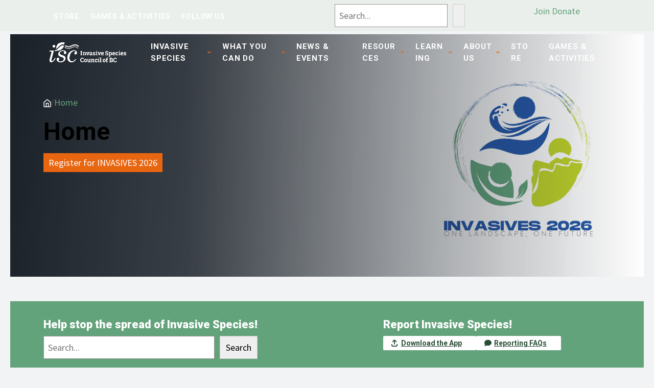

--- FILE ---
content_type: text/html; charset=UTF-8
request_url: https://bcinvasives.ca/
body_size: 35447
content:
<!doctype html>
<html lang="en-US" class="no-js">

<head>
	<meta charset="UTF-8">
	<meta name="viewport" content="width=device-width, initial-scale=1">
	<link rel="profile" href="https://gmpg.org/xfn/11">
	<link rel="preconnect" href="https://fonts.gstatic.com">
	<link rel="manifest" href="https://bcinvasives.ca/wp-content/themes/iscbc-theme/assets/img/site.webmanifest" />
	<link rel="apple-touch-icon" href="https://bcinvasives.ca/wp-content/themes/iscbc-theme/assets/img/icon.png" />
	<link href="https://fonts.googleapis.com/css2?family=Roboto:ital,wght@0,100;0,300;0,400;0,500;0,700;0,900;1,100;1,300;1,400;1,500;1,700;1,900&family=Source+Sans+Pro:ital,wght@0,200;0,300;0,400;0,600;0,700;0,900;1,200;1,300;1,400;1,600;1,700;1,900&display=swap" rel="stylesheet">	
	<link rel="stylesheet" href="https://cdnjs.cloudflare.com/ajax/libs/font-awesome/6.4.2/css/all.min.css" />	

	<script>
		// Browser must at the very least support classList https://caniuse.com/#feat=classlist
		document.documentElement.classList.remove("no-js");
	</script>
		<meta name='robots' content='index, follow, max-image-preview:large, max-snippet:-1, max-video-preview:-1' />
	<style>img:is([sizes="auto" i], [sizes^="auto," i]) { contain-intrinsic-size: 3000px 1500px }</style>
	
<!-- Google Tag Manager for WordPress by gtm4wp.com -->
<script data-cfasync="false" data-pagespeed-no-defer>
	var gtm4wp_datalayer_name = "dataLayer";
	var dataLayer = dataLayer || [];
</script>
<!-- End Google Tag Manager for WordPress by gtm4wp.com -->
	<!-- This site is optimized with the Yoast SEO plugin v24.8.1 - https://yoast.com/wordpress/plugins/seo/ -->
	<title>Invasive Species Council of British Columbia</title>
	<meta name="description" content="ISCBC is a dynamic action-oriented organization, helping concerned stakeholders work together to stop the spread of invasive species in BC. We spearhead behaviour change in communities, organizations, governments and industry to help protect our province’s healthy habitats from invasive species." />
	<link rel="canonical" href="https://bcinvasives.ca/" />
	<meta property="og:locale" content="en_US" />
	<meta property="og:type" content="website" />
	<meta property="og:title" content="Invasive Species Council of British Columbia" />
	<meta property="og:description" content="ISCBC is a dynamic action-oriented organization, helping concerned stakeholders work together to stop the spread of invasive species in BC. We spearhead behaviour change in communities, organizations, governments and industry to help protect our province’s healthy habitats from invasive species." />
	<meta property="og:url" content="https://bcinvasives.ca/" />
	<meta property="og:site_name" content="Invasive Species Council of British Columbia" />
	<meta property="article:publisher" content="https://www.facebook.com/BCInvasives/" />
	<meta property="article:modified_time" content="2026-01-05T19:54:00+00:00" />
	<meta property="og:image" content="https://bcinvasives.ca/wp-content/uploads/2021/02/03-Facebook.png" />
	<meta property="og:image:width" content="1200" />
	<meta property="og:image:height" content="630" />
	<meta property="og:image:type" content="image/png" />
	<meta name="twitter:card" content="summary_large_image" />
	<meta name="twitter:image" content="https://bcinvasives.ca/wp-content/uploads/2021/02/03-Facebook.png" />
	<meta name="twitter:site" content="@ISCBC" />
	<script type="application/ld+json" class="yoast-schema-graph">{"@context":"https://schema.org","@graph":[{"@type":"WebPage","@id":"https://bcinvasives.ca/","url":"https://bcinvasives.ca/","name":"Invasive Species Council of British Columbia","isPartOf":{"@id":"https://bcinvasives.ca/#website"},"about":{"@id":"https://bcinvasives.ca/#organization"},"primaryImageOfPage":{"@id":"https://bcinvasives.ca/#primaryimage"},"image":{"@id":"https://bcinvasives.ca/#primaryimage"},"thumbnailUrl":"https://bcinvasives.ca/wp-content/uploads/2025/09/INVASIVES-2026-Banner-1484-x-475-px-1.png","datePublished":"2020-12-02T22:57:36+00:00","dateModified":"2026-01-05T19:54:00+00:00","description":"ISCBC is a dynamic action-oriented organization, helping concerned stakeholders work together to stop the spread of invasive species in BC. We spearhead behaviour change in communities, organizations, governments and industry to help protect our province’s healthy habitats from invasive species.","breadcrumb":{"@id":"https://bcinvasives.ca/#breadcrumb"},"inLanguage":"en-US","potentialAction":[{"@type":"ReadAction","target":["https://bcinvasives.ca/"]}]},{"@type":"ImageObject","inLanguage":"en-US","@id":"https://bcinvasives.ca/#primaryimage","url":"https://bcinvasives.ca/wp-content/uploads/2025/09/INVASIVES-2026-Banner-1484-x-475-px-1.png","contentUrl":"https://bcinvasives.ca/wp-content/uploads/2025/09/INVASIVES-2026-Banner-1484-x-475-px-1.png","width":1484,"height":475},{"@type":"BreadcrumbList","@id":"https://bcinvasives.ca/#breadcrumb","itemListElement":[{"@type":"ListItem","position":1,"name":"Home"}]},{"@type":"WebSite","@id":"https://bcinvasives.ca/#website","url":"https://bcinvasives.ca/","name":"Invasive Species Council of British Columbia","description":"ISCBC","publisher":{"@id":"https://bcinvasives.ca/#organization"},"potentialAction":[{"@type":"SearchAction","target":{"@type":"EntryPoint","urlTemplate":"https://bcinvasives.ca/?s={search_term_string}"},"query-input":{"@type":"PropertyValueSpecification","valueRequired":true,"valueName":"search_term_string"}}],"inLanguage":"en-US"},{"@type":"Organization","@id":"https://bcinvasives.ca/#organization","name":"Invasive Species Council of British Columbia","url":"https://bcinvasives.ca/","logo":{"@type":"ImageObject","inLanguage":"en-US","@id":"https://bcinvasives.ca/#/schema/logo/image/","url":"https://bcinvasives.ca/wp-content/uploads/2021/01/ISCBC-Logo-Horizontal.png","contentUrl":"https://bcinvasives.ca/wp-content/uploads/2021/01/ISCBC-Logo-Horizontal.png","width":269,"height":71,"caption":"Invasive Species Council of British Columbia"},"image":{"@id":"https://bcinvasives.ca/#/schema/logo/image/"},"sameAs":["https://www.facebook.com/BCInvasives/","https://x.com/ISCBC","https://ca.linkedin.com/company/invasive-species-council-of-bc","https://www.youtube.com/user/ISCBC"]}]}</script>
	<meta name="msvalidate.01" content="7D5EF0369A6CA273BDAB35BAAAB48455" />
	<!-- / Yoast SEO plugin. -->


<link rel='dns-prefetch' href='//stats.wp.com' />
<link rel="alternate" type="application/rss+xml" title="Invasive Species Council of British Columbia &raquo; Feed" href="https://bcinvasives.ca/feed/" />
<link rel="alternate" type="application/rss+xml" title="Invasive Species Council of British Columbia &raquo; Comments Feed" href="https://bcinvasives.ca/comments/feed/" />
<link rel="alternate" type="text/calendar" title="Invasive Species Council of British Columbia &raquo; iCal Feed" href="https://bcinvasives.ca/isam_events/?ical=1" />
		<!-- This site uses the Google Analytics by MonsterInsights plugin v9.9.0 - Using Analytics tracking - https://www.monsterinsights.com/ -->
							<script src="//www.googletagmanager.com/gtag/js?id=G-9QPGXH5BMJ"  data-cfasync="false" data-wpfc-render="false" async></script>
			<script data-cfasync="false" data-wpfc-render="false">
				var mi_version = '9.9.0';
				var mi_track_user = true;
				var mi_no_track_reason = '';
								var MonsterInsightsDefaultLocations = {"page_location":"https:\/\/bcinvasives.ca\/"};
								if ( typeof MonsterInsightsPrivacyGuardFilter === 'function' ) {
					var MonsterInsightsLocations = (typeof MonsterInsightsExcludeQuery === 'object') ? MonsterInsightsPrivacyGuardFilter( MonsterInsightsExcludeQuery ) : MonsterInsightsPrivacyGuardFilter( MonsterInsightsDefaultLocations );
				} else {
					var MonsterInsightsLocations = (typeof MonsterInsightsExcludeQuery === 'object') ? MonsterInsightsExcludeQuery : MonsterInsightsDefaultLocations;
				}

								var disableStrs = [
										'ga-disable-G-9QPGXH5BMJ',
									];

				/* Function to detect opted out users */
				function __gtagTrackerIsOptedOut() {
					for (var index = 0; index < disableStrs.length; index++) {
						if (document.cookie.indexOf(disableStrs[index] + '=true') > -1) {
							return true;
						}
					}

					return false;
				}

				/* Disable tracking if the opt-out cookie exists. */
				if (__gtagTrackerIsOptedOut()) {
					for (var index = 0; index < disableStrs.length; index++) {
						window[disableStrs[index]] = true;
					}
				}

				/* Opt-out function */
				function __gtagTrackerOptout() {
					for (var index = 0; index < disableStrs.length; index++) {
						document.cookie = disableStrs[index] + '=true; expires=Thu, 31 Dec 2099 23:59:59 UTC; path=/';
						window[disableStrs[index]] = true;
					}
				}

				if ('undefined' === typeof gaOptout) {
					function gaOptout() {
						__gtagTrackerOptout();
					}
				}
								window.dataLayer = window.dataLayer || [];

				window.MonsterInsightsDualTracker = {
					helpers: {},
					trackers: {},
				};
				if (mi_track_user) {
					function __gtagDataLayer() {
						dataLayer.push(arguments);
					}

					function __gtagTracker(type, name, parameters) {
						if (!parameters) {
							parameters = {};
						}

						if (parameters.send_to) {
							__gtagDataLayer.apply(null, arguments);
							return;
						}

						if (type === 'event') {
														parameters.send_to = monsterinsights_frontend.v4_id;
							var hookName = name;
							if (typeof parameters['event_category'] !== 'undefined') {
								hookName = parameters['event_category'] + ':' + name;
							}

							if (typeof MonsterInsightsDualTracker.trackers[hookName] !== 'undefined') {
								MonsterInsightsDualTracker.trackers[hookName](parameters);
							} else {
								__gtagDataLayer('event', name, parameters);
							}
							
						} else {
							__gtagDataLayer.apply(null, arguments);
						}
					}

					__gtagTracker('js', new Date());
					__gtagTracker('set', {
						'developer_id.dZGIzZG': true,
											});
					if ( MonsterInsightsLocations.page_location ) {
						__gtagTracker('set', MonsterInsightsLocations);
					}
										__gtagTracker('config', 'G-9QPGXH5BMJ', {"forceSSL":"true","link_attribution":"true"} );
										window.gtag = __gtagTracker;										(function () {
						/* https://developers.google.com/analytics/devguides/collection/analyticsjs/ */
						/* ga and __gaTracker compatibility shim. */
						var noopfn = function () {
							return null;
						};
						var newtracker = function () {
							return new Tracker();
						};
						var Tracker = function () {
							return null;
						};
						var p = Tracker.prototype;
						p.get = noopfn;
						p.set = noopfn;
						p.send = function () {
							var args = Array.prototype.slice.call(arguments);
							args.unshift('send');
							__gaTracker.apply(null, args);
						};
						var __gaTracker = function () {
							var len = arguments.length;
							if (len === 0) {
								return;
							}
							var f = arguments[len - 1];
							if (typeof f !== 'object' || f === null || typeof f.hitCallback !== 'function') {
								if ('send' === arguments[0]) {
									var hitConverted, hitObject = false, action;
									if ('event' === arguments[1]) {
										if ('undefined' !== typeof arguments[3]) {
											hitObject = {
												'eventAction': arguments[3],
												'eventCategory': arguments[2],
												'eventLabel': arguments[4],
												'value': arguments[5] ? arguments[5] : 1,
											}
										}
									}
									if ('pageview' === arguments[1]) {
										if ('undefined' !== typeof arguments[2]) {
											hitObject = {
												'eventAction': 'page_view',
												'page_path': arguments[2],
											}
										}
									}
									if (typeof arguments[2] === 'object') {
										hitObject = arguments[2];
									}
									if (typeof arguments[5] === 'object') {
										Object.assign(hitObject, arguments[5]);
									}
									if ('undefined' !== typeof arguments[1].hitType) {
										hitObject = arguments[1];
										if ('pageview' === hitObject.hitType) {
											hitObject.eventAction = 'page_view';
										}
									}
									if (hitObject) {
										action = 'timing' === arguments[1].hitType ? 'timing_complete' : hitObject.eventAction;
										hitConverted = mapArgs(hitObject);
										__gtagTracker('event', action, hitConverted);
									}
								}
								return;
							}

							function mapArgs(args) {
								var arg, hit = {};
								var gaMap = {
									'eventCategory': 'event_category',
									'eventAction': 'event_action',
									'eventLabel': 'event_label',
									'eventValue': 'event_value',
									'nonInteraction': 'non_interaction',
									'timingCategory': 'event_category',
									'timingVar': 'name',
									'timingValue': 'value',
									'timingLabel': 'event_label',
									'page': 'page_path',
									'location': 'page_location',
									'title': 'page_title',
									'referrer' : 'page_referrer',
								};
								for (arg in args) {
																		if (!(!args.hasOwnProperty(arg) || !gaMap.hasOwnProperty(arg))) {
										hit[gaMap[arg]] = args[arg];
									} else {
										hit[arg] = args[arg];
									}
								}
								return hit;
							}

							try {
								f.hitCallback();
							} catch (ex) {
							}
						};
						__gaTracker.create = newtracker;
						__gaTracker.getByName = newtracker;
						__gaTracker.getAll = function () {
							return [];
						};
						__gaTracker.remove = noopfn;
						__gaTracker.loaded = true;
						window['__gaTracker'] = __gaTracker;
					})();
									} else {
										console.log("");
					(function () {
						function __gtagTracker() {
							return null;
						}

						window['__gtagTracker'] = __gtagTracker;
						window['gtag'] = __gtagTracker;
					})();
									}
			</script>
			
							<!-- / Google Analytics by MonsterInsights -->
		<script>
window._wpemojiSettings = {"baseUrl":"https:\/\/s.w.org\/images\/core\/emoji\/16.0.1\/72x72\/","ext":".png","svgUrl":"https:\/\/s.w.org\/images\/core\/emoji\/16.0.1\/svg\/","svgExt":".svg","source":{"concatemoji":"https:\/\/bcinvasives.ca\/wp-includes\/js\/wp-emoji-release.min.js?ver=ac45caf5c8eef8782fac89c1ebfe6647"}};
/*! This file is auto-generated */
!function(s,n){var o,i,e;function c(e){try{var t={supportTests:e,timestamp:(new Date).valueOf()};sessionStorage.setItem(o,JSON.stringify(t))}catch(e){}}function p(e,t,n){e.clearRect(0,0,e.canvas.width,e.canvas.height),e.fillText(t,0,0);var t=new Uint32Array(e.getImageData(0,0,e.canvas.width,e.canvas.height).data),a=(e.clearRect(0,0,e.canvas.width,e.canvas.height),e.fillText(n,0,0),new Uint32Array(e.getImageData(0,0,e.canvas.width,e.canvas.height).data));return t.every(function(e,t){return e===a[t]})}function u(e,t){e.clearRect(0,0,e.canvas.width,e.canvas.height),e.fillText(t,0,0);for(var n=e.getImageData(16,16,1,1),a=0;a<n.data.length;a++)if(0!==n.data[a])return!1;return!0}function f(e,t,n,a){switch(t){case"flag":return n(e,"\ud83c\udff3\ufe0f\u200d\u26a7\ufe0f","\ud83c\udff3\ufe0f\u200b\u26a7\ufe0f")?!1:!n(e,"\ud83c\udde8\ud83c\uddf6","\ud83c\udde8\u200b\ud83c\uddf6")&&!n(e,"\ud83c\udff4\udb40\udc67\udb40\udc62\udb40\udc65\udb40\udc6e\udb40\udc67\udb40\udc7f","\ud83c\udff4\u200b\udb40\udc67\u200b\udb40\udc62\u200b\udb40\udc65\u200b\udb40\udc6e\u200b\udb40\udc67\u200b\udb40\udc7f");case"emoji":return!a(e,"\ud83e\udedf")}return!1}function g(e,t,n,a){var r="undefined"!=typeof WorkerGlobalScope&&self instanceof WorkerGlobalScope?new OffscreenCanvas(300,150):s.createElement("canvas"),o=r.getContext("2d",{willReadFrequently:!0}),i=(o.textBaseline="top",o.font="600 32px Arial",{});return e.forEach(function(e){i[e]=t(o,e,n,a)}),i}function t(e){var t=s.createElement("script");t.src=e,t.defer=!0,s.head.appendChild(t)}"undefined"!=typeof Promise&&(o="wpEmojiSettingsSupports",i=["flag","emoji"],n.supports={everything:!0,everythingExceptFlag:!0},e=new Promise(function(e){s.addEventListener("DOMContentLoaded",e,{once:!0})}),new Promise(function(t){var n=function(){try{var e=JSON.parse(sessionStorage.getItem(o));if("object"==typeof e&&"number"==typeof e.timestamp&&(new Date).valueOf()<e.timestamp+604800&&"object"==typeof e.supportTests)return e.supportTests}catch(e){}return null}();if(!n){if("undefined"!=typeof Worker&&"undefined"!=typeof OffscreenCanvas&&"undefined"!=typeof URL&&URL.createObjectURL&&"undefined"!=typeof Blob)try{var e="postMessage("+g.toString()+"("+[JSON.stringify(i),f.toString(),p.toString(),u.toString()].join(",")+"));",a=new Blob([e],{type:"text/javascript"}),r=new Worker(URL.createObjectURL(a),{name:"wpTestEmojiSupports"});return void(r.onmessage=function(e){c(n=e.data),r.terminate(),t(n)})}catch(e){}c(n=g(i,f,p,u))}t(n)}).then(function(e){for(var t in e)n.supports[t]=e[t],n.supports.everything=n.supports.everything&&n.supports[t],"flag"!==t&&(n.supports.everythingExceptFlag=n.supports.everythingExceptFlag&&n.supports[t]);n.supports.everythingExceptFlag=n.supports.everythingExceptFlag&&!n.supports.flag,n.DOMReady=!1,n.readyCallback=function(){n.DOMReady=!0}}).then(function(){return e}).then(function(){var e;n.supports.everything||(n.readyCallback(),(e=n.source||{}).concatemoji?t(e.concatemoji):e.wpemoji&&e.twemoji&&(t(e.twemoji),t(e.wpemoji)))}))}((window,document),window._wpemojiSettings);
</script>
<style id='wp-emoji-styles-inline-css'>

	img.wp-smiley, img.emoji {
		display: inline !important;
		border: none !important;
		box-shadow: none !important;
		height: 1em !important;
		width: 1em !important;
		margin: 0 0.07em !important;
		vertical-align: -0.1em !important;
		background: none !important;
		padding: 0 !important;
	}
</style>
<link rel='stylesheet' id='wp-block-library-css' href='https://bcinvasives.ca/wp-includes/css/dist/block-library/style.min.css?ver=ac45caf5c8eef8782fac89c1ebfe6647' media='all' />
<style id='wp-block-library-theme-inline-css'>
.wp-block-audio :where(figcaption){color:#555;font-size:13px;text-align:center}.is-dark-theme .wp-block-audio :where(figcaption){color:#ffffffa6}.wp-block-audio{margin:0 0 1em}.wp-block-code{border:1px solid #ccc;border-radius:4px;font-family:Menlo,Consolas,monaco,monospace;padding:.8em 1em}.wp-block-embed :where(figcaption){color:#555;font-size:13px;text-align:center}.is-dark-theme .wp-block-embed :where(figcaption){color:#ffffffa6}.wp-block-embed{margin:0 0 1em}.blocks-gallery-caption{color:#555;font-size:13px;text-align:center}.is-dark-theme .blocks-gallery-caption{color:#ffffffa6}:root :where(.wp-block-image figcaption){color:#555;font-size:13px;text-align:center}.is-dark-theme :root :where(.wp-block-image figcaption){color:#ffffffa6}.wp-block-image{margin:0 0 1em}.wp-block-pullquote{border-bottom:4px solid;border-top:4px solid;color:currentColor;margin-bottom:1.75em}.wp-block-pullquote cite,.wp-block-pullquote footer,.wp-block-pullquote__citation{color:currentColor;font-size:.8125em;font-style:normal;text-transform:uppercase}.wp-block-quote{border-left:.25em solid;margin:0 0 1.75em;padding-left:1em}.wp-block-quote cite,.wp-block-quote footer{color:currentColor;font-size:.8125em;font-style:normal;position:relative}.wp-block-quote:where(.has-text-align-right){border-left:none;border-right:.25em solid;padding-left:0;padding-right:1em}.wp-block-quote:where(.has-text-align-center){border:none;padding-left:0}.wp-block-quote.is-large,.wp-block-quote.is-style-large,.wp-block-quote:where(.is-style-plain){border:none}.wp-block-search .wp-block-search__label{font-weight:700}.wp-block-search__button{border:1px solid #ccc;padding:.375em .625em}:where(.wp-block-group.has-background){padding:1.25em 2.375em}.wp-block-separator.has-css-opacity{opacity:.4}.wp-block-separator{border:none;border-bottom:2px solid;margin-left:auto;margin-right:auto}.wp-block-separator.has-alpha-channel-opacity{opacity:1}.wp-block-separator:not(.is-style-wide):not(.is-style-dots){width:100px}.wp-block-separator.has-background:not(.is-style-dots){border-bottom:none;height:1px}.wp-block-separator.has-background:not(.is-style-wide):not(.is-style-dots){height:2px}.wp-block-table{margin:0 0 1em}.wp-block-table td,.wp-block-table th{word-break:normal}.wp-block-table :where(figcaption){color:#555;font-size:13px;text-align:center}.is-dark-theme .wp-block-table :where(figcaption){color:#ffffffa6}.wp-block-video :where(figcaption){color:#555;font-size:13px;text-align:center}.is-dark-theme .wp-block-video :where(figcaption){color:#ffffffa6}.wp-block-video{margin:0 0 1em}:root :where(.wp-block-template-part.has-background){margin-bottom:0;margin-top:0;padding:1.25em 2.375em}
</style>
<style id='classic-theme-styles-inline-css'>
/*! This file is auto-generated */
.wp-block-button__link{color:#fff;background-color:#32373c;border-radius:9999px;box-shadow:none;text-decoration:none;padding:calc(.667em + 2px) calc(1.333em + 2px);font-size:1.125em}.wp-block-file__button{background:#32373c;color:#fff;text-decoration:none}
</style>
<link rel='stylesheet' id='gutestrap-style-css-css' href='https://bcinvasives.ca/wp-content/plugins/gutestrap/dist/blocks.style.build.css?ver=1706076266' media='all' />
<style id='boldblocks-icon-separator-style-inline-css'>
.wp-block-boldblocks-icon-separator{width:100%}.wp-block-boldblocks-icon-separator[style*="--bb--margin-top--sm"]{margin-top:var(--bb--margin-top--sm)!important}@media(min-width:768px){.wp-block-boldblocks-icon-separator[style*="--bb--margin-top--md"]{margin-top:var(--bb--margin-top--md)!important}}@media(min-width:1024px){.wp-block-boldblocks-icon-separator[style*="--bb--margin-top--lg"]{margin-top:var(--bb--margin-top--lg)!important}}.wp-block-boldblocks-icon-separator[style*="--bb--margin-bottom--sm"]{margin-bottom:var(--bb--margin-bottom--sm)!important}@media(min-width:768px){.wp-block-boldblocks-icon-separator[style*="--bb--margin-bottom--md"]{margin-bottom:var(--bb--margin-bottom--md)!important}}@media(min-width:1024px){.wp-block-boldblocks-icon-separator[style*="--bb--margin-bottom--lg"]{margin-bottom:var(--bb--margin-bottom--lg)!important}}.wp-block-boldblocks-icon-separator__inner{align-items:center;display:flex}.wp-block-boldblocks-icon-separator__inner[style*="--bb--width--sm"]{width:var(--bb--width--sm)}@media(min-width:768px){.wp-block-boldblocks-icon-separator__inner[style*="--bb--width--md"]{width:var(--bb--width--md)}}@media(min-width:1024px){.wp-block-boldblocks-icon-separator__inner[style*="--bb--width--lg"]{width:var(--bb--width--lg)}}.wp-block-boldblocks-icon-separator__inner:after,.wp-block-boldblocks-icon-separator__inner:before{border-top:var(--bb-border);content:"";flex:1}.wp-block-boldblocks-icon-separator__inner[style*=solid]:after,.wp-block-boldblocks-icon-separator__inner[style*=solid]:before{border-radius:10rem}.wp-block-boldblocks-icon-separator__inner svg{display:block;height:auto;margin:0 var(--bb--icon-spacing,1em);width:var(--bb--icon-width,1em)}.wp-block-boldblocks-icon-separator__inner[style*="--bb--icon-fill-color"] svg,.wp-block-boldblocks-icon-separator__inner[style*="--bb--icon-fill-color"] svg *{fill:var(--bb--icon-fill-color)!important}.wp-block-boldblocks-icon-separator__inner[style*="--bb--icon-stroke-color"] svg,.wp-block-boldblocks-icon-separator__inner[style*="--bb--icon-stroke-color"] svg *{stroke:var(--bb--icon-stroke-color,currentColor)!important}.wp-block-boldblocks-icon-separator__inner.icon-left:before{display:none}.wp-block-boldblocks-icon-separator__inner.icon-left svg{margin-left:0}.wp-block-boldblocks-icon-separator__inner.icon-right:after{display:none}.wp-block-boldblocks-icon-separator__inner.icon-right svg{margin-right:0}.wp-block-boldblocks-icon-separator__inner.is-align-center{margin-left:auto;margin-right:auto}.wp-block-boldblocks-icon-separator__inner.is-align-left{margin-right:auto}.wp-block-boldblocks-icon-separator__inner.is-align-right{margin-left:auto}

</style>
<link rel='stylesheet' id='jetpack-layout-grid-css' href='https://bcinvasives.ca/wp-content/plugins/layout-grid/style.css?ver=1706076266' media='all' />
<link rel='stylesheet' id='plethoraplugins-tabs-style-css' href='https://bcinvasives.ca/wp-content/plugins/plethora-tabs-accordions/build/style-index.css?ver=2.0' media='all' />
<link rel='stylesheet' id='wp-components-css' href='https://bcinvasives.ca/wp-includes/css/dist/components/style.min.css?ver=ac45caf5c8eef8782fac89c1ebfe6647' media='all' />
<link rel='stylesheet' id='wp-preferences-css' href='https://bcinvasives.ca/wp-includes/css/dist/preferences/style.min.css?ver=ac45caf5c8eef8782fac89c1ebfe6647' media='all' />
<link rel='stylesheet' id='wp-block-editor-css' href='https://bcinvasives.ca/wp-includes/css/dist/block-editor/style.min.css?ver=ac45caf5c8eef8782fac89c1ebfe6647' media='all' />
<link rel='stylesheet' id='popup-maker-block-library-style-css' href='https://bcinvasives.ca/wp-content/plugins/popup-maker/dist/packages/block-library-style.css?ver=dbea705cfafe089d65f1' media='all' />
<link rel='stylesheet' id='mediaelement-css' href='https://bcinvasives.ca/wp-includes/js/mediaelement/mediaelementplayer-legacy.min.css?ver=4.2.17' media='all' />
<link rel='stylesheet' id='wp-mediaelement-css' href='https://bcinvasives.ca/wp-includes/js/mediaelement/wp-mediaelement.min.css?ver=ac45caf5c8eef8782fac89c1ebfe6647' media='all' />
<style id='jetpack-sharing-buttons-style-inline-css'>
.jetpack-sharing-buttons__services-list{display:flex;flex-direction:row;flex-wrap:wrap;gap:0;list-style-type:none;margin:5px;padding:0}.jetpack-sharing-buttons__services-list.has-small-icon-size{font-size:12px}.jetpack-sharing-buttons__services-list.has-normal-icon-size{font-size:16px}.jetpack-sharing-buttons__services-list.has-large-icon-size{font-size:24px}.jetpack-sharing-buttons__services-list.has-huge-icon-size{font-size:36px}@media print{.jetpack-sharing-buttons__services-list{display:none!important}}.editor-styles-wrapper .wp-block-jetpack-sharing-buttons{gap:0;padding-inline-start:0}ul.jetpack-sharing-buttons__services-list.has-background{padding:1.25em 2.375em}
</style>
<style id='global-styles-inline-css'>
:root{--wp--preset--aspect-ratio--square: 1;--wp--preset--aspect-ratio--4-3: 4/3;--wp--preset--aspect-ratio--3-4: 3/4;--wp--preset--aspect-ratio--3-2: 3/2;--wp--preset--aspect-ratio--2-3: 2/3;--wp--preset--aspect-ratio--16-9: 16/9;--wp--preset--aspect-ratio--9-16: 9/16;--wp--preset--color--black: #000;--wp--preset--color--cyan-bluish-gray: #abb8c3;--wp--preset--color--white: #fff;--wp--preset--color--pale-pink: #f78da7;--wp--preset--color--vivid-red: #cf2e2e;--wp--preset--color--luminous-vivid-orange: #ff6900;--wp--preset--color--luminous-vivid-amber: #fcb900;--wp--preset--color--light-green-cyan: #7bdcb5;--wp--preset--color--vivid-green-cyan: #00d084;--wp--preset--color--pale-cyan-blue: #8ed1fc;--wp--preset--color--vivid-cyan-blue: #0693e3;--wp--preset--color--vivid-purple: #9b51e0;--wp--preset--color--blue: #2759a8;--wp--preset--color--light-blue: #487bbf;--wp--preset--color--background-blue: #e3e8f0;--wp--preset--color--orange: #f47929;--wp--preset--color--green: #63a37b;--wp--preset--color--light-green: #73b893;--wp--preset--color--background-green: #eaefec;--wp--preset--color--lime: #bfd22b;--wp--preset--color--off-black: #2b2c30;--wp--preset--color--dark-grey: #4f5256;--wp--preset--color--medium-grey: #909294;--wp--preset--color--light-grey: #e0e2e2;--wp--preset--color--off-white: #f3f4f6;--wp--preset--gradient--vivid-cyan-blue-to-vivid-purple: linear-gradient(135deg,rgba(6,147,227,1) 0%,rgb(155,81,224) 100%);--wp--preset--gradient--light-green-cyan-to-vivid-green-cyan: linear-gradient(135deg,rgb(122,220,180) 0%,rgb(0,208,130) 100%);--wp--preset--gradient--luminous-vivid-amber-to-luminous-vivid-orange: linear-gradient(135deg,rgba(252,185,0,1) 0%,rgba(255,105,0,1) 100%);--wp--preset--gradient--luminous-vivid-orange-to-vivid-red: linear-gradient(135deg,rgba(255,105,0,1) 0%,rgb(207,46,46) 100%);--wp--preset--gradient--very-light-gray-to-cyan-bluish-gray: linear-gradient(135deg,rgb(238,238,238) 0%,rgb(169,184,195) 100%);--wp--preset--gradient--cool-to-warm-spectrum: linear-gradient(135deg,rgb(74,234,220) 0%,rgb(151,120,209) 20%,rgb(207,42,186) 40%,rgb(238,44,130) 60%,rgb(251,105,98) 80%,rgb(254,248,76) 100%);--wp--preset--gradient--blush-light-purple: linear-gradient(135deg,rgb(255,206,236) 0%,rgb(152,150,240) 100%);--wp--preset--gradient--blush-bordeaux: linear-gradient(135deg,rgb(254,205,165) 0%,rgb(254,45,45) 50%,rgb(107,0,62) 100%);--wp--preset--gradient--luminous-dusk: linear-gradient(135deg,rgb(255,203,112) 0%,rgb(199,81,192) 50%,rgb(65,88,208) 100%);--wp--preset--gradient--pale-ocean: linear-gradient(135deg,rgb(255,245,203) 0%,rgb(182,227,212) 50%,rgb(51,167,181) 100%);--wp--preset--gradient--electric-grass: linear-gradient(135deg,rgb(202,248,128) 0%,rgb(113,206,126) 100%);--wp--preset--gradient--midnight: linear-gradient(135deg,rgb(2,3,129) 0%,rgb(40,116,252) 100%);--wp--preset--font-size--small: 13px;--wp--preset--font-size--medium: 20px;--wp--preset--font-size--large: 36px;--wp--preset--font-size--x-large: 42px;--wp--preset--font-size--xxs: 10px;--wp--preset--font-size--xs: 14px;--wp--preset--font-size--sm: 16px;--wp--preset--font-size--regular: 18px;--wp--preset--font-size--md: 20px;--wp--preset--font-size--lg: 22px;--wp--preset--font-size--xl: 25px;--wp--preset--spacing--20: 0.44rem;--wp--preset--spacing--30: 0.67rem;--wp--preset--spacing--40: 1rem;--wp--preset--spacing--50: 1.5rem;--wp--preset--spacing--60: 2.25rem;--wp--preset--spacing--70: 3.38rem;--wp--preset--spacing--80: 5.06rem;--wp--preset--shadow--natural: 6px 6px 9px rgba(0, 0, 0, 0.2);--wp--preset--shadow--deep: 12px 12px 50px rgba(0, 0, 0, 0.4);--wp--preset--shadow--sharp: 6px 6px 0px rgba(0, 0, 0, 0.2);--wp--preset--shadow--outlined: 6px 6px 0px -3px rgba(255, 255, 255, 1), 6px 6px rgba(0, 0, 0, 1);--wp--preset--shadow--crisp: 6px 6px 0px rgba(0, 0, 0, 1);}:where(.is-layout-flex){gap: 0.5em;}:where(.is-layout-grid){gap: 0.5em;}body .is-layout-flex{display: flex;}.is-layout-flex{flex-wrap: wrap;align-items: center;}.is-layout-flex > :is(*, div){margin: 0;}body .is-layout-grid{display: grid;}.is-layout-grid > :is(*, div){margin: 0;}:where(.wp-block-columns.is-layout-flex){gap: 2em;}:where(.wp-block-columns.is-layout-grid){gap: 2em;}:where(.wp-block-post-template.is-layout-flex){gap: 1.25em;}:where(.wp-block-post-template.is-layout-grid){gap: 1.25em;}.has-black-color{color: var(--wp--preset--color--black) !important;}.has-cyan-bluish-gray-color{color: var(--wp--preset--color--cyan-bluish-gray) !important;}.has-white-color{color: var(--wp--preset--color--white) !important;}.has-pale-pink-color{color: var(--wp--preset--color--pale-pink) !important;}.has-vivid-red-color{color: var(--wp--preset--color--vivid-red) !important;}.has-luminous-vivid-orange-color{color: var(--wp--preset--color--luminous-vivid-orange) !important;}.has-luminous-vivid-amber-color{color: var(--wp--preset--color--luminous-vivid-amber) !important;}.has-light-green-cyan-color{color: var(--wp--preset--color--light-green-cyan) !important;}.has-vivid-green-cyan-color{color: var(--wp--preset--color--vivid-green-cyan) !important;}.has-pale-cyan-blue-color{color: var(--wp--preset--color--pale-cyan-blue) !important;}.has-vivid-cyan-blue-color{color: var(--wp--preset--color--vivid-cyan-blue) !important;}.has-vivid-purple-color{color: var(--wp--preset--color--vivid-purple) !important;}.has-black-background-color{background-color: var(--wp--preset--color--black) !important;}.has-cyan-bluish-gray-background-color{background-color: var(--wp--preset--color--cyan-bluish-gray) !important;}.has-white-background-color{background-color: var(--wp--preset--color--white) !important;}.has-pale-pink-background-color{background-color: var(--wp--preset--color--pale-pink) !important;}.has-vivid-red-background-color{background-color: var(--wp--preset--color--vivid-red) !important;}.has-luminous-vivid-orange-background-color{background-color: var(--wp--preset--color--luminous-vivid-orange) !important;}.has-luminous-vivid-amber-background-color{background-color: var(--wp--preset--color--luminous-vivid-amber) !important;}.has-light-green-cyan-background-color{background-color: var(--wp--preset--color--light-green-cyan) !important;}.has-vivid-green-cyan-background-color{background-color: var(--wp--preset--color--vivid-green-cyan) !important;}.has-pale-cyan-blue-background-color{background-color: var(--wp--preset--color--pale-cyan-blue) !important;}.has-vivid-cyan-blue-background-color{background-color: var(--wp--preset--color--vivid-cyan-blue) !important;}.has-vivid-purple-background-color{background-color: var(--wp--preset--color--vivid-purple) !important;}.has-black-border-color{border-color: var(--wp--preset--color--black) !important;}.has-cyan-bluish-gray-border-color{border-color: var(--wp--preset--color--cyan-bluish-gray) !important;}.has-white-border-color{border-color: var(--wp--preset--color--white) !important;}.has-pale-pink-border-color{border-color: var(--wp--preset--color--pale-pink) !important;}.has-vivid-red-border-color{border-color: var(--wp--preset--color--vivid-red) !important;}.has-luminous-vivid-orange-border-color{border-color: var(--wp--preset--color--luminous-vivid-orange) !important;}.has-luminous-vivid-amber-border-color{border-color: var(--wp--preset--color--luminous-vivid-amber) !important;}.has-light-green-cyan-border-color{border-color: var(--wp--preset--color--light-green-cyan) !important;}.has-vivid-green-cyan-border-color{border-color: var(--wp--preset--color--vivid-green-cyan) !important;}.has-pale-cyan-blue-border-color{border-color: var(--wp--preset--color--pale-cyan-blue) !important;}.has-vivid-cyan-blue-border-color{border-color: var(--wp--preset--color--vivid-cyan-blue) !important;}.has-vivid-purple-border-color{border-color: var(--wp--preset--color--vivid-purple) !important;}.has-vivid-cyan-blue-to-vivid-purple-gradient-background{background: var(--wp--preset--gradient--vivid-cyan-blue-to-vivid-purple) !important;}.has-light-green-cyan-to-vivid-green-cyan-gradient-background{background: var(--wp--preset--gradient--light-green-cyan-to-vivid-green-cyan) !important;}.has-luminous-vivid-amber-to-luminous-vivid-orange-gradient-background{background: var(--wp--preset--gradient--luminous-vivid-amber-to-luminous-vivid-orange) !important;}.has-luminous-vivid-orange-to-vivid-red-gradient-background{background: var(--wp--preset--gradient--luminous-vivid-orange-to-vivid-red) !important;}.has-very-light-gray-to-cyan-bluish-gray-gradient-background{background: var(--wp--preset--gradient--very-light-gray-to-cyan-bluish-gray) !important;}.has-cool-to-warm-spectrum-gradient-background{background: var(--wp--preset--gradient--cool-to-warm-spectrum) !important;}.has-blush-light-purple-gradient-background{background: var(--wp--preset--gradient--blush-light-purple) !important;}.has-blush-bordeaux-gradient-background{background: var(--wp--preset--gradient--blush-bordeaux) !important;}.has-luminous-dusk-gradient-background{background: var(--wp--preset--gradient--luminous-dusk) !important;}.has-pale-ocean-gradient-background{background: var(--wp--preset--gradient--pale-ocean) !important;}.has-electric-grass-gradient-background{background: var(--wp--preset--gradient--electric-grass) !important;}.has-midnight-gradient-background{background: var(--wp--preset--gradient--midnight) !important;}.has-small-font-size{font-size: var(--wp--preset--font-size--small) !important;}.has-medium-font-size{font-size: var(--wp--preset--font-size--medium) !important;}.has-large-font-size{font-size: var(--wp--preset--font-size--large) !important;}.has-x-large-font-size{font-size: var(--wp--preset--font-size--x-large) !important;}
:where(.wp-block-post-template.is-layout-flex){gap: 1.25em;}:where(.wp-block-post-template.is-layout-grid){gap: 1.25em;}
:where(.wp-block-columns.is-layout-flex){gap: 2em;}:where(.wp-block-columns.is-layout-grid){gap: 2em;}
:root :where(.wp-block-pullquote){font-size: 1.5em;line-height: 1.6;}
</style>
<link rel='stylesheet' id='all-in-one-event-calendar-theme-css' href='https://bcinvasives.ca/wp-content/plugins/all-in-one-event-calendar/apiki/dist/styles/theme.css?ver=1706076265' media='all' />
<link rel='stylesheet' id='dashicons-css' href='https://bcinvasives.ca/wp-includes/css/dashicons.min.css?ver=ac45caf5c8eef8782fac89c1ebfe6647' media='all' />
<link rel='stylesheet' id='rmp-menu-styles-css' href='https://bcinvasives.ca/wp-content/uploads/rmp-menu/css/rmp-menu.css?ver=14.56.52' media='all' />
<link rel='stylesheet' id='bodhi-svgs-attachment-css' href='https://bcinvasives.ca/wp-content/plugins/svg-support/css/svgs-attachment.css' media='all' />
<link rel='stylesheet' id='wpforms-form-locker-frontend-css' href='https://bcinvasives.ca/wp-content/plugins/wpforms-form-locker/assets/css/frontend.min.css?ver=2.8.0' media='all' />
<link rel='stylesheet' id='iscbc-styles-css' href='https://bcinvasives.ca/wp-content/themes/iscbc-theme/assets/css/theme.min.css?ver=1.0.0.1741990299' media='all' />
<link rel='stylesheet' id='iscbc-theme-style-css' href='https://bcinvasives.ca/wp-content/themes/iscbc-theme/style.css?ver=1.0.348' media='all' />
<link rel='stylesheet' id='tablepress-default-css' href='https://bcinvasives.ca/wp-content/plugins/tablepress/css/build/default.css?ver=3.2.3' media='all' />
<link rel='stylesheet' id='popup-maker-site-css' href='//bcinvasives.ca/wp-content/uploads/pum/pum-site-styles.css?generated=1765575355&#038;ver=1.21.5' media='all' />
<style></style><script src="https://bcinvasives.ca/wp-content/plugins/svg-support/vendor/DOMPurify/DOMPurify.min.js?ver=2.5.8" id="bodhi-dompurify-library-js"></script>
<script src="https://bcinvasives.ca/wp-content/plugins/google-analytics-for-wordpress/assets/js/frontend-gtag.min.js?ver=9.9.0" id="monsterinsights-frontend-script-js" async data-wp-strategy="async"></script>
<script data-cfasync="false" data-wpfc-render="false" id='monsterinsights-frontend-script-js-extra'>var monsterinsights_frontend = {"js_events_tracking":"true","download_extensions":"doc,pdf,ppt,zip,xls,docx,pptx,xlsx","inbound_paths":"[{\"path\":\"\\\/go\\\/\",\"label\":\"affiliate\"},{\"path\":\"\\\/recommend\\\/\",\"label\":\"affiliate\"}]","home_url":"https:\/\/bcinvasives.ca","hash_tracking":"false","v4_id":"G-9QPGXH5BMJ"};</script>
<script src="https://bcinvasives.ca/wp-includes/js/jquery/jquery.min.js?ver=3.7.1" id="jquery-core-js"></script>
<script src="https://bcinvasives.ca/wp-includes/js/jquery/jquery-migrate.min.js?ver=3.4.1" id="jquery-migrate-js"></script>
<script src="https://bcinvasives.ca/wp-content/themes/iscbc-theme/assets/js/gsap/gsap.min.js?ver=ac45caf5c8eef8782fac89c1ebfe6647" id="gsap-js"></script>
<script src="https://bcinvasives.ca/wp-content/themes/iscbc-theme/assets/js/gsap/ScrollTrigger.min.js?ver=ac45caf5c8eef8782fac89c1ebfe6647" id="scrolltrigger-js"></script>
<script src="https://bcinvasives.ca/wp-content/themes/iscbc-theme/assets/js/d3.v5.min.js?ver=ac45caf5c8eef8782fac89c1ebfe6647" id="d3-js"></script>
<script src="https://bcinvasives.ca/wp-content/themes/iscbc-theme/assets/js/jquery.magnific-popup.min.js?ver=ac45caf5c8eef8782fac89c1ebfe6647" id="magnific-popup-js"></script>
<script id="bodhi_svg_inline-js-before">
var cssTarget = "img.inline-svg"; var ForceInlineSVGActive = "false";
</script>
<script src="https://bcinvasives.ca/wp-content/plugins/svg-support/js/min/svgs-inline-min.js?ver=1.0.0" id="bodhi_svg_inline-js"></script>
<link rel="https://api.w.org/" href="https://bcinvasives.ca/wp-json/" /><link rel="alternate" title="JSON" type="application/json" href="https://bcinvasives.ca/wp-json/wp/v2/pages/19" /><link rel="EditURI" type="application/rsd+xml" title="RSD" href="https://bcinvasives.ca/xmlrpc.php?rsd" />

<link rel='shortlink' href='https://bcinvasives.ca/' />
<link rel="alternate" title="oEmbed (JSON)" type="application/json+oembed" href="https://bcinvasives.ca/wp-json/oembed/1.0/embed?url=https%3A%2F%2Fbcinvasives.ca%2F" />
<link rel="alternate" title="oEmbed (XML)" type="text/xml+oembed" href="https://bcinvasives.ca/wp-json/oembed/1.0/embed?url=https%3A%2F%2Fbcinvasives.ca%2F&#038;format=xml" />
<script type="module" crossorigin src="https://iscbc-map-api.ambientnet.com/map/assets/index.js"></script>
<link rel="stylesheet" href="https://iscbc-map-api.ambientnet.com/map/assets/index.css"><meta name="tec-api-version" content="v1"><meta name="tec-api-origin" content="https://bcinvasives.ca"><link rel="alternate" href="https://bcinvasives.ca/wp-json/tribe/events/v1/" />	<style>img#wpstats{display:none}</style>
		
<!-- Google Tag Manager for WordPress by gtm4wp.com -->
<!-- GTM Container placement set to footer -->
<script data-cfasync="false" data-pagespeed-no-defer>
	var dataLayer_content = {"pagePostType":"frontpage","pagePostType2":"single-page","pagePostAuthor":"Anu Singh"};
	dataLayer.push( dataLayer_content );
</script>
<script data-cfasync="false" data-pagespeed-no-defer>
(function(w,d,s,l,i){w[l]=w[l]||[];w[l].push({'gtm.start':
new Date().getTime(),event:'gtm.js'});var f=d.getElementsByTagName(s)[0],
j=d.createElement(s),dl=l!='dataLayer'?'&l='+l:'';j.async=true;j.src=
'//www.googletagmanager.com/gtm.js?id='+i+dl;f.parentNode.insertBefore(j,f);
})(window,document,'script','dataLayer','GTM-5RBBPG8');
</script>
<!-- End Google Tag Manager for WordPress by gtm4wp.com -->
		<script>
		(function(h,o,t,j,a,r){
			h.hj=h.hj||function(){(h.hj.q=h.hj.q||[]).push(arguments)};
			h._hjSettings={hjid:3242801,hjsv:5};
			a=o.getElementsByTagName('head')[0];
			r=o.createElement('script');r.async=1;
			r.src=t+h._hjSettings.hjid+j+h._hjSettings.hjsv;
			a.appendChild(r);
		})(window,document,'//static.hotjar.com/c/hotjar-','.js?sv=');
		</script>
		<meta name="mobile-web-app-capable" content="yes">
<meta name="apple-mobile-web-app-capable" content="yes">
<meta name="apple-mobile-web-app-title" content="Invasive Species Council of British Columbia - ISCBC">
<style>.recentcomments a{display:inline !important;padding:0 !important;margin:0 !important;}</style>	<style type="text/css">
		.site-title,
		.site-description {
			position: absolute;
			clip: rect(1px, 1px, 1px, 1px);
		}

			</style>
<link rel="icon" href="https://bcinvasives.ca/wp-content/uploads/2020/12/cropped-ISCBC-logo-512x512-1-32x32.png" sizes="32x32" />
<link rel="icon" href="https://bcinvasives.ca/wp-content/uploads/2020/12/cropped-ISCBC-logo-512x512-1-192x192.png" sizes="192x192" />
<link rel="apple-touch-icon" href="https://bcinvasives.ca/wp-content/uploads/2020/12/cropped-ISCBC-logo-512x512-1-180x180.png" />
<meta name="msapplication-TileImage" content="https://bcinvasives.ca/wp-content/uploads/2020/12/cropped-ISCBC-logo-512x512-1-270x270.png" />
</head>

<body class="home wp-singular page-template-default page page-id-19 wp-custom-logo wp-embed-responsive wp-theme-iscbc-theme tribe-no-js group-blog template-page page-home header-gradient">
				<button type="button"  aria-controls="rmp-container-15559" aria-label="Menu Trigger" id="rmp_menu_trigger-15559"  class="rmp_menu_trigger rmp-menu-trigger-boring">
								<span class="rmp-trigger-box">
									<span class="responsive-menu-pro-inner"></span>
								</span>
					</button>
						<div id="rmp-container-15559" class="rmp-container rmp-container rmp-slide-left">
							<div id="rmp-menu-title-15559" class="rmp-menu-title">
									<span class="rmp-menu-title-link">
										<img class="rmp-menu-title-image" src="https://bcinvasives.ca/wp-content/uploads/2021/01/iscbc-email-logo.png" alt="Invasive Species Council of British Columbia" width="100" height="100" /><span></span>					</span>
							</div>
						<div id="rmp-menu-additional-content-15559" class="rmp-menu-additional-content">
									</div>
			<div id="rmp-menu-wrap-15559" class="rmp-menu-wrap"><ul id="rmp-menu-15559" class="rmp-menu" role="menubar" aria-label="Mobile Menu"><li id="rmp-menu-item-15532" class=" menu-item menu-item-type-post_type menu-item-object-page menu-item-has-children rmp-menu-item rmp-menu-item-has-children rmp-menu-top-level-item" role="none"><a href="https://bcinvasives.ca/invasive-species/" class="rmp-menu-item-link" role="menuitem" data-wpel-link="internal">Invasive Species<div class="rmp-menu-subarrow"><img alt="" src="https://bcinvasives.ca/wp-content/uploads/2023/09/chevron-down.svg" /></div></a><ul aria-label="Invasive Species"
            role="menu" data-depth="2"
            class="rmp-submenu rmp-submenu-depth-1"><li id="rmp-menu-item-10422" class=" menu-item menu-item-type-post_type menu-item-object-page rmp-menu-item rmp-menu-sub-level-item" role="none"><a href="https://bcinvasives.ca/whats-the-big-deal/" class="rmp-menu-item-link" role="menuitem" data-wpel-link="internal">What’s the Big Deal</a></li><li id="rmp-menu-item-204" class=" menu-item menu-item-type-post_type menu-item-object-page rmp-menu-item rmp-menu-sub-level-item" role="none"><a href="https://bcinvasives.ca/take-action/identify/" class="rmp-menu-item-link" role="menuitem" data-wpel-link="internal">Identify Species</a></li><li id="rmp-menu-item-217" class=" menu-item menu-item-type-post_type menu-item-object-page rmp-menu-item rmp-menu-sub-level-item" role="none"><a href="https://bcinvasives.ca/take-action/report/" class="rmp-menu-item-link" role="menuitem" data-wpel-link="internal">Report Invasive Species</a></li><li id="rmp-menu-item-15533" class=" menu-item menu-item-type-post_type menu-item-object-page rmp-menu-item rmp-menu-sub-level-item" role="none"><a href="https://bcinvasives.ca/take-action/why-you-should-care/" class="rmp-menu-item-link" role="menuitem" data-wpel-link="internal">Impacts</a></li><li id="rmp-menu-item-15953" class=" menu-item menu-item-type-post_type menu-item-object-page rmp-menu-item rmp-menu-sub-level-item" role="none"><a href="https://bcinvasives.ca/indigenous-connections/" class="rmp-menu-item-link" role="menuitem" data-wpel-link="internal">Indigenous Connections</a></li><li id="rmp-menu-item-16029" class=" menu-item menu-item-type-post_type menu-item-object-page rmp-menu-item rmp-menu-sub-level-item" role="none"><a href="https://bcinvasives.ca/invasive-species-contacts-in-british-columbia/" class="rmp-menu-item-link" role="menuitem" data-wpel-link="internal">Regional Info</a></li></ul></li><li id="rmp-menu-item-15534" class=" menu-item menu-item-type-custom menu-item-object-custom menu-item-has-children rmp-menu-item rmp-menu-item-has-children rmp-menu-top-level-item" role="none"><a href="#" class="rmp-menu-item-link" role="menuitem">What you can do<div class="rmp-menu-subarrow"><img alt="" src="https://bcinvasives.ca/wp-content/uploads/2023/09/chevron-down.svg" /></div></a><ul aria-label="What you can do"
            role="menu" data-depth="2"
            class="rmp-submenu rmp-submenu-depth-1"><li id="rmp-menu-item-20358" class=" menu-item menu-item-type-post_type menu-item-object-page rmp-menu-item rmp-menu-sub-level-item" role="none"><a href="https://bcinvasives.ca/donate/" class="rmp-menu-item-link" role="menuitem" data-wpel-link="internal">Donate</a></li><li id="rmp-menu-item-19097" class=" menu-item menu-item-type-post_type menu-item-object-page rmp-menu-item rmp-menu-sub-level-item" role="none"><a href="https://bcinvasives.ca/join/" class="rmp-menu-item-link" role="menuitem" data-wpel-link="internal">Become A Member</a></li><li id="rmp-menu-item-15535" class=" menu-item menu-item-type-post_type menu-item-object-page rmp-menu-item rmp-menu-sub-level-item" role="none"><a href="https://bcinvasives.ca/play-your-part/" class="rmp-menu-item-link" role="menuitem" data-wpel-link="internal">Play Your Part</a></li><li id="rmp-menu-item-15889" class=" menu-item menu-item-type-post_type menu-item-object-page rmp-menu-item rmp-menu-sub-level-item" role="none"><a href="https://bcinvasives.ca/take-action/report/" class="rmp-menu-item-link" role="menuitem" data-wpel-link="internal">Observe &#038; Report</a></li><li id="rmp-menu-item-15892" class=" menu-item menu-item-type-post_type menu-item-object-page rmp-menu-item rmp-menu-sub-level-item" role="none"><a href="https://bcinvasives.ca/take-action/community-science/how-to-take-action/" class="rmp-menu-item-link" role="menuitem" data-wpel-link="internal">DIY Projects</a></li><li id="rmp-menu-item-16215" class=" menu-item menu-item-type-post_type menu-item-object-page rmp-menu-item rmp-menu-sub-level-item" role="none"><a href="https://bcinvasives.ca/take-action/community-science/youth-team/" class="rmp-menu-item-link" role="menuitem" data-wpel-link="internal">Volunteer With Us</a></li><li id="rmp-menu-item-15880" class=" menu-item menu-item-type-post_type menu-item-object-page rmp-menu-item rmp-menu-sub-level-item" role="none"><a href="https://bcinvasives.ca/play-your-part/plantwise/grow-me-instead/" class="rmp-menu-item-link" role="menuitem" data-wpel-link="internal">Grow Me Instead</a></li><li id="rmp-menu-item-18250" class=" menu-item menu-item-type-post_type menu-item-object-page rmp-menu-item rmp-menu-sub-level-item" role="none"><a href="https://bcinvasives.ca/iscbc-trailer/" class="rmp-menu-item-link" role="menuitem" data-wpel-link="internal">ISCBC Trailer</a></li></ul></li><li id="rmp-menu-item-15546" class=" menu-item menu-item-type-post_type menu-item-object-page rmp-menu-item rmp-menu-top-level-item" role="none"><a href="https://bcinvasives.ca/news/" class="rmp-menu-item-link" role="menuitem" data-wpel-link="internal">News &#038; Events</a></li><li id="rmp-menu-item-15563" class=" menu-item menu-item-type-post_type menu-item-object-page menu-item-has-children rmp-menu-item rmp-menu-item-has-children rmp-menu-top-level-item" role="none"><a href="https://bcinvasives.ca/resources/" class="rmp-menu-item-link" role="menuitem" data-wpel-link="internal">Resources<div class="rmp-menu-subarrow"><img alt="" src="https://bcinvasives.ca/wp-content/uploads/2023/09/chevron-down.svg" /></div></a><ul aria-label="Resources"
            role="menu" data-depth="2"
            class="rmp-submenu rmp-submenu-depth-1"><li id="rmp-menu-item-396" class=" menu-item menu-item-type-post_type menu-item-object-page rmp-menu-item rmp-menu-sub-level-item" role="none"><a href="https://bcinvasives.ca/resources/publications/" class="rmp-menu-item-link" role="menuitem" data-wpel-link="internal">Resource Library</a></li><li id="rmp-menu-item-16670" class=" menu-item menu-item-type-post_type menu-item-object-page rmp-menu-item rmp-menu-sub-level-item" role="none"><a href="https://bcinvasives.ca/resources/webinar-gallery/" class="rmp-menu-item-link" role="menuitem" data-wpel-link="internal">Webinar Gallery</a></li><li id="rmp-menu-item-16212" class=" menu-item menu-item-type-post_type menu-item-object-page rmp-menu-item rmp-menu-sub-level-item" role="none"><a href="https://bcinvasives.ca/resources/research-collection/" class="rmp-menu-item-link" role="menuitem" data-wpel-link="internal">Research Collection</a></li></ul></li><li id="rmp-menu-item-16716" class=" menu-item menu-item-type-post_type menu-item-object-page menu-item-has-children rmp-menu-item rmp-menu-item-has-children rmp-menu-top-level-item" role="none"><a href="https://bcinvasives.ca/resources/learning-centre/" class="rmp-menu-item-link" role="menuitem" data-wpel-link="internal">Learning<div class="rmp-menu-subarrow"><img alt="" src="https://bcinvasives.ca/wp-content/uploads/2023/09/chevron-down.svg" /></div></a><ul aria-label="Learning"
            role="menu" data-depth="2"
            class="rmp-submenu rmp-submenu-depth-1"><li id="rmp-menu-item-15544" class=" menu-item menu-item-type-post_type menu-item-object-page rmp-menu-item rmp-menu-sub-level-item" role="none"><a href="https://bcinvasives.ca/resources/learning-centre/" class="rmp-menu-item-link" role="menuitem" data-wpel-link="internal">Learning Centre</a></li><li id="rmp-menu-item-15545" class=" menu-item menu-item-type-post_type menu-item-object-page rmp-menu-item rmp-menu-sub-level-item" role="none"><a href="https://bcinvasives.ca/resources/webinar-gallery/" class="rmp-menu-item-link" role="menuitem" data-wpel-link="internal">Videos &#038; Webinars</a></li><li id="rmp-menu-item-400" class=" menu-item menu-item-type-post_type menu-item-object-page rmp-menu-item rmp-menu-sub-level-item" role="none"><a href="https://bcinvasives.ca/for-youth/for-educators/" class="rmp-menu-item-link" role="menuitem" data-wpel-link="internal">For Educators</a></li><li id="rmp-menu-item-401" class=" menu-item menu-item-type-post_type menu-item-object-page rmp-menu-item rmp-menu-sub-level-item" role="none"><a href="https://bcinvasives.ca/for-youth/games-activities/" class="rmp-menu-item-link" role="menuitem" data-wpel-link="internal">Games &#038; Activities</a></li></ul></li><li id="rmp-menu-item-15538" class=" menu-item menu-item-type-post_type menu-item-object-page menu-item-has-children rmp-menu-item rmp-menu-item-has-children rmp-menu-top-level-item" role="none"><a href="https://bcinvasives.ca/about/" class="rmp-menu-item-link" role="menuitem" data-wpel-link="internal">About Us<div class="rmp-menu-subarrow"><img alt="" src="https://bcinvasives.ca/wp-content/uploads/2023/09/chevron-down.svg" /></div></a><ul aria-label="About Us"
            role="menu" data-depth="2"
            class="rmp-submenu rmp-submenu-depth-1"><li id="rmp-menu-item-15539" class=" menu-item menu-item-type-post_type menu-item-object-page rmp-menu-item rmp-menu-sub-level-item" role="none"><a href="https://bcinvasives.ca/about/who-we-are/" class="rmp-menu-item-link" role="menuitem" data-wpel-link="internal">Who We Are</a></li><li id="rmp-menu-item-15540" class=" menu-item menu-item-type-post_type menu-item-object-page rmp-menu-item rmp-menu-sub-level-item" role="none"><a href="https://bcinvasives.ca/about/what-we-do/" class="rmp-menu-item-link" role="menuitem" data-wpel-link="internal">What We Do</a></li><li id="rmp-menu-item-15541" class=" menu-item menu-item-type-post_type menu-item-object-page rmp-menu-item rmp-menu-sub-level-item" role="none"><a href="https://bcinvasives.ca/about/our-networks/" class="rmp-menu-item-link" role="menuitem" data-wpel-link="internal">Our Networks</a></li><li id="rmp-menu-item-15542" class=" menu-item menu-item-type-post_type menu-item-object-page rmp-menu-item rmp-menu-sub-level-item" role="none"><a href="https://bcinvasives.ca/about/careers/" class="rmp-menu-item-link" role="menuitem" data-wpel-link="internal">Careers</a></li></ul></li><li id="rmp-menu-item-15574" class=" menu-item menu-item-type-post_type menu-item-object-page rmp-menu-item rmp-menu-top-level-item" role="none"><a href="https://bcinvasives.ca/resources/store/" class="rmp-menu-item-link" role="menuitem" data-wpel-link="internal">Store</a></li><li id="rmp-menu-item-15575" class=" menu-item menu-item-type-post_type menu-item-object-page rmp-menu-item rmp-menu-top-level-item" role="none"><a href="https://bcinvasives.ca/for-youth/games-activities/" class="rmp-menu-item-link" role="menuitem" data-wpel-link="internal">Games &#038; Activities</a></li></ul></div>			<div id="rmp-search-box-15559" class="rmp-search-box">
					<form action="https://bcinvasives.ca/" class="rmp-search-form" role="search">
						<input type="search" name="s" title="Search" placeholder="Search" class="rmp-search-box">
					</form>
				</div>
						</div>
				<div id="page" class="site">
		<a class="skip-link screen-reader-text sr-only" href="#primary">Skip to content</a>

		<header id="masthead" class="site-header">
			<div class="nav-top-menu-container">				
				<div class="container">
					<div class="row justfiy-end">
						<div class="nav-top-menu col-6">
							<div class="menu-secondary-menu-container"><ul id="menu-secondary-menu" class="nav navbar-nav navbar-secondary"><li id="menu-item-15524" class="menu-item menu-item-type-post_type menu-item-object-page menu-item-15524"><a href="https://bcinvasives.ca/resources/store/" data-wpel-link="internal">Store</a></li>
<li id="menu-item-15525" class="menu-item menu-item-type-post_type menu-item-object-page menu-item-15525"><a href="https://bcinvasives.ca/for-youth/games-activities/" data-wpel-link="internal">Games &#038; Activities</a></li>
<li id="menu-item-15526" class="menu-item menu-item-type-custom menu-item-object-custom menu-item-15526"><a href="#">Follow Us</a></li>
</ul></div>													
							<div class="menu-social-wrapper so-hidden">
								<div class="widget_text social-widget"><div class="textwidget custom-html-widget"><a href="https://twitter.com/ISCBC" target="_blank" class="twitter" data-wpel-link="external" rel="external noopener noreferrer"><span class="dashicons dashicons-twitter"></span></a>
<a href="https://www.facebook.com/BCInvasives/" target="_blank" class="facebook" data-wpel-link="external" rel="external noopener noreferrer"><span class="dashicons dashicons-facebook-alt"></span></a>
<a href="https://ca.linkedin.com/company/invasive-species-council-of-bc" target="_blank" class="linkedin" data-wpel-link="external" rel="external noopener noreferrer"><span class="dashicons dashicons-linkedin"></span></a>
<a href="https://www.instagram.com/iscbc/" target="_blank" class="instagram" data-wpel-link="external" rel="external noopener noreferrer"><span class="dashicons dashicons-instagram"></span></a>
<a href="https://www.youtube.com/user/ISCBC" target="_blank" class="youtube" data-wpel-link="external" rel="external noopener noreferrer"><span class="dashicons dashicons-youtube"></span></a>
<a href="https://www.tiktok.com/@bcinvasives" target="_blank" class="tiktok" data-wpel-link="external" rel="external noopener noreferrer"><span class="dashicons dashicons-tiktok"></span></a>
</div></div><!-- .social-widget -->							</div>
						</div>
						
						<div class="nav-search-container col-3">
								<form role="search" method="get" action="https://bcinvasives.ca/" class="wp-block-search__button-inside wp-block-search__text-button home-search-input wp-block-search"><label class="wp-block-search__label screen-reader-text" for="wp-block-search__input-7">Search</label><div class="wp-block-search__inside-wrapper" style="width: 100%"><input class="wp-block-search__input" id="wp-block-search__input-header" placeholder="Search..." value="" type="search" name="s" required=""><button aria-label="Search" class="wp-block-search__button wp-element-button" type="submit"></button></div></form>
						</div>
						<div class="nav-top-join-donate-container col-12 col-lg-3">					
							<a href="/join" data-wpel-link="internal">Join</a>
							<a href="/donate" data-wpel-link="internal">Donate</a>
						</div>
					</div>
				</div>			
			</div>
			<div class="nav-lower-menu-container">
				<div class="container nav-wrapper align-middle justify-content-between">
					<div class="site-branding">
						<a href="https://bcinvasives.ca/" class="navbar-brand custom-logo-link" rel="home" aria-current="page" data-wpel-link="internal"><picture class="img-fluid" decoding="async" fetchpriority="high">
<source type="image/webp" srcset="https://bcinvasives.ca/wp-content/uploads/2023/12/iscbc-logo-wide.png.webp 451w, https://bcinvasives.ca/wp-content/uploads/2023/12/iscbc-logo-wide-105x56.png.webp 105w" sizes="(max-width: 451px) 100vw, 451px"/>
<img width="451" height="241" src="https://bcinvasives.ca/wp-content/uploads/2023/12/iscbc-logo-wide.png" alt="Invasive Species Council of British Columbia" decoding="async" fetchpriority="high" srcset="https://bcinvasives.ca/wp-content/uploads/2023/12/iscbc-logo-wide.png 451w, https://bcinvasives.ca/wp-content/uploads/2023/12/iscbc-logo-wide-105x56.png 105w" sizes="(max-width: 451px) 100vw, 451px"/>
</picture>
</a>							<p class="site-title screen-reader-text sr-only"><a href="https://bcinvasives.ca/" rel="home" data-wpel-link="internal">Invasive Species Council of British Columbia</a></p>
													<p class="site-description screen-reader-text sr-only">ISCBC</p>
											</div>

					<nav id="site-navigation" class="main-navigation">
						<!-- <button class="menu-toggle" data-bs-toggle="collapse" data-bs-target="#navbarToggler" aria-controls="navbarToggler" aria-expanded="false">
							<div class="bar1"></div>
							<div class="bar2"></div>
							<div class="bar3"></div>
							<div class="mobile-menu-bar-text">Menu</div>
						</button> -->
						<!-- <div id="searchButton" class="menu-search-icon"></div> -->
						<div id="navbarToggler" class="collapse navbar-collapse">
							<ul id="primary-menu" class="nav navbar-nav"><li id="menu-item-15532" class="menu-item menu-item-type-post_type menu-item-object-page menu-item-has-children menu-item-15532"><a href="https://bcinvasives.ca/invasive-species/" data-wpel-link="internal">Invasive Species</a>
<ul class="sub-menu">
	<li id="menu-item-10422" class="menu-item menu-item-type-post_type menu-item-object-page menu-item-10422"><a href="https://bcinvasives.ca/whats-the-big-deal/" data-wpel-link="internal">What’s the Big Deal</a></li>
	<li id="menu-item-204" class="menu-item menu-item-type-post_type menu-item-object-page menu-item-204"><a href="https://bcinvasives.ca/take-action/identify/" data-wpel-link="internal">Identify Species</a></li>
	<li id="menu-item-217" class="menu-item menu-item-type-post_type menu-item-object-page menu-item-217"><a href="https://bcinvasives.ca/take-action/report/" data-wpel-link="internal">Report Invasive Species</a></li>
	<li id="menu-item-15533" class="menu-item menu-item-type-post_type menu-item-object-page menu-item-15533"><a href="https://bcinvasives.ca/take-action/why-you-should-care/" data-wpel-link="internal">Impacts</a></li>
	<li id="menu-item-15953" class="menu-item menu-item-type-post_type menu-item-object-page menu-item-15953"><a href="https://bcinvasives.ca/indigenous-connections/" data-wpel-link="internal">Indigenous Connections</a></li>
	<li id="menu-item-16029" class="menu-item menu-item-type-post_type menu-item-object-page menu-item-16029"><a href="https://bcinvasives.ca/invasive-species-contacts-in-british-columbia/" data-wpel-link="internal">Regional Info</a></li>
</ul>
</li>
<li id="menu-item-15534" class="menu-item menu-item-type-custom menu-item-object-custom menu-item-has-children menu-item-15534"><a href="#">What you can do</a>
<ul class="sub-menu">
	<li id="menu-item-20358" class="menu-item menu-item-type-post_type menu-item-object-page menu-item-20358"><a href="https://bcinvasives.ca/donate/" data-wpel-link="internal">Donate</a></li>
	<li id="menu-item-19097" class="menu-item menu-item-type-post_type menu-item-object-page menu-item-19097"><a href="https://bcinvasives.ca/join/" data-wpel-link="internal">Become A Member</a></li>
	<li id="menu-item-15535" class="menu-item menu-item-type-post_type menu-item-object-page menu-item-15535"><a href="https://bcinvasives.ca/play-your-part/" data-wpel-link="internal">Play Your Part</a></li>
	<li id="menu-item-15889" class="menu-item menu-item-type-post_type menu-item-object-page menu-item-15889"><a href="https://bcinvasives.ca/take-action/report/" data-wpel-link="internal">Observe &#038; Report</a></li>
	<li id="menu-item-15892" class="menu-item menu-item-type-post_type menu-item-object-page menu-item-15892"><a href="https://bcinvasives.ca/take-action/community-science/how-to-take-action/" data-wpel-link="internal">DIY Projects</a></li>
	<li id="menu-item-16215" class="menu-item menu-item-type-post_type menu-item-object-page menu-item-16215"><a href="https://bcinvasives.ca/take-action/community-science/youth-team/" data-wpel-link="internal">Volunteer With Us</a></li>
	<li id="menu-item-15880" class="menu-item menu-item-type-post_type menu-item-object-page menu-item-15880"><a href="https://bcinvasives.ca/play-your-part/plantwise/grow-me-instead/" data-wpel-link="internal">Grow Me Instead</a></li>
	<li id="menu-item-18250" class="menu-item menu-item-type-post_type menu-item-object-page menu-item-18250"><a href="https://bcinvasives.ca/iscbc-trailer/" data-wpel-link="internal">ISCBC Trailer</a></li>
</ul>
</li>
<li id="menu-item-15546" class="menu-item menu-item-type-post_type menu-item-object-page menu-item-15546"><a href="https://bcinvasives.ca/news/" data-wpel-link="internal">News &#038; Events</a></li>
<li id="menu-item-15563" class="menu-item menu-item-type-post_type menu-item-object-page menu-item-has-children menu-item-15563"><a href="https://bcinvasives.ca/resources/" data-wpel-link="internal">Resources</a>
<ul class="sub-menu">
	<li id="menu-item-396" class="menu-item menu-item-type-post_type menu-item-object-page menu-item-396"><a href="https://bcinvasives.ca/resources/publications/" data-wpel-link="internal">Resource Library</a></li>
	<li id="menu-item-16670" class="menu-item menu-item-type-post_type menu-item-object-page menu-item-16670"><a href="https://bcinvasives.ca/resources/webinar-gallery/" data-wpel-link="internal">Webinar Gallery</a></li>
	<li id="menu-item-16212" class="menu-item menu-item-type-post_type menu-item-object-page menu-item-16212"><a href="https://bcinvasives.ca/resources/research-collection/" data-wpel-link="internal">Research Collection</a></li>
</ul>
</li>
<li id="menu-item-16716" class="menu-item menu-item-type-post_type menu-item-object-page menu-item-has-children menu-item-16716"><a href="https://bcinvasives.ca/resources/learning-centre/" data-wpel-link="internal">Learning</a>
<ul class="sub-menu">
	<li id="menu-item-15544" class="menu-item menu-item-type-post_type menu-item-object-page menu-item-15544"><a href="https://bcinvasives.ca/resources/learning-centre/" data-wpel-link="internal">Learning Centre</a></li>
	<li id="menu-item-15545" class="menu-item menu-item-type-post_type menu-item-object-page menu-item-15545"><a href="https://bcinvasives.ca/resources/webinar-gallery/" data-wpel-link="internal">Videos &#038; Webinars</a></li>
	<li id="menu-item-400" class="menu-item menu-item-type-post_type menu-item-object-page menu-item-400"><a href="https://bcinvasives.ca/for-youth/for-educators/" data-wpel-link="internal">For Educators</a></li>
	<li id="menu-item-401" class="menu-item menu-item-type-post_type menu-item-object-page menu-item-401"><a href="https://bcinvasives.ca/for-youth/games-activities/" data-wpel-link="internal">Games &#038; Activities</a></li>
</ul>
</li>
<li id="menu-item-15538" class="menu-item menu-item-type-post_type menu-item-object-page menu-item-has-children menu-item-15538"><a href="https://bcinvasives.ca/about/" data-wpel-link="internal">About Us</a>
<ul class="sub-menu">
	<li id="menu-item-15539" class="menu-item menu-item-type-post_type menu-item-object-page menu-item-15539"><a href="https://bcinvasives.ca/about/who-we-are/" data-wpel-link="internal">Who We Are</a></li>
	<li id="menu-item-15540" class="menu-item menu-item-type-post_type menu-item-object-page menu-item-15540"><a href="https://bcinvasives.ca/about/what-we-do/" data-wpel-link="internal">What We Do</a></li>
	<li id="menu-item-15541" class="menu-item menu-item-type-post_type menu-item-object-page menu-item-15541"><a href="https://bcinvasives.ca/about/our-networks/" data-wpel-link="internal">Our Networks</a></li>
	<li id="menu-item-15542" class="menu-item menu-item-type-post_type menu-item-object-page menu-item-15542"><a href="https://bcinvasives.ca/about/careers/" data-wpel-link="internal">Careers</a></li>
</ul>
</li>
<li id="menu-item-15574" class="menu-item menu-item-type-post_type menu-item-object-page menu-item-15574"><a href="https://bcinvasives.ca/resources/store/" data-wpel-link="internal">Store</a></li>
<li id="menu-item-15575" class="menu-item menu-item-type-post_type menu-item-object-page menu-item-15575"><a href="https://bcinvasives.ca/for-youth/games-activities/" data-wpel-link="internal">Games &#038; Activities</a></li>
</ul>							<!-- <div class="menu-secondary-menu-container"><ul id="menu-secondary-menu-1" class="nav navbar-nav navbar-secondary"><li class="menu-item menu-item-type-post_type menu-item-object-page menu-item-15524"><a href="https://bcinvasives.ca/resources/store/" data-wpel-link="internal">Store</a></li>
<li class="menu-item menu-item-type-post_type menu-item-object-page menu-item-15525"><a href="https://bcinvasives.ca/for-youth/games-activities/" data-wpel-link="internal">Games &#038; Activities</a></li>
<li class="menu-item menu-item-type-custom menu-item-object-custom menu-item-15526"><a href="#">Follow Us</a></li>
</ul></div> -->					
						</div> <!-- /#navbarToggler -->
						<div class="search-wrapper">
							<div class="container flex align-middle justify-content-between">
								<form role="search" method="get" class="search-form" action="https://bcinvasives.ca/">

    <input type="search" class="search-field" id="searchInput"
        placeholder="Search …"
        value="" name="s"
        title="Search for:" />

    <input type="submit" class="search-submit" value="" />
</form>
							</div>
						</div>
					</nav>
				</div>
			</div>
		</header><!-- #masthead -->

	<main id="primary" class="site-main">

		
<article id="post-19" class="post-19 page type-page status-publish has-post-thumbnail hentry">
	
	<!-- ACF Hero Selector Begin -->
			<div class="page-hero-acf" style="background-image: url(https://bcinvasives.ca/wp-content/uploads/2025/09/INVASIVES-2026-Banner-1484-x-475-px-1.png);">
			<div class="page-hero-acf-content container">
				<div class="page-hero-acf-inner-content">					
					    <div class="hero-breadcrumb">
        <a href="/" data-wpel-link="internal">
                        <picture>
<source type="image/webp" srcset="/wp-content/uploads/2023/09/home-icon.png.webp"/>
<img src="/wp-content/uploads/2023/09/home-icon.png" alt="House Icon"/>
</picture>

                    </a>
        <span class="hero-breadcrumb-separator">/</span>
        
                                <a href="https://bcinvasives.ca/" class="hero-breadcrumb-link" data-wpel-link="internal">
                Home            </a>
            </div>
    					

					<h1 class="page-title">
						Home					</h1>
											<div class="hero-species-link">
							<a href="https://site.pheedloop.com/event/invasives2026/home/" data-wpel-link="external" rel="external noopener noreferrer">Register for INVASIVES 2026</a>				
						</div>
									</div>
			</div>
						</div>
	<!-- ACF Hero Selector End -->


	<div class="entry-content home-content-container">
		
<div class="wp-block-gutestrap-container has-background-color has-green-background-color"><div class="container">
<div class="wp-block-gutestrap-row row align-items-start justify-content-start flex-md-row flex-md-wrap banner-search-bar" style="padding-top:32px;padding-bottom:32px">
<div class="wp-block-gutestrap-col col-12 col-md-7 is-style-default"><div class="col__inner align-items-center justify-content-start"><div class="col__content">
<h5 class="wp-block-heading has-white-color has-text-color has-lg-font-size" style="font-style:normal;font-weight:800">Help stop the spread of Invasive Species!</h5>


<form role="search" method="get" action="https://bcinvasives.ca/" class="wp-block-search__button-inside wp-block-search__text-button home-search-input wp-block-search"    ><label class="wp-block-search__label screen-reader-text" for="wp-block-search__input-1" >Search</label><div class="wp-block-search__inside-wrapper "  style="width: 100%"><input class="wp-block-search__input" id="wp-block-search__input-1" placeholder="Search..." value="" type="search" name="s" required /><button aria-label="Search" class="wp-block-search__button wp-element-button" type="submit" >Search</button></div></form></div></div></div>



<div class="wp-block-gutestrap-col col-12 col-md-5 align-self-none home-invasive-container" style="margin-top:;margin-bottom:"><div class="col__inner align-items-center justify-content-start"><div class="col__content">
<h5 class="wp-block-heading has-white-color has-text-color has-lg-font-size" style="font-style:normal;font-weight:800">Report Invasive Species!</h5>



<div class="wp-block-gutestrap-row row">
<div class="wp-block-gutestrap-col col-12 col-md"><div class="col__inner align-items-stretch justify-content-stretch"><div class="col__content">
<div class="wp-block-buttons home-invasive-buttons is-content-justification-left is-layout-flex wp-container-core-buttons-is-layout-fdcfc74e wp-block-buttons-is-layout-flex">
<div class="wp-block-button"><a class="wp-block-button__link wp-element-button" href="https://bcinvasives.ca/take-action/report/" data-wpel-link="internal">Download the App</a></div>



<div class="wp-block-button"><a class="wp-block-button__link wp-element-button" href="https://bcinvasives.ca/take-action/report/" data-wpel-link="internal">Reporting FAQs</a></div>
</div>
</div></div></div>
</div>
</div></div></div>
</div>
</div></div>



<div class="wp-block-gutestrap-container home-featured-invasive-species-container"><div class="container">
<div class="wp-block-gutestrap-row row align-items-center" style="padding-top:48px;padding-bottom:48px">
<div class="wp-block-gutestrap-col col-12 col-md-12 col-lg-0 is-style-default home-featured-species-title-container"><div class="col__inner align-items-stretch justify-content-stretch"><div class="col__content">
<figure class="wp-block-image size-full is-resized"><img decoding="async" width="99" height="89" src="https://bcinvasives.ca/wp-content/uploads/2023/08/warning-icon.png" alt="" class="wp-image-15303" style="width:46px;height:41px" srcset="https://bcinvasives.ca/wp-content/uploads/2023/08/warning-icon.png 99w, https://bcinvasives.ca/wp-content/uploads/2023/08/warning-icon-78x70.png 78w" sizes="(max-width: 99px) 100vw, 99px" /></figure>



<h4 class="wp-block-heading featured-species-title has-text-color has-md-font-size" style="color:#284c35;text-transform:none">INVASIVE SPECIES ALERT!</h4>



<h4 class="wp-block-heading featured-species-title-small has-md-font-size" style="font-style:normal;font-weight:400;text-transform:none">Keep an eye out for these damaging species and potential new threats to BC</h4>
</div></div></div>



<div class="wp-block-gutestrap-col col-12 col-md-12 col-lg-0 offset-lg-0"><div class="col__inner align-items-stretch justify-content-stretch" style="padding-top:4px;padding-right:0px;padding-bottom:20px;padding-left:0px"><div class="col__content"><aside id="posts-slider-block_3f45aaa0bb270ebe03138844e01ba140" class="slider posts-slider is-style-with-gutters featured-species-grid" data-draggable="true" data-per-page="{&quot;0&quot;: 1, &quot;576&quot;: 6}" data-start-index="0" data-loop="false" data-_allow-click="false" data-post-type="invasive_species">
	<div class="slider-header">
				<div class="slider-controls">
			<button type="button" class="slider-prev has-text-color has-green-color" aria-label="Go to previous slide" aria-controls="block_3f45aaa0bb270ebe03138844e01ba140-slides">
				<svg width="24" height="17" xmlns="https://www.w3.org/2000/svg"><g stroke="currentColor" stroke-width="2" fill="none" fill-rule="evenodd" stroke-linejoin="round"><path d="M9 1L1 8.466l8 7.2"/><path d="M23 8.5H3" stroke-linecap="square"/></g></svg>			</button>
			<button type="button" class="slider-next has-text-color has-green-color" aria-label="Go to next slide" aris-controls="block_3f45aaa0bb270ebe03138844e01ba140-slides">
				<svg width="24" height="17" xmlns="https://www.w3.org/2000/svg"><g stroke="currentColor" stroke-width="2" fill="none" fill-rule="evenodd" stroke-linejoin="round"><path d="M15 1l8 7.466-8 7.2"/><path d="M1 8.5h20" stroke-linecap="square"/></g></svg>			</button>
		</div><!-- .slider-controls -->
	</div><!-- .slider-header -->
	<div id="block_3f45aaa0bb270ebe03138844e01ba140-slides" class="slider-slides">
					<div class="slider-slide">
				
	<article id="post-17200" class="pb-2em post-17200 invasive_species type-invasive_species status-publish has-post-thumbnail hentry">
		
		<a class="post-thumbnail aspect-wrapper aspect-3x2" href="https://bcinvasives.ca/invasives/emerald-ash-borer/" aria-hidden="true" tabindex="-1" data-wpel-link="internal">
			<picture decoding="async" class="attachment-invasive-featured size-invasive-featured wp-post-image">
<source type="image/webp" srcset="https://bcinvasives.ca/wp-content/uploads/2024/05/EAB-David-Cappaert-Bugwood.org_-1-400x266.jpg.webp 400w, https://bcinvasives.ca/wp-content/uploads/2024/05/EAB-David-Cappaert-Bugwood.org_-1-600x400.jpg.webp 600w, https://bcinvasives.ca/wp-content/uploads/2024/05/EAB-David-Cappaert-Bugwood.org_-1-1170x780.jpg.webp 1170w, https://bcinvasives.ca/wp-content/uploads/2024/05/EAB-David-Cappaert-Bugwood.org_-1-768x512.jpg.webp 768w, https://bcinvasives.ca/wp-content/uploads/2024/05/EAB-David-Cappaert-Bugwood.org_-1-800x533.jpg.webp 800w, https://bcinvasives.ca/wp-content/uploads/2024/05/EAB-David-Cappaert-Bugwood.org_-1-105x70.jpg.webp 105w, https://bcinvasives.ca/wp-content/uploads/2024/05/EAB-David-Cappaert-Bugwood.org_-1.jpg.webp 1536w" sizes="(max-width: 400px) 100vw, 400px"/>
<img decoding="async" width="400" height="266" src="https://bcinvasives.ca/wp-content/uploads/2024/05/EAB-David-Cappaert-Bugwood.org_-1-400x266.jpg" alt="Emerald ash borer" srcset="https://bcinvasives.ca/wp-content/uploads/2024/05/EAB-David-Cappaert-Bugwood.org_-1-400x266.jpg 400w, https://bcinvasives.ca/wp-content/uploads/2024/05/EAB-David-Cappaert-Bugwood.org_-1-600x400.jpg 600w, https://bcinvasives.ca/wp-content/uploads/2024/05/EAB-David-Cappaert-Bugwood.org_-1-1170x780.jpg 1170w, https://bcinvasives.ca/wp-content/uploads/2024/05/EAB-David-Cappaert-Bugwood.org_-1-768x512.jpg 768w, https://bcinvasives.ca/wp-content/uploads/2024/05/EAB-David-Cappaert-Bugwood.org_-1-800x533.jpg 800w, https://bcinvasives.ca/wp-content/uploads/2024/05/EAB-David-Cappaert-Bugwood.org_-1-105x70.jpg 105w, https://bcinvasives.ca/wp-content/uploads/2024/05/EAB-David-Cappaert-Bugwood.org_-1.jpg 1536w" sizes="(max-width: 400px) 100vw, 400px"/>
</picture>
		</a>

			<header class="entry-header mt-1em mb-10">
			<h2 class="entry-title ta-start h5 bold mb-2 mt-0 pt-0">
				<a href="https://bcinvasives.ca/invasives/emerald-ash-borer/" class="black-link" data-wpel-link="internal">
					Emerald ash borer				</a>
			</h2>
			<div class="invasive-species sans-alt font-sm lh-1 light italic black-text">Emerald ash borer (Agrilus planipennis)</div>
		</header>
		<div class="entry-read-more">

			<a href="https://bcinvasives.ca/invasives/emerald-ash-borer/" class="read-more sans-alt font-xs medium tt-upper inherit-link" data-wpel-link="internal">
				Learn more <span class="ml-1em"><svg width="1.107em" height=".785em" viewBox="0 0 15.5 11" xmlns="http://www.w3.org/2000/svg"><g stroke="currentColor" fill="none" fill-rule="evenodd" stroke-linejoin="round"><path d="M9.91.833L15 5.521 9.91 10"/><path d="M1 5.52h12.727" stroke-linecap="square"/></g></svg></span>
			</a>
		</div>
	</article><!-- #post-17200 -->

			</div>
					<div class="slider-slide">
				
	<article id="post-3381" class="pb-2em post-3381 invasive_species type-invasive_species status-publish has-post-thumbnail hentry">
		
		<a class="post-thumbnail aspect-wrapper aspect-3x2" href="https://bcinvasives.ca/invasives/eurasian-watermilfoil/" aria-hidden="true" tabindex="-1" data-wpel-link="internal">
			<picture decoding="async" class="attachment-invasive-featured size-invasive-featured wp-post-image">
<source type="image/webp" srcset="https://bcinvasives.ca/wp-content/uploads/2021/01/Eurasian_watermilfoil001_AFox_UGA-400x266.jpg.webp 400w, https://bcinvasives.ca/wp-content/uploads/2021/01/Eurasian_watermilfoil001_AFox_UGA-600x400.jpg.webp 600w, https://bcinvasives.ca/wp-content/uploads/2021/01/Eurasian_watermilfoil001_AFox_UGA-1170x780.jpg.webp 1170w, https://bcinvasives.ca/wp-content/uploads/2021/01/Eurasian_watermilfoil001_AFox_UGA-768x512.jpg.webp 768w, https://bcinvasives.ca/wp-content/uploads/2021/01/Eurasian_watermilfoil001_AFox_UGA-1536x1024.jpg.webp 1536w, https://bcinvasives.ca/wp-content/uploads/2021/01/Eurasian_watermilfoil001_AFox_UGA-800x533.jpg.webp 800w, https://bcinvasives.ca/wp-content/uploads/2021/01/Eurasian_watermilfoil001_AFox_UGA-105x70.jpg.webp 105w, https://bcinvasives.ca/wp-content/uploads/2021/01/Eurasian_watermilfoil001_AFox_UGA.jpg.webp 1688w" sizes="(max-width: 400px) 100vw, 400px"/>
<img decoding="async" width="400" height="266" src="https://bcinvasives.ca/wp-content/uploads/2021/01/Eurasian_watermilfoil001_AFox_UGA-400x266.jpg" alt="Eurasian watermilfoil" srcset="https://bcinvasives.ca/wp-content/uploads/2021/01/Eurasian_watermilfoil001_AFox_UGA-400x266.jpg 400w, https://bcinvasives.ca/wp-content/uploads/2021/01/Eurasian_watermilfoil001_AFox_UGA-600x400.jpg 600w, https://bcinvasives.ca/wp-content/uploads/2021/01/Eurasian_watermilfoil001_AFox_UGA-1170x780.jpg 1170w, https://bcinvasives.ca/wp-content/uploads/2021/01/Eurasian_watermilfoil001_AFox_UGA-768x512.jpg 768w, https://bcinvasives.ca/wp-content/uploads/2021/01/Eurasian_watermilfoil001_AFox_UGA-1536x1024.jpg 1536w, https://bcinvasives.ca/wp-content/uploads/2021/01/Eurasian_watermilfoil001_AFox_UGA-800x533.jpg 800w, https://bcinvasives.ca/wp-content/uploads/2021/01/Eurasian_watermilfoil001_AFox_UGA-105x70.jpg 105w, https://bcinvasives.ca/wp-content/uploads/2021/01/Eurasian_watermilfoil001_AFox_UGA.jpg 1688w" sizes="(max-width: 400px) 100vw, 400px"/>
</picture>
		</a>

			<header class="entry-header mt-1em mb-10">
			<h2 class="entry-title ta-start h5 bold mb-2 mt-0 pt-0">
				<a href="https://bcinvasives.ca/invasives/eurasian-watermilfoil/" class="black-link" data-wpel-link="internal">
					Eurasian watermilfoil				</a>
			</h2>
			<div class="invasive-species sans-alt font-sm lh-1 light italic black-text">Myriophyllum spicatum</div>
		</header>
		<div class="entry-read-more">

			<a href="https://bcinvasives.ca/invasives/eurasian-watermilfoil/" class="read-more sans-alt font-xs medium tt-upper inherit-link" data-wpel-link="internal">
				Learn more <span class="ml-1em"><svg width="1.107em" height=".785em" viewBox="0 0 15.5 11" xmlns="http://www.w3.org/2000/svg"><g stroke="currentColor" fill="none" fill-rule="evenodd" stroke-linejoin="round"><path d="M9.91.833L15 5.521 9.91 10"/><path d="M1 5.52h12.727" stroke-linecap="square"/></g></svg></span>
			</a>
		</div>
	</article><!-- #post-3381 -->

			</div>
					<div class="slider-slide">
				
	<article id="post-17803" class="pb-2em post-17803 invasive_species type-invasive_species status-publish has-post-thumbnail hentry">
		
		<a class="post-thumbnail aspect-wrapper aspect-3x2" href="https://bcinvasives.ca/invasives/black-henbane/" aria-hidden="true" tabindex="-1" data-wpel-link="internal">
			<picture loading="lazy" decoding="async" class="attachment-invasive-featured size-invasive-featured wp-post-image">
<source type="image/webp" srcset="https://bcinvasives.ca/wp-content/uploads/2024/07/black_henbane_001_Jan_Samanek_Phytosanitary-Administration_Bugwood.org_CCBY-400x266.jpg.webp 400w, https://bcinvasives.ca/wp-content/uploads/2024/07/black_henbane_001_Jan_Samanek_Phytosanitary-Administration_Bugwood.org_CCBY-800x533.jpg.webp 800w, https://bcinvasives.ca/wp-content/uploads/2024/07/black_henbane_001_Jan_Samanek_Phytosanitary-Administration_Bugwood.org_CCBY-600x400.jpg.webp 600w" sizes="auto, (max-width: 400px) 100vw, 400px"/>
<img loading="lazy" decoding="async" width="400" height="266" src="https://bcinvasives.ca/wp-content/uploads/2024/07/black_henbane_001_Jan_Samanek_Phytosanitary-Administration_Bugwood.org_CCBY-400x266.jpg" alt="Black henbane" srcset="https://bcinvasives.ca/wp-content/uploads/2024/07/black_henbane_001_Jan_Samanek_Phytosanitary-Administration_Bugwood.org_CCBY-400x266.jpg 400w, https://bcinvasives.ca/wp-content/uploads/2024/07/black_henbane_001_Jan_Samanek_Phytosanitary-Administration_Bugwood.org_CCBY-800x533.jpg 800w, https://bcinvasives.ca/wp-content/uploads/2024/07/black_henbane_001_Jan_Samanek_Phytosanitary-Administration_Bugwood.org_CCBY-600x400.jpg 600w" sizes="auto, (max-width: 400px) 100vw, 400px"/>
</picture>
		</a>

			<header class="entry-header mt-1em mb-10">
			<h2 class="entry-title ta-start h5 bold mb-2 mt-0 pt-0">
				<a href="https://bcinvasives.ca/invasives/black-henbane/" class="black-link" data-wpel-link="internal">
					Black henbane				</a>
			</h2>
			<div class="invasive-species sans-alt font-sm lh-1 light italic black-text">Hyoscyamus niger</div>
		</header>
		<div class="entry-read-more">

			<a href="https://bcinvasives.ca/invasives/black-henbane/" class="read-more sans-alt font-xs medium tt-upper inherit-link" data-wpel-link="internal">
				Learn more <span class="ml-1em"><svg width="1.107em" height=".785em" viewBox="0 0 15.5 11" xmlns="http://www.w3.org/2000/svg"><g stroke="currentColor" fill="none" fill-rule="evenodd" stroke-linejoin="round"><path d="M9.91.833L15 5.521 9.91 10"/><path d="M1 5.52h12.727" stroke-linecap="square"/></g></svg></span>
			</a>
		</div>
	</article><!-- #post-17803 -->

			</div>
					<div class="slider-slide">
				
	<article id="post-3732" class="pb-2em post-3732 invasive_species type-invasive_species status-publish has-post-thumbnail hentry">
		
		<a class="post-thumbnail aspect-wrapper aspect-3x2" href="https://bcinvasives.ca/invasives/diffuse-knapweed/" aria-hidden="true" tabindex="-1" data-wpel-link="internal">
			<picture loading="lazy" decoding="async" class="attachment-invasive-featured size-invasive-featured wp-post-image">
<source type="image/webp" srcset="https://bcinvasives.ca/wp-content/uploads/2021/01/Diffuse_knapweed001_RMueller-400x266.jpg.webp 400w, https://bcinvasives.ca/wp-content/uploads/2021/01/Diffuse_knapweed001_RMueller-800x533.jpg.webp 800w, https://bcinvasives.ca/wp-content/uploads/2021/01/Diffuse_knapweed001_RMueller-600x400.jpg.webp 600w" sizes="auto, (max-width: 400px) 100vw, 400px"/>
<img loading="lazy" decoding="async" width="400" height="266" src="https://bcinvasives.ca/wp-content/uploads/2021/01/Diffuse_knapweed001_RMueller-400x266.jpg" alt="Diffuse knapweed" srcset="https://bcinvasives.ca/wp-content/uploads/2021/01/Diffuse_knapweed001_RMueller-400x266.jpg 400w, https://bcinvasives.ca/wp-content/uploads/2021/01/Diffuse_knapweed001_RMueller-800x533.jpg 800w, https://bcinvasives.ca/wp-content/uploads/2021/01/Diffuse_knapweed001_RMueller-600x400.jpg 600w" sizes="auto, (max-width: 400px) 100vw, 400px"/>
</picture>
		</a>

			<header class="entry-header mt-1em mb-10">
			<h2 class="entry-title ta-start h5 bold mb-2 mt-0 pt-0">
				<a href="https://bcinvasives.ca/invasives/diffuse-knapweed/" class="black-link" data-wpel-link="internal">
					Diffuse knapweed				</a>
			</h2>
			<div class="invasive-species sans-alt font-sm lh-1 light italic black-text">Centaurea diffusa</div>
		</header>
		<div class="entry-read-more">

			<a href="https://bcinvasives.ca/invasives/diffuse-knapweed/" class="read-more sans-alt font-xs medium tt-upper inherit-link" data-wpel-link="internal">
				Learn more <span class="ml-1em"><svg width="1.107em" height=".785em" viewBox="0 0 15.5 11" xmlns="http://www.w3.org/2000/svg"><g stroke="currentColor" fill="none" fill-rule="evenodd" stroke-linejoin="round"><path d="M9.91.833L15 5.521 9.91 10"/><path d="M1 5.52h12.727" stroke-linecap="square"/></g></svg></span>
			</a>
		</div>
	</article><!-- #post-3732 -->

			</div>
					<div class="slider-slide">
				
	<article id="post-4155" class="pb-2em post-4155 invasive_species type-invasive_species status-publish has-post-thumbnail hentry">
		
		<a class="post-thumbnail aspect-wrapper aspect-3x2" href="https://bcinvasives.ca/invasives/japanese-beetle/" aria-hidden="true" tabindex="-1" data-wpel-link="internal">
			<picture loading="lazy" decoding="async" class="attachment-invasive-featured size-invasive-featured wp-post-image">
<source type="image/webp" srcset="https://bcinvasives.ca/wp-content/uploads/2021/01/Japanese_beetle_001_DCappert_bugwood-400x266.jpg.webp 400w, https://bcinvasives.ca/wp-content/uploads/2021/01/Japanese_beetle_001_DCappert_bugwood-600x400.jpg.webp 600w, https://bcinvasives.ca/wp-content/uploads/2021/01/Japanese_beetle_001_DCappert_bugwood-1170x780.jpg.webp 1170w, https://bcinvasives.ca/wp-content/uploads/2021/01/Japanese_beetle_001_DCappert_bugwood-768x512.jpg.webp 768w, https://bcinvasives.ca/wp-content/uploads/2021/01/Japanese_beetle_001_DCappert_bugwood-800x533.jpg.webp 800w, https://bcinvasives.ca/wp-content/uploads/2021/01/Japanese_beetle_001_DCappert_bugwood-105x70.jpg.webp 105w, https://bcinvasives.ca/wp-content/uploads/2021/01/Japanese_beetle_001_DCappert_bugwood.jpg.webp 1200w" sizes="auto, (max-width: 400px) 100vw, 400px"/>
<img loading="lazy" decoding="async" width="400" height="266" src="https://bcinvasives.ca/wp-content/uploads/2021/01/Japanese_beetle_001_DCappert_bugwood-400x266.jpg" alt="Japanese beetle" srcset="https://bcinvasives.ca/wp-content/uploads/2021/01/Japanese_beetle_001_DCappert_bugwood-400x266.jpg 400w, https://bcinvasives.ca/wp-content/uploads/2021/01/Japanese_beetle_001_DCappert_bugwood-600x400.jpg 600w, https://bcinvasives.ca/wp-content/uploads/2021/01/Japanese_beetle_001_DCappert_bugwood-1170x780.jpg 1170w, https://bcinvasives.ca/wp-content/uploads/2021/01/Japanese_beetle_001_DCappert_bugwood-768x512.jpg 768w, https://bcinvasives.ca/wp-content/uploads/2021/01/Japanese_beetle_001_DCappert_bugwood-800x533.jpg 800w, https://bcinvasives.ca/wp-content/uploads/2021/01/Japanese_beetle_001_DCappert_bugwood-105x70.jpg 105w, https://bcinvasives.ca/wp-content/uploads/2021/01/Japanese_beetle_001_DCappert_bugwood.jpg 1200w" sizes="auto, (max-width: 400px) 100vw, 400px"/>
</picture>
		</a>

			<header class="entry-header mt-1em mb-10">
			<h2 class="entry-title ta-start h5 bold mb-2 mt-0 pt-0">
				<a href="https://bcinvasives.ca/invasives/japanese-beetle/" class="black-link" data-wpel-link="internal">
					Japanese beetle				</a>
			</h2>
			<div class="invasive-species sans-alt font-sm lh-1 light italic black-text">Popillia japonica</div>
		</header>
		<div class="entry-read-more">

			<a href="https://bcinvasives.ca/invasives/japanese-beetle/" class="read-more sans-alt font-xs medium tt-upper inherit-link" data-wpel-link="internal">
				Learn more <span class="ml-1em"><svg width="1.107em" height=".785em" viewBox="0 0 15.5 11" xmlns="http://www.w3.org/2000/svg"><g stroke="currentColor" fill="none" fill-rule="evenodd" stroke-linejoin="round"><path d="M9.91.833L15 5.521 9.91 10"/><path d="M1 5.52h12.727" stroke-linecap="square"/></g></svg></span>
			</a>
		</div>
	</article><!-- #post-4155 -->

			</div>
					<div class="slider-slide">
				
	<article id="post-4113" class="pb-2em post-4113 invasive_species type-invasive_species status-publish has-post-thumbnail hentry">
		
		<a class="post-thumbnail aspect-wrapper aspect-3x2" href="https://bcinvasives.ca/invasives/goldfish/" aria-hidden="true" tabindex="-1" data-wpel-link="internal">
			<picture loading="lazy" decoding="async" class="attachment-invasive-featured size-invasive-featured wp-post-image">
<source type="image/webp" srcset="https://bcinvasives.ca/wp-content/uploads/2021/01/Goldfish_002_Koi_carp__USFish_Wildlife_bugwood-400x266.jpg.webp 400w, https://bcinvasives.ca/wp-content/uploads/2021/01/Goldfish_002_Koi_carp__USFish_Wildlife_bugwood-600x400.jpg.webp 600w, https://bcinvasives.ca/wp-content/uploads/2021/01/Goldfish_002_Koi_carp__USFish_Wildlife_bugwood-1170x780.jpg.webp 1170w, https://bcinvasives.ca/wp-content/uploads/2021/01/Goldfish_002_Koi_carp__USFish_Wildlife_bugwood-768x512.jpg.webp 768w, https://bcinvasives.ca/wp-content/uploads/2021/01/Goldfish_002_Koi_carp__USFish_Wildlife_bugwood-800x533.jpg.webp 800w, https://bcinvasives.ca/wp-content/uploads/2021/01/Goldfish_002_Koi_carp__USFish_Wildlife_bugwood-105x70.jpg.webp 105w, https://bcinvasives.ca/wp-content/uploads/2021/01/Goldfish_002_Koi_carp__USFish_Wildlife_bugwood.jpg.webp 1200w" sizes="auto, (max-width: 400px) 100vw, 400px"/>
<img loading="lazy" decoding="async" width="400" height="266" src="https://bcinvasives.ca/wp-content/uploads/2021/01/Goldfish_002_Koi_carp__USFish_Wildlife_bugwood-400x266.jpg" alt="Goldfish" srcset="https://bcinvasives.ca/wp-content/uploads/2021/01/Goldfish_002_Koi_carp__USFish_Wildlife_bugwood-400x266.jpg 400w, https://bcinvasives.ca/wp-content/uploads/2021/01/Goldfish_002_Koi_carp__USFish_Wildlife_bugwood-600x400.jpg 600w, https://bcinvasives.ca/wp-content/uploads/2021/01/Goldfish_002_Koi_carp__USFish_Wildlife_bugwood-1170x780.jpg 1170w, https://bcinvasives.ca/wp-content/uploads/2021/01/Goldfish_002_Koi_carp__USFish_Wildlife_bugwood-768x512.jpg 768w, https://bcinvasives.ca/wp-content/uploads/2021/01/Goldfish_002_Koi_carp__USFish_Wildlife_bugwood-800x533.jpg 800w, https://bcinvasives.ca/wp-content/uploads/2021/01/Goldfish_002_Koi_carp__USFish_Wildlife_bugwood-105x70.jpg 105w, https://bcinvasives.ca/wp-content/uploads/2021/01/Goldfish_002_Koi_carp__USFish_Wildlife_bugwood.jpg 1200w" sizes="auto, (max-width: 400px) 100vw, 400px"/>
</picture>
		</a>

			<header class="entry-header mt-1em mb-10">
			<h2 class="entry-title ta-start h5 bold mb-2 mt-0 pt-0">
				<a href="https://bcinvasives.ca/invasives/goldfish/" class="black-link" data-wpel-link="internal">
					Goldfish				</a>
			</h2>
			<div class="invasive-species sans-alt font-sm lh-1 light italic black-text">Carassius auratus</div>
		</header>
		<div class="entry-read-more">

			<a href="https://bcinvasives.ca/invasives/goldfish/" class="read-more sans-alt font-xs medium tt-upper inherit-link" data-wpel-link="internal">
				Learn more <span class="ml-1em"><svg width="1.107em" height=".785em" viewBox="0 0 15.5 11" xmlns="http://www.w3.org/2000/svg"><g stroke="currentColor" fill="none" fill-rule="evenodd" stroke-linejoin="round"><path d="M9.91.833L15 5.521 9.91 10"/><path d="M1 5.52h12.727" stroke-linecap="square"/></g></svg></span>
			</a>
		</div>
	</article><!-- #post-4113 -->

			</div>
			</div>
	<ul class="slider-dots has-text-color has-green-color">
		<!-- Will normally be populated by scripts -->
			</ul>
	
</aside>



<div style="height:18px" aria-hidden="true" class="wp-block-spacer"></div>



<div class="wp-block-buttons is-content-justification-center is-layout-flex wp-container-core-buttons-is-layout-16018d1d wp-block-buttons-is-layout-flex">
<div class="wp-block-button"><a class="wp-block-button__link has-orange-background-color has-background wp-element-button" href="https://bcinvasives.ca/invasive-species/" target="_blank" rel="noreferrer noopener" data-wpel-link="internal">Browse all SpeCies</a></div>
</div>
</div></div></div>
</div>
</div></div>


<!-- Block disabled [gutestrap/container] -->


<div class="wp-block-gutestrap-container"><div class="container">
<div class="wp-block-gutestrap-row row align-items-stretch align-items-md-stretch justify-content-evenly justify-content-md-center" style="padding-top:54px;padding-bottom:">
<div class="wp-block-gutestrap-col col-12 col-sm-0 col-md-6 col-lg-4 align-self-none" style="margin-bottom:30px"><div class="col__inner align-items-stretch justify-content-stretch has-text-color has-background-color has-white-color has-orange-background-color" style="padding-top:3rem;padding-right:2rem;padding-bottom:3rem;padding-left:2rem"><div class="col__content">
<h3 class="wp-block-heading has-text-align-center is-style-default has-white-color has-text-color" style="font-size:32px;font-style:normal;font-weight:700">Play your Part</h3>



<h5 class="wp-block-heading has-text-align-center is-style-default has-white-color has-text-color has-lg-font-size" style="font-style:normal;font-weight:800">Best Practices to Limit the Spread of Invasive Species</h5>



<div style="height:10px" aria-hidden="true" class="wp-block-spacer"></div>



<div class="wp-block-buttons is-horizontal is-content-justification-center is-layout-flex wp-container-core-buttons-is-layout-499968f5 wp-block-buttons-is-layout-flex">
<div class="wp-block-button is-style-fill mb-0"><a class="wp-block-button__link has-orange-color has-white-background-color has-text-color has-background has-sm-font-size has-custom-font-size wp-element-button" href="https://bcinvasives.ca/play-your-part/" target="_blank" rel="noreferrer noopener" data-wpel-link="internal">Get Started</a></div>
</div>
</div></div></div>



<div class="wp-block-gutestrap-col col-12 col-sm-0 col-md-6 col-lg-4 align-self-none" style="margin-bottom:30px"><div class="col__inner align-items-stretch justify-content-stretch has-text-color has-background-color has-white-color has-orange-background-color" style="padding-top:3rem;padding-right:2rem;padding-bottom:3rem;padding-left:2rem;background-image:url(https://bcinvasives.ca/wp-content/uploads/2021/01/HimalayanBalsam001_MatthewSyvenky-scaled.jpg);background-position:center;background-size:cover;background-repeat:no-repeat"><div class="col__content">
<h3 class="wp-block-heading has-text-align-center is-style-default has-white-color has-text-color" style="font-size:32px;font-style:normal;font-weight:700">Knowledge is power</h3>



<h5 class="wp-block-heading has-text-align-center is-style-default has-white-color has-text-color has-lg-font-size" style="font-style:normal;font-weight:800">We offer learning opportunities from introductory education on invasive species to professional accreditation!</h5>



<div style="height:10px" aria-hidden="true" class="wp-block-spacer"></div>



<div class="wp-block-buttons is-horizontal is-content-justification-center is-layout-flex wp-container-core-buttons-is-layout-499968f5 wp-block-buttons-is-layout-flex">
<div class="wp-block-button is-style-fill mb-0"><a class="wp-block-button__link has-orange-color has-white-background-color has-text-color has-background has-sm-font-size has-custom-font-size wp-element-button" href="https://bcinvasives.xactlms.com/courses" target="_blank" rel="noreferrer noopener external" data-wpel-link="external">Get Started</a></div>
</div>
</div></div></div>



<div class="wp-block-gutestrap-col col-12 col-sm-0 col-md-12 col-lg-4 align-self-stretch" style="margin-bottom:30px"><div class="col__inner align-items-start justify-content-start has-text-color has-background-color has-white-color has-orange-background-color" style="padding-top:3rem;padding-right:2rem;padding-bottom:3rem;padding-left:2rem;background-image:url(https://bcinvasives.ca/wp-content/uploads/2024/07/TIA-banner-gradient.png);background-position:right;background-size:cover;background-repeat:no-repeat"><div class="col__content">
<h3 class="wp-block-heading has-text-align-center is-style-default has-white-color has-text-color" style="font-size:32px;font-style:normal;font-weight:700">Together in Action Awards</h3>



<h5 class="wp-block-heading has-text-align-center is-style-default has-white-color has-text-color has-lg-font-size" style="font-style:normal;font-weight:800">Are you or someone you know an invasive species superstar?</h5>



<div style="height:25px" aria-hidden="true" class="wp-block-spacer"></div>



<div class="wp-block-buttons is-horizontal is-content-justification-center is-layout-flex wp-container-core-buttons-is-layout-499968f5 wp-block-buttons-is-layout-flex">
<div class="wp-block-button is-style-fill mb-0"><a class="wp-block-button__link has-orange-color has-white-background-color has-text-color has-background has-sm-font-size has-custom-font-size wp-element-button" href="https://bcinvasives.ca/tia-awards/" target="_blank" rel="noreferrer noopener" data-wpel-link="internal">Learn More</a></div>
</div>
</div></div></div>



<div class="wp-block-gutestrap-col col-12 col-sm-0 col-md-12 col-lg-4 align-self-none" style="margin-bottom:30px"><div class="col__inner align-items-stretch justify-content-stretch has-text-color has-background-color has-white-color has-orange-background-color" style="padding-top:3rem;padding-right:2rem;padding-bottom:3rem;padding-left:2rem;background-image:url(https://bcinvasives.ca/wp-content/uploads/2024/07/Invasive-Strategy.jpg);background-position:right;background-size:cover;background-repeat:no-repeat"><div class="col__content">
<h3 class="wp-block-heading has-text-align-center is-style-default has-white-color has-text-color" style="font-size:32px;font-style:normal;font-weight:700"><strong>Invasive Species Strategy for British Columbia</strong></h3>



<h5 class="wp-block-heading has-text-align-center is-style-default has-white-color has-text-color has-lg-font-size" style="font-style:normal;font-weight:800"> 2024-2028</h5>



<div style="height:25px" aria-hidden="true" class="wp-block-spacer"></div>



<div class="wp-block-buttons is-horizontal is-content-justification-center is-layout-flex wp-container-core-buttons-is-layout-499968f5 wp-block-buttons-is-layout-flex">
<div class="wp-block-button is-style-fill mb-0"><a class="wp-block-button__link has-orange-color has-white-background-color has-text-color has-background has-sm-font-size has-custom-font-size wp-element-button" href="https://bcinvasives.ca/wp-content/uploads/2024/07/Invasive-Species-Strategy-for-British-Columbia-2024-2028-WEB.pdf" target="_blank" rel="noreferrer noopener" data-wpel-link="internal">Learn More</a></div>
</div>
</div></div></div>



<div class="wp-block-gutestrap-col col-12 col-sm-0 col-md-12 col-lg-4 align-self-none" style="margin-bottom:30px"><div class="col__inner align-items-stretch justify-content-stretch has-text-color has-background-color has-white-color has-orange-background-color" style="padding-top:3rem;padding-right:2rem;padding-bottom:3rem;padding-left:2rem;background-image:url(https://bcinvasives.ca/wp-content/uploads/2025/08/Request-for-Proposal-scaled.jpg);background-position:right;background-size:cover;background-repeat:no-repeat"><div class="col__content">
<h3 class="wp-block-heading has-text-align-center is-style-default has-white-color has-text-color" style="font-size:32px;font-style:normal;font-weight:700"><strong>Request for Proposal </strong></h3>



<h5 class="wp-block-heading has-text-align-center is-style-default has-white-color has-text-color has-lg-font-size" style="font-style:normal;font-weight:800"><strong>New Project on the Economic Impacts of Invasive Species in BC</strong></h5>



<div style="height:25px" aria-hidden="true" class="wp-block-spacer"></div>



<div class="wp-block-buttons is-horizontal is-content-justification-center is-layout-flex wp-container-core-buttons-is-layout-499968f5 wp-block-buttons-is-layout-flex">
<div class="wp-block-button is-style-fill mb-0"><a class="wp-block-button__link has-orange-color has-white-background-color has-text-color has-background has-sm-font-size has-custom-font-size wp-element-button" href="https://bcinvasives.ca/wp-content/uploads/2025/08/Economic_Impacts_of_Invasive_Species_Request_for_Proposal_FINAL_20250812-2.pdf" target="_blank" rel="noreferrer noopener" data-wpel-link="internal">Learn More</a></div>
</div>
</div></div></div>



<div class="wp-block-gutestrap-col col-12 col-sm-0 col-md-12 col-lg-4 align-self-none is-style-card" style="margin-bottom:30px"><div class="col__inner align-items-stretch justify-content-stretch has-text-color has-background-color has-white-color has-orange-background-color" style="padding-top:3rem;padding-right:2rem;padding-bottom:3rem;padding-left:2rem;background-image:url(https://bcinvasives.ca/wp-content/uploads/2025/12/Screenshot-2025-12-19-at-11.22.47.png);background-position:right;background-size:cover;background-repeat:no-repeat"><div class="col__content">
<h3 class="wp-block-heading has-text-align-center is-style-default has-white-color has-text-color" style="font-size:32px;font-style:normal;font-weight:700"><strong>invasives 2026: one landscape, one future </strong></h3>



<div style="height:25px" aria-hidden="true" class="wp-block-spacer"></div>



<div class="wp-block-buttons is-horizontal is-content-justification-center is-layout-flex wp-container-core-buttons-is-layout-499968f5 wp-block-buttons-is-layout-flex">
<div class="wp-block-button is-style-fill mb-0"><a class="wp-block-button__link has-orange-color has-white-background-color has-text-color has-background has-sm-font-size has-custom-font-size wp-element-button" href="https://bcinvasives.ca/invasives2026/" target="_blank" rel="noreferrer noopener" data-wpel-link="internal">register now</a></div>
</div>
</div></div></div>



<div class="wp-block-gutestrap-row-break w-100" aria-hidden="true"></div>
</div>
</div></div>



<div class="wp-block-gutestrap-container has-text-color has-white-color"><div class="container">
<div class="iscbc-card bg-card-with-cta" id="iscbc-card-block_ed2e490af734e2436bf422cc46f34141" style="background-image: linear-gradient(72deg, rgba(0, 0, 0, 0.49) 63.27%, rgba(0, 0, 0, 0.00) 92.68%), url(https://bcinvasives.ca/wp-content/uploads/2025/03/istockphoto-96674801-612x612-1.jpg); background-position: top center">
	<div class="iscbc-card--content">
		<h1 class="page-title"><span style="color: white">Dutch Elm Disease in BC </span></h1>
<h4 style="color: white">April 17, 2025, 12:00 PM to 2:00 pm Pacific Time</h4>
<p>Attention landscapers and arborists, local government managers or practitioners! In June 2024, the Canadian Food Inspection Agency (CFIA) confirmed Dutch Elm Disease (DED) caused by Ophiostoma novo-ulmi in multiple American elm trees in British Columbia (B.C.) in the Kootenay Boundary Regional District.</p>
<p>&nbsp;</p>
<p>&nbsp;</p>
<p>&nbsp;</p>
	</div>
			<div class="wp-block-button is-style-outline">
			<a class="wp-block-button__link has-white-color has-text-color no-border-radius" href="https://bcinvasives.ca/dutch-elm-disease-in-bc/" target="_blank" data-wpel-link="internal">Learn More</a>
		</div>
		</div>
</div></div>



<div style="height:46px" aria-hidden="true" class="wp-block-spacer"></div>


<!-- Block disabled [gutestrap/container] -->


<div style="height:50px" aria-hidden="true" class="wp-block-spacer"></div>



<div class="wp-block-gutestrap-container has-background-color has-background-green-background-color"><div class="container">
<div class="wp-block-gutestrap-row row align-items-center" style="padding-top:64px;padding-bottom:64px">
<div class="wp-block-gutestrap-col col-12 col-md-12 col-lg-0 is-style-default"><div class="col__inner align-items-stretch justify-content-stretch"><div class="col__content">
<hr class="wp-block-separator has-text-color has-green-color has-alpha-channel-opacity has-green-background-color has-background horizontal-divider"/>



<h4 class="wp-block-heading has-text-align-center" style="font-size:32px">Understand The impacts</h4>



<h5 class="wp-block-heading has-text-align-center">Take Action</h5>



<div class="wp-block-gutestrap-row row featured-page-items" style="padding-top:22px">
<div class="wp-block-gutestrap-col col-12 col-md-4 featured-page-item"><div class="col__inner align-items-stretch justify-content-stretch has-background-color has-white-background-color"><div class="col__content">
<figure class="wp-block-image size-large featured-page-image"><picture loading="lazy" decoding="async" class="wp-image-10376" style="aspect-ratio:16/9;object-fit:cover">
<source type="image/webp" srcset="https://bcinvasives.ca/wp-content/uploads/2022/06/European_rabbit_ISCBC-1170x780.jpg.webp 1170w, https://bcinvasives.ca/wp-content/uploads/2022/06/European_rabbit_ISCBC-600x400.jpg.webp 600w, https://bcinvasives.ca/wp-content/uploads/2022/06/European_rabbit_ISCBC-768x512.jpg.webp 768w, https://bcinvasives.ca/wp-content/uploads/2022/06/European_rabbit_ISCBC-1536x1024.jpg.webp 1536w, https://bcinvasives.ca/wp-content/uploads/2022/06/European_rabbit_ISCBC-800x533.jpg.webp 800w, https://bcinvasives.ca/wp-content/uploads/2022/06/European_rabbit_ISCBC-400x266.jpg.webp 400w, https://bcinvasives.ca/wp-content/uploads/2022/06/European_rabbit_ISCBC-105x70.jpg.webp 105w, https://bcinvasives.ca/wp-content/uploads/2022/06/European_rabbit_ISCBC-1920x1280.jpg.webp 1920w, https://bcinvasives.ca/wp-content/uploads/2022/06/European_rabbit_ISCBC.jpg.webp 2048w" sizes="auto, (max-width: 1170px) 100vw, 1170px"/>
<img loading="lazy" decoding="async" width="1170" height="780" src="https://bcinvasives.ca/wp-content/uploads/2022/06/European_rabbit_ISCBC-1170x780.jpg" alt="" srcset="https://bcinvasives.ca/wp-content/uploads/2022/06/European_rabbit_ISCBC-1170x780.jpg 1170w, https://bcinvasives.ca/wp-content/uploads/2022/06/European_rabbit_ISCBC-600x400.jpg 600w, https://bcinvasives.ca/wp-content/uploads/2022/06/European_rabbit_ISCBC-768x512.jpg 768w, https://bcinvasives.ca/wp-content/uploads/2022/06/European_rabbit_ISCBC-1536x1024.jpg 1536w, https://bcinvasives.ca/wp-content/uploads/2022/06/European_rabbit_ISCBC-800x533.jpg 800w, https://bcinvasives.ca/wp-content/uploads/2022/06/European_rabbit_ISCBC-400x266.jpg 400w, https://bcinvasives.ca/wp-content/uploads/2022/06/European_rabbit_ISCBC-105x70.jpg 105w, https://bcinvasives.ca/wp-content/uploads/2022/06/European_rabbit_ISCBC-1920x1280.jpg 1920w, https://bcinvasives.ca/wp-content/uploads/2022/06/European_rabbit_ISCBC.jpg 2048w" sizes="auto, (max-width: 1170px) 100vw, 1170px"/>
</picture>
</figure>



<div class="wp-block-group" style="padding-top:18px;padding-right:24px;padding-bottom:24px;padding-left:24px"><div class="wp-block-group__inner-container is-layout-constrained wp-container-core-group-is-layout-76ccffce wp-block-group-is-layout-constrained">
<h5 class="wp-block-heading has-lg-font-size" style="font-style:normal;font-weight:800">What&#8217;s The Big Deal?</h5>



<p class="featured-page-description">Understanding the Impact of Invasive Species</p>



<div class="wp-block-buttons featured-page-button is-layout-flex wp-block-buttons-is-layout-flex">
<div class="wp-block-button"><a class="wp-block-button__link has-sm-font-size has-custom-font-size wp-element-button" href="https://bcinvasives.ca/whats-the-big-deal/" data-wpel-link="internal">Learn More</a></div>
</div>
</div></div>
</div></div></div>



<div class="wp-block-gutestrap-col col-12 col-md-4 featured-page-item"><div class="col__inner align-items-stretch justify-content-stretch has-background-color has-white-background-color"><div class="col__content">
<figure class="wp-block-image size-large featured-page-image"><picture loading="lazy" decoding="async" class="wp-image-15084" style="aspect-ratio:16/9;object-fit:cover">
<source type="image/webp" srcset="https://bcinvasives.ca/wp-content/uploads/2023/08/YOUTH_QueensPark_002_MApps_allphotoreleasessigned_20210814-1170x569.jpg.webp 1170w, https://bcinvasives.ca/wp-content/uploads/2023/08/YOUTH_QueensPark_002_MApps_allphotoreleasessigned_20210814-600x292.jpg.webp 600w, https://bcinvasives.ca/wp-content/uploads/2023/08/YOUTH_QueensPark_002_MApps_allphotoreleasessigned_20210814-768x374.jpg.webp 768w, https://bcinvasives.ca/wp-content/uploads/2023/08/YOUTH_QueensPark_002_MApps_allphotoreleasessigned_20210814-1536x747.jpg.webp 1536w, https://bcinvasives.ca/wp-content/uploads/2023/08/YOUTH_QueensPark_002_MApps_allphotoreleasessigned_20210814-105x51.jpg.webp 105w, https://bcinvasives.ca/wp-content/uploads/2023/08/YOUTH_QueensPark_002_MApps_allphotoreleasessigned_20210814.jpg.webp 1612w" sizes="auto, (max-width: 1170px) 100vw, 1170px"/>
<img loading="lazy" decoding="async" width="1170" height="569" src="https://bcinvasives.ca/wp-content/uploads/2023/08/YOUTH_QueensPark_002_MApps_allphotoreleasessigned_20210814-1170x569.jpg" alt="" srcset="https://bcinvasives.ca/wp-content/uploads/2023/08/YOUTH_QueensPark_002_MApps_allphotoreleasessigned_20210814-1170x569.jpg 1170w, https://bcinvasives.ca/wp-content/uploads/2023/08/YOUTH_QueensPark_002_MApps_allphotoreleasessigned_20210814-600x292.jpg 600w, https://bcinvasives.ca/wp-content/uploads/2023/08/YOUTH_QueensPark_002_MApps_allphotoreleasessigned_20210814-768x374.jpg 768w, https://bcinvasives.ca/wp-content/uploads/2023/08/YOUTH_QueensPark_002_MApps_allphotoreleasessigned_20210814-1536x747.jpg 1536w, https://bcinvasives.ca/wp-content/uploads/2023/08/YOUTH_QueensPark_002_MApps_allphotoreleasessigned_20210814-105x51.jpg 105w, https://bcinvasives.ca/wp-content/uploads/2023/08/YOUTH_QueensPark_002_MApps_allphotoreleasessigned_20210814.jpg 1612w" sizes="auto, (max-width: 1170px) 100vw, 1170px"/>
</picture>
<figcaption class="wp-element-caption">Youth tackling invasive species in Queen&#8217;s Park, New Westminster. Credit: M. Apps</figcaption></figure>



<div class="wp-block-group" style="padding-top:18px;padding-right:24px;padding-bottom:24px;padding-left:24px"><div class="wp-block-group__inner-container is-layout-constrained wp-container-core-group-is-layout-76ccffce wp-block-group-is-layout-constrained">
<h5 class="wp-block-heading has-lg-font-size" style="font-style:normal;font-weight:800">Explore our Research Collection </h5>



<p class="featured-page-description">Curious about invasive species impacts to Species at Risk? Seeking information to inform a new project?</p>



<div class="wp-block-buttons featured-page-button is-layout-flex wp-block-buttons-is-layout-flex">
<div class="wp-block-button"><a class="wp-block-button__link has-sm-font-size has-custom-font-size wp-element-button" href="https://bcinvasives.ca/resources/research-collection/" data-wpel-link="internal">View the Research Collection</a></div>
</div>
</div></div>
</div></div></div>



<div class="wp-block-gutestrap-col col-12 col-md-4 featured-page-item"><div class="col__inner align-items-stretch justify-content-stretch has-background-color has-white-background-color"><div class="col__content">
<figure class="wp-block-image size-large featured-page-image"><picture loading="lazy" decoding="async" class="wp-image-20663" style="aspect-ratio:16/9;object-fit:cover">
<source type="image/webp" srcset="https://bcinvasives.ca/wp-content/uploads/2025/12/Forest_004_Megan_Blackmore_CC0-1170x778.jpg.webp 1170w, https://bcinvasives.ca/wp-content/uploads/2025/12/Forest_004_Megan_Blackmore_CC0-600x400.jpg.webp 600w, https://bcinvasives.ca/wp-content/uploads/2025/12/Forest_004_Megan_Blackmore_CC0-768x511.jpg.webp 768w, https://bcinvasives.ca/wp-content/uploads/2025/12/Forest_004_Megan_Blackmore_CC0-1536x1022.jpg.webp 1536w, https://bcinvasives.ca/wp-content/uploads/2025/12/Forest_004_Megan_Blackmore_CC0-800x533.jpg.webp 800w, https://bcinvasives.ca/wp-content/uploads/2025/12/Forest_004_Megan_Blackmore_CC0-400x266.jpg.webp 400w, https://bcinvasives.ca/wp-content/uploads/2025/12/Forest_004_Megan_Blackmore_CC0-105x70.jpg.webp 105w, https://bcinvasives.ca/wp-content/uploads/2025/12/Forest_004_Megan_Blackmore_CC0.jpg.webp 1920w" sizes="auto, (max-width: 1170px) 100vw, 1170px"/>
<img loading="lazy" decoding="async" width="1170" height="778" src="https://bcinvasives.ca/wp-content/uploads/2025/12/Forest_004_Megan_Blackmore_CC0-1170x778.jpg" alt="" srcset="https://bcinvasives.ca/wp-content/uploads/2025/12/Forest_004_Megan_Blackmore_CC0-1170x778.jpg 1170w, https://bcinvasives.ca/wp-content/uploads/2025/12/Forest_004_Megan_Blackmore_CC0-600x400.jpg 600w, https://bcinvasives.ca/wp-content/uploads/2025/12/Forest_004_Megan_Blackmore_CC0-768x511.jpg 768w, https://bcinvasives.ca/wp-content/uploads/2025/12/Forest_004_Megan_Blackmore_CC0-1536x1022.jpg 1536w, https://bcinvasives.ca/wp-content/uploads/2025/12/Forest_004_Megan_Blackmore_CC0-800x533.jpg 800w, https://bcinvasives.ca/wp-content/uploads/2025/12/Forest_004_Megan_Blackmore_CC0-400x266.jpg 400w, https://bcinvasives.ca/wp-content/uploads/2025/12/Forest_004_Megan_Blackmore_CC0-105x70.jpg 105w, https://bcinvasives.ca/wp-content/uploads/2025/12/Forest_004_Megan_Blackmore_CC0.jpg 1920w" sizes="auto, (max-width: 1170px) 100vw, 1170px"/>
</picture>
</figure>



<div class="wp-block-group" style="padding-top:18px;padding-right:24px;padding-bottom:24px;padding-left:24px"><div class="wp-block-group__inner-container is-layout-constrained wp-container-core-group-is-layout-76ccffce wp-block-group-is-layout-constrained">
<h5 class="wp-block-heading"><strong>Become a Member</strong></h5>



<p class="featured-page-description">Be part of the solution &#8211; protect landscapes, habitats, and communities in B.C. from invasive species.</p>



<div class="wp-block-buttons featured-page-button is-layout-flex wp-block-buttons-is-layout-flex">
<div class="wp-block-button"><a class="wp-block-button__link has-sm-font-size has-custom-font-size wp-element-button" href="https://bcinvasives.ca/join/" data-wpel-link="internal">Learn More</a></div>
</div>
</div></div>
</div></div></div>
</div>
</div></div></div>
</div>
</div></div>



<div class="wp-block-gutestrap-container has-background-color has-light-green-background-color" id="key-docs"><div class="container">
<div class="wp-block-gutestrap-row row justify-content-md-center" style="padding-top:12vh;padding-bottom:8vh">
<div class="wp-block-gutestrap-col col-12"><div class="col__inner align-items-stretch justify-content-stretch"><div class="col__content">
<h3 class="wp-block-heading has-text-align-center is-style-heading--accent-blue">KEY DOCUMENTS</h3>



<div style="height:60px" aria-hidden="true" class="wp-block-spacer"></div>
</div></div></div>



<div class="wp-block-gutestrap-col col-12 col-sm-6 col-md-4 col-lg-3 is-style-card" style="margin-bottom:30px"><div class="col__inner align-items-stretch justify-content-stretch has-background-color has-white-background-color"><div class="col__content">
<figure class="wp-block-image size-full"><picture loading="lazy" decoding="async" class="wp-image-18081">
<source type="image/webp" srcset="https://bcinvasives.ca/wp-content/uploads/2024/09/Invasive-Species-Strategy-for-British-Columbia-2024-2028-Cover.jpg.webp 812w, https://bcinvasives.ca/wp-content/uploads/2024/09/Invasive-Species-Strategy-for-British-Columbia-2024-2028-Cover-600x445.jpg.webp 600w, https://bcinvasives.ca/wp-content/uploads/2024/09/Invasive-Species-Strategy-for-British-Columbia-2024-2028-Cover-768x569.jpg.webp 768w, https://bcinvasives.ca/wp-content/uploads/2024/09/Invasive-Species-Strategy-for-British-Columbia-2024-2028-Cover-94x70.jpg.webp 94w" sizes="auto, (max-width: 812px) 100vw, 812px"/>
<img loading="lazy" decoding="async" width="812" height="602" src="https://bcinvasives.ca/wp-content/uploads/2024/09/Invasive-Species-Strategy-for-British-Columbia-2024-2028-Cover.jpg" alt="" srcset="https://bcinvasives.ca/wp-content/uploads/2024/09/Invasive-Species-Strategy-for-British-Columbia-2024-2028-Cover.jpg 812w, https://bcinvasives.ca/wp-content/uploads/2024/09/Invasive-Species-Strategy-for-British-Columbia-2024-2028-Cover-600x445.jpg 600w, https://bcinvasives.ca/wp-content/uploads/2024/09/Invasive-Species-Strategy-for-British-Columbia-2024-2028-Cover-768x569.jpg 768w, https://bcinvasives.ca/wp-content/uploads/2024/09/Invasive-Species-Strategy-for-British-Columbia-2024-2028-Cover-94x70.jpg 94w" sizes="auto, (max-width: 812px) 100vw, 812px"/>
</picture>
</figure>



<div class="wp-block-gutestrap-row row">
<div class="wp-block-gutestrap-col col-12"><div class="col__inner align-items-stretch justify-content-stretch" style="padding-top:0px;padding-right:1em;padding-bottom:1em;padding-left:1em"><div class="col__content">
<p class="mb-0 text-uc has-xs-font-size">REPORT &amp; TOOLKITS</p>



<p class="is-style-semi-bold mt-0 mb-0 underlined has-black-color has-text-color has-md-font-size"><a href="https://bcinvasives.ca/wp-content/uploads/2024/07/Invasive-Species-Strategy-for-British-Columbia-2024-2028-WEB.pdf" target="_blank" rel="noreferrer noopener" data-wpel-link="internal">Invasive Species Strategy for British Columbia (2024-2028)</a></p>



<p class="mt-5 has-xs-font-size">Our four-year strategic roadmap.</p>
</div></div></div>
</div>
</div></div></div>



<div class="wp-block-gutestrap-col col-12 col-sm-6 col-md-4 col-lg-3 is-style-card" style="margin-bottom:30px"><div class="col__inner align-items-stretch justify-content-stretch has-background-color has-white-background-color"><div class="col__content">
<figure class="wp-block-image size-full"><picture loading="lazy" decoding="async" class="wp-image-16009">
<source type="image/webp" srcset="https://bcinvasives.ca/wp-content/uploads/2023/12/business-plan-cover-edited.png.webp 811w, https://bcinvasives.ca/wp-content/uploads/2023/12/business-plan-cover-edited-600x450.png.webp 600w, https://bcinvasives.ca/wp-content/uploads/2023/12/business-plan-cover-edited-768x576.png.webp 768w, https://bcinvasives.ca/wp-content/uploads/2023/12/business-plan-cover-edited-93x70.png.webp 93w" sizes="auto, (max-width: 811px) 100vw, 811px"/>
<img loading="lazy" decoding="async" width="811" height="608" src="https://bcinvasives.ca/wp-content/uploads/2023/12/business-plan-cover-edited.png" alt="" srcset="https://bcinvasives.ca/wp-content/uploads/2023/12/business-plan-cover-edited.png 811w, https://bcinvasives.ca/wp-content/uploads/2023/12/business-plan-cover-edited-600x450.png 600w, https://bcinvasives.ca/wp-content/uploads/2023/12/business-plan-cover-edited-768x576.png 768w, https://bcinvasives.ca/wp-content/uploads/2023/12/business-plan-cover-edited-93x70.png 93w" sizes="auto, (max-width: 811px) 100vw, 811px"/>
</picture>
</figure>



<div class="wp-block-gutestrap-row row">
<div class="wp-block-gutestrap-col col-12"><div class="col__inner align-items-stretch justify-content-stretch" style="padding-top:0px;padding-right:1em;padding-bottom:1em;padding-left:1em"><div class="col__content">
<p class="mb-0 text-uc has-xs-font-size">REPORT &amp; TOOLKITS</p>



<p class="is-style-semi-bold mt-0 mb-0 underlined has-black-color has-text-color has-md-font-size"><a href="https://bcinvasives.ca/wp-content/uploads/2023/12/8.-2023.06.15-ISCBC-Business-Plan-2024-2026-Final.pdf" target="_blank" rel="noreferrer noopener" data-wpel-link="internal">Business plan (2024-2026)</a></p>



<p class="mt-5 has-xs-font-size">Our five-year strategic roadmap.</p>
</div></div></div>
</div>
</div></div></div>



<div class="wp-block-gutestrap-col col-12 col-sm-6 col-md-4 col-lg-3 is-style-card" style="margin-bottom:30px"><div class="col__inner align-items-stretch justify-content-stretch has-background-color has-white-background-color"><div class="col__content">
<figure class="wp-block-image size-full"><picture loading="lazy" decoding="async" class="wp-image-19040" style="aspect-ratio:4/3;object-fit:cover">
<source type="image/webp" srcset="https://bcinvasives.ca/wp-content/uploads/2025/02/2024-Annual-report-cover-3.png.webp 690w, https://bcinvasives.ca/wp-content/uploads/2025/02/2024-Annual-report-cover-3-600x457.png.webp 600w, https://bcinvasives.ca/wp-content/uploads/2025/02/2024-Annual-report-cover-3-92x70.png.webp 92w" sizes="auto, (max-width: 690px) 100vw, 690px"/>
<img loading="lazy" decoding="async" width="690" height="525" src="https://bcinvasives.ca/wp-content/uploads/2025/02/2024-Annual-report-cover-3.png" alt="" srcset="https://bcinvasives.ca/wp-content/uploads/2025/02/2024-Annual-report-cover-3.png 690w, https://bcinvasives.ca/wp-content/uploads/2025/02/2024-Annual-report-cover-3-600x457.png 600w, https://bcinvasives.ca/wp-content/uploads/2025/02/2024-Annual-report-cover-3-92x70.png 92w" sizes="auto, (max-width: 690px) 100vw, 690px"/>
</picture>
</figure>



<div class="wp-block-gutestrap-row row">
<div class="wp-block-gutestrap-col col-12"><div class="col__inner align-items-stretch justify-content-stretch" style="padding-top:0px;padding-right:1em;padding-bottom:1em;padding-left:1em"><div class="col__content">
<p class="mb-0 text-uc has-xs-font-size">REPORT &amp; TOOLKITS</p>



<p class="is-style-semi-bold mt-0 mb-0 underlined has-black-color has-text-color has-md-font-size"><a href="https://bcinvasives.ca/wp-content/uploads/2025/02/ISCBC-Annual-Report-2024-WEB.pdf" target="_blank" rel="noreferrer noopener" data-wpel-link="internal">Annual Report</a></p>



<p class="mt-5 has-xs-font-size">Our accomplishments and results from the past year.</p>
</div></div></div>
</div>
</div></div></div>
</div>
</div></div>



<div class="wp-block-gutestrap-container has-background-color has-background-blue-background-color home-news-container"><div class="container">
<div class="wp-block-gutestrap-row row align-items-center" style="padding-top:72px;padding-bottom:72px">
<div class="wp-block-gutestrap-col col-12 col-md-12 col-lg-0 is-style-default"><div class="col__inner align-items-stretch justify-content-stretch"><div class="col__content">
<hr class="wp-block-separator has-text-color has-blue-color has-alpha-channel-opacity has-blue-background-color has-background horizontal-divider"/>



<h4 class="wp-block-heading has-text-align-center is-style-default" style="font-size:32px">News &amp; Articles</h4>


<aside id="posts-slider-block_fd44e59ecbe337f9c389dcd0abf53d1e" class="slider posts-slider is-style-with-gutters home-news-grid" data-draggable="true" data-per-page="{&quot;0&quot;: 1, &quot;576&quot;: 3}" data-start-index="0" data-loop="false" data-_allow-click="false" data-post-type="post">
	<div class="slider-header">
				<div class="slider-controls">
			<button type="button" class="slider-prev has-text-color has-green-color" aria-label="Go to previous slide" aria-controls="block_fd44e59ecbe337f9c389dcd0abf53d1e-slides">
				<svg width="24" height="17" xmlns="https://www.w3.org/2000/svg"><g stroke="currentColor" stroke-width="2" fill="none" fill-rule="evenodd" stroke-linejoin="round"><path d="M9 1L1 8.466l8 7.2"/><path d="M23 8.5H3" stroke-linecap="square"/></g></svg>			</button>
			<button type="button" class="slider-next has-text-color has-green-color" aria-label="Go to next slide" aris-controls="block_fd44e59ecbe337f9c389dcd0abf53d1e-slides">
				<svg width="24" height="17" xmlns="https://www.w3.org/2000/svg"><g stroke="currentColor" stroke-width="2" fill="none" fill-rule="evenodd" stroke-linejoin="round"><path d="M15 1l8 7.466-8 7.2"/><path d="M1 8.5h20" stroke-linecap="square"/></g></svg>			</button>
		</div><!-- .slider-controls -->
	</div><!-- .slider-header -->
	<div id="block_fd44e59ecbe337f9c389dcd0abf53d1e-slides" class="slider-slides">
					<div class="slider-slide">
				
<article id="post-20649" class="blog-card post-20649 post type-post status-publish format-standard has-post-thumbnail hentry category-events">
	<div class="card">
		<div class="aspect-wrapper aspect-2x1 overflow-hidden">
			
		<a class="post-thumbnail flex-center" href="https://bcinvasives.ca/news/invasives-2026/" aria-hidden="true" tabindex="-1" data-wpel-link="internal">
			<picture loading="lazy" decoding="async" class="attachment-news-featured size-news-featured wp-post-image">
<source type="image/webp" srcset="https://bcinvasives.ca/wp-content/uploads/2025/12/Copy-of-early-bird-registration-is-now-open-800x533.png.webp 800w, https://bcinvasives.ca/wp-content/uploads/2025/12/Copy-of-early-bird-registration-is-now-open-400x266.png.webp 400w, https://bcinvasives.ca/wp-content/uploads/2025/12/Copy-of-early-bird-registration-is-now-open-600x400.png.webp 600w" sizes="auto, (max-width: 800px) 100vw, 800px"/>
<img loading="lazy" decoding="async" width="800" height="533" src="https://bcinvasives.ca/wp-content/uploads/2025/12/Copy-of-early-bird-registration-is-now-open-800x533.png" alt="INVASIVES 2026: One Landscape, One Future" srcset="https://bcinvasives.ca/wp-content/uploads/2025/12/Copy-of-early-bird-registration-is-now-open-800x533.png 800w, https://bcinvasives.ca/wp-content/uploads/2025/12/Copy-of-early-bird-registration-is-now-open-400x266.png 400w, https://bcinvasives.ca/wp-content/uploads/2025/12/Copy-of-early-bird-registration-is-now-open-600x400.png 600w" sizes="auto, (max-width: 800px) 100vw, 800px"/>
</picture>
		</a>

			</div>

		<div class="card-content">
			<p class="entry-category sans-alt medium tt-upper orange-text lh-1 mt-0 mb-10">
				Events			</p>
			<div class="entry-main">
				<header class="entry-header mb-10">
					<h2 class="entry-title mt-0 pt-0 ta-start">
						<a href="https://bcinvasives.ca/news/invasives-2026/" class="black-link" data-wpel-link="internal">
							INVASIVES 2026: One Landscape, One Future						</a>
					</h2>

									</header><!-- .entry-header -->

				<div class="entry-body">
																<div class="entry-content">
							<p>Connected. Innovative. Action-Focused. We’re excited to return to New Westminster this February 2026 for the INVASIVES Forum, where invasive species practitioners, researchers, Indigenous and youth leaders, industry partners, and community&hellip;</p>
						</div><!-- .entry-content -->
					
					<div class="entry-read-more sans-alt tt-upper medium">
								<a href="https://bcinvasives.ca/news/invasives-2026/" class="read-more inherit-link" data-wpel-link="internal">
			Read more <svg width="1.107em" height=".785em" viewBox="0 0 15.5 11" xmlns="http://www.w3.org/2000/svg"><g stroke="currentColor" fill="none" fill-rule="evenodd" stroke-linejoin="round"><path d="M9.91.833L15 5.521 9.91 10"/><path d="M1 5.52h12.727" stroke-linecap="square"/></g></svg>		</a>
					</div>
				</div>
			</div>
		</div>
	</div>

</article><!-- #post-20649 -->
			</div>
					<div class="slider-slide">
				
<article id="post-20606" class="blog-card post-20606 post type-post status-publish format-standard has-post-thumbnail hentry category-council-news tag-bcinvasives tag-invasive-species tag-iscbc">
	<div class="card">
		<div class="aspect-wrapper aspect-2x1 overflow-hidden">
			
		<a class="post-thumbnail flex-center" href="https://bcinvasives.ca/news/meighan-creek-restoration/" aria-hidden="true" tabindex="-1" data-wpel-link="internal">
			<picture loading="lazy" decoding="async" class="attachment-news-featured size-news-featured wp-post-image">
<source type="image/webp" srcset="https://bcinvasives.ca/wp-content/uploads/2025/12/After_Credit_LPhillips-800x533.jpg.webp 800w, https://bcinvasives.ca/wp-content/uploads/2025/12/After_Credit_LPhillips-400x266.jpg.webp 400w, https://bcinvasives.ca/wp-content/uploads/2025/12/After_Credit_LPhillips-600x400.jpg.webp 600w" sizes="auto, (max-width: 800px) 100vw, 800px"/>
<img loading="lazy" decoding="async" width="800" height="533" src="https://bcinvasives.ca/wp-content/uploads/2025/12/After_Credit_LPhillips-800x533.jpg" alt="How Armstrong Volunteers Are Restoring Meighan Creek" srcset="https://bcinvasives.ca/wp-content/uploads/2025/12/After_Credit_LPhillips-800x533.jpg 800w, https://bcinvasives.ca/wp-content/uploads/2025/12/After_Credit_LPhillips-400x266.jpg 400w, https://bcinvasives.ca/wp-content/uploads/2025/12/After_Credit_LPhillips-600x400.jpg 600w" sizes="auto, (max-width: 800px) 100vw, 800px"/>
</picture>
		</a>

			</div>

		<div class="card-content">
			<p class="entry-category sans-alt medium tt-upper orange-text lh-1 mt-0 mb-10">
				Council News			</p>
			<div class="entry-main">
				<header class="entry-header mb-10">
					<h2 class="entry-title mt-0 pt-0 ta-start">
						<a href="https://bcinvasives.ca/news/meighan-creek-restoration/" class="black-link" data-wpel-link="internal">
							How Armstrong Volunteers Are Restoring Meighan Creek						</a>
					</h2>

									</header><!-- .entry-header -->

				<div class="entry-body">
																<div class="entry-content">
							<p>By Ainsley Mutrie | December 1, 2025 On Oct 2nd, community members in Armstrong joined Dr. Catherine Tarasoff and the ISCBC Okanagan team to learn about invasive yellow flag iris.&hellip;</p>
						</div><!-- .entry-content -->
					
					<div class="entry-read-more sans-alt tt-upper medium">
								<a href="https://bcinvasives.ca/news/meighan-creek-restoration/" class="read-more inherit-link" data-wpel-link="internal">
			Read more <svg width="1.107em" height=".785em" viewBox="0 0 15.5 11" xmlns="http://www.w3.org/2000/svg"><g stroke="currentColor" fill="none" fill-rule="evenodd" stroke-linejoin="round"><path d="M9.91.833L15 5.521 9.91 10"/><path d="M1 5.52h12.727" stroke-linecap="square"/></g></svg>		</a>
					</div>
				</div>
			</div>
		</div>
	</div>

</article><!-- #post-20606 -->
			</div>
					<div class="slider-slide">
				
<article id="post-20538" class="blog-card post-20538 post type-post status-publish format-standard has-post-thumbnail hentry category-council-news">
	<div class="card">
		<div class="aspect-wrapper aspect-2x1 overflow-hidden">
			
		<a class="post-thumbnail flex-center" href="https://bcinvasives.ca/news/pullingtogether/" aria-hidden="true" tabindex="-1" data-wpel-link="internal">
			<picture loading="lazy" decoding="async" class="attachment-news-featured size-news-featured wp-post-image">
<source type="image/webp" srcset="https://bcinvasives.ca/wp-content/uploads/2025/11/Daphne-Removal-Doris-Page-volunteers-800x533.jpg.webp 800w, https://bcinvasives.ca/wp-content/uploads/2025/11/Daphne-Removal-Doris-Page-volunteers-400x266.jpg.webp 400w, https://bcinvasives.ca/wp-content/uploads/2025/11/Daphne-Removal-Doris-Page-volunteers-600x400.jpg.webp 600w" sizes="auto, (max-width: 800px) 100vw, 800px"/>
<img loading="lazy" decoding="async" width="800" height="533" src="https://bcinvasives.ca/wp-content/uploads/2025/11/Daphne-Removal-Doris-Page-volunteers-800x533.jpg" alt="Restoring Nature, Growing Community: Saanich’s Pulling Together Program " srcset="https://bcinvasives.ca/wp-content/uploads/2025/11/Daphne-Removal-Doris-Page-volunteers-800x533.jpg 800w, https://bcinvasives.ca/wp-content/uploads/2025/11/Daphne-Removal-Doris-Page-volunteers-400x266.jpg 400w, https://bcinvasives.ca/wp-content/uploads/2025/11/Daphne-Removal-Doris-Page-volunteers-600x400.jpg 600w" sizes="auto, (max-width: 800px) 100vw, 800px"/>
</picture>
		</a>

			</div>

		<div class="card-content">
			<p class="entry-category sans-alt medium tt-upper orange-text lh-1 mt-0 mb-10">
				Council News			</p>
			<div class="entry-main">
				<header class="entry-header mb-10">
					<h2 class="entry-title mt-0 pt-0 ta-start">
						<a href="https://bcinvasives.ca/news/pullingtogether/" class="black-link" data-wpel-link="internal">
							Restoring Nature, Growing Community: Saanich’s Pulling Together Program 						</a>
					</h2>

									</header><!-- .entry-header -->

				<div class="entry-body">
																<div class="entry-content">
							<p>By Veronica Panama | November 13, 2025 For over 25 years, the District of Saanich has connected residents through hands-on care for local parks and ecosystems. What began as community-driven&hellip;</p>
						</div><!-- .entry-content -->
					
					<div class="entry-read-more sans-alt tt-upper medium">
								<a href="https://bcinvasives.ca/news/pullingtogether/" class="read-more inherit-link" data-wpel-link="internal">
			Read more <svg width="1.107em" height=".785em" viewBox="0 0 15.5 11" xmlns="http://www.w3.org/2000/svg"><g stroke="currentColor" fill="none" fill-rule="evenodd" stroke-linejoin="round"><path d="M9.91.833L15 5.521 9.91 10"/><path d="M1 5.52h12.727" stroke-linecap="square"/></g></svg>		</a>
					</div>
				</div>
			</div>
		</div>
	</div>

</article><!-- #post-20538 -->
			</div>
					<div class="slider-slide">
				
<article id="post-20470" class="blog-card post-20470 post type-post status-publish format-standard has-post-thumbnail hentry category-council-news tag-invasive-species">
	<div class="card">
		<div class="aspect-wrapper aspect-2x1 overflow-hidden">
			
		<a class="post-thumbnail flex-center" href="https://bcinvasives.ca/news/batweek/" aria-hidden="true" tabindex="-1" data-wpel-link="internal">
			<img loading="lazy" decoding="async" width="800" height="533" src="https://bcinvasives.ca/wp-content/uploads/2025/11/4-scaled-e1762315876916-800x533.png" class="attachment-news-featured size-news-featured wp-post-image" alt="Hidden Threats: How Invasive Species are Harming Bats in British Columbia " srcset="https://bcinvasives.ca/wp-content/uploads/2025/11/4-scaled-e1762315876916-800x533.png 800w, https://bcinvasives.ca/wp-content/uploads/2025/11/4-scaled-e1762315876916-400x266.png 400w, https://bcinvasives.ca/wp-content/uploads/2025/11/4-scaled-e1762315876916-600x400.png 600w" sizes="auto, (max-width: 800px) 100vw, 800px" />		</a>

			</div>

		<div class="card-content">
			<p class="entry-category sans-alt medium tt-upper orange-text lh-1 mt-0 mb-10">
				Council News			</p>
			<div class="entry-main">
				<header class="entry-header mb-10">
					<h2 class="entry-title mt-0 pt-0 ta-start">
						<a href="https://bcinvasives.ca/news/batweek/" class="black-link" data-wpel-link="internal">
							Hidden Threats: How Invasive Species are Harming Bats in British Columbia 						</a>
					</h2>

									</header><!-- .entry-header -->

				<div class="entry-body">
																<div class="entry-content">
							<p>By Diane Watson | November 5, 2025 Bats are among&nbsp;the most vital yet misunderstood animals in British Columbia.&nbsp;As nighttime insect hunters, they play a quiet but powerful role in&nbsp;maintaining&nbsp;balance&nbsp;– a&hellip;</p>
						</div><!-- .entry-content -->
					
					<div class="entry-read-more sans-alt tt-upper medium">
								<a href="https://bcinvasives.ca/news/batweek/" class="read-more inherit-link" data-wpel-link="internal">
			Read more <svg width="1.107em" height=".785em" viewBox="0 0 15.5 11" xmlns="http://www.w3.org/2000/svg"><g stroke="currentColor" fill="none" fill-rule="evenodd" stroke-linejoin="round"><path d="M9.91.833L15 5.521 9.91 10"/><path d="M1 5.52h12.727" stroke-linecap="square"/></g></svg>		</a>
					</div>
				</div>
			</div>
		</div>
	</div>

</article><!-- #post-20470 -->
			</div>
					<div class="slider-slide">
				
<article id="post-20037" class="blog-card post-20037 post type-post status-publish format-standard has-post-thumbnail hentry category-invasive-news tag-bcinvasives tag-invasive-species tag-iscbc">
	<div class="card">
		<div class="aspect-wrapper aspect-2x1 overflow-hidden">
			
		<a class="post-thumbnail flex-center" href="https://bcinvasives.ca/news/emeraldashborer/" aria-hidden="true" tabindex="-1" data-wpel-link="internal">
			<picture loading="lazy" decoding="async" class="attachment-news-featured size-news-featured wp-post-image">
<source type="image/webp" srcset="https://bcinvasives.ca/wp-content/uploads/2025/07/EAB_Ontario_001_Robert_Roach_iNaturalist_168356031_CCBY-800x533.jpg.webp 800w, https://bcinvasives.ca/wp-content/uploads/2025/07/EAB_Ontario_001_Robert_Roach_iNaturalist_168356031_CCBY-600x400.jpg.webp 600w, https://bcinvasives.ca/wp-content/uploads/2025/07/EAB_Ontario_001_Robert_Roach_iNaturalist_168356031_CCBY-1170x780.jpg.webp 1170w, https://bcinvasives.ca/wp-content/uploads/2025/07/EAB_Ontario_001_Robert_Roach_iNaturalist_168356031_CCBY-768x512.jpg.webp 768w, https://bcinvasives.ca/wp-content/uploads/2025/07/EAB_Ontario_001_Robert_Roach_iNaturalist_168356031_CCBY-1536x1024.jpg.webp 1536w, https://bcinvasives.ca/wp-content/uploads/2025/07/EAB_Ontario_001_Robert_Roach_iNaturalist_168356031_CCBY-400x266.jpg.webp 400w, https://bcinvasives.ca/wp-content/uploads/2025/07/EAB_Ontario_001_Robert_Roach_iNaturalist_168356031_CCBY-105x70.jpg.webp 105w, https://bcinvasives.ca/wp-content/uploads/2025/07/EAB_Ontario_001_Robert_Roach_iNaturalist_168356031_CCBY-1920x1280.jpg.webp 1920w, https://bcinvasives.ca/wp-content/uploads/2025/07/EAB_Ontario_001_Robert_Roach_iNaturalist_168356031_CCBY.jpg.webp 2048w" sizes="auto, (max-width: 800px) 100vw, 800px"/>
<img loading="lazy" decoding="async" width="800" height="533" src="https://bcinvasives.ca/wp-content/uploads/2025/07/EAB_Ontario_001_Robert_Roach_iNaturalist_168356031_CCBY-800x533.jpg" alt="Emerald Ash Borer Expands to New Area of Metro Vancouver: How Everyone Can Help Stop the Spread " srcset="https://bcinvasives.ca/wp-content/uploads/2025/07/EAB_Ontario_001_Robert_Roach_iNaturalist_168356031_CCBY-800x533.jpg 800w, https://bcinvasives.ca/wp-content/uploads/2025/07/EAB_Ontario_001_Robert_Roach_iNaturalist_168356031_CCBY-600x400.jpg 600w, https://bcinvasives.ca/wp-content/uploads/2025/07/EAB_Ontario_001_Robert_Roach_iNaturalist_168356031_CCBY-1170x780.jpg 1170w, https://bcinvasives.ca/wp-content/uploads/2025/07/EAB_Ontario_001_Robert_Roach_iNaturalist_168356031_CCBY-768x512.jpg 768w, https://bcinvasives.ca/wp-content/uploads/2025/07/EAB_Ontario_001_Robert_Roach_iNaturalist_168356031_CCBY-1536x1024.jpg 1536w, https://bcinvasives.ca/wp-content/uploads/2025/07/EAB_Ontario_001_Robert_Roach_iNaturalist_168356031_CCBY-400x266.jpg 400w, https://bcinvasives.ca/wp-content/uploads/2025/07/EAB_Ontario_001_Robert_Roach_iNaturalist_168356031_CCBY-105x70.jpg 105w, https://bcinvasives.ca/wp-content/uploads/2025/07/EAB_Ontario_001_Robert_Roach_iNaturalist_168356031_CCBY-1920x1280.jpg 1920w, https://bcinvasives.ca/wp-content/uploads/2025/07/EAB_Ontario_001_Robert_Roach_iNaturalist_168356031_CCBY.jpg 2048w" sizes="auto, (max-width: 800px) 100vw, 800px"/>
</picture>
		</a>

			</div>

		<div class="card-content">
			<p class="entry-category sans-alt medium tt-upper orange-text lh-1 mt-0 mb-10">
				Invasive News			</p>
			<div class="entry-main">
				<header class="entry-header mb-10">
					<h2 class="entry-title mt-0 pt-0 ta-start">
						<a href="https://bcinvasives.ca/news/emeraldashborer/" class="black-link" data-wpel-link="internal">
							Emerald Ash Borer Expands to New Area of Metro Vancouver: How Everyone Can Help Stop the Spread 						</a>
					</h2>

									</header><!-- .entry-header -->

				<div class="entry-body">
																<div class="entry-content">
							<p>By Veronica Panama | July 31, 2025 Even though emerald ash borer (Agrilus planipennis) was first confirmed in eastern Canada in 2002, its arrival in B.C. marked a critical and&hellip;</p>
						</div><!-- .entry-content -->
					
					<div class="entry-read-more sans-alt tt-upper medium">
								<a href="https://bcinvasives.ca/news/emeraldashborer/" class="read-more inherit-link" data-wpel-link="internal">
			Read more <svg width="1.107em" height=".785em" viewBox="0 0 15.5 11" xmlns="http://www.w3.org/2000/svg"><g stroke="currentColor" fill="none" fill-rule="evenodd" stroke-linejoin="round"><path d="M9.91.833L15 5.521 9.91 10"/><path d="M1 5.52h12.727" stroke-linecap="square"/></g></svg>		</a>
					</div>
				</div>
			</div>
		</div>
	</div>

</article><!-- #post-20037 -->
			</div>
					<div class="slider-slide">
				
<article id="post-19868" class="blog-card post-19868 post type-post status-publish format-standard has-post-thumbnail hentry category-council-news">
	<div class="card">
		<div class="aspect-wrapper aspect-2x1 overflow-hidden">
			
		<a class="post-thumbnail flex-center" href="https://bcinvasives.ca/news/broombusters/" aria-hidden="true" tabindex="-1" data-wpel-link="internal">
			<picture loading="lazy" decoding="async" class="attachment-news-featured size-news-featured wp-post-image">
<source type="image/webp" srcset="https://bcinvasives.ca/wp-content/uploads/2025/06/thumbnail_Comox-Puntledge-Broom-Removal-May-2-2025-web-1-800x533.jpg.webp 800w, https://bcinvasives.ca/wp-content/uploads/2025/06/thumbnail_Comox-Puntledge-Broom-Removal-May-2-2025-web-1-400x266.jpg.webp 400w, https://bcinvasives.ca/wp-content/uploads/2025/06/thumbnail_Comox-Puntledge-Broom-Removal-May-2-2025-web-1-600x400.jpg.webp 600w" sizes="auto, (max-width: 800px) 100vw, 800px"/>
<img loading="lazy" decoding="async" width="800" height="533" src="https://bcinvasives.ca/wp-content/uploads/2025/06/thumbnail_Comox-Puntledge-Broom-Removal-May-2-2025-web-1-800x533.jpg" alt="Broombusters: Community Champions Cutting Bloomin’ Broom " srcset="https://bcinvasives.ca/wp-content/uploads/2025/06/thumbnail_Comox-Puntledge-Broom-Removal-May-2-2025-web-1-800x533.jpg 800w, https://bcinvasives.ca/wp-content/uploads/2025/06/thumbnail_Comox-Puntledge-Broom-Removal-May-2-2025-web-1-400x266.jpg 400w, https://bcinvasives.ca/wp-content/uploads/2025/06/thumbnail_Comox-Puntledge-Broom-Removal-May-2-2025-web-1-600x400.jpg 600w" sizes="auto, (max-width: 800px) 100vw, 800px"/>
</picture>
		</a>

			</div>

		<div class="card-content">
			<p class="entry-category sans-alt medium tt-upper orange-text lh-1 mt-0 mb-10">
				Council News			</p>
			<div class="entry-main">
				<header class="entry-header mb-10">
					<h2 class="entry-title mt-0 pt-0 ta-start">
						<a href="https://bcinvasives.ca/news/broombusters/" class="black-link" data-wpel-link="internal">
							Broombusters: Community Champions Cutting Bloomin’ Broom 						</a>
					</h2>

									</header><!-- .entry-header -->

				<div class="entry-body">
																<div class="entry-content">
							<p>By Veronica Panama | June 26, 2025 When Scotch broom is in full bloom across B.C., it’s easy to spot, blanketing roadsides and hillsides in a sea of bright yellow.&hellip;</p>
						</div><!-- .entry-content -->
					
					<div class="entry-read-more sans-alt tt-upper medium">
								<a href="https://bcinvasives.ca/news/broombusters/" class="read-more inherit-link" data-wpel-link="internal">
			Read more <svg width="1.107em" height=".785em" viewBox="0 0 15.5 11" xmlns="http://www.w3.org/2000/svg"><g stroke="currentColor" fill="none" fill-rule="evenodd" stroke-linejoin="round"><path d="M9.91.833L15 5.521 9.91 10"/><path d="M1 5.52h12.727" stroke-linecap="square"/></g></svg>		</a>
					</div>
				</div>
			</div>
		</div>
	</div>

</article><!-- #post-19868 -->
			</div>
			</div>
	<ul class="slider-dots has-text-color has-green-color">
		<!-- Will normally be populated by scripts -->
			</ul>
	
</aside>



<div class="wp-block-buttons is-content-justification-center is-layout-flex wp-container-core-buttons-is-layout-16018d1d wp-block-buttons-is-layout-flex">
<div class="wp-block-button home-news-btn"><a class="wp-block-button__link has-background has-sm-font-size has-custom-font-size wp-element-button" href="/news" style="background-color:#0b2d64;padding-top:12px;padding-right:32px;padding-bottom:12px;padding-left:32px" data-wpel-link="internal">More News</a></div>
</div>
</div></div></div>
</div>
</div></div>



<div style="height:24px" aria-hidden="true" id="enews" class="wp-block-spacer"></div>



<div class="wp-block-gutestrap-container hide" style="background-image:url(https://bcinvasives.ca/wp-content/uploads/2022/02/Home_Learningcentre_background-scaled.jpg);background-position:center;background-size:cover;background-repeat:no-repeat"><div class="container">
<div class="wp-block-gutestrap-row row" style="padding-top:15vh;padding-bottom:15vh">
<div class="wp-block-gutestrap-col col-12 col-md-8 col-lg-4 align-self-center"><div class="col__inner align-items-stretch justify-content-stretch"><div class="col__content">
<h3 class="wp-block-heading has-white-color has-text-color">Learning Centre</h3>



<p class="xl has-white-color has-text-color">Check out our catalogue of specialized training courses.</p>



<div class="wp-block-buttons is-layout-flex wp-block-buttons-is-layout-flex">
<div class="wp-block-button"><a class="wp-block-button__link has-green-background-color has-background wp-element-button" href="https://bcinvasives.xactlms.com/courses" target="_blank" rel="noreferrer noopener external" data-wpel-link="external">See all Courses</a></div>
</div>
</div></div></div>
</div>
</div></div>



<div class="wp-block-gutestrap-container hide"><div class="container">
<div class="wp-block-gutestrap-row row align-items-center" style="padding-top:8vh;padding-bottom:">
<div class="wp-block-gutestrap-col col-12 col-md-6 col-lg-0"><div class="col__inner align-items-stretch justify-content-stretch"><div class="col__content">
<figure class="wp-block-image size-full"><picture loading="lazy" decoding="async" class="wp-image-9067">
<source type="image/webp" srcset="https://bcinvasives.ca/wp-content/uploads/2022/02/Home_Support-ISCBC.jpg.webp 1130w, https://bcinvasives.ca/wp-content/uploads/2022/02/Home_Support-ISCBC-600x434.jpg.webp 600w, https://bcinvasives.ca/wp-content/uploads/2022/02/Home_Support-ISCBC-768x556.jpg.webp 768w, https://bcinvasives.ca/wp-content/uploads/2022/02/Home_Support-ISCBC-97x70.jpg.webp 97w" sizes="auto, (max-width: 1130px) 100vw, 1130px"/>
<img loading="lazy" decoding="async" width="1130" height="818" src="https://bcinvasives.ca/wp-content/uploads/2022/02/Home_Support-ISCBC.jpg" alt="" srcset="https://bcinvasives.ca/wp-content/uploads/2022/02/Home_Support-ISCBC.jpg 1130w, https://bcinvasives.ca/wp-content/uploads/2022/02/Home_Support-ISCBC-600x434.jpg 600w, https://bcinvasives.ca/wp-content/uploads/2022/02/Home_Support-ISCBC-768x556.jpg 768w, https://bcinvasives.ca/wp-content/uploads/2022/02/Home_Support-ISCBC-97x70.jpg 97w" sizes="auto, (max-width: 1130px) 100vw, 1130px"/>
</picture>
</figure>
</div></div></div>



<div class="wp-block-gutestrap-col col-12 col-md-5 col-lg-0 offset-md-1 offset-lg-0"><div class="col__inner align-items-stretch justify-content-stretch"><div class="col__content">
<h3 class="wp-block-heading">Support ISCBC</h3>



<p>Help protect BC from invasive species.</p>



<div class="wp-block-buttons is-layout-flex wp-block-buttons-is-layout-flex">
<div class="wp-block-button"><a class="wp-block-button__link has-green-background-color has-background wp-element-button" href="https://bcinvasives.ca/donate/" data-wpel-link="internal">donate</a></div>



<div class="wp-block-button"><a class="wp-block-button__link has-green-background-color has-background wp-element-button" href="https://bcinvasives.ca/join/" data-wpel-link="internal">Join</a></div>
</div>
</div></div></div>
</div>
</div></div>



<div class="wp-block-gutestrap-container hide"><div class="container">
<div class="wp-block-gutestrap-row row" style="padding-top:12vh;padding-bottom:5vh">
<div class="wp-block-gutestrap-col col-12 align-self-stretch"><div class="col__inner align-items-start justify-content-center"><div class="col__content">
<h3 class="wp-block-heading has-text-align-center is-style-heading--accent-blue">Spread the word</h3>



<p class="has-text-align-center">Connect with us on your favourite channels</p>
</div></div></div>



<div class="wp-block-gutestrap-col col-12"><div class="col__inner align-items-center justify-content-center"><div class="col__content"><div class="widget_text social-widget"><div class="textwidget custom-html-widget"><a href="https://twitter.com/ISCBC" target="_blank" class="twitter" data-wpel-link="external" rel="external noopener noreferrer"><span class="dashicons dashicons-twitter"></span></a>
<a href="https://www.facebook.com/BCInvasives/" target="_blank" class="facebook" data-wpel-link="external" rel="external noopener noreferrer"><span class="dashicons dashicons-facebook-alt"></span></a>
<a href="https://ca.linkedin.com/company/invasive-species-council-of-bc" target="_blank" class="linkedin" data-wpel-link="external" rel="external noopener noreferrer"><span class="dashicons dashicons-linkedin"></span></a>
<a href="https://www.instagram.com/iscbc/" target="_blank" class="instagram" data-wpel-link="external" rel="external noopener noreferrer"><span class="dashicons dashicons-instagram"></span></a>
<a href="https://www.youtube.com/user/ISCBC" target="_blank" class="youtube" data-wpel-link="external" rel="external noopener noreferrer"><span class="dashicons dashicons-youtube"></span></a>
<a href="https://www.tiktok.com/@bcinvasives" target="_blank" class="tiktok" data-wpel-link="external" rel="external noopener noreferrer"><span class="dashicons dashicons-tiktok"></span></a>
</div></div><!-- .social-widget -->
</div></div></div>
</div>
</div></div>



<div class="wp-block-gutestrap-container hide"><div class="container">
<div class="wp-block-gutestrap-row row align-items-center" style="padding-top:7vh;padding-bottom:">
<div class="wp-block-gutestrap-col col-12 col-md-12 col-lg-0 is-style-default"><div class="col__inner align-items-stretch justify-content-stretch"><div class="col__content">
<h4 class="featured-species-title">Invasive Species Alert! <span>Keep an eye out for these damaging species and potential new threats to BC</span></h4>



<h2 class="wp-block-heading">Test Heading</h2>
</div></div></div>



<div class="wp-block-gutestrap-col col-12 col-md-12 col-lg-0 offset-md-1 offset-lg-0"><div class="col__inner align-items-stretch justify-content-stretch"><div class="col__content"></div></div></div>
</div>
</div></div>
	</div><!-- .entry-content -->

	</article><!-- #post-19 -->

	</main><!-- #main -->


	<footer id="colophon" class="site-footer">
		<div class="container container-1280">
			<div class="row">

				<div class="col-12 col-md-6 col-lg-5 sign-up-container">
				<div id="custom_html-2" class="widget_text footer-widget widget_custom_html"><div class="textwidget custom-html-widget"><div class="row pb-20 pt-20">
  <div class="col-12">
    <h6 class="text-uc">ISCBC NEWSLETTER</h6>
    <h3>The best way to stay up-to-date</h3>
    <!-- Begin Constant Contact Active Forms -->
    <script>
      var _ctct_m = "2dacb5d7f0779c2ead00b60015f1b268";
    </script>
    <script
      id="signupScript"
      src="//static.ctctcdn.com/js/signup-form-widget/current/signup-form-widget.min.js"
      async
      defer
    ></script>
    <!-- End Constant Contact Active Forms -->
    <!-- Begin Constant Contact Inline Form Code -->
    <div
      class="ctct-inline-form"
      data-form-id="a71142bc-e83f-4f55-bd0e-6ed3a94a538d"
    ></div>
    <!-- End Constant Contact Inline Form Code -->
  </div>
</div></div></div><!-- .footer-widget -->				</div>
				<div class="col-6 col-md-3 col-lg-2 footer-col-2">
				<div id="nav_menu-3" class="footer-widget menu-footer"><div class="menu-footer-menu-1-container"><ul id="menu-footer-menu-1" class="menu"><li id="menu-item-259" class="menu-title menu-item menu-item-type-post_type menu-item-object-page menu-item-has-children menu-item-259"><a href="https://bcinvasives.ca/take-action/" data-wpel-link="internal">Invasive Species</a>
<ul class="sub-menu">
	<li id="menu-item-10423" class="menu-item menu-item-type-post_type menu-item-object-page menu-item-10423"><a href="https://bcinvasives.ca/whats-the-big-deal/" data-wpel-link="internal">What’s the big deal?</a></li>
	<li id="menu-item-260" class="menu-item menu-item-type-post_type menu-item-object-page menu-item-260"><a href="https://bcinvasives.ca/take-action/identify/" data-wpel-link="internal">See all species</a></li>
	<li id="menu-item-261" class="menu-item menu-item-type-post_type menu-item-object-page menu-item-261"><a href="https://bcinvasives.ca/take-action/report/" data-wpel-link="internal">Report</a></li>
	<li id="menu-item-15517" class="menu-item menu-item-type-post_type menu-item-object-page menu-item-15517"><a href="https://bcinvasives.ca/play-your-part/plantwise/grow-me-instead/" data-wpel-link="internal">Grow Me Instead</a></li>
	<li id="menu-item-1531" class="menu-item menu-item-type-post_type menu-item-object-page menu-item-1531"><a href="https://bcinvasives.ca/play-your-part/" data-wpel-link="internal">Play Your Part</a></li>
</ul>
</li>
<li id="menu-item-253" class="menu-title menu-item menu-item-type-post_type menu-item-object-page menu-item-has-children menu-item-253"><a href="https://bcinvasives.ca/about/" data-wpel-link="internal">About Us</a>
<ul class="sub-menu">
	<li id="menu-item-258" class="menu-item menu-item-type-post_type menu-item-object-page menu-item-258"><a href="https://bcinvasives.ca/about/who-we-are/" data-wpel-link="internal">Who We Are</a></li>
	<li id="menu-item-257" class="menu-item menu-item-type-post_type menu-item-object-page menu-item-257"><a href="https://bcinvasives.ca/about/what-we-do/" data-wpel-link="internal">What We Do</a></li>
	<li id="menu-item-256" class="menu-item menu-item-type-post_type menu-item-object-page menu-item-256"><a href="https://bcinvasives.ca/about/our-networks/" data-wpel-link="internal">Our Networks</a></li>
	<li id="menu-item-3947" class="menu-item menu-item-type-post_type menu-item-object-page menu-item-3947"><a href="https://bcinvasives.ca/news/" data-wpel-link="internal">News &#038; Events</a></li>
	<li id="menu-item-254" class="menu-item menu-item-type-post_type menu-item-object-page menu-item-254"><a href="https://bcinvasives.ca/about/careers/" data-wpel-link="internal">Careers</a></li>
	<li id="menu-item-255" class="menu-item menu-item-type-post_type menu-item-object-page menu-item-255"><a href="https://bcinvasives.ca/about/media/" data-wpel-link="internal">Media</a></li>
</ul>
</li>
</ul></div></div><!-- .footer-widget -->				</div>
				<div class="col-6 col-md-3 col-lg-2 footer-col-3">
				<div id="nav_menu-4" class="footer-widget menu-footer"><div class="menu-footer-menu-2-container"><ul id="menu-footer-menu-2" class="menu"><li id="menu-item-15628" class="menu-item menu-item-type-post_type menu-item-object-page menu-item-has-children menu-item-15628"><a href="https://bcinvasives.ca/resources/" data-wpel-link="internal">Resources</a>
<ul class="sub-menu">
	<li id="menu-item-273" class="menu-item menu-item-type-post_type menu-item-object-page menu-item-273"><a href="https://bcinvasives.ca/resources/learning-centre/" data-wpel-link="internal">Learning Centre</a></li>
	<li id="menu-item-272" class="menu-item menu-item-type-post_type menu-item-object-page menu-item-272"><a href="https://bcinvasives.ca/resources/professional-events/" data-wpel-link="internal">Professional Events</a></li>
	<li id="menu-item-270" class="menu-item menu-item-type-post_type menu-item-object-page menu-item-270"><a href="https://bcinvasives.ca/resources/publications/" data-wpel-link="internal">Resource Library</a></li>
	<li id="menu-item-271" class="menu-item menu-item-type-post_type menu-item-object-page menu-item-271"><a href="https://bcinvasives.ca/resources/webinar-gallery/" data-wpel-link="internal">Webinar Gallery</a></li>
	<li id="menu-item-269" class="menu-item menu-item-type-post_type menu-item-object-page menu-item-269"><a href="https://bcinvasives.ca/resources-old/research-hub-old/" data-wpel-link="internal">Research Collection</a></li>
	<li id="menu-item-268" class="menu-item menu-item-type-post_type menu-item-object-page menu-item-268"><a href="https://bcinvasives.ca/resources/store/" data-wpel-link="internal">Store</a></li>
</ul>
</li>
<li id="menu-item-264" class="menu-title menu-item menu-item-type-post_type menu-item-object-page menu-item-has-children menu-item-264"><a href="https://bcinvasives.ca/for-youth/" data-wpel-link="internal">Learning</a>
<ul class="sub-menu">
	<li id="menu-item-266" class="menu-item menu-item-type-post_type menu-item-object-page menu-item-266"><a href="https://bcinvasives.ca/for-youth/games-activities/" data-wpel-link="internal">Games &#038; Activities</a></li>
	<li id="menu-item-265" class="menu-item menu-item-type-post_type menu-item-object-page menu-item-265"><a href="https://bcinvasives.ca/for-youth/for-educators/" data-wpel-link="internal">For Educators</a></li>
</ul>
</li>
</ul></div></div><!-- .footer-widget -->				</div>
				<div class="col-6 col-md-3 col-lg-3 footer-contact-container">
				<div id="custom_html-8" class="widget_text footer-widget menu-footer"><div class="textwidget custom-html-widget"><div class="footer-contact">
  <h6 class="text-uc">Contact</h6>

  E-mail: <a href="mailto:info@bcinvasives.ca">info@bcinvasives.ca</a><br />
  Telephone: <a href="tel:250-305-1003" data-wpel-link="internal">250-305-1003</a><br />
  Toll-free: <a href="tel:1-888-933-3722" data-wpel-link="internal">1-888-933-3722</a><br />
  Fax: 778-412-2248<br />
</div>
<div class="footer-head-office">
  <h6 class="text-uc">Head office:</h6>

  <a href="https://goo.gl/maps/64v7cXDHAdyS4TRr8" target="_blank" data-wpel-link="external" rel="external noopener noreferrer">#72 – 7th Avenue South,<br />Williams Lake, BC, V2G 4N5</a><br /><span class="charity-number">CHARITY # 856131578RR0001</span><br />
  <div class="widget_text social-widget"><div class="textwidget custom-html-widget"><a href="https://twitter.com/ISCBC" target="_blank" class="twitter" data-wpel-link="external" rel="external noopener noreferrer"><span class="dashicons dashicons-twitter"></span></a>
<a href="https://www.facebook.com/BCInvasives/" target="_blank" class="facebook" data-wpel-link="external" rel="external noopener noreferrer"><span class="dashicons dashicons-facebook-alt"></span></a>
<a href="https://ca.linkedin.com/company/invasive-species-council-of-bc" target="_blank" class="linkedin" data-wpel-link="external" rel="external noopener noreferrer"><span class="dashicons dashicons-linkedin"></span></a>
<a href="https://www.instagram.com/iscbc/" target="_blank" class="instagram" data-wpel-link="external" rel="external noopener noreferrer"><span class="dashicons dashicons-instagram"></span></a>
<a href="https://www.youtube.com/user/ISCBC" target="_blank" class="youtube" data-wpel-link="external" rel="external noopener noreferrer"><span class="dashicons dashicons-youtube"></span></a>
<a href="https://www.tiktok.com/@bcinvasives" target="_blank" class="tiktok" data-wpel-link="external" rel="external noopener noreferrer"><span class="dashicons dashicons-tiktok"></span></a>
</div></div><!-- .social-widget -->
</div>
</div></div><!-- .footer-widget --><div id="nav_menu-5" class="footer-widget menu-footer"><div class="menu-footer-menu-3-container"><ul id="menu-footer-menu-3" class="menu"><li id="menu-item-15516" class="menu-item menu-item-type-custom menu-item-object-custom menu-item-15516"><a href="/join" data-wpel-link="internal">Join</a></li>
<li id="menu-item-20368" class="menu-item menu-item-type-post_type menu-item-object-page menu-item-20368"><a href="https://bcinvasives.ca/donate/" data-wpel-link="internal">Donate</a></li>
</ul></div></div><!-- .footer-widget -->				</div>
			</div>
			<div class="copyright">
				<span class="copyright-text">© 2023 Invasive Species Council of BC. All rights reserved.</span>
				<a href="/wp-content/uploads/2023/08/27_Policy-304-Privacy-Feb_2019.pdf" class="footer-privacy" data-wpel-link="internal">Privacy</a>
				<span class="website-by">Website maintained by <a href="https://affinitybridge.com/" target="_blank" data-wpel-link="external" rel="external noopener noreferrer">Affinity Bridge</a></span>
			</div>
		</div><!-- .container -->
		<div class="widget_text video-modal-widget"><div class="textwidget custom-html-widget"><!-- Modal -->
<div class="modal fade" id="videoModal" tabindex="-1" role="dialog" aria-labelledby="videoModalCenterTitle" aria-hidden="true">
<div class="modal-dialog modal-dialog-centered modal-lg" role="document">
		<div class="modal-content">
			<div class="modal-header">
				<button type="button" class="close" data-bs-dismiss="modal" aria-label="Close">
				<span aria-hidden="true">&times;</span>
				</button>
			</div>
			<div class="modal-body">
			</div>
			<div class="modal-footer">
				<p class="modal-title"></p>
			</div>
		</div>
	</div>
</div></div></div><!-- .video-modal-widget -->		</div>
	</footer><!-- #colophon -->
</div><!-- #page -->

<script type="speculationrules">
{"prefetch":[{"source":"document","where":{"and":[{"href_matches":"\/*"},{"not":{"href_matches":["\/wp-*.php","\/wp-admin\/*","\/wp-content\/uploads\/*","\/wp-content\/*","\/wp-content\/plugins\/*","\/wp-content\/themes\/iscbc-theme\/*","\/*\\?(.+)"]}},{"not":{"selector_matches":"a[rel~=\"nofollow\"]"}},{"not":{"selector_matches":".no-prefetch, .no-prefetch a"}}]},"eagerness":"conservative"}]}
</script>

	<!--QUIZ_EMBEDER START-->
			
	<!--QUIZ_EMBEDER END-->
			<script>
		( function ( body ) {
			'use strict';
			body.className = body.className.replace( /\btribe-no-js\b/, 'tribe-js' );
		} )( document.body );
		</script>
		<div 
	id="pum-19992" 
	role="dialog" 
	aria-modal="false"
	class="pum pum-overlay pum-theme-18553 pum-theme-default-theme popmake-overlay auto_open click_open" 
	data-popmake="{&quot;id&quot;:19992,&quot;slug&quot;:&quot;new-donation-popup&quot;,&quot;theme_id&quot;:18553,&quot;cookies&quot;:[{&quot;event&quot;:&quot;on_popup_close&quot;,&quot;settings&quot;:{&quot;name&quot;:&quot;pum-18562&quot;,&quot;key&quot;:&quot;&quot;,&quot;session&quot;:null,&quot;path&quot;:true,&quot;time&quot;:&quot;1 day&quot;}}],&quot;triggers&quot;:[{&quot;type&quot;:&quot;auto_open&quot;,&quot;settings&quot;:{&quot;cookie_name&quot;:[&quot;pum-18562&quot;],&quot;delay&quot;:&quot;300000&quot;}},{&quot;type&quot;:&quot;click_open&quot;,&quot;settings&quot;:{&quot;cookie_name&quot;:[&quot;pum-18562&quot;],&quot;extra_selectors&quot;:&quot;&quot;}}],&quot;mobile_disabled&quot;:null,&quot;tablet_disabled&quot;:null,&quot;meta&quot;:{&quot;display&quot;:{&quot;stackable&quot;:false,&quot;overlay_disabled&quot;:false,&quot;scrollable_content&quot;:false,&quot;disable_reposition&quot;:false,&quot;size&quot;:&quot;medium&quot;,&quot;responsive_min_width&quot;:&quot;0%&quot;,&quot;responsive_min_width_unit&quot;:false,&quot;responsive_max_width&quot;:&quot;100%&quot;,&quot;responsive_max_width_unit&quot;:false,&quot;custom_width&quot;:&quot;640px&quot;,&quot;custom_width_unit&quot;:false,&quot;custom_height&quot;:&quot;380px&quot;,&quot;custom_height_unit&quot;:false,&quot;custom_height_auto&quot;:false,&quot;location&quot;:&quot;center&quot;,&quot;position_from_trigger&quot;:false,&quot;position_top&quot;:&quot;100&quot;,&quot;position_left&quot;:&quot;0&quot;,&quot;position_bottom&quot;:&quot;0&quot;,&quot;position_right&quot;:&quot;0&quot;,&quot;position_fixed&quot;:false,&quot;animation_type&quot;:&quot;fade&quot;,&quot;animation_speed&quot;:&quot;350&quot;,&quot;animation_origin&quot;:&quot;center top&quot;,&quot;overlay_zindex&quot;:false,&quot;zindex&quot;:&quot;1999999999&quot;},&quot;close&quot;:{&quot;text&quot;:&quot;&quot;,&quot;button_delay&quot;:&quot;0&quot;,&quot;overlay_click&quot;:false,&quot;esc_press&quot;:false,&quot;f4_press&quot;:false},&quot;click_open&quot;:[]}}">

	<div id="popmake-19992" class="pum-container popmake theme-18553 pum-responsive pum-responsive-medium responsive size-medium">

				
				
		
				<div class="pum-content popmake-content" tabindex="0">
			
<!DOCTYPE html>
<html lang="en">
<head>
    <meta charset="UTF-8">
    <meta name="viewport" content="width=device-width, initial-scale=1.0">
    <title>Secure Donation</title>
    <!-- Start of CSS Styles -->
    <style>
        /* Main container for the two-column layout */
        .donation-popup-container {
            display: flex;
            flex-wrap: wrap; /* Allows columns to stack on smaller screens */
            width: 100%;
            max-width: 1200px; /* Wider container for two columns */
            margin: 30px auto;
            background-color: #ffffff;
            font-family: -apple-system, BlinkMacSystemFont, "Segoe UI", Roboto, Helvetica, Arial, sans-serif;
            box-shadow: 0 6px 20px rgba(0,0,0,0.1);
            border-radius: 10px;
            overflow: hidden;
        }

        /* Left Column */
        .donation-popup-left {
            flex: 1;
            min-width: 320px;
            padding: 40px;
            box-sizing: border-box;
            background-color: #f8f9fa;
            display: flex;
            flex-direction: column;
            justify-content: flex-start;
            text-align: center;
        }

        .donation-popup-left img.logo {
            width: 150px;
            height: auto;
            display: block;
            margin: 0 auto 30px auto;
        }

        .donation-popup-left h2 {
            font-size: 28px;
            font-weight: bold;
            color: #333;
            margin-top: 0;
            margin-bottom: 15px;
        }

        .donation-popup-left p {
            font-size: 16px;
            color: #555;
            line-height: 1.7;
            max-width: 600px;
            margin: 0 auto 30px auto; /* Add margin to bottom */
        }

        /* Image Carousel Styles */
        .carousel-container {
            position: relative;
            width: 100%;
            padding-top: 75%; /* 4:3 Aspect Ratio */
            margin: 0 auto 30px auto; /* Add margin to bottom */
            overflow: hidden;
            border-radius: 8px;
            background-color: #f0f0f0; /* Light grey background for letterboxing */
        }

        .carousel-slide {
            position: absolute;
            top: 0;
            left: 0;
            width: 100%;
            height: 100%;
            opacity: 0;
            transition: opacity 1s ease-in-out;
            display: flex;
            justify-content: center;
            align-items: center;
        }

        .carousel-slide.active {
            opacity: 1;
        }

        .carousel-slide img {
            width: auto;
            height: auto;
            max-width: 100%;
            max-height: 100%;
            object-fit: contain;
        }

        .carousel-nav {
            position: absolute;
            top: 50%;
            transform: translateY(-50%);
            width: 100%;
            display: flex;
            justify-content: space-between;
            padding: 0 10px;
            box-sizing: border-box;
            z-index: 1;
        }

        .carousel-nav button {
            background-color: rgba(0, 0, 0, 0.5);
            color: white;
            border: none;
            padding: 10px;
            cursor: pointer;
            border-radius: 50%;
            font-size: 18px;
            line-height: 1;
            width: 40px;
            height: 40px;
        }
        
        .carousel-nav button:hover {
            background-color: rgba(0, 0, 0, 0.8);
        }

        /* Quote Carousel Styles */
        .quote-carousel-container {
            position: relative;
            width: 100%;
            min-height: 250px; /* Adjust as needed */
            margin: 0 auto;
        }

        .quote-card {
            position: absolute;
            top: 0;
            left: 0;
            width: 100%;
            height: 100%;
            opacity: 0;
            transition: opacity 1s ease-in-out;
            background-color: #fdfdfd;
            border: 1px solid #e9ecef;
            border-radius: 8px;
            padding: 25px;
            box-sizing: border-box;
            display: flex;
            flex-direction: column;
            justify-content: center;
        }

        .quote-card.active {
            opacity: 1;
        }

        .quote-card p {
            font-style: italic;
            color: #555;
            margin-bottom: 15px;
            font-size: 15px;
        }

        .quote-card .author {
            font-weight: bold;
            color: #333;
            text-align: right;
        }

        /* Right Column */
        .donation-popup-right {
            flex: 1.5; /* Make right column wider */
            min-width: 500px;
            padding: 40px;
            box-sizing: border-box;
        }

        .secure-donation-header {
            font-size: 22px;
            font-weight: bold;
            margin-bottom: 25px;
            display: flex;
            align-items: center;
            color: #333;
        }

        .secure-donation-header .lock-icon {
            margin-right: 12px;
            color: #28a745;
        }

        /* Tab Styles */
        .tabs {
            display: flex;
            width: 100%;
            border: 1px solid #dee2e6;
            border-radius: 8px;
            overflow: hidden;
            margin-bottom: 25px;
        }

        .tab-button {
            flex: 1;
            padding: 14px 15px;
            border: none;
            background-color: #f1f1f1;
            cursor: pointer;
            text-align: center;
            font-size: 16px;
            font-weight: 500;
            transition: background-color 0.3s, color 0.3s;
            color: #495057;
        }

        .tab-button:not(:last-child) {
            border-right: 1px solid #dee2e6;
        }

        .tab-button.active {
            background-color: #e96611;
            font-weight: 600;
            color: #ffffff;
        }

        .tab-button:not(.active):hover {
            background-color: #e9ecef;
        }

        /* Tab Content */
        .tab-content {
            display: none;
        }

        .tab-content.active {
            display: block;
        }
        
        /* Iframe for DonorPerfect Form */
        .donorperfect-iframe {
            width: 100%;
            height: 1400px; /* Adjusted height for column layout */
            border: 1px solid #ced4da;
            border-radius: 8px;
        }

        /* Responsive stacking for smaller screens */
        @media (max-width: 992px) {
            .donation-popup-container {
                flex-direction: column;
            }
            .donation-popup-right {
                flex: 1;
            }
        }
    </style>
    <!-- End of CSS Styles -->
</head>
<body style="background-color: #f1f3f5; padding: 20px;">

    <!-- Start of HTML Structure -->
    <div class="donation-popup-container">
        
        <!-- Left Column -->
        <div class="donation-popup-left">
            <img decoding="async" src="https://bcinvasives.ca/wp-content/uploads/2025/07/ISCBC-Logo-Vertical-WEB.png" alt="Invasive Species Council of B.C. Logo" class="logo"
            onerror="this.onerror=null;this.src='https://placehold.co/180x180/f8f9fa/333?text=ISCBC+Logo';">
            
            <h2>Because Nature Can’t Wait</h2>
            <p>When people join forces with a shared purpose, real change happens. Even small actions, fueled by intention and care, can create a powerful impact. Invasive species are advancing faster than ever, threatening the lands, waters, and communities we love. <br><br>Your gift today powers rapid response, equips communities, and strengthens our united front to stop the damage before it’s too late. Every moment counts &#8211; let’s act now to protect a thriving, resilient B.C.</p>

            <!-- Image Carousel -->
            <div class="carousel-container">
                <div class="carousel-slide">
                    <picture decoding="async" onerror="this.onerror=null;this.src=&#039;https://placehold.co/800x600/f0f0f0/333?text=Image+1&#039;;">
<source type="image/webp" srcset="https://bcinvasives.ca/wp-content/uploads/2025/08/Scotch_broom_GalianoIsld_powerlines_tslobogean-scaled.jpg.webp"/>
<img decoding="async" src="https://bcinvasives.ca/wp-content/uploads/2025/08/Scotch_broom_GalianoIsld_powerlines_tslobogean-scaled.jpg" alt="Scotch broom on Galiano Island" onerror="this.onerror=null;this.src=&#039;https://placehold.co/800x600/f0f0f0/333?text=Image+1&#039;;"/>
</picture>

                </div>
                <div class="carousel-slide">
                    <picture decoding="async" onerror="this.onerror=null;this.src=&#039;https://placehold.co/800x600/f0f0f0/333?text=Image+2&#039;;">
<source type="image/webp" srcset="https://bcinvasives.ca/wp-content/uploads/2025/08/Spotted_Knapweed_LacLeJeuneRd_011_Megan_Blackmore_CC0-scaled.jpg.webp"/>
<img decoding="async" src="https://bcinvasives.ca/wp-content/uploads/2025/08/Spotted_Knapweed_LacLeJeuneRd_011_Megan_Blackmore_CC0-scaled.jpg" alt="Spotted Knapweed" onerror="this.onerror=null;this.src=&#039;https://placehold.co/800x600/f0f0f0/333?text=Image+2&#039;;"/>
</picture>

                </div>
                <div class="carousel-slide">
                    <picture decoding="async" onerror="this.onerror=null;this.src=&#039;https://placehold.co/800x600/f0f0f0/333?text=Image+3&#039;;">
<source type="image/webp" srcset="https://bcinvasives.ca/wp-content/uploads/2025/08/Spotted_Knapweed_LacLeJeuneRd_013_Megan_Blackmore_CC0-scaled.jpg.webp"/>
<img decoding="async" src="https://bcinvasives.ca/wp-content/uploads/2025/08/Spotted_Knapweed_LacLeJeuneRd_013_Megan_Blackmore_CC0-scaled.jpg" alt="Spotted Knapweed" onerror="this.onerror=null;this.src=&#039;https://placehold.co/800x600/f0f0f0/333?text=Image+3&#039;;"/>
</picture>

                </div>
                 <div class="carousel-slide">
                    <picture decoding="async" onerror="this.onerror=null;this.src=&#039;https://placehold.co/800x600/f0f0f0/333?text=Image+4&#039;;">
<source type="image/webp" srcset="https://bcinvasives.ca/wp-content/uploads/2025/08/BLSC_Kamloops_05_29_2024_001_MBlackmore-scaled.jpg.webp"/>
<img decoding="async" src="https://bcinvasives.ca/wp-content/uploads/2025/08/BLSC_Kamloops_05_29_2024_001_MBlackmore-scaled.jpg" alt="BLSC Kamloops" onerror="this.onerror=null;this.src=&#039;https://placehold.co/800x600/f0f0f0/333?text=Image+4&#039;;"/>
</picture>

                </div>
                 <div class="carousel-slide">
                    <picture decoding="async" onerror="this.onerror=null;this.src=&#039;https://placehold.co/800x600/f0f0f0/333?text=Image+5&#039;;">
<source type="image/webp" srcset="https://bcinvasives.ca/wp-content/uploads/2025/08/Chicory_Kanaka_Bar_001_Megan_Blackmore_ISCBC-scaled.jpg.webp"/>
<img decoding="async" src="https://bcinvasives.ca/wp-content/uploads/2025/08/Chicory_Kanaka_Bar_001_Megan_Blackmore_ISCBC-scaled.jpg" alt="Chicory Kanaka Bar" onerror="this.onerror=null;this.src=&#039;https://placehold.co/800x600/f0f0f0/333?text=Image+5&#039;;"/>
</picture>

                </div>
                 <div class="carousel-slide">
                    <picture decoding="async" onerror="this.onerror=null;this.src=&#039;https://placehold.co/800x600/f0f0f0/333?text=Image+6&#039;;">
<source type="image/webp" srcset="https://bcinvasives.ca/wp-content/uploads/2025/08/English_ivy_003_ISCBC-scaled.jpg.webp"/>
<img decoding="async" src="https://bcinvasives.ca/wp-content/uploads/2025/08/English_ivy_003_ISCBC-scaled.jpg" alt="English Ivy" onerror="this.onerror=null;this.src=&#039;https://placehold.co/800x600/f0f0f0/333?text=Image+6&#039;;"/>
</picture>

                </div>
                 <div class="carousel-slide">
                    <picture decoding="async" onerror="this.onerror=null;this.src=&#039;https://placehold.co/800x600/f0f0f0/333?text=Image+7&#039;;">
<source type="image/webp" srcset="https://bcinvasives.ca/wp-content/uploads/2025/08/Himalayan_blackberry_015_Megan_Blackmore_CC0-scaled.jpg.webp"/>
<img decoding="async" src="https://bcinvasives.ca/wp-content/uploads/2025/08/Himalayan_blackberry_015_Megan_Blackmore_CC0-scaled.jpg" alt="Himalayan Blackberry" onerror="this.onerror=null;this.src=&#039;https://placehold.co/800x600/f0f0f0/333?text=Image+7&#039;;"/>
</picture>

                </div>
                <div class="carousel-slide">
                    <picture decoding="async" onerror="this.onerror=null;this.src=&#039;https://placehold.co/800x600/f0f0f0/333?text=Image+8&#039;;">
<source type="image/webp" srcset="https://bcinvasives.ca/wp-content/uploads/2025/08/Himalayn_knotweed002_NPage.jpg.webp"/>
<img decoding="async" src="https://bcinvasives.ca/wp-content/uploads/2025/08/Himalayn_knotweed002_NPage.jpg" alt="Himalayan Knotweed" onerror="this.onerror=null;this.src=&#039;https://placehold.co/800x600/f0f0f0/333?text=Image+8&#039;;"/>
</picture>

                </div>
                <div class="carousel-slide">
                    <picture decoding="async" onerror="this.onerror=null;this.src=&#039;https://placehold.co/800x600/f0f0f0/333?text=Image+9&#039;;">
<source type="image/webp" srcset="https://bcinvasives.ca/wp-content/uploads/2025/08/Hoary_cress_013_MBlackmore_ISCBC-scaled.jpg.webp"/>
<img decoding="async" src="https://bcinvasives.ca/wp-content/uploads/2025/08/Hoary_cress_013_MBlackmore_ISCBC-scaled.jpg" alt="Hoary Cress" onerror="this.onerror=null;this.src=&#039;https://placehold.co/800x600/f0f0f0/333?text=Image+9&#039;;"/>
</picture>

                </div>
                <div class="carousel-slide">
                    <picture decoding="async" onerror="this.onerror=null;this.src=&#039;https://placehold.co/800x600/f0f0f0/333?text=Image+10&#039;;">
<source type="image/webp" srcset="https://bcinvasives.ca/wp-content/uploads/2025/08/Invasive-species-club2_June2024Tina_Coppersmith-scaled.jpg.webp"/>
<img decoding="async" src="https://bcinvasives.ca/wp-content/uploads/2025/08/Invasive-species-club2_June2024Tina_Coppersmith-scaled.jpg" alt="Invasive Species Club" onerror="this.onerror=null;this.src=&#039;https://placehold.co/800x600/f0f0f0/333?text=Image+10&#039;;"/>
</picture>

                </div>
                <div class="carousel-slide">
                    <picture decoding="async" onerror="this.onerror=null;this.src=&#039;https://placehold.co/800x600/f0f0f0/333?text=Image+11&#039;;">
<source type="image/webp" srcset="https://bcinvasives.ca/wp-content/uploads/2025/08/Kanaka_Bar_001_Megan_Blackmore_ISCBC-scaled.jpg.webp"/>
<img decoding="async" src="https://bcinvasives.ca/wp-content/uploads/2025/08/Kanaka_Bar_001_Megan_Blackmore_ISCBC-scaled.jpg" alt="Kanaka Bar" onerror="this.onerror=null;this.src=&#039;https://placehold.co/800x600/f0f0f0/333?text=Image+11&#039;;"/>
</picture>

                </div>
                <div class="carousel-slide">
                    <picture decoding="async" onerror="this.onerror=null;this.src=&#039;https://placehold.co/800x600/f0f0f0/333?text=Image+12&#039;;">
<source type="image/webp" srcset="https://bcinvasives.ca/wp-content/uploads/2025/08/Lara-Kremler-Doncaster-El-Victoria-20220422_134859-scaled.jpg.webp"/>
<img decoding="async" src="https://bcinvasives.ca/wp-content/uploads/2025/08/Lara-Kremler-Doncaster-El-Victoria-20220422_134859-scaled.jpg" alt="Lara Kremler Doncaster" onerror="this.onerror=null;this.src=&#039;https://placehold.co/800x600/f0f0f0/333?text=Image+12&#039;;"/>
</picture>

                </div>
                <div class="carousel-nav">
                    <button id="carousel-prev">&lt;</button>
                    <button id="carousel-next">&gt;</button>
                </div>
            </div>

            <!-- Quote Carousel -->
            <div class="quote-carousel-container">
                <div class="quote-card">
                    <p>“I have had a wonderful experience of growth and connection through the ISCBC youth program&#8230; It has been a pleasure to contribute to the important environmental work happening in my community&#8230;”</p>
                    <div class="author">&#8211; Sophie Warren</div>
                </div>
                <div class="quote-card">
                    <p>“I can sincerely attest to the fact that the ISCBC efficiently utilizes funding in the most innovative and effective ways. I know that my donation dollars are going to go to work right away and will make a difference&#8230;”</p>
                    <div class="author">&#8211; Eric Nijboer, Spectrum Resource Group Inc</div>
                </div>
                <div class="quote-card">
                    <p>“The resources and workshops provided by the Invasive Species Council of BC are excellent tools and offered our class an in-depth, interactive, and meaningful learning experience.”</p>
                    <div class="author">&#8211; Liz Schulze, Sperling Elementary School</div>
                </div>
            </div>
        </div>

        <!-- Right Column -->
        <div class="donation-popup-right">
            <h2 class="secure-donation-header">
                <span class="lock-icon">🔒</span> Secure Donation
            </h2>
            
            <div class="tabs">
                <button class="tab-button" onclick="openTab(event, 'once')">Give Once</button>
                <button class="tab-button" onclick="openTab(event, 'monthly')">Monthly</button>
            </div>

            <div id="once" class="tab-content">
                <iframe class="donorperfect-iframe" src="https://form-renderer-app.donorperfect.io/give/invasive-species-council-of-bc/donate" title="One-Time Donation Form"></iframe>
            </div>

            <div id="monthly" class="tab-content">
                <iframe class="donorperfect-iframe" src="https://form-renderer-app.donorperfect.io/give/invasive-species-council-of-bc/monthly-giving" title="Monthly Donation Form"></iframe>
            </div>
        </div>

    </div>
    <!-- End of HTML Structure -->

    <!-- Start of JavaScript -->
    <script>
    // --- Tab Functionality ---
    function openTab(evt, tabName) {
      const tabcontent = document.getElementsByClassName("tab-content");
      for (let i = 0; i < tabcontent.length; i++) {
        tabcontent[i].classList.remove('active');
      }

      const tablinks = document.getElementsByClassName("tab-button");
      for (let i = 0; i < tablinks.length; i++) {
        tablinks[i].classList.remove('active');
      }

      document.getElementById(tabName).classList.add('active');
      evt.currentTarget.classList.add('active');
    }

    // --- Carousel Functionality ---
    let currentSlide = 0;
    let currentQuote = 0;
    let slideInterval;
    const slides = document.querySelectorAll('.carousel-slide');
    const quotes = document.querySelectorAll('.quote-card');
    const totalItems = Math.max(slides.length, quotes.length);

    function showSlide(index) {
        slides.forEach((slide, i) => {
            slide.classList.toggle('active', i === index % slides.length);
        });
        quotes.forEach((quote, i) => {
            quote.classList.toggle('active', i === index % quotes.length);
        });
    }

    function nextItem() {
        currentSlide = (currentSlide + 1) % totalItems;
        showSlide(currentSlide);
    }

    function prevItem() {
        currentSlide = (currentSlide - 1 + totalItems) % totalItems;
        showSlide(currentSlide);
    }
    
    function startCarousel() {
        stopCarousel();
        slideInterval = setInterval(nextItem, 5000);
    }

    function stopCarousel() {
        clearInterval(slideInterval);
    }

    // Initialize everything after the DOM is loaded
    document.addEventListener('DOMContentLoaded', () => {
        const firstTab = document.querySelector('.tab-button');
        if (firstTab) {
            firstTab.click();
        }
        
        if (totalItems > 0) {
            const prevButton = document.getElementById('carousel-prev');
            const nextButton = document.getElementById('carousel-next');

            prevButton.addEventListener('click', () => {
                prevItem();
                startCarousel();
            });

            nextButton.addEventListener('click', () => {
                nextItem();
                startCarousel();
            });

            showSlide(currentSlide);
            startCarousel();
        }
    });
    </script>
    <!-- End of JavaScript -->

</body>
</html>
		</div>

				
							<button type="button" class="pum-close popmake-close" aria-label="Close">
			CLOSE			</button>
		
	</div>

</div>

<!-- GTM Container placement set to footer -->
<!-- Google Tag Manager (noscript) -->
				<noscript><iframe src="https://www.googletagmanager.com/ns.html?id=GTM-5RBBPG8" height="0" width="0" style="display:none;visibility:hidden" aria-hidden="true"></iframe></noscript>
<!-- End Google Tag Manager (noscript) --><script> /* <![CDATA[ */var tribe_l10n_datatables = {"aria":{"sort_ascending":": activate to sort column ascending","sort_descending":": activate to sort column descending"},"length_menu":"Show _MENU_ entries","empty_table":"No data available in table","info":"Showing _START_ to _END_ of _TOTAL_ entries","info_empty":"Showing 0 to 0 of 0 entries","info_filtered":"(filtered from _MAX_ total entries)","zero_records":"No matching records found","search":"Search:","all_selected_text":"All items on this page were selected. ","select_all_link":"Select all pages","clear_selection":"Clear Selection.","pagination":{"all":"All","next":"Next","previous":"Previous"},"select":{"rows":{"0":"","_":": Selected %d rows","1":": Selected 1 row"}},"datepicker":{"dayNames":["Sunday","Monday","Tuesday","Wednesday","Thursday","Friday","Saturday"],"dayNamesShort":["Sun","Mon","Tue","Wed","Thu","Fri","Sat"],"dayNamesMin":["S","M","T","W","T","F","S"],"monthNames":["January","February","March","April","May","June","July","August","September","October","November","December"],"monthNamesShort":["January","February","March","April","May","June","July","August","September","October","November","December"],"monthNamesMin":["Jan","Feb","Mar","Apr","May","Jun","Jul","Aug","Sep","Oct","Nov","Dec"],"nextText":"Next","prevText":"Prev","currentText":"Today","closeText":"Done","today":"Today","clear":"Clear"}};/* ]]> */ </script><style id='core-block-supports-inline-css'>
.wp-container-core-buttons-is-layout-fdcfc74e{justify-content:flex-start;}.wp-container-core-buttons-is-layout-16018d1d{justify-content:center;}.wp-container-core-buttons-is-layout-499968f5{justify-content:center;}.wp-container-core-group-is-layout-76ccffce > .alignfull{margin-right:calc(24px * -1);margin-left:calc(24px * -1);}.wp-elements-c14328a7af65e7f871b5ccc90e59f432 a:where(:not(.wp-element-button)){color:var(--wp--preset--color--light-green);}.wp-elements-d4e151eaa6cce709872ab0bc57cbf912 a:where(:not(.wp-element-button)){color:var(--wp--preset--color--green);}.wp-elements-42702f14a140fa8e1a36258301e8481d a:where(:not(.wp-element-button)){color:var(--wp--preset--color--green);}.wp-elements-221b0f3011d4399dfdd28de807718633 a:where(:not(.wp-element-button)){color:var(--wp--preset--color--green);}.wp-elements-9a8caa2906a3797bf5c00248d8790b45 a:where(:not(.wp-element-button)){color:var(--wp--preset--color--green);}.wp-elements-254b468b40de90123a7fc4c86be7d5da a:where(:not(.wp-element-button)){color:var(--wp--preset--color--green);}.wp-elements-d03cbea02f7c45b61dcefc0cedfcc5d6 a:where(:not(.wp-element-button)){color:var(--wp--preset--color--green);}.wp-elements-a880421c92ce813c90f9d7eebea45bd6 a:where(:not(.wp-element-button)){color:var(--wp--preset--color--green);}.wp-elements-a3cc4edcc9a2c7211a699f18955f63db a:where(:not(.wp-element-button)){color:var(--wp--preset--color--green);}.wp-elements-2857a148b37f084b15a3582e35ea8672 a:where(:not(.wp-element-button)){color:var(--wp--preset--color--green);}.wp-elements-b03560176effcc18944d08ab4a21a797 a:where(:not(.wp-element-button)){color:var(--wp--preset--color--green);}.wp-elements-26969387711f57ba22731e72d97db92a a:where(:not(.wp-element-button)){color:var(--wp--preset--color--green);}.wp-elements-6396ce0c2f0b7da7dc9f0f120096eabe a:where(:not(.wp-element-button)){color:var(--wp--preset--color--green);}.wp-elements-85e001b9053ef9fba9aa5c1f0490e7a1 a:where(:not(.wp-element-button)){color:var(--wp--preset--color--green);}
</style>
<script src="https://bcinvasives.ca/wp-content/plugins/the-events-calendar/common/build/js/user-agent.js?ver=da75d0bdea6dde3898df" id="tec-user-agent-js"></script>
<script src="https://bcinvasives.ca/wp-includes/js/dist/hooks.min.js?ver=4d63a3d491d11ffd8ac6" id="wp-hooks-js"></script>
<script src="https://bcinvasives.ca/wp-includes/js/dist/i18n.min.js?ver=5e580eb46a90c2b997e6" id="wp-i18n-js"></script>
<script id="wp-i18n-js-after">
wp.i18n.setLocaleData( { 'text direction\u0004ltr': [ 'ltr' ] } );
</script>
<script src="https://bcinvasives.ca/wp-content/plugins/all-in-one-event-calendar/apiki/dist/theme.js?ver=1706076265" id="all-in-one-event-calendar-theme-js"></script>
<script id="rmp_menu_scripts-js-extra">
var rmp_menu = {"ajaxURL":"https:\/\/bcinvasives.ca\/wp-admin\/admin-ajax.php","wp_nonce":"6b23e07667","menu":[{"menu_theme":"Default","theme_type":"default","theme_location_menu":"0","submenu_submenu_arrow_width":"40","submenu_submenu_arrow_width_unit":"px","submenu_submenu_arrow_height":"39","submenu_submenu_arrow_height_unit":"px","submenu_arrow_position":"right","submenu_sub_arrow_background_colour":"","submenu_sub_arrow_background_hover_colour":"","submenu_sub_arrow_background_colour_active":"","submenu_sub_arrow_background_hover_colour_active":"","submenu_sub_arrow_border_width":"","submenu_sub_arrow_border_width_unit":"px","submenu_sub_arrow_border_colour":"#1d4354","submenu_sub_arrow_border_hover_colour":"#3f3f3f","submenu_sub_arrow_border_colour_active":"#1d4354","submenu_sub_arrow_border_hover_colour_active":"#3f3f3f","submenu_sub_arrow_shape_colour":"#fff","submenu_sub_arrow_shape_hover_colour":"#fff","submenu_sub_arrow_shape_colour_active":"#fff","submenu_sub_arrow_shape_hover_colour_active":"#fff","use_header_bar":"off","header_bar_items_order":{"logo":"off","title":"on","additional content":"off","menu":"on","search":"off"},"header_bar_title":"Responsive Menu","header_bar_html_content":"","header_bar_logo":"","header_bar_logo_link":"","header_bar_logo_width":"","header_bar_logo_width_unit":"%","header_bar_logo_height":"","header_bar_logo_height_unit":"px","header_bar_height":"80","header_bar_height_unit":"px","header_bar_padding":{"top":"0px","right":"5%","bottom":"0px","left":"5%"},"header_bar_font":"","header_bar_font_size":"14","header_bar_font_size_unit":"px","header_bar_text_color":"#ffffff","header_bar_background_color":"#1d4354","header_bar_breakpoint":"8000","header_bar_position_type":"fixed","header_bar_adjust_page":"on","header_bar_scroll_enable":"off","header_bar_scroll_background_color":"#36bdf6","mobile_breakpoint":"600","tablet_breakpoint":"1024","transition_speed":"0.5","sub_menu_speed":"0.2","show_menu_on_page_load":"off","menu_disable_scrolling":"off","menu_overlay":"off","menu_overlay_colour":"rgba(0,0,0,0.7)","desktop_menu_width":"","desktop_menu_width_unit":"%","desktop_menu_positioning":"absolute","desktop_menu_side":"left","desktop_menu_to_hide":"","use_current_theme_location":"off","mega_menu":{"225":"off","227":"off","229":"off","228":"off","226":"off"},"desktop_submenu_open_animation":"none","desktop_submenu_open_animation_speed":"100ms","desktop_submenu_open_on_click":"off","desktop_menu_hide_and_show":"off","menu_name":"Mobile Menu","menu_to_use":"2","different_menu_for_mobile":"off","menu_to_use_in_mobile":"main-menu","use_mobile_menu":"on","use_tablet_menu":"on","use_desktop_menu":"off","menu_display_on":"all-pages","menu_to_hide":"","submenu_descriptions_on":"off","custom_walker":"","menu_background_colour":"","menu_depth":"5","smooth_scroll_on":"off","smooth_scroll_speed":"500","menu_font_icons":{"id":["225"],"icon":[""]},"menu_links_height":"40","menu_links_height_unit":"px","menu_links_line_height":"40","menu_links_line_height_unit":"px","menu_depth_0":"5","menu_depth_0_unit":"%","menu_font_size":"15","menu_font_size_unit":"px","menu_font":"","menu_font_weight":"normal","menu_text_alignment":"left","menu_text_letter_spacing":"","menu_word_wrap":"off","menu_link_colour":"#284c35","menu_link_hover_colour":"#000000","menu_current_link_colour":"#000000","menu_current_link_hover_colour":"#000000","menu_item_background_colour":"","menu_item_background_hover_colour":"","menu_current_item_background_colour":"#fff","menu_current_item_background_hover_colour":"","menu_border_width":"","menu_border_width_unit":"px","menu_item_border_colour":"#1d4354","menu_item_border_colour_hover":"#1d4354","menu_current_item_border_colour":"#1d4354","menu_current_item_border_hover_colour":"#3f3f3f","submenu_links_height":"40","submenu_links_height_unit":"px","submenu_links_line_height":"40","submenu_links_line_height_unit":"px","menu_depth_side":"left","menu_depth_1":"10","menu_depth_1_unit":"%","menu_depth_2":"15","menu_depth_2_unit":"%","menu_depth_3":"20","menu_depth_3_unit":"%","menu_depth_4":"25","menu_depth_4_unit":"%","submenu_item_background_colour":"","submenu_item_background_hover_colour":"","submenu_current_item_background_colour":"","submenu_current_item_background_hover_colour":"","submenu_border_width":"","submenu_border_width_unit":"px","submenu_item_border_colour":"#1d4354","submenu_item_border_colour_hover":"#1d4354","submenu_current_item_border_colour":"#1d4354","submenu_current_item_border_hover_colour":"#3f3f3f","submenu_font_size":"13","submenu_font_size_unit":"px","submenu_font":"","submenu_font_weight":"normal","submenu_text_letter_spacing":"","submenu_text_alignment":"left","submenu_link_colour":"#284c35","submenu_link_hover_colour":"#000000","submenu_current_link_colour":"#284c35","submenu_current_link_hover_colour":"#000000","inactive_arrow_shape":"","active_arrow_shape":"","inactive_arrow_font_icon":"","active_arrow_font_icon":"","inactive_arrow_image":"https:\/\/bcinvasives.ca\/wp-content\/uploads\/2023\/09\/chevron-down.svg","active_arrow_image":"https:\/\/bcinvasives.ca\/wp-content\/uploads\/2023\/09\/chevron-down.svg","submenu_arrow_width":"40","submenu_arrow_width_unit":"px","submenu_arrow_height":"39","submenu_arrow_height_unit":"px","arrow_position":"right","menu_sub_arrow_shape_colour":"#fff","menu_sub_arrow_shape_hover_colour":"#fff","menu_sub_arrow_shape_colour_active":"#fff","menu_sub_arrow_shape_hover_colour_active":"#fff","menu_sub_arrow_border_width":"","menu_sub_arrow_border_width_unit":"px","menu_sub_arrow_border_colour":"#1d4354","menu_sub_arrow_border_hover_colour":"#3f3f3f","menu_sub_arrow_border_colour_active":"#1d4354","menu_sub_arrow_border_hover_colour_active":"#3f3f3f","menu_sub_arrow_background_colour":"","menu_sub_arrow_background_hover_colour":"","menu_sub_arrow_background_colour_active":"rgba(33,33,33,0.01)","menu_sub_arrow_background_hover_colour_active":"","fade_submenus":"off","fade_submenus_side":"left","fade_submenus_delay":"100","fade_submenus_speed":"500","use_slide_effect":"off","slide_effect_back_to_text":"Back","accordion_animation":"off","auto_expand_all_submenus":"off","auto_expand_current_submenus":"off","menu_item_click_to_trigger_submenu":"off","button_width":"55","button_width_unit":"px","button_height":"55","button_height_unit":"px","button_background_colour":"#1d4354","button_background_colour_hover":"#1d4354","button_background_colour_active":"#6fda44","toggle_button_border_radius":"5","button_transparent_background":"off","button_left_or_right":"right","button_position_type":"fixed","button_distance_from_side":"5","button_distance_from_side_unit":"%","button_top":"15","button_top_unit":"px","button_push_with_animation":"off","button_click_animation":"boring","button_line_margin":"10","button_line_margin_unit":"px","button_line_width":"25","button_line_width_unit":"px","button_line_height":"3","button_line_height_unit":"px","button_line_colour":"#fff","button_line_colour_hover":"#fff","button_line_colour_active":"#fff","button_font_icon":"","button_font_icon_when_clicked":"","button_image":"","button_image_when_clicked":"","button_title":"","button_title_open":"","button_title_position":"left","menu_container_columns":"","button_font":"","button_font_size":"14","button_font_size_unit":"px","button_title_line_height":"13","button_title_line_height_unit":"px","button_text_colour":"#fff","button_trigger_type_click":"on","button_trigger_type_hover":"off","button_click_trigger":"","items_order":{"title":"on","additional content":"on","menu":"on","search":"on"},"menu_title":"","menu_title_link":"","menu_title_link_location":"_self","menu_title_image":"https:\/\/bcinvasives.ca\/wp-content\/uploads\/2021\/01\/iscbc-email-logo.png","menu_title_font_icon":"","menu_title_section_padding":{"top":"10%","right":"5%","bottom":"0%","left":"5%"},"menu_title_background_colour":"","menu_title_background_hover_colour":"","menu_title_font_size":"25","menu_title_font_size_unit":"px","menu_title_alignment":"center","menu_title_font_weight":"400","menu_title_font_family":"","menu_title_colour":"#ffffff","menu_title_hover_colour":"#fff","menu_title_image_width":"","menu_title_image_width_unit":"%","menu_title_image_height":"","menu_title_image_height_unit":"px","menu_additional_content":"","menu_additional_section_padding":{"top":"0%","right":"5%","bottom":"10%","left":"5%"},"menu_additional_content_font_size":"16","menu_additional_content_font_size_unit":"px","menu_additional_content_alignment":"center","menu_additional_content_colour":"#6fda44","menu_search_box_text":"Search","menu_search_box_code":"","menu_search_section_padding":{"top":"5%","right":"5%","bottom":"5%","left":"5%"},"menu_search_box_height":"45","menu_search_box_height_unit":"px","menu_search_box_border_radius":"30","menu_search_box_text_colour":"#1d4354","menu_search_box_background_colour":"#ffffff","menu_search_box_placeholder_colour":"#1d4354","menu_search_box_border_colour":"","menu_section_padding":{"top":"0px","right":"0px","bottom":"0px","left":"0px"},"menu_width":"75","menu_width_unit":"%","menu_maximum_width":"350","menu_maximum_width_unit":"px","menu_minimum_width":"320","menu_minimum_width_unit":"px","menu_auto_height":"off","menu_container_padding":{"top":"0px","right":"0px","bottom":"0px","left":"0px"},"menu_container_background_colour":"#ffffff","menu_background_image":"","animation_type":"slide","menu_appear_from":"left","animation_speed":"0.5","page_wrapper":"body","menu_close_on_body_click":"off","menu_close_on_scroll":"off","menu_close_on_link_click":"off","enable_touch_gestures":"off","hamburger_position_selector":"","menu_id":15559,"active_toggle_contents":"<img alt=\"\" src=\"https:\/\/bcinvasives.ca\/wp-content\/uploads\/2023\/09\/chevron-down.svg\" \/>","inactive_toggle_contents":"<img alt=\"\" src=\"https:\/\/bcinvasives.ca\/wp-content\/uploads\/2023\/09\/chevron-down.svg\" \/>"}]};
</script>
<script src="https://bcinvasives.ca/wp-content/plugins/responsive-menu/v4.0.0/assets/js/rmp-menu.min.js?ver=4.6.0" id="rmp_menu_scripts-js"></script>
<script id="iscbc-scripts-js-extra">
var ISCBC = {"assetsDirURI":"https:\/\/bcinvasives.ca\/wp-content\/themes\/iscbc-theme\/assets","i18n":{"slider":{"goToPrev":"Go to previous slide","goToNext":"Go to next slide","pageNumber":"Slider page %s"}}};
</script>
<script src="https://bcinvasives.ca/wp-content/themes/iscbc-theme/assets/js/theme.min.js?ver=1.0.0.1706076268" id="iscbc-scripts-js"></script>
<script src="https://bcinvasives.ca/wp-content/themes/iscbc-theme/assets/js/navigation.min.js?ver=1.0.0.1706076268" id="iscbc-navigation-js"></script>
<script src="https://bcinvasives.ca/wp-includes/js/jquery/ui/core.min.js?ver=1.13.3" id="jquery-ui-core-js"></script>
<script id="popup-maker-site-js-extra">
var pum_vars = {"version":"1.21.5","pm_dir_url":"https:\/\/bcinvasives.ca\/wp-content\/plugins\/popup-maker\/","ajaxurl":"https:\/\/bcinvasives.ca\/wp-admin\/admin-ajax.php","restapi":"https:\/\/bcinvasives.ca\/wp-json\/pum\/v1","rest_nonce":null,"default_theme":"18553","debug_mode":"","disable_tracking":"","home_url":"\/","message_position":"top","core_sub_forms_enabled":"1","popups":[],"cookie_domain":"","analytics_enabled":"1","analytics_route":"analytics","analytics_api":"https:\/\/bcinvasives.ca\/wp-json\/pum\/v1"};
var pum_sub_vars = {"ajaxurl":"https:\/\/bcinvasives.ca\/wp-admin\/admin-ajax.php","message_position":"top"};
var pum_popups = {"pum-19992":{"triggers":[{"type":"auto_open","settings":{"cookie_name":["pum-18562"],"delay":"300000"}},{"type":"click_open","settings":{"cookie_name":["pum-18562"],"extra_selectors":""}}],"cookies":[{"event":"on_popup_close","settings":{"name":"pum-18562","key":"","session":null,"path":true,"time":"1 day"}}],"disable_on_mobile":false,"disable_on_tablet":false,"atc_promotion":null,"explain":null,"type_section":null,"theme_id":"18553","size":"medium","responsive_min_width":"0%","responsive_max_width":"100%","custom_width":"640px","custom_height_auto":false,"custom_height":"380px","scrollable_content":false,"animation_type":"fade","animation_speed":"350","animation_origin":"center top","open_sound":"none","custom_sound":"","location":"center","position_top":"100","position_bottom":"0","position_left":"0","position_right":"0","position_from_trigger":false,"position_fixed":false,"overlay_disabled":false,"stackable":false,"disable_reposition":false,"zindex":"1999999999","close_button_delay":"0","fi_promotion":null,"close_on_form_submission":true,"close_on_form_submission_delay":"1000","close_on_overlay_click":false,"close_on_esc_press":false,"close_on_f4_press":false,"disable_form_reopen":false,"disable_accessibility":false,"theme_slug":"default-theme","id":19992,"slug":"new-donation-popup"}};
</script>
<script src="//bcinvasives.ca/wp-content/uploads/pum/pum-site-scripts.js?defer&amp;generated=1765575368&amp;ver=1.21.5" id="popup-maker-site-js"></script>
<script id="jetpack-stats-js-before">
_stq = window._stq || [];
_stq.push([ "view", JSON.parse("{\"v\":\"ext\",\"blog\":\"233882641\",\"post\":\"19\",\"tz\":\"-8\",\"srv\":\"bcinvasives.ca\",\"j\":\"1:15.1.1\"}") ]);
_stq.push([ "clickTrackerInit", "233882641", "19" ]);
</script>
<script src="https://stats.wp.com/e-202604.js" id="jetpack-stats-js" defer data-wp-strategy="defer"></script>

</body>
</html>

<!--
Performance optimized by W3 Total Cache. Learn more: https://www.boldgrid.com/w3-total-cache/

Object Caching 349/525 objects using Redis
Page Caching using Redis 

Served from: bcinvasives.ca @ 2026-01-20 19:47:14 by W3 Total Cache
-->

--- FILE ---
content_type: text/html; charset=utf-8
request_url: https://www.google.com/recaptcha/api2/anchor?ar=1&k=6LfHrSkUAAAAAPnKk5cT6JuKlKPzbwyTYuO8--Vr&co=aHR0cHM6Ly9iY2ludmFzaXZlcy5jYTo0NDM.&hl=en&v=PoyoqOPhxBO7pBk68S4YbpHZ&size=invisible&anchor-ms=20000&execute-ms=30000&cb=in0pr8ogtwo8
body_size: 49164
content:
<!DOCTYPE HTML><html dir="ltr" lang="en"><head><meta http-equiv="Content-Type" content="text/html; charset=UTF-8">
<meta http-equiv="X-UA-Compatible" content="IE=edge">
<title>reCAPTCHA</title>
<style type="text/css">
/* cyrillic-ext */
@font-face {
  font-family: 'Roboto';
  font-style: normal;
  font-weight: 400;
  font-stretch: 100%;
  src: url(//fonts.gstatic.com/s/roboto/v48/KFO7CnqEu92Fr1ME7kSn66aGLdTylUAMa3GUBHMdazTgWw.woff2) format('woff2');
  unicode-range: U+0460-052F, U+1C80-1C8A, U+20B4, U+2DE0-2DFF, U+A640-A69F, U+FE2E-FE2F;
}
/* cyrillic */
@font-face {
  font-family: 'Roboto';
  font-style: normal;
  font-weight: 400;
  font-stretch: 100%;
  src: url(//fonts.gstatic.com/s/roboto/v48/KFO7CnqEu92Fr1ME7kSn66aGLdTylUAMa3iUBHMdazTgWw.woff2) format('woff2');
  unicode-range: U+0301, U+0400-045F, U+0490-0491, U+04B0-04B1, U+2116;
}
/* greek-ext */
@font-face {
  font-family: 'Roboto';
  font-style: normal;
  font-weight: 400;
  font-stretch: 100%;
  src: url(//fonts.gstatic.com/s/roboto/v48/KFO7CnqEu92Fr1ME7kSn66aGLdTylUAMa3CUBHMdazTgWw.woff2) format('woff2');
  unicode-range: U+1F00-1FFF;
}
/* greek */
@font-face {
  font-family: 'Roboto';
  font-style: normal;
  font-weight: 400;
  font-stretch: 100%;
  src: url(//fonts.gstatic.com/s/roboto/v48/KFO7CnqEu92Fr1ME7kSn66aGLdTylUAMa3-UBHMdazTgWw.woff2) format('woff2');
  unicode-range: U+0370-0377, U+037A-037F, U+0384-038A, U+038C, U+038E-03A1, U+03A3-03FF;
}
/* math */
@font-face {
  font-family: 'Roboto';
  font-style: normal;
  font-weight: 400;
  font-stretch: 100%;
  src: url(//fonts.gstatic.com/s/roboto/v48/KFO7CnqEu92Fr1ME7kSn66aGLdTylUAMawCUBHMdazTgWw.woff2) format('woff2');
  unicode-range: U+0302-0303, U+0305, U+0307-0308, U+0310, U+0312, U+0315, U+031A, U+0326-0327, U+032C, U+032F-0330, U+0332-0333, U+0338, U+033A, U+0346, U+034D, U+0391-03A1, U+03A3-03A9, U+03B1-03C9, U+03D1, U+03D5-03D6, U+03F0-03F1, U+03F4-03F5, U+2016-2017, U+2034-2038, U+203C, U+2040, U+2043, U+2047, U+2050, U+2057, U+205F, U+2070-2071, U+2074-208E, U+2090-209C, U+20D0-20DC, U+20E1, U+20E5-20EF, U+2100-2112, U+2114-2115, U+2117-2121, U+2123-214F, U+2190, U+2192, U+2194-21AE, U+21B0-21E5, U+21F1-21F2, U+21F4-2211, U+2213-2214, U+2216-22FF, U+2308-230B, U+2310, U+2319, U+231C-2321, U+2336-237A, U+237C, U+2395, U+239B-23B7, U+23D0, U+23DC-23E1, U+2474-2475, U+25AF, U+25B3, U+25B7, U+25BD, U+25C1, U+25CA, U+25CC, U+25FB, U+266D-266F, U+27C0-27FF, U+2900-2AFF, U+2B0E-2B11, U+2B30-2B4C, U+2BFE, U+3030, U+FF5B, U+FF5D, U+1D400-1D7FF, U+1EE00-1EEFF;
}
/* symbols */
@font-face {
  font-family: 'Roboto';
  font-style: normal;
  font-weight: 400;
  font-stretch: 100%;
  src: url(//fonts.gstatic.com/s/roboto/v48/KFO7CnqEu92Fr1ME7kSn66aGLdTylUAMaxKUBHMdazTgWw.woff2) format('woff2');
  unicode-range: U+0001-000C, U+000E-001F, U+007F-009F, U+20DD-20E0, U+20E2-20E4, U+2150-218F, U+2190, U+2192, U+2194-2199, U+21AF, U+21E6-21F0, U+21F3, U+2218-2219, U+2299, U+22C4-22C6, U+2300-243F, U+2440-244A, U+2460-24FF, U+25A0-27BF, U+2800-28FF, U+2921-2922, U+2981, U+29BF, U+29EB, U+2B00-2BFF, U+4DC0-4DFF, U+FFF9-FFFB, U+10140-1018E, U+10190-1019C, U+101A0, U+101D0-101FD, U+102E0-102FB, U+10E60-10E7E, U+1D2C0-1D2D3, U+1D2E0-1D37F, U+1F000-1F0FF, U+1F100-1F1AD, U+1F1E6-1F1FF, U+1F30D-1F30F, U+1F315, U+1F31C, U+1F31E, U+1F320-1F32C, U+1F336, U+1F378, U+1F37D, U+1F382, U+1F393-1F39F, U+1F3A7-1F3A8, U+1F3AC-1F3AF, U+1F3C2, U+1F3C4-1F3C6, U+1F3CA-1F3CE, U+1F3D4-1F3E0, U+1F3ED, U+1F3F1-1F3F3, U+1F3F5-1F3F7, U+1F408, U+1F415, U+1F41F, U+1F426, U+1F43F, U+1F441-1F442, U+1F444, U+1F446-1F449, U+1F44C-1F44E, U+1F453, U+1F46A, U+1F47D, U+1F4A3, U+1F4B0, U+1F4B3, U+1F4B9, U+1F4BB, U+1F4BF, U+1F4C8-1F4CB, U+1F4D6, U+1F4DA, U+1F4DF, U+1F4E3-1F4E6, U+1F4EA-1F4ED, U+1F4F7, U+1F4F9-1F4FB, U+1F4FD-1F4FE, U+1F503, U+1F507-1F50B, U+1F50D, U+1F512-1F513, U+1F53E-1F54A, U+1F54F-1F5FA, U+1F610, U+1F650-1F67F, U+1F687, U+1F68D, U+1F691, U+1F694, U+1F698, U+1F6AD, U+1F6B2, U+1F6B9-1F6BA, U+1F6BC, U+1F6C6-1F6CF, U+1F6D3-1F6D7, U+1F6E0-1F6EA, U+1F6F0-1F6F3, U+1F6F7-1F6FC, U+1F700-1F7FF, U+1F800-1F80B, U+1F810-1F847, U+1F850-1F859, U+1F860-1F887, U+1F890-1F8AD, U+1F8B0-1F8BB, U+1F8C0-1F8C1, U+1F900-1F90B, U+1F93B, U+1F946, U+1F984, U+1F996, U+1F9E9, U+1FA00-1FA6F, U+1FA70-1FA7C, U+1FA80-1FA89, U+1FA8F-1FAC6, U+1FACE-1FADC, U+1FADF-1FAE9, U+1FAF0-1FAF8, U+1FB00-1FBFF;
}
/* vietnamese */
@font-face {
  font-family: 'Roboto';
  font-style: normal;
  font-weight: 400;
  font-stretch: 100%;
  src: url(//fonts.gstatic.com/s/roboto/v48/KFO7CnqEu92Fr1ME7kSn66aGLdTylUAMa3OUBHMdazTgWw.woff2) format('woff2');
  unicode-range: U+0102-0103, U+0110-0111, U+0128-0129, U+0168-0169, U+01A0-01A1, U+01AF-01B0, U+0300-0301, U+0303-0304, U+0308-0309, U+0323, U+0329, U+1EA0-1EF9, U+20AB;
}
/* latin-ext */
@font-face {
  font-family: 'Roboto';
  font-style: normal;
  font-weight: 400;
  font-stretch: 100%;
  src: url(//fonts.gstatic.com/s/roboto/v48/KFO7CnqEu92Fr1ME7kSn66aGLdTylUAMa3KUBHMdazTgWw.woff2) format('woff2');
  unicode-range: U+0100-02BA, U+02BD-02C5, U+02C7-02CC, U+02CE-02D7, U+02DD-02FF, U+0304, U+0308, U+0329, U+1D00-1DBF, U+1E00-1E9F, U+1EF2-1EFF, U+2020, U+20A0-20AB, U+20AD-20C0, U+2113, U+2C60-2C7F, U+A720-A7FF;
}
/* latin */
@font-face {
  font-family: 'Roboto';
  font-style: normal;
  font-weight: 400;
  font-stretch: 100%;
  src: url(//fonts.gstatic.com/s/roboto/v48/KFO7CnqEu92Fr1ME7kSn66aGLdTylUAMa3yUBHMdazQ.woff2) format('woff2');
  unicode-range: U+0000-00FF, U+0131, U+0152-0153, U+02BB-02BC, U+02C6, U+02DA, U+02DC, U+0304, U+0308, U+0329, U+2000-206F, U+20AC, U+2122, U+2191, U+2193, U+2212, U+2215, U+FEFF, U+FFFD;
}
/* cyrillic-ext */
@font-face {
  font-family: 'Roboto';
  font-style: normal;
  font-weight: 500;
  font-stretch: 100%;
  src: url(//fonts.gstatic.com/s/roboto/v48/KFO7CnqEu92Fr1ME7kSn66aGLdTylUAMa3GUBHMdazTgWw.woff2) format('woff2');
  unicode-range: U+0460-052F, U+1C80-1C8A, U+20B4, U+2DE0-2DFF, U+A640-A69F, U+FE2E-FE2F;
}
/* cyrillic */
@font-face {
  font-family: 'Roboto';
  font-style: normal;
  font-weight: 500;
  font-stretch: 100%;
  src: url(//fonts.gstatic.com/s/roboto/v48/KFO7CnqEu92Fr1ME7kSn66aGLdTylUAMa3iUBHMdazTgWw.woff2) format('woff2');
  unicode-range: U+0301, U+0400-045F, U+0490-0491, U+04B0-04B1, U+2116;
}
/* greek-ext */
@font-face {
  font-family: 'Roboto';
  font-style: normal;
  font-weight: 500;
  font-stretch: 100%;
  src: url(//fonts.gstatic.com/s/roboto/v48/KFO7CnqEu92Fr1ME7kSn66aGLdTylUAMa3CUBHMdazTgWw.woff2) format('woff2');
  unicode-range: U+1F00-1FFF;
}
/* greek */
@font-face {
  font-family: 'Roboto';
  font-style: normal;
  font-weight: 500;
  font-stretch: 100%;
  src: url(//fonts.gstatic.com/s/roboto/v48/KFO7CnqEu92Fr1ME7kSn66aGLdTylUAMa3-UBHMdazTgWw.woff2) format('woff2');
  unicode-range: U+0370-0377, U+037A-037F, U+0384-038A, U+038C, U+038E-03A1, U+03A3-03FF;
}
/* math */
@font-face {
  font-family: 'Roboto';
  font-style: normal;
  font-weight: 500;
  font-stretch: 100%;
  src: url(//fonts.gstatic.com/s/roboto/v48/KFO7CnqEu92Fr1ME7kSn66aGLdTylUAMawCUBHMdazTgWw.woff2) format('woff2');
  unicode-range: U+0302-0303, U+0305, U+0307-0308, U+0310, U+0312, U+0315, U+031A, U+0326-0327, U+032C, U+032F-0330, U+0332-0333, U+0338, U+033A, U+0346, U+034D, U+0391-03A1, U+03A3-03A9, U+03B1-03C9, U+03D1, U+03D5-03D6, U+03F0-03F1, U+03F4-03F5, U+2016-2017, U+2034-2038, U+203C, U+2040, U+2043, U+2047, U+2050, U+2057, U+205F, U+2070-2071, U+2074-208E, U+2090-209C, U+20D0-20DC, U+20E1, U+20E5-20EF, U+2100-2112, U+2114-2115, U+2117-2121, U+2123-214F, U+2190, U+2192, U+2194-21AE, U+21B0-21E5, U+21F1-21F2, U+21F4-2211, U+2213-2214, U+2216-22FF, U+2308-230B, U+2310, U+2319, U+231C-2321, U+2336-237A, U+237C, U+2395, U+239B-23B7, U+23D0, U+23DC-23E1, U+2474-2475, U+25AF, U+25B3, U+25B7, U+25BD, U+25C1, U+25CA, U+25CC, U+25FB, U+266D-266F, U+27C0-27FF, U+2900-2AFF, U+2B0E-2B11, U+2B30-2B4C, U+2BFE, U+3030, U+FF5B, U+FF5D, U+1D400-1D7FF, U+1EE00-1EEFF;
}
/* symbols */
@font-face {
  font-family: 'Roboto';
  font-style: normal;
  font-weight: 500;
  font-stretch: 100%;
  src: url(//fonts.gstatic.com/s/roboto/v48/KFO7CnqEu92Fr1ME7kSn66aGLdTylUAMaxKUBHMdazTgWw.woff2) format('woff2');
  unicode-range: U+0001-000C, U+000E-001F, U+007F-009F, U+20DD-20E0, U+20E2-20E4, U+2150-218F, U+2190, U+2192, U+2194-2199, U+21AF, U+21E6-21F0, U+21F3, U+2218-2219, U+2299, U+22C4-22C6, U+2300-243F, U+2440-244A, U+2460-24FF, U+25A0-27BF, U+2800-28FF, U+2921-2922, U+2981, U+29BF, U+29EB, U+2B00-2BFF, U+4DC0-4DFF, U+FFF9-FFFB, U+10140-1018E, U+10190-1019C, U+101A0, U+101D0-101FD, U+102E0-102FB, U+10E60-10E7E, U+1D2C0-1D2D3, U+1D2E0-1D37F, U+1F000-1F0FF, U+1F100-1F1AD, U+1F1E6-1F1FF, U+1F30D-1F30F, U+1F315, U+1F31C, U+1F31E, U+1F320-1F32C, U+1F336, U+1F378, U+1F37D, U+1F382, U+1F393-1F39F, U+1F3A7-1F3A8, U+1F3AC-1F3AF, U+1F3C2, U+1F3C4-1F3C6, U+1F3CA-1F3CE, U+1F3D4-1F3E0, U+1F3ED, U+1F3F1-1F3F3, U+1F3F5-1F3F7, U+1F408, U+1F415, U+1F41F, U+1F426, U+1F43F, U+1F441-1F442, U+1F444, U+1F446-1F449, U+1F44C-1F44E, U+1F453, U+1F46A, U+1F47D, U+1F4A3, U+1F4B0, U+1F4B3, U+1F4B9, U+1F4BB, U+1F4BF, U+1F4C8-1F4CB, U+1F4D6, U+1F4DA, U+1F4DF, U+1F4E3-1F4E6, U+1F4EA-1F4ED, U+1F4F7, U+1F4F9-1F4FB, U+1F4FD-1F4FE, U+1F503, U+1F507-1F50B, U+1F50D, U+1F512-1F513, U+1F53E-1F54A, U+1F54F-1F5FA, U+1F610, U+1F650-1F67F, U+1F687, U+1F68D, U+1F691, U+1F694, U+1F698, U+1F6AD, U+1F6B2, U+1F6B9-1F6BA, U+1F6BC, U+1F6C6-1F6CF, U+1F6D3-1F6D7, U+1F6E0-1F6EA, U+1F6F0-1F6F3, U+1F6F7-1F6FC, U+1F700-1F7FF, U+1F800-1F80B, U+1F810-1F847, U+1F850-1F859, U+1F860-1F887, U+1F890-1F8AD, U+1F8B0-1F8BB, U+1F8C0-1F8C1, U+1F900-1F90B, U+1F93B, U+1F946, U+1F984, U+1F996, U+1F9E9, U+1FA00-1FA6F, U+1FA70-1FA7C, U+1FA80-1FA89, U+1FA8F-1FAC6, U+1FACE-1FADC, U+1FADF-1FAE9, U+1FAF0-1FAF8, U+1FB00-1FBFF;
}
/* vietnamese */
@font-face {
  font-family: 'Roboto';
  font-style: normal;
  font-weight: 500;
  font-stretch: 100%;
  src: url(//fonts.gstatic.com/s/roboto/v48/KFO7CnqEu92Fr1ME7kSn66aGLdTylUAMa3OUBHMdazTgWw.woff2) format('woff2');
  unicode-range: U+0102-0103, U+0110-0111, U+0128-0129, U+0168-0169, U+01A0-01A1, U+01AF-01B0, U+0300-0301, U+0303-0304, U+0308-0309, U+0323, U+0329, U+1EA0-1EF9, U+20AB;
}
/* latin-ext */
@font-face {
  font-family: 'Roboto';
  font-style: normal;
  font-weight: 500;
  font-stretch: 100%;
  src: url(//fonts.gstatic.com/s/roboto/v48/KFO7CnqEu92Fr1ME7kSn66aGLdTylUAMa3KUBHMdazTgWw.woff2) format('woff2');
  unicode-range: U+0100-02BA, U+02BD-02C5, U+02C7-02CC, U+02CE-02D7, U+02DD-02FF, U+0304, U+0308, U+0329, U+1D00-1DBF, U+1E00-1E9F, U+1EF2-1EFF, U+2020, U+20A0-20AB, U+20AD-20C0, U+2113, U+2C60-2C7F, U+A720-A7FF;
}
/* latin */
@font-face {
  font-family: 'Roboto';
  font-style: normal;
  font-weight: 500;
  font-stretch: 100%;
  src: url(//fonts.gstatic.com/s/roboto/v48/KFO7CnqEu92Fr1ME7kSn66aGLdTylUAMa3yUBHMdazQ.woff2) format('woff2');
  unicode-range: U+0000-00FF, U+0131, U+0152-0153, U+02BB-02BC, U+02C6, U+02DA, U+02DC, U+0304, U+0308, U+0329, U+2000-206F, U+20AC, U+2122, U+2191, U+2193, U+2212, U+2215, U+FEFF, U+FFFD;
}
/* cyrillic-ext */
@font-face {
  font-family: 'Roboto';
  font-style: normal;
  font-weight: 900;
  font-stretch: 100%;
  src: url(//fonts.gstatic.com/s/roboto/v48/KFO7CnqEu92Fr1ME7kSn66aGLdTylUAMa3GUBHMdazTgWw.woff2) format('woff2');
  unicode-range: U+0460-052F, U+1C80-1C8A, U+20B4, U+2DE0-2DFF, U+A640-A69F, U+FE2E-FE2F;
}
/* cyrillic */
@font-face {
  font-family: 'Roboto';
  font-style: normal;
  font-weight: 900;
  font-stretch: 100%;
  src: url(//fonts.gstatic.com/s/roboto/v48/KFO7CnqEu92Fr1ME7kSn66aGLdTylUAMa3iUBHMdazTgWw.woff2) format('woff2');
  unicode-range: U+0301, U+0400-045F, U+0490-0491, U+04B0-04B1, U+2116;
}
/* greek-ext */
@font-face {
  font-family: 'Roboto';
  font-style: normal;
  font-weight: 900;
  font-stretch: 100%;
  src: url(//fonts.gstatic.com/s/roboto/v48/KFO7CnqEu92Fr1ME7kSn66aGLdTylUAMa3CUBHMdazTgWw.woff2) format('woff2');
  unicode-range: U+1F00-1FFF;
}
/* greek */
@font-face {
  font-family: 'Roboto';
  font-style: normal;
  font-weight: 900;
  font-stretch: 100%;
  src: url(//fonts.gstatic.com/s/roboto/v48/KFO7CnqEu92Fr1ME7kSn66aGLdTylUAMa3-UBHMdazTgWw.woff2) format('woff2');
  unicode-range: U+0370-0377, U+037A-037F, U+0384-038A, U+038C, U+038E-03A1, U+03A3-03FF;
}
/* math */
@font-face {
  font-family: 'Roboto';
  font-style: normal;
  font-weight: 900;
  font-stretch: 100%;
  src: url(//fonts.gstatic.com/s/roboto/v48/KFO7CnqEu92Fr1ME7kSn66aGLdTylUAMawCUBHMdazTgWw.woff2) format('woff2');
  unicode-range: U+0302-0303, U+0305, U+0307-0308, U+0310, U+0312, U+0315, U+031A, U+0326-0327, U+032C, U+032F-0330, U+0332-0333, U+0338, U+033A, U+0346, U+034D, U+0391-03A1, U+03A3-03A9, U+03B1-03C9, U+03D1, U+03D5-03D6, U+03F0-03F1, U+03F4-03F5, U+2016-2017, U+2034-2038, U+203C, U+2040, U+2043, U+2047, U+2050, U+2057, U+205F, U+2070-2071, U+2074-208E, U+2090-209C, U+20D0-20DC, U+20E1, U+20E5-20EF, U+2100-2112, U+2114-2115, U+2117-2121, U+2123-214F, U+2190, U+2192, U+2194-21AE, U+21B0-21E5, U+21F1-21F2, U+21F4-2211, U+2213-2214, U+2216-22FF, U+2308-230B, U+2310, U+2319, U+231C-2321, U+2336-237A, U+237C, U+2395, U+239B-23B7, U+23D0, U+23DC-23E1, U+2474-2475, U+25AF, U+25B3, U+25B7, U+25BD, U+25C1, U+25CA, U+25CC, U+25FB, U+266D-266F, U+27C0-27FF, U+2900-2AFF, U+2B0E-2B11, U+2B30-2B4C, U+2BFE, U+3030, U+FF5B, U+FF5D, U+1D400-1D7FF, U+1EE00-1EEFF;
}
/* symbols */
@font-face {
  font-family: 'Roboto';
  font-style: normal;
  font-weight: 900;
  font-stretch: 100%;
  src: url(//fonts.gstatic.com/s/roboto/v48/KFO7CnqEu92Fr1ME7kSn66aGLdTylUAMaxKUBHMdazTgWw.woff2) format('woff2');
  unicode-range: U+0001-000C, U+000E-001F, U+007F-009F, U+20DD-20E0, U+20E2-20E4, U+2150-218F, U+2190, U+2192, U+2194-2199, U+21AF, U+21E6-21F0, U+21F3, U+2218-2219, U+2299, U+22C4-22C6, U+2300-243F, U+2440-244A, U+2460-24FF, U+25A0-27BF, U+2800-28FF, U+2921-2922, U+2981, U+29BF, U+29EB, U+2B00-2BFF, U+4DC0-4DFF, U+FFF9-FFFB, U+10140-1018E, U+10190-1019C, U+101A0, U+101D0-101FD, U+102E0-102FB, U+10E60-10E7E, U+1D2C0-1D2D3, U+1D2E0-1D37F, U+1F000-1F0FF, U+1F100-1F1AD, U+1F1E6-1F1FF, U+1F30D-1F30F, U+1F315, U+1F31C, U+1F31E, U+1F320-1F32C, U+1F336, U+1F378, U+1F37D, U+1F382, U+1F393-1F39F, U+1F3A7-1F3A8, U+1F3AC-1F3AF, U+1F3C2, U+1F3C4-1F3C6, U+1F3CA-1F3CE, U+1F3D4-1F3E0, U+1F3ED, U+1F3F1-1F3F3, U+1F3F5-1F3F7, U+1F408, U+1F415, U+1F41F, U+1F426, U+1F43F, U+1F441-1F442, U+1F444, U+1F446-1F449, U+1F44C-1F44E, U+1F453, U+1F46A, U+1F47D, U+1F4A3, U+1F4B0, U+1F4B3, U+1F4B9, U+1F4BB, U+1F4BF, U+1F4C8-1F4CB, U+1F4D6, U+1F4DA, U+1F4DF, U+1F4E3-1F4E6, U+1F4EA-1F4ED, U+1F4F7, U+1F4F9-1F4FB, U+1F4FD-1F4FE, U+1F503, U+1F507-1F50B, U+1F50D, U+1F512-1F513, U+1F53E-1F54A, U+1F54F-1F5FA, U+1F610, U+1F650-1F67F, U+1F687, U+1F68D, U+1F691, U+1F694, U+1F698, U+1F6AD, U+1F6B2, U+1F6B9-1F6BA, U+1F6BC, U+1F6C6-1F6CF, U+1F6D3-1F6D7, U+1F6E0-1F6EA, U+1F6F0-1F6F3, U+1F6F7-1F6FC, U+1F700-1F7FF, U+1F800-1F80B, U+1F810-1F847, U+1F850-1F859, U+1F860-1F887, U+1F890-1F8AD, U+1F8B0-1F8BB, U+1F8C0-1F8C1, U+1F900-1F90B, U+1F93B, U+1F946, U+1F984, U+1F996, U+1F9E9, U+1FA00-1FA6F, U+1FA70-1FA7C, U+1FA80-1FA89, U+1FA8F-1FAC6, U+1FACE-1FADC, U+1FADF-1FAE9, U+1FAF0-1FAF8, U+1FB00-1FBFF;
}
/* vietnamese */
@font-face {
  font-family: 'Roboto';
  font-style: normal;
  font-weight: 900;
  font-stretch: 100%;
  src: url(//fonts.gstatic.com/s/roboto/v48/KFO7CnqEu92Fr1ME7kSn66aGLdTylUAMa3OUBHMdazTgWw.woff2) format('woff2');
  unicode-range: U+0102-0103, U+0110-0111, U+0128-0129, U+0168-0169, U+01A0-01A1, U+01AF-01B0, U+0300-0301, U+0303-0304, U+0308-0309, U+0323, U+0329, U+1EA0-1EF9, U+20AB;
}
/* latin-ext */
@font-face {
  font-family: 'Roboto';
  font-style: normal;
  font-weight: 900;
  font-stretch: 100%;
  src: url(//fonts.gstatic.com/s/roboto/v48/KFO7CnqEu92Fr1ME7kSn66aGLdTylUAMa3KUBHMdazTgWw.woff2) format('woff2');
  unicode-range: U+0100-02BA, U+02BD-02C5, U+02C7-02CC, U+02CE-02D7, U+02DD-02FF, U+0304, U+0308, U+0329, U+1D00-1DBF, U+1E00-1E9F, U+1EF2-1EFF, U+2020, U+20A0-20AB, U+20AD-20C0, U+2113, U+2C60-2C7F, U+A720-A7FF;
}
/* latin */
@font-face {
  font-family: 'Roboto';
  font-style: normal;
  font-weight: 900;
  font-stretch: 100%;
  src: url(//fonts.gstatic.com/s/roboto/v48/KFO7CnqEu92Fr1ME7kSn66aGLdTylUAMa3yUBHMdazQ.woff2) format('woff2');
  unicode-range: U+0000-00FF, U+0131, U+0152-0153, U+02BB-02BC, U+02C6, U+02DA, U+02DC, U+0304, U+0308, U+0329, U+2000-206F, U+20AC, U+2122, U+2191, U+2193, U+2212, U+2215, U+FEFF, U+FFFD;
}

</style>
<link rel="stylesheet" type="text/css" href="https://www.gstatic.com/recaptcha/releases/PoyoqOPhxBO7pBk68S4YbpHZ/styles__ltr.css">
<script nonce="VYS8GM--IGSX19RX-Guj_A" type="text/javascript">window['__recaptcha_api'] = 'https://www.google.com/recaptcha/api2/';</script>
<script type="text/javascript" src="https://www.gstatic.com/recaptcha/releases/PoyoqOPhxBO7pBk68S4YbpHZ/recaptcha__en.js" nonce="VYS8GM--IGSX19RX-Guj_A">
      
    </script></head>
<body><div id="rc-anchor-alert" class="rc-anchor-alert"></div>
<input type="hidden" id="recaptcha-token" value="[base64]">
<script type="text/javascript" nonce="VYS8GM--IGSX19RX-Guj_A">
      recaptcha.anchor.Main.init("[\x22ainput\x22,[\x22bgdata\x22,\x22\x22,\[base64]/[base64]/[base64]/bmV3IHJbeF0oY1swXSk6RT09Mj9uZXcgclt4XShjWzBdLGNbMV0pOkU9PTM/bmV3IHJbeF0oY1swXSxjWzFdLGNbMl0pOkU9PTQ/[base64]/[base64]/[base64]/[base64]/[base64]/[base64]/[base64]/[base64]\x22,\[base64]\\u003d\x22,\x22woYVPzk/w7VAYMKnw7JcwpHCo8KIGVvCmMKeWisCw6ciw61mSTPCvMOuGkPDuT0GCDwIaBIYwrdsWjTDjSnDqcKhKwJ3BMK7FsKSwrVfcBbDgEnCkGI/w5MFUHLDo8OFwoTDrg/DlcOKccOGw709GgFVKh3Dtj1CwrfDlcOEGzfDgMKPLARzLcOAw7HDosKiw6/[base64]/[base64]/Cg8OEw71TZ8KGRmLCsi3DjjnCoMKBCwZpScOjw4PCswPCoMOxwpXDo39DW0vCkMO3w6bCv8OvwpTCgitYwofDs8ObwrNDw4sTw54FIms9w4rDqcKOGQ7CnMOsRj3DsETDksOjGl5zwokJwoRfw4dHw7/DhQsvw7YaIcOVw5QqwrPDsQduTcOswqzDu8OsBcOFaARIdWwXSATCj8Ovf8OdCMO6w7cFdMOgCsOlecKINcK3wpTCsTTDqwV8ShbCt8KWdyDDmsOlw6jCgsOFUiXDusOpfBB2Rl/DhXpZwqbCgMK+dcOUVcOcw73DpzzCqnBVw4HDo8KoLA7DskcqezLCjUo1HiJHSkzCh2Zywo4Owok8ZRVQwolCLsK8RMKeM8Oawo3ChMO2worCjFvCtw9Hw7RXw5gzBB/CsXrCnmd0OMO9w6MBdl7CosO/T8KIJsK3U8K+LsOxw6zDgG3Cj1DDs1VBMcKkSsOsG8OYwpZRCxdJw4RpfWNCZMOHSBs/[base64]/wq7DkcOQLsO6wrrDtTUiw6YNQ8OhWWTClgoYw6UFe2Biw5jDt1ZKfMO6WMOFWsO0F8OUex3CjVHCnMOQQcKJGgXCs1DDvMKwMsOnw4EJfcK8A8KAw6nCocOxwosNS8OJwr/Drw3CncOkwrvDtcONIFcJGV/DsGLDmHU9CcOTRT7DpsK3wqwXPCxewoHCiMKDJjzCtmwAw6DClDQbR8KYXsKbw4YOwqkKVUwWw5TChS/CpcOGH1RRIxNfLjzCssOBCGXDkxXCnxglasKtwojCjcKSJ0dGw6s0w7zCszYyImLCjkdGwrJ3wrc6Rl8easO2woPCq8OKwq1Tw6HCtsKUOBjDosK+wpBYw4fCmnfDmcKcE1zCtsKiw6Ztw7YHwp/Cg8Kxwp0Cw53CsVvDlcO6wopuajXCtMKBeHfDg0IBXELCqsOEHcK/[base64]/DqFjCjMOBOsOMwqrDt8Oew7Aswp1lw6ozFDfClMKJF8KrOcO2dlvDqFjDoMK8w6/Dv3AAwr9nw7nDn8OCwrl+woLCmsKMd8K6d8KZE8K9H0vCjlVRwpjDk05rbwbCkMOEe0VyEMOPCsKsw4dSb17Du8KXCMOoWQzDiXbCqcKdw7DCq05HwpUaw5tAw5HDrgXCusK/NjQcwoAxwo7DtsOFworCocOowpRwwobDscKvw6bDpcKTwp/[base64]/[base64]/CnCcDJsOUMBBUwrfDp8OQQWfDhcOuw5xBFMOOTsOLwpAQw4BDQMKfw6IjP11AawMvdXXCvsOzF8KeFQDDrMKGBsOcXWxTw4HCvcOwXsKBSUnCpMKaw4UQJMKRw4NVw74NUGNtG8KkIH/Cv0bClsOIHsK1CiLCpMO+wo5nwpsXwqnCrcKdwrXDq3NZw5QwwrR/V8KhCsKcHicgIcKWw4nCqApaaHTDi8OQUQ8gP8Kad0ISwrEcCkPDlcKhcsKgRzvCv33Cs3Y1C8O6wqUBbzMBHXbDnMK8R3nCtMOXwqR/ecKawpPCtcO9e8OMJcK/woDCtMKXwrrCgwtKw5nCrcKTYsKfZ8KtWcKNOmHCi0XDsMORU8OlBjtHwqJPwqvCrWbDmXENKMOrC3rCo2FcwpQcFhvDr3jDsQjClzrDlcKfw7LDgcOBwqbCnA7Dq1LDscOLwql6PMKbw5w2w7LCjExPw59iIjjDsnjDqMKLw6MBF2DCiAnDu8KbaWjDs08SDwY/w40gMMKew6/CisO3ZsKYPWZUfyoUwrRtwqXCm8OLJGRqZcOyw4cYw7YaYnoQQVnDr8KWGiNALyXDn8Opw4HDgHTCpsOjSidLGlPCrcO6MkTCuMO4w5TDij/DrjM2SMKrw4hXw4/DpSwgwq/DhFVnFsOlw4siwrlHw7UgCMKTa8KgAsOeOMKjwoIkwqI2w7IPRMObD8OlC8KQw7nCm8Kxwr3CoB9Owr3DkGweOsOEWMKzTsKKBsOLCCtzRsKTw5fDj8Ojw43CusKYbW1Hc8KSeGZhwrrCvMKNwpbCjMKuJcKPFCdwZxMPWWZZcMOifsOKwo/ClMKnw7sAw6rDp8K7w6t4bcOWMMO0cMOTw40Fw4DCj8K5wr/DrsOgwpwMOE3CgUnClMOdE1/CnMK5w4nDow7DuXLCscKPwq9bB8OdfMO+w4fCgQbDszRkwofDvcKzQcOow7zDlMOCw79kPMOYw5bCusOuCcKpwrwLesOTewHDq8O5wpDChyJBw7PCqsKtTn3DnUPDpMKxw71iw6QmEMKBwo1IZsO3JCXCqMKQRxPCkkjCmDNzfsKZY2/Clw/CjBPCpyDCkjzCjjkoY8KDFMKqwozDhsKzwoXDmQvDmW3CvGXCsMKAw68GHBDDhzzCp1HCjsKmBcKyw4VKwpgxdsKGd2NTwphfTHRIwq3CmMOYPsKLBiLDiWnCj8OrwobCjjRiwpHDqmjDk10vPCjDrHI/ZCDCq8OxH8OtwpkPw7MgwqIjQy0CBXfCqMK4w5XCllp/[base64]/[base64]/DssKow4YrFcKRLmlWw5cIwqHCmyZJf8OeDW/Cr8KbL3/CnMOOIhpSwr5Cw7Efc8KXw7XCpsOxO8OecygDw6nDnMOew7UoOMKVw458wo7CswVbYcKARizClsKyVjDDlkHCk3TCmcKNwrjCocKOLj/Cr8O1PRA2wps+UQd7w6cfVETCmRLDihM0KcOwccKFw7DDs27Dm8O2worDrnbDoXfDsnLCncKVw4ZvwrMYPBkKBMKpwqHCiQfCmcOvwoTCrwBwERVTUWfDo0xXw7vDnStnw4FPDlnDgsKUw7jDmcO+Y1DCiinDgcKnPsOuGU4KwrjDgMO7w5/Cgnl0XsO/KMKPw4bCgmTCoGPDmE7CizrCnTJ5DMKeaVpkPwM+woxbIcOSw7U8QMKhaAxidGjDohXCicK9HyrCsQssMsK0MDDDncODLWDDtMOWU8OkOT46wq3DgsOXYhXCvsO8LEvDqRpmwpZHwrUwwpEUwqxwwplhey/Du3vDv8KWWzgXJBjCvcK4wq1oa1zCtMOVaQLCsS/[base64]/w4vDtB7CoMOoODnDnyTCiVDChn5wMXIicWopw7ZNUMOjM8OJwp1AbFPDsMOkw7/CnkbCk8O4Z1gSDQnCusKxwp0aw6FuwrfDqGJLSMKqFcK7N33CslMawozCi8KtwpUAwpF/UcOxw75Hw5Ekwr0XbcKiw7/CosKFG8O3B0XDlDggwpfDmQLDs8K9wrMPOMKrw6LCh0sdG0LDsxhHD0TDi342w5/Cl8Ozwq9WZBFJC8OMw4TCmsOSQMKuwp1NwrMOScOKwowxFsK4BkQRK05lw5DCqcOdwoLDrcOPDyR2wrAre8K/[base64]/CpVE4ET/DjRfDpcO9VhFsw7M/PTs8fsKvDcOlIH/CuiXCl8OPw68vw5gEfEJ4w4Q6w7/CpC3CmWRYP8O5JXMRwrNTRsKlPMOjw6XClBhUw7dhw6vCmGzCklPCtcOSEUXCiwXCt3cQw6wHdXLDlcKZwohxEMOPw7/CiXDCul/Dn0JhTMKKa8OnU8KUDmQDWF4Kw6U0w4/[base64]/[base64]/DqcKFGcKPMXllw7HDh8KNFcKcwrdiw7Qnw53CkFXCrEcxP0TDuMKofMK+w7Ahw4rCr1zDu0NTw67DvnrCnMOyAVwsMhxCLGDDoX84wpLCl3TDu8OKwq/DrRrCgcO4TMKwwqzCv8KUJMOYIxDDtQoIJsO2GWnCtMOgScKKTMKvw6fCqMOKwokWwrXCinPCtAp9UHNKU0XDjEfDpsOSdMODw7zClMKQw7/CkcObwqFbClo7JEcORiNePsOgwqrDmhfCmA5kwop/w6PDscKKw5VDw5PCssKRdygHw6Q+bcKpcCnDuMO5JMKIZxVuwq7DnSrDm8O4Tn8bEsOQwrTDpzkOwobDpsO0wp5ewrnCmF0gNsKySsOeD2/Di8KfZkpAwosTf8O0Cl7DunVEwr49wqoxwohYXDLChjbCkHnDhiTDmljDosODETx3XRMHwo7CrEg3w4bCnsO9w6MtwqTCucOqRHtew58xwp4MI8OUDyfCgkfDrsOiRlFuQlXDiMKZbxHCs3sAw7EKw44aOiVvIWjCmMKWZnTCicOrFMKsUcKkw7Vgf8K4DFBGw5/CsmvDkBxdw6QBFi5ww5lVw4LDmmnDnxYoKhMow73Dm8KBwrcBwpI2LcK/wroawpzDgsK3w4zChR7DkMO1wrXCgRcnaSbCncOQwqRaesOow7NYw6bCvCt+w7RSTgg/OMOdw6lkwo/[base64]/DrRMnw4pxwo/DoxrDk8KycMOIworDj8KJw6gOFzXDjhJ+wqFowp10woBtw7hTf8K0WTXDt8OLw6HCnMK1UTdBw6IOXx8JwpbDpnXCoSEVGsOVFgLCunXDicKSworDnCA2w6TCisKhw4osRcKfwq/DmxzDmFbDtDE8wrfDq1TCgHoOE8ONKMKZwq3DtS3DrDDDoMKRwoEgw5hXFMKlwoEBwq4mOcOJwoAvN8K8dlJ/WcOWP8OgWyZjw4ExwprCg8O2w75Dwo3CuDnDgQBXKzDChibDksKSwrJmwqPDsDvCtC0QwrbCl8Kjw57CnCISw53DpFnCn8KTW8Kmw6vDqcKcwrnDmm4wwoUdwrnDuMO0X8Kowp/[base64]/w7hZwo7DqQIhwrrCrMO7CHpLwrhHw64Bw7olw6UNMcOtw59OQG1pJW/DrG0eNQQEwpjCrhxdAF3CmDbDusKlBMK0dlXChERMOsK2wqjCsDEUw4XCly/[base64]/c8ObJj9iw4VIwqfCmWrCkWLDgR/CjMKsw4pXw78Vwp/CpsOda8OufjTCgcKuwoorw6JMwqRew6liwpN1wrNFw5s7NF1Yw681OG0HTg/Ctngbw7TDjMKfw4zCvcKeRsO0dsO1wr11wqI+bXbCsmIwC3QPwqrDhAgewr3Du8KYw4oLcylzwqvCscKabH/CmsKmB8KfCg/Dri04JzHDpcOTSUdGTsKYHk7Dt8KABMKMeQ3DnSw6w5nDicKhPcOtwpTDliLDrcK2RGfDlFF9w71/w5R1wq98LsOXKwRUVh4dw7A6BAzDssKmbcOSwpHDtsKVwrcLAj3DkhvDuUlmVDPDgcO4MMKUwoU6fsKwE8K9GMKTwrMMCiw/aEDCvcOEw5Npw6bCtcOLw58cwqd5wpldR8KSwpBjfcKXwpMwA1bDmyFiFi/CjQLChisyw5HCqE3DqsKuw67DgSI+EMO3XmURLcOhecOdw5TDh8Odw6pzw7vCqMOTC33DukNtwrrDpUhhV8OhwpVLwpzClyHCk1R+cyRnw6fDoMOdwp1Kw6g7w5vDqMKqAQ/DksKbw6dmwosiS8OZYQPDq8OgwpfCgcKIwrvDuU1Rw6DDrENjwrgbAkHCqcOjKHNZen9lIMOeSsKhBXYkZMKow77CozF7woMnG3rDomRGw7jClnvDm8Kfdxl6w5LCvHlVw6fCvwtcPGLDiAvCoCfCt8ONwobDucOVcCLDvA/DksKbNTRJw7fCiUtBwpMeZcK8dMOMWxJ2wqNBesK/DEhFwocnwoPDgMO0RMOncyfCvArCmVfDrmrDgMOEw6DDoMOBwrdfGcOEfSd9exUrEgnCjGfCrSrCnVjDlCMhOsKSRMK8wrnChB3DgSbDiMKfdyjDrcKvBMO7wrPCmcKnUMOmTsO1w60mYnc9w4jCiWHDrcKYw6/[base64]/[base64]/CmSTDt8KtwrcbwrjCscKBAV7CggVfZcO/wp/Ds8OPw5oJw4B5YMOew4RJB8OaQcOmwpHDijUVw5rDq8OqUMKVwqNKG3pLw4Uww7zCocOzw7jCvR7ClsOSVjbDusO2woHDjkw5w6JzwpV9Z8Kow50CwrzCnAQtSRFAwozDlEnCsmMjwpoFwo7DlMK3U8KNwpYLw59IfcOww4BiwrIcwp/DlxTCv8Kfw4ZVOH1zw7xFNC/DqGrDrXtYFANLwrhrN2tSwo0bfcO8XsKtw7TDvHHCt8ODwo7Ds8OLw6RaQS7CphtjwoIoBsOyw5jCk0t7BkbCh8KZPMOtCAkvw5/CkA/CkkhMwo9Sw6fCvcOzTCtTeHsOZMOjcsO/fcKpw4LChsOawpcawrIJXErCgMOOOygCwqTCucKjZBEBGcKVNXTCn1AJwpAEKcO6wqgNwrphOHRwUyEyw6wBDMKTw7DDsjIRYmfCnMKPZn/CksK6w7p1PRpPHQ7Dg3PCo8ONw4LDjcKpF8O1w4ETwrjClsKVA8OAc8OsBRlgw64PI8OHwr5Nw7zCiFLCo8ObOcKPwq3Cq2bDumnCjMKqSkFhwoo0SCLCk3DDlwHCqcKrUCVPwprCpm/[base64]/DmMOwYcOiw78aw7UAw5jCucOHw4BHASfCgCtqLRNGwpXChsK/AMKNw4nCpQ5Uw7YCBSXDvsOAcsOcacKmSMKFw5PCiE9uwrnCv8KowrcQwrzCo2zCtcK5KsOhw7hzwpfClTLCkHlbWE7DgcKiw7B1Y3DCkF7DjcKpWkbCqiUODxXDjCHDhsOlw7lkWhldVcOvw7bCvWhawo3CicO+w5Y/[base64]/[base64]/[base64]/[base64]/DpBfDsSXCpDNGTcOKMHYFw6YvwpfDv8KqwpXDp8OuEGFTw5bDgnVQwpUFbgN0bg7Cv0fCnETCm8O3woFlw4PDlcOVwqFbIxl5TcK5w5rDjxjDkV/DoMOCKcKmw5LCrkTCvMKuPsKsw4ISPDklYMOmw5pSKCLDvMOjFsOAw43Dv21veSDCtmUKwqNDwqzDmwjCgmQ8wqnDisK4w4c2wqzCo0IZIMOpW0wbwodTQMK9YgPCsMKQRCfDolszwrl+WcOjDsKzw55KWsKrfB/[base64]/[base64]/[base64]/AlZJwrvDs8OHNcOhwrQUfkPCrhDCrBHCuG4IdhHCrnbDqcOrdUQsw55gwrPCr1x0SxcuU8KmOwrCnsK8TcKQwol1ZcOfw5Npw4jCiMOSw60tw6Idw5E/WsKGw7EYdlvDmQl5w5UPwq7Cl8KFIxEKD8ODTivCkkHCrVc5AAs4w4N/w5vCoV/DgnTDl1towpbCimLDgU5nwpAXwrPChSzClsKQw5g+LG48McKAw7/CjMOQw7TDosOIwobCtEsgaMOCw4Zlw43Cq8KSAFNYwoXDtxN+T8OtwqHCoMOaIsKiwowjCcKOUcK5ajRbw6ADX8O5w57DslPDu8OJTCAWbTwZw4HCqxBMw7PCrx5SbsKMwqxnasKbw4bDlgjDjsOewrHDh11pNDPDrsKWO1PDqXFcKh/DjsKlwovCmsOvw7DDuxHDgcOHLlvDp8KAwpwpw6vDojxmw4UaPcKif8K5wpfDkcKheBw/w7TDmlUkcD5MQsKcw51UW8OVwrfCn2XDgQ10ZMONGDnCrMO2wozCtsKqwqfDuGYEegYcYiRgAcKnw7VYHGHDk8KfX8KIYD3CvjHCvzzCqcObw5LCoiPCscKGw6DCi8KkTMKUYcOEHRLCsXg8MMKww7TDpMOxwr3CncKkwqJAwoUgwoPDk8K/a8OJw4zCv3PDucKNZVvCgMOJw6M6ZSXDpsKBccOtJ8OHwqDCusOlYEjCqVTDvMOcw485wrE0w51cYBgVZj0vwrjCjgLCqSBoQGlXw7R8Ij0vP8OwG35cw69uNg0Hwo4BUsKGNMKueyfDr0PDqMOQw7rDr0PDosOILRZyLnjCvcK7w7zDjsKnRsOvD8KIw67CpW/DtMKGRmXCocKnDcOZwrTDmMOZWgPDgAvDgHrDpcKDfsO1bcKMZsOqwoojNMOqwqDDnsOHWjbDjSkiwqnCiXwiwowGw4zDo8KZw6QaL8OywoTDqnfDs37DtsKnAGZ/V8OZw53Dv8KYOGdnw7/CicOXwrk2LsOiw4PCrE8Ww5DDtwkowpXDhi98wpFVB8KkwpQGw4FTesOKSUXCuwltd8OCwoTCpcKKw5TCksOow7ZCcGzCmcO/wqjDgCwOIsOww5BMdcOAw7BrRsO2w7bDujA/w5tBwpvCrgdtKMOGwq/Dj8OGI8KxwrLDosKqfcKrw4HDhA0XcUc6fBDCosONw4ltCcOALDAMwrHDtmTDpjLDmF8YYcKCw5YYe8Khwq8xwqnDisOyLkTDj8KGY0PClkHCn8OdL8Ogw4/Dj3AKwpTCjcORw6fDksK7w7vCtwI7H8OWf2Zxw5vDq8KhwqbDjsKVwoLDvsKrw4Y2wp8CFsK0w5TCukANQGN/w5YGLsOFwq7CssKfwq9pwozCkcOIc8OswoTCscOAZVPDqMKkwokaw744w5JaUHw4wpN2eVcJOsKZSXHDrHINLFIpw7LDr8OvfcO/WsO8w68ow7liw7DCk8OgwrTCq8KkdhLDinjDmAduQTDClsOnwpk5aXd2w7DCin99wrTCjcKjDMKDwrVRwq8qwr1cwrdWwp3DgGfDoVDDkz/DogDCrBUoZsKcJMKNcFzCtCPDllh7CsK8wpDCtsKlw5QUbMO8JcOPwrzCkcK2D3HDmsKawolqwq0bw5XClMKxcxHCrMKnDMO9w5PCm8KSwqwZwrIkWh3DvMKUZ3zChhPCs2oZaGBQS8OIw7fChGtOcn/CvMKkKcO6GMOLPhQbZ2Y9JCHCjzPDicKawoPCm8OVw6h8w6PDnUbCggHCr0LCtcOyw43Dj8O3wpEBw4wmNjtOZQpfw5zDpB/DvS7CrgHCkcKUFAxJcHZvwq8vwqpsUsKuw4RUYH7Ck8Kdw6jCsMKQTcOIdcKYw4HCmsKlwr3DrxvCk8O3w7bDv8K0PUQdwrzCisOtwoPDsipGw7fDvcK9w7jCtToow4kbOsK0CjfDv8K/[base64]/DhsOFwqIiwpLCmcKAwqTDhV7DiEchwpwPbcOdw4hUw6XDtMKaFMKHw5XClTwiw5tFL8KAw407ZHIxwr3DpMKbKMOTw5xeYhnChcKgSsK/[base64]/wpZEVGQEwpbDrF8DRMO8wr/CjSAGI8KNwrx3wqwOKxorwpsuFDgSwp9LwoccUBllwo/DosO8w4ApwqVrURrDuMOHZzLDm8KMJ8OCwpDDhmlSdsKIwpZrw50/w4tswqolJHnDkinDg8KQJcOAwpw9d8Krw7DChcOZwq90wqcPTRw0wrPDkMODLG1rTwvCncOGw6Qgw4QpU2gHw7bCtcOqwq7DiWXDsMOVw4wiJcKCG3N9EXsnw7/DqGnCmsO7WsOkw5c0w55hw7B+USLCpGFmf25wZwjCrnDDosKIwpAmwoTCiMOXYcKjw7QRw73DvXLDjgXDsghzZ35gHMOlOXAgwo/[base64]/Dj8KPPhlxIcKoWcOjOsKVwpnCk3bChybCuQ9DwrDCoQjDpRAbTMKFwqXDosKEw57CgcOJw6vCjsOFZsKjwp3DiVzDgB/DnMOycMKLGcKPAg5Hw7TDqEjDr8KQNMODasKTHwAzWMOyFMKwSgHDuVlTesKpw53DicOew4fCqlUyw6gPw4ABw4EAwqbCqQPCg24Hw4jCmQPCgcOVITd7w7wGw4MowqUVBcKpwo8wA8Kbwp/CgcKzfMKDfSJzw73Cl8OfDDd3Rl/CiMK7w47CqjjDjljCmcKaJjrDu8Kcw67DrCIwcsOWwoIIYVcjWMOLwp/[base64]/wopowqBwN2pkUcKKw5UKw74rHiU/DFJecSnCkcOfbHdSwp/Ds8KfC8KjGELDtwfCsSQtSgzCu8OYXMKdcMONwq3DiljDpxZgwofDuCvCvMOjw7c7TcOew7ZCwr48wrzDrsOiw5nDlsKCOcOpDggMKcKUA2EjRcOpw6HDiBDCpcOIwpnCvsKbEX7CmDsuGsOPbTnChcOHDcOMBF/CksOzR8O6L8KCwqPDji4vw7gvwrHDusO5wpRzSCLDssOVw7ION0pvw79BC8OoICTDkMOian5Bw5nDpHAxOsOlWDHDlcOww6nCkQHCiGbChcORw5rCvmAnVsK0N0DCjVrDtcO3wohywpfCu8ODwpQWT0LDinZHwoUABMKgclF/DsKGwotcHsKswq/Dt8KXKV3CssK9w6LCiRjDi8KSw6rDmcKpwpgFwpV+bGR8w6vCqQNpL8KNwqfDjMKgdMO5w6rDi8K2wq9zV3RLHcKlfsK2wqQEYsOiO8OMBMOYw5TDqEDCrDbDusK0wprCl8Kdwr9eMsO3w57Di31fIBHClHsjwr9vw5Z7wrjChw3CucORw4XCoVtRwqzCucKqBh/[base64]/w43Cr8OtwrkTw7HDncObw67DmmN8Q3xkay9XI2/DmMOrw7bCmMOeTQh4IBnCrsKYBEx9w6BRY0hhwqcXCG4LN8KHw6TDsSo/c8K1W8ObJcOlw7Vhw7fCvjdUwp3CtcOaOsKbRsK9HcK8w488QRXCtV/CrMKBAsO9Zg3Dt2UKDH4mwpwowrDDpsKAw6tieMOfwrZ9w4bCuwZWw5bDuAHDkcOoND1twqZ+CmBJw4vCg33DisKDJ8KfDRAnZcOZwrrCnB/CoMKhWsKTwo/[base64]/UsKWJUjDisKGwqEpwpVEVnfCtm3CicKlDQtGLB87CGDCn8KcwqQ9wonCncK9woZzNR19bHRJecKmFMKdw6gqbsKGw4NMwotYw6fDgyTDoRXCkcO/RF85w4DCiihLw4fDjcKnw5c2w4VPD8KiwowQE8KEw4gew5rDhMOmRsKLwo/DvMOQRMKBLMKOSsO1FQjCtRTDtBFjw5jCphF2ACLCo8OlCsOPw4V+wpY8XcOhw6XDmcOnfw/[base64]/[base64]/[base64]/DjmnClMKxNU7Dg8OSw7dIaT47wrEBecKDPsKJwot4w4YtcsOqT8KYwrlCwrLCvW/CoMKmwpQEcMKyw5ZyZmHDp1hHIMOvfMOYCsOCfcOuaFPDqCbDi1zDvmPDqjjChMOrw7QQwr1WwpLDmcKBw4zCokpJw5E7A8KRw5jDtMK0wrjCixQic8KBWMKWw4Q0OQnDt8OFwoZMT8KTTsOZAkXDksKFw69mDm1IQC7CpRLDqMKsZg/DtENww4PChCXDoU/Dh8KtFHXDmH/CscOiZEgQwoEgw5FZRMOHZlV+w73CuD3CsMK9LF/Csn/ClBBGwp3DoUTDkMO9wq/DpxZQU8KdecKFw6p0EcKywqA+Q8KowqnCgi9HMAsNDm/[base64]/DugDCrnlzeMOqZD3ClwVPw5zDim4fwqE/w4NrDxjDmMO6UMOADsK/B8KKacONdcKBRwRkfsKYXsOvTU14w7fChFLCg3bCnRrCvU/DmWhbw7k1Y8OVTmUqwrLDojFfK0fCr1ELwqjDjG3Dl8KRw7/DoWgww5TChy4qwpzCq8K1wrrCtcKuNDfDg8KgGDJYwo91wqFXwoHDhELCsgTDvnFTBsK+w5gWL8KCwqstVVPDh8OLAht2McKjw6/[base64]/JT7CksKsH3ZPwrHDtcKEICkpcsO2w47CqEnDlMO/QTc1wrfCgsO6HsOQahPCoMOFw7zCg8Oiw7vDpT1Yw708dix/[base64]/[base64]/ClMK0wq7CrsKvb8KDw6fDlsKiLcOtwpvDr8KZwpnCsC0LPxQgw7/Cg0DCoVx/wrUdNRlxwpEpUMOcwqwLwofDp8KmBcKbRmFaeCDCvsOUABF7YsKqwqdsNsORw5vDt286cMK9OsO2w7bDvjTDicOHw7Q8KsOrw5/DlQxew4jCmMO1wqE4IwRKeMO0IhXCnnYBwrw6w4TCpzbCii/DicKKw6tewp7DlmrDmcKTw7rCkijDucOIXsOwwpRWRnrCtMO2Vj5sw6Bsw7XCvcO3wr3DlcOnNMKewrFBPRnDlMOjCsK/[base64]/[base64]/[base64]/H2pOVHjCoyfDvsKww4vDlcKcTcKDw7xuORfCu2cOeQjDq0tGY8OYKMKTCm/[base64]/DuHrCicKLLcO1NMO1w5jDu8KyC8KRw6FVwoPDsC/Cm8KTfSNTKjI7wrUOP14bw4Ysw6ZULMKkS8Kfwpk7FEfCqRDDswHCu8OFw5NPaRVBwpfDmsKbKMKnCsKUwozDgMKqS0xPJyzCp1/Cm8KVQcOcZsKEClbCisKGV8OTeMKjB8O5w43CljzDvHwLNcOawrHCsQrCtz4Qwq7Cv8OWw6zCsMKiJ3jChcKswowLw7DClcOfw6PDmEHDrMKZwpLCoj7Ck8Kqwr3Dk1bDhMKRQh/CqsOQwqHDqHrDtwTDuxtxwrd7F8KMY8OhwrbDgjfCtsOuwrN0Z8K0wrbCicKoEGA9w5rCiWjCrsKHwo5Pwp0hJ8KzCMKqIMOBQSRGwpI/LsOFwp/[base64]/w6zCgMOkXcOpDsKdw5/Cp8OGDisuDkzCicOLJcOwwroCIcKrPVbDuMOiWMKPDBDDhnXClcOdw7LCtk/CjMKiLcOHw6fChRIKDi3ClTYswp3DkMK6f8OmZcKGG8O0w4bDl3/DjcOwwr/CtcK/HW58w4PCocOpwqXCnjgMW8Oyw43DpAobwozDhsKcw6/DicOgwqrDvcOhScKewq7Cl2nDsz/[base64]/[base64]/DjyljG8KvBcO8fsODTsO5w4rChmsWw6/Ck3lgwqo0w7EmwoPDm8O4wpjDrlXDqGPCiMOCKx/DvC/CksOjL3h1w49YwoLDpsOLw7IFBCHCi8KbK0FVThwba8KswpdOwrlKFhxiw7NCwovCpsOqw4vDqMORw6x/a8K6wpdUw6fDrMKDw5NFf8KoTjDDsMKVwpJfEMOCw7HCvsO3LsKCw7h7wqtgw4hSw4fDo8Oew4U3w4HCqlTDuH0PwrfDjFLCrAZJbE3Cp1fDh8O6w4zCtWnCqMK1w4/CqXXCg8O9Z8OiworCk8K8Zkc9wqzDvMKaA07Diiwrw7zDgzNbwrdSACrDvDJMwqo1Eh/[base64]/DknVXw47DrWMvND/DvMOKw7nChSplWsOZw6szw7/[base64]/CvMOxURcAYMK6YsOewoLDpcOCCTHDk8K0w6Iiw6YKTQjDqsKuUxHCuE1Pw5nCgsOwcsKkwonCnkwYw4DDrcKEAcOgEsOHw4MycSPDgAgpORsbwrDCgAIlDMKmw5PCrGnDhsO4wrwUHF7CvmnCqsKkwotSNQdwwoUfEn/ChBvDrcO4FyUAwpPDpxciMlgGdxwZRBPDiBJiw4Aow75oB8Kjw7wnWsOUWsK+wqplw48nZ1Rtw4DDtktaw5cqJsOfw6FlwqLDsFDCoW0LesO+w7ltwpNTQsKbwr/Dlw7DozvDjMKuw4fDk3tpZRBDwrXDgwM2wrHCuT/CmU/ClBd+wqBwP8Kkw6YNwqVFw7IeFMKKw7fCusK1wpsdVhrChMKvECweXsKeV8O4MlDDg8OVEsKgJAZgecKgZ2XClcOYw5rDrsOTH3XDn8O9wojCg8OpPxpmwojCuVbDhjF1w4B8NcOtw5hiw6AIBsK6wrPCtDDCnhoHwo/CgcKxPBXClsONw5siecKyMA7ClH/DlcKuwobDqBTCtcONRizDhhLDvz9UYsKww4cDw5UQw5Bqw5h2wrYDPmZ6KgFLX8O0wr/DtcKvTUfCm2vCi8O9w7x5wrHCk8OzdR7CsSIPfcOGfcO/BjDDugEjJ8OrDTXCs1PDvX5awol4UgvDpA9LwqsEen3Cq2zDs8K/ER/Drn7CoXXCnMObbklRNUEDwoZhwqIRwq9cRQNXw6fCh8K6wqbDtWNIw6EnwrvDpsOew5Jzw6XDj8OZU2shwqMKcSYGwrnCuX9ld8O3w7DCoEp/WE7CsxM1w57CkVprw5/Cj8OJVhBKSBbDvR3CkiMXcyhDw597wpd+HsODw5fClMKjWXdawoRXAh/ClsOfwpIXwqF+wqfCt1vChMKPMiDChCh0ZcOCYAvDhTUuZ8Kzw6dKN1RiVMOfw6ZILcOZO8K+Q1ADUVvCj8OKPsOYfF/[base64]/Ck8KKDsKaR8Obw4ZsMB8twqczw5HCimQCw6vDr8K4BcKSLcKDM8KbYG/CmExCem7DvsKAw6JyOsOPwrLDrcKzQCPCkgDDo8ObAcKHwqgswrfClMOxwrnChMKpYcOXw4jClU8RDcOZwq/[base64]/[base64]/Cq1PDksODw7AWw69CS8OIw7Fmd347TsKWDlFBH8O2wqQZw7/Cgg3DsXvCj1HDgcKxw47ChUbCrMO7wpTDqF7CssO4w5rCr34fwos4w7Mmw5YXdlMAGcKIwrIywrvDjcK9wqrDq8KqUgLCjsK1Qxsdd8KMWsOffcKrw59nMMKJwrQWEgTCp8KQwqnCknxSwojDjBjDhQfCgQs2J3BLwovCtlnCrsKvccODwp4iIMK/McO4wr3ChXtIFUg9HsOgwq4ZwrI+wpIOw6PChwTCv8OSwrMcw7LCrxsww48aLcOOfXbDu8Kqw5zDjwzDhMKLwrzCpCdVw5pjwrQpwoQow6g5IsKDMhjDjhvCvMOWGyLCrMKvwqnDvcOGHRcPw6DDmRoRXinDqjjDunR/w5pvwpDCjMKtDx1ww4MAZMOYRw3Dg0AcVcKjwqTCkDLCrcK6w4ocRVbDtXl/[base64]/[base64]/w68/w43DrMKyTlp6w5LDgcOjwqQIcWHCnsKhWMO0FsOrPcK/w4x9V31mw4tKw6zDrnnDkMK/KcKEwrfDvMK+w6vDszcgSH5LwpRQM8K8wrg0DBrCpj7CgcOlwoTDucKlw4nCt8KBG0PCsMKiwqfCmnPClcOiPCvCpcO6w6/Ckw/CszxSwpEzw5DCssO7G18eDHHCr8KBw6bClcOre8OCe8OBdMKeX8KNKcORdDnDpS92FcO2wrbDhsKGw73Cg2pbbsKbw57DgsKmGms8w5HDm8K7EAPCplABDx/CkBx7c8O+bG7DkSIHD3XCg8KkB27CvhpOwqlfRsK+X8KHw5HCosONwrt3w67CnjbCsMOgwo3Cs2h2w7TCosKDw4oAw690QMKNwpc8XMORSHhswovCv8KWw5NPwohrwp3CoMKiQcO4JMOVNsK7DMK/woErOCDDlnDDo8OEwpojb8OIVMK/AzDDhsKawpBrwpnCv17Dl37CicOfw7xOw7IEbMOJwoXDjMO7L8KhKMOdwrbDlSoqw59OTzF8wrJlwqI4w6xufiMSw6nCjSsXXcKBwolFwrrDsAXCvxRUdWHDsXTCl8Obw6J3wqDCti3DnMOhwo3CnsOVTQRZwqnCp8OjdMOiw4bDgAnChkPCkMOXw7/[base64]/CjlIMbnN4w6nCvl9ewpTDo8K6MMOWY8Oiw7bDjsOCJSjDtsO+D347w7nCncOtG8KvCF3Dt8KxegPCocKdwoJAwohCwprDmMKReFJ1bsOMKVzCpktzDcKTOlTCsMKuwoxOaz/ConzCs3TCiyTDqDwAw5pBw5fCj0rCugBja8OBcQ4Vw6XDrsKSL0rCoB7CisO+w4cjwpw/w7UoQiXDnhTCi8KNw4pcwoYnTVshw44AGcOgTMO7Q8OTwrJGw7bDqAMHw7LDvMKBRyLCtcKEwr5Gwq/[base64]/ClcOVwrPCrMOsBsObQxV8w6chwpYXJ8KpwotlIwtcw7BTUGg/[base64]/CsXkXw78+ZMOqJcOaw41nYC5OB8OPLVPDoFtJACbCm0vDrh1XUsOyw5jCksKWd3xgwok3wptbw69NcyEowq0WwqzCkybChMKNJFYQM8OxOh4CwookcV05EwIHbVggFMKBFMO7VMOsWRzCkg/Csyh/wo9TTTN3w6zDr8Ktw4nCjMOuUHvCqStKwrAkw7FWfMOZTU/Cog0lN8OuW8Kuw7DDusObCW90YcOGPhkjw4vCtABsIlx/Pn5yMxQVe8KvKcKqw7cAbsO+IsOxR8KlW8OhTMOIEMK/acKAwqoIw4YRZsO3wplzRyBDKRh4YMKCaxkUUHtaw5/DjMOlw787w5Vmw6FtwpFXGVRPcSDCl8K8w4A9H2/CjcO6BsKrwr/DlsKuWMKlQx/[base64]/[base64]/[base64]/HMKNw5g2Nj3DrcOLwp/CsMKFw4DCmRDCqznDrRHDpknCihrChcOPwqXDg37ChE9Hc8KzworClwTDqWXCpUUZw4BJwqfDqsK2w67Dqh4OccOuw73ChMKRJMOTw5zDhcOXw5DDhi4Ow5YPwpkww7F2woDChAtCw6pDG1TDksOuBxPDpBnDpMOdEcKRw5J3w6JFMcO6wow\\u003d\x22],null,[\x22conf\x22,null,\x226LfHrSkUAAAAAPnKk5cT6JuKlKPzbwyTYuO8--Vr\x22,0,null,null,null,0,[21,125,63,73,95,87,41,43,42,83,102,105,109,121],[1017145,913],0,null,null,null,null,0,null,0,null,700,1,null,0,\[base64]/76lBhnEnQkZnOKMAhnM8xEZ\x22,0,0,null,null,1,null,0,1,null,null,null,0],\x22https://bcinvasives.ca:443\x22,null,[3,1,1],null,null,null,0,3600,[\x22https://www.google.com/intl/en/policies/privacy/\x22,\x22https://www.google.com/intl/en/policies/terms/\x22],\x22PCsLXL/pGvG5moJoML6VXd58csAgCd3nRl/POTvH06c\\u003d\x22,0,0,null,1,1768971684844,0,0,[28],null,[238,41,111,77],\x22RC-Lxxgzu8wDY7jyw\x22,null,null,null,null,null,\x220dAFcWeA5rNN6TT3d5YPkENAtbL61fRO1zB8LYDVL7wOeOcAk1BKcf2yTBqyBuKoJBfGnDpztg9LP3Ri1-CC-ujR997EEP9Ru-iQ\x22,1769054484880]");
    </script></body></html>

--- FILE ---
content_type: text/html; charset=utf-8
request_url: https://www.google.com/recaptcha/api2/anchor?ar=1&k=6LfHrSkUAAAAAPnKk5cT6JuKlKPzbwyTYuO8--Vr&co=aHR0cHM6Ly9iY2ludmFzaXZlcy5jYTo0NDM.&hl=en&v=PoyoqOPhxBO7pBk68S4YbpHZ&size=invisible&anchor-ms=20000&execute-ms=30000&cb=67g6kshp13w7
body_size: 48995
content:
<!DOCTYPE HTML><html dir="ltr" lang="en"><head><meta http-equiv="Content-Type" content="text/html; charset=UTF-8">
<meta http-equiv="X-UA-Compatible" content="IE=edge">
<title>reCAPTCHA</title>
<style type="text/css">
/* cyrillic-ext */
@font-face {
  font-family: 'Roboto';
  font-style: normal;
  font-weight: 400;
  font-stretch: 100%;
  src: url(//fonts.gstatic.com/s/roboto/v48/KFO7CnqEu92Fr1ME7kSn66aGLdTylUAMa3GUBHMdazTgWw.woff2) format('woff2');
  unicode-range: U+0460-052F, U+1C80-1C8A, U+20B4, U+2DE0-2DFF, U+A640-A69F, U+FE2E-FE2F;
}
/* cyrillic */
@font-face {
  font-family: 'Roboto';
  font-style: normal;
  font-weight: 400;
  font-stretch: 100%;
  src: url(//fonts.gstatic.com/s/roboto/v48/KFO7CnqEu92Fr1ME7kSn66aGLdTylUAMa3iUBHMdazTgWw.woff2) format('woff2');
  unicode-range: U+0301, U+0400-045F, U+0490-0491, U+04B0-04B1, U+2116;
}
/* greek-ext */
@font-face {
  font-family: 'Roboto';
  font-style: normal;
  font-weight: 400;
  font-stretch: 100%;
  src: url(//fonts.gstatic.com/s/roboto/v48/KFO7CnqEu92Fr1ME7kSn66aGLdTylUAMa3CUBHMdazTgWw.woff2) format('woff2');
  unicode-range: U+1F00-1FFF;
}
/* greek */
@font-face {
  font-family: 'Roboto';
  font-style: normal;
  font-weight: 400;
  font-stretch: 100%;
  src: url(//fonts.gstatic.com/s/roboto/v48/KFO7CnqEu92Fr1ME7kSn66aGLdTylUAMa3-UBHMdazTgWw.woff2) format('woff2');
  unicode-range: U+0370-0377, U+037A-037F, U+0384-038A, U+038C, U+038E-03A1, U+03A3-03FF;
}
/* math */
@font-face {
  font-family: 'Roboto';
  font-style: normal;
  font-weight: 400;
  font-stretch: 100%;
  src: url(//fonts.gstatic.com/s/roboto/v48/KFO7CnqEu92Fr1ME7kSn66aGLdTylUAMawCUBHMdazTgWw.woff2) format('woff2');
  unicode-range: U+0302-0303, U+0305, U+0307-0308, U+0310, U+0312, U+0315, U+031A, U+0326-0327, U+032C, U+032F-0330, U+0332-0333, U+0338, U+033A, U+0346, U+034D, U+0391-03A1, U+03A3-03A9, U+03B1-03C9, U+03D1, U+03D5-03D6, U+03F0-03F1, U+03F4-03F5, U+2016-2017, U+2034-2038, U+203C, U+2040, U+2043, U+2047, U+2050, U+2057, U+205F, U+2070-2071, U+2074-208E, U+2090-209C, U+20D0-20DC, U+20E1, U+20E5-20EF, U+2100-2112, U+2114-2115, U+2117-2121, U+2123-214F, U+2190, U+2192, U+2194-21AE, U+21B0-21E5, U+21F1-21F2, U+21F4-2211, U+2213-2214, U+2216-22FF, U+2308-230B, U+2310, U+2319, U+231C-2321, U+2336-237A, U+237C, U+2395, U+239B-23B7, U+23D0, U+23DC-23E1, U+2474-2475, U+25AF, U+25B3, U+25B7, U+25BD, U+25C1, U+25CA, U+25CC, U+25FB, U+266D-266F, U+27C0-27FF, U+2900-2AFF, U+2B0E-2B11, U+2B30-2B4C, U+2BFE, U+3030, U+FF5B, U+FF5D, U+1D400-1D7FF, U+1EE00-1EEFF;
}
/* symbols */
@font-face {
  font-family: 'Roboto';
  font-style: normal;
  font-weight: 400;
  font-stretch: 100%;
  src: url(//fonts.gstatic.com/s/roboto/v48/KFO7CnqEu92Fr1ME7kSn66aGLdTylUAMaxKUBHMdazTgWw.woff2) format('woff2');
  unicode-range: U+0001-000C, U+000E-001F, U+007F-009F, U+20DD-20E0, U+20E2-20E4, U+2150-218F, U+2190, U+2192, U+2194-2199, U+21AF, U+21E6-21F0, U+21F3, U+2218-2219, U+2299, U+22C4-22C6, U+2300-243F, U+2440-244A, U+2460-24FF, U+25A0-27BF, U+2800-28FF, U+2921-2922, U+2981, U+29BF, U+29EB, U+2B00-2BFF, U+4DC0-4DFF, U+FFF9-FFFB, U+10140-1018E, U+10190-1019C, U+101A0, U+101D0-101FD, U+102E0-102FB, U+10E60-10E7E, U+1D2C0-1D2D3, U+1D2E0-1D37F, U+1F000-1F0FF, U+1F100-1F1AD, U+1F1E6-1F1FF, U+1F30D-1F30F, U+1F315, U+1F31C, U+1F31E, U+1F320-1F32C, U+1F336, U+1F378, U+1F37D, U+1F382, U+1F393-1F39F, U+1F3A7-1F3A8, U+1F3AC-1F3AF, U+1F3C2, U+1F3C4-1F3C6, U+1F3CA-1F3CE, U+1F3D4-1F3E0, U+1F3ED, U+1F3F1-1F3F3, U+1F3F5-1F3F7, U+1F408, U+1F415, U+1F41F, U+1F426, U+1F43F, U+1F441-1F442, U+1F444, U+1F446-1F449, U+1F44C-1F44E, U+1F453, U+1F46A, U+1F47D, U+1F4A3, U+1F4B0, U+1F4B3, U+1F4B9, U+1F4BB, U+1F4BF, U+1F4C8-1F4CB, U+1F4D6, U+1F4DA, U+1F4DF, U+1F4E3-1F4E6, U+1F4EA-1F4ED, U+1F4F7, U+1F4F9-1F4FB, U+1F4FD-1F4FE, U+1F503, U+1F507-1F50B, U+1F50D, U+1F512-1F513, U+1F53E-1F54A, U+1F54F-1F5FA, U+1F610, U+1F650-1F67F, U+1F687, U+1F68D, U+1F691, U+1F694, U+1F698, U+1F6AD, U+1F6B2, U+1F6B9-1F6BA, U+1F6BC, U+1F6C6-1F6CF, U+1F6D3-1F6D7, U+1F6E0-1F6EA, U+1F6F0-1F6F3, U+1F6F7-1F6FC, U+1F700-1F7FF, U+1F800-1F80B, U+1F810-1F847, U+1F850-1F859, U+1F860-1F887, U+1F890-1F8AD, U+1F8B0-1F8BB, U+1F8C0-1F8C1, U+1F900-1F90B, U+1F93B, U+1F946, U+1F984, U+1F996, U+1F9E9, U+1FA00-1FA6F, U+1FA70-1FA7C, U+1FA80-1FA89, U+1FA8F-1FAC6, U+1FACE-1FADC, U+1FADF-1FAE9, U+1FAF0-1FAF8, U+1FB00-1FBFF;
}
/* vietnamese */
@font-face {
  font-family: 'Roboto';
  font-style: normal;
  font-weight: 400;
  font-stretch: 100%;
  src: url(//fonts.gstatic.com/s/roboto/v48/KFO7CnqEu92Fr1ME7kSn66aGLdTylUAMa3OUBHMdazTgWw.woff2) format('woff2');
  unicode-range: U+0102-0103, U+0110-0111, U+0128-0129, U+0168-0169, U+01A0-01A1, U+01AF-01B0, U+0300-0301, U+0303-0304, U+0308-0309, U+0323, U+0329, U+1EA0-1EF9, U+20AB;
}
/* latin-ext */
@font-face {
  font-family: 'Roboto';
  font-style: normal;
  font-weight: 400;
  font-stretch: 100%;
  src: url(//fonts.gstatic.com/s/roboto/v48/KFO7CnqEu92Fr1ME7kSn66aGLdTylUAMa3KUBHMdazTgWw.woff2) format('woff2');
  unicode-range: U+0100-02BA, U+02BD-02C5, U+02C7-02CC, U+02CE-02D7, U+02DD-02FF, U+0304, U+0308, U+0329, U+1D00-1DBF, U+1E00-1E9F, U+1EF2-1EFF, U+2020, U+20A0-20AB, U+20AD-20C0, U+2113, U+2C60-2C7F, U+A720-A7FF;
}
/* latin */
@font-face {
  font-family: 'Roboto';
  font-style: normal;
  font-weight: 400;
  font-stretch: 100%;
  src: url(//fonts.gstatic.com/s/roboto/v48/KFO7CnqEu92Fr1ME7kSn66aGLdTylUAMa3yUBHMdazQ.woff2) format('woff2');
  unicode-range: U+0000-00FF, U+0131, U+0152-0153, U+02BB-02BC, U+02C6, U+02DA, U+02DC, U+0304, U+0308, U+0329, U+2000-206F, U+20AC, U+2122, U+2191, U+2193, U+2212, U+2215, U+FEFF, U+FFFD;
}
/* cyrillic-ext */
@font-face {
  font-family: 'Roboto';
  font-style: normal;
  font-weight: 500;
  font-stretch: 100%;
  src: url(//fonts.gstatic.com/s/roboto/v48/KFO7CnqEu92Fr1ME7kSn66aGLdTylUAMa3GUBHMdazTgWw.woff2) format('woff2');
  unicode-range: U+0460-052F, U+1C80-1C8A, U+20B4, U+2DE0-2DFF, U+A640-A69F, U+FE2E-FE2F;
}
/* cyrillic */
@font-face {
  font-family: 'Roboto';
  font-style: normal;
  font-weight: 500;
  font-stretch: 100%;
  src: url(//fonts.gstatic.com/s/roboto/v48/KFO7CnqEu92Fr1ME7kSn66aGLdTylUAMa3iUBHMdazTgWw.woff2) format('woff2');
  unicode-range: U+0301, U+0400-045F, U+0490-0491, U+04B0-04B1, U+2116;
}
/* greek-ext */
@font-face {
  font-family: 'Roboto';
  font-style: normal;
  font-weight: 500;
  font-stretch: 100%;
  src: url(//fonts.gstatic.com/s/roboto/v48/KFO7CnqEu92Fr1ME7kSn66aGLdTylUAMa3CUBHMdazTgWw.woff2) format('woff2');
  unicode-range: U+1F00-1FFF;
}
/* greek */
@font-face {
  font-family: 'Roboto';
  font-style: normal;
  font-weight: 500;
  font-stretch: 100%;
  src: url(//fonts.gstatic.com/s/roboto/v48/KFO7CnqEu92Fr1ME7kSn66aGLdTylUAMa3-UBHMdazTgWw.woff2) format('woff2');
  unicode-range: U+0370-0377, U+037A-037F, U+0384-038A, U+038C, U+038E-03A1, U+03A3-03FF;
}
/* math */
@font-face {
  font-family: 'Roboto';
  font-style: normal;
  font-weight: 500;
  font-stretch: 100%;
  src: url(//fonts.gstatic.com/s/roboto/v48/KFO7CnqEu92Fr1ME7kSn66aGLdTylUAMawCUBHMdazTgWw.woff2) format('woff2');
  unicode-range: U+0302-0303, U+0305, U+0307-0308, U+0310, U+0312, U+0315, U+031A, U+0326-0327, U+032C, U+032F-0330, U+0332-0333, U+0338, U+033A, U+0346, U+034D, U+0391-03A1, U+03A3-03A9, U+03B1-03C9, U+03D1, U+03D5-03D6, U+03F0-03F1, U+03F4-03F5, U+2016-2017, U+2034-2038, U+203C, U+2040, U+2043, U+2047, U+2050, U+2057, U+205F, U+2070-2071, U+2074-208E, U+2090-209C, U+20D0-20DC, U+20E1, U+20E5-20EF, U+2100-2112, U+2114-2115, U+2117-2121, U+2123-214F, U+2190, U+2192, U+2194-21AE, U+21B0-21E5, U+21F1-21F2, U+21F4-2211, U+2213-2214, U+2216-22FF, U+2308-230B, U+2310, U+2319, U+231C-2321, U+2336-237A, U+237C, U+2395, U+239B-23B7, U+23D0, U+23DC-23E1, U+2474-2475, U+25AF, U+25B3, U+25B7, U+25BD, U+25C1, U+25CA, U+25CC, U+25FB, U+266D-266F, U+27C0-27FF, U+2900-2AFF, U+2B0E-2B11, U+2B30-2B4C, U+2BFE, U+3030, U+FF5B, U+FF5D, U+1D400-1D7FF, U+1EE00-1EEFF;
}
/* symbols */
@font-face {
  font-family: 'Roboto';
  font-style: normal;
  font-weight: 500;
  font-stretch: 100%;
  src: url(//fonts.gstatic.com/s/roboto/v48/KFO7CnqEu92Fr1ME7kSn66aGLdTylUAMaxKUBHMdazTgWw.woff2) format('woff2');
  unicode-range: U+0001-000C, U+000E-001F, U+007F-009F, U+20DD-20E0, U+20E2-20E4, U+2150-218F, U+2190, U+2192, U+2194-2199, U+21AF, U+21E6-21F0, U+21F3, U+2218-2219, U+2299, U+22C4-22C6, U+2300-243F, U+2440-244A, U+2460-24FF, U+25A0-27BF, U+2800-28FF, U+2921-2922, U+2981, U+29BF, U+29EB, U+2B00-2BFF, U+4DC0-4DFF, U+FFF9-FFFB, U+10140-1018E, U+10190-1019C, U+101A0, U+101D0-101FD, U+102E0-102FB, U+10E60-10E7E, U+1D2C0-1D2D3, U+1D2E0-1D37F, U+1F000-1F0FF, U+1F100-1F1AD, U+1F1E6-1F1FF, U+1F30D-1F30F, U+1F315, U+1F31C, U+1F31E, U+1F320-1F32C, U+1F336, U+1F378, U+1F37D, U+1F382, U+1F393-1F39F, U+1F3A7-1F3A8, U+1F3AC-1F3AF, U+1F3C2, U+1F3C4-1F3C6, U+1F3CA-1F3CE, U+1F3D4-1F3E0, U+1F3ED, U+1F3F1-1F3F3, U+1F3F5-1F3F7, U+1F408, U+1F415, U+1F41F, U+1F426, U+1F43F, U+1F441-1F442, U+1F444, U+1F446-1F449, U+1F44C-1F44E, U+1F453, U+1F46A, U+1F47D, U+1F4A3, U+1F4B0, U+1F4B3, U+1F4B9, U+1F4BB, U+1F4BF, U+1F4C8-1F4CB, U+1F4D6, U+1F4DA, U+1F4DF, U+1F4E3-1F4E6, U+1F4EA-1F4ED, U+1F4F7, U+1F4F9-1F4FB, U+1F4FD-1F4FE, U+1F503, U+1F507-1F50B, U+1F50D, U+1F512-1F513, U+1F53E-1F54A, U+1F54F-1F5FA, U+1F610, U+1F650-1F67F, U+1F687, U+1F68D, U+1F691, U+1F694, U+1F698, U+1F6AD, U+1F6B2, U+1F6B9-1F6BA, U+1F6BC, U+1F6C6-1F6CF, U+1F6D3-1F6D7, U+1F6E0-1F6EA, U+1F6F0-1F6F3, U+1F6F7-1F6FC, U+1F700-1F7FF, U+1F800-1F80B, U+1F810-1F847, U+1F850-1F859, U+1F860-1F887, U+1F890-1F8AD, U+1F8B0-1F8BB, U+1F8C0-1F8C1, U+1F900-1F90B, U+1F93B, U+1F946, U+1F984, U+1F996, U+1F9E9, U+1FA00-1FA6F, U+1FA70-1FA7C, U+1FA80-1FA89, U+1FA8F-1FAC6, U+1FACE-1FADC, U+1FADF-1FAE9, U+1FAF0-1FAF8, U+1FB00-1FBFF;
}
/* vietnamese */
@font-face {
  font-family: 'Roboto';
  font-style: normal;
  font-weight: 500;
  font-stretch: 100%;
  src: url(//fonts.gstatic.com/s/roboto/v48/KFO7CnqEu92Fr1ME7kSn66aGLdTylUAMa3OUBHMdazTgWw.woff2) format('woff2');
  unicode-range: U+0102-0103, U+0110-0111, U+0128-0129, U+0168-0169, U+01A0-01A1, U+01AF-01B0, U+0300-0301, U+0303-0304, U+0308-0309, U+0323, U+0329, U+1EA0-1EF9, U+20AB;
}
/* latin-ext */
@font-face {
  font-family: 'Roboto';
  font-style: normal;
  font-weight: 500;
  font-stretch: 100%;
  src: url(//fonts.gstatic.com/s/roboto/v48/KFO7CnqEu92Fr1ME7kSn66aGLdTylUAMa3KUBHMdazTgWw.woff2) format('woff2');
  unicode-range: U+0100-02BA, U+02BD-02C5, U+02C7-02CC, U+02CE-02D7, U+02DD-02FF, U+0304, U+0308, U+0329, U+1D00-1DBF, U+1E00-1E9F, U+1EF2-1EFF, U+2020, U+20A0-20AB, U+20AD-20C0, U+2113, U+2C60-2C7F, U+A720-A7FF;
}
/* latin */
@font-face {
  font-family: 'Roboto';
  font-style: normal;
  font-weight: 500;
  font-stretch: 100%;
  src: url(//fonts.gstatic.com/s/roboto/v48/KFO7CnqEu92Fr1ME7kSn66aGLdTylUAMa3yUBHMdazQ.woff2) format('woff2');
  unicode-range: U+0000-00FF, U+0131, U+0152-0153, U+02BB-02BC, U+02C6, U+02DA, U+02DC, U+0304, U+0308, U+0329, U+2000-206F, U+20AC, U+2122, U+2191, U+2193, U+2212, U+2215, U+FEFF, U+FFFD;
}
/* cyrillic-ext */
@font-face {
  font-family: 'Roboto';
  font-style: normal;
  font-weight: 900;
  font-stretch: 100%;
  src: url(//fonts.gstatic.com/s/roboto/v48/KFO7CnqEu92Fr1ME7kSn66aGLdTylUAMa3GUBHMdazTgWw.woff2) format('woff2');
  unicode-range: U+0460-052F, U+1C80-1C8A, U+20B4, U+2DE0-2DFF, U+A640-A69F, U+FE2E-FE2F;
}
/* cyrillic */
@font-face {
  font-family: 'Roboto';
  font-style: normal;
  font-weight: 900;
  font-stretch: 100%;
  src: url(//fonts.gstatic.com/s/roboto/v48/KFO7CnqEu92Fr1ME7kSn66aGLdTylUAMa3iUBHMdazTgWw.woff2) format('woff2');
  unicode-range: U+0301, U+0400-045F, U+0490-0491, U+04B0-04B1, U+2116;
}
/* greek-ext */
@font-face {
  font-family: 'Roboto';
  font-style: normal;
  font-weight: 900;
  font-stretch: 100%;
  src: url(//fonts.gstatic.com/s/roboto/v48/KFO7CnqEu92Fr1ME7kSn66aGLdTylUAMa3CUBHMdazTgWw.woff2) format('woff2');
  unicode-range: U+1F00-1FFF;
}
/* greek */
@font-face {
  font-family: 'Roboto';
  font-style: normal;
  font-weight: 900;
  font-stretch: 100%;
  src: url(//fonts.gstatic.com/s/roboto/v48/KFO7CnqEu92Fr1ME7kSn66aGLdTylUAMa3-UBHMdazTgWw.woff2) format('woff2');
  unicode-range: U+0370-0377, U+037A-037F, U+0384-038A, U+038C, U+038E-03A1, U+03A3-03FF;
}
/* math */
@font-face {
  font-family: 'Roboto';
  font-style: normal;
  font-weight: 900;
  font-stretch: 100%;
  src: url(//fonts.gstatic.com/s/roboto/v48/KFO7CnqEu92Fr1ME7kSn66aGLdTylUAMawCUBHMdazTgWw.woff2) format('woff2');
  unicode-range: U+0302-0303, U+0305, U+0307-0308, U+0310, U+0312, U+0315, U+031A, U+0326-0327, U+032C, U+032F-0330, U+0332-0333, U+0338, U+033A, U+0346, U+034D, U+0391-03A1, U+03A3-03A9, U+03B1-03C9, U+03D1, U+03D5-03D6, U+03F0-03F1, U+03F4-03F5, U+2016-2017, U+2034-2038, U+203C, U+2040, U+2043, U+2047, U+2050, U+2057, U+205F, U+2070-2071, U+2074-208E, U+2090-209C, U+20D0-20DC, U+20E1, U+20E5-20EF, U+2100-2112, U+2114-2115, U+2117-2121, U+2123-214F, U+2190, U+2192, U+2194-21AE, U+21B0-21E5, U+21F1-21F2, U+21F4-2211, U+2213-2214, U+2216-22FF, U+2308-230B, U+2310, U+2319, U+231C-2321, U+2336-237A, U+237C, U+2395, U+239B-23B7, U+23D0, U+23DC-23E1, U+2474-2475, U+25AF, U+25B3, U+25B7, U+25BD, U+25C1, U+25CA, U+25CC, U+25FB, U+266D-266F, U+27C0-27FF, U+2900-2AFF, U+2B0E-2B11, U+2B30-2B4C, U+2BFE, U+3030, U+FF5B, U+FF5D, U+1D400-1D7FF, U+1EE00-1EEFF;
}
/* symbols */
@font-face {
  font-family: 'Roboto';
  font-style: normal;
  font-weight: 900;
  font-stretch: 100%;
  src: url(//fonts.gstatic.com/s/roboto/v48/KFO7CnqEu92Fr1ME7kSn66aGLdTylUAMaxKUBHMdazTgWw.woff2) format('woff2');
  unicode-range: U+0001-000C, U+000E-001F, U+007F-009F, U+20DD-20E0, U+20E2-20E4, U+2150-218F, U+2190, U+2192, U+2194-2199, U+21AF, U+21E6-21F0, U+21F3, U+2218-2219, U+2299, U+22C4-22C6, U+2300-243F, U+2440-244A, U+2460-24FF, U+25A0-27BF, U+2800-28FF, U+2921-2922, U+2981, U+29BF, U+29EB, U+2B00-2BFF, U+4DC0-4DFF, U+FFF9-FFFB, U+10140-1018E, U+10190-1019C, U+101A0, U+101D0-101FD, U+102E0-102FB, U+10E60-10E7E, U+1D2C0-1D2D3, U+1D2E0-1D37F, U+1F000-1F0FF, U+1F100-1F1AD, U+1F1E6-1F1FF, U+1F30D-1F30F, U+1F315, U+1F31C, U+1F31E, U+1F320-1F32C, U+1F336, U+1F378, U+1F37D, U+1F382, U+1F393-1F39F, U+1F3A7-1F3A8, U+1F3AC-1F3AF, U+1F3C2, U+1F3C4-1F3C6, U+1F3CA-1F3CE, U+1F3D4-1F3E0, U+1F3ED, U+1F3F1-1F3F3, U+1F3F5-1F3F7, U+1F408, U+1F415, U+1F41F, U+1F426, U+1F43F, U+1F441-1F442, U+1F444, U+1F446-1F449, U+1F44C-1F44E, U+1F453, U+1F46A, U+1F47D, U+1F4A3, U+1F4B0, U+1F4B3, U+1F4B9, U+1F4BB, U+1F4BF, U+1F4C8-1F4CB, U+1F4D6, U+1F4DA, U+1F4DF, U+1F4E3-1F4E6, U+1F4EA-1F4ED, U+1F4F7, U+1F4F9-1F4FB, U+1F4FD-1F4FE, U+1F503, U+1F507-1F50B, U+1F50D, U+1F512-1F513, U+1F53E-1F54A, U+1F54F-1F5FA, U+1F610, U+1F650-1F67F, U+1F687, U+1F68D, U+1F691, U+1F694, U+1F698, U+1F6AD, U+1F6B2, U+1F6B9-1F6BA, U+1F6BC, U+1F6C6-1F6CF, U+1F6D3-1F6D7, U+1F6E0-1F6EA, U+1F6F0-1F6F3, U+1F6F7-1F6FC, U+1F700-1F7FF, U+1F800-1F80B, U+1F810-1F847, U+1F850-1F859, U+1F860-1F887, U+1F890-1F8AD, U+1F8B0-1F8BB, U+1F8C0-1F8C1, U+1F900-1F90B, U+1F93B, U+1F946, U+1F984, U+1F996, U+1F9E9, U+1FA00-1FA6F, U+1FA70-1FA7C, U+1FA80-1FA89, U+1FA8F-1FAC6, U+1FACE-1FADC, U+1FADF-1FAE9, U+1FAF0-1FAF8, U+1FB00-1FBFF;
}
/* vietnamese */
@font-face {
  font-family: 'Roboto';
  font-style: normal;
  font-weight: 900;
  font-stretch: 100%;
  src: url(//fonts.gstatic.com/s/roboto/v48/KFO7CnqEu92Fr1ME7kSn66aGLdTylUAMa3OUBHMdazTgWw.woff2) format('woff2');
  unicode-range: U+0102-0103, U+0110-0111, U+0128-0129, U+0168-0169, U+01A0-01A1, U+01AF-01B0, U+0300-0301, U+0303-0304, U+0308-0309, U+0323, U+0329, U+1EA0-1EF9, U+20AB;
}
/* latin-ext */
@font-face {
  font-family: 'Roboto';
  font-style: normal;
  font-weight: 900;
  font-stretch: 100%;
  src: url(//fonts.gstatic.com/s/roboto/v48/KFO7CnqEu92Fr1ME7kSn66aGLdTylUAMa3KUBHMdazTgWw.woff2) format('woff2');
  unicode-range: U+0100-02BA, U+02BD-02C5, U+02C7-02CC, U+02CE-02D7, U+02DD-02FF, U+0304, U+0308, U+0329, U+1D00-1DBF, U+1E00-1E9F, U+1EF2-1EFF, U+2020, U+20A0-20AB, U+20AD-20C0, U+2113, U+2C60-2C7F, U+A720-A7FF;
}
/* latin */
@font-face {
  font-family: 'Roboto';
  font-style: normal;
  font-weight: 900;
  font-stretch: 100%;
  src: url(//fonts.gstatic.com/s/roboto/v48/KFO7CnqEu92Fr1ME7kSn66aGLdTylUAMa3yUBHMdazQ.woff2) format('woff2');
  unicode-range: U+0000-00FF, U+0131, U+0152-0153, U+02BB-02BC, U+02C6, U+02DA, U+02DC, U+0304, U+0308, U+0329, U+2000-206F, U+20AC, U+2122, U+2191, U+2193, U+2212, U+2215, U+FEFF, U+FFFD;
}

</style>
<link rel="stylesheet" type="text/css" href="https://www.gstatic.com/recaptcha/releases/PoyoqOPhxBO7pBk68S4YbpHZ/styles__ltr.css">
<script nonce="CfnTgi_K438z2Wz27X_3Zg" type="text/javascript">window['__recaptcha_api'] = 'https://www.google.com/recaptcha/api2/';</script>
<script type="text/javascript" src="https://www.gstatic.com/recaptcha/releases/PoyoqOPhxBO7pBk68S4YbpHZ/recaptcha__en.js" nonce="CfnTgi_K438z2Wz27X_3Zg">
      
    </script></head>
<body><div id="rc-anchor-alert" class="rc-anchor-alert"></div>
<input type="hidden" id="recaptcha-token" value="[base64]">
<script type="text/javascript" nonce="CfnTgi_K438z2Wz27X_3Zg">
      recaptcha.anchor.Main.init("[\x22ainput\x22,[\x22bgdata\x22,\x22\x22,\[base64]/[base64]/[base64]/bmV3IHJbeF0oY1swXSk6RT09Mj9uZXcgclt4XShjWzBdLGNbMV0pOkU9PTM/bmV3IHJbeF0oY1swXSxjWzFdLGNbMl0pOkU9PTQ/[base64]/[base64]/[base64]/[base64]/[base64]/[base64]/[base64]/[base64]\x22,\[base64]\x22,\x22SMK2w5TDs1tIw6J1JsOPw50MV8KgKiBSw54GasOGEAgJw4Q9w7hjwopfczJ8OAbDqcOqZhzChTAWw7nDhcK0w5XDq07Di3fCmcK3w78Ow53DjE9qHMOvw4oww4bCmyzDugTDhsOWw6rCmRvCt8OdwoPDrVHDs8O5wr/[base64]/wojDvk0rM3PDlF7DiMK4w6/Dpjwhw7vChsOUNcOeMEsBw4DCkG0wwppyQMOMwq7CsH3CmsKqwoNPPMOmw5HClgjDrTLDiMKmAzRpwqE5K2dKRsKAwr0nNz7CkMO3woQmw4DDv8KWKh8PwqZ/wovDmcK4bgJmZsKXMEROwrgfwpTDs00rFsKaw74YAX9BCFFCIksiw7shbcOhMcOqTSfCiMOIeEnDr0LCrcKqT8OOJ0YxeMOsw4h8fsOFUSnDncOVBcKHw4NewoYzGnfDl8OMUsKyQ3TCp8Kvw58Cw5MEw4DCiMO/w71zX104ecK5w7cXDsO1woEZwqN/wopDE8KcQHXCssOOP8KTZ8OWJBLCgMOdwoTCnsOiekhOw7/[base64]/w4HDrh1rLj1CAcKkcsKeO8KJdUEcXsO6wqjCh8K5w7IILMKMCMKlw6jCo8OBAsOlw7nDqWR1G8KQfFE1GMK6wpJceVrDhMKGwphPQTNHwoR1b8OiwpZZf8Oawo/DilcUeGESw4QVwoIRCloJdMO1UsK/HDfDq8OAwr/CnRxKH8KrCXQowrzDrMKKGMK/[base64]/woAVw77CqMK/wr/[base64]/[base64]/[base64]/CnMKSeMO/woodw7Few7ZLw6HCgMK/[base64]/DjMKXLsOvMMKYFmrCrCHCtcOYMMKFNlxcw5nDncOYfsOWwqQdMsOMI0/CusOuw7nCjSPCmSlcw4fCp8Obw78oQ09rFcK+AxTCtQ/CggYGwrXCl8K0w53CogDCpB5HIUZBeMKiwp0bMsO5w4J0wppoF8KPwqfDiMOwwoo6w4/CmTcVCArDtsOXw4xCSMKYw7vDnsKGw4LCszwKwqZrbwAjHFQPw4d0wpJLw61ZIMKYNMOnw7jDullGOsOSw6jDlcOlMH5Xw4DCoG3DrEnDkBDCt8KOSylCIcOgWcOtw5kfw43ChnPCgsOpw7TCjsOaw4AOYjd1f8ORexXCksOlcBcnw7oCwrTDqsOcw4/CusOZwp7CoCx6w7bDosOswrl0woTDqgtYwr3DhsKrw650wrc8EMKxP8Okw6/[base64]/CrMOYLS0Rw4pvw5zCvMKfPX/DiFTCvwZ/[base64]/[base64]/ClEnCghN6PcODTSxNO8Obw75Nw7EjwozCqMOYIwJgwqzCpHHDvcKhXhF4w53CkhTCicOHw6fDsgfDmCE9AhHDlxcvKsKbwrDCijvDhcOPMgTDrTFjKxdee8KGamfCoMOnwr5IwoUAw4wCHsK4wpXCssOxwqrDmGnCqmATBsKUNMKUE1XDj8O/PihtRMO1R3l3WW3DgMKMwozDh0/DvMKzw4gbw5gdwp4gwrE1V13Ch8OfOcOET8O7AcKmT8KpwqATw6FSayVdT0tpw53DjV3DrlVdwr/CpsO1bCEMGgjDusOLMCh/PcKfISHCgcKvMiggwrJhwp3Cj8OkfxbCnHbClcOBwrHDncKGZDLCv1fDiG3CusObG1DDtjcHLDjCtykew6fDq8OoUTHCtCAOw7HCpMKqw4jCh8KXSH1+eCYwKcK6wqE5F8O/EWhdwqYkwoDCpQzDnMKQw5EvQ0ZlwrMgw5FJw4nDoS7CncOCw4AFwrERw57DllFQIjfDvifCvGFNOAwtcMKpwr81f8Ofwr7Dl8KRGcOiwoPCpcOoEy95NwXDpsKiw6cwXTjDvBgpHB9bPcOMNH/[base64]/[base64]/QDAvw5lveMK7DMONflVqAyd8wo3ChsOLwoN/w63DkykUw4YrwonCnnDCqgdDw5LDnCDCg8K8BHJRZTnCvMK9acKkwqEEcMKuwqrDr2rCp8K5B8KePAHDhlQcwq/Dp3zCsWMJMsKWwr/DinTCncOIIcOZf3JHTsOxwrgnGTXCmCXCtm1wOsOfMcK6wpbDpRLDuMOxXjHDgTLCmElnUsOcwrfCmgfDmhDDjgvCjEfDuHvDqBI3KmbCscKBWsKqwpvCiMO4FChZwonCicODw7VrCRAbDcOVwptac8Knw71rw77Ct8KCPlUDw7/Clg8dw6zDgW8Swq8BwqYGMmjCpcOXw4vChsKKSCTCp1XCpMKYFsOywp84SGHDl3TCvUYdEsO8w6h0UcKFHiDCpXfDiDdPw75MDB/DpMKMwqgowovDkkHDiEl/LVN4KMK2BBM8w61CKcOcwpRHwrcMCyYhw4dTw6bDqcKWbsOTw7bDp3bDql1zVX/DgMKvKD5dw77CmwLCocKxwrAkTRTDpsO8NWPCqcOeH3Q+LsKGcMOgw6hobnrDkcORw4HDkQPCqMOEQMKHW8KgZsONXSc8EMOTwqrDrl0Ywo0OIUnDsw/[base64]/Cg8OrwodYfXgyw4xGw6gfXcKrwrtLDnPDpGcgw5ljw7cfUGVqw4XDpcOqBGnDqjjDucKUR8KaSMKSZRg4e8Ohw4LDosKiwpFXb8KCw5l5ChE/[base64]/[base64]/Cr2/Dl8Orw4/[base64]/E3I4wovDgHDCpMO7w6BQw7JFw6PDtcKhwrUafVnCt8K6w5UlwrwtworCrcKDw6LDqlBMaRxWw7d9P2sxRgPDg8KwwrlcSHVUX38mwr/[base64]/DviXCgWDClsKpwqoWeXV1LELCrsOuwqvDvjnCpcOlScK1GXMiR8K9wpNHQcO+wrYaXsObwrZZEcO9K8O6w5QpCcKIC8OIwp7CgjRcw6YaAWfDlBDCnsKLw6vCkW4jXW/CocOdwoE+wpfCi8OWw67DviHCo0goJE1/CsOcwqAobcOjw5bCmMOYf8KhCMKEwq4IwqnDtHPDtMKHd3M/KC/DqsKQVMOjw7HDg8OWYQvClRrCu2ZSw6nDjMOYwowMwqHCtVbDsTjDvCJEb1RGCcKOfMO0ZMOQwqoywoECMgrDjGUYw65/L3nDrMOnwoZoVMKnwoU7Y0JEwr5ew544bcOKZVLDrH8uVMOjFAoacsKxw6sww7HDjMKBZS7ChF/DrzjChMK6DV7CiMKtw73DmELDncO1w4XCrUhew6zCtcKlJzdvwqwrw4QADU3Du11NDMO+woF7wp3Dk0tywpBHKcKSV8KFwpTDksKZwpjCgSgSwo4Kw7jCl8O8wrPCrmbDu8OqS8KgwoTCr3FUGxdhIy/ClsKDwr9Hw7hUwpcXOsKuIsKIwqzCuwDCsypSw6tdOzzDvsKWwrQfbwAtC8Kzwrkud8OXYkdAw648woYiHGfDgMKSw4rCmcOAahpGw5vCksKiwrjDgVfCjlzDoHHCpMOow45Zw4cbw6HDpSXCkzIewpQuRCjCksKXMgTDmMKBMh7CvcOoa8KHST7Dm8KCw5/Cs3wXLMKjw4jCj0UZw6JZwqrDoEsjw6MqWX59f8K4w4oDw780w64XO3NRw4cewrJAVkwoMMOMw4DCi2B4w6trezZLR1vDosKJw610b8KZFcKtDMOMK8KmwpzCjjU3w6fCjMKvMsKRw4UUDcKtTSEPPlESw700woFaJsOHGGXDqCQhKMO8wpfDucKqw78ZLS/DtcOSdWNjKMKewrrCnMK1w6rDo8OCwofDncKCw6HCvX5KacK7wrkTZAQhwr/DlRzDjcO3w4rDosOJY8OmwoHCjsKWwq/ClAZkwo8PX8OJwrZ0woJSw5nDvsOdEFTChW7Cg3dOw4VVTMOtwonDkcOjZMODwonDjcKFw5pjSzLDlcK9wpLCrcO+YEbDg15Dwo/DvXIPwojCjnnCsAR8VAsgbsKPEARvHkLCvlDCm8Kiw7PCrsOQDVHDiGLCsAsfZyvCgsKPw5Jbw5JGwpF2wrYrbRjCjlvDg8OfXcOYHsK7aXoFwrfCuDMjwofCrmjCjsOfTsOATS/[base64]/wo/CrCthPcOBMiPDhGcRSWDDmcOaQHTCp8OLw4B6wqLCisKld8O7eC/DtsO2Dkp1AHEXccOwHExUw4tuPcKLw6XCmQs/J3DDq1rCqxxWCMKPwoVOZUwUYRnCqMKww7MXdsKEUsOSXjBPw6VtwrXCpxDCocKnw7DDgMKVw7XDozYTwpbClkxwwq3Cq8KxZMKow5/Cp8K6VFfDssOHbMKtKcKNw75UC8OOZmfDgcKbBRbDocOjwpPDssKFEsKEwojClG7DgcKdC8Klw6QRXijDvcO9a8OGwopCw5Bhwq89T8Ksaysrwpwvw4dbGMKkwpDCknMMT8KtXWxfw4TDn8O6woNFwrtnw6I2w6zDksKvVMObL8O9wrNWwqzChmfCkcO1E2F/bMOCCMKyfmJOWUHCvsOEGMKMw4khJcKww75/wodwwqNpecKlw7nCp8OrwooPOMKWTMKsbQjDqcO7wo3DkMK0wqHCpH5tF8K+wprClE4xwojDg8O/FsO8w4TCrMOORF5jw5fCgxMJwqDDisKSV2sKe8OgUCLDl8OSwojDni9DMMKYJX7DuMOsbxQBTMOSZnNrw4LCnmNLw7o3KX/Dt8Kzwq7Dp8KYw6HCpMOTWMOnwpLChsKwbsKMw6fDi8K9w6bDp1w3ZMOjwo7DuMKWw4EEQGceKsOPwp7Dtl5gwrdaw5TDvRZiwrPCgD/CqMKHw5bCjMOZwpDCl8OeTsOBfcO0RsOKwqgOwo5iw7cpw4PCqcKHwpNzeMKmX2/CoiTCkhDDhcKcwp/Cry3Cs8KwUxtNfCvCny7Di8OUK8KSXVrCu8KTWFdwYsKNbnrDrsOqNsKEw5AcaWYhwqbDnMKrwpbCoQM0w5zCtcKlH8KPeMO/WjLCpWtxc3nDmWvCsl7DuhQUwqk0GsOMw4cEFMOPb8K+OcOwwqcWIQ7Do8KWw6x2O8Kbwqx6wpLCmjRNw4XDhRlAZHF3VB3Ck8KXw5Z7wqvDgsKXw6E7w6nDg1ELw7szU8K/Q8ONbcOTwrbCusObDBLCgxocwpA6w7kPwpQ5wpptasODworCkTowTcOrAzrCrsKIdUHCqk5iURPDuyHDkBvDuMKawrg/wpl4M1TDvBUYw7nDncKyw6o2RMKeRE3DiGLDgMKiw7EgWsKSw7tsBMKzworClsOzwrrCoMKLwqh6w7ECRcO6wqgJwrjCrjh/HsOLw57Coy5gw6rCosO8HQVmw6F7wrLCkcK/[base64]/CqsOpcjl+I8OTwoxAw5LClHl0PsO0Qm/[base64]/wovDsRTClg7CqRXCgTzDhMOkCnvDm8OvwoZ0T0rCmznCh1zCkC7DgV5YwobCqMOmeW0mwogIw63Do8O1wokBMcKrfcKXw6Qjw5xjcsKWwrzClsO0w78eYMO9EUnCnzHClMOBBW/[base64]/I8Kdw4fDu8OdwoDDjD7CocONEsOowrgjGy/DvAbCh8ORw6vCu8Knwo3CoE7CosOdwoQBd8KkTcK1UV0Rw7dUw5EaZCZtBsOJfWfDuDHCjMOKSQLCiSrDlHwkLsO9wq7CmMOdw7cQw5I3w6sqAsOPUcKYbMKzwo43YcODwpYXbQjCucK8LsK/[base64]/Cqyx4QcOrRDdMw4TCi3rDq8Oxw6B2wrLDu8OJOmR3XMOuwrvCoMK5EcOTw5N1w6YSwoRmM8OOwrTDn8Oaw4rCmMOdwoYuEMOkOmjCgHdcwr8jw79ILsKoEQtKNDHCtMKXaQB4EHtewqkCwp3CvjrCnXB5wqs/MMOaQ8Orwph/TsOtFSMzwpvCh8KLXMOiwrrCoE1JBMOMw4LCq8O+eAbDksO1ZsOyw43DvsKRIMOxesOSw5nDkV4nw64lwrnDrEsXVcKDaytpwrbClnfCpMOHV8O+b8OGwojCssO7SsKnwqXDocO1wqF2elEhwp3Ci8KTw4RaZMKcWcKZwpR/WMKXwr5Yw4rDvcO2W8Oxw5fDtcO5JmbDn1HDq8Kow6zCv8KFSFtiHsKOQcODwoYKwo1uUGASMhhKw6jCh3nCs8KDfy/[base64]/Q8K/[base64]/CnjTCicOAe2lNTMOOMFwBBsO2wpHCkcOGw73Cl8Kdw6fChMKmDHjCpsOaw5TDnsKvFFw0w5d4Mw5WO8OENMOxRsKqw61Jw4NnFzI4w4DDjUFvw5c2w4rCsRYowpLCnMOuwoXCggtvSw84WRvCk8OHLAUawohgccOWw4hbdcO4IcKCw47CpC/DpcO/[base64]/DoFhRE0tDwrh3w5bCqsKybUALXMOYw6FnA0xIw7J5woQ1Gl83wqPCvU/DhWM8acK4RTnCtcOHNHw4HhbDtsOYwo/Cgw4GcsOEw6XCsxkKVlzCug7ClmkfwqcxcMKVw7zCrcKuLQ8iw43CqyjCrhwkwp8nw6zCq2gMUAYdwqPDgsKHKsKELwTCg07Dm8KHwp3Dq3l4R8K4NyjDjAHCrsO8wqduGxTCvcKASD4tKTHDs8Ogwqpow4rDhcODw6vCrMOxwqDChiLClVw7GnhPwq/CiMO/[base64]/CtH3CuCvCqWbCnMK9LMK9w7AjGMKDKyQabcO5w5PDrMOewrhrVGTDkcOaw73CpT3DuR3DiGpgOMOiaMOHwo/Cv8OAwr/DuDLDvcKrRMK/FWTDtcKHw5Z2T3jDuw3DqMKUQgh2w59Lw55Xw5QRw5jCusOsXMKzw6zDocOrbBI5w70Jw74cXsOXB3U6wrFWwr3CnsKQfxtQKMONwrTDt8Kdwq/ChEweCMOYDcKeXgIMDGXCmwsHw73DssKswqbCjMKBw7zDgMK0wr9qwpPDrQw3w7ksDEdLQcO8w6nDpH/Dmx7CgQI8w4vCssOTUmTCpCI4bgjCrhLCilYiw5plw6LDiMOWw5vCt3jCh8KGw7rCicKtw4BqB8KlXcOFHiZTJVAeYcKVw6hnw5pewoMKw6g5w6I6w6snwq7CjcOvCRIVwqxgZ1vDiMK3N8OWw7HCiMKePsK0K3/Cnw/CkMOgGjfCtMKWw6TClcKye8KCf8OJOsOFVBrDisKMTB4XwrAdEcOTw7YkwqbDqsKOEjhWwqA0YsKlZ8KbM2fDl0nDssKJNMOrT8OxTMKgV39XwrcJwoQkwr1QfcOOw4fCmkLDnsOjw6vCn8K6wq7CjsKlw7LDssOQwq/Dnw5NUShAXcKuw40nOlDDng7DngTDgMKvSsO3wr4qQ8KCUcKIT8KqM1R4FsKLCg5NbALDhHnCpyRFIMK8w7HDpsKtw7gYCn7DiVAYwqnDhx/Ct1NRwqzDusK4FH7DqRzCrMOaAnPDj1XCkcOSbcOiGsK/wo7DvsKSwolqw5LCqcOIY3jCpD7Cm2zCkHxgw4fDuBUPQlAxG8OFY8KvwobDtMKYQ8KdwpcccsKswpzDjcKJw5HDrMKxwpfCtjfCpyjCsW9PZUvDkxfChg/CvsOZD8KvOWoKLVbClsOJbnvDrMOawqLDocO/CGEXwpfDjlPDncKIw4s8w7oNCMKQZ8K1bsKzYQTDnF7Cj8ONO0Vpw6Z5wrlWw4XDnFAdYEdsOMOxw6sefzfCgsODQ8KoFcOMw6N/[base64]/CkFBeEV44w4zDj1zDk3UBAUBrWcKFwpo0csO1wqDDtBwKOMOiwp7CgcKBNMO7KcOLwoBEU8OKIS80VcOSwqHDmsKDwqN4woMKG3HCvT/DqsKOw6zCssOaIwdzWmUZIG7DgknCvBTDkwlRwpnCiHrCnSPCkMKew7ghwrgZdU9aPMOMw5HDqhBKwq/CryhmwprCjlAbw7UEw5x9w5kRwr/CgsOjIsOnw5d0f299w6fDnGDCrcKfYW9nwqnCshJ9M8KQJR8SMThlHMOxwpLDrMKOfcKswr3DoRnDmQ7CghAyw7bCoTzDqyHDi8OoeEYVwqPDjwrDtwHDq8KOTytqc8Kbw5YKNDvDlcKGw67CqcKsaMODwpg8QDkeQnHCvzLCkcK5GsK/VT/[base64]/w5fDt8OyWMOewohPKhlawprCkMOgw58bw47CnMOMBwzDgl/Dt0TCqMO+bcKHw6pHw60ewpR2w58jw69Lw6TDgcKAWMOWwrHDnMKYZ8K0bcKlEcKUKcO5w47ChVhJw7sswrcgwofCnUDDnR7CvhrDpTHChA/ChTo2TEwTwrjCvBDDncK2HDMSDCbDocK/ZxrDlibDsjzCkMK5w6/DnMKzAGvCmxEJwqESwqJBw7xewpkUW8OLPxpFDAzDvsKXwrRSw7AXI8OZwoJGw77Di1XCl8KydsKHwrnDgcK1D8K8wrnCjMOIGsO0bMKNw77DssOqwrEZw70+wqvDuXk6wr3CjyjDpcKowrB8wp/Cg8OQfSzCosOjNSXDg2nCh8KuCTHCpMO2w5vDrHhvwrJvw5NzHsKONnd7YzUaw5Fhwp/[base64]/DlxnCkHAUZMKEw7Zsw75YFCs4w57DqMKcYsOSfMKiwoRRwpnDqXvCiMKOFS3CvSDCocO4w7dBHCDCmW9/wr0Tw4UwMmTDjsOGw7JHDn7CmMK/YgPDsGcUwpTCrj3CkU7DiAkIwqvDu1HDiBh/KEhNw5vCjgPDgcKOay9DdMKPKUvCvsOvw4fDgxrCpsKqc0dQw4BIwrQRfSjCvjPDvcOLw64Dw4rCsxfDkixhwrrDkSUZF2gSwq8DwrHCt8OBw4crw7FCRMOOWnAfPy5jd2vCm8K+w7k2wqYAwqnDqMKtK8OdasKcGjjCo2fDoMK4eVxjSD1bw7tRRX/DlcKJVcK+wq3DvAjCmMKFwoDDr8K7wpPDqgLCvsKkTFTDmMKNwrzDtsOvw5/[base64]/wqXCkcOtw5LCnMKCw6B4Oy5gA1zChC57b8KqW0zDjsK4WwltOMONw7wCUgI6b8Kvw7DDsUDDr8OJS8O3bsKbHcKzw4ZRZCYrThU/dxxHwoXDqEkPLCIWw4x3w5QHw67Dqj8ZbCVJD0fCksKdw456cTkmHsOnwpLDhAzDkcOQCkDDpRwcMTdSwr/Chhdrwo1mXBTCoMO9wqzDsSDCphzCkA0fw4bCg8K5w6M/w7Q4OUvCpcKWw6jDkMOwXMO/AMOEwqVBw70eSCnDrcKtwpLCjgs0cXHCsMO+YMKbw7pSw7/Cik9bCsOeF8KfWWDCoGYDFFDDhFLDkMO9woAVS8KzR8O+w6xqAsOfEMOtw7rCkSPCj8O2w4gSbMOyQAoxJMK1w63CksOJw6/CsH1+w6VjwrXCoWgTNihPwpfCnDnChFoTdQkHNQhlw7bDuDBGIi5/d8K/w5YCw6fCgMOURcOmwrRHNMOtE8Krb0NWw5TCvCjDnsKCw4DConTDrk7DsmoVYSY2ZRM6SMK9wqR0wr99LHwhw6HCviNjw6DChn5HwooaZmbCik0Xw63Ci8K4w61gVXnDhE/Ds8OeHcKlwpjCn3k/IsOlwp/DlsKpcFoLw4vDs8OWFsOqw53DjDTCkw4xWsKtw6bDisOVI8OFwqx/[base64]/[base64]/CjUcFEHpFwpwLT8OZOsOkw5vDg0fCnXPChMKTTcKeEgRVSBcJw6HCv8Kjw47DvmFEZhvCiBsoCsKbfjRdRDTDs2rDiCYpwogwwo0vecK1wqdgw5IYwq9RZ8KYSUQbIyLCgnjCrTMweSAYXRzDgMKZw5Y3w4XCk8OOw4wvwp/CtcKWETh4wqTCijPCpWhNYsOZYMK5woXChMKNwo7Cr8O9SQ/Dt8O8Yn/Dmz9BODVFwoFOwqcGw4TChMKiwpPCn8KBw5U9Ti7DnUcJw4nCisKuajVKw4hBw5t/w73Cl8Kww4bDmMOcRARjwpwxwplCR0jChcKFw7UNwoRIwrV/TTfDrMOwAAE/BBvCrsKGNMOIwobDisO9UsKSw41jFsOkwqQPwoPCjsOrdEVMw74PwoR8w6Ifw73DksK2acKUwrYkZT7Cskwvw64dLhtAwpBww7DDosKjw6XDv8OBwrNUwoUGIgLDhMKiw5nCq3nDnsOSf8Kvwr/[base64]/CvcOzf8K1AMOhwrlZw6TCrcKdT8KpS8O/VcKGaUJgwo/[base64]/DtcKHAz7CtsOqRMOhw5/CuzzDl8OoUkp9WsOEBWNKEMOoPGjDpF4HasKgw4jCtMK7KmvDq37DpcO4wo7Cn8KxTsKsw4zCgQLCvcK9w5Npwp82TjPDgSwTwrNQwr17DU9dwrvCl8KNN8OKR1TDmWoMwoTDssOZw73Dolt2w5/DlsKDfMKWWTxmRxvDiXgKUsKOwqLDjkAqLVVwQCHDj0rDqxYQwqoSEmrCsiHDhmNbJ8K/wqHCn3fCh8Oaalx7w4hgVmBCw5nDtcOhw5kjwocnw4Bjwr3CtzcWdEzComAgY8K5B8KgwqPDjjzChjnCpQoJaMKEwpsoIA3CnMO1wqbCpxXDisKNw6/DsFl1AyfDhULDl8Kowrlyw4jChXRjwpDDq1EBw6zCmUwuH8KxacKDIsK2wrxSw5vDvsOadlrDphnDnizClRrCr03DmmXCvQbCncKoOMKuZcKeOMKuclzCs1FLwrPCkEhyOBMTA1/DhjzCrkLCqcK/Tx1cwoQsw6lbw4XDiMKGY0UVw6LCvcKJwpbDisKzwpnDl8OjY3DCvTpUIsKSwonDim0MwrEbQWnCsQFFw5/CjMKCeUjDvsO9aMOew4HDvBAXKcO2wrjCpyIZbcObw4lAw6R4w6zCjDDDs2ALLcO/w7smw604w60pWcOMVRDDssKkw54dasO2YsKqB1bDrMOeDRA7w60Vw6nCqMOOQwzCisOXb8OASsKBZcOdesK+GsOBwr7DkyUHwpdwU8KuL8KZw4tPw5deVsKsRsKGVcOgLcKow40MD03CsHXDn8Ojwp/DqsOLf8KNwqfDq8OJw5xmLsKdBsO9w7U8wpR8w4h8wrQhw5bCscKtw57DlWBFRsK2ecKuw4NNwpXCn8K+w5YTXSNEwr7DtUZxBVXCqU0/PcKdw44+wpfDnjR2woTDrynDs8Osw4zCvMOBw7HCksOowroRE8O4Ei3CrMKRA8KVaMKSwp4Iw4DDhXgrwpPDknlaw4LDiFVSYBHDimfCpsKBwq7DicOww4FmMA1Tw4nChMKVYcORw7pewrzClsOPw5/[base64]/woTCkDLCs8OKwrjDjsOzwrUjTcOPw4o6SMO0wobDn8KAwppsYMKXw7xxwq/Cm3PCpsKDwpBqA8K6WXtmworCscKuHsKbf1hoXMK0w6hER8KSUcKnw5A6CxIWW8O7PMKLwroiEcKmCMOuwq1mw5vDs0nDvsOZw7bDkk3DiMOzUkXCqMKPT8KsOMO7wonDpBxXd8OqwrTDlcOcDsK3wr9Ww7/[base64]/wqBzw4PDk8Ocwo8MVcKTNlQgE8OJDsKDccKdwp5uwrVxXsORIl9uwofCucOJwoXDohp/d0PCvT1XKsOaaETCtWfCq27DuMKpR8OFwpXCocOSW8O9V2TCicOWwpZQw4I2SsOewqvDpxvCt8KLSC1cwpcDwp3CjR3DlgjDpy4bwp9qYhnCvMOtwqfDicOBZMOawoPCkg/Duy11XSTCoSgkcXRfwp7CncO4dMK0w6wnw6TCg3zDtMOAMErCk8OqwqDCmFoDwopAwqPCkEbDosOvwogqwowiVQDDow/[base64]/Com8pYsOYw6rDjsOaw7oTUsK+KMO8b8OFw73CuCUTN8O6w4PCr2rDmcOgHRYuw7LCsgwJRMKxelzCm8Ogw6cZwqsWwr7CnSEQw6jDt8ODwqfDpWBCw4zDrMOxVk56wqvChsKReMOLwoZxV24iwoI0wrLDhigCwoHCjHBvZjnCqCbCgznCnMKDKMO6w4QFbyrDlj/[base64]/[base64]/Cs8O3w5/DtFNFdsO3SQnDi8OWwoovw6LDvsOcE8KGe0bDqw/CgDQzw6PCkMKVw61rMXMGOcOYEHzCuMOnw6LDlntoPcOiXT/CmFEew7vChsKwKxrDuVJlw43CnivDgS0TCVbCkkIlOlwvCcKLwrbDmC/Dk8ONeEYYw7lhwrDCpBYzHsKkZQrCvg1Gw7LCrApHcsOuw7HDggVRXxPCuMOYUWoSdDHDo3xMwrkIw5oSVAZew54of8OnWcKFZCwMMAZNw7LCosO2eXTDmnsCWRTCsyVtT8K6KcKgw45oel1bw4glw6/CsiXCtMKTw6p+ck3CmcKfXlrCmQ0Aw7FlD3pGUiJVw7XDqcOzw4HCqMKsw7zDoQrCkn9KO8O4wo5JbsKRLVrCvG1pwo/CmMK5wpzDkMOkwqLDgCDCuxjDtcOawrEvwr3ClMOfUntGQMK4w4HDrFDDnD/CmDzDq8K1IlZzR0UYbWV8w5A3w559woPCjcKRwplJw53Ci0rCj3rCrgUyXsKnIS9QHcOSSMKywovDmsKufU9Ew4DDqcKPwrdWw6jDtsKUQG3Dp8KJTDHDg2sVw78JY8KPemB6w5QYwo88wqrDuxLChStywr/DqsKiwoAVQ8O4wojDhsKewrvDuV3Cj3lWSw7Dv8OoeiVowrpEwohDw7PDpylSOcKNeGkVeFHCiMKSwrLDrklCwoohE2cKOBZZw4NMAjoww5x1w7JJcT5hw6jDhcKyw4zDm8Kqw49TS8O2wp/Co8OENg3DiQTCo8OKIsKXSsKUwrDDmMO6eSVbcHPCt1UsPMOGd8KQR1AjdEkhwrFowoPCjMOhQWMpTMKCwrbDi8KZLsOywpHCn8KVEl7ClU9+w5FXGWpRwpt2w57DgMO7LMKrUiEZUsKZwooqO3tMfUzDnsOCwos6w4jDlgrDrxgFV3V5w5tdwqLDisKlwp8bwrrDrB/DtcOXdcOjw5LDrsKvbVHDgUbDucOUwq52TiNJw6oYwoxJw4TCuVzDuQUpB8O+LyhbwqXCmhTCo8OoKMKsMMOcMsKHw7/Ck8K6w69hLhdww6nDo8Kzw6HDkcKJwrc3SMOBDMO/w4hawoPCm1HDpMKBwoXCrgLDtgJfLSHDj8K+w6gWw7DCkk7Cr8OtWcKKSMKzw6bDpMK6woEhwpzCphTCi8K0w7/ClnXCkcO+DcK4F8OwMDfCq8KCSsKPNnN0woxOw6bDvWXDksOEw4tJwrwUfFZ6w7nDrMOWw4rDuMOMwrXDjMKuw70jwpVjBcKsUMOjw7/CkMOmw6fDjsKKwpkdw5vDpilSOTEqRMOzw4g2w5fDrmHDuQfDvsOPwp7DrzbCicOHwoJew5fDn3TDrAAUw71bI8KkbcK4YEfDt8KowoQcPMK7dBYwTMKAwpRxw6XClFvDssK9w54BKkwBw4oiV0ZRw75JUsKjIkvDo8K+aHDCvMKeEsK7AETDpyTCjcO/wqXCqMOPM31Gw4oHwoU1OGBBJ8OuO8KIwovCucOLNnfDsMKSwq4fwq8Rw5d9wr/CqsKHbMO4w4zDgXPDq2vCjsKWC8KqP3I3w4jDu8K1wojCjEh8w4HCn8Oqw7IJD8KyHcKxBsKCWgdQFMODw5XCsQgkbMO7DCorXj7DkGPDjcKyMFdmw6TDr1xrw6FEKDDCoAA1w5PCviXCtVJjf1Bsw5jCpWNDQ8OSwp5WwpLDuwkcw7jDlQpON8OUVcK/[base64]/CrcOSeDrCmyPDmMKCw6FEJMKtYsKaM8KOLQvDv8OyZ8KwB8OnacOjwrfCj8KNSwhXw6fCtcOZLWrCl8KbPsKkLcKowr1gwpQ8d8KIw4/[base64]/FMOVWMO6fsOtwptkb8KDWBfCn1LDhcKCwrYKVEfCvz/[base64]/CrMK/EMORwpA/w7LCqsKiw7nCn1bDgsK0c8KOw6/DlsKAUsOTwoDClkPCl8OgAV/DvF4AJMO9woHCuMKuLBdzwrptwrAgOkwnWMKUwpPCv8KywozCrgjCv8O1w6wTCzLDusOqV8Kewo7DqRYZw7rDlMOAwoUaWcOhwphNL8KHGQLDusO/KynCnFfDkDXCjyTDlsOdw6Mhwp/[base64]/[base64]/[base64]/w4sPC0fCn8KpFcOaAjjDlAjDsFzCq8K+ES7DmjrCrxDDo8OEwpTDjGE7XGonQiwDY8OjZsK1w5LDv07DsnAmw43CvHBANnjDngfDksOaw7TCo2gDIsOMwrESw55ywqPDucKmwq0bXcK2eSs/wp1zw4bCjMKEYi4oeXU2w61iwo4IwqzClG7Cp8Kwwo40IsKdwo/Cmk7CijfCrsKEWiXDsh94WC3DncKBcyYhYxzDicO/V1NPf8O9wrxnAMOYw6rCoj3DuWwnw5pSOEFgw7Y7e0vDrF7CmD/[base64]/DgMOXYsKXIcOKb8Oow5nDv8Okwrl0w4Uaw7fDmU7CkjkWY2xiw4Ufw7rClh53FEx0TgdOw7IyM1RrDcOxwqHCqAzCt1kuOcOswpl6w7QswoXCusOlwp08MXXDtsKXP0vCn2tQwp1ewoLCqsKKWsOgw5FZwqXCoURiHcOTw4rDpW3DoTLDpMK6w7dCwrAqBUpfwr/[base64]/CuMO1aSPChMOawq5/[base64]/Dt8OmMXphTsK7eDPCjlLDtsKtTxBVUkPChcKsKCZ/IRk1w6JAw5vDixHDpsOgKsOGOXPCoMOPDTnDqMKtXDg/w5PDolrCisOIwpPDp8KKwoNow6zCksOgJAnDn0bCjXkqwrxpwobCsCRdw4bCsjrCmkNjw43DlBU8McORw7PCnirDgyQcwrY8w4/Cq8KUw4R3FHx2EcKkA8Khd8Orwrxfw7jDjsKxw50CUgEGMsK0IRUDJFFvwrvCjg/[base64]/Do2LDjHXCpcOwGMKlw70lES3Dt8KDwopSPBnDrMKIw6bCmgbDh8OCwpzDrMOAdkJXWsKPBSDCicOBw6EHDsOvw5tQwrIewqfClcODEm/DrMKfUSAJbsOrw5FafHl6F1fCqV7DhnUNwrhZwrhyBlwaCsOWwpt5DzbDlQ/DrjQRw45SAT3CpMOuZmzDtMKjYHDCr8K1wqVGJnB3ND0LAzfCgsOLwqTClhnCssOzasOhw78iwqMRDsOIwph5woHCusKVE8K3w5x7wrdNasKoP8Osw7QpI8KHBcOQwpdKwoNzWzVFRmIOTMKjwpPDvT/CrXYeDn7DuMKGw4rDucOtwq3DhcKTLiE/w5w+GMOGPnrDj8KTw69Qw4HDvcOJHcOSwqnCiFIew7/[base64]/CqcKKNS1HQ8KiXcOsIcKgwqMyeCp6wo8MwoprWgIROhLDn21cIsKWQmABQ2Mgw61cIsKkw4PCnsOaIR4Fw5BFBsKnH8O4wpt+cBvCsGE1O8KfejXDq8O+PcOhwrdjAMKEw5/DvBM+w60pw5M/ScKeC1PCgsKbJcO+wrnDr8Ofw7sfHF/[base64]/wrM6W0tUw7Qnwp/Dk8KjIMKNGXU1fV3CmsKbS8OjWsOCcFc8GlPCt8KkT8Osw7rDrSHDkl9md2nDgxETZS0vw47DiQnDmBHDsWjCucOiwpPCisOTGcOjOMOjwrFoS1NgbMOHw6TCr8KtfsOYI09JBcOQw7YZw4/DrGUewq3Du8OowqItwr9mw4XCnhLDmWTDm0HCrsO7YcKLVjJsw4vDhjzDnCovEGfCjTjCjMOcwpvCsMO4e2I/[base64]/Ds0koAUAlw6XCiMKGTw4gwqbDusKATjoObsKIbk5Fw7sXwrlIA8Odw5FtwqfDjS7CtcOOP8OpMUczI3B2SsOzwq9ObcK+wqBfwqIVWBgzw4LDkDJGwpjDixvDmMOFI8OawqwtW8ODPsOfcMKiwpvDs148wqvCm8Oiw4Qsw6/DlsOKw5bCjlDCkMObw4s6MxbClMOYYR55D8KZw44Gw7grIitAwogywq9LUBPDig0cJcKuO8OxX8Klwp4bwpAuwpTDjCJcT3bDvXc5w6pVLzlUFsKjwqzDrG09dVPCu2PChsODG8OKw7vDmsOmZictCwtVbhnDpGrCtX3DpykRw51ww4Zpwr1/VwEVA8OtYwZQwq5DNATDj8K1LUrCpsONRMKfacObwrTCk8Ogw5d+w6dRwrU4V8OCccO/w43DhMOUwrAXP8Ktw75swrfCncOjGcKxw6ZVwpM4F3VwI2Y6wpvCp8OpSsK3w6BRw7jDuMOfR8O9w7rCvGbCgG3Dp0oJw5B4f8OLwrHDlsOSw6DDmBTCqiAhPMO0ZhdhwpTCsMKbccKfw54zw7Y0wpbDtSHCvsOZWsO/C0MRwrAcw7YNViwsw6kuwqXChxVqwo5QZMKcw4TDrsObwp5wRcO/QA4LwqMYQ8O2w6PClBrDkEl+MUNpwoI/wrnDicKKw4HDj8K9w5XDjMOJUMK2wqfDo1QVZsKhYsKxwqRpw7HDo8ORIkXDl8OzEk/CrsK4c8OULn19w4nCrF3DsVvDu8Okw5DDkMKeLXpVPsKxw5BGZRFYwoHDmGYiQcKNwpzCpsKgGxbDrRx5GgXCnFHDosK+wrjCsQDCqcK8w6nCskzCsz3Dsx0mQMOyJ0Y/G2HDlyBdQV0Mwq3CnMO1D29ycjjCosOlwqQnHAwzWB/[base64]/Dvz8RGcO5Gg3CmzfDiMOBw4TCtxwSZ2rCqTLDtMO3E8Opw6nDmn3Dv1bCsiY\\u003d\x22],null,[\x22conf\x22,null,\x226LfHrSkUAAAAAPnKk5cT6JuKlKPzbwyTYuO8--Vr\x22,0,null,null,null,0,[21,125,63,73,95,87,41,43,42,83,102,105,109,121],[1017145,913],0,null,null,null,null,0,null,0,null,700,1,null,0,\[base64]/76lBhnEnQkZnOKMAhnM8xEZ\x22,0,0,null,null,1,null,0,1,null,null,null,0],\x22https://bcinvasives.ca:443\x22,null,[3,1,1],null,null,null,0,3600,[\x22https://www.google.com/intl/en/policies/privacy/\x22,\x22https://www.google.com/intl/en/policies/terms/\x22],\x22nytzaCBVQGDuAx92IihzkKO1Q4Ygjs30iNRgOx90JCo\\u003d\x22,0,0,null,1,1768971685027,0,0,[101,81,223,183,167],null,[133],\x22RC-MQO9Mmi0bKCXcg\x22,null,null,null,null,null,\x220dAFcWeA6e_POawcuCeWZKJ2QoZYG5rHYMOrr0MoCqhBz3JI1IpLh8YFkywTpMdlQ_mvX7Pz7GpX-BjKnxka0EtHY7RNmFQfGHsA\x22,1769054484995]");
    </script></body></html>

--- FILE ---
content_type: text/css
request_url: https://bcinvasives.ca/wp-content/uploads/rmp-menu/css/rmp-menu.css?ver=14.56.52
body_size: 1650
content:
body{transition: transform 0.5s}#rmp_menu_trigger-15559{width: 55px;height: 55px;position: fixed;top: 15px;border-radius: 5px;display: none;text-decoration: none;right: 5%;background: #1d4354;transition: transform 0.5s, background-color 0.5s}#rmp_menu_trigger-15559:hover, #rmp_menu_trigger-15559:focus{background: #1d4354;text-decoration: unset}#rmp_menu_trigger-15559.is-active{background: #6fda44}#rmp_menu_trigger-15559 .rmp-trigger-box{width: 25px;color: #fff}#rmp_menu_trigger-15559 .rmp-trigger-icon-active, #rmp_menu_trigger-15559 .rmp-trigger-text-open{display: none}#rmp_menu_trigger-15559.is-active .rmp-trigger-icon-active, #rmp_menu_trigger-15559.is-active .rmp-trigger-text-open{display: inline}#rmp_menu_trigger-15559.is-active .rmp-trigger-icon-inactive, #rmp_menu_trigger-15559.is-active .rmp-trigger-text{display: none}#rmp_menu_trigger-15559 .rmp-trigger-label{color: #fff;pointer-events: none;line-height: 13px;font-family: inherit;font-size: 14px;display: inline;text-transform: inherit}#rmp_menu_trigger-15559 .rmp-trigger-label.rmp-trigger-label-top{display: block;margin-bottom: 12px}#rmp_menu_trigger-15559 .rmp-trigger-label.rmp-trigger-label-bottom{display: block;margin-top: 12px}#rmp_menu_trigger-15559 .responsive-menu-pro-inner{display: block}#rmp_menu_trigger-15559 .responsive-menu-pro-inner, #rmp_menu_trigger-15559 .responsive-menu-pro-inner::before, #rmp_menu_trigger-15559 .responsive-menu-pro-inner::after{width: 25px;height: 3px;background-color: #fff;border-radius: 4px;position: absolute}#rmp_menu_trigger-15559.is-active .responsive-menu-pro-inner, #rmp_menu_trigger-15559.is-active .responsive-menu-pro-inner::before, #rmp_menu_trigger-15559.is-active .responsive-menu-pro-inner::after{background-color: #fff}#rmp_menu_trigger-15559:hover .responsive-menu-pro-inner, #rmp_menu_trigger-15559:hover .responsive-menu-pro-inner::before, #rmp_menu_trigger-15559:hover .responsive-menu-pro-inner::after{background-color: #fff}#rmp_menu_trigger-15559 .responsive-menu-pro-inner::before{top: 10px}#rmp_menu_trigger-15559 .responsive-menu-pro-inner::after{bottom: 10px}#rmp_menu_trigger-15559.is-active .responsive-menu-pro-inner::after{bottom: 0}@media screen and (max-width: 1024px){#rmp_menu_trigger-15559{display: block}#rmp-container-15559{position: fixed;top: 0;margin: 0;transition: transform 0.5s;overflow: auto;display: block;width: 75%;max-width: 350px;min-width: 320px;background-color: #ffffff;background-image: url("");height: 100%;left: 0;padding-top: 0px;padding-left: 0px;padding-bottom: 0px;padding-right: 0px}#rmp-menu-wrap-15559{padding-top: 0px;padding-left: 0px;padding-bottom: 0px;padding-right: 0px}#rmp-menu-wrap-15559 .rmp-menu, #rmp-menu-wrap-15559 .rmp-submenu{width: 100%;box-sizing: border-box;margin: 0;padding: 0}#rmp-menu-wrap-15559 .rmp-submenu-depth-1 .rmp-menu-item-link{padding-left: 10%}#rmp-menu-wrap-15559 .rmp-submenu-depth-2 .rmp-menu-item-link{padding-left: 15%}#rmp-menu-wrap-15559 .rmp-submenu-depth-3 .rmp-menu-item-link{padding-left: 20%}#rmp-menu-wrap-15559 .rmp-submenu-depth-4 .rmp-menu-item-link{padding-left: 25%}#rmp-menu-wrap-15559 .rmp-submenu.rmp-submenu-open{display: block}#rmp-menu-wrap-15559 .rmp-menu-item{width: 100%;list-style: none;margin: 0}#rmp-menu-wrap-15559 .rmp-menu-item-link{height: 40px;line-height: 40px;font-size: 15px;border-bottom: 0px solid #1d4354;font-family: inherit;color: #284c35;text-align: left;background-color: inherit;font-weight: normal;letter-spacing: 0px;display: block;box-sizing: border-box;width: 100%;text-decoration: none;position: relative;overflow: hidden;transition: background-color 0.5s, border-color 0.5s, 0.5s;padding: 0 5%;padding-right: 50px}#rmp-menu-wrap-15559 .rmp-menu-item-link:after, #rmp-menu-wrap-15559 .rmp-menu-item-link:before{display: none}#rmp-menu-wrap-15559 .rmp-menu-item-link:hover{color: #000000;border-color: #1d4354;background-color: inherit}#rmp-menu-wrap-15559 .rmp-menu-item-link:focus{outline: none;border-color: unset;box-shadow: unset}#rmp-menu-wrap-15559 .rmp-menu-item-link .rmp-font-icon{height: 40px;line-height: 40px;margin-right: 10px;font-size: 15px}#rmp-menu-wrap-15559 .rmp-menu-current-item .rmp-menu-item-link{color: #000000;border-color: #1d4354;background-color: #fff}#rmp-menu-wrap-15559 .rmp-menu-current-item .rmp-menu-item-link:hover{color: #000000;border-color: #3f3f3f;background-color: inherit}#rmp-menu-wrap-15559 .rmp-menu-subarrow{position: absolute;top: 0;bottom: 0;text-align: center;overflow: hidden;background-size: cover;overflow: hidden;right: 0;border-left-style: solid;border-left-color: #1d4354;border-left-width: 0px;height: 39px;width: 40px;color: #fff;background-color: inherit}#rmp-menu-wrap-15559 .rmp-menu-subarrow:hover{color: #fff;border-color: #3f3f3f;background-color: inherit}#rmp-menu-wrap-15559 .rmp-menu-subarrow .rmp-font-icon{margin-right: unset}#rmp-menu-wrap-15559 .rmp-menu-subarrow *{vertical-align: middle;line-height: 39px}#rmp-menu-wrap-15559 .rmp-menu-subarrow-active{display: block;background-size: cover;color: #fff;border-color: #1d4354;background-color: rgba(33, 33, 33, 0.01)}#rmp-menu-wrap-15559 .rmp-menu-subarrow-active:hover{color: #fff;border-color: #3f3f3f;background-color: inherit}#rmp-menu-wrap-15559 .rmp-submenu{display: none}#rmp-menu-wrap-15559 .rmp-submenu .rmp-menu-item-link{height: 40px;line-height: 40px;letter-spacing: 0px;font-size: 13px;border-bottom: 0px solid #1d4354;font-family: inherit;font-weight: normal;color: #284c35;text-align: left;background-color: inherit}#rmp-menu-wrap-15559 .rmp-submenu .rmp-menu-item-link:hover{color: #000000;border-color: #1d4354;background-color: inherit}#rmp-menu-wrap-15559 .rmp-submenu .rmp-menu-current-item .rmp-menu-item-link{color: #284c35;border-color: #1d4354;background-color: inherit}#rmp-menu-wrap-15559 .rmp-submenu .rmp-menu-current-item .rmp-menu-item-link:hover{color: #000000;border-color: #3f3f3f;background-color: inherit}#rmp-menu-wrap-15559 .rmp-menu-item-description{margin: 0;padding: 5px 5%;opacity: 0.8;color: #284c35}#rmp-search-box-15559{display: block;padding-top: 5%;padding-left: 5%;padding-bottom: 5%;padding-right: 5%}#rmp-search-box-15559 .rmp-search-form{margin: 0}#rmp-search-box-15559 .rmp-search-box{background: #ffffff;border: 1px solid currentColor;color: #1d4354;width: 100%;padding: 0 5%;border-radius: 30px;height: 45px;-webkit-appearance: none}#rmp-search-box-15559 .rmp-search-box::placeholder{color: #1d4354}#rmp-search-box-15559 .rmp-search-box:focus{background-color: #ffffff;outline: 2px solid currentColor;color: #1d4354}#rmp-menu-title-15559{background-color: inherit;color: #ffffff;text-align: center;font-size: 25px;padding-top: 10%;padding-left: 5%;padding-bottom: 0%;padding-right: 5%;font-weight: 400;transition: background-color 0.5s, border-color 0.5s, color 0.5s}#rmp-menu-title-15559:hover{background-color: inherit;color: #fff}#rmp-menu-title-15559 > .rmp-menu-title-link{color: #ffffff;width: 100%;background-color: unset;text-decoration: none}#rmp-menu-title-15559 > .rmp-menu-title-link:hover{color: #fff}#rmp-menu-title-15559 .rmp-font-icon{font-size: 25px}#rmp-menu-additional-content-15559{padding-top: 0%;padding-left: 5%;padding-bottom: 10%;padding-right: 5%;color: #6fda44;text-align: center;font-size: 16px}}.rmp-container{display: none;visibility: visible;padding: 0px 0px 0px 0px;z-index: 99998;transition: all 0.3s}.rmp-container.rmp-fade-top, .rmp-container.rmp-fade-left, .rmp-container.rmp-fade-right, .rmp-container.rmp-fade-bottom{display: none}.rmp-container.rmp-slide-left, .rmp-container.rmp-push-left{transform: translateX(-100%);-ms-transform: translateX(-100%);-webkit-transform: translateX(-100%);-moz-transform: translateX(-100%)}.rmp-container.rmp-slide-left.rmp-menu-open, .rmp-container.rmp-push-left.rmp-menu-open{transform: translateX(0);-ms-transform: translateX(0);-webkit-transform: translateX(0);-moz-transform: translateX(0)}.rmp-container.rmp-slide-right, .rmp-container.rmp-push-right{transform: translateX(100%);-ms-transform: translateX(100%);-webkit-transform: translateX(100%);-moz-transform: translateX(100%)}.rmp-container.rmp-slide-right.rmp-menu-open, .rmp-container.rmp-push-right.rmp-menu-open{transform: translateX(0);-ms-transform: translateX(0);-webkit-transform: translateX(0);-moz-transform: translateX(0)}.rmp-container.rmp-slide-top, .rmp-container.rmp-push-top{transform: translateY(-100%);-ms-transform: translateY(-100%);-webkit-transform: translateY(-100%);-moz-transform: translateY(-100%)}.rmp-container.rmp-slide-top.rmp-menu-open, .rmp-container.rmp-push-top.rmp-menu-open{transform: translateY(0);-ms-transform: translateY(0);-webkit-transform: translateY(0);-moz-transform: translateY(0)}.rmp-container.rmp-slide-bottom, .rmp-container.rmp-push-bottom{transform: translateY(100%);-ms-transform: translateY(100%);-webkit-transform: translateY(100%);-moz-transform: translateY(100%)}.rmp-container.rmp-slide-bottom.rmp-menu-open, .rmp-container.rmp-push-bottom.rmp-menu-open{transform: translateX(0);-ms-transform: translateX(0);-webkit-transform: translateX(0);-moz-transform: translateX(0)}.rmp-container::-webkit-scrollbar{width: 0px}.rmp-container ::-webkit-scrollbar-track{box-shadow: inset 0 0 5px transparent}.rmp-container ::-webkit-scrollbar-thumb{background: transparent}.rmp-container ::-webkit-scrollbar-thumb:hover{background: transparent}.rmp-container .rmp-menu-wrap .rmp-menu{transition: none;border-radius: 0;box-shadow: none;background: none;border: 0;bottom: auto;box-sizing: border-box;clip: auto;color: #666;display: block;float: none;font-family: inherit;font-size: 14px;height: auto;left: auto;line-height: 1.7;list-style-type: none;margin: 0;min-height: auto;max-height: none;opacity: 1;outline: none;overflow: visible;padding: 0;position: relative;pointer-events: auto;right: auto;text-align: left;text-decoration: none;text-indent: 0;text-transform: none;transform: none;top: auto;visibility: inherit;width: auto;word-wrap: break-word;white-space: normal}.rmp-container .rmp-menu-additional-content{display: block;word-break: break-word}.rmp-container .rmp-menu-title{display: flex;flex-direction: column}.rmp-container .rmp-menu-title .rmp-menu-title-image{max-width: 100%;margin-bottom: 15px;display: block;margin: auto;margin-bottom: 15px}button.rmp_menu_trigger{z-index: 999999;overflow: hidden;outline: none;border: 0;display: none;margin: 0;transition: transform 0.5s, background-color 0.5s;padding: 0}button.rmp_menu_trigger .responsive-menu-pro-inner::before, button.rmp_menu_trigger .responsive-menu-pro-inner::after{content: "";display: block}button.rmp_menu_trigger .responsive-menu-pro-inner::before{top: 10px}button.rmp_menu_trigger .responsive-menu-pro-inner::after{bottom: 10px}button.rmp_menu_trigger .rmp-trigger-box{width: 40px;display: inline-block;position: relative;pointer-events: none;vertical-align: super}.admin-bar .rmp-container, .admin-bar .rmp_menu_trigger{margin-top: 32px !important}@media screen and (max-width: 782px){.admin-bar .rmp-container, .admin-bar .rmp_menu_trigger{margin-top: 46px !important}}.rmp-menu-trigger-boring .responsive-menu-pro-inner{transition-property: none}.rmp-menu-trigger-boring .responsive-menu-pro-inner::after, .rmp-menu-trigger-boring .responsive-menu-pro-inner::before{transition-property: none}.rmp-menu-trigger-boring.is-active .responsive-menu-pro-inner{transform: rotate(45deg)}.rmp-menu-trigger-boring.is-active .responsive-menu-pro-inner:before{top: 0;opacity: 0}.rmp-menu-trigger-boring.is-active .responsive-menu-pro-inner:after{bottom: 0;transform: rotate(-90deg)}

--- FILE ---
content_type: text/css
request_url: https://bcinvasives.ca/wp-content/themes/iscbc-theme/assets/css/theme.min.css?ver=1.0.0.1741990299
body_size: 33829
content:
@charset "UTF-8";
*,
::after,
::before {
  -webkit-box-sizing: border-box;
  box-sizing: border-box;
}
html {
  font-family: sans-serif;
  line-height: 1.15;
  -webkit-text-size-adjust: 100%;
  -webkit-tap-highlight-color: transparent;
}
article,
aside,
figcaption,
figure,
footer,
header,
hgroup,
main,
nav,
section {
  display: block;
}
body {
  margin: 0;
  font-family: "Source Sans Pro", sans-serif;
  font-size: calc(1.0125rem + 0.15vw);
  font-weight: 400;
  line-height: 1.5;
  color: #4f5256;
  text-align: left;
  background-color: #fff;
}
@media (min-width: 1200px) {
  body {
    font-size: 1.125rem;
  }
}
[tabindex="-1"]:focus:not(:focus-visible) {
  outline: 0 !important;
}
hr {
  -webkit-box-sizing: content-box;
  box-sizing: content-box;
  height: 0;
  overflow: visible;
}
h1,
h2,
h3,
h4,
h5,
h6 {
  margin-top: 0;
  margin-bottom: 0.5rem;
}
p {
  margin-top: 0;
  margin-bottom: 1.5rem;
}
abbr[data-bs-original-title],
abbr[title] {
  text-decoration: underline;
  -webkit-text-decoration: underline dotted;
  text-decoration: underline dotted;
  cursor: help;
  border-bottom: 0;
  -webkit-text-decoration-skip-ink: none;
  text-decoration-skip-ink: none;
}
address {
  margin-bottom: 1.5rem;
  font-style: normal;
  line-height: inherit;
}
dl,
ol,
ul {
  margin-top: 0;
  margin-bottom: 1.5rem;
}
ol ol,
ol ul,
ul ol,
ul ul {
  margin-bottom: 0;
}
dt {
  font-weight: 700;
}
dd {
  margin-bottom: 0.5rem;
  margin-left: 0;
}
blockquote {
  margin: 0 0 1.5rem;
}
b,
strong {
  font-weight: bolder;
}
small {
  font-size: 75%;
}
sub,
sup {
  position: relative;
  font-size: 75%;
  line-height: 0;
  vertical-align: baseline;
}
sub {
  bottom: -0.25em;
}
sup {
  top: -0.5em;
}
a {
  color: #00f;
  text-decoration: none;
  background-color: transparent;
}
a:hover {
  color: #0000b3;
  text-decoration: underline;
}
a:not([href]):not([class]) {
  color: inherit;
  text-decoration: none;
}
a:not([href]):not([class]):hover {
  color: inherit;
  text-decoration: none;
}
code,
kbd,
pre,
samp {
  font-family: monospace;
  font-size: 1em;
}
pre {
  margin-top: 0;
  margin-bottom: 1rem;
  overflow: auto;
  -ms-overflow-style: scrollbar;
}
figure {
  margin: 0 0 1rem;
}
img {
  vertical-align: middle;
  border-style: none;
}
svg {
  overflow: hidden;
  vertical-align: middle;
}
table {
  border-collapse: collapse;
}
caption {
  padding-top: 0.75rem;
  padding-bottom: 0.75rem;
  color: grey;
  text-align: left;
  caption-side: bottom;
}
th {
  text-align: inherit;
  text-align: -webkit-match-parent;
}
label {
  display: inline-block;
  margin-bottom: 0.5rem;
}
button {
  border-radius: 0;
}
button:focus {
  outline: dotted 1px;
  outline: -webkit-focus-ring-color auto 5px;
}
button,
input,
optgroup,
select,
textarea {
  margin: 0;
  font-family: inherit;
  font-size: inherit;
  line-height: inherit;
}
button,
input {
  overflow: visible;
}
button,
select {
  text-transform: none;
}
[role="button"] {
  cursor: pointer;
}
select {
  word-wrap: normal;
}
[type="button"],
[type="reset"],
[type="submit"],
button {
  -webkit-appearance: button;
}
[type="button"]:not(:disabled),
[type="reset"]:not(:disabled),
[type="submit"]:not(:disabled),
button:not(:disabled) {
  cursor: pointer;
}
[type="button"]::-moz-focus-inner,
[type="reset"]::-moz-focus-inner,
[type="submit"]::-moz-focus-inner,
button::-moz-focus-inner {
  padding: 0;
  border-style: none;
}
input[type="checkbox"],
input[type="radio"] {
  -webkit-box-sizing: border-box;
  box-sizing: border-box;
  padding: 0;
}
textarea {
  overflow: auto;
  resize: vertical;
}
fieldset {
  min-width: 0;
  padding: 0;
  margin: 0;
  border: 0;
}
legend {
  display: block;
  width: 100%;
  max-width: 100%;
  padding: 0;
  margin-bottom: 0.5rem;
  font-size: calc(1.05rem + 0.6vw);
  line-height: inherit;
  color: inherit;
}
@media (min-width: 1200px) {
  legend {
    font-size: 1.5rem;
  }
}
legend + * {
  clear: left;
}
progress {
  vertical-align: baseline;
}
[type="number"]::-webkit-inner-spin-button,
[type="number"]::-webkit-outer-spin-button {
  height: auto;
}
[type="search"] {
  outline-offset: -2px;
  -webkit-appearance: none;
}
::-webkit-search-decoration {
  -webkit-appearance: none;
}
::-webkit-color-swatch-wrapper {
  padding: 0;
}
::file-selector-button {
  font: inherit;
}
::-webkit-file-upload-button {
  font: inherit;
  -webkit-appearance: button;
}
output {
  display: inline-block;
}
summary {
  display: list-item;
  cursor: pointer;
}
template {
  display: none;
}
[hidden] {
  display: none !important;
}
.aspect-wrapper > * {
  position: absolute;
  width: 100%;
  height: 100%;
  top: 0;
  left: 0;
}
.accordion-button::before {
  content: "";
  display: block;
}
.blog-card.hentry .aspect-custom > *,
.flex-center,
.slider.gallery-slider .slider-slides > div > div,
.slider.gallery-slider figure {
  display: -webkit-box;
  display: -ms-flexbox;
  display: flex;
  -webkit-box-pack: center;
  -ms-flex-pack: center;
  justify-content: center;
  -ms-flex-line-pack: center;
  align-content: center;
  -webkit-box-align: center;
  -ms-flex-align: center;
  align-items: center;
}
.sr-only {
  border: 0;
  clip: rect(1px, 1px, 1px, 1px);
  -webkit-clip-path: inset(50%);
  clip-path: inset(50%);
  height: 1px;
  margin: -1px;
  overflow: hidden;
  padding: 0;
  position: absolute !important;
  width: 1px;
  word-wrap: normal !important;
}
.sr-only:focus {
  background-color: #f5f5f5;
  border-radius: 3px;
  -webkit-box-shadow: 0 0 2px 2px rgba(0, 0, 0, 0.6);
  box-shadow: 0 0 2px 2px rgba(0, 0, 0, 0.6);
  clip: auto !important;
  -webkit-clip-path: none;
  clip-path: none;
  color: #000;
  display: block;
  font-size: 0.875rem;
  font-weight: 700;
  height: auto;
  left: 5px;
  line-height: normal;
  padding: 15px 23px 14px;
  text-decoration: none;
  top: 5px;
  width: auto;
  z-index: 100000;
}
.semantic-only {
  letter-spacing: inherit;
  line-height: inherit;
  font-family: inherit;
  font-size: inherit;
  font-weight: inherit;
  margin-bottom: 0;
}
:focus,
button:focus {
  outline: 0;
}
.tab-focus:focus {
  outline: auto;
}
.a11y-min-target,
.a11y-min-target-after::after,
.a11y-min-target-before::before,
.slider-controls > button::after {
  min-height: 40px;
  min-width: 40px;
}
.a11y-min-target-after::after,
.a11y-min-target-before::before,
.slider-controls > button::after {
  position: absolute;
  left: 50%;
  top: 50%;
  -webkit-transform: translate(-50%, -50%);
  transform: translate(-50%, -50%);
  content: "";
  display: block;
  width: 100%;
  height: 100%;
  z-index: 1;
}
.a11y-min-target {
  overflow: visible;
}
.a11y-min-target-before {
  overflow: visible;
}
.a11y-min-target-after {
  overflow: visible;
}
@media screen and (-ms-high-contrast: active) {
  body {
    color: windowText;
    background: window;
  }
  a:link,
  a:visited {
    color: highlight;
    text-decoration: underline;
  }
  a:link:hover,
  a:visited:hover {
    background: highlight;
    color: windowText;
  }
  .sr-only.high-contrast {
    width: initial;
    position: initial !important;
    margin: initial;
    height: initial;
    -webkit-clip-path: initial;
    clip-path: initial;
    clip: initial;
  }
}
html.no-js .js-only,
html:not(.no-js) .no-js-only {
  display: none !important;
}
.fade-in,
.fade-in-each > *,
.fade-in-with-delay {
  -webkit-transition: opacity 1s ease;
  transition: opacity 1s ease;
}
.fade-in-each > .hide-js,
.hide-js.fade-in,
.hide-js.fade-in-with-delay {
  -webkit-transition: none;
  transition: none;
}
html:not(.no-js) .fade-in-each > .hide-js,
html:not(.no-js) .hide-js.fade-in,
html:not(.no-js) .hide-js.fade-in-with-delay {
  opacity: 0;
  pointer-events: none;
}
.-delayed,
.-delayed-x1 {
  -webkit-transition-delay: 0.25s;
  transition-delay: 0.25s;
}
.-delayed-x2 {
  -webkit-transition-delay: 0.5s;
  transition-delay: 0.5s;
}
.-delayed-x3 {
  -webkit-transition-delay: 0.75s;
  transition-delay: 0.75s;
}
.-delayed-x4 {
  -webkit-transition-delay: 1s;
  transition-delay: 1s;
}
@-webkit-keyframes simpleFadeIn {
  from {
    opacity: 0;
  }
  to {
    opacity: 1;
  }
}
@keyframes simpleFadeIn {
  from {
    opacity: 0;
  }
  to {
    opacity: 1;
  }
}
.aspect-wrapper {
  position: relative;
  width: 100%;
}
.aspect-wrapper.aspect-21x9,
.aspect-wrapper.aspect-ultrawide {
  padding-top: 42.8571428571%;
}
.aspect-wrapper.aspect-12x5,
.aspect-wrapper.aspect-anamorphic {
  padding-top: 41.6666666667%;
}
.aspect-wrapper.aspect-16x9,
.aspect-wrapper.aspect-hd {
  padding-top: 56.25%;
}
.aspect-wrapper.aspect-golden,
.aspect-wrapper.aspect-phi {
  padding-top: 61.804697157%;
}
.aspect-wrapper.aspect-4x3,
.aspect-wrapper.aspect-sd {
  padding-top: 75%;
}
.aspect-wrapper.aspect-3x2,
.aspect-wrapper.aspect-two-thirds {
  padding-top: 66.6666%;
}
.aspect-wrapper.aspect-2x1,
.aspect-wrapper.aspect-double {
  padding-top: 50%;
}
.aspect-wrapper.aspect-1x1,
.aspect-wrapper.aspect-square {
  padding-top: 100%;
}
.clear:after,
.clear:before,
.clearfix:after,
.clearfix:before {
  content: " ";
  display: table;
}
.clear:after,
.clearfix:after {
  clear: both;
}
.fade {
  -webkit-transition: opacity 0.15s linear;
  transition: opacity 0.15s linear;
}
@media screen and (prefers-reduced-motion: reduce) {
  .fade {
    -webkit-transition: none;
    transition: none;
  }
}
.fade:not(.show) {
  opacity: 0;
}
.collapse:not(.show) {
  display: none;
}
.collapsing {
  position: relative;
  height: 0;
  overflow: hidden;
  -webkit-transition: height 0.35s ease;
  transition: height 0.35s ease;
}
@media screen and (prefers-reduced-motion: reduce) {
  .collapsing {
    -webkit-transition: none;
    transition: none;
  }
}
textarea {
  overflow: auto;
}
.body-copy,
blockquote cite,
body {
  font-size: calc(1.00125rem + 0.015vw);
  font-size: 1.0125rem;
  line-height: 1.55;
  font-family: "Source Sans Pro", sans-serif;
  font-weight: 400;
}
@media (min-width: 1200px) {
  .body-copy,
  blockquote cite,
  body {
    font-size: 1.0125rem;
  }
}
@media (min-width: 768px) {
  .body-copy,
  blockquote cite,
  body {
    font-size: calc(1.0125rem + 0.15vw);
  }
}
@media (min-width: 768px) and (min-width: 1200px) {
  .body-copy,
  blockquote cite,
  body {
    font-size: 1.125rem;
  }
}
body {
  -webkit-font-smoothing: antialiased;
  -moz-osx-font-smoothing: grayscale;
  text-rendering: optimizeLegibility;
  -webkit-font-feature-settings: "liga", "clig", "kern";
  font-feature-settings: "liga", "clig", "kern";
  color: #4f5256;
}
p {
  font-family: inherit;
  font-size: inherit;
  line-height: inherit;
}
p.has-xl-font-size {
  line-height: 1.3;
}
.text-uc {
  text-transform: uppercase;
}
.body-copy,
blockquote cite {
  font-family: "Source Sans Pro", sans-serif;
}
.btn,
.h1,
.h2,
.h3,
.h4,
.h5,
.h6,
h1,
h2,
h3,
h4,
h5,
h6 {
  color: #000;
  font-family: Roboto, "Source Sans Pro", sans-serif;
  line-height: 1.275;
}
.h1,
h1 {
  font-size: calc(1.2rem + 2.4vw);
  line-height: 1;
  font-weight: 700;
}
@media (min-width: 1200px) {
  .h1,
  h1 {
    font-size: 3rem;
  }
}
.h2,
h2 {
  font-size: calc(1.15rem + 1.8vw);
  font-weight: 700;
}
@media (min-width: 1200px) {
  .h2,
  h2 {
    font-size: 2.5rem;
  }
}
.h3,
h3 {
  font-size: calc(1.0875rem + 1.05vw);
  text-transform: uppercase;
  font-weight: 700;
  line-height: 1.2;
}
@media (min-width: 1200px) {
  .h3,
  h3 {
    font-size: 1.875rem;
  }
}
.h4,
h4 {
  font-size: calc(1.0625rem + 0.75vw);
  text-transform: uppercase;
  font-weight: 700;
  line-height: 1.2;
  letter-spacing: 0.4px;
}
@media (min-width: 1200px) {
  .h4,
  h4 {
    font-size: 1.625rem;
  }
}
.h5,
h5 {
  font-size: calc(1.025rem + 0.3vw);
  font-weight: 500;
}
@media (min-width: 1200px) {
  .h5,
  h5 {
    font-size: 1.25rem;
  }
}
.btn,
.h6,
h6 {
  font-size: calc(1.0125rem + 0.15vw);
}
@media (min-width: 1200px) {
  .btn,
  .h6,
  h6 {
    font-size: 1.125rem;
  }
}
.font-xl,
.has-xl-font-size {
  font-size: calc(1.05625rem + 0.675vw) !important;
}
@media (min-width: 1200px) {
  .font-xl,
  .has-xl-font-size {
    font-size: 1.5625rem !important;
  }
}
.lead,
.template-category .blog-card .entry-title,
.template-home .blog-card .entry-title,
blockquote {
  font-size: calc(1.0375rem + 0.45vw);
}
@media (min-width: 1200px) {
  .lead,
  .template-category .blog-card .entry-title,
  .template-home .blog-card .entry-title,
  blockquote {
    font-size: 1.375rem;
  }
}
.font-lg,
.has-lg-font-size {
  font-size: calc(1.0375rem + 0.45vw) !important;
}
@media (min-width: 1200px) {
  .font-lg,
  .has-lg-font-size {
    font-size: 1.375rem !important;
  }
}
.accordion-title {
  font-size: calc(1.025rem + 0.3vw);
}
@media (min-width: 1200px) {
  .accordion-title {
    font-size: 1.25rem;
  }
}
.font-md,
.has-md-font-size {
  font-size: calc(1.025rem + 0.3vw) !important;
}
@media (min-width: 1200px) {
  .font-md,
  .has-md-font-size {
    font-size: 1.25rem !important;
  }
}
.blog-card .entry-date,
.tabs,
.template-category .blog-card .entry-content,
.template-home .blog-card .entry-content,
.type-invasive_species .box-content {
  font-size: 1rem;
}
.font-sm,
.has-sm-font-size {
  font-size: 1rem !important;
}
.template-category .blog-card .entry-category,
.template-category .blog-card .entry-read-more,
.template-home .blog-card .entry-category,
.template-home .blog-card .entry-read-more {
  font-size: 0.875rem;
}
.font-xs,
.has-xs-font-size {
  font-size: 0.875rem !important;
}
.font-xxs,
.has-xxs-font-size {
  font-size: 0.625rem !important;
}
.blog-card .entry-title,
.template-category .blog-card .entry-date,
.template-home .blog-card .entry-date {
  font-size: calc(1.0125rem + 0.15vw);
}
@media (min-width: 1200px) {
  .blog-card .entry-title,
  .template-category .blog-card .entry-date,
  .template-home .blog-card .entry-date {
    font-size: 1.125rem;
  }
}
.lead,
blockquote {
  line-height: 1.363636;
}
.slider-dots,
ol.inline-list,
ol.simple-list,
ul.inline-list,
ul.simple-list {
  padding-left: 0;
  list-style-type: none;
}
ol li,
ul li {
  margin-bottom: 0.5em;
}
ol.simple-list > li,
ul.simple-list > li {
  display: block;
}
ol.inline-list > li,
ul.inline-list > li {
  display: inline;
}
ol.inline-list > li:not(:last-child)::after,
ul.inline-list > li:not(:last-child)::after {
  content: ", ";
}
ul.divided-list {
  margin: 0;
  padding: 0;
  list-style: none;
}
ul.divided-list li {
  margin-bottom: 0;
}
ul.is-style-leaf {
  list-style: none;
  padding-left: 24px;
}
ul.is-style-leaf li {
  position: relative;
  font-size: inherit;
}
ul.is-style-leaf li::before {
  content: "";
  position: absolute;
  background-image: url(../img/icons/icon-bullet-leaf.svg);
  background-repeat: no-repeat;
  background-size: contain;
  width: 11px;
  height: 12px;
  left: -25px;
  top: 8px;
}
ul.is-style-leaf.has-white-color li::before {
  background-image: url(../img/icons/icon-bullet-leaf-white.svg);
}
ul.is-style-leaf.text-small li {
  font-size: 1rem;
}
pre {
  font-family: "Fira Code", "Source Code Pro", Consolas, "Courier New", Courier,
    monospace;
  white-space: pre-wrap;
  font-size: 12px;
}
.wp-block-embed figcaption,
.wp-block-image figcaption,
figcaption,
img,
span.caption {
  font-family: "Source Sans Pro", sans-serif;
  text-transform: uppercase;
}
.btn {
  font-family: "Source Sans Pro", sans-serif;
  text-transform: uppercase;
}
blockquote {
  font-weight: 700;
  font-style: italic;
  letter-spacing: 0;
}
blockquote > p:last-of-type {
  margin-bottom: 0;
}
blockquote cite {
  display: block;
  font-style: normal;
  color: #4f5256;
}
blockquote cite::before {
  content: "— ";
}
.heading {
  padding-top: calc(6% + 30px);
  padding-bottom: 0.7em;
  margin: 0;
}
.is-style-heading {
  text-align: center;
}
.is-style-heading--accent-blue::before {
  content: "";
  width: 45px;
  height: 4px;
  position: absolute;
  margin-bottom: 30px;
  background-color: #2759a8;
  margin-top: -30px;
  margin-left: auto;
  margin-right: auto;
  text-align: center;
  left: 0;
  right: 0;
}
.is-style-heading--accent-green::before {
  content: "";
  width: 45px;
  height: 4px;
  position: absolute;
  margin-bottom: 30px;
  background-color: #63a37b;
  margin-top: -30px;
  margin-left: auto;
  margin-right: auto;
  text-align: center;
  left: 0;
  right: 0;
}
.is-style-heading--accent-orange::before {
  content: "";
  width: 45px;
  height: 4px;
  position: absolute;
  margin-bottom: 30px;
  background-color: #E96611; /* #f47929; */
  margin-top: -30px;
  margin-left: auto;
  margin-right: auto;
  text-align: center;
  left: 0;
  right: 0;
}
.is-style-medium {
  font-weight: 500;
}
.is-style-semi-bold {
  font-weight: 600;
}
.is-style-black {
  font-weight: 900;
}
.has-text-color.has-green-color {
  color: #63a37b;
}
.has-text-color.has-blue-color {
  color: #2759a8;
}
.has-text-color.has-orange-color {
  color: #E96611; /* #f47929; */
}
.has-text-color.has-dark-grey-color {
  color: #4f5256;
}
.has-text-color.has-medium-grey-color {
  color: #909294;
}
.wp-block-pullquote {
  border-top: 1px solid #d8d8d8;
  border-bottom: 1px solid #d8d8d8;
  padding: 1.5em 0 1.7em 0;
  margin: 0 2.5em;
}
.wp-block-pullquote blockquote,
.wp-block-pullquote blockquote p {
  font-size: 1.875rem;
  font-style: normal;
  font-weight: 600;
  margin: 0;
  line-height: 1.5;
}
.text-center {
  text-align: center;
}
picture {
  display: block;
}
.figure,
figure {
  margin-bottom: 0;
  position: relative;
}
.wp-block-embed figcaption,
.wp-block-image figcaption,
figcaption,
span.caption {
  text-align: left;
  padding: 0.5em 0;
  margin: 0;
  letter-spacing: 0.2px;
  color: inherit;
  text-transform: none;
  color: #909294;
  -webkit-transition: opacity 0.2s ease;
  transition: opacity 0.2s ease;
}
img {
  max-width: 100%;
  height: auto;
}
.cover-image,
.cover-image-wrapper {
  background-size: cover;
  background-repeat: no-repeat;
  background-position: center center;
}
.cover-image-wrapper img {
  opacity: 0;
}
.cover-image-wrapper.align-left {
  background-position: left center;
}
.cover-image-wrapper.align-right {
  background-position: right center;
}
.cover-image-wrapper.align-top {
  background-position: center top;
}
.cover-image-wrapper.align-top-left {
  background-position: left top;
}
.cover-image-wrapper.align-top-right {
  background-position: right top;
}
.cover-image-wrapper.align-bottom {
  background-position: center bottom;
}
.cover-image-wrapper.align-bottom-left {
  background-position: left bottom;
}
.cover-image-wrapper.align-bottom-right {
  background-position: right bottom;
}
.inline-svg svg,
.inline-svg > div {
  max-width: 100%;
}
.svg-resource {
  opacity: 0;
  pointer-events: none;
  position: absolute;
  height: 0;
  width: 0;
}
.accordion-button,
.btn,
.btn-reset,
.slider-controls > button,
.slider-dots > li > button,
.tabs-list button {
  -webkit-appearance: none;
  background: 0 0;
  border: none;
  overflow: hidden;
  font-size: inherit;
  line-height: inherit;
  outline: 0;
  padding: 0;
  text-align: inherit;
  text-transform: inherit;
  -webkit-user-select: none;
  -moz-user-select: none;
  -ms-user-select: none;
  user-select: none;
}
a {
  color: #63a37b;
  word-break: break-word;
}
a:hover {
  color: #2b2c30;
}
a.underlined {
  text-decoration: underline;
  -webkit-text-decoration-skip: ink;
  text-decoration-skip-ink: auto;
}
a.underlined:not(:hover) {
  color: inherit;
}
a.underlined:hover {
  text-decoration: none;
  color: #63a37b;
}
.wp-block-button.is-style-text-with-arrow .wp-block-button__link,
a.link-arrow {
  text-decoration: none;
  text-transform: uppercase;
  font-weight: 600;
  font-size: 0.875rem;
  position: relative;
  padding-right: 27px;
}
.wp-block-button.is-style-text-with-arrow .wp-block-button__link::after,
a.link-arrow::after {
  content: "";
  position: absolute;
  background-image: url(../img/arrows/arrow-big.svg);
  background-repeat: no-repeat;
  background-size: contain;
  width: 18px;
  height: 14px;
  right: 0;
  top: 2px;
}
.wp-block-button.is-style-text-with-arrow .white.wp-block-button__link::after,
a.white.link-arrow::after {
  background-image: url(../img/arrows/arrow-big-white.svg);
}
.wp-block-file.is-style-file-pdf,
.wp-block-file.is-style-file-pdf-white-text {
  position: relative;
  padding-left: 28px;
}
.wp-block-file.is-style-file-pdf a,
.wp-block-file.is-style-file-pdf-white-text a {
  color: #2b2c30;
  text-decoration: underline;
  font-size: 1rem;
}
.wp-block-file.is-style-file-pdf a:hover,
.wp-block-file.is-style-file-pdf-white-text a:hover {
  -webkit-text-decoration: none;
  text-decoration: none;
  color: #63a37b;
}
.wp-block-file.is-style-file-pdf-white-text:before,
.wp-block-file.is-style-file-pdf:before {
  content: "";
  position: absolute;
  background: url(../img/icons/icon-pdf.svg) no-repeat;
  background-size: contain;
  width: 20px;
  height: 30px;
  left: 0;
  display: inline-block;
}
a.black-link,
a.black-link:visited {
  color: #000;
}
a.black-link:focus,
a.black-link:hover,
a.black-link:visited:focus,
a.black-link:visited:hover {
  color: #63a37b;
}
a.inherit-link,
a.inherit-link:visited {
  color: inherit;
}
a.inherit-link:focus,
a.inherit-link:hover,
a.inherit-link:visited:focus,
a.inherit-link:visited:hover {
  color: #63a37b;
}
a.inherit-link-hover,
a.inherit-link-hover:visited {
  color: #63a37b;
}
a.inherit-link-hover:focus,
a.inherit-link-hover:hover,
a.inherit-link-hover:visited:focus,
a.inherit-link-hover:visited:hover {
  color: inherit;
}
p.underlined a {
  text-decoration: underline;
}
p.underlined a:hover {
  text-decoration: none;
}
.wp-block-file.is-style-file-pdf-white-text a {
  color: #fff;
}
.wp-block-file.is-style-file-pdf-white-text a:hover {
  text-decoration: none;
  color: #fff;
}
.wp-block-file.is-style-file-pdf-white-text:before {
  background: url(../img/icons/icon-pdf-white.svg) no-repeat;
}
.btn {
  color: inherit;
}
a .cover-image-wrapper,
a img {
  -webkit-transition: opacity 0.3s ease;
  transition: opacity 0.3s ease;
  -webkit-transition: opacity 0.3s ease, -webkit-filter 0.3s ease;
  transition: opacity 0.3s ease, -webkit-filter 0.3s ease;
  transition: opacity 0.3s ease, filter 0.3s ease;
  transition: opacity 0.3s ease, filter 0.3s ease, -webkit-filter 0.3s ease;
  -webkit-backface-visibility: hidden;
  backface-visibility: hidden;
}
a.tab-focus:focus,
a:hover {
  text-decoration: none;
}
.wp-block-button.is-style-text-with-arrow .wp-block-button__link {
  padding: 0 27px 0 0;
  min-width: unset;
  height: unset;
  background: 0 0;
  color: #000;
  position: relative;
  display: inline;
  font-weight: 600;
}
.wp-block-button.is-style-text-with-arrow .wp-block-button__link:hover {
  -webkit-box-shadow: none;
  box-shadow: none;
  color: #63a37b;
}
.wp-block-button.is-style-card-footer {
  position: absolute;
  left: 0;
  right: 0;
  bottom: 0;
  margin: 0;
  display: -webkit-box;
  display: -ms-flexbox;
  display: flex;
  -webkit-box-pack: center;
  -ms-flex-pack: center;
  justify-content: center;
  -webkit-box-align: center;
  -ms-flex-align: center;
  align-items: center;
  border-top: 1px solid #d8d8d8;
}
.wp-block-button.is-style-card-footer .wp-block-button__link {
  padding: 1.5em 2em;
  min-width: unset;
  width: 100%;
  height: unset;
  background: 0 0;
  color: #000;
}
.wp-block-button.is-style-card-footer .wp-block-button__link:hover {
  -webkit-box-shadow: none;
  box-shadow: none;
  background-color: #63a37b;
  color: #fff;
}
@media (max-width: 575.98px) {
  .container {
    padding-left: 25px;
    padding-right: 25px;
  }
}
@media (min-width: 1440px) {
  .container,
  .container-lg,
  .container-md,
  .container-sm,
  .container-xl,
  .container-xxl,
  .container-xxxl {
    max-width: 1200px !important;
  }
}
.wp-block-gutestrap-col {
  position: relative;
}
.iscbc-hero {
  height: 350px;
  background-size: cover;
  background-position: top center;
  color: #fff;
  position: relative;
  background-color: #e0e2e2;
}
.iscbc-hero .container,
.iscbc-hero .row {
  height: 100%;
}
.iscbc-hero > .container > .row {
  flex-direction: row-reverse;
}
.iscbc-hero > .container > .row > .col-md-8 {
  display: flex;
  justify-content: end;
}
.iscbc-hero a.hero-link {
  color: #fff;
  font-size: 16px;
  font-weight: 700;
  text-transform: uppercase;
  background-color: var(--orange);
  padding: 1em 2em;

  &:hover {
    background-color: #ffffff;
    color: var(--orange);
  }
}
.iscbc-hero--content {
  position: absolute;
  bottom: 15%;
}
.iscbc-hero--content .icon {
  max-height: 70px;
}
.iscbc-hero--credit {
  position: absolute;
  bottom: 0.75em;
  right: 0.75em;
  opacity: 0.5;
  font-size: 1rem;
}
.iscbc-hero h1 {
  position: relative;
  bottom: 0;
  color: #fff;
  margin-top: 0.5em;
  margin-bottom: 0.1em;
  max-width: 90%;
  font-size: 32px;
  text-transform: uppercase;
}
.iscbc-hero .hero-sub-title {
  color: #fff;
  font-size: 22px;
  max-width: 435px;
}
@media (max-width: 599px) {
  .iscbc-hero--content {
    padding-left: 25px !important;
    padding-right: 25px !important;
  }
}
@media (min-width: 768px) {
  .iscbc-hero h1 {
    font-size: 60px;
  }
}
@media (min-width: 992px) {
  .iscbc-hero h1 {
    max-width: none;
    font-size: 96px;
  }
}
.iscbc-hero .hero--description {
  display: none;
}
.iscbc-hero .hero--description a,
.iscbc-hero .hero--description p {
  color: #fff;
}
.iscbc-hero .hero--description p {
  margin-bottom: 0.75rem;
}
.iscbc-hero .hero--description a {
  font-size: 0.875rem;
  letter-spacing: 0.5px;
}
.iscbc-hero .hero--description a,
.iscbc-hero .hero--description strong {
  font-weight: 600;
}
@media (min-width: 576px) {
  .iscbc-hero {
    height: 400px;
  }
}
@media (min-width: 768px) {
  .iscbc-hero {
    height: 500px;
  }
  .iscbc-hero--content {
    bottom: 25%;
  }
  .iscbc-hero--content .icon {
    max-height: 115px;
  }
  .iscbc-hero .hero--description {
    padding-top: 115px;
    display: block;
  }
  .iscbc-hero .hero--description p {
    font-size: 1rem;
    line-height: 1.4;
  }
}
@media (min-width: 992px) {
  .iscbc-hero {
    height: 600px;
  }
  .iscbc-hero--content {
    bottom: 170px;
  }
  .iscbc-hero--content .icon {
    max-height: 145px;
  }
  .iscbc-hero .hero--description p {
    font-size: 1.125rem;
    line-height: 1.4;
  }
}
@media (min-width: 1200px) {
  .iscbc-hero {
    height: 700px;
  }
}
.iscbc-secondary-header {
  padding-top: 10vh;
  padding-bottom: 8vh;
}
.iscbc-secondary-header .title {
  padding: 0 4vw 4vh 4vw;
  text-align: center;
}
.iscbc-secondary-header .date {
  display: block;
  font-size: 1.25rem;
  color: #63a37b;
  font-weight: 500;
  text-align: center;
  text-transform: uppercase;
  margin-bottom: 1.2em;
  letter-spacing: 1.2px;
}
.iscbc-secondary-header .intro {
  text-transform: none;
  font-weight: 400;
  margin-bottom: 1.5rem;
}
.iscbc-secondary-header .description p:last-child {
  margin-bottom: 0;
}
.iscbc-secondary-header .description .secondary-text {
  font-size: 1rem;
  line-height: 1.2;
  margin-bottom: 0;
}
.iscbc-secondary-header .description .wp-block-button {
  margin: 0;
}
.iscbc-secondary-header .description .wp-block-button a {
  color: #fff;
}
@media (min-width: 768px) {
  .iscbc-secondary-header .title {
    padding: 0 5% 5% 5%;
  }
  .iscbc-secondary-header .intro {
    padding-right: 2rem;
  }
}
.iscbc-card.bg-card-with-cta {
  padding: 2rem 2rem;
  min-height: 275px;
  background-repeat: no-repeat;
  background-position: center;
  background-size: cover;
  width: 100%;
  height: 100%;
  display: -webkit-box;
  display: -ms-flexbox;
  display: flex;
  -webkit-box-orient: vertical;
  -webkit-box-direction: normal;
  -ms-flex-direction: column;
  flex-direction: column;
  -webkit-box-pack: justify;
  -ms-flex-pack: justify;
  justify-content: space-between;
  text-align: center;
}
.iscbc-card a.wp-block-button__link {
  display: inline-block;
}
.iscbc-card--content {
  color: #fff;
}
.iscbc-card--content h3,
.iscbc-card--content h5,
.iscbc-card--content p {
  color: #fff;
}
.iscbc-card--content h3 {
  font-size: 32px;
}
.iscbc-card--content h5 {
  font-size: 22px;
  max-width: 600px;
  margin-bottom: 30px;
}
@media (min-width: 992px) {
  .iscbc-card--content p:last-child {
    margin-bottom: 0;
  }
}
@media (min-width: 768px) {
  .iscbc-card.bg-card-with-cta {
    text-align: left;
  }
}
@media (min-width: 992px) {
  .iscbc-card.bg-card-with-cta {
    display: -webkit-box;
    display: -ms-flexbox;
    display: flex;
    -webkit-box-align: end;
    -ms-flex-align: end;
    align-items: flex-start;
    justify-content: flex-end;
    -webkit-box-orient: horizontal;
    -webkit-box-direction: normal;
    -ms-flex-direction: column;
    flex-direction: column;
  }
}
.card-store__content {
  padding: 1.5em 1.5em 2em 1.5em;
}
.card-store__content .category {
  text-transform: uppercase;
  font-weight: 600;
  color: #909294;
  font-size: 0.875rem;
  margin: 0;
}
.card-store__content .product-name {
  color: #2b2c30;
  font-size: 1.5625rem;
  font-weight: 600;
  margin: 0;
  padding-bottom: 0.5em;
  line-height: 1.2;
}
.card-store__content .price {
  color: #63a37b;
  font-weight: 700;
  margin: 0;
}
.card-store__content .quantity {
  color: #909294;
  font-size: 0.875rem;
  margin: 0;
  margin-left: 0.75em;
}
.divided-list .list-item {
  padding: 1em 0;
  border-top: 1px solid #d8d8d8;
}
.divided-list .list-item__title {
  padding-right: 2em;
}
.divided-list .list-item .wp-block-button {
  margin-top: 1em;
}
@media (min-width: 768px) {
  .divided-list .list-item {
    padding: 1.5em 0;
    display: -webkit-box;
    display: -ms-flexbox;
    display: flex;
    -webkit-box-pack: justify;
    -ms-flex-pack: justify;
    justify-content: space-between;
    -webkit-box-align: center;
    -ms-flex-align: center;
    align-items: center;
  }
  .divided-list .list-item .wp-block-button {
    -webkit-box-flex: 1;
    -ms-flex-positive: 1;
    flex-grow: 1;
    -ms-flex-negative: 0;
    flex-shrink: 0;
    text-align: right;
    margin-top: 0;
  }
}
.divided-list .list-item .category {
  text-transform: uppercase;
  font-weight: 600;
  color: #909294;
}
.divided-list .list-item:last-child {
  border-bottom: 1px solid #d8d8d8;
}
.divided-list .list-item p:last-child {
  margin-bottom: 0;
}
.video-modal-trigger {
  padding: 0.75em;
  margin: 1em 0 2em 0;
  border-top: 1px solid #d8d8d8;
  border-bottom: 1px solid #d8d8d8;
  display: block;
  clear: both;
}
.video-modal-trigger:hover {
  color: #63a37b;
}
.video-modal-trigger .arrow-right {
  width: 0;
  height: 0;
  border-top: 0.35rem solid transparent;
  border-bottom: 0.35rem solid transparent;
  border-left: 0.5rem solid #63a37b;
  display: inline-block;
  padding-right: 0.25em;
}
.wp-block-separator {
  opacity: 1;
}
.pdf-resource img {
  position: relative;
  bottom: -0.375em;
  margin-top: -0.375em;
  margin-right: 0.5em;
}
.default-wp-form .wpforms-submit,
.wp-block-button__link,
footer.site-footer
  div.ctct-form-embed
  form.ctct-form-custom
  button.ctct-form-button {
  -webkit-transition: 0.2s -webkit-box-shadow ease;
  transition: 0.2s -webkit-box-shadow ease;
  transition: 0.2s box-shadow ease;
  transition: 0.2s box-shadow ease, 0.2s -webkit-box-shadow ease;
  border-radius: 0;
  min-width: 150px;
  text-transform: uppercase;
  font-size: 0.875rem;
  font-weight: 700;
  padding: 0.5em 2em;
  font-family: Roboto, "Source Sans Pro", sans-serif;
  min-height: 40px;
  display: -webkit-box;
  display: -ms-flexbox;
  display: flex;
  -webkit-box-align: center;
  -ms-flex-align: center;
  align-items: center;
  -webkit-box-pack: center;
  -ms-flex-pack: center;
  justify-content: center;
}
.default-wp-form .wpforms-submit:hover,
/* .wp-block-button__link:hover, */
footer.site-footer
  div.ctct-form-embed
  form.ctct-form-custom
  button.ctct-form-button:hover {
  -webkit-box-shadow: -2px 3px 4px rgba(0, 0, 0, 0.3);
  box-shadow: -2px 3px 4px rgba(0, 0, 0, 0.3);
}
.wp-block-button.is-style-outline .wp-block-button__link {
  border: 1px solid;
}
.close-x-btn {
  margin: 0;
}
.close-x-btn .wp-block-button__link {
  background: 0 0;
  color: #4f5256;
  background-image: url(../img/icons/icon-close.svg);
  background-repeat: no-repeat;
  background-position: top right;
  white-space: nowrap;
  overflow: hidden;
  text-indent: -9999px;
  width: 40px;
  min-width: 0;
  padding: 10px;
  height: 10px;
}
.close-x-btn .wp-block-button__link:hover {
  -webkit-box-shadow: none;
  box-shadow: none;
}
.default-wp-form .wpforms-submit {
  color: #fff !important;
  background-color: #63a37b !important;
  border: none !important;
  text-transform: uppercase !important;
  font-size: 0.875rem !important;
}
header#masthead {
  position: absolute;
  top: 0;
  left: 0;
  width: 100%;
  z-index: 100;

  @media (min-width: 1200px) {
    &:hover {
      /* background-color: #ffffff; */
    }
  }
}
body.admin-bar header#masthead {
  padding-top: 32px;
}
@media (max-width: 991.98px) {
  body.admin-bar header#masthead {
    padding-top: 46px;
  }
}
header#masthead .menu-toggle,
header#masthead ul.sub-menu {
  padding: 0;
}
header#masthead ul.sub-menu {
  display: none;
  margin-top: 1em;
  margin-bottom: 1em;
}
header#masthead ul.sub-menu .sub-menu {
  margin-top: 0;
  padding-left: 20px;
}
header#masthead ul.sub-menu .sub-menu li {
  position: relative;
}
header#masthead ul.sub-menu .sub-menu li a {
  font-weight: 500 !important;
}
header#masthead ul.sub-menu .sub-menu li::before {
  content: "";
  position: absolute;
  background-image: url(../img/icons/icon-bullet-leaf.svg);
  background-repeat: no-repeat;
  background-size: contain;
  width: 11px;
  height: 12px;
  left: -18px;
  top: 13px;
}
header#masthead .main-navigation .menu-toggle {
  position: absolute;
  right: 20px;
  top: 20px;
  background: 0 0;
  border: none;
}
header#masthead .main-navigation .menu-toggle .bar1,
header#masthead .main-navigation .menu-toggle .bar2,
header#masthead .main-navigation .menu-toggle .bar3 {
  width: 30px;
  height: 1px;
  margin: 4px auto;
  -webkit-transition: 0.3s;
  transition: 0.3s;
  background-color: #E96611; /* #f47929; */
}
@media (max-width: 1199.98px) {
  header#masthead .main-navigation #navbarToggler {
    visibility: hidden;
  }
  header#masthead .main-navigation.toggled #navbarToggler {
    visibility: visible;
  }
}
header#masthead .site-branding {
  height: 66px;
}
header#masthead .site-branding .custom-logo-link {
  position: relative;
  display: inline-block;
  /* height: 35px; */
  height: 46px;
  overflow: hidden;
  top: 50%;
  -webkit-transform: translateY(-50%);
  transform: translateY(-50%);
  /* width: 138px; */
  width: 175px;
}
header#masthead .site-branding img {
  position: relative;
  width: 100%;
  /* top: 0; */
  /* top: -37x; */
  top: -45px;
}
header#masthead:hover .site-branding img {
  /* top: -37px; */
  /* top: 0; */
}
header#masthead .menu-social-wrapper {
  margin-top: 1em;
  margin-bottom: 1.5em;
  display: -webkit-box;
  display: -ms-flexbox;
  display: flex;
  -webkit-box-pack: center;
  -ms-flex-pack: center;
  justify-content: center;
  right: 60px;
  top: 30px;
}
header#masthead .menu-search-icon {
  margin-left: 20px;
  position: absolute;
  background-image: url(../img/icons/icon-menu-search-white.svg);
  background-repeat: no-repeat;
  background-position: center;
  background-size: contain;
  width: 17px;
  height: 18px;
  cursor: pointer;
  top: 24px;
  right: 60px;
}
header#masthead.reversed,
header#masthead.toggled {
  background-color: #fff;
}
header#masthead.reversed .site-branding img,
header#masthead.toggled .site-branding img {
  top: -37px;
}
header#masthead.reversed .main-navigation .menu-toggle .bar1,
header#masthead.reversed .main-navigation .menu-toggle .bar2,
header#masthead.reversed .main-navigation .menu-toggle .bar3,
header#masthead.toggled .main-navigation .menu-toggle .bar1,
header#masthead.toggled .main-navigation .menu-toggle .bar2,
header#masthead.toggled .main-navigation .menu-toggle .bar3 {
  background-color: #000;
}
header#masthead.toggled .main-navigation .menu-toggle .bar1 {
  -webkit-transform: rotate(-45deg) translate(-4px, 6px);
  transform: rotate(-45deg) translate(-4px, 6px);
}
header#masthead.toggled .main-navigation .menu-toggle .bar3 {
  -webkit-transform: rotate(45deg) translate(-4px, -6px);
  transform: rotate(45deg) translate(-4px, -6px);
}
header#masthead.toggled .main-navigation .menu-toggle .bar2 {
  opacity: 0;
}
header#masthead.toggled .menu-search-icon {
  display: none;
}
@media (max-width: 1199.98px) {
  header#masthead.toggled {
    -webkit-box-shadow: 0 10px 10px -5px rgba(144, 146, 148, 0.2);
    box-shadow: 0 10px 10px -5px rgba(144, 146, 148, 0.2);
  }
}
header#masthead .social-widget .custom-html-widget {
  display: -webkit-box;
  display: -ms-flexbox;
  display: flex;
  -webkit-box-align: center;
  -ms-flex-align: center;
  align-items: center;
  height: 100%;
}
header#masthead .social-widget a {
  display: -webkit-box;
  display: -ms-flexbox;
  display: flex;
  -ms-flex-item-align: center;
  align-self: center;
  justify-self: center;
  -webkit-box-flex: 1;
  -ms-flex: 1 0;
  flex: 1 0;
  width: 32px;
  height: 32px;
  margin: 5px;
  background-color: #fff;
  color: #4f5256;
}
@media (min-width: 992px) {
  header#masthead .social-widget a {
    width: 20px;
    height: 20px;
    /* margin: 2px; */
  }
}
header#masthead .social-widget .dashicons {
  font-size: 0.875rem;
}
@media (min-width: 992px) {
  header#masthead .social-widget .dashicons {
    font-size: 0.625rem;
  }
}
header#masthead .social-widget .dashicons-tiktok:before {
  background-image: url('data:image/svg+xml;utf8,<svg fill="%23FFFFFF" width="800px" height="800px" viewBox="0 0 512 512" id="icons" xmlns="http://www.w3.org/2000/svg"><path d="M412.19,118.66a109.27,109.27,0,0,1-9.45-5.5,132.87,132.87,0,0,1-24.27-20.62c-18.1-20.71-24.86-41.72-27.35-56.43h.1C349.14,23.9,350,16,350.13,16H267.69V334.78c0,4.28,0,8.51-.18,12.69,0,.52-.05,1-.08,1.56,0,.23,0,.47-.05.71,0,.06,0,.12,0,.18a70,70,0,0,1-35.22,55.56,68.8,68.8,0,0,1-34.11,9c-38.41,0-69.54-31.32-69.54-70s31.13-70,69.54-70a68.9,68.9,0,0,1,21.41,3.39l.1-83.94a153.14,153.14,0,0,0-118,34.52,161.79,161.79,0,0,0-35.3,43.53c-3.48,6-16.61,30.11-18.2,69.24-1,22.21,5.67,45.22,8.85,54.73v.2c2,5.6,9.75,24.71,22.38,40.82A167.53,167.53,0,0,0,115,470.66v-.2l.2.2C155.11,497.78,199.36,496,199.36,496c7.66-.31,33.32,0,62.46-13.81,32.32-15.31,50.72-38.12,50.72-38.12a158.46,158.46,0,0,0,27.64-45.93c7.46-19.61,9.95-43.13,9.95-52.53V176.49c1,.6,14.32,9.41,14.32,9.41s19.19,12.3,49.13,20.31c21.48,5.7,50.42,6.9,50.42,6.9V131.27C453.86,132.37,433.27,129.17,412.19,118.66Z"/></svg>');
  width: 14px;
  height: 14px;
}
@media (min-width: 992px) {
  header#masthead .social-widget .dashicons-tiktok:before {
    width: 10px;
    height: 10px;
  }
}
header#masthead .main-navigation .menu-item .mega-menu {
  display: none;
}
header#masthead ul.nav {
  margin: 0;
  padding: 0;
}
header#masthead ul.nav li.menu-item {
  list-style: none;
  margin-left: 0;
  margin-bottom: 0;
  display: inherit;
}
header#masthead ul.nav li.menu-item a {
  color: #000;
  text-transform: uppercase;
  font-weight: 600;
  font-size: 1rem;
  letter-spacing: 0.8px;
  margin-top: 2px;
  padding: 0.2rem 0;
  display: block;
}
header#masthead ul.nav li.menu-item a:hover {
  color: #63a37b;
}
header#masthead ul.nav li.menu-item .menu-item-description {
  font-size: 1rem;
  font-weight: 400;
  line-height: 1.3;
  padding-bottom: 0.7em;
  letter-spacing: 0;
  max-width: 90%;
}
header#masthead ul.nav > li.menu-item-has-children {
  border-bottom: 1px solid #e0e2e2;
  position: relative;
}
header#masthead ul.nav > li.menu-item-has-children > a {
  display: block;
  padding: 0.75rem 0;
  position: relative;
}
/* header#masthead ul.nav > li.menu-item-has-children > a::after {
  content: "";
  background-image: url(../img/arrows/chevron-down.svg);
  background-size: contain;
  width: 23px;
  height: 23px;
  position: absolute;
  top: 10px;
  right: 4px;
  cursor: pointer;
  display: block;
} */
header#masthead ul#primary-menu > li.menu-item-has-children > a::after {
  content: "";
  background-image: url(../img/arrows/chevron-down.svg);
  background-size: contain;
  width: 20px;
  height: 20px;
  position: absolute;
  top: 50%;
  right: -20px;
  transform: translateY(-50%);
  display: block;
  pointer-events: none;
}
header#masthead ul#primary-menu li a:hover::after {
  filter: brightness(0) saturate(100%) hue-rotate(120deg);
}
header#masthead ul.nav > li.menu-item-has-children.focus > a::after {
  -webkit-transform: rotate(180deg);
  transform: rotate(180deg);
}
header#masthead ul.nav > li p:last-child {
  margin-bottom: 0;
}
header#masthead ul.nav .sub-menu li.menu-item a {
  text-transform: none;
}
header#masthead ul.nav.navbar-secondary {
  margin-top: 2em;
  display: -webkit-box;
  display: -ms-flexbox;
  display: flex;
  -webkit-box-pack: center;
  -ms-flex-pack: center;
  justify-content: center;
}
header#masthead ul.nav.navbar-secondary li.menu-item a {
  font-size: 0.875rem;
  margin: 0 20px;
}
header#masthead .main-navigation .menu-item .mega-menu,
header#masthead .search-wrapper {
  position: absolute;
  background: #fff;
  top: 82px;
  left: 0;
  width: 100%;
  visibility: hidden;
  opacity: 0;
  padding: 2em 0;
  -webkit-box-shadow: 0 10px 10px -5px rgba(144, 146, 148, 0.2);
  box-shadow: 0 10px 10px -5px rgba(144, 146, 148, 0.2);
}
body.admin-bar header#masthead .main-navigation .menu-item .mega-menu,
body.admin-bar header#masthead .search-wrapper {
  top: 113px;
}
@media screen and (max-width: 782px) {
  body.admin-bar header#masthead .main-navigation .menu-item .mega-menu,
  body.admin-bar header#masthead .search-wrapper {
    top: 127px;
  }
}
header#masthead .main-navigation .menu-item .mega-menu--play-your-part,
header#masthead .search-wrapper--play-your-part {
  padding: 1em;
  margin-bottom: 14px;
}
header#masthead
  .main-navigation
  .menu-item
  .mega-menu--play-your-part
  .wp-block-image,
header#masthead .search-wrapper--play-your-part .wp-block-image {
  margin: 0;
  padding-top: 10px;
  padding-right: 1em;
  padding-bottom: 5px;
}
header#masthead
  .main-navigation
  .menu-item
  .mega-menu--play-your-part-logos
  .col__content,
header#masthead .search-wrapper--play-your-part-logos .col__content {
  display: -webkit-box;
  display: -ms-flexbox;
  display: flex;
  -ms-flex-wrap: nowrap;
  flex-wrap: nowrap;
  -ms-flex-pack: distribute;
  justify-content: space-around;
}
header#masthead
  .main-navigation
  .menu-item
  .mega-menu--play-your-part-logos
  .col__content
  .wp-block-image,
header#masthead
  .search-wrapper--play-your-part-logos
  .col__content
  .wp-block-image {
  padding: 0;
}
header#masthead
  .main-navigation
  .menu-item
  .mega-menu--play-your-part-logos
  .col__content
  .wp-block-image
  img,
header#masthead
  .search-wrapper--play-your-part-logos
  .col__content
  .wp-block-image
  img {
  -webkit-transition: -webkit-transform 0.2s ease;
  transition: -webkit-transform 0.2s ease;
  transition: transform 0.2s ease;
  transition: transform 0.2s ease, -webkit-transform 0.2s ease;
}
header#masthead
  .main-navigation
  .menu-item
  .mega-menu--play-your-part-logos
  .col__content
  .wp-block-image
  img:hover,
header#masthead
  .search-wrapper--play-your-part-logos
  .col__content
  .wp-block-image
  img:hover {
  -webkit-transform: scale(1.1);
  transform: scale(1.1);
}
header#masthead .main-navigation .menu-item .mega-menu .menu-item,
header#masthead .search-wrapper .menu-item {
  max-width: 250px;
  margin-bottom: 20px;
}
header#masthead .main-navigation .menu-item .mega-menu .menu-icon,
header#masthead .search-wrapper .menu-icon {
  margin-right: 10px;
}
header#masthead .main-navigation .menu-item .mega-menu h6,
header#masthead .search-wrapper h6 {
  margin: 0;
  font-weight: 500;
}
header#masthead .main-navigation .menu-item .mega-menu p,
header#masthead .search-wrapper p {
  font-size: 1rem;
  margin-bottom: 0;
  color: #4f5256;
}
header#masthead .main-navigation .menu-item .mega-menu a,
header#masthead .search-wrapper a {
  color: #000;
  text-transform: none;
  display: -webkit-box;
  display: -ms-flexbox;
  display: flex;
  -webkit-box-align: center;
  -ms-flex-align: center;
  align-items: center;
}
header#masthead .main-navigation .menu-item .mega-menu a:hover,
header#masthead .search-wrapper a:hover {
  color: #63a37b;
}
header#masthead
  .main-navigation
  .menu-item
  .mega-menu
  .wp-block-cover__inner-container,
header#masthead .search-wrapper .wp-block-cover__inner-container {
  width: 90%;
  padding-top: 2em;
  padding-bottom: 2em;
}
header#masthead
  .main-navigation
  .menu-item
  .mega-menu
  .wp-block-cover__inner-container
  h3,
header#masthead .search-wrapper .wp-block-cover__inner-container h3 {
  color: #fff;
  font-size: 1.875rem;
  text-transform: none;
  line-height: 1.2;
  margin-bottom: 0;
}
header#masthead
  .main-navigation
  .menu-item
  .mega-menu
  .wp-block-cover__inner-container
  p,
header#masthead .search-wrapper .wp-block-cover__inner-container p {
  color: #fff;
  font-size: 1.125rem;
}
header#masthead .search-wrapper {
  top: 66px;
}
@media screen and (min-width: 810px) {
  header#masthead .search-wrapper {
    top: 74px;
  }
}
@media (min-width: 1200px) {
  header#masthead .search-wrapper {
    top: 82px;
  }
}
header#masthead .main-navigation .menu-item.focus ul.sub-menu {
  display: block;
}
header#masthead .main-navigation .menu-item.mega-menu-open .mega-menu {
  visibility: visible;
  opacity: 1;
}
header#masthead .main-navigation .menu-item.mega-menu-open > a {
  color: #63a37b !important;
}
header#masthead .search-wrapper {
  position: absolute;
  background: #fff;
  color: #4f5256;
}
header#masthead.search-open .main-navigation .menu-toggle,
header#masthead.search-open .main-navigation .nav-menu,
header#masthead.search-open .main-navigation .navbar-secondary,
header#masthead.search-open .main-navigation .social-widget {
  display: none;
}
header#masthead.search-open .search-wrapper {
  visibility: visible;
  opacity: 1;
}
header#masthead.search-open .menu-search-icon {
  right: 30px;
}
header#masthead.mega-menu-open,
header#masthead.reversed,
header#masthead.search-open,
header#masthead.toggled {
  background-color: #fff;
  border-bottom: 1px solid #e0e2e2;
}
header#masthead.mega-menu-open .social-widget a,
header#masthead.reversed .social-widget a,
header#masthead.search-open .social-widget a,
header#masthead.toggled .social-widget a {
  color: #fff;
  background-color: #4f5256;
}
header#masthead.mega-menu-open .social-widget a .dashicons-tiktok:before,
header#masthead.reversed .social-widget a .dashicons-tiktok:before,
header#masthead.search-open .social-widget a .dashicons-tiktok:before,
header#masthead.toggled .social-widget a .dashicons-tiktok:before {
  background-image: url('data:image/svg+xml;utf8,<svg fill="%23FFFFFF" width="800px" height="800px" viewBox="0 0 512 512" id="icons" xmlns="http://www.w3.org/2000/svg"><path d="M412.19,118.66a109.27,109.27,0,0,1-9.45-5.5,132.87,132.87,0,0,1-24.27-20.62c-18.1-20.71-24.86-41.72-27.35-56.43h.1C349.14,23.9,350,16,350.13,16H267.69V334.78c0,4.28,0,8.51-.18,12.69,0,.52-.05,1-.08,1.56,0,.23,0,.47-.05.71,0,.06,0,.12,0,.18a70,70,0,0,1-35.22,55.56,68.8,68.8,0,0,1-34.11,9c-38.41,0-69.54-31.32-69.54-70s31.13-70,69.54-70a68.9,68.9,0,0,1,21.41,3.39l.1-83.94a153.14,153.14,0,0,0-118,34.52,161.79,161.79,0,0,0-35.3,43.53c-3.48,6-16.61,30.11-18.2,69.24-1,22.21,5.67,45.22,8.85,54.73v.2c2,5.6,9.75,24.71,22.38,40.82A167.53,167.53,0,0,0,115,470.66v-.2l.2.2C155.11,497.78,199.36,496,199.36,496c7.66-.31,33.32,0,62.46-13.81,32.32-15.31,50.72-38.12,50.72-38.12a158.46,158.46,0,0,0,27.64-45.93c7.46-19.61,9.95-43.13,9.95-52.53V176.49c1,.6,14.32,9.41,14.32,9.41s19.19,12.3,49.13,20.31c21.48,5.7,50.42,6.9,50.42,6.9V131.27C453.86,132.37,433.27,129.17,412.19,118.66Z"/></svg>');
}
header#masthead.mega-menu-open .site-branding img,
header#masthead.reversed .site-branding img,
header#masthead.search-open .site-branding img,
header#masthead.toggled .site-branding img {
  top: -37px;
}
header#masthead.mega-menu-open .menu-search-icon,
header#masthead.reversed .menu-search-icon,
header#masthead.search-open .menu-search-icon,
header#masthead.toggled .menu-search-icon {
  background-image: url(../img/icons/icon-menu-search.svg);
}
header#masthead.mega-menu-open .menu-search-icon::before,
header#masthead.reversed .menu-search-icon::before,
header#masthead.search-open .menu-search-icon::before,
header#masthead.toggled .menu-search-icon::before {
  background-color: #4f5256;
}
header#masthead.mega-menu-open .menu-search-icon.toggled,
header#masthead.reversed .menu-search-icon.toggled,
header#masthead.search-open .menu-search-icon.toggled,
header#masthead.toggled .menu-search-icon.toggled {
  background-image: url(../img/icons/icon-close.svg);
  border-left: none;
}
header#masthead.mega-menu-open .menu-search-icon.toggled::before,
header#masthead.reversed .menu-search-icon.toggled::before,
header#masthead.search-open .menu-search-icon.toggled::before,
header#masthead.toggled .menu-search-icon.toggled::before {
  display: none;
}
header#masthead.mega-menu-open .main-navigation .nav-menu > .menu-item > a,
header#masthead.reversed .main-navigation .nav-menu > .menu-item > a,
header#masthead.search-open .main-navigation .nav-menu > .menu-item > a,
header#masthead.toggled .main-navigation .nav-menu > .menu-item > a {
  color: #000;
}
header#masthead.mega-menu-open
  .main-navigation
  .nav-menu
  > .menu-item:hover
  > a,
header#masthead.reversed .main-navigation .nav-menu > .menu-item:hover > a,
header#masthead.search-open .main-navigation .nav-menu > .menu-item:hover > a,
header#masthead.toggled .main-navigation .nav-menu > .menu-item:hover > a {
  color: #63a37b;
}
header#masthead.mega-menu-open
  .main-navigation
  .navbar-secondary
  > .menu-item
  > a,
header#masthead.reversed .main-navigation .navbar-secondary > .menu-item > a,
header#masthead.search-open .main-navigation .navbar-secondary > .menu-item > a,
header#masthead.toggled .main-navigation .navbar-secondary > .menu-item > a {
  color: #000;
}
header#masthead.mega-menu-open
  .main-navigation
  .navbar-secondary
  > .menu-item:hover
  > a,
header#masthead.reversed
  .main-navigation
  .navbar-secondary
  > .menu-item:hover
  > a,
header#masthead.search-open
  .main-navigation
  .navbar-secondary
  > .menu-item:hover
  > a,
header#masthead.toggled
  .main-navigation
  .navbar-secondary
  > .menu-item:hover
  > a {
  color: #63a37b;
}
@media (min-width: 1200px) {
  header#masthead {
    /* background-color: transparent; */
    background-color: #ffffff;
  }
  header#masthead .site-branding {
    height: 81px;
  }
  header#masthead .site-branding img {
    /* top: 0; */
    /* top: -37px; */
    top: -45px;
  }
  header#masthead ul.nav li.menu-item {
    margin-left: 35px;
  }
  header#masthead ul#primary-menu li.menu-item {
    &:nth-last-child(-n + 2) {
      display: none;
    }
  }
  header#masthead ul.nav li.menu-item a {
    /* color: #fff; */
    color: #284c35;
    font-family: "Roboto";
    font-size: 15px;
    font-weight: 600;
  }
  header#masthead:hover ul.nav li.menu-item a {
    color: #284c35;

    &:hover {
      color: #E96611; /* #f47929; */
    }
  }
  header#masthead ul.nav li.menu-item a::after {
    display: none;
  }
  header#masthead ul.nav li.menu-item-has-children {
    border-bottom: none;
    position: static;
  }
  header#masthead #navbarToggler {
    display: -webkit-box;
    display: -ms-flexbox;
    display: flex;
  }
  header#masthead .nav-wrapper {
    display: -webkit-box;
    display: -ms-flexbox;
    display: flex;
  }
  header#masthead .main-navigation .menu-item .mega-menu,
  header#masthead .search-wrapper {
    display: block;
  }
  header#masthead .main-navigation .menu-item.focus,
  header#masthead .menu-toggle {
    display: none;
  }
  header#masthead ul.nav {
    display: -webkit-box;
    display: -ms-flexbox;
    display: flex;
    height: 100%;
    -webkit-box-align: center;
    -ms-flex-align: center;
    align-items: center;
  }
  header#masthead nav.main-navigation {
    display: -webkit-box;
    display: -ms-flexbox;
    display: flex;
    justify-self: flex-end;
  }
  header#masthead ul.nav.navbar-secondary {
    margin-top: 0;
    margin-left: 20px;
  }
  header#masthead ul.nav.navbar-secondary li.menu-item {
    margin-left: 22px;
    margin-left: 0;
    margin-right: 22px;
  }
  header#masthead ul.nav.navbar-secondary li.menu-item a {
    font-size: 0.875rem;
    margin: 3px 0 0;
  }
  header#masthead .menu-social-wrapper {
    margin-left: 22px;
    margin-top: 1.5em;
  }
  header#masthead .menu-search-icon {
    top: 32px;
    right: 0;
    position: relative;
    -webkit-box-ordinal-group: 2;
    -ms-flex-order: 1;
    order: 1;
  }
  header#masthead .menu-search-icon::before {
    content: "";
    position: absolute;
    width: 1px;
    height: 17px;
    background-color: #fff;
    left: -10px;
  }
}
input.search-submit {
  border: none;
  background: 0 0;
  position: relative;
  background-image: url(../img/arrows/arrow-big.svg);
  background-size: contain;
  background-repeat: no-repeat;
  width: 24px;
  height: 17px;
}
.search-field {
  width: calc(100% - 30px);
  border: none;
  padding: 0.2em;
}
.search-form {
  width: 90%;
  max-width: 500px;
  border-bottom: 1px solid #4f5256;
  display: -webkit-box;
  display: -ms-flexbox;
  display: flex;
}
footer.site-footer {
  background-color: #4f5256;
  color: #fff;
  padding: 3em 0 2em 0;
  line-height: 1.6;
  font-size: 1rem;
}
footer.site-footer h1,
footer.site-footer h2,
footer.site-footer h3,
footer.site-footer h4,
footer.site-footer h5 {
  color: #fff;
}
footer.site-footer h6 {
  /* color: #d8d8d8; */
}
footer.site-footer .footer-contact {
  margin-bottom: 35px;
}
footer.site-footer .social-widget {
  margin: 0.75em 0 2em;
}
footer.site-footer .social-widget .dashicons {
  font-size: 1rem;
}
footer.site-footer .social-widget a {
  color: #4f5256;
  background-color: #ffffff;
  width: 24px;
  height: 24px;
  margin: 2px 12px 2px 0;
}
footer.site-footer .social-widget a:hover {
  color: initial;
  background-color: #e0e2e2;
}
footer.site-footer .social-widget .dashicons-tiktok {
  width: 16px;
  height: 16px;
}
footer.site-footer .social-widget .dashicons-tiktok:before {
  background-image: url('data:image/svg+xml;utf8,<svg fill="%234F5256" width="800px" height="800px" viewBox="0 0 512 512" id="icons" xmlns="http://www.w3.org/2000/svg"><path d="M412.19,118.66a109.27,109.27,0,0,1-9.45-5.5,132.87,132.87,0,0,1-24.27-20.62c-18.1-20.71-24.86-41.72-27.35-56.43h.1C349.14,23.9,350,16,350.13,16H267.69V334.78c0,4.28,0,8.51-.18,12.69,0,.52-.05,1-.08,1.56,0,.23,0,.47-.05.71,0,.06,0,.12,0,.18a70,70,0,0,1-35.22,55.56,68.8,68.8,0,0,1-34.11,9c-38.41,0-69.54-31.32-69.54-70s31.13-70,69.54-70a68.9,68.9,0,0,1,21.41,3.39l.1-83.94a153.14,153.14,0,0,0-118,34.52,161.79,161.79,0,0,0-35.3,43.53c-3.48,6-16.61,30.11-18.2,69.24-1,22.21,5.67,45.22,8.85,54.73v.2c2,5.6,9.75,24.71,22.38,40.82A167.53,167.53,0,0,0,115,470.66v-.2l.2.2C155.11,497.78,199.36,496,199.36,496c7.66-.31,33.32,0,62.46-13.81,32.32-15.31,50.72-38.12,50.72-38.12a158.46,158.46,0,0,0,27.64-45.93c7.46-19.61,9.95-43.13,9.95-52.53V176.49c1,.6,14.32,9.41,14.32,9.41s19.19,12.3,49.13,20.31c21.48,5.7,50.42,6.9,50.42,6.9V131.27C453.86,132.37,433.27,129.17,412.19,118.66Z"/></svg>');
  width: 14px;
  height: 14px;
}
footer.site-footer h3 {
  font-size: 1.875rem;
  font-weight: 600;
  text-transform: none;
}
footer.site-footer h5 {
  font-size: 1.375rem;
  font-weight: 400;
}
footer.site-footer h6 {
  font-size: 0.875rem;
  letter-spacing: 0.8px;
  font-weight: 700;
  font-family: "Roboto";
  color: #ffffff;
}
footer.site-footer a {
  /* color: #d8d8d8; */
  color: #ffffff;
  font-weight: 600;
}
footer.site-footer a:hover {
  color: #fff;
}
footer.site-footer .menu-footer .menu,
footer.site-footer .menu-footer .sub-menu {
  padding: 0;
  list-style: none;
}
footer.site-footer .menu-footer .menu li,
footer.site-footer .menu-footer .sub-menu li {
  margin: 0;
  list-style: none;
  font-size: 1rem;
}
footer.site-footer .menu-footer .menu > .menu-item.menu-title > a {
  pointer-events: none;
  letter-spacing: 0.8px;
  font-family: "Roboto" !important;
  font-size: 14px !important;
  font-weight: 700 !important;
}
footer.site-footer .menu-footer .menu > .menu-item > a {
  color: #fff;
  display: block;
  text-transform: uppercase;
  font-weight: 500;
}
footer.site-footer .menu-footer .sub-menu {
  margin: 0.25em 0 2em 0;
}
footer.site-footer .menu-footer .sub-menu > li > a {
  line-height: 2;
  text-decoration: underline;
  font-weight: 600;
}
footer.site-footer div.ctct-form-embed .ctct-form-footer {
  display: none;
}
footer.site-footer div.ctct-form-embed div.ctct-form-defaults {
  padding: 0;
  font: 1rem "Source Sans Pro", sans-serif;
  line-height: 1.25;
}
footer.site-footer div.ctct-form-embed form.ctct-form-custom {
  display: -webkit-box;
  display: -ms-flexbox;
  display: flex;
  -ms-flex-wrap: wrap;
  flex-wrap: wrap;
}
footer.site-footer
  div.ctct-form-embed
  form.ctct-form-custom
  label.ctct-form-label {
  font-weight: 600;
  padding-left: 9px;
  color: #ffffff;

  &:before {
    color: #ffffff !important;
    left: 0;
  }
}
footer.site-footer .ctct-inline-form {
  margin-top: 30px;
}
footer.site-footer .ctct-form-field {
  width: calc(50% - 0.75em);
}
footer.site-footer div.ctct-form-embed form.ctct-form-custom .ctct-form-field {
  margin-bottom: 1.25em;
  margin-right: 0.75em;
}
footer.site-footer div.ctct-form-embed form.ctct-form-custom #gdpr_text {
  order: 1;
  margin-top: 24px;
  padding-right: 10px;
}
footer.site-footer div.ctct-form-embed form.ctct-form-custom .ctct-gdpr-text {
  margin-bottom: 1em;
  font-size: 1rem;
  color: #ffffff;
  line-height: 1.375;
}
footer.site-footer
  div.ctct-form-embed
  form.ctct-form-custom
  #email_address_field_1 {
  width: 60%;
}
footer.site-footer
  div.ctct-form-embed
  form.ctct-form-custom
  #first_name_field_1,
footer.site-footer
  div.ctct-form-embed
  form.ctct-form-custom
  #last_name_field_1 {
  width: 40%;
  padding-left: 15px;
}
footer.site-footer
  div.ctct-form-embed
  form.ctct-form-custom
  input.ctct-form-element {
  -webkit-box-shadow: none;
  box-shadow: none;
  font-family: "Source Sans Pro", sans-serif;
  border-radius: 0;
  border: 1px solid #d8d8d8;
  font-size: 1rem;
  padding: 6px 10px;
  height: 38px;
  line-height: 1.3;
}
footer.site-footer
  div.ctct-form-embed
  form.ctct-form-custom
  button.ctct-form-button {
  border-radius: 0;
  width: auto;
  color: #fff;
}
footer.site-footer button.ctct-form-button {
  margin-left: auto;
  margin-right: 0.75em;
  background-color: #E96611 !important; /* #f47929 !important; */
  border-color: #E96611 !important; /* #f47929 !important; */
  transition: background-color 0.3s ease;

  &:hover {
    color: #E96611 !important; /* #f47929 !important; */
    background-color: #ffffff !important;
  }
}
.share-widget,
.social-widget {
  display: inline-block;
}
.share-widget > div,
.social-widget > div {
  display: -webkit-box;
  display: -ms-flexbox;
  display: flex;
  -webkit-box-flex: 1;
  -ms-flex: 1;
  flex: 1;
  -webkit-box-align: start;
  -ms-flex-align: start;
  align-items: flex-start;
  -ms-flex-wrap: nowrap;
  flex-wrap: nowrap;
}
.share-widget a,
.social-widget a {
  background-color: #fff;
  border-radius: 100%;
  color: #fff;
  padding: 0.4rem;
  margin: 2px 5px;
  display: -webkit-box;
  display: -ms-flexbox;
  display: flex;
  -webkit-box-align: center;
  -ms-flex-align: center;
  align-items: center;
  -webkit-box-pack: center;
  -ms-flex-pack: center;
  justify-content: center;
  -webkit-box-flex: 1;
  -ms-flex: 1;
  flex: 1;
  -webkit-box-flex: 0;
  -ms-flex-positive: 0;
  flex-grow: 0;
}
.share-widget a:first-child,
.social-widget a:first-child {
  margin-left: 0;
}
.share-widget .dashicons,
.social-widget .dashicons {
  width: auto;
  height: auto;
}
.share-widget .twitter,
.social-widget .twitter {
  background-color: #2aa3ef;
}
.share-widget .facebook,
.social-widget .facebook {
  background-color: #3d5a96;
}
.share-widget .linkedin,
.social-widget .linkedin {
  background-color: #007ab7;
}
.share-widget .instagram,
.social-widget .instagram {
  background-color: #b21a85;
}
.share-widget .youtube,
.social-widget .youtube {
  background-color: #f52828;
}
.share-widget .tiktok,
.social-widget .tiktok {
  background-color: #00f2ea;
}
.share-widget .dashicons-tiktok,
.social-widget .dashicons-tiktok {
  display: -webkit-box;
  display: -ms-flexbox;
  display: flex;
  -webkit-box-align: center;
  -ms-flex-align: center;
  align-items: center;
  -webkit-box-pack: center;
  -ms-flex-pack: center;
  justify-content: center;
  width: 20px;
  height: 20px;
}
.share-widget .dashicons-tiktok:before,
.social-widget .dashicons-tiktok:before {
  content: "";
  background-image: url('data:image/svg+xml;utf8,<svg fill="%23FFFFFF" width="800px" height="800px" viewBox="0 0 512 512" id="icons" xmlns="http://www.w3.org/2000/svg"><path d="M412.19,118.66a109.27,109.27,0,0,1-9.45-5.5,132.87,132.87,0,0,1-24.27-20.62c-18.1-20.71-24.86-41.72-27.35-56.43h.1C349.14,23.9,350,16,350.13,16H267.69V334.78c0,4.28,0,8.51-.18,12.69,0,.52-.05,1-.08,1.56,0,.23,0,.47-.05.71,0,.06,0,.12,0,.18a70,70,0,0,1-35.22,55.56,68.8,68.8,0,0,1-34.11,9c-38.41,0-69.54-31.32-69.54-70s31.13-70,69.54-70a68.9,68.9,0,0,1,21.41,3.39l.1-83.94a153.14,153.14,0,0,0-118,34.52,161.79,161.79,0,0,0-35.3,43.53c-3.48,6-16.61,30.11-18.2,69.24-1,22.21,5.67,45.22,8.85,54.73v.2c2,5.6,9.75,24.71,22.38,40.82A167.53,167.53,0,0,0,115,470.66v-.2l.2.2C155.11,497.78,199.36,496,199.36,496c7.66-.31,33.32,0,62.46-13.81,32.32-15.31,50.72-38.12,50.72-38.12a158.46,158.46,0,0,0,27.64-45.93c7.46-19.61,9.95-43.13,9.95-52.53V176.49c1,.6,14.32,9.41,14.32,9.41s19.19,12.3,49.13,20.31c21.48,5.7,50.42,6.9,50.42,6.9V131.27C453.86,132.37,433.27,129.17,412.19,118.66Z"/></svg>');
  width: 20px;
  height: 20px;
  background-size: contain;
  position: absolute;
}
#iscbc-form input,
#iscbc-form select,
#iscbc-form textarea,
.ctct-form-custom input,
.ctct-form-custom select,
.ctct-form-custom textarea,
.iscbc-form input,
.iscbc-form select,
.iscbc-form textarea {
  border: 1px solid #d8d8d8;
  font-size: 1rem;
}
#iscbc-form.wpforms-container .wpforms-uploader,
.ctct-form-custom.wpforms-container .wpforms-uploader,
.iscbc-form.wpforms-container .wpforms-uploader {
  background: 0 0;
  border: 1px dashed #909294;
}
#iscbc-form.wpforms-container .wpforms-form button[type="submit"],
.ctct-form-custom.wpforms-container .wpforms-form button[type="submit"],
.iscbc-form.wpforms-container .wpforms-form button[type="submit"] {
  color: #fff;
  text-transform: uppercase;
  font-size: 0.875rem;
  font-weight: 700;
  padding: 0.5em 2em;
  font-family: Roboto, "Source Sans Pro", sans-serif;
  position: relative;
  right: 0;
  left: auto;
  margin-left: auto;
  margin-right: 0;
  height: 40px;
}
#iscbc-form.wpforms-container .wpforms-form .wpforms-submit-container,
.ctct-form-custom.wpforms-container .wpforms-form .wpforms-submit-container,
.iscbc-form.wpforms-container .wpforms-form .wpforms-submit-container {
  text-align: left;
  padding: 1em 0;
  clear: both;
}
#iscbc-form.wpforms-container .wpforms-field-label,
.ctct-form-custom.wpforms-container .wpforms-field-label,
.iscbc-form.wpforms-container .wpforms-field-label {
  font-weight: 500;
  font-size: 1rem;
}
#iscbc-form .wpforms,
#iscbc-form .wpforms-field.wpforms-field-divider,
.ctct-form-custom .wpforms,
.ctct-form-custom .wpforms-field.wpforms-field-divider,
.iscbc-form .wpforms,
.iscbc-form .wpforms-field.wpforms-field-divider {
  padding-top: 2em;
  clear: both;
}
#iscbc-form .wpforms-field.wpforms-field-divider:first-child,
#iscbc-form .wpforms:first-child,
.ctct-form-custom .wpforms-field.wpforms-field-divider:first-child,
.ctct-form-custom .wpforms:first-child,
.iscbc-form .wpforms-field.wpforms-field-divider:first-child,
.iscbc-form .wpforms:first-child {
  padding-top: 0;
}
#iscbc-form .wpforms h3,
#iscbc-form .wpforms-field.wpforms-field-divider h3,
.ctct-form-custom .wpforms h3,
.ctct-form-custom .wpforms-field.wpforms-field-divider h3,
.iscbc-form .wpforms h3,
.iscbc-form .wpforms-field.wpforms-field-divider h3 {
  font-size: 1.625rem;
}
#websiteReportForm {
  position: relative;
}
.shadow-top {
  overflow: hidden;
}
.shadow-top::before {
  content: "";
  position: absolute;
  top: -10px;
  left: 0;
  width: 100%;
  height: 10px;
  -webkit-box-shadow: -2px 3px 4px rgba(0, 0, 0, 0.3);
  box-shadow: -2px 3px 4px rgba(0, 0, 0, 0.3);
}
@media (min-width: 768px) {
  .report-invasives-form .wpforms-field-container {
    display: grid;
    grid-template-columns: 1fr 1fr 1fr;
    grid-template-rows: auto;
    grid-gap: 0 30px;
  }
  .report-invasives-form .wpforms-field-container .wpforms-field {
    padding: 0;
  }
  .report-invasives-form .wpforms-field-container .span-2-rows {
    grid-row: span 2;
  }
  .report-invasives-form .wpforms-field-container .span-3-rows {
    grid-row: span 3;
  }
  .report-invasives-form .wpforms-field-container .span-4-rows {
    grid-row: span 4;
  }
  .report-invasives-form .wpforms-field-container .form-col-1 {
    grid-column: 1/1;
  }
  .report-invasives-form .wpforms-field-container .form-col-2 {
    grid-column: 2/2;
  }
  .report-invasives-form .wpforms-field-container .form-col-3 {
    grid-column: 3/3;
  }
  .report-invasives-form .wpforms-field-container .wpforms-submit-container {
    text-align: right;
  }
}
.wpforms-confirmation-container-full {
  background: #63a37b;
  color: #fff;
}
.report-invasive-species-container {
  position: relative;
  background-color: #E96611; /* #f47929; */
  -webkit-box-shadow: 0 3px 5px 0 rgba(50, 50, 50, 0.4);
  box-shadow: 0 3px 5px 0 rgba(50, 50, 50, 0.4);
}
.report-invasive-species-container::before {
  content: "";
  position: absolute;
  width: 50%;
  height: 100%;
  background-color: #E96611; /* #f47929; */
  left: 0;
  top: 0;
  z-index: 0;
}
.report-invasive-species-container .report-content-wrapper {
  text-align: center;
}
@media (min-width: 992px) {
  .report-invasive-species-container {
    background-color: #eaefec;
  }
  .report-invasive-species-container .report-content-wrapper {
    text-align: left;
  }
}
.accordion-item:not(.is-style-unstyled) {
  border-top: 1px solid #d8d8d8;
  border-bottom: 1px solid #d8d8d8;
}
.accordion-item:not(.is-style-unstyled)
  + .accordion-item:not(.is-style-unstyled) {
  border-top: none;
}
.accordion-title {
  text-transform: none;
  font-family: "Source Sans Pro", sans-serif;
  line-height: 1.1;
  padding: 1.05em 0;
  margin: 0;
  position: relative;
}
.accordion-button {
  font-weight: 600;
  line-height: inherit;
  padding-left: 53px;
}
.accordion-button::before {
  background-image: url(../img/arrows/arrow-green-down.svg);
  -webkit-transform: rotate(0);
  transform: rotate(0);
  -webkit-transition: -webkit-transform 0.2s ease;
  transition: -webkit-transform 0.2s ease;
  transition: transform 0.2s ease;
  transition: transform 0.2s ease, -webkit-transform 0.2s ease;
  position: absolute;
  display: block;
  width: 24px;
  height: 24px;
  left: 12px;
}
.accordion-button.collapsed::before {
  -webkit-transform: rotate(-90deg);
  transform: rotate(-90deg);
}
.accordion-body {
  border-top: 1px solid #d8d8d8;
  padding: 1em 0 1.3333em 53px;
}
.accordion-body > :last-child {
  margin-bottom: 0;
}
.card {
  -webkit-box-shadow: 1px 2px 5px 0 rgba(0, 0, 0, 0.16);
  box-shadow: 1px 2px 5px 0 rgba(0, 0, 0, 0.16);
}
.card-content {
  padding: 30px;
}
.is-style-card.col__inner,
.is-style-card > .col__inner {
  position: relative;
  -webkit-box-shadow: 1px 2px 5px 0 rgba(0, 0, 0, 0.16);
  box-shadow: 1px 2px 5px 0 rgba(0, 0, 0, 0.16);
}
.-is-example .is-style-card.col__inner,
.-is-example .is-style-card > .col__inner {
  -webkit-box-shadow: 2px 3px 6px 0 rgba(0, 0, 0, 0.26);
  box-shadow: 2px 3px 6px 0 rgba(0, 0, 0, 0.26);
}
.is-style-card__text-wrapper {
  padding: 1.5em;
}
.is-style-card__text-wrapper a:hover {
  text-decoration: underline;
}
.box-reveal {
  background-color: #fff;
  border-color: #2759a8;
  border: 3px solid;
  display: -webkit-box;
  display: -ms-flexbox;
  display: flex;
  -webkit-box-pack: center;
  -ms-flex-pack: center;
  justify-content: center;
  -webkit-box-align: center;
  -ms-flex-align: center;
  align-items: center;
  padding: 2em;
  position: relative;
  font-size: 1.25rem;
  -webkit-box-pack: left;
  -ms-flex-pack: left;
  justify-content: left;
}
.box-reveal .show-on-hover {
  opacity: 0;
  visibility: hidden;
  display: none;
  font-size: 0.875rem;
  margin-top: 2em;
  -webkit-transition: all 0.15s ease;
  transition: all 0.15s ease;
}
.box-reveal-content {
  position: relative;
  z-index: 1;
  pointer-events: none;
}
.box-reveal-content > * {
  pointer-events: auto;
}
.box-reveal-bg {
  position: absolute;
  height: 100%;
  width: 100%;
  left: 0;
  top: 0;
  -webkit-transition: -webkit-transform 0.15s ease;
  transition: -webkit-transform 0.15s ease;
  transition: transform 0.15s ease;
  transition: transform 0.15s ease, -webkit-transform 0.15s ease;
  -webkit-transform-origin: left center;
  transform-origin: left center;
  -webkit-transform: scaleX(0);
  transform: scaleX(0);
  pointer-events: none;
}
.box-reveal:hover:not(.style-solid) {
  color: #fff;
}
.box-reveal:hover:not(.style-solid) .box-reveal-content,
.box-reveal:hover:not(.style-solid)
  .box-reveal-content
  :not(a):not(.has-text-color) {
  color: inherit !important;
}
.box-reveal:hover .show-on-hover {
  opacity: 1;
  visibility: visible;
  display: block;
}
.box-reveal:hover .box-reveal-bg {
  -webkit-transform: scaleX(1);
  transform: scaleX(1);
}
.box-reveal::after {
  content: "";
  display: block;
  padding-bottom: 100%;
  pointer-events: none;
}
.box-reveal.style-solid .box-reveal-bg {
  -webkit-transform: scaleX(1);
  transform: scaleX(1);
  -webkit-transform-origin: right center;
  transform-origin: right center;
}
.box-reveal.style-solid:not(:hover) {
  color: #fff;
}
.box-reveal.style-solid:not(:hover) .box-reveal-content,
.box-reveal.style-solid:not(:hover)
  .box-reveal-content
  :not(a):not(.has-text-color) {
  color: inherit !important;
}
.box-reveal.style-solid:hover .box-reveal-bg {
  -webkit-transform: scaleX(0);
  transform: scaleX(0);
}
.box {
  background-color: #fff;
  border-color: #bfd22b;
  border: 3px solid;
  margin-top: 2.5em;
  padding: 3.25em calc(1 / 12 * (100% - 12 * 30px) + 30px);
}
.box-title {
  margin: -4.25em -30px 0;
  padding: 0 30px 2.25em;
  background-color: inherit;
  display: block;
  width: -webkit-fit-content;
  width: -moz-fit-content;
  width: fit-content;
}
.box-title > * {
  display: inline-block;
  margin: 0;
}
.box-content > :last-child {
  margin-bottom: 0;
}
.box-content .block-editor-block-list__layout > :first-child {
  margin-top: 0;
}
.box-content .block-editor-block-list__layout > :last-child {
  margin-bottom: 0;
}
.box.is-style-multi-col .box-content,
.box.is-style-multi-col .box-content .block-editor-block-list__layout {
  -webkit-column-count: 2;
  -moz-column-count: 2;
  column-count: 2;
  -webkit-column-width: 200px;
  -moz-column-width: 200px;
  column-width: 200px;
}
@media (max-width: 767.98px) {
  .box-title {
    padding-left: calc(1 / 12 * (100% - 12 * 30px) + 30px);
    padding-right: calc(1 / 12 * (100% - 12 * 30px) + 30px);
    margin-left: calc(-1 * calc(1 / 12 * (100% - 12 * 30px) + 30px));
    margin-right: calc(-1 * calc(1 / 12 * (100% - 12 * 30px) + 30px));
  }
}
.box.is-style-multi-col .box-content {
  -webkit-column-gap: calc(1 / 12 * (100% - 12 * 30px) + 30px);
  -moz-column-gap: calc(1 / 12 * (100% - 12 * 30px) + 30px);
  column-gap: calc(1 / 12 * (100% - 12 * 30px) + 30px);
}
@media (min-width: 576px) {
  .box {
    padding: 3.25em calc(1 / 12 * (540px - 12 * 30px) + 30px);
  }
  .box.is-style-multi-col .box-content {
    -webkit-column-gap: calc(1 / 12 * (540px - 12 * 30px) + 30px);
    -moz-column-gap: calc(1 / 12 * (540px - 12 * 30px) + 30px);
    column-gap: calc(1 / 12 * (540px - 12 * 30px) + 30px);
  }
}
@media (min-width: 768px) {
  .box {
    padding: 3.25em calc(1 / 12 * (720px - 12 * 30px) + 30px);
  }
  .box.is-style-multi-col .box-content {
    -webkit-column-gap: calc(1 / 12 * (720px - 12 * 30px) + 30px);
    -moz-column-gap: calc(1 / 12 * (720px - 12 * 30px) + 30px);
    column-gap: calc(1 / 12 * (720px - 12 * 30px) + 30px);
  }
}
@media (min-width: 992px) {
  .box {
    padding: 3.25em calc(1 / 12 * (960px - 12 * 30px) + 30px);
  }
  .box.is-style-multi-col .box-content {
    -webkit-column-gap: calc(1 / 12 * (960px - 12 * 30px) + 30px);
    -moz-column-gap: calc(1 / 12 * (960px - 12 * 30px) + 30px);
    column-gap: calc(1 / 12 * (960px - 12 * 30px) + 30px);
  }
}
@media (min-width: 1200px) {
  .box {
    padding: 3.25em calc(1 / 12 * (1140px - 12 * 30px) + 30px);
  }
  .box.is-style-multi-col .box-content {
    -webkit-column-gap: calc(1 / 12 * (1140px - 12 * 30px) + 30px);
    -moz-column-gap: calc(1 / 12 * (1140px - 12 * 30px) + 30px);
    column-gap: calc(1 / 12 * (1140px - 12 * 30px) + 30px);
  }
}
@media (min-width: 1440px) {
  .box {
    padding: 3.25em calc(1 / 12 * (1200px - 12 * 30px) + 30px);
  }
  .box.is-style-multi-col .box-content {
    -webkit-column-gap: calc(1 / 12 * (1200px - 12 * 30px) + 30px);
    -moz-column-gap: calc(1 / 12 * (1200px - 12 * 30px) + 30px);
    column-gap: calc(1 / 12 * (1200px - 12 * 30px) + 30px);
  }
}
.box-margin-top {
  margin-top: calc(1.5em - 2px);
}
.layout-media {
  display: -webkit-box;
  display: -ms-flexbox;
  display: flex;
}
.layout-media > .layout-media-feature {
  display: block;
  -webkit-box-flex: 0;
  -ms-flex: 0 0 auto;
  flex: 0 0 auto;
}
.layout-media > .layout-media-body {
  display: block;
  -webkit-box-flex: 1;
  -ms-flex: 1 0 0%;
  flex: 1 0 0%;
}
.slider-header {
  margin-bottom: 1rem;
  display: -webkit-box;
  display: -ms-flexbox;
  display: flex;
  -webkit-box-pack: end;
  -ms-flex-pack: end;
  justify-content: flex-end;
  -webkit-box-orient: horizontal;
  -webkit-box-direction: normal;
  -ms-flex-flow: row wrap;
  flex-flow: row wrap;
}
.slider-title {
  margin: 0;
  -webkit-box-flex: 1;
  -ms-flex: 1 0 50%;
  flex: 1 0 50%;
}
.slider-controls {
  display: -webkit-box;
  display: -ms-flexbox;
  display: flex;
  -webkit-box-pack: end;
  -ms-flex-pack: end;
  justify-content: flex-end;
}
.slider-controls > button {
  -webkit-transition: opacity 0.2s;
  transition: opacity 0.2s;
  display: block;
  width: 24px;
  height: 23px;
  position: relative;
  overflow: visible;
}
.slider-controls > button:disabled {
  opacity: 0.5;
}
.slider-prev {
  margin-left: 30px;
}
.slider-prev.-generated::before {
  content: url(../img/icons/slider-arrow-left.svg);
}
.slider-next {
  margin-left: 30px;
}
.slider-next.-generated::before {
  content: url(../img/icons/slider-arrow-right.svg);
}
.slider-dots {
  display: -webkit-box;
  display: -ms-flexbox;
  display: flex;
  -webkit-box-pack: center;
  -ms-flex-pack: center;
  justify-content: center;
  margin-top: 1rem;
}
.slider-dots > li {
  -webkit-transition: opacity 0.2s;
  transition: opacity 0.2s;
}
.slider-dots > li:not(.is-selected) {
  opacity: 0.5;
}
.slider-dots > li + li {
  margin-left: 7px;
}
.slider-dots > li > button {
  padding: 2px;
  margin: -2px;
  display: block;
  color: inherit;
}
.slider-dots > li > button::before {
  background-color: currentColor;
  height: 6px;
  width: 6px;
  border-radius: 50%;
  display: block;
  content: "";
}
.slider.gallery-slider .slider-slides {
  overflow: hidden;
  background-color: #e3e8f0;
}
.slider.gallery-slider .slider-slides div {
  display: -webkit-box;
  display: -ms-flexbox;
  display: flex;
}
.slider.gallery-slider .slider-slides > div > div {
  float: none !important;
}
.slider.gallery-slider .slider-slides > div > div > img:only-child {
  display: block;
}
.slider.gallery-slider figure {
  margin: 0;
  display: -webkit-box;
  display: -ms-flexbox;
  display: flex;
  width: 100%;
  -ms-flex-item-align: stretch;
  align-self: stretch;
}
.slider.gallery-slider img {
  display: block;
}
.slider.gallery-slider figcaption {
  color: #fff;
  background: rgba(0, 0, 0, 0.3);
  position: absolute;
  right: 0;
  bottom: 0;
  max-width: 100%;
  max-height: 33%;
  overflow: auto;
  -webkit-transition: background-color 0.2s ease;
  transition: background-color 0.2s ease;
  line-height: 1.25;
  padding: 0.25em 0.5em 0.375em;
}
.slider.gallery-slider figcaption:hover {
  background: rgba(0, 0, 0, 0.6);
}
.slider.posts-slider .slider-slide {
  width: 100%;
  display: -webkit-box;
  display: -ms-flexbox;
  display: flex;
}
.slider.posts-slider .slider-slides > div,
.slider.posts-slider .slider-slides > div > div {
  display: -webkit-box;
  display: -ms-flexbox;
  display: flex;
}
.slider.posts-slider .slider-slides > div > div {
  float: none !important;
}
.slider.posts-slider .slider-slides.draggable a * {
  pointer-events: none;
}
.slider.posts-slider[data-post-type="post"] .hentry {
  -webkit-box-flex: 1;
  -ms-flex: 1;
  flex: 1;
}
.slider.posts-slider[data-post-type="invasive_species"] .entry-read-more,
.slider.posts-slider[data-post-type="invasive_species"] .hentry {
  -webkit-box-flex: 1;
  -ms-flex: 1;
  flex: 1;
  display: -webkit-box;
  display: -ms-flexbox;
  display: flex;
}
.slider.posts-slider[data-post-type="invasive_species"] .hentry {
  -webkit-box-orient: vertical;
  -webkit-box-direction: normal;
  -ms-flex-direction: column;
  flex-direction: column;
}
.slider.posts-slider[data-post-type="invasive_species"] .entry-read-more {
  -webkit-box-align: end;
  -ms-flex-align: end;
  align-items: flex-end;
}
.slider.is-style-with-gutters .slider-slides {
  margin: calc(-30px / 2);
  padding: calc(30px / 2) 0;
}
.slider.is-style-with-gutters .slider-slides > div > div {
  padding-left: calc(30px / 2);
  padding-right: calc(30px / 2);
}
.modal-open {
  overflow: hidden;
}
.modal-open .modal {
  overflow-x: hidden;
  overflow-y: auto;
}
.modal {
  position: fixed;
  top: 0;
  left: 0;
  z-index: 1050;
  display: none;
  width: 100%;
  height: 100%;
  overflow: hidden;
  outline: 0;
}
.modal-dialog {
  position: relative;
  width: auto;
  margin: 0.5rem;
  pointer-events: none;
}
.modal.fade .modal-dialog {
  transition: transform 0.3s ease-out, -webkit-transform 0.3s ease-out;
  -webkit-transform: translate(0, -25%);
  transform: translate(0, -25%);
}
.modal.show .modal-dialog {
  -webkit-transform: translate(0, 0);
  transform: translate(0, 0);
}
.modal.modal-static .modal-dialog {
  -webkit-transform: scale(1.02);
  transform: scale(1.02);
}
.modal-dialog-scrollable {
  display: -webkit-box;
  display: -ms-flexbox;
  display: flex;
  max-height: calc(100% - 1rem);
}
.modal-dialog-scrollable .modal-content {
  max-height: calc(100vh - 1rem);
  overflow: hidden;
}
.modal-dialog-scrollable .modal-footer,
.modal-dialog-scrollable .modal-header {
  -ms-flex-negative: 0;
  flex-shrink: 0;
}
.modal-dialog-scrollable .modal-body {
  overflow-y: auto;
}
.modal-dialog-centered {
  display: -webkit-box;
  display: -ms-flexbox;
  display: flex;
  -webkit-box-align: center;
  -ms-flex-align: center;
  align-items: center;
  min-height: calc(100% - 1rem);
}
.modal-dialog-centered::before {
  display: block;
  height: calc(100vh - 1rem);
  height: -webkit-min-content;
  height: -moz-min-content;
  height: min-content;
  content: "";
}
.modal-dialog-centered.modal-dialog-scrollable {
  -webkit-box-orient: vertical;
  -webkit-box-direction: normal;
  -ms-flex-direction: column;
  flex-direction: column;
  -webkit-box-pack: center;
  -ms-flex-pack: center;
  justify-content: center;
  height: 100%;
}
.modal-dialog-centered.modal-dialog-scrollable .modal-content {
  max-height: none;
}
.modal-dialog-centered.modal-dialog-scrollable::before {
  content: none;
}
.modal-content {
  position: relative;
  display: -webkit-box;
  display: -ms-flexbox;
  display: flex;
  -webkit-box-orient: vertical;
  -webkit-box-direction: normal;
  -ms-flex-direction: column;
  flex-direction: column;
  width: 100%;
  pointer-events: auto;
  background-color: #fff;
  background-clip: padding-box;
  border: 1px solid rgba(0, 0, 0, 0.2);
  border-radius: valid-radius(0.3rem);
  -webkit-box-shadow: 0 0.25rem 0.5rem rgba(0, 0, 0, 0.5);
  box-shadow: 0 0.25rem 0.5rem rgba(0, 0, 0, 0.5);
  outline: 0;
  color: #2b2c30;
}
.modal-backdrop {
  position: fixed;
  top: 0;
  left: 0;
  z-index: 1040;
  width: 100vw;
  height: 100vh;
  background-color: #000;
}
.modal-backdrop.fade {
  opacity: 0;
}
.modal-backdrop.show {
  opacity: 0.5;
}
.modal-header {
  position: relative;
  padding: 1rem 1rem;
}
.modal-header .close {
  background: 0 0;
  color: #4f5256;
  background-image: url(../img/icons/icon-close.svg);
  background-repeat: no-repeat;
  background-position: top right;
  white-space: nowrap;
  overflow: hidden;
  text-indent: -9999px;
  width: 30px;
  height: 30px;
  position: absolute;
  top: 1rem;
  right: 1rem;
  border: none;
}
.modal-title {
  margin-bottom: 0;
  line-height: 1.428571429;
}
.modal-body {
  position: relative;
  -webkit-box-flex: 1;
  -ms-flex: 1 1 auto;
  flex: 1 1 auto;
  padding: 1rem;
  padding-bottom: calc(1rem / 4);
}
.modal-footer {
  display: -webkit-box;
  display: -ms-flexbox;
  display: flex;
  -ms-flex-wrap: wrap;
  flex-wrap: wrap;
  -webkit-box-align: center;
  -ms-flex-align: center;
  align-items: center;
  -webkit-box-pack: start;
  -ms-flex-pack: start;
  justify-content: flex-start;
  padding: calc(1rem - 0.5rem / 2);
  padding-top: 0;
  padding-bottom: 1rem;
}
.modal-footer > * {
  margin: calc(0.5rem / 2);
}
.modal-scrollbar-measure {
  position: absolute;
  top: -9999px;
  width: 50px;
  height: 50px;
  overflow: scroll;
}
@media (min-width: 576px) {
  .modal-dialog {
    max-width: 500px;
    margin: 1.75rem auto;
  }
  .modal-dialog-scrollable {
    max-height: calc(100% - 3.5rem);
  }
  .modal-dialog-scrollable .modal-content {
    max-height: calc(100vh - 3.5rem);
  }
  .modal-dialog-centered {
    min-height: calc(100% - 3.5rem);
  }
  .modal-dialog-centered::before {
    height: calc(100vh - 3.5rem);
    height: -webkit-min-content;
    height: -moz-min-content;
    height: min-content;
  }
  .modal-content {
    -webkit-box-shadow: 0 0.5rem 1rem rgba(0, 0, 0, 0.5);
    box-shadow: 0 0.5rem 1rem rgba(0, 0, 0, 0.5);
  }
  .modal-sm {
    max-width: 300px;
  }
}
@media (min-width: 992px) {
  .modal-lg,
  .modal-xl {
    max-width: 800px;
  }
}
@media (min-width: 1200px) {
  .modal-xl {
    max-width: 1140px;
  }
}
.tabs-list {
  display: -webkit-box;
  display: -ms-flexbox;
  display: flex;
  -webkit-box-orient: horizontal;
  -webkit-box-direction: normal;
  -ms-flex-flow: row wrap;
  flex-flow: row wrap;
  font-family: Roboto, "Source Sans Pro", sans-serif;
  margin: 0 calc(-30px / 2);
  position: relative;
  z-index: 2;
}
.tabs-list button {
  color: inherit;
}
.tabs-list > [role="tab"] {
  border-bottom: 2px solid transparent;
  min-width: calc(40px + 2px);
  min-height: calc(40px + 2px);
  margin: 0 calc(30px / 2);
  padding: 0.5em 0;
  -webkit-box-flex: 0;
  -ms-flex: 0 0 auto;
  flex: 0 0 auto;
  font-weight: 500;
  line-height: 1.4;
  display: -webkit-box;
  display: -ms-flexbox;
  display: flex;
  opacity: 0.75;
  -webkit-transition: opacity 0.2s;
  transition: opacity 0.2s;
}
.tabs-list > [role="tab"]:focus,
.tabs-list > [role="tab"]:hover,
.tabs-list > [role="tab"][aria-selected="true"] {
  opacity: 1;
}
.tabs-list > [role="tab"].key-focus:focus,
.tabs-list > [role="tab"].tab-focus:focus {
  outline: thin dotted #000;
  outline-offset: -1px;
}
.tabs-list > [role="tab"][aria-selected="true"] {
  font-weight: 700;
  border-bottom-color: currentColor;
  color: #63a37b;
}
.tabs-list > [role="tab"] > span::before {
  content: attr(data-tab-title);
  font-weight: 700;
  display: block;
  height: 1px;
  opacity: 0;
  margin: 0 0 -1px;
}
.tabs-panels {
  position: relative;
  z-index: 1;
}
.tabs-panels::before {
  content: "";
  display: block;
  border-top: 2px solid currentColor;
  opacity: 0.3;
  margin-top: -2px;
  z-index: -1;
}
@media (max-width: 767.98px) {
  .tabs-list {
    max-width: 100%;
  }
  .tabs-list > * {
    max-width: 90%;
  }
}
@media (max-width: 767.98px) {
  .tabs .tabs-panel {
    padding-top: 1em;
  }
  .tabs .tabs-panel > .divided-list .list-item:first-child {
    border-top: none;
    padding-top: 0.5em;
  }
}
@media (min-width: 576px) and (max-width: 1199.98px) {
  .tabs-list[data-tabs-count] > * {
    max-width: calc(100% / 3 - 30px);
    -ms-flex-preferred-size: calc(100% / 3 - 30px);
    flex-basis: calc(100% / 3 - 30px);
  }
}
@media (min-width: 576px) and (max-width: 1439.98px) {
  .tabs-list[data-tabs-count="2"] > *,
  .tabs-list[data-tabs-count="4"] > * {
    max-width: calc(50% - 30px);
    -ms-flex-preferred-size: unset;
    flex-basis: unset;
  }
}
@media (min-width: 768px) {
  .tabs-list > * {
    padding: 0.25em 0;
  }
  .tabs:not(.is-style-vertical) > .tabs-list {
    font-size: calc(1.025rem + 0.3vw);
  }
}
@media (min-width: 768px) and (min-width: 1200px) {
  .tabs:not(.is-style-vertical) > .tabs-list {
    font-size: 1.25rem;
  }
}
@media (min-width: 768px) {
  .tabs.is-style-vertical {
    display: -webkit-box;
    display: -ms-flexbox;
    display: flex;
  }
  .tabs.is-style-vertical > .tabs-list {
    -webkit-box-flex: 0;
    -ms-flex: 0 0 16.6666666667%;
    flex: 0 0 16.6666666667%;
    -webkit-box-orient: vertical;
    -webkit-box-direction: normal;
    -ms-flex-flow: column;
    flex-flow: column;
    -webkit-box-pack: start;
    -ms-flex-pack: start;
    justify-content: flex-start;
    padding-right: calc(30px / 2);
    margin-right: 0;
  }
  .tabs.is-style-vertical > .tabs-list > [role="tab"] {
    max-width: unset;
    -ms-flex-preferred-size: unset;
    flex-basis: unset;
    text-transform: uppercase;
    border-bottom: 0 none;
    padding-right: 0.5ch;
    -webkit-box-align: center;
    -ms-flex-align: center;
    align-items: center;
  }
  .tabs.is-style-vertical > .tabs-list > [role="tab"] + [role="tab"] {
    border-top: 1px solid currentColor;
  }
  .tabs.is-style-vertical > .tabs-list > [role="tab"][aria-selected="true"] {
    color: inherit;
  }
  .tabs.is-style-vertical
    > .tabs-list
    > [role="tab"][aria-selected="true"]
    > span {
    color: #63a37b;
  }
  .tabs.is-style-vertical > .tabs-panels {
    -webkit-box-flex: 1;
    -ms-flex: 1 1 auto;
    flex: 1 1 auto;
    padding-left: 30px;
    border-left: 2px solid #63a37b;
  }
  .tabs.is-style-vertical > .tabs-panels::before {
    content: none;
  }
}
@media (min-width: 992px) {
  .tabs:not(.is-style-vertical) > .tabs-list[data-tabs-count="2"] {
    -webkit-box-pack: justify;
    -ms-flex-pack: justify;
    justify-content: space-between;
  }
}
@media (min-width: 1200px) {
  .tabs:not(.is-style-vertical) > .tabs-list {
    -webkit-box-pack: justify;
    -ms-flex-pack: justify;
    justify-content: space-between;
  }
  .tabs:not(.is-style-vertical) > .tabs-panels {
    border-top: 2px;
  }
}
.page article.page .entry-title {
  /* padding-top: 8vh; */
  padding-top: 10vh;
  text-align: center;
}
.single-activity article.type-activity,
.single-post article.type-post {
  padding-bottom: 8vh;
}
.single-activity article.type-activity .entry-header .entry-category,
.single-post article.type-post .entry-header .entry-category {
  padding-top: 8vh;
  letter-spacing: 0.75px;
  text-align: center;
}
.single-activity article.type-activity .entry-header .date-time,
.single-post article.type-post .entry-header .date-time {
  text-align: center;
  margin-bottom: 40px;
}
.single-activity article.type-activity .entry-header .entry-title,
.single-post article.type-post .entry-header .entry-title {
  padding-top: 8vh;
  padding-bottom: 0.75em;
  text-align: center;
}
.single-activity article.type-activity .entry-header .entry-title--news-events,
.single-post article.type-post .entry-header .entry-title--news-events {
  padding-top: 0;
}
.single-activity article.type-activity .post-thumbnail:not(.placeholder),
.single-post article.type-post .post-thumbnail:not(.placeholder) {
  margin-bottom: 4vh;
}
.related-posts {
  background-color: #eaefec;
}
.wp-block-file.alignleft.is-style-file-pdf {
  float: left;
  margin-right: 1.5em;
}
iframe {
  border: none;
}
.screen-reader-text {
  display: none;
}
.pagination .nav-links {
  padding-top: 2em;
  padding-bottom: 2em;
  text-align: center;
  font-size: 1.25rem;
}
.pagination .nav-links .next {
  padding-left: 1em;
}
.pagination .nav-links .prev {
  padding-right: 1em;
}
.no-results.not-found {
  padding-top: 8vh;
  padding-bottom: 8vh;
}
.no-results.not-found .search-form {
  padding-top: 4vh;
}
.error-404 .search-form {
  padding-top: 4vh;
}
.search-results--wrapper {
  padding-bottom: 8vh;
}
.search-results article.hentry .entry-wrapper {
  border-bottom: 1px solid #909294;
  padding: 1.5em 0;
  position: relative;
  display: -webkit-box;
  display: -ms-flexbox;
  display: flex;
  -webkit-box-pack: justify;
  -ms-flex-pack: justify;
  justify-content: space-between;
  -webkit-box-align: center;
  -ms-flex-align: center;
  align-items: center;
}
.search-results article.hentry .entry-wrapper .entry-category {
  text-transform: uppercase;
  font-weight: 500;
  letter-spacing: 1px;
}
.search-results article.hentry .entry-wrapper .entry-title {
  padding-top: 0;
  padding-right: 2em;
  text-align: left;
  font-size: 1.5625rem;
  font-weight: 400;
  margin-bottom: 10px;
}
.search-results article.hentry .entry-wrapper .entry-title a {
  color: #000;
}
.search-results article.hentry .entry-wrapper .entry-title a:hover {
  color: #63a37b;
}
.search-results article.hentry .entry-wrapper .entry-link {
  padding-left: 3em;
  text-align: right;
  -webkit-box-flex: 1;
  -ms-flex-positive: 1;
  flex-grow: 1;
  -ms-flex-negative: 0;
  flex-shrink: 0;
}
.search-results article.hentry .entry-wrapper .entry-link a {
  -ms-flex-wrap: nowrap;
  flex-wrap: nowrap;
  color: #000;
}
.search-results article.hentry .entry-wrapper .entry-link a:hover {
  color: #63a37b;
}
.search-results article.hentry .entry-wrapper .post-thumbnail img {
  max-width: 150px;
  margin: 0 15px 15px 0;
}
.search-results article.hentry .entry-summary p {
  margin: 0;
  width: 50%;
}
.type-invasive_species .entry-title {
  padding-top: 0;
}
.type-invasive_species .slider-slides,
.type-invasive_species .slider-slides div {
  max-height: 400px;
}
.type-invasive_species .slider-slides > div {
  display: -webkit-box;
  display: -ms-flexbox;
  display: flex;
}
.type-invasive_species .slider-slides > div > div {
  float: none !important;
}
.invasive-initiative-resource > .layout-media-feature,
.invasive-resources .layout-media-feature {
  position: relative;
  bottom: -0.375em;
  margin-top: -0.375em;
  margin-right: 0.5em;
}
.gmi-subhead,
.invasive-category {
  font-size: 1rem;
  letter-spacing: 0.15em;
  margin-bottom: 0.1em;
}
.invasive-warning img {
  margin-bottom: 1em;
}
.invasive-warning p:last-child {
  margin-bottom: 0;
}
@media (min-width: 768px) {
  .invasive-identify .col-md {
    -ms-flex-negative: 1;
    flex-shrink: 1;
  }
}
.invasive-identify iframe,
.invasive-identify img {
  max-width: 100%;
}
.invasive-identify figure {
  max-width: 100%;
  width: 100% !important;
}
@media (min-width: 768px) and (max-width: 1199.98px) {
  @supports (max-width: min(300px, 100%)) {
    .invasive-identify figure {
      max-width: min(300px, 100%);
    }
  }
}
.invasive-resources li {
  margin-top: 1.5em;
}
.invasive-initiative + .invasive-initiative {
  margin-top: 1.5em;
}
.invasive-initiative-header {
  margin-bottom: 0.5em;
}
.invasive-initiative-header > .layout-media-feature {
  margin-right: 0.875rem;
}
.invasive-initiative-title {
  margin-bottom: 0;
}
.invasive-initiative-subtitle {
  font-size: calc(1.05rem + 0.6vw);
  line-height: 1.25;
  margin-bottom: 0;
}
@media (min-width: 1200px) {
  .invasive-initiative-subtitle {
    font-size: 1.5rem;
  }
}
.invasive-initiative-action {
  display: -webkit-box;
  display: -ms-flexbox;
  display: flex;
  -ms-flex-wrap: wrap;
  flex-wrap: wrap;
  margin-bottom: 0.875em;
}
.invasive-initiative-action > * {
  margin-right: 30px;
  margin-bottom: 0.875em;
}
.invasive-alternatives > li {
  margin-bottom: 0;
}
.custom-initiatives-content {
  margin-bottom: 2em;
}
.gmi-subhead {
  margin-bottom: 0.25em;
}
.gmi-meta {
  margin: 1rem 0;
  color: #000;
}
.gmi-native img {
  position: relative;
  bottom: 0.05em;
  margin-left: 0.125em;
}
.gmi-invasive a {
  font-weight: 700;
}
.gmi-features {
  margin-top: 1.25em;
}
.gmi-feature img {
  display: inline-block;
  margin-right: 0.5em;
  position: relative;
  bottom: 0.05em;
}
.gmi-moisture {
  margin-top: 0.5em;
}
.gmi-moisture img + p {
  margin-top: 0.25em;
}
.gmi-guide-invasive-content {
  padding: 1.5em calc(30px + 0.333em);
}
.gmi-guide-invasive-content img {
  margin-left: -0.333em;
}
.gmi-guide-invasive-content hr {
  border: 0 none transparent;
  border-top: 1px solid #d8d8d8;
}
.gmi-guide-invasive-title {
  margin-bottom: 0.5em;
}
.gmi-guide-invasive-title a:focus,
.gmi-guide-invasive-title a:hover {
  color: inherit;
  text-decoration: underline !important;
}
.gmi-guide-check {
  margin-right: 0.5em;
  vertical-align: bottom;
}
.gmi-guide-cross {
  display: block;
  margin-top: calc(-15px - 1.5em);
  margin-bottom: 0.5em;
}
.gmi-guide-alternatives-heading {
  margin: 0.5em 0;
}
.gmi-guide-alternatives-list li {
  margin-bottom: 0.25em;
}
.template-page-identify #identify article.invasive_species {
  padding: 30px 0;
  clear: both;
  border-top: 1px solid #909294;
  border-bottom: 1px solid #909294;
}
.template-page-identify #identify article.invasive_species + .invasive_species {
  margin-top: -1px;
}
.template-page-identify #identify article.invasive_species .entry-title {
  margin-bottom: 0.125em;
}
.template-page-identify #identify article.invasive_species a {
  color: inherit;
  -webkit-transition: color 0.2s;
  transition: color 0.2s;
}
.template-page-identify #identify article.invasive_species a:focus,
.template-page-identify #identify article.invasive_species a:hover {
  color: #63a37b;
}
.template-page-identify #identify article.invasive_species a * {
  color: inherit;
}
.template-page-identify #identify .invasive-thumbnail-placeholder {
  background-color: #e3e8f0;
}
.template-page-identify #identify .invasive-thumbnail-placeholder::before {
  content: "";
  display: block;
  padding-top: 66.5%;
}
@media (min-width: 992px) {
  .template-page-identify #identify .invasive-body,
  .template-page-identify #identify .invasive-thumbnail-wrapper {
    max-width: 40%;
    -ms-flex-preferred-size: 40%;
    flex-basis: 40%;
  }
}
.template-page-identify #identify .invasive-header {
  color: #000;
  margin-bottom: 1.25em;
}
@media (max-width: 767.98px) {
  .template-page-identify #identify .invasive-header {
    margin-top: 1.25em;
  }
}
.template-page-identify #identify .invasive-warning > strong {
  padding: 0.05ch 1ch 0.15ch;
}
.template-page-identify #identify .invasive-read-more {
  display: -webkit-box;
  display: -ms-flexbox;
  display: flex;
  -webkit-box-align: end;
  -ms-flex-align: end;
  align-items: flex-end;
  -webkit-box-pack: end;
  -ms-flex-pack: end;
  justify-content: flex-end;
  letter-spacing: 0.07em;
  margin-top: 0.75em;
}
.template-page-identify #identify .invasive-read-more svg {
  display: inline-block;
  vertical-align: baseline;
  position: relative;
  top: 0.05em;
}
.identify-invasives-search {
  position: relative;
  z-index: 1;
  display: -webkit-box;
  display: -ms-flexbox;
  display: flex;
  -webkit-box-pack: end;
  -ms-flex-pack: end;
  justify-content: flex-end;
  -webkit-box-align: center;
  -ms-flex-align: center;
  align-items: center;
  padding-top: 1.3333333333em;
  padding-bottom: 0.7777777778em;
}
.identify-invasives-search form {
  border-bottom: 1px solid currentColor;
  display: -webkit-box;
  display: -ms-flexbox;
  display: flex;
  -webkit-box-align: baseline;
  -ms-flex-align: baseline;
  align-items: baseline;
  -webkit-transition: visibility 0s, -webkit-transform 0.3s 20ms;
  transition: visibility 0s, -webkit-transform 0.3s 20ms;
  transition: transform 0.3s 20ms, visibility 0s;
  transition: transform 0.3s 20ms, visibility 0s, -webkit-transform 0.3s 20ms;
}
.identify-invasives-search form svg {
  font-size: 1rem;
}
.identify-invasives-search .form-wrapper {
  overflow: hidden;
  margin-right: -1px;
  padding-right: 1px;
}
@media (min-width: 992px) {
  .identify-invasives-search .form-wrapper {
    max-width: 35%;
  }
}
.identify-invasives-search input[type="search"] {
  width: 25vw;
  min-width: 10.5em;
  max-width: 100%;
  border: 0 none;
  background: 0 0;
  -webkit-box-flex: 1;
  -ms-flex: 1 1 auto;
  flex: 1 1 auto;
  padding-right: 0.5em;
}
.identify-invasives-search input[type="search"] + button {
  -webkit-box-flex: 0;
  -ms-flex: 0 0 auto;
  flex: 0 0 auto;
}
.identify-invasives-search button {
  -webkit-transition: color 0.2s;
  transition: color 0.2s;
}
.identify-invasives-search button.tab-focus:focus,
.identify-invasives-search button:hover {
  color: #63a37b;
}
.identify-invasives-search-toggle {
  -webkit-box-ordinal-group: 2;
  -ms-flex-order: 1;
  order: 1;
  padding: 0.2916666667em 0 0.0833333333em 0.1666666667em;
  margin: 0 0.8333333333em;
  pointer-events: none;
}
.identify-invasives-search-toggle svg {
  display: block;
}
.identify-invasives-search-toggle[aria-expanded="false"]
  + .form-wrapper
  > form {
  -webkit-transform: translateX(calc(100% + 2px));
  transform: translateX(calc(100% + 2px));
  -webkit-transition: visibility 0s 0.32s, -webkit-transform 0.3s;
  transition: visibility 0s 0.32s, -webkit-transform 0.3s;
  transition: transform 0.3s, visibility 0s 0.32s;
  transition: transform 0.3s, visibility 0s 0.32s, -webkit-transform 0.3s;
  visibility: hidden;
}
.identify-invasives-search-results {
  position: absolute;
  top: 50%;
  -webkit-transform: translateY(-50%);
  transform: translateY(-50%);
  width: 100%;
  letter-spacing: 0.035em;
  opacity: 0;
  visibility: hidden;
  -webkit-transition: opacity 0.3s, visibility 0s 0.32s;
  transition: opacity 0.3s, visibility 0s 0.32s;
}
.is-searching > .identify-invasives-search-results {
  opacity: 1;
  visibility: visible;
  -webkit-transition: opacity 0.3s, visibility 0s;
  transition: opacity 0.3s, visibility 0s;
}
.identify-invasives-search-results .search-term::before {
  content: open-quote;
}
.identify-invasives-search-results .search-term::after {
  content: close-quote;
}
.identify-invasives-controls {
  position: relative;
}
.identify-invasives-category > button {
  -webkit-appearance: none;
  border: none;
  background: #2759a8;
  color: #fff;
  font-family: Roboto, "Source Sans Pro", sans-serif;
  letter-spacing: 0.035em;
}
.identify-invasives-category > button[aria-pressed="true"] {
  color: #2759a8;
  background: #fff;
}
.identify-invasives-filters {
  -webkit-transition: opacity 0.3s, visibility 0s;
  transition: opacity 0.3s, visibility 0s;
}
.is-searching > .identify-invasives-filters {
  opacity: 0.2;
  visibility: hidden;
  -webkit-transition: opacity 0.3s, visibility 0s 0.32s;
  transition: opacity 0.3s, visibility 0s 0.32s;
}
.activity-filter,
.identify-invasives-filter {
  display: -webkit-box;
  display: -ms-flexbox;
  display: flex;
  -webkit-box-orient: vertical;
  -webkit-box-direction: normal;
  -ms-flex-direction: column;
  flex-direction: column;
}
.activity-filter > *,
.identify-invasives-filter > * {
  display: block;
  font-size: inherit;
  line-height: 1.55;
  color: inherit;
}
.activity-filter .filter-label,
.identify-invasives-filter .filter-label {
  -webkit-box-ordinal-group: 2;
  -ms-flex-order: 1;
  order: 1;
  font-weight: 600;
  margin-right: 1.5em;
  margin-bottom: 0;
  background-clip: padding-box;
  padding: 0.125em 0;
  border: 0 solid transparent;
  border-width: 0.125em 0;
  -webkit-transition: background-color 0.3s, -webkit-transform 0.3s;
  transition: background-color 0.3s, -webkit-transform 0.3s;
  transition: transform 0.3s, background-color 0.3s;
  transition: transform 0.3s, background-color 0.3s, -webkit-transform 0.3s;
}
.activity-filter .filter-control,
.identify-invasives-filter .filter-control {
  -webkit-box-ordinal-group: 3;
  -ms-flex-order: 2;
  order: 2;
}
.activity-filter select,
.identify-invasives-filter select {
  -webkit-appearance: none;
  padding: 0.25em 2em 0.25em 0;
  border: 0 none;
  border-top: 1px solid #d8d8d8;
  border-bottom: 1px solid #d8d8d8;
  border-radius: 0;
  background-color: #fff;
  background-image: -webkit-gradient(
      linear,
      left bottom,
      right top,
      color-stop(50%, transparent),
      color-stop(50%, currentColor)
    ),
    -webkit-gradient(linear, right bottom, left top, color-stop(50%, transparent), color-stop(50%, currentColor));
  background-image: linear-gradient(
      to top right,
      transparent 50%,
      currentColor 50%
    ),
    linear-gradient(to top left, transparent 50%, currentColor 50%);
  background-position: calc(100% - (1rem + 0.6875rem / 2)) center,
    calc(100% - 1rem) center;
  background-size: calc(0.6875rem / 2) 0.4375rem;
  background-repeat: no-repeat;
}
@media screen and (-webkit-min-device-pixel-ratio: 1.5625),
  screen and (min-resolution: 150dpi) {
  .activity-filter select,
  .identify-invasives-filter select {
    background-position: calc(100% - (1rem + 0.6875rem / 2)) center,
      calc(100% - 1rem - 0.5px) center;
  }
}
.activity-filter select:active option:checked,
.activity-filter select:focus-within option:checked,
.identify-invasives-filter select:active option:checked,
.identify-invasives-filter select:focus-within option:checked {
  background-color: #e3e8f0;
}
.identify-invasives-counter {
  padding: 0.75vh 0;
}
.single-activity article.type-activity .entry-content h5 {
  margin-top: 3rem;
  text-transform: uppercase;
  font-weight: 700;
}
.single-activity article.type-activity header {
  margin-bottom: 3rem;
}
.single-activity article.type-activity header .activity-meta p {
  font-size: calc(1.025rem + 0.3vw);
  line-height: 1.1;
  font-weight: 500;
  text-align: center;
  text-transform: none;
  margin-bottom: 0.5rem;
}
@media (min-width: 1200px) {
  .single-activity article.type-activity header .activity-meta p {
    font-size: 1.25rem;
  }
}
#activities-index .activity {
  display: -webkit-box;
  display: -ms-flexbox;
  display: flex;
}
.activity-filter .filter-control:not(select) {
  padding: calc(0.25em + 1px) 0;
}
.activity-filter label + label {
  margin-left: 1em;
}
.activity-filter input[type="radio"] {
  -webkit-appearance: none;
  -moz-appearance: none;
  appearance: none;
  margin: 0 0.5em 0 0;
  font: inherit;
  color: currentColor;
  width: 20px;
  height: 20px;
  border: 1px solid currentColor;
  border-radius: 50%;
  position: relative;
  top: 0.05em;
  vertical-align: text-top;
}
.activity-filter input[type="radio"]::before {
  content: "";
  position: absolute;
  top: 50%;
  left: 50%;
  display: block;
  width: 13px;
  height: 13px;
  border-radius: 50%;
  -webkit-transform: translate(-50%, -50%) scale(0);
  transform: translate(-50%, -50%) scale(0);
  -webkit-box-shadow: inset 1em 1em #63a37b;
  box-shadow: inset 1em 1em #63a37b;
  -webkit-box-shadow: inset 1em 1em var(--green, #63a37b);
  box-shadow: inset 1em 1em var(--green, #63a37b);
}
@media screen and (prefers-contrast: more),
  screen and (-ms-high-contrast: active) {
  .activity-filter input[type="radio"]::before {
    background-color: CanvasText;
  }
}
.activity-filter input[type="radio"]:checked {
  color: #63a37b;
  color: var(--green, #63a37b);
}
.activity-filter input[type="radio"]:checked::before {
  -webkit-transform: translate(-50%, -50%) scale(1);
  transform: translate(-50%, -50%) scale(1);
}
.activity-inner {
  padding: 37.5px 30px;
  -webkit-box-flex: 1;
  -ms-flex: 1 0 100%;
  flex: 1 0 100%;
  display: -webkit-box;
  display: -ms-flexbox;
  display: flex;
  -webkit-box-orient: vertical;
  -webkit-box-direction: normal;
  -ms-flex-flow: column;
  flex-flow: column;
}
#activities-index .activity-title {
  font-size: calc(1.025rem + 0.3vw);
  line-height: 1.1;
  font-weight: 500;
  text-transform: none;
  margin-bottom: 0;
}
@media (min-width: 1200px) {
  #activities-index .activity-title {
    font-size: 1.25rem;
  }
}
#activities-index .activity-title:last-child {
  margin-bottom: 0.25rem;
}
#activities-index .activity-meta {
  font-size: 0.875rem;
  font-family: Roboto, "Source Sans Pro", sans-serif;
  font-weight: 500;
  color: #58595b;
  margin-bottom: 1em;
}
#activities-index .activity-grade-level {
  color: #63a37b;
}
#activities-index .activity-duration,
#activities-index .activity-grade-level {
  letter-spacing: 0.15em;
  text-transform: uppercase;
}
#activities-index .activity-subjects {
  font-size: 1rem;
  line-height: 1.1;
  letter-spacing: 0.07em;
  text-transform: uppercase;
  margin: 0.25rem 0 0.875rem;
}
.activity-excerpt {
  -webkit-box-flex: 1;
  -ms-flex: 1 0 auto;
  flex: 1 0 auto;
  margin-bottom: 1.5rem;
}
.activity .read-more {
  font-size: 0.875rem;
  font-family: Roboto, "Source Sans Pro", sans-serif;
  font-weight: 500;
  text-transform: uppercase;
}
#activities-index {
  min-height: calc(30px + 3.5rem);
}
.activities-none p {
  margin: 1rem 0;
  font-size: smaller;
}
.activity:not([style*="display"]) ~ .activities-none {
  display: none !important;
}
.template-page-professional-events .post-thumbnail.placeholder {
  background: url(../img/iscbc-logo-big.png) center/cover no-repeat;
}
.template-page-professional-events .type-event {
  display: -webkit-box;
  display: -ms-flexbox;
  display: flex;
}
.template-page-professional-events .type-event .card,
.template-page-professional-events .type-event .card-content {
  -webkit-box-flex: 1;
  -ms-flex: 1;
  flex: 1;
  display: -webkit-box;
  display: -ms-flexbox;
  display: flex;
  -webkit-box-orient: vertical;
  -webkit-box-direction: normal;
  -ms-flex-flow: column;
  flex-flow: column;
}
.template-page-professional-events .type-event .card-content {
  -webkit-box-pack: justify;
  -ms-flex-pack: justify;
  justify-content: space-between;
}
.template-page-professional-events .entry-read-more svg {
  position: relative;
  bottom: 0.1em;
  margin-left: 0.75em;
}
#map {
  width: 100%;
  height: 500px;
}
#map button.gm-ui-hover-effect {
  top: 10px !important;
  right: 10px !important;
}
#map .infowindow h5 {
  margin-top: 0.5em;
  margin-bottom: 1em;
  padding-bottom: 0;
  max-width: 85%;
}
#map a.volunteer {
  font-family: "Source Sans Pro", sans-serif;
  background-color: #63a37b;
  padding: 0.5em 1em;
  margin: 15px 0 0 0;
  color: #fff;
  font-weight: 600;
  border-radius: 0;
  text-transform: uppercase;
  display: inline-block;
  text-align: center;
  clear: both;
  min-width: 150px;
  -webkit-transition: 0.2s -webkit-box-shadow ease;
  transition: 0.2s -webkit-box-shadow ease;
  transition: 0.2s box-shadow ease;
  transition: 0.2s box-shadow ease, 0.2s -webkit-box-shadow ease;
}
#map a.volunteer:hover {
  -webkit-box-shadow: -2px 3px 4px rgba(0, 0, 0, 0.3);
  box-shadow: -2px 3px 4px rgba(0, 0, 0, 0.3);
}
#map img.project_image {
  float: left;
  width: 40%;
  padding-right: 20px;
}
#map div.project_description {
  float: left;
  width: 60%;
  display: block;
  padding-right: 15px;
}
@media (min-width: 1024px) {
  #map #st-2 {
    top: 290px;
  }
}
.interactive-map-popup.mfp-bg {
  background: 0 0;
}
.interactive-map-popup .mfp-container {
  height: 60%;
}
.interactive-map-popup .mfp-content {
  height: 525px !important;
}
.interactive-map-popup.mfp-wrap {
  z-index: 94033;
}
.map-content {
  width: 100%;
}
.map-content svg {
  float: right;
  margin-bottom: 50px;
}
.map-contacts-popup-body {
  height: 100%;
  background-color: #fff;
  overflow-y: scroll;
  padding: 16px;
}
.map-contacts-popup-body h4 {
  margin-bottom: 10px;
  font-weight: 700;
  font-size: 16px;
  color: #000;
  font-family: Roboto, Gafata, Trebuchet, Trebuchet MS, Arial, sans-serif;
}
.map-contacts-popup-body a,
.map-contacts-popup-body p,
.map-contacts-popup-body span {
  display: block;
  font-size: 14px;
}
.map-contacts-popup-body span {
  color: #58595b;
}
.map-contacts-popup-body img {
  margin: 5px 0 5px 0;
  max-width: 150px;
  max-height: 100px;
  width: auto;
  height: auto;
  display: block;
}
.mfp-close,
.mfp-close:active {
  border-radius: 50%;
  background-color: #fff !important;
  opacity: unset;
  right: -20px;
  top: -20px;
}
.map-contacts-popup-body > div {
  border-bottom: solid 1px;
  margin-bottom: 1em;
}
.map-contacts-popup-body > div:last-child {
  border-bottom: none;
}
.map-summary {
  font-size: 1em;
}
.map-title {
  font-size: 24px;
  margin-bottom: 10px;
}
.mobile-map-description {
  display: none;
}
#mapContactsPopup {
  position: relative;
  padding: 26px 0 26px 0;
  width: 300px !important;
  max-width: 300px !important;
  margin-right: auto;
  margin-bottom: auto;
  margin-left: 60px;
  border: 1px solid #646464;
  -webkit-box-shadow: 12px 12px 15px -5px rgba(0, 0, 0, 0.24);
  box-shadow: 12px 12px 15px -5px rgba(0, 0, 0, 0.24);
  border-radius: 20px;
  border: solid gray 1px;
  height: 100%;
}
#map > g {
  cursor: pointer;
}
#resetCurrentMapContainer {
  text-align: right;
  width: 100%;
}
.mfp-bg {
  top: 0;
  left: 0;
  width: 100%;
  height: 100%;
  z-index: 1042;
  overflow: hidden;
  position: fixed;
  background: #0b0b0b;
  opacity: 0.8;
}
.mfp-wrap {
  top: 0;
  left: 0;
  width: 100%;
  height: 100%;
  z-index: 1043;
  position: fixed;
  outline: 0 !important;
  -webkit-backface-visibility: hidden;
}
.mfp-container {
  text-align: center;
  position: absolute;
  width: 100%;
  height: 100%;
  left: 0;
  top: 0;
  padding: 0 8px;
  -webkit-box-sizing: border-box;
  box-sizing: border-box;
}
.mfp-container:before {
  content: "";
  display: inline-block;
  height: 100%;
  vertical-align: middle;
}
.mfp-align-top .mfp-container:before {
  display: none;
}
.mfp-content {
  position: relative;
  display: inline-block;
  vertical-align: middle;
  margin: 0 auto;
  text-align: left;
  z-index: 1045;
}
.mfp-ajax-holder .mfp-content,
.mfp-inline-holder .mfp-content {
  width: 100%;
  cursor: auto;
}
.mfp-ajax-cur {
  cursor: progress;
}
.mfp-zoom-out-cur,
.mfp-zoom-out-cur .mfp-image-holder .mfp-close {
  cursor: -webkit-zoom-out;
  cursor: zoom-out;
}
.mfp-zoom {
  cursor: pointer;
  cursor: -webkit-zoom-in;
  cursor: zoom-in;
}
.mfp-auto-cursor .mfp-content {
  cursor: auto;
}
.mfp-arrow,
.mfp-close,
.mfp-counter,
.mfp-preloader {
  -webkit-user-select: none;
  -moz-user-select: none;
  -ms-user-select: none;
  user-select: none;
}
.mfp-loading.mfp-figure {
  display: none;
}
.mfp-hide {
  display: none !important;
}
.mfp-preloader {
  color: #ccc;
  position: absolute;
  top: 50%;
  width: auto;
  text-align: center;
  margin-top: -0.8em;
  left: 8px;
  right: 8px;
  z-index: 1044;
}
.mfp-preloader a {
  color: #ccc;
}
.mfp-preloader a:hover {
  color: #fff;
}
.mfp-s-ready .mfp-preloader {
  display: none;
}
.mfp-s-error .mfp-content {
  display: none;
}
button.mfp-arrow,
button.mfp-close {
  overflow: visible;
  cursor: pointer;
  background: 0 0;
  border: 0;
  -webkit-appearance: none;
  display: block;
  outline: 0;
  padding: 0;
  z-index: 1046;
  -webkit-box-shadow: none;
  box-shadow: none;
  -ms-touch-action: manipulation;
  touch-action: manipulation;
}
button::-moz-focus-inner {
  padding: 0;
  border: 0;
}
.mfp-close {
  width: 44px;
  height: 44px;
  line-height: 44px;
  position: absolute;
  right: -5px;
  top: -5px;
  text-decoration: none;
  text-align: center;
  opacity: 1;
  padding: 0 0 18px 10px;
  color: #fff;
  font-style: normal;
  font-size: 28px;
  font-family: Arial, Baskerville, monospace;
}
.mfp-close:focus,
.mfp-close:hover {
  opacity: 1;
}
.mfp-close:active {
  top: 1px;
}
.mfp-close-btn-in .mfp-close {
  color: #333;
  border: 1px solid #333;
}
.mfp-iframe-holder .mfp-close,
.mfp-image-holder .mfp-close {
  color: #fff;
  right: -6px;
  text-align: right;
  padding-right: 6px;
  width: 100%;
}
.mfp-counter {
  position: absolute;
  top: 0;
  right: 0;
  color: #ccc;
  font-size: 12px;
  line-height: 18px;
  white-space: nowrap;
}
.mfp-arrow {
  position: absolute;
  opacity: 0.65;
  margin: 0;
  top: 50%;
  margin-top: -55px;
  padding: 0;
  width: 90px;
  height: 110px;
  -webkit-tap-highlight-color: transparent;
}
.mfp-arrow:active {
  margin-top: -54px;
}
.mfp-arrow:focus,
.mfp-arrow:hover {
  opacity: 1;
}
.mfp-arrow:after,
.mfp-arrow:before {
  content: "";
  display: block;
  width: 0;
  height: 0;
  position: absolute;
  left: 0;
  top: 0;
  margin-top: 35px;
  margin-left: 35px;
  border: medium inset transparent;
}
.mfp-arrow:after {
  border-top-width: 13px;
  border-bottom-width: 13px;
  top: 8px;
}
.mfp-arrow:before {
  border-top-width: 21px;
  border-bottom-width: 21px;
  opacity: 0.7;
}
.mfp-arrow-left {
  left: 0;
}
.mfp-arrow-left:after {
  border-right: 17px solid #fff;
  margin-left: 31px;
}
.mfp-arrow-left:before {
  margin-left: 25px;
  border-right: 27px solid #3f3f3f;
}
.mfp-arrow-right {
  right: 0;
}
.mfp-arrow-right:after {
  border-left: 17px solid #fff;
  margin-left: 39px;
}
.mfp-arrow-right:before {
  border-left: 27px solid #3f3f3f;
}
.mfp-iframe-holder {
  padding-top: 40px;
  padding-bottom: 40px;
}
.mfp-iframe-holder .mfp-content {
  line-height: 0;
  width: 100%;
  max-width: 900px;
}
.mfp-iframe-holder .mfp-close {
  top: -40px;
}
.mfp-iframe-scaler {
  width: 100%;
  height: 0;
  overflow: hidden;
  padding-top: 56.25%;
}
.mfp-iframe-scaler iframe {
  position: absolute;
  display: block;
  top: 0;
  left: 0;
  width: 100%;
  height: 100%;
  -webkit-box-shadow: 0 0 8px rgba(0, 0, 0, 0.6);
  box-shadow: 0 0 8px rgba(0, 0, 0, 0.6);
  background: #000;
}
img.mfp-img {
  width: auto;
  max-width: 100%;
  height: auto;
  display: block;
  line-height: 0;
  -webkit-box-sizing: border-box;
  box-sizing: border-box;
  padding: 40px 0 40px;
  margin: 0 auto;
}
.mfp-figure {
  line-height: 0;
}
.mfp-figure:after {
  content: "";
  position: absolute;
  left: 0;
  top: 40px;
  bottom: 40px;
  display: block;
  right: 0;
  width: auto;
  height: auto;
  z-index: -1;
  -webkit-box-shadow: 0 0 8px rgba(0, 0, 0, 0.6);
  box-shadow: 0 0 8px rgba(0, 0, 0, 0.6);
  background: #444;
}
.mfp-figure small {
  color: #bdbdbd;
  display: block;
  font-size: 12px;
  line-height: 14px;
}
.mfp-figure figure {
  margin: 0;
}
.mfp-bottom-bar {
  margin-top: -36px;
  position: absolute;
  top: 100%;
  left: 0;
  width: 100%;
  cursor: auto;
}
.mfp-title {
  text-align: left;
  line-height: 18px;
  color: #f3f3f3;
  word-wrap: break-word;
  padding-right: 36px;
}
.mfp-image-holder .mfp-content {
  max-width: 100%;
}
.mfp-gallery .mfp-image-holder .mfp-figure {
  cursor: pointer;
}
@media screen and (max-width: 800px) and (orientation: landscape),
  screen and (max-height: 300px) {
  .mfp-img-mobile .mfp-image-holder {
    padding-left: 0;
    padding-right: 0;
  }
  .mfp-img-mobile img.mfp-img {
    padding: 0;
  }
  .mfp-img-mobile .mfp-figure:after {
    top: 0;
    bottom: 0;
  }
  .mfp-img-mobile .mfp-figure small {
    display: inline;
    margin-left: 5px;
  }
  .mfp-img-mobile .mfp-bottom-bar {
    background: rgba(0, 0, 0, 0.6);
    bottom: 0;
    margin: 0;
    top: auto;
    padding: 3px 5px;
    position: fixed;
    -webkit-box-sizing: border-box;
    box-sizing: border-box;
  }
  .mfp-img-mobile .mfp-bottom-bar:empty {
    padding: 0;
  }
  .mfp-img-mobile .mfp-counter {
    right: 5px;
    top: 3px;
  }
  .mfp-img-mobile .mfp-close {
    top: 0;
    right: 0;
    width: 35px;
    height: 35px;
    line-height: 35px;
    background: rgba(0, 0, 0, 0.6);
    position: fixed;
    text-align: center;
    padding: 0;
  }
}
@media all and (max-width: 900px) {
  .mfp-arrow {
    -webkit-transform: scale(0.75);
    transform: scale(0.75);
  }
  .mfp-arrow-left {
    -webkit-transform-origin: 0;
    transform-origin: 0;
  }
  .mfp-arrow-right {
    -webkit-transform-origin: 100%;
    transform-origin: 100%;
  }
  .mfp-container {
    padding-left: 6px;
    padding-right: 6px;
  }
}
#mapDescription,
#mapTitle {
  display: none;
}
@media screen and (max-width: 639px) {
  #mapContactsPopup {
    padding: 21px 0 26px 0;
    margin-right: auto;
    margin-bottom: auto;
    margin-left: auto;
  }
}
.template-category .blog-nav,
.template-home .blog-nav {
  margin-bottom: 0.5rem;
}
.template-category .blog-nav li,
.template-home .blog-nav li {
  margin-bottom: 0.5rem;
}
.template-category .blog-nav a,
.template-home .blog-nav a {
  color: inherit;
}
.template-category .blog-nav a:focus,
.template-category .blog-nav a:hover,
.template-home .blog-nav a:focus,
.template-home .blog-nav a:hover {
  text-decoration: underline;
}
.template-category .blog-nav .current-menu-item,
.template-home .blog-nav .current-menu-item {
  color: #63a37b;
  font-weight: 700;
}
.template-category .pagination .page-item,
.template-home .pagination .page-item {
  margin: 0 0.125em;

  @media (max-width: 375px) {
    margin: 0;
  }
}
.template-home .pagination .page-item .page-link,
.template-category .pagination .page-item .page-link,
.template-category .pagination .page-item a,
.template-home .pagination .page-item a {
  display: block;
  color: #212529;
  font-weight: 600;
  font-size: 18px;
  width: 32px;
  aspect-ratio: 1;
  text-align: center;
  line-height: 32px;
  border-radius: 50%;
}
.template-category
  .pagination
  .page-item
  .page-link:not(.prev):not(.next):not(.dots):hover,
.template-home
  .pagination
  .page-item
  .page-link:not(.prev):not(.next):not(.dots):hover,
.template-category .pagination .page-item.active .page-link,
.template-home .pagination .page-item.active .page-link {
  color: #ffffff;
  background-color: #212529;
}
.template-category .pagination .page-item a:focus,
.template-category .pagination .page-item a:hover,
.template-home .pagination .page-item a:focus,
.template-home .pagination .page-item a:hover {
  /* color: #ffffff; */
  /* text-decoration: underline; */
  /* color: #ffffff; */
  /* background-color: #212529; */
  /* border-radius: 50%; */
}
.blog-card.hentry {
  display: -webkit-box;
  display: -ms-flexbox;
  display: flex;
}
.blog-card.hentry .card,
.blog-card.hentry .card-content {
  -webkit-box-flex: 1;
  -ms-flex: 1;
  flex: 1;
  display: -webkit-box;
  display: -ms-flexbox;
  display: flex;
  -webkit-box-orient: vertical;
  -webkit-box-direction: normal;
  -ms-flex-direction: column;
  flex-direction: column;
  background-color: #ffffff;
}
.blog-card.hentry .card > .aspect-custom {
  -webkit-box-flex: 0;
  -ms-flex: 0 0 auto;
  flex: 0 0 auto;
}
.blog-card.hentry .aspect-custom {
  padding-top: 56.25%;
}
.blog-card.hentry .aspect-custom > * {
  overflow: hidden;
}
@media (min-width: 992px) {
  .blog-card.hentry.is-wide .aspect-custom {
    padding-top: 42.8571428571%;
  }
}
.blog-card .entry-date {
  display: block;
}
.blog-card .entry-date svg {
  vertical-align: baseline;
  position: relative;
  top: 0.1em;
  margin-right: 0.333em;
}
.blog-card .entry-title {
  line-height: 1.1111111111;
  margin-bottom: 0.2222222222em;
}
.blog-card .entry-category,
.blog-card .entry-read-more {
  font-size: 0.75rem;
}
.blog-card .entry-body,
.blog-card .entry-main {
  -webkit-box-flex: 1;
  -ms-flex: 1 0 auto;
  flex: 1 0 auto;
  display: -webkit-box;
  display: -ms-flexbox;
  display: flex;
  -webkit-box-orient: vertical;
  -webkit-box-direction: normal;
  -ms-flex-direction: column;
  flex-direction: column;
}
.blog-card .entry-read-more {
  -webkit-box-flex: 1;
  -ms-flex: 1 0 auto;
  flex: 1 0 auto;
  display: -webkit-box;
  display: -ms-flexbox;
  display: flex;
  -webkit-box-align: end;
  -ms-flex-align: end;
  align-items: flex-end;
  margin-top: 0.5rem;
}
.blog-card .entry-read-more svg {
  position: relative;
  bottom: 0.1em;
  margin-left: 0.75em;
}
.blog-card .entry-content + .entry-read-more {
  margin-top: 0;
}
.template-category .blog-card .entry-title,
.template-home .blog-card .entry-title {
  margin-bottom: 0.4444444444em;
}
@media (min-width: 992px) {
  .template-category .is-wide .entry-main,
  .template-home .is-wide .entry-main {
    -webkit-box-orient: horizontal;
    -webkit-box-direction: normal;
    -ms-flex-direction: row;
    flex-direction: row;
    margin-left: calc(-30px / 2);
    margin-right: calc(-30px / 2);
  }
  .template-category .is-wide .entry-main > *,
  .template-home .is-wide .entry-main > * {
    -webkit-box-flex: 0;
    -ms-flex: 0 0 50%;
    flex: 0 0 50%;
    max-width: 50%;
    padding-left: calc(30px / 2);
    padding-right: calc(30px / 2);
  }
}
@-webkit-keyframes zoomIn {
  0%,
  40% {
    opacity: 0;
    -webkit-transform: scale3d(0.3, 0.3, 0.3);
    transform: scale3d(0.3, 0.3, 0.3);
  }
  50% {
    opacity: inherit;
  }
  100%,
  60% {
    -webkit-transform: scale3d(1, 1, 1);
    transform: scale3d(1, 1, 1);
  }
}
@keyframes zoomIn {
  0%,
  40% {
    opacity: 0;
    -webkit-transform: scale3d(0.3, 0.3, 0.3);
    transform: scale3d(0.3, 0.3, 0.3);
  }
  50% {
    opacity: inherit;
  }
  100%,
  60% {
    -webkit-transform: scale3d(1, 1, 1);
    transform: scale3d(1, 1, 1);
  }
}
#weeds-pulled #bag-icons > * > * {
  -webkit-transform-origin: 10px 20px;
  transform-origin: 10px 20px;
  -webkit-animation-play-state: paused;
  animation-play-state: paused;
  -webkit-animation: zoomIn 3s infinite alternate both;
  animation: zoomIn 3s infinite alternate both;
  will-change: transform, opacity;
  -webkit-backface-visibility: hidden;
  backface-visibility: hidden;
}
#weeds-pulled #bag-icons > :nth-child(1) > * {
  -webkit-animation-delay: 50ms;
  animation-delay: 50ms;
}
#weeds-pulled #bag-icons > :nth-child(2) > * {
  -webkit-animation-delay: 0.1s;
  animation-delay: 0.1s;
}
#weeds-pulled #bag-icons > :nth-child(3) > * {
  -webkit-animation-delay: 0.15s;
  animation-delay: 0.15s;
}
#weeds-pulled #bag-icons > :nth-child(4) > * {
  -webkit-animation-delay: 0.2s;
  animation-delay: 0.2s;
}
#weeds-pulled #bag-icons > :nth-child(5) > * {
  -webkit-animation-delay: 0.25s;
  animation-delay: 0.25s;
}
#weeds-pulled #bag-icons > :nth-child(6) > * {
  -webkit-animation-delay: 0.3s;
  animation-delay: 0.3s;
}
#weeds-pulled #bag-icons > :nth-child(7) > * {
  -webkit-animation-delay: 0.35s;
  animation-delay: 0.35s;
}
#weeds-pulled #bag-icons > :nth-child(8) > * {
  -webkit-animation-delay: 0.4s;
  animation-delay: 0.4s;
}
#weeds-pulled #bag-icons > :nth-child(9) > * {
  -webkit-animation-delay: 0.45s;
  animation-delay: 0.45s;
}
#weeds-pulled #bag-icons > :nth-child(10) > * {
  -webkit-animation-delay: 0.5s;
  animation-delay: 0.5s;
}
#weeds-pulled #bag-icons > :nth-child(11) > * {
  -webkit-animation-delay: 0.55s;
  animation-delay: 0.55s;
}
#weeds-pulled #bag-icons > :nth-child(12) > * {
  -webkit-animation-delay: 0.6s;
  animation-delay: 0.6s;
}
#weeds-pulled #bag-icons > :nth-child(13) > * {
  -webkit-animation-delay: 0.65s;
  animation-delay: 0.65s;
}
#weeds-pulled #bag-icons > :nth-child(14) > * {
  -webkit-animation-delay: 0.7s;
  animation-delay: 0.7s;
}
#weeds-pulled #bag-icons > :nth-child(15) > * {
  -webkit-animation-delay: 0.75s;
  animation-delay: 0.75s;
}
#weeds-pulled #bag-icons > :nth-child(16) > * {
  -webkit-animation-delay: 0.8s;
  animation-delay: 0.8s;
}
#weeds-pulled #bag-icons > :nth-child(17) > * {
  -webkit-animation-delay: 0.85s;
  animation-delay: 0.85s;
}
#weeds-pulled #bag-icons > :nth-child(18) > * {
  -webkit-animation-delay: 0.9s;
  animation-delay: 0.9s;
}
#weeds-pulled #bag-icons > :nth-child(19) > * {
  -webkit-animation-delay: 0.95s;
  animation-delay: 0.95s;
}
#weeds-pulled #bag-icons > :nth-child(20) > * {
  -webkit-animation-delay: 1s;
  animation-delay: 1s;
}
#weeds-pulled #bag-icons > :nth-child(21) > * {
  -webkit-animation-delay: 1.05s;
  animation-delay: 1.05s;
}
#weeds-pulled #bag-icons > :nth-child(22) > * {
  -webkit-animation-delay: 1.1s;
  animation-delay: 1.1s;
}
#weeds-pulled #bag-icons > :nth-child(23) > * {
  -webkit-animation-delay: 1.15s;
  animation-delay: 1.15s;
}
#weeds-pulled #bag-icons > :nth-child(24) > * {
  -webkit-animation-delay: 1.2s;
  animation-delay: 1.2s;
}
#weeds-pulled #bag-icons > :nth-child(25) > * {
  -webkit-animation-delay: 1.25s;
  animation-delay: 1.25s;
}
#weeds-pulled #bag-icons > :nth-child(26) > * {
  -webkit-animation-delay: 1.3s;
  animation-delay: 1.3s;
}
#weeds-pulled #bag-icons > :nth-child(27) > * {
  -webkit-animation-delay: 1.35s;
  animation-delay: 1.35s;
}
#weeds-pulled #bag-icons > :nth-child(28) > * {
  -webkit-animation-delay: 1.4s;
  animation-delay: 1.4s;
}
#weeds-pulled #bag-icons > :nth-child(29) > * {
  -webkit-animation-delay: 1.45s;
  animation-delay: 1.45s;
}
#weeds-pulled #bag-icons > :nth-child(30) > * {
  -webkit-animation-delay: 1.5s;
  animation-delay: 1.5s;
}
#weeds-pulled #bag-icons > :nth-child(31) > * {
  -webkit-animation-delay: 1.55s;
  animation-delay: 1.55s;
}
#weeds-pulled #bag-icons > :nth-child(32) > * {
  -webkit-animation-delay: 1.6s;
  animation-delay: 1.6s;
}
#weeds-pulled #bag-icons > :nth-child(33) > * {
  -webkit-animation-delay: 1.65s;
  animation-delay: 1.65s;
}
#weeds-pulled #bag-icons > :nth-child(34) > * {
  -webkit-animation-delay: 1.7s;
  animation-delay: 1.7s;
}
#weeds-pulled #bag-icons > :nth-child(35) > * {
  -webkit-animation-delay: 1.75s;
  animation-delay: 1.75s;
}
#weeds-pulled #bag-icons > :nth-child(36) > * {
  -webkit-animation-delay: 1.8s;
  animation-delay: 1.8s;
}
#weeds-pulled #bag-icons > :nth-child(37) > * {
  -webkit-animation-delay: 1.85s;
  animation-delay: 1.85s;
}
#weeds-pulled #bag-icons > :nth-child(38) > * {
  -webkit-animation-delay: 1.9s;
  animation-delay: 1.9s;
}
#weeds-pulled #bag-icons > :nth-child(39) > * {
  -webkit-animation-delay: 1.95s;
  animation-delay: 1.95s;
}
#weeds-pulled #bag-icons > :nth-child(40) > * {
  -webkit-animation-delay: 2s;
  animation-delay: 2s;
}
#weeds-pulled #bag-icons > :nth-child(41) > * {
  -webkit-animation-delay: 2.05s;
  animation-delay: 2.05s;
}
#weeds-pulled #bag-icons > :nth-child(42) > * {
  -webkit-animation-delay: 2.1s;
  animation-delay: 2.1s;
}
#weeds-pulled #bag-icons > :nth-child(43) > * {
  -webkit-animation-delay: 2.15s;
  animation-delay: 2.15s;
}
#weeds-pulled #bag-icons > :nth-child(44) > * {
  -webkit-animation-delay: 2.2s;
  animation-delay: 2.2s;
}
#weeds-pulled #bag-icons > :nth-child(45) > * {
  -webkit-animation-delay: 2.25s;
  animation-delay: 2.25s;
}
#weeds-pulled #bag-icons > :nth-child(46) > * {
  -webkit-animation-delay: 2.3s;
  animation-delay: 2.3s;
}
#weeds-pulled #bag-icons > :nth-child(47) > * {
  -webkit-animation-delay: 2.35s;
  animation-delay: 2.35s;
}
#weeds-pulled #bag-icons > :nth-child(48) > * {
  -webkit-animation-delay: 2.4s;
  animation-delay: 2.4s;
}
@-webkit-keyframes volFadeIn {
  0%,
  100%,
  75% {
    opacity: 0;
  }
  25%,
  50% {
    opacity: 1;
  }
}
@keyframes volFadeIn {
  0%,
  100%,
  75% {
    opacity: 0;
  }
  25%,
  50% {
    opacity: 1;
  }
}
#comm-sites-enhanced #markers > * {
  mix-blend-mode: soft-light;
  -webkit-animation: volFadeIn 4s infinite both;
  animation: volFadeIn 4s infinite both;
  will-change: opacity;
  -webkit-backface-visibility: hidden;
  backface-visibility: hidden;
}
#comm-sites-enhanced #markers > :nth-child(1) {
  -webkit-animation-delay: 0.4s;
  animation-delay: 0.4s;
}
#comm-sites-enhanced #markers > :nth-child(2) {
  -webkit-animation-delay: 0.6s;
  animation-delay: 0.6s;
}
#comm-sites-enhanced #markers > :nth-child(3) {
  -webkit-animation-delay: 0.8s;
  animation-delay: 0.8s;
}
#comm-sites-enhanced #markers > :nth-child(4) {
  -webkit-animation-delay: 1s;
  animation-delay: 1s;
}
#comm-sites-enhanced #markers > :nth-child(5) {
  -webkit-animation-delay: 1.2s;
  animation-delay: 1.2s;
}
#comm-sites-enhanced #markers > :nth-child(6) {
  -webkit-animation-delay: 1.4s;
  animation-delay: 1.4s;
}
#comm-sites-enhanced #markers > :nth-child(7) {
  -webkit-animation-delay: 1.6s;
  animation-delay: 1.6s;
}
#comm-sites-enhanced #markers > :nth-child(8) {
  -webkit-animation-delay: 1.8s;
  animation-delay: 1.8s;
}
#comm-sites-enhanced #markers > :nth-child(9) {
  -webkit-animation-delay: 2s;
  animation-delay: 2s;
}
#comm-sites-enhanced #markers > :nth-child(10) {
  -webkit-animation-delay: 2.2s;
  animation-delay: 2.2s;
}
#comm-sites-enhanced #markers > :nth-child(11) {
  -webkit-animation-delay: 2.4s;
  animation-delay: 2.4s;
}
#comm-sites-enhanced #markers > :nth-child(12) {
  -webkit-animation-delay: 2.6s;
  animation-delay: 2.6s;
}
#comm-sites-enhanced #markers > :nth-child(13) {
  -webkit-animation-delay: 2.8s;
  animation-delay: 2.8s;
}
#comm-sites-enhanced #markers > :nth-child(14) {
  -webkit-animation-delay: 3s;
  animation-delay: 3s;
}
#icon-minion {
  -webkit-transform-origin: 25% 50%;
  transform-origin: 25% 50%;
  -webkit-transition: -webkit-transform 0.3s ease;
  transition: -webkit-transform 0.3s ease;
  transition: transform 0.3s ease;
  transition: transform 0.3s ease, -webkit-transform 0.3s ease;
}
#minions:hover #icon-minion {
  -webkit-transform: translate(15px, 7.5px) rotate(-8deg) scale(1.5);
  transform: translate(15px, 7.5px) rotate(-8deg) scale(1.5);
}
@media (max-width: 767.98px) {
  #icon-minion {
    -webkit-transform-origin: 50% 25%;
    transform-origin: 50% 25%;
  }
}
@-webkit-keyframes volShoppingCart {
  0% {
    -webkit-transform: translate3d(calc(-25% + 41px), 49px, 0) skewX(30deg);
    transform: translate3d(calc(-25% + 41px), 49px, 0) skewX(30deg);
    opacity: 1;
  }
  10% {
    -webkit-transform: translate(41px, 49px) skewX(-20deg);
    transform: translate(41px, 49px) skewX(-20deg);
  }
  15% {
    -webkit-transform: translate(41px, 49px) skewX(5deg);
    transform: translate(41px, 49px) skewX(5deg);
  }
  20%,
  85% {
    -webkit-transform: translate3d(41px, 49px, 0);
    transform: translate3d(41px, 49px, 0);
  }
  90% {
    -webkit-transform: translate3d(calc(20% + 41px), 49px, 0) skewX(25deg);
    transform: translate3d(calc(20% + 41px), 49px, 0) skewX(25deg);
    opacity: 1;
  }
  100% {
    -webkit-transform: translate3d(calc(40% + 41px), 49px, 0) skewX(30deg);
    transform: translate3d(calc(40% + 41px), 49px, 0) skewX(30deg);
    opacity: 0;
  }
}
@keyframes volShoppingCart {
  0% {
    -webkit-transform: translate3d(calc(-25% + 41px), 49px, 0) skewX(30deg);
    transform: translate3d(calc(-25% + 41px), 49px, 0) skewX(30deg);
    opacity: 1;
  }
  10% {
    -webkit-transform: translate(41px, 49px) skewX(-20deg);
    transform: translate(41px, 49px) skewX(-20deg);
  }
  15% {
    -webkit-transform: translate(41px, 49px) skewX(5deg);
    transform: translate(41px, 49px) skewX(5deg);
  }
  20%,
  85% {
    -webkit-transform: translate3d(41px, 49px, 0);
    transform: translate3d(41px, 49px, 0);
  }
  90% {
    -webkit-transform: translate3d(calc(20% + 41px), 49px, 0) skewX(25deg);
    transform: translate3d(calc(20% + 41px), 49px, 0) skewX(25deg);
    opacity: 1;
  }
  100% {
    -webkit-transform: translate3d(calc(40% + 41px), 49px, 0) skewX(30deg);
    transform: translate3d(calc(40% + 41px), 49px, 0) skewX(30deg);
    opacity: 0;
  }
}
@-webkit-keyframes volShoppingCartSm {
  0% {
    -webkit-transform: translate3d(calc(-44% + 41px), 49px, 0) skewX(30deg);
    transform: translate3d(calc(-44% + 41px), 49px, 0) skewX(30deg);
    opacity: 1;
  }
  10% {
    -webkit-transform: translate(41px, 49px) skewX(-20deg);
    transform: translate(41px, 49px) skewX(-20deg);
  }
  15% {
    -webkit-transform: translate(41px, 49px) skewX(5deg);
    transform: translate(41px, 49px) skewX(5deg);
  }
  20%,
  85% {
    -webkit-transform: translate3d(41px, 49px, 0);
    transform: translate3d(41px, 49px, 0);
  }
  90% {
    -webkit-transform: translate3d(calc(78% + 41px), 49px, 0) skewX(25deg);
    transform: translate3d(calc(78% + 41px), 49px, 0) skewX(25deg);
    opacity: 1;
  }
  100% {
    -webkit-transform: translate3d(calc(156% + 41px), 49px, 0) skewX(30deg);
    transform: translate3d(calc(156% + 41px), 49px, 0) skewX(30deg);
    opacity: 0;
  }
}
@keyframes volShoppingCartSm {
  0% {
    -webkit-transform: translate3d(calc(-44% + 41px), 49px, 0) skewX(30deg);
    transform: translate3d(calc(-44% + 41px), 49px, 0) skewX(30deg);
    opacity: 1;
  }
  10% {
    -webkit-transform: translate(41px, 49px) skewX(-20deg);
    transform: translate(41px, 49px) skewX(-20deg);
  }
  15% {
    -webkit-transform: translate(41px, 49px) skewX(5deg);
    transform: translate(41px, 49px) skewX(5deg);
  }
  20%,
  85% {
    -webkit-transform: translate3d(41px, 49px, 0);
    transform: translate3d(41px, 49px, 0);
  }
  90% {
    -webkit-transform: translate3d(calc(78% + 41px), 49px, 0) skewX(25deg);
    transform: translate3d(calc(78% + 41px), 49px, 0) skewX(25deg);
    opacity: 1;
  }
  100% {
    -webkit-transform: translate3d(calc(156% + 41px), 49px, 0) skewX(30deg);
    transform: translate3d(calc(156% + 41px), 49px, 0) skewX(30deg);
    opacity: 0;
  }
}
#shopping-carts #icon-shopping-cart {
  -webkit-transform-origin: 25% bottom;
  transform-origin: 25% bottom;
  -webkit-animation: volShoppingCart 4s cubic-bezier(1, 0, 0, 1) 1.3s infinite
    both;
  animation: volShoppingCart 4s cubic-bezier(1, 0, 0, 1) 1.3s infinite both;
  will-change: transform, opacity;
  -webkit-backface-visibility: hidden;
  backface-visibility: hidden;
}
@media (max-width: 767.98px) {
  #shopping-carts #icon-shopping-cart {
    -webkit-animation-name: volShoppingCartSm;
    animation-name: volShoppingCartSm;
  }
}
@-webkit-keyframes volSmallHandUp {
  0%,
  25% {
    -webkit-transform: rotate(5deg) translateY(23%);
    transform: rotate(5deg) translateY(23%);
  }
  100%,
  50% {
    -webkit-transform: translateY(2%);
    transform: translateY(2%);
  }
}
@keyframes volSmallHandUp {
  0%,
  25% {
    -webkit-transform: rotate(5deg) translateY(23%);
    transform: rotate(5deg) translateY(23%);
  }
  100%,
  50% {
    -webkit-transform: translateY(2%);
    transform: translateY(2%);
  }
}
@-webkit-keyframes volLargeHandUp {
  0%,
  25% {
    -webkit-transform: rotate(-5deg) translateY(42%);
    transform: rotate(-5deg) translateY(42%);
  }
  100%,
  50% {
    -webkit-transform: translateY(2%);
    transform: translateY(2%);
  }
}
@keyframes volLargeHandUp {
  0%,
  25% {
    -webkit-transform: rotate(-5deg) translateY(42%);
    transform: rotate(-5deg) translateY(42%);
  }
  100%,
  50% {
    -webkit-transform: translateY(2%);
    transform: translateY(2%);
  }
}
#volunteers #icon-hand-small {
  -webkit-animation: volSmallHandUp 3s cubic-bezier(0.34, 1.56, 0.64, 1)
    infinite alternate both;
  animation: volSmallHandUp 3s cubic-bezier(0.34, 1.56, 0.64, 1) infinite
    alternate both;
  -webkit-animation-delay: 0.5s;
  animation-delay: 0.5s;
  -webkit-transform-origin: 0 50%;
  transform-origin: 0 50%;
}
#volunteers #icon-hand-large {
  -webkit-animation: volLargeHandUp 3s cubic-bezier(0.34, 1.56, 0.64, 1)
    infinite alternate both;
  animation: volLargeHandUp 3s cubic-bezier(0.34, 1.56, 0.64, 1) infinite
    alternate both;
  -webkit-transform-origin: 0 100%;
  transform-origin: 0 100%;
}
#volunteers #icon-hand-large,
#volunteers #icon-hand-small {
  will-change: transform;
  -webkit-backface-visibility: hidden;
  backface-visibility: hidden;
}
@media (max-width: 767.98px) {
  #volunteers #icon-hand-large,
  #volunteers #icon-hand-small {
    -webkit-animation-timing-function: ease;
    animation-timing-function: ease;
  }
}
@-webkit-keyframes volEvents {
  0% {
    -webkit-transform: translate3d(-18%, 0, 0);
    transform: translate3d(-18%, 0, 0);
  }
  10%,
  70% {
    -webkit-transform: translate3d(0, 0, 0);
    transform: translate3d(0, 0, 0);
  }
  100%,
  80% {
    -webkit-transform: translate3d(18%, 0, 0);
    transform: translate3d(18%, 0, 0);
  }
}
@keyframes volEvents {
  0% {
    -webkit-transform: translate3d(-18%, 0, 0);
    transform: translate3d(-18%, 0, 0);
  }
  10%,
  70% {
    -webkit-transform: translate3d(0, 0, 0);
    transform: translate3d(0, 0, 0);
  }
  100%,
  80% {
    -webkit-transform: translate3d(18%, 0, 0);
    transform: translate3d(18%, 0, 0);
  }
}
@-webkit-keyframes volEventsSm {
  0% {
    -webkit-transform: translate3d(-35%, 0, 0);
    transform: translate3d(-35%, 0, 0);
  }
  10%,
  70% {
    -webkit-transform: translate3d(0, 0, 0);
    transform: translate3d(0, 0, 0);
  }
  100%,
  80% {
    -webkit-transform: translate3d(35%, 0, 0);
    transform: translate3d(35%, 0, 0);
  }
}
@keyframes volEventsSm {
  0% {
    -webkit-transform: translate3d(-35%, 0, 0);
    transform: translate3d(-35%, 0, 0);
  }
  10%,
  70% {
    -webkit-transform: translate3d(0, 0, 0);
    transform: translate3d(0, 0, 0);
  }
  100%,
  80% {
    -webkit-transform: translate3d(35%, 0, 0);
    transform: translate3d(35%, 0, 0);
  }
}
#evts-hosted #EVENTS,
#evts-hosted #HOSTED {
  -webkit-backface-visibility: hidden;
  backface-visibility: hidden;
  will-change: transform;
  -webkit-animation: volEvents 4s infinite both;
  animation: volEvents 4s infinite both;
}
@media (max-width: 767.98px) {
  #evts-hosted #EVENTS,
  #evts-hosted #HOSTED {
    -webkit-animation-name: volEventsSm;
    animation-name: volEventsSm;
  }
}
#evts-hosted #HOSTED {
  -webkit-animation-delay: 0.1s;
  animation-delay: 0.1s;
}
@-webkit-keyframes volRotate {
  from {
    -webkit-transform: translateY(-3.9px) rotate(0turn);
    transform: translateY(-3.9px) rotate(0turn);
  }
  to {
    -webkit-transform: translateY(-3.9px) rotate(1turn);
    transform: translateY(-3.9px) rotate(1turn);
  }
}
@keyframes volRotate {
  from {
    -webkit-transform: translateY(-3.9px) rotate(0turn);
    transform: translateY(-3.9px) rotate(0turn);
  }
  to {
    -webkit-transform: translateY(-3.9px) rotate(1turn);
    transform: translateY(-3.9px) rotate(1turn);
  }
}
#hours-vold #hour-hand,
#hours-vold #minute-hand {
  -webkit-transform: translateY(-3.9px);
  transform: translateY(-3.9px);
  -webkit-transform-origin: 142.9px 149.9px;
  transform-origin: 142.9px 149.9px;
  -webkit-animation: volRotate 60s steps(60) infinite both;
  animation: volRotate 60s steps(60) infinite both;
}
#hours-vold #hour-hand {
  -webkit-animation-duration: 1440s;
  animation-duration: 1440s;
  -webkit-animation-timing-function: linear;
  animation-timing-function: linear;
}
.is-root-container .off-grid-block .col__content,
.page-whats-the-big-deal .off-grid-block .col__content {
  max-width: 70%;
}
.is-root-container .min-80vh,
.page-whats-the-big-deal .min-80vh {
  min-height: 80vh;
}
@-webkit-keyframes scroll-down {
  0% {
    -webkit-transform: translateY(-0.6em);
    transform: translateY(-0.6em);
    opacity: 0;
  }
  25% {
    -webkit-transform: translateY(-0.6em);
    transform: translateY(-0.6em);
    opacity: 1;
  }
  50% {
    -webkit-transform: translateY(0);
    transform: translateY(0);
    opacity: 1;
  }
  75% {
    -webkit-transform: translateY(0);
    transform: translateY(0);
    opacity: 1;
  }
  100% {
    -webkit-transform: translateY(0);
    transform: translateY(0);
    opacity: 0;
  }
}
@keyframes scroll-down {
  0% {
    -webkit-transform: translateY(-0.6em);
    transform: translateY(-0.6em);
    opacity: 0;
  }
  25% {
    -webkit-transform: translateY(-0.6em);
    transform: translateY(-0.6em);
    opacity: 1;
  }
  50% {
    -webkit-transform: translateY(0);
    transform: translateY(0);
    opacity: 1;
  }
  75% {
    -webkit-transform: translateY(0);
    transform: translateY(0);
    opacity: 1;
  }
  100% {
    -webkit-transform: translateY(0);
    transform: translateY(0);
    opacity: 0;
  }
}
@-webkit-keyframes scroll-up {
  0% {
    -webkit-transform: translateY(0.6em);
    transform: translateY(0.6em);
    opacity: 0;
  }
  25% {
    -webkit-transform: translateY(0.6em);
    transform: translateY(0.6em);
    opacity: 1;
  }
  50% {
    -webkit-transform: translateY(0);
    transform: translateY(0);
    opacity: 1;
  }
  75% {
    -webkit-transform: translateY(0);
    transform: translateY(0);
    opacity: 1;
  }
  100% {
    -webkit-transform: translateY(0);
    transform: translateY(0);
    opacity: 0;
  }
}
@keyframes scroll-up {
  0% {
    -webkit-transform: translateY(0.6em);
    transform: translateY(0.6em);
    opacity: 0;
  }
  25% {
    -webkit-transform: translateY(0.6em);
    transform: translateY(0.6em);
    opacity: 1;
  }
  50% {
    -webkit-transform: translateY(0);
    transform: translateY(0);
    opacity: 1;
  }
  75% {
    -webkit-transform: translateY(0);
    transform: translateY(0);
    opacity: 1;
  }
  100% {
    -webkit-transform: translateY(0);
    transform: translateY(0);
    opacity: 0;
  }
}
.is-root-container .tabs-list,
.page-whats-the-big-deal .tabs-list {
  text-transform: uppercase;
}
.is-root-container .tabs-panel,
.page-whats-the-big-deal .tabs-panel {
  margin-top: 2em;
}
.is-root-container .icon-container,
.page-whats-the-big-deal .icon-container {
  -webkit-box-flex: 1;
  -ms-flex: 1;
  flex: 1;
  display: -webkit-box;
  display: -ms-flexbox;
  display: flex;
  -webkit-box-orient: vertical;
  -webkit-box-direction: normal;
  -ms-flex-direction: column;
  flex-direction: column;
  -webkit-box-align: center;
  -ms-flex-align: center;
  align-items: center;
  -webkit-box-pack: center;
  -ms-flex-pack: center;
  justify-content: center;
}
.is-root-container .icon-container .scroll-icon,
.page-whats-the-big-deal .icon-container .scroll-icon {
  display: block;
  position: relative;
  height: 3em;
  width: 1.5em;
  border: 0.1em solid #000;
  border-radius: 1em;
}
.is-root-container .icon-container .scroll-icon__wheel-outer,
.page-whats-the-big-deal .icon-container .scroll-icon__wheel-outer {
  display: block;
  position: absolute;
  left: 50%;
  top: 0.6em;
  height: 1em;
  width: 0.1em;
  margin-left: -0.05em;
  border-radius: 0.2em;
  overflow: hidden;
}
.is-root-container .icon-container .scroll-icon__wheel-inner,
.page-whats-the-big-deal .icon-container .scroll-icon__wheel-inner {
  display: block;
  height: 100%;
  width: 100%;
  border-radius: inherit;
  background: #000;
}
.is-root-container .icon-container .scroll-down .scroll-icon__wheel-inner,
.page-whats-the-big-deal
  .icon-container
  .scroll-down
  .scroll-icon__wheel-inner {
  -webkit-animation: scroll-down 2.75s ease-in-out infinite;
  animation: scroll-down 2.75s ease-in-out infinite;
}
.is-root-container .icon-container .scroll-up .scroll-icon__wheel-inner,
.page-whats-the-big-deal .icon-container .scroll-up .scroll-icon__wheel-inner {
  -webkit-animation: scroll-up 2.75s ease-in-out infinite;
  animation: scroll-up 2.75s ease-in-out infinite;
}
.is-root-container .text-over-image .col__content,
.page-whats-the-big-deal .text-over-image .col__content {
  position: relative;
}
.is-root-container .text-over-image .col__content .wp-block-image,
.page-whats-the-big-deal .text-over-image .col__content .wp-block-image {
  margin: 0;
  width: 100%;
}
.is-root-container .text-over-image .col__content .wp-block-image img,
.page-whats-the-big-deal .text-over-image .col__content .wp-block-image img {
  width: 100%;
}
.is-root-container .text-over-image .col__content .wp-block-image::before,
.page-whats-the-big-deal
  .text-over-image
  .col__content
  .wp-block-image::before {
  content: "";
  position: absolute;
  bottom: 0;
  left: 0;
  width: 100%;
  height: 60%;
  background-image: -webkit-gradient(
    linear,
    left top,
    left bottom,
    from(rgba(0, 0, 0, 0)),
    to(rgba(0, 0, 0, 0.55))
  );
  background-image: linear-gradient(
    180deg,
    rgba(0, 0, 0, 0) 0,
    rgba(0, 0, 0, 0.55) 100%
  );
}
.is-root-container
  .text-over-image
  .col__content
  .wp-block-group.text-over-content,
.page-whats-the-big-deal
  .text-over-image
  .col__content
  .wp-block-group.text-over-content {
  position: absolute;
  bottom: 0;
  width: 100%;
  padding: 0 2em;
}
.is-root-container
  .text-over-image
  .col__content
  .wp-block-group.text-over-source,
.page-whats-the-big-deal
  .text-over-image
  .col__content
  .wp-block-group.text-over-source {
  position: absolute;
  width: 100%;
  padding: 1em 0;
}
.is-root-container .container-fluid,
.page-whats-the-big-deal .container-fluid {
  padding: 0;
}
.is-root-container .iscbc-water-parallax,
.page-whats-the-big-deal .iscbc-water-parallax {
  position: relative;
  overflow: hidden;
}
.is-root-container .iscbc-water-parallax .container,
.page-whats-the-big-deal .iscbc-water-parallax .container {
  position: relative;
  z-index: 10;
}
.is-root-container .iscbc-water-parallax .container .row,
.page-whats-the-big-deal .iscbc-water-parallax .container .row {
  position: absolute;
  padding-top: 15vh;
}
.is-root-container .iscbc-water-parallax .container .row h1,
.page-whats-the-big-deal .iscbc-water-parallax .container .row h1 {
  color: #fff;
  padding-bottom: 0.5em;
}
.is-root-container .iscbc-water-parallax .container .row p,
.page-whats-the-big-deal .iscbc-water-parallax .container .row p {
  color: #000;
  opacity: 0;
}
.is-root-container .iscbc-water-parallax .backgrounds,
.page-whats-the-big-deal .iscbc-water-parallax .backgrounds {
  z-index: -1;
  background-color: #487bbf;
  height: 36vw;
}
.is-root-container .iscbc-water-parallax .backgrounds svg,
.page-whats-the-big-deal .iscbc-water-parallax .backgrounds svg {
  position: absolute;
  top: 0;
  max-width: none;
  width: 220vw;
  height: auto;
  margin-left: 0;
}
@media (max-width: 1199.98px) {
  .is-root-container .iscbc-water-parallax .container,
  .page-whats-the-big-deal .iscbc-water-parallax .container {
    position: absolute;
  }
  .is-root-container .iscbc-water-parallax .container .row,
  .page-whats-the-big-deal .iscbc-water-parallax .container .row {
    position: relative;
  }
  .is-root-container .iscbc-water-parallax .backgrounds,
  .page-whats-the-big-deal .iscbc-water-parallax .backgrounds {
    height: 100vh;
  }
  .is-root-container .iscbc-water-parallax .backgrounds svg,
  .page-whats-the-big-deal .iscbc-water-parallax .backgrounds svg {
    -webkit-transform: rotate(90deg);
    transform: rotate(90deg);
    -webkit-transform-origin: left;
    transform-origin: left;
    width: auto;
    height: 120vw;
    top: 0;
    left: 0;
    margin-left: 50%;
  }
}
.is-root-container .orange-block-button,
.page-whats-the-big-deal .orange-block-button {
  -webkit-transition: 0.2s -webkit-box-shadow ease;
  transition: 0.2s -webkit-box-shadow ease;
  transition: 0.2s box-shadow ease;
  transition: 0.2s box-shadow ease, 0.2s -webkit-box-shadow ease;
  background-color: #E96611; /* #f47929; */
  padding: 0.75em 1em;
  margin: 0 auto;
  width: -webkit-fit-content;
  width: -moz-fit-content;
  width: fit-content;
  border: none;
}
.is-root-container .orange-block-button button,
.page-whats-the-big-deal .orange-block-button button {
  color: #fff;
}
.is-root-container .orange-block-button button .arrow-right,
.page-whats-the-big-deal .orange-block-button button .arrow-right {
  border-top: 0.35rem solid transparent;
  border-bottom: 0.35rem solid transparent;
  border-left: 0.5rem solid #fff;
}
.is-root-container .orange-block-button:hover,
.page-whats-the-big-deal .orange-block-button:hover {
  -webkit-box-shadow: -2px 3px 4px rgba(0, 0, 0, 0.3);
  box-shadow: -2px 3px 4px rgba(0, 0, 0, 0.3);
}
.is-root-container .photo-box-reveal,
.page-whats-the-big-deal .photo-box-reveal {
  position: relative;
}
.is-root-container .photo-box-reveal .box-bg img,
.page-whats-the-big-deal .photo-box-reveal .box-bg img {
  width: 100%;
}
.is-root-container .photo-box-reveal .box-reveal-content,
.page-whats-the-big-deal .photo-box-reveal .box-reveal-content {
  position: absolute;
  background-color: #fff;
  padding: 2em;
  width: 100%;
  height: 100%;
  -webkit-transition: -webkit-transform 0.15s ease;
  transition: -webkit-transform 0.15s ease;
  transition: transform 0.15s ease;
  transition: transform 0.15s ease, -webkit-transform 0.15s ease;
  -webkit-transform: scaleX(0);
  transform: scaleX(0);
  -webkit-transform-origin: left center;
  transform-origin: left center;
}
.is-root-container .photo-box-reveal .box-reveal-content .show-on-hover,
.page-whats-the-big-deal .photo-box-reveal .box-reveal-content .show-on-hover {
  -webkit-transition: opacity 0.15s ease;
  transition: opacity 0.15s ease;
  -webkit-transition-delay: 0.2s;
  transition-delay: 0.2s;
  opacity: 0;
  height: 100%;
}
.is-root-container .photo-box-reveal .box-reveal-content .show-on-hover p,
.page-whats-the-big-deal
  .photo-box-reveal
  .box-reveal-content
  .show-on-hover
  p {
  color: #000;
  font-style: italic;
}
.is-root-container .photo-box-reveal .box-reveal-content .show-on-hover a,
.page-whats-the-big-deal
  .photo-box-reveal
  .box-reveal-content
  .show-on-hover
  a {
  display: -webkit-box;
  display: -ms-flexbox;
  display: flex;
  -webkit-box-align: center;
  -ms-flex-align: center;
  align-items: center;
  position: absolute;
  color: #2b2c30;
  font-size: 1rem;
  font-weight: 600;
  bottom: 0;
  padding-bottom: 2em;
}
.is-root-container .photo-box-reveal .box-reveal-content .show-on-hover a img,
.page-whats-the-big-deal
  .photo-box-reveal
  .box-reveal-content
  .show-on-hover
  a
  img {
  padding-left: 10px;
}
.is-root-container .photo-box-reveal .box-reveal-content::after,
.page-whats-the-big-deal .photo-box-reveal .box-reveal-content::after {
  content: "";
  position: absolute;
  background-image: url(../img/icons/stamp.png);
  background-repeat: no-repeat;
  background-size: contain;
  width: 50%;
  height: 50%;
  -webkit-transform: rotate(-30deg);
  transform: rotate(-30deg);
  right: -5%;
  bottom: -5%;
}
.is-root-container .photo-box-reveal:hover .box-reveal-content,
.page-whats-the-big-deal .photo-box-reveal:hover .box-reveal-content {
  -webkit-transform: scaleX(1);
  transform: scaleX(1);
}
.is-root-container .photo-box-reveal:hover .box-reveal-content .show-on-hover,
.page-whats-the-big-deal
  .photo-box-reveal:hover
  .box-reveal-content
  .show-on-hover {
  opacity: 1;
}
.is-root-container .slider.quote-card-slider .card-images,
.page-whats-the-big-deal .slider.quote-card-slider .card-images {
  height: 100%;
  width: 100%;
}
.is-root-container .slider.quote-card-slider .card-images img,
.page-whats-the-big-deal .slider.quote-card-slider .card-images img {
  height: 100%;
  width: auto;
  max-width: inherit;
}
.is-root-container .slider.quote-card-slider .slider-slide,
.page-whats-the-big-deal .slider.quote-card-slider .slider-slide {
  position: relative;
}
.is-root-container .slider.quote-card-slider .slider-slide::after,
.page-whats-the-big-deal .slider.quote-card-slider .slider-slide::after {
  content: "";
  position: absolute;
  background-image: url(../img/icons/icon-quote.svg);
  background-repeat: no-repeat;
  background-size: contain;
  background-position: center;
  width: 50px;
  height: 50px;
  left: 15px;
  top: -20px;
}
.is-root-container .slider.default-card-slider .card-images,
.page-whats-the-big-deal .slider.default-card-slider .card-images {
  height: 100%;
}
.is-root-container .slider.default-card-slider .card-images img,
.page-whats-the-big-deal .slider.default-card-slider .card-images img {
  height: 50%;
  width: auto;
  max-width: inherit;
}
.is-root-container .slider.default-card-slider .slider-slide,
.page-whats-the-big-deal .slider.default-card-slider .slider-slide {
  position: relative;
}
.is-root-container .slider.default-card-slider .slider-slide::after,
.page-whats-the-big-deal .slider.default-card-slider .slider-slide::after {
  content: "";
  position: absolute;
  background-image: url(../img/icons/icon-exclamation.svg);
  background-repeat: no-repeat;
  background-size: contain;
  background-position: center;
  width: 50px;
  height: 60px;
  left: 20px;
  top: -20px;
}
@media (max-width: 991.98px) {
  .is-root-container .slider .slider-slide .card,
  .page-whats-the-big-deal .slider .slider-slide .card {
    display: -webkit-box;
    display: -ms-flexbox;
    display: flex;
    -webkit-box-orient: vertical;
    -webkit-box-direction: normal;
    -ms-flex-direction: column;
    flex-direction: column;
    -webkit-box-align: start;
    -ms-flex-align: start;
    align-items: flex-start;
    -webkit-box-pack: start;
    -ms-flex-pack: start;
    justify-content: flex-start;
  }
  .is-root-container .slider.quote-card-slider .card-images,
  .page-whats-the-big-deal .slider.quote-card-slider .card-images {
    height: 40%;
    overflow: hidden;
  }
  .is-root-container .slider.quote-card-slider .card-images img,
  .page-whats-the-big-deal .slider.quote-card-slider .card-images img {
    width: 100%;
    height: auto;
    max-width: inherit;
  }
  .is-root-container .slider.quote-card-slider .card-content,
  .page-whats-the-big-deal .slider.quote-card-slider .card-content {
    margin-bottom: -40%;
  }
  .is-root-container .slider.default-card-slider .card-images,
  .page-whats-the-big-deal .slider.default-card-slider .card-images {
    height: -webkit-min-content;
    height: -moz-min-content;
    height: min-content;
  }
  .is-root-container .slider.default-card-slider .card-images img,
  .page-whats-the-big-deal .slider.default-card-slider .card-images img {
    width: 100%;
    height: auto;
    max-width: inherit;
  }
}
.is-root-container .source-container,
.page-whats-the-big-deal .source-container {
  display: -webkit-box;
  display: -ms-flexbox;
  display: flex;
  justify-items: center;
  -webkit-box-align: center;
  -ms-flex-align: center;
  align-items: center;
  position: relative;
  -webkit-box-orient: vertical;
  -webkit-box-direction: normal;
  -ms-flex-direction: column;
  flex-direction: column;
}
.is-root-container .source-container img,
.page-whats-the-big-deal .source-container img {
  width: 30px;
}
.is-root-container .source-container img:hover + .source-bubble,
.page-whats-the-big-deal .source-container img:hover + .source-bubble {
  -webkit-transform: scaleX(1);
  transform: scaleX(1);
}
.is-root-container .source-container img:hover + .source-bubble p,
.page-whats-the-big-deal .source-container img:hover + .source-bubble p {
  opacity: 1;
}
.is-root-container .source-container .source-bubble,
.page-whats-the-big-deal .source-container .source-bubble {
  position: absolute;
  top: 30px;
  padding: 0.5em 0.75em;
  background-color: #eaefec;
  margin: 10px;
  -webkit-transition: -webkit-transform 0.15s ease;
  transition: -webkit-transform 0.15s ease;
  transition: transform 0.15s ease;
  transition: transform 0.15s ease, -webkit-transform 0.15s ease;
  -webkit-transform: scaleX(0);
  transform: scaleX(0);
  -webkit-transform-origin: left center;
  transform-origin: left center;
  width: -webkit-fit-content;
  width: -moz-fit-content;
  width: fit-content;
  z-index: 10;
}
.is-root-container .source-container .source-bubble p,
.page-whats-the-big-deal .source-container .source-bubble p {
  opacity: 0;
  -webkit-transition: opacity 0.15s ease;
  transition: opacity 0.15s ease;
  -webkit-transition-delay: 0.2s;
  transition-delay: 0.2s;
  font-size: 0.875rem;
  margin: 0;
  color: #2b2c30;
}
.is-root-container .source-container .source-bubble::before,
.page-whats-the-big-deal .source-container .source-bubble::before {
  content: "";
  width: 0;
  height: 0;
  position: absolute;
  border-left: 8px solid transparent;
  border-right: 8px solid #eaefec;
  border-top: 8px solid transparent;
  border-bottom: 8px solid transparent;
  left: -15px;
  top: 30%;
}
.is-root-container .source-container .source-bubble,
.page-whats-the-big-deal .source-container .source-bubble {
  -webkit-transform-origin: top center;
  transform-origin: top center;
}
.is-root-container .source-container .source-bubble::before,
.page-whats-the-big-deal .source-container .source-bubble::before {
  border-left: 8px solid transparent;
  border-right: 8px solid transparent;
  border-top: 8px solid transparent;
  border-bottom: 8px solid #eaefec;
  left: calc(50% - 10px);
  top: -15px;
}
.is-root-container .property-item h5,
.page-whats-the-big-deal .property-item h5 {
  opacity: 0.5;
}
.is-root-container .property-item .description,
.page-whats-the-big-deal .property-item .description {
  opacity: 1;
  position: absolute;
  top: 40px;
  left: 40px;
}
.is-root-container .tab-slider-container .tab-slider .slider-labels,
.page-whats-the-big-deal .tab-slider-container .tab-slider .slider-labels {
  display: none;
  list-style: none;
  margin: 0;
  padding: 0;
  width: 100%;
  border-bottom: 2px solid rgba(255, 255, 255, 0.7);
}
.is-root-container .tab-slider-container .tab-slider .slider-labels li,
.page-whats-the-big-deal .tab-slider-container .tab-slider .slider-labels li {
  margin: 0;
}
.is-root-container .tab-slider-container .tab-slider .slider-labels li button,
.page-whats-the-big-deal
  .tab-slider-container
  .tab-slider
  .slider-labels
  li
  button {
  color: #fff;
  text-transform: uppercase;
  border: none;
  background: 0 0;
}
@media (min-width: 992px) {
  .is-root-container
    .tab-slider-container
    .tab-slider
    .slider-slides
    > div
    > div,
  .page-whats-the-big-deal
    .tab-slider-container
    .tab-slider
    .slider-slides
    > div
    > div {
    opacity: 0;
  }
  .is-root-container
    .tab-slider-container
    .tab-slider
    .slider-slides
    > div
    > div[aria-hidden="false"],
  .page-whats-the-big-deal
    .tab-slider-container
    .tab-slider
    .slider-slides
    > div
    > div[aria-hidden="false"] {
    opacity: 1;
  }
  .is-root-container .tab-slider-container .tab-slider .slider-slides .card,
  .page-whats-the-big-deal
    .tab-slider-container
    .tab-slider
    .slider-slides
    .card {
    background-color: transparent !important;
    -webkit-box-shadow: none;
    box-shadow: none;
  }
  .is-root-container
    .tab-slider-container
    .tab-slider
    .slider-slides
    .card
    .card-images,
  .page-whats-the-big-deal
    .tab-slider-container
    .tab-slider
    .slider-slides
    .card
    .card-images {
    display: none;
  }
  .is-root-container
    .tab-slider-container
    .tab-slider
    .slider-slides
    .card
    .card-content,
  .page-whats-the-big-deal
    .tab-slider-container
    .tab-slider
    .slider-slides
    .card
    .card-content {
    padding: 0.5em;
  }
  .is-root-container
    .tab-slider-container
    .tab-slider
    .slider-slides
    .card
    .card-content
    p,
  .page-whats-the-big-deal
    .tab-slider-container
    .tab-slider
    .slider-slides
    .card
    .card-content
    p {
    text-align: center;
    color: #fff;
  }
  .is-root-container
    .tab-slider-container
    .tab-slider
    .slider-slides
    .card
    .card-content
    p:first-of-type,
  .page-whats-the-big-deal
    .tab-slider-container
    .tab-slider
    .slider-slides
    .card
    .card-content
    p:first-of-type {
    display: none;
  }
  .is-root-container .tab-slider-container .tab-slider .slider-controls,
  .page-whats-the-big-deal .tab-slider-container .tab-slider .slider-controls {
    display: none;
  }
  .is-root-container .tab-slider-container .tab-slider .slider-dots.mobile,
  .page-whats-the-big-deal
    .tab-slider-container
    .tab-slider
    .slider-dots.mobile {
    display: none;
  }
  .is-root-container .tab-slider-container .tab-slider .slider-labels,
  .page-whats-the-big-deal .tab-slider-container .tab-slider .slider-labels {
    display: -webkit-box;
    display: -ms-flexbox;
    display: flex;
    -webkit-box-pack: justify;
    -ms-flex-pack: justify;
    justify-content: space-between;
  }
  .is-root-container .tab-slider-container .tab-slider .slider-labels li,
  .page-whats-the-big-deal .tab-slider-container .tab-slider .slider-labels li {
    opacity: 0.5;
  }
  .is-root-container
    .tab-slider-container
    .tab-slider
    .slider-labels
    li.is-selected,
  .page-whats-the-big-deal
    .tab-slider-container
    .tab-slider
    .slider-labels
    li.is-selected {
    opacity: 1;
    border-bottom: 3px solid #fff;
  }
}
@media (max-width: 1199.98px) {
  .is-root-container .tab-slider-container,
  .page-whats-the-big-deal .tab-slider-container {
    background-color: #eaefec;
    background-image: none !important;
  }
  .is-root-container .tab-slider-container h2,
  .page-whats-the-big-deal .tab-slider-container h2 {
    color: #000 !important;
  }
  .is-root-container .tab-slider-container .slider-slide,
  .page-whats-the-big-deal .tab-slider-container .slider-slide {
    position: relative;
  }
  .is-root-container .tab-slider-container .slider-slide::after,
  .page-whats-the-big-deal .tab-slider-container .slider-slide::after {
    content: "";
    position: absolute;
    background-image: url(../img/icons/icon-questionmark.svg);
    background-repeat: no-repeat;
    background-size: contain;
    background-position: center;
    width: 30px;
    height: 70px;
    left: 15px;
    top: -23px;
  }
}
a.link-arrow-alt::after {
  margin-left: 1em;
  content: url(/wp-content/themes/iscbc-theme/assets/img/icons/icon-arrow-inline.svg);
  vertical-align: text-top;
}
:root {
  --black: black;
  --white: white;
  --off-black: #2b2c30;
  --off-white: #f3f4f6;
  --blue: #2759a8;
  --light-blue: #487bbf;
  --background-blue: #e3e8f0;
  --lime: #bfd22b;
  --green: #63a37b;
  --light-green: #73b893;
  --background-green: #eaefec;
  --orange: #E96611; /* #f47929; */
  --dark-grey: #4f5256;
  --semi-dark-grey: #58595b;
  --medium-grey: #909294;
  --light-grey: #e0e2e2;
  --form-background-grey: #f8f8f8;
}
.black-text,
.has-black-color {
  color: #000 !important;
  color: var(--black) !important;
}
.black-bg,
.has-black-background-color {
  background-color: #000 !important;
  background-color: var(--black) !important;
}
.black-border,
.has-black-border-color {
  border-color: #000 !important;
  border-color: var(--black) !important;
}
.has-white-color,
.white-text {
  color: #fff !important;
  color: var(--white) !important;
}
a.wp-block-button__link.has-white-color:hover {
  background-color: var(--orange) !important;
  border-color: var(--orange) !important;
}
.has-white-background-color,
.white-bg {
  background-color: #fff !important;
  background-color: var(--white) !important;
  border: 2px solid #ffffff !important;
}
a.has-white-background-color:hover {
  color: #ffffff !important;
  background-color: var(--orange) !important;
}
.has-white-border-color,
.white-border {
  border-color: #fff !important;
  border-color: var(--white) !important;
}
.has-off-black-color,
.off-black-text {
  color: #2b2c30 !important;
  color: var(--off-black) !important;
}
.has-off-black-background-color,
.off-black-bg {
  background-color: #2b2c30 !important;
  background-color: var(--off-black) !important;
}
.has-off-black-border-color,
.off-black-border {
  border-color: #2b2c30 !important;
  border-color: var(--off-black) !important;
}
.has-off-white-color,
.off-white-text {
  color: #f3f4f6 !important;
  color: var(--off-white) !important;
}
.has-off-white-background-color,
.off-white-bg {
  background-color: #f3f4f6 !important;
  background-color: var(--off-white) !important;
}
.has-off-white-border-color,
.off-white-border {
  border-color: #f3f4f6 !important;
  border-color: var(--off-white) !important;
}
.blue-text,
.has-blue-color {
  color: #2759a8 !important;
  color: var(--blue) !important;
}
.blue-bg,
.has-blue-background-color {
  background-color: #2759a8 !important;
  background-color: var(--blue) !important;
}
.blue-border,
.has-blue-border-color {
  border-color: #2759a8 !important;
  border-color: var(--blue) !important;
}
.has-light-blue-color,
.light-blue-text {
  color: #487bbf !important;
  color: var(--light-blue) !important;
}
.has-light-blue-background-color,
.light-blue-bg {
  background-color: #487bbf !important;
  background-color: var(--light-blue) !important;
}
.has-light-blue-border-color,
.light-blue-border {
  border-color: #487bbf !important;
  border-color: var(--light-blue) !important;
}
.background-blue-text,
.has-background-blue-color {
  color: #e3e8f0 !important;
  color: var(--background-blue) !important;
}
.background-blue-bg,
.has-background-blue-background-color {
  background-color: #e3e8f0 !important;
  background-color: var(--background-blue) !important;
}
.background-blue-border,
.has-background-blue-border-color {
  border-color: #e3e8f0 !important;
  border-color: var(--background-blue) !important;
}
.has-lime-color,
.lime-text {
  color: #bfd22b !important;
  color: var(--lime) !important;
}
.has-lime-background-color,
.lime-bg {
  background-color: #bfd22b !important;
  background-color: var(--lime) !important;
}
.has-lime-border-color,
.lime-border {
  border-color: #bfd22b !important;
  border-color: var(--lime) !important;
}
.green-text,
.has-green-color {
  color: #63a37b !important;
  color: var(--green) !important;
}
.green-bg,
.has-green-background-color {
  background-color: #63a37b !important;
  background-color: var(--green) !important;
}
.green-border,
.has-green-border-color {
  border-color: #63a37b !important;
  border-color: var(--green) !important;
}
.has-light-green-color,
.light-green-text {
  color: #73b893 !important;
  color: var(--light-green) !important;
}
.has-light-green-background-color,
.light-green-bg {
  background-color: #73b893 !important;
  background-color: var(--light-green) !important;
}
.has-light-green-border-color,
.light-green-border {
  border-color: #73b893 !important;
  border-color: var(--light-green) !important;
}
.background-green-text,
.has-background-green-color {
  color: #eaefec !important;
  color: var(--background-green) !important;
}
.background-green-bg,
.has-background-green-background-color {
  background-color: #eaefec !important;
  background-color: var(--background-green) !important;
}
.background-green-border,
.has-background-green-border-color {
  border-color: #eaefec !important;
  border-color: var(--background-green) !important;
}
.has-orange-color,
.orange-text {
  color: #E96611 !important; /* #f47929 !important; */
  color: var(--orange) !important;
}
.has-orange-background-color,
.orange-bg {
  background-color: #E96611 !important; /* #f47929 !important; */
  background-color: var(--orange) !important;
}
a.has-orange-background-color:hover {
  background-color: #ffffff !important;
  border: 2px solid var(--orange) !important;
  box-shadow: none;
}
.has-orange-border-color,
.orange-border {
  border-color: #E96611 !important; /* #f47929 !important; */
  border-color: var(--orange) !important;
}
.dark-grey-text,
.has-dark-grey-color {
  color: #4f5256 !important;
  color: var(--dark-grey) !important;
}
.dark-grey-bg,
.has-dark-grey-background-color {
  background-color: #4f5256 !important;
  background-color: var(--dark-grey) !important;
}
.dark-grey-border,
.has-dark-grey-border-color {
  border-color: #4f5256 !important;
  border-color: var(--dark-grey) !important;
}
.has-semi-dark-grey-color,
.semi-dark-grey-text {
  color: #58595b !important;
  color: var(--semi-dark-grey) !important;
}
.has-semi-dark-grey-background-color,
.semi-dark-grey-bg {
  background-color: #58595b !important;
  background-color: var(--semi-dark-grey) !important;
}
.has-semi-dark-grey-border-color,
.semi-dark-grey-border {
  border-color: #58595b !important;
  border-color: var(--semi-dark-grey) !important;
}
.has-medium-grey-color,
.medium-grey-text {
  color: #909294 !important;
  color: var(--medium-grey) !important;
}
.has-medium-grey-background-color,
.medium-grey-bg {
  background-color: #909294 !important;
  background-color: var(--medium-grey) !important;
}
.has-medium-grey-border-color,
.medium-grey-border {
  border-color: #909294 !important;
  border-color: var(--medium-grey) !important;
}
.has-light-grey-color,
.light-grey-text {
  color: #e0e2e2 !important;
  color: var(--light-grey) !important;
}
.has-light-grey-background-color,
.light-grey-bg {
  background-color: #e0e2e2 !important;
  background-color: var(--light-grey) !important;
}
.has-light-grey-border-color,
.light-grey-border {
  border-color: #e0e2e2 !important;
  border-color: var(--light-grey) !important;
}
.form-background-grey-text,
.has-form-background-grey-color {
  color: #f8f8f8 !important;
  color: var(--form-background-grey) !important;
}
.form-background-grey-bg,
.has-form-background-grey-background-color {
  background-color: #f8f8f8 !important;
  background-color: var(--form-background-grey) !important;
}
.form-background-grey-border,
.has-form-background-grey-border-color {
  border-color: #f8f8f8 !important;
  border-color: var(--form-background-grey) !important;
}
.inherits-border-color {
  border-color: inherit !important;
}
.inherits-text-color {
  color: inherit !important;
}
.inherits-background-color {
  background-color: inherit !important;
}
.block {
  display: block !important;
}
.inline {
  display: inline !important;
}
.inline-block {
  display: inline-block !important;
}
.flex {
  display: -webkit-box !important;
  display: -ms-flexbox !important;
  display: flex !important;
}
.inline-flex {
  display: -webkit-inline-box !important;
  display: -ms-inline-flexbox !important;
  display: inline-flex !important;
}
.hide {
  display: none !important;
}
.hide-xs {
  display: none !important;
}
@media (max-width: 575.98px) {
  .hide-xs-down {
    display: none !important;
  }
}
@media (max-width: 767.98px) {
  .hide-xs-only {
    display: none !important;
  }
}
@media (orientation: landscape) {
  .hide-xs-landscape {
    display: none !important;
  }
}
@media (orientation: portrait) {
  .hide-xs-portrait {
    display: none !important;
  }
}
@media (min-width: 576px) {
  .hide-sm {
    display: none !important;
  }
}
@media (max-width: 767.98px) {
  .hide-sm-down {
    display: none !important;
  }
}
@media (min-width: 576px) and (max-width: 767.98px) {
  .hide-sm-only {
    display: none !important;
  }
}
@media (orientation: landscape) {
  .hide-sm-landscape {
    display: none !important;
  }
}
@media (orientation: portrait) {
  .hide-sm-portrait {
    display: none !important;
  }
}
@media (min-width: 768px) {
  .hide-md {
    display: none !important;
  }
}
@media (max-width: 991.98px) {
  .hide-md-down {
    display: none !important;
  }
}
@media (min-width: 768px) and (max-width: 991.98px) {
  .hide-md-only {
    display: none !important;
  }
}
@media (orientation: landscape) {
  .hide-md-landscape {
    display: none !important;
  }
}
@media (orientation: portrait) {
  .hide-md-portrait {
    display: none !important;
  }
}
@media (min-width: 992px) {
  .hide-lg {
    display: none !important;
  }
}
@media (max-width: 1199.98px) {
  .hide-lg-down {
    display: none !important;
  }
}
@media (min-width: 992px) and (max-width: 1199.98px) {
  .hide-lg-only {
    display: none !important;
  }
}
@media (orientation: landscape) {
  .hide-lg-landscape {
    display: none !important;
  }
}
@media (orientation: portrait) {
  .hide-lg-portrait {
    display: none !important;
  }
}
@media (min-width: 1200px) {
  .hide-xl {
    display: none !important;
  }
}
@media (max-width: 1439.98px) {
  .hide-xl-down {
    display: none !important;
  }
}
@media (min-width: 1200px) and (max-width: 1439.98px) {
  .hide-xl-only {
    display: none !important;
  }
}
@media (orientation: landscape) {
  .hide-xl-landscape {
    display: none !important;
  }
}
@media (orientation: portrait) {
  .hide-xl-portrait {
    display: none !important;
  }
}
@media (min-width: 1440px) {
  .hide-xxl {
    display: none !important;
  }
}
.hide-xxl-down {
  display: none !important;
}
@media (min-width: 1440px) {
  .hide-xxl-only {
    display: none !important;
  }
}
@media (orientation: landscape) {
  .hide-xxl-landscape {
    display: none !important;
  }
}
@media (orientation: portrait) {
  .hide-xxl-portrait {
    display: none !important;
  }
}
.relative {
  position: relative;
}
.absolute {
  position: absolute;
}
.fixed {
  position: fixed;
}
.static {
  position: static;
}
.overflow-hidden {
  overflow: hidden !important;
}
.overflow-visible {
  overflow: visible !important;
}
.overflow-auto {
  overflow: auto !important;
}
.flex-none {
  -webkit-box-flex: 0;
  -ms-flex: none;
  flex: none;
}
.mt-10 {
  margin-top: 10px !important;
}
.mb-10 {
  margin-bottom: 10px !important;
}
.pt-10 {
  padding-top: 10px !important;
}
.pb-10 {
  padding-bottom: 10px !important;
}
.mt-20 {
  margin-top: 20px !important;
}
.mb-20 {
  margin-bottom: 20px !important;
}
.pt-20 {
  padding-top: 20px !important;
}
.pb-20 {
  padding-bottom: 20px !important;
}
.mt-30 {
  margin-top: 30px !important;
}
.mb-30 {
  margin-bottom: 30px !important;
}
.pt-30 {
  padding-top: 30px !important;
}
.pb-30 {
  padding-bottom: 30px !important;
}
.mt-40 {
  margin-top: 40px !important;
}
.mb-40 {
  margin-bottom: 40px !important;
}
.pt-40 {
  padding-top: 40px !important;
}
.pb-40 {
  padding-bottom: 40px !important;
}
.mt-50 {
  margin-top: 50px !important;
}
.mb-50 {
  margin-bottom: 50px !important;
}
.pt-50 {
  padding-top: 50px !important;
}
.pb-50 {
  padding-bottom: 50px !important;
}
.mt-60 {
  margin-top: 60px !important;
}
.mb-60 {
  margin-bottom: 60px !important;
}
.pt-60 {
  padding-top: 60px !important;
}
.pb-60 {
  padding-bottom: 60px !important;
}
.mt-70 {
  margin-top: 70px !important;
}
.mb-70 {
  margin-bottom: 70px !important;
}
.pt-70 {
  padding-top: 70px !important;
}
.pb-70 {
  padding-bottom: 70px !important;
}
.mt-80 {
  margin-top: 80px !important;
}
.mb-80 {
  margin-bottom: 80px !important;
}
.pt-80 {
  padding-top: 80px !important;
}
.pb-80 {
  padding-bottom: 80px !important;
}
.mt-90 {
  margin-top: 90px !important;
}
.mb-90 {
  margin-bottom: 90px !important;
}
.pt-90 {
  padding-top: 90px !important;
}
.pb-90 {
  padding-bottom: 90px !important;
}
.mt-100 {
  margin-top: 100px !important;
}
.mb-100 {
  margin-bottom: 100px !important;
}
.pt-100 {
  padding-top: 100px !important;
}
.pb-100 {
  padding-bottom: 100px !important;
}
.mt-120 {
  margin-top: 120px !important;
}
.mb-120 {
  margin-bottom: 120px !important;
}
.pt-120 {
  padding-top: 120px !important;
}
.pb-120 {
  padding-bottom: 120px !important;
}
.mt-140 {
  margin-top: 140px !important;
}
.mb-140 {
  margin-bottom: 140px !important;
}
.pt-140 {
  padding-top: 140px !important;
}
.pb-140 {
  padding-bottom: 140px !important;
}
@media (max-width: 991.98px) {
  .mt-10 {
    margin-top: 9px !important;
  }
  .mb-10 {
    margin-bottom: 9px !important;
  }
  .pt-10 {
    padding-top: 9px !important;
  }
  .pb-10 {
    padding-bottom: 9px !important;
  }
  .mt-20 {
    margin-top: 18px !important;
  }
  .mb-20 {
    margin-bottom: 18px !important;
  }
  .pt-20 {
    padding-top: 18px !important;
  }
  .pb-20 {
    padding-bottom: 18px !important;
  }
  .mt-30 {
    margin-top: 27px !important;
  }
  .mb-30 {
    margin-bottom: 27px !important;
  }
  .pt-30 {
    padding-top: 27px !important;
  }
  .pb-30 {
    padding-bottom: 27px !important;
  }
  .mt-40 {
    margin-top: 35px !important;
  }
  .mb-40 {
    margin-bottom: 35px !important;
  }
  .pt-40 {
    padding-top: 35px !important;
  }
  .pb-40 {
    padding-bottom: 35px !important;
  }
  .mt-50 {
    margin-top: 44px !important;
  }
  .mb-50 {
    margin-bottom: 44px !important;
  }
  .pt-50 {
    padding-top: 44px !important;
  }
  .pb-50 {
    padding-bottom: 44px !important;
  }
  .mt-60 {
    margin-top: 53px !important;
  }
  .mb-60 {
    margin-bottom: 53px !important;
  }
  .pt-60 {
    padding-top: 53px !important;
  }
  .pb-60 {
    padding-bottom: 53px !important;
  }
  .mt-70 {
    margin-top: 62px !important;
  }
  .mb-70 {
    margin-bottom: 62px !important;
  }
  .pt-70 {
    padding-top: 62px !important;
  }
  .pb-70 {
    padding-bottom: 62px !important;
  }
  .mt-80 {
    margin-top: 70px !important;
  }
  .mb-80 {
    margin-bottom: 70px !important;
  }
  .pt-80 {
    padding-top: 70px !important;
  }
  .pb-80 {
    padding-bottom: 70px !important;
  }
  .mt-90 {
    margin-top: 79px !important;
  }
  .mb-90 {
    margin-bottom: 79px !important;
  }
  .pt-90 {
    padding-top: 79px !important;
  }
  .pb-90 {
    padding-bottom: 79px !important;
  }
  .mt-100 {
    margin-top: 88px !important;
  }
  .mb-100 {
    margin-bottom: 88px !important;
  }
  .pt-100 {
    padding-top: 88px !important;
  }
  .pb-100 {
    padding-bottom: 88px !important;
  }
  .mt-120 {
    margin-top: 105px !important;
  }
  .mb-120 {
    margin-bottom: 105px !important;
  }
  .pt-120 {
    padding-top: 105px !important;
  }
  .pb-120 {
    padding-bottom: 105px !important;
  }
  .mt-140 {
    margin-top: 123px !important;
  }
  .mb-140 {
    margin-bottom: 123px !important;
  }
  .pt-140 {
    padding-top: 123px !important;
  }
  .pb-140 {
    padding-bottom: 123px !important;
  }
}
@media (max-width: 575.98px) {
  .mt-10 {
    margin-top: 8px !important;
  }
  .mb-10 {
    margin-bottom: 8px !important;
  }
  .pt-10 {
    padding-top: 8px !important;
  }
  .pb-10 {
    padding-bottom: 8px !important;
  }
  .mt-20 {
    margin-top: 15px !important;
  }
  .mb-20 {
    margin-bottom: 15px !important;
  }
  .pt-20 {
    padding-top: 15px !important;
  }
  .pb-20 {
    padding-bottom: 15px !important;
  }
  .mt-30 {
    margin-top: 23px !important;
  }
  .mb-30 {
    margin-bottom: 23px !important;
  }
  .pt-30 {
    padding-top: 23px !important;
  }
  .pb-30 {
    padding-bottom: 23px !important;
  }
  .mt-40 {
    margin-top: 30px !important;
  }
  .mb-40 {
    margin-bottom: 30px !important;
  }
  .pt-40 {
    padding-top: 30px !important;
  }
  .pb-40 {
    padding-bottom: 30px !important;
  }
  .mt-50 {
    margin-top: 38px !important;
  }
  .mb-50 {
    margin-bottom: 38px !important;
  }
  .pt-50 {
    padding-top: 38px !important;
  }
  .pb-50 {
    padding-bottom: 38px !important;
  }
  .mt-60 {
    margin-top: 45px !important;
  }
  .mb-60 {
    margin-bottom: 45px !important;
  }
  .pt-60 {
    padding-top: 45px !important;
  }
  .pb-60 {
    padding-bottom: 45px !important;
  }
  .mt-70 {
    margin-top: 53px !important;
  }
  .mb-70 {
    margin-bottom: 53px !important;
  }
  .pt-70 {
    padding-top: 53px !important;
  }
  .pb-70 {
    padding-bottom: 53px !important;
  }
  .mt-80 {
    margin-top: 60px !important;
  }
  .mb-80 {
    margin-bottom: 60px !important;
  }
  .pt-80 {
    padding-top: 60px !important;
  }
  .pb-80 {
    padding-bottom: 60px !important;
  }
  .mt-90 {
    margin-top: 68px !important;
  }
  .mb-90 {
    margin-bottom: 68px !important;
  }
  .pt-90 {
    padding-top: 68px !important;
  }
  .pb-90 {
    padding-bottom: 68px !important;
  }
  .mt-100 {
    margin-top: 75px !important;
  }
  .mb-100 {
    margin-bottom: 75px !important;
  }
  .pt-100 {
    padding-top: 75px !important;
  }
  .pb-100 {
    padding-bottom: 75px !important;
  }
  .mt-120 {
    margin-top: 90px !important;
  }
  .mb-120 {
    margin-bottom: 90px !important;
  }
  .pt-120 {
    padding-top: 90px !important;
  }
  .pb-120 {
    padding-bottom: 90px !important;
  }
  .mt-140 {
    margin-top: 105px !important;
  }
  .mb-140 {
    margin-bottom: 105px !important;
  }
  .pt-140 {
    padding-top: 105px !important;
  }
  .pb-140 {
    padding-bottom: 105px !important;
  }
}
.m-1vh {
  margin: 1vh !important;
}
.m-2vh {
  margin: 2vh !important;
}
.m-3vh {
  margin: 3vh !important;
}
.m-4vh {
  margin: 4vh !important;
}
.m-5vh {
  margin: 5vh !important;
}
.m-6vh {
  margin: 6vh !important;
}
.m-7vh {
  margin: 7vh !important;
}
.m-8vh {
  margin: 8vh !important;
}
.m-9vh {
  margin: 9vh !important;
}
.m-10vh {
  margin: 10vh !important;
}
.m-11vh {
  margin: 11vh !important;
}
.m-12vh {
  margin: 12vh !important;
}
.m-13vh {
  margin: 13vh !important;
}
.m-14vh {
  margin: 14vh !important;
}
.m-15vh {
  margin: 15vh !important;
}
.mt-1 {
  margin-top: 1px !important;
}
.mt-2 {
  margin-top: 2px !important;
}
.mt-3 {
  margin-top: 3px !important;
}
.mt-4 {
  margin-top: 4px !important;
}
.mt-5 {
  margin-top: 5px !important;
}
.mt-6 {
  margin-top: 6px !important;
}
.mt-7 {
  margin-top: 7px !important;
}
.mt-8 {
  margin-top: 8px !important;
}
.mt-9 {
  margin-top: 9px !important;
}
.mt-1vh {
  margin-top: 1vh !important;
}
.mt-2vh {
  margin-top: 2vh !important;
}
.mt-3vh {
  margin-top: 3vh !important;
}
.mt-4vh {
  margin-top: 4vh !important;
}
.mt-5vh {
  margin-top: 5vh !important;
}
.mt-6vh {
  margin-top: 6vh !important;
}
.mt-7vh {
  margin-top: 7vh !important;
}
.mt-8vh {
  margin-top: 8vh !important;
}
.mt-9vh {
  margin-top: 9vh !important;
}
.mt-10vh {
  margin-top: 10vh !important;
}
.mt-11vh {
  margin-top: 11vh !important;
}
.mt-12vh {
  margin-top: 12vh !important;
}
.mt-13vh {
  margin-top: 13vh !important;
}
.mt-14vh {
  margin-top: 14vh !important;
}
.mt-15vh {
  margin-top: 15vh !important;
}
.mt-1em {
  margin-top: 1em !important;
}
.mt-1rem {
  margin-top: 1rem !important;
}
.mt-2em {
  margin-top: 2em !important;
}
.mt-2rem {
  margin-top: 2rem !important;
}
.mb-1 {
  margin-bottom: 1px !important;
}
.mb-2 {
  margin-bottom: 2px !important;
}
.mb-3 {
  margin-bottom: 3px !important;
}
.mb-4 {
  margin-bottom: 4px !important;
}
.mb-5 {
  margin-bottom: 5px !important;
}
.mb-6 {
  margin-bottom: 6px !important;
}
.mb-7 {
  margin-bottom: 7px !important;
}
.mb-8 {
  margin-bottom: 8px !important;
}
.mb-9 {
  margin-bottom: 9px !important;
}
.mb-1vh {
  margin-bottom: 1vh !important;
}
.mb-2vh {
  margin-bottom: 2vh !important;
}
.mb-3vh {
  margin-bottom: 3vh !important;
}
.mb-4vh {
  margin-bottom: 4vh !important;
}
.mb-5vh {
  margin-bottom: 5vh !important;
}
.mb-6vh {
  margin-bottom: 6vh !important;
}
.mb-7vh {
  margin-bottom: 7vh !important;
}
.mb-8vh {
  margin-bottom: 8vh !important;
}
.mb-9vh {
  margin-bottom: 9vh !important;
}
.mb-10vh {
  margin-bottom: 10vh !important;
}
.mb-11vh {
  margin-bottom: 11vh !important;
}
.mb-12vh {
  margin-bottom: 12vh !important;
}
.mb-13vh {
  margin-bottom: 13vh !important;
}
.mb-14vh {
  margin-bottom: 14vh !important;
}
.mb-15vh {
  margin-bottom: 15vh !important;
}
.mb-1em {
  margin-bottom: 1em !important;
}
.mb-1rem {
  margin-bottom: 1rem !important;
}
.mb-2em {
  margin-bottom: 2em !important;
}
.mb-2rem {
  margin-bottom: 2rem !important;
}
.ml-1 {
  margin-left: 1px !important;
}
.ml-2 {
  margin-left: 2px !important;
}
.ml-3 {
  margin-left: 3px !important;
}
.ml-4 {
  margin-left: 4px !important;
}
.ml-5 {
  margin-left: 5px !important;
}
.ml-6 {
  margin-left: 6px !important;
}
.ml-7 {
  margin-left: 7px !important;
}
.ml-8 {
  margin-left: 8px !important;
}
.ml-9 {
  margin-left: 9px !important;
}
.ml-1vh {
  margin-left: 1vh !important;
}
.ml-2vh {
  margin-left: 2vh !important;
}
.ml-3vh {
  margin-left: 3vh !important;
}
.ml-4vh {
  margin-left: 4vh !important;
}
.ml-5vh {
  margin-left: 5vh !important;
}
.ml-6vh {
  margin-left: 6vh !important;
}
.ml-7vh {
  margin-left: 7vh !important;
}
.ml-8vh {
  margin-left: 8vh !important;
}
.ml-9vh {
  margin-left: 9vh !important;
}
.ml-10vh {
  margin-left: 10vh !important;
}
.ml-11vh {
  margin-left: 11vh !important;
}
.ml-12vh {
  margin-left: 12vh !important;
}
.ml-13vh {
  margin-left: 13vh !important;
}
.ml-14vh {
  margin-left: 14vh !important;
}
.ml-15vh {
  margin-left: 15vh !important;
}
.ml-1em {
  margin-left: 1em !important;
}
.ml-1rem {
  margin-left: 1rem !important;
}
.ml-2em {
  margin-left: 2em !important;
}
.ml-2rem {
  margin-left: 2rem !important;
}
.mr-1 {
  margin-right: 1px !important;
}
.mr-2 {
  margin-right: 2px !important;
}
.mr-3 {
  margin-right: 3px !important;
}
.mr-4 {
  margin-right: 4px !important;
}
.mr-5 {
  margin-right: 5px !important;
}
.mr-6 {
  margin-right: 6px !important;
}
.mr-7 {
  margin-right: 7px !important;
}
.mr-8 {
  margin-right: 8px !important;
}
.mr-9 {
  margin-right: 9px !important;
}
.mr-1vh {
  margin-right: 1vh !important;
}
.mr-2vh {
  margin-right: 2vh !important;
}
.mr-3vh {
  margin-right: 3vh !important;
}
.mr-4vh {
  margin-right: 4vh !important;
}
.mr-5vh {
  margin-right: 5vh !important;
}
.mr-6vh {
  margin-right: 6vh !important;
}
.mr-7vh {
  margin-right: 7vh !important;
}
.mr-8vh {
  margin-right: 8vh !important;
}
.mr-9vh {
  margin-right: 9vh !important;
}
.mr-10vh {
  margin-right: 10vh !important;
}
.mr-11vh {
  margin-right: 11vh !important;
}
.mr-12vh {
  margin-right: 12vh !important;
}
.mr-13vh {
  margin-right: 13vh !important;
}
.mr-14vh {
  margin-right: 14vh !important;
}
.mr-15vh {
  margin-right: 15vh !important;
}
.mr-1em {
  margin-right: 1em !important;
}
.mr-1rem {
  margin-right: 1rem !important;
}
.mr-2em {
  margin-right: 2em !important;
}
.mr-2rem {
  margin-right: 2rem !important;
}
.m-bestow > *,
.m-inherit {
  margin: inherit !important;
}
.m-0 {
  margin: 0 !important;
}
.mt-0 {
  margin-top: 0 !important;
}
.mb-0 {
  margin-bottom: 0 !important;
}
.ml-0 {
  margin-left: 0 !important;
}
.mr-0 {
  margin-right: 0 !important;
}
.p-1vh {
  padding: 1vh !important;
}
.p-2vh {
  padding: 2vh !important;
}
.p-3vh {
  padding: 3vh !important;
}
.p-4vh {
  padding: 4vh !important;
}
.p-5vh {
  padding: 5vh !important;
}
.p-6vh {
  padding: 6vh !important;
}
.p-7vh {
  padding: 7vh !important;
}
.p-8vh {
  padding: 8vh !important;
}
.p-9vh {
  padding: 9vh !important;
}
.p-10vh {
  padding: 10vh !important;
}
.p-11vh {
  padding: 11vh !important;
}
.p-12vh {
  padding: 12vh !important;
}
.p-13vh {
  padding: 13vh !important;
}
.p-14vh {
  padding: 14vh !important;
}
.p-15vh {
  padding: 15vh !important;
}
.pt-1 {
  padding-top: 1px !important;
}
.pt-2 {
  padding-top: 2px !important;
}
.pt-3 {
  padding-top: 3px !important;
}
.pt-4 {
  padding-top: 4px !important;
}
.pt-5 {
  padding-top: 5px !important;
}
.pt-6 {
  padding-top: 6px !important;
}
.pt-7 {
  padding-top: 7px !important;
}
.pt-8 {
  padding-top: 8px !important;
}
.pt-9 {
  padding-top: 9px !important;
}
.pt-1vh {
  padding-top: 1vh !important;
}
.pt-2vh {
  padding-top: 2vh !important;
}
.pt-3vh {
  padding-top: 3vh !important;
}
.pt-4vh {
  padding-top: 4vh !important;
}
.pt-5vh {
  padding-top: 5vh !important;
}
.pt-6vh {
  padding-top: 6vh !important;
}
.pt-7vh {
  padding-top: 7vh !important;
}
.pt-8vh {
  padding-top: 8vh !important;
}
.pt-9vh {
  padding-top: 9vh !important;
}
.pt-10vh {
  padding-top: 10vh !important;
}
.pt-11vh {
  padding-top: 11vh !important;
}
.pt-12vh {
  padding-top: 12vh !important;
}
.pt-13vh {
  padding-top: 13vh !important;
}
.pt-14vh {
  padding-top: 14vh !important;
}
.pt-15vh {
  padding-top: 15vh !important;
}
.pt-1em {
  padding-top: 1em !important;
}
.pt-1rem {
  padding-top: 1rem !important;
}
.pt-2em {
  padding-top: 2em !important;
}
.pt-2rem {
  padding-top: 2rem !important;
}
.pb-1 {
  padding-bottom: 1px !important;
}
.pb-2 {
  padding-bottom: 2px !important;
}
.pb-3 {
  padding-bottom: 3px !important;
}
.pb-4 {
  padding-bottom: 4px !important;
}
.pb-5 {
  padding-bottom: 5px !important;
}
.pb-6 {
  padding-bottom: 6px !important;
}
.pb-7 {
  padding-bottom: 7px !important;
}
.pb-8 {
  padding-bottom: 8px !important;
}
.pb-9 {
  padding-bottom: 9px !important;
}
.pb-1vh {
  padding-bottom: 1vh !important;
}
.pb-2vh {
  padding-bottom: 2vh !important;
}
.pb-3vh {
  padding-bottom: 3vh !important;
}
.pb-4vh {
  padding-bottom: 4vh !important;
}
.pb-5vh {
  padding-bottom: 5vh !important;
}
.pb-6vh {
  padding-bottom: 6vh !important;
}
.pb-7vh {
  padding-bottom: 7vh !important;
}
.pb-8vh {
  padding-bottom: 8vh !important;
}
.pb-9vh {
  padding-bottom: 9vh !important;
}
.pb-10vh {
  padding-bottom: 10vh !important;
}
.pb-11vh {
  padding-bottom: 11vh !important;
}
.pb-12vh {
  padding-bottom: 12vh !important;
}
.pb-13vh {
  padding-bottom: 13vh !important;
}
.pb-14vh {
  padding-bottom: 14vh !important;
}
.pb-15vh {
  padding-bottom: 15vh !important;
}
.pb-1em {
  padding-bottom: 1em !important;
}
.pb-1rem {
  padding-bottom: 1rem !important;
}
.pb-2em {
  padding-bottom: 2em !important;
}
.pb-2rem {
  padding-bottom: 2rem !important;
}
.pl-1 {
  padding-left: 1px !important;
}
.pl-2 {
  padding-left: 2px !important;
}
.pl-3 {
  padding-left: 3px !important;
}
.pl-4 {
  padding-left: 4px !important;
}
.pl-5 {
  padding-left: 5px !important;
}
.pl-6 {
  padding-left: 6px !important;
}
.pl-7 {
  padding-left: 7px !important;
}
.pl-8 {
  padding-left: 8px !important;
}
.pl-9 {
  padding-left: 9px !important;
}
.pl-1vh {
  padding-left: 1vh !important;
}
.pl-2vh {
  padding-left: 2vh !important;
}
.pl-3vh {
  padding-left: 3vh !important;
}
.pl-4vh {
  padding-left: 4vh !important;
}
.pl-5vh {
  padding-left: 5vh !important;
}
.pl-6vh {
  padding-left: 6vh !important;
}
.pl-7vh {
  padding-left: 7vh !important;
}
.pl-8vh {
  padding-left: 8vh !important;
}
.pl-9vh {
  padding-left: 9vh !important;
}
.pl-10vh {
  padding-left: 10vh !important;
}
.pl-11vh {
  padding-left: 11vh !important;
}
.pl-12vh {
  padding-left: 12vh !important;
}
.pl-13vh {
  padding-left: 13vh !important;
}
.pl-14vh {
  padding-left: 14vh !important;
}
.pl-15vh {
  padding-left: 15vh !important;
}
.pl-1em {
  padding-left: 1em !important;
}
.pl-1rem {
  padding-left: 1rem !important;
}
.pl-2em {
  padding-left: 2em !important;
}
.pl-2rem {
  padding-left: 2rem !important;
}
.pr-1 {
  padding-right: 1px !important;
}
.pr-2 {
  padding-right: 2px !important;
}
.pr-3 {
  padding-right: 3px !important;
}
.pr-4 {
  padding-right: 4px !important;
}
.pr-5 {
  padding-right: 5px !important;
}
.pr-6 {
  padding-right: 6px !important;
}
.pr-7 {
  padding-right: 7px !important;
}
.pr-8 {
  padding-right: 8px !important;
}
.pr-9 {
  padding-right: 9px !important;
}
.pr-1vh {
  padding-right: 1vh !important;
}
.pr-2vh {
  padding-right: 2vh !important;
}
.pr-3vh {
  padding-right: 3vh !important;
}
.pr-4vh {
  padding-right: 4vh !important;
}
.pr-5vh {
  padding-right: 5vh !important;
}
.pr-6vh {
  padding-right: 6vh !important;
}
.pr-7vh {
  padding-right: 7vh !important;
}
.pr-8vh {
  padding-right: 8vh !important;
}
.pr-9vh {
  padding-right: 9vh !important;
}
.pr-10vh {
  padding-right: 10vh !important;
}
.pr-11vh {
  padding-right: 11vh !important;
}
.pr-12vh {
  padding-right: 12vh !important;
}
.pr-13vh {
  padding-right: 13vh !important;
}
.pr-14vh {
  padding-right: 14vh !important;
}
.pr-15vh {
  padding-right: 15vh !important;
}
.pr-1em {
  padding-right: 1em !important;
}
.pr-1rem {
  padding-right: 1rem !important;
}
.pr-2em {
  padding-right: 2em !important;
}
.pr-2rem {
  padding-right: 2rem !important;
}
.p-bestow > *,
.p-inherit {
  padding: inherit !important;
}
.p-0 {
  padding: 0 !important;
}
.pt-0 {
  padding-top: 0 !important;
}
.pb-0 {
  padding-bottom: 0 !important;
}
.pl-0 {
  padding-left: 0 !important;
}
.pr-0 {
  padding-right: 0 !important;
}
.ml-auto,
.mx-auto {
  margin-left: auto !important;
}
.mr-auto,
.mx-auto {
  margin-right: auto !important;
}
.mt-first-0 > :first-child {
  margin-top: 0 !important;
}
.mb-last-0 > :last-child {
  margin-bottom: 0 !important;
}
@media (min-width: 576px) {
  .ml-sm-auto,
  .mx-sm-auto {
    margin-left: auto !important;
  }
  .mr-sm-auto,
  .mx-sm-auto {
    margin-right: auto !important;
  }
  .mt-sm-first-0 > :first-child {
    margin-top: 0 !important;
  }
  .mb-sm-last-0 > :last-child {
    margin-bottom: 0 !important;
  }
}
@media (min-width: 768px) {
  .ml-md-auto,
  .mx-md-auto {
    margin-left: auto !important;
  }
  .mr-md-auto,
  .mx-md-auto {
    margin-right: auto !important;
  }
  .mt-md-first-0 > :first-child {
    margin-top: 0 !important;
  }
  .mb-md-last-0 > :last-child {
    margin-bottom: 0 !important;
  }
}
@media (min-width: 992px) {
  .ml-lg-auto,
  .mx-lg-auto {
    margin-left: auto !important;
  }
  .mr-lg-auto,
  .mx-lg-auto {
    margin-right: auto !important;
  }
  .mt-lg-first-0 > :first-child {
    margin-top: 0 !important;
  }
  .mb-lg-last-0 > :last-child {
    margin-bottom: 0 !important;
  }
}
@media (min-width: 1200px) {
  .ml-xl-auto,
  .mx-xl-auto {
    margin-left: auto !important;
  }
  .mr-xl-auto,
  .mx-xl-auto {
    margin-right: auto !important;
  }
  .mt-xl-first-0 > :first-child {
    margin-top: 0 !important;
  }
  .mb-xl-last-0 > :last-child {
    margin-bottom: 0 !important;
  }
}
@media (min-width: 1440px) {
  .ml-xxl-auto,
  .mx-xxl-auto {
    margin-left: auto !important;
  }
  .mr-xxl-auto,
  .mx-xxl-auto {
    margin-right: auto !important;
  }
  .mt-xxl-first-0 > :first-child {
    margin-top: 0 !important;
  }
  .mb-xxl-last-0 > :last-child {
    margin-bottom: 0 !important;
  }
}
.alignleft,
.ta-left {
  text-align: left !important;
}
.alignright,
.ta-right {
  text-align: right !important;
}
.aligncenter,
.ta-center {
  text-align: center !important;
}
.alignjustify,
.ta-justify {
  text-align: justify !important;
}
.alignstart,
.ta-start {
  text-align: left !important;
  text-align: start !important;
}
.alignend,
.ta-end {
  text-align: right !important;
  text-align: end !important;
}
.td-under {
  -webkit-text-decoration-line: underline !important;
  text-decoration-line: underline !important;
}
.td-through {
  -webkit-text-decoration-line: line-through !important;
  text-decoration-line: line-through !important;
}
.td-over {
  -webkit-text-decoration-line: overline !important;
  text-decoration-line: overline !important;
}
.td-blink {
  -webkit-text-decoration-line: blink !important;
  text-decoration-line: blink !important;
}
.td-none {
  -webkit-text-decoration-line: none !important;
  text-decoration-line: none !important;
}
.td-wavy {
  -webkit-text-decoration-style: wavy !important;
  text-decoration-style: wavy !important;
}
.td-double {
  -webkit-text-decoration-style: double !important;
  text-decoration-style: double !important;
}
.td-dotted {
  -webkit-text-decoration-style: dotted !important;
  text-decoration-style: dotted !important;
}
.td-dashed {
  -webkit-text-decoration-style: dashed !important;
  text-decoration-style: dashed !important;
}
.td-solid {
  -webkit-text-decoration-style: solid !important;
  text-decoration-style: solid !important;
}
.inherit-font {
  letter-spacing: inherit !important;
  line-height: inherit !important;
  font-family: inherit !important;
  font-size: inherit !important;
  font-weight: inherit !important;
}
.body {
  font-family: "Source Sans Pro", sans-serif !important;
}
.heading,
.sans-alt,
.sans-serif-alt {
  font-family: Roboto, "Source Sans Pro", sans-serif !important;
}
.sans,
.sans-serif {
  font-family: "Source Sans Pro", sans-serif !important;
}
.tracking-none {
  letter-spacing: 0;
}
.tracking-md {
  letter-spacing: 0.035em;
}
.tracking-lg {
  letter-spacing: 0.07em;
}
.tracking-xl {
  letter-spacing: 0.15em;
}
.lighter {
  font-weight: lighter !important;
}
.bolder {
  font-weight: bolder !important;
}
.normal {
  font-weight: 400 !important;
}
.thin {
  font-weight: 100 !important;
}
.extra-light,
.extralight {
  font-weight: 200 !important;
}
.light {
  font-weight: 300 !important;
}
.medium {
  font-weight: 500 !important;
}
.semi-bold,
.semibold {
  font-weight: 600 !important;
}
.bold {
  font-weight: 700 !important;
}
.black {
  font-weight: 900 !important;
}
.lh-1 {
  line-height: 1 !important;
}
.tt-upper {
  text-transform: uppercase !important;
}
.tt-lower {
  text-transform: lowercase !important;
}
.tt-none {
  text-transform: none !important;
}
.tt-title {
  text-transform: capitalize !important;
}
.italic {
  font-style: italic !important;
}
.unitalic {
  font-style: normal !important;
}

/*** New Additions ***/
/* General */
.site-main {
  /* margin-top: 47px; */
  margin-top: 0;
}
.so-hidden {
  display: none !important;
}
.blue-bg-btn {
  margin-top: 48px !important;
  & a {
    border: 2px solid #0b2d64 !important;
  }
  & a:hover {
    background-color: #ffffff !important;
    color: #0b2d64 !important;
  }
}
.so-bg-white {
  background-color: #ffffff;
}
.so-orange-btn {
  & a {
    background-color: #e96611 !important;
    border: 2px solid #e96611;

    &:hover {
      background-color: #ffffff !important;
      color: #e96611 !important;
    }
  }
}
/*** Page Hero ACF ***/
.page-hero-acf {
  background-size: cover;
  background-position: center;
  background-repeat: no-repeat;
  width: 100%;
  height: 100vh;
  max-height: 475px;
  margin-top: 47px;
  position: relative;
  padding-bottom: 40px;

  @media (max-width: 1199px) {
    margin-top: 0;
  }
  @media (max-width: 767px) {
    max-height: 500px;
  }
}
.page-hero-acf::before {
  content: "";
  position: absolute;
  top: 0;
  right: 0;
  bottom: 0;
  left: 0;
  background-image: linear-gradient(
    90deg,
    rgba(12, 20, 30, 0.72) 28%,
    rgba(10, 32, 57, 0) 100%
  );
  /* z-index: 1; */
}
@media (max-width: 1199px) {
  .page-hero-acf::before {
    background-image: linear-gradient(
      178deg,
      rgba(12, 20, 30, 0.72) 100%,
      rgba(10, 32, 57, 0) 100%
    );
  }
}
.page-hero-acf-content {
  height: 100%;
  display: flex;
  align-items: center;
  padding-top: 120px;
  position: relative;

  @media (min-width: 1200px) {
    /* padding-top: 120px; */
  }

  & h1 {
    color: #ffffff;
  }
}
.page-hero-acf-inner-content {
  z-index: 1;
  display: flex;
  flex-direction: column;
  height: 100%;

  .hero-description {
    max-width: 650px;
    border-left: 3px solid #E96611; /* #f47929 */
    padding-left: 10px;
    margin-top: auto;

    & span {
      color: #ffffff;
      font-size: 16px;
      font-style: italic;
      line-height: 1.375;
    }
  }
}
.page-hero-acf-content-credit {
  color: #999999;
  font-size: 14px;
  position: relative;
  z-index: 10;
  padding: 10px 25px;
}

.so-breadcrumb,
.hero-breadcrumb {
  display: flex;
  gap: 5px;
  align-items: baseline;
  margin-bottom: 20px;

  & img {
    margin-bottom: 4px;
  }

  & .hero-breadcrumb-separator {
    font-size: 22px;
    color: #ffffff;
    font-weight: 800;
  }

  & .hero-breadcrumb-link {
    font-family: "Roboto", sans-serif;
    font-size: 1rem;
    font-weight: 500;
    color: #e96611;
  }
}

/* Search Input */
.home-search-input {
  .wp-block-search__inside-wrapper {
    border: 0 !important;
  }
  .wp-block-search__inside-wrapper {
    padding: 0;
  }
  .wp-block-search__input {
    padding: 10px 16px !important;
  }
  .wp-block-search__button {
    margin: 0 !important;
    border: 1px solid var(--orange) !important;
    background-color: var(--orange) !important;
    color: #ffffff;
    padding-left: 2.25em !important;
    padding-right: 1em !important;
    font-size: 16px !important;
    font-weight: 700;
    text-transform: uppercase;
    position: relative;

    &:hover {
      background-color: #f69353 !important;
    }
  }
  .wp-block-search__button:before {
    content: "\f002";
    font-family: "Font Awesome 5 Free";
    font-weight: 700;
    position: absolute;
    left: 1em;
    top: 50%;
    transform: translateY(-50%);
    margin-right: 5px;
  }
}
/* Report Invasive Buttons */
.home-invasive-buttons {
  gap: 10px;
}
.home-invasive-buttons .wp-block-button a {
  background-color: #ffffff;
  color: #284c35 !important;
  position: relative;
  padding: 0.5em 2em 0.5em 2.5em !important;
  border-radius: 2px;
  text-decoration: underline;
  text-transform: none;

  &:hover {
    background-color: #eaefec;
  }
}
.home-invasive-buttons .wp-block-button a:before {
  font-family: "Font Awesome 5 Free";
  font-weight: 700;
  position: absolute;
  left: 16px;
  top: 50%;
  transform: translateY(-50%);
  margin-right: 5px;
}
.home-invasive-buttons .wp-block-button:first-of-type a:before {
  content: "\e09a";
}
.home-invasive-buttons .wp-block-button:last-of-type a:before {
  content: "\f075";
}

/* Home Featured Species Slider */
.featured-species-grid {
  & h2 {
    font-size: 18px;
    font-weight: 600 !important;

    & a {
      position: relative;
      padding-right: 20px;

      &:hover {
        color: #E96611 !important; /* #f47929 !important; */
      }
    }

    & a:after {
      content: "";
      background-image: url(https://bcinvasives.ca/wp-content/uploads/2023/08/arrow-red.png);
      width: 16px;
      height: 16px;
      position: absolute;
      /* right: -26px; */
      /* top: 50%; */
      /* transform: translateY(-50%); */
      /* content: ">"; */
      /* position: absolute; */
      bottom: 3px;
      right: 0;
    }
  }

  .entry-read-more,
  .invasive-species {
    display: none !important;
  }
}

/* Featured Invasive Species */
.home-featured-invasive-species-container {
  & .wp-block-button__link {
    font-size: 1rem !important;
    padding: 0.6em 2em !important;
    margin-top: 10px !important;
    border: 2px solid #E96611; /* #f47929; */
  }
}

.home-featured-species-title-container {
  .col__content {
    display: flex;
    align-items: flex-end;
    flex-wrap: wrap;
  }
  .wp-block-image {
    margin: 0 0 2px 0 !important;
    min-width: 30px !important;

    & img {
      width: 25px !important;
      height: auto !important;
    }
  }

  .featured-species-title {
    font-size: 20px !important;
    margin: 0 0 0 8px !important;
    color: #284c35;
    line-height: 1 !important;

    /* & span {
      color: #000000;
      text-transform: none !important;
      font-weight: 400 !important;
    } */
  }
  .featured-species-title-small {
    line-height: 1.125 !important;
  }

  .wp-block-heading {
    margin: 0 0 0 8px;
  }
}

/* Featured Pages */
.horizontal-divider {
  max-width: 60px;
  height: 6px !important;
  margin-bottom: 25px;
}

.featured-page-items {
  .wp-block-image {
    margin: 0;
  }
  .wp-element-caption {
    display: none;
  }
  .wp-block-group {
    /* border: 1px solid red; */
  }
  .wp-block-group__inner-container {
    display: flex;
    flex-direction: column;
    justify-content: space-between;
  }
  .featured-page-description {
    margin-bottom: 35px;
  }
  .featured-page-button .wp-block-button {
    padding-right: 26px;
  }
  .featured-page-button a.wp-block-button__link {
    background-color: transparent;
    color: #000000;
    padding: 0 !important;
    min-width: 0 !important;
    position: relative;
    text-align: left;

    &:hover {
      box-shadow: none !important;
      color: #E96611 !important; /* #f47929 !important; */
    }
  }
  .featured-page-button a.wp-block-button__link:after {
    content: "";
    background-image: url(https://bcinvasives.ca/wp-content/uploads/2023/08/arrow-red.png);
    width: 16px;
    height: 16px;
    position: absolute;
    right: -26px;
    top: 50%;
    transform: translateY(-50%);
  }
}
.featured-page-item {
  .col__inner {
    box-shadow: 0px 2px 26px -8px rgba(0, 0, 0, 0.08);
    border: 0 !important;
  }
  .col__content {
    position: relative;
  }
  .wp-block-button__link {
    min-height: unset !important;
  }
}

/*** Home News & Articles ***/
.home-news-container {
  .card-content {
    padding: 18px 24px 24px;
  }

  .blog-card .entry-category {
    color: #e96611 !important;
    font-size: 0.875rem !important;
    font-weight: 700 !important;
  }
  .blog-card .entry-content p {
    font-size: 1rem !important;
  }
  .blog-card .entry-read-more a {
    font-size: 1rem !important;
    font-weight: 700 !important;
    color: #284c35 !important;

    &:hover {
      color: #a8b6ae !important;
    }

    & svg {
      color: #e96611 !important;
    }
  }
  .home-news-btn {
    margin-top: 50px;
    border: 2px solid #0b2d64;

    @media (max-width: 575px) {
      margin-top: 0;
    }

    & a:hover {
      background-color: #ffffff !important;
      color: #0b2d64 !important;
    }
  }
}

/*** Resources Page ***/
.resources-content-container {
  padding-top: 70px;
  padding-bottom: 70px;
}

.wp-block-gutestrap-row.so-listing-item {
  width: 100%;
  margin: auto;
  box-shadow: 0px 2px 26px -8px rgba(0, 0, 0, 0.08);
}
.so-listing-image-wrapper {
  padding: 0 !important;

  @media (min-width: 768px) {
    max-width: 400px;
  }

  .wp-block-image {
    margin: 0;
    height: 100% !important;

    & img {
      height: 100% !important;
      object-fit: cover;

      @media (max-width: 767px) {
        max-height: 250px;
      }
    }
  }
}
.so-listing-content-wrapper {
  padding: 0 !important;

  .col__inner {
    padding: 40px 40px 30px 40px;

    @media (min-width: 1024px) {
      padding: 50px 98px 37px 40px;
    }
  }
  .so-listing-btn a {
    border-style: solid;
    border-width: 2px;
    border-color: #e96611;
  }
  .so-listing-btn a:hover {
    background-color: #ffffff !important;
    color: #e96611;
  }
}

/*** News - Blog page ***/
/* .hero-news {
  background-image: linear-gradient(
      90deg,
      rgba(12, 20, 30, 0.72) 28%,
      rgba(10, 32, 57, 0) 100%
    ),
    url(https://bcinvasives.ca/wp-content/uploads/2022/12/Japanese-beetle-Steven-Katovich-Bugwood.org-1.jpg);
} */

.hero-news {
  position: relative;
  background-image: url(https://bcinvasives.ca/wp-content/uploads/2022/12/Japanese-beetle-Steven-Katovich-Bugwood.org-1.jpg);
  /* background-size: cover;
  background-repeat: no-repeat;
  background-position: center; */
}
.news-main-content {
  background-color: #e3e8f0;
  padding-top: 40px;
  padding-bottom: 75px;
}

/* Invasive Species Page */
.invasive-species-content-container {
  .container {
    @media (min-width: 1440px) {
      max-width: 1112px !important;
    }
  }
}
.invasive-species-page-search {
  .container {
    & > .wp-block-gutestrap-row {
      padding: 32px 40px;
      background-color: #284c35;
      margin: 0 !important;

      @media (max-width: 767px) {
        padding: 32px 25px;
      }
    }
  }
}
.regional-info-container {
  .wp-block-group__inner-container {
    border: 3px solid #bfd22b;
    position: relative;

    & .regional-info-title {
      position: absolute;
      top: -20px;
      left: 50px;
      background-color: #ffffff;
      padding: 0 30px;

      @media (max-width: 1199px) {
        font-size: 25px !important;
        top: -16px !important;
      }

      @media (max-width: 767px) {
        font-size: 20px !important;
        padding: 0 15px;
        top: -12px !important;
        left: 25px !important;
      }
    }
  }
  .regional-info-content-wrapper {
    padding: 0 40px;

    @media (max-width: 767px) {
      padding: 20px 40px 40px 40px;
      order: 2;
    }
  }
  .regional-info-image-wrapper {
    padding: 20px 40px;

    @media (max-width: 767px) {
      padding: 60px 40px 20px 40px;
    }

    & img {
      max-height: 300px;
      object-fit: contain;
    }
  }
  .regional-info-description {
    max-width: 330px;
  }
}
.invasive-species-page-last-spacer {
  @media (max-width: 1023px) {
    height: 80px !important;
  }
}

/* Header  */
.site-header {
  /* background-color: red !important; */
}
.nav-top-menu-container {
  background-color: #eaefec;
  padding-top: 8px;
  padding-bottom: 8px;

  & > .container > .row {
    justify-content: end;
  }
}
.nav-top-menu {
  display: flex;
  justify-content: end;

  .menu-social-wrapper {
    margin: 0 !important;

    & a {
      background-color: #284c35 !important;
      color: #ffffff !important;
    }
    & a:hover {
      background-color: #e96611 !important;
    }
  }
}
.nav-search-container {
  & .wp-block-search__input {
    padding: 5px 12px !important;
    font-size: 14px;
  }
  .wp-block-search__button {
    background-color: #3a694b !important;
    border-color: #3a694b !important;
    padding-left: 1em !important;

    &:hover {
      opacity: 0.85;
      background-color: #4d785d !important;
    }

    &:before {
      left: 0.5em;
    }
  }
}
.menu-secondary-menu-container {
  & a {
    font-family: "Roboto", sans-serif;
    font-size: 14px !important;
    font-weight: 600 !important;
    text-transform: uppercase !important;
    color: #284c35 !important;
    position: relative;
  }
  & a::after {
    content: "" !important;
    height: 2px !important;
    width: 0 !important;
    background-color: transparent !important;
    position: absolute !important;
    bottom: 0 !important ;
    left: 0 !important;
    transition: width 0.3s ease;
    display: block !important;
  }
  & a:hover::after {
    width: 100% !important;
    background-color: #E96611 !important; /* #f47929 !important; */
  }
}
.nav-top-join-donate-container {
  text-align: right;
  max-width: 225px;

  & a {
    font-size: 14px;
    font-weight: 700;
    text-transform: uppercase;
    padding: 7.25px 24px;
    transition: background-color 0.3s ease;
    font-family: "Roboto", sans-serif;
    letter-spacing: 0.28px;
    border: 1px solid #E96611; /* #f47929; */

    @media (max-width: 1199px) {
      padding: 5.25px 24px;
    }

    &:first-of-type {
      background-color: #ffffff;
      color: #e96611;
    }
    &:last-of-type {
      background-color: #E96611; /* #f47929; */
      color: #ffffff;
    }
  }

  & a:hover {
    background-color: #284c35;
    color: #ffffff;
    border: 1px solid #284c35;
  }
}

.nav-lower-menu-container.gradient {
  /* background: linear-gradient(
    180deg,
    rgba(0, 0, 0, 0.6307116596638656) 50%,
    rgba(255, 255, 255, 0) 100%
  );   */
}
header#masthead.gradient .nav-lower-menu-container {
  /* background: transparent; */
}
header#masthead:hover .nav-lower-menu-container {
  /* background: transparent; */
}
header#masthead ul#primary-menu {
  & > li.menu-item-has-children > a:hover ~ .sub-menu {
    /* display: flex; */
  }

  .sub-menu {
    flex-direction: column;
    position: absolute;
    margin: 0;
    top: calc(100% - 25px);
    /* bottom: -20px; */
    background-color: #ffffff;
    /* height: 100%; */
    box-shadow: 0px 16px 26px -8px rgba(0, 0, 0, 0.5);

    &.active {
      display: flex;
    }

    & > li {
      margin: 0;

      &:not(:last-child) {
        border-bottom: 1px solid #63a37b;
      }
    }

    & a {
      color: #000000;
      padding: 15px;
      width: 100%;
      margin: 0;
      font-size: 16px;
      font-weight: 500;
      font-family: "Roboto";
    }

    & a:hover {
      background-color: #eaefec;
      text-shadow: 1px 0 0 currentColor;
    }
  }
}

.mobile-menu-bar-text {
  font-size: 1rem;
  color: #ffffff;
  text-transform: uppercase;
}

/* Header Gradient */
body.admin-bar.header-gradient header#masthead {
  top: 32px;
}
body.header-gradient header#masthead {
  position: absolute;
  padding: 0 !important;
  padding-top: 0px !important;
}
body.header-gradient header#masthead .site-branding img {
  top: 0;
}
body.header-gradient .so-breadcrumb {
  /* display: none; */
}

/* Footer */
#menu-footer-menu-2 > li > a,
footer.site-footer .menu-footer .menu > .menu-item.menu-title > a {
  pointer-events: none;
  letter-spacing: 0.8px;
  font-family: "Roboto" !important;
  font-size: 14px !important;
  font-weight: 700 !important;
}
#menu-footer-menu-3 {
  display: flex;

  & a {
    font-size: 1rem !important;
    font-weight: 700 !important;
    background-color: #e96611;
    border: 1px solid #e96611;
    padding: 0.375em 1.5em;
    margin-right: 0.5em;
    transition: background-color 0.3s ease;

    &:hover {
      background-color: #ffffff;
      color: #e96611;
    }
  }
}

.charity-number {
  display: inline-block;
  margin-top: 10px;
}
.copyright {
  display: flex;
  font-family: "Roboto";
  font-size: 0.875rem;
  font-weight: 600;
  padding-top: 50px;

  .copyright-text,
  .footer-privacy {
    margin-right: 30px;
  }

  & a {
    text-decoration: underline;
  }
}

/*** Desktop 1440px and over ***/
/* Wider Footer Container */
@media (min-width: 1440px) {
  .container-1280 {
    max-width: 1280px !important;
  }

  .container-1120 {
    max-width: 1120px !important;
    margin: 0 auto;
  }

  footer.site-footer > div > .row > div {
    padding-left: 30px;
    padding-right: 30px;
  }
  .sign-up-container {
    padding-right: 40px !important;
  }
}

/*** Desktop 1200px and over ***/
@media (min-width: 1200px) {
  body.header-gradient header#masthead {
    background-color: transparent !important;
    position: absolute;

    &:hover {
      background-color: #ffffff !important;
    }
  }
  body.header-gradient header#masthead:hover .site-branding img {
    top: -45px !important;
  }
  body.header-gradient header#masthead ul.nav li.menu-item a {
    color: #ffffff;
  }
  body.header-gradient header#masthead:hover ul.nav li.menu-item a {
    color: #284c35;
  }
  body.header-gradient
    header#masthead:hover
    ul#primary-menu
    > li.menu-item
    > a:hover {
    color: #e96611;
  }
}

/*** Desktop 1200px and under ***/
@media (max-width: 1199px) {
  .nav-top-menu,
  .nav-search-container {
    display: none !important;
  }

  .featured-species-title-small {
    width: 100% !important;
    margin: 10px 0 0 0 !important;
  }

  .featured-page-item {
    width: 50% !important;
    margin-bottom: 30px;
  }
}

/*** Desktop 1025px and over ***/
@media (min-width: 1025px) {
  .featured-species-grid > .slider-slides > div {
    width: 100% !important;
  }
}

/*** Desktop 1023px and under ***/
@media (max-width: 1023px) {
  .featured-species-grid .slider-controls {
    display: flex !important;
  }
}
/*** Desktop 992px and over ***/
@media (min-width: 992px) {
  .iscbc-card.bg-card-with-cta {
    padding: 2rem 2.5rem 2.3rem 2.5rem;
    min-height: 344px;
  }

  /* Footer */
  .footer-contact-container {
    margin-top: 2px;
  }
}

/*** Desktop 991px and under ***/
@media (max-width: 991px) {
  .sign-up-container {
    width: 100% !important;

    .footer-widget {
      border-bottom: 1px solid #ffffff;
    }
  }
  .site-footer .col-md-3 {
    width: 33.33%;
    margin-top: 30px;
  }
  .copyright {
    margin-top: 20px;
    border-top: 1px solid #ffffff;
  }
}
@media (min-width: 576px) and (max-width: 991px) {
  .home-news-grid {
    .slider-slides > div {
      flex-wrap: wrap !important;

      & > div {
        width: 50% !important;

        &:not(:last-of-type) {
          margin-bottom: 35px;
        }
      }
    }
  }
}
​

/*** Tablet ***/
@media (max-width: 768px) {
  .copyright {
    padding-top: 40px;
    flex-direction: column;
    gap: 6px;
  }

  .footer-privacy {
    order: -1;
  }
}
/*** Mobile ***/
@media (max-width: 767px) {
  .home-invasive-container {
    margin-top: 30px;
  }

  .featured-page-item {
    width: 100% !important;
  }

  .site-footer .col-md-3 {
    width: 50%;
  }

  .sign-up-container {
    order: -2;
  }

  footer.site-footer .ctct-form-field {
    width: 100%;
  }

  footer.site-footer button.ctct-form-button {
    margin-left: 0;
  }

  .footer-contact-container {
    order: -1;
    width: 100% !important;
  }

  .copyright {
    margin-top: 0;
    padding-top: 40px;
    flex-direction: column;
    gap: 6px;
  }

  .copyright .footer-privacy {
    order: -2;
  }
}

/*** Responsive Menu  ***/
#rmp_menu_trigger-15559 {
  background: transparent !important;
  position: absolute !important;
  top: 65px !important;
  width: 30px;
  height: 30px;

  &.is-active {
    position: fixed !important;
    border: 1px solid #e96611;
    border-radius: 50%;
  }
}
#rmp_menu_trigger-15559 .responsive-menu-pro-inner,
#rmp_menu_trigger-15559 .responsive-menu-pro-inner::before,
#rmp_menu_trigger-15559 .responsive-menu-pro-inner::after {
  background-color: #e96611 !important;
  height: 2px;
}

.rmp-container.rmp-slide-left,
.rmp-container.rmp-push-left {
  transform: none;
  -webkit-transform: none;
  -moz-transform: none;
  -ms-transform: none;
  display: none;
}

.rmp-container.rmp-slide-left.rmp-menu-open,
.rmp-container.rmp-push-left.rmp-menu-open {
  display: block !important;
}

.rmp-container .rmp-menu-title .rmp-menu-title-image {
  margin: auto auto auto 0;
  min-width: 165px;
}

.rmp-menu-additional-content {
  display: none !important;
}

@media screen and (max-width: 1199px) {
  #rmp_menu_trigger-15559 {
    display: block;
  }

  #rmp-container-15559 {
    position: fixed;
    top: 0;
    margin: 0;
    transition: transform 0.5s;
    overflow: auto;
    /* display: block; */
    /* width: 75%; */
    width: 100%;
    /* max-width: 350px; */
    max-width: 100%;
    min-width: 320px;
    background-color: #ffffff;
    /* background-image: url(""); */
    height: 100%;
    left: 0;
    padding-top: 0px;
    padding-left: 0px;
    padding-bottom: 0px;
    padding-right: 0px;
  }

  #rmp-menu-wrap-15559 {
    padding-top: 0px;
    padding-left: 0px;
    padding-bottom: 0px;
    padding-right: 0px;
  }

  #rmp-menu-wrap-15559 .rmp-menu,
  #rmp-menu-wrap-15559 .rmp-submenu {
    width: 100%;
    box-sizing: border-box;
    margin: 0;
    padding: 0;
  }

  #rmp-menu-wrap-15559 .rmp-submenu-depth-1 .rmp-menu-item-link {
    padding-left: 6%;
  }

  #rmp-menu-wrap-15559 .rmp-submenu-depth-2 .rmp-menu-item-link {
    padding-left: 15%;
  }

  #rmp-menu-wrap-15559 .rmp-submenu-depth-3 .rmp-menu-item-link {
    padding-left: 20%;
  }

  #rmp-menu-wrap-15559 .rmp-submenu-depth-4 .rmp-menu-item-link {
    padding-left: 25%;
  }

  #rmp-menu-wrap-15559 .rmp-submenu.rmp-submenu-open {
    display: block;
  }

  #rmp-menu-wrap-15559 .rmp-menu-item {
    width: 100%;
    list-style: none;
    margin: 0;
  }

  #rmp-menu-wrap-15559 .rmp-menu-item-link {
    height: 40px;
    line-height: 40px;
    font-size: 1rem;
    font-family: "Roboto";
    font-weight: 600;
    color: #284c35 !important;
    text-align: left;
    background-color: inherit;
    font-weight: 600 !important;
    letter-spacing: 0.32px;
    display: block;
    box-sizing: border-box;
    width: fit-content;
    text-decoration: none;
    text-transform: uppercase;
    position: relative;
    overflow: hidden;
    transition: background-color 0.5s, border-color 0.5s, 0.5s;
    padding: 0 5%;
    padding-right: 40px;
  }

  #rmp-menu-wrap-15559 .rmp-menu-item-link:after,
  #rmp-menu-wrap-15559 .rmp-menu-item-link:before {
    display: none;
  }

  #rmp-menu-wrap-15559 .rmp-menu-item-link:hover {
    color: #000000;
    border-color: #284c35;
    background-color: inherit;
  }

  #rmp-menu-wrap-15559 .rmp-menu-item-link:focus {
    outline: none;
    border-color: unset;
    box-shadow: unset;
  }

  #rmp-menu-wrap-15559 .rmp-menu-item-link .rmp-font-icon {
    height: 40px;
    line-height: 40px;
    margin-right: 10px;
    font-size: 15px;
  }

  #rmp-menu-wrap-15559 .rmp-menu-current-item .rmp-menu-item-link:hover {
    color: #fff;
    border-color: #3f3f3f;
    background-color: inherit;
  }

  #rmp-menu-wrap-15559 .rmp-menu-subarrow {
    position: absolute;
    top: 0;
    bottom: 0;
    text-align: center;
    overflow: hidden;
    background-size: cover;
    overflow: hidden;
    right: 10px;
    border-left-style: solid;
    border-left-color: #284c35;
    border-left-width: 0px;
    width: 30px;
    color: #fff;
    background-color: inherit;

    & img {
      width: 100%;
      height: 100%;
    }
  }

  #rmp-menu-wrap-15559 .rmp-menu-subarrow:hover {
    color: #fff;
    border-color: #3f3f3f;
    background-color: inherit;
  }

  #rmp-menu-wrap-15559 .rmp-menu-subarrow .rmp-font-icon {
    margin-right: unset;
  }

  #rmp-menu-wrap-15559 .rmp-menu-subarrow * {
    vertical-align: middle;
    line-height: 39px;
  }

  #rmp-menu-wrap-15559 .rmp-menu-subarrow-active {
    transform: rotate(180deg);
    transform-origin: center;
  }

  #rmp-menu-wrap-15559 .rmp-submenu {
    display: none;
  }

  #rmp-menu-wrap-15559 .rmp-submenu .rmp-menu-item-link {
    height: 40px;
    line-height: 40px;
    letter-spacing: 0px;
    font-size: 1rem;
    border-bottom: 1px solid #63a37b;
    font-family: inherit;
    font-weight: 500;
    color: #000000;
    text-align: left;
    background-color: inherit;
    margin-top: -1px;
    width: 100%;
    text-transform: none;

    &:not(:first-child) {
      border-top: 1px solid #63a37b;
    }
  }

  #rmp-menu-wrap-15559 .rmp-submenu .rmp-menu-item-link:hover {
    color: #000000;
  }

  #rmp-menu-wrap-15559
    .rmp-submenu
    .rmp-menu-current-item
    .rmp-menu-item-link:hover {
    color: #fff;
    border-color: #3f3f3f;
    background-color: inherit;
  }

  #rmp-menu-wrap-15559 .rmp-menu-item-description {
    margin: 0;
    padding: 5px 5%;
    opacity: 0.8;
    color: #284c35;
  }

  #rmp-search-box-15559 {
    display: block;
    padding-top: 0;
    padding-left: 5%;
    padding-bottom: 0;
    padding-right: 5%;
  }

  #rmp-search-box-15559 .rmp-search-form {
    margin: 0;
    position: relative;
    background-color: #eaefec;

    &::before {
      content: "\f002";
      font-family: "Font Awesome 6 Free";
      font-size: 20px;
      font-weight: 700;
      color: #ffffff;
      position: absolute;
      left: 0;
      top: 50%;
      padding: 5px 10px;
      transform: translateY(-50%);
      background: #284c35;
      height: 100%;
    }
  }

  #rmp-search-box-15559 .rmp-search-box {
    background: transparent;
    border: 0;
    color: #284c35;
    font-size: 16px;
    font-family: "Roboto", sans-serif;
    width: 100%;
    padding: 0 5% 0 60px;
    border-radius: 0px !important;
    height: 45px;
    -webkit-appearance: none;
    position: relative;

    &::placeholder {
      color: #284c35;
      font-size: 16px;
      font-weight: 700;
      text-transform: uppercase;
    }
  }

  #rmp-search-box-15559 .rmp-search-box::placeholder {
    color: #284c35;
  }

  #rmp-search-box-15559 .rmp-search-box:focus {
    background-color: transparent;
    outline: 2px solid currentColor;
    color: #284c35;
  }

  #rmp-menu-title-15559 {
    background-color: inherit;
    color: #ffffff;
    text-align: center;
    font-size: 25px;
    padding-top: 50px;
    padding-left: 5%;
    padding-bottom: 0%;
    padding-right: 5%;
    font-weight: 400;
    transition: background-color 0.5s, border-color 0.5s, color 0.5s;
    border-bottom: 1px solid #284c35;
  }

  #rmp-menu-title-15559:hover {
    background-color: inherit;
    color: #fff;
  }

  #rmp-menu-title-15559 > .rmp-menu-title-link {
    color: #ffffff;
    width: 100%;
    background-color: unset;
    text-decoration: none;
  }

  #rmp-menu-title-15559 > .rmp-menu-title-link:hover {
    color: #fff;
  }

  #rmp-menu-title-15559 .rmp-font-icon {
    font-size: 25px;
  }

  #rmp-menu-additional-content-15559 {
    padding-top: 0%;
    padding-left: 5%;
    padding-bottom: 10%;
    padding-right: 5%;
    color: #6fda44;
    text-align: center;
    font-size: 16px;
  }
}

@media screen and (max-width: 1024px) {
  #rmp_menu_trigger-15559 {
    display: block;
  }

  #rmp-container-15559 {
    display: none;
  }
}

--- FILE ---
content_type: text/css
request_url: https://bcinvasives.ca/wp-content/themes/iscbc-theme/style.css?ver=1.0.348
body_size: 3242
content:
/*
Theme Name: ISCBC
Theme URI: https://github.com/Denman-Digital/iscbc-theme
Author: Denman Digital
Author URI: https://denman.digital
GitHub Theme URI: https://github.com/Denman-Digital/iscbc-theme
Description: Modern responsive WordPress Theme for ISCBC (bcinvasives.ca). Design & Development by Denman Digital.
Version: 1.0.0
Tested up to: 5.6
Requires PHP: 7.3
License: GNU General Public License v2 or later
License URI: license
Text Domain: iscbc
Tags: custom-background, custom-logo, custom-menu, featured-images, threaded-comments, translation-ready

This theme, like WordPress, is licensed under the GPL.
Use it to make something cool, have fun, and share what you've learned.

iscbc is based on Underscores https://underscores.me/, (C) 2012-2020 Automattic, Inc.
Underscores is distributed under the terms of the GNU GPL v2 or later.
*/

/*
This file is just used to identify the theme in WordPress.
The compiled CSS output can be found in /assets/css/theme.css
The SASS sources for it can be found in /src/scss/
*/

header#masthead {
    position: relative;
    padding: 0 !important;
}

.page .entry-header .entry-title {
    padding: 0 0 100px !important;
    text-align: left !important;
}
.page .slider-slides .entry-header .entry-title {
    padding-bottom: 0 !important;
}
.page .slider-slide .aspect-wrapper img {
    position: absolute;
    top: 50%;
    left: 50%;
    transform: translate(-50%, -50%);
    min-width: 100%;
    min-height: 100%;
    object-fit: cover; /* This ensures the image covers the area */
    object-position: center; /* This keeps the image centered */
}
/*.home .entry-header {
    display: none !important;
}*/

#primary article .home-content-container {
    margin-top: 48px;
}

.entry-header .hero-breadcrumb .hero-breadcrumb-separator {
    color: #000;
}

.single-invasive_species #masthead {

}

.banner-search-bar .wp-element-button {
    min-height: 0;
    line-height: 1;
}

.featured-species-grid article {
    overflow: hidden;
    padding: 0 !important;
}

.featured-species-grid .aspect-wrapper.aspect-3x2, .aspect-wrapper.aspect-two-thirds {
    padding-top: 100%;
}

/*.featured-species-grid .aspect-wrapper.aspect-3x2, .aspect-wrapper.aspect-two-thirds img {
    width: 150%;
}*/

header#masthead ul#primary-menu ul.sub-menu li.menu-item:nth-last-child(-n + 2) {
    display: flex !important;
}

.has-dark-green-background-color {
    background-color: #284C35;
}
.has-light-green-background {
    background-color: #EAEFEC;
}
.pdf-download-link {
    background-color: #E96611;
    color: #FFFFFF;
    border: solid 1px #E96611;
    transition: 300ms background-color;
    padding: 8px 16px;
}
.pdf-download-link:hover {
    background-color: #FFFFFF;
    color: #E96611;
}

/* Identify page */
.identify-invasives-category {
    background: #e3e8f0;
    column-gap: 10px;
}
.identify-invasives-category button {
    width: 40%;
    max-width: 320px;
    background: none;
    color: #000;
    text-transform: uppercase;
    text-align: left;
    padding: 1vh 30px !important;
}
#identify .identify-invasives-search {
    justify-content: flex-start;
}

#identify .card.pb-12vh {
    border: 0 !important;
    box-shadow: none;
}
#invasives-index .invasive_species .invasive-header {
    margin-bottom: 0.5em;
}
#invasives-index .invasive-thumbnail-wrapper img {
    aspect-ratio: 5 / 4;
    object-fit: cover;
}
#invasives-index .invasive_species .invasive-warning {
    font-weight: 600;
}
#invasives-index .invasive_species .invasive-warning span {
    display: inline-block;
    padding: 0 5px;
    margin-bottom: 0.5em;
}
#invasives-index .invasive_species .invasive-body {
    -ms-flex: 1 0 0%;
    flex: 1 0 0%;
    max-width: 60%;
}
#invasives-index .invasive_species .invasive-read-more {
    font-weight: bold;
}
#invasives-index .invasive_species .invasive-read-more svg {
    color: #E96611 !important;
}
#identify .identify-invasives-search {
    margin-bottom: 30px;
}
#identify .identify-invasives-search #invasives-search {
    border: 0;
    background: #FFF;
    padding: 0 0 0 10px;
}
#identify .identify-invasives-search #invasives-search button {
    background: #E96611;
    color: #FFFFFF;
    padding: 0 20px;
    height: 34px;
    font-weight: bold;
}
#identify .identify-title {
    text-align: center;
    margin-bottom: 30px;
}
#identify .filters-row {
    display: flex;
    column-gap: 0.5%;
}
#identify .filters-row .identify-invasives-filter {
    width: 33%;
}

/* Individual Invasive Species */
.single-invasive_species #masthead {
    position: relative;
    padding-top: 0 !important;
}
.single-invasive_species #primary header.invasive-header {
    margin-top: 60px !important;
}
.single-invasive_species #primary header.invasive-header .col {
    text-align: left;
}
.quick-notes-box {
    border: solid 32px #284C35;
    display: flex;
    padding: 32px 80px;
    column-gap: 32px;
    margin: 32px 0 64px;
}
.quick-notes-box .quick-notes-image {
    width: 30%;
}
.quick-notes-box .quick-notes-description {
    width: 70%;
}
.quick-notes-box .quick-notes-description p:last-child {
    margin-bottom: 0;
}
.other-featured-species-block .entry-header .entry-title {
    padding: 0 !important;
}

/* Games & Activities page */
#activity-sheets .youth-activity {
    padding: 0 10px 0 0;
    margin-top: 20px !important;
}
#activity-sheets .youth-activity > .col__inner {
    padding: 0 !important;
    height: 270px;
}
#activity-sheets .youth-activity > .col__inner > .col__content {
    display: flex;
}
#activity-sheets .youth-activity > .col__inner > .col__content figure.activity-thumb {
    display: flex;
    flex-direction: column;
    flex-grow: 1;
    height: 100%;
    justify-content: center;
    max-width: 175px;
}
#activity-sheets .youth-activity > .col__inner > .col__content .wp-block-group {
    display: inline-flex;
    flex-direction: column;
    justify-content: center;
    padding: 0 20px;
    flex-grow: 1;
    max-width: calc(100% - 175px);
}
#activity-sheets .youth-activity > .col__inner > .col__content .wp-block-group .wp-block-group__inner-container {
    margin-left: 0 !important;
}
#activity-sheets .youth-activity > .col__inner > .col__content .wp-block-group .has-sm-font-size {
    margin-bottom: 0;
}
#activity-sheets .youth-activity > .col__inner > .col__content .wp-block-group .has-lg-font-size {
    margin-bottom: 50px;
}
#activity-sheets .youth-activity > .col__inner > .col__content figure.activity-thumb img {
    position: relative;
}

/* News and Events page */
#blog-index .post-thumbnail {
    display: inline;
}

#blog-index img.size-news-featured {
    width: 100%;
    line-height:1;
}

#blog-index .card-content {
    padding: 15px 20px 20px;
}

#blog-index .card-content .read-more {
    font-weight: bold;
}
#blog-index .card-content .read-more svg {
    color: #f47929;
}

.news-grid .page-numbers {
    margin-left: 0;
    text-align: center;
    margin-top: 40px;
    padding-inline-start: 0;
}
.news-grid .page-numbers li {
    display: inline-block;
    min-width: 32px;
    height: 32px;
    text-align: center;
}
.news-grid .page-numbers li .page-numbers {
    display: inline-block;
    width: 32px;
    height: 32px;
    border-radius: 50%;
}
.news-grid .page-numbers li .page-numbers.current {
    background-color: #000;
    color: #FFFFFF;
}
.news-grid .page-numbers li a.next {
    width: auto;
}
.news-grid .page-numbers li a.page-numbers {
    color: #000000;
}

#news-filters-form .news-category-filter {
    display: inline-block;
    margin-right: 20px;
    margin-bottom: 35px;
}
#news-filters-form .news-category-filter label {
    display: block;
}
#news-filters-form .news-category-filter select,
#news-filters-form .news-category-filter input {
    height: 34px;
}
#news-filters-form button {
    background: #0B2D64;
    color: #FFF;
    border: solid 2px #0B2D64;
    text-transform: uppercase;
    font-size: 16px;
    height: 34px;
}
.iscbc-hero h1 {
    text-align: right;
}
.home-content-container .iscbc-hero--content {
    width: auto;
}
.home-content-container .iscbc-hero--content h1 {
    text-align: left;
}
@media (min-width: 992px) {
    .iscbc-hero--content {
        bottom: 120px;
        max-width: 900px;
        width: 80%;
    }
    .iscbc-hero h1 {
        max-width: none;
        font-size: 80px;
    }
}
.hero-species-link a {
    background: #e96611;
    color: #FFFFFF;
    padding: 5px 10px;
    display: inline-block;
    margin-top: 10px;
    transition: 300ms background;
}
.hero-species-link a:hover {
    background-color: #3A694B;
}
.news-grid .page-numbers li .page-numbers.prev,
.news-grid .page-numbers li .page-numbers.next {
    width: auto;
}


/*** New Dynamic Styles ***/
.min-60vh {
  min-height: 67vw;
}
@media screen and (min-width: 783px) {
    .tab-slider-container.dynamic-style {
      position: relative;
    }
    .min-60vh {
        min-height: 60vh;
    }
  }
  @media (min-width: 992px) {
    .tab-slider-container.dynamic-style .col-lg-8 {
      width: 80%;
    }
  }
  @media screen and (min-width: 783px) {
    .tab-slider-container.dynamic-style {
      height: 67vw;
    }
    .tab-slider-container.dynamic-style::after {
      content: '';
      position: absolute;
      top: 0;
      left: 0;
      width: 100%;
      height: 100%;
      background: rgba(0, 0, 0, 0.6); /* Adjust this for the overlay color and opacity */
      z-index: 1; /* Ensures the overlay sits on top of the background */
    }
    .tab-slider-container.dynamic-style .wp-block-gutestrap-col > .justify-content-center {
      align-items: baseline !important;
      -webkit-box-align: center !important;
      -ms-flex-align: center !important;
      padding-top: 4vh;
    }
    .tab-slider-container.dynamic-style > .container {
      z-index: 2;
      position: relative;
    }
    .tab-slider-container.dynamic-style ul.slider-labels {
      display: -webkit-box;
      display: -ms-flexbox;
      display: flex;
      list-style: none;
      padding-inline-start: 0;
      margin-bottom: 0;
      -webkit-box-pack: justify;
      -ms-flex-pack: justify;
      justify-content: space-between;
      width: 100%;
      border-bottom: #FFFFFF solid 2px;
    }
    .tab-slider-container.dynamic-style ul.slider-labels li {
      margin-bottom: 0;
    }
    .tab-slider-container.dynamic-style ul.slider-labels li button {
      background: transparent;
      border: 0;
      color: #FFFFFF;
      text-align: left;
      font-family: "Source Sans Pro", sans-serif;
      font-size: 18px;
    }
    .tab-slider-container.dynamic-style ul.slider-labels li.is-selected button {
        border-bottom: #FFFFFF solid 2px;
    }
    .tab-slider-container.dynamic-style .slider-slide .card.has-off-white-background-color {
      background: transparent !important;
      box-shadow: none;
    }
    .tab-slider-container.dynamic-style .slider-slide .card.has-off-white-background-color .card-images {
      display: none;
    }
    .tab-slider-container.dynamic-style .slider-slide .card.has-off-white-background-color .card-content {
      color: #FFFFFF;
    }
    .tab-slider-container.dynamic-style .slider-controls,
    .tab-slider-container.dynamic-style .slider-dots {
      display: none;
    }
    .tab-slider-container.dynamic-style .card-content .card-title {
      display: none;
    }
    .tab-slider-container.dynamic-style .card-content {
      font-size: 24px;
    }
  }
  @media screen and (max-width: 782px) {
    .tab-slider-container.dynamic-style {
      background: transparent !important;
    }
    .tab-slider-container.dynamic-style > .container > div.row {
      min-height: 0px !important;
      padding-top: 0 !important;
      padding-bottom: 0 !important;
    }
    .tab-slider-container.dynamic-style .slider-labels {
      display: none;
    }
    .tab-slider-container.dynamic-style .card {
      flex-direction: column;
    }
    .tab-slider-container.dynamic-style .card-images {
      position: relative;
      /*width: 50%; 
      height: 100%; */
      overflow: hidden; 
      flex-shrink: 0; 
    }
    
    .tab-slider-container.dynamic-style .card-images picture {
      /*height: 100%;*/
    }
    
    .tab-slider-container.dynamic-style .card-images img {
      max-width: 100%;
      height: auto; 
      /*object-fit: cover;*/
      object-fit: contain;
      object-position: center center; 
    }
    .tab-slider-container.dynamic-style .card-content {
      display: flex;
      flex-direction: column; 
      justify-content: center; 
      align-items: flex-start;
      color: #000000;
    }
  
  }
  
  .dynamic-multistep-info-block,
  .dynamic-overlay {
    position: relative;
  }
  .dynamic-multistep-info-block .wp-block-gutestrap-col.col-lg {
    min-width: 30%;
    position: relative;
  }
  .dynamic-multistep-info-block::before,
  .dynamic-overlay::before {
    content: '';
    position: absolute;
    top: 0;
    left: 0;
    width: 100%;
    height: 100%;
    background: rgba(0, 0, 0, 0.6); /* Adjust this for the overlay color and opacity */
    z-index: 0; /* Ensures the overlay sits on top of the background */
  }
  .dynamic-multistep-info-block h2.wp-block-heading {
    text-shadow: 3px 3px 5px #000000;
  }
  .dynamic-multistep-info-block .property-item {
    margin-bottom: 40px;
  }
  .dynamic-multistep-info-block .property-item h5 {
    opacity: 0.45;
    z-index: 1;
  }
  .dynamic-multistep-info-block .property-item .description {
    margin-top: -60px;
    margin-left: 50px;
    text-shadow: 3px 3px 5px #000000;
    z-index: 5;
  }
  @media screen and (max-width: 782px) {
    .dynamic-multistep-info-block .property-item p.description {
      margin-top: -95px;
      margin-left: 60px;
    }
    .dynamic-multistep-info-block .property-item p.description br {
      display: none;
    }
  }
  
  
  
  .posts-slider.has-dynamic-style {
    max-width: 800px;
    margin: 100px auto;
  }
  .posts-slider.has-dynamic-style .slider-slide {
    box-shadow: 0 5px 15px #00000033;
  }
  .posts-slider.has-dynamic-style .card {
    display: flex; 
    justify-content: flex-start; 
    align-items: stretch; 
  }
  .posts-slider.has-dynamic-style .card {
    flex-direction: column;
  }
  
  @media screen and (max-width: 782px) {
    .posts-slider.has-dynamic-style .card,
    .posts-slider.has-dynamic-style .card-content {
      background-color: #FFFFFF !important;
    }
  }
  .posts-slider.has-dynamic-style .card-images {
    position: relative;
    overflow: hidden; 
    flex-shrink: 0; 
  }
  
  .posts-slider.has-dynamic-style .card-images picture {
    height: 100%;
  }
  
  .posts-slider.has-dynamic-style .card-images img {
    width: 100%;
    height: 100%; 
    object-fit: contain;
    object-position: center center;
    max-height: 67vw;
  }
  .posts-slider.has-dynamic-style .card-content {
    display: flex;
    flex-direction: column; 
    justify-content: center; 
    align-items: flex-start; 
    color: #000000;
  }
  @media screen and (min-width: 783px) {
    .posts-slider.has-dynamic-style .card {
      max-height: 480px;
      flex-direction: row;
      height: 100%; 
      width: 100%;
      max-height: 480px;
    }
    .posts-slider.has-dynamic-style .flip-card-content {
      flex-direction: row-reverse;
    }
    .posts-slider.has-dynamic-style .card-images {
      position: relative;
      width: 50%; 
      height: 100%; 
    }
    .posts-slider.has-dynamic-style .card-images {
      height: 100%;
      width: 50%;
    }
    .posts-slider.has-dynamic-style .card-images img {
      width: 100%;
      height: 100%; 
      object-fit: cover;
    }
  }
  
  .min-80vh {
    min-height: 80vh;
  }
  
  .flip-card-content {
    flex-direction: row-reverse;
  }
  .off-grid-block.has-dynamic-style .box {
    min-width: 70vw;
    margin: 45px 0;
  }
  .off-grid-block.has-dynamic-style .box-title {
    margin: 0;
    padding-left: 0;
    padding-right: 0;
  }
  .off-grid-block.has-dynamic-style .box p {
    margin-bottom: 0.5rem;
  }
  .off-grid-block.dynamic-overlay::before {
    content: '';
    position: absolute;
    top: 0;
    left: 0;
    width: 100%;
    height: 100%;
    background: rgba(0, 0, 0, 0.6); /* Adjust this for the overlay color and opacity */
    z-index: 0; /* Ensures the overlay sits on top of the background */
  }
  .off-grid-block.dynamic-overlay .col__content {
    position: relative;
  }
  .has-dynamic-style .container-fluid {
    padding: 0 !important;
  }
  .has-dynamic-style .off-grid-block .align-items-md-center {
    -webkit-box-align: center !important;
    -ms-flex-align: center !important;
    align-items: center !important;
  }
  @media screen and (min-width: 992px) {
    .off-grid-block.has-dynamic-style .box {
      padding: 20px;
      min-width: 30vw;
    }
  }
  
  
  @media screen and (max-width: 782px) {
    .wp-block-media-text {
      display: block;
    }
    .wp-block-media-text__media img {
      width: auto;
      max-width: 100%;
    }
    .wp-block-media-text.has-dynamic-style {
      display: flex;
      justify-content: center;
    }
  }

  .app-download-button {
    margin: 0;
  }

--- FILE ---
content_type: text/css; charset=UTF-8
request_url: https://iscbc-map-api.ambientnet.com/map/assets/index.css
body_size: 13203
content:
@import"https://fonts.googleapis.com/css2?family=Hepta+Slab:wght@400;700&family=Roboto:ital,wght@0,400;0,500;0,700;1,400;1,500;1,700&family=Work+Sans:wght@400;500;700&display=swap";.bc_map_container{position:relative;display:flex;align-items:center;justify-content:center;flex-direction:column;max-width:1000px;margin:0 auto}.bc_map_container a{cursor:pointer}.bc_map_container .map{position:relative;width:100%}.bc_map_container svg{mask-image:url(../img/languages_mask.png);-webkit-mask-image:url(../img/languages_mask.png);-moz-mask-image:url(../img/languages_mask.png);mask-size:100%;-webkit-mask-size:100%;-moz-mask-size:100%}.bc_map_container>h1{font-family:Roboto;font-weight:500;font-size:24px;margin:0 0 -8%;padding:0 5% 0 7%;text-align:left;position:relative;z-index:2;line-height:normal}.bc_map_container>.columns{width:100%;display:flex;justify-content:space-between;align-items:start;column-gap:40px;row-gap:10px}.bc_map_container>.columns .sponsor{display:flex;gap:20px;align-items:center}.bc_map_container>.columns .sponsor img{width:39px;height:51px}.bc_map_container>.columns .sponsor>p{font-family:Roboto;font-size:18px;color:#515356;margin:0;width:280px}.bc_map_container>.columns .toggle{align-self:end;padding-right:7%}.bc_map_container>.columns .toggle>a{background:#789e7c;text-transform:uppercase;font-size:16px;font-family:Roboto;font-weight:700;text-wrap:nowrap;display:inline-block;padding:20px;color:#fff;text-decoration:none;float:right;text-align:center}.bc_map_container>.columns .toggle>p{font-family:Roboto;font-size:18px;color:#515356;max-width:260px;margin-top:75px;transition:all .25s ease-in-out}.bc_map_container>.invasive_species{position:absolute;top:45%;left:73%;transition:all .25s ease-in-out;opacity:0}.bc_map_container>.invasive_species h2{font-family:Roboto;font-weight:700;font-size:20px;color:#4a5e9f;margin:0;white-space:nowrap}.bc_map_container>.invasive_species p{font-family:Roboto;font-size:18px;line-height:24px;margin:0;color:#515356}.bc_map_container>.invasive_species.shown{opacity:1}.bc_map_container>.map_lang_desc{position:absolute;top:65%;left:0;width:30%;transition:all .25s ease-in-out;opacity:0;z-index:2}.bc_map_container>.map_lang_desc p{font-family:Roboto;font-size:14px;line-height:20px;margin:0;color:#515356}.bc_map_container>.map_lang_desc p a{color:#84a836;text-decoration:none}.bc_map_container>.map_lang_desc.shown{opacity:1}.bc_map_container .labels{position:absolute;inset:0;width:100%;aspect-ratio:511/469;pointer-events:none}.bc_map_container .labels>label{position:absolute;color:#3258a4;font-family:Roboto;font-weight:700;font-size:12px;background:white;padding:5px 8px;transform:translate3d(-50%,-50%,0);line-height:normal;margin:0;opacity:0;transition:all .25s ease-in-out}.bc_map_container .labels>label.shown{opacity:1}.bc_map_container #regions{transition:opacity .25s ease-in-out}.bc_map_container #regions .region{position:relative;cursor:pointer}.bc_map_container #regions .region .fill_green{filter:url(#fill_green);fill:#7ca516;opacity:0;transition:all .25s ease-in-out}.bc_map_container #regions .region .fill_blue{filter:url(#fill_blue);fill:#3f5aa4;opacity:0;transition:all .25s ease-in-out}.bc_map_container #regions .region .stroke{fill:transparent;stroke:#3d59a3;stroke-linejoin:round;stroke-width:.5px;transition:all .25s ease-in-out}.bc_map_container #regions .region.hover .fill_green{opacity:1!important}.bc_map_container #regions .region.hover .fill_blue{opacity:0}.bc_map_container #regions .region.hover .stroke{stroke:#fff;stroke-width:1.5px}.bc_map_container #regions .region.active .fill_green,.bc_map_container #regions .region.active .fill_blue{opacity:1}.bc_map_container #regions .region.active .stroke{stroke:#fff;stroke-width:1.5px}.bc_map_container #languages{transform:translate3d(-98px,-116px,0);pointer-events:none;opacity:0;transition:opacity .25s ease-in-out;fill:transparent}.bc_map_container .modal_container{z-index:100;position:fixed;inset:0;width:100%;height:100%;min-width:960px;padding:30px 0;box-sizing:border-box;display:flex;align-items:center;justify-content:center;opacity:0;pointer-events:none;transition:opacity .25s ease-in-out}.bc_map_container .modal_container.shown{opacity:1;pointer-events:all}.bc_map_container .modal_container .modal{border:1px solid darkgrey;width:960px;height:100%;max-height:880px;border-radius:6px;box-sizing:border-box;background:rgba(255,255,255,.95);overflow:hidden;display:flex;flex-direction:column;position:static}.bc_map_container .modal_container .modal div.header{border-top-left-radius:5px;border-top-right-radius:5px;border-bottom:1px solid darkgrey;height:64px;flex-shrink:0;background:linear-gradient(90deg,rgb(1,90,171) 0%,rgb(185,209,13) 100%);display:flex;align-items:center;justify-content:space-between;padding:0 20px 0 36px}.bc_map_container .modal_container .modal div.header h1{font-family:Roboto;font-weight:500;margin:0;color:#fff;font-size:25px;line-height:24px}.bc_map_container .modal_container .modal div.header span.close{display:block;width:23px;height:20px;background:url(./cross.png) center center no-repeat;background-size:100% 100%;cursor:pointer}.bc_map_container .modal_container .modal div.body{padding:46px 38px;box-sizing:border-box;max-height:815px;overflow-y:auto}.bc_map_container .modal_container .modal div.body::-webkit-scrollbar{width:30px}.bc_map_container .modal_container .modal div.body::-webkit-scrollbar-track{background:#eeeeee}.bc_map_container .modal_container .modal div.body::-webkit-scrollbar-thumb{background-color:#bebebe;border-radius:0;border:1px solid #eeeeee}.bc_map_container .modal_container .modal div.body::-webkit-scrollbar-button:single-button:vertical:decrement{height:26px;width:30px;background:#eeeeee url("data:image/svg+xml;utf8,<svg xmlns='http://www.w3.org/2000/svg' width='13' height='8' fill='rgb(79, 79, 79)'><polygon points='0,8 13,8 6.5,0'/></svg>") center center no-repeat}.bc_map_container .modal_container .modal div.body::-webkit-scrollbar-button:single-button:vertical:increment{height:26px;width:30px;background:#eeeeee url("data:image/svg+xml;utf8,<svg xmlns='http://www.w3.org/2000/svg' width='13' height='8' fill='rgb(79, 79, 79)'><polygon points='0,0 13,0 6.5,8'/></svg>") center center no-repeat}.bc_map_container .modal_container .modal div.body h2{font-family:Roboto;font-weight:700;margin:0;color:#000;font-size:22px;line-height:22px;font-style:italic}.bc_map_container .modal_container .modal div.body a.more_species{font-style:italic;color:#4a5e9f;text-decoration:none;font-family:Roboto;font-weight:700;white-space:nowrap;font-size:16px;margin-top:-15px;margin-bottom:40px;display:flex}.bc_map_container .modal_container .modal div.body a.more_species.hidden{display:none}.bc_map_container .modal_container .modal div.body .species{display:grid;grid-template-columns:1fr 1fr 1fr;column-gap:10px;row-gap:20px;padding:20px 0 40px}.bc_map_container .modal_container .modal div.body .species .specie{display:grid;grid-template-areas:"img desc" "name name";gap:15px}.bc_map_container .modal_container .modal div.body .species .specie img{grid-area:img;width:115px}.bc_map_container .modal_container .modal div.body .species .specie div.desc{grid-area:desc;font-family:Roboto;font-size:14px;line-height:18px;margin-top:-4px}.bc_map_container .modal_container .modal div.body .species .specie div.desc>p{margin:0}.bc_map_container .modal_container .modal div.body .species .specie div.name{grid-area:name;display:flex;align-items:center;justify-content:flex-start;gap:10px;align-self:end}.bc_map_container .modal_container .modal div.body .species .specie div.name h3{margin:0;font-size:1.17em}.bc_map_container .modal_container .modal div.body .species .specie div.name h3 a{color:#4a5e9f;text-decoration:none;font-family:Roboto;font-weight:700;white-space:nowrap;text-transform:uppercase;font-size:16px}.bc_map_container .modal_container .modal div.body .species .specie div.name>a{text-decoration:none;white-space:nowrap;color:#8ea642;font-family:Roboto;font-size:16px}.bc_map_container .modal_container .modal div.body .organizations{display:grid;grid-template-columns:1fr 1fr;column-gap:10px;row-gap:20px;padding:26px 0 0}.bc_map_container .modal_container .modal div.body .organizations .organization{display:flex;flex-direction:column;row-gap:10px}.bc_map_container .modal_container .modal div.body .organizations .organization h3{margin:0;color:#4a5e9f;text-decoration:none;font-family:Roboto;font-weight:700;white-space:nowrap;text-transform:uppercase;font-size:16px}.bc_map_container .modal_container .modal div.body .organizations .organization div.contacts{display:flex;gap:10px}.bc_map_container .modal_container .modal div.body .organizations .organization div.contacts a{font-family:Roboto;font-weight:500;text-decoration:none;color:#8ea642;font-size:15px}.bc_map_container .modal_container .modal div.body .organizations .organization div.columns{display:grid;grid-template-columns:min-content 1fr;gap:14px}.bc_map_container .modal_container .modal div.body .organizations .organization div.columns img{width:115px;max-width:none}.bc_map_container .modal_container .modal div.body .organizations .organization div.columns a.website{text-decoration:none;color:#8ea642;font-family:Roboto;font-size:14px}.bc_map_container .modal_container .modal div.body .organizations .organization div.desc{font-family:Roboto;font-size:14px;line-height:18px}.bc_map_container .modal_container .modal div.body .organizations .organization div.desc>p{margin:0}.bc_map_container .modal_container .modal div.body .take_actions_container{margin-top:40px}.bc_map_container .modal_container .modal div.body .take_actions_container.hidden{display:none}.bc_map_container .modal_container .modal div.body .take_actions{display:grid;grid-template-columns:1fr 1fr;column-gap:10px;row-gap:20px;padding:26px 0 0}.bc_map_container .modal_container .modal div.body .take_actions .take_action{display:flex;flex-direction:column;row-gap:10px}.bc_map_container .modal_container .modal div.body .take_actions .take_action h3{margin:0;color:#4a5e9f;text-decoration:none;font-family:Roboto;font-weight:700;white-space:nowrap;text-transform:uppercase;font-size:16px}.bc_map_container .modal_container .modal div.body .take_actions .take_action div.contacts{display:flex;gap:10px}.bc_map_container .modal_container .modal div.body .take_actions .take_action div.contacts a{font-family:Roboto;font-weight:500;text-decoration:none;color:#8ea642;font-size:15px}.bc_map_container .modal_container .modal div.body .take_actions .take_action div.contacts a:first-child{white-space:nowrap}.bc_map_container .modal_container .modal div.body .take_actions .take_action div.columns{display:grid;grid-template-columns:min-content 1fr;gap:14px}.bc_map_container .modal_container .modal div.body .take_actions .take_action div.columns img{width:115px;max-width:none}.bc_map_container .modal_container .modal div.body .take_actions .take_action div.desc{font-family:Roboto;font-size:14px;line-height:18px}.bc_map_container .modal_container .modal div.body .take_actions .take_action div.desc>p{margin:0}.bc_map_container #languages_labels{position:absolute;width:80%;pointer-events:none;top:8.4%;left:9.5%;opacity:0;transition:opacity .25s ease-in-out}.bc_map_container #languages_labels.shown{opacity:1}.bc_map_container.languages>h1{padding:0 30% 0 20%}.bc_map_container.languages #regions{opacity:0;pointer-events:none}.bc_map_container.languages #languages{opacity:1;pointer-events:all}.bc_map_container.languages .toggle p{opacity:0}@media screen and (max-width: 1200px){.bc_map_container>.map_lang_desc{position:static;width:100%;margin-bottom:20px}}@media screen and (max-width: 992px){.bc_map_container>h1{padding:0!important;margin-bottom:8%}.bc_map_container .modal_container{min-width:auto}.bc_map_container .modal_container .modal{width:94vw}.bc_map_container .modal_container .modal div.body .species{grid-template-columns:1fr 1fr}.bc_map_container .modal_container .modal div.body .organizations,.bc_map_container .modal_container .modal div.body .take_actions{grid-template-columns:1fr}.bc_map_container>.columns{flex-direction:column-reverse;padding-bottom:36px}.bc_map_container>.columns .toggle{align-self:center;padding:0;display:flex;justify-content:center;flex-direction:column}.bc_map_container>.columns .sponsor{align-self:center}.bc_map_container>.columns .toggle>p{margin-top:24px}.bc_map_container>.invasive_species{position:static}.bc_map_container .modal_container .modal div.body{padding:23px 19px}.bc_map_container>.columns .sponsor>p{width:auto}}@media screen and (max-width: 700px){.bc_map_container .modal_container .modal div.body .species{grid-template-columns:1fr}}@media screen and (max-width: 500px){.bc_map_container .modal_container .modal div.body .organizations .organization h3{white-space:normal}.bc_map_container .modal_container .modal div.body .organizations .organization div.columns{grid-template-columns:1fr}.bc_map_container .modal_container .modal div.body .organizations .organization div.contacts{flex-direction:column}.bc_map_container .modal_container .modal div.body .take_actions .take_action h3{white-space:normal}.bc_map_container .modal_container .modal div.body .take_actions .take_action div.columns{grid-template-columns:1fr}}


--- FILE ---
content_type: image/svg+xml
request_url: https://bcinvasives.ca/wp-content/uploads/2023/09/chevron-down.svg
body_size: -244
content:
<?xml version="1.0" encoding="UTF-8"?>
<svg xmlns="http://www.w3.org/2000/svg" width="20" height="21" viewBox="0 0 20 21" fill="none">
  <path d="M7.25977 8.63281L9.99951 11.3726L12.7393 8.63281" stroke="#E96611" stroke-width="1.5" stroke-linecap="round" stroke-linejoin="round"></path>
</svg>


--- FILE ---
content_type: application/x-javascript
request_url: https://bcinvasives.ca/wp-content/themes/iscbc-theme/assets/js/navigation.min.js?ver=1.0.0.1706076268
body_size: 2103
content:
// !(function () {
//   "use strict";
//   function e(e, t) {
//     (null == t || t > e.length) && (t = e.length);
//     for (var n = 0, a = new Array(t); n < t; n++) a[n] = e[n];
//     return a;
//   }
//   function t(t, n) {
//     var a;
//     if ("undefined" == typeof Symbol || null == t[Symbol.iterator]) {
//       if (
//         Array.isArray(t) ||
//         (a = (function (t, n) {
//           if (t) {
//             if ("string" == typeof t) return e(t, void 0);
//             var a = Object.prototype.toString.call(t).slice(8, -1);
//             return (
//               "Object" === a && t.constructor && (a = t.constructor.name),
//               "Map" === a || "Set" === a
//                 ? Array.from(t)
//                 : "Arguments" === a ||
//                   /^(?:Ui|I)nt(?:8|16|32)(?:Clamped)?Array$/.test(a)
//                 ? e(t, void 0)
//                 : void 0
//             );
//           }
//         })(t)) ||
//         (n && t && "number" == typeof t.length)
//       ) {
//         a && (t = a);
//         var o = 0,
//           r = function () {};
//         return {
//           s: r,
//           n: function () {
//             return o >= t.length ? { done: !0 } : { done: !1, value: t[o++] };
//           },
//           e: function (e) {
//             throw e;
//           },
//           f: r,
//         };
//       }
//       throw new TypeError(
//         "Invalid attempt to iterate non-iterable instance.\nIn order to be iterable, non-array objects must have a [Symbol.iterator]() method."
//       );
//     }
//     var i,
//       s = !0,
//       u = !1;
//     return {
//       s: function () {
//         a = t[Symbol.iterator]();
//       },
//       n: function () {
//         var e = a.next();
//         return (s = e.done), e;
//       },
//       e: function (e) {
//         (u = !0), (i = e);
//       },
//       f: function () {
//         try {
//           s || null == a.return || a.return();
//         } finally {
//           if (u) throw i;
//         }
//       },
//     };
//   }
//   !(function () {
//     var e,
//       n = document.getElementById("site-navigation"),
//       a = document.getElementById("masthead"),
//       o = document.getElementsByClassName("iscbc-hero"),
//       r = n.getElementsByTagName("button")[0],
//       i = document.getElementById("searchButton"),
//       s = n.getElementsByTagName("ul")[0],
//       u = "ontouchstart" in window || navigator.msMaxTouchPoints;
//     if (
//       n &&
//       (0 === o.length &&
//         (a.classList.add("reversed"),
//         (document.body.style.paddingTop = a.offsetHeight + "px")),
//       void 0 !== r)
//     )
//       if (void 0 !== s) {
//         s.classList.contains("nav-menu") || s.classList.add("nav-menu"),
//           u ||
//             document
//               .querySelectorAll(
//                 "#primary-menu > .menu-item-object-mega_menu_panel > a"
//               )
//               .forEach(function (e) {
//                 e.addEventListener("click", function (e) {
//                   if ((e.preventDefault(), window.innerWidth < 1200)) {
//                     var n,
//                       o = this.parentNode,
//                       r = t(o.parentNode.children);
//                     try {
//                       for (r.s(); !(n = r.n()).done; ) {
//                         var i = n.value;
//                         o !== i &&
//                           (i.classList.remove("focus"),
//                           a.classList.remove("mega-menu-open"));
//                       }
//                     } catch (e) {
//                       r.e(e);
//                     } finally {
//                       r.f();
//                     }
//                     o.classList.toggle("focus");
//                   }
//                 });
//               }),
//           document
//             .querySelectorAll("#primary-menu > li.menu-item")
//             .forEach(function (t) {
//               var n,
//                 o =
//                   ((n = t),
//                   ".mega-menu",
//                   [].some.call(n.children, function (e) {
//                     return e.matches(".mega-menu");
//                   }));
//               t.addEventListener("mouseenter", function () {
//                 clearTimeout(e),
//                   d(t),
//                   a.classList.add("mega-menu-open"),
//                   o && t.classList.add("mega-menu-open");
//               }),
//                 o ||
//                   t.addEventListener("mouseleave", function () {
//                     e = setTimeout(function () {
//                       a.classList.remove("mega-menu-open");
//                     }, 500);
//                   });
//             }),
//           document.querySelectorAll(".mega-menu").forEach(function (t) {
//             t.addEventListener("mouseenter", function () {
//               clearTimeout(e);
//             }),
//               t.addEventListener("mouseleave", function () {
//                 e = setTimeout(function () {
//                   a.classList.remove("mega-menu-open"), d();
//                 }, 500);
//               });
//           }),
//           i.addEventListener("click", function () {
//             i.classList.toggle("toggled"), a.classList.toggle("search-open");
//             var e = document.getElementById("searchInput");
//             "true" === i.getAttribute("aria-expanded")
//               ? i.setAttribute("aria-expanded", "false")
//               : (i.setAttribute("aria-expanded", "true"),
//                 (e.value = ""),
//                 e.focus());
//           }),
//           r.addEventListener("click", function () {
//             n.classList.toggle("toggled"),
//               a.classList.toggle("toggled"),
//               "true" === r.getAttribute("aria-expanded")
//                 ? (r.setAttribute("aria-expanded", "false"),
//                   a.classList.remove("mega-menu-open"))
//                 : r.setAttribute("aria-expanded", "true");
//           }),
//           document.addEventListener("click", function (e) {
//             n.contains(e.target) ||
//               (n.classList.remove("toggled"),
//               r.setAttribute("aria-expanded", "false"),
//               a.classList.remove("mega-menu-open"));
//           }),
//           s.getElementsByTagName("a");
//         var c = s.querySelectorAll(
//           ".menu-item-has-children > a, .page_item_has_children > a"
//         );
//         if (u) {
//           var l,
//             m = t(c);
//           try {
//             for (m.s(); !(l = m.n()).done; )
//               l.value.addEventListener("touchstart", f, !1);
//           } catch (e) {
//             m.e(e);
//           } finally {
//             m.f();
//           }
//         }
//       } else r.style.display = "none";
//     function d(e) {
//       document
//         .querySelectorAll("#primary-menu > .menu-item")
//         .forEach(function (t) {
//           e !== t && t.classList.remove("mega-menu-open");
//         });
//     }
//     function f(e) {
//       if ((console.log("toggleFocus: " + e.type), "touchstart" === e.type)) {
//         var n,
//           o = this.parentNode,
//           r = t(o.parentNode.children);
//         try {
//           for (r.s(); !(n = r.n()).done; ) {
//             var i = n.value;
//             o !== i &&
//               (i.classList.remove("focus"),
//               a.classList.remove("mega-menu-open"));
//           }
//         } catch (e) {
//           r.e(e);
//         } finally {
//           r.f();
//         }
//         o.classList.toggle("focus");
//       }
//     }
//   })();
// })();
//# sourceMappingURL=navigation.min.js.map

jQuery(function ($) {
  // Header Sub-menu show/hide
  $("#primary-menu > li").on("mouseenter", function () {
    $(this).children().siblings(".sub-menu").addClass("active");
  });

  $("#primary-menu > li").on("mouseleave", function () {
    $(this).children().siblings(".sub-menu").removeClass("active");
  });

  // Follow us Show/Hide
  $("#menu-secondary-menu li:last-child()").on("click", function (e) {
    e.preventDefault();
    $(".menu-social-wrapper").toggleClass("so-hidden");
  });

  // Change Pagination in News Page
  $(document).ready(function () {
    $(".next.page-link").each(function () {
      var text = $(this).text();
      if (text === "»") {
        $(this).html("<i class='fa-solid fa-chevron-right'></i>");
      }
    });
    $(".prev.page-link").each(function () {
      var text = $(this).text();
      if (text === "«") {
        $(this).html("<i class='fa-solid fa-chevron-left'></i>");
      }
    });
  });

  // ACF Hero Gradient
  // $(document).ready(function () {
  //   function adjustGradient() {
  //     var width = $(window).width();
  //     var heroDiv = $(".page-hero-acf");
  //     var imageUrl = heroDiv.css("background-image").split(",")[1]; // grab the image URL part

  //     if (width >= 1200) {
  //       heroDiv.css(
  //         "background-image",
  //         "linear-gradient(90deg, rgba(12, 20, 30, 0.72) 28%, rgba(10, 32, 57, 0) 100%), " +
  //           imageUrl
  //       );
  //     } else {
  //       heroDiv.css(
  //         "background-image",
  //         "linear-gradient(180deg, rgba(12, 20, 30, 0.72) 28%, rgba(10, 32, 57, 0) 100%), " +
  //           imageUrl
  //       );
  //     }
  //   }

  //   // Adjust gradient on window resize and on page load
  //   $(window).on("resize", adjustGradient);
  //   adjustGradient(); // call once at the beginning
  // });

  // Check if page header
  // $(document).ready(function () {
  //   if ($(".iscbc-hero").length > 0 || $(".page-hero-acf").length > 0) {
  //     $("#masthead.site-header").addClass("gradient");
  //   }
  // });
});


--- FILE ---
content_type: text/plain
request_url: https://www.google-analytics.com/j/collect?v=1&_v=j102&a=1169846427&t=pageview&_s=1&dl=https%3A%2F%2Fbcinvasives.ca%2F&ul=en-us%40posix&dt=Invasive%20Species%20Council%20of%20British%20Columbia&sr=1280x720&vp=1280x720&_u=YADAAEABAAAAACAAI~&jid=1213612009&gjid=1422516658&cid=1066922364.1768968081&tid=UA-5015326-2&_gid=2108430318.1768968082&_r=1&_slc=1&gtm=45He61k1h2n815RBBPG8v850182652za200zd850182652&gcd=13l3l3l3l1l1&dma=0&tag_exp=103116026~103200004~104527906~104528500~104684208~104684211~105391253~115616986~115938465~115938469~116988316~117041587&z=179642505
body_size: -564
content:
2,cG-9QPGXH5BMJ

--- FILE ---
content_type: image/svg+xml
request_url: https://bcinvasives.ca/wp-content/themes/iscbc-theme/assets/img/arrows/arrow-big.svg
body_size: 306
content:
<?xml version="1.0" encoding="UTF-8"?>
<svg width="17px" height="12px" viewBox="0 0 17 12" version="1.1" xmlns="http://www.w3.org/2000/svg" xmlns:xlink="http://www.w3.org/1999/xlink">
    <!-- Generator: Sketch 63.1 (92452) - https://sketch.com -->
    <title>Arrow/Black Copy 6</title>
    <desc>Created with Sketch.</desc>
    <g id="Navigation" stroke="none" stroke-width="1" fill="none" fill-rule="evenodd">
        <g id="Menu---Search" transform="translate(-685.000000, -116.000000)" fill="#58595B">
            <g id="Search-bar" transform="translate(134.000000, 106.000000)">
                <g id="Arrow/Black-Copy-6" transform="translate(551.000000, 10.000000)">
                    <rect id="Rectangle-Copy" transform="translate(8.052632, 5.921053) scale(-1, 1) translate(-8.052632, -5.921053) " x="0" y="5.47368421" width="16.1052632" height="1"></rect>
                    <path d="M16.007367,0.606840831 C16.2245028,0.43623412 16.5388302,0.473953411 16.7094369,0.691089224 C16.8610873,0.884098836 16.8481345,1.15390182 16.6908824,1.33129775 L16.6251885,1.39315917 L10.863,5.92 L16.6251885,10.4489461 C16.8181981,10.6005965 16.8694466,10.865804 16.7586297,11.0753682 L16.7094369,11.151016 C16.5577865,11.3440257 16.292579,11.3952741 16.0830148,11.2844572 L16.007367,11.2352644 L9.74420908,6.3142118 C9.51490202,6.13404196 9.49197131,5.80341283 9.67541696,5.59315114 L9.74420908,5.52789346 L16.007367,0.606840831 Z" id="Path-2" fill-rule="nonzero" transform="translate(13.184709, 5.921053) scale(-1, 1) translate(-13.184709, -5.921053) "></path>
                </g>
            </g>
        </g>
    </g>
</svg>

--- FILE ---
content_type: application/javascript; charset=UTF-8
request_url: https://iscbc-map-api.ambientnet.com/map/assets/index.js
body_size: 692464
content:
(function(){const l=document.createElement("link").relList;if(l&&l.supports&&l.supports("modulepreload"))return;for(const a of document.querySelectorAll('link[rel="modulepreload"]'))A(a);new MutationObserver(a=>{for(const r of a)if(r.type==="childList")for(const Q of r.addedNodes)Q.tagName==="LINK"&&Q.rel==="modulepreload"&&A(Q)}).observe(document,{childList:!0,subtree:!0});function c(a){const r={};return a.integrity&&(r.integrity=a.integrity),a.referrerpolicy&&(r.referrerPolicy=a.referrerpolicy),a.crossorigin==="use-credentials"?r.credentials="include":a.crossorigin==="anonymous"?r.credentials="omit":r.credentials="same-origin",r}function A(a){if(a.ep)return;a.ep=!0;const r=c(a);fetch(a.href,r)}})();class n{constructor(){this._evt_list=new Map}on(l,c,A){if(typeof l=="object"){for(let a of Object.entries(l))this.on(...a,A);return}A&&this._has_clb(l,c)||(this._evt_list.has(l)||this._evt_list.set(l,new Set),this._evt_list.get(l).add(c))}_has_clb(l,c){return this._evt_list.has(l)?this._evt_list.get(l).has(c):!1}clear(){this._evt_list=new Map}once(l,c){if(typeof l=="object"){for(let A of Object.entries(l))this.once(...A);return}c.once=!0,this.on(l,c)}emit(l,c=[]){if(!!this._evt_list.has(l))for(let A of this._evt_list.get(l).values())A(...c),A.once&&this.remove(l,A)}remove(l,c){if(typeof l=="object"){for(let A of Object.entries(l))this.remove(...A);return}!this._evt_list.has(l)||this._evt_list.get(l).delete(c)}}class Y{constructor(){this._events=new n}get events(){return this._events}set events(l){}}const h=new n;h.class=n;h.sub_events_class=Y;const M=s=>new Promise(l=>setTimeout(()=>l(),s));function I(s){Array.from(s.childNodes).map(l=>l.controller).filter(l=>l.active||l.hover).sort((l,c)=>l.active?1:c.active?-1:l.hover?1:c.hover?-1:0).forEach(l=>{s.appendChild(l.view)})}class F{constructor({uid:l,polygon:c,data:A}){this._uid=l,this._data=A,this._view=document.createElementNS("http://www.w3.org/2000/svg","g"),this._view.setAttribute("class","region"),this._fill_green=document.createElementNS("http://www.w3.org/2000/svg","path"),this._fill_green.setAttribute("class","fill_green"),this._fill_green.setAttribute("d",c),this._fill_blue=document.createElementNS("http://www.w3.org/2000/svg","path"),this._fill_blue.setAttribute("class","fill_blue"),this._fill_blue.setAttribute("d",c),this._stroke=document.createElementNS("http://www.w3.org/2000/svg","path"),this._stroke.setAttribute("class","stroke"),this._stroke.setAttribute("d",c),this._label=document.createElement("label"),this._label.innerHTML=l,this._view.appendChild(this._fill_green),this._view.appendChild(this._fill_blue),this._view.appendChild(this._stroke),this._view.controller=this,this._view.addEventListener("mouseover",async()=>{this.hover=!0,I(this._view.parentNode),await M(1),this.render(),h.emit("region.hover",[this])}),this._view.addEventListener("mouseout",()=>{this.hover=!1,this.render(),h.emit("region.blur",[this])}),this._view.addEventListener("click",()=>{this.active=!0,h.emit("region.click",[this])})}render(){let l="region";this._hover&&(l+=" hover"),this._active&&(l+=" active"),this._view.setAttribute("class",l)}set view(l){}get view(){return this._view}set uid(l){}get uid(){return this._uid}set data(l){}get data(){return this._data}set hover(l){this._hover=!!l}get hover(){return!!this._hover}set active(l){this._active=!!l}get active(){return!!this._active}static reorder(l){I(l)}}const y=[{uid:"alberni_clayoquot",label_pos:[430,886],polygon:"m245.83,431.08l.33-.58,1.5-.92.83-1.33,1.67-2.17,2.25-1.08.25-1-2-2.5.5-.33-.58-2.08.92.33.42-.92-.42-1.42-1.17-.83-1.17.25.25-1.33.67-.33-.92-1.83-1-.17-.42-1.08-.92-.42s-1.33-1.33-1.92-1.92c-.58-.58-.92-1.33-.92-1.33l-1.42-1.58v-.75l-.92.67-.92-1.25-.67-.58-.42.83-.17.33-1.17.25-3.03-3.97-.47.47-.17.58.42.83c.42.83-1-.25-1-.25l-.42.58-.83.58-.58,1.17-2-.75-.58.08-.25-.33-2.42-.25-.42-1.08c-.42-1.08-1.42.33-1.42.33l-1.92-1.42-2.17,1-1.17-.67-1.5.58-1.08.17-1.17-1.75-.75.92-.67.5s-.67-.33-1-.42c-.33-.08-1.33,1.17-1.33,1.17l-2.96.47c.98.82,1.12,2.02.64,4.56.88,4.47,5.47-1.48,6,3.08,2.2,3.61,5.34,7.07,9.8,7.97,3.48,6.86,12.25,8.58,18.1,12.99l.92-1.99.92-.08Z"},{uid:"bulkley_nechako",label_pos:[461,546],polygon:"m250.16,284.66l1.9.23,2.36,1.14.91-.08.91-.84.91.3,1.98-.53-.76-1.67.99-.68-.3-1.07.91.15,1.75,1.14.38.84.91.46s-1.29-1.37.91-.76,1.67,1.22,1.67,1.22l1.9.3,1.9-.23.23-1.29,11.26.23v.53l2.53-.05.32-.38-.38-.62-.38-1.5.25-1.88s-.62-.5-1-.5-.88-.75-2-1.75.12-1.88.12-1.88l.25-6.25s-.88-.62-1.62-.5-1.38-1.12-1.38-2.12,1.25.75,2.38,0-.62-2.12-.62-2.5.38-3.75.25-5-1.88-.38-2.38-.88-1.75-.88-3.25-1.5-4.12-2.12-4.12-2.12l2.12-1.75,2-2.12s.62-3,.5-3.88-1-1.25-1.62-2,0-3.12,0-3.12c0,0-.12-.62-1.25-.88s-.38-3.38-.38-4.38,1.5-.25,2.25-.75.88-.25,1.5.25,1.62,2.88,2.5,3.12,1.88-.88,2.62-2.25,1.62-.75,2.38-2.12-.12-2,.12-3.25-.62-3.88-1.25-4.12-1.38.12-3.38.5-1.88-.62-2.62-1.38-1.75-2.5-1.75-2.5c0,0,.62-1.62.75-3,.11-1.22-.36-1.26-.82-1.08h0c-.06.02-.12.05-.18.08-.5.25-1.5,0-2.62-1.12s-.62-2.12-1.62-3.25-2-.88-2.5-2.38-.5-2.5-.38-3.62c.06-.57-.58-2.65-1.3-4.67l-74.46-4.62-.37.84.23,1.02c.32.42,1.19.87,1.68,1.02.69-.42,1.69-.57,2.47-.39.13.28.57.62.85.74l-.08,1.04c.23.14.6.47.64.75-.15.43-.55.79-1.02.8l.02.63-.37.06c-.86,1.04-.04,2.34,1.24,2.39.79,1,.98-1.2.97-1.25.2.16.73.59.88.81l.85-.36c.22.28.69,1.52.83,1.87h.69s.29-.45.29-.45c.78.22,1.99.3,2.79.3l.73.26.54.96.3,1.09c.3.25.57.93.65,1.3l.56-.03c-.07.69.43,1.48.62,2.12l1.13-.03.27.16-.05.68.44.81h.56c-.43-.94,1.25-.18,1.5-.4.19-.12.58-.02.58-.02l.12.46c.41.51,1.51,1.21,2.09,1.49.34.78,1.26,1.42,1.79,2.04l-.21.6.55.1.33-.29c.7.38,1.81.19,2.52.51l.63.82c-.16.3-.78,1.39-.96,1.71l-.93.12-.07.37.59.54.75.1c.11.33.39,1.1.6,1.38l.52-.14c.28.13.89.47,1.11.69-.19.68,0,1.61.34,2.22h.27s.09.47.09.47l.83.11c-.03.23-.23.92-.29,1.16-.02-.18-1.88.5-1.59.95l-.67-.89-1.06.06c-.27.18-.98.64-1.32.65l-.23.72-.86.21.21.54-16.1-1.55-1,11.02-.26.36s.01.36.28.29c.27-.06.97.36.97.36.13-.13.82.39.86.39,0,.21,0,.77.04.96l-.13.16c-1.88-.13-1.37.86-1.79,2.17l.44.79s.99-.58,1.13-.49c.14.09.95.36.95.36,0,.6.92.35,1.16.35,1.03.42.43.64.38,1.35.11.21.25.76.25.76-.37.66-.83,1.68-1.27,2.3-.94-.34-1.44.35-1.55,1.13,1.04,1.24-1.84,1.92-1.54,3.16.26.83.3.76.34,1.38-.34.13-1.52.4-1.85.52-.54.59-1.18,2-1.86,2.46-.33-.18-1.3.54-1.49.67l-1.06-.42c-.34.81-.57,2.14-.62,3.02l.93.55-.24.75c.73.59,1.11,1.92,1.75,2.59-.57.85,1,2.06,1.54,2.12l-.09.59-.19.22.3.66-.21.46.75.22-.12.33c.24.29.5.93.55,1.31l-.52.4.25.6-.25.49.73.07.42.34h.58s0,.48,0,.48l.48.14c.16-.19.51-.56.7-.72l.28.5.42.07.43.48-.31.64.67,1.3s1.41-.36,1.57-.41c.96.68,1.1,1.44,1.46,2.78.29,1.43.76,1.02.77,2.03l.9,1.01-.02.72-.28.12,1.13.83,1.07-.61s.08,1.22.76,1.22,1.14-.46,1.14-.46c0,0-.15-.91.3-.99.46-.08,1.6-.46,1.6.3s-1.37,1.45-1.37,1.98.61,2.21.61,2.21c0,0-.91,1.07-.76,1.37.15.3.68.76.68.76,0,0,1.83-.53,2.21-.53s1.07,0,1.29.3.15,1.67.15,1.67c0,0,.15.99.38.99s1.45.3,1.45.3l.91-1.07.99,1.14-.02.04,31.6,1.18.46-12.1Z"},{uid:"capital",label_pos:[547,947],polygon:"m275.5,423l-.75,1.08.5,1.42.33,1.17.83,1.75v.92l.75.42-.17.83-.5.5.75,1.08,1.08.75.42,4.42s.33.33-.75.58l-1.08.25-1.17.25-.83-2.42-.92-.67-.83-.08-.75.42-1.75-.25-.5-.17.25-.75h-1.58l-.92-.25-4.25-.42-.75.33-.67-.58-2.92-2.17-.08.75-2.08.17-.08-.58h-.42l-.17.83-.83.17v1.17l-.75-.25-1-.08-.08,1.08-.58.25-.12,4.35c10.29,4.14,24.43,8.72,24.43,8.72l7.77-1.38,2.85-4.3-4.34-8.79s5.07-1.19,5.12-1.9c.13-1.63.12-1.46.21-2.34-2.27-1.77-4.75-3.69-7.01-5.47l-.71-.08-5.94-.72Z"},{uid:"cariboo",label_pos:[562,680],polygon:"m273.5,364.66c.27.08.2-.7.55-.7s.7.27.9,0c.2-.27.39-.86.82-.86s1.06-.04,1.17-.2.59-.94.82-.82c.23.12.43-.08.66-.47.23-.39.7.47.86.16s.66-.7.94-.66c.27.04.35.39.74.43.39.04.98-.23,1.33-.35.35-.12.59-.16.55-.35-.04-.2-.51-1.09.12-1.45.63-.35,1.29-.51,1.41-.59s.39-1.13.51-1.29c.12-.16.59-.63.78-.66.2-.04.63.08.63.08,0,0,.7-.31.74-.43.04-.12-.08-.86-.08-.86l-.2-.39.12-.66s.78.35,1.25.47,1.6.2,1.88.59c.27.39,1.02.7,1.17.7s.7.2,1.09.2,1.25-.16,1.25-.16c0,0,.08-.12.27.55.2.66.51.94.51.94l1.13.66s.04-.23.43-.39c.39-.16.43-.55.43-.55l-.59-.59s.31-.2.31-.39v-.66s.12-.31.31-.43c.2-.12.55-.66.55-.66l.2-.43.4-.14c-.07-.14-.15-.28-.23-.44-.26-.48-.75-.38-.96-.96-.36.02-.43.59-.87.45-.27-.09-.4-.54-.56-.79-.12-.18-.43-.5-.43-.71,0-.31.36-.5.51-.75.17-.28.22-.62.38-.91.1-.19.3-.32.32-.55.06-.57-.72-.94-.09-1.38.21-.15.38-.22.6-.41.22-.18.43-.32.74-.3.23-.37-.11-1.15.16-1.5.27-.35,1.22-.02,1.59-.16.43-.16.13-.56.72-.67.51-.09,1.03-.22,1.52-.29.51-.08.99.23,1.46.17l7.38.17.04-1.33,4.92.12-.04.5,2.04.17.12,2.83.88.17.08.29.79.12-.08.96.29.12-.08.67,2.83.21,2.17-1.67,1.38-.29,2.08.25.08-.25c.08-.25.83.08.83.08l.17-.33,1.88.08,1.71.17h4.5l.04-6.96c.36-.41.98-.87,1.48-1.17.35-.21.56-.27.98-.21.29.05.8.35,1.04.17.26-.2.85-.73.87-1.07-.24-.05-.44-.26-.45-.52-.02-.37.1-.23.42-.35.67-.26.47-.83.57-1.44.17-1.04,1.31-.02,1.82-.57.25-.27.25-.96-.06-1.17-.24-.16-.65.03-.87-.22-.28-.32.07-.58.24-.84.23-.35.24-.74.46-1.09.18-.29.44-.43.42-.81-.02-.32-.14-.72-.42-.88-.34-.81-1.29.03-1.54-.95-.15-.57.29-1.01.37-1.49.09-.49-.41-.97-.41-1.48,0-.42.18-1.24-.56-.96-.35.13-.3.48-.56.67-.22.15-.37,0-.62,0-.02-.38-.02-.78.04-1.16.07-.52.1-.61-.17-1.02-.38-.55-.83-1.01-1.17-1.57-.22-.36-.28-.47-.21-.84.04-.22.25-.63.22-.83-.08-.54-1.16-.71-1.25-1.47-.07-.58.57-.84.79-1.31.13-.27.5-.26.54-.56.04-.26-.23-.41-.4-.54-.33-.26-1.2-.67-1.15-1.13.02-.18.58-.99.72-1.1.28-.22.7.02,1.01-.11.12-.05.33-.28.48-.37.31-.19.98-.75,1.26-.25.33-.19.46-.61.66-.93.25-.4.64-.75.88-1.16.16-.28.08-.63.38-.85.33-.24.98.05.95-.54-.48-.11-1.07-.24-.92-.8.06-.21.29-.31.25-.59-.07-.54-1.01-.95,0-1.2-.09-.19-.49-.34-.5-.52,0-.09.26-.32.28-.43-.61-.1-.39-.71-.89-1.07-.23-.16-.4-.07-.3-.39.07-.25.48-.35.49-.65.02-.47-.55-.61-.11-1.09.35-.38.69-.37,1.1-.35.52.03.65-.38,1.13-.54.29.41.48.5.87.27.15-.09.34-.19.51-.31-.48-.52-.86-.98-1.14-1.26-.5-.5-1.5-.25-2.25-.25s-1.12-.75-2.5-1.12-1.12-2.62-.62-3.12.5-1,.38-2.12-2-1-2.25-1.38-1.62-1.62-2.62-2.25-2.75-.88-3.5-1.62-1,.5-1.38,1.12-1.12-.38-1.5-1.5.12-3.25-.38-3.62-.75,1-1.12.75-.88,0-1.88.5-2.12-1.62-2.12-1.62c0,0-12.75-.88-14.12-.75s-5.12,0-5.88,0-.62,2-.62,2c0,0-1.25.25-1.75.25s-4.12-.25-4.88-.25-2.62,1-3,1.62-2.38,1.12-3.75,1-4.75.12-4.75.12l-.25-5.5.31-.37-2.53.05v-.53l-11.26-.23-.23,1.29-1.9.23-1.9-.3s.53-.61-1.67-1.22-.91.76-.91.76l-.91-.46-.38-.84-1.75-1.14-.91-.15.3,1.07-.99.68.76,1.67-1.98.53-.91-.3-.91.84-.91.08-2.36-1.14-1.9-.23-.46,12.1-31.6-1.18-.89,1.56.84.68.38,1.07s-1.37.99-1.07,1.45c.3.46.84.76.84.76l.76.23.08.84,1.22.3s.76-.23,1.22-.46,1.14-.84,1.14-.84l.3.08-.3,3.73s-.3-.08-.76.15-.53.91-.53.91l-.76.38s1.07,2.21,1.29,2.43.84,1.52.84,1.52l.76-.46.76.68.3.61.76-.15.91-1.29s.23-.76.46-.91.91-.15,1.22-.08c.3.08,1.22-.61,1.22-.61l1.07-.08,1.6-.61.23.38-.15.46.08.91.3.08v.68s.53.91.91,1.6c.38.68.91.68.91.68,0,0,3.2-1.52,3.5-1.29s1.9,1.29,1.9,1.6-1.45.84-1.45,1.14.91.76,1.37.68c.46-.08.61.15,1.14.53s.84.84.91,1.14c.08.3-.23.99-.23.99l-.99,1.07-1.29.3s-1.29-.15-.61.84,1.83,1.45.99,1.98c-.84.53-1.83.68-1.83.68l-.91.08-1.75.91s-.15.76.15,1.52.46,1.98.46,1.98l.3.99.76.84-.08.84-.08.63.46.04,1.65.13,2.08,4.23,2.26,1.02v3.75s-1.62,4.32-1.62,4.32c0,0-1.79,2.94-1.3,3.09.34.11,1.31,1.33,1.84,2.02l1.94.42,3,1.75,2.75-1.12,1.62.75.12,1.88,1.42.38,1.76,1.29,2.45,1.08s.6-.73.76-.8c.16-.08.63-.04.94-.08.31-.04.63,0,.63,0,0,0-.51,1.33-.31,1.41.2.08,1.09-.08,1.13.08.04.16.16.55.35.55s.63-.16.86-.2c.23-.04.55-.16.9.04.35.2,1.37.39,1.29.7-.08.31,0,.86-.12,1.02-.12.16-1.02.55-1.02.55,0,0-.66.27-.51.43.16.16.55.23.82.16s.82-.04.9.27-.04.63.27.86c.31.23.82.43,1.06.94.23.51.59.98.59.98,0,0-.23.74-.04.78.2.04.43.12.63-.04.2-.16.94-.39,1.56.08.63.47,1.17-.23,1.72.12.55.35,1.02,1.17,1.02,1.17,0,0,.43-.31.82-.23.39.08.39.51.59.63s.66.23.78.2c.09-.03.63-.04.63-.04,0,0,.23.27.51.35Z"},{uid:"central_coast",label_pos:[404,686],polygon:"m188.93,351.85l3.33-.92,4.66-1.12,3.61.92,6.37-1.24,1.48-1.97,1.9.74,1.61-3.09.25-2.48,2,1.77,2.85-.44.76-1.09,4.37.92,2.18.13,1.31-2.93,2.12-1.63.99-2.4-.96-1.76,1.07-1.47.58-3.07,1.99-5.17,3.56,4.06,1.36.12.08-.63.08-.84-.76-.84-.3-.99s-.15-1.22-.46-1.98-.15-1.52-.15-1.52l1.75-.91.91-.08s.99-.15,1.83-.68c.84-.53-.3-.99-.99-1.98s.61-.84.61-.84l1.29-.3.99-1.07s.3-.68.23-.99c-.08-.3-.38-.76-.91-1.14s-.68-.61-1.14-.53c-.46.08-1.37-.38-1.37-.68s1.45-.84,1.45-1.14-1.6-1.37-1.9-1.6-3.5,1.29-3.5,1.29c0,0-.53,0-.91-.68-.38-.68-.91-1.6-.91-1.6v-.68l-.3-.08-.08-.91.15-.46-.23-.38-1.6.61-1.07.08s-.91.68-1.22.61c-.3-.08-.99-.08-1.22.08s-.46.91-.46.91l-.91,1.29-.76.15-.3-.61-.76-.68-.76.46s-.61-1.29-.84-1.52-1.29-2.43-1.29-2.43l.76-.38s.08-.68.53-.91.76-.15.76-.15l.3-3.73-.3-.08s-.68.61-1.14.84-1.22.46-1.22.46l-1.22-.3-.08-.84-.76-.23s-.53-.3-.84-.76c-.3-.46,1.07-1.45,1.07-1.45l-.38-1.07-.84-.68.89-1.56h0l.02-.04-.99-1.14-.91,1.07s-1.22-.3-1.45-.3-.38-.99-.38-.99c0,0,.08-1.37-.15-1.67s-.91-.3-1.29-.3-2.21.53-2.21.53c0,0-.53-.46-.68-.76-.15-.3.76-1.37.76-1.37,0,0-.61-1.67-.61-2.21s1.37-1.22,1.37-1.98-1.14-.38-1.6-.3c-.46.08-.3.99-.3.99,0,0-.46.46-1.14.46s-.76-1.22-.76-1.22l-1.07.61-1.13-.83-.15.07-.14,1.1-.61.75c-.31-1.16-1.36-.68-.84.34,0,0-.47.44-.59.28-.12-.16-.45.1-.45.1v.25s-1.43.57-1.43.57l.13.6.57.26-.26.54c.92.66,2.58.73,3.38,1.54l.52,1.39-.48.87.22.46c-3.07,2.78,2.13,3.14-.5,4.69-.67.31-1.84-.11-2.27.41-.21.92-.05,1.42-1.12,1.94-.53.28-1.1.22-1.16.76s-.45.73-.59.56c-.14-.17.29-.38-.33-.42-.61-.04-.75.36-.86-.02-.1-.38-.06-.59-.47-.92-.42-.32-1.01-.34-.77-.64s.44-.81.3-1.03c-.26-.47-2.09-.8-2.27-.26.07.22.08,1.59.08,1.59,0,0,0-.11-.61.26s-1.14.3-1.05.49.1.95.1.95c-.55.24-1.35.05-1.5-.64l-1.01.2s-.1-1.43-.09-1.43c0,0-.77.38-.77.38l-1.69-.15c-.17.34-1.55,1.09-1.97,1.1l.35.86.53.2-.39.93-.87-.14-.64.71.18.86c-.19.31-.23,1-.19,1.35l-.26.97-.13.42-4.28.93-12.36,27.74h0l-8.34,18.71c.22.31.44.61.66.92l22.86-.64,4.91-5.04Z"},{uid:"central_kootenay",label_pos:[794,812],polygon:"m432.11,414.27s.59-.93.64-1.1c.04-.17-.17-.85-.17-.85l-.68-.85-.85.17-.51-.08s-.81-.51-.55-1.14c.25-.64.51-1.06.51-1.06,0,0-.51-1.02-.64-1.14-.13-.13.25-.64-.55-.68-.81-.04-.93-.3-.93-.3,0,0,.08-.89.04-1.02-.04-.13-.93-.59-.93-.59v-.59l-.59-.72h-.85l-.47.38s-.85-.59-1.02-.55c-.17.04-.93.38-.93.38v.85l-.89.47s-.38.55-.51.64c-.13.08-1.02.51-1.02.38s-.21-.93-.42-.76-.3.51-.51.51-.89-.3-.81-.51c.08-.21.47-1.1.51-1.31.04-.21-.21-1.1-.47-1.19s-.47-.64-.47-.64c0,0,.42-.81.47-1.23.04-.42-.81-.55-.72-.72s.42-.76.68-1.06.64-.59.64-.59l.51-.21-.42-.59s.38-.64.08-.93c-.3-.3-.64-.81-.76-.97s-.89-.51-.89-.51c0,0-.38-.68-.38-.93s-.08-1.1-.08-1.1l-.3-.34s1.23-.21,1.36-.55c.13-.34.21-.85.38-.97.17-.13.47-.81.59-.97s.47-.3.47-.3c0,0,.13-.55.42-.76.3-.21.68-.04.68-.04,0,0,.51.55.85.38s.55-.51.55-.51l-.81-.85s-.08-.85-.21-1.02-.51-.51-.51-.72-.47-1.27.04-1.44c.51-.17.98-.17.98-.42s-.3-.85-.59-1.19c-.3-.34-.55-.97-.55-.97,0,0-1.1-.25-1.19-.51s-.42-.38-.3-.81c.13-.42-.17-1.48-.17-1.48,0,0,.25-.55.25-.81s-.72.08-.89.04c-.17-.04-.85-.64-.85-.85s-.38-1.78-.38-1.78c0,0-.34-.55-.59-.81-.25-.25-1.1-.93-1.1-.93,0,0-.17-.51.04-.76s.47-.42.47-.42c0,0-.68-.13-.25-.76s.59-.68.59-.68l.04-.76s-.08-.93.04-1.02.64-.34.64-.34c0,0,.04-.72.42-.72s.59-.42.59-.42l-1.02-.72s-1.23-.3-1.44-.17c-.21.13-1.02.17-1.06.04-.04-.13-.51-.89-.51-.89,0,0-.38-.25-.47-.38-.03-.05-.18-.15-.34-.25h0c-.24-.15-.51-.3-.51-.3l-.04-.55.17-.85-.59-.21-.3.64h-1.1s-.64-.76-.76-.81c-.13-.04-1.23-.21-1.23-.21l-.72-.08-.34-.42.04-.76s-.38.13-.47,0c-.08-.13-.47-.17-.34-.42s.34-1.14.34-1.14c0,0-.17-.68-.04-.85.13-.17.59-.81.59-.81,0,0-.81.04-1.48-.13s-1.14.04-1.14-.3.25-.89.34-1.06c.08-.17-.51-.59-.51-.59l-.98-.51s-.42-.25-.89,0-.81.55-1.14.55-.42.04-.55.3c-.13.25-.97,1.06-1.02,1.19-.04.13.04.89.04.89,0,0-.81.38-.76.51.04.13.21.64.3.76.08.13.42.51.13.76-.3.25-1.19-.08-1.27.34-.08.42.17.68.38,1.06.21.38-.3,1.02.04,1.4.34.38.47.47.59.55.13.08.47,0,.68.34.21.34.38.85.38.85,0,0-.42.97-.21,1.19.21.21.42.3.59.21s.64-.59.85-.68c.21-.08.93-.38,1.19-.59.25-.21.42-.17.42-.04s-.38,1.27-.34,1.4c.04.13.13.72.13.72l.59.81-.21.64s-.47.85-.64,1.1-.42.55.08,1.06c.51.51.89,1.23.89,1.23,0,0-.85.3-1.1.51-.25.21-1.1.64-1.44.64s-1.36.04-1.36.04l-.59-.25-.59.13-.34.81-.81-.64s-.04-.55-.51-.55-.38-.13-.51-.34c-.13-.21-.59-.76-.59-.76h-.42l-.3.3-.47-.17s-.93-.47-1.1-.47-.51-.08-.55.08-.42.21-.42.21l-.85.21s-.42.17-.59.42c-.17.25-.68.13-.97.13s-1.61-.08-1.61-.08c0,0-.34-.97-.42-1.53-.08-.55-.25-.97-.21-1.1.04-.13-.25-.97-.47-.97s-.55-.17-.55-.17l-.34-.97s-.81.08-.89.21c-.08.13-.76.25-.76.25l-.89-.08h-.03s.13.35.13.35v.58l.67,1-.08,1.22c.06-.06,0,.11,0,.11v-.11c-.05.06-.21.33-.67,1.19-.92,1.75.08.67.08.67l.5.58-.67.75s.67-.75.25.92c-.42,1.67-1,.5-1,.5l.17,1s-.17-1-.75.67c-.58,1.67,0,1,0,1l.67.08.33,1-.42.75c-.42.75.67,2.42.67,2.42l-.67,1.67-.08,1.83c-.25-.08-2.17.5-2.17.5l-.33,1.5-1.25.33.75.5-.75.25.17.75,1.08.25.17.5v1.33l1.25.42-.5.92.58,1.75h1.08c1.08,0,.42.83.42.83l.33,1.75v1.5l.83.67v.92l.25,2-.75,2.17.67,1.58.08,1.75.67,1.83,1.17,1.67.25,1.25.42-.75,8.92-.17.08,1,.67.17-.08,1.25,2.17.08h1.58s.58-.5.42,0c-.17.5-.5,2.67-.5,2.67l1-.08-.71,2.02c11.43-.51,21.65-1.03,30.57-1.53l.57-5.76-1.65.04Z"},{uid:"central_okanagan",label_pos:[732,836],polygon:"m370.44,396.5c.15-.2.17-.63.23-.88.22-.88.55-.76,1.45-.63,0-.3,0-.62.01-.92.18-.05.46-.1.62-.21.08-.05.26-.39.26-.39.27-.11.51-.02.81.03.64.09.57-1.36.13-1.7.32-.58.15-.63-.35-.96-.37-.25-.77-.53-1.24-.57-.54-.05-1,.1-1.46.23-.48.13-.91-.05-1.46,0-.67.06-1.39.25-2.05.39-.02.06,0,.11-.02.17-.51.02-1.12-.86-1.12-1.34,0-.79.69-1.34.69-2.22h-7l.06-.62.19-.69v-1.12l-6.35-.04c.04.48.49.71.39.91-.1.21-.44.37-.67.33-.23-.04-.5-.29-.58-.1-.08.19-.71.5-.52.58s.29,0,.33.12c.04.12.44.44.35.62-.08.19-.08.33-.08.33,0,0,.4-.08.48.04.08.12-.06.75.06.77.12.02.54,0,.54,0,0,0,.31.17.31.23s.15.31.15.31c0,0-.12.23-.15.29-.02.06-.4.27-.35.44.04.17.08.42-.04.48s-.04-.06-.04.33-.17.38-.33.42c-.17.04-.56.17-.58.35-.02.19.77.4.65.58s-.27.4-.27.4c0,0-.69-.04-.73.1-.04.15.08.38-.15.5-.23.12-.33.31-.52.33-.19.02-.54.15-.6.21-.06.06-.23.21-.4.25-.17.04-.33.44-.44.52-.1.08-.27.23-.27.23,0,0-.35-.31-.42-.31s-.27-.08-.52.1-.52.06-.5.29c.02.23.04.35-.23.42-.27.06,0,.23-.35.29-.35.06-.12.27-.04.33.08.06,0,.21,0,.21,0,0-.04.25,0,.33.04.08-.5.23-.5.23,0,0-.17.15-.12.21,0,0,.01.02.02.03.02.02.05.05.07.06.15.07.44.07.56.18.16.16.06.53.25.68.53.43.69-.12.73.76.03.49-.02,1,0,1.49.77.12,1.59-.19,2.36-.18.59,0,.68.12.74.7.04.35.07.84-.05,1.16.74.05,1.45-.02,2.17-.06.02-.3-.29-.46-.29-.69,0-.3.27-.5.44-.72.22-.28.08-.43.5-.41.03,0,.08.29.19.33.32.13.89.05,1.26.06.7.03,1.56-.31,2.01.13.15.15.36.88.53.92.35.09.57-.65.98-.66.26.75.47,1.54.76,2.3.34-.17,1.4-.71,1.62-.81.72-.32.92-.55,1.37-1.13.45-.56.95-.28,1.52-.67.15-.1.29-.34.48-.46.14-.09.63-.24.8-.26.03-.63.07-1.23.07-1.86.18-.04.43-.03.61,0,.17.34.12.71.14,1.1.7.03.97.05,1.24-.55.04-.1.08-.21.12-.32h-.18s.18,0,.18,0c.12-.36.25-.77.57-.98.38-.24.66-.04.93-.39Z"},{uid:"columbia_shuswap",label_pos:[786,719],polygon:"m384.06,317.75c-.16.15-.37.19-.52.33-.1.1-.19.34-.25.46-.11.21-.26.68-.64.34-.09-.08-.05-.34-.15-.46-.18-.21-.74-.41-.99-.32-.42.14-.37.91-.81,1.03-.15.04-.27-.11-.37-.1-.15.02-.12.06-.26.13-.32.15-.49.51-.77.69-.43.28-.47.15-.72.57-.35.59-.79.31-1.34.62-.69.39-1.22,1.07-1.87,1.53-.49.35-.95.74-1.36,1.15-.47.47-.96.57-1.51.83-.08.04-.17.1-.26.17.1.26.14.53.14.53h0s-.04-.27-.14-.53c-.36.27-.75.71-.85,1.08-.08.3,0,.53-.14.82-.16.37-.07.43-.04.83.02.31-.36.15-.29.53.05.28.48.19.37.5-.1.28-.92.39-1.14.45-.88.22-.49.72-.93,1.41-.12.2-.46.29-.33.6.07.18.34.21.48.27.31.13.82.2,1.05.45-.29.43-.02.96-.73.92-.45-.03-.93-.58-1.02.25-.03.34.17.47.24.75.07.3,0,.28-.12.53-.26.58.07.26.36.73.17.28-.14.44-.04.78.08.27.42.76.6.92.2.17.57.17.72.36.11.15.21.72.24.92.05.36-.05.57-.26.83-.21.27-.28.42-.44.72-.24.43-.35.19-.76.22-.29.02-.59.22-.87.29-.04.2.09.4.24.53.03.3.03.59.33.72-.26.39-.02.66.16,1,.2.37.23.67.09,1.07-.17.51-.45.81-.28,1.38.1.34.31.34.47.61.17.29.03.45-.01.77-.05.35.22.93.02,1.2-.12.16-.55.27-.74.38-.17.1-.33.23-.48.35-.38.3-.55.59-.85.95-.22.26-.4.15-.63.28-.22.12-.2.37-.41.48-.23.13-.91-.13-.65.56.09.23.51.21.39.58-.04.13-.24.19-.37.24-.26.1-.44-.02-.64.02-.23.04-.18.11-.36.24-.17.13-.55.37-.65.58-.06.14,0,.29-.04.45-.04.15-.21.35-.3.47-.3.36-.55.22-.88.42-.21.13-.16.3-.41.37-.15.04-.38,0-.51-.05-.45-.16-.49-.44-.92-.12-.45.34-1.38.69-1.49,1.25-.07.34.13.78-.22.92-.16.06-.31-.14-.46.04-.06.07-.01.47-.05.58-.66,0-.37.92-.45,1.32-.07.38-.22.26-.44.5-.21.23-.11.53-.19.81l-.04,3-3.46.04c-.05.08,1.97,1.73.97,1.76,0,.32.13.62.12.97-.01.32-.1.62-.08.93.32,0,.9-.41,1.16-.27.15.08.13.42.3.47.14.04.43-.25.53-.33l1.08-.04.12.83.88.08.08,2.54-1.12.12.21,5.4-2.62.19.19,5.06.25.28v-.05h.23l-.02-.42.44-.02.06-.5h.42v-.44l1.19.02.06.35,1.67.06.02.38,2.67-.04-.04-.75h-.25l-.02-.92.69-.06v-.4l.69-.04.04-.23-.73-.02-.02-.23h-.27v-.81l2.56-.06-.17-6.9,6.12-.15.15-.21s.4.02.46-.15c.06-.17.31-.08.31-.08,0,0,.17-.12.17-.35s.29-.25.31-.31c.02-.06.06-.33.06-.33l.6-.31.04-.56h.35c.08,0,.33-.02.4-.04.06-.02.31-.04.31-.04,0,0,.27.38.33.38s.6-.06.75-.12c.15-.06.1-.5.06-.6-.04-.1-.02-.21.12-.42.15-.21.56.06.56.06l.12-.27-.17-.25s.04-.21.12-.46c.08-.25.33-.4.33-.4l-.04-.23s.04-.17.04-.29-.1-.21-.1-.21l-.02-.31.48.08.21-.04.21-.15s.44-.15.56-.12.19-.15.19-.15c0,0,.69.79.75.88.06.08.38.21.38.21,0,0,.52-.08.67-.08s.6.29.6.29c0,0,.12.08.29.15.17.06.67-.1.67-.1l.29.19.19-.1.44.12s.35-.19.42-.23c.06-.04.58-.33.71-.35.12-.02.08.46.08.46,0,0-.19.15-.29.27-.1.12,0,.73.06.79s.27.27.27.27l-.04.33.21.4-.1.15.17.33s.12.54.21.81c.08.27.92,1.15.92,1.15v1.02l.2.56h.03s.89.09.89.09c0,0,.68-.13.76-.25.08-.13.89-.21.89-.21l.34.97s.34.17.55.17.51.85.47.97c-.04.13.13.55.21,1.1.08.55.42,1.53.42,1.53,0,0,1.31.08,1.61.08s.81.13.97-.13c.17-.25.59-.42.59-.42l.85-.21s.38-.04.42-.21.38-.08.55-.08,1.1.47,1.1.47l.47.17.3-.3h.42s.47.55.59.76c.13.21.04.34.51.34s.51.55.51.55l.81.64.34-.81.59-.13.59.25s1.02-.04,1.36-.04,1.19-.42,1.44-.64c.25-.21,1.1-.51,1.1-.51,0,0-.38-.72-.89-1.23-.51-.51-.25-.81-.08-1.06s.64-1.1.64-1.1l.21-.64-.59-.81s-.08-.59-.13-.72c-.04-.13.34-1.27.34-1.4s-.17-.17-.42.04c-.25.21-.97.51-1.19.59-.21.08-.68.59-.85.68s-.38,0-.59-.21c-.21-.21.21-1.19.21-1.19,0,0-.17-.51-.38-.85-.21-.34-.55-.25-.68-.34-.13-.08-.25-.17-.59-.55-.34-.38.17-1.02-.04-1.4-.21-.38-.47-.64-.38-1.06.08-.42.97-.08,1.27-.34.3-.25-.04-.64-.13-.76-.08-.13-.25-.64-.3-.76-.04-.13.76-.51.76-.51,0,0-.08-.76-.04-.89.04-.13.89-.93,1.02-1.19.13-.25.21-.3.55-.3s.68-.3,1.14-.55.89,0,.89,0l.98.51s.59.42.51.59c-.08.17-.34.72-.34,1.06s.47.13,1.14.3,1.48.13,1.48.13c0,0-.47.64-.59.81-.13.17.04.85.04.85,0,0-.21.89-.34,1.14s.25.3.34.42c.08.13.47,0,.47,0l-.04.76.34.42.72.08s1.1.17,1.23.21c.13.04.76.81.76.81h1.1l.3-.64.59.21-.17.85.04.55s.27.15.51.3h0s.25-.38.25-.38c0,0,.21-.51.38-.68.17-.17.42-.21.42-.21,0,0-.13-.38,0-.59.13-.21.17-.47,0-.68-.17-.21-.55-1.14-.55-1.14l.76-.3-.21-.55s.21-.13.47-.34c.25-.21.72-.76.76-.89.04-.13.72-.55.85-.64.13-.08.21.25.21.25l1.7-.04.08-.51,1.78-.21.08-.34,2.33-.08s0-.3-.08-.59c-.08-.3-2.16-1.99-2.16-1.99l.42-.89-.17-.42.25-.21.68.42.55-.04.72-.72.59-.68.25-.81-.76-.72-.98-.21s-.08-.97-.17-1.1c-.08-.13.64-.47.64-.47l.89.08.17-.97-.59-.21-.17-.42.13-.38-.51-1.36.68-.47c-.33-.91-.14-2.06-.1-3.01-.28-1.13-3.05-.77-2.17-2.87-.5-.62-1.81-.26-1.77-1.36,0-.88-1.62-1.36-2.43-2.03.44-2.43-1.18-1.63-1.44-4.15-.82-.82-2.33.2-2.93,1.08-.43.63.35.42-.1,1.2-.07.12-1.21.61-2.04.12s-1.36-1.97-1.56-2.94c-.24-.56-.66-.99-.88-1.45-.26-.54.11-1.07-.13-1.48-.36-.63-1.31-1.4-1.65-1.8-.37-.44-1.52-.44-2.31-1.67-.25-.39-1.12-1.09-1.43-2.04-.35-1.08-.27-2.3-.64-2.88-.12-.18-.42.54-.49.77-.98,1.58-3.49-.46-4.94,1.1-.92-.32-1.06-1.33-1.66-1.7-.28-.18-1.1-.11-1.77-.51-.74-.44-1.32-1.37-1.62-2.17.35-1.23,2.77-1.85,1.97-3.5-.52-1.83-4.54-.31-5.1-2.73-.96-1.14-.48,1.24-1.63.93.77.8.48,2.28-.62,1.61-1.28-.16-1.93,1.27-2,1.1-.03.05-.06.11-.1.16-.06.09-.08.17-.17.26Z"},{uid:"comox_valley",label_pos:[486,852],polygon:"m246.08,408.42l.67.08v.33l2,.33.08-1.17-.75-.25v-1.17l1.17.17.33.33,4.5.58.27-.84h0l.4-1.25-2.33-2.67-2.67-3.08-2-5.33-6.75-.33-1.17-.83-1.17-.08-.33-.75s-.67-.17-1.25,0c-.58.17-.33,1.17-1.08,1.17s0,1.17,0,1.17l-.83.17-1.58-.17c-1.58-.17,0,0-1,.83-1,.83-.67.92-.92,1.25-.25.33,1.75.83,1.75,1.17s-.75.5-.75.5l2.63,3.45h0l3.03,3.97,1.17-.25.17-.33.42-.83.67.58.92,1.25.92-.67v.75l1.42,1.58h2.08v.33Z"},{uid:"cowichan_valley",label_pos:[516,913],polygon:"m253.83,434.67l.08-1.08,1,.08.75.25v-1.17l.83-.17.17-.83h.42l.08.58,2.08-.17.08-.75,2.92,2.17.67.58.75-.33,4.25.42.92.25h1.58l-.25.75.5.17,1.75.25.75-.42.83.08.92.67.83,2.42,1.17-.25,1.08-.25c1.08-.25.75-.58.75-.58l-.42-4.42-1.08-.75-.75-1.08.5-.5.17-.83-.75-.42v-.92l-.83-1.75-.33-1.17-.5-1.42.75-1.08,5.94.72-.94-1.72-1.08-1.5-.59-.93-.33.02-6.08-.17.08,1-.08,1.08s-1.67-.25-2.67-.17c-1,.08-1,1.17-1.92.83-.92-.33-2.08.58-2.08.58,0,0-1.42.25-1.75.42-.33.17-1.58-.42-1.58-.42l-1.5-.25c-1.5-.25-1.92-.25-1.92-.25l-2.17.83-.75-1.25-.75-.25h-1.5l-.83-2.33-.58-1.75-.92-.42.42,1.42-.42.92-.92-.33.58,2.08-.5.33,2,2.5-.25,1-2.25,1.08-1.67,2.17-.83,1.33-1.5.92-.33.58-.92.08-.92,1.99c1.4,1.06,2.64,2.26,3.59,3.74,1.6.75,3.5,1.56,5.54,2.38l.12-4.35.58-.25Z"},{uid:"east_kootenay",label_pos:[856,845],polygon:"m476.6,416.31c-.15-.38-.17-.64-.49-.81-.07-.08-.06-.23-.19-.15-.28.11-.57-.2-.71-.41-.92-.23-.74-1.29-1.26-1.87.83-.86-1.17-.84-1.41-1.67-.84.49-1.39.36-2.24-.22-1.41.43-2.16-.79-1.53-1.59-.49-.49-.91.97-.51-.14-.15-.62-2.49-1.62-1.69-2.14-2.08-2.31-4.03-1.71-2.56-5.98-.11-1.34-.82-.6-1.47-.21-.98.26-3.7-1.64-2.03-2.49.7-.53,1.61-.44,1.01-1.65-.45-.93,1.05-.73.42-1.92-.87-.77.14-1.45-.51-2.52-2.74-4.74,1.69-4.79-1.79-8.67-.15-1.82-1.57-3.69-1.3-5.42-.27-.71-1.74-1.03-.54-1.97-1.85-1.35-3.39-2.76-5.04-5.46-.38-.44-.81-.89-.99-1.51-.92.69-2.62-.26-3.31.98-.28,1.65-1.34.26-1.2-.72-.51-.39-1.89-1.01-1.72-1.64,1.4.13-.35-3.48-1.31-2.48-1.32,1.48-.86-1.4-2.68-1.03-.1-1.23-1.31-.51-1.72-1.52-.13-1.32-.64-.87-1.57-.74-1.03-.9.3-1.75,1.12-1.71-.25-.67-1.14-2.91-2.32-3.23-.38-1.04-2.7-.26-2-1.95-1.61-.46-3.17-.1-4.8-1.51-.93-.05-.07-.63-.66-.97-.73-.47.61-1.11.18-1.83-.71-.66-3.27-.82-3.14-1.88-.35-.81-1.14.05-1.69-.41-.64-.26-.99-.69-1.17-1.19l-.68.47.51,1.36-.13.38.17.42.59.21-.17.97-.89-.08s-.72.34-.64.47c.08.13.17,1.1.17,1.1l.98.21.76.72-.25.81-.59.68-.72.72-.55.04-.68-.42-.25.21.17.42-.42.89s2.08,1.7,2.16,1.99c.08.3.08.59.08.59l-2.33.08-.08.34-1.78.21-.08.51-1.7.04s-.08-.34-.21-.25c-.13.08-.81.51-.85.64-.04.13-.51.68-.76.89-.25.21-.47.34-.47.34l.21.55-.76.3s.38.93.55,1.14c.17.21.13.47,0,.68-.13.21,0,.59,0,.59,0,0-.25.04-.42.21-.17.17-.38.68-.38.68l-.25.38h0c.16.1.31.2.34.25.08.13.47.38.47.38,0,0,.47.76.51.89.04.13.85.08,1.06-.04.21-.13,1.44.17,1.44.17l1.02.72s-.21.42-.59.42-.42.72-.42.72c0,0-.51.25-.64.34s-.04,1.02-.04,1.02l-.04.76s-.17.04-.59.68.25.76.25.76c0,0-.25.17-.47.42s-.04.76-.04.76c0,0,.85.68,1.1.93.25.25.59.81.59.81,0,0,.38,1.57.38,1.78s.68.81.85.85c.17.04.89-.3.89-.04s-.25.81-.25.81c0,0,.3,1.06.17,1.48-.13.42.21.55.3.81s1.19.51,1.19.51c0,0,.25.64.55.97.3.34.59.93.59,1.19s-.47.25-.98.42c-.51.17-.04,1.23-.04,1.44s.38.55.51.72.21,1.02.21,1.02l.81.85s-.21.34-.55.51-.85-.38-.85-.38c0,0-.38-.17-.68.04-.3.21-.42.76-.42.76,0,0-.34.13-.47.3s-.42.85-.59.97c-.17.13-.25.64-.38.97-.13.34-1.36.55-1.36.55l.3.34s.08.85.08,1.1.38.93.38.93c0,0,.76.34.89.51s.47.68.76.97c.3.3-.08.93-.08.93l.42.59-.51.21s-.38.3-.64.59-.59.89-.68,1.06.76.3.72.72c-.04.42-.47,1.23-.47,1.23,0,0,.21.55.47.64s.51.97.47,1.19c-.04.21-.42,1.1-.51,1.31-.08.21.59.51.81.51s.3-.34.51-.51.42.64.42.76.89-.3,1.02-.38c.13-.08.51-.64.51-.64l.89-.47v-.85s.76-.34.93-.38c.17-.04,1.02.55,1.02.55l.47-.38h.85l.59.72v.59s.89.47.93.59c.04.13-.04,1.02-.04,1.02,0,0,.13.25.93.3.81.04.42.55.55.68.13.13.64,1.14.64,1.14,0,0-.25.42-.51,1.06-.25.64.55,1.14.55,1.14l.51.08.85-.17.68.85s.21.68.17.85c-.04.17-.64,1.1-.64,1.1l1.65-.04-.57,5.76c25.24-1.41,40.15-2.61,43.24-2.74,0,0-.04-.04-.05-.05h0s-.02-.03-.02-.03h0s0,0,0,0h0s0-.03,0-.03h0s0,0,0,0v-.02s0,0,0,0h0s0-.01,0-.01h-.01s0,0,0,0c.02-.05.05-.1.07-.15l.02-.04s.05-.09.08-.13l.09-.13c.03-.1.14-.26,0-.31Z"},{uid:"fraser_fort-george",label_pos:[612,584],polygon:"m346.73,271.94l-.52-2.92-.95.17-.69,1.12-1.2-.17-.43-.95-.69-.17.6-1.72.95.09.26-1.12-.43-1.03h-2.32c-2.32,0-3.78-.43-3.78-.43l-1.46-1.46.09-1.2-.77-2.24-1.89-.26,1.03-2.24-1.38-1.2-.77.34-.95-2.84h-.77l-.34.95-1.63-.09c-1.63-.09-2.75-.26-2.75-.26l-.77-2.49h-1.98s-.6,1.03-1.81.69c-1.2-.34-1.2-1.38-2.15-2.24-.95-.86-.95-2.84-.43-3.53.52-.69-1.03-3.27-1.46-3.53-.43-.26-3.01-2.24-3.01-2.24l-.95.77-1.81-.43.26-2.24s-.69-.69-1.12-1.38c-.43-.69-3.44-4.13-3.44-4.13l-1.46-.95-1.89-.52.52-1.89-2.92-3.35-1.2.09-2.15-2.75-.86.6-.43,1.38-1.12-.34c-1.12-.34-2.84-1.89-2.84-1.89l-1.98.6-.43-1.55,1.46-.86.17-2.92-1.98.09-1.03-1.89-.6-1.29-.6-1.72-1.55.86c-1.55.86-1.63-.77-1.63-.77l.17-2.49-1.03-2.15c-1.03-2.15,0,0-1.81-.43-1.81-.43-2.24-.09-2.24-.09l-1.29-2.41-2.58-1.2-1.72,2.24.52,1.98,1.55,3.44s-.17,1.72-.43,2.06c-.26.34-2.41,1.55-2.92,1.63-.52.09.77,2.58.77,2.58l-.16.27c.46-.18.93-.14.82,1.08-.12,1.38-.75,3-.75,3,0,0,1,1.75,1.75,2.5s.62,1.75,2.62,1.38,2.75-.75,3.38-.5,1.5,2.88,1.25,4.12.62,1.88-.12,3.25-1.62.75-2.38,2.12-1.75,2.5-2.62,2.25-1.88-2.62-2.5-3.12-.75-.75-1.5-.25-2.25-.25-2.25.75-.75,4.12.38,4.38,1.25.88,1.25.88c0,0-.62,2.38,0,3.12s1.5,1.12,1.62,2-.5,3.88-.5,3.88l-2,2.12-2.12,1.75s2.62,1.5,4.12,2.12,2.75,1,3.25,1.5,2.25-.38,2.38.88-.25,4.62-.25,5,1.75,1.75.62,2.5-2.38-1-2.38,0,.62,2.25,1.38,2.12,1.62.5,1.62.5l-.25,6.25s-1.25.88-.12,1.88,1.62,1.75,2,1.75,1,.5,1,.5l-.25,1.88.38,1.5.38.62-.32.38h0l-.31.37.25,5.5s3.38-.25,4.75-.12,3.38-.38,3.75-1,2.25-1.62,3-1.62,4.38.25,4.88.25,1.75-.25,1.75-.25c0,0-.12-2,.62-2s4.5.12,5.88,0,14.12.75,14.12.75c0,0,1.12,2.12,2.12,1.62s1.5-.75,1.88-.5.62-1.12,1.12-.75,0,2.5.38,3.62,1.12,2.12,1.5,1.5.62-1.88,1.38-1.12,2.5,1,3.5,1.62,2.38,1.88,2.62,2.25,2.12.25,2.25,1.38.12,1.62-.38,2.12-.75,2.75.62,3.12,1.75,1.12,2.5,1.12,1.75-.25,2.25.25c.14.14.62.69,1.14,1.26s1.1,1.14,1.36,1.37c1.12,1,2,3,2.5,3.25s3,2.12,3.62,1.62,2.12-2.12,3.12-1,1.62,1.88,2.25,1.88,2.5-1.75,2.5-.75.38,2.38.88,2.25,2.75-.62,2.75-.62c0,0,2-1.25,2.75-1s2.5,1.5,3,2.12.62,2.38.5,2.88-1.25,1.88-.62,3.38,3.25.75,2.75,1.5-2,1.5-1.88,2.12.75,1.88,1.25,1.88c.24,0,.39.23.49.47.09-.07.18-.13.26-.17.55-.26,1.04-.36,1.51-.83.42-.41.87-.8,1.36-1.15.65-.46,1.18-1.14,1.87-1.53.55-.31.99-.03,1.34-.62.25-.42.28-.29.72-.57.28-.18.46-.54.77-.69.14-.07.11-.11.26-.13.1-.01.22.14.37.1.43-.13.38-.89.81-1.03.26-.09.82.11.99.32.11.13.06.38.15.46.37.35.52-.12.64-.34.06-.12.15-.36.25-.46.15-.15.35-.18.52-.33.1-.09.11-.16.17-.26.04-.05.06-.11.1-.16-.33-.77-1.39-1.61-1.37-2.46,0-.39.65-.8.96-1.16-.81-.17-1.13-.81-1.4-1.28-.32-.57-.03-1.19-.08-1.31-.11-.26-.72-.3-.84-.57-.31-.72-.7-1.32-.67-1.43.12-.55,1.51-1.02.74-1.72-.34-2.41-2.22-2.83-2.22-3.27,0-.24.3-1.1.1-1.57-.16-.39-.79-.38-1.03-.66-.28-.33-.14-.83-.47-1-.52-.27-1.15-.21-2.09.6-.68-.07-.8-1.89-1.01-2.17-.91-.51-.26-1.13-.35-2.47-.62-.97-.5.17-1.16-.98-.54-.32-.94.77-1.14-.39.11-.43.71-.82.61-1.23-.09-.36-.44-.52-.76-.84-.42-.43-.85-1-1.11-1.23-.23-.2-1-.56-1.63-1.03-.35-.26-.54-.69-.86-.81-.82-.29-.99.57-.67,1.25-.2.42-.69.73-.15,1.52-.29.82-.49.59-1.36-.07-.1-.21-.49-.09-.99-.32-.25-.12-.26-.44-.54-.57s-.39,0-.69-.07c-.45-.11-1.07-.39-1.23-.32-.67-.45-1.87-2.06-2.29-3.35-.29-.89-.28-1.7-.42-1.78-.57-.4-1.08,0-1.6.08-.88.13-2.24-.84-2.76-.59-.2,1.85-2.83-.45-3.2-1.82-.32-1.33-.57-2.01-1.2-2.29-.3-.14-.65.1-.91.05-.57-.1-.82-.43-.05-1.16.75-.47-.59-1.4-.98-1.95.78-1.31,2.94,1.31,3.78.04.75-.47-.71-3.73-1.73-3.17-.7.61-.19-.64-.68-.44-.38-.04-.97.46-1.18-.06,1.7-2.66-.66-1.37-1.12-2.69h0s-.02,0-.02,0c0,0,0,0,0,0l-1.52.11-.28-.79Z"},{uid:"fraser_valley",label_pos:[609,862],polygon:"m333.02,423.73c.02-.13.16-.1.2-.21.05-.11-.18-.36-.23-.46-.05-.11-.11-.14-.04-.25.07-.12.26-.11.22-.29-.27-.16-.45-.17-.73-.06-.08.03-.37.16-.45.09-.08-.06-.09-.32-.14-.42-.09-.17-.19-.29-.32-.41-.22-.2-.54-.29-.82-.37-.2-.05-.97-.18-.78-.55.08-.15.29-.1.41-.16.09-.05.15-.15.24-.21.28-.2.43,0,.72-.02.28-.02.48-.09.5-.39.02-.33-.02-.42-.29-.59-.22-.14-.3-.31-.46-.54-.22-.31-.24-.32.01-.57-.02-.1-.09-.08-.16-.15-.12-.11-.11-.23-.15-.4-.03-.14-.12-.28-.16-.4.56.02,1.15.03.95-.71-.04-.17-.14-.36-.04-.52.08-.12.2-.07.29-.13.28-.21.11-.66.19-.96.03-.11.16-.16.18-.25.05-.19-.36-.17-.49-.18-.28-.04-.67-.1-.92-.24-.15-.08-.17-.15-.35-.16-.37-.02-.5.15-.61.47-.12.33-.16.63-.54.55-.28-.06-.5.02-.77.02-.7.01-.26-.78-.41-1.12-.24-.04-.26.28-.49.25-.17-.02-.26-.31-.34-.46-.09-.17.1-.31-.1-.4-.14-.06-.45.01-.57.1-.11-.33-.55-.47-.69-.75-.09-.18-.07-.45-.1-.65-.08-.6-.03-1.17,0-1.78-.06-.07-.1-.23-.12-.33.3-.02.32-.05.41-.34.02-.05.07-.15.07-.21,0-.2-.34-.28-.27-.54.23-.04.45.24.67.09.19-.13.03-.27-.07-.4-.21-.29-.41-.69-.26-1.04.07-.16.18-.21.32-.28.2-.09.16-.06.21-.3.05-.25.25-.45.25-.71,0-.17-.21-.63,0-.73.04-.08.1-.16.17-.22.17-.13.28-.05.46-.07.39-.04.29-.3.39-.56.24-.01.49.07.52-.23.02-.2-.1-.36-.06-.58,0-.04,0-.08.01-.12l-.12-.14s-.5-.25-1-.06c-.5.19-1.69.69-1.94.75-.25.06-1.06.75-1.12-.12l-.06-.87.81-.62-.62-1.06c-.31-.91-1.22-1.68-.73-2.75.05-.1.27-.34.35-.43.26-.28-.06-.18.31-.32.46-.16.83.11,1.11-.56.21-.52,0-.59-.38-.98-.49-.52-.62-.54-1.36-.57-.32-.01-.37-.25-.74,0-.27.18-.23.52-.57.62-.43.13-.99-.46-1.06-.82-.1-.46.45-.61.56-1.06.05-.2,0-.5.07-.73.08-.28.33-.29.17-.58.2-.5-.69-1.85-1.06-2.19-.91.11-6.75-.06-6.75-.06.17-.84-1.76-1.09-2.31-1.19-.52-.09-1.12.03-1.62.12-.16.03-.62,0-.75.13-.17.15-.08.46-.12.5-.78.94-1.22-.46-1.93-.77-.4-.17-.8-.09-1.2-.31-.33-.18-.63-.67-.97-.79-1.01-.35-2.78.74-3.46-.32-.18.07-.7.16-.7.16,0,0-1.15.22-4.68-.01-.71-.05-1.54-.1-2.44-.14-.39-.74-.65-.58-1.36-.43-.78.17-1.12.18-1.5.91-.16.3-.65.99-.63,1.32.02.25.33.51.5.74.11.15.24.48.42.58.31.17.66-.05,1.01,0,.85.12.84,1,.8,1.74-.68.17-1.32.69-1.93,1.03-.53.3-1.06.48-1.56.83-.7.49-.64.06-1.42-.04-.77-.11-.71.09-1.05.67-.29.48-.74.8-.15,1.23.57.42,1.67-.01,2.1.61.15.22.34,1.01.39,1.3.06.35-.1.77.03,1.11.12.32.38.43.54.7.36.6-.08,1.14-.74,1.5.61.16.17,1.21.91,1.34-.08.16-.28.37-.3.61-.04.4.22.4.35.72.06.15.1.3.13.46l.77.05.75.17.25.67h2.08l.33,1.25.92.67.17.83-.67,1.83-.83,1.25,3.83-.17.17,2.75-.5.17.33,3.17-.67.08.93,5.69c8.43.18,20.24-.19,34.19-.22,0,0-.08-.06.23-.08Z"},{uid:"greater_vancouver",label_pos:[615,915],polygon:"m298.33,418.25l-.33-3.17.5-.17-.17-2.75-3.83.17.83-1.25.67-1.83-.17-.83-.92-.67-.33-1.25h-2.08l-.25-.67-.75-.17-3.67-.25.67.92-3.5.08v1.83h-3.75l.08,1.17s-2.17.83-2.75,1.33c-.58.5-.58,1.92-.58,1.92l-.25,1.42-5.21-.16,2.21,1.16,2.25,1.58,1.83,2.9h0l.59.93,1.08,1.5.94,1.72.71.09c-.07-.05-.25-.2-.25-.2.03,0,.02,0,0,0,1,.02,2.01.05,3.01.07,1.31.03,6.16.19,13.69.36l-.93-5.69.67-.08Z"},{uid:"kitimat_stikine",label_pos:[363,477],polygon:"m154.2,235.71l3.97,1.2,3.99-.75,1.95,1.62,3.4,1.04s.27.88-.48,1.71c-.75.84-.97-.62-1.69-1.21-.72-.59-2.2.91-2.2.91l.32,1.61-.72,1.63,1.36.58s-.34-2.94,1.67.91c1.02,1.95,1.27,2.59,1.27,2.59l1.31.46-1.87,18.97,2.88,4.44-.36,3.5-.35,5.59c-.35,5.59-2.37.22-2.37.22l-.18,1.37-2.56.9.04,1.83-2.05.65-2.41.83-18.77,11.92,28.48,39.66,12.36-27.74,4.28-.93.13-.42.26-.97c-.04-.35,0-1.04.19-1.35l-.18-.86.64-.71.87.14.39-.93-.53-.2-.35-.86c.41-.02,1.79-.76,1.97-1.1l1.69.15s.78-.38.77-.38c0,0,.09,1.43.09,1.43l1.01-.2c.15.69.95.89,1.5.64,0,0-.02-.76-.1-.95s.45-.12,1.05-.49.61-.26.61-.26c0,0-.01-1.37-.08-1.59.18-.55,2-.21,2.27.26.13.22-.06.73-.3,1.03s.35.32.77.64c.42.32.37.54.47.92.1.38.25-.03.86.02.61.04.19.26.33.42.14.17.54-.01.59-.56s.63-.48,1.16-.76c1.07-.52.91-1.01,1.12-1.94.42-.52,1.59-.1,2.27-.41,2.63-1.55-2.57-1.91.5-4.69l-.22-.46.48-.87-.52-1.39c-.81-.81-2.46-.88-3.38-1.54l.26-.54-.57-.26-.13-.6,1.41-.57v-.25s.34-.26.46-.1c.12.16.59-.28.59-.28-.52-1.02.53-1.5.84-.34l.61-.75.14-1.1.15-.07h0l.28-.12.02-.72-.9-1.01c-.02-1.02-.48-.6-.77-2.03-.35-1.34-.49-2.1-1.46-2.78-.15.05-1.57.41-1.57.41l-.67-1.3.31-.64-.43-.48-.42-.07-.28-.5c-.19.16-.54.53-.7.72l-.48-.14v-.48s-.57,0-.57,0l-.42-.34-.73-.07.25-.49-.25-.6.52-.4c-.04-.37-.31-1.01-.55-1.31l.12-.33-.75-.22.21-.46-.3-.66.19-.22.09-.59c-.54-.06-2.1-1.26-1.54-2.12-.64-.67-1.01-2.01-1.75-2.59l.24-.75-.93-.55c.04-.88.28-2.21.62-3.02l1.06.42c.2-.13,1.16-.84,1.49-.67.67-.46,1.32-1.87,1.86-2.46.33-.12,1.51-.39,1.85-.52-.03-.61-.08-.55-.34-1.38-.3-1.24,2.58-1.92,1.54-3.16.11-.78.61-1.47,1.55-1.13.44-.62.9-1.65,1.27-2.3,0,0-.15-.55-.25-.76.06-.71.66-.93-.38-1.35-.24,0-1.16.25-1.16-.35,0,0-.82-.27-.95-.36-.14-.09-1.13.49-1.13.49l-.44-.79c.41-1.32-.09-2.3,1.79-2.17l.13-.16c-.03-.2-.04-.76-.04-.96-.04,0-.73-.52-.86-.39,0,0-.7-.42-.97-.36-.27.06-.28-.29-.28-.29l.26-.36,1-11.02,16.1,1.55-.21-.54.86-.21.23-.72c.33-.01,1.04-.48,1.32-.65l1.06-.06.67.89c-.29-.45,1.57-1.14,1.59-.95.06-.23.26-.93.29-1.16l-.83-.11-.09-.46h-.27c-.35-.61-.54-1.55-.34-2.23-.21-.23-.82-.56-1.11-.69l-.52.14c-.21-.27-.49-1.05-.6-1.38l-.75-.1-.59-.54.07-.37.93-.12c.18-.32.8-1.41.96-1.71l-.63-.82c-.71-.32-1.82-.12-2.52-.51l-.33.29-.55-.1.21-.6c-.53-.62-1.45-1.26-1.79-2.04-.59-.28-1.68-.98-2.09-1.49l-.12-.46s-.39-.1-.58.02c-.25.22-1.94-.54-1.5.4h-.56s-.44-.81-.44-.81l.05-.68-.27-.16-1.13.03c-.19-.64-.68-1.43-.62-2.12l-.56.03c-.08-.37-.35-1.06-.65-1.3l-.3-1.09-.54-.96-.73-.26c-.8,0-2.01-.08-2.79-.3l-.29.46h-.69c-.14-.36-.61-1.6-.83-1.88l-.85.36c-.15-.21-.67-.64-.88-.81,0,.05-.19,2.25-.97,1.25-1.28-.05-2.1-1.35-1.24-2.39l.37-.06-.02-.63c.47,0,.87-.37,1.02-.8-.04-.29-.41-.61-.64-.75l.08-1.04c-.28-.12-.72-.46-.85-.74-.78-.18-1.78-.03-2.47.39-.5-.14-1.36-.6-1.68-1.02l-.23-1.02.37-.84h0l.09-.2,1.1-.04.24-.55-.58-.68-1.17-.21c-.14-.32-.52-.91-.75-1.17l.82-.65c.72.18,1.87.58,2.6.72l.21-.54.84-.05c-.25-.71-.48-2.18-.51-2.94l.35-.39-.21-.86,1.55-1.36.53.18c.42-.3,1.34-.98,1.72-1.31l-.41-.86c-.66-.1-1.67-.48-2.23-.84l-.38-.82c.5-.41,1.78-1.06,2.37-1.33.49.58.54,1.31,1.64,1.19.5-.06.67-.68.83-.82.16-.15.86-.33.86-.33,0-.39.11-1.22.32-1.56l-.18-.34.15-.25c.36-.16,1.14-.35,1.53-.4l1.18.44c.99-.53-.73-1.28-.87-1.98l.11-.45-.26-.26-1.75.14c.07-.26.08-.74-.02-.99l-1.17-1.15-.61.08.15.62c-.45.3-1.05.03-1.61-.22-.25-.12,1-1.63,1-1.63l-.24-.46-.49-.1c.13-.91-.21-.52-.78-.52-.44-.46-1.5-.51-2.01-.46-.14-.15-1.15-.63-1.33-.73-.28-.58-.37-1.92-.79-2.49-.36-.21-2.4-.45-2.13-1.44l-.79-.07c.4-1.52.16-3.71-.17-5.22,0,0-.91-.96-1.62-2.18-.7-1.22-2.02-1.93-2.02-1.93l-.62-1.14,7.46-54.8-35.2-3.36-4.07,29.68-35.52-3.8c.02.16.04.33.05.49,3.44,8.37,7.94,18.06,11.05,26.52-.96,1.54-2.54,3.36-2.54,3.36l5.32,2.27-2.2,5.01,3.91,2.44s-.27.83-.55,1.48c.26.93.62,1.6.69,2.33s-.15,1.52-.21,2.47c1.34.55,4.08.48,4.94.51,1.57,1.94,5.56,5.18,7.76,6.8,1.09.8,4.03,1.35,4.57,1.48.52.67,1.2,1.03,1.2,1.03l1.78,2.68s2.1,1.37,2.88,1.37c.48.76.61,2.05.79,3.33,1.2.35,3.54,1.54,3.54,1.54,0,0,1.41-.51,2.33-.21.46,1.34.33,1.82.92,3.11-.14.97-.3,1.95-.46,2.92l.99-.4c-.22.38-.95,1.55-1.2,1.96-.43.56-1.17,1.25-1.64,1.79-.12.08-.24.15-.38.21-.3.4-.48.82-.6,1.26-.13.34.06.55.11.92,0,.1-.01.19,0,.3.06.11.13.22.19.33.09.2.2.4.36.62-.69,2.22-1.05,5.17.31,7.19-.03,1.08-.07,2.17-.1,3.25.22.38.45.76.68,1.14-.01.18-.02.35-.03.53-.47.36-.94.78-1.39,1.25-1.51,1.57-2.9,3.64-4.03,5.3-1.9,2.64-4.63,4.26-7.15,6.25-.92.64-1.93,1.19-3.09,1.56-.15.17-.31.33-.46.5.18.25.35.51.53.76l-.1.39c.09.17.15.52.15.52h-.81s.45.62.45.62l8.02-.99Z"},{uid:"kootenay_boundary",label_pos:[737,861],polygon:"m402.33,419.58s.33-2.17.5-2.67c.17-.5-.42,0-.42,0h-1.58l-2.17-.08.08-1.25-.67-.17-.08-1-8.92.17-.42.75-.25-1.25-1.17-1.67-.67-1.83-.08-1.75-.67-1.58.75-2.17-.25-2v-.92l-.83-.67v-1.5l-.33-1.75s.67-.83-.42-.83h-1.08l-14.73.45c-.04.12-.08.23-.12.32-.27.6-.54.58-1.24.55-.02-.39.02-.76-.14-1.1-.18-.03-.43-.04-.61,0,0,.63-.04,1.23-.07,1.86-.18.02-.66.17-.8.26-.19.12-.33.35-.48.46-.57.39-1.07.1-1.52.67-.46.57-.66.8-1.37,1.13-.22.1-.65.31-.65.31,0,0,0,.67.02.88.07.75.35.34.66.81.24.37-.45.74-.04.95-.04.79.28,2,.99,2.41-.31.46-.09,1.59.01,2.11.15.79.19,1.54.28,2.32.3,0,.56-.08.85-.09.04.43-.05.79-.23,1.17.44.03,1.07.11,1.47-.06-.22.24-.28.56-.22.88,1.28-.1.43.54.07,1.07-.43.62-.94,1.35-.22,1.95.31.26.89.23.75.68-.02.06-.7.58-.81.75-.58.89-1.04,1.39-.43,2.37-.8-.15-.76,1.64-.69,2.13.06.42-.77-.1-.75.33,4.35-.11,9.94-.05,14.45-.21,9.14-.33,16.56-.88,24.54-1.23l.71-2.02-1,.08Z"},{uid:"mount_waddington",label_pos:[402,776],polygon:"m191.16,378.18l4.49,1.74,2.07-.45,3.81-1.3,1.79,1.95.31,2.21,4.43,2.35,2.44,2.18-.63,1.72,2.3,1.31,3.41,2.52,2.14-2.22.93-3.46,2.89-1.89,1.61-3.12.58-2.52-1.95-1.72-.87-2.26-3.73-.89,2.8-1.85,1.94-1.25,4.9-1.08.29,2.03,5.17-.94,2.3-7.33.85-2.1,5.03-2.2-1.32-1.78,1.71-1-.69-2.16-.49-4.06,2.39-1.81s-.15-.2-.36-.47h0c-.53-.69-1.5-1.91-1.84-2.02-.48-.16,1.3-3.09,1.3-3.09l1.63-4.32v-3.75s-2.27-1.02-2.27-1.02l-2.08-4.23-1.65-.13-.46-.04-.07.59h0l.07-.59-1.36-.12-3.56-4.06-1.99,5.17-.58,3.07-1.07,1.47.96,1.76-.99,2.4-2.12,1.63-1.31,2.93-2.18-.13-4.37-.92-.76,1.09-2.85.44-2-1.77-.25,2.48-1.61,3.09-1.9-.74-1.48,1.97-6.37,1.24-3.61-.92-4.66,1.12-3.33.92-4.91,5.04-22.86.64c1.38,1.91,2.74,3.8,4.09,5.62,1.63-.3,2.56,2.09,4.04.79.27,2.33,1.63.85,2.69.98,2.21,2.25,2.81-3.44,3.32.96.62,5.51,6.68,7,7.52,11.07,3.01.95,1.15,2.9.98,4.95l4.34-1.25,3.02-2.47Z"},{uid:"nanaimo",label_pos:[513,887],polygon:"m267.92,412.08l-3-.75h-.04s-3.05-.33-3.05-.33l-4-1.08-2.92-1.25-.57-1.84-.27.84-4.5-.58-.33-.33-1.17-.17v1.17l.75.25-.08,1.17-2-.33v-.33l-.67-.08v-.33h-2.08s.33.75.92,1.33c.58.58,1.92,1.92,1.92,1.92l.92.42.42,1.08,1,.17.92,1.83-.67.33-.25,1.33,1.17-.25,1.17.83h0l.92.42.58,1.75.83,2.33h1.5l.75.25.75,1.25,2.17-.83s.42,0,1.92.25l1.5.25s1.25.58,1.58.42c.33-.17,1.75-.42,1.75-.42,0,0,1.17-.92,2.08-.58.92.33.92-.75,1.92-.83,1-.08,2.67.17,2.67.17l.08-1.08-.08-1,6.08.17.33-.02-1.83-2.9-2.25-1.58-2.21-1.16h0l-1.29-.68-3.33-1.17Z"},{uid:"north_okanagan",label_pos:[753,787],polygon:"m385.33,368.65s-.83-.88-.92-1.15c-.08-.27-.21-.81-.21-.81l-.17-.33.1-.15-.21-.4.04-.33s-.21-.21-.27-.27-.17-.67-.06-.79c.1-.12.29-.27.29-.27,0,0,.04-.48-.08-.46-.12.02-.65.31-.71.35-.06.04-.42.23-.42.23l-.44-.12-.19.1-.29-.19s-.5.17-.67.1c-.17-.06-.29-.15-.29-.15,0,0-.46-.29-.6-.29s-.67.08-.67.08c0,0-.31-.12-.38-.21-.06-.08-.75-.88-.75-.88,0,0-.06.17-.19.15s-.56.12-.56.12l-.21.15-.21.04-.48-.08.02.31s.1.08.1.21-.04.29-.04.29l.04.23s-.25.15-.33.4c-.08.25-.12.46-.12.46l.17.25-.12.27s-.42-.27-.56-.06c-.15.21-.17.31-.12.42.04.1.08.54-.06.6-.15.06-.69.12-.75.12s-.33-.38-.33-.38c0,0-.25.02-.31.04-.06.02-.31.04-.4.04h-.35l-.04.56-.6.31s-.04.27-.06.33c-.02.06-.31.08-.31.31s-.17.35-.17.35c0,0-.25-.08-.31.08-.06.17-.46.15-.46.15l-.15.21-6.12.15.17,6.9-2.56.06v.81h.27l.02.23.73.02-.04.23-.69.04v.4l-.69.06.02.92h.25l.04.75-2.67.04-.02-.38-1.67-.06-.06-.35-1.19-.02v.44h-.42l-.06.5-.44.02.02.42h-.23v.05h0v.47s.25.29.17.42c-.08.12-.29.08-.29.19s-.12.23-.21.21c-.08-.02-.19.35-.19.35,0,0-.21.06-.21.15s.1.27.04.38-.65.27-.67.42c-.02.15.62.23.58.46-.04.23-.15.46-.25.54-.1.08-.44.56-.44.56,0,0,0,.21-.19.29-.19.08-.52-.08-.48.04s-.25.19-.23.69c0,0,0,.01,0,.02l6.35.04v1.12l-.19.69-.06.62h7c0,.87-.68,1.43-.69,2.22,0,.48.61,1.36,1.12,1.34.02-.06,0-.11.02-.17.66-.13,1.38-.32,2.05-.39.55-.05.98.13,1.46,0,.47-.13.92-.28,1.46-.23.47.05.87.32,1.24.57.5.33.67.38.35.96.44.34.51,1.79-.13,1.7-.3-.04-.54-.14-.81-.03,0,0-.18.33-.26.39-.16.11-.43.16-.62.21-.01.3,0,.62-.01.92-.89-.13-1.22-.25-1.45.63-.06.25-.08.68-.23.88-.27.35-.55.14-.93.39-.33.21-.46.62-.57.98l14.73-.45-.58-1.75.5-.92-1.25-.42v-1.33l-.17-.5-1.08-.25-.17-.75.75-.25-.75-.5,1.25-.33.33-1.5s1.92-.58,2.17-.5l.08-1.83.67-1.67s-1.08-1.67-.67-2.42l.42-.75-.33-1-.67-.08s-.58.67,0-1c.58-1.67.75-.67.75-.67l-.17-1s.58,1.17,1-.5c.42-1.67-.25-.92-.25-.92l.67-.75-.5-.58s-1,1.08-.08-.67c.45-.86.62-1.14.67-1.19l.08-1.22-.67-1v-.58l-.13-.36h0l-.2-.56v-1.02Z"},{uid:"northern_rockies",label_pos:[568,247],polygon:"m217.01,79.1s69.29,5.29,127.92,4.54l1.14,59.9s-79.35.22-85.65-1.08v-.02s.04-.31.04-.31l.79-6.57c-.8-1.29-6.12.57-5.36-2.05-.7.06-1.42-1.77-1.54-.63-.36,2.55-1.25-.67-2.37-.83-.42,1.87-.93,1.03-2.01.5-.91.59-1.65.48-2.7.29-2.07-.33-1.25-2.96-3.47-3.06-1.82.83-.25-1.36-1.63-1.34-.79-.24-1.78.06-2.35-.66-.11-.87-2.24-.84-2.24-2.05-2.56-.8-1.15-.11-1.59-2.59-1.49-1.05-3.32,2.02-4.73-.33-.87-1.6-2.02-2.53-3.09-.85-.12.19-2.5-1.08-1.23-.93,2.77-.9,1.83-2.96,0-4.18-.76.05-1.08.67-1.36-.48.39-.42-1.12-.9-.2-1.46,3.12-2.16,1.61-4.64,2.14-7.48-1.51-1.3-2.62.63-3.02-2.36.63-.86-.16-1.67.82-2.83.18-2.07-.77-1.28-2.04-.89-1.08-.4.41-2.22-1.41-1.59.58-2.01.51-1.53-.83-1.71-.04-.91.44-2.6-.45-3.34-1.46.49.06-1.25-1.61-1.98-.52-.63-3.25-1.61-2.42-2.62-1.29-1.7-1.61-3.15-1.24-4.57-.6-.48,2.37-.02.82-.95,1.37-.74.44-3.81.84-5.48"},{uid:"okanagan_similkameen",label_pos:[673,887],polygon:"m365.07,420.5c-.6-.98-.15-1.48.43-2.37.1-.16.79-.69.81-.75.13-.45-.44-.42-.75-.68-.72-.6-.21-1.33.22-1.95.36-.53,1.21-1.17-.07-1.07-.06-.32,0-.64.22-.88-.4.17-1.03.09-1.47.06.19-.38.27-.74.23-1.17-.29,0-.54.09-.85.09-.08-.78-.12-1.53-.28-2.32-.1-.52-.33-1.65-.01-2.11-.71-.41-1.02-1.62-.99-2.41-.41-.21.28-.58.04-.95-.3-.47-.59-.06-.66-.81-.02-.21-.02-.88-.02-.88,0,0-.64.32-.98.5-.29-.76-.5-1.55-.76-2.3-.4.01-.62.75-.98.66-.17-.04-.38-.77-.53-.92-.45-.44-1.31-.1-2.01-.13-.37-.01-.94.07-1.26-.06-.11-.05-.16-.33-.19-.33-.42-.02-.28.13-.5.41-.17.22-.44.42-.44.72,0,.23.31.4.29.69-.73.04-1.43.11-2.17.06.12-.32.08-.81.05-1.16-.06-.58-.15-.69-.74-.7-.77-.01-1.6.3-2.36.18-.02-.49.02-1,0-1.49-.05-.88-.21-.33-.73-.76-.19-.15-.08-.51-.25-.68-.11-.11-.4-.11-.56-.18-.02,0-.05-.04-.07-.06.04.08.11.26.11.26,0,0-.15.5-.25.52-.1.02-.27.35-.35.25-.08-.1-.65-.31-.73-.31s-.48.08-.5-.1c-.02-.19.02-.42-.12-.38-.15.04-.46-.02-.5.04-.04.06-.52.12-.56.06-.04-.06-.17-.12-.19-.04-.02.08-.19.19-.33.27-.15.08-.58.08-.58.08,0,0-.1-.25-.06-.54s.04-.52.04-.52c0,0-.48-.02-.48-.19s-.06-.27-.12-.25c-.06.02-.19.15-.19.15,0,0,.06-.27-.06-.27s-.4.02-.4.02c0,0-.15-.31-.23-.35-.08-.04-.04-.08-.25-.06-.21.02-.56.15-.56.15-.05.12-.12.18-.15.31,0,.05.04.13.02.17-.03.06-.11.04-.16.08-.14.16-.32.36-.33.58,0,.27-.01.42-.23.63-.21.21-.53.33-.67.58-.11.18-.14.41-.25.6-.07.11-.17.22-.24.32-.12.17-.51.19-.62.39-.12.2.02.29-.25.38l-.04.19-2.33-.02-.06.69s-3.35.04-3.33-.02c.02-.06.04-.27.04-.27l-1.52-.08.02.17-1.81-.06-.04.23.15.17-.06.5c-.03.11-.17.07-.24.17-.11.16-.01.19-.2.29-.15.07-.21.05-.31.2-.09.13-.22.33-.28.48-.08.2.05.24.11.45.05.16.02.31,0,.47-.04.27-.05.53-.09.78h0s0,.08-.01.12c-.04.22.08.38.06.58-.03.3-.28.22-.52.23-.1.26,0,.52-.39.56-.18.02-.29-.06-.46.07-.08.06-.13.13-.17.22-.21.1,0,.56,0,.73,0,.26-.2.46-.25.71-.05.24,0,.21-.21.3-.14.06-.26.12-.32.28-.15.36.05.75.26,1.04.1.14.26.27.07.4-.23.16-.44-.13-.67-.09-.06.26.26.34.27.54,0,.05-.05.16-.07.21-.09.29-.11.32-.41.34.02.1.06.26.12.33-.03.6-.08,1.18,0,1.78.03.2.01.47.1.65.14.28.58.42.69.75.12-.08.43-.16.57-.1.2.09,0,.22.1.4.08.15.17.44.34.46.23.03.24-.28.49-.25.15.34-.29,1.13.41,1.12.27,0,.49-.08.77-.02.38.08.42-.22.54-.55.11-.32.24-.49.61-.47.18,0,.2.07.35.16.25.14.64.2.92.24.14.02.55,0,.49.18-.02.09-.16.13-.18.25-.07.3.1.75-.19.96-.08.06-.21.01-.29.13-.11.16,0,.35.04.52.2.74-.4.73-.95.71.05.13.13.27.16.4.04.17.03.3.15.4.07.07.14.05.16.15-.25.25-.23.25-.01.57.16.23.24.39.46.54.27.18.31.26.29.59-.02.3-.22.37-.5.39-.29.02-.45-.18-.72.02-.08.06-.15.16-.24.21-.12.06-.33.01-.41.16-.2.37.57.49.78.55.28.08.6.17.82.37.13.12.22.24.32.41.06.1.06.36.14.42.09.07.37-.06.45-.09.28-.11.46-.1.73.06.04.18-.15.17-.22.29-.06.11,0,.13.04.25.04.1.27.35.23.46-.04.11-.18.08-.2.21-.32.02-.23.08-.23.08,9.67-.02,19.5-.56,30.84-.84-.02-.43.81.1.75-.33-.07-.49-.11-2.28.69-2.13Z"},{uid:"peace_river",label_pos:[571,383],polygon:"m258.5,142.25c-.75-.5-2.88-.38-2.88-.38l-1,1-3.12.12-2.88,1.88s-1.12.5-1.12.88-1.75.62-1.75.62l-.75-2.88-3-1.38-.5,1-1.25-.12s2.12,2.12-.38,1.38l-2.5-.75-1.12,1.75-.88.75s.25-1.38-1.38-2,.25-.38-1.62-.62l-1.88-.25s1.38-.38-1-1-1.5-1.25-1.5-1.25c0,0-.62-.25-1.88,0s-2,.12-2.5.62.12,1.62.62,2.5.88,2.62.5,2.75-2.38.62-1.88,1.25,2.25,1.88,2.25,2.75.25,1.88.25,1.88l.62,1.62s-4,1-4.75,1-2-1.12-2-1.5-.25-1.5-1.12-1.25-2.62.5-2.38,1,1.12,3,.25,3.38-2.62,1.12-2.75,1.5-1.62,3.12-1.62,3.5,1.62,1,.38,2.5-3.5-.25-3.88.38-.5,2.25-.25,2.5.5,1.25,0,1.38-.75,1.25-.75,1.25c0,0,2.12-.12,2.38.62s.62,2.12.62,2.12c0,0-2.12.75-1.38,1s.88,1.25.88,1.25c0,0,.88,1.88.5,2.62s-.88,1.5,0,1.75,1.62,1.25,2,.62,3.25-1.25,3.25-1.25c0,0,.25,2.12,1,2.75s1.62.5,1.62.5c0,0,2.75-1.75,3.62-1.38s1-.12,1.38-.62.12-1.75,1.62-1.38,2,.38,2.88.75,1.5.88,1.62,1.62-.12,1.62.62,1.38,2.12-.5,2.62.12,1,.75,1.5,1.5,1.62,1.75.88,2.38-1.62.88-1.62.88c0,0-.12.62.62,1.5s.38,1.75,0,2.38-1.12,1.88-.12,2.62,2.12.5,2.5,1.88.38,2.75,1.38,2.88,4-2.25,4.5-1.62.25,1.88,1.62,1.88,1.5-1.12,2-1.75,1.62-1.12,2.75-1,2.12-.25,2.5-.75.62-1.38,1.5-.62,1.75,2.38,1.88,2.88.75-1.62,2-1,2.25,1,2.62,1.88.5,2,1.75,2.25,2.12-.62,2.62.12c.25.37,1.01,2.26,1.7,4.21h0c.72,2.01,1.36,4.1,1.3,4.67-.12,1.12-.12,2.12.38,3.62s1.5,1.25,2.5,2.38.5,2.12,1.62,3.25,2.12,1.38,2.62,1.12c.06-.03.12-.06.18-.08l.16-.27s-1.29-2.49-.77-2.58c.52-.09,2.67-1.29,2.92-1.63.26-.34.43-2.06.43-2.06l-1.55-3.44-.52-1.98,1.72-2.24,2.58,1.2,1.29,2.41s.43-.34,2.24.09c1.81.43.77-1.72,1.81.43l1.03,2.15-.17,2.49s.09,1.63,1.63.77l1.55-.86.6,1.72.6,1.29,1.03,1.89,1.98-.09-.17,2.92-1.46.86.43,1.55,1.98-.6s1.72,1.55,2.84,1.89l1.12.34.43-1.38.86-.6,2.15,2.75,1.2-.09,2.92,3.35-.52,1.89,1.89.52,1.46.95s3.01,3.44,3.44,4.13c.43.69,1.12,1.38,1.12,1.38l-.26,2.24,1.81.43.95-.77s2.58,1.98,3.01,2.24c.43.26,1.98,2.84,1.46,3.53-.52.69-.52,2.67.43,3.53.95.86.95,1.89,2.15,2.24,1.2.34,1.81-.69,1.81-.69h1.98l.77,2.49s1.12.17,2.75.26l1.63.09.34-.95h.77l.95,2.84.77-.34,1.38,1.2-1.03,2.24,1.89.26.77,2.24-.09,1.2,1.46,1.46s1.46.43,3.78.43h2.32l.43,1.03-.26,1.12-.95-.09-.6,1.72.69.17.43.95,1.2.17.69-1.12.95-.17.52,2.92.28.79,1.2-.12c-.02-2.62-2.13-129.07-2.13-129.07,0,0-79.35.22-85.65-1.08,0,0,0-.01,0-.02l-.3.18s-.88.12-1.62-.38Z"},{uid:"powell_river",label_pos:[508,800],polygon:"m247.88,389.6c.52-.53.07-.56-.1-1-.18-.46-.12-.94-.12-1.44.42.02.74.28,1.1.19.61-.15.76-.61,1.09-.97.55-.6,1.33-.53,1.86-1.11.45-.48.47-1.31.34-1.94-.15-.72-.25-1.42-.89-1.86-.56-.39-1.26-.36-1.75-.75.03-.54.92-.9,1.21-1.34.33-.5.63-1.07.92-1.59.34-.03.87.2,1.18.12.49-.14.32-.2.38-.72.09-.86.29-1.51,1.31-1.41.57-1.04-1.06-1.9-1.29-2.88-.11-.5.35-.5.4-.92,0-.07-.21-.32-.24-.45-.04-.2.03-.42,0-.62-.06-.48-.27-.62.14-1.01.4-.38,1.34-.55,1.87-.74.31-.11.6-.22.93-.25.23-.02.67.13.85.06.26-.1.65-.61.88-.78.56-.43.53-.4.41-1-.1-.49-.18-.53.09-.97.45-.74.44-1.32,1.31-1.63,1.37-.49.51.49,1.13,1.13.2.2.73.22,1,.3.46.14.69.47,1.11.68.22.11.72.28,1,.12.34-.2.23-.71.5-.9.37-.26.51.07.85.28.41.26.87.25,1.31.4-.08.13-.06.33-.11.48.23.06.47.4.61.51.02.49.28.28.47.55.11.15.18.43.3.57.26.3.82.6,1.18.7.3.08.59.07.88.05h0c.56-.03,1.25-.03,1.54.13.52.27.39.24.33.8-.05.46-.1.98-.25,1.4-.17.45-.41.73-.38,1.25.02.42.29.8.3,1.2.02.97-1.08.95-1.86,1.05-.76.73-1.22-.31-1.87-.21-.85.13-1.87.54-2.25,1.32.31.17,1.29.55,1.43.83.23.43-.32,1.19-.56,1.43.98.36.47.95.87,1.76.02.03.04.06.06.1l-.06.03-.14.06s-.19.09-.22.09c-.02,0-.15.07-.16.08s-.19.11-.21.11c-.02,0-.17.09-.25.07-.07-.02-.15-.11-.15-.11,0,0-.05-.09-.07-.1-.03-.02-.09-.08-.09-.08,0,0-.13.07-.22.1-.09.02-.18-.02-.2-.02-.02,0-.09-.06-.09-.06,0,0-.06-.05-.08-.11-.02-.05-.12-.07-.18-.11-.06-.04-.04-.1-.04-.1,0,0-.03.02-.05.04-.03.02-.05.18-.05.18,0,0-.11,0-.18.02s-.25.11-.25.11c0,0-.09-.12-.12-.16-.03-.04-.12-.09-.18-.19s-.23-.24-.23-.24l-.19.02s-.09-.06-.2-.11c-.11-.05-.18.01-.18.01v.03s-.06.02-.06.02c0,0-.17.06-.21.07-.04,0-.06.14-.06.14,0,0-.09.04-.16.08s-.04.13-.04.13c0,0-.1.05-.11.06-.01,0,0,.05,0,.05,0,0-.02.02-.03.02s-.03.04-.03.04c0,0-.03,0-.05-.01-.02,0-.1-.13-.1-.13,0,0-.03-.02-.05-.02-.02,0-.04.07-.04.07l-.16-.06h-.03s-.03.07-.03.07c0,0-.08.08-.11.1-.03.02-.24.22-.24.22l.16.15v.1s-.13.16-.13.16l.07.22c-.03.15.09.35.09.36s-.08.11-.08.11c0,0,.05.12.01.14-.04.02-.22.27-.29.33-.07.06.01.14-.01.2-.02.06-.01.2-.01.2,0,0,.15.09.27.15.12.06.27.33.27.38s-.07.11-.14.13c-.07.02-.09.16-.14.2s-.11.01-.11.01l-.08.06s.04.21-.02.38c-.06.16-.21.2-.21.2l.21.14s.14-.01.24-.05c.09-.04.39.08.48.13.09.05.12.2.12.2h.33s.15,0,.21-.04.18.11.18.11c0,0,.07-.02.21-.01s0,0,0,.06-.07.18-.07.18c0,0-.07.11-.09.14-.02.04.01.34.01.34,0,0,.21.16.21.21s-.11.2-.11.2c0,0,.12.09.19.18s.34.56.34.56c0,0-.09.15-.14.2-.05.05-.21.22-.21.22l-.21-.08s-.12-.06-.21-.08c-.09-.02-.09.02-.15.09-.06.07-.16.09-.16.09l-.35-.05s.11.09.07.19.12.38.12.38l-.34.19s.02.04.04.21c.02.17-.15.23-.15.23l.4.58s-.23.38-.27.44c-.04.06,0,.17,0,.17l.29.21.02.19.6.31-.17.27.06.44.29.02.98.94-.08,1.79h.62l-.12.46-.04.46-.25.71.38.58.21.92-.62,1.08-1.67.71-2.52.16-.22.73-.88.92.84,1.48,2.44,2.02,1.17,1.48.86,2.91.1,3-3.05-.33-4-1.08-2.92-1.25-.57-1.84.4-1.25-2.33-2.67-2.67-3.08-2-5.33h-.22c.02-.16-.06-.24-.15-.53-.16-.49-.21-.93-.66-1.28-.69-.53-1.49-1.07-1.71-2.01h.25c.47-.3.78-.79,1.38-.82.5-.02.84.21,1.29-.25.52-.53.07-.56-.1-1"},{uid:"skeena_queen-charlotte",label_pos:[259,565],polygon:"m140.36,298.23l18.77-11.92,2.41-.83,2.05-.65-.04-1.83,2.56-.9.18-1.37s2.02,5.37,2.37-.22l.35-5.59.36-3.5-2.88-4.44,1.87-18.97-1.31-.46s-.25-.64-1.27-2.59c-2.01-3.84-1.67-.91-1.67-.91l-1.36-.58.72-1.63-.32-1.61s1.48-1.5,2.2-.91c.73.59.94,2.04,1.69,1.21.75-.84.48-1.71.48-1.71l-3.4-1.04-1.95-1.62-3.99.75-3.97-1.2-8.02.99-.45-.61-45.29.67s-8.54,10.05-9.94,16.1c-3.16,6.25,1.02,27.43,8.98,27.88-.8,1.93-.7,8.37,2.78,7.75,1,1.27,0,3.12.79,4.56.37,2.88,3,4.01,4.91,3.78-1.43,2.07.5,3.95,1.71,5.33,2.37,4.91,7.61,8.01,10.93,12.17.45.54,1.09.81,1.7,1.01,2.42.83,1.92,4.52,4.1,5.64,1.44,1.38,2.1,3.42,3.92,4.4.4.16.58,1.04,1.21,1.04.53.55.94,1.26,1.7,1.52.33.17.78.2,1.12.07.74.1-.22,1.56.87,2.12,10.17,5.77,17.99,16.38,25.27,26.49l8.34-18.71-28.48-39.66Z"},{uid:"squamish_lillooet",label_pos:[581,787],polygon:"m300.54,387.19c-.09-.2-.27-.2-.12-.43.13-.21.64-.17.79-.35.25-.3.06-.78-.32-.83.01-.54-.33-.68.27-.87.42-.13.68-.19.89-.62.16-.33-.22-.63-.16-1,.05-.28.44-.7.69-.84.35-.19.62-.07.91-.3.19-.15.36-.36.55-.51-.29-.39-.36-.54-.11-.97.22-.38.42-.89.7-1.21.07-.46,1.11-.11,1.34,0,.37.16.65.25,1.03.34.34.08.43.31.7.43.52.22.41-.17.68-.43.18-.18.63-.23.87-.3.56-.17.53-.16.51-.69-.03-.66.46-1.49.89-1.96.4-.44,1.16-.47,1.2-1.22l.04-.62-.12-.5v-5.29h.5l.04-1.38.38-.04.08-1.25.42-.08-.04-.42.54.04.04-.92.46.04-.04-.5.46-.04.12-3.12-5.67-.29-.08.38-5.04-.12c.06-.24.47-.52.27-.75-.14-.15-.78-.1-1.02-.27-.23-.16-.36-.43-.62-.54-.24-.09-.6,0-.88-.08-.03-.6-.08-.62-.69-.74-.52-.11-.55-.22-.81-.71.06.01.14,0,.2,0,.05-.28-.09-.69-.35-.74-.32-.07-.8.3-1.18.12-.17-.08-.35-.3-.43-.49-.13-.31.05-.53.04-.8-.02-.5-.23-.63-.66-.76.02-.51-.11-.87-.31-1.26l-.4.14-.2.43s-.35.55-.55.66c-.2.12-.31.43-.31.43v.66c0,.2-.31.39-.31.39l.59.59s-.04.39-.43.55c-.39.16-.43.39-.43.39l-1.13-.66s-.31-.27-.51-.94c-.2-.66-.27-.55-.27-.55,0,0-.86.16-1.25.16s-.94-.2-1.09-.2-.9-.31-1.17-.7c-.27-.39-1.41-.47-1.88-.59s-1.25-.47-1.25-.47l-.12.66.2.39s.12.74.08.86c-.04.12-.74.43-.74.43,0,0-.43-.12-.63-.08-.2.04-.66.51-.78.66-.12.16-.39,1.21-.51,1.29s-.78.23-1.41.59c-.63.35-.16,1.25-.12,1.45.04.2-.2.23-.55.35-.35.12-.94.39-1.33.35-.39-.04-.47-.39-.74-.43-.27-.04-.78.35-.94.66s-.63-.55-.86-.16c-.23.39-.43.59-.66.47-.23-.12-.7.66-.82.82s-.74.2-1.17.2-.63.59-.82.86c-.2.27-.55,0-.9,0s-.27.78-.55.7-.51-.35-.51-.35c0,0-.04,0-.09,0,.03.19.04.39-.01.58-.28,1.05-.84.89-1.83.99-1.36.13-.17.75-.73,1.36-.34.37-.56.22-.59.82-.01.41.2.75.25,1.12.01.11,0,.2,0,.3.51-.05,1.02-.14,1.54.13.52.27.39.24.33.8-.05.46-.1.98-.25,1.4-.17.45-.41.73-.38,1.25.02.42.29.8.3,1.2.02.97-1.08.95-1.86,1.05-.76.73-1.22-.31-1.87-.21-.85.13-1.87.54-2.25,1.32.31.17,1.29.55,1.43.83.23.43-.32,1.19-.56,1.43.98.36.47.95.87,1.76.02.03.04.06.06.1h0c.32.6.73,1.04,1.12,1.6.24.34.27.42.58.62.47.31.97.54,1.39.95.45.44.83.87,1.48.93-.08.34-.43.65-.67.92.58.23,1.35-.44,1.76-.12.23.18.16.73.4.94.23.2.55.11.83.18.92.25.26.86.14,1.56-.07.36.08.65-.26.94-.23.19-.59.06-.68.44.29.04.59.29.55.62-.47.33-.37,1.81.37,1.7.06.34.12.67.13,1.04,0,.16.06.43,0,.58-.05.16-.37.25-.38.47-.01.65.94.61,1.36.86-.38.37-.36.71-.48,1.19-.16.66-.17.84.6,1.1-.18-1.05.02-1.5.94-2.12.92-.61,1.64.72,2.45,1.19.92.52,1.11.56,1.43,1.53.21.66.71,1.19.94,1.79.26.69-.54.88-1.18.87.14.89-.57,1.41-.19,2.27.18.4.5.72.67,1.1.19.45,0,.77.09,1.24,1.11.22.79.25.62,1.13-.09.49-.42,1.28-.36,1.75.03.26.13.51.26.77l-.02-.32h3.75v-1.83l3.5-.08-.67-.92,2.9.2c-.03-.16-.07-.31-.13-.46-.12-.32-.39-.32-.35-.72.03-.24.22-.45.3-.61-.74-.13-.3-1.18-.91-1.34.67-.36,1.1-.9.74-1.5-.16-.27-.42-.38-.54-.7-.13-.33.03-.76-.03-1.11-.05-.29-.24-1.08-.39-1.3-.43-.62-1.53-.19-2.1-.61-.59-.44-.14-.76.15-1.23.35-.58.28-.78,1.05-.67.77.11.72.54,1.42.04.5-.35,1.03-.53,1.56-.83.61-.34,1.25-.85,1.93-1.03.05-.74.05-1.63-.8-1.74-.34-.05-.69.17-1.01,0-.18-.09-.3-.43-.42-.58-.18-.23-.48-.49-.5-.74-.03-.33.47-1.02.63-1.32.38-.73.71-.75,1.5-.91.71-.15.97-.31,1.36.43.87,0,5.09.44,7.12.16-.06-.28-.12-.55-.22-.8-.14-.37-.38-.49-.55-.85Z"},{uid:"stikine",label_pos:[253,206],polygon:"m157.24,103.63l35.2,3.36-7.46,54.8.62,1.14s1.32.7,2.02,1.93c.7,1.22,1.62,2.18,1.62,2.18.33,1.52.57,3.7.17,5.22l.79.07c-.26.99,1.77,1.23,2.13,1.44.42.57.51,1.9.79,2.49.18.1,1.18.58,1.33.73.5-.06,1.57,0,2.01.46.57,0,.92-.39.78.52l.49.1.24.46s-1.25,1.51-1,1.63c.56.25,1.17.52,1.61.22l-.15-.62.61-.08,1.17,1.15c.1.25.09.74.02.99l1.75-.14.26.26-.11.45c.15.7,1.87,1.45.87,1.98l-1.18-.44c-.4.05-1.17.23-1.53.4l-.15.25.18.34c-.21.34-.31,1.16-.32,1.56,0,0-.69.18-.86.33-.16.15-.33.76-.83.82-1.1.11-1.14-.61-1.64-1.19-.59.27-1.87.92-2.37,1.33l.38.82c.57.37,1.57.75,2.23.84l.41.86c-.39.32-1.31,1.01-1.72,1.31l-.53-.18-1.55,1.36.21.86-.35.39c.02.75.26,2.23.51,2.94l-.84.05-.21.54c-.73-.14-1.88-.54-2.6-.72l-.82.65c.23.27.61.85.75,1.17l1.17.21.58.68-.24.55-1.1.04-.09.2,74.46,4.62c-.69-1.95-1.46-3.84-1.7-4.21-.5-.75-1.38.12-2.62-.12s-1.38-1.38-1.75-2.25-1.38-1.25-2.62-1.88-1.88,1.5-2,1-1-2.12-1.88-2.88-1.12.12-1.5.62-1.38.88-2.5.75-2.25.38-2.75,1-.62,1.75-2,1.75-1.12-1.25-1.62-1.88-3.5,1.75-4.5,1.62-1-1.5-1.38-2.88-1.5-1.12-2.5-1.88-.25-2,.12-2.62.75-1.5,0-2.38-.62-1.5-.62-1.5c0,0,.88-.25,1.62-.88s-.38-1.62-.88-2.38-1-.88-1.5-1.5-1.88-.38-2.62-.12-.5-.62-.62-1.38-.75-1.25-1.62-1.62-1.38-.38-2.88-.75-1.25.88-1.62,1.38-.5,1-1.38.62-3.62,1.38-3.62,1.38c0,0-.88.12-1.62-.5s-1-2.75-1-2.75c0,0-2.88.62-3.25,1.25s-1.12-.38-2-.62-.38-1,0-1.75-.5-2.62-.5-2.62c0,0-.12-1-.88-1.25s1.38-1,1.38-1c0,0-.38-1.38-.62-2.12s-2.38-.62-2.38-.62c0,0,.25-1.12.75-1.25s.25-1.12,0-1.38-.12-1.88.25-2.5,2.62,1.12,3.88-.38-.38-2.12-.38-2.5,1.5-3.12,1.62-3.5,1.88-1.12,2.75-1.5,0-2.88-.25-3.38,1.5-.75,2.38-1,1.12.88,1.12,1.25,1.25,1.5,2,1.5,4.75-1,4.75-1l-.62-1.62s-.25-1-.25-1.88-1.75-2.12-2.25-2.75,1.5-1.12,1.88-1.25,0-1.88-.5-2.75-1.12-2-.62-2.5,1.25-.38,2.5-.62,1.88,0,1.88,0c0,0-.88.62,1.5,1.25s1,1,1,1l1.88.25c1.88.25,0,0,1.62.62s1.38,2,1.38,2l.88-.75,1.12-1.75,2.5.75c2.5.75.38-1.38.38-1.38l1.25.12.5-1,3,1.38.75,2.88s1.75-.25,1.75-.62,1.12-.88,1.12-.88l2.88-1.88,3.12-.12,1-1s2.12-.12,2.88.38,1.62.38,1.62.38l.3-.18s0,0,0-.01l.85-6.87c-.8-1.29-6.12.57-5.36-2.05-.7.06-1.42-1.77-1.54-.63-.36,2.55-1.25-.67-2.37-.83-.42,1.87-.93,1.03-2.01.5-.91.59-1.65.48-2.7.29-2.07-.33-1.25-2.96-3.47-3.06-1.82.83-.25-1.36-1.63-1.34-.79-.24-1.78.06-2.35-.66-.11-.87-2.24-.84-2.24-2.05-2.56-.8-1.15-.11-1.59-2.59-1.49-1.05-3.32,2.02-4.73-.33-.87-1.6-2.02-2.53-3.09-.85-.12.19-2.5-1.08-1.23-.93,2.77-.9,1.83-2.96,0-4.18-.76.05-1.08.67-1.36-.48.39-.42-1.12-.9-.2-1.46,3.12-2.16,1.61-4.64,2.14-7.48-1.51-1.3-2.62.63-3.02-2.36.63-.86-.16-1.67.82-2.83.18-2.07-.77-1.28-2.04-.89-1.08-.4.41-2.22-1.41-1.59.58-2.01.51-1.53-.83-1.71-.04-.91.44-2.6-.45-3.34-1.46.49.06-1.25-1.61-1.98-.52-.63-3.25-1.61-2.42-2.62-1.29-1.7-1.61-3.15-1.24-4.57-.6-.48,2.37-.02.82-.95,1.37-.74.44-3.81.84-5.48-.03.01-47.27-4.49-93.72-11.35-39.75-5.88-88.79-16.73-89.35-16.99.47.32.94.64,1.42.95.02.02.05.03.07.05.46.3.91.59,1.38.88.14.09.28.17.42.25.36.22.71.44,1.07.65.51.3-.19.75.32,1.03.18,1.48-.3,3.81-.3,3.81,0,0,8.01,12.91,11.36,19.58-.02,3.75.95,7.65-.59,11.2.42.06.84.11,1.26.17,3.27-3.17,6.81-2.44,10.54-4.86,1.5.21,3.96.23,5.46.45.78-.84,2.08-2.4,2.86-3.24-.01-.16-.02-.32-.03-.48.18-.06.36-.11.55-.17.2-1.8.47-3.59.84-5.37.63.29,1.27.57,1.89.87.4-.08.81-.16,1.21-.24.49-.51.98-1.02,1.46-1.54.04-.35.09-.69.13-1.04-.6-.52-1.21-1.04-1.81-1.57,5.28-.81,10.63-1.13,15.61-3.51,1.09,1.35,1.81,2.98,3.31,3.87-.06.93-.03,1.67.49,2.4.2.06.41.13.61.19.39.67.73,1.41,1.12,2.08-.1.89-.61,2.07-.72,2.96-.55.3-1.03.51-1.33,1.07.52.5.73,1.21,1.25,1.71-.27.37-.88.95-1.15,1.32.27.71.54,1.43.8,2.14,1.3.54,2.6,1.08,3.89,1.61.03.59.05,1.17.07,1.76.49.71.98,1.42,1.47,2.14.43.07.86.13,1.29.2.21,1.08.65,2.08,1.14,3.07-.23.58-.45,1.16-.68,1.74.47.25.94.5,1.4.75-.18.37-.36.74-.54,1.11,1.17,3.25,4.57,4.91,7.11,7.05,1.38,3.85,3.76,7.61,6.34,10.74-.52.38-1.04.57-1.56.95.36,1,.83,2.83.83,2.83l2.73,5.01s.56,2.66.71,4.19l35.52,3.8,4.07-29.68Z"},{uid:"strathcona",label_pos:[456,824],polygon:"m247.52,394.44l-6.53-.32-1.17-.83-1.17-.08-.33-.75s-.67-.17-1.25,0c-.58.17-.33,1.17-1.08,1.17s0,1.17,0,1.17l-.83.17-1.58-.17c-1.58-.17,0,0-1,.83-1,.83-.67.92-.92,1.25-.25.33,1.75.83,1.75,1.17s-.75.5-.75.5l2.63,3.45-.47.47-.17.58.42.83c.42.83-1-.25-1-.25l-.42.58-.83.58-.58,1.17-2-.75-.58.08-.25-.33-2.42-.25-.42-1.08c-.42-1.08-1.42.33-1.42.33l-1.92-1.42-2.17,1-1.17-.67-1.5.58-1.08.17-1.17-1.75-.75.92-.67.5s-.67-.33-1-.42c-.33-.08-1.33,1.17-1.33,1.17l-2.96.47c-.66-.55-1.71-.93-3.23-1.42-5.55-9.49-11.76-15.39-21.95-19.37-.44-.61-.54-1.24-.49-1.86l4.34-1.25,3.02-2.47,4.49,1.74,2.07-.45,3.81-1.3,1.79,1.95.31,2.21,4.43,2.35,2.44,2.18-.63,1.72,2.3,1.31,3.41,2.52,2.14-2.22.93-3.46,2.89-1.89,1.61-3.12.58-2.52-1.95-1.72-.87-2.26-3.73-.89,2.8-1.85,1.94-1.25,4.9-1.08.29,2.03,5.17-.94,2.3-7.33.85-2.1,5.03-2.2-1.32-1.78,1.71-1-.69-2.16-.49-4.06,2.39-1.81s-.15-.2-.36-.47l1.94.42,3,1.75,2.75-1.12,1.62.75.12,1.88,1.42.38,1.76,1.29,2.45,1.08s.6-.73.76-.8c.16-.08.63-.04.94-.08.31-.04.63,0,.63,0,0,0-.51,1.33-.31,1.41.2.08,1.09-.08,1.13.08.04.16.16.55.35.55s.63-.16.86-.2c.23-.04.55-.16.9.04.35.2,1.37.39,1.29.7-.08.31,0,.86-.12,1.02-.12.16-1.02.55-1.02.55,0,0-.66.27-.51.43.16.16.55.23.82.16s.82-.04.9.27-.04.63.27.86c.31.23.82.43,1.06.94.23.51.59.98.59.98,0,0-.23.74-.04.78.2.04.43.12.63-.04.2-.16.94-.39,1.56.08.63.47,1.17-.23,1.72.12.55.35,1.02,1.17,1.02,1.17,0,0,.43-.31.82-.23.39.08.39.51.59.63s.66.23.78.2c.09-.03.39-.04.54-.04.03.19.04.39-.01.58-.28,1.05-.84.89-1.83.99-1.36.13-.17.75-.73,1.36-.34.37-.56.22-.59.82-.01.41.2.75.25,1.12.01.11,0,.2,0,.3-.29.03-.58.04-.88-.05-.36-.1-.91-.4-1.18-.7-.12-.14-.19-.42-.3-.57-.19-.26-.45-.06-.47-.55-.14-.11-.38-.45-.61-.51.04-.15.02-.35.11-.48-.45-.15-.9-.14-1.31-.4-.34-.22-.48-.54-.85-.28-.27.19-.16.7-.5.9-.27.16-.78,0-1-.12-.42-.21-.64-.54-1.11-.68-.27-.08-.81-.1-1-.3-.62-.64.24-1.62-1.13-1.13-.87.31-.86.88-1.31,1.63-.27.44-.19.48-.09.97.12.6.16.56-.41,1-.23.18-.62.68-.88.78-.17.07-.62-.08-.85-.06-.33.03-.62.14-.93.25-.53.19-1.47.36-1.87.74-.41.39-.2.53-.14,1.01.03.2-.04.43,0,.62.03.13.24.38.24.45-.05.42-.51.42-.4.92.23.98,1.85,1.84,1.29,2.88-1.02-.1-1.22.54-1.31,1.41-.06.52.12.58-.38.72-.31.09-.83-.14-1.18-.12-.3.51-.6,1.09-.92,1.59-.29.44-1.19.8-1.21,1.34.49.39,1.19.35,1.75.75.63.45.74,1.14.89,1.86.13.62.1,1.46-.34,1.94-.53.57-1.32.5-1.86,1.11-.33.36-.47.82-1.09.97-.36.09-.67-.17-1.1-.19,0,.5-.05.98.12,1.44.17.44.62.47.1,1-.45.46-.79.22-1.29.25-.59.03-.9.52-1.38.82h-.25c.22.93,1.02,1.47,1.71,2.01.45.35.5.79.66,1.28.09.29.17.37.15.52"},{uid:"sunshine_coast",label_pos:[562,836],polygon:"m281.38,406.06c.17-.88.49-.91-.62-1.13-.08-.47.1-.79-.09-1.24-.16-.39-.49-.71-.67-1.1-.38-.85.33-1.37.19-2.27.63,0,1.43-.18,1.18-.87-.22-.6-.72-1.13-.94-1.79-.31-.98-.51-1.01-1.43-1.53-.81-.46-1.53-1.8-2.45-1.19-.92.62-1.13,1.07-.94,2.12-.77-.27-.76-.44-.6-1.1.11-.48.09-.82.48-1.19-.42-.24-1.38-.2-1.36-.86,0-.22.32-.3.38-.47.05-.15,0-.42,0-.58-.01-.37-.07-.7-.13-1.04-.74.11-.84-1.37-.37-1.7.04-.33-.26-.58-.55-.62.09-.38.45-.25.68-.44.34-.29.2-.58.26-.94.13-.7.79-1.31-.14-1.56-.28-.08-.6.02-.83-.18-.24-.22-.18-.77-.4-.94-.42-.32-1.19.35-1.76.12.24-.27.6-.58.67-.92-.65-.06-1.03-.5-1.48-.93-.42-.41-.92-.64-1.39-.95-.31-.2-.34-.28-.58-.62-.39-.56-.8-1-1.12-1.6l-.06.03-.14.06s-.19.09-.22.09c-.02,0-.15.07-.16.08s-.19.11-.21.11c-.02,0-.17.09-.25.07-.07-.02-.15-.11-.15-.11,0,0-.05-.09-.07-.1-.03-.02-.09-.08-.09-.08,0,0-.13.07-.22.1-.09.02-.18-.02-.2-.02-.02,0-.09-.06-.09-.06,0,0-.06-.05-.08-.11-.02-.05-.12-.07-.18-.11-.06-.04-.04-.1-.04-.1,0,0-.03.02-.05.04-.03.02-.05.18-.05.18,0,0-.11,0-.18.02s-.25.11-.25.11c0,0-.09-.12-.12-.16-.03-.04-.12-.09-.18-.19s-.23-.24-.23-.24l-.19.02s-.09-.06-.2-.11c-.11-.05-.18.01-.18.01v.03s-.06.02-.06.02c0,0-.17.06-.21.07-.04,0-.06.14-.06.14,0,0-.09.04-.16.08s-.04.13-.04.13c0,0-.1.05-.11.06-.01,0,0,.05,0,.05,0,0-.02.02-.03.02s-.03.04-.03.04c0,0-.03,0-.05-.01-.02,0-.1-.13-.1-.13,0,0-.03-.02-.05-.02-.02,0-.04.07-.04.07l-.16-.06h-.03s-.03.07-.03.07c0,0-.08.08-.11.1-.03.02-.24.22-.24.22l.16.15v.1s-.13.16-.13.16l.07.22c-.03.15.09.35.09.36s-.08.11-.08.11c0,0,.05.12.01.14-.04.02-.22.27-.29.33-.07.06.01.14-.01.2-.02.06-.01.2-.01.2,0,0,.15.09.27.15.12.06.27.33.27.38s-.07.11-.14.13c-.07.02-.09.16-.14.2s-.11.01-.11.01l-.08.06s.04.21-.02.38c-.06.16-.21.2-.21.2l.21.14s.14-.01.24-.05c.09-.04.39.08.48.13.09.05.12.2.12.2h.33s.15,0,.21-.04.18.11.18.11c0,0,.07-.02.21-.01s0,0,0,.06-.07.18-.07.18c0,0-.07.11-.09.14-.02.04.01.34.01.34,0,0,.21.16.21.21s-.11.2-.11.2c0,0,.12.09.19.18s.34.56.34.56c0,0-.09.15-.14.2-.05.05-.21.22-.21.22l-.21-.08s-.12-.06-.21-.08c-.09-.02-.09.02-.15.09-.06.07-.16.09-.16.09l-.35-.05s.11.09.07.19.12.38.12.38l-.34.19s.02.04.04.21c.02.17-.15.23-.15.23l.4.58s-.23.37-.27.44c-.04.06,0,.17,0,.17l.29.21.02.19.6.31-.17.27.06.44.29.02.98.94-.08,1.79h.62l-.12.46-.04.46-.25.71.38.58.21.92-.62,1.08-1.67.71-2.52.16-.22.73-.88.92.84,1.48,2.44,2.02,1.17,1.48.86,2.91.1,3h.04s3,.75,3,.75l3.33,1.17,1.29.68,5.21.16.25-1.42s0-1.42.58-1.92c.58-.5,2.75-1.33,2.75-1.33l-.06-.84c-.13-.25-.23-.51-.26-.77-.06-.46.27-1.26.36-1.75Z"},{uid:"thompson_nicola",label_pos:[672,763],polygon:"m347.81,396.52s.54-.15.5-.23c-.04-.08,0-.33,0-.33,0,0,.08-.15,0-.21-.08-.06-.31-.27.04-.33.35-.06.08-.23.35-.29.27-.06.25-.19.23-.42-.02-.23.25-.1.5-.29s.46-.1.52-.1.42.31.42.31c0,0,.17-.15.27-.23.1-.08.27-.48.44-.52.17-.04.33-.19.4-.25.06-.06.42-.19.6-.21.19-.02.29-.21.52-.33.23-.12.1-.35.15-.5.04-.15.73-.1.73-.1,0,0,.15-.21.27-.4s-.67-.4-.65-.58c.02-.19.42-.31.58-.35.17-.04.33-.02.33-.42s-.08-.27.04-.33.08-.31.04-.48c-.04-.17.33-.38.35-.44.02-.06.15-.29.15-.29,0,0-.15-.25-.15-.31s-.31-.23-.31-.23c0,0-.42.02-.54,0-.12-.02.02-.65-.06-.77-.08-.12-.48-.04-.48-.04,0,0,0-.15.08-.33.08-.19-.31-.5-.35-.62-.04-.12-.15-.04-.33-.12s.44-.4.52-.58c.08-.19.35.06.58.1.23.04.56-.12.67-.33.1-.2-.35-.43-.39-.91h0s0-.01,0-.02c-.02-.5.27-.56.23-.69s.29.04.48-.04c.19-.08.19-.29.19-.29,0,0,.33-.48.44-.56.1-.08.21-.31.25-.54.04-.23-.6-.31-.58-.46.02-.15.6-.31.67-.42s-.04-.29-.04-.38.21-.15.21-.15c0,0,.1-.38.19-.35.08.02.21-.1.21-.21s.21-.06.29-.19c.08-.12-.17-.42-.17-.42v-.47l-.25-.28-.19-5.06,2.62-.19-.21-5.4,1.12-.12-.08-2.54-.88-.08-.12-.83-1.08.04c-.1.08-.4.37-.53.33-.17-.05-.15-.4-.3-.47-.26-.14-.84.26-1.16.27-.02-.31.06-.61.08-.93.02-.35-.13-.65-.12-.97,1-.02-1.01-1.68-.97-1.76l3.46-.04.04-3c.08-.28-.03-.57.19-.81.22-.24.36-.13.44-.5.08-.4-.21-1.32.45-1.32.03-.11,0-.51.05-.58.15-.18.3.03.46-.04.35-.14.15-.58.22-.92.11-.56,1.04-.91,1.49-1.25.43-.32.47-.04.92.12.13.05.36.09.51.05.25-.07.2-.24.41-.37.34-.2.58-.07.88-.42.1-.12.26-.32.3-.47.05-.16-.02-.32.04-.45.1-.21.48-.45.65-.58.17-.13.12-.2.36-.24.2-.04.38.08.64-.02.14-.05.33-.11.37-.24.12-.37-.3-.35-.39-.58-.27-.69.42-.43.65-.56.2-.12.19-.36.41-.48.23-.13.41-.02.63-.28.3-.36.47-.65.85-.95.15-.12.32-.25.48-.35.19-.11.62-.22.74-.38.2-.27-.07-.85-.02-1.2.05-.31.19-.48.01-.77-.16-.27-.37-.26-.47-.61-.17-.57.11-.87.28-1.38.13-.4.11-.7-.09-1.07-.18-.34-.42-.61-.16-1-.29-.13-.3-.42-.33-.72-.16-.14-.28-.33-.24-.53.28-.07.58-.27.87-.29.41-.03.52.21.76-.22.17-.3.23-.45.44-.72.21-.26.31-.47.26-.83-.03-.2-.13-.77-.24-.92-.15-.2-.52-.19-.72-.36-.17-.15-.52-.65-.6-.92-.1-.34.21-.51.04-.78-.29-.46-.62-.15-.36-.73.11-.25.18-.24.12-.53-.07-.28-.27-.41-.24-.75.09-.83.57-.28,1.02-.25.72.05.45-.49.73-.92-.24-.25-.74-.32-1.05-.45-.14-.06-.41-.09-.48-.27-.13-.31.21-.41.33-.6.44-.69.06-1.19.93-1.41.22-.06,1.04-.16,1.14-.45.11-.31-.31-.22-.37-.5-.07-.38.31-.22.29-.53-.03-.4-.12-.47.04-.83.13-.3.06-.52.14-.82.1-.37.48-.81.85-1.08-.09-.24-.25-.47-.49-.47-.5,0-1.12-1.25-1.25-1.88s1.38-1.38,1.88-2.12-2.12,0-2.75-1.5.5-2.88.62-3.38,0-2.25-.5-2.88-2.25-1.88-3-2.12-2.75,1-2.75,1c0,0-2.25.5-2.75.62s-.88-1.25-.88-2.25-1.88.75-2.5.75-1.25-.75-2.25-1.88-2.5.5-3.12,1-3.12-1.38-3.62-1.62-1.38-2.25-2.5-3.25c-.51-.45-.97-.93-1.36-1.37-.17.12-.36.22-.51.31-.39.23-.58.14-.87-.27-.48.16-.61.57-1.13.54-.41-.03-.76-.03-1.1.35-.44.48.13.62.11,1.09-.01.3-.42.4-.49.65-.1.33.08.23.3.39.5.36.28.97.89,1.07-.03.12-.29.34-.28.43,0,.18.41.33.5.52-1.01.25-.07.67,0,1.2.03.27-.19.37-.25.59-.15.56.44.69.92.8.02.59-.62.3-.95.54-.3.22-.22.57-.38.85-.23.41-.62.76-.88,1.16-.2.31-.33.74-.66.93-.28-.5-.95.06-1.26.25-.15.09-.36.32-.48.37-.31.13-.73-.1-1.01.11-.13.1-.7.92-.72,1.1-.05.46.82.87,1.15,1.13.17.13.43.28.4.54-.04.3-.42.29-.54.56-.22.47-.86.74-.79,1.31.09.76,1.18.93,1.25,1.47.03.2-.17.62-.22.83-.08.37-.01.48.21.84.34.56.79,1.02,1.17,1.57.28.4.24.5.17,1.02-.05.38-.06.78-.04,1.16.25.01.4.16.62,0,.26-.18.21-.53.56-.67.74-.28.56.54.56.96,0,.51.5.99.41,1.48-.09.48-.52.91-.37,1.49.25.98,1.2.13,1.54.95.28.16.4.56.42.88.02.38-.24.52-.42.81-.22.35-.23.74-.46,1.09-.17.26-.52.52-.24.84.21.24.63.06.87.22.31.21.31.9.06,1.17-.51.55-1.65-.48-1.82.57-.1.62.09,1.18-.57,1.44-.32.13-.44-.01-.42.35.01.26.22.47.45.52-.02.35-.61.88-.87,1.07-.24.19-.76-.12-1.04-.17-.42-.07-.63,0-.98.21-.49.29-1.12.76-1.48,1.17l-.04,6.96h-4.5l-1.71-.17-1.88-.08-.17.33s-.75-.33-.83-.08l-.08.25-2.08-.25-1.38.29-2.17,1.67-2.83-.21.08-.67-.29-.12.08-.96-.79-.12-.08-.29-.88-.17-.12-2.83-2.04-.17.04-.5-4.92-.12-.04,1.33-7.38-.17c-.47.06-.95-.25-1.46-.17-.49.07-1.01.2-1.52.29-.59.11-.3.51-.72.67-.37.14-1.32-.18-1.59.16-.27.36.07,1.14-.16,1.5-.31-.02-.52.12-.74.3-.22.19-.38.26-.6.41-.64.44.15.81.09,1.38-.02.23-.22.36-.32.55-.16.29-.21.63-.38.91-.15.25-.52.44-.51.75,0,.21.32.53.43.71.16.25.29.7.56.79.44.14.51-.43.87-.45.21.57.69.48.96.96.08.15.16.3.23.44h0c.2.39.33.75.31,1.26.44.14.64.26.66.76.01.27-.17.5-.04.8.08.19.27.41.43.49.38.17.86-.19,1.18-.12.26.05.4.46.35.74-.06,0-.14.02-.2,0,.27.49.29.6.81.71.61.12.67.14.69.74.28.09.64-.01.88.08.26.1.39.38.62.54.24.17.88.12,1.02.27.21.22-.21.51-.27.75l5.04.12.08-.38,5.67.29-.12,3.12-.46.04.04.5-.46-.04-.04.92-.54-.04.04.42-.42.08-.08,1.25-.38.04-.04,1.38h-.5v5.29l.12.5-.04.62c-.04.75-.79.78-1.2,1.22-.43.47-.92,1.3-.89,1.96.02.53.05.52-.51.69-.24.07-.68.12-.87.3-.27.26-.16.65-.68.43-.27-.12-.36-.35-.7-.43-.38-.09-.67-.18-1.03-.34-.23-.1-1.27-.45-1.34,0-.28.32-.48.83-.7,1.21-.25.43-.18.58.11.97-.19.15-.36.36-.55.51-.29.23-.56.1-.91.3-.25.14-.64.56-.69.84-.07.37.32.68.16,1-.21.43-.48.49-.89.62-.6.19-.26.32-.27.87.38.05.57.53.32.83-.15.18-.66.14-.79.35-.15.24.03.24.12.43.17.36.4.49.55.85.1.25.16.52.22.8.28-.04.51-.09.7-.16.69,1.05,2.45-.03,3.46.32.35.12.64.61.97.79.4.22.8.14,1.2.31.71.3,1.15,1.7,1.93.77.04-.04-.05-.35.12-.5.13-.13.59-.1.75-.13.5-.09,1.1-.21,1.62-.12.55.1,2.49.35,2.31,1.19,0,0,5.84.17,6.75.06.37.34,1.26,1.69,1.06,2.19.16.29-.09.3-.17.58-.07.23-.02.53-.07.73-.12.45-.66.6-.56,1.06.08.36.63.94,1.06.82.34-.1.3-.45.57-.62.37-.25.42-.01.74,0,.73.03.86.05,1.36.57.37.39.59.47.38.98-.28.68-.65.4-1.11.56-.37.13-.05.04-.31.32-.08.09-.31.33-.35.43-.49,1.07.42,1.84.73,2.75l.62,1.06-.81.62.06.87c.06.87.88.19,1.12.12.25-.06,1.44-.56,1.94-.75.5-.19,1,.06,1,.06l.12.14c.04-.25.05-.51.09-.78.02-.16.04-.3,0-.47-.06-.21-.19-.25-.11-.45.06-.14.19-.34.28-.48.1-.15.15-.12.31-.2.19-.09.1-.13.2-.29.06-.1.21-.06.24-.17l.06-.5-.15-.17.04-.23,1.81.06-.02-.17,1.52.08s-.02.21-.04.27c-.02.06,3.33.02,3.33.02l.06-.69,2.33.02.04-.19c.27-.09.13-.18.25-.38.11-.19.5-.22.62-.39.07-.1.17-.2.24-.32.11-.19.14-.41.25-.6.14-.25.46-.38.67-.58.22-.21.22-.36.23-.63,0-.22.18-.43.33-.58.04-.05.13-.03.16-.08.02-.04-.03-.12-.02-.17.02-.14.1-.19.15-.31,0,0,.35-.12.56-.15.21-.02.17.02.25.06.08.04.23.35.23.35,0,0,.27-.02.4-.02s.06.27.06.27c0,0,.12-.12.19-.15.06-.02.12.08.12.25s.48.19.48.19c0,0,0,.23-.04.52s.06.54.06.54c0,0,.44,0,.58-.08.15-.08.31-.19.33-.27.02-.08.15-.02.19.04.04.06.52,0,.56-.06.04-.06.35,0,.5-.04.15-.04.1.19.12.38.02.19.42.1.5.1s.65.21.73.31c.08.1.25-.23.35-.25.1-.02.25-.52.25-.52,0,0-.03-.07-.05-.14-.03-.08-.07-.15-.07-.15-.04-.06.12-.21.12-.21Z"}],R=await fetch("https://iscbc-map-api.ambientnet.com/app_data/data.json"),o=await R.json();y.forEach(s=>{s.data=o.regions.find(l=>l.uid===s.uid).data});o.regions=y;const d=document.createElement("div");d.className="labels";o.regions.forEach(s=>{const l=document.createElement("label");l.innerHTML=s.data.map_name,l.style.left=s.label_pos[0]/10+"%",l.style.top=s.label_pos[1]/10+"%",l.dataset.uid=s.uid,d.appendChild(l)});const G={get shown(){return Array.from(d.querySelectorAll("shown")).map(s=>s.dataset.uid)},set shown(s){s=new Set(s),d.childNodes.forEach(l=>{l.classList[s.has(l.dataset.uid)?"add":"remove"]("shown")})},view:d},g=document.createElement("div");g.className="modal_container";const P=({uid:s,data:l})=>`
<div class="specie">
	<img src="https://iscbc-map-api.ambientnet.com/app_data/files/${l.img}"/>
	<div class="desc">
		${l.desc}
	</div>
	<div class="name">
		<h3><a href="${l.link}" target="_blank">${l.name}</a></h3> | <a data-uid="${s}">regions &gt;</a>
	</div>
</div>`,f=({data:s})=>`
<div class="organization">
	<h3>${s.name}</h3>
	<div class="contacts">
		${s.phone?`<a href="tel:${s.phone}">${s.phone}</a>`:""}
		${s.email?`<a href="mailto:${s.email}">${s.email}</a>`:""}
	</div>
	<div class="columns">
		<img src="https://iscbc-map-api.ambientnet.com/app_data/files/${s.img}"/>
		<div class="column">
			${s.link?`<a href="https://${s.link}" class="website" target="_blank">${s.link}</a>`:""}
			<div class="desc">
				${s.desc}
			</div>
		</div>
	</div>
</div>`,H=({data:s})=>`
<div class="take_action">
	<h3>${s.name}</h3>
	<div class="contacts">
		${s.pdf?`<a href="${s.pdf}" target="_blank">PDF</a> |`:""}
		${s.link?`<a href="${s.link}" target="_blank">${s.link}</a>`:""}
	</div>
	<div class="columns">
		<img src="https://iscbc-map-api.ambientnet.com/app_data/files/${s.img}"/>
		<div class="column">
			<div class="desc">
				${s.desc}
			</div>
		</div>
	</div>
</div>`;g.innerHTML=`
	<div class="modal" data-rpoint="modal">
		<div class="header">
			<h1 data-rpoint="header"></h1>
			<span class="close" data-rpoint="close"></span>
		</div>
		<div class="body">
			<h2>Species of Interest</h2>
			<div class="species" data-rpoint="species"></div>
			<a class="more_species" href="" data-rpoint="more_species" target="_blank">More species &gt;</a>
			<h2>Area Contacts</h2>
			<div class="organizations" data-rpoint="organizations"></div>
			<div class="take_actions_container" data-rpoint="take_actions_container">
			<h2>Take Action</h2>
			<div class="take_actions" data-rpoint="take_actions"></div>
		</div>
	</div>
`;const e={};g.querySelectorAll("[data-rpoint]").forEach(s=>{e[s.dataset.rpoint]=s,delete s.dataset.rpoint});g.addEventListener("click",s=>{s.target===g&&B(),s.target.dataset?.uid&&(B(),h.emit("modal.species",[s.target.dataset.uid]))});e.close.addEventListener("click",B);function U(s){e.header.innerHTML=s.popup_name,s.more_species?(e.more_species.href=s.more_species,e.more_species.classList.remove("hidden")):e.more_species.classList.add("hidden"),e.species.innerHTML=s.species.map(l=>{const c=o.species.find(A=>A.uid===l);return c?P(c):""}).join(""),e.organizations.innerHTML=s.organizations.map(l=>{const c=o.organizations.find(A=>A.uid===l);return c?f(c):""}).join(""),s.take_actions&&s.take_actions.length?(e.take_actions_container.classList.remove("hidden"),e.take_actions.innerHTML=s.take_actions.map(l=>{const c=o.take_actions.find(A=>A.uid===l);return c?H(c):""}).join("")):e.take_actions_container.classList.add("hidden"),g.classList.add("shown")}function B(){g.classList.remove("shown"),h.emit("modal.hide")}const E={show:U,hide:B,view:g},K=`<h1>More than 200 invasive species are currently impacting BC. Click an area below to explore some of the invasive species threatening BC\u2019s lands and waters.</h1>
	<div class="invasive_species">
		<h2>PERENNIAL PEPPERWEED</h2>
		<p>Regional Distribution of this Invasive \u201CSpecies of Interest\u201D</p>
	</div>
	<div class="map">
		<svg xmlns="http://www.w3.org/2000/svg" xmlns:xlink="http://www.w3.org/1999/xlink" viewBox="0 0 511 469">
			<defs>
				<style>
					.cls-1 {
						mix-blend-mode: multiply;
						opacity: .4;
					}

					.cls-2 {
						isolation: isolate;
					}

					.cls-3 {
						fill: #c2d041;
					}

					.cls-3, .cls-4 {
						stroke-width: 0px;
					}

					.cls-5 {
						filter: url(#luminosity-invert);
					}

					.cls-4 {
						fill: #457656;
					}

					.cls-7 {
						mask: url(#mask);
						}

					.cls-l-1, .cls-l-2, .cls-l-3, .cls-l-4, .cls-l-5, .cls-l-6, .cls-l-7, .cls-l-8, .cls-l-9, .cls-l-10, .cls-l-11, .cls-l-12, .cls-l-13, .cls-l-14, .cls-l-15, .cls-l-16, .cls-l-17, .cls-l-18, .cls-l-19, .cls-l-20, .cls-l-21, .cls-l-22, .cls-l-23, .cls-l-24, .cls-l-25, .cls-l-26, .cls-l-27, .cls-l-28, .cls-l-29, .cls-l-30, .cls-l-31, .cls-l-32, .cls-l-33, .cls-l-34, .cls-l-35, .cls-l-36, .cls-l-37, .cls-l-38, .cls-l-39, .cls-l-40, .cls-l-41, .cls-l-42, .cls-l-43, .cls-l-44, .cls-l-45, .cls-l-46, .cls-l-47, .cls-l-48, .cls-l-49, .cls-l-50, .cls-l-51, .cls-l-52, .cls-l-53, .cls-l-54, .cls-l-55, .cls-l-56, .cls-l-57, .cls-l-58, .cls-l-59, .cls-l-60, .cls-l-61, .cls-l-62, .cls-l-63, .cls-l-64, .cls-l-65, .cls-l-66, .cls-l-67, .cls-l-68, .cls-l-69, .cls-l-70, .cls-l-71, .cls-l-72, .cls-l-73, .cls-l-74, .cls-l-75, .cls-l-76, .cls-l-77, .cls-l-78, .cls-l-79, .cls-l-80, .cls-l-81, .cls-l-82, .cls-l-83, .cls-l-84, .cls-l-85, .cls-l-86, .cls-l-87, .cls-l-88, .cls-l-89, .cls-l-90, .cls-l-91, .cls-l-92, .cls-l-93, .cls-l-94, .cls-l-95, .cls-l-96, .cls-l-97, .cls-l-98, .cls-l-99, .cls-l-100, .cls-l-101, .cls-l-102, .cls-l-103, .cls-l-104, .cls-l-105, .cls-l-106, .cls-l-107, .cls-l-108, .cls-l-109, .cls-l-110, .cls-l-111, .cls-l-112, .cls-l-113, .cls-l-114, .cls-l-115, .cls-l-116, .cls-l-117, .cls-l-118, .cls-l-119, .cls-l-120, .cls-l-121, .cls-l-122, .cls-l-123, .cls-l-124, .cls-l-125, .cls-l-126, .cls-l-127, .cls-l-128, .cls-l-129, .cls-l-130, .cls-l-131, .cls-l-132, .cls-l-133, .cls-l-134, .cls-l-135, .cls-l-136, .cls-l-137, .cls-l-138, .cls-l-139, .cls-l-140, .cls-l-141, .cls-l-142, .cls-l-143, .cls-l-144, .cls-l-145, .cls-l-146, .cls-l-147, .cls-l-148, .cls-l-149, .cls-l-150, .cls-l-151, .cls-l-152, .cls-l-153, .cls-l-154, .cls-l-155, .cls-l-156, .cls-l-157, .cls-l-158, .cls-l-159, .cls-l-160, .cls-l-161, .cls-l-162, .cls-l-163, .cls-l-164, .cls-l-165, .cls-l-166, .cls-l-167, .cls-l-168, .cls-l-169, .cls-l-170, .cls-l-171, .cls-l-172, .cls-l-173, .cls-l-174, .cls-l-175, .cls-l-176, .cls-l-177, .cls-l-178, .cls-l-179, .cls-l-180, .cls-l-181, .cls-l-182, .cls-l-183, .cls-l-184, .cls-l-185, .cls-l-186, .cls-l-187, .cls-l-188, .cls-l-189, .cls-l-190, .cls-l-191, .cls-l-192, .cls-l-193, .cls-l-194, .cls-l-195, .cls-l-196, .cls-l-197, .cls-l-198, .cls-l-199, .cls-l-200, .cls-l-201, .cls-l-202, .cls-l-203, .cls-l-204, .cls-l-205, .cls-l-206, .cls-l-207, .cls-l-208, .cls-l-209, .cls-l-210, .cls-l-211, .cls-l-212, .cls-l-213, .cls-l-214, .cls-l-215, .cls-l-216, .cls-l-217, .cls-l-218, .cls-l-219, .cls-l-220, .cls-l-221, .cls-l-222, .cls-l-223, .cls-l-224, .cls-l-225, .cls-l-226, .cls-l-227, .cls-l-228, .cls-l-229, .cls-l-230, .cls-l-231, .cls-l-232, .cls-l-233 {
					fill: none;
					stroke-linejoin: round;
					stroke-width: 1.5px;
				}

				.cls-l-1, .cls-l-2, .cls-l-4, .cls-l-5, .cls-l-9, .cls-l-10, .cls-l-17, .cls-l-19, .cls-l-25, .cls-l-31, .cls-l-35, .cls-l-38, .cls-l-45, .cls-l-52, .cls-l-54, .cls-l-55, .cls-l-56, .cls-l-60, .cls-l-65, .cls-l-94, .cls-l-95, .cls-l-99, .cls-l-103, .cls-l-111, .cls-l-112, .cls-l-120, .cls-l-140, .cls-l-142, .cls-l-145, .cls-l-148, .cls-l-159, .cls-l-162, .cls-l-164, .cls-l-168, .cls-l-169, .cls-l-170, .cls-l-171, .cls-l-172, .cls-l-185, .cls-l-189, .cls-l-190, .cls-l-192, .cls-l-194, .cls-l-195, .cls-l-204, .cls-l-210, .cls-l-218, .cls-l-219, .cls-l-220, .cls-l-222, .cls-l-227 {
					stroke: #d7783e;
				}

				.cls-l-1, .cls-l-229 {
					stroke-dasharray: 0 0 1.8 1.8;
				}

				.cls-l-2 {
					stroke-dasharray: 0 0 2.01 2.01;
				}

				.cls-l-3 {
					stroke-dasharray: 0 0 1.13 1.13;
				}

				.cls-l-3, .cls-l-13, .cls-l-26, .cls-l-29, .cls-l-32, .cls-l-36, .cls-l-39, .cls-l-44, .cls-l-53, .cls-l-62, .cls-l-72, .cls-l-86, .cls-l-90, .cls-l-96, .cls-l-97, .cls-l-98, .cls-l-106, .cls-l-113, .cls-l-126, .cls-l-133, .cls-l-134, .cls-l-135, .cls-l-138, .cls-l-139, .cls-l-143, .cls-l-150, .cls-l-151, .cls-l-152, .cls-l-153, .cls-l-165, .cls-l-166, .cls-l-176, .cls-l-196, .cls-l-197, .cls-l-198, .cls-l-203, .cls-l-207, .cls-l-208, .cls-l-221 {
					stroke: #7f7f7f;
				}

				.cls-l-234 {
					fill: #e4e4e4;
				}

				.cls-l-234, .cls-l-235, .cls-l-236, .cls-l-237, .cls-l-238, .cls-l-239, .cls-l-240, .cls-l-241, .cls-l-242, .cls-l-243, .cls-l-244 {
					stroke-width: 0px;
				}

				.cls-l-4 {
					stroke-dasharray: 0 0 2.01 2.01;
				}

				.cls-l-5 {
					stroke-dasharray: 0 0 2 2;
				}

				.cls-l-6 {
					stroke-dasharray: 0 0 2 2;
				}

				.cls-l-6, .cls-l-16, .cls-l-24, .cls-l-42, .cls-l-74, .cls-l-163, .cls-l-181, .cls-l-200, .cls-l-206, .cls-l-225, .cls-l-226 {
					stroke: #7f5fd3;
				}

				.cls-l-7 {
					stroke-dasharray: 0 0 2.05 2.05;
				}

				.cls-l-7, .cls-l-78, .cls-l-89, .cls-l-104, .cls-l-105, .cls-l-108, .cls-l-116, .cls-l-124, .cls-l-131, .cls-l-147, .cls-l-158, .cls-l-216 {
					stroke: #755fa8;
				}

				.cls-l-8 {
					stroke-dasharray: 0 0 2.01 2.01;
				}

				.cls-l-8, .cls-l-15, .cls-l-20, .cls-l-27, .cls-l-28, .cls-l-37, .cls-l-46, .cls-l-48, .cls-l-57, .cls-l-58, .cls-l-61, .cls-l-73, .cls-l-79, .cls-l-81, .cls-l-87, .cls-l-100, .cls-l-101, .cls-l-110, .cls-l-114, .cls-l-115, .cls-l-128, .cls-l-132, .cls-l-136, .cls-l-141, .cls-l-173, .cls-l-180, .cls-l-186, .cls-l-188, .cls-l-202, .cls-l-228, .cls-l-230 {
					stroke: #a34e97;
				}

				.cls-l-9 {
					stroke-dasharray: 0 0 2.01 2.01;
				}

				.cls-l-10 {
					stroke-dasharray: 0 0 1.85 1.85;
				}

				.cls-l-11 {
					stroke-dasharray: 0 0 1.97 1.97;
				}

				.cls-l-11, .cls-l-12, .cls-l-14, .cls-l-18, .cls-l-21, .cls-l-23, .cls-l-30, .cls-l-33, .cls-l-49, .cls-l-50, .cls-l-51, .cls-l-63, .cls-l-67, .cls-l-68, .cls-l-69, .cls-l-70, .cls-l-75, .cls-l-84, .cls-l-93, .cls-l-118, .cls-l-119, .cls-l-122, .cls-l-129, .cls-l-137, .cls-l-144, .cls-l-154, .cls-l-155, .cls-l-156, .cls-l-160, .cls-l-167, .cls-l-174, .cls-l-178, .cls-l-179, .cls-l-182, .cls-l-191, .cls-l-193, .cls-l-201, .cls-l-213, .cls-l-232, .cls-l-233 {
					stroke: #405da2;
				}

				.cls-l-12 {
					stroke-dasharray: 0 0 1.99 1.99;
				}

				.cls-l-13 {
					stroke-dasharray: 0 0 1.87 1.87;
				}

				.cls-l-14 {
					stroke-dasharray: 0 0 1.33 1.33;
				}

				.cls-l-15 {
					stroke-dasharray: 0 0 1.9 1.9;
				}

				.cls-l-16 {
					stroke-dasharray: 0 0 1.94 1.94;
				}

				.cls-l-17 {
					stroke-dasharray: 0 0 1.75 1.75;
				}

				.cls-l-18 {
					stroke-dasharray: 0 0 2.03 2.03;
				}

				.cls-l-19 {
					stroke-dasharray: 0 0 1 1;
				}

				.cls-l-20 {
					stroke-dasharray: 0 0 2.05 2.05;
				}

				.cls-l-21 {
					stroke-dasharray: 0 0 2 2;
				}

				.cls-l-22 {
					stroke-dasharray: 0 0 1.96 1.96;
				}

				.cls-l-22, .cls-l-41, .cls-l-59, .cls-l-64, .cls-l-71, .cls-l-76, .cls-l-77, .cls-l-85, .cls-l-107, .cls-l-117, .cls-l-125, .cls-l-146, .cls-l-157, .cls-l-161, .cls-l-175, .cls-l-212, .cls-l-214, .cls-l-215, .cls-l-224, .cls-l-229, .cls-l-231 {
					stroke: #6ebdcf;
				}

				.cls-l-23 {
					stroke-dasharray: 0 0 1.73 1.73;
				}

				.cls-l-24 {
					stroke-dasharray: 0 0 1.94 1.94;
				}

				.cls-l-25, .cls-l-51 {
					stroke-dasharray: 0 0 1.94 1.94;
				}

				.cls-l-26 {
					stroke-dasharray: 0 0 2.02 2.02;
				}

				.cls-l-27 {
					stroke-dasharray: 0 0 2.03 2.03;
				}

				.cls-l-28 {
					stroke-dasharray: 0 0 1.71 1.71;
				}

				.cls-l-29 {
					stroke-dasharray: 0 0 2.03 2.03;
				}

				.cls-l-30 {
					stroke-dasharray: 0 0 2.38 2.38;
				}

				.cls-l-31 {
					stroke-dasharray: 0 0 1.91 1.91;
				}

				.cls-l-235 {
					fill: #79a07d;
				}

				.cls-l-32 {
					stroke-dasharray: 0 0 1.6 1.6;
				}

				.cls-l-33 {
					stroke-dasharray: 0 0 2.14 2.14;
				}

				.cls-l-245 {
					opacity: .5;
				}

				.cls-l-34 {
					stroke-dasharray: 0 0 2 2;
				}

				.cls-l-34, .cls-l-47, .cls-l-121, .cls-l-130, .cls-l-205 {
					stroke: #79a07d;
				}

				.cls-l-35 {
					stroke-dasharray: 0 0 2.11 2.11;
				}

				.cls-l-36 {
					stroke-dasharray: 0 0 2.46 2.46;
				}

				.cls-l-37 {
					stroke-dasharray: 0 0 1.22 1.22;
				}

				.cls-l-38 {
					stroke-dasharray: 0 0 2.03 2.03;
				}

				.cls-l-39, .cls-l-121 {
					stroke-dasharray: 0 0 1.93 1.93;
				}

				.cls-l-40, .cls-l-66, .cls-l-82, .cls-l-91, .cls-l-123, .cls-l-177, .cls-l-183, .cls-l-211, .cls-l-217 {
					stroke: #a47032;
				}

				.cls-l-41 {
					stroke-dasharray: 0 0 2.02 2.02;
				}

				.cls-l-42 {
					stroke-dasharray: 0 0 1.93 1.93;
				}

				.cls-l-43 {
					stroke-dasharray: 0 0 2.03 2.03;
				}

				.cls-l-43, .cls-l-83, .cls-l-88, .cls-l-92, .cls-l-102, .cls-l-109, .cls-l-184, .cls-l-187, .cls-l-199 {
					stroke: #cca2c8;
				}

				.cls-l-44 {
					stroke-dasharray: 0 0 1.57 1.57;
				}

				.cls-l-45 {
					stroke-dasharray: 0 0 1.9 1.9;
				}

				.cls-l-46 {
					stroke-dasharray: 0 0 2.51 2.51;
				}

				.cls-l-47 {
					stroke-dasharray: 0 0 2.02 2.02;
				}

				.cls-l-48 {
					stroke-dasharray: 0 0 1.82 1.82;
				}

				.cls-l-49 {
					stroke-dasharray: 0 0 1.88 1.88;
				}

				.cls-l-50 {
					stroke-dasharray: 0 0 1.98 1.98;
				}

				.cls-l-52 {
					stroke-dasharray: 0 0 2.06 2.06;
				}

				.cls-l-53 {
					stroke-dasharray: 0 0 2.02 2.02;
				}

				.cls-l-54 {
					stroke-dasharray: 0 0 1.86 1.86;
				}

				.cls-l-236 {
					fill: #d7783e;
				}

				.cls-l-55 {
					stroke-dasharray: 0 0 1.99 1.99;
				}

				.cls-l-57 {
					stroke-dasharray: 0 0 1.68 1.68;
				}

				.cls-l-246 {
					opacity: .2;
				}

				.cls-l-58 {
					stroke-dasharray: 0 0 1.95 1.95;
				}

				.cls-l-59 {
					stroke-dasharray: 0 0 1.98 1.98;
				}

				.cls-l-60 {
					stroke-dasharray: 0 0 1.95 1.95;
				}

				.cls-l-61, .cls-l-152 {
					stroke-dasharray: 0 0 1.61 1.61;
				}

				.cls-l-62 {
					stroke-dasharray: 0 0 1.95 1.95;
				}

				.cls-l-63 {
					stroke-dasharray: 0 0 2.05 2.05;
				}

				.cls-l-64 {
					stroke-dasharray: 0 0 1.91 1.91;
				}

				.cls-l-65 {
					stroke-dasharray: 0 0 2.05 2.05;
				}

				.cls-l-66 {
					stroke-dasharray: 0 0 2 2;
				}

				.cls-l-67 {
					stroke-dasharray: 0 0 1.86 1.86;
				}

				.cls-l-68 {
					stroke-dasharray: 0 0 1.94 1.94;
				}

				.cls-l-69 {
					stroke-dasharray: 0 0 2.05 2.05;
				}

				.cls-l-70 {
					stroke-dasharray: 0 0 2.04 2.04;
				}

				.cls-l-71 {
					stroke-dasharray: 0 0 2.01 2.01;
				}

				.cls-l-72 {
					stroke-dasharray: 0 0 2.2 2.2;
				}

				.cls-l-73 {
					stroke-dasharray: 0 0 1.92 1.92;
				}

				.cls-l-74 {
					stroke-dasharray: 0 0 2.05 2.05;
				}

				.cls-l-75 {
					stroke-dasharray: 0 0 1.93 1.93;
				}

				.cls-l-76 {
					stroke-dasharray: 0 0 1.97 1.97;
				}

				.cls-l-77 {
					stroke-dasharray: 0 0 1.24 1.24;
				}

				.cls-l-78 {
					stroke-dasharray: 0 0 1.97 1.97;
				}

				.cls-l-79 {
					stroke-dasharray: 0 0 2 2;
				}

				.cls-l-80, .cls-l-124 {
					stroke-dasharray: 0 0 2.03 2.03;
				}

				.cls-l-80, .cls-l-127, .cls-l-149, .cls-l-209, .cls-l-223 {
					stroke: #c2ce4f;
				}

				.cls-l-81 {
					stroke-dasharray: 0 0 2.04 2.04;
				}

				.cls-l-82 {
					stroke-dasharray: 0 0 1.52 1.52;
				}

				.cls-l-83 {
					stroke-dasharray: 0 0 2.02 2.02;
				}

				.cls-l-237 {
					fill: #7f5fd3;
				}

				.cls-l-84, .cls-l-176 {
					stroke-dasharray: 0 0 1.96 1.96;
				}

				.cls-l-85 {
					stroke-dasharray: 0 0 2.09 2.09;
				}

				.cls-l-86 {
					stroke-dasharray: 0 0 1.41 1.41;
				}

				.cls-l-238 {
					fill: #3d59a3;
				}

				.cls-l-247 {
					opacity: .35;
				}

				.cls-l-88 {
					stroke-dasharray: 0 0 2.29 2.29;
				}

				.cls-l-89 {
					stroke-dasharray: 0 0 2.08 2.08;
				}

				.cls-l-90 {
					stroke-dasharray: 0 0 2.26 2.26;
				}

				.cls-l-91 {
					stroke-dasharray: 0 0 1.92 1.92;
				}

				.cls-l-93 {
					stroke-dasharray: 0 0 1.83 1.83;
				}

				.cls-l-94 {
					stroke-dasharray: 0 0 1.65 1.65;
				}

				.cls-l-95 {
					stroke-dasharray: 0 0 2.23 2.23;
				}

				.cls-l-96 {
					stroke-dasharray: 0 0 2.26 2.26;
				}

				.cls-l-97 {
					stroke-dasharray: 0 0 2 2;
				}

				.cls-l-98 {
					stroke-dasharray: 0 0 2 2;
				}

				.cls-l-99 {
					stroke-dasharray: 0 0 2.18 2.18;
				}

				.cls-l-100 {
					stroke-dasharray: 0 0 1.82 1.82;
				}

				.cls-l-101 {
					stroke-dasharray: 0 0 2.01 2.01;
				}

				.cls-l-102 {
					stroke-dasharray: 0 0 2.05 2.05;
				}

				.cls-l-103 {
					stroke-dasharray: 0 0 1.92 1.92;
				}

				.cls-l-104 {
					stroke-dasharray: 0 0 1.87 1.87;
				}

				.cls-l-105 {
					stroke-dasharray: 0 0 2.03 2.03;
				}

				.cls-l-106 {
					stroke-dasharray: 0 0 2.01 2.01;
				}

				.cls-l-107 {
					stroke-dasharray: 0 0 1.84 1.84;
				}

				.cls-l-108 {
					stroke-dasharray: 0 0 2.09 2.09;
				}

				.cls-l-109, .cls-l-210 {
					stroke-dasharray: 0 0 1.61 1.61;
				}

				.cls-l-110 {
					stroke-dasharray: 0 0 2.08 2.08;
				}

				.cls-l-111 {
					stroke-dasharray: 0 0 2.26 2.26;
				}

				.cls-l-112 {
					stroke-dasharray: 0 0 1.88 1.88;
				}

				.cls-l-113 {
					stroke-dasharray: 0 0 2.03 2.03;
				}

				.cls-l-114 {
					stroke-dasharray: 0 0 1.9 1.9;
				}

				.cls-l-115 {
					stroke-dasharray: 0 0 2.36 2.36;
				}

				.cls-l-116 {
					stroke-dasharray: 0 0 1.96 1.96;
				}

				.cls-l-118 {
					stroke-dasharray: 0 0 2 2;
				}

				.cls-l-119 {
					stroke-dasharray: 0 0 1.77 1.77;
				}

				.cls-l-120 {
					stroke-dasharray: 0 0 1.92 1.92;
				}

				.cls-l-122 {
					stroke-dasharray: 0 0 2 2;
				}

				.cls-l-248 {
					opacity: .3;
				}

				.cls-l-123 {
					stroke-dasharray: 0 0 1.06 1.06;
				}

				.cls-l-125 {
					stroke-dasharray: 0 0 1.99 1.99;
				}

				.cls-l-126 {
					stroke-dasharray: 0 0 2.01 2.01;
				}

				.cls-l-128 {
					stroke-dasharray: 0 0 1.76 1.76;
				}

				.cls-l-129 {
					stroke-dasharray: 0 0 2.01 2.01;
				}

				.cls-l-130 {
					stroke-dasharray: 0 0 2.01 2.01;
				}

				.cls-l-131 {
					stroke-dasharray: 0 0 2.01 2.01;
				}

				.cls-l-132 {
					stroke-dasharray: 0 0 2.15 2.15;
				}

				.cls-l-133 {
					stroke-dasharray: 0 0 2.03 2.03;
				}

				.cls-l-135 {
					stroke-dasharray: 0 0 1.85 1.85;
				}

				.cls-l-136 {
					stroke-dasharray: 0 0 1.93 1.93;
				}

				.cls-l-137 {
					stroke-dasharray: 0 0 2.12 2.12;
				}

				.cls-l-138 {
					stroke-dasharray: 0 0 2.15 2.15;
				}

				.cls-l-239 {
					fill: #a34e97;
				}

				.cls-l-139 {
					stroke-dasharray: 0 0 2.08 2.08;
				}

				.cls-l-140 {
					stroke-dasharray: 0 0 2.23 2.23;
				}

				.cls-l-141 {
					stroke-dasharray: 0 0 1.89 1.89;
				}

				.cls-l-142 {
					stroke-dasharray: 0 0 2.15 2.15;
				}

				.cls-l-143 {
					stroke-dasharray: 0 0 1.82 1.82;
				}

				.cls-l-144 {
					stroke-dasharray: 0 0 1.93 1.93;
				}

				.cls-l-145 {
					stroke-dasharray: 0 0 1.97 1.97;
				}

				.cls-l-146 {
					stroke-dasharray: 0 0 1.26 1.26;
				}

				.cls-l-240 {
					fill: #c2ce4f;
				}

				.cls-l-147 {
					stroke-dasharray: 0 0 2.03 2.03;
				}

				.cls-l-148 {
					stroke-dasharray: 0 0 1.86 1.86;
				}

				.cls-l-149 {
					stroke-dasharray: 0 0 2.09 2.09;
				}

				.cls-l-150 {
					stroke-dasharray: 0 0 1.97 1.97;
				}

				.cls-l-151 {
					stroke-dasharray: 0 0 1.93 1.93;
				}

				.cls-l-153 {
					stroke-dasharray: 0 0 1.66 1.66;
				}

				.cls-l-154 {
					stroke-dasharray: 0 0 2 2;
				}

				.cls-l-155 {
					stroke-dasharray: 0 0 1.99 1.99;
				}

				.cls-l-156 {
					stroke-dasharray: 0 0 2.03 2.03;
				}

				.cls-l-157 {
					stroke-dasharray: 0 0 2.1 2.1;
				}

				.cls-l-158 {
					stroke-dasharray: 0 0 1.9 1.9;
				}

				.cls-l-241 {
					fill: #a47032;
				}

				.cls-l-159 {
					stroke-dasharray: 0 0 2.02 2.02;
				}

				.cls-l-160 {
					stroke-dasharray: 0 0 1.41 1.41;
				}

				.cls-l-161 {
					stroke-dasharray: 0 0 1.3 1.3;
				}

				.cls-l-162 {
					stroke-dasharray: 0 0 2.02 2.02;
				}

				.cls-l-163 {
					stroke-dasharray: 0 0 2 2;
				}

				.cls-l-164 {
					stroke-dasharray: 0 0 1.95 1.95;
				}

				.cls-l-165 {
					stroke-dasharray: 0 0 1.7 1.7;
				}

				.cls-l-166 {
					stroke-dasharray: 0 0 1.32 1.32;
				}

				.cls-l-167 {
					stroke-dasharray: 0 0 1.9 1.9;
				}

				.cls-l-168 {
					stroke-dasharray: 0 0 1.98 1.98;
				}

				.cls-l-169 {
					stroke-dasharray: 0 0 1.69 1.69;
				}

				.cls-l-170 {
					stroke-dasharray: 0 0 1.97 1.97;
				}

				.cls-l-171 {
					stroke-dasharray: 0 0 1.89 1.89;
				}

				.cls-l-172 {
					stroke-dasharray: 0 0 2.07 2.07;
				}

				.cls-l-173 {
					stroke-dasharray: 0 0 2.03 2.03;
				}

				.cls-l-174 {
					stroke-dasharray: 0 0 1.98 1.98;
				}

				.cls-l-175 {
					stroke-dasharray: 0 0 1.99 1.99;
				}

				.cls-l-177 {
					stroke-dasharray: 0 0 2.03 2.03;
				}

				.cls-l-178 {
					stroke-dasharray: 0 0 2.18 2.18;
				}

				.cls-l-180 {
					stroke-dasharray: 0 0 2.17 2.17;
				}

				.cls-l-181 {
					stroke-dasharray: 0 0 2.55 2.55;
				}

				.cls-l-182 {
					stroke-dasharray: 0 0 1 1;
				}

				.cls-l-183 {
					stroke-dasharray: 0 0 1.95 1.95;
				}

				.cls-l-184 {
					stroke-dasharray: 0 0 2.08 2.08;
				}

				.cls-l-185 {
					stroke-dasharray: 0 0 2.03 2.03;
				}

				.cls-l-186 {
					stroke-dasharray: 0 0 1.18 1.18;
				}

				.cls-l-187 {
					stroke-dasharray: 0 0 2.1 2.1;
				}

				.cls-l-188 {
					stroke-dasharray: 0 0 2.09 2.09;
				}

				.cls-l-242 {
					fill: #cca2c8;
				}

				.cls-l-189 {
					stroke-dasharray: 0 0 2.01 2.01;
				}

				.cls-l-190 {
					stroke-dasharray: 0 0 1.97 1.97;
				}

				.cls-l-191 {
					stroke-dasharray: 0 0 2.03 2.03;
				}

				.cls-l-192 {
					stroke-dasharray: 0 0 2.02 2.02;
				}

				.cls-l-243 {
					fill: #6ebdcf;
				}

				.cls-l-193 {
					stroke-dasharray: 0 0 2.04 2.04;
				}

				.cls-l-194 {
					stroke-dasharray: 0 0 1.99 1.99;
				}

				.cls-l-195 {
					stroke-dasharray: 0 0 1.99 1.99;
				}

				.cls-l-196 {
					stroke-dasharray: 0 0 1.05 1.05;
				}

				.cls-l-197 {
					stroke-dasharray: 0 0 1.61 1.61;
				}

				.cls-l-198 {
					stroke-dasharray: 0 0 2.13 2.13;
				}

				.cls-l-199 {
					stroke-dasharray: 0 0 1.97 1.97;
				}

				.cls-l-200 {
					stroke-dasharray: 0 0 2.13 2.13;
				}

				.cls-l-201 {
					stroke-dasharray: 0 0 1.92 1.92;
				}

				.cls-l-202 {
					stroke-dasharray: 0 0 2.05 2.05;
				}

				.cls-l-203 {
					stroke-dasharray: 0 0 1.65 1.65;
				}

				.cls-l-204 {
					stroke-dasharray: 0 0 1.72 1.72;
				}

				.cls-l-207 {
					stroke-dasharray: 0 0 1.89 1.89;
				}

				.cls-l-208 {
					stroke-dasharray: 0 0 1.2 1.2;
				}

				.cls-l-209 {
					stroke-dasharray: 0 0 1.75 1.75;
				}

				.cls-l-211 {
					stroke-dasharray: 0 0 1.95 1.95;
				}

				.cls-l-212 {
					stroke-dasharray: 0 0 1.99 1.99;
				}

				.cls-l-244 {
					fill: #755fa8;
				}

				.cls-l-213 {
					stroke-dasharray: 0 0 1.61 1.61;
				}

				.cls-l-214 {
					stroke-dasharray: 0 0 2.25 2.25;
				}

				.cls-l-215 {
					stroke-dasharray: 0 0 1.94 1.94;
				}

				.cls-l-217 {
					stroke-dasharray: 0 0 2.02 2.02;
				}

				.cls-l-218 {
					stroke-dasharray: 0 0 2.02 2.02;
				}

				.cls-l-219 {
					stroke-dasharray: 0 0 1.18 1.18;
				}

				.cls-l-220 {
					stroke-dasharray: 0 0 2.01 2.01;
				}

				.cls-l-221 {
					stroke-dasharray: 0 0 1.86 1.86;
				}

				.cls-l-222 {
					stroke-dasharray: 0 0 2.4 2.4;
				}

				.cls-l-223 {
					stroke-dasharray: 0 0 2.25 2.25;
				}

				.cls-l-224 {
					stroke-dasharray: 0 0 2.02 2.02;
				}

				.cls-l-225 {
					stroke-dasharray: 0 0 1.94 1.94;
				}

				.cls-l-226 {
					stroke-dasharray: 0 0 1.97 1.97;
				}

				.cls-l-227 {
					stroke-dasharray: 0 0 1.98 1.98;
				}

				.cls-l-228 {
					stroke-dasharray: 0 0 2.31 2.31;
				}

				.cls-l-230 {
					stroke-dasharray: 0 0 1.91 1.91;
				}

				.cls-l-231 {
					stroke-dasharray: 0 0 1.87 1.87;
				}

				.cls-l-232 {
					stroke-dasharray: 0 0 1.87 1.87;
				}

				.cls-l-233 {
					stroke-dasharray: 0 0 2.07 2.07;
				}
					</style>
					<filter id="fill_green">
						<feFlood flood-color="#5d8c10"/>
						<feComposite operator="out" in2="SourceGraphic" />
						<feMorphology operator="dilate" radius="12"/>
						<feGaussianBlur stdDeviation="9" />
						<feComposite operator="atop" in2="SourceGraphic"/>
					</filter>
					<filter id="fill_blue">
						<feFlood flood-color="#364f8c"/>
						<feComposite operator="out" in2="SourceGraphic" />
						<feMorphology operator="dilate" radius="12"/>
						<feGaussianBlur stdDeviation="9" />
						<feComposite operator="atop" in2="SourceGraphic"/>
					</filter>
					<filter id="luminosity-invert" x="31.44" y="48" width="448" height="399" color-interpolation-filters="sRGB" filterUnits="userSpaceOnUse">
						<feColorMatrix result="cm" values="-1 0 0 0 1 0 -1 0 0 1 0 0 -1 0 1 0 0 0 1 0"/>
					</filter>
					<mask id="mask" x="31.44" y="48" width="448" height="399" maskUnits="userSpaceOnUse">
						<g class="cls-5">
							<image width="448" height="399" transform="translate(31.44 48)" xlink:href="[data-uri]"/>
						</g>
					</mask>
				</defs>
				<g class="cls-2">
					<g id="base_BC_map" data-name="base BC map">
						<g>
							<path class="cls-3" d="m172.24,305.01l.04-.5-.06-.4-.25-.44-2-2.63-.46-.81-.32-.39-.64-.36-.29-.37-.49-.83-1.38-1.32-.38.07-.17.43.18.67-.42.44-.14.35.09.38.28.54-.17.2.36.46.87.69.25.46-.18-.12-.16-.05h-.16s-.17.11-.17.11l.7,1.74.51.73.73-.14-.21.74.06.67.3.4.5-.05.04.55.21.49.32.24.36-.22.26-.1.17.31v.5s-.22.49-.22.49l.33.04.1.24v.37s.02.46.02.46l.69-.55.43-.77.22-.88.12-1.29.09-.49m9.3-8.17l-.2.28-.44,1.86-.26.69-.1.38v1.01l-.05.2-.2.16v.41s.15.44.15.44l.15.25-.17.19.18.84h.14s.21-.45.21-.45l.39-.62.19-.49.17-2.36.37.24.16-.4v-.64s-.06-.91-.06-.91l-.11-.47-.19-.38-.31-.23m2.62,19.98l-1.31-.21-.46.15-.26.42-.11.55-.02.5-.03.16-.11.17-.05.19.06.1.14.04.14-.02.18-.24.17.21.15.33.02.16.22.15.28.53.2.04.45-1.01.07-.14.15-.48.28-.39.39-.26.43-.14-.33-.53-.63-.31m-20.99-31.5l-.51-.07-.5.17-.38.54-.11.72.28.28.39.17.21.39-.19.12-.12.21v.21s.17.11.17.11l.37-.35.2-.06.04.36.03.58.18.39.27.38.27.53.27.94.22.43.36.2.05.07.62.68.26.05.49-.04.2-.23.04-.57-.11-1.11-.17-.56-.25-.27-.3-.23-.28-.41-.82-1.89-.52-.63-.22-.4-.03-.55-.43-.16m24.26,72.43l-.16.2-.23.14-.91.18v.3s.54.2.54.2l.36-.04.26.27.58.04.18.16.21.09.23-.04.28-.11.25-.18.06-.26-.07-.25-.03-.12-.02-.2-.25-.22-1.11-.22-.17.07m2.3-20.56l-.54-1.05-.57-.75.24-.38-.06-.56-.21-.59-.36-.75-.34.1-1.69,1.05-.77.69-.45.9.14,1.19.62,1.45.06.43.05.72.2.69.32.57.34.32.49.07.23-.18.19-.06.45.55.43.39.12.19.09.2.11.17.21.11.31-.05.45-.23.41-.36.2-.43-.06-.56-.19-.69-.27-.58-.29-.27.38-1.11-.22-1.19m-3.68-19.06l-.44.02-.39.11-.34.17-.13.1-.12.14-.13.17-.26.53-.04.11-.27.24-.32.56-.16.57.31.5.37,1.32.02.29-.02.21v.17s.06.19.06.19l.16.13.23.05.26-.02.19-.1.11-.22.15-.58.11-.26.16-.15.37-.17.14-.15.21-.64.3-2.84.17-.22-.28-.18-.4-.07m3.36,8.64l.4-1.19.26-.54-.11-.47.05-.46.22-.97-.32-.47-.56-.11-1.4.21-.57-.07-.26.05-.5.25-.24.05-.36.23-.42.57-.72,1.25-.27.32-.09.26.07.37.32.56.04.3-.73.26-.33.42-.18.48.03.37.34.28.49.08.88-.02.13-.04.29-.15.09.02.07.21-.03.18-.06.14-.03.1.27.62.06.24v.46s-.15.25-.15.25l-.15.18-.08.25-.05.12-.11.33-.06.35.08.17.47-.13.44-.25.36-.09.2.34.66-.25.32-.22.2-.29.02-.41-.11-.37-.19-.36-.15-.38.17-.21-.14-.22,1.17-2.05.24-.55m-12.53-12.16l.62-1.21.35-1.44-.14-1.32.12-.23.07-.25.06-.57-.08-.3-.15-.22-.38-.38-.17.14-.18.11-.19.08-.19.04.23-.3.09-.11.03-.21-.92.14-.49.16-.31.19-.23.54-.05.65.07.64.1.53v.14s-.06.34-.06.34v.15s.39.24.39.24v.32s-.12.66-.12.66v.31s.19.48.19.48l.54.72.08.57.7-.62m-.59-7.51l-.16.11-.14.21-.16.08-.2-.12-.15-.18-.12-.22-.17-.18-.32-.29-.28-.11-.24.19-.17.57.39.29.35.45.38.34.47-.1.27.22.28-.06.12-.24-.22-.3.33-.3.18.2.17.36.3.21.24.11.58.49.49.55.62.31.25.33.23.24.36.09.38-.04.27-.2.39-1.37-.73-3.47-.06-1.7-.25-.4-.25.36-.17.7v.56s-.43.31-.43.31l-2.84-.14-.15.06-.15.13-.07.13.06.07.05.1-.14.44.02.22.12.11.33.17.13.11-.14.07-.15.11.36.36.14.09-.14.22-.25-.24m-14.94-16.27l.19-.12.19-.17.15-.22.11-.28h-.34s-.21-.17-.21-.17l-.34-.55-.19-.12-.89.03-.99-.35-.34-.02.22.21.56.23.18.18.1.15.39.4.13.08.18-.05.11-.13.12-.08.22.09.15.15.12.22.09.26.07.26m23.05,81.14l-.02-.02h-.11s.13.02.13.02m39.79,42.78l-.24-.14-.49-.22-.45-.13-.39.04-.25.3.08.36.24.29.02.38.07.32.68.34.22.03.15-.11.09-.6.15-.27.19-.06.16-.03.04-.18-.15-.23-.1-.1m-28.16-57.98l.25-.04.15.05.29-.04.38-.41.07-.54-.36-.21h-.26s-.89.23-.89.23l-.27.14v.13s.18.37.18.37l.15.24.32.09m84.03,82.46l-.34-.39-.18-.48-.17-1.17-.7-1.87-.06-.29.1-.15-.03-.35-.07-.34-.04-.13v-.39s-.04-.24-.04-.24l-.13-.15-.24-.15-.25-.06h-.38s-.37.07-.37.07l-.21.14v.39l.2.29.51.43-.92.39.07.48-.11.94.12.49-.93.83-.49.22-.1-.46.14-.33.2-.21.2-.25.1-.47-.05-.48-.17-.31-.2-.24-.13-.26-.02-.43.13-.23.15-.22.1-.41-.08-.22-.44-.65-.18-.21-1.51-.99-.41-.35v-.21s.32-.11.32-.11l.42.03.4.16.29.28.26.12.15-.45.05-.63-.05-.41-.14-.13h-.16s-.18.07-.18.07l-.18.04-.07-.1.04-.22.1-.21.1-.1.27-.21-.29-.48-2.59-2.71-.3-.42-.15-.26-1-.74-.99-1.12v-.19s.43-.18.43-.18l.25.23.21.38.29.25.32-.03.1-.26-.07-.38-.17-.41.49-.21-.1-.44-.63-.86-.21-.58-.13-.52-.16-.46-.31-.36-.29.06-.9-.32-.45.08-.27-.05-.29-.28-.39-1.29-.21-.4-.04-.19.39-.15.02-.21-.07-.25-.11-.19-.47-.38-.68-.18-1.33-.08-.29-.08-.5-.31-.3-.09-.62.13h-.29s-.29-.17-.29-.17l.35-.35.78-.05.38-.16-1.03-.98-.32-.16-.23.03-.29.13-.21.02-2.35-.93-.2-.13-.2-.24-.43-.34-.58-.15-1.24-.11-2.11-.56-1.07-.48-.85-.66-.1-.18-.29-.69-.21-.15-.5-.22-.2-.21-.45-.32-1.05.06-.46-.36-.08-.26-.07-.6-.08-.22-.19-.17-.42-.18-1.34-3.31-.17-.3-.46-.53-.15-.21-.18-.2-.21-.1-.17-.18-.05-.42.14-.1,1.74.49.33-.16.16-.53-.03-.55-.17-.39-5.92-6.54-.18-.41-.3-1-.19-.43-.07-.26.04-.59-.07-.24-.74-.99.07-.5-.65-.84-.16-.51-.34-.17-.64-.45-.38-.45.43-.15-.7-1.74-.35-1.84-.15-.49-.23-.48.18-.22-.21-.59-.35-.49-.44-.35-.98-.31-.8-.64-.51-.17-3.21.25-.24-.09-.73-.61-.99-.38-2.05-.24-.45-.16-1.31-1.03-1.89-1.06-1.56-.54h-1.65s-.46-.13-.46-.13l-.93-.5-.51-.14-2.02.24-.47-.3-.17-.14-.58-.21-.21-.04-.12-.05-.23-.18-.15-.04-.14.07-.05.42-.15.16-.54-.08-.68-.88-.48-.25-.5-.15-1.73-.97-.48-.16-.7-.07-.13.02-.17.13-.2.39-.13.07-.29-.09.05-.18.18-.23.11-.23-.12-.25-.33-.12-2.17-.19-.33-.22.12-.08.22-.23.12-.09-.12-.09-.14-.08-.13-.04-.13-.02h.11c-.12,0-.23-.01-.35-.03l-1.05-.31h-.23s-.15.03-.15.03h-.14s-.2-.09-.2-.09v-.07s-.05-.21-.05-.21l-.07-.22-.11-.16-.31-.11h-1.12s-.38-.16-.38-.16l-.21-.2-.19-.26-.28-.32-.56-.4-1.74-.85-.44-.37-.58-.63-.3-.69.39-.54-.48-.19-.37.41-.35.64-.37.52-.05-.27-.06-.19-.18-.32-.05-.26.06-.26.08-.2.06-.02-.11-.48-.16-.35-.24-.22-.37-.06h0s-.65-.5-.65-.5l-6.24-2.79-.73-.19-2.08.09-.78-.29-.43-.08-.44.09-1.23.82-.68-.34-.87.34-.91.52-.79.25-.73-.22-.18.04-.46.41-.02.08-.38.03-.45.13-.24.26.2.35-.06.52.33,1.14.04.62.08.22.22.27.24.23.16.1h.26s.44-.13.44-.13l.25-.02.38.14-.15.2-.45.18-.47.05-.26.13v.33s.21.53.21.53l.05.34.2.08.44-.03.8.5.1.34v.72s.18.61.18.61l.06.25.07.2.15.09.21.07.21.14.31.29.15.24.19.46.14.2.27.18.56.22.31.42.19.18.2.15.14.07.36-.03.05-.16-.09-.23-.07-.32-.07-.05-.16-.04.34-.48.36.15.34.39.34.24h.97s.96-.22.96-.22l.9-.47.41-.02.12.51,3.78-1.06,1,.02.48-.18.03-.47-.32-.39-.47-.32-1.06-.39-2.34-.2-.38-.17-.49-.37-.42-.46-.2-.42,1.14.69,4.25.61.29.12.24.24.26.33.17.14.16.21.21.09.31-.25.46-.27,1.98-.29-.16.69-1.64.3-.55.74-.55-.11-.33.69v.88s.96.92.96.92l.45.99.55,1.87-.57-.26-.42-.56-.94-2.06-.32-.47-.42-.27-3.2-.3-.62.1-.54.26-.56.13-.68-.29-.18.42h-.33s-.71-.3-.71-.3l-.22.11-.14.3-.05.35.08.28-.02.21-.38.31-.31.63-.31.9-.32.18.18.48.45.49.52.23.26-.1.47-.39.18-.08.24.17.42.63.19.02.26-.12.27.07.16.24-.09.39-.24.19-.59.05-.24.3.34.25.15.15.27.47.13.09h.38s.46-.11.46-.11h.2s.14.19.14.19l-.02.33-.19.15-.43.13-1.55,1.67-1.29.9-.24.37.12.53.45.29,1.02.18.1.11.32.47.16.12.25-.06.25-.19,1.17-1.28.83-.68.88-.49.85-.15-.25.33-.25.4-.15.46.05.46.33.39h.43s.89-.25.89-.25l.63-.35.69-.73.73-.51.76.3-.84.64-.37.37-.23.39,1.45.12-.87.37-.25.25-.02.57.18.5.31.45.68.66.41.24.46.1.49-.03.5-.15.47-.28.3-.33.16-.41.08-.52-.04-.51-.11-.61-.05-.5.16-.2.3.21.36.45.31.48.12.34.23.24.53.16h.55s.38-.39.38-.39l.49-.09.17-.07.16-.26.07-.26.07-.25.23-.23.23.65-.18.62-.41.44-.9.28-.39.37-.33.53-.23.59-.02.16.13.1v.16s-.12.24-.12.24l-.11.05h-.12s-.14.1-.14.1l-.74.91-.18.45.14.49,1.62,2.62.4.31.49.02.55-.08,2.72.16.19-.08.17-.5.17-1.55.11-.59.07-.19.05-.3.07-.15.15.51.21,2.09.15.25.25.04h.37s.32-.13.32-.13l.39-.33.34-.43.16-.42-.13-.49-.63-.58v-.4s.84.65.84.65l.37.4.25.96.34.55.44.45.42.18.49-.2.45-.35h.3s.04.75.04.75l-.04,1.26.05.51.46,2.69.21.52.41.31.58.12.62-.09.52-.29.38-.47.15-.45.05-1.08.15-.24.31.09.55.33.29.11-.03.19-1.58,1.76-.21.51.19.36.48.33,2.37.93.31.07.62-.36,2.21-.49h1.67s.2.06.2.06l.18.19.11.25.03.29-1.05.26-.23-.05-.48-.22-.29-.02-.24.07-.49.25-2.56.29-1.69-.36-.76.02-1.06.73-.74.2-.35.17-.32.24c-.06.12-.11.25-.17.37l-.09.27v.22s0,.17,0,.17l-.14.18.17.39.09.15.13.14v.19s-.14,0-.14,0l.07.34-.02.21-.07.21-.07.31-.07.78v.06s-.18.64-.18.64l-.16.37v.36s.31.57.31.57l.27.37.3.24.36.06.51-.16.53-.34.02-.31-.2-.41-.21-.64.19-.26.34-.38.38-.3.36-.04.21.24.27.75.29.37-.31.27.19.24.4.23.3.24.22.27.25.22.58.34.07.12.05.17.1.15h.2s.09-.1.09-.1l.23-.47.34-.55.14-.47v-.49s-.18-.44-.18-.44l.29-.15.23.15.15.35.03.46.1.26.28.18.32.11.26.03.14-.07.06-.14.09-.12.38-.07.33-.13.42-.05,1.3-.48.18-.02v.22s-.07.54-.07.54l-.08.28-.32.47-.14.37.29,1.2.24.28.47.31.19.21.45-.22.35-.33.24-.49.11-.69.21-.39.84-.78.25-.56.25.53-.3.72-.45.76-.6,1.61-.64.46-.67.31-.46.55.34.61.31.42.35.24.45.09.37-.22.9-.99.52-.14.26.14.27.32h.17s.15-.18.15-.18l.17-.33.15-.35.21-.87.29-.59.33-.49.27-.3h.13s-.05.46-.05.46l-.16.52-.21.47-.21.35-.09.34-.11,1.16v.28s.23.22.23.22h.3s.32-.17.32-.17l.29-.29.22-.11-.08.48-.29.9-.15,1.66.14.66.52-.36.58-.6,1.99-1.27-.09.59-.23.31-.23.24-.13.41-.21.31-.85.43-.22.46-.19-.06-.87.58-.16.15-.47.15-.36-.08-.32-.23-.31-.36-.35.26-.67.09-.22.22-.04.39.17.3.27.23.27.18,2.14.62.54.52.22.27.54.38.71.83.07.15.13.39.11.21.28.24.71.23.3.25.24.26.33.26.35.21.3.1.04.12.18.07.44.05.19-.09.12-.21.09-.2.08-.09.43-.18.68-.85.77-.42.19-.59.15-.64.27-.43h.2s.18.15.18.15l.16.19.18.13.25.05h.78s0,.22,0,.22l-.49.14-.44.36-.79.92.44.24,1.08.13.52.27.41.03.44-.34.7-.78.54-.15.38.19.37.3.54.17.22-.06.44-.27.25-.05,1.11.26.54-.02.96-.42.37-.09.44-.21.23-.57.27-1.3.29-.45.38-.43.32-.48.16-.63.07-1.28-.07-1.14v-.23l.09-.21.12-.18.14-.15.14-.11.11,1.81.35,1.16-.19.57-.34.5-.19.55-.31,1.26-.65,1.13-.84.89-.79.53-1,.24-.46.19-.44.44-.24.4v.21s.06.22.06.22l.03.44-.11.26-.24.15-.28.07-.51.02-.23.05-.22.12-.24.19-.16.19-.23.48-.12.18-1.38.74-.33.45.52.47.32.4.7,1.15.3.28,5.9,2.87.34.26.62.78.8.62,1.4.78,3.26.97c.2.08.41.15.61.23l.41-.47.23-.2.27-.16.23-.02.73.15.22.15-.39.24-.5.41-.19.39.51.2.54.08,5.52,2.85,5.19,2.26,1.07.2h1.33s1.01.43,1.01.43l.61.41.44.2.36.47.3.11.31-.06.61-.29.38-.02-.02.55.5.14.48-.2-.07-.47.21-.25.4-.35.19-.21.1-.29v-.28s.12-.2.12-.2l.33-.08.36-.28.63-1.26.37-.33,1.71,1.42.58-.12.62-.28.35-.3.16-.75-.12-.62-.32-.51-.4-.38m-75.89-70.6l.7-.14.67.48,2.19.34.53-.09.21-.1h.18s.14.14.14.14l.17.11.12-.09-.12-.28c-.27-.29-.53-.58-.8-.87l-.26-.22-.84.12-2.12-.24-.74-.25-.7-.13-.35.13-.4.32-.23.45.56.36,1.1-.03m1.43-55.51l-.04-.69-.34-.31h-.23s-.55.45-.55.45l-.33.17-2.12.5-.36.15-.33.27-.19.35-.23.48-.26.42-.47.25-.3.42-.21.09h-.41s-.2.09-.2.09l-.55.44-.87.22-1.1.73-.85-.05-.79.09-.57.89-.41.05-.56.65-.5.82-.24.59v.94s.07.02.07.02l-.1.19-.11.06-.12.03-.13.12-.2.34-.12.27-.66,2.51-.13,1.03.24.48.31-.02.75-.33.36-.09,1.04-.02.45-.09.61-.27.45-.46-.06-.66v-.57s.31-.73.31-.73l1.21-2.11.38-.29.5-.08.14-.12.25-.63.18-.27.21-.08.54-.03.23-.05.94-.46.47-.36.22-.45.88-.49.15.04.34.2.2.02.09-.07.12-.23.1-.08,1.82-.76.85-.68.72-1.13-.58-.51-.03-.56.15-.62m-45.71-20.96l.42-.59.26.05.33.56.29.15.28-.12-.09-.36-.21-.44-.12-.37-.22-.59-.51-.22h-1.1s.09.37.09.37l.28.59.05,1.08.24-.1m51.05,108.3l.02-.69-.21-1.25.03-1.51-.03-.56-.11-.46-.16-.46-.28-1.45-.21-.75-.25-.11-.45.29-.4-.23-.29-.46-.19-.42-.7.03-1.41.68-1.79.46-.49.06-.19.14-.23.4.51.24.19.03.19.08.27.31.16.07.07.07.26.3.15.1.14-.04.19-.1.21-.08.2.05.15.26-.19.19-.35.12-.61.08-.25.17-.19.26-.16.32-.29-.41-.25-.22-.21.1-.12.58,1.18,1.48,1.13.89.31.38.33.58.3.3,2.62,1.3.87-.03.55-1.08m-51.7-111.73l.81.26.62-.18-.12-.7-.48-.79-.45-.49-.27-.19-.51-.1h-.56s-.43.12-.43.12l.36.92.43.69.59.47m-6.96-18.93l.05-.3.13-.27.09-.34-.06-.38-.24-.25-.85-.49-.32-.04-.29-.1-.19-.33-.07-.41.04-.38.14-.36.21-.34-.19-.27-.48-.46-.29-.21-.38.04-.15.35v.51l.07.56-.28.27-1.35.88-.87.72.14.23.3.29.13.19.14.27.22.73.28.38.72.23.73.77,1.49.34,1.03.74.49.04-.14-1.07-.11-.45-.18-.44.17-.22-.1-.46m46.46,118.11l.17-.06.06-.14v-.11s-.15-.27-.15-.27l-.45-.43-.46-.12-.34.12-.22.17-.07.2-.04.2-.11.15-.02.27.2.26.24.16.21.3.26.04.51-.62.21-.1m23.17,24.3l-.14-.41-.07-.42-.12-.36.23-.73-.18-.78-.42-.68-.47-.43h-.4s-1.22.3-1.22.3h-.44s-.12.13-.12.13l-.06.37v.29s-.22.43-.22.43l.12.36.06.35.02.4-.28.17.3.79.65.19h.74s.46.3.46.3l.97.39h.43s.48-.34.48-.34l-.3-.35m-114.84-126.3l1.74-.04.32-.26-.32-.29-.17-.12-2.57-.72h-.21s-.15.05-.15.05l.96,1.24.41.12m37.28-40.59l-.02-.15-.17.22-.1-.25-.38.28-.48.25-.31.36.09.61.32.16.57.04.46-.2v-.59s.13-.19.13-.19l.08-.21-.14-.05-.04-.11v-.16m42.71,74.38v.31s.18.45.18.45l.05.53.14.43.2.29.31.28.33.14.28-.11.53-.3,1.05.34.47-.18.16-.28.14-.31.18-.28.55-.49.15-.32.29-.78-.24.02-.14.13-.13.15-.16.07-.2-.05-.36-.17-.17-.05-1.81-.13-.25.11-.43.38-.2.09-.58-.24-.33-.03m-45.52-81.73l-.38.07-.3.2-.12.26v.27s.05.24.05.24v.2s-.09.21-.09.21l-.23.33-.15.4-.3.27-.11.31-.24,1.68-.07.23-.11.24-.05.23.1.23,2.61-1.52.2-.25,1.13-.78.31-.36.2-.37.38-.91-.07-.1v-.1s0-.24,0-.24l-.07-.45-.33.09-.42.31-.31.16-.32-.2-.23-.31-.26-.16-.4.29-.08-.37-.32-.12m.22,23.91l-.06.41.12.16.22.08.3.02.43.42.11.06.45-.12.17-.39-.04-.5-.19-.44-.29-.28-.31-.19-.26-.26-.16-.47.24-.36.2-.45.22-.38.33-.18-.02.52.16.07.23-.19.21-.24h.22s.26.21.26.21l.36.52.59,1.1.37.31.64.15.38-.3.26-.76.22-.84.28-.56.31-.16.89.06.52-.21.24-.03.2.14-.23.2-.06.18.1.16.24.11-.03.23-.66-.07-.61.1-.32.26-1.04,1.58-.17.19-.2.2-.28.14h-.14s-.04.07-.04.07l-.03.38.13.68.35-.12.42-.42.4-.22v.14s.12.71.12.71l.08.23.18.07.67.07.21-.02.23-.23.12-.27.09-.31.17-.32.62-.78.38-.33.91-.63.32-.47.02-.62-.18-.73-.29-.61-.27-.27-.16-.22-.75-1.4-.94-.85-.54-.2-.32.56-.36.13-1.31.08v.37s-1.07.64-1.07.64l-.37.04-.38.12-.34.32-.32.4-.32.3v-.05s-.16-.04-.16-.04h-.2s-.16.03-.16.03l-.13.18-.21.54-.1.11-.3.21-.31.49-.18.5.06.24.18.24-.11.5-.18.56m-24.15,28.93l-.44-.17-1.19.18-.42.13.04.47.42.41.54.18.71.1.86-.1.43-.12.19-.03.33-.14.06-.22-.21-.14-.31-.07h-.79s-.44-.09-.44-.09l-.03-.04.3-.07-.06-.29m-18.21-45.6l.19.11.24.09.05.29v.36s.2.17.2.17l.31-.06.15-.09.02-.24.11-.41.31-.47-.02-.19-.16-.21-.26-.24-.21-.11-.61-.21-.43.02-.33.29-.19.42.04.25.47.12.12.12m23.15,50.49l-.25-.56-.32-.09-.52.12-.51.29-.27.44-.22.08-1.04-.07-.42.11-.06-.48-.19-.2h-.29s-.33.14-.33.14l.42-.41,1.28.15.55-.12-1.41-.48-.8-.03-.53.37.04.66.8,1.22-.23.57.51,1.33.29.36.46-.02.56-.48-.66-.84.24-.61-.04-.06h-.03s-.02-.03-.02-.03v-.14s.4.19.4.19l.69.76.39.31.38.04.49-.08.32-.26-.13-.45.42-.77.12-.54-.09-.47m6.37,19.82h-.13s-.08.09-.08.09l-.07.06-.14-.08-.22-.3-.2-.11-.44-.41.14-.29v-.21s-.11-.13-.11-.13l-.22-.05-.38-.18-.21.04-.13.24-.41,1.04-.08.42.08.73-.05.53.02.49.24.25.22.16-.08.3-.26.33-.29.23.64,1.09.39.54.51.27-.1-.46-.07-.23-.11-.21.72-.12-.1-.47-.37-.63-.02-.48.38.35.41.26.2-.02-.29-.51-.83-.66-.26-.48.22-.7.13.6.18.13.59-.18.65.16h.35s.28-.25.28-.25l.16-.55-.15-.31-.7-.32m-8.81-32.68l-.18-.1-.12-.22-.11-.53-.05-.15-.31-.27-1.19-.57.03-.23.44-.19.05-.54-.3-1.72-.06-.12-.23-.09-.21.13-.21.19-.22.08-1.26-.12-.78.3-.24.3-.11.09h-.1s-.21-.06-.21-.06h-.1s-1.4.84-1.4.84l-.27.37-.32.23-3.58-.16-.89-.41h-.33s-.21.14-.21.14l-.4.34-.17.11-.54.1-1.69-.21-.49-.22-.51-.36-.5-.26-.5.13.39.82.07.38-.32.12-.1.17.2.41.35.43.35.19-.32.48.04.43.25.32.36.15.35-.11.37-.2h.31s.17.46.17.46l.33-.16.74-.03.35-.07-.08.11-.13.3,1.53.13.72.23.52.75.33.25,1.04-.12.27.21-.1.31-.32.31-.38.23-.28.08-.03.23.15.15.1.2.04.24-.02.29-1.03-1.21.04.35.11.27.16.19.22.12-.31.37-.34-.21-.64-.76-.19-.1-.24-.08-.24.02-.21.16h-.16s-.53-.23-.53-.23l-.26.1-.21.19h-.08s.05.65.05.65l.1.31.27.58.33.46,1.19.74-.45.37-.02.52.2.54.19.4.11.11.32.18.13.11.03.08.02.26.02.08.54.81.14.16.47-.02.55-.91.45-.19.21-.22-.02-.58-.21-1.17.37.3.4,1.09.31.48.99.63.41.49-.15.57-.03.2.1.11.08.15.05.19.04.26-.21-.19-.19-.25-.28-.52-.67-.97-.29.2.27.3.6,1.1-.16.2-.68-1-.22-.21-.4-.14-.33.14-.63.71,1.23,1.87,1.26,1.07.21.1-.13.6.07.13.27.06.15.17v.33s-.07.39-.07.39v.31s.25.38.25.38l2.1,2.3.45.37.99.5.44.42.12.67.08.09.41.84.21.24.24-.03.25-.13.26-.05.35.14.38.31.29.44.09.54-.33-.24-.52-.25-.52-.04-.3.42.04.12.06.88-.04.09.14.13h.22s.41-.15.41-.15l-.25.43-.29.39.18.17.21.1h.22s.22-.18.22-.18l.15.37.11.44.14.38.56.38.14.38.09.47.13.44.35.7.49.71.46.14.24-1.04h.14s.07.6.07.6l.43.86.05.46v.39s.11.52.11.52l.2.49.3.28.57-.29.04-1.08-.38-2.26.6.63.28.4.17.38.03.41-.08,1.04.07.48.46.49.53-.5.39-1.04v-1.13s.39.15.39.15l.04.35-.05.43.15.42.28.12.92.1.31-.05.24-.24.29-.43.22-.51.03-.46-.24-.29-.42.03-.74.31-.39-.37-.5-.18-1.09-.14.02-.18.55-.16h.6s.54-.13.54-.13l.36-.56-.2-.42-.56-.32-.06-.33-.13-.32-.39-.16h-.43s-.3.13-.3.13l-.62.47-.25-.24-.17-.12-.17.05-.12.42.19.38.56.6-.53-.09-1.03-1.11-.38.33-.21-.52-.08-1.21-.27-.32.25-.33.18.06.11.33.08.46.25-.24.18-.11.48-.19h.24s.2.05.2.05l.18-.12.17-.48-.63-.05-.26.09-.26.24.09-.57.24-.51.32-.38.75-.32.2-.46-.09-.38-.85.19h-.83s-.33.22-.33.22l-.26.41-.06.38v.47s-.1.65-.1.65l-.25-.21-.26.09-.29.17h-.33s.49-.56.49-.56l-.15-.39-.49-.19h-.5s.16-.43.16-.43l.79-1.4-.34-.4-.56-.32-.32-.41.38-.66-1-.12-.37-.21.11-.5-.31-.26-.28.15-.27.29-.28.13-.22-.13-.1-.24-.05-.23-.14-.12-.38-.08-.17-.08-.17-.12.04-.21.39-.13.38-.25.14-.26-.37-.18-.35-.24-.5-1.01-.29-.39.46-.13v-.73s-.23-.9-.23-.9l-.28-.63-.45-.48-.5-.16-1.15-.03.18-.37.7-.81-.4-.36-.22-.13-.27-.04.31-.07h.28s.25.1.25.1l.21.29.64-.59.8-.1.84.07.7-.07-.09-.33-.22-.07-.6.06-2.5-.31-.12-.14-.26-.87-.12-.04-.18.08h-.13s0-.32,0-.32l.05-.08.1-.09.12-.13.09-.19.22-.12.1-.14-.03-.26-.07-.12-.23-.23-.47-.36-.52.09-.56.21h-.63s.03-.21.03-.21l1.88-.65.03-.19-.32-.02-.27-.14-.24-.2-.17-.21.16-.09.11-.03.29-.03.47.08.35.35.27.53.25.62.34.58.39.17,2.07.2.43-.18.76-.66.5-.32.15-.2v-.17s-.05-.19-.05-.19l-.09-.12-.08.03.22-.4.11-.04.28-.28.21-.33-.13-.18-.1-.1-.28-.45-.21-.12-.24-.09-.54-.36-1.32-.47-1.55-1.09-.4.08-.21.17-.53.27-.24.2-.14.21-.44.81-.13-.35-.06-.36v-.42l.07-.53-.14-.24-.76-.34-.2-.33,1.95.25h.37s.8-.2.8-.2l.36-.02.85.22.39.21.35.31.41.2,1.02.14.32.31.15.23.19.17.24.07.23-.04.24-.16-.02-.12-.14-.14-.12-.23-.2-1.44-.08-.32-.17-.17-.41-.05m29.42-4.81l.13.23.1.21.02.09.44.02.21.11.07.26.02.55.2.19.62.11.33.27.11.34v.44s-.1.58-.1.58l.15.33.39.32.82.46-.03.52.2.55.9,1.51.2.18.28.16.49.1h.58s.18-.14.18-.14l.21-.29.24-.25.28-.07.2.2.16.32.18.31.3.12.45-.29.28-.64.12-.75-.05-.61-.35-.96-1.62-3.37-.11-.34-.06-.63-.13-.19-.18-.18-.46-.78-.79-.87-1.84-1.27-.68-.9-1.32-.89-.84-.94-.44-.36-1.03-.38-.88-.82-.51-.22-.38-.38-.56-.26-.99-.22-.41.24-.29.64-.19.8-.1.71.04.22.14.08h.19s.13.06.13.06l.55.84.14.18.2.11.31.04.57-.07.42-.14h.4s.48.41.48.41l-.86-.06-.45.12-.23.33.06.44.21.48.46.75.59,1.55.19.25,1.78.4.14.16m35.46,26.83l.02.48.24.17.44-.44.09-.19.36-1.09.23-.55.05-.16.09-.17.32-.51.1-.32.05-.33.19-.72.09-.24.33-.48.1-.32.05-.28.14-.54.04-.33-.32-.22-.22.26-.18.43-.19.33-.44.22-.88-.05-.79.19h-.11s-.04.11-.04.11l-.06.76.04.23c.14.47.3.93.45,1.4l.02.49-.21.54.14.53.07.13-.02.19-.21.49m-13.52-19.55l-.39.38-.05.41v.79s-.06.82-.06.82l-.12.77-.3.67-.62.52-.11-.36-.32-.05-.35.22-.19.42-.13.39-.46.7-.15.57-.02,1.1.04.62.09.4.3.24h.7s.11.3.11.3l.31.65.89-.39.98-.81.56-.61.1-.21.17-.45.08-.16.19-.25.38-.38.2-.16.36-.21.37-.09h.8s.02-.2.02-.2l-.32-.16-.17-.22-.3-.65-.2-.24-.47-.39-.19-.3-.11-.12-.15-.04-.16.02-.28.22-.07-.1-.03-.21-.04-.16-.11-.2-.05-.23v-.29s0-.38,0-.38l.99.94.47.61.53.37.49.6.43.67.22.5-1.55.47-.73.49-.07.76-.38.24-.57.95-.36.19-.68.6-.72.35.78.8.18.31-.25.02-1.19-.66-.44-.12-.24.3v.73s.13.78.13.78l.14.44.39.91.25.34.51.23-.03.23-.14.07-.1.09-.09.12-.12.11.23.23.48.62,1.66,1.48.68.46.69.09.65-.35.53-.86.13.33.1.37.11.29.17.13.26-.07.09-.23-.02-.32-.27-.91v-.46s.33-1.17.33-1.17l.25-1.37.19-.66.27-.27.37-.28.08-.68-.11-.74-.19-.43.32-.13.26.2.27.3.4.16.3-.24.06-.61-.09-1.14.12-.22.21.03.21.17.11.19v.21s-.07.61-.07.61l-.11.54-.08.22-.57,1.33-.36.3-.28.18-.2.32-.13.72-.16.54-.57.94-.17.57-.02.58.08,1.09v.58s-.08.52-.08.52l-.13.52-.18.53-.25.53.12.2.5-.26.44-.08,1.96.16.23-.09.14-.26.22-.77.13-.32-.12-.15-.12-.08-.14-.04h-.17s.48-.58.48-.58l.19-.44-.02-1.26.25.14.15-.17.95-3.15.3-1.39.17-1.28.04-1.49-.1-1.21-.6-2.58-.02-.21-.05-.18-.55-1.36-.23-.25-.87-.17-.47-.3-1.65-1.51-1.27-1.79-.64-.71-1.39-.17-.82-.56-.44-.04-.44.06-.29.12-.24.35v.28s.12.28.12.28l.12.37.03.39v.58s-.08.51-.08.51m19.62,31.57l-.37-1.42-.48-.22-.7-.16h-.71s-.53.31-.53.31l-.44.41-1.54.62.33.28.36.19.38.09h.42s.41-.11.41-.11l.5-.22.29-.03.35.15v.31s-.29.28-.29.28l-.81.17-.3.23-.17.33.02.35.37.38.53.09,1.02-.1.79.31.46.09.35-.18.2-.55-.11-.45-.21-.38-.09-.35-.03-.42m-16.18-43.03l1.3.59.14-.49.05-.9.44-.95-.03-.47.26-.45.74-.73-.34-.27-.41.08-.43.19-.39.1-1.8-.16-.85.2-.47.2-.22.22-.2.27-.86.28-.3.17-.54.65-.15.4-.09.71-.06,1.81-.38,1.2-.2,1.31-.1,1.3.04.72.42-.69.47-.63.31-.24.26-.1.23-.2.2-.53-.09-.78.05-.5.27-.21.23-.11,1.96-1.84.55-.16m8.09,25.88l-.48.62-.29.61.28.4.1.44-.09.46-.26.49-.12.33v.64s-.13.3-.13.3l-.2.34.02.24.1.19.07.2-.18,2.63.11,1.21.47.67-.16.2-.17.65-.36.41-.43.3-.38.34-.1.62.53.29.73.08.5-.1,1.51-1.48.09-.33.44-.81.14-.33.07-.31.04-.29v-.29s-.06-.44-.06-.44l-.12-.4v-.63s0-.32,0-.32l-.04-.28-.06-.12-.12-.35v-2.2s.07-.12.07-.12l.1-.36.03-.39-.26-.31-.31-.65-.04-1.29-.12-1.17-.39-.05-.5.4m-30.53-46.93h-.27s-.22.15-.22.15l-.16.25-.32.87.13.28.11.38.15.33.26.16.31-.04,1.19-.53-.05-.61-.37-.63-.53-.28v-.22s-.21-.11-.21-.11m-.22,8.86l-.28-.14-.78.51-.41.12-.3.18-.25.44-.4.99,1.1.5.29.29.14.52-.08.46-.16.45-.14.49v.58s.14.21.14.21l.67.15,1.25.75.08.48-.24.97.06.48.28.29.34-.04.6-.34.76-.17.9-.03.84.26.52.67-.17.21-.72-.42-1.17-.11-1.12.26-.57.67.08.64.36.23h.89s.38-.24.38-.24l.32-.49.35-.29.46.33-.44.29-.15.06-.03.23.29-.16.26.07.48.38-.46.2-.23.14-.19.26.42.02.32.09.21.25.03.56-.14.5-.49.97-.07.28.37.4h.44s.4-.12.4-.12l.24.06v.38s-.13.56-.13.56l-.28.87.14.24.23.63.17.24.63-.15.07.09-.04.19-.05.21v.15s.66.79.66.79l.19.15.32-.02.29-.16.26-.11.24.18-.31.18-.02.23.64.46-.11.04-.19.13-.14.02.21.46.74,1.29.15.37.06.67.31.29.46-.03.46-.28.43.44.34-.24.08-.64-.32-.77.05-.39-.08-.5-.02-.42.22-.18.47.66.31.1.31-.65.02-.4-.05-.45-.02-.51.12-.55.16-.34.23-.37.26-.32.29-.15-.2-.5-.41-.61-.47-.52-.38-.23h-1.21s-.54-.17-.54-.17l-.41-.46-.15.1-.41.07.24-.45.27-.05.9.56.31.08h.34s.38-.12.38-.12l-.12-.36-.18-.29-2.43-2.87-1.38-2.53-.16-.23-.11-.41-.86-1.53-.19-.16-.44-.24-.18-.21-.24-.46-.16-.24-.59-.32-1.07-1.42-.39-.3-.14-.21-.03-.3-.13-.08-.62-.26-.19-.17-.41-.64-.92-.65-.4-.51m-10.46-10.18l-.21.47-.26.38.24.4.86.89.21.04.13.41.38.3.46.12.38-.13.21-.8-.49-.92-1.27-1.46-.38-.03-.25.33m26.29,31.38l-.31.53-1.37,1.26-.25.58-.18.72-.09.75.08.68.12.26.4.38.14.18.13.31.14.21h.15s.18-.37.18-.37l.42.17,1.52.16.48-.12.16-.47-.26-1.38-.02-.73.09-.4.17-.58.03-.29-.05-.34-.19-.39-.06-.34.02-.4.15-.54-.04-.33-.17-.36-.24-.27-.29-.19-.53-.25-.39-.07-.29.09.03.33.3.53.06.3-.04.38m5.95-7.16l-.13-.47-.51.33-.61.68-.36.59-.16,1.11-1.06,1.25-.86,1.35.43,1.39.29.07.6-.4.31-.1h.95s.33.11.33.11l.7.44.35.08.25-.11.17-.29.05-.35-.12-.28.32-.38.16-.28.03-.32-.09-.49-.99-2.39-.13-.65.07-.89m-24.15-26.74l-.54-.71-.3-.05-.29.12-.25.28-.18.41.42.45.8,1.24.5.41-.05-.18v-.13s.1-.09.1-.09l.08-.08.14-.2.08-.08.03.1.05.11.14.21.75.14.74-.72.36-.98-.38-.68-.53-.11-.6.37-.48.67-.1.79-.12-.23-.24-.84-.12-.23m86.21,128.91l-.98.13-.32.11-.17.1-.44.15-.45.22-.67.19-.99-.04-.79.17-.16.07-.09.12v.13s0,.12,0,.12v.11s.21.16.21.16l.08.04.48.1,2.26-.06.34-.18.25-.06.35.1,1.9-.44.05-.27-.04-.54-.32-.34-.49-.08m3.8-.41l-.43.05-.21.22-.24.13-1.51.51-.29.22v.27s-.24.38-.24.38l-.45.29-.45.18-.11.2.25.16.36.15.54.36.8.15.7-.16.51-.22.3-.24.07-.22-.02-.21-.07-.14.59-.12.19-.12.2-.3.27-.66-.19-.6-.57-.29m25.37,23.56l.18-.36,1.08-1,.06-.03h.06s.04-.03.04-.03v-.15l-.59.05-.93.25-.17.11-.08.2-.07.43-.33-.26-.31.02-.28.19-1.36,1.29.31.82.47.61.58.11.61-.65.61-1.42.1-.16m-22.92-13.41l.53-.15-.09-.44.16-.3.28-.31.21-.44v-.41s-.08-.41-.08-.41l-.14-.32-.38-.27-.3-.6-.29-.15-.09-.15-.19-.7-.31-.21-.57.06-.62.22-.4.27-.21.39-.16.62-.05.67.22.83.03.89v.33s.07.36.07.36l.24.24.23.16.11.13.2.32,1.04.88.34.46-.23.15-.09.04.12.29.39.6.09.32.08.65.15.31.3.22.08-.31-.13-1.18v-1.02s-.03-.28-.03-.28l-.15-.29-.16-.11-.17-.08-.19-.18-.27-.56.08-.34.35-.21m8.24-4.15l-.96-.3-.68-.45-.26.33-.23.5-.27.26-.34.16-.06.4.12.47.58,1.09.26.18.46.06.75-.18.32.04.22.42-.3.18-.36.15-.26.22.03.37.25.67.18.35.2.14.44-.18.59-.46.52-.51.23-.37-.2-.65-.53-.29-.46-.44-.05-1.09.16-.49.12-.22-.07-.14-.41-.24m-3.42,3.07l-.96,1.05-.54.54-.22.33.12.33.77.81.1.24v.26s-.04.38-.04.38l-.06.26-.07.42.08.38.39.11.23-.22.35-.84.32-.17.63-.13.63-.27-.17-.31-.12-.28-.04-.34.02-.47-.07-.07-.14-.19-.08-.18.1-.09.07-.08.04-.17.03-.22v-.17s-.2-.58-.2-.58l-1.06-1.8-.18-.2-.1-.04h-.14s.1.36.1.36l.32.7.05.34-.16.3m2.58,17.31l-.23-.18-.47-.59-.2.15-.12.62v.65s.24.53.24.53l1.6,1.69.5.23.27.07.16.02.24-.09-.06-.25-.3-.21-.16-.09-1.48-2.56m2.03,2.28l.4.39.18.11.2-.05.25-.25.16-.4.25-.17.42.1h.23s-.12-.2-.12-.2l-.15-.12-1-.54-.59-.1-.42.34-.06.51.25.37m-7.78-25.39l-.11-.72-.06-.2-.12-.05-.32.06-.13-.03-.11-.16-.2-.4-.14-.08-.23-.09-1.06-.77-.28.3-.25.5-.14.43-.03.53v.52s-.08.42-.08.42l-.34.2-.88-.29-.48.03-.26.53.06.75.31.38.45.05.53-.19.19-.16.16-.2.19-.17.57-.11.2-.07h.17s.22.25.22.25l.23.15.24-.09.24-.14.24.02v.13s.53,1.72.53,1.72l.23.51.61.49.07.58-.1.71-.16.58-.41.97-.05.2.23.26.18-.06.15-.17.49-.33.26-.58.4-1.28.13.22.2.16h.22s.18-.36.18-.36v-.42s-.11-.39-.11-.39l-.15-.33-.06-.26-.14-.39-.71-1.1-.23-.76-.44-.75-.08-.27-.02-.27m36.76,54.82l-.23-.14-.25-.32-.21-.35-.22-.27-.03.06.13.38-.02.15-.11-.15.03.1.23.37.27.34.2.37.32.18.17-.31-.04-.31-.08-.05-.17-.06m-28.7-36.62l-.18.22.64.68.4.29.88.28.8.6.35.15v.06s.5.38.5.38l.18-.03h.13s.13.04.13.04l.02.08.19.49.46.73v.21s-.07.21-.07.21l.05.17,1.28.31,3.8,2.65.74.79.39.22.45-.33-.42-.93-.6-.77-2.01-1.96-.26-.38-.1-.4-.13-.3-.59-.66-.13-.34-.38-.71-.91-.52-2.03-.5-.7-.41-.86-.24-.29-.26-.42-.75-.25-.28-.23-.15-.26-.09-.26-.02h-.27s.05.3.05.3v.13s-.07.22-.07.22v.2s.11.19.11.19v.21s-.12.23-.12.23m30.49,32.1l-.46-.02-.21-.14.04-.35-.04-.4-.29-.31-.46-.4-.24-.09-.31-.06-.22.12v.22s.23.27.23.27c-.01.26-.02.53-.03.79l.08.22.33.27.18.14.55.41.37.09.35.06.55.1.28-.12.1-.22-.11-.4-.31-.09-.37-.09m-10.43-12.73l-1.01-.29-.86-.5-.17-.2-.13-.25-.21-.08-.65.13-.14.18-.02.15.05.07.04.13-.03.15.1.34.4.41,1.41.6.58.16.37-.03.31-.08.15-.02.12.04.18-.12.02-.33-.15-.26-.36-.16m7.2,12.24l-2.19-1.75-.5-.55-.09-.12.04-.22.1-.14.13-.04.13.1.23.26.27.21.3.1h.31s-1.51-1.59-1.51-1.59l-1.67-1.29-.08-.35-.08-.15-.11-.14v1.02s.13.66.13.66l.29.52.52.61-.54.38v.54s.35.56.35.56l.42.44v.21s-.3.3-.3.3l-.08.41.06.42.1.35.19.38.23.19.25.15.26.27.3.11.46-.08.46-.19.29-.22v-.27s-.48-.67-.48-.67l-.14-.25,1.09.45.55-.05.31-.55m-21.22-22.92l.19.17.72.39.44.17.61.09.23-.02.21-.06h.33s.99.38.99.38l.31-.23.02-.3-1.26-1.12-.41-.16-.38-.07-.31-.14-.27-.07h-.58s-.13-.03-.13-.03l-.53-.32-.23.04-.19.18-.12.24.05.24.24.08.2.22-.04.21-.08.1m20.48,2.47l.23-.16.19-.23.25-.22.32-.05.31.13.14.3-.22.47.72-.13.44-.58.07-.76-.39-.63-.26-.89-.11-.19-.22-.03-.22.06-.2.11-.57.15-.48.3-.3.4.14.45-.02.23-.27.25.03.27.1.33-.07.42.39-.02m1.62,16.48l-.67-.15-.53-.42-.82-.32-.61-.13-.32-.16-1.57-1.24-.49-.5-1.82-2.58-.57-1.13-.22-.03-.13.29.08.55.79,1.3.1.24.44.31,2.12,2.63,1.99,1.24.9,1,.53.35.6-.23.32.19.23-.17.07-.39-.15-.44-.26-.21m-27.41-41.85l-.31.72-.12.48.09.55.09.38-.02.19.09.16.21.04.48-.27.66-.61.37-1.02-.13-1.2-.53-.88-.71-.46h-.48s-.24.23-.24.23l-.32.21-.31.37-.21.47-.42.68.06.24.11.1.41.3.28.17.26-.15.57-1.06.17-.38.05-.21.02-.25-.02-.3.09-.06.2.23.12.36-.11.43-.43.52m-39.51-11.71l.14.18.72.23h.75s.96-.18.96-.18l.13-.04.25-.13.05-.2-.17-.18-.26-.16-.78-.19-.12-.08-.09-.12h-.21s-.29.08-.29.08l-.36.03-.7-.07-.2.02.04.16.27.2.08.29-.22.17m-61.69-138.2l.59-.32,1-.82.85-.35.26-.18.26-.33.82-1.37.26-.28.52-.42.27-.27.46-.69.23-.65.03-.68-.16-.81-.21-.49-.45.27-1.17,1.49-3.63,3.33-.84.52.05.34.11.45.13.38.11.17.27.55.06.19.2-.04m133.81,195.15l-1.1-.12-.82-.46-.51-.45-.43-.1.03.31c.1.07.2.15.3.23l.09.22c0,.15-.01.3-.02.45v.3s.39.32.39.32l.29.18.27.19.47-.03h.36s.4.11.4.11l.29-.17.26-.26.15-.08.38-.12.25-.04-.03-.13-.2-.23-.8-.11m190.99-14.41l-.41-.14-.44-.02-.38-.09-.27-.21-.39-.37-.38-.39-.22-.29-.1-.41.04-.34.05-.32-.06-.31-.18-.13-.39-.24-.41-.27-.27-.19-.38-.23-.35-.02-.36.06h-.4s-.3-.11-.3-.11l-.24-.12-.24-.06-.34.04-.32.05-.39-.03-.36-.16-.26-.35-.06-.4.11-.21.14-.17.04-.28-.19-.22-.35-.07h-.39s-.29-.06-.29-.06l-.16-.17-.08-.21-.04-.24-.1-.22-.11-.13c-.08-.06-.17-.13-.26-.19l-.09-.11-.08-.19-.14-.48-.05-.14-.28-.25-.29-.08-.29-.05-.27-.18-.07-.08-.07-.08-.08-.09-.05-.09-.15-.2-.14-.04h-.14s-.15-.05-.15-.05l-.49-.54-.37-.7-.18-.8.07-.85.19-.56.21-.79.05-.77-.32-.51h-.23s-.24.17-.24.17l-.22.2-.26.08-.21-.05-.21-.08-.21-.08-.19-.03-.15.04c-.13.05-.26.1-.38.15l-.1.03-.11-.1-.06-.17-.05-.17-.07-.1-.15-.06-.15-.03-.15-.05-.14-.08-.24-.21-.12-.2-.02-.26.08-.39.15-.3.2-.23.24-.14.26-.04.27-.05.06-.15-.02-.21.05-.27.15-.35.05-.21v-.21s.05-.32.05-.32v-.11s-.07-.1-.07-.1l-.03-.12.06-.16.12-.14.13-.13.13-.14.08-.17.04-.32-.07-.25c-.09-.16-.17-.33-.26-.49l-.03-.15.02-.11.07-.09.09-.07.23-.2.09-.22-.02-.28-.09-.4-.28-.75-.39-.65-.4-.63-.31-.66-.1-.45-.09-.62-.04-.59.07-.4.21-.15.26.02.23-.04.14-.31-.04-.3-.15-.35-.17-.35-.1-.28-.06-.27c-.02-.19-.03-.37-.05-.56l-.05-.28v-.16s.01-.12.01-.12l.02-.12-.06-.16-.08-.05-.13-.02-.15-.02-.11-.07-.12-.2-.12-.25-.12-.25-.12-.23-.08-.08-.09-.06-.1-.05-.08-.09-.13-.28-.11-.38-.09-.39-.05-.31-.02-.54v-.38s-.07-.36-.07-.36c-.14-.28-.27-.56-.42-.83l-.12-.33c-.05-.26-.1-.53-.14-.79l-.05-.41-.04-.19-.08-.17c-.14-.23-.29-.45-.43-.68l-.2-.35-.03-.32.26-.25.03-.27-.38-.44-.51-.44-.38-.3-.25-.17-.17-.08-.14-.13-.2-.26c-.13-.24-.25-.49-.37-.74l-.21-.26-.52-.57-.45-.53-.42-.57c-.23-.34-.46-.68-.7-1.03l-.24-.34-.26-.31-.3-.26-.32-.19-.33-.05-.32-.02-.34-.11-.46-.06-.69.1-.63.3-.29.48-.08.31-.18.2-.21.1h-.19s-.29-.15-.29-.15l-.15-.27-.11-.34-.18-.34c-.35-.33-.71-.65-1.06-.97l-.59-.62-.08-.4.28-.12.18-.02.1-.1v-.33s-.08-.26-.08-.26l-.16-.36-.17-.35-.14-.21-.16-.19-.19-.21-.2-.18-.19-.16-.29-.06-.23.2-.21.25-.26.09-.26-.17-.13-.31-.1-.36-.16-.3-.31-.14-.34.04-.32-.04-.24-.32-.22-.28-.31-.16-.34-.08-.28-.09-.3-.2-.26-.31-.23-.36-.21-.38-.43-.21-.65-.04-.5-.21v-.7s.23-.3.23-.3l.38-.14.4-.08.3-.09.18-.24-.12-.23-.23-.21-.17-.17-.18-.28-.11-.23-.08-.26-.08-.35-.16-.38-.25-.11-.29-.02-.28-.1-.15-.19-.08-.21-.06-.22-.13-.22-.39-.31-.45-.13-.46-.1-.42-.22-.16-.2-.08-.24c-.04-.19-.08-.37-.12-.56l-.15-.17-.29-.14-.3-.11-.2-.06-.58-.02-.64.03-.63-.02-.55-.16-.42-.24-.6-.37-.57-.42-.33-.4-.12-.55c-.02-.41-.04-.83-.05-1.24l-.14-.59-.53-.65-.68-.2-.72-.09-.59-.3-.15-.24-.08-.31-.09-.29-.15-.24-.31-.14-.37.02-.38.07-.35-.02-.26-.12-.24-.2-.22-.26-.17-.32-.04-.2c0-.14,0-.28,0-.42l-.04-.2-.11-.17c-.1-.08-.19-.16-.29-.24l-.1-.15-.08-.69.09-.79-.02-.72-.42-.46-.52-.18-.56-.23-.48-.41-.25-.7-.03-.43-.04-.27-.1-.2-.25-.21-.36-.19-.3-.08-.26-.14-.27-.35-.12-.32-.05-.25-.09-.24-.23-.28-.4-.26c-.3-.09-.6-.19-.89-.28l-.42-.24-.37-.62-.08-.7-.04-.66-.23-.45-.2-.21c-.09-.14-.18-.28-.27-.42l-.18-.18-.2-.23-.06-.28v-.31s-.09-.35-.09-.35l-.2-.28-.24-.22-.28-.09-.26.07-.31.16-.26.06-.26.03-.29.09-.23.19-.25.31c-.14.2-.28.4-.42.61-.11.11-.21.23-.32.34l-.08.14-.04.22.1.13.13.1.06.14-.31.49-.63.23-.71.05-.55-.07-.49-.33-.34-.63-.26-.74-.27-.68-.14-.27-.1-.27-.07-.3-.02-.33-.09-.3-.22-.21-.27-.16-.19-.21-.07-.25-.04-.3-.02-.31v-.27s-.13-.41-.13-.41l-.23-.32-.28-.26-.25-.23-.23-.25-.38-.53-.22-.24-.35-.23-.39-.13-.4-.13-.36-.15-.3-.26-.28-.36-.27-.36-.27-.29-.08-.07-.1-.08-.09-.09-.08-.08-.08-.06h-.09s-.09-.04-.09-.04l-.08-.05-.04-.13v-.15s.03-.15.03-.15l-.02-.11c-.13-.2-.25-.4-.38-.6l-.13-.28-.1-.42v-.31c0-.22,0-.44,0-.66l-.05-.34-.06-.26-.1-.33-.12-.29-.15-.16h-.24s-.11.31-.11.31l-.05.4-.11.35-.61.46h-.83s-.88-.19-.88-.19l-.69-.22-.62.1-.7.34-.66.21-.52-.3-.54-.75-.47-.49-.54-.26-.68-.07-.61-.21-.51-.53c-.31-.46-.62-.92-.93-1.37v-.52s.49-.56.49-.56l.65-.54.44-.5.25-.68.03-.65-.2-.56-.45-.42-.91-.3-.89-.1-.89-.16-.88-.48-.35-.4-.42-.52-.43-.39h-.4s-.14.16-.14.16l-.1.25-.09.27-.06.25-.07.1-.11.1-.1.12v.14s.09.25.09.25l.06.24v.24s-.09.25-.09.25l-.41.29-.64.05-.69-.02-.54.1-.35.28-.39.39-.38.25-.3-.1-.06-.17c-.01-.18-.03-.35-.04-.52l-.04-.21-.17-.32-.21-.29-.15-.35-.02-.45.17-.32.28-.15.31-.11.23-.24.02-.35-.24-.19c-.17-.04-.33-.08-.5-.13l-.19-.15-.24-.26-.23-.28-.13-.26-.04-.3.04-.25.07-.24v-.29l-.17-.32-.29-.19-.32-.17-.25-.2-.12-.2-.07-.23-.08-.23-.12-.2-.09-.38.19-.33.31-.28.22-.18.23-.42-.03-.31-.17-.28-.21-.28-.25-.57-.17-.54-.21-.51-.36-.39-.3-.14-.37-.14-.34-.23-.19-.38.02-.25c.08-.17.15-.34.23-.51l.05-.34-.07-.43-.18-.24-.28-.12-.33-.12-.21-.19-.08-.3-.05-.33-.13-.29-.3-.21h-.35s-.34.09-.34.09l-.33.12-.25.12-.32.17-.31.15-.23.07-.38-.29-.15-.61-.11-.71-.29-.55-.45-.56v-.42s.18-.46.18-.46l.03-.66-.18-.57-.24-.11-.27.03-.3-.07-.11-.19-.06-.28-.1-.21h-.24c-.19.1-.37.21-.56.31l-.22-.05-.07-.44.1-.31.18-.28.19-.27.11-.28v-.33s-.12-.21-.12-.21c-.14-.11-.27-.21-.41-.32l-.48-.52-.47-.54-.5-.51-.54-.43-.29-.15-.28-.1-.27-.12-.27-.2-.3-.27-.27-.26-.31-.14-.37.05-.2.17-.06.25c0,.2.01.4.02.6l-.05.33-.1.18-.12.13-.08.22.04.27.11.27.07.26-.02.24-.27.23-.34-.1-.34-.26-.27-.22-.27-.11-.23-.04-.22-.03-.25-.05-.25-.18-.18-.26-.19-.22-.28-.05h-.35s-.22-.08-.22-.08l-.2-.11-.26-.11-.32-.03h-.26s-.24-.09-.24-.09l-.28-.31c-.26-.38-.52-.76-.77-1.14l-.38-.6-.35-.57-.1-.21-.12-.34-.12-.38-.09-.3-.04-.42v-.33s-.06-.26-.06-.26l-.24-.26-.29-.1-.35.03-.34.1-.29.12-.38.09-.38-.06-.37-.11-.38-.1-.34-.11-.37-.17-.37-.13-.35.02-.17.18-.16.3-.18.25-.19.02c-.34-.21-.68-.42-1.02-.63l-.49-.34-.45-.44-.3-.46-.23-.58-.21-.6-.21-.57-.34-.69-.36-.46-.41-.16-.47.18h-.21s-.24-.18-.24-.18l-.19-.27-.08-.32.1-.31.2-.24.17-.22v-.3s-.21-.32-.21-.32l-.25-.28-.23-.27-.18-.33.09-.3.42-.07.48.05.29.06.58.17.84.17.79-.06.42-.56-.08-.58-.33-.49-.4-.4-.29-.32-.12-.25-.11-.25-.11-.23-.21-.14-.24.06-.24.18-.24.12-.19-.13-.23-.25-.26-.03h-.26s-.23-.16-.23-.16l-.12-.23v-.18s.07-.2.07-.2l.07-.3.07-.17.1-.25.08-.26-.02-.24-.28-.25-.4-.05-.44-.02-.37-.16-.28-.45-.09-.55v-.61s.04-.7.04-.7c.2-10.61-3.43-177.64-3.38-187.4-7.44.12-89.78-.05-147.6-6.42-98.24-10.82-148.52-23.1-159.81-25.74-1.2-.28-2.4-.56-3.6-.84l.09.24,4.59,3.76-.27,3.33.33,1.41c3.94,6.51,7.84,13.02,11.67,19.58l-.35,7.89-1.27,2.4,1.41.19,3.45-1.99,8.71-3.32,4.04.55,2.93-3.16,1.28-5.45.99.59,1.76-.19,1.79-1.98-.05-.94-1.43-1.35,1.01-.48,1.79-.23h4s8.71-2.82,8.71-2.82l1.41,2.25,1.72,1.58-.06,1.35.6,1.13.6.06,1.16,2.14-.72,2.97-.68.31-.74.79,1.37,1.65-.89,1.11.73,2.26,3.92,1.8-.07,1.73,1.46,2.24,1.43.25.96,2.96-.74,2,1.33.59-.47,1.31.93,2.09,6.22,4.95,1.77,3.87,4.52,6.49-1.5.96.77,2.81,2.74,4.98,1.02,4.87,2.08,3.96c1.45,4.16,2.95,8.32,4.45,12.47.87,1.7,1.74,3.4,2.61,5.1.54,1.61,1.08,3.22,1.62,4.83-.85,1.1-1.7,2.2-2.55,3.29,1.77.76,3.54,1.53,5.32,2.28l-2.16,5,3.95,2.51.07.25-.17.38-.25.4-.15.32-.02.34.06.26.22.5.32,1.02.08.55-.02.62-.29,1.25.07.32.46.23,1.93.32,1.98-.07.46.09.41.31.7.86c2.16,1.82,4.32,3.65,6.49,5.46l1.45.8,3.2.81,1.33.99,1.77,2.76.75.54,1.91.65.4.27.2.46.26,2.12.11.45.23.27c.93.41,1.87.82,2.81,1.23l.58.14,1.79-.3.39.17.34.59.43,1.25.15.68.05.69-.09,1.21-.22,1.37-.13.47.32-.73.28-.13.26-.03.21.13.11.35-.49.44-1.14,1.65-1.79,1.96-.34.62-.12.71.03.65.15.46.22.23.18.12.11.2v.44s-.09.33-.09.33l-.32.81-.34,1.39-.04,1.07.2.97.36,1.07.15.32.13.22.09.26-.02.72.07.76.07.25v.37s-.16,1.29-.16,1.29l.06.57.55.93.14.56-.23.6-1.28,1.26-1.31,1-.15.23-.1.2-.45.59-.16.11-.11.16-.51,1.06-.64.79.38,1.55v.54s.1.47.1.47l.33.27.41.08.39-.15.17-.19.47-.8.45-.93.57-.92,1.85-1.99.31-.58.4-1.23.26-.57.32-.22.74-.69.16-.29v-.19s-.02-.18-.02-.18l.12-.81.11-.22.44-.13.15-.19.13-.26.07-.29h-.2s-.12-.08-.12-.08l-.07-.15-.04-.26.15-.1.1-.1.21-.37h-.18s-.18.08-.18.08l-.16.11-.17.17.03.38-.12.2-.16.02-.07-.21.03-.39.08-.31.13-.27.18-.27.18-.18.36-.16.18-.24.03-.22.02-.36.07-.32.21-.12.1-.34-.11-.78-.26-1.18.15-1.29v-.58s-.09-.57-.09-.57l.36-.13.19.84.29,3.05.13.57.43.62-.11,1.38.32.25.19-.16.67-.93.21-.2.25-.07.79.1.6.22.28.03.25-.09.51-.36.22-.1.23-.16.12-.04.04.13-.03.34-.03.13-.07.06-.15.05-.67.42-.47.17-1.22-.39-.56.1-.17.23-.38.64-.16.13-.09.15-.04.36-.07.36-.19.14-.38.18-.42.49-.66,1.11-.05.18v.2s-.03.19-.03.19l-.08.17-.11.06-.2.02-.27.25-.46.21-.21.19-.17.23-.15.25-.28.63-.14.16-.17.23-.04.15v.34s-.05.14-.05.14l-.21.34-.19.19-.2.15-.23.22-.63.91-.48.18-.36.5-.54,1.3-.42.67-.19.38-.03.29.2.25.19.03.45-.09,5.2.99.99-.38-.37.6-.44.12-1.01-.26-.24.06-.53.25-.26.02-.25-.14-.47-.47-.25-.1-.42.21-.79.91-.46.18-.54-.03-.04-.03-.1.08-.22.31-.17.11-.19.14-.21.11h-.27s.3-.51.3-.51l.33-.29.14-.29-.29-.48-.39-.2-.49.04-.48.21-.39.31-.97,1.57-.62.36-.36.39-.34.46-.22.38.38-.2.69-.15.32-.19.55-.69.28-.17.3.14-.23.41-.27.38-.3.33-.31.27-.57.35-.12.03-.29.04-.12.08-.11.22-.07.43-.07.2-.34.61-.09.11-.27.28-.12.2-.24.84.27.15.6.13.26.16.32.41.17.13.29.08.33.29.59,1.26.32.5.47.34.51.17,1.35.15.18.06v.14s-.29.24-.29.24l-.25.06-.33-.03-1.63-.51-.5-.33-.34-.47-.24-.82-.09-.18-.19-.15-.47-.23-1.06-.77-.97-.31h-1.02s-1.02.33-1.02.33l-.77.85.11,1.01.59.95.67.65-.13.31-.08.12,1.19,2.54.34.39.87,1.35.63.55.38-.53.08-.58.1-.48.16-.37.29-.31,1.19-.43.18-.1.25.28-.11.32-.31.29-.35.16-.69.02-.24.18-.22.53.07.46-.53,1.06-.09.59.16.49.75,1.19.22.25.25.07h.25s.21.07.21.07l.23.19.06.15-.11.09h-.29s-.52-.12-.52-.12l-.44-.26-.38-.38-3.53-6.06-.08-.43-.07-.18-.47-.86-.39-1.08-.25-.47-.35-.39-.4-.26-.46-.12-.2.25.29.65.43.65.22.25-.16.37-.29-.05-.31-.16-.25.03-.14.26-.09.3-.12.69v.76s.22.54.22.54l.67.85-.41.17-.86-.06-.42.23-.22.32-.2.44-.09.45.09.38-.22.55.11.48.26.34.26.14.38.1.93.45h.46s.82-.38.82-.38l.43-.07.32-.17.22-.45.18-.54.22-.46-.02.6-.41,1.4.07.29.16.21v.45s-.08.47-.08.47v.29s.15.24.15.24l.4.32.21.26-.71.02-1.07.44-.22.13.1.09.05.12-.02.53.05.21,1.89.59.26.38.07.33.22.27.28.18.25.07.21-.07.3-.38.22-.13.26-.03.86.14.22-.1.47-.54.2-.11.49-.04,1.39-.63,1.14-.1,1.15.29,2.59,1.33.58.11.13-.13.34-.57.18-.12,1.01-.49.51-.09.26.54-.29-.04-.27.07-.53.27-.48.13-.2.09-.43.45-.61.35-.49.04-1.52-.97-.56.06-.31-.04-.45-.47-.27-.13-.6-.09-.43.04-.54.19-.51.29-.36.38-.17.58.15.41.24.37.08.5.08.14.48.67.1.31.15.65.12.35.22.42.7.99.66.46.16.54.09.64.13.57-.22-.14-.13-.22-.2-.56-.02-.13v-.34s-.04-.17-.04-.17l-.1-.07-.31.04-.12-.03-.08-.13-.12-.41-.09-.13-.18-.08h-.15s-.16-.06-.16-.06l-.16-.15-.08-.2-.03-.19v-.21s-.04-.26-.04-.26l-.3-.92-.41-.87-.17-.2-.39-.32-.15-.19-.05-.25v-.3s-.03-.3-.03-.3l-.19-.24-.38.13-1.14.1-.23-.08-.19.5-.7,1.15-.19.58-.16,2.38-.18,1.05-.45.69.2.24.43,1.11.17.26.41.49.15.27.25.05.79-.44.13.08-.12.4-.22.29-.48.39.68.37.19.15.15.25.16.58.11.28.15.2.56.51.44.77.12.16.21.06.44-.05.17.07.26.85.13.24.41.36.38.21.3.34.18.73-.34-.33-.19-.12-.22-.06-.03.21.28.29.64,1.05.1.36.16.34.92,1.38.42.19,4.42,5.88.85.44.26-.21.34-.53.33-.61.21-.49.17-.6.12-.77-.06-.62-.38-.18.02-.19.37-.21.18-.64.1-1.33.15-.74.24-.41.86-.85.22-.14.25-.1.21-.03.21-.14.17-.34.14-.39.14-.28.36-.29.47-.26.48-.18.39-.05.28-.22-.46-1.34.08-.6.31-.03.42,1.21.31.42.61-.43.29-1.32-.09-1.45-.52-.85.03-.21.49.07.32.27.41.83-.15.37-.08.42-.1.89.54-1.08.25-.32.12.41-.1.53-.5.94-.15.59,1.56-1.54.55-1.05.54-.33.52-.43.22-.85.18.22.15.02.33-.18.03-.17.21-.19.07-.04.44-.66.39-.76.41-.55.63-.55.64-.33.44.1-.4.27-.22.22-.1.23-.05.56-.05.28-.09.21-.81,1.22-.23.51-.07.05-.12.03-.1.09-.02.22.06.19.12.14.14.08.25-.1.15.12.16.19.53.23.81.54.43.13.64-.11.32.04.3.27.17.42-.12.13-1.53-.27-1.83-.79-.42.05-.24.54-.18.61-.34.15-.42-.02-.48.1-.41.35-.33.52-.12.63.29,1.23-.12.51-.56.95-.35.43-.09.22-.08.46.03.32.09.32.14.26.12.11.23.33.21.61.27.43.44-.21.46.76.14.42.03.46.26.11.59.14.56.32.21.63.05.34.17.25.24.14.23.06.12.13.21.58.18.18.26.02.15-.14.15-.17.22-.07.76.1.26-.02.4-.12.38-.26.29-.38.15-.52.26-.34.49.19.89.6,1.96-.06,1.32.23.44-.1-.14.36.04.37.15.25.18.12.16.18.29.75.13.18.31.89.07.08.09.22.5.66.2.14.23.09.67.41.19.23.06.4-.18.67-.02.42.25.57.41.33.34.38.04.69-1.33-.89-.18-.38.09-1.65-.06-.37-.29-.4-.73-.56-.28-.31-.35-.2-.41.26-.74.78.42-.95.1-.27.08-.16.19-.26.06-.2-.03-.13-.16-.26-.11-.63-.27-.39-.39-.27-.43-.12-2.05-.13-1.07-.33-.78-.71-.29.68-.36.33-1.76.29-.21.13-.42.36-.24.08-.02.19.35.08.14.23v.35s-.15.91-.15.91l-.11.34-.14.04-.11-.44v-.17s.02-.21.02-.21l.04-.18.06-.07.13-.07-.08-.19-.14-.17h-.05s-.21-.31-.21-.31l-.78-.62-1.32-1.83-.51-.49-.3-.14-.22.13.02.19.14.27.28.43-.15.21-.41-.69-.18-.23-.61-.36-.15-.12-.15-.5-.18-1.41-.23-.49-.44-.12-.39.33-.37.44-.38.29-.54-.06-.98-.65-.55-.12.15.76.14,1.48.23.58.27.31.2.02.17-.21.24-.36.26-.24.3-.06.61.09-.31.52-.79.65-.18.64.04.41.11.22v.2s-.2.34-.2.34l-.14.36.21.18.62.07-.34.32-.36.45-.22.57.1.64.44.89.29.4.35.18.26.19,1.77,1.95.38.21.45-.23-.14-.51-.04-.31v-.25s.11-.15.11-.15l.15-.04.11.08.04.26.07.25.96,2.02.24.35.3.17,1.24-.02.32.16-.36.12-.98.08-.21.21.08.6.34.11h.4s.3.36.3.36l-.26.07-.27.02-.22.09-.12.28v.35s.16.55.16.55l.02.17-.02.66.06,1.26v.66s.11,1.09.11,1.09v.65s-.13.27-.13.27v.14s.32.85.32.85l.15.2.2.15.15.21.07.75.19.14,1.2.2,1.26.64.59.14.56-.06.24-.14.15-.18.15-.22.21-.25.76-.58.25-.37.34-.62.31-.69.11-.59h.13s.18.42.18.42l.31.09,1.29-.26.12.02.12.21-.06.17-.15.11-.82.09-.65.27-.51.55-.21.89-.02.64.09,1.19v.62s-.07.38-.07.38l-.07.16-.09.12-.28.53-.1.15-.08.18-.06.33-.1.25-.58.55-.13.27-.07.32-.05.31-.05.24-.93,1.5-.24.55-.05.36.08.92v.11s-.06.64-.06.64l.17.82-.14.57-.29.52-.32.4-.11.27-.05.31-.09.25-.24.08-.2-.05-.16-.06-.16-.02-.24.08-.4.37-.25.54-.08.61.13.59-.7.32-.36.25-.29.39.23.14.24.08.53.06.2.1.17.2.2.17.29.02.29-.24,1.1-1.24.93-1.86.16-.14.36-.21.15-.15.14-.23.1-.35.1-.23,1.14-1.84.11-.22.07-.2.12-.14.25-.05.19-.07.2-.18.35-.45.39-.22,1.96-.26.78-.49.36-.15-.21.67-.15.33-.17.26-.19.1-.46.08-.2.16v.18s.07.29.07.29l-.03.27-.27.11-.1-.1-.15-.22-.2-.24-.25-.12-.81.27-.67.77-.37,1.08.1,1.18-.16.17.17.4.26.29.22.3.15.92.28.32.62.49,1.02-1.15.46-.68.13-.63-.17-.48-.17-.2-.12-.19.02-.43.11-.41.13-.33.08-.27-.06-.25.21-.24.3-.48.18-.08.29.12v.24s-.15.28-.15.28l-.13.21-.22.25-.24.19-.2.24-.12.43.05.29.38.93.64.88.15.43-.24.4-.27.08-.53-.03-.26.19-.15.26-.09.24-.11.23-.2.2.04.36.09.35.15.28.48.28.05.35-.04.41v.37s.18.67.18.67l.23.13.29-.25.4-.47.18-.13.24-.13.2-.18.11-.25.06-.34.1-.34.21-.5.64-1.07.42-.44.46-.09-.51.88-.2.27-.08.21-.11.63-.13.32.49.2.43-.2.4-.35.39-.21.44.1.39.19.3-.06.18-.65.46-.32.98-.27.99-.46.5-.89.49-.69,3.47-1.24.35-.29.18-.47-.05-.16-.14-.2-.13-.26v-.36s.09-.21.09-.21l.18-.19.3-.21-.03-.53.33-.22.42-.13.21-.23,1.32-1.07,2.06-1.17,1.47-1.71.17-.41-.06-.26-.25-.48-.05-.13.08-.74v-.23s-.26-.98-.26-.98l-.75-1.48-.26-.8.22.07.14.16.12.22.15.23.96.7.4.48.19,1.29.39,1.12.08.59-.18.65-.74.79-.2.5-.23.75-.44.32-1.08.19-.42.29-.74.76-.83.25-.45.31-.43.4-.82.95-.13.46.04,1.61.1.18.17.13.19.24.36.87-.31.39.04.34.44.55.05.14v.18s.05.18.05.18l.13.16.16.05.37-.03.17.02,1.51.49h.8s.73-.3.73-.3l.55-.35.59-.25,2.63-.64.63.17.34.72-.82-.05-.8.05-.87.28-.38-.06-.07.05-.06.27-.08.1-.68.09-.17.09-.32.5-.02.44.15.4.38.78.1.35-.04.39-.23.55.49,1.04,1.78,1.39.79.83.17.31.31.74.1.56.17.18.22.13.2.16.25.5.02.51-.08.59-.05.74-.16-.4-.31-1.1-.2-.37-.56-.74-.26-.24-.46-.67-2.43-2.65-.72-1.11.24-.67-.07-.57-.25-.5-.75-.94-.42-.3-.47-.13-1.04-.12-1.06-.3-.5.05-.29.2-1.33,1.51-.38.35-.42.23-1.51.17-.51.26-.25.5-.15.2-.31.15-.55.11-.25.12-.07.28.07.31.12.14.05.24.58,1.49-.54.44-.72.13-1.72-.08-.23.12-.67.82-.75.62,1.13-1.95.24-.18,1.17.2.38-.04.29-.24.2-.55.04-.5-.17-.3-.31-.13-.45.04-.67.21-.75.44-.71.58-.53.7-.27.82-.39,2-.36.74.13.24-.41.28h-.54s-1.07-.22-1.07-.22l-.35.11-.75.55-.7.25-.25.41-.18.54-.15.56-.14.05-.09.08-.05.15v.13s.07.35.07.35l.03.05-.31.67-.06.16.03.34.16.42.02.22-.07.83.05.25.11.21.06.2-.09.22-.15.23-.07.24-.07.57.03.72.18.29.25.21.24.43.03.57-.04.56.11.31.51-.13-.03.47.06.36.07.33.04.37-.08.2-.15.15-.08.19.11.31.1.04,1.52-.19.36.06.28.19.31.37.2.13v.19s-.47.07-.47.07l-1.33-.09-.36.32.08.19.52.91.28.09h.99s.5-.13.5-.13l.44-.38,1.17-1.48.14-.49-.1-.44-.33-.37.02-.23.34-.34.4-.92.31-.46,1.42-.44.25-.32-.16-.4-.45-.09-1.04.08-.5-.16-.93-.47-.49-.13v-.24s.64-.2.64-.2l.69-.08.65.08.57.28.58.18.37-.43.46-1.47.16-.39.09-.07.14.07.85-.03.15-.18.08-.48.14-.52.27-.64.33-.59.28-.39.24.42-.7,2.35-.28.35-.24.03-.74.18-.22.14-.07.27-.05,1.23h.13s-.08.17-.08.17l-.08.09-.15.15.06-.04v.06s-.08.11-.08.11l-.15.07.45.46.78-.02.68-.42.14-.77.43.1.85.69.53.18,3.38-.36,8.02,1.67.48-.82.25-.17.22-.07.17-.16.11-.4-.07-.47-.21-.46-.11-.53.23-.67-.08-.1-.02-.1-.02-.24.16.31.2.31.15.33-.02.36.6,1.52-.18.18-.12.31-.09.33-.1.25-.13.04-.36-.09-.08.11-.02.33-.02.15-.07.13-.47.29h-.66s-6.79-1.14-6.79-1.14l-5.59.06-3.18.64-.5.21-.44.38-.24.56v.6s.03.64.03.64l-.06.65-.16.36-.21.19-.24.14-.22.2-.07.25.03.32v.25s-.18.09-.18.09l-.52.06-.42.22-.37.4-1,1.33-.34.15h-.56s-.44.09-.44.09l-.58.25-.5.38-.26.44.16.62.55.3.63.06.38-.13.5-.27.64.03,1.19.29.58-.09,1.04-.53.61-.09.41.16-.18.3-.47.33-.46.24-.02.19,4.77.75.56-.17,1.19-.63.52-.12.25-.25.75-1.2.34-.41.04.52-.13.66-.23.66-.28.48-.15.1-.72.27-.9.56-3.27.24-.19-.1-.35-.32-.21-.08-3.18-.56-.79.41-.41.3-2.3.39-.39.22-1.19.91-.42.19-.02.41-.13.35-.07.33.19.38.05.6,3.32,2.84v.59s.46.43.46.43l.56.06,1.72-.24.56-.22.51-.07.41.34-.02.19-.42.24-.3.74-.29.91-.37.7v.45s.44.43.44.43l.65.27.56-.06h-.15s.23-.04.23-.04l.21.05.17.13.13.22-.05.19-.22.19-.46.29.34.34,1.95.99.38.12.51.06.16-.03.33-.15.16.03.07.63.45.56.19.15,1.66.44,1.19,1.18.48.27.43.05.46-.28,1.02-.93.47-.19.29-.04-.07-.14-.26-.16-.28-.11-1.12-.07-.53-.15-1-.49-.88-.23-.54-.26-.33-.36.22-.4.27.23.3.07h.53l.61.19.31.18.24.23.48.3,2.65.15.16-.15.1-.25.26-.35.2-.18.25-.14h.25s.24.27.24.27l.31.56.21.16.69.15.24.18.15.23v.2s.55.31.55.31l.47.17h.46s2.14-.77,2.14-.77l.3-.26.26-.49.4-.3.23-.44-.3-.87-.06-.68.25-.82.62-1.36h.14s-.05.44-.05.44v1.59s.31,1.48.31,1.48l.46.43,1.07.45,3.32.51.36-.09.77-.52.29-.11.07.47-.28.48-.45.37-.42.14-1.95-.38-.91.27-2.17-.35-.26-.14-.18-.17-.19-.06-1.16,1-.31.33.09.27-.1.49.04.31.16.2.51.2.19.2.44.3.62-.13,1.58-.86.5-.09,1.08.03.91-.19.31.04h0s.3.02.3.02v.09s-.02.2-.02.2v.2s.1.12.1.12l.4-.13.4-.39.29-.19.05.47-.19.64-.25.55-.1.51.31.55.54.25.53-.16.51-.28.52-.14.94.04.05.19-.55.42-1.55.75-.51.54-.46.35-.91.23-.39.5.24.56.52.13,2.69-.29.28-.1.61-.54.27-.18.48-.03.2.24.13.38.24.34.27.07.38-.02.36-.12.17-.2.41-.4,2.35-.02-.02.21.52-.31.85-1.24.54-.49.33-.07h.28s.2-.13.2-.13l.11-.5-.1-.19-.61-.56-.04-.22.06-.48.1-.5.09-.3.23-.25.35-.27.34-.22.25-.08.61-.04.49-.19.41-.37.38-.59-.15-.25-.44-.38-.18-.26-.43-1.52-.28-1.5-.03-.54.03-.74,1.13,1.03.26.54.33,1.89.22.59.11.23.11.27.05.32-.02.36-.13.38-.17.15-.18.09-.17.2-.3.73-.14.46-.23.23-1.42.03-.39.22-.18.58.18.63.36.55.19.57-.32.71-.26.19-.57.15-.29.15-.16.2-.12.23-.43,1.11-.16.24-.24.09-.21-.04-.29-.16-.18-.05-1.62.19-1.9.63-.51.04-1.62-.52h-.62s-1.53.5-1.53.5l-2.15.02-.55.13-.48.21-.18.13.1.07.13.13.21.59.16.15,1.74.05.62-.14,1.51-.67.6-.06,1.07-.38.53-.04.4.51-.44.35-.42.13-1.81.23-.53.42-.11-.07-.1-.12-.13-.05-.24.08-.52.31-.71.12-.17.07-.17.37-.05.46.05.89-.57-.6-.37-.2-.35.17-.36.25-.36.13-.11.17.38.4.37.21,2.29.47.42-.03.49-.27.59.73,1.02.27,1.13-.08,1.97-.7.21-.19.3-.45.15-.16.47-.14.56.07.95.39-.29.35-.71.05-.23.38.43.19,1,1.37.2.2.12.06.69-.02.3-.09.29-.15.22-.23.4-.46.11-.24.1-.44-.07-.17-.11-.37.02-.36.81-.36.22-.52.16-.63.24-.5-.11-.6.14-.94.36-.85.54-.36.6-.29.56-.56.56-.39.61.24-.2.23-.29.43-.17.19-.22.17-.55.21-.39.3-.29.35-.24.45-.21.58-.25.87.03.27.13.5.04.31-.06.39-.35,1.11-.18.39-.28.26-.28.19-.11.23.27.37.38.13.55.02,1.82-.24.42-.23.38-.38.16-.32.16-.45.1-.44v-.26s.59-.24.59-.24l.13.72.02.97.31.49.3.1.11.14h.13s.31-.29.31-.29l.44-.66.26-.26.24.09.08.26-.09.23-.12.23-.04.23.08.22.3.44.32.81.22.21.39.06.5-.14.6-.38.37-.53-.18-.6.52-.77,1.38-.96.35-.85,1.35-.96.1-.26.08-.12.11-.03.02.08.02.11.05.05.19-.04.14-.1.6-.8v-.28s-.17-.26-.17-.26l-.1-.41.05-.37.32-1.12.35-.9-.16-.44-.36-.28-.42-.11-.02-.14.05-.81-.09-.22-.19-.15-.4-.17.35-.37.79-.4.38-.27.96-1.23.18-.31.11-.68.17-.34.25-.11h.35s.36.15.36.15l.19.36.26.97-.47.14-.35.3-.66.9-.24.26-.5.36-.53.65-.05.12-.04.28.08.19.21.16,1.2.65.2.62-.14.45-.65.82-.21.65-.13,1.3-.22.5-.03.18.03.59v.19s-.09.2-.09.2l-.31.52-.12.13-.98.21-.37.3-.19.82-.26.3-1.53.39-.21.15-.14.13-.09.23-.12.76-.11.34-.06.32.05.27-.02.16v1.05s-.2.22-.2.22l-.19.05-.15.12-.12.42.09.79.44-.07.52-.43.95-.54.16-.74-.07-.85-.15-.65.43.15.37.49.26.64.08.67-.13.38-.21.26-.1.27.2.38.21.09.92-.04.49.1.46.18.46.1.47-.14,1.3-.88.23-.24.21-.33.87-.95.23-.61.3-.26,1.72.23,1.81-.36,1.74-.82.95-.95.53-.33.19.37-.2.34-1.24,1.22-.4.26-1.04.45-.42.08-.22.08-.4.43-.22.14h-.25s-.61-.26-.61-.26l-.5-.02-.69.08-.61.29-.3.56-.06.4-.11.2-.59.57-.18.05-.04.07.14.28.35.32.52.26.44.35.16.49.06.38.35.48.08.33-.07.23-.45.84.09.52-.28.59-.47.51-.5.24.09.55-.24.22-.36.15-.29.35.56.46.1.2-.04.3-.12.34-.15.29-.13.12-.36.23.02.55.26,1.15-.37-.33-.74-.98-.42-.22-.31-.31-.43-.58-.38-.3-.23.52.11.45,1.06,1.99.62.74,1.14.88.3.07.23.14.27.59.15.15.45.14.46.36.98,1.21.07.21v.71s.08.31.08.31l.15.23.74.24.96.61.56.14,1.05-.2.6.02.43.69.44.21.34-.15-.09-.7.53-.21,1.68.05.5-.09,1-.41.45-.31-.13-.42.11-.27.27-.13.33-.03.21-.15-.07-.35-.22-.36-.21-.19.74-1.48.17-.22.3.16.03.37-.14.43-.2.32.1.16.24.31.07.16.04.27-.03.11-.05.09v.17s.05.69.05.69l.14.28.32.12.16-.02.09-.05.08-.07.12-.07.04-.04.57-.37.19-.29.31-.71.16-.25-.28-.52-.73-.57-.33-.45-.18-.48-.11-.6-.04-.64.06-.61.17-.55.27-.32,2.44-.98.81-.63.41-.45.18-.39-.11-.15-.49-.27-.16-.15-.09-.19-.14-.39-.09-.15-.37-.3-.89-.35-.42-.25-.26-.28-.26-.37-.24-.41-.16-.43.47.17.82.76.86.3,1.21.75.27.29.7,1.19.43.27v.3s-.39.64-.39.64l-.83.98-.26.09-.98.09-.26.1-.4.42-.86.29-.42.54-.13.7.22.7.35.26.41.18.34.31.11.63v1.11s-.08.57-.08.57l-.2.57-.76.89-.28.51.09.61.19.24.71.53,1.17,1.77.21.5.05.63.28.1,2.8-.34,2.88-1.48-.42.94-.88.64-1.05.38-1.2.17-.18.16-.16.21-.22.19-.71.1-.2.09-.29.49-.02.57.13.58.21.5-.2.39-.18.46-.23.24-.35-.26-.2-.47-.24-1.2-.16-.45.05-.42-.08-1.2-.11-.13-.55-1.06-1.01-1.39-.13-.31-.07-.31-.14-.26-.33-.1-.76.03-.35.13-.31.25-.22.37-.37.9-.17.19-.28.2-.12.5v.57s.08.41.08.41l.15.25.38.37.14.25.61,1.66.34.61.23.31.17.09.2.03.32.13.22.2.1.2.07.22.13.23.37.29.42.13,1.25.12.54.16,4.72,2.42.46.05.38-.08.36-.25.4-.44.23-.62-.32-1.21.16-.64-.34-.37.31-.29.91-.48.22-.18.63-.33.14-.12.16-.21h.34s.54.12.54.12l.14-.16.32-.5.17-.16.27-.02.61.06.46-.33.22-.04.17-.15.09-.48v-.38s-.09-.76-.09-.76l.14-.25.19-.28.25-.24.29-.08.27-.13.34-.28.39-.43.34.38-.37.56-.94.76.13.44-.07.44-.2.35-.24.2-.02.16.03.04h.07s.07.04.07.04l-.19.34-.35.92-.29.99-.05.35.14,2.18-.04.48-.13.46-.26.46-.62.43-.24.38.21.21.13.37.12.51.9-.24.35.02,4.06,1.16,1.81-.57,1.32-2.42.09-.41-.02-.97.11-.26.19.02.19.21.07.25-.07.57-.12.53-.76,2.25-.69,1.05-.86.54-.98-.18-.3-.19-.39-.08-.37.05-.24.21-.14-.22-.36.18h-.39s-.3-.19-.3-.19l-.11-.33-.2-.13-.35.02-.17.26.38.62-.7.1-.92-.08-.62.13.19.77.52.42.74.42.67.51.1.37-.41-.3-.48-.15-.41.13-.17.49.03,1.29-.28.36v.21s.93.46.93.46h.95s.94-.38.94-.38l.91-.69-.34.85-.49.54-1.22.96-.32.42.08.22.29.22.33.41.15.39.12.5.06.38h1.2s.06-.06.06-.06l-.23-.69-.07-.56.37-.47,1.81-.99.47-.11.51-.04.54.06.29.19.04.32-.25.48-.03.57.47.6.63.32.43-.09.48-.22.46.5.12.26c5.92.01,23.71-.21,42.14-.54,17.2-.31,34.96-.7,44.13-1.08,47.98-1.97,95.14-5.21,97.42-5.38l.06-.23.16-.27.17-.21.11-.24-.03-.36-.28-.44M150.14,233.39l-.52.12-1.43.82-.2.08h-.27s-.26.12-.26.12l.06.31.18.31.1.13.17.28.4.5.14.26.22.19.26-.1.21-.21.06-.11.58.35.3.04.19-.38.08-.3.33-.76.16-.26-.24-.79-.14-.32-.38-.26m1.54,3.68l.25-.03.54-.2.27-.06h.52s.26-.04.26-.04l.9-.4.41-.38.33-.55.06-.2.1-.44.07-.19-.29-.05h-.1s.11-.09.11-.09l.1-.12.08-.17.06-.25-.51.2-.92,1.09-.92.36-.45.38-.81.92-.05.2m71.39,129.26l-.16-.37-.2-.32-.54-.45-.37.03-.75.36-.37.07h-.8s-.4.08-.4.08l-.68.39-1.17,1.12-.67.49-.38-.14-.52.31-.88.94v.42s-.13.26-.13.26l-.25.14-.34.05.24.56.56.11,1.15-.11.26.11.46.3.3.07.28-.03.18-.13v-.2s-.18-.26-.18-.26l.54-.1,1.7.62,1.29-.02.53-.28v-.65s.58-.97.58-.97l.27-.29,1.03-.41.17-.28-.11-.28-.54-.4-.09-.4-.04-.33m-6.68,6.31l.22.1.3.03.73-.26.31.02h.25s1.12-.46,1.12-.46l.27-.43-.41-.32-.39-.07-1.41-.02-1.64.37-.27.32.25.17h.19s-.04.07-.04.07l.15.13.37.16.09.07-.13.03.03.09m-.79-7.56l-.57-.46-.08-.12-.09-.14-.12-.13-.14-.06-.19.05-.18.14-.2.21-.35.03-1.82-.16-.31.11v.32s-.27.45-.27.45l-.2-.23-.18-.45-.2-.26-.76-.04-.35.04-.28.14h-.27s-.03.21-.03.21l.36.35.56.83,1.17.42h.28s.1-.04.1-.04l.13-.14.1-.13.02-.07.15.08.28.31.08.06,1.47-.47.75-.11.5-.24.25-.06.19.05.4.17.23.02-.23-.38-.23-.28m62.93,47.84l-.07.26.06.21.21.09.67.07.19-.05.37-.18.34-.39.18-.27.15-.26.1-.26h-.08s0-.08,0-.08l.11-.17.15-.3.11-.44-.23-.22-.51.09-.43.17-.33.23-.76.71-.19.41-.04.38m-60.42-38.38l.14-.1,2.27-.11.12-.08.47-.39.26-.13h.26s.24.06.24.06l.21-.08.21-.38-.37-.09-.32-.31-.47-.72-.77-.09-.24.04-.23.13-.36.4-.11.07-4.64.83-.88.38,3.62.68.62-.12m13.36,2.67l-.46-.43-.25-.09-.96.13-.82.22-1.1.47-.31.02-.26.15.32.42.85.29.73.06.98.28.41.02.41-.09.62-.22.17-.05.22-.2-.06-.26-.24-.21-.15-.18-.03-.16-.07-.17m-38.31-15.72l.21.16.14-.12-.02-.27v-.12l.04-.18-.02-.14.04-.03-.06-.11v-.04s-.11-.16-.11-.16h-.26s-.12-.11-.12-.11l-.13.12.04.21.12.28.08.38.04.12m54.43,31.24l.16.1.08.19.11.09.14.09.35-.02.18-.4.18-.19-.33-.25-.11-.07h-.23s-.24-.08-.24-.08l-.18-.1-.11-.1-.07.06v.1s0,0,0,0l.04.38.04.2m5.82,4.39l.23-.15.24-.43-.17-.38-.19-.18-.11.03-.32.43-.12.52.05.37.19-.07.18-.14m13.46,11.31v.04s-.09.1-.09.1l-.02.11.12.06v.26s.12.23.12.23l.23.2.09-.02.11-.1.06-.05-.04-.02.02-.05.02-.03-.05-.07.03-.08.03-.06-.06-.14v-.07s-.02-.06-.02-.06v-.08s.03-.06.03-.06l-.14-.21-.24-.28-.13-.03h-.02s-.02-.07-.02-.07l-.03.14-.03.06.03.03-.03.11.02.16m10.96,2.75l-.15.11-.31.31-.28.25-.09.19v.03s.02,0,.02,0l.09-.06.44-.25.37.04h.18s.25-.04.25-.04l.1-.16-.07-.23-.34-.17-.21-.03m-39.07,13.1l.06-.06.06-.1v.08s.16.13.16.13l.05-.08-.1-.06v-.1s-.13-.1-.13-.1l-.09-.07-.18-.09-.16-.03-.13-.11-.16-.02.05.06.03.11v.12s.03.08.03.08h.16s.13-.05.13-.05l.08.08v.04s-.07-.04-.07-.04l-.09.02.09.08.12.05.03.05.08.07v-.05m-.88-.26l-.15.02v.13s.05.08.05.08l.06-.02.12.02h.06s-.12.09-.12.09l-.14.14c.06,0,.12,0,.18,0l.15.02h.2s.03-.16.03-.16l-.15-.15-.29-.16m-1.45.61l.1.22h.07s.03.11.03.11l.07.08.04.1.06.03.05-.03v-.26l-.15-.16-.27-.09m.84.84l.07.11v.07s-.19.08-.19.08l.04.25.17.03.31-.05-.02-.15-.2-.29-.19-.06m2.28,1.11l-.11.04.07.25.12.13.08.11.07.1.02-.09.02-.08.09-.22-.21-.23-.16-.02m39.9,2.72l.03-.14.03-.07h.12s-.08-.31-.08-.31l-.34-.18-.09-.06-.23-.13-.21.07.02.02-.12-.05v.17s.05.1.05.1l-.04.09.15.28.11.08.13.16.2.18h.1s.09.02.09.02v-.1s-.17-.15-.17-.15l.09-.04.15.07m-.36,3.15h.05s0-.09,0-.09l.15-.14.1-.17-.03-.12-.09-.13h-.11s-.1-.05-.1-.05l-.06.19-.13.12-.05.03.12.2.16.1v.05m1.4-.48l-.26-.03-.1-.02-.05.06.02.11-.12.22.1.11.19.28.34.22.11.04v-.02s-.02-.07-.02-.07l.08-.09.07-.35-.17-.21-.17-.25m-1.08,3.6l-.39-.08-.07-.06.04.15.14.09.13.1.13.18.04.12-.05.02-.06-.04.05.16.09.15v.02s.06,0,.06,0l.25-.17-.06-.36-.14-.03-.15-.24M95.12,254.31l.16-.23.12-.03.15-.1.05-.15v-.1s-.12-.1-.12-.1l-.04-.13-.1-.08-.08.1-.1.02-.15-.07h-.13s-.06.09-.06.09l.02.09-.03.05v.06s.04.16.04.16l.02.16.2.15.07.12m1.45,11.84l-.07-.08h-.07s-.05-.15-.05-.15l-.1-.05-.03.06.02.07v.06s-.05.05-.05.05l.03.09.06.04.16.12.14-.02.02.16h.11s-.05.11-.05.11v.22s.11.13.11.13l.54-.04-.25-.47-.51-.29m25.57,24.51l-.19-.02-.19.03-.18.11h-.17s.11.19.11.19l.36.14.12-.02v-.1s.08-.07.08-.07l.21-.11.16-.14-.12.04-.19-.06m1.44,9.5l-.12-.1-.28.21-.1.06-.08.06h-.05s-.07-.09-.07-.09l-.07.21-.18-.02h-.13s-.1-.07-.1-.07l-.12.13h-.12s-.13.11-.13.11l.12.25.27.1.27.12.09.02.07.03.11.19.73-.17.16-.14v-.11s.04-.25.04-.25l-.22-.36-.08-.2m-6.73-6.64l.1.14.43.39,2.13.31.09-.24-.07-.29-.29-.3-2.29-.18-.1.15m91.9,70.38l-.05.11.3.16.9.06.14-.03.81.08.49-.22.84-.11.33-.08.03-.26-.14-.27-.31-.31-.91-.29-.24.05-.16.09h-.46s-.58.32-.58.32l-.19.17v.09s.07.08.07.08l.02.12.11.12.26.16-.97-.12-.3.08m5.05,2.81l-.35-.08-.26.08-.43.3-.14.14v.08s.02.07.02.07l.06.08.46.21.44-.12.11-.09.08-.06-.06.1-.04.11.08.02.55-.29.11-.22-.19-.06-.21.08v-.22s-.24-.15-.24-.15m-2.97,5.59l-.11.2v.18s.18.22.18.22l.29.18,1.03.19.19-.09.1-.13-.02-.15-.1-.13-.06-.12-.04-.09-.57-.22-.11-.1-.06.03h-.1s-.05-.11-.05-.11l-.03-.04-.08.07-.1.15-.06.06-.03-.11-.08-.09h-.11s-.09.09-.09.09m1.6,28.9l.24.06.33-.13.22-.61.07-.11.12-.05.09-.13.28-.22v-.11s.11-.14.11-.14l-.04-.2-.47-.41-.22-.14-.2.03-.12.16-.09.26-.02.13-.1.15-.32.1-.03.11-.04.1-.1.1-.11.21-.02.15.51.2.15-.02.21-.19.12-.26.06-.07-.12.35-.5.7m60.85,22.57l.05-.11-.05-.18-.47-.67-.13-.04-.1.06-.06.11h-.09s-.15-.13-.15-.13l-.06.16.11.51.15.38.11.15h.11s.09.12.09.12l.05.15.04.06.07-.06v-.15s-.06-.16-.06-.16l.05-.08.35-.1m.25,1.45l.16.21.09-.3-.05-.66-.1-.45-.1-.06h-.16s-.11-.06-.11-.06h-.07s-.14.1-.14.1l-.04.14.12.13.03.11-.03.12.02.26.08.27.14.13.15.07m-31.61.1l.2-.05.07-.1.06-.13.09-.07.15-.04.14-.13.11-.15.04-.12v-.11s.06-.21.06-.21l.23-.38-.02-.19-.12-.11-.18-.04-.11.03-.1.09-.14.06-.1.1-.1.23-.17.04-.13.13-.09.16-.02.15-.08.1-.03.13v.13s-.1.09-.1.09l-.06.02-.03.07.15.21.3.1m-1.07.42l.29-.05.25-.16.04-.16-.13-.14-.18.02-.1.1-.11.17-.35.2-.06.14h.08s.06.03.06.03l.21-.15m41.14,2.38l-.85-.52h-.17s-.14.09-.14.09l-.06.13.06.29-.12.08-.12.03-.33-.15-.22.04v.1s.14.08.14.08l.06.13v.16s.01.12.01.12l.12.14,1.8.54.07.07.08-.02.02-.09-.07-.14-.21-.14-.09-.13.03-.22v-.17s.02-.09.02-.09l-.07-.11-.32-.26v-.06s.38.11.38.11M125.34,250.43l-.46.65-.31.35-.32.3-.3.16-.65.22-.87.59-1.4.24-1.12.71-1.55.26-1.03-.04-1.55-.55-.64-.47-.29.03h0s0,0,0,0l.31.6.2.26.2.12.1.17-.02.38-.1.75.06,1.02-.03.39.05.23.33.71.1.31c-.08.14-.16.29-.23.43l-.76,1.04-.97.75h0s-.17.19-.17.19l-.14.26c-.09.1-.18.2-.28.3l-.17.27-.07.11h0s-.05.26-.05.26l-.08.32h0s.08.46.08.46l.41.54.07.32v.06s-.06.21-.06.21l-.09.24c-.21.17-.43.33-.65.49l-.19.33h-.01s-.04.1-.04.1l-.16.33-.3-.06-.63-.42-.78-.32-.44-.03-.34.37h0s0,.01,0,.01l.03.37.32.25.4.15.34.03-.43.44-.58.09-1.19-.17-.56.08-.56.2-.29.26-.24.28-.25.19-.3-.02.67-1.14.82-.46.84-.32.68-.69h0s0-.01,0-.01l-.74-.05-1.45.43-.72.07-.28-.16-.43-.53-.23-.1-.33.18-.54.63-.35.12c.12-.22.23-.43.35-.65l.06-.18-.04-.37-.1-.2-.18-.11-.3-.06-.54.11-.15-.1c.07-.13.15-.26.22-.39l.45-.26h.58s1.06.24,1.06.24l.54-.03,1.01-.31.46-.04.39-.12.87-.73.45-.22,2.07.04.56-.17h.01s0-.01,0-.01c.13-.16.27-.33.4-.49l.35-.59.37-.46.25-.07h.58s.22-.12.22-.12l.67-.88h0s.11-.29.11-.29l-.13-.68-.22-.69-.15-.37.04-.11.2-.49.08-.35.08-.27v-.57s-.15-.52-.15-.52l-.22-.23-.53-.18-.23-.17-.22-.28-.04-.13v-.05s.07-.13.07-.13l.05-.2.05-.18-.05-.47-.02-.12-.58-.83-.1-.43-.22-.15-2.16.11-.4.3-.34.37-.39.32-1.53.35-.26.15h0s-.01.01-.01.01l-.16.62c-.08.21-.17.42-.25.63-.11.16-.22.32-.33.49l-.38.17-.47-.02-.22.07-.22.16-.57.57-.15.08-.32-.37c.07-.17.13-.34.2-.51l.65-.75.1-.11.47-.31.47-.08.41-.18h0s0-.01,0-.01l.39-.61.06-.26.06-.23.14-.78.05-.72h0s0,0,0,0l-.11-.34-.48-.2-.79-.71-.48-.2-.54.03-1.03.3-.48.03-1.06-.24-1.31-.73-.13-.13-.13-.25-.17-.23-.28-.2-.29-.07-.25.14-.33-.07-.45-.46-.49-.3-.46.45h0s-.01.01-.01.01l.6.16-.18.5c-.34.41-.69.8-1.03,1.21h0s0,0,0,0l.24.19.08.17.08.88v.28s.02.02.02.02h0s0,.01,0,.01l.03.26.14.2-.15.27-.14.18-.05.06-.33.28-.06.09v.06s-.03.06-.03.06l-.03.1-.09.09h-.13s-.3-.1-.3-.1l-.11.03-.16.45c0,.18,0,.36,0,.54l-.1.49-.45.36h0s0,0,0,0l-.12.34-.31.42c-.09.17-.17.35-.26.52h0s0,.02,0,.02l.02.67.25.52.64.95.16.52-.66.22-.32.25h0s0,.01,0,.01l-.03.29v.05s0,0,0,0l.19.26.63.55.36.18.21.19.2.04.17-.1.17-.18.18-.14.21.07.07.21c-.06.19-.12.37-.17.56l.04.29h0s-.22.54-.22.54h0s0,0,0,0l.19.27.36.15.27.24.04.32-.19.09-.3-.09-.23-.25-.19.29-.21.11-.21-.07-.2-.22.03.05-.04-.04.41.68,1.52,1.71c0,.26,0,.52,0,.78l-.33.14-.88-.42-.42-.06-.45.2h0s0,0,0,0l.28.47-.2.6h.45s.52-.15.52-.15h.43s.2.36.2.36l-.25.16-.35.58-.25.22h0s0,0,0,0l1.96.28-.04.05-.23.27-.75.61h0s-.01.01-.01.01l-.08.26-.05.13h0s0,.02,0,.02l.19.27h.39s1.51-.57,1.51-.57l.19-.03.12-.12.1-.28.13-.22.25.03.2.39-.17.43-.34.39-.34.22h0s0,0,0,0l-.02.13-.02.08s0,0,0,0l.42.29.51.16.45-.15h0s.01-.01.01-.01c.15-.33.29-.66.44-.98l.14.27v.64s-.1.31-.1.31l-.13.37h0s0,.02,0,.02l.35.29,1.63.66.46.1.19.17.06.19.02.12.06.54.08.26,1.25,1.05.38.69-.28.64-.16.35-.05-.31-.09-.29-.18-.22-.49-.24-.27-.49-.33-.24-.26-.49-.23-.13-2.26-.31-.24-.13-.53-.4-.22-.03-.25.24-.88,1.09-.25.43,3.74-.12.55.39-.1.3-.05.14-.2-.05-.22-.25-.22-.15-.69.11-.09.1-.06.13-.04.11v.03s-.04.05-.04.05l-1.1.29-.53.24h0s0,.01,0,.01c-.1.16-.2.32-.3.49h0s0,.01,0,.01l.81.14.75.27.98.78.37.05-.07.15-.05.1c-.05.06-.1.12-.15.18l-.4.36h0s0,0,0,0l.26.19.6.19.24.19-.42.14v.02s-.05.21-.05.21l.63.48.36.03.24-.45.06-.09h0s.14-.01.14-.01l.12.11.02.17v.07s-.05.2-.05.2l-.1.19-.05.08-.18.27.23.17.26.09.55.08.3-.03.55-.22.73-.06.28-.06.13-.13v-.02s.03-.25.03-.25l.02-.16.04-.22.13-.22.22.28.34.59.42.42.51.21h.63l.41-.14.47-.27.41-.35h0s0,0,0,0l.12-.17v.04s.17.24.17.24l.92-.03.77-.3.11-.15-.02-.22-.14-.19h-.27s-1.46.43-1.46.43h0s-1.56-.2-1.56-.2l-.71.05-.3-.17-.23-.45.49.29.26.03h0s0-.01,0-.01l.08-.15.08-.15.17-.38.27-.07.29.02.65-.27,1.4-.09,1.7.26.49-.18.53-.62,1.03-1.73.41-.46h0s.01-.01.01-.01l-.1-.55v-.05s.03-.39.03-.39l.34-1.51.04-.46-.08-1.12-.11-.63v-.05s0-.13,0-.13v-.26s.03-.07.03-.07l.11-.26.16-.23.18-.33.13-.36v-.04s0-.28,0-.28l-.11-.71.17-.69.33-.64.71-1.11.31-.58.24-.61.16-.62.03-.19.11-.59.15-.6.2-.52.13-.22.17-.28.83-1.09,1.66-1.73.82-1.08c.2-.38.41-.76.61-1.13l.48-1.27.37-1.37c.09-.47.18-.93.27-1.4l.14-.15.07-.21v-.04s0-.2,0-.2l-.06-.27.08-.07.05-.09h0s0,0,0,0l.07-.24h0s-.05.09-.05.09"/>
							<g class="cls-7">
								<g class="cls-1">
									<path class="cls-4" d="m172.24,305.01l.04-.5-.06-.4-.25-.44-2-2.63-.46-.81-.32-.39-.64-.36-.29-.37-.49-.83-1.38-1.32-.38.07-.17.43.18.67-.42.44-.14.35.09.38.28.54-.17.2.36.46.87.69.25.46-.18-.12-.16-.05h-.16s-.17.11-.17.11l.7,1.74.51.73.73-.14-.21.74.06.67.3.4.5-.05.04.55.21.49.32.24.36-.22.26-.1.17.31v.5s-.22.49-.22.49l.33.04.1.24v.37s.02.46.02.46l.69-.55.43-.77.22-.88.12-1.29.09-.49m9.3-8.17l-.2.28-.44,1.86-.26.69-.1.38v1.01l-.05.2-.2.16v.41s.15.44.15.44l.15.25-.17.19.18.84h.14s.21-.45.21-.45l.39-.62.19-.49.17-2.36.37.24.16-.4v-.64s-.06-.91-.06-.91l-.11-.47-.19-.38-.31-.23m2.62,19.98l-1.31-.21-.46.15-.26.42-.11.55-.02.5-.03.16-.11.17-.05.19.06.1.14.04.14-.02.18-.24.17.21.15.33.02.16.22.15.28.53.2.04.45-1.01.07-.14.15-.48.28-.39.39-.26.43-.14-.33-.53-.63-.31m-20.99-31.5l-.51-.07-.5.17-.38.54-.11.72.28.28.39.17.21.39-.19.12-.12.21v.21s.17.11.17.11l.37-.35.2-.06.04.36.03.58.18.39.27.38.27.53.27.94.22.43.36.2.05.07.62.68.26.05.49-.04.2-.23.04-.57-.11-1.11-.17-.56-.25-.27-.3-.23-.28-.41-.82-1.89-.52-.63-.22-.4-.03-.55-.43-.16m24.26,72.43l-.16.2-.23.14-.91.18v.3s.54.2.54.2l.36-.04.26.27.58.04.18.16.21.09.23-.04.28-.11.25-.18.06-.26-.07-.25-.03-.12-.02-.2-.25-.22-1.11-.22-.17.07m2.3-20.56l-.54-1.05-.57-.75.24-.38-.06-.56-.21-.59-.36-.75-.34.1-1.69,1.05-.77.69-.45.9.14,1.19.62,1.45.06.43.05.72.2.69.32.57.34.32.49.07.23-.18.19-.06.45.55.43.39.12.19.09.2.11.17.21.11.31-.05.45-.23.41-.36.2-.43-.06-.56-.19-.69-.27-.58-.29-.27.38-1.11-.22-1.19m-3.68-19.06l-.44.02-.39.11-.34.17-.13.1-.12.14-.13.17-.26.53-.04.11-.27.24-.32.56-.16.57.31.5.37,1.32.02.29-.02.21v.17s.06.19.06.19l.16.13.23.05.26-.02.19-.1.11-.22.15-.58.11-.26.16-.15.37-.17.14-.15.21-.64.3-2.84.17-.22-.28-.18-.4-.07m3.36,8.64l.4-1.19.26-.54-.11-.47.05-.46.22-.97-.32-.47-.56-.11-1.4.21-.57-.07-.26.05-.5.25-.24.05-.36.23-.42.57-.72,1.25-.27.32-.09.26.07.37.32.56.04.3-.73.26-.33.42-.18.48.03.37.34.28.49.08.88-.02.13-.04.29-.15.09.02.07.21-.03.18-.06.14-.03.1.27.62.06.24v.46s-.15.25-.15.25l-.15.18-.08.25-.05.12-.11.33-.06.35.08.17.47-.13.44-.25.36-.09.2.34.66-.25.32-.22.2-.29.02-.41-.11-.37-.19-.36-.15-.38.17-.21-.14-.22,1.17-2.05.24-.55m-12.53-12.16l.62-1.21.35-1.44-.14-1.32.12-.23.07-.25.06-.57-.08-.3-.15-.22-.38-.38-.17.14-.18.11-.19.08-.19.04.23-.3.09-.11.03-.21-.92.14-.49.16-.31.19-.23.54-.05.65.07.64.1.53v.14s-.06.34-.06.34v.15s.39.24.39.24v.32s-.12.66-.12.66v.31s.19.48.19.48l.54.72.08.57.7-.62m-.59-7.51l-.16.11-.14.21-.16.08-.2-.12-.15-.18-.12-.22-.17-.18-.32-.29-.28-.11-.24.19-.17.57.39.29.35.45.38.34.47-.1.27.22.28-.06.12-.24-.22-.3.33-.3.18.2.17.36.3.21.24.11.58.49.49.55.62.31.25.33.23.24.36.09.38-.04.27-.2.39-1.37-.73-3.47-.06-1.7-.25-.4-.25.36-.17.7v.56s-.43.31-.43.31l-2.84-.14-.15.06-.15.13-.07.13.06.07.05.1-.14.44.02.22.12.11.33.17.13.11-.14.07-.15.11.36.36.14.09-.14.22-.25-.24m-14.94-16.27l.19-.12.19-.17.15-.22.11-.28h-.34s-.21-.17-.21-.17l-.34-.55-.19-.12-.89.03-.99-.35-.34-.02.22.21.56.23.18.18.1.15.39.4.13.08.18-.05.11-.13.12-.08.22.09.15.15.12.22.09.26.07.26m23.05,81.14l-.02-.02h-.11s.13.02.13.02m39.79,42.78l-.24-.14-.49-.22-.45-.13-.39.04-.25.3.08.36.24.29.02.38.07.32.68.34.22.03.15-.11.09-.6.15-.27.19-.06.16-.03.04-.18-.15-.23-.1-.1m-28.16-57.98l.25-.04.15.05.29-.04.38-.41.07-.54-.36-.21h-.26s-.89.23-.89.23l-.27.14v.13s.18.37.18.37l.15.24.32.09m84.03,82.46l-.34-.39-.18-.48-.17-1.17-.7-1.87-.06-.29.1-.15-.03-.35-.07-.34-.04-.13v-.39s-.04-.24-.04-.24l-.13-.15-.24-.15-.25-.06h-.38s-.37.07-.37.07l-.21.14v.39l.2.29.51.43-.92.39.07.48-.11.94.12.49-.93.83-.49.22-.1-.46.14-.33.2-.21.2-.25.1-.47-.05-.48-.17-.31-.2-.24-.13-.26-.02-.43.13-.23.15-.22.1-.41-.08-.22-.44-.65-.18-.21-1.51-.99-.41-.35v-.21s.32-.11.32-.11l.42.03.4.16.29.28.26.12.15-.45.05-.63-.05-.41-.14-.13h-.16s-.18.07-.18.07l-.18.04-.07-.1.04-.22.1-.21.1-.1.27-.21-.29-.48-2.59-2.71-.3-.42-.15-.26-1-.74-.99-1.12v-.19s.43-.18.43-.18l.25.23.21.38.29.25.32-.03.1-.26-.07-.38-.17-.41.49-.21-.1-.44-.63-.86-.21-.58-.13-.52-.16-.46-.31-.36-.29.06-.9-.32-.45.08-.27-.05-.29-.28-.39-1.29-.21-.4-.04-.19.39-.15.02-.21-.07-.25-.11-.19-.47-.38-.68-.18-1.33-.08-.29-.08-.5-.31-.3-.09-.62.13h-.29s-.29-.17-.29-.17l.35-.35.78-.05.38-.16-1.03-.98-.32-.16-.23.03-.29.13-.21.02-2.35-.93-.2-.13-.2-.24-.43-.34-.58-.15-1.24-.11-2.11-.56-1.07-.48-.85-.66-.1-.18-.29-.69-.21-.15-.5-.22-.2-.21-.45-.32-1.05.06-.46-.36-.08-.26-.07-.6-.08-.22-.19-.17-.42-.18-1.34-3.31-.17-.3-.46-.53-.15-.21-.18-.2-.21-.1-.17-.18-.05-.42.14-.1,1.74.49.33-.16.16-.53-.03-.55-.17-.39-5.92-6.54-.18-.41-.3-1-.19-.43-.07-.26.04-.59-.07-.24-.74-.99.07-.5-.65-.84-.16-.51-.34-.17-.64-.45-.38-.45.43-.15-.7-1.74-.35-1.84-.15-.49-.23-.48.18-.22-.21-.59-.35-.49-.44-.35-.98-.31-.8-.64-.51-.17-3.21.25-.24-.09-.73-.61-.99-.38-2.05-.24-.45-.16-1.31-1.03-1.89-1.06-1.56-.54h-1.65s-.46-.13-.46-.13l-.93-.5-.51-.14-2.02.24-.47-.3-.17-.14-.58-.21-.21-.04-.12-.05-.23-.18-.15-.04-.14.07-.05.42-.15.16-.54-.08-.68-.88-.48-.25-.5-.15-1.73-.97-.48-.16-.7-.07-.13.02-.17.13-.2.39-.13.07-.29-.09.05-.18.18-.23.11-.23-.12-.25-.33-.12-2.17-.19-.33-.22.12-.08.22-.23.12-.09-.12-.09-.14-.08-.13-.04-.13-.02h.11c-.12,0-.23-.01-.35-.03l-1.05-.31h-.23s-.15.03-.15.03h-.14s-.2-.09-.2-.09v-.07s-.05-.21-.05-.21l-.07-.22-.11-.16-.31-.11h-1.12s-.38-.16-.38-.16l-.21-.2-.19-.26-.28-.32-.56-.4-1.74-.85-.44-.37-.58-.63-.3-.69.39-.54-.48-.19-.37.41-.35.64-.37.52-.05-.27-.06-.19-.18-.32-.05-.26.06-.26.08-.2.06-.02-.11-.48-.16-.35-.24-.22-.37-.06h0s-.65-.5-.65-.5l-6.24-2.79-.73-.19-2.08.09-.78-.29-.43-.08-.44.09-1.23.82-.68-.34-.87.34-.91.52-.79.25-.73-.22-.18.04-.46.41-.02.08-.38.03-.45.13-.24.26.2.35-.06.52.33,1.14.04.62.08.22.22.27.24.23.16.1h.26s.44-.13.44-.13l.25-.02.38.14-.15.2-.45.18-.47.05-.26.13v.33s.21.53.21.53l.05.34.2.08.44-.03.8.5.1.34v.72s.18.61.18.61l.06.25.07.2.15.09.21.07.21.14.31.29.15.24.19.46.14.2.27.18.56.22.31.42.19.18.2.15.14.07.36-.03.05-.16-.09-.23-.07-.32-.07-.05-.16-.04.34-.48.36.15.34.39.34.24h.97s.96-.22.96-.22l.9-.47.41-.02.12.51,3.78-1.06,1,.02.48-.18.03-.47-.32-.39-.47-.32-1.06-.39-2.34-.2-.38-.17-.49-.37-.42-.46-.2-.42,1.14.69,4.25.61.29.12.24.24.26.33.17.14.16.21.21.09.31-.25.46-.27,1.98-.29-.16.69-1.64.3-.55.74-.55-.11-.33.69v.88s.96.92.96.92l.45.99.55,1.87-.57-.26-.42-.56-.94-2.06-.32-.47-.42-.27-3.2-.3-.62.1-.54.26-.56.13-.68-.29-.18.42h-.33s-.71-.3-.71-.3l-.22.11-.14.3-.05.35.08.28-.02.21-.38.31-.31.63-.31.9-.32.18.18.48.45.49.52.23.26-.1.47-.39.18-.08.24.17.42.63.19.02.26-.12.27.07.16.24-.09.39-.24.19-.59.05-.24.3.34.25.15.15.27.47.13.09h.38s.46-.11.46-.11h.2s.14.19.14.19l-.02.33-.19.15-.43.13-1.55,1.67-1.29.9-.24.37.12.53.45.29,1.02.18.1.11.32.47.16.12.25-.06.25-.19,1.17-1.28.83-.68.88-.49.85-.15-.25.33-.25.4-.15.46.05.46.33.39h.43s.89-.25.89-.25l.63-.35.69-.73.73-.51.76.3-.84.64-.37.37-.23.39,1.45.12-.87.37-.25.25-.02.57.18.5.31.45.68.66.41.24.46.1.49-.03.5-.15.47-.28.3-.33.16-.41.08-.52-.04-.51-.11-.61-.05-.5.16-.2.3.21.36.45.31.48.12.34.23.24.53.16h.55s.38-.39.38-.39l.49-.09.17-.07.16-.26.07-.26.07-.25.23-.23.23.65-.18.62-.41.44-.9.28-.39.37-.33.53-.23.59-.02.16.13.1v.16s-.12.24-.12.24l-.11.05h-.12s-.14.1-.14.1l-.74.91-.18.45.14.49,1.62,2.62.4.31.49.02.55-.08,2.72.16.19-.08.17-.5.17-1.55.11-.59.07-.19.05-.3.07-.15.15.51.21,2.09.15.25.25.04h.37s.32-.13.32-.13l.39-.33.34-.43.16-.42-.13-.49-.63-.58v-.4s.84.65.84.65l.37.4.25.96.34.55.44.45.42.18.49-.2.45-.35h.3s.04.75.04.75l-.04,1.26.05.51.46,2.69.21.52.41.31.58.12.62-.09.52-.29.38-.47.15-.45.05-1.08.15-.24.31.09.55.33.29.11-.03.19-1.58,1.76-.21.51.19.36.48.33,2.37.93.31.07.62-.36,2.21-.49h1.67s.2.06.2.06l.18.19.11.25.03.29-1.05.26-.23-.05-.48-.22-.29-.02-.24.07-.49.25-2.56.29-1.69-.36-.76.02-1.06.73-.74.2-.35.17-.32.24c-.06.12-.11.25-.17.37l-.09.27v.22s0,.17,0,.17l-.14.18.17.39.09.15.13.14v.19s-.14,0-.14,0l.07.34-.02.21-.07.21-.07.31-.07.78v.06s-.18.64-.18.64l-.16.37v.36s.31.57.31.57l.27.37.3.24.36.06.51-.16.53-.34.02-.31-.2-.41-.21-.64.19-.26.34-.38.38-.3.36-.04.21.24.27.75.29.37-.31.27.19.24.4.23.3.24.22.27.25.22.58.34.07.12.05.17.1.15h.2s.09-.1.09-.1l.23-.47.34-.55.14-.47v-.49s-.18-.44-.18-.44l.29-.15.23.15.15.35.03.46.1.26.28.18.32.11.26.03.14-.07.06-.14.09-.12.38-.07.33-.13.42-.05,1.3-.48.18-.02v.22s-.07.54-.07.54l-.08.28-.32.47-.14.37.29,1.2.24.28.47.31.19.21.45-.22.35-.33.24-.49.11-.69.21-.39.84-.78.25-.56.25.53-.3.72-.45.76-.6,1.61-.64.46-.67.31-.46.55.34.61.31.42.35.24.45.09.37-.22.9-.99.52-.14.26.14.27.32h.17s.15-.18.15-.18l.17-.33.15-.35.21-.87.29-.59.33-.49.27-.3h.13s-.05.46-.05.46l-.16.52-.21.47-.21.35-.09.34-.11,1.16v.28s.23.22.23.22h.3s.32-.17.32-.17l.29-.29.22-.11-.08.48-.29.9-.15,1.66.14.66.52-.36.58-.6,1.99-1.27-.09.59-.23.31-.23.24-.13.41-.21.31-.85.43-.22.46-.19-.06-.87.58-.16.15-.47.15-.36-.08-.32-.23-.31-.36-.35.26-.67.09-.22.22-.04.39.17.3.27.23.27.18,2.14.62.54.52.22.27.54.38.71.83.07.15.13.39.11.21.28.24.71.23.3.25.24.26.33.26.35.21.3.1.04.12.18.07.44.05.19-.09.12-.21.09-.2.08-.09.43-.18.68-.85.77-.42.19-.59.15-.64.27-.43h.2s.18.15.18.15l.16.19.18.13.25.05h.78s0,.22,0,.22l-.49.14-.44.36-.79.92.44.24,1.08.13.52.27.41.03.44-.34.7-.78.54-.15.38.19.37.3.54.17.22-.06.44-.27.25-.05,1.11.26.54-.02.96-.42.37-.09.44-.21.23-.57.27-1.3.29-.45.38-.43.32-.48.16-.63.07-1.28-.07-1.14v-.23l.09-.21.12-.18.14-.15.14-.11.11,1.81.35,1.16-.19.57-.34.5-.19.55-.31,1.26-.65,1.13-.84.89-.79.53-1,.24-.46.19-.44.44-.24.4v.21s.06.22.06.22l.03.44-.11.26-.24.15-.28.07-.51.02-.23.05-.22.12-.24.19-.16.19-.23.48-.12.18-1.38.74-.33.45.52.47.32.4.7,1.15.3.28,5.9,2.87.34.26.62.78.8.62,1.4.78,3.26.97c.2.08.41.15.61.23l.41-.47.23-.2.27-.16.23-.02.73.15.22.15-.39.24-.5.41-.19.39.51.2.54.08,5.52,2.85,5.19,2.26,1.07.2h1.33s1.01.43,1.01.43l.61.41.44.2.36.47.3.11.31-.06.61-.29.38-.02-.02.55.5.14.48-.2-.07-.47.21-.25.4-.35.19-.21.1-.29v-.28s.12-.2.12-.2l.33-.08.36-.28.63-1.26.37-.33,1.71,1.42.58-.12.62-.28.35-.3.16-.75-.12-.62-.32-.51-.4-.38m-75.89-70.6l.7-.14.67.48,2.19.34.53-.09.21-.1h.18s.14.14.14.14l.17.11.12-.09-.12-.28c-.27-.29-.53-.58-.8-.87l-.26-.22-.84.12-2.12-.24-.74-.25-.7-.13-.35.13-.4.32-.23.45.56.36,1.1-.03m1.43-55.51l-.04-.69-.34-.31h-.23s-.55.45-.55.45l-.33.17-2.12.5-.36.15-.33.27-.19.35-.23.48-.26.42-.47.25-.3.42-.21.09h-.41s-.2.09-.2.09l-.55.44-.87.22-1.1.73-.85-.05-.79.09-.57.89-.41.05-.56.65-.5.82-.24.59v.94s.07.02.07.02l-.1.19-.11.06-.12.03-.13.12-.2.34-.12.27-.66,2.51-.13,1.03.24.48.31-.02.75-.33.36-.09,1.04-.02.45-.09.61-.27.45-.46-.06-.66v-.57s.31-.73.31-.73l1.21-2.11.38-.29.5-.08.14-.12.25-.63.18-.27.21-.08.54-.03.23-.05.94-.46.47-.36.22-.45.88-.49.15.04.34.2.2.02.09-.07.12-.23.1-.08,1.82-.76.85-.68.72-1.13-.58-.51-.03-.56.15-.62m-45.71-20.96l.42-.59.26.05.33.56.29.15.28-.12-.09-.36-.21-.44-.12-.37-.22-.59-.51-.22h-1.1s.09.37.09.37l.28.59.05,1.08.24-.1m51.05,108.3l.02-.69-.21-1.25.03-1.51-.03-.56-.11-.46-.16-.46-.28-1.45-.21-.75-.25-.11-.45.29-.4-.23-.29-.46-.19-.42-.7.03-1.41.68-1.79.46-.49.06-.19.14-.23.4.51.24.19.03.19.08.27.31.16.07.07.07.26.3.15.1.14-.04.19-.1.21-.08.2.05.15.26-.19.19-.35.12-.61.08-.25.17-.19.26-.16.32-.29-.41-.25-.22-.21.1-.12.58,1.18,1.48,1.13.89.31.38.33.58.3.3,2.62,1.3.87-.03.55-1.08m-51.7-111.73l.81.26.62-.18-.12-.7-.48-.79-.45-.49-.27-.19-.51-.1h-.56s-.43.12-.43.12l.36.92.43.69.59.47m-6.96-18.93l.05-.3.13-.27.09-.34-.06-.38-.24-.25-.85-.49-.32-.04-.29-.1-.19-.33-.07-.41.04-.38.14-.36.21-.34-.19-.27-.48-.46-.29-.21-.38.04-.15.35v.51l.07.56-.28.27-1.35.88-.87.72.14.23.3.29.13.19.14.27.22.73.28.38.72.23.73.77,1.49.34,1.03.74.49.04-.14-1.07-.11-.45-.18-.44.17-.22-.1-.46m46.46,118.11l.17-.06.06-.14v-.11s-.15-.27-.15-.27l-.45-.43-.46-.12-.34.12-.22.17-.07.2-.04.2-.11.15-.02.27.2.26.24.16.21.3.26.04.51-.62.21-.1m23.17,24.3l-.14-.41-.07-.42-.12-.36.23-.73-.18-.78-.42-.68-.47-.43h-.4s-1.22.3-1.22.3h-.44s-.12.13-.12.13l-.06.37v.29s-.22.43-.22.43l.12.36.06.35.02.4-.28.17.3.79.65.19h.74s.46.3.46.3l.97.39h.43s.48-.34.48-.34l-.3-.35m-114.84-126.3l1.74-.04.32-.26-.32-.29-.17-.12-2.57-.72h-.21s-.15.05-.15.05l.96,1.24.41.12m37.28-40.59l-.02-.15-.17.22-.1-.25-.38.28-.48.25-.31.36.09.61.32.16.57.04.46-.2v-.59s.13-.19.13-.19l.08-.21-.14-.05-.04-.11v-.16m42.71,74.38v.31s.18.45.18.45l.05.53.14.43.2.29.31.28.33.14.28-.11.53-.3,1.05.34.47-.18.16-.28.14-.31.18-.28.55-.49.15-.32.29-.78-.24.02-.14.13-.13.15-.16.07-.2-.05-.36-.17-.17-.05-1.81-.13-.25.11-.43.38-.2.09-.58-.24-.33-.03m-45.52-81.73l-.38.07-.3.2-.12.26v.27s.05.24.05.24v.2s-.09.21-.09.21l-.23.33-.15.4-.3.27-.11.31-.24,1.68-.07.23-.11.24-.05.23.1.23,2.61-1.52.2-.25,1.13-.78.31-.36.2-.37.38-.91-.07-.1v-.1s0-.24,0-.24l-.07-.45-.33.09-.42.31-.31.16-.32-.2-.23-.31-.26-.16-.4.29-.08-.37-.32-.12m.22,23.91l-.06.41.12.16.22.08.3.02.43.42.11.06.45-.12.17-.39-.04-.5-.19-.44-.29-.28-.31-.19-.26-.26-.16-.47.24-.36.2-.45.22-.38.33-.18-.02.52.16.07.23-.19.21-.24h.22s.26.21.26.21l.36.52.59,1.1.37.31.64.15.38-.3.26-.76.22-.84.28-.56.31-.16.89.06.52-.21.24-.03.2.14-.23.2-.06.18.1.16.24.11-.03.23-.66-.07-.61.1-.32.26-1.04,1.58-.17.19-.2.2-.28.14h-.14s-.04.07-.04.07l-.03.38.13.68.35-.12.42-.42.4-.22v.14s.12.71.12.71l.08.23.18.07.67.07.21-.02.23-.23.12-.27.09-.31.17-.32.62-.78.38-.33.91-.63.32-.47.02-.62-.18-.73-.29-.61-.27-.27-.16-.22-.75-1.4-.94-.85-.54-.2-.32.56-.36.13-1.31.08v.37s-1.07.64-1.07.64l-.37.04-.38.12-.34.32-.32.4-.32.3v-.05s-.16-.04-.16-.04h-.2s-.16.03-.16.03l-.13.18-.21.54-.1.11-.3.21-.31.49-.18.5.06.24.18.24-.11.5-.18.56m-24.15,28.93l-.44-.17-1.19.18-.42.13.04.47.42.41.54.18.71.1.86-.1.43-.12.19-.03.33-.14.06-.22-.21-.14-.31-.07h-.79s-.44-.09-.44-.09l-.03-.04.3-.07-.06-.29m-18.21-45.6l.19.11.24.09.05.29v.36s.2.17.2.17l.31-.06.15-.09.02-.24.11-.41.31-.47-.02-.19-.16-.21-.26-.24-.21-.11-.61-.21-.43.02-.33.29-.19.42.04.25.47.12.12.12m23.15,50.49l-.25-.56-.32-.09-.52.12-.51.29-.27.44-.22.08-1.04-.07-.42.11-.06-.48-.19-.2h-.29s-.33.14-.33.14l.42-.41,1.28.15.55-.12-1.41-.48-.8-.03-.53.37.04.66.8,1.22-.23.57.51,1.33.29.36.46-.02.56-.48-.66-.84.24-.61-.04-.06h-.03s-.02-.03-.02-.03v-.14s.4.19.4.19l.69.76.39.31.38.04.49-.08.32-.26-.13-.45.42-.77.12-.54-.09-.47m6.37,19.82h-.13s-.08.09-.08.09l-.07.06-.14-.08-.22-.3-.2-.11-.44-.41.14-.29v-.21s-.11-.13-.11-.13l-.22-.05-.38-.18-.21.04-.13.24-.41,1.04-.08.42.08.73-.05.53.02.49.24.25.22.16-.08.3-.26.33-.29.23.64,1.09.39.54.51.27-.1-.46-.07-.23-.11-.21.72-.12-.1-.47-.37-.63-.02-.48.38.35.41.26.2-.02-.29-.51-.83-.66-.26-.48.22-.7.13.6.18.13.59-.18.65.16h.35s.28-.25.28-.25l.16-.55-.15-.31-.7-.32m-8.81-32.68l-.18-.1-.12-.22-.11-.53-.05-.15-.31-.27-1.19-.57.03-.23.44-.19.05-.54-.3-1.72-.06-.12-.23-.09-.21.13-.21.19-.22.08-1.26-.12-.78.3-.24.3-.11.09h-.1s-.21-.06-.21-.06h-.1s-1.4.84-1.4.84l-.27.37-.32.23-3.58-.16-.89-.41h-.33s-.21.14-.21.14l-.4.34-.17.11-.54.1-1.69-.21-.49-.22-.51-.36-.5-.26-.5.13.39.82.07.38-.32.12-.1.17.2.41.35.43.35.19-.32.48.04.43.25.32.36.15.35-.11.37-.2h.31s.17.46.17.46l.33-.16.74-.03.35-.07-.08.11-.13.3,1.53.13.72.23.52.75.33.25,1.04-.12.27.21-.1.31-.32.31-.38.23-.28.08-.03.23.15.15.1.2.04.24-.02.29-1.03-1.21.04.35.11.27.16.19.22.12-.31.37-.34-.21-.64-.76-.19-.1-.24-.08-.24.02-.21.16h-.16s-.53-.23-.53-.23l-.26.1-.21.19h-.08s.05.65.05.65l.1.31.27.58.33.46,1.19.74-.45.37-.02.52.2.54.19.4.11.11.32.18.13.11.03.08.02.26.02.08.54.81.14.16.47-.02.55-.91.45-.19.21-.22-.02-.58-.21-1.17.37.3.4,1.09.31.48.99.63.41.49-.15.57-.03.2.1.11.08.15.05.19.04.26-.21-.19-.19-.25-.28-.52-.67-.97-.29.2.27.3.6,1.1-.16.2-.68-1-.22-.21-.4-.14-.33.14-.63.71,1.23,1.87,1.26,1.07.21.1-.13.6.07.13.27.06.15.17v.33s-.07.39-.07.39v.31s.25.38.25.38l2.1,2.3.45.37.99.5.44.42.12.67.08.09.41.84.21.24.24-.03.25-.13.26-.05.35.14.38.31.29.44.09.54-.33-.24-.52-.25-.52-.04-.3.42.04.12.06.88-.04.09.14.13h.22s.41-.15.41-.15l-.25.43-.29.39.18.17.21.1h.22s.22-.18.22-.18l.15.37.11.44.14.38.56.38.14.38.09.47.13.44.35.7.49.71.46.14.24-1.04h.14s.07.6.07.6l.43.86.05.46v.39s.11.52.11.52l.2.49.3.28.57-.29.04-1.08-.38-2.26.6.63.28.4.17.38.03.41-.08,1.04.07.48.46.49.53-.5.39-1.04v-1.13s.39.15.39.15l.04.35-.05.43.15.42.28.12.92.1.31-.05.24-.24.29-.43.22-.51.03-.46-.24-.29-.42.03-.74.31-.39-.37-.5-.18-1.09-.14.02-.18.55-.16h.6s.54-.13.54-.13l.36-.56-.2-.42-.56-.32-.06-.33-.13-.32-.39-.16h-.43s-.3.13-.3.13l-.62.47-.25-.24-.17-.12-.17.05-.12.42.19.38.56.6-.53-.09-1.03-1.11-.38.33-.21-.52-.08-1.21-.27-.32.25-.33.18.06.11.33.08.46.25-.24.18-.11.48-.19h.24s.2.05.2.05l.18-.12.17-.48-.63-.05-.26.09-.26.24.09-.57.24-.51.32-.38.75-.32.2-.46-.09-.38-.85.19h-.83s-.33.22-.33.22l-.26.41-.06.38v.47s-.1.65-.1.65l-.25-.21-.26.09-.29.17h-.33s.49-.56.49-.56l-.15-.39-.49-.19h-.5s.16-.43.16-.43l.79-1.4-.34-.4-.56-.32-.32-.41.38-.66-1-.12-.37-.21.11-.5-.31-.26-.28.15-.27.29-.28.13-.22-.13-.1-.24-.05-.23-.14-.12-.38-.08-.17-.08-.17-.12.04-.21.39-.13.38-.25.14-.26-.37-.18-.35-.24-.5-1.01-.29-.39.46-.13v-.73s-.23-.9-.23-.9l-.28-.63-.45-.48-.5-.16-1.15-.03.18-.37.7-.81-.4-.36-.22-.13-.27-.04.31-.07h.28s.25.1.25.1l.21.29.64-.59.8-.1.84.07.7-.07-.09-.33-.22-.07-.6.06-2.5-.31-.12-.14-.26-.87-.12-.04-.18.08h-.13s0-.32,0-.32l.05-.08.1-.09.12-.13.09-.19.22-.12.1-.14-.03-.26-.07-.12-.23-.23-.47-.36-.52.09-.56.21h-.63s.03-.21.03-.21l1.88-.65.03-.19-.32-.02-.27-.14-.24-.2-.17-.21.16-.09.11-.03.29-.03.47.08.35.35.27.53.25.62.34.58.39.17,2.07.2.43-.18.76-.66.5-.32.15-.2v-.17s-.05-.19-.05-.19l-.09-.12-.08.03.22-.4.11-.04.28-.28.21-.33-.13-.18-.1-.1-.28-.45-.21-.12-.24-.09-.54-.36-1.32-.47-1.55-1.09-.4.08-.21.17-.53.27-.24.2-.14.21-.44.81-.13-.35-.06-.36v-.42l.07-.53-.14-.24-.76-.34-.2-.33,1.95.25h.37s.8-.2.8-.2l.36-.02.85.22.39.21.35.31.41.2,1.02.14.32.31.15.23.19.17.24.07.23-.04.24-.16-.02-.12-.14-.14-.12-.23-.2-1.44-.08-.32-.17-.17-.41-.05m29.42-4.81l.13.23.1.21.02.09.44.02.21.11.07.26.02.55.2.19.62.11.33.27.11.34v.44s-.1.58-.1.58l.15.33.39.32.82.46-.03.52.2.55.9,1.51.2.18.28.16.49.1h.58s.18-.14.18-.14l.21-.29.24-.25.28-.07.2.2.16.32.18.31.3.12.45-.29.28-.64.12-.75-.05-.61-.35-.96-1.62-3.37-.11-.34-.06-.63-.13-.19-.18-.18-.46-.78-.79-.87-1.84-1.27-.68-.9-1.32-.89-.84-.94-.44-.36-1.03-.38-.88-.82-.51-.22-.38-.38-.56-.26-.99-.22-.41.24-.29.64-.19.8-.1.71.04.22.14.08h.19s.13.06.13.06l.55.84.14.18.2.11.31.04.57-.07.42-.14h.4s.48.41.48.41l-.86-.06-.45.12-.23.33.06.44.21.48.46.75.59,1.55.19.25,1.78.4.14.16m35.46,26.83l.02.48.24.17.44-.44.09-.19.36-1.09.23-.55.05-.16.09-.17.32-.51.1-.32.05-.33.19-.72.09-.24.33-.48.1-.32.05-.28.14-.54.04-.33-.32-.22-.22.26-.18.43-.19.33-.44.22-.88-.05-.79.19h-.11s-.04.11-.04.11l-.06.76.04.23c.14.47.3.93.45,1.4l.02.49-.21.54.14.53.07.13-.02.19-.21.49m-13.52-19.55l-.39.38-.05.41v.79s-.06.82-.06.82l-.12.77-.3.67-.62.52-.11-.36-.32-.05-.35.22-.19.42-.13.39-.46.7-.15.57-.02,1.1.04.62.09.4.3.24h.7s.11.3.11.3l.31.65.89-.39.98-.81.56-.61.1-.21.17-.45.08-.16.19-.25.38-.38.2-.16.36-.21.37-.09h.8s.02-.2.02-.2l-.32-.16-.17-.22-.3-.65-.2-.24-.47-.39-.19-.3-.11-.12-.15-.04-.16.02-.28.22-.07-.1-.03-.21-.04-.16-.11-.2-.05-.23v-.29s0-.38,0-.38l.99.94.47.61.53.37.49.6.43.67.22.5-1.55.47-.73.49-.07.76-.38.24-.57.95-.36.19-.68.6-.72.35.78.8.18.31-.25.02-1.19-.66-.44-.12-.24.3v.73s.13.78.13.78l.14.44.39.91.25.34.51.23-.03.23-.14.07-.1.09-.09.12-.12.11.23.23.48.62,1.66,1.48.68.46.69.09.65-.35.53-.86.13.33.1.37.11.29.17.13.26-.07.09-.23-.02-.32-.27-.91v-.46s.33-1.17.33-1.17l.25-1.37.19-.66.27-.27.37-.28.08-.68-.11-.74-.19-.43.32-.13.26.2.27.3.4.16.3-.24.06-.61-.09-1.14.12-.22.21.03.21.17.11.19v.21s-.07.61-.07.61l-.11.54-.08.22-.57,1.33-.36.3-.28.18-.2.32-.13.72-.16.54-.57.94-.17.57-.02.58.08,1.09v.58s-.08.52-.08.52l-.13.52-.18.53-.25.53.12.2.5-.26.44-.08,1.96.16.23-.09.14-.26.22-.77.13-.32-.12-.15-.12-.08-.14-.04h-.17s.48-.58.48-.58l.19-.44-.02-1.26.25.14.15-.17.95-3.15.3-1.39.17-1.28.04-1.49-.1-1.21-.6-2.58-.02-.21-.05-.18-.55-1.36-.23-.25-.87-.17-.47-.3-1.65-1.51-1.27-1.79-.64-.71-1.39-.17-.82-.56-.44-.04-.44.06-.29.12-.24.35v.28s.12.28.12.28l.12.37.03.39v.58s-.08.51-.08.51m19.62,31.57l-.37-1.42-.48-.22-.7-.16h-.71s-.53.31-.53.31l-.44.41-1.54.62.33.28.36.19.38.09h.42s.41-.11.41-.11l.5-.22.29-.03.35.15v.31s-.29.28-.29.28l-.81.17-.3.23-.17.33.02.35.37.38.53.09,1.02-.1.79.31.46.09.35-.18.2-.55-.11-.45-.21-.38-.09-.35-.03-.42m-16.18-43.03l1.3.59.14-.49.05-.9.44-.95-.03-.47.26-.45.74-.73-.34-.27-.41.08-.43.19-.39.1-1.8-.16-.85.2-.47.2-.22.22-.2.27-.86.28-.3.17-.54.65-.15.4-.09.71-.06,1.81-.38,1.2-.2,1.31-.1,1.3.04.72.42-.69.47-.63.31-.24.26-.1.23-.2.2-.53-.09-.78.05-.5.27-.21.23-.11,1.96-1.84.55-.16m8.09,25.88l-.48.62-.29.61.28.4.1.44-.09.46-.26.49-.12.33v.64s-.13.3-.13.3l-.2.34.02.24.1.19.07.2-.18,2.63.11,1.21.47.67-.16.2-.17.65-.36.41-.43.3-.38.34-.1.62.53.29.73.08.5-.1,1.51-1.48.09-.33.44-.81.14-.33.07-.31.04-.29v-.29s-.06-.44-.06-.44l-.12-.4v-.63s0-.32,0-.32l-.04-.28-.06-.12-.12-.35v-2.2s.07-.12.07-.12l.1-.36.03-.39-.26-.31-.31-.65-.04-1.29-.12-1.17-.39-.05-.5.4m-30.53-46.93h-.27s-.22.15-.22.15l-.16.25-.32.87.13.28.11.38.15.33.26.16.31-.04,1.19-.53-.05-.61-.37-.63-.53-.28v-.22s-.21-.11-.21-.11m-.22,8.86l-.28-.14-.78.51-.41.12-.3.18-.25.44-.4.99,1.1.5.29.29.14.52-.08.46-.16.45-.14.49v.58s.14.21.14.21l.67.15,1.25.75.08.48-.24.97.06.48.28.29.34-.04.6-.34.76-.17.9-.03.84.26.52.67-.17.21-.72-.42-1.17-.11-1.12.26-.57.67.08.64.36.23h.89s.38-.24.38-.24l.32-.49.35-.29.46.33-.44.29-.15.06-.03.23.29-.16.26.07.48.38-.46.2-.23.14-.19.26.42.02.32.09.21.25.03.56-.14.5-.49.97-.07.28.37.4h.44s.4-.12.4-.12l.24.06v.38s-.13.56-.13.56l-.28.87.14.24.23.63.17.24.63-.15.07.09-.04.19-.05.21v.15s.66.79.66.79l.19.15.32-.02.29-.16.26-.11.24.18-.31.18-.02.23.64.46-.11.04-.19.13-.14.02.21.46.74,1.29.15.37.06.67.31.29.46-.03.46-.28.43.44.34-.24.08-.64-.32-.77.05-.39-.08-.5-.02-.42.22-.18.47.66.31.1.31-.65.02-.4-.05-.45-.02-.51.12-.55.16-.34.23-.37.26-.32.29-.15-.2-.5-.41-.61-.47-.52-.38-.23h-1.21s-.54-.17-.54-.17l-.41-.46-.15.1-.41.07.24-.45.27-.05.9.56.31.08h.34s.38-.12.38-.12l-.12-.36-.18-.29-2.43-2.87-1.38-2.53-.16-.23-.11-.41-.86-1.53-.19-.16-.44-.24-.18-.21-.24-.46-.16-.24-.59-.32-1.07-1.42-.39-.3-.14-.21-.03-.3-.13-.08-.62-.26-.19-.17-.41-.64-.92-.65-.4-.51m-10.46-10.18l-.21.47-.26.38.24.4.86.89.21.04.13.41.38.3.46.12.38-.13.21-.8-.49-.92-1.27-1.46-.38-.03-.25.33m26.29,31.38l-.31.53-1.37,1.26-.25.58-.18.72-.09.75.08.68.12.26.4.38.14.18.13.31.14.21h.15s.18-.37.18-.37l.42.17,1.52.16.48-.12.16-.47-.26-1.38-.02-.73.09-.4.17-.58.03-.29-.05-.34-.19-.39-.06-.34.02-.4.15-.54-.04-.33-.17-.36-.24-.27-.29-.19-.53-.25-.39-.07-.29.09.03.33.3.53.06.3-.04.38m5.95-7.16l-.13-.47-.51.33-.61.68-.36.59-.16,1.11-1.06,1.25-.86,1.35.43,1.39.29.07.6-.4.31-.1h.95s.33.11.33.11l.7.44.35.08.25-.11.17-.29.05-.35-.12-.28.32-.38.16-.28.03-.32-.09-.49-.99-2.39-.13-.65.07-.89m-24.15-26.74l-.54-.71-.3-.05-.29.12-.25.28-.18.41.42.45.8,1.24.5.41-.05-.18v-.13s.1-.09.1-.09l.08-.08.14-.2.08-.08.03.1.05.11.14.21.75.14.74-.72.36-.98-.38-.68-.53-.11-.6.37-.48.67-.1.79-.12-.23-.24-.84-.12-.23m86.21,128.91l-.98.13-.32.11-.17.1-.44.15-.45.22-.67.19-.99-.04-.79.17-.16.07-.09.12v.13s0,.12,0,.12v.11s.21.16.21.16l.08.04.48.1,2.26-.06.34-.18.25-.06.35.1,1.9-.44.05-.27-.04-.54-.32-.34-.49-.08m3.8-.41l-.43.05-.21.22-.24.13-1.51.51-.29.22v.27s-.24.38-.24.38l-.45.29-.45.18-.11.2.25.16.36.15.54.36.8.15.7-.16.51-.22.3-.24.07-.22-.02-.21-.07-.14.59-.12.19-.12.2-.3.27-.66-.19-.6-.57-.29m25.37,23.56l.18-.36,1.08-1,.06-.03h.06s.04-.03.04-.03v-.15l-.59.05-.93.25-.17.11-.08.2-.07.43-.33-.26-.31.02-.28.19-1.36,1.29.31.82.47.61.58.11.61-.65.61-1.42.1-.16m-22.92-13.41l.53-.15-.09-.44.16-.3.28-.31.21-.44v-.41s-.08-.41-.08-.41l-.14-.32-.38-.27-.3-.6-.29-.15-.09-.15-.19-.7-.31-.21-.57.06-.62.22-.4.27-.21.39-.16.62-.05.67.22.83.03.89v.33s.07.36.07.36l.24.24.23.16.11.13.2.32,1.04.88.34.46-.23.15-.09.04.12.29.39.6.09.32.08.65.15.31.3.22.08-.31-.13-1.18v-1.02s-.03-.28-.03-.28l-.15-.29-.16-.11-.17-.08-.19-.18-.27-.56.08-.34.35-.21m8.24-4.15l-.96-.3-.68-.45-.26.33-.23.5-.27.26-.34.16-.06.4.12.47.58,1.09.26.18.46.06.75-.18.32.04.22.42-.3.18-.36.15-.26.22.03.37.25.67.18.35.2.14.44-.18.59-.46.52-.51.23-.37-.2-.65-.53-.29-.46-.44-.05-1.09.16-.49.12-.22-.07-.14-.41-.24m-3.42,3.07l-.96,1.05-.54.54-.22.33.12.33.77.81.1.24v.26s-.04.38-.04.38l-.06.26-.07.42.08.38.39.11.23-.22.35-.84.32-.17.63-.13.63-.27-.17-.31-.12-.28-.04-.34.02-.47-.07-.07-.14-.19-.08-.18.1-.09.07-.08.04-.17.03-.22v-.17s-.2-.58-.2-.58l-1.06-1.8-.18-.2-.1-.04h-.14s.1.36.1.36l.32.7.05.34-.16.3m2.58,17.31l-.23-.18-.47-.59-.2.15-.12.62v.65s.24.53.24.53l1.6,1.69.5.23.27.07.16.02.24-.09-.06-.25-.3-.21-.16-.09-1.48-2.56m2.03,2.28l.4.39.18.11.2-.05.25-.25.16-.4.25-.17.42.1h.23s-.12-.2-.12-.2l-.15-.12-1-.54-.59-.1-.42.34-.06.51.25.37m-7.78-25.39l-.11-.72-.06-.2-.12-.05-.32.06-.13-.03-.11-.16-.2-.4-.14-.08-.23-.09-1.06-.77-.28.3-.25.5-.14.43-.03.53v.52s-.08.42-.08.42l-.34.2-.88-.29-.48.03-.26.53.06.75.31.38.45.05.53-.19.19-.16.16-.2.19-.17.57-.11.2-.07h.17s.22.25.22.25l.23.15.24-.09.24-.14.24.02v.13s.53,1.72.53,1.72l.23.51.61.49.07.58-.1.71-.16.58-.41.97-.05.2.23.26.18-.06.15-.17.49-.33.26-.58.4-1.28.13.22.2.16h.22s.18-.36.18-.36v-.42s-.11-.39-.11-.39l-.15-.33-.06-.26-.14-.39-.71-1.1-.23-.76-.44-.75-.08-.27-.02-.27m36.76,54.82l-.23-.14-.25-.32-.21-.35-.22-.27-.03.06.13.38-.02.15-.11-.15.03.1.23.37.27.34.2.37.32.18.17-.31-.04-.31-.08-.05-.17-.06m-28.7-36.62l-.18.22.64.68.4.29.88.28.8.6.35.15v.06s.5.38.5.38l.18-.03h.13s.13.04.13.04l.02.08.19.49.46.73v.21s-.07.21-.07.21l.05.17,1.28.31,3.8,2.65.74.79.39.22.45-.33-.42-.93-.6-.77-2.01-1.96-.26-.38-.1-.4-.13-.3-.59-.66-.13-.34-.38-.71-.91-.52-2.03-.5-.7-.41-.86-.24-.29-.26-.42-.75-.25-.28-.23-.15-.26-.09-.26-.02h-.27s.05.3.05.3v.13s-.07.22-.07.22v.2s.11.19.11.19v.21s-.12.23-.12.23m30.49,32.1l-.46-.02-.21-.14.04-.35-.04-.4-.29-.31-.46-.4-.24-.09-.31-.06-.22.12v.22s.23.27.23.27c-.01.26-.02.53-.03.79l.08.22.33.27.18.14.55.41.37.09.35.06.55.1.28-.12.1-.22-.11-.4-.31-.09-.37-.09m-10.43-12.73l-1.01-.29-.86-.5-.17-.2-.13-.25-.21-.08-.65.13-.14.18-.02.15.05.07.04.13-.03.15.1.34.4.41,1.41.6.58.16.37-.03.31-.08.15-.02.12.04.18-.12.02-.33-.15-.26-.36-.16m7.2,12.24l-2.19-1.75-.5-.55-.09-.12.04-.22.1-.14.13-.04.13.1.23.26.27.21.3.1h.31s-1.51-1.59-1.51-1.59l-1.67-1.29-.08-.35-.08-.15-.11-.14v1.02s.13.66.13.66l.29.52.52.61-.54.38v.54s.35.56.35.56l.42.44v.21s-.3.3-.3.3l-.08.41.06.42.1.35.19.38.23.19.25.15.26.27.3.11.46-.08.46-.19.29-.22v-.27s-.48-.67-.48-.67l-.14-.25,1.09.45.55-.05.31-.55m-21.22-22.92l.19.17.72.39.44.17.61.09.23-.02.21-.06h.33s.99.38.99.38l.31-.23.02-.3-1.26-1.12-.41-.16-.38-.07-.31-.14-.27-.07h-.58s-.13-.03-.13-.03l-.53-.32-.23.04-.19.18-.12.24.05.24.24.08.2.22-.04.21-.08.1m20.48,2.47l.23-.16.19-.23.25-.22.32-.05.31.13.14.3-.22.47.72-.13.44-.58.07-.76-.39-.63-.26-.89-.11-.19-.22-.03-.22.06-.2.11-.57.15-.48.3-.3.4.14.45-.02.23-.27.25.03.27.1.33-.07.42.39-.02m1.62,16.48l-.67-.15-.53-.42-.82-.32-.61-.13-.32-.16-1.57-1.24-.49-.5-1.82-2.58-.57-1.13-.22-.03-.13.29.08.55.79,1.3.1.24.44.31,2.12,2.63,1.99,1.24.9,1,.53.35.6-.23.32.19.23-.17.07-.39-.15-.44-.26-.21m-27.41-41.85l-.31.72-.12.48.09.55.09.38-.02.19.09.16.21.04.48-.27.66-.61.37-1.02-.13-1.2-.53-.88-.71-.46h-.48s-.24.23-.24.23l-.32.21-.31.37-.21.47-.42.68.06.24.11.1.41.3.28.17.26-.15.57-1.06.17-.38.05-.21.02-.25-.02-.3.09-.06.2.23.12.36-.11.43-.43.52m-39.51-11.71l.14.18.72.23h.75s.96-.18.96-.18l.13-.04.25-.13.05-.2-.17-.18-.26-.16-.78-.19-.12-.08-.09-.12h-.21s-.29.08-.29.08l-.36.03-.7-.07-.2.02.04.16.27.2.08.29-.22.17m-61.69-138.2l.59-.32,1-.82.85-.35.26-.18.26-.33.82-1.37.26-.28.52-.42.27-.27.46-.69.23-.65.03-.68-.16-.81-.21-.49-.45.27-1.17,1.49-3.63,3.33-.84.52.05.34.11.45.13.38.11.17.27.55.06.19.2-.04m133.81,195.15l-1.1-.12-.82-.46-.51-.45-.43-.1.03.31c.1.07.2.15.3.23l.09.22c0,.15-.01.3-.02.45v.3s.39.32.39.32l.29.18.27.19.47-.03h.36s.4.11.4.11l.29-.17.26-.26.15-.08.38-.12.25-.04-.03-.13-.2-.23-.8-.11m190.99-14.41l-.41-.14-.44-.02-.38-.09-.27-.21-.39-.37-.38-.39-.22-.29-.1-.41.04-.34.05-.32-.06-.31-.18-.13-.39-.24-.41-.27-.27-.19-.38-.23-.35-.02-.36.06h-.4s-.3-.11-.3-.11l-.24-.12-.24-.06-.34.04-.32.05-.39-.03-.36-.16-.26-.35-.06-.4.11-.21.14-.17.04-.28-.19-.22-.35-.07h-.39s-.29-.06-.29-.06l-.16-.17-.08-.21-.04-.24-.1-.22-.11-.13c-.08-.06-.17-.13-.26-.19l-.09-.11-.08-.19-.14-.48-.05-.14-.28-.25-.29-.08-.29-.05-.27-.18-.07-.08-.07-.08-.08-.09-.05-.09-.15-.2-.14-.04h-.14s-.15-.05-.15-.05l-.49-.54-.37-.7-.18-.8.07-.85.19-.56.21-.79.05-.77-.32-.51h-.23s-.24.17-.24.17l-.22.2-.26.08-.21-.05-.21-.08-.21-.08-.19-.03-.15.04c-.13.05-.26.1-.38.15l-.1.03-.11-.1-.06-.17-.05-.17-.07-.1-.15-.06-.15-.03-.15-.05-.14-.08-.24-.21-.12-.2-.02-.26.08-.39.15-.3.2-.23.24-.14.26-.04.27-.05.06-.15-.02-.21.05-.27.15-.35.05-.21v-.21s.05-.32.05-.32v-.11s-.07-.1-.07-.1l-.03-.12.06-.16.12-.14.13-.13.13-.14.08-.17.04-.32-.07-.25c-.09-.16-.17-.33-.26-.49l-.03-.15.02-.11.07-.09.09-.07.23-.2.09-.22-.02-.28-.09-.4-.28-.75-.39-.65-.4-.63-.31-.66-.1-.45-.09-.62-.04-.59.07-.4.21-.15.26.02.23-.04.14-.31-.04-.3-.15-.35-.17-.35-.1-.28-.06-.27c-.02-.19-.03-.37-.05-.56l-.05-.28v-.16s.01-.12.01-.12l.02-.12-.06-.16-.08-.05-.13-.02-.15-.02-.11-.07-.12-.2-.12-.25-.12-.25-.12-.23-.08-.08-.09-.06-.1-.05-.08-.09-.13-.28-.11-.38-.09-.39-.05-.31-.02-.54v-.38s-.07-.36-.07-.36c-.14-.28-.27-.56-.42-.83l-.12-.33c-.05-.26-.1-.53-.14-.79l-.05-.41-.04-.19-.08-.17c-.14-.23-.29-.45-.43-.68l-.2-.35-.03-.32.26-.25.03-.27-.38-.44-.51-.44-.38-.3-.25-.17-.17-.08-.14-.13-.2-.26c-.13-.24-.25-.49-.37-.74l-.21-.26-.52-.57-.45-.53-.42-.57c-.23-.34-.46-.68-.7-1.03l-.24-.34-.26-.31-.3-.26-.32-.19-.33-.05-.32-.02-.34-.11-.46-.06-.69.1-.63.3-.29.48-.08.31-.18.2-.21.1h-.19s-.29-.15-.29-.15l-.15-.27-.11-.34-.18-.34c-.35-.33-.71-.65-1.06-.97l-.59-.62-.08-.4.28-.12.18-.02.1-.1v-.33s-.08-.26-.08-.26l-.16-.36-.17-.35-.14-.21-.16-.19-.19-.21-.2-.18-.19-.16-.29-.06-.23.2-.21.25-.26.09-.26-.17-.13-.31-.1-.36-.16-.3-.31-.14-.34.04-.32-.04-.24-.32-.22-.28-.31-.16-.34-.08-.28-.09-.3-.2-.26-.31-.23-.36-.21-.38-.43-.21-.65-.04-.5-.21v-.7s.23-.3.23-.3l.38-.14.4-.08.3-.09.18-.24-.12-.23-.23-.21-.17-.17-.18-.28-.11-.23-.08-.26-.08-.35-.16-.38-.25-.11-.29-.02-.28-.1-.15-.19-.08-.21-.06-.22-.13-.22-.39-.31-.45-.13-.46-.1-.42-.22-.16-.2-.08-.24c-.04-.19-.08-.37-.12-.56l-.15-.17-.29-.14-.3-.11-.2-.06-.58-.02-.64.03-.63-.02-.55-.16-.42-.24-.6-.37-.57-.42-.33-.4-.12-.55c-.02-.41-.04-.83-.05-1.24l-.14-.59-.53-.65-.68-.2-.72-.09-.59-.3-.15-.24-.08-.31-.09-.29-.15-.24-.31-.14-.37.02-.38.07-.35-.02-.26-.12-.24-.2-.22-.26-.17-.32-.04-.2c0-.14,0-.28,0-.42l-.04-.2-.11-.17c-.1-.08-.19-.16-.29-.24l-.1-.15-.08-.69.09-.79-.02-.72-.42-.46-.52-.18-.56-.23-.48-.41-.25-.7-.03-.43-.04-.27-.1-.2-.25-.21-.36-.19-.3-.08-.26-.14-.27-.35-.12-.32-.05-.25-.09-.24-.23-.28-.4-.26c-.3-.09-.6-.19-.89-.28l-.42-.24-.37-.62-.08-.7-.04-.66-.23-.45-.2-.21c-.09-.14-.18-.28-.27-.42l-.18-.18-.2-.23-.06-.28v-.31s-.09-.35-.09-.35l-.2-.28-.24-.22-.28-.09-.26.07-.31.16-.26.06-.26.03-.29.09-.23.19-.25.31c-.14.2-.28.4-.42.61-.11.11-.21.23-.32.34l-.08.14-.04.22.1.13.13.1.06.14-.31.49-.63.23-.71.05-.55-.07-.49-.33-.34-.63-.26-.74-.27-.68-.14-.27-.1-.27-.07-.3-.02-.33-.09-.3-.22-.21-.27-.16-.19-.21-.07-.25-.04-.3-.02-.31v-.27s-.13-.41-.13-.41l-.23-.32-.28-.26-.25-.23-.23-.25-.38-.53-.22-.24-.35-.23-.39-.13-.4-.13-.36-.15-.3-.26-.28-.36-.27-.36-.27-.29-.08-.07-.1-.08-.09-.09-.08-.08-.08-.06h-.09s-.09-.04-.09-.04l-.08-.05-.04-.13v-.15s.03-.15.03-.15l-.02-.11c-.13-.2-.25-.4-.38-.6l-.13-.28-.1-.42v-.31c0-.22,0-.44,0-.66l-.05-.34-.06-.26-.1-.33-.12-.29-.15-.16h-.24s-.11.31-.11.31l-.05.4-.11.35-.61.46h-.83s-.88-.19-.88-.19l-.69-.22-.62.1-.7.34-.66.21-.52-.3-.54-.75-.47-.49-.54-.26-.68-.07-.61-.21-.51-.53c-.31-.46-.62-.92-.93-1.37v-.52s.49-.56.49-.56l.65-.54.44-.5.25-.68.03-.65-.2-.56-.45-.42-.91-.3-.89-.1-.89-.16-.88-.48-.35-.4-.42-.52-.43-.39h-.4s-.14.16-.14.16l-.1.25-.09.27-.06.25-.07.1-.11.1-.1.12v.14s.09.25.09.25l.06.24v.24s-.09.25-.09.25l-.41.29-.64.05-.69-.02-.54.1-.35.28-.39.39-.38.25-.3-.1-.06-.17c-.01-.18-.03-.35-.04-.52l-.04-.21-.17-.32-.21-.29-.15-.35-.02-.45.17-.32.28-.15.31-.11.23-.24.02-.35-.24-.19c-.17-.04-.33-.08-.5-.13l-.19-.15-.24-.26-.23-.28-.13-.26-.04-.3.04-.25.07-.24v-.29l-.17-.32-.29-.19-.32-.17-.25-.2-.12-.2-.07-.23-.08-.23-.12-.2-.09-.38.19-.33.31-.28.22-.18.23-.42-.03-.31-.17-.28-.21-.28-.25-.57-.17-.54-.21-.51-.36-.39-.3-.14-.37-.14-.34-.23-.19-.38.02-.25c.08-.17.15-.34.23-.51l.05-.34-.07-.43-.18-.24-.28-.12-.33-.12-.21-.19-.08-.3-.05-.33-.13-.29-.3-.21h-.35s-.34.09-.34.09l-.33.12-.25.12-.32.17-.31.15-.23.07-.38-.29-.15-.61-.11-.71-.29-.55-.45-.56v-.42s.18-.46.18-.46l.03-.66-.18-.57-.24-.11-.27.03-.3-.07-.11-.19-.06-.28-.1-.21h-.24c-.19.1-.37.21-.56.31l-.22-.05-.07-.44.1-.31.18-.28.19-.27.11-.28v-.33s-.12-.21-.12-.21c-.14-.11-.27-.21-.41-.32l-.48-.52-.47-.54-.5-.51-.54-.43-.29-.15-.28-.1-.27-.12-.27-.2-.3-.27-.27-.26-.31-.14-.37.05-.2.17-.06.25c0,.2.01.4.02.6l-.05.33-.1.18-.12.13-.08.22.04.27.11.27.07.26-.02.24-.27.23-.34-.1-.34-.26-.27-.22-.27-.11-.23-.04-.22-.03-.25-.05-.25-.18-.18-.26-.19-.22-.28-.05h-.35s-.22-.08-.22-.08l-.2-.11-.26-.11-.32-.03h-.26s-.24-.09-.24-.09l-.28-.31c-.26-.38-.52-.76-.77-1.14l-.38-.6-.35-.57-.1-.21-.12-.34-.12-.38-.09-.3-.04-.42v-.33s-.06-.26-.06-.26l-.24-.26-.29-.1-.35.03-.34.1-.29.12-.38.09-.38-.06-.37-.11-.38-.1-.34-.11-.37-.17-.37-.13-.35.02-.17.18-.16.3-.18.25-.19.02c-.34-.21-.68-.42-1.02-.63l-.49-.34-.45-.44-.3-.46-.23-.58-.21-.6-.21-.57-.34-.69-.36-.46-.41-.16-.47.18h-.21s-.24-.18-.24-.18l-.19-.27-.08-.32.1-.31.2-.24.17-.22v-.3s-.21-.32-.21-.32l-.25-.28-.23-.27-.18-.33.09-.3.42-.07.48.05.29.06.58.17.84.17.79-.06.42-.56-.08-.58-.33-.49-.4-.4-.29-.32-.12-.25-.11-.25-.11-.23-.21-.14-.24.06-.24.18-.24.12-.19-.13-.23-.25-.26-.03h-.26s-.23-.16-.23-.16l-.12-.23v-.18s.07-.2.07-.2l.07-.3.07-.17.1-.25.08-.26-.02-.24-.28-.25-.4-.05-.44-.02-.37-.16-.28-.45-.09-.55v-.61s.04-.7.04-.7c.2-10.61-3.43-177.64-3.38-187.4-7.44.12-89.78-.05-147.6-6.42-98.24-10.82-148.52-23.1-159.81-25.74-1.2-.28-2.4-.56-3.6-.84l.09.24,4.59,3.76-.27,3.33.33,1.41c3.94,6.51,7.84,13.02,11.67,19.58l-.35,7.89-1.27,2.4,1.41.19,3.45-1.99,8.71-3.32,4.04.55,2.93-3.16,1.28-5.45.99.59,1.76-.19,1.79-1.98-.05-.94-1.43-1.35,1.01-.48,1.79-.23h4s8.71-2.82,8.71-2.82l1.41,2.25,1.72,1.58-.06,1.35.6,1.13.6.06,1.16,2.14-.72,2.97-.68.31-.74.79,1.37,1.65-.89,1.11.73,2.26,3.92,1.8-.07,1.73,1.46,2.24,1.43.25.96,2.96-.74,2,1.33.59-.47,1.31.93,2.09,6.22,4.95,1.77,3.87,4.52,6.49-1.5.96.77,2.81,2.74,4.98,1.02,4.87,2.08,3.96c1.45,4.16,2.95,8.32,4.45,12.47.87,1.7,1.74,3.4,2.61,5.1.54,1.61,1.08,3.22,1.62,4.83-.85,1.1-1.7,2.2-2.55,3.29,1.77.76,3.54,1.53,5.32,2.28l-2.16,5,3.95,2.51.07.25-.17.38-.25.4-.15.32-.02.34.06.26.22.5.32,1.02.08.55-.02.62-.29,1.25.07.32.46.23,1.93.32,1.98-.07.46.09.41.31.7.86c2.16,1.82,4.32,3.65,6.49,5.46l1.45.8,3.2.81,1.33.99,1.77,2.76.75.54,1.91.65.4.27.2.46.26,2.12.11.45.23.27c.93.41,1.87.82,2.81,1.23l.58.14,1.79-.3.39.17.34.59.43,1.25.15.68.05.69-.09,1.21-.22,1.37-.13.47.32-.73.28-.13.26-.03.21.13.11.35-.49.44-1.14,1.65-1.79,1.96-.34.62-.12.71.03.65.15.46.22.23.18.12.11.2v.44s-.09.33-.09.33l-.32.81-.34,1.39-.04,1.07.2.97.36,1.07.15.32.13.22.09.26-.02.72.07.76.07.25v.37s-.16,1.29-.16,1.29l.06.57.55.93.14.56-.23.6-1.28,1.26-1.31,1-.15.23-.1.2-.45.59-.16.11-.11.16-.51,1.06-.64.79.38,1.55v.54s.1.47.1.47l.33.27.41.08.39-.15.17-.19.47-.8.45-.93.57-.92,1.85-1.99.31-.58.4-1.23.26-.57.32-.22.74-.69.16-.29v-.19s-.02-.18-.02-.18l.12-.81.11-.22.44-.13.15-.19.13-.26.07-.29h-.2s-.12-.08-.12-.08l-.07-.15-.04-.26.15-.1.1-.1.21-.37h-.18s-.18.08-.18.08l-.16.11-.17.17.03.38-.12.2-.16.02-.07-.21.03-.39.08-.31.13-.27.18-.27.18-.18.36-.16.18-.24.03-.22.02-.36.07-.32.21-.12.1-.34-.11-.78-.26-1.18.15-1.29v-.58s-.09-.57-.09-.57l.36-.13.19.84.29,3.05.13.57.43.62-.11,1.38.32.25.19-.16.67-.93.21-.2.25-.07.79.1.6.22.28.03.25-.09.51-.36.22-.1.23-.16.12-.04.04.13-.03.34-.03.13-.07.06-.15.05-.67.42-.47.17-1.22-.39-.56.1-.17.23-.38.64-.16.13-.09.15-.04.36-.07.36-.19.14-.38.18-.42.49-.66,1.11-.05.18v.2s-.03.19-.03.19l-.08.17-.11.06-.2.02-.27.25-.46.21-.21.19-.17.23-.15.25-.28.63-.14.16-.17.23-.04.15v.34s-.05.14-.05.14l-.21.34-.19.19-.2.15-.23.22-.63.91-.48.18-.36.5-.54,1.3-.42.67-.19.38-.03.29.2.25.19.03.45-.09,5.2.99.99-.38-.37.6-.44.12-1.01-.26-.24.06-.53.25-.26.02-.25-.14-.47-.47-.25-.1-.42.21-.79.91-.46.18-.54-.03-.04-.03-.1.08-.22.31-.17.11-.19.14-.21.11h-.27s.3-.51.3-.51l.33-.29.14-.29-.29-.48-.39-.2-.49.04-.48.21-.39.31-.97,1.57-.62.36-.36.39-.34.46-.22.38.38-.2.69-.15.32-.19.55-.69.28-.17.3.14-.23.41-.27.38-.3.33-.31.27-.57.35-.12.03-.29.04-.12.08-.11.22-.07.43-.07.2-.34.61-.09.11-.27.28-.12.2-.24.84.27.15.6.13.26.16.32.41.17.13.29.08.33.29.59,1.26.32.5.47.34.51.17,1.35.15.18.06v.14s-.29.24-.29.24l-.25.06-.33-.03-1.63-.51-.5-.33-.34-.47-.24-.82-.09-.18-.19-.15-.47-.23-1.06-.77-.97-.31h-1.02s-1.02.33-1.02.33l-.77.85.11,1.01.59.95.67.65-.13.31-.08.12,1.19,2.54.34.39.87,1.35.63.55.38-.53.08-.58.1-.48.16-.37.29-.31,1.19-.43.18-.1.25.28-.11.32-.31.29-.35.16-.69.02-.24.18-.22.53.07.46-.53,1.06-.09.59.16.49.75,1.19.22.25.25.07h.25s.21.07.21.07l.23.19.06.15-.11.09h-.29s-.52-.12-.52-.12l-.44-.26-.38-.38-3.53-6.06-.08-.43-.07-.18-.47-.86-.39-1.08-.25-.47-.35-.39-.4-.26-.46-.12-.2.25.29.65.43.65.22.25-.16.37-.29-.05-.31-.16-.25.03-.14.26-.09.3-.12.69v.76s.22.54.22.54l.67.85-.41.17-.86-.06-.42.23-.22.32-.2.44-.09.45.09.38-.22.55.11.48.26.34.26.14.38.1.93.45h.46s.82-.38.82-.38l.43-.07.32-.17.22-.45.18-.54.22-.46-.02.6-.41,1.4.07.29.16.21v.45s-.08.47-.08.47v.29s.15.24.15.24l.4.32.21.26-.71.02-1.07.44-.22.13.1.09.05.12-.02.53.05.21,1.89.59.26.38.07.33.22.27.28.18.25.07.21-.07.3-.38.22-.13.26-.03.86.14.22-.1.47-.54.2-.11.49-.04,1.39-.63,1.14-.1,1.15.29,2.59,1.33.58.11.13-.13.34-.57.18-.12,1.01-.49.51-.09.26.54-.29-.04-.27.07-.53.27-.48.13-.2.09-.43.45-.61.35-.49.04-1.52-.97-.56.06-.31-.04-.45-.47-.27-.13-.6-.09-.43.04-.54.19-.51.29-.36.38-.17.58.15.41.24.37.08.5.08.14.48.67.1.31.15.65.12.35.22.42.7.99.66.46.16.54.09.64.13.57-.22-.14-.13-.22-.2-.56-.02-.13v-.34s-.04-.17-.04-.17l-.1-.07-.31.04-.12-.03-.08-.13-.12-.41-.09-.13-.18-.08h-.15s-.16-.06-.16-.06l-.16-.15-.08-.2-.03-.19v-.21s-.04-.26-.04-.26l-.3-.92-.41-.87-.17-.2-.39-.32-.15-.19-.05-.25v-.3s-.03-.3-.03-.3l-.19-.24-.38.13-1.14.1-.23-.08-.19.5-.7,1.15-.19.58-.16,2.38-.18,1.05-.45.69.2.24.43,1.11.17.26.41.49.15.27.25.05.79-.44.13.08-.12.4-.22.29-.48.39.68.37.19.15.15.25.16.58.11.28.15.2.56.51.44.77.12.16.21.06.44-.05.17.07.26.85.13.24.41.36.38.21.3.34.18.73-.34-.33-.19-.12-.22-.06-.03.21.28.29.64,1.05.1.36.16.34.92,1.38.42.19,4.42,5.88.85.44.26-.21.34-.53.33-.61.21-.49.17-.6.12-.77-.06-.62-.38-.18.02-.19.37-.21.18-.64.1-1.33.15-.74.24-.41.86-.85.22-.14.25-.1.21-.03.21-.14.17-.34.14-.39.14-.28.36-.29.47-.26.48-.18.39-.05.28-.22-.46-1.34.08-.6.31-.03.42,1.21.31.42.61-.43.29-1.32-.09-1.45-.52-.85.03-.21.49.07.32.27.41.83-.15.37-.08.42-.1.89.54-1.08.25-.32.12.41-.1.53-.5.94-.15.59,1.56-1.54.55-1.05.54-.33.52-.43.22-.85.18.22.15.02.33-.18.03-.17.21-.19.07-.04.44-.66.39-.76.41-.55.63-.55.64-.33.44.1-.4.27-.22.22-.1.23-.05.56-.05.28-.09.21-.81,1.22-.23.51-.07.05-.12.03-.1.09-.02.22.06.19.12.14.14.08.25-.1.15.12.16.19.53.23.81.54.43.13.64-.11.32.04.3.27.17.42-.12.13-1.53-.27-1.83-.79-.42.05-.24.54-.18.61-.34.15-.42-.02-.48.1-.41.35-.33.52-.12.63.29,1.23-.12.51-.56.95-.35.43-.09.22-.08.46.03.32.09.32.14.26.12.11.23.33.21.61.27.43.44-.21.46.76.14.42.03.46.26.11.59.14.56.32.21.63.05.34.17.25.24.14.23.06.12.13.21.58.18.18.26.02.15-.14.15-.17.22-.07.76.1.26-.02.4-.12.38-.26.29-.38.15-.52.26-.34.49.19.89.6,1.96-.06,1.32.23.44-.1-.14.36.04.37.15.25.18.12.16.18.29.75.13.18.31.89.07.08.09.22.5.66.2.14.23.09.67.41.19.23.06.4-.18.67-.02.42.25.57.41.33.34.38.04.69-1.33-.89-.18-.38.09-1.65-.06-.37-.29-.4-.73-.56-.28-.31-.35-.2-.41.26-.74.78.42-.95.1-.27.08-.16.19-.26.06-.2-.03-.13-.16-.26-.11-.63-.27-.39-.39-.27-.43-.12-2.05-.13-1.07-.33-.78-.71-.29.68-.36.33-1.76.29-.21.13-.42.36-.24.08-.02.19.35.08.14.23v.35s-.15.91-.15.91l-.11.34-.14.04-.11-.44v-.17s.02-.21.02-.21l.04-.18.06-.07.13-.07-.08-.19-.14-.17h-.05s-.21-.31-.21-.31l-.78-.62-1.32-1.83-.51-.49-.3-.14-.22.13.02.19.14.27.28.43-.15.21-.41-.69-.18-.23-.61-.36-.15-.12-.15-.5-.18-1.41-.23-.49-.44-.12-.39.33-.37.44-.38.29-.54-.06-.98-.65-.55-.12.15.76.14,1.48.23.58.27.31.2.02.17-.21.24-.36.26-.24.3-.06.61.09-.31.52-.79.65-.18.64.04.41.11.22v.2s-.2.34-.2.34l-.14.36.21.18.62.07-.34.32-.36.45-.22.57.1.64.44.89.29.4.35.18.26.19,1.77,1.95.38.21.45-.23-.14-.51-.04-.31v-.25s.11-.15.11-.15l.15-.04.11.08.04.26.07.25.96,2.02.24.35.3.17,1.24-.02.32.16-.36.12-.98.08-.21.21.08.6.34.11h.4s.3.36.3.36l-.26.07-.27.02-.22.09-.12.28v.35s.16.55.16.55l.02.17-.02.66.06,1.26v.66s.11,1.09.11,1.09v.65s-.13.27-.13.27v.14s.32.85.32.85l.15.2.2.15.15.21.07.75.19.14,1.2.2,1.26.64.59.14.56-.06.24-.14.15-.18.15-.22.21-.25.76-.58.25-.37.34-.62.31-.69.11-.59h.13s.18.42.18.42l.31.09,1.29-.26.12.02.12.21-.06.17-.15.11-.82.09-.65.27-.51.55-.21.89-.02.64.09,1.19v.62s-.07.38-.07.38l-.07.16-.09.12-.28.53-.1.15-.08.18-.06.33-.1.25-.58.55-.13.27-.07.32-.05.31-.05.24-.93,1.5-.24.55-.05.36.08.92v.11s-.06.64-.06.64l.17.82-.14.57-.29.52-.32.4-.11.27-.05.31-.09.25-.24.08-.2-.05-.16-.06-.16-.02-.24.08-.4.37-.25.54-.08.61.13.59-.7.32-.36.25-.29.39.23.14.24.08.53.06.2.1.17.2.2.17.29.02.29-.24,1.1-1.24.93-1.86.16-.14.36-.21.15-.15.14-.23.1-.35.1-.23,1.14-1.84.11-.22.07-.2.12-.14.25-.05.19-.07.2-.18.35-.45.39-.22,1.96-.26.78-.49.36-.15-.21.67-.15.33-.17.26-.19.1-.46.08-.2.16v.18s.07.29.07.29l-.03.27-.27.11-.1-.1-.15-.22-.2-.24-.25-.12-.81.27-.67.77-.37,1.08.1,1.18-.16.17.17.4.26.29.22.3.15.92.28.32.62.49,1.02-1.15.46-.68.13-.63-.17-.48-.17-.2-.12-.19.02-.43.11-.41.13-.33.08-.27-.06-.25.21-.24.3-.48.18-.08.29.12v.24s-.15.28-.15.28l-.13.21-.22.25-.24.19-.2.24-.12.43.05.29.38.93.64.88.15.43-.24.4-.27.08-.53-.03-.26.19-.15.26-.09.24-.11.23-.2.2.04.36.09.35.15.28.48.28.05.35-.04.41v.37s.18.67.18.67l.23.13.29-.25.4-.47.18-.13.24-.13.2-.18.11-.25.06-.34.1-.34.21-.5.64-1.07.42-.44.46-.09-.51.88-.2.27-.08.21-.11.63-.13.32.49.2.43-.2.4-.35.39-.21.44.1.39.19.3-.06.18-.65.46-.32.98-.27.99-.46.5-.89.49-.69,3.47-1.24.35-.29.18-.47-.05-.16-.14-.2-.13-.26v-.36s.09-.21.09-.21l.18-.19.3-.21-.03-.53.33-.22.42-.13.21-.23,1.32-1.07,2.06-1.17,1.47-1.71.17-.41-.06-.26-.25-.48-.05-.13.08-.74v-.23s-.26-.98-.26-.98l-.75-1.48-.26-.8.22.07.14.16.12.22.15.23.96.7.4.48.19,1.29.39,1.12.08.59-.18.65-.74.79-.2.5-.23.75-.44.32-1.08.19-.42.29-.74.76-.83.25-.45.31-.43.4-.82.95-.13.46.04,1.61.1.18.17.13.19.24.36.87-.31.39.04.34.44.55.05.14v.18s.05.18.05.18l.13.16.16.05.37-.03.17.02,1.51.49h.8s.73-.3.73-.3l.55-.35.59-.25,2.63-.64.63.17.34.72-.82-.05-.8.05-.87.28-.38-.06-.07.05-.06.27-.08.1-.68.09-.17.09-.32.5-.02.44.15.4.38.78.1.35-.04.39-.23.55.49,1.04,1.78,1.39.79.83.17.31.31.74.1.56.17.18.22.13.2.16.25.5.02.51-.08.59-.05.74-.16-.4-.31-1.1-.2-.37-.56-.74-.26-.24-.46-.67-2.43-2.65-.72-1.11.24-.67-.07-.57-.25-.5-.75-.94-.42-.3-.47-.13-1.04-.12-1.06-.3-.5.05-.29.2-1.33,1.51-.38.35-.42.23-1.51.17-.51.26-.25.5-.15.2-.31.15-.55.11-.25.12-.07.28.07.31.12.14.05.24.58,1.49-.54.44-.72.13-1.72-.08-.23.12-.67.82-.75.62,1.13-1.95.24-.18,1.17.2.38-.04.29-.24.2-.55.04-.5-.17-.3-.31-.13-.45.04-.67.21-.75.44-.71.58-.53.7-.27.82-.39,2-.36.74.13.24-.41.28h-.54s-1.07-.22-1.07-.22l-.35.11-.75.55-.7.25-.25.41-.18.54-.15.56-.14.05-.09.08-.05.15v.13s.07.35.07.35l.03.05-.31.67-.06.16.03.34.16.42.02.22-.07.83.05.25.11.21.06.2-.09.22-.15.23-.07.24-.07.57.03.72.18.29.25.21.24.43.03.57-.04.56.11.31.51-.13-.03.47.06.36.07.33.04.37-.08.2-.15.15-.08.19.11.31.1.04,1.52-.19.36.06.28.19.31.37.2.13v.19s-.47.07-.47.07l-1.33-.09-.36.32.08.19.52.91.28.09h.99s.5-.13.5-.13l.44-.38,1.17-1.48.14-.49-.1-.44-.33-.37.02-.23.34-.34.4-.92.31-.46,1.42-.44.25-.32-.16-.4-.45-.09-1.04.08-.5-.16-.93-.47-.49-.13v-.24s.64-.2.64-.2l.69-.08.65.08.57.28.58.18.37-.43.46-1.47.16-.39.09-.07.14.07.85-.03.15-.18.08-.48.14-.52.27-.64.33-.59.28-.39.24.42-.7,2.35-.28.35-.24.03-.74.18-.22.14-.07.27-.05,1.23h.13s-.08.17-.08.17l-.08.09-.15.15.06-.04v.06s-.08.11-.08.11l-.15.07.45.46.78-.02.68-.42.14-.77.43.1.85.69.53.18,3.38-.36,8.02,1.67.48-.82.25-.17.22-.07.17-.16.11-.4-.07-.47-.21-.46-.11-.53.23-.67-.08-.1-.02-.1-.02-.24.16.31.2.31.15.33-.02.36.6,1.52-.18.18-.12.31-.09.33-.1.25-.13.04-.36-.09-.08.11-.02.33-.02.15-.07.13-.47.29h-.66s-6.79-1.14-6.79-1.14l-5.59.06-3.18.64-.5.21-.44.38-.24.56v.6s.03.64.03.64l-.06.65-.16.36-.21.19-.24.14-.22.2-.07.25.03.32v.25s-.18.09-.18.09l-.52.06-.42.22-.37.4-1,1.33-.34.15h-.56s-.44.09-.44.09l-.58.25-.5.38-.26.44.16.62.55.3.63.06.38-.13.5-.27.64.03,1.19.29.58-.09,1.04-.53.61-.09.41.16-.18.3-.47.33-.46.24-.02.19,4.77.75.56-.17,1.19-.63.52-.12.25-.25.75-1.2.34-.41.04.52-.13.66-.23.66-.28.48-.15.1-.72.27-.9.56-3.27.24-.19-.1-.35-.32-.21-.08-3.18-.56-.79.41-.41.3-2.3.39-.39.22-1.19.91-.42.19-.02.41-.13.35-.07.33.19.38.05.6,3.32,2.84v.59s.46.43.46.43l.56.06,1.72-.24.56-.22.51-.07.41.34-.02.19-.42.24-.3.74-.29.91-.37.7v.45s.44.43.44.43l.65.27.56-.06h-.15s.23-.04.23-.04l.21.05.17.13.13.22-.05.19-.22.19-.46.29.34.34,1.95.99.38.12.51.06.16-.03.33-.15.16.03.07.63.45.56.19.15,1.66.44,1.19,1.18.48.27.43.05.46-.28,1.02-.93.47-.19.29-.04-.07-.14-.26-.16-.28-.11-1.12-.07-.53-.15-1-.49-.88-.23-.54-.26-.33-.36.22-.4.27.23.3.07h.53l.61.19.31.18.24.23.48.3,2.65.15.16-.15.1-.25.26-.35.2-.18.25-.14h.25s.24.27.24.27l.31.56.21.16.69.15.24.18.15.23v.2s.55.31.55.31l.47.17h.46s2.14-.77,2.14-.77l.3-.26.26-.49.4-.3.23-.44-.3-.87-.06-.68.25-.82.62-1.36h.14s-.05.44-.05.44v1.59s.31,1.48.31,1.48l.46.43,1.07.45,3.32.51.36-.09.77-.52.29-.11.07.47-.28.48-.45.37-.42.14-1.95-.38-.91.27-2.17-.35-.26-.14-.18-.17-.19-.06-1.16,1-.31.33.09.27-.1.49.04.31.16.2.51.2.19.2.44.3.62-.13,1.58-.86.5-.09,1.08.03.91-.19.31.04h0s.3.02.3.02v.09s-.02.2-.02.2v.2s.1.12.1.12l.4-.13.4-.39.29-.19.05.47-.19.64-.25.55-.1.51.31.55.54.25.53-.16.51-.28.52-.14.94.04.05.19-.55.42-1.55.75-.51.54-.46.35-.91.23-.39.5.24.56.52.13,2.69-.29.28-.1.61-.54.27-.18.48-.03.2.24.13.38.24.34.27.07.38-.02.36-.12.17-.2.41-.4,2.35-.02-.02.21.52-.31.85-1.24.54-.49.33-.07h.28s.2-.13.2-.13l.11-.5-.1-.19-.61-.56-.04-.22.06-.48.1-.5.09-.3.23-.25.35-.27.34-.22.25-.08.61-.04.49-.19.41-.37.38-.59-.15-.25-.44-.38-.18-.26-.43-1.52-.28-1.5-.03-.54.03-.74,1.13,1.03.26.54.33,1.89.22.59.11.23.11.27.05.32-.02.36-.13.38-.17.15-.18.09-.17.2-.3.73-.14.46-.23.23-1.42.03-.39.22-.18.58.18.63.36.55.19.57-.32.71-.26.19-.57.15-.29.15-.16.2-.12.23-.43,1.11-.16.24-.24.09-.21-.04-.29-.16-.18-.05-1.62.19-1.9.63-.51.04-1.62-.52h-.62s-1.53.5-1.53.5l-2.15.02-.55.13-.48.21-.18.13.1.07.13.13.21.59.16.15,1.74.05.62-.14,1.51-.67.6-.06,1.07-.38.53-.04.4.51-.44.35-.42.13-1.81.23-.53.42-.11-.07-.1-.12-.13-.05-.24.08-.52.31-.71.12-.17.07-.17.37-.05.46.05.89-.57-.6-.37-.2-.35.17-.36.25-.36.13-.11.17.38.4.37.21,2.29.47.42-.03.49-.27.59.73,1.02.27,1.13-.08,1.97-.7.21-.19.3-.45.15-.16.47-.14.56.07.95.39-.29.35-.71.05-.23.38.43.19,1,1.37.2.2.12.06.69-.02.3-.09.29-.15.22-.23.4-.46.11-.24.1-.44-.07-.17-.11-.37.02-.36.81-.36.22-.52.16-.63.24-.5-.11-.6.14-.94.36-.85.54-.36.6-.29.56-.56.56-.39.61.24-.2.23-.29.43-.17.19-.22.17-.55.21-.39.3-.29.35-.24.45-.21.58-.25.87.03.27.13.5.04.31-.06.39-.35,1.11-.18.39-.28.26-.28.19-.11.23.27.37.38.13.55.02,1.82-.24.42-.23.38-.38.16-.32.16-.45.1-.44v-.26s.59-.24.59-.24l.13.72.02.97.31.49.3.1.11.14h.13s.31-.29.31-.29l.44-.66.26-.26.24.09.08.26-.09.23-.12.23-.04.23.08.22.3.44.32.81.22.21.39.06.5-.14.6-.38.37-.53-.18-.6.52-.77,1.38-.96.35-.85,1.35-.96.1-.26.08-.12.11-.03.02.08.02.11.05.05.19-.04.14-.1.6-.8v-.28s-.17-.26-.17-.26l-.1-.41.05-.37.32-1.12.35-.9-.16-.44-.36-.28-.42-.11-.02-.14.05-.81-.09-.22-.19-.15-.4-.17.35-.37.79-.4.38-.27.96-1.23.18-.31.11-.68.17-.34.25-.11h.35s.36.15.36.15l.19.36.26.97-.47.14-.35.3-.66.9-.24.26-.5.36-.53.65-.05.12-.04.28.08.19.21.16,1.2.65.2.62-.14.45-.65.82-.21.65-.13,1.3-.22.5-.03.18.03.59v.19s-.09.2-.09.2l-.31.52-.12.13-.98.21-.37.3-.19.82-.26.3-1.53.39-.21.15-.14.13-.09.23-.12.76-.11.34-.06.32.05.27-.02.16v1.05s-.2.22-.2.22l-.19.05-.15.12-.12.42.09.79.44-.07.52-.43.95-.54.16-.74-.07-.85-.15-.65.43.15.37.49.26.64.08.67-.13.38-.21.26-.1.27.2.38.21.09.92-.04.49.1.46.18.46.1.47-.14,1.3-.88.23-.24.21-.33.87-.95.23-.61.3-.26,1.72.23,1.81-.36,1.74-.82.95-.95.53-.33.19.37-.2.34-1.24,1.22-.4.26-1.04.45-.42.08-.22.08-.4.43-.22.14h-.25s-.61-.26-.61-.26l-.5-.02-.69.08-.61.29-.3.56-.06.4-.11.2-.59.57-.18.05-.04.07.14.28.35.32.52.26.44.35.16.49.06.38.35.48.08.33-.07.23-.45.84.09.52-.28.59-.47.51-.5.24.09.55-.24.22-.36.15-.29.35.56.46.1.2-.04.3-.12.34-.15.29-.13.12-.36.23.02.55.26,1.15-.37-.33-.74-.98-.42-.22-.31-.31-.43-.58-.38-.3-.23.52.11.45,1.06,1.99.62.74,1.14.88.3.07.23.14.27.59.15.15.45.14.46.36.98,1.21.07.21v.71s.08.31.08.31l.15.23.74.24.96.61.56.14,1.05-.2.6.02.43.69.44.21.34-.15-.09-.7.53-.21,1.68.05.5-.09,1-.41.45-.31-.13-.42.11-.27.27-.13.33-.03.21-.15-.07-.35-.22-.36-.21-.19.74-1.48.17-.22.3.16.03.37-.14.43-.2.32.1.16.24.31.07.16.04.27-.03.11-.05.09v.17s.05.69.05.69l.14.28.32.12.16-.02.09-.05.08-.07.12-.07.04-.04.57-.37.19-.29.31-.71.16-.25-.28-.52-.73-.57-.33-.45-.18-.48-.11-.6-.04-.64.06-.61.17-.55.27-.32,2.44-.98.81-.63.41-.45.18-.39-.11-.15-.49-.27-.16-.15-.09-.19-.14-.39-.09-.15-.37-.3-.89-.35-.42-.25-.26-.28-.26-.37-.24-.41-.16-.43.47.17.82.76.86.3,1.21.75.27.29.7,1.19.43.27v.3s-.39.64-.39.64l-.83.98-.26.09-.98.09-.26.1-.4.42-.86.29-.42.54-.13.7.22.7.35.26.41.18.34.31.11.63v1.11s-.08.57-.08.57l-.2.57-.76.89-.28.51.09.61.19.24.71.53,1.17,1.77.21.5.05.63.28.1,2.8-.34,2.88-1.48-.42.94-.88.64-1.05.38-1.2.17-.18.16-.16.21-.22.19-.71.1-.2.09-.29.49-.02.57.13.58.21.5-.2.39-.18.46-.23.24-.35-.26-.2-.47-.24-1.2-.16-.45.05-.42-.08-1.2-.11-.13-.55-1.06-1.01-1.39-.13-.31-.07-.31-.14-.26-.33-.1-.76.03-.35.13-.31.25-.22.37-.37.9-.17.19-.28.2-.12.5v.57s.08.41.08.41l.15.25.38.37.14.25.61,1.66.34.61.23.31.17.09.2.03.32.13.22.2.1.2.07.22.13.23.37.29.42.13,1.25.12.54.16,4.72,2.42.46.05.38-.08.36-.25.4-.44.23-.62-.32-1.21.16-.64-.34-.37.31-.29.91-.48.22-.18.63-.33.14-.12.16-.21h.34s.54.12.54.12l.14-.16.32-.5.17-.16.27-.02.61.06.46-.33.22-.04.17-.15.09-.48v-.38s-.09-.76-.09-.76l.14-.25.19-.28.25-.24.29-.08.27-.13.34-.28.39-.43.34.38-.37.56-.94.76.13.44-.07.44-.2.35-.24.2-.02.16.03.04h.07s.07.04.07.04l-.19.34-.35.92-.29.99-.05.35.14,2.18-.04.48-.13.46-.26.46-.62.43-.24.38.21.21.13.37.12.51.9-.24.35.02,4.06,1.16,1.81-.57,1.32-2.42.09-.41-.02-.97.11-.26.19.02.19.21.07.25-.07.57-.12.53-.76,2.25-.69,1.05-.86.54-.98-.18-.3-.19-.39-.08-.37.05-.24.21-.14-.22-.36.18h-.39s-.3-.19-.3-.19l-.11-.33-.2-.13-.35.02-.17.26.38.62-.7.1-.92-.08-.62.13.19.77.52.42.74.42.67.51.1.37-.41-.3-.48-.15-.41.13-.17.49.03,1.29-.28.36v.21s.93.46.93.46h.95s.94-.38.94-.38l.91-.69-.34.85-.49.54-1.22.96-.32.42.08.22.29.22.33.41.15.39.12.5.06.38h1.2s.06-.06.06-.06l-.23-.69-.07-.56.37-.47,1.81-.99.47-.11.51-.04.54.06.29.19.04.32-.25.48-.03.57.47.6.63.32.43-.09.48-.22.46.5.12.26c5.92.01,23.71-.21,42.14-.54,17.2-.31,34.96-.7,44.13-1.08,47.98-1.97,95.14-5.21,97.42-5.38l.06-.23.16-.27.17-.21.11-.24-.03-.36-.28-.44M150.14,233.39l-.52.12-1.43.82-.2.08h-.27s-.26.12-.26.12l.06.31.18.31.1.13.17.28.4.5.14.26.22.19.26-.1.21-.21.06-.11.58.35.3.04.19-.38.08-.3.33-.76.16-.26-.24-.79-.14-.32-.38-.26m1.54,3.68l.25-.03.54-.2.27-.06h.52s.26-.04.26-.04l.9-.4.41-.38.33-.55.06-.2.1-.44.07-.19-.29-.05h-.1s.11-.09.11-.09l.1-.12.08-.17.06-.25-.51.2-.92,1.09-.92.36-.45.38-.81.92-.05.2m71.39,129.26l-.16-.37-.2-.32-.54-.45-.37.03-.75.36-.37.07h-.8s-.4.08-.4.08l-.68.39-1.17,1.12-.67.49-.38-.14-.52.31-.88.94v.42s-.13.26-.13.26l-.25.14-.34.05.24.56.56.11,1.15-.11.26.11.46.3.3.07.28-.03.18-.13v-.2s-.18-.26-.18-.26l.54-.1,1.7.62,1.29-.02.53-.28v-.65s.58-.97.58-.97l.27-.29,1.03-.41.17-.28-.11-.28-.54-.4-.09-.4-.04-.33m-6.68,6.31l.22.1.3.03.73-.26.31.02h.25s1.12-.46,1.12-.46l.27-.43-.41-.32-.39-.07-1.41-.02-1.64.37-.27.32.25.17h.19s-.04.07-.04.07l.15.13.37.16.09.07-.13.03.03.09m-.79-7.56l-.57-.46-.08-.12-.09-.14-.12-.13-.14-.06-.19.05-.18.14-.2.21-.35.03-1.82-.16-.31.11v.32s-.27.45-.27.45l-.2-.23-.18-.45-.2-.26-.76-.04-.35.04-.28.14h-.27s-.03.21-.03.21l.36.35.56.83,1.17.42h.28s.1-.04.1-.04l.13-.14.1-.13.02-.07.15.08.28.31.08.06,1.47-.47.75-.11.5-.24.25-.06.19.05.4.17.23.02-.23-.38-.23-.28m62.93,47.84l-.07.26.06.21.21.09.67.07.19-.05.37-.18.34-.39.18-.27.15-.26.1-.26h-.08s0-.08,0-.08l.11-.17.15-.3.11-.44-.23-.22-.51.09-.43.17-.33.23-.76.71-.19.41-.04.38m-60.42-38.38l.14-.1,2.27-.11.12-.08.47-.39.26-.13h.26s.24.06.24.06l.21-.08.21-.38-.37-.09-.32-.31-.47-.72-.77-.09-.24.04-.23.13-.36.4-.11.07-4.64.83-.88.38,3.62.68.62-.12m13.36,2.67l-.46-.43-.25-.09-.96.13-.82.22-1.1.47-.31.02-.26.15.32.42.85.29.73.06.98.28.41.02.41-.09.62-.22.17-.05.22-.2-.06-.26-.24-.21-.15-.18-.03-.16-.07-.17m-38.31-15.72l.21.16.14-.12-.02-.27v-.12l.04-.18-.02-.14.04-.03-.06-.11v-.04s-.11-.16-.11-.16h-.26s-.12-.11-.12-.11l-.13.12.04.21.12.28.08.38.04.12m54.43,31.24l.16.1.08.19.11.09.14.09.35-.02.18-.4.18-.19-.33-.25-.11-.07h-.23s-.24-.08-.24-.08l-.18-.1-.11-.1-.07.06v.1s0,0,0,0l.04.38.04.2m5.82,4.39l.23-.15.24-.43-.17-.38-.19-.18-.11.03-.32.43-.12.52.05.37.19-.07.18-.14m13.46,11.31v.04s-.09.1-.09.1l-.02.11.12.06v.26s.12.23.12.23l.23.2.09-.02.11-.1.06-.05-.04-.02.02-.05.02-.03-.05-.07.03-.08.03-.06-.06-.14v-.07s-.02-.06-.02-.06v-.08s.03-.06.03-.06l-.14-.21-.24-.28-.13-.03h-.02s-.02-.07-.02-.07l-.03.14-.03.06.03.03-.03.11.02.16m10.96,2.75l-.15.11-.31.31-.28.25-.09.19v.03s.02,0,.02,0l.09-.06.44-.25.37.04h.18s.25-.04.25-.04l.1-.16-.07-.23-.34-.17-.21-.03m-39.07,13.1l.06-.06.06-.1v.08s.16.13.16.13l.05-.08-.1-.06v-.1s-.13-.1-.13-.1l-.09-.07-.18-.09-.16-.03-.13-.11-.16-.02.05.06.03.11v.12s.03.08.03.08h.16s.13-.05.13-.05l.08.08v.04s-.07-.04-.07-.04l-.09.02.09.08.12.05.03.05.08.07v-.05m-.88-.26l-.15.02v.13s.05.08.05.08l.06-.02.12.02h.06s-.12.09-.12.09l-.14.14c.06,0,.12,0,.18,0l.15.02h.2s.03-.16.03-.16l-.15-.15-.29-.16m-1.45.61l.1.22h.07s.03.11.03.11l.07.08.04.1.06.03.05-.03v-.26l-.15-.16-.27-.09m.84.84l.07.11v.07s-.19.08-.19.08l.04.25.17.03.31-.05-.02-.15-.2-.29-.19-.06m2.28,1.11l-.11.04.07.25.12.13.08.11.07.1.02-.09.02-.08.09-.22-.21-.23-.16-.02m39.9,2.72l.03-.14.03-.07h.12s-.08-.31-.08-.31l-.34-.18-.09-.06-.23-.13-.21.07.02.02-.12-.05v.17s.05.1.05.1l-.04.09.15.28.11.08.13.16.2.18h.1s.09.02.09.02v-.1s-.17-.15-.17-.15l.09-.04.15.07m-.36,3.15h.05s0-.09,0-.09l.15-.14.1-.17-.03-.12-.09-.13h-.11s-.1-.05-.1-.05l-.06.19-.13.12-.05.03.12.2.16.1v.05m1.4-.48l-.26-.03-.1-.02-.05.06.02.11-.12.22.1.11.19.28.34.22.11.04v-.02s-.02-.07-.02-.07l.08-.09.07-.35-.17-.21-.17-.25m-1.08,3.6l-.39-.08-.07-.06.04.15.14.09.13.1.13.18.04.12-.05.02-.06-.04.05.16.09.15v.02s.06,0,.06,0l.25-.17-.06-.36-.14-.03-.15-.24M95.12,254.31l.16-.23.12-.03.15-.1.05-.15v-.1s-.12-.1-.12-.1l-.04-.13-.1-.08-.08.1-.1.02-.15-.07h-.13s-.06.09-.06.09l.02.09-.03.05v.06s.04.16.04.16l.02.16.2.15.07.12m1.45,11.84l-.07-.08h-.07s-.05-.15-.05-.15l-.1-.05-.03.06.02.07v.06s-.05.05-.05.05l.03.09.06.04.16.12.14-.02.02.16h.11s-.05.11-.05.11v.22s.11.13.11.13l.54-.04-.25-.47-.51-.29m25.57,24.51l-.19-.02-.19.03-.18.11h-.17s.11.19.11.19l.36.14.12-.02v-.1s.08-.07.08-.07l.21-.11.16-.14-.12.04-.19-.06m1.44,9.5l-.12-.1-.28.21-.1.06-.08.06h-.05s-.07-.09-.07-.09l-.07.21-.18-.02h-.13s-.1-.07-.1-.07l-.12.13h-.12s-.13.11-.13.11l.12.25.27.1.27.12.09.02.07.03.11.19.73-.17.16-.14v-.11s.04-.25.04-.25l-.22-.36-.08-.2m-6.73-6.64l.1.14.43.39,2.13.31.09-.24-.07-.29-.29-.3-2.29-.18-.1.15m91.9,70.38l-.05.11.3.16.9.06.14-.03.81.08.49-.22.84-.11.33-.08.03-.26-.14-.27-.31-.31-.91-.29-.24.05-.16.09h-.46s-.58.32-.58.32l-.19.17v.09s.07.08.07.08l.02.12.11.12.26.16-.97-.12-.3.08m5.05,2.81l-.35-.08-.26.08-.43.3-.14.14v.08s.02.07.02.07l.06.08.46.21.44-.12.11-.09.08-.06-.06.1-.04.11.08.02.55-.29.11-.22-.19-.06-.21.08v-.22s-.24-.15-.24-.15m-2.97,5.59l-.11.2v.18s.18.22.18.22l.29.18,1.03.19.19-.09.1-.13-.02-.15-.1-.13-.06-.12-.04-.09-.57-.22-.11-.1-.06.03h-.1s-.05-.11-.05-.11l-.03-.04-.08.07-.1.15-.06.06-.03-.11-.08-.09h-.11s-.09.09-.09.09m1.6,28.9l.24.06.33-.13.22-.61.07-.11.12-.05.09-.13.28-.22v-.11s.11-.14.11-.14l-.04-.2-.47-.41-.22-.14-.2.03-.12.16-.09.26-.02.13-.1.15-.32.1-.03.11-.04.1-.1.1-.11.21-.02.15.51.2.15-.02.21-.19.12-.26.06-.07-.12.35-.5.7m60.85,22.57l.05-.11-.05-.18-.47-.67-.13-.04-.1.06-.06.11h-.09s-.15-.13-.15-.13l-.06.16.11.51.15.38.11.15h.11s.09.12.09.12l.05.15.04.06.07-.06v-.15s-.06-.16-.06-.16l.05-.08.35-.1m.25,1.45l.16.21.09-.3-.05-.66-.1-.45-.1-.06h-.16s-.11-.06-.11-.06h-.07s-.14.1-.14.1l-.04.14.12.13.03.11-.03.12.02.26.08.27.14.13.15.07m-31.61.1l.2-.05.07-.1.06-.13.09-.07.15-.04.14-.13.11-.15.04-.12v-.11s.06-.21.06-.21l.23-.38-.02-.19-.12-.11-.18-.04-.11.03-.1.09-.14.06-.1.1-.1.23-.17.04-.13.13-.09.16-.02.15-.08.1-.03.13v.13s-.1.09-.1.09l-.06.02-.03.07.15.21.3.1m-1.07.42l.29-.05.25-.16.04-.16-.13-.14-.18.02-.1.1-.11.17-.35.2-.06.14h.08s.06.03.06.03l.21-.15m41.14,2.38l-.85-.52h-.17s-.14.09-.14.09l-.06.13.06.29-.12.08-.12.03-.33-.15-.22.04v.1s.14.08.14.08l.06.13v.16s.01.12.01.12l.12.14,1.8.54.07.07.08-.02.02-.09-.07-.14-.21-.14-.09-.13.03-.22v-.17s.02-.09.02-.09l-.07-.11-.32-.26v-.06s.38.11.38.11M125.34,250.43l-.46.65-.31.35-.32.3-.3.16-.65.22-.87.59-1.4.24-1.12.71-1.55.26-1.03-.04-1.55-.55-.64-.47-.29.03h0s0,0,0,0l.31.6.2.26.2.12.1.17-.02.38-.1.75.06,1.02-.03.39.05.23.33.71.1.31c-.08.14-.16.29-.23.43l-.76,1.04-.97.75h0s-.17.19-.17.19l-.14.26c-.09.1-.18.2-.28.3l-.17.27-.07.11h0s-.05.26-.05.26l-.08.32h0s.08.46.08.46l.41.54.07.32v.06s-.06.21-.06.21l-.09.24c-.21.17-.43.33-.65.49l-.19.33h-.01s-.04.1-.04.1l-.16.33-.3-.06-.63-.42-.78-.32-.44-.03-.34.37h0s0,.01,0,.01l.03.37.32.25.4.15.34.03-.43.44-.58.09-1.19-.17-.56.08-.56.2-.29.26-.24.28-.25.19-.3-.02.67-1.14.82-.46.84-.32.68-.69h0s0-.01,0-.01l-.74-.05-1.45.43-.72.07-.28-.16-.43-.53-.23-.1-.33.18-.54.63-.35.12c.12-.22.23-.43.35-.65l.06-.18-.04-.37-.1-.2-.18-.11-.3-.06-.54.11-.15-.1c.07-.13.15-.26.22-.39l.45-.26h.58s1.06.24,1.06.24l.54-.03,1.01-.31.46-.04.39-.12.87-.73.45-.22,2.07.04.56-.17h.01s0-.01,0-.01c.13-.16.27-.33.4-.49l.35-.59.37-.46.25-.07h.58s.22-.12.22-.12l.67-.88h0s.11-.29.11-.29l-.13-.68-.22-.69-.15-.37.04-.11.2-.49.08-.35.08-.27v-.57s-.15-.52-.15-.52l-.22-.23-.53-.18-.23-.17-.22-.28-.04-.13v-.05s.07-.13.07-.13l.05-.2.05-.18-.05-.47-.02-.12-.58-.83-.1-.43-.22-.15-2.16.11-.4.3-.34.37-.39.32-1.53.35-.26.15h0s-.01.01-.01.01l-.16.62c-.08.21-.17.42-.25.63-.11.16-.22.32-.33.49l-.38.17-.47-.02-.22.07-.22.16-.57.57-.15.08-.32-.37c.07-.17.13-.34.2-.51l.65-.75.1-.11.47-.31.47-.08.41-.18h0s0-.01,0-.01l.39-.61.06-.26.06-.23.14-.78.05-.72h0s0,0,0,0l-.11-.34-.48-.2-.79-.71-.48-.2-.54.03-1.03.3-.48.03-1.06-.24-1.31-.73-.13-.13-.13-.25-.17-.23-.28-.2-.29-.07-.25.14-.33-.07-.45-.46-.49-.3-.46.45h0s-.01.01-.01.01l.6.16-.18.5c-.34.41-.69.8-1.03,1.21h0s0,0,0,0l.24.19.08.17.08.88v.28s.02.02.02.02h0s0,.01,0,.01l.03.26.14.2-.15.27-.14.18-.05.06-.33.28-.06.09v.06s-.03.06-.03.06l-.03.1-.09.09h-.13s-.3-.1-.3-.1l-.11.03-.16.45c0,.18,0,.36,0,.54l-.1.49-.45.36h0s0,0,0,0l-.12.34-.31.42c-.09.17-.17.35-.26.52h0s0,.02,0,.02l.02.67.25.52.64.95.16.52-.66.22-.32.25h0s0,.01,0,.01l-.03.29v.05s0,0,0,0l.19.26.63.55.36.18.21.19.2.04.17-.1.17-.18.18-.14.21.07.07.21c-.06.19-.12.37-.17.56l.04.29h0s-.22.54-.22.54h0s0,0,0,0l.19.27.36.15.27.24.04.32-.19.09-.3-.09-.23-.25-.19.29-.21.11-.21-.07-.2-.22.03.05-.04-.04.41.68,1.52,1.71c0,.26,0,.52,0,.78l-.33.14-.88-.42-.42-.06-.45.2h0s0,0,0,0l.28.47-.2.6h.45s.52-.15.52-.15h.43s.2.36.2.36l-.25.16-.35.58-.25.22h0s0,0,0,0l1.96.28-.04.05-.23.27-.75.61h0s-.01.01-.01.01l-.08.26-.05.13h0s0,.02,0,.02l.19.27h.39s1.51-.57,1.51-.57l.19-.03.12-.12.1-.28.13-.22.25.03.2.39-.17.43-.34.39-.34.22h0s0,0,0,0l-.02.13-.02.08s0,0,0,0l.42.29.51.16.45-.15h0s.01-.01.01-.01c.15-.33.29-.66.44-.98l.14.27v.64s-.1.31-.1.31l-.13.37h0s0,.02,0,.02l.35.29,1.63.66.46.1.19.17.06.19.02.12.06.54.08.26,1.25,1.05.38.69-.28.64-.16.35-.05-.31-.09-.29-.18-.22-.49-.24-.27-.49-.33-.24-.26-.49-.23-.13-2.26-.31-.24-.13-.53-.4-.22-.03-.25.24-.88,1.09-.25.43,3.74-.12.55.39-.1.3-.05.14-.2-.05-.22-.25-.22-.15-.69.11-.09.1-.06.13-.04.11v.03s-.04.05-.04.05l-1.1.29-.53.24h0s0,.01,0,.01c-.1.16-.2.32-.3.49h0s0,.01,0,.01l.81.14.75.27.98.78.37.05-.07.15-.05.1c-.05.06-.1.12-.15.18l-.4.36h0s0,0,0,0l.26.19.6.19.24.19-.42.14v.02s-.05.21-.05.21l.63.48.36.03.24-.45.06-.09h0s.14-.01.14-.01l.12.11.02.17v.07s-.05.2-.05.2l-.1.19-.05.08-.18.27.23.17.26.09.55.08.3-.03.55-.22.73-.06.28-.06.13-.13v-.02s.03-.25.03-.25l.02-.16.04-.22.13-.22.22.28.34.59.42.42.51.21h.63l.41-.14.47-.27.41-.35h0s0,0,0,0l.12-.17v.04s.17.24.17.24l.92-.03.77-.3.11-.15-.02-.22-.14-.19h-.27s-1.46.43-1.46.43h0s-1.56-.2-1.56-.2l-.71.05-.3-.17-.23-.45.49.29.26.03h0s0-.01,0-.01l.08-.15.08-.15.17-.38.27-.07.29.02.65-.27,1.4-.09,1.7.26.49-.18.53-.62,1.03-1.73.41-.46h0s.01-.01.01-.01l-.1-.55v-.05s.03-.39.03-.39l.34-1.51.04-.46-.08-1.12-.11-.63v-.05s0-.13,0-.13v-.26s.03-.07.03-.07l.11-.26.16-.23.18-.33.13-.36v-.04s0-.28,0-.28l-.11-.71.17-.69.33-.64.71-1.11.31-.58.24-.61.16-.62.03-.19.11-.59.15-.6.2-.52.13-.22.17-.28.83-1.09,1.66-1.73.82-1.08c.2-.38.41-.76.61-1.13l.48-1.27.37-1.37c.09-.47.18-.93.27-1.4l.14-.15.07-.21v-.04s0-.2,0-.2l-.06-.27.08-.07.05-.09h0s0,0,0,0l.07-.24h0s-.05.09-.05.09"/>
								</g>
							</g>
						</g>
					</g>
					<g id="regions"></g>

					<g id="languages">
						<g>
							<g class="cls-l-246">
								<path class="cls-l-236" d="m343.66,346.43c.1.07.2.13.29.19l.54.36s.04.03.06.04l.9.58c.07.04.13.08.2.12l.36.21.34.19c.09.05.17.1.26.14l.59.28.35.17c.08.04.16.07.24.11l.63.25,2.21.87c.9.39,1.8.78,2.71,1.17.43.18.88.29,1.35.32l.33.02,1.04.13,1.91.32,2.14.35,1.92.36,1.91.36,2.58.56,1.14.28,1.26.31,2.04.58.36.12.48.16c.42.14.85.21,1.28.21.32,0,.64-.04.95-.11l1.47-.36,1.46-.36c.15-.04.29-.08.44-.13l4.13-1.53c.12-.04.24-.09.35-.15l1.85-.89,1.39-.67,1.66-.32,2.04-.4.76-.12.24-.02.07.07.08.08c.47.47.94.93,1.41,1.4.62.88,1.24,1.75,1.88,2.65.69.95,1.37,1.89,2.06,2.83.17.23.36.44.57.62,1,.89,2,1.78,3,2.66.36.31.76.56,1.2.73.69.27,1.39.53,2.08.8.68.47,1.36.94,2.04,1.41l1.5,1.65c.46.5,1.04.88,1.68,1.1l.6.21.46.15,1.85.8.05.02c.18.08.36.14.54.19,1.03.28,2.07.56,3.11.84.34.09.69.14,1.04.14h.77s.26.32.26.32c.32.39.71.72,1.16.97,1.04.58,2.08,1.16,3.13,1.73.68.49,1.36.99,2.04,1.48.54.39,1.17.64,1.83.72,7.49.95,14.43,1.79,21.21,2.55,1.16.15,2.31.3,3.47.45.03,0,.05,0,.08,0,1.73.19,3.46.37,5.19.55l.36.05,1.08.14.69.12.64.11.62.14.63.14.21.06.34.1.36.12.23.08.23.09.35.13.29.12.28.12.59.29.57.31h.02s.56.36.56.36l1.01.69.22.15.42.32.15.13.76.64.36.33.73.73.07.08.21.24.12.14.56.7.27.36.3.45.32.47.41.64.22.35.42.71.22.38,1.06,1.85.29.54.27.52.5,1.06.23.55.23.54.21.55.22.58.14.42.24.72.16.56.18.61.31,1.18.27,1.17.11.53.13.65.21,1.14.21,1.42.13.86.06.52.06.53.04.39.16,1.68.02.26h-1.15c-1.79-.05-3.57-.1-5.34-.15-2.25-.08-4.51-.17-6.76-.26-.03,0-.05,0-.08,0-2.5-.06-5-.12-7.49-.19-.04,0-.08,0-.11,0-.02,0-.03,0-.05,0-2.57.03-5.13.05-7.7.07-.09,0-.17,0-.25,0-2.46.17-4.92.34-7.38.49-.14,0-.27.02-.41.05-2.18.36-4.37.72-6.55,1.08-.14.02-.27.05-.41.09-.72.2-1.44.39-2.16.58-.32.03-.63.1-.93.2-.03,0-.06.02-.08.03l-.09.03c-.13.04-.26.1-.39.15l-.08.04-.13.06c-.14.06-.27.12-.4.19l-.16.09-1.17.65c-2.03,1.07-4.07,2.14-6.11,3.19-.03.01-.05.03-.08.04-.72.39-1.44.79-2.17,1.18-.12.06-.23.13-.34.21-.68.46-1.36.93-2.05,1.39-.06.04-.12.09-.19.13l-1.81,1.38c-.09.07-.19.15-.27.23l-.48.44-.96.87c-.06.06-.12.11-.18.17-.49.5-.98,1-1.47,1.5l-.28.28-.58.58h-.01s-.28.21-.28.21c-.27.2-.52.43-.74.69-1.47,1.78-2.94,3.55-4.42,5.31-.4.26-.8.53-1.2.79l-.71.45-.28.16-.31.17-.21.1-.34.16-.19.08-.12.02-.39.04-.34.04-.3.02-.27-.02h-.2s-.45-.12-.45-.12l-.03-.2c-.02-.13-.05-.26-.08-.39l-.3-1.17s-.02-.08-.03-.11c-.27-.97-.55-1.94-.82-2.91-.05-.18-.12-.36-.19-.54l-.14-.31c-.07-.16-.15-.31-.24-.46l-.19-.31c-.09-.15-.19-.29-.3-.43l-.25-.31c-.11-.13-.22-.26-.35-.38l-.8-.77c-.16-.16-.34-.3-.53-.43l-.45-.3-.14-.1c-.2-.13-.41-.25-.64-.35l-.79-.34c-.14-.06-.29-.11-.43-.16l-.56-.17-.38-.12c-.11-.03-.23-.06-.34-.09l-.88-.18-.17-.03c-.09-.02-.17-.03-.26-.05l-.62-.09-.52-.07s-.09-.01-.14-.02l-1.16-.12c-.09,0-.17-.02-.26-.02l-.56-.02-.59-.02s-.08,0-.12,0h-.54s-.55-.01-.55-.01c-.01,0-.03,0-.04,0-.08,0-.17,0-.25,0l-1,.06c-.09,0-.18.01-.26.03l-.41.05-.44.06c-.12.02-.24.04-.36.06l-1.17.26c-.12.03-.23.06-.34.09l-.83.27-.32.1c-.07.02-.13.05-.2.07l-.15.06-.98.37s-.1.04-.14.06l-2.16.92-.15.06-.79.32-.51.17-.26.09-.38.09-.18.04-.33.03-.25-.02-.88-.22-1.13-.39-1.24-.52-1.19-.56-.12-.06-.44-.22-3.38-1.69s-.07-.03-.1-.05l-1.03-.48c-.08-.04-.16-.07-.24-.1l-.05-.02-.81-.31c-.21-.08-.43-.15-.66-.19l-.67-.13c-.25-.05-.5-.07-.76-.07-.04,0-.08,0-.11,0h-.07s-1.3.04-1.3.04c-.24,0-.49.04-.72.09l-.55.12-.58.13c-.25.05-.5.13-.74.24l-.24.1-.73.31c-.25.11-.49.24-.71.4l-.41.29-.4.28c-.17.12-.34.26-.49.41l-.35.34-.35.34c-.12.12-.23.24-.33.37l-.62.78c-.06.08-.12.15-.17.23l-1.5,2.2-.2.29-.26.34-.34.44c-.62.8-.92,1.81-.82,2.83l.12,1.27.19,2.07.05.47-.14-.31c-.03-.07-.06-.14-.1-.21l-.72-1.39-.42-.82s-.05-.09-.07-.13l-.04-.07-.79-1.4c-.29-.57-.58-1.14-.88-1.71l-.11-.35c-.02-.07-.05-.14-.07-.21l-.26-.69-.26-.67c-.03-.08-.06-.16-.1-.24-.57-1.24-1.13-2.48-1.7-3.72l-.51-1.57-.15-.52-.13-.47c-.1-.38-.26-.74-.47-1.07l-.11-.18-.28-.45c-.14-.22-.29-.42-.47-.61l-.08-.09-.46-.49c-.19-.2-.39-.38-.61-.54l-.39-.27-.34-.24c-.22-.15-.44-.28-.69-.39l-.91-.4c-.35-.15-.72-.26-1.09-.3l-1.16-.15c-.15-.02-.3-.03-.46-.03h-.71s-.85-.02-.85-.02c-.02,0-.03,0-.05,0-.05,0-.11,0-.17,0l-1.79.08c-1.32.06-2.64.11-3.97.16-.56,0-1.12,0-1.68,0-.42-.04-.83-.07-1.25-.11-.27-.07-.55-.13-.82-.2-.69-.26-1.37-.53-2.06-.79-.03-.01-.06-.02-.08-.03-.74-.27-1.49-.54-2.23-.82l-.11-.05-.02-.02c-.49-.4-.99-.8-1.48-1.2-.03-.03-.06-.05-.09-.07-.79-.6-1.58-1.21-2.39-1.84-.36-.27-.71-.54-1.06-.81l-.55-.46c-.66-.6-1.32-1.21-1.98-1.81-.03-.03-.06-.06-.09-.08-.49-.42-.98-.85-1.47-1.27-.05-.04-.1-.09-.16-.13-.78-.61-1.56-1.22-2.33-1.83l-.76-.65-.59-.5c-.29-.28-.58-.57-.88-.85.45-.33.9-.65,1.36-.98.05-.04.1-.08.15-.12l.64-.51.61-.49s.05-.04.08-.06l.09-.07c.35.11.7.21,1.05.31.08.02.16.04.24.06l.54.12c.15.03.29.06.44.08l.27.03.27.03c.15.02.3.03.45.03.09,0,.19,0,.29-.01l.25-.02.28-.02c.19-.01.39-.04.58-.08l1.37-.3s.09-.02.14-.03l1.47-.39.06-.02c.05-.01.11-.03.16-.05l1.16-.36.31-.1s.07-.02.11-.03l.7-.24.7-.24s.07-.02.1-.04c1.76-.66,3.52-1.32,5.27-1.99l.59-.2.59-.2,1.17-.35.83-.21.31-.08.48-.09c.47.1.93.2,1.4.29.17.03.37.06.53.07h.1c.14.08.28.14.42.2.07.04.13.08.2.12l.43.25c.1.06.21.11.31.16l.76.34.07.03s.04.02.06.03l.13.05.08.05c.27.16.55.29.85.39l.28.09.19.06.16.05c.12.04.24.08.36.1l.24.06c.23.05.46.09.69.1h.16c.07.01.15.02.22.02.18,0,.37-.01.55-.04h.04c.08,0,.15,0,.23,0,.28,0,.55-.03.82-.09.51-.11.95-.26,1.33-.44v.02s.18-.09.18-.09c.49-.25.93-.61,1.28-1.04l.22-.27c.27-.33.48-.7.63-1.1l.09-.24c.06-.17.12-.34.16-.52l.07-.31.41-.14s.07-.02.1-.04l.42-.16h.01s.29-.1.29-.1l.11-.04c1.03-.35,1.86-1.1,2.33-2.07.28-.03.55-.09.81-.17l.21-.07c.23-.07.45-.17.66-.28l.17-.09c.06-.03.12-.07.18-.1h.03c.19-.05.37-.09.55-.16l.15-.05s.09-.03.14-.05l.1-.04s.03-.01.05-.02l.08-.03.1-.04c.65-.25,1.22-.67,1.66-1.21l.05-.06c.21-.26.39-.55.53-.86.78-.89,1.56-1.79,2.34-2.69.12-.14.23-.28.33-.43.77-1.18,1.54-2.36,2.3-3.54.05-.08.1-.16.14-.24.45-.81.9-1.63,1.35-2.44l.35-.49c.12-.16.22-.33.31-.51l.24-.48.16-.31c.06-.13.12-.26.17-.4l.21-.55.11-.31c.05-.13.09-.26.12-.39l.12-.45.12-.45c.03-.13.06-.27.08-.41l.07-.47.07-.45c.02-.12.03-.24.04-.37l.03-.51.02-.4c0-.16,0-.32,0-.49l-.05-.86c-.01-.18-.04-.36-.07-.54l-.06-.32c-.16-.8-.56-1.53-1.15-2.09l-.19-.18c-.14-.14-.3-.26-.46-.38l-.32-.23c-.18-.13-.37-.25-.58-.34l-.19-.09-.17-.08c-.33-.16-.69-.28-1.05-.34l-.24-.04c-.06-.01-.12-.02-.17-.03l-.41-.05-.14-.02c-.1-.01-.2-.02-.3-.03h-.2s-.23-.03-.23-.03c-.08,0-.15,0-.23,0-.31,0-.62.04-.92.11-.57-.94-1.51-1.6-2.6-1.83l-.27-.06c-.23-.05-.47-.08-.71-.08h-.04s-.06-.18-.06-.18c-.03-.08-.06-.16-.09-.24l-.57-1.43c-.21-.53-.54-1.01-.95-1.41l-.33-.31-.05-.05c-.38-.42-.77-.84-1.15-1.27-.32-.42-.64-.85-.97-1.28l-.07-.11-.75-1.18c-.24-.44-.48-.89-.72-1.33l-.67-1.43-.04-.1c.41-.14.8-.35,1.15-.61l.34-.26.58-.44c.09-.07.17-.14.25-.21l1.06-.97.08-.07m-.76-5.13c-.25.37-.51.74-.76,1.11-.42.38-.83.76-1.25,1.14-.35.32-.71.65-1.06.97-.3.23-.61.47-.91.7-.9.11-1.81.21-2.71.31-.56,0-1.12.02-1.68.03.46,1.17.92,2.35,1.38,3.52.23.55.46,1.1.69,1.65.25.54.5,1.07.75,1.6.28.52.56,1.04.85,1.56.33.51.65,1.03.98,1.54.39.52.78,1.03,1.17,1.55.46.51.92,1.02,1.39,1.52.16.15.31.3.47.45.19.48.39.96.58,1.45.11.32.21.64.32.96.11.28.22.56.34.84.07.21.13.42.2.62l.13.24.09.12.27.05c.17,0,.33,0,.5,0,.23-.01.45-.03.68-.04.21.04.41.07.62.11.22,0,.43.01.64.02l.27.06.21.38c.12.12.25.25.37.37l.3.28.19.36.23.43c.09.13.18.27.27.4l.21.24c.12.04.24.08.36.11l.31.11.2-.09.2-.28c.21-.07.42-.14.63-.21.17-.07.34-.14.52-.21-.01,0-.02,0-.02,0,0,0,0,0,.02,0,0,0,0,0,0,0,.07-.02.26-.06.35-.08.14,0,.29.02.43.03.18.02.36.05.55.07l.24.04c.12.06.24.12.36.18.11.08.22.16.33.24l.19.18.06.32c.02.29.04.58.06.86-.02.3-.03.61-.05.91-.05.3-.09.61-.14.91-.08.3-.16.6-.23.9-.11.29-.21.57-.32.86-.13.26-.26.52-.39.79-.16.23-.32.45-.48.68-.48.88-.96,1.75-1.45,2.63-.76,1.18-1.53,2.35-2.29,3.53-.78.9-1.57,1.8-2.35,2.7-.16.13-.32.27-.48.4l-.03.11-.05.2-.03.15-.02.09-.05.06-.1.04-.13.05-.1.04-.15.05-.15.03-.24.07-.11.03-.21.08-.17.07-.22.09-.11.06-.12.09-.17.09-.21.07h-.26s-.08,0-.08,0l-.12-.08-.21-.12-.16-.07-.09-.08-.08-.08-.14-.17-.1-.16-.08-.11-.25-.24-.15-.05-.25-.03h-.31c-.13,0-.27,0-.4,0l-.22.05h-.15s-.2-.03-.2-.03h-.14s-.19.06-.19.06l-.11-.03-.13-.05-.32-.05c-.06,0-.25,0-.33,0-.17-.02-.34-.03-.5-.05l-.18-.03-.15-.06-.22-.09-.2-.04-.18.03-.16.03h-.29s-.19.04-.19.04l-.05.1-.03.12-.02.16v.21s-.04.22-.04.22l-.04.28-.03.23.03.08.03.18-.04.09-.1.08-.24.14c-.16.02-.32.03-.48.05-.19,0-.37.01-.56.02-.32.03-.63.06-.95.09l-.28.04c-.06.03-.22.12-.29.15l-.08.26.04.23.15.17c.07.02.26.06.34.08.17-.01.34-.03.51-.04.12,0,.24-.01.36-.02l.12-.05.12-.05c.15.02.3.04.45.05.12,0,.24.01.35.02.12-.02.25-.04.37-.06.17-.02.34-.03.51-.05.12,0,.24-.02.35-.02h.21c.13.02.25.04.38.06.2.01.41.02.61.03.25.01.49.03.74.04l.25.02c.14.05.28.11.42.16l.15.09.09.14.03.19-.07.17c-.16.05-.31.11-.47.16-.16.06-.32.12-.48.18-.18.06-.36.12-.54.18-.14.03-.29.06-.43.1.02,0,.02,0,.02,0,0,0-.27.06-.37.08-.21.05-.41.09-.61.14-.14.04-.27.08-.41.12.01,0,.02-.01.02-.01,0,0-.24.16-.33.22l-.21.15-.14.27-.04.34v.41s.02.36.02.36c.01.22.02.44.03.66l-.07.32-.09.24-.22.27-.17.09s.02,0,.02,0c0,0-.26.05-.35.07l-.3-.02-.27-.02-.25.06h-.16s-.24-.07-.24-.07c-.12-.04-.23-.08-.35-.12l-.32-.1c-.11-.07-.22-.14-.34-.2-.13-.06-.25-.11-.38-.17-.27-.12-.54-.24-.82-.37-.14-.08-.28-.16-.42-.24-.13-.09-.25-.18-.38-.26-.12-.04-.25-.08-.37-.12-.14-.08-.28-.15-.42-.23l-.31-.24c-.17.02-.33.03-.49.05-.14-.01-.29-.02-.43-.03-.55-.12-1.11-.23-1.66-.35-.16-.01-.32-.03-.48-.05-.18.01-.36.02-.55.04-.29.05-.58.11-.86.16-.45.11-.9.23-1.35.34-.44.13-.88.27-1.32.4-.44.15-.88.3-1.31.45-1.77.67-3.54,1.34-5.32,2-.47.16-.94.32-1.41.48-.49.15-.97.3-1.46.45-.51.13-1.01.27-1.52.4-.45.1-.91.2-1.36.3-.18.01-.36.02-.53.04-.18-.02-.36-.04-.55-.06-.18-.04-.36-.08-.54-.12-.54-.16-1.08-.32-1.62-.49-.17-.04-.35-.08-.52-.13-.17-.02-.34-.03-.5-.05-.16.01-.32.02-.49.03-.15.05-.31.11-.46.16-.16.12-.32.24-.49.36-.25.21-.51.43-.77.64-.42.33-.84.66-1.25,1-.99.72-1.99,1.43-2.98,2.14-.56.46-1.12.91-1.68,1.37.29.45.59.9.88,1.35.48.57.96,1.13,1.43,1.7.5.49,1.01.98,1.51,1.48.5.42,1.01.85,1.51,1.27.8.63,1.6,1.26,2.4,1.89.49.43.99.86,1.48,1.28.68.63,1.37,1.25,2.05,1.87.22.19.45.38.67.57.39.3.77.59,1.16.88.79.61,1.59,1.22,2.38,1.83.54.44,1.08.88,1.63,1.31.15.1.3.2.46.31.18.08.37.16.55.24.79.29,1.58.58,2.37.87.77.3,1.54.6,2.32.89.46.11.91.22,1.37.33.57.05,1.14.1,1.71.15.64,0,1.29,0,1.93,0,1.95-.07,3.9-.16,5.85-.24.52,0,1.04.01,1.56.02.38.05.77.1,1.15.15.3.13.59.26.89.39.24.17.49.35.73.52.18.2.36.39.55.58.13.21.27.42.4.63.1.36.2.71.3,1.07.2.62.4,1.24.6,1.86.6,1.31,1.19,2.62,1.79,3.93.17.45.35.91.52,1.36.07.22.14.44.21.66.35.7.71,1.39,1.06,2.09.29.52.58,1.03.87,1.55.38.74.76,1.48,1.14,2.21.27.62.55,1.23.82,1.84.21.59.41,1.18.62,1.77.13.55.25,1.11.38,1.66l1.48,1.81c.87.3,1.73.6,2.6.91.64-.46,1.29-.92,1.93-1.38.25-.57.51-1.14.76-1.7.11-.43.22-.87.34-1.3-.03-.37-.05-.75-.08-1.12-.27-.26-.54-.53-.81-.79-.02-.46-.04-.91-.06-1.37-.09-.85-.18-1.69-.27-2.54-.1-1.1-.2-2.19-.31-3.29.23-.29.45-.58.68-.87.59-.86,1.18-1.73,1.77-2.59.2-.26.41-.52.62-.77.23-.23.46-.45.7-.68.27-.19.54-.38.81-.57.32-.14.64-.28.96-.41.38-.08.76-.16,1.14-.24.45-.01.9-.03,1.36-.04.22.04.43.08.65.13.29.11.57.22.86.33l1.03.48c1.29.64,2.57,1.28,3.85,1.92.48.23.95.45,1.43.67.48.2.96.4,1.43.6.47.17.94.33,1.41.49.46.11.91.23,1.37.35.31.03.62.05.94.08.32-.03.65-.06.97-.09.33-.08.67-.16,1.01-.24.34-.12.69-.24,1.03-.35.36-.14.71-.29,1.07-.43.73-.31,1.47-.62,2.2-.94.38-.14.76-.29,1.13-.43.38-.12.77-.25,1.15-.37.39-.09.77-.17,1.16-.26.29-.04.57-.07.86-.11.33-.02.67-.04,1-.06.37,0,.73,0,1.1.01.39.01.77.03,1.16.05.39.04.77.08,1.16.12.38.05.76.11,1.14.16.35.07.71.15,1.06.22.32.09.63.19.95.29.26.11.52.22.78.34.2.13.39.26.58.39.26.25.53.51.79.76l.25.31.19.31.14.31c.27.97.55,1.94.82,2.92.1.39.2.79.3,1.18.06.38.11.76.17,1.13.03.37.06.74.09,1.11.02.44.03.88.04,1.32.18-.06.36-.13.54-.19.17-.02.35-.04.52-.06.2,0,.39,0,.58,0,.21.02.42.05.62.07.42.1.84.2,1.27.3.34.02.69.05,1.03.07.22-.01.44-.02.66-.03.3-.03.61-.07.91-.1.22-.03.45-.07.68-.1.24-.1.49-.2.73-.3.25-.12.5-.23.76-.35.27-.15.55-.3.82-.45.28-.18.56-.35.84-.53.58-.38,1.15-.76,1.73-1.14,1.61-1.92,3.21-3.85,4.81-5.78.18-.13.36-.26.54-.39.37-.36.74-.73,1.11-1.09.5-.51,1-1.02,1.5-1.53.48-.44.96-.88,1.45-1.32.6-.46,1.21-.92,1.82-1.38.68-.46,1.37-.93,2.05-1.39.73-.39,1.45-.79,2.18-1.18,2.06-1.07,4.11-2.14,6.17-3.22.46-.25.91-.5,1.37-.75l.2-.08.15-.07.09-.03h.07s.06-.04.06-.04h.16c.12-.03.24-.06.36-.08.77-.21,1.54-.41,2.3-.62,2.19-.35,4.38-.71,6.58-1.08,2.47-.16,4.94-.32,7.41-.49,2.58-.01,5.15-.04,7.72-.07,2.51.07,5.01.14,7.52.19,2.26.1,4.52.18,6.78.27,1.81.05,3.62.11,5.43.15.58,0,1.16,0,1.74,0,.71,0,1.42,0,2.14,0,.52-.09,1.04-.18,1.56-.27-.03-.5-.05-.99-.08-1.49-.06-.94-.12-1.87-.18-2.81-.07-.72-.13-1.45-.2-2.17-.05-.39-.09-.77-.14-1.16-.12-.81-.23-1.61-.35-2.42-.08-.42-.15-.83-.23-1.25-.09-.42-.17-.85-.26-1.27-.1-.43-.2-.85-.3-1.28-.11-.43-.22-.86-.34-1.29-.12-.43-.25-.86-.37-1.3-.14-.42-.29-.85-.43-1.28-.16-.42-.31-.85-.47-1.27-.18-.42-.35-.84-.53-1.26-.19-.41-.39-.82-.58-1.23-.21-.4-.42-.8-.63-1.2-.37-.64-.73-1.29-1.1-1.93-.23-.39-.46-.79-.69-1.18-.23-.37-.46-.73-.7-1.1-.24-.35-.47-.69-.71-1.04-.12-.16-.24-.33-.37-.49-.26-.32-.52-.64-.77-.96-.14-.16-.28-.32-.41-.48-.3-.3-.59-.6-.89-.9-.16-.15-.33-.3-.49-.45-.35-.3-.7-.59-1.05-.89-.19-.15-.39-.29-.58-.44-.46-.32-.93-.64-1.39-.96-.25-.15-.5-.31-.76-.46-.25-.13-.5-.27-.75-.4-.25-.12-.49-.24-.74-.37-.25-.11-.49-.21-.74-.32-.25-.09-.49-.19-.73-.28-.24-.08-.49-.16-.73-.24-.24-.07-.49-.15-.74-.22-.49-.11-.99-.23-1.48-.34-.5-.09-1.01-.17-1.51-.26-.52-.07-1.04-.14-1.57-.2-1.74-.18-3.48-.37-5.22-.56-1.17-.15-2.33-.3-3.5-.46-7.06-.79-14.12-1.64-21.19-2.54-.74-.54-1.49-1.08-2.24-1.62-1.11-.61-2.22-1.23-3.33-1.85-.49-.6-.97-1.19-1.46-1.79-.89,0-1.78,0-2.67,0-1.03-.28-2.06-.56-3.1-.83-.68-.3-1.37-.59-2.05-.89-.41-.14-.81-.28-1.22-.41-.6-.66-1.2-1.33-1.81-2-.94-.64-1.87-1.29-2.81-1.94-.84-.32-1.68-.64-2.52-.97-1-.88-1.99-1.76-2.99-2.65-.69-.94-1.37-1.88-2.05-2.82-.68-.96-1.37-1.93-2.05-2.9-.6-.6-1.21-1.2-1.81-1.8-.47-.42-.94-.83-1.4-1.25-.7.05-1.4.09-2.1.14-.34.05-.67.11-1.01.16-1.42.28-2.85.56-4.27.83-1.23.6-2.47,1.19-3.7,1.79-1.38.51-2.75,1.02-4.13,1.53-.98.24-1.95.48-2.93.71-.31-.11-.62-.21-.93-.31-.74-.21-1.47-.42-2.21-.63-.84-.2-1.68-.41-2.52-.61-.89-.2-1.79-.39-2.68-.59-1.31-.25-2.62-.5-3.93-.74-1.39-.23-2.78-.46-4.17-.69-.42-.05-.83-.11-1.25-.16-.15,0-.31-.02-.46-.03-.92-.4-1.84-.8-2.76-1.2-.97-.38-1.94-.76-2.9-1.15-.31-.15-.62-.29-.93-.44-.23-.13-.47-.26-.7-.4-.3-.19-.6-.39-.9-.58-.32-.22-2.53-1.71-2.86-1.94-.32-.15-.65-.3-.98-.44h0Zm-4.23,40.33h.02s0,0-.02,0h0Zm-5.15,1.89s0,0-.02,0h0s.02,0,.02,0h0Zm-.22.81s0,0,.02,0h0s-.02,0-.02,0h0Z"/>
							</g>
							<g>
								<path class="cls-l-56" d="m347.44,364.15l-.03-.03c-.12-.12-.25-.25-.37-.37l-.21-.38-.27-.06c-.21,0-.43-.01-.64-.02h-.08"/>
								<path class="cls-l-103" d="m343.93,363.2h-.07s-.09-.13-.09-.13l-.13-.24c-.07-.21-.13-.42-.2-.62-.11-.28-.22-.56-.34-.84-.11-.32-.21-.64-.32-.96-.19-.48-.39-.96-.58-1.45-.16-.15-.31-.3-.47-.45-.46-.5-.93-1.01-1.39-1.52-.39-.51-.78-1.03-1.17-1.55-.33-.51-.65-1.03-.98-1.54-.28-.52-.56-1.04-.85-1.56-.25-.53-.5-1.07-.75-1.6-.23-.55-.46-1.1-.69-1.65-.22-.56-.44-1.13-.66-1.69"/>
								<path class="cls-l-56" d="m334.89,346.49c-.12-.31-.24-.62-.36-.93.33,0,.67,0,1-.01"/>
								<path class="cls-l-210" d="m337.12,345.43c.6-.07,1.19-.14,1.79-.21.31-.23.61-.47.91-.7.35-.32.71-.65,1.06-.97.3-.28.61-.55.91-.83"/>
								<path class="cls-l-56" d="m342.33,342.12c.19-.27.38-.55.56-.83.3.14.61.28.91.41"/>
								<path class="cls-l-190" d="m345.44,342.8c.59.4,1.14.77,1.29.87.3.19.6.39.9.58.23.13.47.26.7.4.31.15.62.29.93.44.97.38,1.93.76,2.9,1.15.92.4,1.84.8,2.76,1.2.15,0,.31.02.46.03.42.05.83.11,1.25.16,1.39.23,2.78.46,4.17.69,1.31.25,2.62.5,3.93.74.89.2,1.79.39,2.68.59.84.2,1.68.41,2.52.61.74.21,1.47.42,2.21.63.31.11.62.21.93.31.98-.24,1.95-.48,2.93-.71,1.38-.51,2.75-1.02,4.13-1.53,1.23-.6,2.47-1.19,3.7-1.79,1.42-.28,2.85-.56,4.27-.83.34-.05.67-.11,1.01-.16.04,0,.08,0,.12,0"/>
								<path class="cls-l-56" d="m390.22,346.12c.33-.02.67-.04,1-.07.25.22.5.44.75.67"/>
								<path class="cls-l-35" d="m393.49,348.17c.31.31.62.62.94.93.68.97,1.36,1.94,2.05,2.9.68.94,1.37,1.88,2.05,2.82.99.89,1.99,1.77,2.99,2.65.84.32,1.68.65,2.52.97.94.65,1.87,1.3,2.81,1.94.6.67,1.2,1.33,1.81,2,.41.14.81.28,1.22.41.68.3,1.37.59,2.05.89,1.03.28,2.06.56,3.1.83.2,0,.41,0,.61,0"/>
								<path class="cls-l-56" d="m416.69,364.51c.33,0,.67,0,1,0,.21.26.42.52.63.77"/>
								<path class="cls-l-168" d="m419.73,366.62c.92.51,1.83,1.01,2.75,1.52.74.54,1.49,1.08,2.24,1.62,7.07.9,14.14,1.75,21.19,2.54,1.17.15,2.33.31,3.5.46,1.74.19,3.48.38,5.22.56.52.07,1.04.14,1.57.2.5.09,1.01.17,1.51.26.49.11.99.23,1.48.34.25.07.49.15.74.22.24.08.49.16.73.24.24.09.49.19.73.28.25.11.49.21.74.32.25.12.49.24.74.37.25.14.5.27.75.4.25.15.5.31.76.46.46.32.93.64,1.39.96.19.15.39.29.58.44.35.3.7.59,1.05.89.16.15.33.3.49.45.3.3.59.6.89.9.14.16.28.32.41.48.26.32.52.64.77.96.12.16.25.33.37.49.24.35.47.69.71,1.04.23.37.46.73.7,1.1.23.39.46.78.69,1.18.37.64.73,1.29,1.1,1.93.21.4.42.8.63,1.2.19.41.39.82.58,1.23.18.42.35.84.53,1.26.16.42.31.85.47,1.27.14.43.29.85.43,1.28.12.43.25.86.37,1.3.11.43.23.86.34,1.29.1.43.2.85.3,1.28.09.42.17.85.26,1.27.08.42.15.83.23,1.25.12.8.23,1.61.35,2.42.05.39.09.77.14,1.16.07.72.13,1.44.2,2.17.05.77.1,1.54.15,2.31"/>
								<path class="cls-l-56" d="m478.55,408.84c.02.33.04.67.05,1-.33.06-.66.11-.99.17"/>
								<path class="cls-l-220" d="m475.61,410.11c-.81,0-1.63,0-2.44,0-1.81-.05-3.62-.1-5.43-.15-2.26-.08-4.52-.17-6.78-.27-2.5-.06-5.01-.12-7.52-.19-2.57.03-5.15.05-7.72.07-2.47.17-4.94.34-7.41.49-2.19.37-4.38.73-6.58,1.08-.77.21-1.54.41-2.3.62-.12.03-.24.05-.36.08h-.16s-.06.03-.06.03l-.07.02-.09.03-.15.07-.2.08c-.46.25-.91.5-1.37.75-2.05,1.08-4.11,2.16-6.17,3.22-.73.4-1.45.79-2.18,1.18-.68.46-1.37.93-2.05,1.39-.6.46-1.21.92-1.82,1.38-.48.44-.96.88-1.45,1.32-.5.51-1,1.02-1.5,1.53-.37.36-.74.73-1.11,1.09-.18.13-.36.26-.54.39-1.6,1.94-3.21,3.86-4.81,5.78-.58.38-1.15.76-1.73,1.14-.28.18-.56.35-.84.53-.27.15-.55.3-.82.45-.25.12-.5.23-.76.35-.24.1-.49.2-.73.3-.23.03-.45.06-.68.1-.3.03-.61.07-.91.1-.22.01-.44.02-.66.03-.34-.02-.69-.05-1.03-.07-.42-.1-.84-.2-1.27-.3-.1-.01-.2-.02-.3-.03"/>
								<path class="cls-l-56" d="m394.64,432.69c-.14.02-.28.03-.42.05-.18.06-.36.13-.54.19-.01-.33-.02-.67-.03-1"/>
								<path class="cls-l-60" d="m393.46,430c-.03-.21-.06-.42-.09-.63-.1-.39-.2-.79-.3-1.18-.27-.97-.55-1.94-.82-2.92l-.14-.31-.19-.31-.25-.31c-.26-.25-.53-.51-.79-.76-.19-.13-.39-.26-.58-.39-.26-.11-.52-.22-.78-.34-.32-.09-.63-.19-.95-.29-.35-.07-.71-.15-1.06-.22-.38-.05-.76-.11-1.14-.16-.39-.04-.77-.08-1.16-.12-.39-.02-.77-.03-1.16-.05-.37,0-.73,0-1.1-.01-.33.02-.67.04-1,.06-.29.04-.57.07-.86.11-.39.09-.77.17-1.16.26-.38.12-.77.25-1.15.37-.38.14-.76.29-1.13.43-.73.31-1.47.62-2.2.94-.36.14-.71.29-1.07.43-.35.12-.69.24-1.03.35-.34.08-.67.16-1.01.24-.32.03-.65.06-.97.09-.31-.03-.62-.05-.94-.08-.46-.12-.91-.23-1.37-.35-.47-.16-.94-.33-1.41-.49-.48-.2-.96-.4-1.43-.6-.48-.22-.95-.45-1.43-.67-1.28-.64-2.57-1.28-3.85-1.92-.34-.16-.69-.32-1.03-.48-.29-.11-.57-.22-.86-.33-.22-.04-.43-.09-.65-.13-.45.01-.9.03-1.36.04-.38.08-.76.16-1.14.24-.32.14-.64.27-.96.41-.27.19-.54.38-.81.57-.23.23-.46.45-.7.68-.21.26-.41.52-.62.77-.59.86-1.18,1.73-1.77,2.59-.23.29-.45.58-.68.87.1,1.1.2,2.19.31,3.29.09.85.18,1.69.27,2.54.02.46.04.91.06,1.37.27.26.54.53.81.79.03.38.05.75.08,1.12-.11.43-.23.87-.34,1.3-.25.57-.51,1.14-.76,1.7-.11.08-.22.15-.32.23"/>
								<path class="cls-l-56" d="m349.71,439.36c-.27.19-.54.39-.81.58-.31-.11-.63-.22-.94-.33"/>
								<path class="cls-l-38" d="m346.12,438.81c-.44-.53-.87-1.06-1.31-1.59-.13-.55-.25-1.1-.38-1.66-.21-.59-.42-1.18-.62-1.77-.28-.61-.55-1.23-.82-1.84-.38-.74-.76-1.48-1.14-2.21-.29-.51-.58-1.03-.87-1.55-.36-.7-.71-1.39-1.06-2.09-.07-.22-.14-.44-.21-.66-.17-.45-.35-.91-.52-1.36-.6-1.31-1.2-2.62-1.79-3.93-.2-.62-.4-1.24-.6-1.86-.1-.36-.2-.71-.3-1.07-.13-.21-.27-.42-.4-.63-.18-.19-.36-.39-.55-.58-.24-.17-.49-.35-.73-.52-.3-.13-.59-.26-.89-.39-.38-.05-.77-.1-1.15-.15-.52,0-1.04-.01-1.56-.02-1.95.08-3.9.17-5.85.24-.64,0-1.29,0-1.93,0-.57-.05-1.14-.1-1.71-.15-.46-.11-.91-.22-1.37-.33-.77-.29-1.54-.59-2.32-.89-.79-.29-1.58-.58-2.37-.87-.18-.08-.37-.16-.55-.24-.15-.1-.3-.2-.46-.31-.54-.44-1.08-.87-1.63-1.31-.8-.61-1.59-1.22-2.38-1.83-.39-.29-.77-.59-1.16-.88-.23-.19-.45-.38-.67-.57-.68-.62-1.37-1.25-2.05-1.87-.49-.42-.99-.85-1.48-1.28-.8-.63-1.6-1.26-2.4-1.89-.5-.42-1.01-.85-1.51-1.27-.5-.49-1.01-.98-1.51-1.48-.39-.46-.78-.93-1.17-1.39"/>
								<path class="cls-l-56" d="m298.09,397.75c-.18-.28-.36-.56-.55-.84.26-.21.52-.42.77-.63"/>
								<path class="cls-l-65" d="m299.94,395.02c.75-.54,1.51-1.08,2.26-1.63.42-.33.84-.66,1.25-1,.25-.21.51-.43.77-.64.16-.12.32-.24.49-.36.15-.05.31-.11.46-.16.16-.01.32-.02.49-.03.17.02.34.03.5.05.17.04.35.08.52.13.54.16,1.08.33,1.62.49.18.04.36.08.54.12.18.02.36.04.55.06.18-.01.36-.02.53-.04.45-.1.91-.2,1.36-.3.51-.13,1.02-.27,1.52-.4.49-.15.97-.3,1.46-.45.47-.16.94-.32,1.41-.48,1.77-.66,3.55-1.33,5.32-2,.44-.15.88-.3,1.31-.45.44-.13.88-.27,1.32-.4.45-.11.9-.23,1.35-.34.29-.05.58-.11.86-.16.18-.01.36-.02.55-.04.16.02.32.03.48.05.55.12,1.11.23,1.66.35.15.01.29.02.43.03.17-.02.33-.03.49-.05l.31.24c.14.08.28.15.42.23.12.04.25.08.37.12.13.09.25.18.38.26.14.08.28.16.42.24.27.12.54.25.82.37.13.05.25.11.38.17.11.07.22.13.34.2l.28.09"/>
								<path class="cls-l-56" d="m334.17,389.44h.05s.27,0,.27,0l.3.02c.11-.02.44-.09.33-.07l.17-.09.22-.27.09-.24.04-.19"/>
								<path class="cls-l-56" d="m335.66,386.7h0s.14-.28.14-.28l.21-.15c.1-.07.42-.27.31-.2.14-.04.27-.08.41-.12.2-.05.41-.09.61-.14.12-.02.47-.09.35-.07.14-.03.29-.06.43-.1.18-.06.35-.12.53-.18"/>
								<path class="cls-l-56" d="m338.69,385.45c.16-.06.32-.12.47-.18.16-.05.31-.11.47-.16l.07-.17-.03-.19-.09-.14-.15-.09c-.09-.03-.17-.06-.26-.1"/>
								<path class="cls-l-94" d="m337.53,384.27s-.08,0-.13,0c-.13-.02-.25-.03-.38-.05h-.21c-.12,0-.24,0-.35.02-.17.02-.34.03-.51.05-.12.02-.25.04-.37.06-.12,0-.24-.01-.35-.02-.05,0-.11-.01-.16-.02"/>
								<path class="cls-l-56" d="m334.26,384.38s-.06,0-.09,0c-.17.01-.34.03-.51.04-.11-.03-.45-.11-.34-.08l-.15-.17-.04-.23.08-.26c.1-.05.38-.2.29-.15l.28-.04c.24-.02.48-.04.72-.07"/>
								<polyline class="cls-l-56" points="336.13 382.43 336.16 382.26 336.19 382.04 336.2 381.83 336.22 381.67 336.24 381.55 336.29 381.45 336.48 381.42 336.77 381.42 336.93 381.39 337.1 381.36 337.28 381.4"/>
								<path class="cls-l-56" d="m337.72,381.56l.12.02c.17.02.34.03.5.05.11,0,.43,0,.33,0l.32.05.13.05.11.03.19-.05h.14s.08,0,.08,0"/>
								<path class="cls-l-185" d="m341.53,382.03l.04.06.1.16.14.17.08.08.09.08.16.07.21.12.12.08h.08s.26,0,.26,0l.21-.07.17-.09.12-.09.11-.06.22-.09.17-.07.21-.08.11-.03.24-.07.15-.03.15-.05.1-.04.13-.05.1-.04.05-.06.02-.09.03-.15.05-.2.03-.11c.16-.14.32-.27.48-.4.78-.9,1.57-1.8,2.35-2.7.77-1.17,1.53-2.35,2.29-3.53.48-.87.97-1.75,1.45-2.63.16-.23.32-.45.48-.68.13-.26.26-.52.39-.79.11-.29.21-.57.32-.86.08-.3.16-.6.23-.9.05-.3.09-.61.14-.91.02-.3.03-.61.05-.91-.02-.29-.04-.57-.06-.86l-.06-.32-.19-.18c-.11-.08-.22-.16-.33-.24h-.01"/>
								<path class="cls-l-56" d="m351.76,365.23c-.06,0-.11-.01-.17-.02-.14,0-.28-.02-.43-.03-.11.03-.46.11-.35.08l-.52.21c-.14.05-.28.09-.42.14"/>
								<path class="cls-l-219" d="m348.9,365.93c-.1-.03-.2-.06-.29-.09l-.21-.24c-.09-.13-.18-.27-.27-.4l-.23-.43-.09-.16"/>
							</g>
						</g>
						<g>
							<g class="cls-l-246">
								<path class="cls-l-235" d="m496.8,224.73c.5.04,1,.08,1.51.12.01.01.02.02.03.03l.17.83.31,1.5v.97s.01,1.14.01,1.14v.04c-.56.2-1.12.4-1.67.59-.88.16-1.75.32-2.62.47.29-1.24.57-2.49.85-3.73.16-.59.33-1.18.49-1.76.31-.07.62-.14.93-.21m-111.19,8.64c.55,1.07,1.1,2.15,1.65,3.23l.69,1.32s.05.09.08.14l.46.81.23.4s.05.08.08.13l.16.26.57.92c.04.07.08.13.13.19l.78,1.1c.06.08.12.16.18.24l.57.69.28.34s.08.1.13.15l.47.51c.05.05.1.1.15.15l.29.28.19.18c.05.05.1.1.16.15l.5.44s.08.07.12.1l.26.22.28.23c.05.04.11.08.16.12l.31.23.27.2s.09.06.14.1l.22.15.39.27c.05.04.11.07.16.1l.64.39c.05.03.11.06.16.09l.43.24.26.14c.06.03.11.06.17.09l.74.36s.09.04.14.06l.64.28.15.06s.08.03.11.05l.84.34s.08.03.12.05l.9.32s.07.02.1.04l.47.15.46.15c.05.02.11.03.16.05l.49.14.5.14s.04.01.06.02l1.07.28c.05.01.1.03.15.04.77.17,1.53.33,2.3.5.05.01.11.02.16.03l2.21.38.36.06s.1.02.15.02l.25.03,2.51.33.28.18.49.43.07.07.11.11.35.38.1.11.15.16.15.19c.3.37.6.75.9,1.12.98,1.31,1.96,2.63,2.94,3.93.02.02.04.05.05.07l.33.42.73.93s.06.08.1.12c.36.43.73.85,1.11,1.3.03.03.05.06.08.09l.52.56.06.06s.07.08.11.12l.27.27.31.31s.08.08.12.12l.58.54s.08.08.13.11l.6.51c.06.05.12.1.18.15l.3.23.31.24c.07.05.15.11.22.16l.65.42c.06.04.13.08.2.12l.4.23.25.14c.1.06.21.11.31.16l.4.18.25.12c.11.05.23.1.34.14l.34.12.34.12c.1.04.21.07.32.1l.33.09.36.1c.14.04.31.07.45.09l.68.1c.14.02.27.03.41.04l.36.02.38.02c.06,0,.13,0,.19,0,.09,0,.18,0,.27,0l.37-.03.38-.03c.15-.01.3-.03.45-.06l.37-.07.4-.07c.12-.02.25-.05.37-.09l.34-.1.45-.13c.14-.04.27-.08.4-.14l.41-.16.41-.16c.11-.04.22-.09.32-.15l.42-.21.12-.06c1.94-.61,3.88-1.22,5.82-1.84.16-.05.32-.11.48-.19,2.15-1,4.29-2.01,6.44-3.04,5.12-2.47,10.22-5,15.18-7.54,2.89-1.5,5.82-3.06,8.69-4.6.03-.02.06-.03.09-.05l-.04.24c-.49,1.07-.98,2.14-1.47,3.2-.27.58-.39,1.21-.36,1.85.05,1.15.1,2.29.14,3.44,0,.11.01.23.03.34.25,1.93.49,3.85.73,5.78.25,2.37.49,4.75.73,7.12-.21.89-.43,1.78-.64,2.66-.02.08-.04.16-.05.25-.33,1.88-.67,3.75-1.01,5.62-.35,1.6-.7,3.19-1.05,4.78-.04.16-.06.33-.08.5-.12,1.24-.23,2.47-.35,3.71-.28.89-.55,1.78-.83,2.67-.43.65-.85,1.3-1.28,1.95-.24.37-.42.78-.53,1.21-.37,1.43-.74,2.87-1.11,4.29-.02.06-.03.12-.04.18-.64,3-1.29,6.02-1.95,8.97-.03.11-.05.23-.06.34-.15,1.12-.3,2.23-.45,3.35-.03.22-.04.45-.03.67.05,1.6.1,3.19.15,4.79-.09.86-.19,1.72-.29,2.57-.23.61-.46,1.22-.7,1.83-.2.52-.29,1.07-.27,1.62l.05,1.2.09,2.02.03,3.72-.24,3.02h0s-.31.81-.31.81l-.94,2.44-1.34,2.43-.38.69c-1.28,1.01-2.56,2.02-3.85,3.03-.99.52-1.97,1.04-2.96,1.55-1.51.24-3.02.47-4.53.7l-.93-.21h-.03s-1.85-.48-1.85-.48l-1.3-.35-.12-.03-1.6-.47c-1.76-.54-3.52-1.09-5.28-1.64-.03,0-.05-.02-.08-.02-.73-.21-1.46-.43-2.19-.64-.02,0-.04-.01-.06-.02l-2.17-.6s-.07-.02-.1-.03c-1.05-.26-2.09-.52-3.14-.78-.04,0-.08-.02-.12-.03-1-.22-2-.44-3-.66-.04,0-.08-.02-.11-.02-.94-.18-1.89-.36-2.83-.54-.04,0-.08-.02-.13-.02l-2.62-.42s-.07-.01-.11-.02l-2.23-.3-.28-.04h-.01s-.79-.16-.79-.16l-.36-.09-.46-.11-.16-.05-.68-.21c-.27-.09-.55-.19-.82-.28l-.34-.14-.5-.2-.81-.35-.81-.4-.81-.42-.38-.22-.38-.22-.43-.26-.33-.2-.29-.2-.42-.28-.55-.4-.12-.09-.82-.65-.33-.26-.38-.34-.32-.29-.24-.22-.28-.26-.23-.24-.22-.23-.21-.24-.19-.22-.34-.42-.58-.83-.38-.54-.4-.66-.41-.68-.03-.07-.66-1.27-.49-1.07c-.07-.17-.14-.34-.21-.51-.17-.42-.34-.84-.52-1.25l-1.66-4.24s-.02-.04-.02-.06l-.32-.77-.27-.66s-.04-.09-.06-.14l-.65-1.43c-.03-.06-.05-.12-.08-.17l-.29-.57-.44-.85c-.03-.07-.07-.13-.11-.2l-.84-1.43c-.05-.09-.11-.17-.17-.26l-.99-1.43c-.05-.07-.1-.14-.16-.21l-.63-.79-.53-.66c-.07-.08-.13-.16-.21-.24l-1.35-1.44c-.07-.08-.14-.15-.22-.22l-1.05-.96-.53-.49c-.07-.06-.13-.12-.2-.17l-.33-.27-1.51-1.21c-.07-.06-.15-.11-.22-.17l-1.84-1.28-.28-.2c-.06-.04-.13-.09-.19-.13-.81-.5-1.62-1-2.43-1.5-.06-.04-.13-.08-.2-.11l-2-1.08-.69-.37-.82-.51-.25-.2-.5-.41-.39-.39-.44-.45-.36-.43-.49-.6-.87-1.22-.43-.67-.45-.7-.85-1.46-.41-.77-.42-.8-.16-.33-.65-1.3-.77-1.66c-.49-1.12-.98-2.24-1.47-3.36-.99-2.42-1.98-4.84-2.96-7.26-.02-.04-.03-.08-.05-.12l-.45-1.03s-.03-.07-.05-.11l-.18-.39-.22-.47c-.04-.09-.08-.17-.13-.25l-.2-.34-.16-.28c-.05-.09-.11-.19-.17-.28l-1.04-1.53s-.04-.06-.06-.09l-.19-.26-.29-.4s-.04-.05-.06-.08l-.86-1.13c-.05-.06-.1-.12-.15-.18l-.94-1.09-.16-.19c-.05-.05-.09-.1-.14-.15l-1.16-1.21-.38-.4-.38-.46-.16-.25-.33-.62c-.03-.05-.06-.1-.09-.15l-.17-.28-.34-.56c-.04-.06-.08-.12-.12-.18l-.57-.84s-.02-.03-.03-.04l-.14-.2c-.48-.68-.96-1.37-1.44-2.06l-.83-1.26-.08-.12-.51-.89-.46-.92-.15-.36-.26-.63-.69-2.04-.11-.33s-.03-.08-.04-.12c-.47-1.25-.94-2.51-1.41-3.76l-.03-.08-.24-.73-.18-.7-.03-.22c.57-.01,1.13-.14,1.66-.39.82-.39,1.63-.79,2.45-1.18.73-.33,1.46-.66,2.2-.99l1.71-.7c.54-.19,1.08-.38,1.62-.57.09-.03.19-.07.28-.11l.18-.08.44-.2c.08-.04.16-.08.24-.12l.76-.4.61-.32s.07-.04.11-.06c1.18-.67,2.36-1.34,3.54-2.01l1.51-.83,1.55-.8.68-.32.63-.3.74-.32.54-.23.32-.12,1.46-.55,2.23-.82c1.66-.58,3.31-1.16,4.96-1.74.02,0,.04-.01.06-.02l1.2-.44.19-.07s.05-.02.07-.03l1.06-.42c.05-.02.1-.04.15-.06l.42-.19m110.9-12.67c-1.28.29-2.57.58-3.85.86-.38,1.39-.77,2.78-1.15,4.17-.31,1.38-.63,2.77-.95,4.15-.95,1.65-1.9,3.28-2.85,4.92-1.2.66-2.4,1.32-3.6,1.98-1.85,1.31-3.69,2.62-5.55,3.91-2.44,1.33-4.89,2.64-7.34,3.93-2.88,1.55-5.77,3.08-8.67,4.59-5,2.56-10.03,5.05-15.07,7.48-2.13,1.02-4.26,2.02-6.39,3.02-2.04.65-4.07,1.29-6.11,1.93-.28.14-.56.28-.84.43-.27.11-.54.22-.81.33-.27.08-.53.15-.8.23-.26.05-.51.09-.77.14-.25.02-.51.04-.76.05-.24-.01-.49-.02-.73-.03-.24-.04-.48-.07-.71-.11-.23-.06-.46-.12-.7-.18-.23-.08-.46-.16-.68-.24-.22-.1-.44-.2-.66-.31-.21-.12-.43-.24-.65-.37-.21-.14-.42-.28-.64-.42-.21-.16-.41-.31-.61-.47-.2-.17-.4-.35-.6-.52-.2-.18-.39-.36-.59-.54-.19-.19-.38-.39-.58-.58-.19-.21-.38-.41-.56-.62-.37-.43-.73-.86-1.1-1.29-.35-.45-.71-.9-1.06-1.35-.99-1.33-1.99-2.66-2.98-3.99-.32-.39-.63-.78-.95-1.17l-.22-.28-.25-.28c-.16-.17-.31-.33-.47-.5l-.25-.26-.22-.19c-.16-.14-.31-.28-.47-.42l-.24-.21-.22-.14c-.15-.1-.31-.2-.46-.3l-.24-.15-.23-.08c-.15-.06-.31-.12-.46-.17l-.14-.05c-.11-.01-.22-.03-.33-.04-.95-.12-1.9-.25-2.85-.38-.85-.15-1.71-.29-2.56-.44-.76-.16-1.52-.33-2.29-.5-.35-.09-.7-.18-1.06-.27-.33-.09-.66-.18-.99-.28-.31-.1-.62-.2-.94-.3-.29-.11-.59-.21-.88-.32-.28-.11-.55-.22-.83-.33-.26-.11-.52-.23-.78-.34-.25-.12-.49-.24-.73-.36-.23-.13-.46-.26-.7-.38-.22-.13-.43-.26-.65-.39-.2-.14-.41-.27-.61-.41-.19-.14-.38-.28-.58-.42-.18-.15-.36-.3-.55-.45-.17-.15-.34-.3-.51-.45-.16-.16-.32-.32-.48-.47-.15-.17-.31-.33-.46-.5-.28-.34-.57-.68-.85-1.02-.26-.36-.52-.73-.77-1.1-.24-.39-.48-.78-.73-1.17-.23-.41-.46-.81-.7-1.22-.23-.44-.45-.87-.68-1.31-.74-1.43-1.47-2.87-2.2-4.3-.44-.79-.87-1.59-1.31-2.38l-.07-.11-.12-.13c-.22.18-.43.36-.65.54-.27.17-.54.35-.81.52-.32.17-.65.34-.97.51-.37.17-.75.33-1.12.5-.35.14-.7.27-1.04.41-.46.17-.93.34-1.39.51-1.66.58-3.32,1.17-4.99,1.74-.75.28-1.5.55-2.25.83-.63.24-1.26.48-1.89.72-.48.21-.96.41-1.44.62-.48.23-.96.46-1.44.69-.55.28-1.1.57-1.65.85-.53.29-1.06.58-1.59.87-1.19.68-2.37,1.35-3.56,2.03-.46.24-.92.48-1.37.72-.2.09-.41.18-.61.27-.57.2-1.13.4-1.7.6-.63.26-1.25.51-1.88.77-.77.35-1.54.69-2.3,1.03-.83.4-1.66.8-2.49,1.2-.6-.29-1.21-.57-1.81-.86-.74-.31-1.47-.63-2.21-.94-.03.94-.06,1.87-.1,2.81,0,.52.01,1.05.02,1.57.03.43.07.87.11,1.3.06.38.12.75.17,1.13.09.34.17.68.26,1.02.11.34.22.68.34,1.02.48,1.28.96,2.56,1.44,3.84.28.83.56,1.66.84,2.48.17.41.34.83.51,1.24.19.39.38.77.58,1.16.21.36.42.73.63,1.09.33.51.66,1.02,1,1.52.54.77,1.07,1.54,1.61,2.31.19.28.38.56.57.84.17.28.34.56.5.83.13.24.26.49.4.73.12.2.25.39.38.58.21.25.42.5.63.76.54.57,1.09,1.14,1.63,1.71.37.42.73.85,1.1,1.27.29.38.57.75.86,1.13.16.22.31.44.47.66.35.51.7,1.03,1.05,1.54.12.21.24.41.35.62.13.28.27.57.4.85.15.35.31.7.46,1.04.99,2.44,1.98,4.88,2.98,7.31.5,1.15,1,2.3,1.51,3.45.27.58.54,1.17.82,1.75.28.58.57,1.15.86,1.72.3.56.59,1.12.89,1.68.31.54.62,1.07.94,1.61.33.51.65,1.01.98,1.52.34.47.67.94,1.01,1.41.35.42.7.85,1.05,1.27.36.37.73.74,1.09,1.11.37.31.75.62,1.12.93.39.24.77.47,1.16.71.93.5,1.85,1.01,2.78,1.51.81.5,1.62,1,2.43,1.5.71.49,1.41.99,2.12,1.48.61.49,1.23.99,1.84,1.48.53.49,1.06.97,1.59,1.46.45.48.9.97,1.35,1.45.39.48.77.97,1.16,1.45.33.48.66.95.99,1.43.28.48.56.96.84,1.44.24.48.49.95.73,1.43.22.48.43.95.65,1.43.2.48.39.95.59,1.43.56,1.44,1.12,2.88,1.69,4.32.26.6.5,1.22.75,1.82.19.41.37.83.56,1.24.27.51.54,1.03.8,1.54l.94,1.56c.37.53.74,1.05,1.11,1.58.15.2.31.39.47.59.17.2.35.4.52.6.19.2.39.41.58.61.21.2.42.39.63.59.28.25.56.5.83.75.44.35.88.7,1.31,1.05.27.19.53.38.8.57.28.19.55.37.83.56.29.18.58.36.87.53.3.17.59.35.89.52.31.16.62.32.92.48.31.16.63.31.94.47.32.14.64.28.96.42.33.13.65.26.98.39.33.11.66.23.99.34.33.1.67.2,1,.3.34.08.67.17,1.01.25.34.07.68.14,1.02.2.88.12,1.76.24,2.63.36.88.14,1.75.28,2.62.42.95.18,1.89.36,2.84.55,1,.22,2.01.45,3.01.67,1.05.26,2.1.53,3.15.79.72.2,1.45.4,2.17.6.74.22,1.47.43,2.21.64,1.77.55,3.53,1.1,5.3,1.64.56.17,1.13.33,1.69.5.49.13.98.27,1.47.4.65.17,1.3.33,1.95.5.58.13,1.17.27,1.75.4,1.99-.3,3.97-.61,5.95-.92,1.29-.67,2.58-1.35,3.88-2.03,1.59-1.25,3.18-2.51,4.77-3.76.75-1.36,1.5-2.71,2.25-4.07.34-.9.69-1.79,1.03-2.69.17-.45.35-.9.52-1.35.1-1.26.2-2.52.31-3.78-.01-1.32-.03-2.65-.04-3.97-.05-1.1-.09-2.19-.14-3.29.3-.77.59-1.55.89-2.33.13-1.12.25-2.23.37-3.35-.05-1.7-.1-3.39-.16-5.09.15-1.12.3-2.24.45-3.36.67-2.99,1.32-6,1.96-9.02.38-1.43.75-2.87,1.12-4.31.53-.8,1.06-1.61,1.59-2.42.38-1.2.75-2.4,1.13-3.6.13-1.37.27-2.75.39-4.13.36-1.62.72-3.24,1.07-4.87.35-1.9.69-3.8,1.03-5.71.27-1.11.54-2.22.8-3.34-.27-2.62-.53-5.23-.81-7.85-.24-1.94-.49-3.89-.74-5.83-.05-1.15-.09-2.3-.14-3.45.56-1.22,1.13-2.45,1.69-3.68.14-.77.28-1.54.41-2.32.17-.88.34-1.75.5-2.63.98-.92,1.96-1.85,2.94-2.78,2.4-1.33,4.79-2.69,7.18-4.05,1.12-.9,2.24-1.81,3.36-2.72,2.27-.39,4.54-.79,6.8-1.21,1.31-.47,2.62-.94,3.93-1.41.24-.85.48-1.71.71-2.56,0-1.02-.01-2.04-.02-3.07-.26-1.26-.51-2.52-.77-3.78-.61-.68-1.22-1.36-1.83-2.04-1.23-.09-2.47-.18-3.71-.28h0Z"/>
							</g>
							<g>
								<path class="cls-l-205" d="m347.9,242.96c.01-.33.02-.67.03-1,.31.13.61.26.92.39"/>
								<path class="cls-l-205" d="m351.05,243.34c.3.14.6.29.9.43.3-.14.6-.29.9-.43"/>
								<path class="cls-l-121" d="m354.6,242.5c.72-.32,1.43-.64,2.15-.97.63-.26,1.25-.51,1.88-.77.57-.2,1.14-.4,1.7-.6.2-.09.41-.18.61-.27.46-.24.92-.48,1.37-.72,1.19-.67,2.38-1.35,3.56-2.03.53-.29,1.06-.58,1.59-.87.55-.28,1.1-.57,1.65-.85.48-.23.96-.46,1.44-.69.48-.21.96-.41,1.44-.62.63-.24,1.26-.48,1.89-.72.75-.28,1.5-.55,2.25-.83,1.66-.58,3.33-1.16,4.99-1.74.46-.17.93-.34,1.39-.51.35-.14.7-.27,1.04-.41.37-.17.75-.33,1.12-.5.28-.15.55-.29.83-.44"/>
								<path class="cls-l-205" d="m386.33,228.45s.09-.06.13-.08c.22-.18.43-.36.65-.54l.12.13.07.11c.11.2.22.4.33.61"/>
								<path class="cls-l-47" d="m388.6,230.44s0,0,0,.01c.73,1.44,1.47,2.87,2.2,4.3.23.44.45.87.68,1.31.23.41.46.81.7,1.22.24.39.48.78.73,1.17.26.37.52.73.77,1.1.28.34.57.68.85,1.02.15.17.31.33.46.5.16.16.32.32.48.47.17.15.34.3.51.45.18.15.36.3.55.45.19.14.38.28.58.42.2.14.41.27.61.41.22.13.43.26.65.39.23.13.46.26.7.38.24.12.49.24.73.36.26.11.52.23.78.34.28.11.55.22.83.33.29.11.59.21.88.32.31.1.62.2.94.3.33.09.66.18.99.28.35.09.7.18,1.06.27.76.17,1.53.33,2.29.5.85.15,1.71.29,2.56.44.95.13,1.9.25,2.85.38.11.01.22.03.33.04l.14.05c.15.06.31.12.46.17l.23.08.24.15c.15.1.31.2.46.3l.22.14.24.21c.16.14.31.28.47.42l.22.19.25.26c.16.17.31.33.47.5l.25.28.22.28c.32.39.63.78.95,1.17.99,1.33,1.99,2.66,2.98,3.99.35.45.71.9,1.06,1.35.37.43.73.86,1.1,1.29.19.21.38.41.56.62.19.19.38.39.58.58.2.18.39.36.59.54.2.17.4.35.6.52.21.16.41.31.61.47.21.14.42.28.64.42.22.12.43.25.65.37.22.1.44.2.66.31.23.08.46.16.68.24.23.06.47.12.7.18.24.04.48.07.71.11.24.01.49.02.73.03.25-.02.5-.04.76-.05.26-.05.51-.09.77-.14.26-.08.53-.15.8-.23.27-.11.54-.22.81-.33.28-.14.56-.28.84-.43,2.04-.64,4.08-1.28,6.11-1.93,2.13-1,4.27-2,6.39-3.02,5.04-2.43,10.07-4.92,15.07-7.48,2.9-1.51,5.79-3.04,8.67-4.59,2.45-1.29,4.9-2.6,7.34-3.93,1.85-1.29,3.7-2.59,5.55-3.91,1.2-.66,2.4-1.32,3.6-1.98.95-1.63,1.91-3.27,2.85-4.92.32-1.38.63-2.76.95-4.15.21-.74.41-1.49.62-2.23"/>
								<path class="cls-l-205" d="m492.39,222.52c.09-.32.18-.64.27-.97.33-.07.65-.14.98-.22"/>
								<path class="cls-l-34" d="m495.58,220.91c.31-.07.62-.14.93-.21,1.24.1,2.47.19,3.71.28.61.68,1.22,1.36,1.83,2.04.26,1.26.51,2.52.77,3.78,0,1.02.01,2.04.02,3.07-.06.21-.12.43-.18.64"/>
								<path class="cls-l-205" d="m502.38,231.46c-.09.32-.18.64-.27.96-.31.11-.63.23-.94.34"/>
								<path class="cls-l-130" d="m499.29,233.45c-.37.13-.73.26-1.1.39-2.27.42-4.53.82-6.8,1.21-1.12.91-2.24,1.82-3.36,2.72-2.39,1.37-4.78,2.72-7.18,4.05-.98.93-1.96,1.86-2.94,2.78-.17.88-.33,1.75-.5,2.63-.14.77-.28,1.54-.41,2.32-.56,1.23-1.12,2.45-1.69,3.68.05,1.15.1,2.3.14,3.45.25,1.94.49,3.89.74,5.83.27,2.62.54,5.23.81,7.85-.27,1.11-.53,2.23-.8,3.34-.34,1.91-.68,3.81-1.03,5.71-.35,1.63-.71,3.25-1.07,4.87-.13,1.38-.26,2.76-.39,4.13-.37,1.2-.75,2.41-1.13,3.6-.53.81-1.06,1.62-1.59,2.42-.37,1.44-.74,2.88-1.12,4.31-.64,3.02-1.29,6.02-1.96,9.02-.15,1.12-.3,2.24-.45,3.36.06,1.7.11,3.39.16,5.09-.12,1.12-.25,2.24-.37,3.35-.29.78-.59,1.56-.89,2.33.05,1.09.09,2.19.14,3.29.01,1.32.02,2.65.04,3.97-.1,1.26-.2,2.52-.31,3.78-.17.45-.35.9-.52,1.35-.35.9-.69,1.79-1.03,2.69-.75,1.36-1.5,2.71-2.25,4.07-1.59,1.26-3.18,2.51-4.77,3.76-1.29.68-2.58,1.36-3.88,2.03-1.98.31-3.97.62-5.95.92-.58-.13-1.17-.27-1.75-.4-.65-.17-1.3-.33-1.95-.5-.49-.13-.98-.26-1.47-.4-.57-.17-1.13-.33-1.69-.5-1.77-.54-3.53-1.09-5.3-1.64-.74-.21-1.47-.43-2.21-.64-.72-.2-1.45-.4-2.17-.6-1.05-.26-2.1-.52-3.15-.79-1-.22-2.01-.44-3.01-.67-.95-.18-1.89-.36-2.84-.55-.87-.14-1.75-.28-2.62-.42-.88-.12-1.76-.24-2.63-.36-.34-.07-.68-.13-1.02-.2-.34-.08-.67-.17-1.01-.25-.33-.1-.66-.2-1-.3-.33-.11-.66-.23-.99-.34-.33-.13-.65-.26-.98-.39-.32-.14-.64-.28-.96-.42-.31-.15-.63-.31-.94-.47-.31-.16-.62-.32-.92-.48-.3-.17-.59-.35-.89-.52-.29-.18-.58-.36-.87-.53-.28-.19-.55-.37-.83-.56-.27-.19-.53-.38-.8-.57-.44-.35-.88-.7-1.31-1.05-.28-.25-.56-.5-.83-.75-.21-.2-.42-.39-.63-.59-.19-.2-.39-.41-.58-.61-.17-.2-.35-.4-.52-.6-.16-.2-.31-.39-.47-.59-.37-.53-.74-1.05-1.11-1.58l-.94-1.56c-.27-.51-.54-1.03-.8-1.54-.19-.41-.37-.82-.56-1.24-.25-.61-.49-1.23-.75-1.82-.56-1.44-1.13-2.88-1.69-4.32-.2-.48-.39-.95-.59-1.43-.22-.48-.43-.95-.65-1.43-.24-.48-.49-.95-.73-1.43-.28-.48-.56-.96-.84-1.44-.33-.47-.66-.95-.99-1.43-.39-.48-.77-.97-1.16-1.45-.45-.48-.9-.96-1.35-1.45-.53-.48-1.06-.97-1.59-1.46-.61-.49-1.23-.99-1.84-1.48-.71-.49-1.41-.98-2.12-1.48-.81-.5-1.62-1-2.43-1.5-.93-.5-1.85-1.01-2.78-1.51-.38-.24-.77-.47-1.16-.71-.37-.31-.75-.62-1.12-.93-.36-.37-.73-.74-1.09-1.11-.35-.42-.7-.84-1.05-1.27-.34-.47-.67-.94-1.01-1.41-.33-.51-.65-1.01-.98-1.52-.31-.54-.63-1.07-.94-1.61-.3-.56-.59-1.12-.89-1.68-.29-.57-.57-1.15-.86-1.72-.27-.58-.54-1.16-.82-1.75-.5-1.15-1.01-2.3-1.51-3.45-1-2.44-1.99-4.87-2.98-7.31-.15-.35-.31-.7-.46-1.04-.13-.28-.27-.57-.4-.85-.12-.21-.24-.41-.35-.62-.35-.51-.7-1.03-1.05-1.54-.16-.22-.31-.44-.47-.66-.29-.38-.57-.75-.86-1.13-.36-.42-.73-.85-1.1-1.27-.55-.57-1.09-1.14-1.63-1.71-.21-.25-.42-.5-.63-.76-.13-.19-.25-.39-.38-.58-.13-.24-.26-.49-.4-.73-.17-.28-.34-.55-.5-.83-.19-.28-.38-.56-.57-.84-.54-.77-1.07-1.54-1.61-2.31-.33-.51-.66-1.02-1-1.52-.21-.36-.42-.73-.63-1.09-.19-.39-.38-.77-.58-1.16-.17-.41-.34-.83-.51-1.24-.28-.83-.56-1.66-.84-2.48-.48-1.28-.96-2.56-1.44-3.84-.11-.34-.22-.68-.34-1.02-.09-.34-.17-.68-.26-1.02-.06-.38-.12-.75-.17-1.13-.04-.43-.07-.87-.11-1.3,0-.52-.01-1.05-.02-1.57,0-.27.02-.54.03-.81"/>
							</g>
						</g>
						<g>
							<g class="cls-l-245">
								<path class="cls-l-234" d="m280.38,111.27h.1s.11.01.11.01l.38.05.19.04.24.06.14.04.19.07.51.17c.56.25,1.13.49,1.69.73l.19.11.04.03.2.13.18.14c.06.05.12.11.18.16l.09.09.07.07.07.08.08.09.09.12.04.05.04.06.07.11.09.16.13.28.15.32.04.1.03.07.13.44.08.27.07.27.11.59.04.2.11.82.07.56c.1,1.27.2,2.53.29,3.8,0,.03,0,.06,0,.08.05.58.11,1.15.16,1.73,0,.06.01.12.02.18l.24,1.74c.01.08.02.16.04.23l.23,1.16c.01.05.02.1.03.16l.13.57c.02.08.04.15.06.23l.34,1.17c.02.07.04.15.07.22l.24.68.13.37.08.27.08.25.13.52c.1.51.2,1.02.31,1.53.03.13.06.26.1.38l.11.34.11.36c.03.11.07.21.11.31l.14.35.12.29c.03.07.06.13.09.2l.67,1.44c.03.06.05.11.08.17.36.68.72,1.35,1.08,2.03.02.03.03.06.05.1l.13.23.76,1.33s.05.08.07.12l.21.33.21.33c.04.07.09.14.14.2l.24.34.23.33c.24.34.54.65.88.9.56.42,1.13.84,1.69,1.26l.2.24.07.09s.05.06.08.09l.42.47.21.24s.07.07.1.11l.04.05.64.66s.07.07.11.11c.5.48,1,.96,1.5,1.43.04.04.08.07.12.11l.23.2,1.42,1.25s.05.04.07.06l.81.67.08.06s.06.05.08.07c.62.49,1.23.97,1.85,1.46.03.02.06.04.08.06.99.73,1.97,1.46,2.96,2.18.03.02.06.04.09.06,1.04.72,2.08,1.44,3.16,2.18.71.48,1.42.95,2.12,1.42.01,0,.03.02.04.03.71.46,1.42.93,2.17,1.41,1.41.89,2.82,1.78,4.24,2.67,2.94,1.83,6.02,3.72,9.14,5.63l1.96,1.26,1.52,1.01.06.04,1.39.94c.89.63,1.78,1.26,2.68,1.89.8.59,1.59,1.19,2.39,1.78.71.55,1.41,1.11,2.12,1.66.63.52,1.26,1.05,1.89,1.57l.27.23.56.47c.51.47,1.02.93,1.54,1.39.44.43.89.86,1.33,1.29l1.18,1.21,1,1.06.03.04.84.96c.35.44.71.88,1.06,1.33.28.4.56.79.84,1.19.69,1.05,1.37,2.08,2.06,3.12.05.07.1.14.15.21l.43.56s.01.04.02.06l.3.91c.02.05.04.1.05.15l.36.94s.03.07.04.1l.25.59.24.57s.04.09.06.14l.32.7.32.69s.03.06.04.08l.21.43.31.63s.04.08.06.11c.44.82.87,1.65,1.31,2.47.02.04.04.07.06.11.57.99,1.13,1.97,1.7,2.95.02.03.03.06.05.08l.92,1.5.09.15s.02.03.03.05l1.15,1.8c.42.65.84,1.29,1.27,1.93.01.02.02.03.03.05l1.4,2.05.25.36.5.71s.03.05.05.07l.83,1.12s.06.08.09.12l.47.59.46.58s.07.09.11.13l1.57,1.81s.06.06.08.09l.81.88.92.99s.04.05.06.07l.04.04,1.78,1.84s.03.04.05.05l1.02,1.02.89.89.93.91.97.94,1.14,1.09,1.27,1.21,1.99,1.89-.59.22c-1.65.58-3.3,1.16-4.95,1.73-.02,0-.05.02-.07.03l-2.29.84-1.53.58-.36.14c-.05.02-.11.04-.16.07l-.62.27-.81.35c-.05.02-.1.05-.15.07l-.71.34-.73.35s-.07.03-.11.05l-1.64.84s-.07.04-.1.05l-1.59.87s-.04.02-.06.03c-1.17.67-2.33,1.33-3.5,1.99l-.61.32-.59.31-.3.13-.04.02c-.52.18-1.03.36-1.55.54-.07.02-.18.07-.24.09l-1.83.75s-.09.04-.14.06c-.76.34-1.53.69-2.29,1.03-.04.02-.07.03-.11.05-.25.12-.51.24-.76.37l-.08-.04c-.05-.02-.1-.05-.15-.07-.73-.31-1.47-.62-2.2-.94-.03-.01-.06-.02-.08-.03-2.16-.87-4.31-1.74-6.45-2.61l-.81-.33-1.83-.76c-.9-.38-1.8-.77-2.7-1.15-.89-.41-1.77-.81-2.66-1.22l-2.06-1.01-.57-.28-1.08-.57-.43-.23-.33-.19-.62-.35-.65-.39-1.27-.76-.46-.29-.4-.26-.42-.29-.41-.29-.58-.42-.64-.47-.89-.72-.51-.48-.13-.13-.55-.61-.31-.41-.35-.45-.6-.91-.45-.77-.24-.42-1.39-2.57s-.05-.1-.08-.14l-.42-.71c-.03-.05-.07-.11-.1-.16l-.08-.12-.22-.33c-.06-.09-.12-.17-.18-.25l-.17-.22-.26-.33c-.1-.12-.2-.24-.31-.35l-.1-.1-.25-.25c-.12-.12-.26-.24-.4-.35l-.11-.09-.53-.41c-.41-.31-.87-.54-1.36-.68l-.43-.12-.19-.05c-.19-.05-.38-.09-.58-.12l-2.22-.28s-.08,0-.12-.01l-.21-.02-1.58-.15c-.05,0-.11,0-.16-.01h-.16s-1.12-.07-1.12-.07c-.04,0-.08,0-.13,0-.54-.01-1.07-.03-1.61-.05-.04,0-.09,0-.13,0-.03,0-.06,0-.08,0l-1.17.02s-.1,0-.15,0l-.73.04-.78.04c-.05,0-.11,0-.16.01l-.56.05-.55.05c-.06,0-.13.01-.19.02l-.51.07-.56.08c-.07,0-.13.02-.2.03l-1.41.28c-.5.1-.98.29-1.4.57l-.29.19-.66.43s-.09.06-.13.09l-.62.44-.25.18-.35.15-.29.12-1.02.4c-.06.02-.12.05-.19.08l-.27.12-.69.16c-.08.02-.16.04-.24.06l-1.37.4c-.23.07-.44.15-.65.25l-1.31.65c-.7.22-1.41.43-2.11.65-.14.04-.27.09-.4.14l-.13.05-.36.15-.14.04-.28.09-.35.11-1.28.4c-.06.02-.12.04-.17.06l-.77.28-.53.19-.37.07-.48.08h-.04s-.55.06-.55.06l-.67.06-.56.04-1.58.07-1.51-.05-.51-.06-.51-.06-2.97-.43-.11-.03-1.06-.29c-1.02-.29-2.03-.59-3.05-.89l-.77-.26-.11-.04c-.08-.07-.16-.13-.24-.19l-.72-.95-.17-.4-.15-.34c-.16-1.07-.32-2.14-.48-3.23-.2-1.27-.39-2.55-.58-3.82-.14-.92-.28-1.84-.41-2.76-.09-.62-.18-1.23-.27-1.85-.01-.08-.03-.16-.04-.24l-.1-.47-.05-.31-.02-.28-.02-.86v-.27s.01-.06.01-.06l.08-.91.22-1.53.58-3.27c0-.05.02-.11.03-.16l.08-.58.07-.52c0-.07.02-.14.02-.21l.09-1.09c0-.09.01-.19.01-.28v-1.08c0-.13,0-.26,0-.39l-.05-.5-.05-.52c0-.1-.02-.19-.04-.29l-.08-.51c-.02-.11-.04-.21-.07-.32l-.12-.49c-.02-.08-.04-.16-.07-.24l-.17-.52c-.03-.09-.06-.17-.09-.26l-.08-.2-.11-.28c-.04-.1-.08-.2-.13-.29l-.11-.22-.13-.25c-.04-.08-.08-.16-.13-.24l-.14-.24-.13-.22c-.06-.11-.13-.21-.2-.31l-.33-.46c-.06-.08-.11-.15-.18-.23l-.18-.22-.19-.23c-.05-.07-.11-.13-.17-.19l-.24-.25-.18-.19c-.07-.07-.14-.14-.21-.2l-.17-.16-.29-.26c-.08-.07-.15-.14-.24-.2-.17-.13-.34-.27-.51-.4-.08-.06-.16-.12-.24-.18l-.31-.21-.28-.19c-.06-.04-.12-.08-.18-.11l-.35-.21-.3-.18c-.05-.03-.11-.06-.16-.09l-.32-.17-.4-.21c-.07-.04-.13-.07-.2-.1l-.16-.07-.61-.29c-.06-.03-.13-.06-.2-.09l-.48-.2-.37-.15s-.08-.03-.13-.05l-.13-.05-.07-.03.43-1.39.31-1.01s.02-.07.03-.11l.37-1.32.35-1.25s.02-.07.03-.11l.98-3.95s.02-.06.02-.1l.54-2.44.3-1.34s.01-.05.02-.07l.2-.96.19-.92s0-.04.01-.06l.26-1.38s.01-.06.02-.1l.12-.72.1-.61s.01-.07.02-.11l.12-.88.05-.4s0-.07.01-.11l.13-1.22c0-.06.01-.12.02-.17l.03-.41.02-.37s0-.1,0-.15l.03-1.09c0-.09,0-.18,0-.28l-.03-1c0-.1-.01-.21-.02-.31l-.05-.46-.05-.47c-.02-.15-.04-.31-.08-.46l-.08-.35-.11-.46c-.04-.18-.1-.36-.16-.54l-.27-.7c-.07-.19-.16-.38-.27-.56-.34-.58-.67-1.16-1-1.75l-.52-.97-.47-.97-.07-.15-.33-.75c-.16-.43-.32-.86-.48-1.29l-.26-.85-.21-.88-.07-.39-.08-.48-.05-.51-.04-.35v-.43s-.01-.48-.01-.48v-.17s.02-.21.02-.21l.04-.4.03-.18.03-.21.04-.19.05-.22v-.05s.1-.35.1-.35l.05-.14.07-.23.15-.38.19-.4.23-.45c.75-1.44.54-3.19-.51-4.43-.1-.11-.19-.23-.29-.34v-.08s.14-.63.14-.63l.08-.34.06-.25.12-.4.04-.12.08-.25.08-.22.17-.42.08-.17.11-.23.05-.1.13-.24.18-.3.18-.27.08-.11.11-.15.13-.15.07-.09.15-.15.25-.22.27-.24.12-.09.04-.03.43-.29.11-.07.21-.12.36-.2.62-.3.32-.14.37-.16c.79-.31,1.59-.63,2.38-.95.05-.02.09-.04.14-.06l.76-.34c.06-.03.12-.06.18-.08l.36-.19.35-.18c.12-.06.24-.13.35-.2l.84-.55c.17-.11.33-.23.48-.36l1.3-1.16.1-.09s.08-.07.11-.1l.84-.8c.05-.05.1-.1.15-.15l.21-.22.46-.49s.07-.07.1-.11c.72-.82,1.43-1.64,2.15-2.47.01-.01.02-.03.04-.04.16-.2.33-.39.49-.59.04-.05.09-.11.13-.17l.21-.29.22-.29c.04-.05.08-.11.11-.16l.6-.9s.05-.08.08-.12l.21-.34.34-.55s.03-.05.04-.07c.44-.74.87-1.49,1.3-2.23l.57-.89.22-.31.19-.23.03-.03.21-.23.18-.16c.06-.04.11-.08.17-.13l.15-.09h.02s.2-.11.2-.11l.17-.06.06-.02.17-.04.16-.04.12-.02.22-.04.3-.04h.19s.19-.01.19-.01m.04-4c-.24,0-.48.02-.71.02-.19.02-.38.04-.57.07-.2.03-.4.07-.6.1-.22.06-.45.11-.67.17-.2.07-.41.15-.62.22-.19.09-.37.18-.56.27-.17.1-.34.21-.52.31-.16.12-.32.24-.48.36-.15.13-.29.27-.44.4-.14.15-.27.29-.41.44-.13.15-.25.31-.38.46-.12.17-.24.33-.36.5-.23.35-.45.71-.68,1.06-.45.77-.89,1.53-1.34,2.3-.18.3-.36.59-.55.89-.2.3-.39.59-.59.89-.14.19-.29.39-.43.58-.16.19-.31.38-.47.57-.71.82-1.42,1.64-2.14,2.45-.22.23-.44.47-.66.7-.28.27-.57.54-.85.81-.47.42-.93.83-1.4,1.24-.28.18-.56.36-.83.54-.24.12-.47.24-.71.36-.25.11-.5.22-.75.33-.8.32-1.61.64-2.41.96-.27.12-.55.23-.82.35-.27.13-.55.26-.82.39-.27.15-.54.3-.81.46-.26.17-.52.35-.78.52-.13.1-.25.2-.38.3-.24.22-.49.44-.73.65-.12.12-.23.24-.35.36-.11.14-.23.27-.34.41-.11.14-.22.28-.33.42-.1.15-.21.31-.31.46-.1.17-.2.33-.3.5-.09.18-.18.36-.28.54-.09.19-.18.38-.26.57-.08.2-.17.41-.25.61-.08.22-.15.44-.23.66-.07.23-.14.47-.2.7-.06.25-.12.5-.18.75-.05.26-.11.53-.16.79-.04.28-.09.56-.13.84-.04.3-.07.6-.11.9l-.03.36c.12.11.24.23.37.34.36.42.72.85,1.08,1.27-.09.18-.18.36-.28.53-.09.2-.18.4-.27.59-.08.2-.16.4-.23.6-.07.2-.13.4-.2.6-.05.2-.1.4-.15.6-.04.2-.08.41-.13.61-.03.2-.06.41-.09.61-.02.2-.04.4-.06.6,0,.2-.02.4-.03.6,0,.4.01.8.02,1.2.04.39.08.78.12,1.18.07.38.13.76.2,1.14.09.38.18.75.27,1.12.11.36.22.71.33,1.07.18.5.37,1.01.56,1.51.13.31.27.62.4.93.21.42.41.85.62,1.27.19.36.39.72.58,1.08.35.61.69,1.21,1.04,1.81.09.24.18.47.27.71.06.27.13.55.19.82.03.31.07.61.1.92.01.34.02.67.04,1.01-.01.37-.02.73-.03,1.1-.02.26-.03.52-.05.78-.04.41-.09.82-.13,1.23-.06.43-.12.85-.18,1.28-.07.45-.15.89-.22,1.34-.09.46-.17.92-.26,1.38-.13.63-.26,1.26-.38,1.89-.28,1.26-.56,2.52-.84,3.78-.33,1.32-.65,2.63-.98,3.95-.24.86-.48,1.72-.71,2.57-.34,1.09-.67,2.17-1.01,3.25-.33.97-.66,1.94-.99,2.91.3.08.6.16.9.24.36.11.71.21,1.07.32.33.11.66.23.99.34.31.12.62.23.92.34.28.12.57.23.85.35.26.12.52.25.78.37.24.13.48.26.72.39.22.13.43.26.65.39.2.13.39.27.59.4.18.14.36.28.54.42.16.14.32.29.48.43.14.15.28.29.42.44.12.15.25.3.37.45.11.15.22.3.33.46.09.16.18.31.28.47.08.16.16.32.24.47.07.16.13.32.2.48.05.17.11.33.16.49l.12.49.08.51c.03.34.06.68.09,1.02,0,.36,0,.71,0,1.07-.03.36-.06.71-.09,1.07-.05.36-.1.73-.15,1.09-.2,1.11-.39,2.22-.59,3.33-.08.56-.16,1.13-.25,1.69-.03.37-.07.75-.1,1.12,0-.03,0-.04,0-.04s-.01.43-.02.59c0,.37.02.74.03,1.1l.05.56c.03.18.06.36.09.54.04.18.07.37.11.55.09.62.18,1.24.27,1.86.14.92.28,1.85.42,2.78.19,1.28.39,2.56.58,3.83.18,1.25.37,2.5.55,3.74.24.55.49,1.11.73,1.66.48.63.95,1.26,1.43,1.89.12.07.23.14.35.21l.05.19c.19.11.37.23.56.34.57.2,1.14.39,1.72.59,1.06.31,2.11.62,3.17.92.48.13.96.26,1.44.39,1.08.16,2.17.31,3.25.47.41.05.83.1,1.24.15.61.02,1.23.04,1.84.06.59-.02,1.18-.05,1.77-.08.22-.02.44-.03.66-.04.48-.04.95-.09,1.43-.13.24-.04.48-.08.72-.12.24-.05.47-.09.71-.14.53-.19,1.07-.39,1.6-.58.54-.17,1.09-.34,1.63-.51.21-.07.42-.14.62-.2.21-.09.43-.18.64-.27.81-.25,1.62-.5,2.43-.74.53-.26,1.07-.53,1.6-.79.46-.13.92-.27,1.38-.4.36-.08.73-.17,1.09-.25.21-.1.43-.19.64-.29.35-.14.71-.28,1.06-.42.36-.15.73-.3,1.09-.45.41-.29.82-.58,1.23-.87.32-.21.63-.41.95-.62.47-.09.94-.18,1.41-.28.36-.05.72-.1,1.07-.16.37-.04.74-.07,1.1-.11.5-.03,1.01-.06,1.51-.09.39,0,.78-.02,1.17-.02.54.02,1.08.03,1.63.05.43.03.86.05,1.28.07.6.06,1.19.11,1.79.17.74.09,1.49.19,2.23.28.21.06.41.12.62.17.22.17.44.33.65.5.11.11.22.22.33.33.14.18.29.37.43.55.1.16.21.31.31.47.14.23.27.46.41.69.47.88.95,1.76,1.43,2.64.26.44.52.89.78,1.33.25.38.49.75.74,1.12.28.37.57.74.85,1.1.25.28.51.56.76.85.29.27.57.54.86.82.36.29.72.59,1.08.88.45.33.9.66,1.35.99.31.22.63.43.94.65.32.21.65.42.97.62.67.4,1.35.81,2.02,1.21.35.2.7.39,1.05.59.53.28,1.07.56,1.6.84.91.45,1.82.9,2.73,1.34.92.42,1.84.85,2.76,1.27.92.39,1.83.79,2.75,1.18.89.37,1.79.74,2.68,1.11,2.16.88,4.32,1.76,6.48,2.62.74.32,1.47.63,2.21.94.6.29,1.21.58,1.81.86.83-.4,1.66-.8,2.49-1.2.77-.34,1.54-.69,2.3-1.03.63-.26,1.25-.51,1.88-.77.57-.2,1.14-.4,1.7-.6.2-.09.41-.18.61-.27.46-.24.92-.48,1.37-.72,1.19-.67,2.38-1.35,3.56-2.03.53-.29,1.06-.58,1.59-.87.55-.28,1.1-.57,1.65-.85.48-.23.96-.46,1.44-.69.48-.21.96-.41,1.44-.62.63-.24,1.26-.48,1.89-.72.75-.28,1.5-.55,2.25-.83,1.66-.58,3.33-1.16,4.99-1.74.46-.17.93-.34,1.39-.51.35-.14.7-.27,1.04-.41.37-.17.75-.33,1.12-.5.32-.17.65-.34.97-.51.27-.17.54-.35.81-.52.22-.18.43-.36.65-.54-.21-.23-.43-.46-.64-.69-.32-.31-.64-.63-.97-.94-1.46-1.38-2.92-2.77-4.38-4.15-.8-.76-1.6-1.53-2.4-2.29-.62-.61-1.25-1.21-1.87-1.82-.63-.62-1.25-1.25-1.88-1.88-.61-.63-1.22-1.26-1.82-1.89-.58-.62-1.15-1.25-1.73-1.87-.52-.6-1.05-1.21-1.57-1.81-.31-.39-.62-.78-.93-1.17-.27-.37-.55-.75-.82-1.12-.25-.35-.49-.71-.74-1.06-.46-.67-.92-1.35-1.38-2.02-.42-.63-.83-1.27-1.25-1.91-.38-.59-.75-1.18-1.12-1.77-.34-.55-.67-1.1-1.01-1.65-.57-.98-1.13-1.95-1.69-2.94-.44-.82-.87-1.64-1.31-2.46-.17-.35-.35-.71-.52-1.06-.21-.46-.43-.92-.64-1.39-.16-.39-.32-.77-.48-1.16-.12-.31-.24-.61-.35-.92-.1-.3-.2-.6-.3-.89-.06-.23-.12-.46-.18-.69-.15-.18-.3-.35-.45-.53-.14-.19-.29-.38-.43-.56-.7-1.06-1.4-2.11-2.09-3.17-.32-.44-.63-.89-.95-1.33-.4-.49-.79-.99-1.18-1.48-.32-.36-.64-.72-.95-1.09-.37-.39-.74-.78-1.1-1.17-.42-.43-.83-.86-1.25-1.28-.48-.46-.95-.91-1.42-1.37-.54-.49-1.08-.98-1.62-1.47-.3-.26-.6-.51-.9-.77-.65-.54-1.3-1.08-1.95-1.62-.74-.57-1.47-1.15-2.2-1.72-.82-.61-1.65-1.22-2.47-1.83-.92-.64-1.83-1.29-2.75-1.94-.5-.33-.99-.67-1.49-1.01-.52-.34-1.04-.69-1.56-1.03-.68-.44-1.36-.88-2.04-1.32-3.05-1.86-6.1-3.74-9.15-5.64-1.4-.88-2.81-1.76-4.21-2.65-.71-.46-1.42-.92-2.13-1.38-.71-.47-1.41-.95-2.12-1.42-1.04-.71-2.07-1.43-3.11-2.15-.98-.72-1.97-1.45-2.95-2.18-.62-.48-1.23-.96-1.84-1.45-.29-.24-.58-.48-.87-.73-.55-.48-1.1-.96-1.65-1.45-.5-.47-.99-.95-1.49-1.42-.23-.23-.45-.47-.68-.7-.21-.23-.42-.47-.63-.7-.19-.23-.39-.46-.58-.69-.69-.51-1.38-1.02-2.07-1.53-.16-.22-.31-.44-.47-.67-.14-.22-.28-.44-.41-.67-.3-.52-.59-1.03-.89-1.55-.36-.67-.71-1.34-1.07-2.01-.22-.48-.45-.95-.67-1.43-.09-.21-.17-.43-.26-.64-.07-.23-.14-.47-.22-.7-.11-.54-.22-1.07-.32-1.61-.06-.24-.12-.48-.18-.73-.07-.23-.15-.47-.22-.7-.13-.38-.27-.75-.4-1.12-.11-.39-.23-.77-.34-1.16-.04-.2-.09-.39-.14-.59-.08-.39-.15-.78-.23-1.17-.08-.58-.16-1.17-.24-1.75-.05-.58-.11-1.16-.16-1.74-.1-1.31-.2-2.61-.3-3.92-.07-.53-.14-1.05-.2-1.58-.06-.34-.13-.68-.19-1.02l-.12-.48c-.09-.32-.19-.63-.28-.95-.06-.15-.12-.3-.17-.45-.14-.29-.27-.58-.41-.87-.08-.14-.16-.28-.24-.41-.09-.13-.18-.27-.26-.4-.1-.13-.2-.25-.29-.38-.11-.12-.21-.25-.32-.37-.12-.12-.23-.23-.35-.35-.13-.11-.25-.22-.38-.34-.14-.1-.28-.21-.42-.31-.15-.1-.3-.2-.45-.29-.16-.09-.33-.19-.49-.28-.68-.29-1.35-.58-2.03-.88-.32-.11-.65-.22-.97-.33-.21-.06-.43-.12-.64-.18-.16-.03-.32-.06-.48-.1-.22-.03-.44-.05-.66-.08-.17,0-.34-.02-.52-.03h0Z"/>
							</g>
							<g>
								<path class="cls-l-134" d="m261.02,203.6c0-.12,0-.25,0-.37,0-.19.03-.74.02-.56.03-.33.06-.66.09-1"/>
								<path class="cls-l-139" d="m261.42,199.62c.18-1.03.36-2.06.54-3.09.05-.36.1-.73.15-1.09.03-.36.06-.72.09-1.07,0-.36,0-.71,0-1.07-.03-.34-.06-.68-.09-1.02l-.08-.51-.12-.49c-.05-.17-.11-.33-.16-.49-.07-.16-.13-.32-.2-.48-.08-.16-.16-.32-.24-.47-.09-.16-.18-.31-.28-.47-.11-.15-.22-.3-.33-.46-.12-.15-.25-.3-.37-.45-.14-.15-.28-.29-.42-.44-.16-.14-.32-.29-.48-.43-.18-.14-.36-.28-.54-.42-.2-.13-.39-.27-.59-.4-.22-.13-.43-.26-.65-.39-.24-.13-.48-.26-.72-.39-.26-.12-.52-.24-.78-.37-.28-.12-.57-.23-.85-.35-.31-.11-.61-.23-.92-.34-.33-.11-.66-.22-.99-.34"/>
								<path class="cls-l-134" d="m252.39,184.27s-.05-.01-.07-.02c-.3-.08-.6-.16-.9-.24.11-.32.21-.63.32-.95"/>
								<path class="cls-l-26" d="m252.4,181.15s.01-.03.02-.05c.34-1.08.67-2.17,1.01-3.25.24-.86.48-1.71.71-2.57.33-1.32.65-2.64.98-3.95.28-1.26.56-2.52.84-3.78.13-.63.26-1.26.38-1.89.09-.46.17-.92.26-1.38.07-.45.15-.89.22-1.34.06-.43.12-.85.18-1.28.04-.41.09-.82.13-1.23.02-.26.03-.52.05-.78.01-.37.02-.73.03-1.1-.01-.34-.02-.67-.04-1.01-.03-.31-.07-.61-.1-.92-.06-.27-.13-.55-.19-.82-.09-.24-.18-.47-.27-.71-.35-.6-.7-1.21-1.04-1.81-.19-.36-.39-.72-.58-1.08-.21-.42-.41-.85-.62-1.27-.14-.31-.27-.62-.4-.93-.19-.5-.37-1.01-.56-1.51-.11-.36-.22-.71-.33-1.07-.09-.38-.18-.75-.27-1.12-.07-.38-.13-.76-.2-1.14-.04-.39-.08-.78-.12-1.18,0-.4-.01-.8-.02-1.2,0-.2.02-.4.03-.6.02-.2.04-.4.06-.6.03-.2.06-.41.09-.61.04-.2.08-.41.13-.61.05-.2.1-.4.15-.6.05-.17.11-.33.16-.5"/>
								<path class="cls-l-134" d="m253.48,138.32c.06-.12.11-.24.17-.36.09-.18.18-.36.28-.53-.22-.25-.43-.51-.65-.76"/>
								<path class="cls-l-134" d="m253.17,136.54c-.11-.13-.22-.26-.32-.38-.12-.11-.25-.23-.37-.34l.03-.36c.03-.21.05-.42.08-.63"/>
								<path class="cls-l-53" d="m252.93,132.84c.05-.22.11-.45.16-.67.07-.23.14-.47.2-.7.08-.22.15-.44.23-.66.08-.2.16-.41.25-.61.09-.19.18-.38.26-.57.09-.18.18-.36.28-.54.1-.17.2-.33.3-.5.1-.15.21-.31.31-.46.11-.14.22-.28.33-.42.11-.14.23-.27.34-.41.12-.12.23-.24.35-.36.24-.22.49-.44.73-.65.13-.1.26-.2.38-.3.26-.17.52-.35.78-.52.27-.15.54-.3.81-.46.27-.13.55-.26.82-.39.27-.12.55-.23.82-.35.8-.32,1.61-.64,2.41-.96.25-.11.5-.22.75-.33.24-.12.47-.24.71-.36.28-.18.56-.36.83-.54.47-.41.93-.83,1.4-1.24.28-.27.57-.54.85-.81.22-.23.44-.47.66-.7.71-.82,1.43-1.63,2.14-2.45.16-.19.32-.38.47-.57.14-.19.29-.39.43-.58.2-.3.4-.59.59-.89.18-.3.36-.59.55-.89.45-.76.89-1.53,1.34-2.3.23-.35.45-.71.68-1.06.12-.17.24-.33.36-.5.13-.15.25-.31.38-.46.14-.15.27-.29.41-.44.15-.13.29-.27.44-.4.16-.12.32-.24.48-.36.17-.1.34-.21.52-.31.19-.09.37-.18.56-.27.21-.07.41-.15.62-.22.22-.06.45-.11.67-.17.2-.03.4-.07.6-.1.19-.02.38-.04.57-.07.24,0,.48-.02.71-.02.17,0,.34.02.52.03.22.03.44.05.66.08.16.03.32.06.48.1.21.06.42.12.64.18.32.11.65.22.97.33.68.3,1.35.59,2.03.88.17.09.33.19.49.28.15.1.3.2.45.29.14.1.28.21.42.31.13.11.25.23.38.34.12.12.23.23.35.35.11.12.21.25.32.37.1.13.2.25.29.38.09.13.18.27.26.4.08.14.16.27.24.41.14.29.27.58.41.87.06.15.12.3.17.45.09.32.19.63.28.95l.12.48c.06.34.13.68.19,1.02.07.53.14,1.05.2,1.58.1,1.31.21,2.61.3,3.92.06.58.11,1.16.16,1.74.08.58.16,1.17.24,1.75.08.39.15.78.23,1.17.05.2.09.39.14.59.11.39.23.77.34,1.16.13.38.27.75.4,1.12.07.23.15.47.22.7.06.24.12.48.18.73.11.54.21,1.07.32,1.61.07.23.14.47.22.7.09.21.17.43.26.64.22.48.45.95.67,1.43.36.67.71,1.34,1.07,2.01.3.52.59,1.04.89,1.55.14.22.28.44.41.67.16.22.31.44.47.67.69.51,1.38,1.02,2.07,1.53.19.23.39.46.58.69.21.24.42.47.63.7.23.24.45.47.68.7.5.48.99.95,1.49,1.42.55.48,1.1.97,1.65,1.45.29.24.58.49.87.73.61.48,1.23.97,1.84,1.45.98.73,1.97,1.45,2.95,2.18,1.04.72,2.07,1.44,3.11,2.15.71.47,1.41.95,2.12,1.42.71.46,1.42.92,2.13,1.38,1.4.89,2.81,1.77,4.21,2.65,3.05,1.9,6.1,3.78,9.15,5.64.68.44,1.36.88,2.04,1.32.52.34,1.04.69,1.56,1.03.5.34.99.67,1.49,1.01.92.65,1.83,1.29,2.75,1.94.82.61,1.65,1.23,2.47,1.83.73.57,1.47,1.15,2.2,1.72.65.54,1.3,1.08,1.95,1.62.3.26.6.51.9.77.54.49,1.08.98,1.62,1.47.47.46.95.91,1.42,1.37.42.43.83.86,1.25,1.28.37.39.74.78,1.1,1.17.32.36.64.73.95,1.09.39.5.79.99,1.18,1.48.32.45.63.89.95,1.33.7,1.06,1.39,2.11,2.09,3.17.14.19.29.38.43.56.15.18.3.35.45.53.06.23.12.46.18.69.1.3.2.6.3.89.12.31.23.61.35.92.16.39.32.77.48,1.16.21.46.43.92.64,1.39.17.35.35.71.52,1.06.44.82.87,1.64,1.31,2.46.56.98,1.13,1.96,1.69,2.94.34.55.67,1.1,1.01,1.65.37.59.75,1.18,1.12,1.77.41.64.83,1.27,1.25,1.91.46.67.92,1.35,1.38,2.02.25.35.49.71.74,1.06.27.37.55.75.82,1.12.31.39.62.78.93,1.17.52.6,1.05,1.21,1.57,1.81.58.62,1.15,1.25,1.73,1.87.61.63,1.22,1.26,1.82,1.89.63.62,1.25,1.25,1.88,1.88.62.61,1.25,1.21,1.87,1.82.8.76,1.6,1.53,2.4,2.29,1.46,1.38,2.92,2.77,4.38,4.15l.2.19"/>
								<path class="cls-l-134" d="m386.43,227.1s.03.03.04.04c.21.23.43.46.64.69-.22.18-.43.36-.65.54-.04.03-.09.06-.13.08"/>
								<path class="cls-l-39" d="m384.66,229.41c-.36.16-.73.32-1.09.49-.35.14-.7.27-1.04.41-.46.17-.93.34-1.39.51-1.66.58-3.32,1.17-4.99,1.74-.75.28-1.5.55-2.25.83-.63.24-1.26.48-1.89.72-.48.21-.96.41-1.44.62-.48.23-.96.46-1.44.69-.55.28-1.1.57-1.65.85-.53.29-1.06.58-1.59.87-1.19.68-2.37,1.35-3.56,2.03-.46.24-.92.48-1.37.72-.2.09-.41.18-.61.27-.57.2-1.13.4-1.7.6-.63.26-1.25.51-1.88.77-.77.35-1.54.69-2.3,1.03-.24.12-.48.23-.72.35"/>
								<path class="cls-l-134" d="m352.86,243.33c-.3.14-.6.29-.9.43-.3-.14-.6-.29-.9-.43"/>
								<path class="cls-l-29" d="m349.2,242.5c-.42-.18-.84-.36-1.27-.54-2.16-.87-4.32-1.74-6.48-2.62-.89-.37-1.79-.74-2.68-1.11-.92-.39-1.83-.78-2.75-1.18-.92-.42-1.84-.84-2.76-1.27-.91-.45-1.82-.89-2.73-1.34-.53-.28-1.07-.56-1.6-.84-.35-.2-.7-.39-1.05-.59-.67-.4-1.35-.81-2.02-1.21-.32-.21-.65-.42-.97-.62-.31-.22-.63-.43-.94-.65-.45-.33-.9-.66-1.35-.99-.36-.29-.72-.59-1.08-.88-.29-.27-.57-.54-.86-.82-.25-.28-.51-.56-.76-.85-.28-.37-.57-.74-.85-1.1-.25-.37-.49-.75-.74-1.12-.26-.44-.52-.89-.78-1.33-.48-.88-.95-1.76-1.43-2.64-.14-.23-.27-.46-.41-.69-.1-.15-.21-.31-.31-.47-.14-.18-.29-.37-.43-.55-.11-.11-.22-.22-.33-.33-.22-.17-.44-.33-.65-.5-.21-.06-.41-.12-.62-.17-.74-.09-1.49-.18-2.23-.28-.6-.06-1.19-.11-1.79-.17-.43-.02-.86-.05-1.28-.07-.54-.02-1.08-.03-1.63-.05-.39,0-.78.02-1.17.02-.5.03-1.01.06-1.51.09-.37.04-.74.07-1.1.11-.36.05-.72.11-1.07.16-.47.09-.94.18-1.41.28-.32.21-.63.41-.95.62-.41.29-.82.58-1.23.87-.36.15-.73.3-1.09.45-.35.14-.71.28-1.06.42-.21.1-.43.19-.64.29-.36.08-.73.17-1.09.25-.46.14-.92.27-1.38.4-.53.26-1.07.53-1.6.79-.81.25-1.62.5-2.43.74-.21.09-.43.18-.64.27-.21.07-.42.14-.62.2-.54.17-1.09.34-1.63.51-.53.19-1.07.39-1.6.58-.24.05-.47.09-.71.14-.24.04-.48.08-.72.12-.48.04-.95.09-1.43.13-.22.01-.44.03-.66.04-.59.03-1.18.05-1.77.08-.61-.02-1.23-.04-1.84-.06-.41-.05-.83-.1-1.24-.15-1.09-.16-2.17-.31-3.25-.47-.48-.13-.96-.26-1.44-.39-1.06-.31-2.11-.61-3.17-.92-.57-.2-1.14-.39-1.72-.59-.19-.11-.37-.23-.56-.34l-.05-.19c-.11-.07-.23-.14-.35-.21-.48-.63-.95-1.26-1.43-1.89-.24-.55-.49-1.11-.73-1.66-.19-1.25-.37-2.5-.55-3.74-.2-1.28-.39-2.56-.58-3.83-.14-.93-.28-1.85-.42-2.78-.09-.62-.18-1.24-.27-1.86-.04-.18-.08-.37-.11-.55-.03-.18-.06-.36-.09-.54l-.02-.28"/>
							</g>
						</g>
						<g>
							<g class="cls-l-246">
								<path class="cls-l-236" d="m385.73,83.01c9.51,6.55,19.14,11.38,28.46,16.06,1.09.55,2.18,1.1,3.27,1.65,8.6,7.46,15.2,13.47,21.36,19.46.05.05.1.09.15.13,2.14,1.89,4.28,3.8,6.42,5.7,5.33,4.76,10.84,9.67,16.36,14.19,3.81,4.07,7.85,8.23,12.32,12.7,2.5,7.52,5.24,15.44,8.56,24.76l-.1.74-.18,1.35c-.31.71-.63,1.43-.94,2.14-.27.61-.38,1.29-.32,1.96.23,2.64.46,5.28.69,7.92.03.36.11.72.24,1.07.62,1.63,1.24,3.26,1.84,4.85l.71,1.91.3.82c.38,2.3.75,4.6,1.13,6.9.03.18.07.35.12.53l1.21,3.94.19.61.38,2.2.39,2.28h0s.3,4.28.3,4.28c-.32,1.17-.64,2.33-.97,3.5-.02.06-.03.12-.05.18-.27,1.19-.54,2.37-.81,3.55-.66,1.15-1.32,2.29-1.99,3.43-.87.48-1.74.96-2.62,1.44-.14.08-.27.16-.4.25-1.79,1.28-3.59,2.54-5.34,3.76-2.28,1.24-4.67,2.52-7.13,3.82-2.87,1.54-5.77,3.08-8.59,4.55-4.88,2.5-9.93,5-14.98,7.44-2.04.98-4.08,1.94-6.13,2.9-1.95.62-3.89,1.23-5.84,1.84-.21.07-.42.15-.62.25l-.42.21-.27.14-.23.09-.22.09-.25.07-.16.05-.2.04-.17.03h-.16s-.14.02-.14.02h-.13s-.17-.01-.17-.01l-.3-.04-.19-.05-.14-.04-.18-.06-.17-.06-.1-.04-.25-.11-.1-.05-.29-.17-.41-.27-.17-.13-.24-.18-.45-.39-.47-.43-.22-.22-.24-.24-.47-.51c-.33-.39-.67-.78-1-1.17l-.68-.86-.31-.39c-.98-1.31-1.97-2.63-2.94-3.94-.03-.04-.07-.09-.1-.13l-1.12-1.39-.04-.06c-.06-.08-.12-.15-.19-.22l-.51-.55-.46-.49c-.09-.09-.18-.19-.28-.27l-.34-.3-.59-.52c-.15-.14-.32-.26-.49-.37l-.18-.12-.73-.47c-.26-.17-.53-.3-.82-.4l-.82-.3c-.27-.1-.55-.16-.83-.2l-3.1-.41-.24-.04-2.24-.38c-.22-.04-.45-.06-.68-.06-.58,0-1.16.13-1.69.37l-.5.23-.49.23c-.26.12-.51.28-.75.45l-.43.33-.09.07-.39.23-.12.07-.48.23-.31.15c-.17.08-.33.18-.49.28l-.76.52-.24.17-.11.07-.47.32-.24.07-.43.13-1.79.38c-.64.08-1.28.15-1.92.23-.38-.11-.77-.23-1.15-.35-.02-.03-.03-.07-.05-.1l-.29-.59-.11-1.34-.05-1.27c-.02-.54-.16-1.08-.39-1.57l-.26-.54-.28-.57c-.12-.24-.26-.47-.42-.69-.17-.22-.34-.45-.51-.67h0s-.03-.89-.03-.89l.29-.71c.03-.07.06-.15.08-.22l.14-.4.47-1.37c.23-.68.28-1.41.13-2.12l-.49-2.31-.41-1.93c-.08-.39-.22-.76-.41-1.11l-1.38-2.5c-.15-.28-.34-.54-.56-.77l-.27-.29-.48-.52c-.05-.06-.11-.11-.16-.16l-.64-.62-.32-.31s-.03-.03-.04-.04l-2.23-2.11-2.14-2.03-1.22-1.16-1.15-1.1-.84-.82-.99-.96-.95-.95-.9-.9-1.77-1.83-.86-.93-.79-.86-1.48-1.7-.41-.52-.42-.52-.75-1.02-.48-.68-.21-.3-1.36-1.99c-.41-.61-.81-1.23-1.2-1.83l-1.1-1.72-.98-1.59c-.54-.94-1.09-1.88-1.63-2.82-.42-.78-.83-1.56-1.24-2.34l-.19-.38-.29-.59-.29-.64-.29-.63-.21-.51-.22-.53-.3-.78-.22-.67-.05-.21-.09-.34c-.05-.19-.11-.38-.19-.56-.33-.79-.67-1.58-1-2.38l-.3-.85-.03-.09-.25-.79-.13-.51-.11-.4-.23-1.01-.09-.48-.11-.63-.05-.42-.1-.79-.09-1.4v-.5s-.02-.52-.02-.52v-1.74s.06-1.2.06-1.2l.15-2.02v-.1s.15-1.35.15-1.35l.2-1.54v-.08c5.5-4.25,11.29-8.78,16.95-13.33.75-.6,1.26-1.45,1.43-2.4.99-5.42,2.03-10.88,3.08-16.22,0-.05.02-.1.03-.14.38-2.39.76-4.77,1.15-7.15.02-.1.03-.2.04-.3.42-4.72.58-9.13.51-13.49,0-.21-.02-.42-.06-.62-.57-3.25-1.25-6.49-1.9-9.51-.02-.1-.05-.19-.07-.29l-.46-1.58c-.92-3.13-1.88-6.38-2.72-9.57-.03-.11-.06-.22-.1-.32-.9-2.54-1.68-4.91-2.35-7.18.67-.17,1.34-.33,2-.5,3.07-.76,6.22-1.54,9.35-2.36m.77-4.34c-5.66,1.53-11.37,2.87-17.05,4.32.98,3.89,2.19,7.69,3.51,11.41,1,3.78,2.12,7.51,3.22,11.25.67,3.11,1.32,6.23,1.87,9.36.08,4.52-.12,8.82-.49,13.07-.39,2.39-.78,4.77-1.16,7.17-1.06,5.4-2.08,10.82-3.08,16.27-6.02,4.83-12.08,9.56-18.15,14.26-.09.57-.17,1.14-.26,1.71-.07.54-.14,1.08-.21,1.62-.06.52-.11,1.03-.16,1.55-.06.72-.11,1.43-.16,2.15-.02.45-.04.89-.05,1.34,0,.62,0,1.24-.01,1.87,0,.39.02.77.03,1.16.03.54.07,1.08.1,1.61.06.48.13.96.19,1.44.08.43.16.86.23,1.29.09.39.18.78.27,1.17.09.35.19.71.28,1.06.1.32.2.63.3.94.13.37.26.74.4,1.11.35.83.69,1.66,1.04,2.49.06.23.12.46.18.69.1.3.2.6.3.89.12.31.23.61.35.92.16.39.32.77.48,1.16.21.46.43.92.64,1.39.17.35.35.71.52,1.06.43.82.87,1.64,1.31,2.46.56.98,1.13,1.96,1.69,2.94.34.55.67,1.1,1.01,1.65.37.59.75,1.18,1.12,1.77.41.64.83,1.27,1.25,1.91.46.67.92,1.35,1.38,2.02.25.35.49.71.74,1.06.27.37.55.75.82,1.12.31.39.62.78.93,1.17.52.6,1.05,1.21,1.57,1.81.58.62,1.15,1.25,1.73,1.87.61.63,1.22,1.26,1.82,1.89.63.62,1.25,1.25,1.88,1.88.62.61,1.25,1.21,1.87,1.82.8.76,1.6,1.53,2.4,2.29,1.46,1.38,2.92,2.77,4.38,4.15.32.31.64.63.97.94.25.27.51.55.76.82.46.83.92,1.66,1.38,2.49.3,1.41.6,2.83.9,4.24-.2.59-.4,1.17-.6,1.76-.2.5-.41.99-.61,1.49.02.79.04,1.58.07,2.37.14.39.28.79.42,1.19.3.39.6.79.9,1.18.18.37.36.74.54,1.11.02.45.04.9.06,1.35.06.73.12,1.45.18,2.18.21.42.41.85.62,1.27.12.31.24.63.36.94.38.31.75.62,1.13.93.98.3,1.96.59,2.94.88.98-.11,1.95-.23,2.93-.34.71-.15,1.41-.3,2.12-.45.47-.14.94-.28,1.41-.41.37-.25.73-.49,1.1-.74.34-.23.68-.46,1.02-.69.3-.15.6-.3.91-.44.29-.16.57-.33.86-.49.25-.19.49-.38.74-.57.33-.15.66-.31.99-.46.85.15,1.71.29,2.56.44,1.06.14,2.12.28,3.18.42.28.1.55.2.83.3.31.2.61.39.92.59.31.27.62.55.93.82.32.35.65.69.97,1.04.39.48.78.97,1.17,1.45.99,1.33,1.99,2.66,2.98,3.99.35.45.71.9,1.06,1.35.37.43.73.86,1.1,1.29.19.21.38.41.56.62.19.19.38.39.58.58.2.18.39.36.59.54.2.17.4.35.6.52.21.16.41.31.61.47.21.14.42.28.64.42.22.12.43.25.65.37.22.1.44.2.66.31.23.08.46.16.68.24.23.06.47.12.7.18.24.04.48.07.71.11.24.01.49.02.73.03.25-.02.51-.04.76-.05.26-.05.51-.09.77-.14.27-.08.53-.15.8-.23.27-.11.54-.22.81-.33.28-.14.56-.28.84-.43,2.04-.64,4.08-1.28,6.11-1.93,2.13-1,4.27-2,6.39-3.02,5.04-2.43,10.07-4.92,15.07-7.48,2.9-1.51,5.79-3.04,8.67-4.59,2.45-1.29,4.9-2.6,7.34-3.93,1.85-1.29,3.7-2.59,5.55-3.91,1.2-.66,2.4-1.32,3.6-1.98.95-1.63,1.91-3.27,2.85-4.92.32-1.38.63-2.76.95-4.15.39-1.39.77-2.78,1.15-4.17-.12-1.72-.24-3.44-.36-5.16-.28-1.64-.56-3.29-.85-4.93-.49-1.6-.99-3.2-1.48-4.8-.4-2.42-.8-4.85-1.19-7.27-.38-1.03-.77-2.06-1.15-3.09-.62-1.62-1.24-3.25-1.85-4.88-.23-2.64-.46-5.28-.69-7.91.39-.89.78-1.78,1.17-2.66.16-1.2.32-2.41.48-3.61-3.13-8.78-6.21-17.6-9.15-26.49-4.39-4.37-8.75-8.84-13.08-13.47-7.69-6.29-15.25-13.26-22.88-19.97-7.24-7.04-14.56-13.58-21.9-19.94-11.06-5.58-22.22-10.9-33.22-18.7h0Z"/>
							</g>
							<g>
								<path class="cls-l-56" d="m369.69,83.95c-.08-.32-.17-.65-.25-.97.32-.08.65-.16.97-.25"/>
								<path class="cls-l-95" d="m372.57,82.2c3.96-.99,7.93-1.95,11.88-2.99"/>
								<path class="cls-l-56" d="m385.53,78.93c.32-.09.64-.17.97-.26.27.19.54.39.82.58"/>
								<path class="cls-l-9" d="m388.96,80.38c10.19,6.89,20.52,11.83,30.75,16.99,7.35,6.37,14.67,12.91,21.9,19.94,7.62,6.71,15.19,13.69,22.88,19.97,4.33,4.63,8.7,9.1,13.08,13.47,2.95,8.89,6.02,17.71,9.15,26.49-.16,1.2-.32,2.41-.48,3.61-.39.89-.78,1.78-1.17,2.66.23,2.64.46,5.28.69,7.91.62,1.63,1.23,3.25,1.85,4.88.38,1.03.77,2.06,1.15,3.09.4,2.42.8,4.85,1.19,7.27.49,1.6.99,3.2,1.48,4.8.28,1.64.56,3.29.85,4.93.12,1.72.24,3.44.36,5.16-.38,1.39-.77,2.78-1.15,4.17-.31,1.38-.63,2.77-.95,4.15-.95,1.65-1.9,3.28-2.85,4.92-1.2.66-2.4,1.32-3.6,1.98-1.85,1.31-3.69,2.62-5.55,3.91-2.44,1.33-4.88,2.64-7.34,3.93-2.88,1.55-5.77,3.08-8.67,4.59-5,2.56-10.03,5.05-15.07,7.48-2.13,1.02-4.26,2.02-6.39,3.02-2.04.65-4.07,1.29-6.11,1.93-.28.14-.56.28-.84.43-.27.11-.54.22-.81.33-.27.08-.53.15-.8.23-.26.05-.51.09-.77.14-.25.02-.51.04-.76.05-.24-.01-.49-.02-.73-.03-.24-.04-.48-.07-.71-.11-.23-.06-.46-.12-.7-.18-.23-.08-.46-.16-.68-.24-.22-.1-.44-.2-.66-.31-.21-.12-.43-.24-.65-.37-.21-.14-.42-.28-.64-.42-.21-.16-.41-.31-.61-.47-.2-.17-.4-.35-.6-.52-.2-.18-.39-.36-.59-.54-.19-.19-.38-.39-.58-.58-.19-.21-.38-.41-.56-.62-.37-.43-.73-.86-1.1-1.29-.35-.45-.71-.9-1.06-1.35-.99-1.33-1.99-2.66-2.98-3.99-.39-.48-.78-.97-1.17-1.45-.32-.35-.65-.69-.97-1.04-.31-.27-.62-.55-.93-.82-.31-.2-.61-.39-.92-.59-.28-.1-.55-.2-.83-.3-1.06-.14-2.12-.28-3.18-.42-.85-.15-1.71-.29-2.56-.44-.33.15-.66.31-.99.46-.25.19-.49.38-.74.57-.29.16-.57.33-.86.49-.3.15-.61.3-.91.44-.34.23-.68.46-1.02.69-.37.25-.73.49-1.1.74-.47.14-.94.28-1.41.41-.71.15-1.41.3-2.12.45-.98.12-1.95.23-2.93.34-.98-.29-1.96-.59-2.94-.88-.38-.31-.75-.62-1.13-.93-.12-.31-.24-.63-.36-.94-.21-.42-.41-.84-.62-1.27-.06-.73-.12-1.45-.18-2.18-.02-.45-.04-.9-.06-1.35-.18-.37-.36-.74-.54-1.11-.3-.39-.6-.79-.9-1.18-.14-.39-.28-.79-.42-1.19-.02-.79-.04-1.58-.07-2.37.21-.5.41-.99.61-1.49.2-.59.4-1.17.6-1.76-.3-1.41-.6-2.83-.9-4.24-.46-.83-.92-1.66-1.38-2.49-.25-.27-.51-.55-.76-.82-.32-.31-.64-.63-.97-.94-1.46-1.38-2.92-2.77-4.38-4.15-.8-.76-1.6-1.53-2.4-2.29-.62-.61-1.24-1.21-1.87-1.82-.63-.62-1.25-1.25-1.88-1.88-.61-.63-1.22-1.26-1.82-1.89-.58-.62-1.15-1.25-1.73-1.87-.52-.6-1.05-1.21-1.57-1.81-.31-.39-.62-.78-.93-1.17-.27-.37-.55-.75-.82-1.12-.25-.35-.49-.71-.74-1.06-.46-.67-.92-1.35-1.38-2.02-.42-.63-.83-1.27-1.25-1.91-.38-.59-.75-1.18-1.12-1.77-.34-.55-.67-1.1-1.01-1.65-.57-.98-1.13-1.95-1.69-2.94-.44-.82-.87-1.64-1.31-2.46-.17-.35-.35-.71-.52-1.06-.21-.46-.43-.92-.64-1.39-.16-.39-.32-.77-.48-1.16-.12-.31-.24-.61-.35-.92-.1-.3-.2-.6-.3-.89-.06-.23-.12-.46-.18-.69-.35-.83-.7-1.66-1.04-2.49-.13-.37-.27-.74-.4-1.11-.1-.32-.2-.63-.3-.94-.09-.35-.19-.71-.28-1.06-.09-.39-.18-.78-.27-1.17-.08-.43-.15-.86-.23-1.29-.06-.48-.13-.96-.19-1.44-.03-.54-.07-1.08-.1-1.61,0-.39-.02-.77-.03-1.16,0-.62,0-1.25.01-1.87.02-.45.04-.9.05-1.34.05-.72.11-1.43.16-2.15.05-.52.11-1.03.16-1.55.07-.54.14-1.08.21-1.62.08-.57.17-1.14.26-1.71,6.07-4.71,12.13-9.43,18.15-14.26,1-5.45,2.03-10.88,3.08-16.27.38-2.4.76-4.78,1.16-7.17.37-4.25.57-8.55.49-13.07-.55-3.13-1.2-6.24-1.87-9.36-1.1-3.74-2.22-7.48-3.22-11.25-1.11-3.1-2.13-6.26-3.01-9.47"/>
							</g>
						</g>
						<g>
							<g class="cls-l-246">
								<path class="cls-l-240" d="m210.25,156.12c.03.07.05.13.08.2.01.03.03.07.04.1.32.78.64,1.56.97,2.37.78,1.84,1.56,3.66,2.35,5.49.28.72.56,1.43.85,2.15l.46,1.29.08.27.09.27.29,1.08.07.34.07.52.03.6v.37s0,.28,0,.28l-.04.55-.08.57-.14.59-.09.31-.09.3-.02.06-.2.55-.26.61-.11.23-.2.4-.08.15-.26.48-.37.61-.12.18-.28.42-.17.23-.26.35-.38.49-.07.09-.24.28-.23.27-.2.22-.24.26-.5.5-.44.44-.88.76-.83.61-.28.18-1.33.74-.65.36s-.09.05-.14.08l-.69.42c-.06.03-.11.07-.16.11l-.09.06-1.04.7c-.07.05-.15.1-.22.16l-.88.68c-.09.07-.18.15-.27.23l-.37.34-.31.29c-.07.07-.14.13-.2.2l-.53.56-.62.67-.16.16-.04.04h-.01s-.1.05-.1.05l-.09.03-.09.03-.07.02-.33.06-.31.06c-1.95.19-3.92.37-5.88.55l-.3-.76-.12-.32s-.03-.08-.05-.11l-.22-.53-.33-.78c-.02-.05-.05-.11-.07-.16l-.59-1.24c-.03-.05-.05-.11-.08-.16l-.61-1.16c-.04-.08-.08-.15-.13-.22l-.64-1.05c-.06-.09-.12-.19-.18-.28l-.26-.35-.41-.56c-.1-.14-.21-.27-.32-.39l-.7-.75c-.13-.14-.26-.26-.41-.38l-.73-.58s-.08-.06-.12-.09c0-.07-.01-.15-.02-.22l-.04-.36-.09-.82c0-.08-.02-.16-.04-.24l-.2-1.15c-.01-.08-.03-.15-.05-.23l-.26-1.1s-.02-.1-.04-.14l-.03-.1-.27-.97c-.02-.06-.03-.11-.05-.17l-1.12-3.5-.4-1.35-.03-.12-.04-.23-.03-.26-.02-.19v-.43s.04-.24.04-.24l.09-.2.11-.17.31-.34.1-.08.36-.31.1-.08.07-.06.04-.03s.03-.02.04-.03l.13-.09,1-.66.1-.07.18-.09s.03-.02.05-.02l1.31-.69.6-.29,1.35-.61c.72-.29,1.45-.58,2.17-.87.73-.26,1.47-.53,2.2-.79.95-.31,1.91-.63,2.86-.94,1.36-.41,2.71-.83,4.06-1.24.02,0,.04-.01.06-.02l.79-.26.43-.14c.09-.03.17-.06.25-.09l.12-.05,1.32-.53s.05-.02.08-.03c1.64-.7,3.28-1.41,4.92-2.12m2.43-5.24c-.18.07-.35.14-.53.21-.46.16-.92.33-1.39.49-.43.17-.86.35-1.29.52-1.9.83-3.8,1.65-5.71,2.47-.48.19-.96.39-1.44.58-.41.13-.82.27-1.23.4-1.37.42-2.73.84-4.1,1.25-.98.33-1.97.65-2.95.97-.77.28-1.55.56-2.32.83-.77.31-1.54.62-2.31.93-.5.22-.99.44-1.49.67-.24.12-.47.23-.71.35-.45.24-.91.48-1.36.72-.12.06-.24.12-.35.18.01,0,.02-.01.02-.01s-.22.14-.3.19c-.39.26-.78.51-1.16.77l-.24.16c-.05.04-.21.18-.28.23-.16.14-.32.27-.48.41l-.25.21-.18.19c-.13.14-.26.28-.38.42l-.19.2-.13.21s.02-.03.02-.03c0,0-.2.31-.27.43l-.11.17-.08.21-.16.38-.15.35-.07.42-.06.38-.04.23v.17c0,.27,0,.53,0,.8.03.27.06.54.09.82l.08.41.03.16.09.3c.14.48.28.95.42,1.42.38,1.18.76,2.37,1.14,3.55.1.36.2.72.3,1.08.09.37.17.74.26,1.11.07.38.14.77.2,1.15.05.39.09.79.14,1.18.02.41.04.81.05,1.21,0,.41-.01.83-.02,1.24h.1c.24.05.47.1.71.14.25.13.51.25.76.38l.73.58c.24.25.47.5.71.75.22.3.44.61.67.91.21.35.43.7.65,1.06.2.39.41.77.61,1.16.2.41.39.83.59,1.24.18.44.37.87.55,1.31.17.45.35.9.52,1.36.29.85.57,1.7.86,2.55,3.07-.27,6.15-.56,9.21-.85.33-.06.66-.13.98-.19.14-.04.28-.08.42-.12.12-.04.24-.08.37-.12.2-.09.41-.18.61-.27l.13-.07.12-.09.45-.36c.14-.14.27-.27.41-.41.4-.42.79-.85,1.19-1.27.23-.21.46-.42.69-.63.3-.23.59-.46.89-.69.38-.26.76-.51,1.14-.77.23-.14.45-.28.68-.41.7-.39,1.4-.77,2.09-1.16.17-.11.33-.21.5-.32.35-.26.7-.51,1.05-.77.37-.32.74-.63,1.11-.95.38-.37.75-.75,1.13-1.12.19-.21.37-.41.56-.62.18-.22.37-.44.55-.65.18-.23.36-.45.54-.68.17-.24.34-.47.52-.71.16-.24.33-.49.49-.73.16-.25.31-.51.46-.76.14-.26.29-.53.43-.79.13-.27.26-.54.39-.8.12-.27.23-.54.35-.81l.31-.84c.08-.28.17-.56.25-.85l.2-.86c.04-.29.09-.58.13-.87.02-.29.04-.58.06-.87,0-.3,0-.59,0-.89-.01-.28-.03-.56-.04-.84-.04-.28-.08-.57-.11-.85-.04-.2-.08-.4-.13-.6-.12-.42-.23-.85-.35-1.28-.07-.23-.15-.45-.22-.68-.17-.47-.34-.94-.5-1.42-.3-.76-.6-1.51-.89-2.27-.79-1.84-1.58-3.68-2.37-5.53-.32-.77-.64-1.55-.96-2.32-.27-.73-.55-1.46-.82-2.19-.19-.61-.38-1.23-.57-1.84h0Zm-28.85,11.66s0,0-.02.01h0s.02-.01.02-.01h0Z"/>
							</g>
							<g>
								<path class="cls-l-127" d="m184.74,181.77c-.05-.03-.1-.05-.15-.08-.24-.05-.47-.09-.71-.14h-.1c0-.34.01-.67.02-1"/>
								<path class="cls-l-223" d="m183.64,178.3c-.01-.13-.03-.26-.04-.39-.07-.38-.14-.77-.2-1.15-.09-.37-.18-.74-.26-1.11-.1-.36-.2-.72-.3-1.08-.38-1.18-.76-2.37-1.14-3.55-.14-.47-.28-.95-.42-1.42l-.09-.3-.03-.16-.08-.41c-.03-.27-.06-.54-.09-.82,0-.27,0-.53,0-.8v-.17l.04-.23.06-.38v-.05"/>
								<path class="cls-l-127" d="m181.46,165.22l.02-.04.08-.21.11-.17c.08-.13.34-.53.25-.4l.13-.21.19-.2c.11-.12.21-.23.32-.35"/>
								<path class="cls-l-127" d="m183.08,163.16c.15-.13.3-.26.45-.38.09-.08.37-.3.28-.23l.25-.16c.2-.13.39-.26.59-.39"/>
								<path class="cls-l-127" d="m184.7,161.96c.17-.11.35-.23.52-.34.09-.06.37-.24.28-.18.12-.06.24-.12.35-.18.18-.09.36-.19.53-.28"/>
								<path class="cls-l-149" d="m188.26,160.05c.38-.17.77-.34,1.15-.52.77-.31,1.54-.62,2.31-.93.77-.28,1.55-.56,2.32-.83.98-.32,1.97-.65,2.95-.97,1.37-.41,2.73-.83,4.1-1.25.41-.13.82-.27,1.23-.4.48-.19.96-.39,1.44-.58,1.9-.82,3.81-1.64,5.71-2.47.43-.17.86-.35,1.29-.52"/>
								<path class="cls-l-127" d="m211.74,151.23c.13-.05.27-.09.4-.14.18-.07.35-.14.53-.21.1.32.2.64.3.96"/>
								<path class="cls-l-80" d="m213.63,153.74c.15.39.29.77.44,1.16.32.78.64,1.55.96,2.32.78,1.85,1.57,3.69,2.37,5.53.3.76.6,1.51.89,2.27.17.47.33.95.5,1.42.07.23.15.45.22.68.11.43.23.85.35,1.28.04.2.08.4.13.6.04.28.07.57.11.85.01.28.03.56.04.84,0,.3,0,.59,0,.89-.02.29-.04.58-.06.87-.04.29-.09.58-.13.87l-.2.86c-.08.28-.17.56-.25.85l-.31.84c-.12.27-.23.54-.35.81-.13.27-.26.54-.39.8-.14.26-.29.52-.43.79-.15.25-.31.51-.46.76-.16.24-.33.49-.49.73-.17.24-.34.47-.52.71-.18.23-.36.45-.54.68-.18.22-.37.44-.55.65-.19.21-.37.41-.56.62-.38.37-.75.75-1.13,1.12-.37.32-.74.63-1.11.95-.35.26-.7.52-1.05.77-.17.11-.33.21-.5.32-.7.39-1.4.77-2.09,1.16-.23.14-.45.28-.68.41-.38.26-.76.52-1.14.77-.3.23-.59.46-.89.69-.23.21-.46.42-.69.63-.4.42-.79.85-1.19,1.27-.14.14-.27.27-.41.41l-.45.36-.12.09-.13.07c-.2.09-.41.18-.61.27-.12.04-.24.08-.37.12-.14.04-.28.08-.42.12-.33.06-.66.13-.98.19-2.4.23-4.8.46-7.21.67"/>
								<path class="cls-l-127" d="m192.23,192.9c-.33.03-.66.06-1,.09-.11-.32-.21-.63-.32-.95"/>
								<path class="cls-l-209" d="m190.35,190.38c-.17-.43-.34-.87-.5-1.3-.18-.44-.37-.87-.55-1.31-.2-.41-.39-.83-.59-1.24-.2-.39-.41-.77-.61-1.16-.22-.35-.43-.7-.65-1.06-.22-.3-.45-.61-.67-.91-.24-.25-.47-.5-.71-.75-.19-.15-.38-.31-.57-.46"/>
							</g>
						</g>
						<g>
							<g class="cls-l-248">
								<path class="cls-l-241" d="m354.55,467.34l.02.02.05.05.3.32c.77.9,1.55,1.81,2.32,2.71.02.02.04.04.05.06.49.55.98,1.1,1.48,1.64l.58.68.45.63.48.76.46.81c.69,1.35,1.14,2.22,1.79,3.48l.23.45.45.85.08.15s.05.1.08.14l.28.48.29.49c.03.05.06.1.09.15l.22.35.39.61c.04.06.08.12.12.18l.47.64.21.29c.05.07.11.15.17.22l.74.88c.06.07.12.14.19.21l.41.42.41.42c.07.08.15.15.23.22l.06.05.58.51.33.41.16.29.24.43.21.52.23.56.12.39.15.48.08.25.07.24.03.11.39,1.47c.54,2.35,1.08,4.71,1.61,7.07.01.05.02.09.03.14l.16.63-.56.28c-.1.05-.21.11-.3.17l-.23.14-.35.21c-.16.1-.32.21-.47.34l-.08.07-.4.33c-.25.21-.48.44-.67.7l-.31.42-.03.04c-.26.34-.46.73-.59,1.13l-.2.59c-.13.4-.2.83-.2,1.25v.71c0,.15.01.29.03.44l.32,2.78.02.87.02.58c-.07.03-.14.07-.2.1l-.5.27-.19.1c-.35.19-.66.43-.94.71l-.34.34-.31.32c-.28.28-.51.6-.69.95l-.59,1.11c-.04.08-.08.16-.12.24l-.15.34v.02s-.21.13-.21.13l-.44.28s-.1.06-.15.1l-.47.33c-.11.08-.22.16-.33.25l-.51.44c-.12.1-.24.21-.34.33l-.48.52-.08.09c-.09.1-.18.21-.26.32l-.36.49-.23.31c-.07.1-.14.2-.21.31l-.2.33-.18.3c-.04.06-.07.12-.11.19l-.33.62-.03.05c-.03.06-.06.12-.09.19l-.32.68c-.03.07-.06.13-.09.2l-.24.59-.04.11c-.02.06-.04.12-.06.17l-.24.7c-.03.08-.05.16-.07.24l-.19.69c-.01.05-.03.11-.04.16l-.15.67c-.02.08-.03.15-.04.23l-.1.65c-.02.1-.03.2-.03.3l-.02.29-.02.23s0,.06,0,.09c0,.13-.01.27,0,.4v.51c.02.45.11.9.27,1.33l.18.49c.14.38.34.73.59,1.05l.04.04.43.55c.14.17.29.34.45.49l.73.66c.1.09.21.18.32.26l.13.1-.07.03-.63.26c-.09.04-.18.08-.26.12-.12.06-.24.12-.37.18-.13-.12-.27-.26-.44-.43l-.32-.31s-.07-.07-.11-.1l-.39-.36-1.98-1.8s-.06-.05-.09-.08c-.75-.64-1.51-1.28-2.26-1.92-.03-.02-.06-.05-.08-.07l-2.14-1.72s-.06-.05-.09-.07l-.53-.4-1.49-1.12s-.06-.05-.09-.07l-1.67-1.19c.26-.93.52-1.86.78-2.79.04-.14.07-.28.09-.43.17-1.04.35-2.09.52-3.13l.03-.1.18-.04c.28-.06.56-.16.82-.28l.55-.26c.69-.33,1.28-.85,1.68-1.5l.31-.5c.29-.47.48-.99.57-1.54l.05-.37c.04-.25.05-.52.04-.77l-.07-1.69c-.01-.32-.06-.64-.15-.95l-.19-.66s.02-.05.02-.07l.25-.77c.14-.44.21-.9.19-1.36v-.32s-.02-.31-.02-.31c-.02-.7-.23-1.39-.61-1.99l-.16-.25h0s.02-.03.02-.03c.2-.18.39-.39.55-.61l.29-.4.25-.34c.31-.43.54-.92.66-1.43l.28-1.16.11-.46c.34-.33.62-.71.83-1.14l.34-.71c.33-.68.46-1.45.37-2.2l-.06-.5-.04-.31v-.28s-.02-.39-.02-.39l.04-1.71s0-.09,0-.13v-.43s0-.45,0-.45c0-.1,0-.21-.02-.31l-.03-.3-.05-.58c-.01-.12-.03-.25-.05-.37-.06-.34-.12-.67-.21-.99h0s-.17-.58-.17-.58c-.03-.09-.06-.18-.09-.27l-.11-.29s-.03-.07-.04-.11l-1.6-3.92-.76-1.94-.35-.97-.35-.97-.15-.45-.15-.46-.31-1.02-.26-.87-.22-.84-.09-.41-.1-.45-.02-.09-.14-.72-.04-.29-.07-.48-.04-.41-.03-.33-.02-.4v-.29s0-.63,0-.63l.03-.31.02-.27.04-.22.05-.29.08-.31.04-.17.15-.43.06-.14s.05-.01.07-.02l.56-.15.54-.15s.09-.02.13-.04l1.17-.36c.17-.05.33-.12.49-.19l.54-.25.1-.05m.68-4.24h-.24c-.17.02-.33.03-.5.03-.16.04-.33.08-.49.12-.23.09-.46.17-.68.26l-1.08.5c-.39.12-.78.24-1.17.36-.37.1-.73.2-1.1.3-.29.06-.58.13-.87.19-.19.02-.38.05-.56.07-.2.27-.4.53-.6.8-.14.24-.28.48-.41.71-.11.25-.23.49-.35.74-.09.26-.18.53-.27.79-.07.27-.13.53-.2.8-.05.28-.09.56-.14.84-.02.29-.05.58-.07.88,0,.3-.01.59-.02.89.01.3.03.61.04.91.03.31.06.62.09.93.05.32.09.64.14.95.06.32.12.64.19.97.07.33.15.66.22.99.09.33.18.66.26.99.2.67.41,1.34.61,2.01.11.34.23.67.34,1.01.25.68.49,1.35.74,2.03.26.67.53,1.34.79,2.01.54,1.32,1.07,2.63,1.61,3.95l.11.29.17.58s0-.04,0-.04c0,0,.09.45.12.62.03.29.05.59.08.88,0,.29,0,.59,0,.88-.01.6-.03,1.21-.04,1.81.01.32.02.63.03.95.04.32.08.65.11.97-.11.23-.22.46-.33.69-.17.13-.33.27-.5.4-.17.19-.33.39-.5.58-.02.25-.05.5-.07.75-.15.61-.29,1.23-.44,1.84-.18.25-.36.49-.54.74-.19.17-.39.35-.58.52-.18.13-.35.25-.53.38-.15.19-.29.38-.44.57-.14.25-.28.49-.42.74-.07.23-.14.47-.21.7.15.38.3.75.45,1.13.14.16.27.33.41.49.16.13.31.27.47.4.09.15.19.3.28.45,0,.21.01.41.02.62-.08.26-.17.52-.25.78-.09.17-.18.35-.28.52,0,.36-.01.71-.02,1.07.14.49.28.98.42,1.47.02.58.04,1.15.07,1.73l-.05.37c-.1.17-.21.33-.31.5-.18.09-.36.17-.55.26-.25.06-.5.11-.75.17-.44.12-.88.24-1.32.36-.23.34-.46.68-.69,1.03-.16.52-.31,1.05-.47,1.57-.19,1.13-.38,2.25-.57,3.38-.52,1.86-1.03,3.71-1.54,5.59.7.47,1.41.94,2.11,1.41.62.44,1.25.88,1.87,1.33.67.51,1.34,1.01,2.01,1.52.71.57,1.43,1.15,2.14,1.72.75.64,1.51,1.28,2.26,1.92.79.72,1.58,1.43,2.37,2.15,1.42,1.39,1.29,1.27,2.85,2.72.24-.11.47-.22.71-.33.56-.3,1.13-.59,1.69-.89.15-.07.3-.14.45-.22.37-.15.74-.3,1.11-.45.71-.21,1.41-.43,2.12-.64.18-.07.36-.15.55-.22.72-.36,1.43-.72,2.15-1.08.2-.09.4-.18.6-.27.22-.08.44-.16.66-.23.24-.07.48-.14.72-.21.35-.14.69-.29,1.04-.43-.36-.12-.72-.23-1.07-.35-.52-.21-1.05-.41-1.57-.62-.48-.23-.97-.45-1.45-.68-.44-.23-.88-.47-1.32-.7-.38-.24-.76-.48-1.15-.73-.32-.23-.64-.47-.95-.7-.24-.22-.48-.44-.72-.66-.15-.2-.31-.39-.46-.59l-.18-.49v-.54s-.01.03-.01.03c0,0,0-.01,0-.04h0c0-.1.03-.44.04-.58.03-.21.07-.42.1-.63.05-.22.1-.43.15-.65.06-.23.12-.45.18-.68.08-.23.16-.47.24-.7.09-.23.18-.46.27-.68.11-.23.21-.46.32-.68.12-.22.23-.44.35-.66.13-.21.26-.42.38-.63.2-.26.39-.53.59-.79.19-.2.37-.4.56-.6.17-.15.35-.3.52-.45.16-.11.32-.22.48-.34.3-.19.59-.38.89-.56.13-.11.27-.22.4-.33.12-.13.25-.27.37-.4.11-.17.23-.35.34-.52.11-.24.21-.48.32-.71.2-.37.39-.74.59-1.11.22-.22.43-.44.65-.66.23-.12.46-.25.69-.37.22-.08.45-.16.67-.24.21-.1.41-.19.62-.29.17-.16.34-.32.5-.48.12-.29.24-.58.36-.87.05-.46.11-.92.16-1.39-.02-.7-.04-1.4-.06-2.09-.11-.99-.23-1.97-.34-2.96,0-.23,0-.46,0-.68.06-.19.13-.38.19-.57.12-.16.24-.32.36-.48.16-.14.33-.27.49-.41.2-.12.39-.24.58-.36.69-.34,1.37-.68,2.05-1.03.23-.14.45-.27.68-.41.27-.2.54-.41.82-.61l-.17-.4c-.16-.48-.31-.97-.47-1.45-.14-.54-.28-1.08-.42-1.62-.54-2.38-1.08-4.77-1.63-7.15-.15-.58-.31-1.16-.46-1.74-.06-.19-.12-.38-.18-.57-.11-.35-.22-.69-.33-1.04-.2-.48-.39-.95-.59-1.43-.22-.41-.45-.82-.67-1.23-.26-.32-.51-.64-.77-.95-.3-.26-.59-.52-.89-.78-.27-.28-.55-.56-.82-.85-.25-.29-.5-.59-.74-.88-.23-.31-.45-.61-.68-.92-.21-.32-.41-.63-.61-.95-.19-.32-.38-.65-.57-.97-.18-.33-.36-.67-.53-1-.79-1.52-1.26-2.43-2.04-3.96-.18-.32-.36-.64-.54-.96-.19-.31-.39-.62-.58-.93-.21-.29-.42-.59-.62-.88-.25-.29-.49-.57-.74-.86-.5-.56-1-1.11-1.5-1.67-.79-.92-1.59-1.85-2.38-2.78-.17-.18-.34-.36-.5-.53-.17-.15-.33-.31-.49-.46-.16-.12-.32-.25-.48-.37-.16-.1-.32-.19-.48-.29-.16-.07-.32-.13-.48-.2l-.24-.1h0Z"/>
							</g>
							<path class="cls-l-40" d="m351.5,488.12c-.54-1.31-1.07-2.63-1.61-3.95-.26-.67-.53-1.34-.79-2.01-.25-.68-.49-1.35-.74-2.03-.11-.34-.23-.67-.34-1.01-.2-.67-.41-1.34-.61-2.01-.09-.33-.18-.66-.26-.99-.07-.33-.15-.66-.22-.99-.06-.32-.13-.64-.19-.97-.05-.32-.09-.64-.14-.95-.03-.31-.06-.62-.09-.93l-.04-.91c0-.3.01-.59.02-.89.02-.29.05-.58.07-.88.05-.28.09-.56.14-.84.07-.27.13-.53.2-.8.09-.26.18-.53.27-.79.11-.25.23-.49.35-.74.14-.24.28-.48.41-.71.2-.27.4-.53.6-.8.19-.02.38-.05.56-.07.29-.06.58-.13.87-.19.37-.1.73-.2,1.1-.3.39-.12.78-.24,1.17-.36.36-.17.72-.33,1.08-.5.23-.09.46-.17.68-.26.17-.04.33-.08.49-.12.17,0,.34-.01.5-.02h.24s.24.09.24.09c.16.07.32.14.48.2.16.1.32.19.48.29.16.12.32.25.48.37.17.15.33.31.49.46.17.18.34.36.5.53.79.93,1.59,1.85,2.38,2.78.5.56,1,1.11,1.5,1.67.25.29.49.57.74.86.21.29.42.59.62.88.19.31.39.62.58.93.18.32.36.64.54.96.78,1.53,1.25,2.44,2.04,3.96.18.33.35.67.53,1,.19.32.38.65.57.97.21.32.41.63.62.95.22.31.45.62.68.92.25.29.5.59.74.88.27.28.55.56.82.85.3.26.59.52.89.78.26.32.51.64.77.95.22.41.45.82.67,1.23.2.48.39.95.59,1.43.11.35.22.69.33,1.04.06.19.12.38.18.57.15.58.31,1.16.46,1.74.55,2.38,1.09,4.76,1.63,7.15.14.54.28,1.08.42,1.62.16.48.31.97.47,1.45l.17.4c-.27.2-.54.41-.82.61-.22.14-.45.27-.68.41-.69.34-1.37.68-2.05,1.03-.2.12-.39.24-.58.36-.16.14-.33.27-.49.41-.12.16-.24.32-.36.48-.06.19-.13.38-.19.57,0,.23,0,.46,0,.68.11.99.23,1.97.34,2.96.02.7.04,1.4.06,2.09-.05.46-.11.92-.16,1.39-.12.29-.24.58-.36.87-.17.16-.34.32-.5.48-.21.1-.41.19-.62.29-.22.08-.45.16-.67.24-.23.12-.46.25-.69.37-.22.22-.43.44-.65.66-.2.37-.39.74-.59,1.11-.11.24-.21.48-.32.71-.11.17-.23.35-.34.52-.12.13-.25.27-.37.4-.13.11-.27.22-.4.33-.3.19-.59.38-.89.56-.16.11-.32.22-.48.34-.17.15-.35.3-.52.45-.19.2-.37.4-.56.6-.2.26-.39.53-.59.79-.13.21-.26.42-.38.63-.12.22-.24.44-.35.66-.11.23-.21.46-.32.68-.09.23-.18.46-.27.68-.08.23-.16.47-.24.7-.06.23-.12.45-.18.68-.05.22-.1.43-.15.65-.03.21-.07.42-.1.63-.01.19-.06.77-.04.58v.55s.2.49.2.49c.15.2.31.39.46.59.24.22.48.44.72.66.32.23.64.47.95.7.38.24.76.48,1.15.73.44.23.88.47,1.32.7.48.23.97.45,1.45.68.52.21,1.05.41,1.57.62.36.12.72.23,1.07.35-.35.14-.69.29-1.04.43-.24.07-.48.14-.72.21-.22.08-.44.16-.66.23-.2.09-.4.18-.6.27-.72.36-1.43.72-2.15,1.08-.18.07-.36.15-.55.22-.7.22-1.41.43-2.12.64-.37.15-.74.3-1.11.45-.15.07-.3.14-.45.22-.56.3-1.13.59-1.69.89-.24.11-.47.22-.71.33-1.56-1.46-1.43-1.33-2.85-2.72-.79-.72-1.58-1.43-2.37-2.15-.75-.64-1.5-1.28-2.26-1.92-.71-.57-1.43-1.15-2.14-1.72-.67-.51-1.34-1.01-2.01-1.52-.62-.44-1.25-.88-1.87-1.33-.7-.47-1.4-.94-2.11-1.41.51-1.87,1.02-3.73,1.54-5.59.19-1.13.38-2.26.57-3.38.16-.53.31-1.05.47-1.57.23-.34.46-.69.69-1.03.44-.12.88-.24,1.32-.36.25-.06.5-.11.75-.17l.55-.26c.1-.17.21-.33.31-.5l.06-.37c-.02-.58-.05-1.15-.07-1.73-.14-.49-.28-.98-.42-1.47,0-.36.01-.71.02-1.07.09-.17.18-.35.28-.52.08-.26.17-.52.25-.78,0-.21-.01-.42-.02-.62-.09-.15-.19-.3-.28-.45-.15-.13-.31-.27-.47-.4-.14-.16-.27-.33-.41-.49-.15-.38-.3-.75-.45-1.13.07-.23.14-.47.21-.7.14-.25.28-.49.42-.74.15-.19.29-.38.44-.57.18-.13.35-.25.53-.38.19-.17.39-.35.58-.52.18-.25.36-.49.54-.74.15-.61.29-1.23.44-1.84.02-.25.05-.5.07-.75.17-.19.33-.39.5-.58.17-.13.33-.27.5-.4.11-.23.22-.46.34-.69-.04-.32-.08-.65-.11-.97-.01-.32-.02-.63-.03-.95.01-.6.03-1.21.04-1.81,0-.29,0-.59,0-.88-.03-.29-.05-.59-.08-.88-.04-.19-.15-.77-.11-.58-.06-.19-.11-.39-.17-.58l-.11-.29Z"/>
						</g>
						<path class="cls-l-134" d="m304.02,340.58c.06.24.12.48.17.72.17.38.35.75.52,1.13.39.62.78,1.24,1.17,1.86.29.84.58,1.67.87,2.51-.1,1.2-.2,2.4-.3,3.6-.13.75-.26,1.5-.39,2.24-.23.04-.45.08-.68.11-.6.12-1.2.25-1.79.37-.31.1-.62.2-.94.3-.24.1-.48.2-.72.3-.8.34-1.6.69-2.4,1.03-.81.27-1.62.55-2.43.82-.86-.05-1.72-.1-2.59-.15-.9-.46-1.79-.92-2.69-1.39-.49-.14-.97-.28-1.46-.42-.14.18-.29.36-.43.54l-.11.74c-.04.37-.08.74-.12,1.12-.12.27-.25.55-.37.82-.29.5-.58,1.01-.87,1.51-.23.41-.45.81-.68,1.22-.09.18-.19.37-.28.55-.1.14-.21.27-.31.41-.19-.02-.38-.04-.57-.06-.14-.21-.27-.43-.41-.64-.2-.23-.39-.47-.59-.7-.17-.26-.33-.51-.5-.77-.14-.26-.28-.53-.43-.79-.25-.72-.5-1.44-.75-2.16-.24-.56-.48-1.11-.72-1.67-.09-.19-.17-.39-.26-.58-.21-.35-.41-.69-.62-1.03-.29-.45-.57-.91-.86-1.36-.25-.37-.49-.74-.74-1.11-.39-.54-.77-1.07-1.16-1.61-.46-.59-.92-1.18-1.38-1.77l-.23-.34-.2-.39c-.12-.29-.24-.58-.36-.87.53-1.33,1.06-2.67,1.59-4.01.62-1.56,1.23-3.12,1.85-4.68.2-2.07.4-4.13.6-6.2.81-1.74,1.61-3.49,2.41-5.24.08-2.83.09-3.84.14-6.67.67-2.66,1.33-5.33,1.99-7.99.6-1.32,1.21-2.63,1.81-3.95,1.12-2.19,2.23-4.38,3.34-6.58,2.05-2.26,4.09-4.53,6.12-6.81,1.02-1.63,2.04-3.26,3.05-4.9,1.44-2.9,2.87-5.81,4.3-8.72.83-1.49,1.65-2.99,2.48-4.49.31,1.46.63,2.92.94,4.38.86,3.78,1.73,7.55,2.61,11.32.39,1.81.79,3.62,1.19,5.44.1.26.2.51.29.77-.84.12-1.68.24-2.52.35-.46.2-.93.4-1.4.6-.26.28-.52.57-.78.85-.09.35-.18.69-.28,1.04.03.38.06.77.09,1.15.11.41.23.83.34,1.24.31.82.61,1.63.92,2.45.07.24.14.49.21.73.02.26.04.51.07.77,0,.32.02.64.02.95,0,.35,0,.71,0,1.06-.03.67-.05,1.33-.08,2-.02.41-.04.82-.07,1.23-.24.58-.48,1.15-.72,1.73-.37,1.6-.73,3.2-1.1,4.8.05,1.51.11,3.02.16,4.53.35,1.46.66,2.92.97,4.38.47,1.35.93,2.69,1.4,4.04.48,1.19.97,2.38,1.45,3.57.37,1,.74,2,1.1,3-.03.54-.06,1.07-.1,1.61-.41.33-.81.65-1.22.98-.89.14-1.78.27-2.68.4-.63-.08-1.25-.16-1.88-.24-.43.05-.86.1-1.29.15l-.28.12.02.14.03.06.03.05-.02.05v.03s-.02.1-.02.1l-.02.04h-.06s-.01,0-.01,0l-.08-.05h-.04s-.11.06-.11.06l-.09.03-.06.04-.06.19Z"/>
						<g>
							<g class="cls-l-245">
								<path class="cls-l-234" d="m284.2,415.17c.28.06.57.1.87.1.04,0,.08,0,.11,0h.47c.13-.01.25-.02.38-.04l.31-.04c.12.14.24.28.36.41.94,1.13,1.87,2.25,2.81,3.37.67.85,1.35,1.71,2.02,2.56l.22.3h0s.26.4.26.4l.13.2.13.27.04.08.41,1.22.1.3c.05.14.1.28.17.41l.13.28.12.27c.04.09.08.17.13.26l.17.31.13.24c.68,1.22,1.95,2,3.35,2.05h.07s.2.03.2.03c.08,0,.16.01.24.02h.23s.09.01.14.01c.61,0,1.21-.14,1.75-.4l.21-.11.25-.1.38-.16c.09-.04.17-.07.26-.12l.8-.4.05-.02c.06-.03.11-.06.17-.09l.99-.56c1.44-.83,2.87-1.66,4.3-2.5l.99-.54.9-.46.11-.05s.07.04.11.05l.04.02.07.22v.05s.05.41.05.41h0s-.17.15-.17.15h0s-.17.02-.17.02c-.32.04-.64.12-.94.23l-.4.15-.4.15c-.92.35-1.68,1.03-2.13,1.92l-.26.52-.27.53c-.05.09-.09.18-.13.27l-.38.9-.13.3c-.19.46-.3.94-.31,1.44v.11s-.4.43-.4.43c-.25.28-.46.59-.62.92l-.13.27-.18.37c-.14.29-.24.59-.31.9l-.08.38-.11.5c-.05.23-.08.46-.09.7l-.02.46-.02.61c0,.13,0,.26,0,.39v.06s.05.76.05.76c0,.07.01.14.02.22l.07.65v.08c.02.09.03.17.05.26l.11.62s.01.07.02.11l.14.65.08.39-.14.29-.94,1.62c-.08.14-.15.28-.22.43l-.44,1.03c-.1.23-.17.47-.23.71l-.26,1.22c-.05.26-.08.52-.09.78v.79s-.02.65-.02.65c0,.21.01.41.04.61-.98.37-1.96.74-2.94,1.11-.06.02-.11.04-.17.07l-1.25.53c-.05.02-.1.04-.15.07l-.31.15-.31.15s-.06.03-.1.05l-.31.16-.3.15c-.08.04-.15.08-.22.12l-.28.17-.28.17c-.23.14-.45.3-.66.49l-.43.39c-.24.21-.45.45-.62.72-.12-.1-.24-.19-.37-.27l-.51-.33-.28-.18-.23-.21-.16-.15-.02-.09c-.06-.29-.15-.57-.27-.84l-.31-.69-.31-.7c-.21-.47-.51-.9-.88-1.26l-.35-.34-.16-.15c-.16-.15-.33-.29-.51-.41l.29-.96c.09-.31.15-.63.17-.95l.03-.61.03-.59c.05-.9-.2-1.78-.72-2.52l-.12-.17c.17-.17.35-.34.52-.51,1.41-1.38,1.6-3.58.45-5.18l-.23-.32c-.74-1.04-1.94-1.66-3.22-1.67h-.71s-1.28-.07-1.28-.07c-.06,0-.13,0-.19,0s-.12,0-.19,0l-1.13.05h-.14s-.05,0-.07.01l-.09-.19c-.19-.41-.46-.78-.78-1.11l-.35-.36c-.11-.11-.24-.23-.36-.33l-.56-.46c-.25-.21-.53-.38-.83-.52l-.2-.09-.34-.16-.36-.2-.35-.19c-.32-.18-.66-.31-1.02-.39l-.1-.02-.94-.22-.1-.03-.93-.26c-.07-.05-.15-.11-.23-.16l-.22-.14-.36-.23c-.22-.14-.45-.26-.69-.35l-.48-.19-.5-.19-.49-.2c-.22-.09-.44-.16-.68-.21l-.33-.07-.34-.07c-.15-.03-.3-.06-.46-.07-.29-.03-.59-.06-.88-.09l-.03-.33-.06-.56v-.11c.06-.05.12-.09.18-.14l.47-.39c.23-.19.43-.39.61-.62.22-.29.56-.71.81-1.26.05.01.09.02.14.03l.21.05c.3.07.6.11.91.11.04,0,.07,0,.11,0h.09s.3-.01.3-.01c.03,0,.05,0,.08,0h.21s.24-.02.24-.02c.22-.01.45-.04.67-.09l.23-.05.33-.07c.14-.03.28-.07.41-.11l.32-.1c.45-.15.86-.36,1.21-.64l.31-.23s.09-.07.14-.11l.25-.2s.03-.02.04-.04l.18-.15.19-.16s.08-.07.12-.1l.17-.15c.44-.4.79-.88,1.02-1.43l.09-.11.27-.34c.1-.12.19-.25.27-.38l.17-.27s.05-.08.07-.11l.28-.15.34-.18.48-.27.5-.27s.05-.03.08-.05l.26-.15.63-.37.57-.3.27-.14c.07-.03.13-.07.19-.11l.35-.21.38-.23.3-.18.13-.08c.38-.23.71-.52.99-.86m3.19-4.13c-.26.03-.53.06-.79.1-.35.04-.69.08-1.04.12-.16,0-.33,0-.49.01l-.25-.18c-.14-.01-.27-.02-.4-.03l-.3.03c-.07.02-.28.07-.37.09-.14.02-.29.04-.43.06-.15.03-.31.06-.46.09-.26.02-.51.04-.77.06-.16.03-.31.07-.46.1l-.05.14-.05.26s.01-.02.01-.02c0,0-.16.28-.22.38,0-.02.01-.03.01-.03,0,0-.15.3-.2.4-.15.09-.29.18-.44.27-.23.14-.47.28-.7.42-.3.16-.61.32-.91.48-.32.19-.63.37-.95.55-.33.18-.65.36-.98.54-.27.15-.54.29-.81.44-.19.09-.37.19-.56.28l-.16.11c-.05.06-.19.25-.25.32-.09.17-.17.34-.26.51.01-.02.02-.03.02-.03,0,0-.21.34-.29.46-.18.22-.35.44-.53.66.01-.02.02-.02.02-.02,0,0-.18.26-.25.36-.03.08-.13.32-.17.41l-.17.15c-.12.1-.25.2-.37.3l-.25.2c-.13.1-.26.19-.4.29.01,0,.02,0,.02,0,0,0,0,0-.02,0h0c-.07.02-.26.09-.34.11-.19.04-.37.08-.56.12-.15,0-.3.01-.45.02-.13,0-.26,0-.39.01l-.21-.05-.27-.14-.29-.18c-.26-.13-.53-.27-.79-.4-.26-.13-.53-.27-.79-.4l-.3-.07-.23.08-.29.09c-.14.07-.29.13-.43.2l-.1.24-.07.38v.34s-.12.32-.12.32l-.18.33c-.13.2-.25.39-.38.59-.1.17-.21.33-.31.5-.03.08-.14.33-.18.43.01-.02.02-.02.02-.02,0,0-.22.28-.3.38-.16.13-.31.26-.47.39l-.14.04c-.16.08-.32.15-.48.23-.15.09-.29.18-.44.27-.12.12-.24.23-.36.35-.04.27-.08.53-.12.8-.04.42-.08.84-.13,1.26.01.24.02.48.04.71.05.44.09.89.14,1.33.03.33.05.66.08.99l.1.51c.13.15.26.3.38.45.12.19.24.38.36.57.13.15.26.3.39.45.2.03.41.06.61.09.3.03.6.06.89.09.54.06,1.07.11,1.61.16.22.05.44.1.67.14.17.07.35.14.52.22.34.13.68.26,1.03.4.19.12.38.24.57.36.12.12.25.24.38.36.21.06.42.13.63.19.46.13.93.26,1.4.4.38.09.76.18,1.13.27.27.15.55.3.82.45.22.1.44.21.66.31.2.16.4.32.6.49.12.13.25.25.37.38.12.25.24.51.36.76.06.32.13.65.19.97.05.2.1.4.15.6.07.04.26.16.34.22l.26.12c.18,0,.35-.01.53-.02.13-.02.27-.05.4-.07.57-.04,1.15-.08,1.73-.13.42-.02.85-.04,1.27-.06.45.02.91.04,1.36.06.27,0,.53,0,.8,0l.23.32c-.76.74-1.52,1.49-2.28,2.23-.22.18-.43.36-.65.53l-.03.4c.16.2.32.41.49.61.27.31.54.62.82.94.26.37.52.75.78,1.12-.02.4-.04.8-.06,1.19-.2.65-.4,1.3-.6,1.96-.33.39-.65.79-.98,1.18l-.07.23c-.06.29-.11.58-.17.87v.38c.12.12.24.24.36.35.17.03.33.06.5.09.43.03.86.05,1.29.08.31.1.62.2.93.3.17.16.34.32.5.48.21.47.41.93.62,1.4.08.4.16.8.24,1.19.24.28.49.55.73.83.31.27.61.55.92.82.35.23.7.45,1.04.68.09.24.18.48.27.72,0-.02.01-.04.01-.04,0,0-.14.41-.19.56-.26.4-.51.81-.77,1.21-.02.12-.06.46-.08.6-.05.5-.1.99-.15,1.49.31.86.62,1.71.93,2.57.11.37.22.73.33,1.1.11.17.22.33.33.5.29.15.58.3.88.45.53.36,1.05.71,1.58,1.07.21.17.43.34.64.51.19.04.38.07.57.11.33-.16.66-.32.99-.48l.07-.2c-.02-.5-.05-1.01-.07-1.51-.08-.38-.17-.76-.25-1.14-.05-.43-.1-.86-.15-1.29.03-.25.05-.5.07-.75.01-.26.02-.52.03-.78-.15-.71-.3-1.41-.44-2.12-.02-.28-.04-.56-.07-.84.05-.27.11-.54.17-.81.12-.25.25-.51.37-.76.16-.16.32-.32.48-.49.11-.17.21-.34.32-.51.15-.13.29-.27.44-.4.19-.11.38-.22.57-.34.2-.1.4-.21.6-.31.21-.1.42-.2.63-.3.42-.18.84-.36,1.26-.53,1.2-.45,2.39-.9,3.58-1.36.34-.14.68-.29,1.02-.43.29-.15.57-.31.86-.46.12-.08.24-.16.36-.24.13-.1.25-.21.38-.31-.13-.29-.25-.58-.38-.87-.11-.59-.21-1.17-.32-1.76,0-.48.01-.96.02-1.44.09-.4.17-.8.26-1.2.14-.34.29-.68.43-1.02.33-.58.67-1.15,1-1.73.14-.27.28-.55.41-.82.08-.3.16-.6.24-.9l.02-.41v-.19s-.04-.23-.04-.23c-.1-.5-.21-.99-.31-1.49-.04-.21-.08-.42-.11-.62-.03-.24-.06-.47-.08-.71-.02-.28-.03-.55-.05-.83.01-.36.03-.71.04-1.07.06-.29.13-.59.19-.88.1-.21.21-.42.31-.64.13-.15.27-.3.4-.44.15-.09.3-.19.45-.28.15-.12.29-.24.44-.36l.11-.41s0,.04,0,.04c0,0,0-.44-.01-.6,0-.36.02-.71.03-1.07.17-.4.33-.8.5-1.19.18-.35.36-.7.54-1.05.27-.1.53-.2.8-.3.36-.04.72-.09,1.08-.13.31-.2.62-.4.93-.6.33-.26.66-.51.98-.77.14-.27.28-.53.42-.8.19-.21.39-.41.58-.62.07-.2.13-.4.2-.6v-.35c-.11-.21-.22-.43-.34-.65-.03-.3-.06-.6-.09-.9-.14-.43-.27-.87-.4-1.3-.32-.43-.65-.85-.97-1.28-.31-.15-.62-.3-.93-.45l-.2-.4-.02-.5h-.16c-.21,0-.43-.02-.64-.02-.26.05-.52.11-.78.16-.3.11-.6.21-.89.31-.33.15-.65.29-.98.43-.35.18-.7.36-1.05.54-.36.2-.73.4-1.09.6-1.44.84-2.88,1.68-4.32,2.51-.31.18-.63.35-.95.53-.28.14-.56.28-.85.42-.25.1-.49.2-.74.3.02,0,.02-.01.02-.01,0,0-.25.12-.35.17h-.23c-.13-.02-.27-.03-.4-.05h-.1s-.13-.24-.13-.24l-.17-.31c-.09-.18-.17-.37-.26-.56-.2-.58-.39-1.16-.59-1.75-.1-.2-.19-.39-.28-.59l-.08-.17-.11-.17c-.17-.26-.34-.52-.51-.78-.11-.15-.22-.3-.33-.45-.7-.88-1.4-1.76-2.09-2.65-.96-1.14-1.91-2.28-2.86-3.43-.56-.64-1.11-1.29-1.67-1.94-.23-.02-.46-.03-.68-.04h0Zm-3.26.04s0,0-.02,0h0s.02,0,.02,0h0Zm-8.52,4.62s0,0-.02.02h0s.02-.02.02-.02h0Zm-1.56,2.25s0,0-.01.03c0,0,0,0,0,0,0-.02.01-.03.01-.03h0Zm-7.86,3.44s0,0-.01.03c0,0,0,0,0,0,0-.02.01-.03.01-.03h0Zm11.46,15.8s0,0,.02.01h0s-.02-.01-.02-.01h0Zm10.66,20.75s0,.01,0,.04c0,0,0,0,0,0,0-.02,0-.04,0-.04h0Z"/>
							</g>
							<g>
								<path class="cls-l-134" d="m283.88,438.36c.24-.23.48-.47.71-.7l-.23-.32c-.27,0-.53,0-.8,0-.07,0-.14,0-.2,0"/>
								<path class="cls-l-152" d="m281.76,437.29c-.27.01-.55.03-.82.04-.53.04-1.07.08-1.6.12"/>
								<path class="cls-l-134" d="m278.55,437.53c-.09,0-.17,0-.26,0l-.26-.12c-.11-.07-.46-.29-.34-.22-.05-.2-.1-.4-.15-.6-.02-.12-.05-.25-.07-.37"/>
								<path class="cls-l-138" d="m276.48,434.38c-.16-.13-.31-.25-.47-.38-.22-.1-.44-.21-.66-.31-.27-.15-.54-.3-.82-.45-.38-.09-.76-.18-1.13-.27-.46-.13-.93-.26-1.4-.4-.21-.06-.42-.13-.63-.19-.13-.12-.25-.24-.38-.36-.19-.12-.38-.24-.57-.36-.34-.13-.68-.26-1.03-.4-.17-.07-.35-.15-.52-.22-.22-.05-.44-.1-.67-.14-.54-.05-1.07-.11-1.61-.16-.3-.03-.6-.06-.89-.09-.2-.03-.41-.06-.61-.09-.13-.15-.26-.3-.39-.45-.12-.19-.24-.38-.36-.57-.13-.15-.26-.3-.38-.45l-.1-.51c-.03-.33-.05-.66-.08-.99-.05-.44-.09-.89-.14-1.33-.01-.24-.02-.48-.04-.71.04-.42.08-.84.13-1.26.04-.27.08-.53.12-.8.12-.12.24-.23.36-.35.07-.04.13-.08.2-.12"/>
								<path class="cls-l-134" d="m265.36,422.51c.13-.1.25-.21.38-.31.09-.12.37-.47.28-.35.06-.15.24-.58.18-.43.1-.17.21-.33.31-.5.08-.12.15-.23.23-.35"/>
								<path class="cls-l-96" d="m267.6,418.61c.06-.03.12-.05.17-.08l.29-.09.23-.08.3.07c.26.14.53.27.79.4.26.13.53.27.79.4l.29.18.2.1"/>
								<path class="cls-l-134" d="m271.78,419.56s.01,0,.02,0c.19-.04.37-.08.56-.12.11-.04.46-.15.34-.11.13-.1.26-.19.4-.29l.25-.2s.1-.08.14-.12"/>
								<path class="cls-l-134" d="m273.51,418.71c.07-.06.14-.12.21-.17l.17-.15c.05-.14.22-.55.17-.41.08-.11.32-.45.24-.34.18-.22.35-.44.53-.66.09-.14.36-.58.27-.43.09-.17.18-.34.26-.51.08-.11.33-.43.25-.32l.16-.11c.19-.09.37-.19.56-.28.05-.03.1-.06.16-.08"/>
								<path class="cls-l-32" d="m277.89,414.47c.08-.04.15-.08.23-.13.32-.18.64-.37.95-.55.3-.16.61-.32.91-.48,0,0,0,0,0,0"/>
								<path class="cls-l-134" d="m280.68,412.89s0,0,0,0c.15-.09.29-.18.44-.27.06-.13.25-.51.19-.38.07-.12.28-.47.21-.35l.05-.26.05-.14c.16-.03.31-.07.46-.1.18-.01.35-.03.52-.04"/>
								<path class="cls-l-134" d="m283.19,411.26s.09-.02.13-.02c.14-.02.29-.04.43-.06.12-.03.49-.12.37-.09l.3-.03c.13.01.27.02.4.03l.23.17"/>
								<path class="cls-l-134" d="m287.08,411.07c.1-.01.21-.03.31-.04.23.01.46.03.68.04.22.25.44.51.65.76"/>
								<path class="cls-l-97" d="m290.04,413.36c.86,1.03,1.71,2.06,2.58,3.09.7.88,1.39,1.77,2.09,2.65.11.15.22.3.33.45.17.26.34.52.51.78l.11.17.08.17c.1.2.19.39.28.59.11.34.23.68.34,1.02"/>
								<path class="cls-l-134" d="m296.71,423.22c.05.11.1.23.16.34l.17.31.13.24h.1c.13.02.27.03.4.04h.23c.11-.05.43-.2.33-.15.25-.1.49-.2.74-.3l.18-.09"/>
								<path class="cls-l-165" d="m300.64,422.81l.12-.07c1.44-.83,2.88-1.67,4.32-2.51.36-.2.73-.4,1.09-.6.35-.18.7-.36,1.05-.54.33-.14.65-.29.98-.43.22-.08.44-.15.66-.23"/>
								<path class="cls-l-134" d="m309.68,418.23c.07-.01.13-.03.2-.04.21,0,.42.01.64.02h.16s.02.5.02.5l.2.4.05.02"/>
								<path class="cls-l-90" d="m312.59,420.58c.07.09.13.18.2.27.13.43.27.87.4,1.3.03.3.06.6.09.9.12.21.24.43.35.65v.35c-.08.2-.14.4-.21.6-.19.21-.39.41-.58.62-.14.27-.28.53-.42.8-.33.26-.66.51-.98.77-.31.2-.62.4-.93.6-.36.04-.72.09-1.08.13-.27.1-.53.2-.8.3-.18.35-.36.7-.54,1.05-.11.27-.22.53-.33.8"/>
								<path class="cls-l-134" d="m307.59,430.8c0,.12,0,.24,0,.37,0,.19.01.74.01.56l-.11.41c-.15.12-.29.24-.44.36,0,0,0,0,0,0"/>
								<path class="cls-l-150" d="m305.84,433.99c-.05.25-.11.5-.16.75-.01.36-.03.71-.04,1.07.02.28.03.55.05.83.03.24.05.47.08.71.04.21.08.41.11.62.1.5.21.99.31,1.49l.05.23v.19s-.03.41-.03.41c-.08.3-.16.6-.24.9-.14.27-.27.55-.41.82-.33.58-.66,1.15-1,1.73-.14.34-.29.68-.43,1.02-.09.4-.17.8-.26,1.2,0,.48-.01.96-.02,1.44.04.25.09.49.13.74"/>
								<path class="cls-l-134" d="m304.17,449.11s0,.04,0,.05c.13.29.25.58.38.87-.13.1-.25.21-.38.31-.12.08-.24.16-.36.24-.02.01-.05.02-.07.04"/>
								<path class="cls-l-221" d="m302.06,451.41s-.08.04-.12.05c-1.19.46-2.39.91-3.58,1.36-.42.18-.84.36-1.26.53-.21.1-.42.2-.63.3-.2.1-.4.21-.6.31-.19.11-.38.22-.57.34-.15.13-.29.27-.44.4-.11.17-.21.34-.32.51-.16.16-.32.32-.48.49-.12.25-.25.51-.37.76-.06.27-.11.54-.17.81.02.28.04.56.07.84.15.71.3,1.41.44,2.12-.01.26-.02.52-.03.78-.03.25-.05.5-.07.75.05.43.1.86.15,1.29.07.31.14.62.2.93"/>
								<path class="cls-l-134" d="m294.35,464.9c.01.26.03.53.04.79l-.07.2c-.3.15-.6.29-.9.44"/>
								<path class="cls-l-126" d="m291.71,465.46c-.39-.26-.77-.52-1.15-.78-.29-.15-.58-.3-.88-.45-.11-.17-.22-.33-.33-.5-.11-.37-.22-.73-.33-1.1-.31-.86-.62-1.71-.93-2.57,0-.06.01-.12.02-.18"/>
								<path class="cls-l-134" d="m288.21,458.88l.03-.31c.03-.2.11-.8.08-.6.18-.28.36-.56.54-.84"/>
								<path class="cls-l-134" d="m288.88,457.08c.07-.11.13-.21.2-.32.06-.17.24-.7.18-.52-.09-.24-.18-.48-.27-.72-.06-.04-.13-.09-.2-.13"/>
								<path class="cls-l-143" d="m287.35,454.3c-.11-.1-.21-.19-.32-.29-.24-.28-.49-.55-.73-.83-.08-.4-.16-.8-.24-1.19-.21-.47-.41-.93-.62-1.4-.17-.16-.34-.32-.5-.48-.31-.1-.62-.2-.93-.3-.14,0-.27-.02-.41-.02"/>
								<path class="cls-l-134" d="m282.69,449.74c-.16-.03-.32-.06-.48-.09-.12-.12-.25-.24-.37-.35v-.38c.05-.2.09-.41.13-.61"/>
								<path class="cls-l-197" d="m282.79,446.96c.09-.11.18-.22.27-.33.2-.65.4-1.3.6-1.96.02-.4.04-.8.06-1.19-.26-.37-.52-.74-.78-1.12-.14-.16-.27-.31-.41-.47"/>
								<path class="cls-l-134" d="m282.01,441.29c-.12-.16-.25-.31-.37-.47l.03-.4c.22-.18.43-.36.65-.53.04-.04.08-.08.12-.11"/>
							</g>
						</g>
						<g>
							<g class="cls-l-246">
								<path class="cls-l-238" d="m400.44,525.9l.39.47.4.56.6.84c.09.12.18.24.28.35l.2.22.24.27c.19.21.41.41.65.57l.21.15.29.21c.23.16.48.3.74.42l.24.1.32.14c.25.11.5.19.77.24l.33.07.28.06c.22.04.44.07.66.08h.23s.42.02.42.02c.05,0,.1,0,.14,0,.1,0,.21,0,.31-.01l.67-.05c.14-.01.28-.03.42-.05l.27-.05.42-.08c.08-.02.16-.03.24-.05l.72-.18c.09-.02.18-.05.27-.08l1.43-.47c.06-.02.13-.04.19-.07,1.07-.42,2.14-.83,3.21-1.25.08-.03.16-.06.24-.1l2.28-1.07.72-.29.83-.24.78-.17,1.09-.18.79-.04.68.04h.01s.47.1.47.1l.36.15h0s.21.15.21.15c.02.02.04.04.06.05.02.02.03.04.05.06l.07.08.2.22.2.34.23.39.45,1.17.19.75.19.74.15.92.13.8c.05.64.1,1.29.15,1.93,0,.52.02,1.04.03,1.55v.32c-.02.59-.04,1.18-.07,1.77-.07.57-.13,1.14-.2,1.7l-.31,1.62-.39,1.43c-.15.39-.29.77-.44,1.16l-.31.6h0s-1.83-.13-1.83-.13l-1.6-.18-.77-.13-.18-.03-.97-.2-.98-.24-.12-.03-.27-.08h-.01s-1.24-.45-1.24-.45c-.08-.03-.17-.06-.25-.08l-1.53-.44c-.07-.02-.13-.04-.2-.05l-1.66-.39s-.09-.02-.14-.03l-1.76-.35s-.07-.01-.11-.02l-1.83-.32s-.08-.01-.12-.02c-1.21-.17-2.41-.35-3.62-.52l-1.36-.34c-.14-.04-.28-.06-.43-.08l-1.86-.26c-.08-.01-.16-.02-.24-.03l-1.8-.15c-.11,0-.22-.01-.33-.01-.12,0-.23,0-.35.01l-1.86.16c-.31.03-.61.09-.9.18l-.68.22-.58.19s-.07.02-.11.04l-.68.24-.38.14-.6.09-.23.03c-.08.01-.16.03-.24.04l-1.29.27-.39.07-.59.03-1.33-.04s-.08,0-.11,0c-.08,0-.15,0-.23,0l-.4.02c-.98.05-1.9.47-2.6,1.16l-.11.11-.49.4-2.66,2.17c-.32.26-.6.57-.83.92-.69,1.06-1.38,2.11-2.07,3.16-.48.73-.7,1.6-.64,2.47l.03.4.11,1.61c0,.13.02.26.05.39-.41.03-.82.05-1.22.08-.38.02-.75.1-1.11.23l-.1-.07c-.11-.07-.22-.13-.33-.19l-.7-.36s-.06-.03-.09-.05c-.7-.33-1.39-.67-2.09-1.01l.19-.39c.06-.13.12-.26.17-.4l.13-.36c.06-.17.11-.34.15-.51l.07-.32c.09-.39.12-.79.08-1.19l-.02-.28c-.04-.55-.2-1.09-.47-1.58l-.13-.24c-.17-.31-.38-.61-.63-.86l-.3-.32-.24-.26s-.07-.08-.11-.11l-.49-.48-.53-.51s-.02-.02-.04-.04c-1.27-1.2-2.54-2.4-3.81-3.61-.05-.05-.11-.1-.16-.15-.35-.3-.7-.6-1.05-.9l-.55-.62c-.08-.09-.17-.18-.26-.27l-.47-.44.32-.1c.11-.03.22-.07.33-.12l.56-.23c.1-.04.19-.08.28-.13l2.08-1.05.37-.17.39-.14.42-.12.14-.04c1.08.41,2.16.83,3.24,1.24.06.02.12.04.18.06,1.36.44,2.72.88,4.08,1.32.07.02.15.05.23.07l.23.06.69.18c.09.02.18.04.27.06l1.14.21c.07.01.14.02.2.03l1.29.17c.07,0,.14.02.22.02.37.03.73.05,1.1.07l.3.02s.1,0,.15,0l1.42.04s.07,0,.1,0c.02,0,.04,0,.07,0l1.39-.02c.09,0,.17,0,.26-.01l1.31-.11c.12-.01.24-.03.35-.05.4-.07.8-.14,1.2-.22.16-.03.31-.07.47-.12l.24-.08.72-.23c.29-.09.57-.22.83-.37h0s.04,0,.04,0h0s.09.02.14.02h.02c.24.07.48.12.72.14l.32.03c.13.01.25.02.38.02.18,0,.36-.01.55-.04l.13-.02h.16c1.49-.04,2.83-.91,3.49-2.25l.05-.1c.56-1.14.53-2.46-.03-3.57l-.07-.18c-.06-.17-.14-.33-.22-.48,0-.02-.02-.05-.02-.07-.03-.13-.07-.26-.11-.39l.05-.09c.04-.06.07-.11.1-.17.23-.41.45-.82.68-1.23.03-.05.05-.1.08-.14l.39-.77.19-.37c.03-.06.06-.11.08-.17l.28-.63.21-.46c.03-.06.05-.11.07-.17l.03-.07.38-.96c.03-.08.06-.17.09-.25.11-.33.22-.67.33-1m-2.43-7.65c-.18.99-.37,1.99-.55,2.99-.08.4-.17.8-.25,1.19-.09.37-.18.74-.26,1.11-.1.36-.2.71-.3,1.07-.12.35-.23.71-.35,1.06-.14.35-.28.7-.42,1.05-.16.36-.33.73-.49,1.09-.19.38-.39.77-.58,1.15-.23.41-.46.83-.69,1.24-.12.2-.25.4-.37.6-.11.18-.21.37-.32.55-.26.5-.52,1-.78,1.49l.09.04.12.07.06.09.08.11.12.07.21.06h.13s.07.08.07.08l.08.15.06.18.04.19.07.2v.09s-.06.08-.06.08v.05s.08.11.08.11l.12.16.14.17.09.24v.13s.07.13.07.13l.08.1-.05.1h-.2s-.18.01-.18.01c-.07,0-.26.04-.35.05l-.32-.03-.33-.09-.26-.03-.33-.06s.02,0,.02,0c0,0-.25,0-.34,0h-.21s-.27-.09-.27-.09l-.09-.14-.13-.15-.07-.04h-.25s-.15.09-.15.09l-.11.33-.09.18-.19.06c-.18.11-.36.21-.54.32-.32.1-.64.2-.96.3-.39.07-.77.14-1.16.21-.43.04-.87.07-1.3.11-.46,0-.92.02-1.38.02-.47-.01-.94-.03-1.41-.04-.46-.03-.91-.06-1.37-.09-.43-.05-.86-.11-1.29-.17-.38-.07-.75-.14-1.13-.21-.31-.08-.61-.16-.92-.24-1.35-.43-2.71-.87-4.06-1.31-1.56-.59-3.12-1.19-4.68-1.79-.35.14-.69.29-1.04.43-.24.07-.48.14-.72.21-.22.08-.44.16-.66.23-.2.09-.4.18-.6.27-.72.36-1.43.72-2.15,1.08-.18.07-.36.15-.55.22-.7.22-1.41.43-2.12.64-.37.15-.74.3-1.11.45-.15.07-.3.14-.45.22-.56.3-1.13.59-1.69.89-.24.11-.47.22-.71.33.71.71,1.43,1.41,2.14,2.12.54.6,1.08,1.2,1.62,1.8.29.28.59.56.88.84.24.28.49.55.73.83.42.36.84.73,1.27,1.09,1.27,1.22,2.55,2.42,3.82,3.63.34.33.68.66,1.02.99.18.19.37.38.55.58l.13.24.02.28-.07.32-.13.36c-.27.55-.54,1.1-.82,1.65,0-.02.01-.03.01-.03,0,0-.14.33-.19.45l-.1.24-.02.17-.06.38-.04.22.06.14.21.49c.14.19.29.38.43.57.19.17.38.34.56.51.22.15.44.31.66.46.24.14.49.28.73.41.77.37,1.53.74,2.3,1.11.24.12.47.24.71.36.21.13.41.26.62.4.17.14.34.28.51.42.12.16.24.31.36.47l.05.14c.21.01.42.02.63.04.21-.11.43-.23.64-.34.26-.22.53-.45.79-.67.71-.05,1.43-.09,2.14-.14.57-.09,1.14-.18,1.71-.27.44-.03.89-.06,1.33-.1.35-.03.71-.06,1.06-.09.46-.07.91-.15,1.37-.22.05-.23.1-.47.15-.7-.06-.19-.13-.37-.19-.56l-.31-.09c-.21-.04-.41-.07-.62-.11-.17-.16-.34-.32-.51-.48-.4-.66-.81-1.32-1.21-1.98-.05-.67-.09-1.34-.14-2.01.69-1.05,1.38-2.11,2.07-3.17,1.1-.9,2.2-1.8,3.31-2.69l.25-.24c.14,0,.27-.02.41-.02.5.01,1,.03,1.5.04.32-.02.65-.03.97-.05.23-.04.47-.08.7-.12.46-.1.92-.19,1.38-.29.4-.06.81-.12,1.21-.18.48-.17.95-.34,1.43-.51.42-.14.84-.27,1.26-.41.62-.05,1.25-.11,1.87-.16.6.05,1.2.1,1.81.15.62.09,1.25.17,1.87.26.52.13,1.04.26,1.55.39,1.28.19,2.55.37,3.83.56.61.11,1.23.21,1.84.32.59.12,1.18.24,1.77.35.56.13,1.11.26,1.67.39.51.15,1.02.29,1.53.44.46.16.92.33,1.37.49.19.06.39.11.58.17.38.09.76.19,1.14.28.37.08.75.15,1.12.23.38.06.75.12,1.13.18.59.07,1.18.14,1.78.2.66.05,1.31.1,1.97.14.66.03,1.32.05,1.98.08.25-.22.5-.44.76-.65.26-.35.51-.7.77-1.05.23-.44.46-.88.69-1.33.2-.52.4-1.04.59-1.57.16-.59.32-1.17.48-1.76.12-.63.25-1.27.37-1.91.08-.66.16-1.33.23-1.99.03-.68.06-1.37.09-2.06-.02-.7-.03-1.41-.04-2.11-.06-.74-.12-1.47-.18-2.21-.11-.69-.22-1.38-.33-2.07-.16-.64-.33-1.27-.49-1.91-.22-.57-.44-1.13-.66-1.7-.27-.46-.54-.91-.81-1.37-.18-.2-.36-.4-.55-.6v-.05s-.02-.09-.02-.09l-.04-.08v-.04s-.01-.06-.01-.06l-.03-.06-.03-.04-.04-.02h-.04s-.06.03-.06.03l-.02.03h-.03s-.05-.02-.05-.02h-.04s-.03-.05-.03-.05l-.15-.13c-.25-.17-.49-.34-.74-.51-.36-.16-.73-.31-1.09-.47-.38-.08-.77-.16-1.15-.24-.4-.02-.8-.05-1.2-.07-.41.02-.82.04-1.23.07-.47.08-.94.16-1.41.23-.33.07-.67.15-1.01.22-.38.11-.76.22-1.15.33-.34.14-.68.27-1.02.41-.79.37-1.59.74-2.38,1.11-1.07.42-2.13.83-3.2,1.25-.48.16-.95.31-1.43.47-.24.06-.47.12-.71.18-.23.04-.46.09-.69.13-.22.02-.44.03-.67.05-.21,0-.43-.02-.64-.02-.2-.04-.41-.08-.61-.12-.19-.08-.37-.16-.56-.24l-.5-.35c-.15-.16-.3-.33-.45-.49-.36-.5-.72-1.01-1.09-1.51-.4-.48-.8-.97-1.2-1.45-.4-.42-.8-.84-1.2-1.27-.4-.36-.8-.73-1.2-1.09-.4-.33-.8-.65-1.2-.98-.39-.29-.79-.59-1.18-.89h0Zm-4.09,17.21s0,0-.02,0h0s.02,0,.02,0h0Z"/>
							</g>
							<g>
								<path class="cls-l-179" d="m385.11,555.98s.03.03.04.04c.21.04.41.07.62.11l.31.09c.06.19.13.37.19.56-.05.23-.1.47-.15.7-.33.05-.66.11-.99.16"/>
								<path class="cls-l-213" d="m383.53,557.8c-.39.03-.78.06-1.17.08-.57.09-1.14.18-1.71.27-.71.05-1.43.09-2.14.14-.15.13-.3.26-.45.38"/>
								<path class="cls-l-179" d="m377.4,559.13l-.32.17c-.21-.01-.42-.02-.63-.04l-.05-.14c-.12-.16-.24-.31-.36-.47-.07-.05-.13-.11-.2-.16"/>
								<path class="cls-l-119" d="m374.34,557.55s-.1-.05-.14-.07c-.77-.37-1.53-.74-2.3-1.11-.24-.14-.49-.27-.73-.41-.22-.15-.44-.31-.66-.46-.19-.17-.38-.34-.56-.51-.14-.19-.29-.38-.43-.57l-.14-.33"/>
								<path class="cls-l-179" d="m369.32,553.22v-.05s.03-.17.03-.17l.1-.24c.06-.14.24-.56.18-.42.15-.3.3-.6.44-.9"/>
								<path class="cls-l-21" d="m370.55,549.58l-.05-.09c-.18-.19-.37-.38-.55-.58-.34-.33-.68-.66-1.02-.99-1.28-1.2-2.55-2.41-3.82-3.63-.42-.36-.85-.73-1.27-1.09-.24-.28-.49-.55-.73-.83-.29-.28-.59-.56-.88-.84-.54-.6-1.08-1.2-1.62-1.8-.24-.24-.48-.47-.72-.71"/>
								<path class="cls-l-179" d="m359.17,538.34c-.24-.23-.47-.47-.71-.7.24-.11.47-.22.71-.33.06-.03.13-.07.19-.1"/>
								<path class="cls-l-49" d="m361.03,536.33c.09-.04.18-.09.27-.13.37-.15.74-.3,1.11-.45.71-.21,1.41-.43,2.12-.64.18-.07.36-.15.55-.22.72-.36,1.43-.72,2.15-1.08.2-.09.4-.18.6-.27.22-.08.44-.16.66-.23.24-.07.48-.14.72-.21.35-.14.69-.29,1.04-.43,1.56.6,3.12,1.19,4.68,1.79,1.36.44,2.71.88,4.06,1.31.31.08.61.16.92.24.38.07.75.14,1.13.21.43.06.86.11,1.29.17.46.03.91.06,1.37.09.47.01.94.03,1.41.04.46,0,.92-.02,1.38-.02.43-.04.87-.07,1.3-.11.35-.06.7-.13,1.06-.19"/>
								<path class="cls-l-179" d="m389.73,535.9c.05-.02.11-.03.16-.05.18-.11.36-.21.54-.32l.19-.06.09-.18.11-.33.15-.08h.25s.03,0,.03,0"/>
								<path class="cls-l-179" d="m391.44,535.08l.08.12.27.1h.21c.11,0,.43,0,.32,0l.33.06.26.03.33.09.32.03c.11-.02.46-.06.34-.05h.18s.2-.01.2-.01l.05-.1-.08-.1-.07-.13v-.13s-.1-.24-.1-.24l-.14-.17-.07-.1"/>
								<path class="cls-l-179" d="m393.49,533.32l-.02-.02h-.13s-.21-.07-.21-.07l-.12-.07-.08-.11-.06-.09-.12-.07-.09-.04c.15-.3.31-.59.46-.89"/>
								<path class="cls-l-84" d="m394.09,530.26s.02-.04.04-.06c.23-.42.46-.83.69-1.24.19-.38.39-.77.58-1.15.16-.37.33-.73.49-1.09.14-.35.28-.7.42-1.05.11-.35.23-.71.35-1.06.1-.36.2-.71.3-1.07.09-.37.18-.74.26-1.11.08-.4.16-.8.25-1.19.06-.35.13-.7.19-1.04"/>
								<path class="cls-l-179" d="m397.83,519.23c.06-.33.12-.66.18-.98.27.2.53.4.8.6"/>
								<path class="cls-l-137" d="m400.46,520.18c.38.34.76.69,1.13,1.03.4.42.8.84,1.2,1.27.4.48.8.97,1.2,1.45.36.5.72,1.01,1.09,1.51.15.16.3.33.45.49l.5.35c.19.08.37.16.56.24.2.04.41.08.61.12.21,0,.43.02.64.02.22-.02.44-.03.67-.05.23-.04.46-.09.69-.13.24-.06.47-.12.71-.18.48-.16.95-.31,1.43-.47,1.07-.41,2.13-.83,3.2-1.25.79-.37,1.59-.74,2.38-1.11.34-.14.68-.27,1.02-.41.38-.11.76-.22,1.15-.33.34-.07.67-.15,1.01-.22.47-.08.94-.16,1.41-.23.41-.02.82-.04,1.23-.07.4.02.8.05,1.2.07.39.08.77.16,1.15.24.12.05.24.1.37.16"/>
								<path class="cls-l-179" d="m426.39,523.16c.17.12.35.24.52.36l.15.13.03.04h.04s.05.02.05.02h.03s.02-.02.02-.02l.06-.03h.04s.04.02.04.02l.03.04.03.06v.06s.01.04.01.04l.04.08.02.09v.05c.09.09.17.18.25.27"/>
								<path class="cls-l-50" d="m428.85,526.01l.02.04c.22.57.44,1.13.66,1.7.16.64.33,1.27.49,1.91.11.69.22,1.38.33,2.07.06.73.12,1.47.18,2.21.01.7.03,1.4.04,2.11-.03.69-.06,1.37-.09,2.06-.08.67-.16,1.33-.23,1.99-.12.64-.24,1.27-.37,1.91-.16.59-.32,1.17-.48,1.76-.2.52-.4,1.05-.59,1.57-.23.44-.46.89-.69,1.33-.26.35-.51.7-.77,1.05-.25.22-.5.44-.76.65-.66-.03-1.32-.05-1.98-.08-.66-.05-1.32-.09-1.97-.14-.59-.07-1.18-.14-1.78-.2-.38-.06-.75-.12-1.13-.18-.38-.08-.75-.15-1.12-.23-.38-.09-.76-.19-1.14-.28-.19-.06-.39-.11-.58-.17-.46-.16-.92-.33-1.37-.49-.51-.15-1.02-.29-1.53-.44-.55-.13-1.11-.26-1.67-.39-.59-.12-1.18-.23-1.77-.35-.61-.1-1.23-.21-1.84-.32-1.28-.18-2.55-.37-3.83-.56-.52-.13-1.04-.26-1.55-.39-.62-.09-1.25-.17-1.87-.26-.6-.05-1.2-.1-1.81-.15-.62.05-1.25.11-1.87.16-.42.14-.84.27-1.26.41-.48.17-.95.34-1.43.51-.4.06-.81.12-1.21.18-.46.1-.92.2-1.38.29-.23.04-.47.08-.7.12-.32.02-.65.03-.97.05-.5-.01-1-.03-1.5-.04-.14,0-.27.02-.41.02l-.25.24c-1.1.9-2.2,1.8-3.31,2.69-.69,1.06-1.38,2.11-2.07,3.17.05.67.09,1.34.14,2.01.34.57.69,1.13,1.03,1.69"/>
							</g>
						</g>
						<g>
							<g class="cls-l-246">
								<path class="cls-l-239" d="m500.71,404.7c1.55.07,3.09.13,4.64.18,1.14.26,2.29.52,3.43.77,1.12.89,2.24,1.78,3.39,2.68,1.85,1.42,3.68,2.83,5.53,4.22.13.1.27.19.41.27,1.49.86,2.98,1.71,4.47,2.56,1.27.82,2.54,1.64,3.81,2.46,1.09.98,2.17,1.96,3.26,2.93.02.02.05.04.08.07,1.06.9,2.13,1.8,3.19,2.7.24.2.51.38.79.52,1.38.69,2.75,1.37,4.13,2.04,1.23,1.21,2.47,2.41,3.7,3.6,1.26,1.32,2.52,2.64,3.78,3.95.07.08.15.15.23.22,1.62,1.43,3.23,2.85,4.85,4.26.07.06.14.12.21.17,1.3.99,2.61,1.98,3.92,2.96.1.07.2.14.31.21,1.76,1.08,3.51,2.15,5.27,3.22,1.05.79,2.11,1.58,3.14,2.35.75.57,1.51,1.14,2.26,1.7.26.19.53.35.83.48.89.38,1.78.76,2.66,1.14.38.38.75.77,1.13,1.15.55.84,1.11,1.68,1.66,2.52l.25.66c.47,1.23.77,2.02,1.35,3.58.04.11.08.22.13.32l.72,1.52c.17.35.38.68.64.97.83.92,1.65,1.84,2.47,2.77,1.26,1.52,2.53,3.05,3.79,4.58l1.4,1.83,1.95,2.55s.05.06.07.09c.96,1.19,1.92,2.37,2.89,3.55.19.23.4.43.63.61,1.16.91,2.31,1.81,3.48,2.71,1.54,1.29,3,2.5,4.45,3.69,1.06,1.17,2.12,2.31,3.2,3.48,1.31,1.52,2.59,2.97,3.89,4.43.81,1.41,1.6,2.75,2.4,4.11,1.48,2.63,3.02,5.29,4.57,7.9,1.12,1.95,2.69,4.64,3.72,6.38,1.32,2.38,2.64,4.75,3.95,7.06.05.09.11.18.17.27.86,1.27,1.71,2.53,2.58,3.78.2.97.4,1.94.6,2.91.02.08.03.15.05.23.34,1.28.69,2.56,1.04,3.84l.17,3.24v.05s.11,2.12.11,2.12l-.42,2.71s0,.05-.01.07l-.61,4.43c-.32,1.53-.64,3.06-.96,4.59,0,.02,0,.04-.01.06l-.48,2.48-.08.43c-.1.49-.1.99,0,1.48l.06.31.26,1.45.24,1.76.03.48.16,2.59s0,.06,0,.09l.03.35c.09,1.04.18,2.07.27,3.11l-.06,1.05-1.18,4.18c-.55,1.83-1.11,3.66-1.67,5.49-.01.04-.02.08-.04.12l-.89,3.31c-.68,1.22-1.36,2.44-2.04,3.66-.03.06-.06.12-.09.18-.72,1.45-1.44,2.9-2.16,4.35-1.25,1.47-2.5,2.94-3.74,4.39-1.12,1.3-2.25,2.6-3.38,3.89-.61.25-1.22.5-1.83.75-1.12.43-2.25.85-3.37,1.27-1.18.41-2.37.83-3.56,1.23-.99.17-1.99.34-2.99.51-.34.06-.67.16-.99.3l-1.35.61c-.58.22-2.79.79-4.35,1.01-1.47-.09-2.95-.2-4.46-.31-1.85-.12-3.69-.24-5.54-.38-.07,0-.15,0-.22-.01-1.8-.03-3.61-.07-5.37-.12-4.33-.16-8.61-.37-12.73-.62-.07,0-.14,0-.21,0-2.19-.02-4.43-.05-6.66-.09-1.92-.14-3.85-.29-5.77-.45-.02,0-.04,0-.06,0-1.41-.09-2.82-.19-4.23-.29-1.08-.43-2.15-.86-3.23-1.3-.33-.13-.67-.22-1.02-.26-.77-.1-1.55-.19-2.32-.29-1.29-.16-2.58-.33-3.88-.5-.17-.02-.35-.03-.53-.03-.05,0-.1,0-.16,0-1.55.06-3.09.12-4.64.17-.48-.09-.96-.19-1.45-.28-.24-.05-.49-.07-.73-.07-.62,0-1.23-.01-1.85-.02-1.64-.5-3.28-1.01-4.92-1.52-1.18-.43-2.36-.87-3.54-1.32-1.03-.64-2.05-1.27-3.08-1.92-.49-.37-.98-.75-1.46-1.13-.85-.9-1.69-1.8-2.54-2.71-.3-.68-.61-1.35-.91-2.03-.16-.8-.31-1.59-.47-2.39-.07-.34-.18-.67-.33-.99-.25-.51-.49-1.02-.74-1.52,0-.87-.02-1.75-.02-2.62,0-.02,0-.05,0-.07-.04-1.4-.07-2.79-.1-4.19v-.05s-.03-4.76-.03-4.76l.26-4.79c0-.16,0-.33,0-.49l-.19-2.71-.04-.58c-.02-.31-.08-.62-.17-.92l-.46-1.47-.42-1.34c-.04-.13-.09-.25-.14-.37l-.75-1.75-.73-1.71c-.06-.14-.13-.27-.2-.4l-.05-.09c-.73-1.29-1.46-2.57-2.19-3.85-.47-1.12-.95-2.23-1.42-3.34-.22-1.52-.44-3.03-.66-4.55,0-1.01-.02-2.02-.03-3.03,0-.17-.02-.34-.04-.51-.16-1.12-.32-2.24-.49-3.36-.03-.23-.09-.45-.16-.67-.16-.49-.31-1.01-.47-1.56-.06-.22-.13-.44-.19-.66-.41-1.67-.8-3.33-1.2-5.01-.12-1.39-.24-2.78-.35-4.17-.02-1.11-.04-2.22-.05-3.33l.03-2.27c.25-.79.49-1.57.74-2.36.01-.03.02-.06.03-.09.42-1.45.84-2.89,1.26-4.34l.33-1.01.59-1.82c.13-.4.19-.82.19-1.24v-2.77c-.01-.27-.04-.53-.1-.8l-.67-3.23c-.04-.21-.11-.42-.19-.62-.6-1.54-1.19-3.08-1.79-4.61-.08-.21-.18-.41-.3-.6l-1.21-2.01-.88-1.47c-.12-.19-.25-.38-.39-.55-1.71-2-3.42-4-5.13-6.01-.64-.84-1.27-1.68-1.91-2.53l-.51-1.38-.53-1.43c-.11-1-.22-2.01-.32-3.01v-.12c-.05-.31-.12-.61-.22-.91l-.65-1.84-.23-.66s-.02-.06-.03-.09l-1.12-2.96c-.35-.92-.71-1.84-1.06-2.76-1.42-4.66-2.83-9.33-4.24-13.99-.01-.04-.02-.08-.04-.12-1.44-4.3-2.88-8.6-4.3-12.91-.39-1.93-.78-3.85-1.16-5.78l-.28-4.02-.28-4.08c.05-1.86.1-3.73.15-5.59.15-.09.31-.18.46-.26,1.8-.72,3.6-1.45,5.37-2.18,1.96-.78,3.91-1.57,5.85-2.36,1.96-.79,4.05-1.65,6.71-2.75,2.36-.24,4.79-.5,7.22-.77,1.79-.07,3.59-.15,5.38-.24m-.01-4c-1.89.09-3.78.18-5.67.26-2.63.29-5.27.57-7.9.84-2.4,1-4.81,1.99-7.22,2.96-1.94.79-3.89,1.58-5.84,2.36-1.88.77-3.75,1.53-5.63,2.28-.66.38-1.31.75-1.97,1.12-.24.36-.47.73-.71,1.09-.06,2.45-.13,4.89-.19,7.33.2,2.85.39,5.7.59,8.55.42,2.09.84,4.18,1.26,6.28,1.45,4.39,2.91,8.78,4.38,13.15,1.42,4.72,2.85,9.43,4.29,14.14.37.97.74,1.93,1.11,2.9.37.98.74,1.96,1.12,2.94.29.83.59,1.67.88,2.5.13,1.21.26,2.41.39,3.62.47,1.28.94,2.55,1.41,3.83.78,1.04,1.55,2.07,2.33,3.1,1.74,2.05,3.47,4.08,5.22,6.11.7,1.16,1.39,2.32,2.09,3.48.6,1.53,1.19,3.07,1.79,4.61.23,1.07.45,2.15.67,3.22,0,.92,0,1.84.01,2.76-.31.96-.62,1.93-.93,2.89-.43,1.47-.85,2.93-1.28,4.4-.31.97-.61,1.95-.92,2.93-.01.97-.03,1.94-.04,2.91.02,1.17.03,2.35.05,3.53.13,1.54.26,3.07.39,4.61.43,1.81.86,3.6,1.3,5.41.24.82.47,1.65.74,2.45.17,1.11.33,2.22.49,3.33.02,1.1.03,2.19.04,3.28.27,1.78.52,3.55.77,5.32.57,1.34,1.15,2.69,1.72,4.03.78,1.38,1.57,2.76,2.35,4.14.49,1.15.99,2.31,1.48,3.46.29.93.59,1.87.88,2.8.08,1.1.16,2.19.23,3.29-.09,1.64-.18,3.27-.26,4.91,0,1.65.02,3.31.03,4.96.03,1.41.07,2.82.1,4.23,0,1.17.02,2.35.03,3.52.38.78.75,1.56,1.13,2.34.18.95.37,1.89.56,2.84.45,1.02.91,2.04,1.37,3.06,1.07,1.16,2.14,2.3,3.22,3.44.62.48,1.25.96,1.87,1.44,1.2.75,2.39,1.5,3.59,2.24,1.34.5,2.68,1,4.02,1.49,1.86.58,3.73,1.16,5.59,1.73.81,0,1.62.02,2.44.02.63.12,1.26.24,1.9.37,1.7-.06,3.41-.12,5.11-.19,1.3.17,2.6.34,3.9.51.78.1,1.55.2,2.33.29,1.28.52,2.55,1.03,3.83,1.54,1.62.12,3.25.23,4.87.34,1.97.16,3.95.31,5.92.46,2.27.04,4.54.07,6.81.09,4.28.26,8.56.46,12.82.62,1.82.05,3.63.09,5.45.12,1.86.14,3.72.27,5.58.38,1.61.12,3.22.23,4.84.33,2.04-.23,5.16-1.05,5.83-1.36.46-.21.93-.42,1.4-.63,1.11-.19,2.22-.37,3.32-.57,1.31-.45,2.61-.9,3.92-1.36,1.16-.43,2.32-.87,3.48-1.31.92-.37,1.84-.75,2.76-1.13,1.34-1.53,2.68-3.07,4.01-4.61,1.36-1.59,2.72-3.19,4.08-4.79.79-1.6,1.59-3.19,2.38-4.79.76-1.36,1.52-2.73,2.28-4.09.34-1.26.68-2.52,1.02-3.78.56-1.84,1.12-3.69,1.68-5.53.44-1.54.87-3.09,1.31-4.64.03-.59.07-1.18.1-1.78-.11-1.25-.22-2.5-.33-3.74-.07-1.07-.14-2.14-.2-3.21-.09-.67-.18-1.33-.27-2-.11-.62-.23-1.23-.34-1.85.19-.97.38-1.94.57-2.91.33-1.58.66-3.15.98-4.73.21-1.52.42-3.05.63-4.57.16-1.04.32-2.08.49-3.12-.04-.84-.08-1.69-.13-2.53-.06-1.24-.13-2.48-.19-3.73-.39-1.41-.77-2.83-1.15-4.24-.26-1.23-.51-2.46-.76-3.7-1.01-1.47-2.02-2.94-3.02-4.42-1.33-2.35-2.65-4.7-3.96-7.07-1.09-1.85-2.67-4.54-3.74-6.42-1.54-2.59-3.06-5.22-4.56-7.88-.88-1.48-1.74-2.96-2.6-4.46-1.4-1.56-2.78-3.14-4.17-4.75-1.15-1.23-2.28-2.47-3.42-3.72-1.58-1.29-3.13-2.58-4.7-3.9-1.18-.91-2.34-1.82-3.52-2.74-.96-1.17-1.92-2.35-2.88-3.54-1.13-1.48-2.26-2.96-3.39-4.44-1.29-1.57-2.59-3.14-3.88-4.7-.84-.95-1.68-1.89-2.53-2.84-.24-.51-.48-1.02-.72-1.53-.73-1.98-1.03-2.73-1.78-4.69-.71-1.07-1.41-2.14-2.12-3.21-.65-.66-1.31-1.33-1.96-1.99-1.13-.48-2.26-.96-3.39-1.44-.75-.56-1.5-1.13-2.25-1.7-1.1-.82-2.21-1.65-3.31-2.48-1.81-1.09-3.61-2.19-5.41-3.3-1.3-.98-2.6-1.96-3.9-2.95-1.61-1.41-3.22-2.82-4.83-4.25-1.27-1.32-2.55-2.65-3.82-3.99-1.4-1.36-2.8-2.72-4.2-4.09-1.56-.76-3.12-1.54-4.68-2.31-1.06-.89-2.12-1.79-3.17-2.69-1.17-1.04-2.33-2.09-3.5-3.14-1.39-.89-2.78-1.78-4.17-2.69-1.52-.86-3.03-1.73-4.55-2.6-1.84-1.39-3.67-2.79-5.51-4.2-1.35-1.06-2.71-2.14-4.06-3.21-1.56-.34-3.12-.7-4.68-1.05-1.72-.06-3.45-.13-5.17-.2h0Z"/>
							</g>
							<path class="cls-l-79" d="m525.95,595.5c-.63-.12-1.26-.24-1.9-.37-.81,0-1.62-.01-2.44-.02-1.86-.57-3.73-1.14-5.59-1.73-1.34-.49-2.68-.99-4.02-1.49-1.2-.74-2.39-1.49-3.59-2.24-.62-.48-1.25-.96-1.87-1.44-1.08-1.14-2.14-2.28-3.22-3.44-.46-1.02-.91-2.03-1.37-3.06-.19-.95-.37-1.89-.56-2.84-.38-.78-.75-1.56-1.13-2.34-.01-1.18-.02-2.35-.03-3.52-.04-1.41-.07-2.82-.1-4.23,0-1.65-.02-3.31-.03-4.96.09-1.64.18-3.27.26-4.91-.08-1.1-.16-2.19-.23-3.29-.29-.93-.59-1.87-.88-2.8-.49-1.15-.99-2.31-1.48-3.46-.78-1.38-1.57-2.76-2.35-4.14-.57-1.35-1.14-2.69-1.72-4.03-.25-1.78-.51-3.54-.77-5.32,0-1.09-.02-2.19-.04-3.28-.16-1.11-.32-2.22-.49-3.33-.27-.8-.49-1.63-.74-2.45-.44-1.81-.87-3.6-1.3-5.41-.13-1.54-.26-3.07-.39-4.61-.02-1.18-.04-2.35-.05-3.53.01-.97.02-1.94.04-2.91.31-.98.61-1.95.92-2.93.42-1.47.85-2.94,1.28-4.4.31-.96.62-1.93.93-2.89,0-.92,0-1.84-.01-2.76-.22-1.07-.45-2.15-.67-3.22-.6-1.54-1.19-3.07-1.79-4.61-.7-1.16-1.39-2.32-2.09-3.48-1.74-2.03-3.48-4.07-5.22-6.11-.78-1.03-1.56-2.06-2.33-3.1-.47-1.28-.94-2.55-1.41-3.83-.13-1.21-.26-2.41-.39-3.62-.3-.83-.59-1.67-.88-2.5-.37-.98-.75-1.96-1.12-2.94-.37-.97-.74-1.93-1.11-2.9-1.43-4.71-2.86-9.42-4.29-14.14-1.47-4.38-2.93-8.76-4.38-13.15-.42-2.09-.84-4.18-1.26-6.28-.2-2.85-.39-5.7-.59-8.55.07-2.44.13-4.89.19-7.33.24-.36.47-.73.71-1.09.66-.37,1.31-.75,1.97-1.12,1.88-.75,3.76-1.51,5.63-2.28,1.95-.78,3.89-1.56,5.84-2.36,2.41-.97,4.82-1.96,7.22-2.96,2.64-.27,5.27-.54,7.9-.84,1.89-.08,3.78-.16,5.67-.26,1.72.07,3.45.14,5.17.2,1.56.36,3.12.71,4.68,1.05,1.35,1.08,2.71,2.15,4.06,3.21,1.84,1.41,3.67,2.81,5.51,4.2,1.52.88,3.03,1.74,4.55,2.6,1.39.9,2.78,1.8,4.17,2.69,1.16,1.05,2.33,2.1,3.5,3.14,1.06.9,2.12,1.8,3.17,2.69,1.56.78,3.12,1.55,4.68,2.31,1.4,1.37,2.8,2.73,4.2,4.09,1.27,1.34,2.55,2.67,3.82,3.99,1.61,1.43,3.22,2.84,4.83,4.25,1.3.99,2.6,1.97,3.9,2.95,1.8,1.11,3.61,2.21,5.41,3.3,1.1.83,2.21,1.66,3.31,2.48.75.57,1.5,1.13,2.25,1.7,1.13.48,2.26.97,3.39,1.44.65.67,1.31,1.33,1.96,1.99.7,1.07,1.41,2.14,2.12,3.21.75,1.96,1.04,2.71,1.78,4.69.24.51.48,1.02.72,1.53.85.94,1.68,1.88,2.53,2.84,1.3,1.56,2.59,3.13,3.88,4.7,1.13,1.48,2.26,2.96,3.39,4.44.96,1.18,1.92,2.36,2.88,3.54,1.18.92,2.34,1.83,3.52,2.74,1.57,1.32,3.13,2.61,4.7,3.9,1.14,1.26,2.27,2.49,3.42,3.72,1.39,1.61,2.77,3.18,4.17,4.75.86,1.5,1.72,2.98,2.6,4.46,1.5,2.67,3.02,5.29,4.56,7.88,1.08,1.88,2.65,4.56,3.74,6.42,1.31,2.38,2.63,4.72,3.96,7.07,1.01,1.49,2.01,2.95,3.02,4.42.25,1.23.5,2.47.76,3.7.38,1.42.76,2.83,1.15,4.24.06,1.24.13,2.48.19,3.73.04.84.08,1.69.13,2.53-.16,1.04-.33,2.08-.49,3.12-.21,1.52-.42,3.05-.63,4.57-.33,1.58-.66,3.15-.98,4.73-.19.97-.38,1.94-.57,2.91.11.62.22,1.23.34,1.85.09.67.18,1.33.27,2,.07,1.07.14,2.14.2,3.21.11,1.25.22,2.5.33,3.74-.03.59-.07,1.18-.1,1.78-.44,1.55-.87,3.09-1.31,4.64-.56,1.85-1.12,3.69-1.68,5.53-.34,1.26-.68,2.52-1.02,3.78-.76,1.37-1.52,2.73-2.28,4.09-.79,1.6-1.58,3.2-2.38,4.79-1.36,1.6-2.71,3.2-4.08,4.79-1.33,1.54-2.67,3.08-4.01,4.61-.92.38-1.84.76-2.76,1.13-1.16.44-2.32.88-3.48,1.31-1.31.46-2.61.91-3.92,1.36-1.11.19-2.21.38-3.32.57-.46.21-.93.42-1.4.63-.67.31-3.79,1.13-5.83,1.36-1.61-.1-3.22-.21-4.84-.33-1.86-.12-3.72-.25-5.58-.38-1.82-.03-3.63-.07-5.45-.12-4.27-.16-8.54-.36-12.82-.62-2.27-.02-4.54-.05-6.81-.09-1.97-.14-3.94-.3-5.92-.46-1.62-.11-3.25-.22-4.87-.34-1.27-.51-2.55-1.02-3.83-1.54-.78-.1-1.55-.19-2.33-.29-1.3-.16-2.6-.33-3.9-.51-1.7.07-3.41.13-5.11.19Z"/>
						</g>
						<g>
							<g class="cls-l-246">
								<path class="cls-l-236" d="m341.45,461.23h0s.16.3.16.3l.16.31c.4.88.79,1.76,1.19,2.63.07.16.15.31.24.46.03.18.07.37.13.55l.09.29s-.03.07-.04.11l-.27.8c-.03.1-.07.21-.09.31l-.08.34-.12.46c-.03.11-.05.22-.07.34l-.07.44-.07.4c-.02.11-.03.21-.04.32l-.03.39-.04.48c0,.08-.01.17-.01.25l-.02.91c0,.09,0,.17,0,.26l.04.91c0,.06,0,.13.01.19l.04.39.05.53c0,.06.01.13.02.19l.12.86v.1c.02.06.03.12.04.18l.19.98s.01.06.02.1l.22.99c.01.05.02.1.04.16l.27,1s.02.09.04.13l.29.95.32,1.06s.02.08.04.11l.17.5.17.51s.02.05.03.08l.42,1.15.32.88s.02.07.04.1l.79,2.01s.01.03.02.05l1.59,3.89.04.11.02.06.06.19.04.19.02.17.03.36v.32s0,.34,0,.34v.18s-.04,1.56-.04,1.56c0,.07,0,.15,0,.22l.02.58-.24.28c-.54.63-.87,1.4-.94,2.22l-.04.38v.1s-.11.4-.11.4l-.06.26-.3.21c-.32.23-.6.5-.84.81l-.45.58c-.11.15-.22.3-.31.47l-.18.32-.24.42c-.15.27-.27.55-.36.84l-.1.35-.1.35c-.25.86-.21,1.77.12,2.6l.22.55.23.58c.12.31.28.6.48.87-.06.27-.1.56-.11.84l-.02,1.08c0,.39.04.78.15,1.16h0c-.8.29-1.49.82-1.97,1.53l-.7,1.04c-.22.33-.39.69-.51,1.08l-.47,1.58c-.05.15-.08.31-.11.47-.18,1.06-.36,2.12-.53,3.18-.03.1-.05.19-.08.29-1.08-.64-2.15-1.28-3.23-1.92-1.16-.76-2.32-1.52-3.48-2.28-1.01-.72-2.03-1.44-3.04-2.16-.89-.68-1.79-1.35-2.68-2.03-1.51-1.19-3.03-2.39-4.54-3.57-.51-.48-2.55-2.62-4.05-4.2-3.77-3.97-4.42-4.63-4.95-5.02-.06-.04-.12-.09-.18-.13l-.71-.46-1.18-.77c-.11-.07-.22-.14-.34-.2l-1.84-.96c-.19-.1-.38-.18-.58-.25l-1.86-.62c-.22-.07-.45-.13-.69-.16-.65-.09-1.3-.19-1.94-.28-.19-.03-.37-.04-.56-.04-.08,0-.16,0-.23,0l-.42.02c-.43.03-.86.05-1.29.07-.4-.05-.8-.1-1.2-.14-.42-.17-.84-.34-1.26-.51-.13-.05-.27-.1-.41-.14-.52-.15-1.03-.3-1.55-.45-.18-.05-.36-.09-.54-.12l-1.41-.21c-.2-.03-.4-.04-.59-.04-.06,0-.12,0-.18,0l-1.32.06c-.27.01-.53.05-.79.11l-1.28.32c-.22.05-.43.12-.63.21l-.6.26-.71.31c-.16.07-.32.15-.47.24l-.19.11c-.3-.42-.67-.78-1.11-1.05-.39-.25-.77-.49-1.16-.74-.78-1.4-1.56-2.8-2.34-4.21-.2-.36-.45-.68-.74-.96-.62-.59-1.25-1.19-1.87-1.79-.63-.77-1.28-1.22-1.69-1.5-.03-.02-.07-.05-.1-.07-.11-.14-.24-.28-.37-.41-.64-.61-1.27-1.23-1.9-1.84,1.43-.03,2.87-.06,4.3-.1.76-.02,1.51-.26,2.14-.69.53-.36,1.06-.72,1.58-1.08l1.14-.63c.15-.08.3-.18.44-.28.52.39,1.07.8,1.52,1.14,3.58,2.72,4.79,3.63,6.56,3.63.96,0,1.89-.33,2.62-.94.27-.22.51-.48.71-.76l.08-.11c.26-.36.45-.76.58-1.19.2-.68.4-1.36.6-2.05.12-.42.17-.85.15-1.29l-.02-.38-.02-.4c-.01-.23-.04-.46-.09-.69l-.12-.55c-.19-.86-.66-1.64-1.34-2.2l.33-.05.75-.08.57-.02h.24s.25.02.25.02l.19.02h.12s.06.03.06.03l.25.05c.44.16.91.24,1.37.24.36,0,.72-.05,1.07-.15l.99-.27c.23-.06.44-.15.66-.25.47-.23.94-.46,1.42-.68.05-.02.09-.05.14-.07l1.21-.65.25-.13,1.05-.55c.27-.04.53-.08.8-.11l.91-.05c.86-.04,1.72-.08,2.58-.13.86-.02,1.71-.05,2.57-.07.42.02.84.04,1.25.06l.5.02c.07,0,.13,0,.2,0,.76,0,1.51-.22,2.15-.63.63-.4,1.26-.8,1.9-1.2l.87-.51.91-.49.4-.19.51-.22.37-.16,1.47-.52c2.15-.67,4.31-1.34,6.46-2,.03-.01.07-.02.1-.03l1.1-.37.09-.03s.05-.02.07-.03l.73-.26.32-.11c.07-.03.15-.05.22-.08l.44-.19.45-.19c.11-.04.21-.09.31-.15l.34-.18.33-.18c.16-.08.32-.18.46-.29l.24-.17c.05-.04.1-.07.15-.11.45-.07.89-.14,1.34-.2l.56-.06.34-.02m-.01-4.01c-.22.01-.45.02-.67.04-.25.03-.5.06-.75.09-.95.14-1.9.29-2.85.44h-.07s-.09.26-.09.26l-.1.16-.18.17-.24.17c-.23.12-.45.24-.68.36-.3.12-.59.25-.89.37-.35.12-.71.25-1.06.37-.4.13-.8.27-1.2.4-2.19.67-4.37,1.34-6.56,2.03-.55.2-1.11.39-1.66.59-.36.15-.72.31-1.08.46-.19.09-.38.18-.56.27-.35.19-.71.38-1.06.57-.33.19-.66.39-.99.58-.66.41-1.31.83-1.96,1.25-.64-.03-1.27-.06-1.91-.09-.92.03-1.84.06-2.76.08-.87.05-1.74.09-2.61.13-.38.02-.75.04-1.13.06-.55.08-1.09.16-1.64.23-.56.29-1.12.59-1.69.88-.49.26-.98.53-1.47.79-.47.23-.93.45-1.4.68-.32.09-.65.18-.97.27l-.24-.1-.26-.04c-.19-.04-.39-.08-.58-.12-.22-.02-.44-.04-.66-.06-.25-.01-.5-.02-.76-.03-.28.01-.57.02-.86.03-.33.03-.65.07-.98.1-.37.06-.74.11-1.1.17-.41.08-.83.17-1.24.25-.34.08-.68.17-1.02.25,0,.12-.02.47-.02.61-.11.21-.22.42-.33.63-.13.31-.26.62-.39.93,0,.21-.01.43-.02.64.2.9.4,1.8.61,2.69.37.31.74.61,1.11.92l.12.55c.01.26.02.52.03.78-.2.68-.39,1.35-.59,2.03l-.08.11s-.04.02-.06.02c-.85,0-7.44-5.64-8.29-5.64-.03,0-.05,0-.06.02-.7.54-1.4,1.08-2.1,1.62-.44.24-.87.48-1.31.72-.58.4-1.16.79-1.73,1.18-2.06.06-4.13.1-6.19.14-.52.06-1.05.12-1.58.18-2.9.15-5.81.29-8.72.41-.25.1-.5.2-.75.3l-.14.18v.23c.32.44.62.88.93,1.33,2.77,1.04,5.53,2.06,8.3,3.05,1.03,1.01,2.05,2,3.08,3,.62.87,1.34.93,1.96,1.79.7.67,1.39,1.33,2.09,2,.95,1.71,1.89,3.4,2.84,5.1.67.43,1.34.86,2.01,1.29.2.32.41.64.61.96-.04.45-.08.91-.12,1.36-.22.34-.44.69-.65,1.03-.35.52-.69,1.03-1.04,1.55l-.07.43c.18.13.35.26.53.39.58-.49,1.15-.98,1.73-1.48.55-.44,1.11-.89,1.66-1.33.5-.36.99-.73,1.49-1.09.45-.27.91-.54,1.36-.82.44-.19.87-.38,1.31-.57.43-.11.86-.21,1.29-.32.44-.02.89-.04,1.33-.06.47.07.95.14,1.42.21.52.15,1.04.3,1.57.45.59.24,1.18.48,1.76.72.69.09,1.39.17,2.08.25.69-.04,1.38-.08,2.07-.12.64.09,1.29.18,1.93.28.62.2,1.23.41,1.85.62.61.32,1.22.64,1.83.96.63.41,1.26.82,1.89,1.24.67.49,8.18,8.61,8.84,9.1,1.54,1.21,3.09,2.43,4.63,3.64.92.69,1.84,1.39,2.76,2.09,1.05.75,2.1,1.49,3.15,2.24,1.2.79,2.41,1.57,3.61,2.37,2.22,1.32,4.43,2.64,6.65,3.97.38.24.76.48,1.15.73.51-1.87,1.02-3.73,1.54-5.59.19-1.13.38-2.26.57-3.38.16-.52.31-1.05.47-1.57.23-.34.46-.69.69-1.03.44-.12.88-.24,1.31-.36.25-.06.5-.11.75-.17.18-.09.36-.17.55-.26.1-.17.21-.33.31-.5l.05-.37c-.02-.58-.05-1.15-.07-1.73-.14-.49-.28-.98-.42-1.47,0-.36.01-.71.02-1.07.09-.17.18-.35.28-.52.08-.26.17-.52.25-.78,0-.21-.01-.42-.02-.62-.09-.15-.19-.3-.28-.45-.16-.13-.31-.27-.47-.4-.14-.16-.27-.33-.41-.49-.15-.38-.3-.75-.45-1.13.07-.23.14-.47.21-.7.14-.25.28-.49.42-.74.15-.19.29-.38.44-.57.18-.13.35-.25.53-.38.19-.17.39-.35.58-.52.18-.25.36-.49.54-.74.15-.61.29-1.23.44-1.84.02-.25.05-.5.07-.75.17-.19.33-.39.5-.58.17-.13.33-.27.5-.4.11-.23.22-.46.33-.69-.04-.32-.08-.65-.11-.97-.01-.32-.02-.63-.03-.95.01-.6.03-1.21.04-1.81,0-.29,0-.59,0-.88-.03-.29-.05-.59-.08-.88,0,.03,0,.04,0,.04,0,0-.08-.45-.12-.62-.06-.19-.11-.39-.17-.58l-.11-.29c-.54-1.31-1.07-2.63-1.61-3.95-.26-.67-.53-1.34-.79-2.01-.25-.68-.49-1.35-.74-2.03-.11-.34-.23-.67-.34-1.01-.2-.67-.41-1.34-.61-2.01-.09-.33-.18-.66-.26-.99-.07-.33-.15-.66-.22-.99-.06-.32-.13-.64-.19-.97-.05-.32-.09-.64-.14-.95-.03-.31-.06-.62-.09-.93-.01-.3-.03-.61-.04-.91,0-.3.01-.59.02-.89.02-.29.05-.58.07-.88.05-.28.09-.56.14-.84.07-.27.13-.53.2-.8.09-.26.18-.53.27-.79.11-.25.23-.49.35-.74.14-.24.28-.48.41-.71.2-.27.4-.53.6-.8-.27,0-.54,0-.81,0-.15-.1-.3-.19-.45-.29l-.12-.37c-.04-.27-.09-.55-.13-.83l-.11-.27-.05-.11-.14-.14-.11-.11c-.41-.91-.83-1.83-1.24-2.74-.15-.28-.3-.57-.45-.85-.11-.18-.22-.35-.33-.53-.12-.14-.23-.29-.35-.43-.12-.12-.24-.24-.36-.36-.13-.09-.26-.18-.39-.27l-.2-.14-.23-.06c-.16-.05-.32-.09-.48-.14-.18-.02-.35-.05-.53-.07-.2,0-.4,0-.6-.01h0Zm-45.94,12s0,.01,0,.04c0,0,0,0,0,0,0-.03,0-.04,0-.04h0Z"/>
							</g>
							<g>
								<path class="cls-l-56" d="m295.34,470.15c.05-.09.09-.18.14-.27,0-.2.03-.82.02-.61.32-.08.65-.16.97-.24"/>
								<path class="cls-l-189" d="m298.45,468.66c.14-.02.28-.04.42-.06.33-.03.65-.07.98-.1.29,0,.57-.02.86-.03.25.01.5.02.76.03.22.02.44.04.66.06.19.04.39.08.58.12l.26.04.24.1c.32-.09.65-.18.97-.27.47-.23.93-.45,1.4-.68.49-.26.98-.53,1.47-.79.56-.29,1.12-.59,1.69-.88.55-.08,1.09-.15,1.64-.23.38-.02.75-.04,1.13-.06.87-.04,1.74-.08,2.61-.13.92-.02,1.84-.05,2.76-.08.64.03,1.28.06,1.91.09.65-.42,1.31-.83,1.96-1.25.33-.2.66-.39.99-.58.35-.19.71-.38,1.06-.57.19-.09.38-.18.56-.27.36-.15.72-.31,1.08-.46.55-.2,1.11-.39,1.66-.59,2.18-.68,4.37-1.36,6.56-2.03.4-.13.8-.27,1.2-.4.35-.13.71-.25,1.06-.37.22-.09.45-.19.67-.28"/>
								<path class="cls-l-56" d="m336.48,458.55l.24-.17.18-.17.1-.16.09-.25h.07c.31-.06.61-.11.92-.15"/>
								<path class="cls-l-5" d="m340.06,457.35c.24-.03.47-.05.71-.08.22-.01.45-.03.67-.04.2,0,.4,0,.6.01.18.03.35.05.53.07.16.05.32.09.48.14l.23.06.2.14c.13.09.26.18.39.27.12.12.24.24.36.36.12.14.23.29.35.43.11.18.22.35.33.53.15.28.3.57.45.85.41.91.82,1.83,1.24,2.74l.11.11.14.14.05.11.11.27c.03.19.06.37.09.56"/>
								<path class="cls-l-56" d="m347.55,464.84c.05.03.11.07.16.1.27,0,.54,0,.81,0-.2.27-.4.53-.6.8"/>
								<path class="cls-l-10" d="m347.1,467.38c-.07.2-.13.39-.2.59-.07.27-.13.53-.2.8-.05.28-.09.56-.14.84-.02.29-.05.58-.07.88,0,.3-.01.59-.02.89.01.3.03.61.04.91.03.31.06.62.09.93.05.32.09.64.14.95.06.32.12.64.19.97.07.33.15.66.22.99.09.33.18.66.26.99.2.67.41,1.34.61,2.01.11.34.23.67.34,1.01.25.68.49,1.35.74,2.03.26.67.53,1.34.79,2.01.49,1.21.98,2.42,1.48,3.63"/>
								<path class="cls-l-56" d="m351.69,488.67c.03.11.06.21.09.32.04.19.15.77.11.58.03.29.05.59.08.88v.12"/>
								<path class="cls-l-4" d="m351.95,492.57c0,.19,0,.38-.01.57.01.32.02.63.03.95.04.32.08.65.11.97-.11.23-.22.46-.33.69-.17.13-.33.27-.5.4-.17.19-.33.39-.5.58-.02.25-.05.5-.07.75-.15.61-.29,1.23-.44,1.84-.18.25-.36.49-.54.74-.19.17-.39.35-.58.52-.18.13-.35.25-.53.38-.15.19-.29.38-.44.57-.14.25-.28.49-.42.74-.07.23-.14.47-.21.7.15.38.3.75.45,1.13.14.16.27.33.41.49.16.13.31.27.47.4.09.15.19.3.28.45,0,.21.01.41.02.62-.08.26-.17.52-.25.78-.09.17-.18.35-.28.52,0,.36-.01.71-.02,1.07.14.49.28.98.42,1.47.02.58.04,1.15.07,1.73l-.05.37c-.1.17-.21.33-.31.5-.18.09-.36.17-.55.26-.25.06-.5.11-.75.17-.44.12-.88.24-1.31.36-.23.34-.46.68-.69,1.03-.16.52-.31,1.05-.47,1.57-.19,1.13-.38,2.25-.57,3.38-.34,1.22-.68,2.43-1.01,3.65"/>
								<path class="cls-l-56" d="m343.11,523.9c-.09.32-.18.64-.26.97-.28-.18-.56-.36-.84-.54"/>
								<path class="cls-l-159" d="m340.27,523.29c-1.74-1.04-3.48-2.08-5.22-3.11-1.2-.79-2.41-1.58-3.61-2.37-1.05-.75-2.1-1.5-3.15-2.24-.92-.7-1.84-1.39-2.76-2.09-1.54-1.22-3.09-2.43-4.63-3.64-.67-.49-8.18-8.61-8.84-9.1-.63-.41-1.26-.82-1.89-1.24-.61-.32-1.22-.64-1.83-.96-.62-.21-1.23-.41-1.85-.62-.64-.09-1.29-.19-1.93-.28-.69.04-1.38.08-2.07.12-.69-.08-1.39-.17-2.08-.25-.59-.24-1.18-.48-1.76-.72-.52-.15-1.04-.3-1.57-.45-.47-.07-.95-.14-1.42-.21-.44.02-.89.04-1.33.06-.43.11-.86.21-1.29.32-.44.19-.87.38-1.31.57-.46.27-.91.54-1.36.82-.5.36-.99.73-1.49,1.09-.55.44-1.1.89-1.66,1.33-.07.06-.13.11-.2.17"/>
								<path class="cls-l-56" d="m286.24,501.14c-.25.22-.51.43-.76.65-.18-.13-.35-.26-.53-.39l.07-.43c.1-.16.21-.31.31-.47"/>
								<path class="cls-l-55" d="m286.43,498.85c.1-.15.19-.3.29-.45.04-.45.08-.91.12-1.36-.2-.32-.41-.64-.61-.96-.67-.43-1.34-.86-2.01-1.29-.95-1.7-1.89-3.39-2.84-5.1-.7-.66-1.39-1.33-2.09-2-.62-.86-1.34-.92-1.96-1.79-1.03-1-2.05-1.99-3.08-3-2.77-.99-5.53-2.01-8.3-3.05-.31-.44-.61-.88-.92-1.33v-.23s.13-.18.13-.18c.25-.1.5-.2.75-.3,2.91-.12,5.82-.26,8.72-.41.53-.06,1.05-.12,1.58-.18,2.07-.04,4.13-.08,6.19-.14.58-.39,1.16-.79,1.73-1.18.44-.24.87-.48,1.31-.72.7-.54,1.4-1.08,2.1-1.62.49-.41,7.93,6.01,8.42,5.6l.08-.11c.2-.67.4-1.35.59-2.03-.01-.26-.02-.52-.03-.78l-.12-.55c-.37-.31-.74-.61-1.11-.92-.21-.9-.41-1.8-.61-2.69,0-.21.01-.43.02-.64.05-.13.11-.25.16-.38"/>
							</g>
						</g>
						<g>
							<g class="cls-l-246">
								<path class="cls-l-241" d="m312.81,305.46c.43.74.85,1.48,1.28,2.21.01.02.03.04.04.06.56.92,1.12,1.85,1.68,2.77.44.87.89,1.73,1.34,2.6.12.23.26.45.42.65.6.76,1.2,1.52,1.8,2.27.42.66.84,1.32,1.27,1.97l.23.38.58.96c.07.12.15.23.23.34l.98,1.3c.62.99,1.24,1.98,1.86,2.97.17.28.38.53.62.76.52.5,1.05,1,1.58,1.51.49.5,1.01,1.07,1.47,1.58.45.53.91,1.07,1.36,1.6l1.05,1.29.1.12c.32.43.64.86.96,1.29l.29.41.52.75.34.53.35.53.24.38.34.55c.64,1.15,1.28,2.29,1.93,3.44.02.04.05.09.08.13l.18.3.23.77.29.99.08,2.34v.22s.11,3.38.11,3.38l.03,2.73v.45c0,.19.02.38.05.56l.45,2.87c.01.09.03.18.05.26l.52,2.29.53,3.56c.05.31.13.61.24.9l.54,1.34.13.39.15.45c.03.08.05.15.08.23l.2.5.08.21.07.21.1.3c.08.24.18.47.3.69l.13.24c.1.19.22.37.36.54l.09.12c.59.75,1.42,1.26,2.34,1.45l.27.05c.26.05.53.08.8.08h.53c.07,0,.14,0,.21,0h.22s.15.01.15.01c.19.03.38.05.58.06h.2c.19.45.47.85.82,1.21.52.53,1.17.89,1.86,1.06l-.19.26c-.09.12-.17.25-.24.39-.46.83-.92,1.66-1.38,2.49-.4.61-.79,1.22-1.2,1.84l-.15.23-.71,1.1c-.64.74-1.28,1.47-1.92,2.21-.17-.08-.34-.14-.52-.19l-.15-.04c-.21-.06-.42-.1-.64-.13l-.25-.03c-.14-.02-.29-.03-.44-.03h-.31s-.03,0-.04,0c-.03,0-.07,0-.1,0h-.2s-.2.01-.2.01c-.12,0-.25.01-.37.03-.03,0-.06,0-.1,0-.03,0-.07,0-.1,0h0s-.14-.02-.14-.02c-.2-.03-.4-.05-.61-.05h-.07c-.16-.06-.32-.1-.49-.14l-.2-.04c-.28-.06-.57-.09-.85-.09-.21,0-.43.02-.64.05l-.1.02c-.17,0-.34.02-.5.05l-.19.03c-1.26.2-2.35.98-2.93,2.1h0c-.39.08-.76.21-1.11.39l-.17.09c-1.33.7-1.98,1.76-2.19,2.79-.05.17-.08.34-.11.51-.04,0-.08,0-.13.01h-.06c-.43-.08-.86-.17-1.28-.26-.15-.03-.31-.06-.46-.07l-.45-.04c-.13-.01-.27-.02-.4-.02-.09,0-.18,0-.28,0l-.25.02-.3.02c-.15.01-.3.03-.45.06l-.43.08-.43.08c-.08.02-.17.03-.25.05l-.47.12-.87.22c-.07.02-.13.03-.2.05l-1.31.4s-.09.03-.14.04l-.65.22-.66.22s-.09.03-.13.05c-1.75.66-3.49,1.32-5.24,1.97l-.61.21-.69.24-.24.07-1.08.33h-.03s-1.33.36-1.33.36l-.9.2h0s-.13-.03-.13-.03c-.5-.15-.99-.3-1.49-.45-.07-.02-.15-.04-.22-.06l-.09-.02-.41-.1c-.19-.05-.38-.08-.57-.1l-.48-.05c-.14-.01-.27-.02-.41-.02-.09,0-.19,0-.28.01l-.38.03h-.11c-.35.03-.69.1-1.02.22l-.2.07-.27.09c-.38.13-.74.32-1.06.56l-.24.18-.25.18c-.07.05-.14.1-.2.16l-.18.15-.54.46-.64.51-.49.39c-.15.11-.29.21-.44.32l-.21-2.08-.03-.8-.02-.51.09-.95.09-.38.09-.41.02-.06.26-.72.4-.87,1.14-2.24c.03-.06.06-.12.09-.18l.6-1.35c.09-.21.17-.43.23-.66l.05-.21.26-1.06c.12-.48.15-.97.08-1.46l-.08-.65-.08-.65c-.03-.24-.08-.47-.15-.7l-.22-.71-.22-.71c-.03-.08-.05-.16-.08-.24l-.33-.86-.22-.58-.37-1.05-.06-.18-.09-.39c.31-.24.62-.47.93-.71.11-.08.22-.17.32-.27,1.05-.98,2.09-1.96,3.13-2.94.24-.23.46-.49.64-.78.65-1.03,1.29-2.05,1.94-3.08.15-.25.28-.51.38-.78.37-1.05.74-2.1,1.11-3.15.06-.18.11-.36.15-.54.28-1.4.56-2.8.83-4.21,0-.03,0-.05.01-.08l.18-1.02.22-1.23c.02-.12.04-.24.05-.36l.14-1.66.16-1.94c.05-.56-.02-1.12-.21-1.65-.22-.64-.44-1.27-.66-1.91.45-.07.9-.14,1.36-.2.7-.11,1.36-.39,1.91-.84l.68-.55.54-.43c.88-.71,1.42-1.75,1.49-2.88l.04-.75.05-.85c.03-.55-.05-1.12-.24-1.64l-1.1-2.98s-.03-.09-.05-.14c-.47-1.15-.94-2.31-1.41-3.47-.43-1.23-.86-2.47-1.29-3.7-.26-1.23-.54-2.53-.85-3.84l-.13-3.62.91-3.95.59-1.42c.18-.42.28-.87.3-1.33l.03-.56.04-.72v-.08s.08-1.93.08-1.93c0-.04,0-.08,0-.12v-.91s0-.17,0-.17c0-.04,0-.08,0-.12l-.02-.78v-.15m-.66-9.13c-.84.12-1.68.24-2.52.35-.46.2-.93.4-1.4.6-.26.28-.52.57-.78.85-.09.35-.18.69-.28,1.04.03.38.06.77.09,1.15.11.41.23.83.34,1.24.31.82.61,1.63.92,2.45.07.24.14.49.21.73.02.26.04.51.07.77,0,.32.02.64.02.95,0,.35,0,.71,0,1.06-.03.67-.05,1.33-.08,2-.02.41-.04.82-.07,1.23-.24.58-.48,1.15-.72,1.73-.37,1.6-.73,3.2-1.1,4.8.05,1.51.11,3.02.16,4.53.35,1.46.66,2.92.97,4.38.47,1.35.93,2.69,1.4,4.04.48,1.19.97,2.38,1.45,3.57.37,1,.74,2,1.1,3-.03.54-.06,1.07-.1,1.61-.41.33-.81.65-1.22.98-.89.14-1.78.27-2.68.4-.63-.08-1.25-.16-1.88-.24-.43.05-.86.1-1.29.15l-.18.07-.1.05.02.14.03.06.03.05-.02.05v.03s-.02.1-.02.1l-.02.04h-.06s-.01,0-.01,0l-.08-.05h-.04s-.11.06-.11.06l-.09.03-.06.04-.06.19c.06.24.12.48.17.72.17.38.35.75.52,1.13.39.62.78,1.24,1.17,1.86.29.84.58,1.67.87,2.51-.1,1.2-.2,2.4-.3,3.6-.13.75-.26,1.5-.39,2.24-.28,1.4-.55,2.8-.83,4.2-.37,1.05-.74,2.09-1.11,3.14-.64,1.03-1.28,2.05-1.93,3.07-1.04.98-2.08,1.96-3.12,2.93-.69.52-1.39,1.05-2.08,1.57-.17.38-.35.75-.52,1.13,0,.43,0,.87,0,1.3.11.47.23.95.34,1.43.18.5.35.99.53,1.48.19.5.38.99.57,1.48.15.47.3.94.45,1.41.06.43.11.87.17,1.3-.1.42-.21.84-.31,1.26-.2.45-.4.89-.6,1.34-.39.77-.78,1.54-1.18,2.31-.17.37-.34.74-.51,1.11-.14.39-.28.78-.42,1.17-.1.43-.19.85-.29,1.28-.05.48-.09.97-.14,1.46.02.57.04,1.13.05,1.7.1.95.19,1.9.29,2.85.23.84.47,1.68.7,2.53.34.74.68,1.48,1.02,2.23.13.2.26.4.39.6.56-.46,1.12-.91,1.68-1.37.99-.71,1.99-1.43,2.98-2.14.42-.33.84-.66,1.25-1,.25-.21.51-.43.77-.64.16-.12.32-.24.49-.36.15-.05.31-.11.46-.16.16-.01.32-.02.49-.03.17.02.33.03.5.05.17.04.35.08.52.13.54.16,1.08.33,1.62.49.18.04.36.08.54.12.18.02.36.04.55.06.18-.01.36-.02.53-.04.45-.1.91-.2,1.36-.3.51-.13,1.02-.27,1.52-.4.49-.15.97-.3,1.46-.45.47-.16.94-.32,1.41-.48,1.77-.66,3.55-1.33,5.32-2,.44-.15.88-.3,1.31-.45.44-.13.88-.27,1.32-.4.45-.11.9-.23,1.35-.34.29-.05.58-.11.86-.16.18-.01.36-.02.55-.04.16.02.32.03.48.05.55.12,1.11.23,1.66.35.15.01.29.02.43.03.17-.02.33-.03.49-.05l.31.24c.14.08.28.15.42.23.12.04.25.08.37.12.13.09.25.18.38.26.14.08.28.16.42.24.27.12.54.25.82.37.13.05.25.11.38.17.11.07.22.13.34.2l.32.1c.12.04.23.08.35.12l.24.06h.16s.25-.06.25-.06l.27.02.3.02c.06-.01.25-.05.33-.07l.17-.09.22-.27.09-.24.07-.32c-.01-.22-.02-.44-.03-.66v-.36s-.02-.41-.02-.41l.04-.34.14-.27.2-.15s-.01,0-.01,0c0,0,0,0,.02-.01h0c.05-.03.24-.15.32-.2.14-.04.27-.08.41-.12.2-.05.41-.09.61-.14-.02,0-.02,0-.02,0,0,0,.27-.06.37-.08.14-.03.29-.06.43-.1.18-.06.36-.12.54-.18.16-.06.32-.12.48-.18.16-.05.31-.11.47-.16l.07-.17-.03-.19-.09-.14-.15-.09c-.14-.05-.28-.11-.42-.16l-.25-.02c-.25-.02-.49-.03-.74-.04-.2-.01-.41-.02-.61-.03-.13-.02-.25-.03-.38-.05h-.21c-.12,0-.24,0-.35.02-.17.02-.34.03-.51.05-.12.02-.25.04-.37.06-.12,0-.24-.01-.35-.02-.15-.02-.3-.04-.45-.05l-.12.05-.12.05c-.12,0-.24.01-.36.02-.17.01-.34.03-.51.04.01,0,.02,0,.02,0s0,0-.02,0c0,0,0,0,0,0-.07-.02-.26-.06-.34-.08l-.15-.17-.04-.23.08-.26s-.02,0-.02,0c0,0,.22-.12.31-.16l.28-.04c.32-.03.63-.06.95-.09.18,0,.37-.01.56-.02.16-.02.32-.03.48-.05l.24-.14.1-.08.04-.09-.03-.18-.03-.08.03-.23.04-.28.04-.22v-.21s.02-.16.02-.16l.03-.12.05-.1.19-.03h.29s.16-.04.16-.04l.18-.03.2.04.22.09.15.06.18.03c.17.02.34.03.5.05-.02,0-.02,0-.02,0,0,0,.25,0,.35,0l.32.05.13.05.11.03.19-.05h.14s.2.03.2.03h.15s.22-.06.22-.06c.13,0,.27,0,.4-.01h.31s.25.03.25.03l.15.04.25.24.08.11.1.16.14.17.08.08.09.08.16.07.21.12.12.08h.08s.26,0,.26,0l.21-.07.17-.09.12-.09.11-.06.22-.09.17-.07.21-.08.11-.03.24-.07.15-.03.15-.05.1-.04.13-.05.1-.04.05-.06.02-.09.03-.15.05-.2.03-.11c.16-.14.32-.27.48-.4.78-.9,1.57-1.8,2.35-2.7.34-.52.68-1.05,1.02-1.57.43-.65.85-1.3,1.28-1.96.48-.87.97-1.75,1.45-2.63.16-.23.32-.45.48-.68.13-.26.26-.52.39-.79.11-.29.21-.57.32-.86.08-.3.16-.6.23-.9.05-.3.09-.61.14-.91.02-.3.03-.61.05-.91-.02-.29-.04-.57-.05-.86l-.06-.32-.19-.18c-.11-.08-.22-.16-.33-.24-.12-.06-.24-.12-.36-.18l-.24-.04c-.18-.02-.36-.05-.55-.07-.14,0-.28-.02-.43-.03-.07.02-.26.06-.35.08-.17.07-.34.14-.52.21-.21.07-.42.14-.63.21l.13-.36c.09-.16.17-.32.26-.49.14-.12.28-.23.41-.34.15-.1.3-.2.45-.3.16-.06.31-.11.47-.17l.29-.11.22-.23v-.28s0-.43,0-.43l-.16-.39-.14-.26-.13-.11h-.25s-.19.07-.19.07l-.02.15v.3s-.06.17-.06.17c.02,0,.02-.01.02-.01,0,0-.25.16-.35.22l-.27.08s.02,0,.02,0c0,0-.26.03-.36.04l-.15-.08-.13-.08h-.18c-.15.03-.3.06-.44.09l-.22.07-.07.14-.08.19-.18.02-.31.05-.26.02h-.18s-.08-.06-.08-.06l.02-.21.12-.18-.07-.1-.2-.03-.22.04-.26.14-.12.06-.19.06-.27-.06c-.21,0-.43-.01-.65-.02-.21-.04-.41-.07-.62-.11-.23.02-.45.03-.68.04-.17,0-.33,0-.5,0l-.27-.05-.09-.12-.13-.24c-.07-.21-.13-.42-.2-.62-.11-.28-.22-.56-.34-.84-.11-.32-.21-.64-.32-.96-.19-.48-.39-.96-.58-1.45-.18-1.24-.36-2.47-.55-3.71-.18-.81-.37-1.63-.55-2.44-.15-.95-.3-1.91-.45-2.87-.01-1.07-.03-2.14-.04-3.21-.04-1.21-.07-2.43-.11-3.64-.03-.96-.07-1.91-.1-2.87-.27-.92-.54-1.84-.81-2.76-.15-.25-.31-.5-.46-.75-.66-1.17-1.31-2.33-1.96-3.5-.22-.35-.43-.7-.65-1.05-.25-.39-.5-.77-.75-1.16-.29-.42-.59-.84-.88-1.26-.35-.46-.7-.93-1.05-1.4-.41-.5-.82-1.01-1.23-1.52-.48-.56-.96-1.12-1.43-1.68-.55-.61-1.11-1.22-1.67-1.79-.54-.51-1.08-1.03-1.62-1.54-.65-1.03-1.3-2.07-1.95-3.11-.36-.48-.73-.96-1.09-1.44-.28-.46-.56-.93-.84-1.39-.47-.73-.94-1.45-1.4-2.18-.64-.81-1.28-1.61-1.92-2.42-.47-.91-.93-1.81-1.4-2.72-.58-.96-1.17-1.92-1.75-2.89-.57-.99-1.14-1.98-1.71-2.97-.48-.8-.95-1.6-1.43-2.4-.44-.61-.88-1.23-1.33-1.85-.14-.29-.28-.58-.42-.87-.11-.24-.22-.49-.32-.73-.06-.17-.13-.35-.19-.52h0Zm39.03,68.85s0,0-.02,0h0s.02,0,.02,0h0Zm-16.4,24.28s-.02,0-.02,0c0,0,0,0,.02,0h0Z"/>
							</g>
							<g>
								<path class="cls-l-40" d="m304.1,340.93c-.03-.12-.06-.23-.08-.35l.06-.19.06-.04.09-.03.11-.06h.04s.08.06.08.06h.01s.06,0,.06,0l.02-.04v-.1s.02-.03.02-.03l.02-.05-.03-.05-.03-.06-.02-.14.1-.05.18-.07c.23-.03.46-.05.69-.08"/>
								<path class="cls-l-91" d="m307.38,339.75c.19.02.38.05.57.07.76-.11,1.52-.23,2.28-.34"/>
								<path class="cls-l-40" d="m311.07,339.07c.26-.21.52-.42.78-.63.02-.33.04-.67.06-1"/>
								<path class="cls-l-183" d="m311.48,335.57c-.21-.58-.43-1.16-.64-1.74-.49-1.19-.97-2.38-1.45-3.57-.47-1.35-.94-2.69-1.4-4.04-.31-1.46-.63-2.93-.97-4.38-.05-1.51-.11-3.02-.16-4.53.37-1.6.73-3.2,1.1-4.8.24-.58.48-1.15.72-1.73.02-.41.04-.82.07-1.23.03-.67.06-1.34.08-2,0-.35,0-.71,0-1.06,0-.32-.02-.64-.02-.95-.02-.26-.04-.52-.07-.77-.07-.24-.14-.49-.21-.73-.31-.82-.61-1.63-.92-2.45-.11-.41-.23-.83-.34-1.24-.03-.38-.06-.77-.09-1.15.09-.35.18-.69.28-1.04.26-.28.52-.57.78-.85.47-.2.93-.4,1.4-.6.19-.03.38-.05.56-.08"/>
								<path class="cls-l-40" d="m311.17,296.47c.33-.05.66-.09.99-.14.06.17.13.35.19.52.06.14.12.27.18.41"/>
								<path class="cls-l-66" d="m313.48,299.01c.31.43.62.87.93,1.3.47.8.95,1.6,1.43,2.4.57.99,1.14,1.98,1.71,2.97.58.96,1.16,1.92,1.75,2.89.46.91.93,1.82,1.4,2.72.64.81,1.28,1.62,1.92,2.42.47.73.93,1.46,1.4,2.18.28.46.56.93.84,1.39.36.48.73.96,1.09,1.44.65,1.04,1.3,2.07,1.95,3.11.54.51,1.08,1.03,1.62,1.54.56.57,1.12,1.18,1.67,1.79.48.56.95,1.12,1.43,1.68.41.51.82,1.01,1.23,1.52.35.47.7.93,1.05,1.4.29.42.59.84.88,1.26.25.39.5.77.75,1.16.22.35.43.7.65,1.05.65,1.17,1.31,2.33,1.96,3.5.15.25.31.5.46.75.27.92.54,1.84.81,2.76.03.95.07,1.91.1,2.87.04,1.21.07,2.42.11,3.64.01,1.07.03,2.14.04,3.21.15.96.3,1.91.45,2.87.18.81.37,1.63.55,2.44.18,1.24.36,2.47.55,3.71.19.48.39.96.58,1.45.11.32.21.64.32.96.11.28.22.56.34.84.07.21.13.42.2.62l.13.24.09.12.27.05c.17,0,.33,0,.5,0,.23-.01.45-.03.68-.04.2.03.4.07.59.1"/>
								<path class="cls-l-40" d="m346.88,363.36l.14-.04.12-.06.26-.14.22-.04.2.03.07.1-.12.18-.02.21.08.06h.18s.26-.02.26-.02l.31-.05.18-.02.08-.19.07-.14.22-.07.44-.09h.18s.13.08.13.08l.15.08c.11-.01.45-.05.34-.03l.27-.08c.11-.07.43-.27.33-.21l.06-.17v-.3s.02-.15.02-.15l.19-.07h.25s.13.1.13.1l.14.26.03.08"/>
								<path class="cls-l-123" d="m351.89,363.7l-.21.22-.29.11c-.16.06-.31.12-.47.17-.13.09-.27.18-.4.27"/>
								<path class="cls-l-40" d="m350.11,364.8l-.05.04c-.09.16-.18.33-.26.49l-.13.36c.21-.07.42-.14.63-.21.17-.07.34-.14.52-.21.12-.03.46-.11.35-.08.14,0,.29.02.43.03.18.02.36.05.55.07h.02"/>
								<path class="cls-l-217" d="m353.35,366.64c0,.15.02.3.03.46-.02.3-.03.61-.05.91-.05.3-.09.61-.14.91-.08.3-.16.6-.23.9-.11.29-.21.57-.32.86-.13.26-.26.52-.39.79-.16.23-.32.45-.48.68-.48.88-.97,1.75-1.45,2.63-.42.65-.85,1.31-1.28,1.96-.34.52-.68,1.05-1.02,1.57-.78.9-1.57,1.8-2.35,2.7-.16.13-.32.27-.48.4l-.03.11-.05.2-.03.15-.02.09-.05.06-.1.04-.13.05-.1.04-.15.05-.15.03-.24.07-.11.03-.21.08-.17.07-.22.09-.11.06-.12.09-.17.09-.21.07h-.26s-.08,0-.08,0l-.12-.08-.21-.12-.16-.07-.09-.08-.08-.08-.14-.17-.1-.16-.08-.11-.25-.24-.15-.04-.25-.03h-.31c-.09,0-.17,0-.26,0"/>
								<path class="cls-l-40" d="m339.28,381.75h-.04s-.11-.02-.11-.02l-.13-.05-.32-.05c-.11,0-.44,0-.33,0-.17-.02-.34-.03-.5-.05l-.18-.03-.15-.06-.15-.06"/>
								<polyline class="cls-l-40" points="337.28 381.4 337.1 381.36 336.93 381.39 336.77 381.42 336.48 381.42 336.29 381.45 336.24 381.55 336.22 381.67 336.2 381.83 336.19 382.04 336.16 382.26 336.13 382.43"/>
								<path class="cls-l-40" d="m334.12,383.46c-.12.01-.23.02-.35.03l-.28.04c-.1.05-.38.2-.29.15l-.08.26.04.23.15.17c.11.03.45.11.34.08.17-.02.34-.03.51-.04.12,0,.24-.01.36-.02l.12-.05"/>
								<path class="cls-l-82" d="m336.15,384.25c.1,0,.2-.02.3-.03.12,0,.24-.02.35-.02h.21c.13.02.25.04.38.06.2.01.41.02.61.03.14,0,.28.02.41.02"/>
								<path class="cls-l-40" d="m339.17,384.42c.09.03.17.06.26.1l.15.09.09.14.03.19-.07.17c-.16.05-.31.11-.47.16-.16.06-.32.12-.47.18"/>
								<path class="cls-l-40" d="m338.28,385.59s-.1.03-.15.05c-.14.03-.29.06-.43.1-.12.02-.47.09-.35.07-.21.05-.41.09-.61.14-.14.04-.27.08-.41.12-.1.07-.42.27-.31.2l-.21.15-.14.27-.04.34v.09"/>
								<path class="cls-l-40" d="m335.54,388.96l-.03.07-.22.27-.17.09c-.11.02-.44.09-.33.07l-.3-.02-.27-.02-.25.06h-.16s0-.01,0-.01"/>
								<path class="cls-l-177" d="m331.92,388.72c-.19-.08-.37-.17-.56-.25-.14-.08-.28-.16-.42-.24-.13-.09-.25-.18-.38-.26-.12-.04-.25-.08-.37-.12-.14-.08-.28-.15-.42-.23l-.31-.24c-.17.02-.33.03-.49.05-.14-.01-.29-.02-.43-.03-.55-.12-1.11-.23-1.66-.35-.16-.02-.32-.03-.48-.05-.18.01-.36.02-.55.04-.29.05-.58.11-.86.16-.45.11-.9.23-1.35.34-.44.13-.88.27-1.32.4-.44.15-.88.3-1.31.45-1.77.67-3.54,1.34-5.32,2-.47.16-.94.32-1.41.48-.49.15-.97.3-1.46.45-.51.13-1.01.27-1.52.4-.45.1-.91.2-1.36.3-.18.01-.36.02-.53.04-.18-.02-.36-.04-.55-.06-.18-.04-.36-.08-.54-.12-.54-.16-1.08-.32-1.62-.49-.17-.04-.35-.08-.52-.13-.17-.02-.34-.03-.5-.05-.16.01-.32.02-.49.03-.15.05-.31.11-.46.16-.16.12-.32.24-.49.36-.25.21-.51.43-.77.64-.42.33-.84.66-1.25,1-.99.72-1.99,1.43-2.98,2.14-.04.03-.08.06-.12.09"/>
								<path class="cls-l-40" d="m298.32,396.27c-.26.21-.52.42-.77.63-.13-.2-.26-.4-.39-.6-.04-.09-.08-.17-.12-.26"/>
								<path class="cls-l-211" d="m296.22,394.28c-.03-.06-.06-.13-.09-.19-.24-.84-.47-1.68-.7-2.53-.1-.95-.19-1.9-.29-2.85-.02-.57-.04-1.13-.05-1.7.05-.49.09-.97.14-1.46.1-.43.19-.85.29-1.28.14-.39.28-.78.42-1.17.17-.37.34-.74.51-1.11.39-.77.79-1.54,1.18-2.31.2-.45.4-.89.6-1.34.1-.42.21-.84.31-1.26-.06-.43-.11-.87-.17-1.3-.15-.47-.3-.94-.45-1.41-.19-.49-.38-.99-.57-1.48-.18-.49-.35-.99-.53-1.48-.11-.48-.22-.95-.34-1.43,0-.43,0-.87,0-1.3.17-.38.35-.75.52-1.13.69-.52,1.39-1.05,2.08-1.57,1.04-.98,2.08-1.95,3.12-2.93.64-1.02,1.29-2.04,1.93-3.07.37-1.04.74-2.09,1.11-3.14.28-1.4.55-2.8.83-4.2.13-.75.26-1.5.39-2.24.1-1.2.2-2.4.3-3.6-.29-.83-.58-1.67-.87-2.51-.39-.62-.78-1.24-1.17-1.86-.09-.2-.18-.39-.27-.59"/>
							</g>
						</g>
						<g>
							<g class="cls-l-245">
								<path class="cls-l-243" d="m520.69,225.69c.66.05,1.33.11,1.99.16l2.39.43c1.17.23,2.34.46,3.51.68.49,1.4.99,2.8,1.48,4.2l.83,4.32.08.4c.03.18.08.36.14.53l.48,1.4.48,1.41c.08.24.18.46.3.68l1.14,2.03.23.41c.21.38.48.71.8,1l1.95,1.75.94.84c.13.11.26.22.4.32,1.4.97,2.8,1.93,4.2,2.89l.63.47c.92.69,1.84,1.38,2.77,2.07l1.41,1.52,2.04,2.66c.32.42.73.78,1.19,1.04l2.78,1.58c1.36.81,2.71,1.62,4.07,2.43.87.79,1.74,1.58,2.62,2.37l.69.69,1.55,1.56c1.15,1.61,2.29,3.21,3.44,4.82l1.02,2.53.95,2.37c.17.43.42.83.73,1.18l.81.91.81.91c.12.13.25.26.39.38,1.13.96,2.26,1.91,3.39,2.87.15.13.31.24.48.35,1.7,1.05,3.4,2.1,5.1,3.14.18.11.38.21.57.29,1.69.69,3.38,1.38,5.06,2.06.48.19.99.29,1.5.29.3,0,.6-.03.89-.1l3.3-.76.14-.03c.21-.05.42-.11.62-.2l3.01-1.24c.76-.31,1.41-.86,1.85-1.55.71-1.12,1.42-2.25,2.13-3.37.34-.54.54-1.15.6-1.78s.11-1.27.16-1.9c.43-.56.86-1.13,1.28-1.69.12-.16.23-.33.33-.51.48-.89.96-1.78,1.44-2.67l.16-.09.94-.53,4.95-1.69s.03-.01.05-.02l4.25-1.51.18-.06c5.67,31.72,11.5,64.4,17.18,96.92-.03,0-.05.02-.08.03-.3-.23-.61-.46-.91-.7-.47-.5-.95-1.01-1.42-1.52-.79-.9-1.57-1.81-2.36-2.71-.17-.2-.37-.38-.58-.55-.98-.76-1.96-1.52-2.94-2.29-.61-.48-1.35-.77-2.13-.84-1.36-.11-2.73-.23-4.09-.35-.12-.01-.24-.02-.35-.02-.13,0-.26,0-.39.02-1.54.15-3.09.3-4.63.45-.1,0-.21.02-.31.04-2.03.36-4.06.71-6.1,1.06-.07.01-.14.03-.21.04-1.29.29-2.57.58-3.86.87-.42.1-.83.26-1.2.49l-.28.17-1.27.77c-.87-.65-1.75-1.3-2.62-1.94-.89-.98-1.79-1.95-2.68-2.93-.6-.65-1.4-1.09-2.27-1.24l-2.95-.5c-.22-.04-.44-.06-.67-.06s-.46.02-.69.06c-1.54.27-3.07.54-4.61.81-.25.04-.5.11-.73.2l-1.66.63c-.71.27-1.33.74-1.78,1.34-.61.82-1.22,1.64-1.84,2.45-.51.67-.78,1.49-.8,2.33-.02,1.04-.04,2.08-.06,3.12,0,.37.04.75.13,1.11.33,1.24.66,2.49.98,3.74.03.1.06.21.09.31.52,1.48,1.03,2.96,1.53,4.45.03.1.07.19.11.29.66,1.55,1.32,3.1,1.97,4.66.47,1.55.85,2.84,1.31,4.42,0,.03.02.06.03.09l.64,2.01.63,1.99c.14.45.36.86.65,1.24l.94,1.22c.11,1.12.22,2.24.33,3.36-.12,1.22-.24,2.43-.37,3.65l-.07.16-.04.1h0c-1.13.51-1.97,1.5-2.26,2.7l-.37,1.5-.02.08c-.05.19-.08.39-.1.59l-.06.69-.13,1.37c-.3.94-.59,1.89-.89,2.83l-.34.26-1.08.36-.58.19c-.33-.11-.67-.22-1.01-.33l-.44-.14c-.19-.06-.39-.11-.59-.14l-2.17-.36-.02-.06c-.25-.64-.65-1.2-1.18-1.64l-1.29-1.07c-.1-.08-.2-.16-.3-.23-.77-.53-1.54-1.06-2.31-1.59l-.25-1.32-.98-5.3s0-.05-.02-.08c-.51-2.48-1.02-4.96-1.53-7.4-.74-3.73-1.09-5.48-1.87-9.17-.02-.12-.05-.23-.09-.35-.6-1.94-1.2-3.87-1.81-5.8-.14-.46-.37-.88-.66-1.26l-.97-1.24-.92-1.18c-.76-.97-1.92-1.54-3.15-1.54-.07,0-.13,0-.2,0-1.43.07-2.85.14-4.28.2-1.24.06-2.38.68-3.09,1.69-.44.63-.89,1.26-1.34,1.89-.24.35-.43.73-.56,1.13-.32,1.05-.65,2.1-.98,3.14-.03.11-.06.22-.09.33-.34,1.51-.68,3.02-1.02,4.53-.31,1.26-.63,2.51-.95,3.76-.64,1.36-1.28,2.72-1.92,4.08-.05.1-.09.2-.13.31-.58,1.55-1.17,3.09-1.75,4.64-.5,1.03-1.01,2.06-1.51,3.08-.78.74-1.57,1.48-2.35,2.21-1.01.48-2.02.96-3.04,1.44-1.37.65-2.26,2.03-2.29,3.55l-.04,2.19c-.02.84.24,1.67.72,2.36.57.82,1.14,1.64,1.71,2.45.07.1.15.2.23.3.71.83,1.41,1.66,2.12,2.49.42.57.84,1.13,1.27,1.69v.42s-.02.35-.02.35c-.4.09-.81.17-1.21.26-.73.11-1.46.23-2.22.34-2.25.36-4.5.72-6.75,1.07-1.35.17-2.7.34-4.05.51-.4.05-.78.16-1.15.32-1.14.51-2.28,1.02-3.42,1.53-.69.31-1.28.8-1.7,1.43-.54.8-1.07,1.6-1.61,2.4l-1.61,1.03c-.1.06-.2.13-.29.21-.97.75-1.95,1.51-2.93,2.26-.22.17-.42.36-.6.57-.29.34-.58.68-.88,1.02-.25.02-.5.06-.74.13l-.26-.47-.08-.14-.63-1.26c-1.02-2.1-2.04-4.2-3.06-6.32-.01-.02-.02-.05-.03-.07l-.4-.78-.04-.07s-.04-.08-.06-.12l-.43-.79s-.06-.1-.08-.15l-.21-.35-.23-.37c-.04-.06-.08-.12-.12-.18l-.25-.36-.23-.33c-.04-.06-.08-.11-.12-.17l-.52-.69s-.07-.09-.11-.14l-.31-.38-.3-.37s-.07-.08-.1-.12l-.35-.39-.36-.4s-.04-.05-.06-.07l-.4-.42-.44-.46s-.06-.06-.09-.1c-.7-.7-1.41-1.4-2.13-2.12l-1.32-1.3s-.06-.06-.1-.09c-.38-.35-.76-.71-1.15-1.06-.13-.12-.26-.23-.4-.33l-.69-.49-.32-.23c-.16-.12-.33-.22-.51-.31l-.99-.51c-.18-.09-.36-.17-.55-.23l-.41-.14-.57-.19c-.16-.05-.32-.1-.48-.13l-.15-.03-.8-.16c-.15-.03-.3-.05-.45-.07l-.91-.08c-.12-.01-.25-.02-.37-.02-.02,0-.03,0-.05,0h-.87c-.11,0-.22.02-.33.03-.21.02-.42.04-.63.06l-.03-.47s0-.08,0-.11l-.2-2.16s0-.07-.01-.11l-.08-.66-.06-.49s0-.07-.01-.11l-.14-.94-.21-1.47s-.02-.1-.02-.15l-.03-.17-.2-1.07s0-.05-.02-.08l-.13-.64-.13-.63s-.01-.07-.02-.11l-.3-1.28s-.02-.07-.03-.11l-.02-.06-.33-1.24s-.02-.06-.02-.09l-.2-.69-.17-.6c-.02-.06-.03-.11-.05-.17l-.27-.79-.16-.48s-.03-.08-.04-.12l-.23-.63-.24-.64c-.02-.05-.04-.1-.06-.15l-.26-.62-.27-.64c-.02-.06-.05-.11-.07-.17l-.45-.94-.13-.28c-.03-.05-.05-.11-.08-.16l-.32-.61-.31-.58s-.04-.08-.06-.12l-1.1-1.92s-.02-.03-.03-.05l-.29-.49-.4-.69s-.05-.08-.07-.11l-.25-.4-.45-.71s-.04-.07-.07-.1l-.35-.51-.36-.53s-.06-.09-.1-.14l-.38-.51s-.06-.08-.09-.11l-.63-.78-.15-.18s-.05-.07-.08-.1l-.28-.32-.14-.16c-.05-.06-.11-.12-.17-.18l-.89-.9c-.05-.05-.1-.1-.15-.15l-.06-.05-.42-.38s-.08-.07-.11-.1l-.83-.7-.22-.19c-.05-.04-.11-.09-.16-.13l-.59-.45s-.09-.07-.14-.1l-1.39-.96c-.06-.04-.12-.08-.18-.12l-.77-.47c-.06-.04-.13-.07-.19-.11l-.11-.06-.64-.34s-.09-.05-.13-.07l-.65-.32-.08-.04c-.07-.03-.14-.06-.2-.09l-.38-.16-.36-.15s-.1-.04-.15-.06l-.4-.15-.33-.13c-.05-.02-.11-.04-.17-.06l-.29-.1-.45-.15s-.06-.02-.1-.03l-.41-.12-.33-.1c-.09-.03-.17-.05-.26-.07l-.74-.17-.75-.17c-.07-.02-.15-.03-.22-.04l-.76-.13-.75-.13s-.1-.02-.15-.02l-1.39-.18-.18-.02s-.07,0-.1-.01c-1.72-.18-3.44-.36-5.16-.55-1.15-.15-2.3-.3-3.45-.45-.03,0-.05,0-.08,0-7.91-.88-15.99-1.85-24.69-2.96-.13-.02-.26-.03-.4-.03l-1.73-.05s-.06,0-.09,0l-1.68-.02s-.03,0-.05,0c-.02,0-.05,0-.07,0l-1.61.03s-.06,0-.09,0l-.83.03-.73.03s-.04,0-.06,0l-1.49.08s-.09,0-.13,0l-.54.05-.89.08s-.06,0-.08,0l-.72.08-.65.07s-.05,0-.08,0l-.65.08-.66.08c-.05,0-.1.01-.16.02l-.26.04.5-.87s.03-.05.04-.07l.14-.25.3-.54s.03-.06.05-.09l.4-.78.38-.75s.04-.08.06-.12l.3-.65.35-.76s.04-.09.06-.13l.08-.18.19-.44c.04-.09.07-.18.1-.27l.22-.65c.03-.07.05-.15.07-.23l.09-.32.1-.35c.02-.08.04-.15.05-.23l.07-.34.08-.36c.01-.06.03-.13.04-.19l.12-.73c.01-.07.02-.15.03-.22v-.14s.08-.64.08-.64c0-.06.01-.12.02-.18l.05-.81c0-.05,0-.1,0-.16v-.42s.03-.45.03-.45c0-.03,0-.05,0-.08v-.78s0-.14,0-.14c0-.06,0-.11,0-.17l-.04-1.07-.03-.86s0-.08,0-.12l-.03-.5-.03-.52s0-.06,0-.08l-.07-.84-.12-1.33s0-.06,0-.09l-.26-2.3s0-.05,0-.08l-.28-2.14v-.06c-.02-.07-.03-.14-.04-.21l-.09-.5-.07-.39c-.01-.06-.02-.12-.04-.17l-.22-.93c-.01-.06-.03-.11-.04-.17l-.18-.66-.35-1.24c-.01-.05-.03-.1-.05-.15l-.63-1.97s-.02-.06-.03-.09l-1.07-3.08c-.22-.64-.6-1.21-1.1-1.66l-.47-.42-.33-.29-.4-.38-.11-.11-.23-.24-.22-.23-.21-.24-.2-.23-.34-.42-.58-.82-.38-.54-.08-.13c.67-.64,1.33-1.27,2-1.9.07-.06.13-.13.19-.19,1.39-1.48,2.77-2.97,4.16-4.47.03-.03.06-.07.09-.1l1.09-1.27.35-.36.41-.43c.44-.46.76-1.02.94-1.63l.11-.36.1-.35.19-.59.2-.65.16-.49.09-.14.3-.41.37-.5c.06-.08.12-.16.17-.25l.05-.08.19-.31s.03-.04.04-.06l.24-.39.23-.38c.13-.22.25-.45.33-.69l.32-.86.05-.14c.02-.06.04-.11.06-.17l.31-.97.08-.22.2-.58c.02-.05.03-.1.05-.16l.05-.16.15-.52.26-.3.42-.48s.08-.09.11-.13l.37-.47.29-.36c.1-.12.19-.26.27-.39l.24-.39c.11-.18.21-.37.29-.56l.13-.32c.02-.05.04-.1.06-.15l.17-.46.18-.5.02-.04.16-.33c.11-.23.2-.46.27-.71l.1-.14s.04-.06.06-.09l.36-.54c.16-.12.31-.26.44-.41l.53-.57c.1-.11.2-.23.29-.35l.55-.74c.36-.48.61-1.04.73-1.63l.08-.39v-.02s.01-.04.01-.04l.2-.37.27-.49v-.02s.11-.12.11-.12l.28-.37c.05-.06.1-.13.14-.19.27.08.54.13.82.15l.32.03.23.02c.11,0,.22.01.33.01.2,0,.39-.01.58-.04l.22-.03h.22s.4-.04.4-.04c0,0,.02,0,.02,0v.37c-.02.07-.02.14-.02.21v.83s.02.83.02.83c0,.04,0,.09,0,.13l.03.54.02.42-.03,1.79v.1s0,.71,0,.71v.74s0,1.6,0,1.6l-.03,1.74-.02.93c0,.36.04.71.13,1.06l.12.48.09.36.22.97.05.22c.02.1.05.19.08.28l.42,1.39s.03.09.05.14l.19.56.24.69.11.33.11.34s.02.06.03.09l.23.64.02.15-.02.24v.19c-.02.08-.02.16-.02.23v.56s-.02.57-.02.57c0,.22.01.43.04.64l.06.39.07,1,.03.51.06.92c0,.11.02.22.03.32l.19,1.29c0,.05.02.11.03.16l.11.62.06.32c.04.23.11.45.19.67l.11.29c.16.43.32.86.5,1.34.23.62.47,1.23.71,1.85.01.04.03.08.05.12l.19.46.16.37.16.49.22.66c.06.2.14.39.24.57l.17.34.12.24c.35.68.88,1.24,1.53,1.63l.19.11.89.52.56.33.42.25s.06.03.09.05c.44.24.87.49,1.31.73.42.24.84.48,1.27.72.05.03.11.06.16.08l.79.4c.75.37,1.51.75,2.26,1.12l1.65.81,1.52.75c.1.05.2.09.3.13l.98.38.4.16.36.15,1.04.44c.14.06.29.11.44.16l.92.26c.11.03.23.06.35.08l1.62.31,1.26.27s.08.02.12.02c.73.13,1.46.26,2.19.39l.18.03c.54.09,1.08.18,1.62.27l.68.16c.3.07.61.1.92.1.14,0,.27,0,.41-.02l1.36-.13c.07,0,.14-.02.21-.03l.94-.15.86-.13.54-.06.62-.07c.07,0,.14-.02.2-.03l.36-.06.33-.06c.46-.08.91-.24,1.31-.47l.41-.23c.3-.17.58-.38.82-.62l.78-.77.13-.11c.51-.43.9-.98,1.14-1.6l.31-.81.21-.55c.14-.36.23-.74.26-1.12v-.12s.31-3.65.31-3.65c0-.12.01-.24.01-.36l-.04-3.97s0-.09,0-.14l-.09-2.08-.02-.37c.2-.53.4-1.06.6-1.59.12-.31.19-.63.23-.96.13-1.12.25-2.24.38-3.37.02-.18.03-.37.02-.55-.05-1.59-.1-3.17-.15-4.77.13-.96.26-1.91.39-2.87.65-2.9,1.29-5.86,1.91-8.79.31-1.2.62-2.39.93-3.59.41-.62.82-1.25,1.23-1.87.2-.31.36-.64.47-.99.38-1.2.76-2.41,1.13-3.62.08-.26.13-.52.16-.79.13-1.3.25-2.6.37-3.89.34-1.55.69-3.09,1.02-4.64,0-.04.02-.09.03-.13.34-1.87.68-3.73,1.01-5.6.26-1.07.52-2.15.78-3.23.1-.44.13-.89.09-1.33-.27-2.62-.53-5.24-.81-7.86,0-.03,0-.06,0-.09-.24-1.89-.48-3.78-.72-5.66-.03-.77-.06-1.54-.1-2.32.43-.94.86-1.87,1.29-2.81.14-.3.24-.62.3-.95l.41-2.3c.09-.45.17-.89.26-1.34.55-.52,1.1-1.04,1.64-1.56,2.29-1.28,4.57-2.56,6.78-3.83.18-.1.35-.22.52-.35.86-.69,1.71-1.38,2.57-2.07,1.9-.33,3.86-.68,5.82-1.04.21-.04.41-.09.61-.16,1.32-.47,2.64-.94,3.95-1.42,1.22-.44,2.15-1.45,2.49-2.7l.71-2.56c.09-.33.14-.67.14-1.02,1.77-.46,3.54-.93,5.31-1.41.31-.08.6-.2.88-.35.69-.38,1.38-.75,2.06-1.13,1.04-.24,2.09-.48,3.15-.73.82-.2,1.64-.4,2.46-.6m-.32-4.04c-1.02.25-2.05.5-3.07.75-1.22.29-2.44.57-3.65.85-.85.47-1.7.93-2.54,1.39-1.81.49-3.62.97-5.43,1.44-.95.24-1.9.48-2.86.72,0,1.02.01,2.04.02,3.07-.24.86-.47,1.71-.71,2.56-1.31.47-2.62.95-3.93,1.41-2.27.42-4.53.82-6.8,1.21-1.12.91-2.24,1.82-3.36,2.72-2.39,1.37-4.78,2.72-7.18,4.05-.98.93-1.96,1.86-2.94,2.78-.17.88-.33,1.75-.5,2.63-.14.77-.28,1.54-.41,2.32-.56,1.23-1.12,2.45-1.69,3.68.05,1.15.1,2.3.14,3.45.25,1.94.49,3.89.74,5.83.27,2.62.54,5.23.81,7.85-.27,1.11-.53,2.23-.8,3.34-.34,1.91-.68,3.81-1.03,5.71-.35,1.63-.71,3.25-1.07,4.87-.13,1.38-.26,2.76-.39,4.13-.37,1.2-.75,2.41-1.13,3.6-.53.81-1.06,1.62-1.59,2.42-.37,1.44-.74,2.88-1.12,4.31-.64,3.02-1.29,6.02-1.96,9.02-.15,1.12-.3,2.24-.45,3.36.06,1.7.11,3.39.16,5.09-.12,1.12-.25,2.24-.37,3.35-.29.78-.59,1.56-.89,2.33.05,1.09.09,2.19.14,3.29.01,1.32.02,2.65.04,3.97-.1,1.26-.2,2.52-.31,3.78-.17.45-.35.9-.52,1.35l-.24.21c-.29.29-.59.58-.88.87-.14.08-.27.15-.41.23-.23.04-.46.08-.7.12-.41.05-.82.1-1.24.14-.62.1-1.25.19-1.87.29-.46.05-.91.09-1.37.14-.27-.06-.54-.13-.8-.19-.58-.09-1.16-.19-1.75-.29-.77-.14-1.55-.27-2.33-.41-.43-.09-.86-.18-1.29-.27-.55-.1-1.1-.21-1.66-.32-.31-.09-.61-.18-.92-.26-.48-.2-.96-.41-1.45-.61-.47-.18-.95-.37-1.42-.55-.5-.25-1.01-.5-1.51-.74-.55-.27-1.1-.54-1.65-.81-.75-.37-1.5-.74-2.25-1.12-.26-.13-.52-.26-.77-.39-.42-.24-.85-.48-1.27-.72-.44-.24-.88-.49-1.32-.73-.33-.19-.65-.39-.98-.58-.36-.21-.72-.42-1.08-.64-.1-.19-.19-.38-.29-.57-.14-.44-.28-.88-.43-1.31-.14-.33-.28-.66-.42-.99-.24-.61-.47-1.22-.7-1.84-.2-.54-.4-1.08-.6-1.62-.06-.31-.12-.62-.17-.93-.06-.43-.12-.87-.19-1.3-.03-.48-.06-.96-.09-1.44-.03-.39-.05-.78-.08-1.17l-.08-.55c0-.38.01-.75.02-1.13.02-.29.04-.58.06-.87-.05-.32-.09-.64-.14-.96-.12-.34-.24-.67-.36-1.01-.08-.23-.15-.47-.23-.7-.15-.42-.29-.85-.44-1.27-.14-.46-.28-.93-.43-1.39-.09-.41-.19-.83-.28-1.24-.08-.3-.15-.6-.23-.9,0-.3,0-.61.01-.92.01-.59.02-1.19.03-1.78,0-.55,0-1.09,0-1.64,0-.47,0-.94,0-1.41.01-.66.02-1.32.03-1.98-.02-.36-.04-.72-.05-1.08,0-.56-.02-1.11-.02-1.67.01-.34.02-.68.04-1.03-.03-.31-.06-.62-.09-.93-.04-.26-.07-.51-.11-.77-.11-.35-.22-.7-.33-1.05-.15-.06-.3-.13-.45-.19-.24-.11-.49-.22-.73-.33-.22-.08-.44-.16-.66-.25-.26-.02-.52-.04-.78-.06-.18,0-.36,0-.54,0-.19.03-.39.06-.58.09-.27.02-.53.03-.8.05-.13.02-.27.04-.4.06-.18-.02-.37-.03-.55-.05-.12-.04-.24-.07-.36-.11-.22-.09-.44-.19-.66-.28-.17,0-.33,0-.5-.01-.21-.02-.42-.05-.63-.07-.29.01-.58.02-.86.03-.09.1-.19.21-.28.31-.2.25-.4.49-.6.74-.18.32-.37.64-.55.95-.19.25-.38.49-.57.74-.15.27-.3.54-.45.81-.15.27-.29.55-.44.82-.05.2-.1.41-.16.61-.02.1-.08.4-.11.53-.19.25-.37.5-.56.75-.18.19-.36.39-.54.58-.15.12-.31.24-.46.36-.11.16-.23.33-.34.49-.13.2-.27.4-.4.6-.16.22-.32.44-.47.66l-.14.32-.08.4c-.09.19-.19.37-.28.56-.14.39-.29.78-.43,1.17l-.13.32c-.08.13-.17.27-.25.4-.22.28-.44.55-.66.83-.29.33-.57.66-.86.99-.1.13-.19.27-.29.4-.09.2-.17.41-.26.61-.09.31-.19.63-.28.94-.1.28-.19.56-.29.83-.11.33-.22.67-.33,1-.12.33-.25.67-.37,1-.16.26-.31.52-.47.78-.09.14-.17.28-.26.41-.24.33-.49.67-.73,1-.15.23-.3.45-.44.68-.11.33-.22.67-.32,1-.14.43-.27.86-.41,1.29-.07.25-.15.5-.22.75-.28.29-.55.58-.82.87-.38.45-.77.89-1.15,1.34-1.38,1.49-2.76,2.97-4.14,4.45-.76.71-1.52,1.44-2.28,2.16-.86.21-1.72.42-2.58.64.19.41.37.83.56,1.24.27.51.54,1.03.8,1.54l.94,1.56c.37.53.74,1.05,1.11,1.58.15.2.31.39.47.59.17.2.35.4.52.6.19.2.39.41.58.61.21.2.42.39.63.59.28.25.56.5.83.75.36,1.03.72,2.06,1.08,3.09l.63,1.97c.18.63.35,1.26.53,1.9.07.31.14.61.21.92.06.3.11.6.17.89.1.74.19,1.47.29,2.21.08.77.17,1.54.26,2.31.06.73.13,1.45.19,2.17.02.34.04.68.07,1.02.02.64.05,1.29.07,1.93,0,.3,0,.6,0,.9,0,.29-.02.58-.03.88-.02.27-.04.55-.05.83-.03.26-.06.53-.08.79-.04.25-.08.5-.12.74-.05.24-.1.47-.15.71-.06.22-.12.45-.18.67-.07.21-.14.42-.21.64-.09.21-.18.42-.27.64-.22.47-.44.94-.66,1.41-.26.51-.52,1.02-.77,1.53-.14.26-.29.53-.43.79-.31.54-.62,1.09-.94,1.63-.17.28-.34.55-.51.83-.36.57-.71,1.13-1.07,1.7-.19.29-.38.57-.57.85-.4.56-.8,1.13-1.2,1.69-.21.28-.41.56-.62.84-.46.59-.92,1.18-1.39,1.77.56-.19,1.11-.39,1.67-.58.29-.09.59-.19.88-.29.64-.18,1.27-.36,1.91-.54.71-.17,1.42-.33,2.13-.5.38-.08.76-.16,1.15-.24.82-.14,1.64-.28,2.45-.42.44-.06.88-.11,1.31-.17.46-.05.91-.1,1.37-.15.48-.04.95-.08,1.43-.12.5-.03.99-.05,1.49-.08.52-.02,1.04-.04,1.56-.06.54,0,1.08-.02,1.62-.03.56,0,1.12.01,1.69.02.58.02,1.16.04,1.74.05,8.26,1.06,16.52,2.06,24.76,2.97,1.17.15,2.33.31,3.5.46,1.74.19,3.48.38,5.22.56.52.07,1.04.14,1.57.2.5.09,1.01.17,1.51.26.49.11.99.23,1.48.34.25.07.49.15.74.22.24.08.49.16.73.24.24.09.49.19.73.28.25.11.49.21.74.32.25.12.49.24.74.37.25.14.5.27.75.4.25.15.5.31.76.46.46.32.93.64,1.39.96.19.15.39.29.58.44.35.3.7.59,1.05.89.16.15.33.3.49.45.3.3.59.6.89.9.14.16.28.32.41.48.26.32.52.64.77.96.12.16.25.33.37.49.24.35.47.69.71,1.04.23.37.46.73.7,1.1.23.39.46.78.69,1.18.37.64.73,1.29,1.1,1.93.21.4.42.8.63,1.2.19.41.39.82.58,1.23.18.42.35.84.53,1.26.16.42.31.85.47,1.27.14.43.29.85.43,1.28.12.43.25.86.37,1.3.11.43.23.86.34,1.29.1.43.2.85.3,1.28.09.42.17.85.26,1.27.08.42.15.83.23,1.25.12.8.23,1.61.35,2.42.05.39.09.77.14,1.16.07.72.13,1.44.2,2.17.06.94.12,1.87.18,2.81.03.5.05.99.08,1.49.23-.02.46-.03.69-.05.16.04.33.08.49.12.19,0,.38.02.58.03,1-.08,2-.17,2.99-.26.3,0,.59,0,.89,0,.31.03.62.06.93.09.32.07.64.13.95.2.33.11.66.22.98.33.34.17.67.34,1,.51.34.24.67.48,1.01.72.39.36.77.71,1.16,1.07.44.43.88.87,1.32,1.3.71.71,1.41,1.41,2.12,2.11.28.29.56.59.83.88.24.26.47.52.71.78.21.25.41.49.62.74.18.23.35.47.53.7.16.23.32.46.47.69.15.24.29.48.44.72.14.26.28.51.42.77.14.29.29.57.43.86,1.02,2.13,2.05,4.24,3.08,6.36.23.45.45.9.68,1.35.2.36.39.71.59,1.07.2.33.4.67.6,1,.2.31.4.62.6.94.21.29.41.59.62.88.84-.43,1.69-.86,2.53-1.29.53-.03,1.06-.05,1.59-.08.67-.77,1.33-1.55,2-2.33.98-.75,1.96-1.51,2.94-2.27.77-.49,1.54-.99,2.31-1.48.69-1.03,1.39-2.06,2.08-3.1,1.15-.51,2.29-1.02,3.44-1.54,1.37-.17,2.75-.34,4.12-.52,2.28-.35,4.56-.71,6.83-1.08.77-.12,1.54-.24,2.3-.36.93-.2,1.86-.39,2.79-.59.51-.51,1.02-1.02,1.53-1.53.07-.76.14-1.52.21-2.29-.01-.64-.03-1.28-.04-1.92-.7-.94-1.41-1.88-2.11-2.83-.73-.86-1.47-1.72-2.2-2.58-.57-.81-1.14-1.63-1.71-2.45.01-.73.03-1.47.04-2.2,1.2-.57,2.41-1.14,3.61-1.72,1.11-1.05,2.22-2.09,3.34-3.14.64-1.3,1.28-2.6,1.91-3.9.61-1.6,1.22-3.21,1.82-4.82.7-1.48,1.4-2.96,2.09-4.44.36-1.39.71-2.78,1.06-4.18.35-1.53.69-3.06,1.03-4.59.33-1.05.66-2.1.98-3.16.45-.63.9-1.27,1.34-1.9,1.43-.06,2.86-.13,4.29-.2.63.81,1.26,1.62,1.89,2.42.61,1.92,1.21,3.84,1.8,5.77.78,3.68,1.13,5.44,1.86,9.12.51,2.48,1.03,4.95,1.54,7.43.51,2.75,1.02,5.5,1.53,8.24,1.23.85,2.45,1.69,3.68,2.53.43.36.86.72,1.3,1.08.27.7.54,1.4.81,2.1.67.14,1.33.29,2,.43.82.14,1.65.27,2.47.41.9.29,1.8.58,2.7.87,1.18-.39,2.36-.78,3.54-1.18.63-.48,1.25-.96,1.88-1.44.47-1.48.93-2.96,1.39-4.45.08-.83.15-1.66.23-2.49.13-.53.26-1.05.39-1.58.49-.22.99-.44,1.48-.66.31-.76.62-1.52.93-2.28.16-1.54.31-3.08.46-4.62-.16-1.64-.32-3.27-.48-4.9-.55-.71-1.09-1.42-1.64-2.13-.42-1.33-.85-2.66-1.27-3.99-.48-1.66-.88-3-1.38-4.65-.68-1.63-1.37-3.25-2.06-4.88-.51-1.5-1.02-2.98-1.54-4.47-.33-1.25-.66-2.51-.99-3.76.02-1.04.04-2.09.06-3.13.61-.82,1.23-1.64,1.84-2.46.55-.21,1.11-.42,1.66-.64,1.53-.27,3.07-.54,4.6-.81.98.17,1.97.33,2.95.5.98,1.06,1.96,2.13,2.93,3.2,1.36,1,2.71,2.01,4.06,3.01.7.03,1.4.07,2.11.11.93-.56,1.85-1.12,2.77-1.69,1.29-.29,2.58-.58,3.87-.88,2.04-.35,4.07-.71,6.11-1.06,1.55-.15,3.1-.3,4.65-.45,1.37.12,2.74.24,4.11.36.99.77,1.97,1.54,2.96,2.3.8.93,1.61,1.85,2.41,2.77.57.61,1.13,1.21,1.7,1.82.98.75,1.96,1.5,2.94,2.24,1.14-.43,2.29-.85,3.43-1.29.57-.42,1.15-.83,1.72-1.25-6-34.47-12.17-68.98-18.33-103.45-1.2.13-2.39.26-3.59.39-1.81.64-3.63,1.29-5.44,1.93-1.77.6-3.54,1.21-5.31,1.81-.81.46-1.62.92-2.43,1.38-.66,1.23-1.31,2.45-1.98,3.68-.66.87-1.32,1.74-1.98,2.61-.08,1.02-.17,2.03-.26,3.05-.71,1.12-1.41,2.24-2.12,3.36-1,.41-2,.82-3,1.23-1.15.26-2.29.53-3.44.79-1.68-.68-3.37-1.37-5.05-2.06-1.7-1.04-3.39-2.08-5.09-3.13-1.13-.95-2.25-1.91-3.38-2.86-.54-.6-1.08-1.21-1.62-1.81-.72-1.78-1.43-3.57-2.15-5.35-1.3-1.82-2.61-3.65-3.91-5.47-.85-.85-1.69-1.71-2.54-2.56-1-.9-1.99-1.8-2.99-2.71-1.48-.88-2.97-1.77-4.45-2.66-.94-.53-1.88-1.07-2.82-1.6-.72-.93-1.44-1.87-2.16-2.8-.59-.64-1.19-1.28-1.78-1.92-1.25-.93-2.49-1.87-3.74-2.8-1.42-.98-2.84-1.96-4.26-2.94-.96-.86-1.92-1.73-2.88-2.6-.46-.81-.92-1.62-1.37-2.43-.32-.94-.63-1.88-.95-2.81-.32-1.67-.64-3.34-.96-5.02-.74-2.09-1.48-4.19-2.21-6.28-.64-.23-1.28-.47-1.92-.7-1.33-.26-2.66-.51-3.99-.77-.87-.16-1.74-.31-2.61-.47-.94-.07-1.88-.15-2.83-.22h0Zm-100.96,74.36s0,.01,0,.03c0,0,0,0,0,0,0-.02,0-.03,0-.03h0Z"/>
							</g>
							<g>
								<path class="cls-l-117" d="m501.17,232.77c.31-.11.63-.23.94-.34.09-.32.18-.64.27-.96"/>
								<path class="cls-l-77" d="m502.71,230.27c.04-.13.07-.27.11-.4,0-.48,0-.96,0-1.44"/>
								<path class="cls-l-117" d="m502.81,227.8c0-.33,0-.67,0-1,.32-.08.65-.16.97-.24"/>
								<path class="cls-l-231" d="m505.59,226.1s.05-.01.08-.02c1.81-.47,3.62-.95,5.43-1.44.85-.46,1.7-.93,2.54-1.39,1.22-.28,2.44-.56,3.65-.85,1.03-.25,2.05-.5,3.07-.75.94.08,1.88.15,2.83.22.87.16,1.74.32,2.61.47,1.33.26,2.66.52,3.99.77.03.01.07.03.11.04"/>
								<path class="cls-l-117" d="m530.78,223.48c.31.11.63.23.94.34.11.31.22.63.33.94"/>
								<path class="cls-l-212" d="m532.71,226.65c.41,1.16.81,2.31,1.22,3.46.32,1.67.64,3.34.96,5.02.32.94.63,1.88.95,2.81.46.81.91,1.62,1.37,2.43.96.87,1.92,1.73,2.88,2.6,1.42.98,2.84,1.96,4.26,2.94,1.25.94,2.49,1.87,3.74,2.8.59.64,1.19,1.28,1.78,1.92.72.94,1.44,1.87,2.16,2.8.94.53,1.88,1.07,2.82,1.6,1.48.89,2.97,1.77,4.45,2.66.99.9,1.99,1.81,2.99,2.71.85.85,1.69,1.71,2.54,2.56,1.3,1.83,2.6,3.65,3.91,5.47.72,1.78,1.43,3.57,2.15,5.35.54.6,1.08,1.21,1.62,1.81,1.13.96,2.25,1.91,3.38,2.86,1.7,1.05,3.39,2.09,5.09,3.13,1.68.69,3.37,1.38,5.05,2.06,1.15-.26,2.29-.53,3.44-.79,1-.41,2-.82,3-1.23.71-1.12,1.42-2.24,2.12-3.36.09-1.02.17-2.03.26-3.05.66-.87,1.32-1.74,1.98-2.61.66-1.22,1.32-2.45,1.98-3.68.81-.46,1.62-.92,2.43-1.38,1.77-.6,3.54-1.2,5.31-1.81,1.81-.65,3.63-1.29,5.44-1.93.53-.06,1.07-.12,1.6-.17"/>
								<path class="cls-l-117" d="m614.58,263.52c.33-.04.66-.07.99-.11.06.33.12.66.18.98"/>
								<path class="cls-l-224" d="m616.1,266.38c5.86,32.82,11.73,65.67,17.45,98.49"/>
								<path class="cls-l-117" d="m633.73,365.87l.17.98c-.27.2-.54.39-.81.59"/>
								<path class="cls-l-146" d="m632.06,368.16c-.59.22-1.18.44-1.77.67"/>
								<path class="cls-l-117" d="m629.69,369.04c-.31.12-.62.23-.94.35-.27-.2-.53-.4-.8-.6"/>
								<path class="cls-l-76" d="m626.39,367.6c-.19-.15-.39-.3-.58-.45-.57-.6-1.13-1.21-1.7-1.82-.8-.92-1.61-1.85-2.41-2.77-.99-.76-1.97-1.53-2.96-2.3-1.37-.12-2.74-.23-4.11-.36-1.55.15-3.1.3-4.65.45-2.04.36-4.07.71-6.11,1.06-1.29.29-2.58.59-3.87.88-.92.56-1.85,1.12-2.77,1.69-.7-.03-1.4-.07-2.11-.11-1.36-1.01-2.71-2.01-4.06-3.01-.98-1.07-1.95-2.14-2.93-3.2-.98-.17-1.97-.33-2.95-.5-1.53.27-3.07.54-4.6.81-.55.21-1.11.42-1.66.64-.61.82-1.23,1.64-1.84,2.46-.02,1.04-.04,2.09-.06,3.13.33,1.25.66,2.51.99,3.76.52,1.49,1.03,2.98,1.54,4.47.7,1.62,1.38,3.24,2.06,4.88.5,1.65.89,2.99,1.38,4.65.42,1.33.85,2.66,1.27,3.99.55.71,1.09,1.42,1.64,2.13.16,1.63.32,3.27.48,4.9-.15,1.54-.31,3.08-.46,4.62-.27.65-.53,1.3-.79,1.94"/>
								<path class="cls-l-117" d="m584.42,400.14c-.3.14-.61.27-.91.41-.08.32-.16.65-.24.97"/>
								<path class="cls-l-107" d="m583.01,403.34c-.04.43-.08.85-.12,1.28-.46,1.48-.93,2.97-1.39,4.45-.63.48-1.25.96-1.88,1.44-1.18.39-2.36.78-3.54,1.18-.9-.29-1.8-.58-2.7-.87-.82-.14-1.65-.27-2.47-.41-.04,0-.08-.02-.12-.03"/>
								<path class="cls-l-117" d="m569.88,410.18c-.33-.07-.65-.14-.98-.21-.12-.31-.24-.62-.36-.93"/>
								<path class="cls-l-215" d="m567.56,407.43c-.25-.21-.51-.42-.76-.63-1.23-.84-2.45-1.68-3.68-2.53-.51-2.75-1.02-5.5-1.53-8.24-.51-2.48-1.02-4.95-1.54-7.43-.73-3.69-1.08-5.44-1.86-9.12-.59-1.93-1.19-3.85-1.8-5.77-.23-.29-.45-.58-.68-.87"/>
								<path class="cls-l-117" d="m555.11,372.07c-.21-.26-.41-.53-.62-.79-.33.02-.67.03-1,.05"/>
								<path class="cls-l-117" d="m551.2,371.43c-.33.02-.67.03-1,.05-.19.27-.38.55-.58.82"/>
								<path class="cls-l-157" d="m548.63,374.12c-.25.81-.5,1.62-.76,2.42-.34,1.53-.69,3.07-1.03,4.59-.35,1.4-.7,2.79-1.06,4.18-.69,1.49-1.39,2.97-2.09,4.44-.61,1.61-1.21,3.21-1.82,4.82-.64,1.3-1.27,2.6-1.91,3.9-1.11,1.05-2.22,2.1-3.34,3.14-.59.28-1.17.56-1.76.84"/>
								<path class="cls-l-117" d="m533.92,402.9c-.3.14-.6.29-.9.43,0,.33-.01.67-.02,1"/>
								<path class="cls-l-125" d="m533.43,406.18c.42.6.84,1.2,1.26,1.8.73.86,1.46,1.72,2.2,2.58.7.94,1.41,1.88,2.11,2.83.01.64.03,1.28.04,1.92-.07.76-.14,1.52-.21,2.29-.51.51-1.02,1.02-1.53,1.53-.93.2-1.86.4-2.79.59-.77.12-1.54.24-2.3.36-2.28.37-4.55.73-6.83,1.08-1.37.18-2.75.35-4.12.52-1.15.51-2.29,1.03-3.44,1.54-.69,1.03-1.39,2.07-2.08,3.1-.77.49-1.54.99-2.31,1.48-.98.76-1.96,1.51-2.94,2.27-.23.27-.47.54-.7.82"/>
								<path class="cls-l-117" d="m509.14,431.62c-.22.25-.43.51-.65.76-.33.02-.67.03-1,.05"/>
								<path class="cls-l-117" d="m505.25,433.3c-.3.15-.59.3-.89.45-.19-.27-.38-.55-.57-.82"/>
								<path class="cls-l-64" d="m502.78,431.32c-.08-.13-.16-.26-.23-.39-.2-.35-.39-.71-.59-1.07-.23-.45-.45-.9-.68-1.35-1.03-2.12-2.05-4.23-3.08-6.36-.14-.29-.29-.57-.43-.86-.14-.26-.28-.52-.42-.77-.15-.24-.29-.48-.44-.72-.16-.23-.32-.46-.47-.69-.18-.23-.36-.47-.53-.7-.21-.25-.41-.49-.62-.74-.24-.26-.47-.52-.71-.78-.28-.29-.56-.59-.83-.88-.71-.7-1.41-1.4-2.12-2.11-.44-.43-.88-.87-1.32-1.3-.39-.36-.77-.71-1.16-1.07-.34-.24-.67-.48-1.01-.72-.34-.17-.67-.34-1-.51-.33-.11-.66-.22-.98-.33-.32-.06-.64-.13-.95-.2-.31-.03-.62-.06-.93-.09-.3,0-.59,0-.89,0-.94.08-1.88.17-2.82.25"/>
								<path class="cls-l-117" d="m479.6,409.87c-.1-.02-.2-.05-.3-.07-.23.02-.46.03-.69.05-.02-.33-.04-.67-.05-1"/>
								<path class="cls-l-71" d="m478.43,406.84c-.03-.43-.06-.86-.08-1.29-.07-.72-.13-1.45-.2-2.17-.05-.39-.09-.77-.14-1.16-.12-.81-.23-1.61-.35-2.42-.08-.42-.15-.83-.23-1.25-.09-.42-.17-.85-.26-1.27-.1-.43-.2-.85-.3-1.28-.11-.43-.22-.86-.34-1.29-.13-.43-.25-.86-.37-1.3-.14-.42-.29-.85-.43-1.28-.16-.42-.31-.85-.47-1.27-.18-.42-.35-.84-.53-1.26-.19-.41-.39-.82-.58-1.23-.21-.4-.42-.8-.63-1.2-.37-.64-.73-1.29-1.1-1.93-.23-.39-.46-.79-.69-1.18-.23-.37-.46-.73-.7-1.1-.24-.35-.47-.69-.71-1.04-.12-.16-.24-.33-.37-.49-.26-.32-.52-.64-.77-.96-.14-.16-.28-.32-.41-.48-.3-.3-.59-.6-.89-.9-.16-.15-.33-.3-.49-.45-.35-.3-.7-.59-1.05-.89-.19-.15-.39-.29-.58-.44-.46-.32-.93-.64-1.39-.96-.25-.15-.5-.31-.76-.46-.25-.13-.5-.27-.75-.4-.25-.12-.49-.24-.74-.37-.25-.11-.49-.21-.74-.32-.25-.09-.49-.19-.73-.28-.24-.08-.49-.16-.73-.24-.24-.07-.49-.15-.74-.22-.49-.11-.99-.23-1.48-.34-.5-.09-1.01-.17-1.51-.26-.52-.07-1.04-.14-1.57-.2-1.74-.18-3.48-.37-5.22-.56-1.17-.15-2.33-.3-3.5-.46-8.24-.91-16.5-1.91-24.76-2.97-.58-.02-1.16-.03-1.74-.05-.56,0-1.12-.01-1.69-.02-.54,0-1.08.02-1.62.03-.52.02-1.04.04-1.56.06-.5.03-1,.05-1.49.08-.48.04-.95.08-1.43.12-.46.05-.91.1-1.37.15-.44.06-.88.11-1.31.17-.82.14-1.64.28-2.45.42-.38.08-.76.16-1.15.24-.71.17-1.42.33-2.13.5-.64.18-1.27.36-1.91.54-.22.07-.44.14-.66.21"/>
								<path class="cls-l-117" d="m399.69,372.09c-.31.11-.63.22-.94.33.21-.26.41-.52.62-.79"/>
								<path class="cls-l-41" d="m400.59,370.03c.05-.07.11-.15.16-.22.4-.56.8-1.12,1.2-1.69.19-.28.38-.57.57-.85.36-.57.71-1.13,1.07-1.7.17-.28.34-.55.51-.83.31-.54.62-1.09.94-1.63.14-.26.29-.53.43-.79.26-.51.52-1.02.77-1.53.22-.47.44-.94.66-1.41.09-.21.18-.42.27-.64.07-.21.14-.42.21-.64.06-.22.12-.45.18-.67.05-.24.1-.47.15-.71.04-.25.08-.49.12-.74.03-.26.05-.53.08-.79.02-.28.04-.55.05-.83,0-.29.02-.58.03-.88,0-.3,0-.6,0-.9-.02-.64-.05-1.29-.07-1.93-.02-.34-.04-.68-.07-1.02-.06-.73-.13-1.45-.19-2.17-.09-.77-.17-1.54-.26-2.31-.1-.74-.19-1.47-.29-2.21-.06-.3-.11-.6-.17-.89-.07-.31-.14-.61-.21-.92-.18-.63-.35-1.27-.53-1.9l-.63-1.97c-.36-1.03-.72-2.06-1.08-3.09-.28-.25-.56-.5-.83-.75-.21-.2-.42-.39-.63-.59-.19-.2-.39-.41-.58-.61-.17-.2-.35-.4-.52-.6-.16-.2-.31-.39-.47-.59-.37-.53-.74-1.05-1.11-1.58l-.94-1.56c-.17-.32-.34-.64-.5-.97"/>
								<path class="cls-l-117" d="m398.45,326.04c-.14-.3-.28-.61-.41-.91.32-.08.65-.16.97-.24"/>
								<path class="cls-l-85" d="m400.93,324.2c.65-.62,1.31-1.25,1.97-1.86,1.38-1.48,2.76-2.96,4.14-4.45.38-.44.77-.89,1.15-1.34.28-.29.55-.58.82-.87.07-.25.15-.5.22-.75.14-.43.27-.86.41-1.29.11-.33.22-.67.32-1,.15-.23.3-.45.44-.68.24-.33.49-.67.73-1,.09-.14.17-.28.26-.41.16-.26.31-.52.47-.78.12-.33.25-.67.37-1,.11-.33.22-.67.33-1,.1-.28.19-.56.29-.83.09-.31.19-.63.28-.94.09-.2.17-.4.26-.61.1-.13.19-.27.29-.4.29-.33.57-.66.86-.99.22-.28.44-.55.66-.83.08-.14.17-.27.25-.4l.13-.32c.14-.39.29-.78.43-1.17.09-.19.19-.37.28-.56l.08-.4.14-.32c.16-.22.32-.44.47-.66.13-.2.27-.4.4-.6.11-.16.23-.33.34-.49.15-.12.31-.24.46-.36.06-.07.13-.14.19-.21"/>
								<path class="cls-l-117" d="m419.06,296.88c.08-.11.16-.21.24-.32.03-.17.14-.69.1-.52.05-.21.11-.41.16-.62.06-.11.11-.21.17-.32"/>
								<path class="cls-l-161" d="m420.36,293.97c.03-.06.06-.11.09-.17.19-.25.38-.49.57-.74.14-.24.27-.47.41-.71"/>
								<path class="cls-l-117" d="m421.81,291.82c.12-.15.24-.3.37-.45.09-.1.19-.21.28-.31.29-.01.58-.02.86-.03.04,0,.09,0,.13.01"/>
								<path class="cls-l-214" d="m425.62,291.51c.13.01.26.02.39.03.13-.02.27-.04.4-.06.27-.02.53-.03.8-.05.19-.03.39-.06.58-.09.18,0,.36,0,.54,0,.22.02.43.03.65.05"/>
								<path class="cls-l-117" d="m430.03,291.77c.16.07.31.14.47.21.15.06.3.13.45.19.1.32.2.64.3.95"/>
								<path class="cls-l-175" d="m431.48,295.1c0,.28-.02.56-.03.85,0,.56.02,1.11.02,1.67.02.36.04.72.05,1.08-.01.66-.02,1.32-.03,1.98,0,.47,0,.94,0,1.41,0,.55,0,1.09,0,1.64,0,.59-.02,1.19-.03,1.78,0,.3-.01.61-.01.92.08.3.15.6.23.9.1.41.19.83.28,1.24.14.47.28.93.43,1.39.15.42.29.85.44,1.27.08.23.15.47.23.7.12.34.24.67.36,1.01.05.32.09.64.14.96-.02.29-.04.58-.06.87,0,.38-.01.75-.02,1.13l.08.55c.03.39.05.78.08,1.17.03.48.06.96.09,1.44.06.43.12.87.19,1.3.06.31.12.62.17.93.2.54.41,1.08.6,1.62.23.61.47,1.23.7,1.84.14.33.28.66.42.99.14.44.28.88.43,1.31.1.19.19.38.29.57.36.21.72.42,1.08.64.33.19.65.39.98.58.44.24.88.49,1.32.73.42.24.85.48,1.27.72.26.13.52.26.77.39.75.37,1.5.75,2.25,1.12.55.27,1.1.54,1.65.81.5.25,1.01.5,1.51.74.47.19.95.37,1.42.55.48.2.97.41,1.45.61.31.09.61.18.92.26.55.11,1.1.21,1.66.32.43.09.86.18,1.29.27.78.14,1.55.28,2.33.41.58.1,1.16.19,1.75.29.27.06.54.13.8.19.46-.05.91-.09,1.37-.14.62-.1,1.25-.19,1.87-.29.41-.05.82-.1,1.24-.14.23-.04.46-.08.7-.12.14-.08.27-.15.41-.23.29-.29.59-.58.88-.87l.24-.21c.17-.45.35-.9.52-1.35.1-1.26.2-2.52.31-3.78-.01-1.32-.03-2.65-.04-3.97-.05-1.1-.09-2.19-.14-3.29.3-.77.59-1.55.89-2.33.13-1.12.25-2.23.37-3.35-.05-1.7-.1-3.39-.16-5.09.15-1.12.3-2.24.45-3.36.67-2.99,1.32-6,1.96-9.02.38-1.43.75-2.87,1.12-4.31.53-.8,1.06-1.61,1.59-2.42.38-1.2.75-2.4,1.13-3.6.13-1.37.27-2.75.39-4.13.36-1.62.72-3.24,1.07-4.87.35-1.9.69-3.8,1.03-5.71.27-1.11.54-2.22.8-3.34-.27-2.62-.53-5.23-.81-7.85-.24-1.94-.49-3.89-.74-5.83-.05-1.15-.09-2.3-.14-3.45.56-1.22,1.13-2.45,1.69-3.68.14-.77.28-1.54.41-2.32.17-.88.34-1.75.5-2.63.98-.92,1.96-1.85,2.94-2.78,2.4-1.33,4.79-2.69,7.18-4.05,1.12-.9,2.24-1.81,3.36-2.72,2.27-.39,4.54-.79,6.8-1.21.68-.24,1.37-.49,2.05-.73"/>
							</g>
						</g>
						<g>
							<g class="cls-l-246">
								<path class="cls-l-236" d="m299.59,280.11c-.91,1.86-1.83,3.72-2.75,5.57-.92,1.48-1.84,2.96-2.76,4.44-1.96,2.19-3.91,4.37-5.88,6.53-.24.26-.44.56-.6.88-1.11,2.19-2.22,4.38-3.33,6.56-.03.05-.05.1-.07.15-.6,1.31-1.2,2.63-1.81,3.94-.1.23-.19.46-.25.71-.66,2.66-1.33,5.32-1.99,7.98-.07.29-.11.6-.12.9l-.03,1.52c-.03,1.55-.04,2.58-.09,4.3-.69,1.5-1.37,2.99-2.06,4.48-.19.41-.31.85-.35,1.3-.18,1.88-.36,3.76-.55,5.64-.54,1.39-1.09,2.77-1.64,4.15-.53,1.34-1.06,2.67-1.59,4-.07.19-.13.38-.18.57l-.08.35-.35,1.49-.07.26-.06.21-.14.42v.03s-.14.32-.14.32l-.11.22h-.07s-.22-.06-.22-.06l-.26-.06-.23-.08-.48-.17c-.16-.06-.33-.1-.5-.14l-.36-.08-.24-.05c-.27-.06-.55-.09-.83-.09h-.75c-.77,0-1.52.22-2.16.63l-.35.22-.36.23c-.48.31-.9.72-1.21,1.21l-.44.68-.08.12c-.13.2-.24.41-.33.64l-.35.84c-.48-.25-1-.41-1.6-.45-.3-.42-.68-.78-1.13-1.06-.14-.09-.29-.17-.44-.24l-.96-.45c-.37-.17-.77-.29-1.18-.34.76-1.18,1.53-2.36,2.29-3.54.11-.17.21-.35.29-.53.47-1.05.94-2.11,1.41-3.17l.37-.59.37-.6.27-.33.02-.02.26-.19c.36-.27.67-.59.93-.96l.51-.75c.23-.34.41-.72.53-1.12l.09-.3.12-.39c.12-.41.17-.83.16-1.25.7-.91.98-2.12.77-3.24l-.05-.27c-.03-.15-.07-.3-.11-.45l-.17-.53-.08-.25-.13-.84c-.03-.23-.09-.45-.16-.67l-.31-.94v-.06s.2-.65.2-.65c.11-.37.17-.76.17-1.15v-.97c0-.19-.02-.38-.05-.57l-.06-.42-.07-.44c-.03-.17-.06-.34-.11-.51l.37-.51.27-.37s.06-.09.09-.13l.5-.74c.13-.19.24-.4.34-.61l.23-.5.14-.28c.07-.15.14-.29.19-.45.1-.29.24-.66.32-1.11h0s.06-.38.06-.38c.08-.5.07-1.01-.03-1.5l-.04-.19-.08-.39c-.03-.14-.07-.28-.11-.42l-.07-.21-.02-.13-.04-.25c-.01-.07-.03-.15-.04-.22l-.12-.55-.12-.55s-.02-.07-.03-.11l-.08-.31-.16-.65c-.02-.09-.04-.17-.07-.25l-.42-1.34-.07-.21c-.02-.07-.05-.14-.07-.21l-.22-.59c-.03-.09-.07-.19-.11-.28l-.12-.25-.12-.25c-.05-.11-.11-.23-.17-.33l-.25-.43c-.05-.09-.11-.18-.17-.27l-.24-.35c-.09-.14-.2-.27-.31-.39l-.24-.27c-.13-.15-.28-.29-.43-.41l-.24-.2c-.1-.08-.21-.16-.32-.24l-.24-.16c-.16-.11-.32-.2-.5-.28l-.23-.11c-.07-.04-.15-.07-.23-.1l.3-.23.34-.26c.07-.05.14-.11.21-.17l.82-.71.08-.07c.06-.05.12-.11.18-.16l1.32-1.3s.09-.09.14-.14l1.32-1.43s.03-.03.05-.05c1.02-1.14,2.03-2.28,3.04-3.43l.41-.44.41-.45.4-.41.39-.4.23-.21.58-.54.2-.18.14-.12.77-.6.28-.2.14-.08.59-.35.25-.12.12-.05.19-.08.25-.09h.02s.23-.07.23-.07l.25-.05h.1s.11-.03.11-.03h.28s.15-.01.15-.01h.06s.23.03.23.03l.3.06.25.07.19.07.12.04.2.09.29.13c.52.23,1.07.34,1.62.34.86,0,1.72-.28,2.43-.82.97-.74,1.93-1.48,2.9-2.22,1.22-.91,2.43-1.82,3.64-2.74,1.13-.83,2.26-1.66,3.39-2.5,1.06-.76,2.12-1.52,3.15-2.25.97-.69,1.95-1.37,2.92-2.06.43-.29.85-.59,1.28-.88m6.61-12.84c-.26.2-.51.39-.77.59-.36.25-.71.5-1.07.75-2.79,1.9-2.23,4.95-5.02,6.82-1.1.76-2.21,1.52-3.31,2.28-.98.69-1.96,1.38-2.94,2.07-1.06.76-2.13,1.53-3.19,2.29-1.14.84-2.29,1.68-3.43,2.52-1.22.92-2.45,1.84-3.67,2.76-.97.74-1.93,1.49-2.9,2.23-.2-.09-.41-.18-.61-.27-.2-.07-.4-.15-.59-.22-.2-.05-.39-.11-.58-.16-.19-.04-.39-.07-.58-.11-.19-.02-.38-.05-.57-.07-.19,0-.37,0-.56,0-.18,0-.36.02-.55.03-.18.02-.36.04-.54.06-.18.04-.35.08-.53.11-.17.05-.35.09-.52.14-.17.06-.34.13-.51.19-.17.07-.34.14-.51.21-.17.08-.33.17-.5.25-.33.2-.65.39-.98.59-.16.11-.32.23-.48.34-.32.25-.63.49-.95.74-.16.14-.31.27-.47.41-.31.28-.61.56-.92.85-.3.31-.6.61-.91.92-.3.32-.59.64-.89.96-1.02,1.15-2.04,2.3-3.07,3.45-.44.47-.88.95-1.31,1.42-.44.43-.88.87-1.32,1.3-.3.26-.59.52-.89.78-.3.23-.61.46-.91.69-.15.1-.31.2-.46.3-.31.17-.62.34-.92.51-.16.07-.32.14-.47.21-.16.06-.32.12-.48.18-.16.05-.32.09-.48.14-.16.03-.33.07-.49.1-.24.03-.48.07-.73.1.15.09.31.18.46.28.2.15.41.31.61.46l.29.28.27.31.26.35.23.38.23.42c.07.16.13.32.2.48.06.18.12.35.18.53.08.28.17.57.25.85l.1.2.13.16.14.12.16.07.17.05c.34.03.69.05,1.03.08.16.04.32.08.47.12l.23.11.24.16.24.2.24.27.24.35c.08.14.16.28.24.42.08.17.15.34.23.51.07.2.15.4.22.61.16.52.33,1.04.49,1.56.08.32.16.64.24.96.08.37.16.73.24,1.1.04.23.07.46.11.7.06.17.11.34.17.51.04.2.08.39.12.59l-.06.38s.01-.03.01-.03c0,0-.12.33-.16.45l-.18.36c-.09.2-.18.39-.26.59-.17.25-.34.5-.51.76-.27.37-.54.74-.81,1.11-.12.12-.24.23-.35.35l-.12.33s0,0,0,0c0,0,0,.01-.01.03v-.03c0,.05-.13.39-.18.52,0-.02.01-.03.01-.03,0,0-.14.31-.19.43v.39c.04.21.09.41.14.62.08.21.16.42.24.63.04.29.09.57.13.86,0,.32,0,.64,0,.95-.1.33-.2.67-.3,1-.04.43-.09.86-.14,1.29.19.59.39,1.18.58,1.77.06.39.11.77.17,1.15.11.36.23.72.34,1.08l.05.27s0,.05-.02.05c-.16,0-1.38-1.51-1.54-1.51-.02,0-.02.02-.02.05-.02.42-.04.84-.06,1.27.03.28.06.56.08.84.1.34.19.67.29,1.01.14.31.28.61.42.92-.07.23-.14.46-.2.7-.17.25-.33.49-.5.74-.22.16-.44.32-.66.49-.25.31-.51.62-.76.94-.34.55-.68,1.09-1.03,1.64-.51,1.14-1.02,2.28-1.53,3.42-.85,1.32-1.71,2.64-2.56,3.96-.71.63-1.43,1.25-2.14,1.88-.33.31-.66.62-.99.94.44.73.88,1.47,1.32,2.2.91.19,1.83.38,2.74.56.25.02.5.03.74.05-.05-.04-.11-.09-.16-.13-.02-.01-.02-.02,0-.02.06,0,.35.08.72.19.3.02.59.04.89.06.32.15.64.3.96.45.02.01.02.02,0,.02-.12,0-1.14-.31-1.86-.52-.19-.01-.37-.02-.56-.04.15.12.3.25.45.37.16.17.33.33.49.5.36.45.72.89,1.08,1.34l.18.23.15.09c.13.07.26.14.38.22l.21.12h.26c.19-.02.38-.03.57-.04.28-.18.56-.35.84-.53.24-.03.47-.05.7-.08,0,0,.01,0,.02,0,.43,0,2.51,2.38,2.95,2.38,0,0,.01,0,.02,0,.2-.05.41-.11.61-.16.14-.02.27-.05.41-.07.11-.18.21-.35.32-.53.13-.41.26-.81.4-1.22.07-.23.14-.46.21-.69.35-.85.71-1.7,1.06-2.55.17-.27.35-.54.52-.81.24-.15.48-.3.71-.46h.75c.2.04.4.09.6.13.31.11.63.22.94.33.33.07.65.14.98.22.29.02.57.05.86.07.25-.03.51-.05.76-.08.22-.07.44-.13.67-.2.19-.1.38-.2.57-.3.17-.14.33-.27.49-.41.14-.16.28-.32.43-.48.12-.18.23-.36.35-.55.1-.2.2-.39.3-.59.08-.21.17-.42.25-.63.07-.21.14-.43.22-.64.06-.22.12-.43.17-.65.15-.64.3-1.27.45-1.91.53-1.33,1.06-2.67,1.59-4.01.62-1.56,1.23-3.12,1.85-4.68.2-2.07.4-4.13.6-6.2.81-1.74,1.61-3.49,2.41-5.24.08-2.83.09-3.84.14-6.67.67-2.66,1.33-5.33,1.99-7.99.6-1.32,1.21-2.63,1.81-3.95,1.12-2.19,2.23-4.38,3.34-6.58,2.05-2.26,4.09-4.53,6.12-6.81,1.02-1.63,2.04-3.26,3.05-4.9,1.44-2.9,2.87-5.81,4.3-8.72.83-1.49,1.65-2.99,2.48-4.49-.15-.77-.29-1.54-.43-2.31-.1-.67-.21-1.35-.31-2.02-.05-.57-.11-1.14-.16-1.71,0-.37,0-.73,0-1.1h0Z"/>
							</g>
							<g>
								<path class="cls-l-56" d="m265.87,355.71c-.04.12-.08.24-.12.36-.11.18-.21.35-.32.53-.14.02-.27.05-.41.07-.19.05-.38.1-.57.15"/>
								<path class="cls-l-172" d="m262.85,355.58c-.63-.59-1.24-1.16-1.42-1.12-.24.03-.47.05-.7.08-.28.18-.56.36-.84.53-.19.01-.38.02-.57.03h-.26s-.21-.11-.21-.11c-.13-.07-.26-.14-.38-.22l-.15-.09-.18-.23c-.36-.44-.72-.89-1.08-1.34-.16-.17-.33-.33-.49-.5-.21-.17-.41-.34-.62-.51-.26-.16,2.83.84,2.58.68-.32-.15-.64-.3-.96-.45-.73-.05-1.46-.1-2.19-.15-.25-.05-.5-.1-.75-.15"/>
								<path class="cls-l-56" d="m253.59,351.84c-.33-.07-.65-.13-.98-.2-.17-.29-.34-.57-.52-.86"/>
								<path class="cls-l-56" d="m251.81,350.29c-.17-.29-.34-.57-.51-.86.24-.23.48-.46.73-.69"/>
								<path class="cls-l-145" d="m253.49,347.44c.31-.27.62-.54.93-.81.85-1.32,1.71-2.63,2.56-3.96.51-1.14,1.02-2.28,1.53-3.42.34-.54.68-1.09,1.03-1.64.25-.31.51-.62.76-.94.22-.16.44-.32.66-.49.17-.25.34-.49.5-.74.07-.23.14-.46.2-.7-.14-.31-.28-.61-.42-.92-.1-.34-.19-.67-.29-1.01-.03-.28-.06-.56-.08-.84.02-.42.04-.84.06-1.27-.08-.4,1.65,1.82,1.57,1.41l-.05-.27c-.11-.36-.23-.72-.34-1.08-.06-.38-.11-.77-.17-1.15-.2-.59-.39-1.18-.58-1.77.05-.43.09-.86.14-1.29.1-.33.2-.67.3-1,0-.32,0-.64,0-.95-.04-.29-.09-.57-.13-.86-.03-.07-.05-.14-.08-.2"/>
								<path class="cls-l-56" d="m261.28,322.63s-.02-.07-.03-.1v-.39c.07-.13.25-.54.19-.4.06-.17.24-.66.18-.49l.13-.36c.12-.12.24-.23.35-.35.02-.03.05-.06.07-.1"/>
								<path class="cls-l-56" d="m263.65,318.16s.03-.06.04-.08l.18-.36c.05-.14.2-.56.15-.42l.06-.38c-.04-.2-.08-.39-.12-.59,0,0,0-.01,0-.02"/>
								<path class="cls-l-99" d="m263.48,314.19c-.01-.06-.02-.11-.04-.17-.08-.32-.16-.64-.24-.96-.16-.52-.33-1.04-.49-1.56-.08-.2-.15-.4-.22-.61-.08-.17-.15-.34-.23-.51-.08-.14-.16-.28-.24-.42l-.24-.35-.24-.27-.24-.2-.24-.16-.23-.11c-.16-.04-.32-.08-.47-.12-.35-.03-.69-.05-1.03-.08l-.17-.05-.16-.07-.14-.12-.13-.16-.1-.2c-.08-.28-.17-.57-.25-.85-.06-.18-.12-.35-.18-.53-.07-.16-.13-.32-.2-.48l-.23-.42-.23-.38-.26-.35-.02-.02"/>
								<path class="cls-l-56" d="m256.44,304.28c-.12-.09-.25-.19-.37-.28-.15-.09-.31-.18-.46-.28.24-.03.48-.07.73-.1.09-.02.18-.04.26-.05"/>
								<path class="cls-l-148" d="m258.35,302.95c.28-.16.56-.31.84-.47.15-.1.31-.2.46-.3.3-.23.6-.46.91-.69.3-.26.59-.52.89-.78.44-.43.88-.87,1.32-1.3.44-.47.88-.95,1.31-1.42,1.02-1.15,2.05-2.3,3.07-3.45.3-.32.59-.64.89-.96.3-.31.6-.61.91-.92.31-.28.61-.56.92-.85.16-.14.31-.27.47-.41.32-.24.63-.49.95-.74.16-.11.32-.22.48-.34.33-.2.65-.39.98-.59.17-.08.34-.17.5-.25.17-.07.34-.14.51-.21.17-.06.34-.12.51-.19.17-.05.35-.09.52-.14.18-.04.35-.08.53-.11.18-.02.36-.04.54-.06.18,0,.36-.02.55-.03.19,0,.37,0,.56,0,.19.02.38.05.57.07.18.04.37.07.55.1"/>
								<path class="cls-l-56" d="m278.97,289.2c.1.04.21.08.31.12.2.09.41.18.61.27.27-.2.53-.4.79-.61"/>
								<path class="cls-l-25" d="m282.22,287.8c.19-.15.38-.29.57-.44,1.23-.92,2.45-1.84,3.67-2.76,1.14-.84,2.29-1.68,3.43-2.52,1.06-.76,2.13-1.52,3.19-2.29.98-.69,1.96-1.38,2.94-2.07,1.1-.76,2.21-1.52,3.31-2.28,2.8-1.87,2.24-4.92,5.02-6.82.09-.06.17-.12.26-.18"/>
								<path class="cls-l-56" d="m305.41,267.88l.02-.02c.26-.2.51-.39.77-.59,0,.33,0,.67,0,1"/>
								<path class="cls-l-218" d="m306.4,270.28c.09.61.19,1.22.28,1.82.14.77.29,1.54.43,2.31-.82,1.5-1.65,3-2.48,4.49-1.43,2.92-2.86,5.83-4.3,8.72-1.02,1.64-2.03,3.27-3.05,4.9-2.04,2.28-4.08,4.55-6.12,6.81-1.11,2.2-2.22,4.39-3.34,6.58-.6,1.32-1.2,2.63-1.81,3.95-.66,2.66-1.33,5.33-1.99,7.99-.05,2.82-.06,3.84-.14,6.67-.8,1.75-1.6,3.5-2.41,5.24-.2,2.07-.4,4.14-.6,6.2-.61,1.56-1.23,3.12-1.85,4.68-.53,1.34-1.06,2.68-1.59,4.01-.15.64-.3,1.27-.45,1.91-.06.22-.12.43-.17.65-.07.21-.14.43-.22.64-.08.21-.17.42-.25.63-.1.2-.2.39-.3.59-.12.18-.24.36-.35.55-.14.16-.28.32-.43.48-.17.14-.33.27-.49.41-.19.1-.38.2-.57.3-.22.07-.44.13-.67.2-.25.03-.51.05-.76.08-.29-.02-.57-.05-.86-.07-.33-.07-.65-.14-.98-.22-.31-.11-.63-.22-.94-.33-.2-.04-.4-.09-.6-.13h-.75c-.24.15-.48.3-.71.46-.17.27-.35.54-.52.81-.35.85-.71,1.7-1.06,2.55-.06.2-.12.39-.18.59"/>
							</g>
						</g>
						<g>
							<g class="cls-l-246">
								<path class="cls-l-238" d="m428.14,493.32c.11.06.22.12.34.16l.07.03h.03s.03.04.03.04l.05.04c.71.58,1.6.89,2.52.89.07,0,.14,0,.21,0,2.8-.15,5.64-.3,8.45-.47.12,0,.23,0,.35,0l.08.22c.03.09.07.18.11.27l.27.6.22.48c.08.17.17.34.27.5l-.04.14c-.02.08-.04.16-.06.24l-.3,1.45s-.02.08-.02.12l-.07.43-.06.33s-.02.09-.02.14l-.15,1.07-.07.48s-.01.09-.02.14l-.04.39-.04.4s0,.07,0,.1l-.04.52c-.03.45,0,.9.13,1.34l.11.4.14.58c.06.25.15.49.25.72l.21.47.02.03.12.27.17.39c.04.11.09.21.15.31l.3.57v.57s-.14.25-.14.25c-.01.02-.03.05-.04.07l-.55.91-.07.11c-.05.09-.1.18-.15.27l-.23.47,3.53,1.75-3.92.28.06.77.05.62s0,.06,0,.09c.08.87.17,1.74.25,2.63,0,.02,0,.04,0,.05l.2,1.74s0,.05,0,.07l.15,1.16c-.02.15-.04.3-.04.45v.36s-.02.12-.02.12l-.02.52-.02.32c0,.11,0,.22,0,.33v.64c.02.1.02.19.03.29l.04.42.03.35.02.22v.16c.04.54.18,1.06.42,1.55l.09.18s0,0,0,.01l.04.27c.03.2.08.4.14.59l.1.32.19.58.25.95.45,1.85.11.5.11.47c.02.09.04.18.07.27l.08.25.41,1.36c.02.06.03.11.05.17.4,1.15.83,2.37,1.31,3.59l.57,1.6.04.15.25.84.1.4.13.69.06.32.02.19.03.21.03.4v.36s0,.18,0,.18v.15s-.03.2-.03.2l-.02.17-.08.41-.1.41-.07.21-.05.15-.07.16-.08.18-.08.17-.11.22-.07.12-.16.28-.16.24-.09.14-.12.15-.19.23-.38.41-.25.24-.17.16-.51.42-.1.07-.49.36-.3.2-.37.24-.76.45-.53.28-.29.15-.29.13-.64.3-.24.1-.79.33-1.13.42-1.22.41-1.33.4-1.45.38-1.38.34-.16.04-1.64.34-.4.07c0-.11,0-.22.01-.32l.19-.17c.23-.2.43-.42.61-.66l.51-.7.26-.35c.12-.16.23-.33.32-.51l.26-.5.44-.83c.07-.14.13-.28.19-.42.2-.53.4-1.05.6-1.58.04-.12.08-.23.11-.35l.48-1.77c.03-.1.05-.19.07-.29l.37-1.92c.02-.09.03-.18.04-.28.08-.67.16-1.34.24-2.01.01-.09.02-.18.02-.27.03-.69.06-1.38.09-2.08,0-.09,0-.18,0-.27v-.45c-.02-.54-.04-1.08-.04-1.62,0-.09,0-.18-.01-.27-.06-.73-.12-1.46-.17-2.19,0-.1-.02-.21-.04-.31l-.16-1-.17-1.08c-.02-.13-.05-.25-.08-.38l-.24-.94-.25-.97c-.04-.15-.09-.3-.14-.45l-.05-.13-.61-1.57c-.08-.2-.17-.4-.28-.59l-.4-.67-.41-.7c-.14-.23-.3-.45-.48-.65-.12-.24-.27-.5-.43-.71-.34-.45-.81-.85-1.3-1.13-.18-.1-.37-.19-.57-.26l-.26-.18c-.22-.15-.46-.28-.71-.39l-.05-.02-1.04-.44c-.24-.1-.49-.18-.75-.24l-.79-.17-.36-.08c-.2-.04-.39-.07-.59-.08l-1.2-.07c-.08,0-.16,0-.23,0-.07,0-.14,0-.22,0l-.33.02-.38-.48-.17-.22c-.1-.13-.21-.25-.32-.36l-.66-.66c-.08-.08-.17-.16-.26-.24l-.73-.62c-.07-.06-.13-.11-.2-.16l-.74-.56-.05-.04c-.09-.07-.18-.13-.27-.19l-.86-.55s-.1-.06-.15-.09l-.93-.54s-.07-.04-.1-.06l-.97-.52s-.06-.03-.09-.05l-1.98-1.01-.25-.14.03-.1.04-.13c.05-.14.09-.27.12-.41l.1-.43s.01-.04.02-.06c.07-.29.1-.58.1-.88v-.37c.02-.26,0-.55-.05-.81l-.27-1.61-.08-1.26-.03-.5.09-1.64.27-1.56.16-.51.28-.93.45-1,.07-.16.41-.55.29-.39.06-.06s.03-.03.04-.04c.02-.02.03-.03.05-.05l.13-.13c.05-.05.1-.11.15-.16l.13-.05.23-.09s.1-.04.15-.06l.05-.02s.02,0,.02,0c.32.08.64.12.97.12.58,0,1.15-.13,1.68-.37l.22-.1c.22-.1.43-.22.63-.36l.23-.16c.67-.47,1.17-1.14,1.45-1.9,0-.01.01-.02.02-.03.12-.11.23-.22.33-.34l.21.02s.08,0,.12,0l1.5.09c.08,0,.15,0,.23,0,.01,0,.02,0,.03,0h.89s.06,0,.06,0c.6,0,1.19-.15,1.73-.41.04-.01.07-.03.11-.04l.18-.07c.32-.12.62-.29.9-.49l.16-.11c.08-.05.15-.11.22-.17l.12-.1.07-.05m-.19-6.75l-.16.02-.17.07-.14.07-.19.16-.09.09-.07.31-.04.27-.06.34-.02.24-.05.51-.04.24-.05.24-.18.2-.17.18s.02-.02.02-.02c0,0,0,0-.02.02h0c-.06.05-.24.19-.32.25-.05.05-.23.19-.3.25.01,0,.02-.01.02-.01,0,0,0,0-.02.01h0c-.05.04-.21.15-.28.2l-.23.19-.16.11-.18.07-.25.08-.2.1c-.32,0-.64,0-.95,0-.5-.03-.99-.06-1.49-.09-.5-.04-1-.09-1.5-.14-.56-.07-1.11-.13-1.67-.2-.04.07-.15.29-.2.37l-.07.14-.02.2v.33s-.05.28-.05.28l-.02.27-.06.09-.18.07-.22.06-.14.14-.11.19-.03.23-.04.18-.05.06-.14.11-.08.1-.05.18v.18s-.06.14-.06.14l-.23.16-.22.1-.11-.03-.14-.11-.21-.04s.02,0,.02,0c0,0-.27-.03-.37-.04l-.22.02s.02,0,.02,0c0,0-.26.05-.35.06-.16.04-.32.08-.48.11l-.29.06-.2.07c-.07.03-.26.12-.35.16-.15.06-.3.12-.45.18-.23.07-.47.14-.7.2l-.11.12c-.04.05-.19.23-.24.3-.12.13-.23.27-.35.4l-.18.18s.02-.02.02-.02h0s-.22.21-.29.29c-.38.51-.76,1.02-1.14,1.53-.27.6-.54,1.19-.81,1.79-.19.64-.39,1.28-.58,1.92-.12.68-.24,1.36-.36,2.04-.04.7-.08,1.41-.11,2.11.05.73.09,1.47.14,2.2.1.61.21,1.23.31,1.84v.46s0-.03,0-.03c0,0,0,.01,0,.03h0c-.02.09-.09.38-.12.49-.12.35-.24.7-.36,1.05-.05.19-.1.38-.15.57-.01.11-.04.44-.06.58.02.2.04.4.07.6.09.2.17.4.26.6.16.2.32.4.49.6.25.21.51.41.76.62.35.2.71.4,1.06.59.68.35,1.37.7,2.05,1.04.32.17.65.35.97.52.31.18.62.36.93.54.29.18.58.37.87.55.27.2.53.4.8.6.25.21.49.42.74.63.22.22.44.45.67.67.19.25.38.49.57.74.19.3.39.59.58.89.15.3.3.6.45.9.47-.08.94-.16,1.41-.23.41-.02.82-.04,1.23-.07.4.02.8.05,1.2.07.39.08.77.16,1.15.24.36.16.73.31,1.09.47.25.17.49.34.74.51l.15.13.03.04h.04s.05.02.05.02h.03s.02-.02.02-.02l.06-.03h.04s.04.02.04.02l.03.04.03.06v.06s.01.04.01.04l.04.08.02.09v.05c.18.2.37.4.55.6.27.46.54.91.81,1.37.22.57.44,1.13.66,1.7.16.64.33,1.27.49,1.91.11.69.22,1.38.33,2.07.06.73.12,1.47.18,2.21.01.7.03,1.4.04,2.11-.03.69-.06,1.37-.09,2.06-.08.67-.16,1.33-.23,1.99-.12.64-.24,1.27-.37,1.91-.16.59-.32,1.17-.48,1.76-.2.52-.4,1.05-.59,1.57-.23.44-.46.89-.69,1.33-.26.35-.51.7-.77,1.05-.25.22-.5.44-.76.65-.25.28-.5.55-.75.83-.03.78-.07,1.56-.1,2.34-.04.68-.08,1.36-.12,2.04,0,.2,0,.4,0,.59l.06.17.09.12c.2.17.39.34.58.51l.32.33c.13.15.25.3.38.45.67-.11,1.34-.22,2.01-.33.62-.11,1.25-.23,1.87-.34.59-.12,1.17-.24,1.76-.36.55-.13,1.1-.27,1.65-.4.52-.14,1.03-.27,1.55-.41.49-.15.97-.29,1.46-.44.45-.15.9-.3,1.35-.46.42-.16.84-.32,1.26-.47.39-.16.78-.33,1.17-.49.36-.17.73-.34,1.09-.51.33-.18.67-.35,1-.53.31-.18.61-.36.92-.54.28-.18.56-.37.85-.55.25-.19.51-.38.76-.57.23-.19.46-.38.7-.58.21-.2.42-.4.62-.59.18-.2.37-.4.55-.6.17-.2.33-.4.49-.61.14-.21.29-.42.43-.63.12-.21.25-.42.37-.63.11-.21.21-.42.32-.63.09-.21.18-.42.27-.64.07-.22.14-.44.21-.65.05-.22.11-.43.16-.65.04-.22.08-.43.12-.65.03-.22.05-.44.08-.66,0-.21.02-.41.03-.62,0-.2,0-.4-.01-.6-.02-.2-.03-.41-.05-.61-.03-.2-.05-.41-.08-.61-.08-.41-.16-.82-.23-1.23-.05-.2-.1-.4-.14-.59-.12-.4-.24-.8-.35-1.2-.21-.59-.42-1.17-.63-1.76-.45-1.15-.87-2.32-1.28-3.5-.16-.54-.32-1.08-.49-1.61-.08-.33-.15-.67-.23-1-.16-.64-.31-1.27-.47-1.91-.1-.36-.19-.73-.29-1.09-.07-.23-.15-.46-.23-.69l-.1-.3-.08-.49-.1-.51-.08-.2-.16-.22-.09-.18v-.21c-.03-.2-.05-.41-.07-.61l-.04-.46c0-.21,0-.43-.01-.64l.02-.38c0-.24.01-.47.02-.71v-.33s.05-.16.05-.16l.08-.19c-.09-.65-.17-1.29-.26-1.94-.07-.58-.13-1.16-.2-1.74-.08-.87-.17-1.75-.25-2.62-.03-.46-.07-.93-.1-1.39,0,.02-.01.03-.01.03,0,0,0,0,.01-.03.04-.09.17-.34.22-.44.2-.34.4-.68.61-1.02.16-.25.31-.5.47-.75.1-.16.2-.32.29-.48l.04-.07c-.01-.37-.03-.73-.04-1.1,0-.24-.01-.48-.02-.72-.01-.22-.03-.45-.04-.67l-.02-.25c-.11-.22-.23-.45-.34-.67-.12-.23-.24-.45-.36-.68-.1-.24-.2-.48-.3-.72-.09-.19-.17-.38-.26-.57-.05-.21-.1-.41-.15-.62l-.12-.45.04-.52c.03-.26.05-.53.08-.79.07-.51.14-1.03.21-1.54.04-.25.09-.5.13-.76.1-.48.2-.96.3-1.44.06-.23.12-.46.18-.69.14-.44.27-.89.41-1.33.02,0,.02.01.02.01,0,0-.27-.16-.36-.22-.1-.18-.21-.37-.31-.55-.13-.19-.26-.37-.39-.56-.16-.36-.32-.72-.49-1.08-.21-.58-.42-1.15-.63-1.73-.15-.37-.3-.74-.44-1.12-1.04,0-2.07,0-3.11,0h-.12c-2.84.17-5.69.33-8.53.48-.17-.14-.34-.28-.52-.42-.2-.09-.41-.17-.61-.26l-.13-.28-.15-.3-.13-.31-.11-.37-.05-.15c-.1-.18-.2-.37-.3-.55l-.13-.19-.12-.16-.07-.13-.05-.04-.1-.07-.07-.06-.11-.14-.06-.07-.13-.09-.1-.09-.1-.14-.06-.08-.06-.03h-.06Zm-1.73,3.17s0,0-.02.02c0,0,0,0,0,0,.01,0,.02-.01.02-.01h0Zm-7.2.58s0,0-.01.03c0-.02.01-.03.01-.03h0Zm-4.28,3.7s0,0-.02.01h0s.02-.01.02-.01h0Zm-1.62.65s0,0-.02.02h0s.01-.02.01-.02h0Zm-4.25,17.15h0Zm0,0h0Zm0,0s0,.01,0,.04c0-.03,0-.04,0-.04h0Zm0,.04s0,0,0,0c0,0,0,0,0,0h0Z"/>
							</g>
							<g>
								<path class="cls-l-179" d="m421.07,522.36c-.33.05-.66.11-.99.16-.15-.3-.3-.6-.45-.9"/>
								<path class="cls-l-63" d="m418.44,519.97c-.21-.21-.42-.42-.63-.64-.25-.21-.5-.42-.74-.63-.27-.2-.54-.4-.8-.6-.29-.18-.58-.37-.87-.55-.31-.18-.62-.36-.93-.54-.32-.17-.65-.35-.97-.52-.68-.35-1.37-.69-2.05-1.04-.35-.2-.71-.39-1.06-.59-.25-.21-.51-.41-.76-.62-.14-.17-.28-.35-.42-.52"/>
								<path class="cls-l-179" d="m408.84,512.78c-.01-.11-.03-.23-.04-.34.02-.19.08-.77.06-.58.05-.19.1-.38.15-.57.04-.13.09-.26.13-.39"/>
								<path class="cls-l-179" d="m409.23,510.64c.05-.13.09-.27.14-.4.04-.16.15-.66.12-.49v-.47c-.02-.18-.05-.35-.07-.53"/>
								<path class="cls-l-67" d="m409.16,506.91c-.04-.56-.07-1.12-.11-1.67.04-.7.07-1.41.11-2.11.12-.68.24-1.36.36-2.04.19-.64.39-1.28.58-1.92.27-.6.54-1.19.81-1.79.08-.11.16-.22.25-.33"/>
								<path class="cls-l-179" d="m411.71,496.29c.11-.15.22-.3.34-.45.09-.09.37-.36.27-.27l.18-.18c.12-.13.23-.27.35-.4.08-.1.32-.39.24-.29l.11-.12c.24-.07.47-.14.7-.2.15-.06.3-.12.45-.18.11-.05.46-.21.35-.15l.2-.07.29-.06c.16-.04.32-.08.48-.11.11-.02.44-.08.33-.06l.22-.02c.12.01.47.04.35.03l.21.04.14.11.11.03.22-.1.2-.14"/>
								<polyline class="cls-l-182" points="417.89 492.82 417.91 492.71 417.94 492.49 418.05 492.29 418.19 492.16 418.4 492.1 418.58 492.04 418.64 491.95 418.66 491.72"/>
								<path class="cls-l-179" d="m418.71,491.22v-.15s.02-.2.02-.2l.07-.14c.07-.12.27-.5.2-.37.33.04.66.08.99.12"/>
								<path class="cls-l-23" d="m421.72,490.64c.15.01.31.03.46.04.5.03.99.06,1.49.09.21,0,.43,0,.64,0"/>
								<path class="cls-l-179" d="m425.12,490.55l.11-.04.16-.11.23-.19c.09-.07.37-.27.28-.2.1-.08.4-.33.3-.25.11-.08.43-.33.32-.25l.17-.18.18-.2.05-.24.04-.24"/>
								<path class="cls-l-233" d="m427.48,486.72l.14-.07.17-.07.16-.02h.06s.06.04.06.04l.06.08.1.14.1.09.13.09.06.07.11.14.07.06.1.07.05.04.07.13.12.16.13.19c.1.18.2.37.3.55l.05.15.11.37.13.31.15.3.13.28c.2.09.41.17.61.26.17.14.35.28.52.42,2.85-.15,5.69-.31,8.53-.48.4,0,.79,0,1.19,0"/>
								<path class="cls-l-179" d="m441.95,490.01c.33,0,.67,0,1,0,.12.31.25.62.37.93"/>
								<path class="cls-l-14" d="m443.77,492.18c.08.22.16.45.25.67.16.36.32.72.49,1.08l.06.08"/>
								<path class="cls-l-179" d="m444.94,494.56c.09.16.18.32.27.48.11.07.45.28.34.21-.1.32-.2.64-.29.96"/>
								<path class="cls-l-178" d="m444.74,498.31c-.03.13-.05.26-.08.39-.04.25-.09.5-.13.76-.07.51-.14,1.03-.21,1.54-.03.26-.05.53-.08.79l-.04.52.12.45c.05.21.1.41.15.62.09.19.17.38.26.57.1.24.2.48.3.72.12.23.24.45.36.68.11.22.23.45.34.67l.02.25c.01.22.03.45.04.67,0,.24.01.48.02.72.01.37.03.73.04,1.1l-.04.07c-.1.16-.2.32-.29.48-.1.15-.19.3-.29.46"/>
								<path class="cls-l-179" d="m444.66,510.69c-.07.13-.15.25-.22.38-.07.15-.29.59-.22.44.02.33.05.66.07,1"/>
								<path class="cls-l-122" d="m444.47,514.5c.03.34.07.68.1,1.02.06.58.13,1.16.2,1.74.08.65.17,1.29.26,1.94l-.08.19-.04.16v.33c-.02.24-.03.47-.03.71l-.02.38c0,.21,0,.43.01.64l.04.46c.02.2.04.41.05.61v.21s.1.18.1.18l.16.22.08.2.1.51.08.49.1.3c.08.23.15.46.23.69.1.36.19.73.29,1.09.16.64.31,1.27.47,1.91.08.33.15.67.23,1,.16.54.33,1.08.49,1.61.41,1.18.83,2.36,1.28,3.5.21.59.42,1.17.63,1.76.12.4.24.8.35,1.2.05.2.1.4.14.59.08.41.16.82.23,1.23.03.2.05.41.08.61.02.2.03.41.05.61,0,.2,0,.4.01.6,0,.21-.02.41-.03.62-.03.22-.05.44-.08.66-.04.22-.08.43-.12.65-.05.22-.11.43-.16.65-.07.22-.14.44-.21.65-.09.21-.18.42-.27.64-.11.21-.21.42-.32.63-.12.21-.25.42-.37.63-.14.21-.29.42-.43.63-.17.2-.33.4-.49.61-.18.2-.37.4-.55.6-.21.2-.42.4-.62.59-.23.19-.47.38-.7.58-.25.19-.51.38-.76.57-.28.18-.56.37-.85.55-.31.18-.61.36-.92.54-.33.18-.67.35-1,.53-.36.17-.73.34-1.09.51-.39.16-.78.33-1.17.49-.42.16-.84.32-1.26.47-.45.15-.9.3-1.35.46-.49.15-.97.29-1.46.44-.52.14-1.03.27-1.55.41-.55.13-1.1.27-1.65.4-.59.12-1.17.24-1.76.36-.62.11-1.25.23-1.87.34-.01,0-.02,0-.03,0"/>
								<path class="cls-l-179" d="m428.01,555.59c-.33.05-.66.11-.99.16-.13-.15-.25-.3-.38-.45l-.28-.3"/>
								<path class="cls-l-144" d="m425.61,553.39c.04-.62.08-1.24.11-1.86.04-.78.07-1.56.1-2.34.25-.28.5-.55.75-.83.25-.22.5-.44.76-.65.26-.35.51-.7.77-1.05.23-.44.46-.88.69-1.33.2-.52.4-1.04.59-1.57.16-.59.32-1.17.48-1.76.12-.63.25-1.27.37-1.91.08-.66.16-1.33.23-1.99.03-.68.06-1.37.09-2.06-.02-.7-.03-1.41-.04-2.11-.06-.74-.12-1.47-.18-2.21-.11-.69-.22-1.38-.33-2.07-.16-.64-.33-1.27-.49-1.91-.22-.57-.44-1.13-.66-1.7-.18-.31-.36-.61-.54-.92"/>
								<path class="cls-l-179" d="m427.76,524.36c-.08-.09-.17-.18-.25-.27v-.05s-.02-.09-.02-.09l-.04-.08v-.04s-.01-.06-.01-.06l-.03-.06-.03-.04-.04-.02h-.04s-.06.03-.06.03l-.02.03h-.03s-.05-.02-.05-.02h-.04s-.03-.05-.03-.05l-.15-.13c-.17-.12-.35-.24-.52-.36"/>
								<path class="cls-l-93" d="m424.71,522.46c-.26-.06-.52-.11-.79-.17-.4-.02-.8-.05-1.2-.07-.25.01-.5.03-.74.04"/>
							</g>
						</g>
						<g>
							<g class="cls-l-245">
								<path class="cls-l-234" d="m489.02,432.74v.11c0,.49.07.99.25,1.45l.31.82c.09.24.2.48.34.7l.29.47.29.47c.27.44.63.83,1.05,1.14l.09.06c.63.46,1.37.72,2.14.76.24.01.49.03.73.04l.21.28c.42.57.99,1.02,1.64,1.3l.22.1c.5.22,1.04.32,1.57.32.59,0,1.17-.13,1.71-.38l.18-.08c.13-.06.26-.13.38-.21.3.55.73,1.02,1.25,1.38l.92.62.06.04v.02c.29.51.68.95,1.15,1.29l.94.68c.21.15.44.29.67.39l.46.49s-.07.05-.11.08c-.26.11-.51.25-.74.41-.31.22-.58.47-.81.76-.19.04-.38.09-.56.15l-.23.08c-.45.16-.86.39-1.22.69-.12.07-.23.14-.34.22l-.21.15c-.75.55-1.28,1.34-1.52,2.22l-.04.07s-.02.03-.03.05c-.13.23-.23.46-.31.71-.16.3-.29.62-.37.95l-.05.19c-.07.26-.1.53-.12.81v.26c-.02.14-.01.28,0,.42v.19c.02.12.03.24.05.37l.07.43c.06.38.17.75.34,1.1l.15.32c.18.38.42.72.7,1.03,0,.6.14,1.19.41,1.73l.1.19c.23.46.54.88.93,1.22l.14.13s.06.06.1.08c.26.41.59.77.97,1.07.09.1.19.2.3.29.06.2.15.4.24.59-.11.16-.21.33-.29.51h0s-.02.04-.02.04c-.44.69-.66,1.49-.63,2.31v.31c.04.72.26,1.41.64,2,.06.15.12.29.2.43l.04.08.02.06c.11.38.27.74.48,1.06.04.12.09.23.15.34l.17.34c.06.12.12.23.19.34.08.41.23.8.44,1.16.05.14.12.27.18.4l.14.26c.18.34.41.65.68.92l.07.07.04.04c.14.22.3.43.48.62.15.88.6,1.7,1.29,2.31l.15.13c.16.15.34.28.52.39.18,1.13.83,2.13,1.8,2.74l.1.07s.07.04.11.07c.09.14.2.27.31.39l.12.14.22.24c.27.3.59.55.94.76l.03.02c-.21.3-.38.62-.5.96-1.28,1.14-1.7,3.01-.98,4.62l.13.29c.07.16.15.31.25.46l.22.36.21.33.19.31.16.26.2.34c-.18.62-.21,1.27-.08,1.9l.06.31.06.35c.11.63.37,1.22.75,1.73,0,.09,0,.19,0,.28l.02.67-.05.16-.1.32c-.03.1-.06.2-.08.31l-.06.29c-.05.23-.08.46-.09.7v.2c-.03.79.17,1.57.59,2.24l.03.05.03.08.21.77.27.98c.06.2.13.39.21.58l.5,1.1.06.99c.01.16.03.31.06.46l.08.43.14.95.15,1.02.3,2.05.19,1.63-.09,1.53c-.05.67-.1,1.35-.16,2.02-.02.26-.01.52.02.78l.04.29.04.31c.01.1.03.2.05.3l-.39.4c-.11.12-.22.24-.32.37l-1.16,1.53c-.34.44-.58.95-.71,1.49-.15.63-.3,1.27-.45,1.91-.1.44-.13.89-.08,1.34l.06.55.05.45c.05.44.17.86.35,1.26l.12.25.36.78.09.33c.17.58.34,1.19.53,1.8.08.43.15.85.23,1.28v.07c.08.46.14.93.2,1.39l.04,1.06-.09.22c-.45.53-.9,1.05-1.36,1.58-.09.1-.17.21-.25.32-.6.86-1.2,1.72-1.81,2.58-.1.15-.2.3-.28.46l-.25.49s-.04.08-.06.12c-.28.61-.57,1.21-.85,1.81-.06.12-.11.25-.16.38-.26.75-.53,1.5-.8,2.25,0,.02-.02.05-.03.07-.55,1.64-1.1,3.27-1.65,4.9-.02.04-.03.09-.04.13-.5,1.66-1.01,3.32-1.52,4.97,0,.02-.01.03-.02.05-.26.9-.53,1.81-.8,2.71-.42,1.14-.84,2.28-1.27,3.43-.35.95-.7,1.9-1.05,2.84,0,.02-.02.04-.02.07l-.76,2.17-.09.26c-.33.91-.66,1.82-.99,2.73l-.6,1.17s-.03.06-.04.09l-.41.85-.26.54-1.06,2.12-.42.6s-.04.06-.07.1l-.53.8-.37.56-1.34,2.02c-.46.46-.91.91-1.33,1.33l-1.43,1.38c-.79.42-1.57.84-2.34,1.25l-.3.16-.18.09c-.88.16-1.77.31-2.66.46-.87.15-1.75.31-2.62.46l-1.43.17c-.96.1-1.92.21-2.85.3l-1.83.18c-.82.04-1.64.08-2.42.12-1.11.04-2.21.08-3.32.11-.02,0-.05,0-.07,0-.82.04-1.65.08-2.47.12-.74.03-1.48.07-2.21.1l-.31-.02c-.89-.09-1.79-.17-2.68-.26l-1.16-.15-1.24-.17-1.04-.15-1.29-.19-.19-.06-.31-.1s-.04-.01-.07-.02l-1.91-.57s-.05-.01-.07-.02l-1.31-.37-.77-.42-.4-.21-1.06-.56-.86-.73-1.58-1.34-.72-.61-.13-.12-.13-.13-.89-.99s-.04-.05-.06-.07l-1.28-1.35-.06-.09s-.02-.03-.03-.05l-.94-1.51-.41-.65-.47-.74-.78-1.32c-.09-.16-.2-.31-.31-.45l-.33-.41-.86-1.08-1.7-2.27-1.18-1.59-.04-.06s-.07-.09-.1-.13l-.22-.27-.03-.1-.04-.12c-.27-.81-.55-1.62-.83-2.43-.02-.07-.05-.14-.08-.2l-.19-.46-.24-.58-.2-.48-.26-.64c-.38-.93-.76-1.86-1.14-2.78l-.29-.77-.3-.8-.03-.07-.51-1.38-.26-.72-.19-.54-.08-.4-.13-.63-.39-1.89c-.01-.06-.03-.12-.04-.18l-.49-1.94-.4-1.54-.1-.4-.11-.45-.02-.14-.04-.51-.04-.56v-.38s0-.6,0-.6c0-.02,0-.04,0-.06v-.88c0-.17-.01-.34-.04-.51.07,0,.13-.01.2-.02l.66-.09c.32-.04.63-.13.93-.25l.16-.06.19-.08c.75-.3,1.37-.82,1.81-1.45v-.02c.84-1.08,1-2.11.92-2.93,0-.27-.03-.53-.08-.79l-.07-.34c-.04-.2-.1-.39-.17-.59l-.13-.36-.09-.25.16-.31.07-.13c.15-.28.26-.58.34-.9l.11-.43s0-.04.01-.06c.07-.27.1-.54.11-.81v-.24c.04-.5-.02-.99-.17-1.46l.04-.16c.04-.16.08-.32.1-.49l.05-.39.06-.47c.05-.33.05-.67.01-1l-.06-.5c-.06-.55-.24-1.09-.53-1.57l-.21-.36c-.39-.66-.95-1.18-1.62-1.53-.01-.04-.02-.07-.03-.11l.42-.56c.07-.09.13-.18.18-.27l.3-.47.05-.08c.08-.12.15-.24.21-.37l.3-.6c.17-.35.3-.72.37-1.1l.19-1.07c.03-.15.05-.31.06-.46l.05-.81.05-.83s0-.05,0-.07v-.09s.04-.84.04-.84l.08-1.07.02-.12.26-1.1.33-1.3.06-.22.28-.97.35-1.23c.09-.3.14-.61.15-.92v-.28s.04-.2.04-.2l.05-.38c0-.07.02-.14.02-.21l.16-2.07s0-.09,0-.13l.06-1.33c0-.16,0-.32,0-.48l-.07-.97v-.13c0-.18-.02-.37-.04-.55l-.06-.41-.05-.36-.08-1.11c0-.11-.02-.21-.03-.32l-.02-.13.05.02c.12.05.25.09.37.13l1.38.41.07.02s.08.02.12.03l1.16.31c.18.05.37.08.56.11l1.71.2c.15.02.31.03.46.03.05,0,.09,0,.14,0h.25s.82,0,.82,0h1.47s1.77.02,1.77.02c.01,0,.03,0,.04,0,.05,0,.1,0,.14,0l.58-.02h.08s.75-.02.75-.02h.32s.69.02.69.02c.05,0,.1,0,.15,0,0,0,0,0,.01,0h1.12c.1,0,.2,0,.29-.02l.26-.02h.36s.06,0,.09,0h.39s.35,0,.35,0c.03,0,.06,0,.09,0,.27,0,.53-.03.79-.08l.17-.03c.4-.01.79-.09,1.17-.22l.24-.08c.38.12.78.18,1.17.18.82,0,1.63-.25,2.32-.74l.11-.08c.7-.5,1.21-1.2,1.47-1.99.46-.14.9-.35,1.29-.65l.75-.06c.41-.03.81-.12,1.19-.27.14-.02.29-.05.43-.09l.34-.09.1-.03.27-.06c.58-.12,1.12-.36,1.59-.71.12-.03.23-.06.35-.09.28.06.57.09.86.09.05,0,.11,0,.16,0h.23c.27-.02.55-.06.81-.12l.15-.04c.57-.14,1.1-.41,1.55-.78.72-.51,1.25-1.24,1.51-2.09l.04-.12c.12-.39.18-.79.18-1.19.01-.07.02-.14.03-.21l.02-.13c.05-.26.08-.52.08-.78l.05-.04c.32-.27.59-.58.8-.92.36-.04.72-.13,1.06-.27l.19-.08s.07-.03.1-.04c.05-.02.11-.04.16-.06l.08-.04s.06,0,.1,0c.22,0,.44-.02.67-.06l.18-.03c.41-.07.8-.2,1.17-.39l.17-.09.22-.11c.09-.04.18-.09.27-.14l.28-.16h.03s.17-.1.17-.1l.32-.12s.08-.03.11-.05l.37-.16.15-.06c.43-.18.83-.44,1.17-.76l.07-.06.39-.37c.45-.43.8-.96,1.01-1.54.11-.06.23-.12.33-.19.37-.09.73-.23,1.06-.43.14-.08.28-.17.4-.25h0s.23-.13.23-.13c.78-.49,1.36-1.23,1.66-2.1l.07-.2s.02-.05.03-.08l.09-.28c.17-.53.22-1.08.17-1.63,0-.05.02-.1.02-.15.25-.89.19-1.85-.2-2.72-.09-.54-.29-1.05-.58-1.51-.12-.24-.27-.47-.44-.68l.02-.12c.05-.41.04-.83-.03-1.24l-.02-.08c-.18-.99-.73-1.86-1.51-2.45-.02-.31-.07-.61-.16-.9,0-.06,0-.13-.01-.19v-.07c-.07-.82-.39-1.6-.91-2.23l-.09-.11s-.05-.06-.07-.09c0-.31-.05-.62-.13-.92l-.02-.08c-.13-.51-.36-.98-.68-1.4h0c-.02-.08-.04-.17-.07-.25l-.03-.09c-.1-.33-.25-.64-.43-.92v-.03c-.37-.87-1.02-1.57-1.81-2-.13-.2-.29-.38-.46-.55l-.12-.12c-.27-.27-.57-.49-.89-.67-.17-.15-.35-.28-.54-.4-.02-.23-.05-.46-.1-.67-.11-.48-.31-.93-.59-1.33-.27-.46-.62-.85-1.04-1.17.01-.42-.04-.83-.15-1.23,0-.03,0-.07,0-.1v-.14c-.02-.4-.09-.79-.22-1.17-.18-.65-.53-1.25-1-1.72.24-.41.4-.85.48-1.33.2-.55.27-1.13.22-1.72v-.07c-.05-.45-.17-.88-.35-1.28,0-.02.01-.03.02-.05l.07-.15c.15-.31.25-.63.32-.96,0,0,.02,0,.03,0l.13-.02c.29-.05.57-.14.85-.25l.11-.05c.47-.2.9-.48,1.25-.83.02,0,.04,0,.06,0,.04,0,.09,0,.13,0h.21c.05,0,.11-.01.16-.02h.06s.15.04.15.04c.27.06.55.09.83.09.12,0,.25,0,.37-.02h.14c1.2-.12,2.27-.77,2.93-1.74.09-.05.18-.11.27-.17l.17-.12c.34-.18.63-.39.88-.61h0s.29-.26.29-.26c.64-.57,1.06-1.33,1.24-2.14.98-1.34.91-2.62.62-3.56l-.03-.16.05-.09c.07-.02.15-.04.22-.06m.28-7.09l-.27.2c-.09.18-.18.36-.27.54-.14.17-.27.34-.41.5l.1.39c0,.26-.01.53-.02.79,0-.02,0-.03,0-.03,0,0-.08.4-.1.54-.18.12-.37.23-.55.35l-.14-.06c-.21-.02-.42-.03-.63-.05l-.26.11c-.15.15-.3.3-.45.44l-.2.05c-.19.34-.39.69-.58,1.03-.09.15-.18.3-.28.45-.16.09-.31.17-.46.26-.12.23-.24.46-.36.7v.55c.08.28.16.56.24.85l.14.42s0-.04,0-.04c0,0,.09.46.13.62.01-.01.02-.02.02-.02s-.2.19-.27.25c-.11.1-.21.2-.32.31-.04.2-.07.39-.11.58l-.02.38s.02-.02.02-.02c0,0,0,0-.02.02h0c-.06.05-.23.2-.3.27.01,0,.02-.01.02-.01,0,0-.24.13-.33.18-.12.09-.25.17-.37.26-.16.08-.33.15-.49.22-.17.17-.34.35-.5.52l-.17.17-.09.27h-.14s-.24-.04-.24-.04l-.29-.05-.16-.06c-.07,0-.26,0-.34,0h-.13s-.18.03-.18.03h-.21c-.13-.04-.26-.09-.39-.14l-.08.02-.2-.07h-.11s-.08.06-.08.06l-.29-.11h-.16s-.24-.04-.24-.04l-.14.11-.05.12-.08.08-.13.02h-.09s-.05.08-.05.08l.02.1-.07.12-.03.13v.06s-.05.03-.05.03l-.1.05h-.11s-.02.09-.02.09l-.11.03-.08.06h-.13s-.05.05-.05.05v.1s-.02.21-.02.21l-.11.05-.13.02-.06-.07-.06-.19-.02-.16-.02-.06-.05-.05-.08.03-.07.03h-.1s-.05.09-.05.09l-.1.08-.06.09h-.17s-.07-.12-.07-.12l-.06-.09v-.11s0-.1,0-.1l-.05-.11-.07-.11-.06-.08-.11-.05-.11-.05h-.09s-.13.14-.13.14l-.12.1h-.12s-.13,0-.13,0l-.09.03-.08.06h-.09s-.04,0-.04,0l-.13.1-.04.1h-.12s-.04.1-.04.1l-.11.05-.05.07h-.12s-.11.07-.11.07l.07.11.02.08-.02.11.02.14v.11s.01.11.01.11l-.1.06-.09.11-.06.1-.06.12v.1s.05.09.05.09v.09s-.07.17-.07.17l-.07.19v.11s-.02.11-.02.11l-.08.13.02.1.07.08.04.08.12.09.08.09-.02.05-.11.13-.04.08-.11.05-.05.09-.02.15.04.13.05.08.06.03-.02.11-.07.15-.12.09-.12.08-.07.02-.13.12-.06.02-.18.05v.06s-.03.06-.03.06h-.04s-.06.06-.06.06l-.03.1-.1.02-.12.08-.06.07-.1.16-.08.16-.04.13-.03.1v.06s.05.06.05.06h.06s.01.02.01.02v.05s0,.09,0,.09l-.03.09v.12s-.06.11-.06.11v.08s-.09.02-.09.02l-.06.02h-.05s-.05,0-.05,0l-.04.04.03.06v.11s-.03.08-.03.08v.07s-.03.09-.03.09l-.03.13v.17s.09.03.09.03l.16.06.07.02h.1s.1.07.1.07l.08.04.11.04h.15s.21-.03.21-.03l.04.05.06.02h.12s.02.09.02.09l.06.04h.13s0,.08,0,.08l.08.04.07.03v.07s-.04.08-.04.08l-.06.1-.05.08v.11s0,.1,0,.1v.05s-.01.09-.01.09v.06s-.05.02-.05.02l-.03.08-.06.13-.08.06h-.16s-.08,0-.08,0l-.09-.05h-.07s-.08.01-.08.01l-.08.04-.05-.02-.05-.08-.13-.05-.07-.03-.1-.05h-.08s-.03-.03-.03-.03l-.07.04h-.12s-.08-.02-.08-.02l-.06.1-.06.08.02.11.14.1v.15s.01.1.01.1l.09.05.05.07.04.1v.22s.03.08.03.08l.07.07.05.11.02.13.04.06v.07s-.02.05-.02.05l-.02.03.05.05v.03s-.11.03-.11.03l-.11.02-.11.03-.05.07-.07.15v.06s-.03.06-.03.06l.05.11.02.05.08.04.07.02h.08s.04-.02.04-.02l.02.05.06.11h.14s.04.08.04.08l.09.07h.07s.08.01.08.01l.03.15.02.08v.05s-.03.08-.03.08l.02.1.04.06.03.03v.06s-.03.06-.03.06h-.1s-.11.15-.11.15l-.08.04-.03.05v.04s.05.03.05.03l.04.02h.04s.02.11.02.11v.07s-.06.1-.06.1l.07.03.02.05.04.12.11.05h.05s.05.07.05.07l.04.08.04.12.04.14.19-.08.11-.11.1-.06.06.11.13.15.14.07h.12s.11,0,.11,0l.08.03.02.11.05.12v.14s-.07.13-.07.13l-.03.11v.15s.06.08.06.08l.06.14.07.23-.04.15.1.06-.05.15v.11s0,.12,0,.12l-.1.07-.07.04-.04.06-.1.05-.09.07-.06.04-.07.02v.16s.04.08.04.08l.03.11.05.03v.08s-.04.09-.04.09v.06s-.08,0-.08,0l-.06.02-.03.11.05.05v.1s.01.14.01.14l.02.13.05.12.11.04.07.08.04.09.04.07.06.03-.02.1.06.07.04.14.04.12v.08s.14-.01.14-.01l.08.1.07.1h.13s.12.06.12.06l.07.09.05.03h.08s-.01-.15-.01-.15l.03-.03.11.04h.12s.08.06.08.06l.09.12.07.09.09.03h.12s.11-.03.11-.03l.05-.04.05.02.03.1.07.09.06.06v.05s-.02.19-.02.19l-.02.04-.06.02.04.07v.16s.04.08.04.08l.06.09v.16s-.02.15-.02.15v.12s0,.07,0,.07v.05s-.07.04-.07.04l-.08-.02-.09-.03v.12s.03.1.03.1h-.04s.04.07.04.07l-.02.06.02.18.04.09-.02.09v.1s.05.03.05.03v.11s.03.21.03.21v.14s-.06.06-.06.06v.09s0,.09,0,.09l.03.05v.06s.02.06.02.06v.07s.05.14.05.14l.02.1v.05s.13-.04.13-.04l.07-.02.12.03.02.03.03.08.03.03.07-.07h.08s.09-.04.09-.04l.07-.07.06-.13.04-.09.04-.09.05-.06.05.03.04.07.09.15.09.11.04.08.05.04.19-.13.12-.15v-.07s.02-.01.02-.01l.03.02.14.12h.09s.08.09.08.09l.1.1.08.04.03.06.02.08.05.03.09.02.11.05.13.02.12.12.02.09-.02.06-.06.03-.07.02-.04.06v.07s-.11.03-.11.03l-.17.06.02.12.03.14.12.13.1.11h.12l.07.03.08.07.08.02.03.05.04.07.03.07.08.09h.1s.1,0,.1,0l.07.03.07.08.07-.12.1-.03.12.02.07-.08h.13s.06-.03.06-.03l.07.03h.08s.02.05.02.05l-.03.1v.1s-.07.03-.07.03v.06s.06.08.06.08l.05.09.06.1h.07s.12,0,.12,0h.04s.03.1.03.1l-.03.06-.03.1.04.07.07.05.03.07-.03.05-.09.03.1.04.06.02.02.05v.09s-.09.06-.09.06l-.03.05-.04.09-.02.06.07.08.1.02.07.1.06.03h.13s.05.07.05.07v.1s.09.03.09.03l.11.09.05.07.02.08-.06.07-.05.06.03.2v.07s0,.07,0,.07l-.02.06-.08.02h-.13s-.07,0-.07,0l-.07.13-.09.07-.1.03.12.15v.09l-.03.12.04.14.05.03v.12s.04.1.04.1l.06.08-.1.07v.13s0,.07,0,.07l.06.1.07.04.07.02.06.07.02.03v.08s-.03.09-.03.09l.03.14.04.06h.06s.07.03.07.03l.07.09.05.04.07.15.06.04h.15s.1-.07.1-.07l.07-.1.1-.09.06-.03.07-.03.07-.02.06-.04.07.04.09.11v.07s-.01.13-.01.13l-.04.08-.06.1-.02.11.03.2.06.05v.07s.04.11.04.11l.07.06.06.02.04.08-.02.09-.08.06-.16.02-.05-.03-.08-.03-.13.12-.07.08-.06.13-.07.1-.04.06.05.07.02.09.03.03.02.06v.05s-.05.09-.05.09l.06.04.07.08.13.17.12.13.13.12.12.1.09.09.02.07v.11s-.06.09-.06.09l-.09.07-.08.04h-.06s-.06.05-.06.05l-.02.05-.02.12v.08s.06.08.06.08l.11.03v.08s.12.17.12.17l.07.08.08.09.14.03.13.02.1-.02.31-.06.3-.06h.1s.19.04.19.04l.14.03.06.03.02.08-.02.13-.04.2-.12.2-.11.14-.17.2-.03.2-.04.16.1.26.07.2.03.22.2.19-.04.24.06.05c.07,0,.27.03.35.03l.17.35.29.27.15.1.07.15.12.19v.25s0,.13,0,.13l.16.34.13.26-.15.22-.02.18.05.17-.2.22-.04.06-.1.2v.04s.22.41.22.41l.09.15-.09.28-.07.2-.23.14s.02-.01.02-.01c0,0-.23.14-.31.18-.15.03-.31.05-.46.07-.06.02-.25.09-.32.12l-.24.1-.2.24c-.14.07-.28.14-.43.21.01,0,.02,0,.02,0,0,0,0,0-.02,0,0,0,0,0,0,0-.07.02-.27.07-.36.1-.12.04-.25.07-.37.11,0-.02.01-.03.01-.03,0,0-.12.36-.17.49-.11.14-.21.29-.32.43l-.11.15c-.02.1-.09.39-.12.5l-.05.22c-.15.14-.3.28-.45.42-.17.07-.34.14-.51.22-.16.06-.32.13-.49.19-.16.08-.32.16-.48.23-.13.08-.26.15-.39.23l-.27.13-.22.12-.18.03-.07-.06-.1-.11-.21.03-.18.09h-.15s-.1.01-.1.01l-.15-.05-.08-.04-.13.12-.15.12h-.04s-.05.08-.05.08l-.12.07-.21.09-.11.02-.08.05-.19.08-.1-.04-.08-.02h-.13s-.21-.05-.21-.05l-.09.03-.17.16-.13.09h-.21s-.16-.04-.16-.04l-.11-.09-.2-.03-.27.02-.14.07-.09.12-.05.18-.06.19-.05.13-.18.12-.21.17-.12.3-.12.31-.08.19-.17.14-.11.1-.24.02-.23.03-.21.03-.23.06-.17.04-.16.04-.05.09.03.15.1.25.07.19.09.24-.1.21-.16.2-.1.15-.03.13.02.25v.33s.07.19.07.19l.08.18v.09s-.03.11-.03.11v.08s-.03.19-.03.19l-.08.3-.05.1v.15s.04.1.04.1l.02.11-.04.12-.1.07-.11.09-.15.04h-.23s-.21-.09-.21-.09h-.16s-.3-.16-.3-.16l-.19-.09-.15-.08-.31-.03-.29-.02-.07.02-.05.09v.24s-.21.12-.21.12l-.15.09-.24-.08h-.19c-.2.13-.39.25-.59.37l-.15.08c-.12.11-.24.21-.36.32-.13.03-.27.05-.4.08-.19.05-.38.1-.56.15-.17-.07-.35-.14-.52-.21-.11.15-.23.3-.34.45-.33.02-.67.05-1,.07-.17-.03-.35-.06-.52-.08l-.26-.07-.17.1-.14.3c-.14.08-.29.16-.43.25-.11.1-.23.2-.35.3-.15-.06-.29-.11-.43-.17l-.16-.02-.15.02-.15-.2-.04-.21-.17-.22-.14-.1-.04-.24.04-.27-.11-.21c-.21-.15-.42-.31-.63-.46l-.16-.14h-.05s-.06.07-.06.07c.01-.01.02-.02.02-.02,0,0,0,0-.02.02h0c-.06.05-.24.21-.31.28-.08.27-.15.54-.23.81l-.07.24.04.26.08.16-.17.19-.22.26-.26.11-.04.18.03.3.16.52.26.32.17.28.1.21.05.39v.1s0,.12,0,.12l-.11.08-.28-.13c-.13-.03-.26-.06-.39-.1-.07,0-.29-.03-.38-.04l-.22.03-.2-.1-.16-.03h-.12s-.13.09-.13.09l-.14.17-.09.02-.21.04-.14.08-.26.09h-.25s-.22-.03-.22-.03l-.16.11-.19.04c-.15,0-.31,0-.46-.01-.17,0-.33.01-.49.02-.17,0-.33,0-.5,0-.13.01-.27.02-.4.03-.37,0-.74,0-1.12,0-.27-.01-.54-.02-.81-.03-.15,0-.3,0-.44.01-.28,0-.57.01-.85.02-.2,0-.41.01-.61.02-.6,0-1.19-.01-1.79-.02-.5,0-1,0-1.5,0-.29,0-.58,0-.87,0,.02,0,.02,0,.02,0s-.26,0-.36.01c-.57-.07-1.13-.13-1.7-.2-.39-.1-.77-.2-1.16-.31-.48-.14-.96-.29-1.44-.43-.26-.11-.52-.22-.78-.32-.32-.15-.65-.3-.98-.45l-.25-.16c-.19-.11-.39-.22-.58-.33-.27-.11-.54-.22-.81-.32-.27-.07-.54-.14-.81-.21-.19-.02-.38-.03-.57-.05-.19.07-.39.15-.58.22-.13.13-.25.26-.38.39-.08.26-.17.52-.25.78-.03.33-.07.65-.1.98.03.3.06.6.09.9.09.45.18.89.27,1.34.04.29.07.57.11.86.04.26.08.53.12.79.03.42.06.85.09,1.27.04.31.09.61.14.92v.26c.03.37.06.74.08,1.11-.02.44-.04.88-.06,1.33-.05.69-.11,1.38-.16,2.07-.03.25-.06.5-.1.75l-.02.45c-.22.76-.44,1.52-.65,2.28l-.07.3c-.11.43-.22.87-.33,1.3-.11.44-.21.88-.31,1.32l-.06.44c-.03.42-.06.84-.09,1.25-.02.33-.03.65-.04.98-.03.54-.07,1.09-.1,1.63-.07.36-.13.72-.2,1.08-.1.21-.21.41-.31.62-.12.19-.24.38-.36.57-.17.22-.34.45-.51.67-.25.23-.49.46-.74.69-.22.18-.45.36-.67.54.01-.02.02-.03.02-.03,0,0-.2.3-.27.41l-.04.44.16.32c.13.07.27.14.4.21.16.16.31.32.47.48l.14.39v.45s.02-.03.02-.03c0,0,0,0,0,.03h0c-.02.09-.08.37-.11.48-.12.22-.23.43-.35.65l-.04.46.12.39.27.22c.15,0,.29,0,.44,0,.21-.1.43-.2.64-.3.2,0,.41,0,.61,0,.15.05.29.1.44.16l.21.36.06.5c-.04.28-.08.57-.12.85-.07.27-.14.54-.22.81l-.1.34-.05.44.08.33c.1.16.2.33.3.49l-.02.33s0-.03,0-.03c0,0,0,0,0,.03h0c-.02.09-.09.37-.12.49-.11.21-.22.42-.33.63-.11.18-.22.36-.32.54-.04.23-.09.45-.13.68,0-.03,0-.04,0-.04s-.01.46-.02.62c.05.21.09.43.14.64l.2.54c.09.23.18.47.26.7l.07.34v.36s.02-.02.02-.02c0,0-.18.23-.24.32.01,0,.02,0,.02,0,0,0,0,0-.02,0h0c-.07.03-.26.1-.34.14l-.66.09c-.23,0-.46,0-.69,0-.21,0-.42,0-.62,0-.28.03-.56.07-.84.1-.17.01-.33.02-.5.03-.23.12-.45.24-.68.36-.13.15-.26.31-.39.45-.09.2-.17.41-.26.61,0,.23.01.45.01.68.04.21.07.42.11.63.09.55.17,1.09.26,1.64,0,.29,0,.58,0,.87,0,.23,0,.46-.01.69,0,.11.01.43.02.56.03.44.06.89.1,1.33l.07.45c.05.19.09.38.14.58l.11.47c.14.52.28,1.05.41,1.57.16.64.32,1.27.49,1.91.13.63.26,1.25.38,1.88.09.44.19.88.28,1.32.18.51.37,1.02.55,1.54.18.49.37.98.55,1.48.21.55.42,1.1.63,1.64.39.94.77,1.88,1.16,2.82.16.38.31.75.46,1.13.14.34.27.68.41,1.02.28.81.56,1.63.83,2.44.1.29.21.59.31.88.22.27.43.54.65.81.41.55.81,1.1,1.22,1.65.58.78,1.17,1.55,1.75,2.33.41.51.82,1.02,1.23,1.54.27.46.54.91.81,1.37.3.48.6.96.91,1.44.31.5.62,1,.93,1.5.09.15.19.31.28.46.52.55,1.05,1.11,1.57,1.66.33.37.66.73.99,1.1.15.15.3.29.45.44.8.68,1.59,1.36,2.39,2.04.4.34.8.68,1.19,1.02.62.33,1.23.65,1.85.98.38.21.75.41,1.13.61.58.16,1.16.33,1.74.49.64.19,1.28.38,1.92.58.27.09.54.17.81.26.89.13,1.77.26,2.66.38.43.06.85.12,1.28.17.41.05.82.11,1.23.16.94.09,1.89.18,2.83.28.2.01.39.02.59.04.81-.04,1.62-.07,2.43-.11.83-.04,1.65-.08,2.48-.12,1.11-.04,2.23-.07,3.34-.11.86-.04,1.71-.08,2.57-.12.64-.06,1.29-.12,1.93-.19.97-.1,1.93-.2,2.89-.31.53-.06,1.05-.13,1.58-.19.91-.16,1.82-.32,2.73-.48,1.09-.19,2.18-.38,3.27-.57.34-.18.69-.36,1.03-.54.96-.51,1.91-1.02,2.87-1.53.61-.59,1.22-1.18,1.83-1.78.55-.55,1.1-1.1,1.66-1.66.52-.78,1.04-1.57,1.56-2.35.3-.46.6-.91.91-1.37.2-.28.39-.56.59-.84.4-.8.8-1.6,1.21-2.41.23-.47.46-.95.69-1.43.24-.46.48-.93.71-1.4.36-.99.72-1.98,1.08-2.96.29-.82.58-1.65.87-2.47.35-.95.7-1.9,1.05-2.85.44-1.18.88-2.37,1.32-3.55.28-.95.56-1.9.84-2.85.51-1.66,1.02-3.32,1.52-4.99.56-1.64,1.11-3.27,1.66-4.92.27-.75.53-1.51.8-2.26.29-.61.57-1.21.86-1.82.08-.16.16-.31.24-.47.6-.86,1.21-1.72,1.81-2.59.59-.69,1.19-1.38,1.78-2.07.22-.54.45-1.08.67-1.62-.03-.71-.05-1.41-.08-2.12-.07-.56-.15-1.11-.22-1.67-.1-.57-.2-1.13-.31-1.7-.27-.85-.51-1.71-.75-2.56-.2-.44-.41-.88-.61-1.32-.04-.33-.07-.66-.11-.99.15-.63.3-1.26.45-1.89.39-.51.77-1.02,1.16-1.52.46-.47.92-.94,1.37-1.41.21-.39.43-.78.64-1.17.04-.25.08-.5.12-.75-.23-.21-.46-.42-.69-.63-.02-.2-.05-.4-.07-.6.05-.68.1-1.37.16-2.05.04-.64.07-1.28.11-1.92-.08-.68-.16-1.36-.24-2.04-.1-.7-.21-1.4-.31-2.11-.1-.68-.2-1.36-.3-2.04l-.09-.5c-.04-.57-.07-1.15-.11-1.72-.27-.59-.54-1.18-.81-1.77-.19-.66-.37-1.33-.56-1.99-.08-.18-.15-.36-.23-.54v-.15s0-.12,0-.12h-.17s-.06-.1-.06-.1v-.2s.07-.29.07-.29c.06-.2.12-.39.17-.59.05-.18.1-.36.15-.54-.01-.43-.02-.85-.04-1.28.02-.39.03-.79.05-1.18l-.11-.55-.28-.23-.11-.3-.15-.19-.19-.12-.07-.4-.07-.36.16-.39c.19-.17.39-.35.58-.52l-.02-.48c-.17-.24-.33-.49-.5-.73-.27-.47-.55-.93-.82-1.4-.12-.2-.24-.4-.36-.6-.15-.24-.29-.48-.44-.72l-.13-.29c.15-.09.3-.18.45-.27l.27-.09s-.02.02-.02.02c0,0,.22-.24.29-.33,0,.02,0,.03,0,.03,0,0,.08-.37.11-.5l.09-.26-.1-.11v-.11s.11-.1.11-.1l.19.16h.22s.23.08.23.08l.21-.02h.2s.06.08.06.08l.04.17.12.13.08.16c.13-.03.26-.06.39-.1l.22-.13.04-.24s-.01.02-.01.02c0,0,0,0,.01-.02h0c.04-.06.17-.25.22-.33l.13-.38-.05-.31-.12-.31v-.19s-.02.03-.02.03c0,0,0,0,.01-.03h0c.04-.08.17-.33.22-.43l.11-.09.03-.16.2-.09.03-.26.12-.15v-.29s-.05-.14-.05-.14l.12-.18-.07-.17h-.16s-.13-.04-.13-.04l-.21-.24c.1-.17.19-.34.29-.5l-.13-.06-.27.02.07-.3-.12-.23-.14-.14-.18-.02-.21.06-.2.11-.03.24-.07.4-.13-.24-.26-.22h-.23s-.11-.03-.11-.03l-.13-.09-.15-.27-.26-.25c-.12-.09-.25-.17-.37-.26l-.06-.14-.26-.07-.15-.02c-.13-.03-.25-.06-.38-.09l-.24-.14-.22-.24-.09-.1-.06-.19.05-.37.05-.41-.19-.24-.05-.13h-.18c-.15.06-.31.12-.47.18l-.21.09-.18-.09-.1-.07v-.11c.1-.12.2-.24.31-.35l-.15-.47-.14-.26.1-.34s-.01.03-.01.03c0,0,.16-.34.22-.46l.12-.19.02-.13.11-.16-.08-.25-.16-.06-.12-.04h-.27s-.28-.05-.28-.05l-.18.05-.12.03-.3-.03-.15-.08-.3.02-.21.09h-.22s-.15-.13-.15-.13l.04-.26-.04-.12.11-.12.17-.2.08-.22.14-.16-.04-.19-.09-.12-.25.02-.27.09-.11-.02-.05-.33-.03-.26-.15-.11h-.13s-.19-.01-.19-.01h-.17s-.06-.01-.06-.01l-.1-.45-.25-.05-.21-.22-.09-.09-.14-.26v-.27s-.24-.23-.24-.23l.03-.32-.14-.3-.13-.24.06-.2c-.07-.05-.27-.19-.35-.25l-.17-.34-.02-.52c-.07-.04-.26-.14-.34-.19l-.13-.47-.24-.46-.03-.46-.32-.23v-.31s.15-.25.15-.25l.12-.24c.17-.11.34-.22.51-.32l.1-.02.26-.11c.15,0,.31,0,.46,0l.23-.27-.23-.47-.09-.08-.03-.33-.04-.2.06-.03.19-.03s-.02.01-.02.01c0,0,.2-.17.28-.23l-.16-.23.02-.2-.3-.38c-.17-.05-.33-.1-.5-.15l-.06-.22-.09-.28-.13-.17-.03-.15-.21-.16v-.25c-.02-.2-.03-.4-.05-.59l-.33-.24-.24-.42-.05-.06-.21-.18-.31-.05-.12-.2c-.12-.08-.25-.16-.37-.24l-.15-.35-.32-.33c-.12-.09-.24-.18-.36-.27l-.14-.13-.1-.19.03-.26.15-.35-.05-.27-.14-.3-.08-.34v-.23s0-.12,0-.12c-.16-.12-.31-.24-.47-.36-.17-.16-.35-.33-.52-.49l-.15-.32-.07-.43v-.19s0-.26,0-.26l.05-.19.14-.2c.03-.09.12-.35.15-.46,0,.02-.01.03-.01.03,0,0,0,0,.02-.03,0,0,0,0,0,0,.04-.08.18-.31.23-.41l.18-.28.04-.38.21-.15c.15-.02.31-.03.46-.05l.08-.33.23-.08c.12.06.25.13.37.19l.12-.05.16-.29.27.26c.14.05.28.11.42.16l.15-.29c.12-.17.23-.34.35-.51l.16-.32.17-.05.12-.21.04-.21v-.1s.28.06.28.06l.24-.13.17-.12.08-.15.15-.2.23.03.22.2c.14-.06.29-.11.43-.17.19.06.37.13.56.19.15-.02.29-.03.44-.05.16.06.33.12.49.18.16-.01.31-.03.46-.04l.28.22s-.02,0-.02,0c0,0,.27.08.37.11h.24s.26-.08.26-.08c.12-.03.25-.07.37-.1h.06s.07-.19.07-.19l.18-.18-.16-.34c-.25-.23-.5-.47-.76-.71v-.38c-.06-.27-.13-.55-.2-.82l-.13-.38c-.17-.27-.33-.53-.5-.8l-.19-.14c-.25-.32-.51-.64-.76-.96-.04-.27-.08-.53-.13-.8-.36-.17-.72-.35-1.08-.52-.27-.29-.54-.58-.82-.87l-.17-.34c-.24-.14-.49-.28-.73-.42l-.17.05c-.31-.22-.62-.45-.93-.67l-.17-.3c.05-.19.1-.37.16-.56l-.11-.12c-.24-.03-.48-.06-.72-.09.01.01.02.02.02.02,0,0,0,0-.02-.02,0,0,0,0,0,0-.07-.05-.26-.21-.34-.27-.35-.24-.7-.47-1.05-.71-.06-.24-.12-.48-.19-.72v-.33c-.01-.35-.03-.71-.05-1.07-.28-.68-.56-1.36-.85-2.04l-.11-.06-.21.24c.04.22.09.44.13.66l-.04.14c-.21.21-.41.42-.62.62-.12.04-.25.07-.37.11-.35.06-.7.11-1.05.17-.49-.01-.98-.02-1.47-.04-.26.27-.51.55-.77.83l-.18.08-.22-.1c-.24-.32-.47-.64-.7-.95-.24-.35-.49-.71-.73-1.06-.15-.02-.3-.04-.45-.06-.12.08-.24.15-.35.23-.57-.03-1.13-.06-1.7-.09l-.09-.06c-.19-.31-.39-.63-.58-.94-.1-.27-.2-.54-.3-.81,0-.29.01-.58.01-.87.08-.16.16-.32.25-.48.14-.14.28-.27.41-.41.25-.14.51-.27.76-.41l.18-.21c.04-.33.09-.66.13-.99l-.06-.12c-.19-.31-.39-.63-.58-.94l-.2-.1-.18.12c-.42-.06-.85-.12-1.27-.18-.27-.07-.53-.15-.8-.22l-.2-.15c-.28-.29-.57-.58-.85-.87-.27-.24-.54-.49-.82-.74l-.11-.49c-.13-.07-.27-.15-.4-.22h0Zm-8.1,11.85s0,0-.02,0h0s.02,0,.02,0h0Zm22.19,14.83h0s-.01.03-.01.03c0,0,0,0,.01-.03h0Zm4.44,14.48h0s.02.01.02.01c0,0,0,0-.02-.01h0Zm.54,1.11h0s.02.02.02.02c0,0,0,0-.02-.02h0Zm-24.28,4.59s0,0,.02,0h0s-.02,0-.02,0h0Zm.19,4.57s0,0-.02,0h0s.02,0,.02,0h0Zm-2.52,1.89s0,.01,0,.03h0s0-.03,0-.03h0Zm-22.19,13.77h0s.03,0,.03,0c0,0,0,0-.03,0h0Zm-29.42,47.03s0,.01,0,.04h0s0-.04,0-.04h0Z"/>
							</g>
							<g>
								<path class="cls-l-134" d="m516.4,487.76c.1.14.2.29.3.43l.02.48c-.19.17-.39.35-.58.52l-.16.39.07.36.07.4.19.12.15.19.11.3.16.13"/>
								<path class="cls-l-166" d="m516.94,492.34c0,.19-.01.38-.02.57.01.43.02.85.04,1.28-.01.04-.02.08-.03.13"/>
								<path class="cls-l-134" d="m516.74,494.95c-.04.12-.07.25-.11.37l-.06.29v.2s.05.1.05.1h.17s0,.12,0,.12v.15c.07.18.14.36.22.54l.04.13"/>
								<path class="cls-l-13" d="m517.55,498.66s.01.04.02.05c.27.59.54,1.18.81,1.77.04.57.07,1.15.11,1.72l.09.5c.1.68.2,1.36.3,2.04.1.7.2,1.4.31,2.11.08.68.16,1.36.24,2.04-.04.64-.07,1.28-.11,1.92-.04.55-.09,1.1-.13,1.65"/>
								<path class="cls-l-134" d="m519.21,513.39s0,.04,0,.07c.23.21.46.42.69.63-.04.25-.08.5-.12.75-.04.07-.08.14-.12.21"/>
								<path class="cls-l-106" d="m518.51,516.66c-.25.25-.49.5-.74.76-.39.51-.77,1.01-1.16,1.52-.15.63-.3,1.26-.45,1.89.04.33.07.66.11.99.2.44.41.88.61,1.32.25.86.48,1.72.75,2.56.1.57.2,1.13.31,1.7.07.56.15,1.11.22,1.67.03.71.05,1.42.08,2.12-.22.54-.45,1.08-.67,1.62-.59.69-1.18,1.38-1.78,2.07-.6.86-1.21,1.73-1.81,2.59-.08.16-.16.31-.24.47-.29.61-.57,1.22-.86,1.82-.27.76-.53,1.51-.8,2.26-.55,1.64-1.1,3.28-1.66,4.92-.5,1.67-1.01,3.33-1.52,4.99-.28.95-.56,1.9-.84,2.85-.44,1.19-.88,2.37-1.32,3.55-.35.95-.7,1.9-1.05,2.85-.29.83-.58,1.65-.87,2.47-.36.99-.72,1.98-1.08,2.96-.24.47-.47.93-.71,1.4-.23.48-.46.95-.69,1.43-.4.8-.8,1.61-1.21,2.41-.2.28-.39.56-.59.84-.3.46-.6.91-.91,1.37-.52.79-1.04,1.57-1.56,2.35-.55.55-1.1,1.11-1.66,1.66-.61.59-1.22,1.19-1.83,1.78-.96.51-1.91,1.02-2.87,1.53-.34.18-.69.36-1.03.54-1.09.19-2.18.38-3.27.57-.91.16-1.82.32-2.73.48-.53.06-1.05.13-1.58.19-.96.1-1.93.21-2.89.31-.64.06-1.28.12-1.93.19-.86.04-1.71.08-2.57.12-1.11.04-2.22.08-3.34.11-.83.04-1.65.08-2.48.12-.81.04-1.62.07-2.43.11-.2-.01-.39-.02-.59-.04-.94-.09-1.89-.18-2.83-.28-.41-.05-.82-.11-1.23-.16-.43-.06-.85-.11-1.28-.17-.89-.13-1.77-.26-2.66-.38-.27-.09-.54-.17-.81-.26-.64-.19-1.28-.38-1.92-.58-.58-.16-1.16-.33-1.74-.49-.38-.2-.76-.41-1.13-.61-.62-.33-1.23-.65-1.85-.98-.4-.34-.8-.68-1.19-1.02-.8-.68-1.59-1.36-2.39-2.04-.15-.15-.3-.29-.45-.44-.33-.36-.66-.73-.99-1.1-.52-.55-1.05-1.11-1.57-1.66-.09-.15-.19-.31-.28-.46-.31-.5-.62-1-.93-1.5-.3-.48-.6-.96-.91-1.44-.27-.46-.54-.91-.81-1.37-.41-.51-.82-1.02-1.23-1.54-.58-.78-1.17-1.56-1.75-2.33-.41-.55-.81-1.1-1.22-1.65-.22-.27-.44-.54-.65-.81-.1-.29-.21-.59-.31-.88-.28-.82-.56-1.63-.83-2.44-.14-.34-.27-.68-.41-1.02-.16-.38-.31-.75-.46-1.13-.39-.94-.77-1.88-1.16-2.82-.21-.55-.42-1.1-.63-1.64-.18-.49-.37-.98-.55-1.48-.18-.51-.37-1.02-.55-1.54-.09-.44-.19-.88-.28-1.32-.13-.63-.25-1.25-.38-1.88-.16-.64-.32-1.27-.49-1.91-.14-.53-.28-1.05-.41-1.57l-.11-.47c-.04-.19-.09-.38-.14-.58l-.07-.42"/>
								<path class="cls-l-134" d="m430.2,540.74l-.03-.36c0-.19-.02-.75-.02-.56,0-.23,0-.46.01-.69,0-.1,0-.21,0-.31"/>
								<path class="cls-l-153" d="m430,537.17c-.03-.18-.06-.36-.09-.55-.04-.21-.07-.42-.11-.63,0-.23,0-.45-.01-.68.09-.2.17-.41.26-.61.13-.14.26-.3.39-.45.23-.12.45-.24.68-.36.17-.01.33-.02.5-.03.28-.03.56-.07.84-.1.19,0,.38,0,.57,0"/>
								<path class="cls-l-134" d="m433.87,533.74c.19-.03.38-.05.58-.08.11-.05.46-.18.34-.14.08-.1.3-.4.23-.3v-.36s-.07-.34-.07-.34c-.03-.09-.07-.18-.1-.27"/>
								<path class="cls-l-134" d="m434.42,530.98c-.02-.11-.05-.22-.07-.33,0-.2.02-.78.02-.59.04-.23.09-.45.13-.68.05-.09.11-.18.16-.26"/>
								<path class="cls-l-134" d="m434.95,528.6c.07-.13.13-.26.2-.38.04-.16.16-.65.12-.49l.02-.33c-.1-.16-.2-.33-.3-.49l-.02-.09"/>
								<path class="cls-l-36" d="m435.36,524.41c.01-.09.03-.19.04-.28l-.06-.5-.21-.36c-.15-.05-.29-.1-.44-.16-.2,0-.41,0-.61,0-.21.1-.43.2-.64.3-.15,0-.29,0-.44,0l-.21-.17"/>
								<path class="cls-l-134" d="m432.79,522.08c.07-.13.14-.26.21-.38.04-.16.15-.65.11-.48v-.45s-.15-.39-.15-.39c-.03-.03-.06-.06-.09-.09"/>
								<path class="cls-l-134" d="m431.95,519.4l-.02-.04.04-.44c.08-.13.34-.51.25-.38.22-.18.45-.36.67-.54.03-.03.07-.06.1-.1"/>
								<path class="cls-l-98" d="m434.3,516.4c.07-.11.14-.22.21-.33.1-.21.21-.41.31-.62.06-.36.13-.72.2-1.08.03-.54.07-1.09.1-1.63.01-.33.03-.65.04-.98.03-.42.06-.84.09-1.25l.06-.44c.1-.44.21-.88.31-1.32.11-.43.22-.87.33-1.3l.07-.3c.22-.76.44-1.52.65-2.28l.02-.45c.03-.25.06-.5.1-.75.05-.69.11-1.38.16-2.07.02-.44.04-.88.06-1.33-.03-.37-.06-.74-.08-1.11v-.26c-.05-.31-.09-.61-.14-.92-.03-.42-.06-.85-.09-1.27-.04-.26-.08-.53-.12-.79-.04-.29-.07-.57-.11-.86-.09-.45-.18-.89-.27-1.34-.03-.3-.06-.6-.09-.9.03-.33.07-.65.1-.98.08-.26.16-.52.25-.78.13-.13.25-.26.38-.39.2-.07.39-.15.58-.22.19.02.38.03.57.05.27.07.54.14.81.21.27.11.54.22.81.32.2.11.39.22.58.33l.25.16c.32.15.65.3.98.45.26.11.52.22.78.32.48.14.96.29,1.44.43.39.1.77.21,1.16.31.03,0,.07,0,.1.01"/>
								<path class="cls-l-134" d="m445.91,493.18c.2.02.41.05.61.07.11,0,.45-.02.34-.01.29,0,.58,0,.87,0h.13"/>
								<path class="cls-l-72" d="m450.06,493.26c.32,0,.64,0,.95.01.2,0,.41-.01.61-.02.28,0,.57-.01.85-.02.15,0,.3,0,.44-.01.27.01.54.02.81.03.37,0,.74,0,1.12,0,.13-.01.27-.02.4-.03.17,0,.33,0,.5,0,.16,0,.33-.01.49-.02.15,0,.31,0,.46.01l.19-.04.16-.11.22.04h.25s.18-.07.18-.07"/>
								<path class="cls-l-134" d="m458.66,492.61l.12.03.2.1.22-.03c.13.01.5.05.38.04.13.03.26.06.39.1l.28.13.11-.08v-.22s-.06-.39-.06-.39l-.1-.21-.08-.13"/>
								<path class="cls-l-134" d="m459.77,491.45l-.15-.5-.03-.3.04-.18.26-.11.22-.26.17-.19-.08-.16-.04-.26.07-.24c.03-.1.06-.2.09-.3"/>
								<path class="cls-l-134" d="m460.31,488.96c.05-.17.1-.34.15-.51.1-.09.41-.37.31-.28l.06-.07h.05s.16.15.16.15c.2.14.4.29.59.43"/>
								<path class="cls-l-134" d="m461.77,489.33v.09s.15.1.15.1l.17.22.04.21.15.2.15-.02.16.02c.14.06.29.11.43.17.11-.1.23-.2.35-.3.14-.08.29-.16.43-.25l.02-.04"/>
								<path class="cls-l-134" d="m464.89,489.53c.33-.02.67-.05,1-.07.11-.15.23-.3.34-.45.17.07.35.14.52.21.14-.04.28-.08.42-.12"/>
								<path class="cls-l-134" d="m468.33,488.51c.16-.1.32-.2.48-.3h.19s.24.08.24.08l.15-.09.2-.12v-.24s.06-.09.06-.09l.07-.02.29.02.31.03.15.08.14.07"/>
								<polyline class="cls-l-208" points="471.72 488.12 471.79 488.06 471.89 488 471.93 487.88 471.91 487.76 471.85 487.66 471.87 487.51 471.92 487.42 472 487.12 472.02 486.93 472.03 486.85 472.06 486.74 472.05 486.65 471.98 486.48"/>
								<polyline class="cls-l-134" points="471.9 485.89 471.88 485.69 471.91 485.56 472.01 485.41 472.17 485.21 472.27 485.01 472.18 484.77 472.11 484.58 472.01 484.33 471.98 484.19 472.02 484.1 472.19 484.06 472.36 484.02 472.58 483.97 472.79 483.94 473 483.91"/>
								<polyline class="cls-l-44" points="473.91 482.78 474.06 482.66 474.24 482.54 474.29 482.41 474.35 482.21 474.4 482.03 474.49 481.91 474.62 481.84 474.89 481.82 475.1 481.84 475.21 481.94 475.37 481.98 475.58 481.97 475.66 481.91"/>
								<path class="cls-l-134" d="m476.36,481.75h.02s.1.04.1.04l.19-.08.08-.05.11-.02.21-.09.12-.07.05-.07h.04s.15-.12.15-.12l.13-.12.08.04.15.05h.1s.15-.01.15-.01l.18-.09.21-.03.1.11.07.06.18-.03.22-.12.27-.13c.08-.04.15-.09.23-.13"/>
								<path class="cls-l-134" d="m481.45,479.86s.09-.09.14-.13l.05-.22c.04-.17.16-.67.12-.5l.11-.15c.11-.14.21-.29.32-.43.05-.15.21-.62.16-.46.12-.04.25-.07.37-.11.12-.03.48-.13.36-.1.14-.07.28-.14.43-.21l.2-.24.24-.1c.11-.04.43-.15.32-.12.16-.02.31-.05.47-.07.1-.06.39-.23.29-.17l.23-.14.07-.2.09-.28-.09-.15-.23-.41v-.04s.11-.2.11-.2l.04-.06.2-.22-.05-.17.02-.18.15-.22-.13-.26-.16-.34v-.13s0-.21,0-.21"/>
								<path class="cls-l-134" d="m485.09,473.3l-.02-.03-.15-.1-.29-.27-.17-.35c-.11-.01-.46-.05-.35-.03l-.06-.05.04-.24-.2-.19-.03-.22-.07-.2-.1-.26h0"/>
								<polyline class="cls-l-134" points="483.84 470.91 483.94 470.79 484.06 470.65 484.18 470.44 484.22 470.25 484.24 470.11 484.22 470.03 484.16 470 484.02 469.97 483.83 469.92 483.72 469.93 483.42 469.99 483.25 470.02"/>
								<polyline class="cls-l-134" points="483.23 470.02 483.11 470.04 483.01 470.06 482.88 470.04 482.75 470.01 482.66 469.92 482.59 469.85 482.49 469.68 482.47 469.59 482.36 469.57 482.31 469.49 482.31 469.41 482.32 469.28 482.34 469.23 482.41 469.19 482.46 469.19 482.54 469.14 482.63 469.07 482.68 468.98 482.69 468.89"/>
								<polyline class="cls-l-134" points="482.66 468.79 482.59 468.72 482.47 468.62 482.34 468.5 482.22 468.37 482.09 468.2 482.03 468.12 481.96 468.08 482 467.99 482.01 467.94 481.99 467.89 481.96 467.85 481.94 467.76 481.89 467.69 481.93 467.63 482 467.52 482.06 467.4 482.13 467.32 482.26 467.2 482.34 467.22 482.39 467.26 482.55 467.24 482.64 467.18 482.66 467.09 482.61 467.02 482.55 467 482.48 466.93 482.45 466.83 482.44 466.76 482.38 466.7 482.35 466.5 482.37 466.39 482.43 466.29 482.47 466.21 482.49 466.08 482.49 466 482.39 465.89 482.32 465.85 482.26 465.89 482.19 465.91 482.12 465.94 482.05 465.97 481.95 466.07 481.88 466.17 481.78 466.24 481.63 466.25 481.57 466.2 481.5 466.06 481.45 466.01 481.39 465.92 481.32 465.89 481.26 465.89 481.21 465.83 481.19 465.69 481.22 465.6 481.22 465.52 481.2 465.48 481.14 465.41 481.07 465.4 481 465.36 480.94 465.25 480.93 465.18 480.94 465.05 481.03 464.98 480.98 464.9 480.93 464.8 480.93 464.67 480.89 464.64 480.84 464.5 480.87 464.38 480.87 464.29 480.75 464.15 480.85 464.11 480.94 464.04 481.01 463.91 481.08 463.92 481.21 463.91 481.29 463.89 481.32 463.82 481.33 463.75 481.33 463.68 481.29 463.47 481.34 463.41 481.4 463.34 481.38 463.26 481.33 463.19 481.22 463.11 481.12 463.08 481.12 462.98 481.07 462.92 480.94 462.92 480.88 462.89 480.81 462.78 480.71 462.77 480.64 462.69 480.66 462.63 480.71 462.54 480.74 462.49 480.82 462.43 480.83 462.35 480.81 462.3 480.75 462.28 480.65 462.24 480.74 462.21 480.76 462.16 480.73 462.09 480.66 462.03 480.63 461.96 480.66 461.87 480.69 461.8 480.66 461.71 480.62 461.7 480.5 461.69 480.43 461.69 480.37 461.59 480.32 461.5 480.27 461.42 480.25 461.36 480.31 461.33 480.32 461.23 480.35 461.13 480.33 461.08 480.25 461.08 480.18 461.05 480.13 461.07 479.99 461.08 479.92 461.16 479.8 461.14 479.7 461.17 479.63 461.29 479.56 461.21 479.49 461.18 479.4 461.17 479.29 461.17 479.21 461.08 479.18 461.01 479.14 460.94 479.11 460.9 479.02 460.88 478.94 460.82 478.87 460.79 478.76 460.79 478.66 460.67 478.54 460.54 478.51 460.4 478.49 460.28 478.66 460.21 478.77 460.18 478.77 460.1 478.81 460.04 478.87 460.02 478.94 459.99 478.96 459.93 478.94 459.83 478.82 459.71 478.69 459.69 478.57 459.64 478.49 459.62 478.44 459.59 478.42 459.5 478.38 459.45 478.3 459.4 478.2 459.31 478.12 459.22 478.03 459.21 477.89 459.09 477.85 459.07 477.83 459.08 477.83 459.16 477.71 459.3 477.52 459.43 477.47 459.39 477.42 459.31 477.33 459.19 477.24 459.04 477.2 458.97 477.15 458.94 477.1 459.01 477.06 459.1 477.02 459.18 476.96 459.31 476.89 459.38 476.79 459.42 476.71 459.42 476.64 459.49 476.61 459.45 476.58 459.37 476.57 459.34 476.45 459.31 476.38 459.33 476.24 459.37 476.24 459.32 476.22 459.22 476.16 459.08 476.17 459.01 476.16 458.95 476.15 458.89 476.12 458.84 476.12 458.75 476.11 458.67 476.16 458.6 476.17 458.47 476.14 458.26 476.14 458.15 476.1 458.12 476.09 458.02 476.11 457.94 476.06 457.84 476.05 457.66 476.07 457.6 476.03 457.53 476.07 457.53 476.04 457.43 476.04 457.31 476.13 457.34 476.21 457.35 476.27 457.31 476.28 457.26 476.26 457.19 476.27 457.07 476.28 456.92 476.29 456.76 476.23 456.67 476.2 456.58 476.18 456.43 476.14 456.36 476.2 456.34 476.22 456.3 476.24 456.12 476.23 456.07 476.18 456.01 476.11 455.92 476.08 455.82 476.03 455.8 475.98 455.84 475.87 455.88 475.75 455.88 475.66 455.85 475.59 455.76 475.5 455.64 475.42 455.59 475.3 455.58 475.19 455.54 475.16 455.57 475.17 455.72 475.09 455.73 475.04 455.69 474.96 455.6 474.84 455.55 474.71 455.54 474.64 455.43 474.55 455.33 474.43 455.34 474.42 455.26 474.38 455.14 474.34 454.99 474.28 454.92 474.31 454.82 474.24 454.79 474.2 454.72 474.16 454.63 474.08 454.55 473.97 454.51 473.91 454.39 473.9 454.26 473.89 454.12 473.88 454.03 473.83 453.98 473.86 453.87 473.93 453.85 474.01 453.84 474.01 453.78 474.04 453.69 474.05 453.62 474 453.59 473.97 453.48 473.93 453.39 473.93 453.23 474 453.22 474.06 453.17 474.15 453.11 474.25 453.06 474.29 453 474.36 452.95 474.45 452.88 474.47 452.76 474.46 452.65 474.5 452.5 474.4 452.43 474.44 452.28 474.37 452.05 474.31 451.91 474.25 451.83 474.25 451.68 474.27 451.57 474.35 451.44 474.35 451.31 474.29 451.19 474.27 451.08 474.2 451.05 474.09 451.04 473.96 451.05 473.83 450.98 473.69 450.83 473.63 450.72 473.53 450.78 473.43 450.89 473.24 450.97 473.2 450.82 473.16 450.7 473.12 450.62 473.07 450.55 473.02 450.55 472.91 450.5 472.87 450.38 472.85 450.33 472.78 450.3 472.84 450.2 472.84 450.13 472.82 450.02 472.78 450.02 472.75 450 472.7 449.96 472.7 449.93 472.73 449.87 472.81 449.83 472.92 449.69 473.01 449.68 473.05 449.61 473.05 449.55 473.01 449.52 472.97 449.46 472.95 449.36 472.98 449.29 472.97 449.24 472.95 449.15 472.92 449.01 472.84 449 472.78 448.99 472.69 448.93 472.65 448.86 472.51 448.84 472.44 448.74 472.43 448.69 472.38 448.71 472.3 448.71 472.23 448.69 472.15 448.65 472.13 448.6 472.08 448.5 472.11 448.43 472.1 448.37 472.17 448.22 472.22 448.15 472.33 448.12 472.43 448.1 472.53 448.06 472.55 448.04 472.5 447.99 472.52 447.97 472.54 447.91 472.54 447.84 472.49 447.78 472.48 447.65 472.42 447.54 472.35 447.47 472.32 447.39 472.32 447.17 472.29 447.07 472.24 447 472.15 446.95 472.15 446.85 472.14 446.7 471.99 446.6 471.98 446.49 472.04 446.41 472.1 446.31 472.18 446.34 472.3 446.33 472.37 446.28 472.4 446.31 472.48 446.31 472.58 446.37 472.65 446.4 472.78 446.45 472.83 446.53 472.89 446.55 472.97 446.51 473.05 446.49 473.13 446.49 473.22 446.55 473.3 446.54 473.46 446.54 473.54 446.49 473.6 446.36 473.63 446.28 473.67 446.26 473.68 446.2 473.69 446.11 473.69 446.06 473.69 445.96 473.69 445.85 473.74 445.78 473.8 445.67 473.85 445.59 473.84 445.52 473.77 445.49 473.69 445.45 473.69 445.37 473.56 445.37 473.5 445.33 473.48 445.23 473.36 445.24 473.3 445.22 473.26 445.17 473.05 445.19 472.89 445.2 472.79 445.16 472.7 445.12 472.6 445.05 472.5 445.05 472.42 445.03 472.26 444.97 472.16 444.94 472.17 444.76 472.21 444.64 472.25 444.55 472.24 444.47 472.26 444.4 472.27 444.28 472.24 444.22 472.28 444.18 472.33 444.18 472.39 444.19 472.45 444.17 472.52 444.15 472.54 444.08 472.61 443.97 472.6 443.85 472.63 443.76 472.63 443.67 472.63 443.62 472.62 443.6 472.56 443.6 472.53 443.54 472.52 443.48 472.54 443.38 472.58 443.25 472.67 443.1 472.77 442.94 472.83 442.88 472.95 442.79 473.05 442.77 473.08 442.67 473.14 442.62 473.17 442.61 473.2 442.55 473.21 442.48 473.39 442.43 473.44 442.42 473.57 442.29 473.64 442.28 473.77 442.19 473.89 442.11 473.97 441.95 473.98 441.84 473.92 441.81 473.87 441.72 473.83 441.59 473.85 441.44 473.91 441.35 474.01 441.3 474.05 441.22 474.15 441.09 474.17 441.04 474.09 440.95 473.97 440.86 473.93 440.77 473.87 440.69 473.85 440.59 473.93 440.46 473.95 440.35 473.95 440.24 473.97 440.19"/>
								<polyline class="cls-l-134" points="474.02 440.07 474.02 440.05 474.1 439.88 474.1 439.79 474.04 439.7 474.04 439.6 474.11 439.48 474.16 439.38 474.25 439.27 474.34 439.21 474.34 439.1 474.33 438.99 474.31 438.85 474.33 438.74 474.31 438.65 474.23 438.55 474.35 438.49 474.46 438.48 474.51 438.41 474.62 438.37 474.66 438.28 474.78 438.27 474.82 438.16 474.95 438.07 475 438.08 475.08 438.07 475.17 438.01 475.26 437.98 475.39 437.98 475.51 437.97 475.63 437.87 475.76 437.74 475.83 437.73"/>
								<path class="cls-l-134" d="m475.9,437.75l.07.03.11.05.06.08.07.11.05.11v.1s0,.11,0,.11l.06.09.07.12h.17s.06-.09.06-.09l.1-.08.05-.08h.1s.07-.04.07-.04l.08-.03.05.05.02.06.02.16.06.19.06.07.13-.02.11-.05.03-.21v-.1s.04-.05.04-.05h.13s.08-.06.08-.06l.11-.03.02-.08h.11s.1-.06.1-.06l.05-.03v-.06s.03-.13.03-.13l.07-.12-.02-.1.05-.08h.09s.13-.02.13-.02l.08-.08.05-.12.14-.11.24.03h.16s.29.12.29.12l.08-.05h.11s.2.06.2.06l.08-.02c.13.05.26.1.39.15h.21s.18-.02.18-.02h.13c.11-.02.46-.02.34-.02l.16.06.29.05.24.05h.14s.09-.28.09-.28l.17-.17c.11-.11.22-.23.33-.34"/>
								<path class="cls-l-134" d="m483.13,436.52s.09-.04.13-.06c.12-.09.25-.17.37-.26.1-.06.42-.22.31-.17.1-.09.39-.35.3-.27l.02-.38c.04-.19.07-.39.11-.58.11-.1.21-.2.32-.31.08-.08.34-.32.25-.24-.04-.19-.16-.78-.12-.58l-.14-.42c-.05-.18-.1-.36-.15-.53"/>
								<path class="cls-l-134" d="m485.63,430.3c.16-.29.33-.58.49-.87l.2-.05c.15-.15.3-.3.45-.44l.26-.11c.21.02.42.03.63.05l.14.06c.18-.11.37-.23.55-.35.03-.17.13-.68.1-.51,0-.26.01-.53.02-.79l-.1-.39c.14-.17.27-.34.41-.5.09-.18.18-.36.27-.54l.27-.2c.13.07.27.15.4.22l.11.49c.12.11.25.22.37.34"/>
								<path class="cls-l-3" d="m491,427.47c.16.16.32.32.48.49l.2.15c.24.07.49.14.73.2"/>
								<path class="cls-l-134" d="m492.97,428.4c.26.04.52.07.78.11l.18-.12.2.1c.14.22.27.44.41.66"/>
								<path class="cls-l-203" d="m494.5,430.68l-.05.06c-.25.14-.51.27-.76.41-.14.14-.28.27-.41.41-.08.16-.16.32-.25.48,0,.29-.01.58-.01.87.1.27.2.54.3.81.19.31.39.63.58.94l.09.06c.25.01.5.03.76.04"/>
								<path class="cls-l-134" d="m495.57,434.8s.08,0,.12,0c.12-.08.24-.15.35-.23.15.02.3.04.45.06.19.27.38.55.57.82"/>
								<path class="cls-l-134" d="m497.48,436.05c.15.2.3.41.45.61l.22.1.18-.08c.26-.27.51-.55.77-.83.33,0,.67.02,1,.03"/>
								<path class="cls-l-134" d="m502.48,435.11l.13-.13.04-.14c-.04-.22-.09-.44-.13-.66l.21-.24.11.06c.11.27.22.54.33.81"/>
								<path class="cls-l-86" d="m503.69,436.12c.02.33.04.66.06.99v.33c.05.24.12.48.18.72.02.01.03.02.05.03"/>
								<path class="cls-l-134" d="m504.55,438.58c.14.09.28.19.42.28.11.09.45.37.34.27.24.03.48.06.72.09l.11.12c-.05.19-.1.38-.16.56l.17.3.06.04"/>
								<path class="cls-l-134" d="m506.27,440.29c.27.2.54.39.81.59l.17-.05c.24.14.49.28.73.42l.07.14"/>
								<path class="cls-l-134" d="m509.15,442.55c.3.14.6.29.9.43.04.27.08.53.13.8.04.05.08.1.12.15"/>
								<path class="cls-l-134" d="m511.82,446.29c.05.2.1.4.15.6v.38c.24.24.49.47.75.71l.16.34-.18.18-.07.18h-.06c-.12.04-.25.08-.37.11l-.26.07h-.24c-.12-.03-.46-.13-.35-.1l-.28-.22c-.16.02-.31.03-.46.04-.06-.02-.11-.04-.17-.06"/>
								<path class="cls-l-134" d="m509.63,448.45c-.17-.06-.34-.12-.51-.17-.14.06-.29.11-.43.17l-.22-.2-.23-.03-.15.2-.08.15-.17.12-.24.13-.27-.06v.1s-.05.21-.05.21l-.12.21-.17.05-.16.32c-.12.17-.23.34-.35.51l-.15.29c-.14-.05-.28-.11-.42-.16l-.27-.26-.16.29-.12.05c-.12-.06-.25-.13-.37-.19l-.23.08-.08.33c-.15.02-.31.03-.46.05l-.21.15-.04.38-.18.28c-.08.14-.31.54-.23.41-.05.15-.2.61-.15.46l-.14.2-.05.19v.26s0,.19,0,.19l.02.11"/>
								<path class="cls-l-134" d="m503.66,454.13c.1.09.2.18.3.28.16.12.31.24.47.36v.12s0,.23,0,.23l.08.34.13.27"/>
								<path class="cls-l-134" d="m505.47,457.6l.13.3c.12.08.25.16.37.24l.12.2.31.05.21.18.05.06.24.42.33.24c.02.2.04.4.06.59v.25s.2.16.2.16l.03.15.13.17.09.28.06.22c.17.05.33.1.5.15l.3.38-.02.2.16.23c-.09.07-.35.29-.26.22l-.19.03-.06.03.04.2.03.33.09.08.23.47-.23.27c-.15,0-.31,0-.46,0l-.26.11-.1.02s-.09.06-.13.08"/>
								<path class="cls-l-134" d="m507.14,464.12s-.07.04-.1.06l-.12.24-.16.25v.31s.33.23.33.23l.03.46.24.46.13.47c.11.06.45.25.34.19l.02.52.17.34c.12.08.47.33.35.25l-.06.2.13.24.14.3-.03.32.23.23v.27s.15.26.15.26l.09.09.21.22.25.05.1.45.06.03h.17s.19,0,.19,0h.13s.15.11.15.11l.03.26.05.33.11.02.27-.09.25-.02.09.12.04.19-.14.16-.08.22-.17.2-.11.12.04.12-.04.26.15.13h.22s.21-.09.21-.09l.3-.02.05.03"/>
								<path class="cls-l-134" d="m512.1,472.68l.14-.04.28.05h.27s.12.03.12.03l.16.06.08.25-.11.16-.02.13-.12.19c-.07.14-.28.58-.21.43l-.1.34.14.26.15.47c-.11.12-.21.24-.32.35v.11s.11.07.11.07l.18.09.21-.09c.16-.06.31-.12.47-.18h.18s.05.13.05.13l.19.24-.05.41-.02.14"/>
								<path class="cls-l-134" d="m514.33,477.09l.16.09c.13.03.25.06.38.09l.15.02.26.07.06.14c.12.09.25.17.37.26l.26.25v.03"/>
								<path class="cls-l-134" d="m516.21,478.35l.04.02.11.02h.23s.26.23.26.23l.13.24.07-.4.03-.24.2-.11.21-.06.18.02.14.14.12.23-.07.3.27-.02.13.06c-.1.17-.19.34-.29.5l.21.24.13.04h.16s.07.16.07.16l-.12.18.05.14v.29s-.11.15-.11.15l-.03.26-.2.09-.03.16-.11.09c-.07.14-.29.58-.22.43v.19s.13.31.13.31l.05.31-.13.38c-.07.11-.3.44-.22.33l-.04.24-.22.13c-.13.03-.26.06-.39.1l-.08-.16-.12-.13-.04-.17-.06-.08h-.2s-.21.03-.21.03l-.23-.08h-.22s-.19-.16-.19-.16l-.11.1v.11s.09.11.09.11l-.09.26c-.04.16-.14.63-.11.47-.09.1-.37.42-.28.31l-.27.09c-.15.09-.3.18-.45.27l.13.29c.12.19.24.39.36.58"/>
							</g>
						</g>
						<g>
							<g class="cls-l-246">
								<path class="cls-l-243" d="m295.77,500.19l.44.07c.37.11.74.22,1.11.32.53.21,1.05.43,1.58.64.32.13.66.22,1.01.26.7.09,1.4.17,2.1.25.16.02.31.03.47.03.07,0,.14,0,.21,0,.56-.03,1.12-.06,1.68-.09h.02c.39.05.78.11,1.17.17l1.21.4,1.38.72.92.6.55.36c.62.61,2.54,2.63,3.97,4.13,3.6,3.79,4.34,4.55,4.87,4.95,1.53,1.2,3.07,2.41,4.6,3.62.02.02.04.03.07.05.92.69,1.83,1.39,2.75,2.08.03.03.07.05.1.08,1.05.74,2.1,1.49,3.15,2.24.04.03.09.06.13.09,1.2.78,2.4,1.57,3.6,2.36.05.03.1.06.15.1,2.2,1.3,4.39,2.62,6.59,3.94l1.07.68c.67.45,1.35.9,2.02,1.35l1.78,1.26,1.4,1.06.51.39,2.05,1.65,2.17,1.84,1.97,1.78.3.27.27.26c1.11,1.08,1.14,1.12,2.55,2.43.67.67,1.35,1.33,2.02,2,.48.53.96,1.06,1.44,1.6l-.36.22c-.11.07-.21.14-.31.21l-.21.15-.76.57c-.16.12-.31.25-.45.39l-.56.57-.29.3-1.14.88c-.31.24-.59.52-.82.84l-.31.43-.32.44-.47.6-.37.47-.21.25c-.55-.45-1.09-.91-1.64-1.36-.08-.07-.17-.13-.26-.2-1.14-.8-2.27-1.6-3.41-2.4-.14-.1-.3-.2-.45-.28-1.03-.54-2.06-1.08-3.08-1.62-.9-.78-1.81-1.56-2.71-2.34-.1-.09-.21-.18-.33-.26-1.26-.88-2.51-1.76-3.77-2.65-1.26-.97-2.51-1.94-3.77-2.92-.05-.04-.11-.08-.16-.12l-.81-.57c-.84-.84-2.54-2.54-3.18-3.18-.31-.32-.67-.58-1.07-.78-1.85-.92-3.68-1.82-5.47-2.68-.08-.38-.16-.77-.23-1.15-.04-.21-.1-.42-.18-.62l-.06-.17-.64-1.7c-.08-.21-.18-.42-.3-.62l-.31-.52-.3-.52c-.47-.81-1.22-1.42-2.1-1.74-.68-.24-1.35-.48-2.02-.72l-1.2-1.61c-.11-.15-.24-.3-.37-.43l-.37-.37-.38-.38c-.37-.43-1.23-1.41-3.58-4.06-.9-1.02-1.94-2.2-2.67-3.02-.05-.3-.14-.6-.26-.89l-.15-.37-.12-.3c-.19-.46-.47-.88-.82-1.24l-.07-.08-.39-.4s-.07-.07-.11-.11l-.7-.66c-.35-.33-.77-.6-1.22-.78l-1.04-.43-.27-.11c-.51-.48-1.02-.96-1.53-1.45-.13-.12-.26-.23-.4-.33-1.01-.74-2.02-1.48-3.03-2.23-.63-.63-1.25-1.25-1.88-1.88m-.12-4.06c-.44.02-.89.04-1.33.06-.43.11-.86.21-1.29.32-.44.19-.87.38-1.31.57-.46.27-.91.54-1.36.82-.5.36-.99.73-1.49,1.09-.55.44-1.11.89-1.66,1.33-.57.49-1.15.98-1.73,1.48.14.1.27.19.41.29.53.17,1.06.34,1.59.5.78-.32,1.55-.64,2.33-.97.27-.07.55-.13.82-.2.22.12.45.24.67.37.32.18.65.37.97.55.93.93,1.84,1.85,2.77,2.78,1.1.81,2.2,1.62,3.29,2.42.69.66,1.39,1.31,2.08,1.97.67.27,1.33.55,2,.82.23.22.46.43.69.65.15.15.3.31.45.46.09.22.19.45.28.67-.02.28-.04.56-.05.84.15.22,7.14,8.06,7.29,8.28.29.29.58.59.87.88.61.82,1.22,1.65,1.83,2.47.34.15.67.3,1.01.44.74.26,1.49.53,2.23.8.2.35.41.69.61,1.04.23.62.47,1.25.7,1.87.16.78.32,1.57.48,2.35.28.36.55.71.83,1.07,2.18,1.06,4.36,2.12,6.54,3.2.71.72,2.74,2.75,3.45,3.45.36.26.73.51,1.1.77,1.28,1,2.56,1.99,3.85,2.98,1.28.9,2.56,1.81,3.85,2.7,1.02.89,2.04,1.77,3.06,2.65,1.16.61,2.33,1.23,3.49,1.84,1.14.81,2.28,1.61,3.42,2.41.85.71,1.71,1.42,2.56,2.12.69.23,1.37.46,2.06.68.32.05.64.11.96.16.26-.36.52-.72.79-1.07.38-.44.76-.88,1.13-1.33.32-.4.63-.8.95-1.21.23-.31.45-.63.67-.94.45-.35.91-.7,1.36-1.04.35-.35.69-.71,1.04-1.06.32-.24.64-.48.96-.72.28-.17.56-.34.84-.51.24-.16.47-.32.71-.48.29-.22.57-.45.86-.67.18-.17.36-.34.55-.52.16-.18.32-.36.48-.54-.01.01-.02.01-.02.01,0,0,.21-.17.29-.23l.26-.13s-.02.03-.02.03c0,0,.21-.29.29-.4-.42-.36-.85-.72-1.27-1.09-.24-.28-.49-.55-.73-.83-.29-.28-.59-.56-.88-.84-.54-.6-1.08-1.2-1.62-1.8-.71-.7-1.43-1.41-2.14-2.12-1.56-1.46-1.43-1.33-2.85-2.72-.79-.72-1.58-1.43-2.37-2.15-.75-.64-1.5-1.28-2.26-1.92-.71-.57-1.43-1.15-2.14-1.72-.67-.51-1.34-1.01-2.01-1.52-.62-.44-1.25-.88-1.87-1.33-.7-.47-1.4-.94-2.11-1.41-.38-.24-.76-.48-1.15-.73-2.22-1.33-4.43-2.65-6.65-3.97-1.2-.79-2.41-1.58-3.61-2.37-1.05-.75-2.1-1.5-3.15-2.24-.92-.7-1.84-1.39-2.76-2.09-1.54-1.22-3.09-2.43-4.63-3.64-.67-.49-8.18-8.61-8.84-9.1-.63-.41-1.26-.82-1.89-1.24-.61-.32-1.22-.64-1.83-.96-.62-.21-1.23-.41-1.85-.62-.64-.09-1.29-.19-1.93-.28-.69.04-1.38.08-2.07.12-.69-.08-1.39-.17-2.08-.25-.59-.24-1.18-.48-1.76-.72-.52-.15-1.04-.3-1.57-.45-.47-.07-.95-.14-1.42-.21h0Z"/>
							</g>
							<g>
								<path class="cls-l-117" d="m286.37,502.24c-.16-.05-.32-.1-.48-.15-.13-.1-.27-.19-.41-.29.25-.22.51-.43.76-.65"/>
								<path class="cls-l-22" d="m287.75,499.88c.37-.3.75-.6,1.12-.9.5-.36.99-.73,1.49-1.09.45-.27.91-.54,1.36-.82.44-.19.87-.38,1.31-.57.43-.11.86-.21,1.29-.32.44-.02.89-.04,1.33-.06.47.07.95.14,1.42.21.52.15,1.04.3,1.57.45.59.24,1.18.48,1.76.72.69.09,1.39.17,2.08.25.69-.04,1.38-.08,2.07-.12.64.09,1.29.18,1.93.28.62.2,1.23.41,1.85.62.61.32,1.22.64,1.83.96.63.41,1.26.82,1.89,1.24.67.49,8.18,8.61,8.84,9.1,1.54,1.21,3.09,2.43,4.63,3.64.92.69,1.84,1.39,2.76,2.09,1.05.75,2.1,1.49,3.15,2.24,1.2.79,2.41,1.57,3.61,2.37,2.22,1.32,4.43,2.64,6.65,3.97.38.24.76.48,1.15.73.7.47,1.41.94,2.11,1.41.62.44,1.25.88,1.87,1.33.67.51,1.34,1.01,2.01,1.52.71.57,1.43,1.15,2.14,1.72.75.64,1.51,1.28,2.26,1.92.79.72,1.58,1.43,2.37,2.15,1.42,1.39,1.29,1.27,2.85,2.72.71.71,1.43,1.41,2.14,2.12.54.6,1.08,1.2,1.62,1.8.29.28.59.56.88.84.18.2.35.4.53.6"/>
								<path class="cls-l-117" d="m364.35,543.65c.25.22.51.43.76.65-.09.12-.36.5-.27.37l-.26.13c-.09.07-.36.29-.27.22-.16.18-.32.36-.48.54-.07.06-.14.13-.2.19"/>
								<path class="cls-l-229" d="m362.23,546.88c-.17.12-.34.23-.51.35-.28.17-.56.34-.84.51-.32.24-.64.48-.96.72-.35.35-.69.71-1.04,1.06-.45.35-.91.7-1.36,1.04-.22.31-.45.63-.67.94-.32.4-.63.8-.95,1.21-.26.3-.51.6-.77.9"/>
								<path class="cls-l-117" d="m354.56,554.31c-.2.27-.39.54-.59.81-.32-.05-.64-.11-.96-.16,0,0-.01,0-.02,0"/>
								<path class="cls-l-59" d="m351.1,554.32c-.05-.02-.11-.04-.16-.05-.85-.7-1.71-1.41-2.56-2.12-1.14-.8-2.28-1.6-3.42-2.41-1.16-.61-2.33-1.22-3.49-1.84-1.02-.88-2.04-1.76-3.06-2.65-1.28-.9-2.56-1.8-3.85-2.7-1.28-.99-2.57-1.98-3.85-2.98-.37-.26-.73-.51-1.1-.77-.71-.71-2.74-2.73-3.45-3.45-2.18-1.08-4.36-2.15-6.54-3.2-.27-.36-.55-.71-.83-1.07-.16-.78-.32-1.57-.48-2.35-.24-.62-.47-1.25-.7-1.87-.2-.35-.41-.69-.61-1.04-.74-.27-1.49-.53-2.23-.8-.34-.15-.67-.3-1.01-.44-.61-.82-1.22-1.65-1.83-2.47-.29-.29-.58-.59-.87-.88-.15-.22-7.14-8.06-7.29-8.28.02-.28.03-.56.05-.84-.09-.22-.19-.45-.28-.67-.15-.15-.3-.31-.45-.46-.23-.22-.46-.43-.69-.65-.67-.27-1.33-.55-2-.82-.69-.65-1.39-1.31-2.08-1.97-1.1-.8-2.2-1.61-3.29-2.42-.93-.92-1.84-1.84-2.77-2.78-.32-.18-.65-.37-.97-.55-.22-.12-.45-.24-.67-.37-.27.07-.54.13-.82.2-.78.32-1.55.65-2.33.97-.05-.02-.11-.03-.16-.05"/>
							</g>
						</g>
						<g>
							<g class="cls-l-246">
								<path class="cls-l-238" d="m314.74,416.82c.63.23,1.26.46,1.89.69.76.3,1.53.59,2.29.88.16.06.32.11.48.15l.13.03c.42.1.83.2,1.25.3.19.04.37.08.56.09.58.05,1.15.1,1.73.15.11,0,.21.01.32.01.65,0,1.3,0,1.95,0h0s.1,0,.15,0c.75-.03,1.5-.06,2.25-.09.5-.02,1-.14,1.46-.34l1.17-.52.61-.27.65-.19.44-.13.68-.12.71-.13,2.21-.14,2.21-.13.82-.05h.25s.23.04.23.04l.68.33.42.44-.32,1.44c-.04.18-.07.36-.08.54l-.04.42-.17,2.01c-.01.13-.02.27-.01.4l.03,1.43.02.71c0,.25.03.49.08.73l.49,2.37c.07.33.18.66.34.97l.4.81.33.65c.09.18.19.35.31.52l.81,1.16c.15.21.32.41.51.59l.35.34,1.53,1.47c.15.15.32.28.49.4l.65.45,1.11.77c.06.04.13.09.19.13l-.5.36-.66.33-.74.37-1.85.7-2.71,1c-.11.04-.21.08-.32.13l-.33.16-.26.12-.54.21-.45.16-.91.33c-.06.02-.11.04-.17.06l-2.89,1.2-.06.02-.86.32-.72.27-.16.05-1.47.51c-1.69.56-3.39,1.12-5.08,1.69-.04.01-.07.02-.11.04l-1.8.66s-.05.02-.07.03c-.62.24-1.24.48-1.86.73-.72.25-1.44.51-2.16.77l-.58.13-.75.16c-.24,0-.48.01-.73.02-.13-.03-.26-.05-.39-.08l-.24-.1-.05-.02-.79-.5-.47-.3c-.14-.09-.29-.17-.45-.24l-.73-.34c-.34-.16-.7-.27-1.07-.33l-.83-.13-.16-.03c-.21-.03-.42-.05-.63-.05-.1,0-.2,0-.31.01-.41.03-.83.06-1.24.09-.19.01-.38.04-.57.08-.46.1-.91.2-1.37.29-.1.02-.19.04-.29.07-.26.08-.52.15-.78.23l.78-1.35c.04-.07.07-.13.11-.2l.42-.83c.12-.24.22-.5.29-.77l.24-.91c.07-.26.11-.52.12-.78l.03-.63c.02-.35,0-.7-.08-1.04l-.2-.95-.15-.71-.05-.29-.03-.15-.05-.46-.02-.3v-.22s0-.25,0-.25l.33-.27c.66-.53,1.14-1.27,1.36-2.09l.11-.41c.1-.36.14-.73.13-1.1v-.33s0-.05,0-.05c.39-.11.77-.28,1.12-.5l.42-.27.51-.33c.1-.06.19-.13.28-.2l.7-.55.29-.22c.44-.34.81-.78,1.07-1.27l.17-.32.21-.22c.41-.43.71-.94.89-1.51l.2-.61c.12-.36.18-.73.19-1.1v-.35c.03-.69-.12-1.38-.45-1.99v-.09c-.04-.26-.09-.53-.17-.78l-.4-1.29c-.14-.45-.35-.87-.64-1.24l-.97-1.28c-.08-.11-.17-.22-.27-.32m-4.1-7.62c.02.41.05.81.07,1.22-.01.33-.02.66-.03.98-.03.31-.06.62-.1.92-.14.85-.29,1.7-.43,2.55-.03.27-.06.53-.08.8,0,.26,0,.53,0,.79.05.32.1.64.15.96.13.22.26.45.39.67l.06.11.02.5.2.4c.31.15.62.3.93.45.32.43.65.86.97,1.28.13.43.27.87.4,1.3.03.3.06.6.09.9.12.21.24.43.35.65v.35c-.08.2-.14.4-.21.61-.19.21-.39.41-.58.62-.14.27-.28.53-.42.8-.33.26-.66.51-.98.77-.31.2-.62.4-.93.6-.36.04-.72.09-1.08.13-.27.1-.53.2-.8.3-.18.35-.36.7-.54,1.05-.17.4-.33.8-.5,1.19,0,.36-.02.71-.03,1.07,0-.03,0-.04,0-.04,0,0,0,.44.01.6l-.11.41c-.15.12-.29.24-.44.36-.15.09-.3.19-.45.28-.13.15-.27.29-.4.44-.1.21-.21.42-.31.64-.06.3-.13.59-.19.88-.01.36-.03.71-.04,1.07.02.28.03.55.05.83.03.24.05.47.08.71.04.21.08.41.11.62.12.58.24,1.15.36,1.72-.01.2-.02.41-.03.61-.08.3-.16.6-.24.9-.14.27-.27.55-.41.82-.33.58-.66,1.15-1,1.73-.14.34-.29.68-.43,1.02-.09.4-.17.8-.26,1.2,0,.48-.01.96-.02,1.44.11.59.21,1.17.32,1.76.13.29.25.58.38.87l.03.07c.22.04.43.08.65.12.32-.05.65-.09.97-.14.4-.1.8-.21,1.2-.31.92-.26,1.83-.52,2.75-.79.46-.1.92-.2,1.39-.3.42-.03.84-.06,1.27-.09.33.05.67.11,1,.16.25.11.49.23.73.34.52.32,1.03.65,1.54.97.32.14.65.27.97.41.41.08.81.16,1.22.24.52-.01,1.03-.02,1.55-.04.65-.14,1.3-.28,1.95-.42.82-.29,1.64-.58,2.46-.87.64-.25,1.27-.5,1.91-.75.6-.22,1.2-.44,1.8-.66,1.7-.57,3.39-1.13,5.09-1.69.57-.2,1.14-.39,1.7-.59.25-.1.51-.19.76-.29.33-.12.66-.25.99-.37.98-.41,1.97-.82,2.95-1.23.47-.17.94-.34,1.41-.51.24-.1.48-.19.72-.29.23-.11.47-.22.7-.33.9-.33,1.8-.67,2.7-1,.69-.26,1.39-.53,2.08-.79.62-.31,1.24-.62,1.85-.94.64-.46,1.29-.92,1.93-1.38.25-.57.51-1.14.76-1.7.11-.43.22-.87.34-1.3-.03-.37-.05-.75-.08-1.12-.27-.26-.54-.53-.81-.79-.55-.3-1.09-.61-1.64-.91-.59-.41-1.18-.81-1.76-1.22-.63-.6-1.25-1.2-1.88-1.8-.27-.39-.54-.77-.82-1.16-.24-.49-.49-.98-.73-1.46-.17-.79-.33-1.58-.49-2.36-.01-.71-.03-1.42-.04-2.14.07-.81.13-1.62.2-2.43.16-.7.31-1.4.47-2.1,0-.45-.01-.91-.02-1.36-.23-.38-.45-.76-.68-1.14-.46-.48-.92-.96-1.38-1.44-.58-.28-1.16-.56-1.74-.84-.41-.09-.81-.19-1.22-.28-.55.03-1.09.06-1.64.09-.74.04-1.48.08-2.22.13-.82.05-1.64.1-2.45.16-.61.11-1.23.22-1.84.33-.52.16-1.04.31-1.56.47-.67.3-1.34.6-2.01.9-.74.03-1.49.06-2.23.09-.64,0-1.29,0-1.93,0-.57-.05-1.14-.1-1.71-.15-.46-.11-.91-.22-1.37-.33-.77-.29-1.54-.59-2.32-.89-.79-.29-1.58-.58-2.37-.87-.18-.08-.37-.16-.55-.24-.15-.1-.3-.2-.46-.31-.54-.44-1.08-.87-1.63-1.31-.8-.61-1.59-1.22-2.38-1.83h0Z"/>
							</g>
							<g>
								<path class="cls-l-179" d="m305.57,450.18c-.11.02-.23.03-.34.05-.22-.04-.43-.08-.65-.12l-.03-.07c-.12-.28-.25-.56-.37-.84"/>
								<path class="cls-l-69" d="m303.86,447.17c0-.4.01-.8.02-1.21.09-.4.17-.8.26-1.2.14-.34.29-.68.43-1.02.33-.57.67-1.15,1-1.73.14-.27.28-.55.41-.82.08-.3.16-.6.24-.9.01-.2.02-.41.03-.61-.12-.58-.24-1.15-.36-1.72-.04-.21-.08-.42-.11-.62-.03-.24-.05-.47-.08-.71-.02-.28-.03-.55-.05-.83.01-.36.03-.71.04-1.07.06-.29.13-.59.19-.88.1-.21.21-.42.31-.64.13-.15.27-.3.4-.44.04-.02.08-.05.12-.07"/>
								<path class="cls-l-179" d="m307.49,432.08l.09-.35c0-.19-.01-.75-.01-.56,0-.33.02-.67.03-1"/>
								<path class="cls-l-232" d="m308.34,428.45c.1-.2.2-.4.3-.59.27-.1.53-.2.8-.3.36-.04.72-.09,1.08-.13.31-.2.62-.4.93-.6.33-.26.66-.51.98-.77.14-.27.28-.53.42-.8.19-.21.39-.41.58-.62.07-.2.13-.4.2-.61v-.35c-.11-.21-.22-.43-.34-.65-.03-.3-.06-.6-.09-.9-.14-.43-.27-.87-.4-1.3-.32-.43-.65-.85-.97-1.28-.31-.15-.62-.3-.93-.45l-.2-.4-.02-.5-.06-.11c-.13-.22-.26-.45-.39-.67-.05-.32-.1-.64-.15-.96,0-.26,0-.53,0-.79.03-.27.06-.53.08-.8.14-.85.29-1.7.43-2.55.03-.31.06-.62.1-.92,0-.09,0-.18,0-.27"/>
								<path class="cls-l-179" d="m310.7,410.2c-.02-.33-.04-.67-.06-1,.26.2.53.41.79.61"/>
								<path class="cls-l-118" d="m313.02,411.03c.54.44,1.08.88,1.63,1.31.15.1.3.2.46.31.18.08.37.16.55.24.79.29,1.58.58,2.37.87.77.3,1.54.6,2.32.89.46.11.91.22,1.37.33.57.05,1.14.1,1.71.15.64,0,1.29,0,1.93,0,.74-.03,1.49-.06,2.23-.09.67-.3,1.34-.6,2.01-.9.52-.16,1.04-.31,1.56-.47.61-.11,1.23-.22,1.84-.33.82-.05,1.64-.11,2.45-.16.74-.04,1.48-.09,2.22-.13.55-.03,1.09-.06,1.64-.09.41.09.82.19,1.22.28.58.28,1.16.56,1.74.84.46.48.92.96,1.38,1.44.22.38.45.76.68,1.14,0,.45.02.91.02,1.36-.16.7-.31,1.4-.47,2.1-.07.81-.14,1.62-.2,2.43.01.71.03,1.42.04,2.14.16.79.33,1.58.49,2.36.24.49.49.98.73,1.46.27.39.54.77.82,1.16.63.6,1.25,1.2,1.88,1.8.59.41,1.18.81,1.76,1.22.55.3,1.09.6,1.64.91.27.26.54.53.81.79.03.38.05.75.08,1.12-.11.43-.23.87-.34,1.3-.25.57-.51,1.14-.76,1.7-.64.46-1.29.92-1.93,1.38-.62.31-1.24.62-1.85.94-.69.26-1.39.53-2.08.79-.9.33-1.8.67-2.7,1-.23.11-.47.22-.7.33-.24.09-.48.19-.72.29-.47.17-.94.34-1.41.51-.98.41-1.97.82-2.95,1.23-.33.12-.66.25-.99.37-.25.09-.51.19-.76.29-.57.2-1.14.39-1.7.59-1.7.56-3.4,1.13-5.09,1.69-.6.22-1.2.44-1.8.66-.64.25-1.27.5-1.91.75-.82.29-1.64.58-2.46.87-.65.14-1.3.28-1.95.42-.52.01-1.03.03-1.55.04-.41-.08-.81-.16-1.22-.24-.32-.13-.65-.27-.97-.41-.52-.32-1.03-.65-1.54-.97-.24-.11-.49-.23-.73-.34-.33-.05-.67-.11-1-.16-.42.03-.84.06-1.27.09-.46.1-.92.2-1.39.3-.92.27-1.83.53-2.75.79-.28.07-.57.15-.85.22"/>
							</g>
						</g>
						<g>
							<g class="cls-l-246">
								<path class="cls-l-236" d="m355.88,524.63l.26.23.44.4,1.04,1.05.06.08-.28-.27s-.1-.09-.15-.14l-1.02-.87-.37-.32c-.05-.05-.11-.09-.16-.13.06,0,.13-.01.19-.02m9.77,10.1l.44.23s.1.05.15.07l.13.06.87.4c.24.11.49.2.75.26l1.25.3.51.14.13.03.72.35.65.32s0,.04,0,.06c-.23.15-.45.29-.68.44-.64.22-1.28.43-1.91.65l-.15-.18s-.05-.06-.08-.09l-.71-.82-.32-.36s-.06-.07-.1-.11c-.36-.39-.72-.77-1.08-1.16-.03-.03-.05-.06-.08-.08l-.25-.26c-.08-.08-.17-.17-.25-.25m-8.8-14.5c-.18.08-.36.16-.55.24-.16.04-.32.09-.48.13-.18.03-.35.05-.53.08-.19.02-.38.04-.57.05-.42,0-.85,0-1.27,0-.21-.02-.42-.04-.63-.06-.6-.07-1.2-.14-1.79-.21-.19,0-.39-.01-.58-.02-.19,0-.38.01-.57.02-.19.03-.38.06-.57.09-.23.07-.46.15-.68.22-.29.13-.58.26-.87.39-.27.16-.54.32-.81.48-.24.17-.48.34-.73.51-.21.17-.42.34-.63.5-.17.16-.34.31-.51.47-.28.29-.56.57-.84.86.65.07,1.29.14,1.94.21.29.06.58.12.87.17.32.1.64.2.96.3.37.15.73.31,1.1.46.42.23.85.46,1.27.68.49.31.97.62,1.46.94.48.36.95.72,1.43,1.09.46.4.93.79,1.39,1.19.45.43.9.85,1.34,1.28.44.44.87.89,1.3,1.33,1.24,1.34,2.47,2.69,3.71,4.03.76.82,1.54,1.6,2.31,2.38.36.39.72.78,1.09,1.17.34.4.69.79,1.03,1.19.32.39.64.78.96,1.17.3.39.6.77.9,1.16,1.69-.57,3.37-1.13,5.06-1.71.94-.61,1.87-1.22,2.81-1.83.08-1.66.17-3.35.26-5-.32-.06-.64-.13-.97-.19-.69-.34-1.38-.68-2.07-1.02-.36-.17-.72-.35-1.08-.52-.35-.09-.7-.19-1.06-.28-.44-.1-.87-.21-1.31-.31-.33-.15-.67-.31-1-.46-.44-.23-.88-.45-1.32-.68l-.67-.47c-.24-.19-.47-.38-.71-.57l-.52-.59c-.3-.48-.6-.96-.9-1.44-.25-.28-.51-.57-.76-.85-.8-1.04-1.61-2.08-2.41-3.13-.43-.44-.86-.87-1.29-1.31-.42-.38-.85-.76-1.27-1.14-.4-.33-.81-.66-1.21-.99h0Z"/>
							</g>
							<g>
								<path class="cls-l-56" d="m374.42,533.99s0,0,.01,0c.32.06.64.13.97.19-.02.33-.04.66-.05,1"/>
								<path class="cls-l-19" d="m375.29,536.19c-.03.5-.05,1.01-.08,1.51"/>
								<path class="cls-l-56" d="m375.19,538.19c-.02.33-.03.67-.05,1-.28.18-.56.37-.84.55"/>
								<path class="cls-l-140" d="m372.43,540.95s-.07.04-.1.07c-1.02.35-2.04.69-3.05,1.03"/>
								<path class="cls-l-56" d="m368.22,542.41c-.32.11-.63.21-.95.32-.2-.26-.41-.53-.61-.79"/>
								<path class="cls-l-45" d="m365.47,540.46s-.03-.04-.05-.06c-.34-.4-.69-.79-1.03-1.19-.36-.39-.72-.78-1.09-1.17-.77-.78-1.54-1.57-2.31-2.38-1.24-1.35-2.47-2.69-3.71-4.03-.44-.45-.87-.89-1.3-1.33-.45-.43-.9-.85-1.34-1.28-.46-.4-.93-.79-1.39-1.19-.48-.36-.95-.73-1.43-1.09-.49-.31-.97-.62-1.46-.94-.42-.23-.85-.46-1.27-.68-.37-.15-.73-.31-1.1-.46-.32-.1-.64-.2-.96-.3-.29-.06-.58-.12-.87-.17"/>
								<path class="cls-l-56" d="m345.22,524.08c-.33-.04-.66-.07-.99-.11.23-.24.47-.48.7-.71"/>
								<path class="cls-l-169" d="m346.21,522.15s0,0,.01,0c.24-.17.48-.34.73-.51.27-.16.54-.32.81-.48.29-.13.58-.26.87-.39.23-.07.46-.15.68-.22.19-.03.38-.06.57-.09.19,0,.38-.01.57-.02.19,0,.39.01.58.02.6.07,1.2.14,1.79.21.21.02.42.04.63.06.42,0,.85,0,1.27,0,.12-.01.23-.02.35-.03"/>
								<path class="cls-l-56" d="m355.92,520.57c.13-.03.26-.07.39-.1.18-.08.36-.16.55-.24.26.21.52.42.77.63"/>
								<path class="cls-l-195" d="m359.13,522.18c.07.06.14.13.21.19.43.44.86.87,1.29,1.31.8,1.04,1.61,2.09,2.41,3.13.25.28.51.57.76.85.3.48.6.96.9,1.44l.52.59c.24.19.47.38.71.57l.67.47c.44.23.88.45,1.32.68.33.15.67.31,1,.46.44.1.87.21,1.31.31.35.09.7.19,1.06.28.36.17.72.35,1.08.52.39.19.78.38,1.16.57"/>
							</g>
						</g>
						<g>
							<g class="cls-l-247">
								<path class="cls-l-239" d="m453.4,413.51c2.48.07,4.95.13,7.42.19,2.26.1,4.51.18,6.79.27,1.82.05,3.64.11,5.45.15.03,0,.06,0,.09,0h1.75c.71,0,1.43,0,2.14,0,.22,0,.44-.02.66-.06l1.27-.22c.21.04.42.07.63.08h.27s.3.03.3.03c.06,0,.11,0,.17,0,.11,0,.22,0,.33-.01.96-.08,1.91-.17,2.86-.25h.53s.51.04.51.04l.5.1.36.12.11.04.47.24.08.06.48.34c.31.29.62.57.93.86l1.25,1.23c.69.69,1.39,1.39,2.08,2.08l.4.42.36.38.32.36.3.33.26.31.25.3.42.55.16.23.2.29.17.29.17.27.35.63.4.8c.1.2.22.4.36.58.95,1.28,1.9,2.55,2.85,3.83.45.71.89,1.42,1.34,2.13.17.28.38.53.62.76.93.89,1.86,1.77,2.79,2.65.08.08.17.16.26.23l1.46,1.15c.53.42,1.07.84,1.61,1.26.66.64,1.32,1.27,1.99,1.92l1.22,1.16.09.08s.09.08.14.12c.5.43,1,.86,1.5,1.29l.27.3.55.61s.05.05.07.08l.86.9.16.17,1.56,1.64.25.28.28.31s.03.03.04.04c.29.31.59.62.88.93l.31.56c.13.24.28.46.46.66,1.43,1.67,2.85,3.33,4.29,4.98.03.04.07.08.11.12,2.41,2.56,4.84,5.11,7.21,7.56.18.19.38.35.59.5,2.83,1.97,5.66,3.91,8.32,5.71,2.02,1.73,4.04,3.46,6.06,5.19.99,1.61,1.99,3.25,2.99,4.89-.18.73-.37,1.46-.55,2.19l-.4.58c-1.22,1.31-2.44,2.62-3.67,3.92-1.49.71-2.99,1.42-4.49,2.12-1.07.24-2.15.47-3.22.7-.21.05-.42.11-.63.19-1.89.75-3.79,1.49-5.69,2.23-.36.14-.7.33-1.01.57-1.91,1.48-3.83,2.96-5.74,4.43-.34.26-.64.57-.88.93l-.67.99-.04.06-.62.85-.13.11-.13.12c-.38.33-.7.73-.93,1.17l-.31.59-.19.31-.24.4c-.14.23-.26.48-.35.73l-.4,1.13-.19.54c-.04.12-.08.24-.11.36l-.23.9-.05.1-.09.09c-.13.14-.26.28-.37.44l-.75,1.02-.65.58c-.29.25-.53.55-.74.87l-.74,1.18-.03.05-.26.4-.63.68-.83.93-1.05.52s-.07.04-.11.05l-.39.21-.98.52-.14.05-.58.17-.65.19c-1.47.43-2.57,1.65-2.83,3.16-.03.17-.06.35-.09.55h0s-.16.96-.16.96l-.49,1.65-.15.48-.18.58c-.02.05-.03.1-.04.16l-.11.41-.31,1.2c-.05.19-.09.39-.11.59l-.06.56-.05.48s0,.05,0,.08l-.06.67-.19,1.81-.05.4c-.07.01-.13.03-.2.04l-.92-.02-1.28-.04s-.09,0-.13,0c-.06,0-.12,0-.19,0l-1.05.05-.2-.2c-.16-.16-.33-.31-.52-.44l-.1-.24s-.03-.06-.04-.09l-.57-1.3-.06-.29s-.02-.08-.02-.11v-.05s-.38-1.56-.38-1.56c-.03-.15-.08-.3-.13-.44l-.43-1.22s-.02-.05-.03-.08l-.46-1.22c-.05-.14-.11-.28-.18-.42l-.4-.78s-.04-.08-.06-.12l-.2-.36-.19-.34-.2-.38-.22-.42-.33-.63-.32-.61s-.03-.05-.04-.07l-.6-1.09c-.05-.1-.11-.19-.17-.28l-.11-.17s-.03-.04-.04-.06l-.03-.05-.63-.91-.1-.14-.2-.34-.21-.35-.27-.46-.5-.86s-.05-.08-.07-.12l-.18-.29-.09-.15-.56-.98-.19-.34-.04-.36-.05-.49c-.06-.64-.28-1.25-.63-1.78l-.07-.11-.22-.34c-.04-.05-.07-.11-.11-.16l-.25-.35-.26-.35s-.05-.06-.05-.07l-.33-.44-.24-.58c-.04-.11-.09-.21-.14-.31l-.13-.26c-.06-.11-.12-.22-.19-.33l-.18-.28-.2-.32-.25-.4c-.1-.16-.21-.32-.33-.46l-.17-.2-.12-.14-.38-.51c-.21-.28-.45-.52-.72-.74l-.22-.17-.23-.18s-.04-.03-.05-.04l-.94-.72-.56-.44s-.03-.02-.05-.04l-.31-.23-.12-.09-.17-.15-.05-.08c-.35-.56-.84-1.02-1.42-1.34l-.8-.45s-.04-.02-.06-.04l-.35-.19s-.1-.05-.15-.08l-.43-.21-.32-.25-.14-.11c-.71-.55-1.57-.84-2.45-.84-.22,0-.43.02-.65.05l-.19.03-.55.09c-.33.05-.65.15-.96.28l-.63.21c-.14.05-.28.11-.42.17l-.56.26-.04.02s-.08.02-.12.03h-.11s-.13,0-.13,0h-.08s-.23-.01-.23-.01h-.22s-.53-.08-.53-.08h-.05s-.16-.03-.16-.03l-.28-.05-.55-.25-.29-.13-.18-.1-.31-.18c-.34-.2-.71-.35-1.09-.44l-.32-.08-.48-.14-.34-.1c-.27-.08-.55-.13-.83-.15l-.94-.07c-.1,0-.2-.01-.3-.01-.23,0-.46.02-.68.06l-.17.03h-.35s-.03,0-.05,0c-.26,0-.51.02-.77.07l-.82.16-.42.08-.53.07-1.09.12c-.08,0-.16.02-.24.03l-1.59.28-.58.09c-.4.06-.8.19-1.17.37l-.08.04-.26.13-.62.26-.24.04-.22.03c-.29.04-.58.12-.85.23-.41,0-.82.07-1.21.2l-.22.07h-.3s-.03,0-.04,0c-.35,0-.69.05-1.03.14l-.31.08-.12.03-.14-.04-.15-.04-.16-.05-.47-.27c-.06-.04-.12-.07-.19-.1l-.9-.47-.05-.03c-.07-.07-.13-.14-.21-.2-.44-1.45-1.68-2.55-3.2-2.79l-.98-.15-.97-.16s-.04,0-.06,0l-1.15-.17-1.17-.21-.2-.16-.29-.22-.37-.52c-.42-.59-.99-1.05-1.65-1.34l-1.01-.44s-.03-.02-.05-.02l-.94-.4c-.26-.11-.53-.19-.8-.25l-1.39-.28-1.91-.38c-.25-.05-.5-.08-.75-.08h-1.35s-.03-.01-.04-.01c-.23,0-.47.02-.7.06l-1.29.23c-.74.13-1.43.47-1.99.97l-.29.26-.19.17c-.05-.13-.1-.26-.16-.38l-.4-.83-.29-.59c-.3-.63-.77-1.17-1.34-1.56l-.21-.14-1.21-.83c-.11-.08-.23-.15-.34-.21l-1.29-.71c-.16-.09-.33-.17-.5-.23l-.15-.4c.59-.99.74-2.2.37-3.32-.4-1.21-1.34-2.13-2.51-2.53-.07-.08-.14-.17-.22-.24l-.16-.16-.04-.05-.19-.24c-.13-.16-.27-.31-.43-.45l-.11-.1-.2-.26c-.07-.09-.14-.17-.21-.25l-.06-.06-.45-.5c-.1-.11-.2-.21-.31-.3l-.14-.12-.3-.27-.3-.26c-.13-.11-.26-.21-.4-.31l-.29-.2c-.61-.41-1.32-.65-2.06-.69l-.87-.04-.39-.05-.42-.05-.66-.1-.21-.03c-.93-.18-1.87-.35-2.8-.53-.05-.01-.11-.02-.16-.03l-.45-.07-.44-.07s-.09-.01-.13-.02l-.43-.05-.42-.05c-.13-.02-.27-.02-.4-.03h-.38s-.4-.01-.4-.01c-.01,0-.03,0-.04,0-.14,0-.29,0-.43.02l-.68.07c-.23.02-.5.08-.73.14l-.74.21c-.13.04-.25.08-.38.12l-.14-.43c-.04-.12-.08-.23-.13-.35l-.65-1.49.07-.22.29-.61.04-.09.48-.72c.49-.64.98-1.28,1.46-1.93.05-.06.09-.13.14-.19l.15-.23.59-.89c.05-.07.09-.14.13-.21l.28-.48.15-.26h0s.12-.11.12-.11c.09-.07.18-.15.26-.23.15-.14.3-.29.44-.43.17-.17.33-.35.47-.55l.18-.26c.07-.08.15-.18.23-.29h0s.16-.2.16-.2c.12-.1.24-.2.34-.31l.45-.45.04-.04c.26-.26.48-.55.66-.88l.14-.25c.04-.07.07-.14.11-.2h0s.17-.33.17-.33l.17-.33c.03-.06.06-.11.08-.17l.05-.12.44-.96.1-.22.39-.38c.12-.11.22-.24.32-.36l.33-.17c.42-.21.79-.49,1.11-.82l.12-.13.15-.15c.13-.14.25-.29.36-.44.2-.22.38-.46.54-.72l.13-.23c.07-.12.13-.24.19-.37.31-.46.51-.98.61-1.53l.05-.31c.14-.8.03-1.62-.31-2.36l-.09-.19-.15-.39c-.06-.16-.14-.32-.22-.47l-.11-.2c-.29-.54-.71-1.01-1.21-1.36h-.01s-.36-.36-.36-.36l-.56-.66-.56-.65s-.07-.08-.11-.12l-.38-.41-.26-.28-.26-.32c-.15-.19-.32-.37-.51-.53l-.34-.29-.07-.06-.06-.07-.29-.33c-.07-.08-.15-.16-.23-.24l-.96-.93-.75-.83-.46-.61-.21-.3c-.26-.36-.57-.68-.94-.94l-.1-.07c.32-.05.64-.14.94-.26l.71-.29c.06-.02.12-.05.17-.08l.37-.17.38-.18c.09-.04.17-.08.25-.13l.33-.18.49-.27c.07-.04.13-.07.19-.11l.85-.54s.03-.02.05-.03l1.74-1.14c.33-.21.62-.47.87-.77,1.5-1.8,3.01-3.6,4.5-5.41l.12-.09c.16-.12.32-.25.46-.39l.73-.72.38-.38s.03-.03.05-.05c.48-.48.95-.97,1.42-1.45l.88-.8.35-.32,1.59-1.21c.6-.41,1.2-.81,1.8-1.22.66-.36,1.32-.72,1.97-1.07,2.05-1.06,4.1-2.14,6.15-3.22.02-.01.04-.02.06-.03l1.08-.59.12-.03.16-.03c.07-.01.14-.03.21-.05.7-.19,1.41-.38,2.11-.57,2.06-.33,4.13-.67,6.19-1.02,2.37-.15,4.74-.31,7.1-.47,2.51-.01,5.03-.04,7.54-.07m.03-4c-2.57.03-5.15.05-7.72.07-2.47.17-4.94.34-7.41.49-2.19.37-4.38.73-6.58,1.08-.77.21-1.54.41-2.3.62-.12.03-.24.05-.36.08h-.16s-.06.03-.06.03l-.07.02-.09.03-.15.07-.2.08c-.46.25-.91.5-1.37.75-2.05,1.08-4.11,2.16-6.17,3.22-.73.4-1.45.79-2.18,1.18-.68.46-1.37.93-2.05,1.39-.6.46-1.21.92-1.82,1.38-.48.44-.96.88-1.45,1.32-.5.51-1,1.02-1.5,1.53-.37.36-.74.73-1.11,1.09-.18.13-.36.26-.54.39-1.6,1.94-3.21,3.86-4.81,5.78-.58.38-1.15.76-1.73,1.14-.28.18-.56.35-.84.53-.27.15-.55.3-.82.45-.25.12-.5.23-.76.35-.24.1-.49.2-.73.3-.23.03-.45.06-.68.1-.3.03-.61.07-.91.1-.22.01-.44.02-.66.03-.34-.02-.69-.05-1.03-.07-.42-.1-.84-.2-1.27-.3-.21-.02-.42-.04-.62-.07-.2,0-.39,0-.58,0-.17.02-.35.04-.52.06-.18.06-.36.13-.54.19l.23.46c.09.19.18.38.27.57.08.25.17.51.25.76l.16.55c.08.2.16.41.25.61.14.23.29.45.43.68.15.21.31.42.46.63.19.19.38.39.58.58.2.21.39.42.59.63.17.19.35.38.52.57.2.2.41.4.61.61.17.12.35.24.52.36l.33.23.25.36c.2.26.4.53.6.79.32.35.63.7.95,1.05.35.34.7.68,1.05,1.03.18.21.36.41.54.62.21.18.42.36.63.54.12.15.24.3.36.44l.74.79c.18.21.37.43.55.64.22.26.44.52.66.78.24.24.48.48.71.71l.3.21.11.2.2.51.14.31-.05.31-.19.22-.12.34-.13.23-.18.12-.17.31s.02-.02.02-.02c0,0,0,0-.02.02h0c-.05.05-.19.2-.25.27-.15.07-.3.15-.45.22-.17,0-.33.01-.5.02l-.23.04-.18.15c-.03.09-.11.34-.15.45,0-.02.01-.02.01-.02,0,0,0,0-.01.03,0,0,0,0,0,0-.03.07-.14.29-.18.38-.22.22-.44.43-.65.65-.14.19-.27.39-.41.58-.09.2-.18.39-.26.59-.16.34-.31.69-.47,1.03l-.34.67s.01-.02.01-.02c0,0-.15.27-.21.38-.16.16-.33.33-.49.49l-.2.14c-.1.11-.21.23-.31.34-.06.07-.22.28-.29.37.01-.02.02-.02.02-.02,0,0-.21.26-.29.35.01-.02.02-.03.02-.03,0,0-.21.3-.29.42-.14.14-.28.27-.42.4-.12.1-.25.2-.38.3-.12.13-.25.27-.37.4.01-.02.02-.03.02-.03s-.2.29-.28.4c-.17.3-.34.59-.51.89-.25.37-.49.74-.74,1.11-.51.68-1.02,1.35-1.53,2.02-.23.35-.47.71-.7,1.06-.2.41-.39.81-.59,1.22-.14.48-.29.95-.43,1.42,0,.11-.01.43-.02.57.05.2.1.4.15.59.32.73.64,1.47.97,2.2.11.32.21.63.32.95.08.37.15.75.23,1.12.03.43.06.85.09,1.28-.03.49-.07.98-.1,1.47-.12.6-.25,1.2-.37,1.8.25-.19.5-.37.74-.56.57-.49,1.15-.97,1.72-1.46.28-.22.56-.44.84-.66.3-.19.6-.38.9-.58.33-.16.67-.31,1-.47.27-.07.53-.15.8-.22.24-.02.48-.05.72-.07.26,0,.52,0,.79.01.28.03.56.06.84.1.3.04.59.09.89.13.96.18,1.92.36,2.88.54.33.05.67.1,1,.15.34.04.68.08,1.01.12.34.02.68.03,1.02.05l.29.2.3.26c.14.13.28.25.42.38.17.19.35.38.52.57.14.18.28.37.42.55.12.11.25.23.38.34.11.13.21.26.32.39.11.11.22.23.34.34l.2.36.18.33.18.14.27.18.33.1c.13.03.26.06.4.08l.23.03c-.14.14-.29.27-.43.41-.09.44-.19.87-.28,1.31.06.4.13.8.19,1.21.26.68.52,1.36.78,2.04.27.28.54.55.81.83.36.13.72.26,1.08.39.43.24.86.48,1.3.71.48.33.95.65,1.43.98.23.47.46.94.69,1.42-.37.55-.74,1.1-1.11,1.64.01-.02.01-.02.01-.02,0,0-.17.26-.23.36-.03.08-.13.3-.17.4,0-.02.01-.03.01-.03,0,0-.16.29-.21.4l-.07.14-.02.2v.33s-.05.28-.05.28l-.02.27-.06.09c.35.41.71.82,1.06,1.23.42.3.84.59,1.26.89.37.02.75.04,1.12.07.35-.02.7-.05,1.05-.07.25-.14.49-.28.74-.42.31-.19.62-.39.93-.59.06-.26.11-.51.17-.77.16-.32.32-.64.47-.96.29-.35.57-.7.86-1.05.18-.2.35-.41.53-.61.22-.2.44-.4.66-.6.43-.08.87-.15,1.3-.23.45,0,.9,0,1.35.01.64.13,1.28.25,1.92.38.46.09.93.18,1.39.28.32.14.63.27.95.4.34.15.67.3,1.01.45.24.34.48.68.72,1.01.25.2.51.39.76.59.33.25.65.5.98.75.73.13,1.46.26,2.18.39.4.06.81.12,1.21.18.33.05.65.11.98.16.33.05.66.1.99.16.05.25.09.5.14.75.1.2.19.39.29.59.23.15.46.3.69.44l.25.34c.27.15.54.31.81.46.32.17.65.34.97.5.28.17.57.33.85.5.21.07.42.13.63.2.36.11.73.21,1.09.32.33,0,.66,0,.99,0-.02,0-.02.01-.02.01,0,0,.28-.14.38-.19.16-.04.32-.09.49-.13.32,0,.64,0,.96,0,.28-.09.56-.18.84-.27.25,0,.5,0,.75.01.22-.09.45-.19.67-.28.32-.05.63-.1.95-.14.4-.17.79-.33,1.19-.5.15-.07.3-.15.45-.22.21-.03.41-.06.61-.1.54-.09,1.08-.19,1.63-.28.38-.04.76-.09,1.14-.13.23-.03.45-.06.68-.09.18-.03.36-.07.53-.1.28-.05.56-.11.84-.16.24,0,.48,0,.72,0,.18-.03.35-.06.53-.09.31.02.63.05.94.07.3.09.61.18.91.27.14.03.28.07.42.1.22.13.44.26.67.39.5.23.99.45,1.49.68.34.06.68.12,1.02.19.28.04.56.07.84.11.22.01.44.02.66.03.13,0,.26,0,.39,0,.24-.01.48-.02.72-.03.29-.08.58-.17.87-.25.3-.14.6-.28.9-.42.27-.09.55-.19.82-.28l.12-.06c.25-.04.5-.08.75-.12.26.2.52.4.78.6.26.13.53.26.8.39.12.07.24.13.37.2.27.15.53.3.8.45.11.18.22.35.34.53.23.21.46.42.69.63.19.14.38.29.57.44.19.15.39.3.58.46.32.25.64.49.96.74.15.12.3.24.45.35.14.19.29.38.43.58.12.14.23.28.35.42l.26.43c.13.21.27.42.4.63l.13.26c.14.35.28.7.43,1.05.22.3.44.59.66.89.17.23.34.47.51.7.1.15.2.3.3.45.03.33.07.66.1.98.02.22.04.45.06.67.2.37.41.73.61,1.1.21.36.41.72.62,1.08.11.17.21.34.32.5.26.44.51.89.77,1.33.17.28.33.56.5.85l.18.26c.22.32.44.63.66.95l.11.17c.2.36.4.73.6,1.09.22.42.43.83.65,1.25.15.28.29.56.44.84.14.25.27.5.41.75.13.27.27.53.41.8.15.41.31.82.46,1.23.14.41.29.82.43,1.23.12.54.25,1.08.38,1.62.05.24.1.48.14.71.25.57.5,1.13.75,1.7.14.34.28.67.42,1.01l.22.45c.28.17.56.35.84.52.28.28.56.56.84.84.21.21.42.41.62.62.39-.02.78-.04,1.16-.06.55-.02,1.1-.05,1.65-.07.43.01.85.03,1.28.04.47.01.93.02,1.4.03.76-.15,1.52-.31,2.28-.46.36-.2.73-.4,1.1-.6.04-.08.17-.33.23-.43,0,.02-.01.03-.01.03,0,0,.14-.37.19-.51,0-.41,0-.82,0-1.23.03-.27.07-.54.1-.81.06-.63.13-1.27.19-1.9.02-.24.04-.47.06-.71.04-.34.07-.69.11-1.03.14-.54.28-1.07.42-1.61.11-.35.21-.7.32-1.06.19-.64.38-1.28.57-1.91.07-.4.13-.8.2-1.2,0,.02,0,.03,0,.03,0,0,.07-.4.09-.55.43-.12.85-.25,1.28-.37.18-.06.36-.11.54-.17.56-.3,1.13-.6,1.69-.9.41-.2.82-.41,1.23-.61.18-.09.36-.19.54-.28.44-.49.88-.98,1.32-1.47.27-.3.55-.6.82-.9.15-.24.31-.48.46-.71.26-.42.52-.83.78-1.25.32-.29.65-.57.97-.86.33-.45.67-.91,1-1.36.16-.17.33-.33.49-.5.18-.35.37-.7.56-1.05.11-.46.23-.91.34-1.37.2-.56.39-1.11.59-1.67.17-.27.33-.55.5-.82.12-.23.24-.46.36-.69l.13-.12c.16-.14.32-.28.48-.42.32-.44.65-.89.97-1.33.24-.35.47-.7.71-1.04,1.92-1.47,3.85-2.95,5.76-4.44,1.91-.74,3.81-1.48,5.72-2.24,1.22-.26,2.45-.53,3.67-.8,1.87-.87,3.73-1.75,5.59-2.64,1.47-1.56,2.94-3.13,4.4-4.7.32-.47.65-.94.97-1.41.38-1.5.76-3.01,1.14-4.52-1.39-2.3-2.79-4.59-4.19-6.87-2.24-1.92-4.47-3.84-6.71-5.75-2.82-1.92-5.64-3.84-8.46-5.8-2.4-2.48-4.79-4.99-7.17-7.52-1.43-1.64-2.84-3.29-4.26-4.96-.19-.34-.37-.67-.56-1.01-.41-.43-.83-.87-1.24-1.3-.19-.2-.37-.41-.56-.61-.53-.55-1.05-1.1-1.58-1.66-.34-.35-.67-.71-1.01-1.06-.33-.37-.66-.74-.99-1.11-.56-.48-1.13-.97-1.69-1.45-.43-.41-.87-.82-1.3-1.23-.71-.68-1.41-1.36-2.12-2.04-.59-.46-1.17-.92-1.76-1.38-.49-.38-.98-.77-1.46-1.15-.92-.87-1.85-1.75-2.77-2.63-.48-.75-.95-1.5-1.42-2.26-.98-1.31-1.96-2.62-2.94-3.94-.14-.29-.29-.57-.43-.86-.14-.26-.28-.52-.42-.77-.15-.24-.29-.48-.44-.72-.16-.23-.32-.46-.47-.69-.18-.23-.36-.47-.53-.7-.21-.25-.41-.49-.62-.74-.24-.26-.47-.52-.71-.78-.28-.29-.56-.59-.83-.88-.71-.7-1.41-1.4-2.12-2.11-.44-.43-.88-.87-1.32-1.3-.39-.36-.77-.71-1.16-1.07-.34-.24-.67-.48-1.01-.72-.34-.17-.67-.34-1-.51-.33-.11-.66-.22-.98-.33-.32-.06-.64-.13-.95-.2-.31-.03-.62-.06-.93-.09-.3,0-.59,0-.89,0-1,.09-1.99.18-2.99.26-.19,0-.38-.02-.58-.03-.16-.04-.33-.08-.49-.12-.23.02-.46.03-.69.05-.52.09-1.04.18-1.56.27-.71,0-1.42,0-2.13,0-.58,0-1.16,0-1.74,0-1.81-.05-3.62-.1-5.43-.15-2.26-.08-4.52-.17-6.78-.27-2.5-.06-5.01-.12-7.52-.19h0Zm-49.24,41.84s0,0-.01.03h0s0-.03,0-.03h0Zm-3.66,5.67s0,0-.02.02c0,0,0,0,0,0,.01-.01.02-.02.02-.02h0Zm-6.8,10.27s0,.01,0,.04c0,0,0,0,0,0,0-.02,0-.04,0-.04h0Zm25.44,22.63s0,0-.01.03c0,0,0,0,0,0,0-.02.01-.03.01-.03h0Zm85.74,37.5s0,0,0,0c0,.02-.01.03-.01.03,0,0,0,0,.02-.03h0Z"/>
							</g>
							<g>
								<path class="cls-l-87" d="m419.23,492.79c-.22-.25-.44-.5-.66-.76l.06-.09.02-.27.04-.28v-.33s.03-.2.03-.2l.07-.14c.07-.12.27-.5.2-.37.06-.13.22-.53.17-.4.07-.11.29-.45.22-.34.37-.55.74-1.09,1.11-1.64-.15-.3-.29-.6-.44-.9"/>
								<path class="cls-l-188" d="m418.57,485.69c-.06-.04-.12-.08-.18-.12-.43-.24-.87-.47-1.3-.71-.36-.13-.72-.26-1.08-.39-.27-.28-.54-.55-.81-.83-.26-.68-.52-1.36-.78-2.04-.06-.37-.11-.73-.17-1.1"/>
								<path class="cls-l-87" d="m414.43,479.47c.03-.13.06-.26.09-.4.14-.14.29-.27.43-.41l-.23-.03c-.13-.03-.26-.06-.4-.08l-.33-.1h-.02"/>
								<path class="cls-l-73" d="m412.74,477.01c-.08-.1-.16-.2-.25-.3-.13-.11-.25-.23-.38-.34-.14-.18-.28-.36-.42-.55-.17-.19-.35-.38-.52-.57-.14-.13-.28-.25-.42-.38l-.3-.26-.29-.2c-.34-.02-.68-.03-1.02-.05-.34-.04-.68-.08-1.01-.12-.33-.05-.67-.1-1-.15-.96-.18-1.92-.36-2.88-.54-.3-.04-.59-.09-.89-.13-.28-.03-.56-.06-.84-.1-.26,0-.52,0-.79-.01-.24.02-.48.05-.72.07-.27.07-.53.15-.8.22-.33.16-.67.31-1,.47-.3.19-.6.38-.9.58-.28.22-.56.44-.84.66-.31.27-.62.53-.93.8"/>
								<path class="cls-l-87" d="m395.8,476.71s-.04.03-.05.05c-.25.19-.5.37-.74.56.07-.33.14-.65.2-.98"/>
								<path class="cls-l-57" d="m395.43,474.67c.01-.21.03-.42.04-.64-.03-.43-.06-.85-.09-1.28-.08-.37-.15-.75-.23-1.12-.11-.32-.21-.63-.32-.95-.24-.55-.49-1.11-.73-1.67"/>
								<path class="cls-l-87" d="m393.81,468.24c-.03-.11-.06-.23-.09-.35,0-.19.02-.76.02-.57.1-.32.2-.64.29-.96"/>
								<path class="cls-l-46" d="m395.13,464.13c.11-.17.22-.34.33-.5.51-.67,1.02-1.35,1.53-2.02.11-.17.23-.35.35-.52"/>
								<path class="cls-l-87" d="m398.01,460.02c.08-.14.16-.28.24-.42.09-.12.35-.5.26-.38.12-.13.25-.27.37-.4.12-.09.24-.19.35-.28"/>
								<path class="cls-l-87" d="m399.35,458.44c.11-.11.22-.21.33-.32.09-.13.36-.52.27-.39.09-.11.37-.44.28-.33.1-.12.39-.49.29-.36.1-.11.21-.23.31-.34l.2-.14c.16-.16.33-.33.49-.49.07-.12.26-.47.2-.35l.34-.67c.03-.08.07-.15.1-.23"/>
								<path class="cls-l-87" d="m403.48,452.57c.12-.12.25-.25.37-.37.06-.13.24-.5.18-.38.05-.15.2-.6.15-.45l.18-.15.23-.04c.17,0,.33-.02.5-.02.15-.07.3-.15.45-.22.08-.09.34-.36.25-.27l.17-.32.18-.12.13-.23.06-.16"/>
								<path class="cls-l-15" d="m406.2,448.14h0s-.3-.22-.3-.22c-.24-.24-.48-.47-.71-.71-.22-.26-.44-.52-.66-.78-.18-.21-.37-.43-.55-.64l-.74-.79c-.12-.15-.24-.3-.36-.44-.21-.18-.42-.36-.63-.54-.18-.21-.36-.41-.54-.62-.35-.34-.7-.68-1.05-1.03-.32-.35-.63-.7-.95-1.05-.2-.26-.4-.53-.6-.79l-.25-.36-.33-.23c-.17-.12-.34-.24-.52-.36-.2-.2-.41-.4-.61-.61-.17-.19-.35-.38-.52-.57-.2-.21-.39-.42-.59-.63-.19-.19-.38-.39-.58-.58-.15-.21-.31-.42-.46-.63-.14-.23-.29-.45-.43-.68-.08-.2-.16-.41-.25-.61l-.16-.55"/>
								<path class="cls-l-87" d="m394.11,433.83c-.07-.15-.14-.29-.2-.44l-.23-.46c.18-.06.36-.13.54-.19.14-.02.28-.03.42-.05"/>
								<path class="cls-l-101" d="m396.63,432.91c.19.05.39.09.58.14.34.02.69.05,1.03.07.22-.01.44-.02.66-.03.3-.03.61-.07.91-.1.23-.03.45-.07.68-.1.24-.1.49-.2.73-.3.25-.12.5-.23.76-.35.27-.15.55-.3.82-.45.28-.18.56-.35.84-.53.58-.38,1.15-.76,1.73-1.14,1.61-1.92,3.21-3.85,4.81-5.78.18-.13.36-.26.54-.39.37-.36.74-.73,1.11-1.09.5-.51,1-1.02,1.5-1.53.48-.44.96-.88,1.45-1.32.6-.46,1.21-.92,1.82-1.38.68-.46,1.37-.93,2.05-1.39.73-.39,1.45-.79,2.18-1.18,2.06-1.07,4.11-2.14,6.17-3.22.46-.25.91-.5,1.37-.75l.2-.08.15-.07.09-.03.07-.02.06-.03h.16c.12-.03.24-.06.36-.08.77-.21,1.54-.41,2.3-.62,2.19-.35,4.38-.71,6.58-1.08,2.47-.16,4.94-.32,7.41-.49,2.58-.01,5.15-.04,7.72-.07,2.51.07,5.01.14,7.52.19,2.26.1,4.52.18,6.78.27,1.81.05,3.62.11,5.43.15,1.29,0,2.58,0,3.88,0,.52-.09,1.04-.18,1.56-.27.23-.02.46-.03.69-.05.16.04.33.08.49.12.19,0,.38.02.58.03,1-.08,2-.17,2.99-.26.3,0,.59,0,.89,0,.31.03.62.06.93.09.32.07.64.13.95.2.33.11.66.22.98.33.34.17.67.34,1,.51.34.24.67.48,1.01.72.39.36.77.71,1.16,1.07.44.43.88.87,1.32,1.3.71.71,1.41,1.41,2.12,2.11.28.29.56.59.83.88.24.26.47.52.71.78.21.25.41.49.62.74.18.23.35.47.53.7.16.23.32.46.47.69.15.24.29.48.44.72.14.26.28.51.42.77.14.29.29.57.43.86.98,1.32,1.96,2.63,2.94,3.94.47.75.95,1.51,1.42,2.26.92.88,1.85,1.76,2.77,2.63.49.39.98.77,1.46,1.15.58.46,1.17.92,1.76,1.38.71.68,1.41,1.36,2.12,2.04.43.41.87.82,1.3,1.23.56.49,1.13.97,1.69,1.45.33.37.66.74.99,1.11.34.36.67.71,1.01,1.06.53.55,1.05,1.11,1.58,1.66.19.2.37.41.56.61.41.43.82.87,1.24,1.3.18.34.37.67.56,1.01,1.42,1.66,2.84,3.31,4.26,4.96,2.38,2.54,4.77,5.04,7.17,7.52,2.82,1.96,5.64,3.89,8.46,5.8,2.24,1.91,4.48,3.83,6.71,5.75,1.05,1.71,2.1,3.43,3.15,5.15"/>
								<path class="cls-l-87" d="m549.88,475.03c.17.29.35.57.52.86-.08.32-.16.65-.24.97"/>
								<path class="cls-l-27" d="m549.66,478.83c-.13.53-.27,1.05-.4,1.57-.32.47-.65.94-.97,1.41-1.46,1.57-2.93,3.14-4.4,4.7-1.86.89-3.73,1.77-5.59,2.64-1.22.27-2.45.54-3.67.8-1.9.75-3.81,1.5-5.72,2.24-1.92,1.49-3.84,2.97-5.76,4.44-.24.35-.47.7-.71,1.04-.32.44-.65.89-.97,1.33-.16.14-.32.28-.48.42l-.13.12c-.12.23-.24.46-.36.69-.17.27-.33.55-.5.82-.2.56-.39,1.11-.59,1.67-.11.46-.23.91-.34,1.37-.19.35-.37.7-.56,1.05-.16.17-.33.33-.49.5-.33.45-.67.91-1,1.36-.32.29-.65.57-.97.86-.26.42-.52.83-.78,1.25-.15.24-.31.48-.46.71-.28.3-.55.6-.82.9-.44.49-.88.98-1.32,1.47-.18.09-.36.19-.54.28-.41.2-.82.41-1.23.61-.53.28-1.06.57-1.59.85"/>
								<path class="cls-l-87" d="m508.33,514.27c-.32.09-.64.19-.96.28-.03.17-.12.69-.09.52-.05.33-.11.66-.16.99"/>
								<path class="cls-l-202" d="m506.56,518.02l-.05.16c-.11.35-.21.7-.32,1.06-.14.54-.28,1.07-.42,1.61-.04.34-.07.69-.11,1.03-.02.24-.04.47-.06.71-.07.63-.13,1.27-.19,1.9-.02.19-.05.39-.07.58"/>
								<path class="cls-l-87" d="m505.33,526.09c0,.14,0,.29,0,.43-.06.16-.24.63-.18.47-.07.14-.3.57-.22.43-.29.16-.59.32-.88.48"/>
								<path class="cls-l-115" d="m501.77,528.43c-.07.01-.14.03-.21.04-.47-.01-.93-.02-1.4-.03-.43-.01-.85-.03-1.28-.04-.21,0-.42.02-.63.03"/>
								<path class="cls-l-87" d="m497.07,528.48c-.33.02-.67.03-1,.05-.21-.21-.42-.41-.62-.62-.03-.03-.06-.06-.08-.08"/>
								<path class="cls-l-8" d="m493.8,526.57s-.03-.02-.04-.02l-.22-.45c-.14-.34-.28-.67-.42-1.01-.25-.57-.5-1.13-.75-1.7-.05-.24-.1-.48-.14-.71-.13-.54-.25-1.08-.38-1.62-.15-.41-.29-.82-.43-1.23-.16-.41-.31-.82-.46-1.23-.14-.27-.27-.53-.41-.8-.14-.25-.27-.5-.41-.75-.15-.28-.29-.56-.44-.84-.22-.42-.43-.83-.65-1.25-.2-.36-.4-.73-.6-1.09l-.11-.17c-.22-.32-.44-.63-.66-.95l-.18-.26c-.17-.28-.33-.56-.5-.85-.26-.44-.51-.89-.77-1.33-.11-.17-.21-.34-.32-.5-.21-.36-.42-.72-.62-1.08-.2-.37-.41-.73-.61-1.1-.02-.22-.04-.45-.06-.67-.03-.33-.07-.66-.1-.98-.1-.15-.2-.3-.3-.45-.17-.23-.34-.47-.51-.7-.22-.3-.44-.59-.66-.89-.14-.35-.28-.7-.43-1.05l-.13-.26c-.13-.21-.26-.42-.4-.63l-.26-.43c-.12-.14-.23-.28-.35-.42-.14-.19-.29-.38-.43-.58-.15-.12-.3-.24-.45-.35-.32-.25-.64-.49-.96-.74-.19-.15-.39-.3-.58-.46-.19-.15-.38-.29-.57-.44-.23-.21-.46-.42-.69-.63-.11-.18-.22-.35-.34-.53-.27-.15-.53-.3-.8-.45-.08-.04-.17-.09-.25-.13"/>
								<path class="cls-l-87" d="m475.53,496.4s0,0-.01,0c-.26-.2-.52-.4-.78-.6-.25.04-.5.08-.75.12l-.12.06s-.06.02-.1.03"/>
								<path class="cls-l-180" d="m471.75,496.78c-.16.05-.32.09-.48.14-.24.01-.48.02-.72.03-.13,0-.26,0-.39,0-.22-.01-.44-.02-.66-.03-.28-.04-.56-.07-.84-.11-.34-.06-.68-.12-1.02-.19-.5-.23-.99-.45-1.49-.68-.22-.13-.44-.26-.67-.39-.14-.03-.28-.07-.42-.1-.3-.09-.61-.18-.91-.27-.31-.02-.62-.05-.94-.07-.18.03-.35.06-.53.09-.24,0-.48,0-.72,0-.28.05-.56.11-.84.16-.18.03-.36.07-.53.1-.23.03-.45.06-.68.09-.38.04-.76.09-1.14.13-.54.09-1.08.19-1.63.28-.2.03-.41.06-.61.1-.15.07-.3.15-.45.22-.4.17-.79.33-1.19.5-.32.05-.63.1-.95.14-.22.09-.45.19-.67.28-.25,0-.5,0-.75-.01-.23.07-.45.15-.68.22"/>
								<path class="cls-l-87" d="m450.78,497.46h-.05c-.16.04-.32.09-.49.13-.12.06-.47.24-.35.18-.33,0-.66,0-.99,0,0,0,0,0,0,0"/>
								<path class="cls-l-132" d="m446.86,497.07c-.18-.1-.36-.21-.54-.32-.32-.17-.65-.34-.97-.5-.27-.15-.54-.3-.81-.46l-.25-.34s-.09-.06-.13-.09"/>
								<path class="cls-l-87" d="m443.42,494.63c-.03-.07-.07-.14-.1-.21-.05-.25-.09-.5-.14-.75-.33-.05-.66-.1-.99-.16"/>
								<path class="cls-l-100" d="m440.39,493.23c-.13-.02-.26-.04-.39-.06-.73-.13-1.46-.26-2.18-.39-.33-.25-.65-.5-.98-.75-.25-.2-.51-.39-.76-.59-.24-.34-.48-.67-.72-1.01-.34-.15-.67-.3-1.01-.45-.32-.13-.63-.27-.95-.4-.46-.09-.93-.18-1.39-.28-.64-.13-1.28-.25-1.92-.38-.45,0-.9,0-1.35-.01-.43.08-.86.15-1.3.23-.22.2-.44.4-.66.6-.18.2-.35.41-.53.61-.28.34-.55.68-.83,1.02"/>
								<path class="cls-l-87" d="m425,492.18c-.03.06-.06.13-.09.19-.06.26-.11.52-.17.77-.28.18-.56.36-.85.53"/>
								<path class="cls-l-128" d="m422.26,494.2c-.08,0-.16.01-.24.02-.37-.02-.75-.04-1.12-.07-.35-.25-.7-.49-1.05-.74"/>
							</g>
						</g>
						<g>
							<g class="cls-l-246">
								<path class="cls-l-238" d="m399.65,547.75l1.36.11,1.55.21,1.35.34c.12.03.25.06.38.07,1.26.19,2.52.37,3.79.55l1.73.3.75.15-1.03.3-.07.02s-.03.01-.05.02l-1.73.53s-.08.02-.11.04l-1.58.53c-.06.02-.13.04-.19.07l-.94.37-.45.18c-.08.03-.15.06-.22.1l-.7.32-.45.21c-.14.07-.28.14-.42.23l-.85.53c-.28.17-.53.38-.76.61l-.46.46-.07.07c-.38.39-.69.85-.88,1.37l-.17.45-.07.18-.02.03-.17.19-.13.12-.07.07-2.11,1.72c-.07.06-.14.12-.21.18l-.22.2-.2.19s-.09.09-.14.14l-.38.39c-.08.08-.15.16-.22.24l-.28.33-.08.09c-.08.1-.16.21-.24.32l-.25.37-.04.05c-.09.14-.18.28-.25.42l-.13.25-.12.23s-.03.07-.05.1c-.92.16-1.84.31-2.77.47-.08.01-.17.03-.25.05-1.6.38-3.2.75-4.81,1.12l-1.33.15c-.6-.09-1.21-.17-1.81-.26-.76-.24-1.6-.51-2.44-.78,0-.03,0-.05,0-.08l.05-.66.42-.36c.08-.07.16-.15.24-.22l.4-.4.34-.34.21-.16,1.08-.83c.06-.04.11-.09.17-.14l.46-.4,1.04-.9c.23-.2.44-.42.61-.67l1.01-1.38c.55-.76.82-1.69.76-2.63l-.05-.67c.33-.51.66-1.02,1-1.53l2.01-1.64h.33s.07.01.11.01c.07,0,.14,0,.21,0l.97-.05c.15,0,.29-.02.44-.05l.22-.04.48-.08c.06,0,.11-.02.17-.03l1.26-.27h.08s1.02-.16,1.02-.16c.26-.04.51-.1.75-.19l.71-.25.66-.24.53-.17.24-.08,1.08-.09m0-4.01c-.62.05-1.25.11-1.87.16-.42.14-.84.27-1.26.41-.48.17-.95.34-1.43.51-.4.06-.81.12-1.21.18-.46.1-.92.2-1.38.29-.23.04-.47.08-.7.12-.32.02-.65.03-.97.05-.5-.01-1-.03-1.5-.04l-.31.02-.12.03-.22.22c-1.1.9-2.2,1.8-3.31,2.69-.69,1.06-1.38,2.11-2.07,3.17.05.67.09,1.34.14,2.01-.33.46-.67.92-1,1.38-.5.43-1,.86-1.5,1.29-.5.38-.99.77-1.49,1.15-.31.31-.61.61-.92.92-.26.22-.53.45-.79.67-.21.11-.43.23-.64.34-.21-.01-.42-.02-.63-.04l.14.39c.04.44.09.89.14,1.33-.03.35-.06.71-.08,1.06-.09.28-.18.56-.27.84-.14.22-.28.44-.42.66l-.55.56c-.22.16-.43.32-.65.48l-.14.09s-.03-.01-.03-.01c0,0,.3.12.4.17.36.12.72.23,1.09.35,1.81.59,4.28,1.39,6.09,1.96.88.13,1.76.26,2.64.38.69-.08,1.38-.15,2.07-.23,1.68-.39,3.37-.78,5.05-1.18,1.79-.3,3.57-.61,5.36-.92l.04-.12c0-.22.02-.43.02-.65,0,.02,0,.03,0,.03,0,0,.07-.39.1-.53,0,.02-.01.03-.01.03,0,0,0-.01.01-.03h0c.04-.1.14-.38.18-.5.08-.16.16-.32.25-.48.1-.15.2-.3.31-.45.12-.14.24-.28.35-.43.13-.13.26-.27.39-.4.14-.13.28-.26.42-.39.75-.61,1.5-1.22,2.24-1.82.13-.13.26-.25.4-.38.12-.13.24-.26.36-.39.1-.13.21-.27.31-.4.09-.14.17-.29.26-.43.13-.33.25-.65.38-.98.18-.18.36-.36.53-.54.29-.18.57-.35.86-.53.38-.18.77-.36,1.15-.53.46-.18.93-.36,1.39-.55.53-.18,1.06-.36,1.58-.53.58-.18,1.16-.35,1.74-.53.61-.18,1.23-.36,1.84-.54,2.5-.69,5-1.39,7.5-2.09.56-.17,1.12-.34,1.68-.5.5-.17,1.01-.33,1.52-.5.43-.16.87-.32,1.3-.47.34-.15.69-.3,1.03-.45.38-.24.76-.49,1.14-.73-.66-.03-1.32-.05-1.98-.08-.66-.05-1.32-.09-1.97-.14-.59-.07-1.18-.14-1.78-.2-.38-.06-.75-.12-1.13-.18-.38-.08-.75-.15-1.12-.23-.38-.09-.76-.19-1.14-.28-.19-.06-.39-.11-.58-.17-.46-.16-.92-.33-1.37-.49-.51-.15-1.02-.29-1.53-.44-.55-.13-1.11-.26-1.67-.39-.59-.12-1.18-.23-1.77-.35-.61-.1-1.23-.21-1.84-.32-1.28-.18-2.55-.37-3.83-.56-.52-.13-1.04-.26-1.55-.39-.62-.09-1.25-.17-1.87-.26-.6-.05-1.2-.1-1.81-.15h0Z"/>
							</g>
							<g>
								<path class="cls-l-179" d="m376.65,560.24c-.02-.19-.04-.39-.06-.58l-.14-.39c.21.01.42.02.63.04l.32-.17"/>
								<path class="cls-l-75" d="m378.89,557.91c.18-.18.36-.36.54-.54.5-.38.99-.76,1.49-1.15.5-.43,1-.86,1.5-1.29.34-.46.67-.92,1-1.38-.05-.67-.09-1.34-.14-2.01.69-1.05,1.38-2.11,2.07-3.17,1.1-.9,2.2-1.8,3.31-2.69l.22-.22.12-.03.31-.02c.5.01,1,.03,1.5.04.32-.02.65-.03.97-.05.23-.04.47-.08.7-.12.46-.1.92-.19,1.38-.29.4-.06.81-.12,1.21-.18.48-.17.95-.34,1.43-.51.42-.14.84-.27,1.26-.41.62-.05,1.25-.11,1.87-.16.6.05,1.2.1,1.81.15.62.09,1.25.17,1.87.26.52.13,1.04.26,1.55.39,1.28.19,2.55.37,3.83.56.61.11,1.23.21,1.84.32.59.12,1.18.24,1.77.35.56.13,1.11.26,1.67.39.51.15,1.02.29,1.53.44.46.16.92.33,1.37.49.19.06.39.11.58.17.38.09.76.19,1.14.28.37.08.75.15,1.12.23.38.06.75.12,1.13.18.59.07,1.18.14,1.78.2.66.05,1.31.1,1.97.14,0,0,.01,0,.02,0"/>
								<path class="cls-l-179" d="m425.58,548.32c.33.01.67.03,1,.04-.28.18-.56.36-.84.54"/>
								<path class="cls-l-167" d="m424.01,549.69c-.3.11-.6.22-.9.33-.51.17-1.01.33-1.52.5-.56.17-1.12.34-1.68.5-2.5.7-5,1.4-7.5,2.09-.61.18-1.23.36-1.84.54-.58.18-1.16.35-1.74.53-.53.18-1.06.36-1.58.53-.46.18-.93.36-1.39.55-.38.18-.77.36-1.15.53-.29.18-.57.35-.86.53-.18.18-.35.36-.53.54-.13.33-.25.65-.38.98-.09.14-.17.29-.26.43-.1.13-.21.27-.31.4-.12.13-.24.26-.36.39-.13.13-.26.25-.4.38-.75.61-1.5,1.22-2.24,1.82-.14.13-.28.26-.42.39-.13.13-.26.27-.39.4-.06.07-.12.15-.18.22"/>
								<path class="cls-l-179" d="m397.81,563.07c-.06.12-.12.24-.18.35-.06.17-.24.67-.18.5-.03.17-.13.66-.1.5,0,.22-.02.43-.02.65l-.04.12c-.33.06-.66.11-.99.17"/>
								<path class="cls-l-68" d="m394.39,565.68c-.82.14-1.64.28-2.46.42-1.68.4-3.37.79-5.05,1.18-.69.08-1.38.15-2.07.23-.88-.13-1.76-.25-2.64-.38-1.7-.53-3.98-1.27-5.75-1.84"/>
								<path class="cls-l-179" d="m375.5,564.98c-.17-.05-.34-.11-.51-.16-.13-.05-.51-.21-.38-.16l.14-.09c.22-.16.43-.32.65-.48,0,0,.01-.02.02-.02"/>
								<path class="cls-l-160" d="m376.3,562.99s.05-.07.07-.11c.09-.28.18-.56.27-.84.03-.35.06-.71.08-1.06,0-.02,0-.03,0-.05"/>
							</g>
						</g>
						<g>
							<g class="cls-l-246">
								<path class="cls-l-236" d="m365.05,549.77c.32.3.64.61.96.91-.09.18-.18.36-.27.57l-.1.24c-.12.3-.21.62-.26.95l-.02.13-.05.32-.04.22c-.13.76-.04,1.54.27,2.25l.07.16.21.49c.12.28.28.55.47.8h.01s0,.01,0,0c-1.2-.64-3.8-1.94-6.13-3.09l.22-.31.02-.03.21-.16.68-.52c.15-.11.28-.23.41-.36l.49-.5.34-.35.5-.38.06-.05.68-.41c.06-.03.11-.07.16-.11l.64-.43.06-.04c.08-.05.15-.11.23-.17l.16-.13m.05-5.47c-.09.12-.27.37-.27.37l-.26.13c-.08.06-.29.23-.29.23,0,0,0,0,.02-.01-.16.18-.32.36-.48.54-.18.17-.37.34-.55.52-.29.22-.57.45-.86.67-.24.16-.47.32-.71.48-.28.17-.56.34-.84.51-.32.24-.64.48-.96.72-.35.35-.69.71-1.04,1.06-.45.35-.91.7-1.36,1.04-.23.31-.45.63-.67.94-.32.4-.63.8-.95,1.21-.38.44-.76.88-1.13,1.33-.26.36-.52.72-.79,1.07,0,0,8.11,3.99,10.46,5.23,1.9,1.01,7.96,3.41,10.21,4.3l.11-.07c.22-.16.43-.32.65-.48l.55-.56c.14-.22.28-.44.42-.66.09-.28.18-.56.27-.84.03-.35.06-.71.08-1.06-.04-.44-.09-.89-.14-1.33l-.19-.53c-.12-.16-.24-.31-.36-.47-.17-.14-.34-.28-.51-.42-.21-.13-.41-.26-.62-.4-.24-.12-.47-.24-.71-.36-.77-.37-1.53-.74-2.3-1.11-.24-.14-.49-.27-.73-.41-.22-.15-.44-.31-.66-.46-.19-.17-.38-.34-.56-.51-.14-.19-.29-.38-.43-.57l-.21-.49-.06-.14.04-.22.06-.38.02-.17.1-.24c.05-.12.19-.45.19-.45,0,0,0,0-.01.03.27-.55.55-1.1.82-1.65l.13-.36.07-.32-.02-.28-.13-.24c-.18-.19-.37-.38-.55-.58-.34-.33-.68-.66-1.02-.99-1.28-1.2-2.55-2.41-3.82-3.63h0Z"/>
							</g>
							<g>
								<path class="cls-l-56" d="m354.86,555.55c-.56-.27-.9-.44-.9-.44.2-.27.39-.54.59-.81"/>
								<path class="cls-l-1" d="m355.71,552.92c.06-.07.12-.14.18-.21.32-.4.63-.8.95-1.21.22-.31.45-.63.67-.94.45-.35.91-.7,1.36-1.04.35-.35.69-.71,1.04-1.06.32-.24.64-.48.96-.72.28-.17.56-.34.84-.51.24-.16.47-.32.71-.48.17-.14.35-.27.52-.41"/>
								<path class="cls-l-56" d="m363.63,545.75c.07-.06.14-.13.2-.19.16-.18.32-.36.48-.54-.09.07.18-.14.27-.22l.26-.13s.18-.25.27-.37c.24.23.48.46.73.69"/>
								<path class="cls-l-204" d="m367.08,546.17c.62.58,1.23,1.17,1.85,1.75.34.33.68.66,1.02.99.18.19.37.38.55.58l.13.24.02.28-.07.32-.13.35"/>
								<path class="cls-l-56" d="m370.07,551.44c-.15.3-.3.6-.44.9.06-.14-.12.28-.18.42l-.1.24-.02.17v.05"/>
								<path class="cls-l-142" d="m370.07,555.1c.14.13.28.26.43.39.22.15.44.31.66.46.24.14.49.28.73.41.77.37,1.53.74,2.3,1.11.24.12.47.24.71.36.21.13.41.26.62.4.17.14.34.28.51.42.12.16.24.31.36.47l.19.53c.04.44.09.89.14,1.33-.03.35-.06.71-.08,1.06-.09.28-.18.56-.27.84-.08.12-.15.24-.23.36"/>
								<path class="cls-l-56" d="m375.44,564.05s-.03.03-.04.04c-.22.16-.43.32-.65.48l-.11.07c-.26-.1-.58-.23-.93-.37"/>
								<path class="cls-l-171" d="m371.95,563.57c-2.7-1.08-6.17-2.51-7.53-3.23-1.66-.88-6.2-3.13-8.72-4.38"/>
							</g>
						</g>
						<g>
							<g class="cls-l-246">
								<path class="cls-l-238" d="m375.04,517.84l.42.91.36.77c.05.1.1.2.15.29l.46.86.4.74c.05.1.11.19.16.28l.73,1.2v.27c-.21.32-.41.65-.61.97l-.8.43c-.12.06-.24.13-.35.21l-.28.08c-.12.04-.24.08-.36.12l-1.76.65-1.64.5-1.26.32-.69-.27-.07-.03-1.07-.5-.96-.51h-.02s-.02-.02-.02-.02v-.03s.19-.38.19-.38l.2-.37.1-.17.05-.08.12-.16.11-.15.11-.11.03-.02.13-.09.78-.5c.2-.13.4-.27.59-.43l.18-.15.22-.18c.2-.17.4-.35.58-.54l.12-.13.26-.27c.23-.25.44-.51.63-.8l.36-.55c.17-.27.32-.55.45-.84l.06-.14.2-.09.32-.15c.52-.24,1.01-.56,1.44-.94m1.82-16.82c-.27.2-.54.41-.82.61-.22.14-.45.27-.68.41-.69.34-1.37.68-2.05,1.03-.2.12-.39.24-.58.36-.16.14-.33.27-.49.41-.12.16-.24.32-.36.48-.06.19-.13.38-.19.57,0,.23,0,.46,0,.68.11.99.23,1.97.34,2.96.02.7.04,1.4.06,2.09-.05.46-.11.92-.16,1.39-.12.29-.24.58-.36.87-.17.16-.34.32-.5.48-.21.1-.41.19-.62.29-.22.08-.45.16-.67.24-.23.12-.46.25-.69.37-.22.22-.44.44-.65.66-.2.37-.39.74-.59,1.11-.11.24-.21.48-.32.71-.11.17-.23.35-.34.52-.12.13-.25.27-.37.4-.13.11-.26.22-.4.33-.3.19-.59.38-.89.56-.16.11-.32.22-.48.34-.17.15-.35.3-.52.45-.19.2-.37.4-.56.6-.2.26-.39.53-.59.79-.13.21-.26.42-.38.63-.12.22-.24.44-.35.66-.11.23-.21.46-.32.68-.09.23-.18.46-.27.68-.08.23-.16.47-.24.7-.06.23-.12.45-.18.68-.05.22-.1.43-.15.65-.03.21-.07.42-.1.63,0,.11-.03.44-.04.58v.55s.2.49.2.49c.15.2.31.39.46.59.24.22.48.44.72.66.32.23.64.47.95.7.38.24.76.48,1.15.73.44.23.88.47,1.32.7.48.23.97.45,1.45.68.52.21,1.05.41,1.57.62.36.12.72.23,1.07.35.51-.1,1.01-.2,1.52-.29.6-.15,1.19-.31,1.79-.46.64-.2,1.29-.39,1.93-.59.64-.23,1.28-.47,1.92-.71.21-.06.43-.13.64-.19.07-.02.26-.1.34-.13l.24-.09.23-.13s-.02.02-.02.02c0,0,.25-.18.34-.24.48-.26.97-.52,1.45-.78.33-.26.65-.51.98-.77.46-.74.92-1.48,1.38-2.22.12-.2.23-.41.35-.61.08-.24.16-.47.24-.71.05-.3.1-.6.14-.9,0-.41.01-.81.02-1.22-.04-.54-.08-1.08-.12-1.62-.49-.81-.99-1.63-1.48-2.44-.29-.53-.57-1.07-.86-1.6-.29-.62-.58-1.23-.87-1.85-.25-.68-.5-1.36-.76-2.04-.18-.71-.36-1.42-.54-2.13-.12-.91-.24-1.81-.36-2.72-.06-.34-.11-.68-.16-1.02-.06-.34-.12-.67-.19-1.01-.15-.68-.31-1.35-.46-2.03-.21-.73-.42-1.47-.63-2.2l-.09-.13c-.12-.28-.23-.56-.35-.84h0Zm-15.46,24.97s0,.01,0,.04c0,0,0,0,0,0,0-.02,0-.04,0-.04h0Zm16.65,4.43s0,0,0,0c-.01,0-.02,0-.02,0,0,0,0,0,.02,0h0Z"/>
							</g>
							<g>
								<path class="cls-l-179" d="m379.66,529.58c-.16.09-.33.18-.49.27-.1.08-.42.3-.31.23l-.23.13-.24.09c-.11.04-.45.17-.34.13-.21.06-.43.13-.64.19-.1.04-.21.08-.31.12"/>
								<path class="cls-l-154" d="m375.2,531.39c-.55.17-1.1.34-1.65.5-.59.15-1.19.31-1.79.46-.51.1-1.01.2-1.52.29-.36-.12-.72-.23-1.07-.35-.52-.21-1.05-.41-1.57-.62-.48-.23-.97-.45-1.45-.68-.44-.23-.88-.47-1.32-.7-.38-.24-.76-.48-1.15-.73-.32-.23-.64-.47-.95-.7-.24-.22-.48-.44-.72-.66-.1-.12-.2-.25-.29-.37"/>
								<path class="cls-l-179" d="m361.35,526.94v-.34c0-.19.05-.77.04-.58.03-.21.07-.42.1-.63.03-.12.05-.24.08-.35"/>
								<path class="cls-l-129" d="m362.16,523.12c.06-.15.12-.29.18-.44.11-.23.21-.46.32-.68.12-.22.23-.44.35-.66.13-.21.26-.42.38-.63.2-.26.39-.53.59-.79.19-.2.37-.4.56-.6.17-.15.35-.3.52-.45.16-.11.32-.22.48-.34.3-.19.59-.38.89-.56.13-.11.27-.22.4-.33.12-.13.25-.27.37-.4.11-.17.23-.35.34-.52.11-.24.21-.48.32-.71.2-.37.39-.74.59-1.11.22-.22.44-.44.65-.66.23-.12.46-.25.69-.37.22-.08.45-.16.67-.24.21-.1.41-.19.62-.29.17-.16.34-.32.5-.48.12-.29.24-.58.36-.87.05-.46.11-.92.16-1.39-.02-.7-.04-1.4-.06-2.09-.11-.99-.23-1.97-.34-2.96,0-.23,0-.46,0-.68.06-.19.13-.38.19-.57.12-.16.24-.32.36-.48.16-.14.33-.27.49-.41.2-.12.39-.24.58-.36.63-.31,1.25-.63,1.88-.94"/>
								<path class="cls-l-179" d="m376.05,501.61c.27-.2.53-.4.8-.6.12.28.23.56.35.84l.05.08"/>
								<path class="cls-l-156" d="m377.83,503.87c.03.1.06.21.09.31.15.68.31,1.35.46,2.03.06.34.12.67.19,1.01.05.34.11.68.16,1.02.12.91.24,1.81.36,2.72.18.71.36,1.42.54,2.13.25.68.5,1.36.76,2.04.29.62.58,1.23.87,1.85.29.53.57,1.07.86,1.6.49.81.99,1.63,1.48,2.44.04.54.08,1.08.12,1.62,0,.41-.01.81-.02,1.22-.05.3-.1.6-.14.9-.08.24-.16.47-.24.71-.11.2-.23.41-.35.61-.46.74-.92,1.48-1.38,2.22-.33.26-.65.51-.98.77-.02.01-.04.02-.06.03"/>
							</g>
						</g>
						<g>
							<g class="cls-l-245">
								<path class="cls-l-234" d="m382.87,509.01c.23.25.47.5.7.75l.6.68.3.37.27.33.13.18.11.14.89,1.31c.04.06.08.11.12.17l.15.2.86,1.13c.06.09.13.17.2.25l.77.86.28.31c.07.08.14.15.21.22l1.08,1.03c.06.06.13.12.19.17l.77.64.33.27s.1.08.15.12l1.14.86s.07.05.1.08c.46.33.93.65,1.4.98-.03.14-.05.28-.08.42v.07s-.23,1.02-.23,1.02l-.09.39-.14.58-.11.38-.14.51c-.1.29-.19.58-.29.87-.11.29-.23.57-.34.86l-.17.38-.25.55-.14.29-.36.71c-.2.37-.41.73-.61,1.1l-.26.42-.06.09s-.04.07-.06.11l-.16.28-.16.27s-.06.1-.08.15c-.26.5-.52,1-.78,1.51-.07.14-.14.29-.19.44h0c-.4.22-.75.5-1.05.83-.2.04-.4.07-.6.11l-.99.08-1.15.02-1.25-.03-.23-.02c-.27-.02-.54-.04-.81-.05.09-.06.17-.12.26-.19l.79-.62.18-.14c.37-.29.69-.65.94-1.05.46-.74.91-1.48,1.37-2.21.03-.04.05-.09.08-.13l.35-.62c.12-.22.22-.44.3-.68l.24-.71c.07-.21.13-.44.16-.66l.14-.9c.03-.19.05-.38.05-.57l.02-1.21c0-.13,0-.26-.01-.39-.04-.53-.08-1.07-.12-1.6-.05-.63-.24-1.24-.57-1.78l-1.43-2.35-.39-.73-.36-.68-.36-.78-.38-.82-.62-1.69-.43-1.7-.16-1.19m-5.58-7.02c.21.73.42,1.47.63,2.2.15.68.31,1.35.46,2.03.06.34.12.67.19,1.01.05.34.11.68.16,1.02.12.91.24,1.81.36,2.72.18.71.36,1.42.54,2.13.25.68.5,1.36.76,2.04.29.62.58,1.23.86,1.85.29.53.57,1.07.86,1.6.49.81.99,1.63,1.48,2.44.04.54.08,1.08.12,1.62,0,.41-.01.81-.02,1.22-.05.3-.1.6-.14.9-.08.24-.16.47-.24.71-.11.2-.23.41-.35.61-.46.74-.92,1.48-1.38,2.22-.33.26-.65.51-.98.77-.48.26-.97.52-1.45.78.01-.01.02-.02.02-.02,0,0-.25.18-.34.24l-.23.13-.24.09c-.06.02-.26.1-.34.13.01,0,.02,0,.02,0,0,0,0,0-.02,0h0c-.06.02-.24.07-.31.09.02,0,.02,0,.02,0,0,0-.25.08-.35.11-.64.24-1.28.47-1.92.71-.64.2-1.29.39-1.93.59-.59.15-1.19.31-1.79.46-.51.1-1.01.2-1.52.29,1.56.6,3.12,1.19,4.68,1.79,1.36.44,2.71.88,4.06,1.31.31.08.61.16.92.24.38.07.75.14,1.13.21.43.06.86.11,1.29.17.46.03.91.06,1.37.09.47.01.94.03,1.41.04.46,0,.92-.02,1.38-.02.43-.04.87-.07,1.3-.11.39-.07.77-.14,1.16-.21.32-.1.64-.2.96-.3.18-.11.36-.21.54-.32l.19-.06.09-.18.11-.33.15-.08h.25s.07.03.07.03l.13.15.09.14.27.1h.2s-.02,0-.02,0,0,0,.02,0h0c.06,0,.25,0,.32,0l.33.06.26.03.33.09.32.03c.07,0,.26-.04.34-.05h.18s.2-.01.2-.01l.05-.1-.08-.1-.07-.13v-.13s-.1-.24-.1-.24l-.14-.17-.12-.16-.08-.11v-.05s.04-.08.04-.08v-.09s-.06-.2-.06-.2l-.04-.19-.06-.18-.08-.15-.07-.07h-.13s-.21-.07-.21-.07l-.12-.07-.08-.11-.06-.09-.12-.07-.09-.04c.26-.5.52-1,.78-1.49.11-.18.21-.37.32-.55.12-.2.25-.4.37-.6.23-.42.46-.83.69-1.24.19-.38.39-.77.58-1.15.16-.37.33-.73.49-1.09.14-.35.28-.7.42-1.05.11-.35.23-.71.35-1.06.1-.36.2-.71.3-1.07.09-.37.18-.74.26-1.11.08-.4.16-.8.25-1.19.18-1,.36-1.99.55-2.99-1.17-.81-2.33-1.62-3.5-2.44-.38-.28-.75-.57-1.13-.85-.36-.3-.73-.61-1.1-.91-.36-.34-.71-.68-1.07-1.02-.35-.39-.7-.78-1.05-1.17-.34-.44-.67-.88-1.01-1.33-.31-.45-.62-.91-.93-1.36-.11-.15-.22-.3-.33-.45-.22-.28-.45-.56-.68-.84-.23-.26-.47-.53-.7-.79-.75-.8-1.49-1.6-2.24-2.4-.26-.29-.51-.59-.77-.88-.11-.11-.23-.23-.35-.34l-.33-.24-.32-.15-.3-.09-.31-.02h-.31s.02,0,.02,0c0,0-.24.05-.33.07-.35.09-.7.19-1.04.28-.27.06-.54.11-.81.17-.15.01-.31.02-.46.04-.16,0-.33,0-.49-.01-.23-.22-.46-.45-.69-.67-.17-.28-.34-.56-.51-.84h0Zm1.11,28.3s0,0-.02,0h0s.02,0,.02,0h0Zm15.15,5.23s-.02,0-.02,0c0,0,0,0,.02,0h0Z"/>
							</g>
							<g>
								<path class="cls-l-134" d="m371.18,533.01c-.31-.12-.62-.24-.93-.36.33-.06.65-.13.98-.19"/>
								<path class="cls-l-62" d="m373.12,532.01c.14-.04.28-.07.43-.11.64-.2,1.29-.39,1.93-.59.14-.05.29-.11.43-.16"/>
								<path class="cls-l-134" d="m376.82,530.82c.19-.07.38-.14.57-.21.11-.03.43-.14.33-.1.1-.03.41-.12.31-.09.11-.04.45-.17.34-.13l.24-.09.23-.13c.1-.08.42-.3.31-.23.29-.16.59-.32.88-.48"/>
								<path class="cls-l-151" d="m381.61,528.26c.45-.73.91-1.46,1.36-2.19.12-.2.23-.41.35-.61.08-.24.16-.47.24-.71.05-.3.1-.6.14-.9,0-.41.01-.81.02-1.22-.04-.54-.08-1.08-.12-1.62-.49-.81-.99-1.63-1.48-2.44-.29-.53-.57-1.07-.86-1.6-.29-.62-.58-1.23-.86-1.85-.25-.68-.5-1.36-.76-2.04-.18-.71-.36-1.42-.54-2.13-.12-.91-.24-1.81-.36-2.72-.06-.34-.11-.68-.16-1.02-.06-.34-.12-.67-.19-1.01-.15-.67-.31-1.35-.46-2.03-.03-.1-.06-.21-.09-.31"/>
								<path class="cls-l-134" d="m377.56,502.94c-.09-.32-.18-.64-.27-.96.17.28.34.56.51.84h.01"/>
								<path class="cls-l-196" d="m378.6,503.49c.13,0,.25,0,.38,0,.15-.01.31-.02.46-.04.24-.05.48-.1.72-.15"/>
								<path class="cls-l-134" d="m380.67,503.18c.21-.06.41-.11.62-.17.1-.02.41-.08.31-.06h.31s.31,0,.31,0l.3.09.05.02"/>
								<path class="cls-l-207" d="m383.99,504.32c.1.12.21.23.31.35.74.8,1.49,1.6,2.24,2.4.23.26.47.53.7.79.22.28.45.56.68.84.11.15.22.3.33.45.31.46.62.91.93,1.36.34.44.67.88,1.01,1.33.35.39.7.78,1.05,1.17.36.34.71.68,1.07,1.02.36.31.73.61,1.1.91.38.28.75.57,1.13.85.63.44,1.27.89,1.9,1.33"/>
								<path class="cls-l-134" d="m397.2,517.68c.27.19.55.38.82.57-.06.33-.12.65-.18.98"/>
								<path class="cls-l-176" d="m397.48,521.15s0,.05-.01.08c-.08.4-.17.8-.25,1.19-.09.37-.18.74-.26,1.11-.1.36-.2.71-.3,1.07-.12.35-.23.71-.35,1.06-.14.35-.28.7-.42,1.05-.16.36-.33.73-.49,1.09-.19.38-.39.77-.58,1.15-.23.41-.46.83-.69,1.24-.12.2-.25.4-.37.6-.06.1-.11.2-.17.29"/>
								<path class="cls-l-134" d="m393.12,531.96c-.15.3-.31.59-.46.89l.09.04.12.07.06.09.08.11.12.07.21.06h.13s.02.03.02.03"/>
								<path class="cls-l-134" d="m393.87,534.48l.07.1.14.17.09.24v.13s.07.13.07.13l.08.1-.05.1h-.2s-.18.01-.18.01c-.11.02-.46.06-.34.05l-.32-.03-.33-.09-.26-.03-.33-.06c-.11,0-.43,0-.32,0h-.21s-.27-.09-.27-.09l-.09-.14-.13-.15-.07-.04h-.25s-.15.09-.15.09l-.11.33-.09.18-.19.06c-.18.11-.36.21-.54.32l-.16.05"/>
								<path class="cls-l-198" d="m387.66,536.37c-.4.03-.79.07-1.19.1-.46,0-.92.02-1.38.02-.47-.01-.94-.03-1.41-.04-.46-.03-.91-.06-1.37-.09-.43-.05-.86-.11-1.29-.17-.38-.07-.75-.14-1.13-.21-.31-.08-.61-.16-.92-.24-1.35-.43-2.71-.87-4.06-1.31-.92-.35-1.83-.7-2.75-1.05"/>
							</g>
						</g>
						<g>
							<g class="cls-l-248">
								<path class="cls-l-239" d="m278.13,352.89l.02.03.34.53.47.74.28.47.19.32.15.34.44,1.03.21.49.71,2.03c.07.2.15.39.25.58l.43.8c.05.09.1.17.15.26.17.26.34.53.51.79.09.13.18.26.29.39l.43.51.18.28.09.14c.66,1.03,1.79,1.71,3,1.84l.55.06c.13.01.26.02.39.02,1.25,0,2.44-.59,3.2-1.6l.25-.33.06-.08c.14-.18.26-.38.36-.58l.25-.49.63-1.13.77-1.33c.49.25,1.02.39,1.56.42l1.73.1.86.05c.08,0,.16,0,.24,0,.43,0,.86-.07,1.27-.21.6-.2,1.19-.4,1.79-.6-.36.58-.72,1.15-1.09,1.73-.86.81-1.72,1.62-2.59,2.43-.63.48-1.27.96-1.91,1.44-.41.31-.75.69-1.01,1.12l-.22.11-.24.12-.36.15-.13.06-.24.09-.3.11-.31.1-.27.08-.24.06-.31.08-.25.05-.35.07-.3.05-.35.06-.6.08-1.31.1h-.64s-.66,0-.66,0h-.1s-2.2-.14-2.2-.14c-.08,0-.17,0-.25,0-.08,0-.16,0-.24,0l-.85.05-.33.02c-.11,0-.23.02-.34.03l-.62.09-.55.08c-.11.02-.22.04-.33.06l-.57.13-.59.14c-.12.03-.25.06-.36.1l-.91.3-.23.08c-.11.04-.22.08-.33.13l-1.1.48c-.11.05-.22.1-.32.16l-1.04.57c-.1.06-.21.12-.3.18l-.9.59-.1.07c-.11.07-.21.15-.31.23l-.93.74c-.1.08-.2.17-.3.26l-.46.45-.4.39c-.1.1-.19.2-.28.3l-.77.92c-.29.35-.52.75-.68,1.17l-.37.99c-.07.18-.12.36-.16.54l-.16.71-.07.13-.21.39-.53.79-.04.06c-.35.52-.58,1.12-.65,1.74l-.16,1.3c-.02.15-.03.31-.03.47v1.36c0,.13,0,.27.01.4l.2,2.03.03.26c0,.05.01.11.02.16.12.82.23,1.64.35,2.46,0,.07.02.13.03.2l.43,2.17c.02.08.03.16.05.24l.25.95.25.95c.02.09.05.17.08.26l.36,1.07.2.6c.03.09.07.18.1.27l.47,1.11.16.37c.05.11.1.21.15.32l.69,1.3c.05.09.1.17.15.25l.37.58.36.58c.06.09.12.18.19.27l.8,1.06c.06.08.12.15.18.23l.39.45.46.52s.08.09.12.13l.46.48.43.45s.09.09.14.14l1.44,1.37,1.43,1.36.83.82.13.13.07.08.89.94c.34.39.67.77,1.01,1.16.43.52.86,1.05,1.3,1.57.01.01.02.03.03.04,1.41,1.66,2.83,3.31,4.25,4.95.94,1.13,1.87,2.25,2.81,3.37.67.85,1.35,1.71,2.02,2.56l.22.29h0s.26.4.26.4l.14.21.03.05c-.35.16-.71.33-1.06.49-.03.02-.06.03-.1.05-.39.2-.78.39-1.18.58-.06.03-.11.06-.17.09l-1.26.69s-.09.05-.13.08l-.3.18-.38.23s-.07.04-.11.07l-.32.21-.33.21c-.24.15-.46.33-.66.53l-.21.21-.24.24-.18.19-.19.19c-.21.22-.4.45-.56.71l-.15.25-.17.27c-.09.14-.17.29-.24.44l-.27.59-.07.16c-.17.38-.28.79-.33,1.21l-.02.19c-.15.12-.28.26-.41.4l-.29.33-.37.43c-.4.46-.69,1-.85,1.58l-.88.04s-.05,0-.07,0l-.09-.19c-.19-.41-.46-.78-.78-1.11l-.35-.36c-.11-.11-.23-.22-.35-.32l-.58-.47c-.25-.21-.53-.38-.83-.52l-.19-.09-.34-.16-.36-.2-.34-.19c-.32-.18-.66-.31-1.02-.39l-.1-.02-.94-.22-.09-.03-.94-.27c-.07-.05-.15-.11-.23-.16l-.22-.14-.36-.23c-.22-.14-.45-.26-.69-.35l-.49-.19-.49-.19-.49-.2c-.22-.09-.44-.16-.68-.21l-.33-.07-.34-.07c-.15-.03-.3-.06-.46-.07-.29-.03-.59-.06-.88-.09l-.03-.33-.06-.57v-.29s-.02-.02-.02-.02l.03-.33.05-.53.04-.27.06-.43c.09-.57.05-1.16-.11-1.71-.52-1.8-1-2.82-1.39-3.63-.35-.73-.6-1.26-.93-2.48-.11-.39-.27-.76-.49-1.1l-.24-.37-.02-.12-.13-.86c-.16-1.11-.79-2.1-1.72-2.73l-.61-.41c-1.09-1.12-2.17-2.25-3.26-3.38-.2-.21-.42-.4-.66-.56-.5-.73-.99-1.46-1.48-2.2-.05-.07-.1-.14-.15-.21-.29-.42-1.26-2.11-1.89-3.24-1.39-2.44-2-3.5-2.48-4.11-.12-.16-.26-.31-.41-.45-.52-.49-1.05-.99-1.57-1.49-.18-.28-.35-.55-.53-.83l-.33-.51c-.42-.65-1.02-1.17-1.72-1.49-.21-.22-.53-.61-.75-.88-.39-.47-.79-.95-1.24-1.41,1.01-.5,1.62-1.32,2-1.89.47-.55.8-1.23.92-1.98.16-1-.07-2.03-.62-2.87-.2-.35-.4-.7-.6-1.05-.36-.63-.89-1.15-1.53-1.51l-1.36-.76-.15-.08-.42-.26-.27-.17-.25-.21-.03-.03-.38-.57-.04-.23.03-.14c.03-.14.05-.28.07-.42l.34-3.26c.08-.73-.05-1.46-.36-2.12-.47-1-.94-1.6-1.39-2.05-.15-1.18-.17-2.65-.19-4.09-.02-1.67-.04-3.39-.26-5.03.6-.69,1.02-1.39,1.27-2.12h1.72s.01,0,.01,0c.12,0,.24,0,.37-.02l.9-.08.83-.08c.75-.07,1.47-.35,2.07-.81l.56-.43.56-.43c.41-.32.76-.71,1.02-1.16l.23-.39.24-.42c.27.12.55.21.84.27l1.51.31.96.2.92,1.14c.32.39.71.72,1.15.97l.27.15.47.27c.6.33,1.27.51,1.95.51.07,0,.13,0,.2,0l.83-.04c.19,0,.38-.03.56-.07,1.11,1.03,2.17,1.84,3.75,1.84.28,0,.57-.03.84-.09.06-.01.13-.03.19-.04l.46-.12h0s.05,0,.05,0l.2-.04c1.14-.2,2.13-.89,2.73-1.88l.31-.51c.16-.26.29-.55.39-.84l.2-.61.2-.61s.02-.05.02-.07l.08-.26.07-.25.3-.72.11.02.51.11c.18.04.36.07.55.08l.44.03.43.03c.11,0,.21.01.32.01.13,0,.27,0,.4-.02l.37-.04.38-.04c.25-.03.5-.07.74-.15l.33-.1.34-.1c.25-.07.5-.17.73-.3l.59-.31c.23-.13.46-.27.66-.44l.26-.22.24-.19c.11-.09.21-.19.31-.29m-.69-8.24c-.15.64-.3,1.27-.45,1.91-.06.22-.12.43-.17.65-.07.21-.14.43-.22.64-.08.21-.17.42-.25.63-.1.2-.2.39-.3.59-.12.18-.24.36-.35.55-.14.16-.28.32-.43.48-.17.14-.33.27-.49.41-.19.1-.38.2-.57.3-.22.07-.44.13-.67.2-.25.03-.51.05-.76.08-.29-.02-.57-.05-.86-.07-.33-.07-.65-.14-.98-.22-.31-.11-.63-.22-.94-.33-.2-.04-.4-.09-.6-.13-.17,0-.34,0-.51,0-.14.04-.28.08-.43.12-.12.08-.24.15-.36.23.01-.02.02-.02.02-.02,0,0-.24.26-.33.35-.05.08-.21.32-.27.41.01-.02.02-.03.02-.03,0,0-.18.36-.25.49-.31.75-.62,1.5-.93,2.26-.07.23-.14.46-.21.69-.13.41-.26.81-.4,1.22-.11.18-.21.35-.32.53-.14.02-.27.05-.41.07-.2.05-.41.11-.61.16,0,0-.01,0-.02,0-.43,0-2.51-2.38-2.95-2.38,0,0-.01,0-.02,0-.24.03-.47.05-.7.08-.28.18-.56.36-.84.53-.28.01-.55.03-.83.04-.25-.14-.49-.28-.74-.42-.42-.52-.84-1.04-1.26-1.56-.16-.17-.33-.33-.49-.5-.15-.12-.3-.25-.45-.37-.25-.02-.5-.03-.74-.05-.91-.19-1.83-.38-2.74-.56-.44-.73-.88-1.47-1.32-2.2-.12.06-.24.13-.35.19l-.22.12-.15.05c-.18.18-.36.36-.54.54-.16.18-.31.35-.47.53-.18.06-.36.12-.55.17-.31.1-.61.21-.92.31-.03.1-.13.38-.17.49-.05.32-.1.65-.15.97-.24.42-.49.85-.73,1.27-.37.29-.75.57-1.12.86-.58.05-1.16.11-1.73.16-.91,0-1.82,0-2.73-.01-1.62-.09-3.23-.17-4.85-.25h-.21c.74.74,1.48,1.49,2.23,2.23.59,1.63-2.16,2.09-1.57,3.71.67,3.26.09,7.82.78,11.08.66,1.41.9.81,1.56,2.22-.11,1.09-.22,2.18-.34,3.27-.06.3-.13.6-.19.9.11.61.21,1.22.32,1.83.39.58.78,1.16,1.17,1.74.31.26.62.52.93.78.34.21.68.42,1.02.64.54.3,1.07.6,1.61.89.24.43.49.85.73,1.28,0,0,0,0,0,0,0,0,0,0,0,.02,0,0,0-.01,0-.02-.08.05-.54.88-.76.93-.41.04-.82.07-1.24.11-.18.16-.35.32-.52.47-.36,1.12-.72,2.23-1.08,3.35-.08.32-.16.63-.23.95l.26.21c.19.16.39.32.58.48,1.37.32,3,3.63,4.37,3.95.37.58.74,1.15,1.11,1.74.65.62,1.3,1.23,1.94,1.84.7.9,3.65,6.44,4.36,7.33.53.79,1.06,1.57,1.59,2.35.1.2.19.39.29.59.23.11.47.23.7.34,1.19,1.24,2.37,2.47,3.56,3.69.32.22.64.43.95.65.06.43.13.86.19,1.28l.09.56c.23.36.47.73.7,1.09.84,3.05,1.46,3.12,2.34,6.16-.04.27-.08.53-.12.8-.04.42-.08.84-.13,1.26.01.24.02.48.04.71.05.44.09.89.14,1.33.03.33.05.66.08.99l.1.51c.13.15.26.3.38.45.12.19.24.38.36.57.13.15.26.3.39.45.2.03.41.06.61.09.3.03.6.06.89.09.54.06,1.07.11,1.61.16.22.05.44.1.67.14.17.07.35.14.52.22.34.13.68.26,1.03.4.19.12.38.24.57.36.12.12.25.24.38.36.21.06.42.13.63.19.46.13.93.26,1.4.4.38.09.76.18,1.13.27.27.15.55.3.82.45.22.1.44.21.66.31.2.16.4.32.6.49.12.13.25.25.37.38.12.25.24.51.36.76.06.32.13.65.19.97.05.2.1.4.15.6.07.04.26.16.34.22l.26.12c.18,0,.35-.01.53-.02.13-.02.27-.05.4-.07.57-.04,1.15-.08,1.73-.13.42-.02.85-.04,1.27-.06.45.02.91.04,1.36.06.27,0,.53,0,.8,0l.23.32c.3-.62.59-1.25.89-1.87.02-.22.04-.44.06-.65-.02-.26-.03-.53-.05-.79.22-.25.44-.5.66-.76.25-.17.5-.34.75-.51.12-.2.23-.4.35-.6.07-.21.14-.41.21-.62l.02-.44c.02-.21.04-.43.07-.64.11-.24.22-.49.33-.74.11-.17.21-.35.32-.52.13-.13.25-.26.38-.38.14-.14.29-.29.43-.43.22-.14.43-.28.65-.42.23-.14.45-.27.67-.41.42-.23.84-.46,1.27-.7.4-.2.8-.39,1.19-.59,1.02-.48,2.04-.95,3.06-1.43.68-.33,1.35-.67,2.03-1.01l-.72-.05c-.1-.18-.2-.36-.3-.54-.09-.18-.17-.37-.26-.56-.2-.58-.39-1.16-.59-1.75-.1-.2-.19-.39-.28-.59l-.08-.17-.11-.17c-.17-.26-.34-.52-.51-.78-.11-.15-.22-.3-.33-.45-.7-.88-1.4-1.76-2.09-2.65-.96-1.14-1.91-2.28-2.86-3.43-1.42-1.64-2.84-3.29-4.26-4.95-.44-.53-.89-1.07-1.33-1.61-.37-.42-.73-.83-1.1-1.25-.36-.38-.71-.76-1.07-1.13-.35-.34-.69-.68-1.04-1.02-.97-.92-1.93-1.84-2.89-2.76-.3-.31-.59-.62-.89-.93-.28-.32-.57-.64-.85-.97-.27-.35-.53-.7-.79-1.05-.24-.39-.49-.77-.73-1.16-.23-.43-.46-.86-.69-1.3-.21-.49-.41-.98-.62-1.47-.19-.56-.38-1.11-.56-1.66-.17-.63-.33-1.27-.5-1.9-.14-.72-.28-1.45-.42-2.17-.12-.82-.23-1.64-.35-2.45-.08-.76-.15-1.52-.23-2.29,0-.45,0-.9,0-1.35.05-.43.11-.86.16-1.29.23-.33.45-.67.68-1.01.21-.39.43-.79.64-1.18.09-.42.19-.85.28-1.27.12-.33.25-.67.37-1,.26-.31.52-.62.77-.93.29-.28.58-.56.87-.85.31-.25.63-.5.94-.75.33-.22.67-.44,1.01-.66.35-.19.7-.38,1.06-.57.37-.16.74-.32,1.11-.48l1.14-.38c.39-.09.77-.18,1.16-.27.39-.06.78-.11,1.17-.17.39-.02.78-.05,1.18-.07.81.05,1.62.1,2.43.15.52,0,1.04,0,1.57,0,.53-.04,1.05-.08,1.58-.12.26-.04.53-.07.79-.11.26-.05.52-.09.78-.13.26-.05.51-.11.77-.16.25-.07.5-.13.76-.2.25-.08.5-.16.74-.24.24-.09.49-.18.73-.26.24-.1.47-.2.7-.3.23-.11.46-.23.68-.34.22-.13.44-.26.66-.38.18-.12.36-.24.53-.36.11-.23.21-.47.32-.7.69-.52,1.39-1.05,2.08-1.57,1.04-.98,2.08-1.95,3.12-2.93.64-1.02,1.29-2.04,1.93-3.07.37-1.04.74-2.09,1.11-3.14.28-1.4.55-2.8.83-4.2-.23.04-.45.08-.68.11-.53.11-1.06.22-1.59.33-.14.04-.27.07-.41.11-.24.08-.48.16-.73.23-.24.1-.48.2-.72.3-.8.34-1.6.69-2.4,1.03-.81.27-1.62.55-2.43.82-.86-.05-1.72-.1-2.59-.15-.9-.46-1.79-.92-2.69-1.39-.49-.14-.97-.28-1.46-.42-.14.18-.29.36-.43.54-.04.25-.07.49-.11.74-.04.37-.08.74-.12,1.12-.12.27-.25.55-.37.82-.29.5-.58,1.01-.87,1.51-.23.41-.45.81-.68,1.22-.09.18-.19.37-.28.55-.1.14-.21.27-.31.41-.19-.02-.38-.04-.57-.06-.14-.21-.27-.43-.41-.64-.2-.23-.39-.47-.59-.7-.17-.26-.33-.51-.5-.77-.14-.26-.28-.53-.43-.79-.25-.72-.5-1.44-.75-2.16-.24-.56-.48-1.11-.72-1.67-.09-.19-.17-.39-.26-.58-.21-.35-.41-.69-.62-1.03-.29-.45-.57-.91-.86-1.36-.25-.37-.49-.74-.74-1.11-.39-.54-.77-1.07-1.16-1.61-.5-.64-1.01-1.29-1.51-1.93-.1-.19-.2-.38-.31-.58-.12-.29-.24-.58-.36-.87h0Zm-9.62,6.35s0,0-.02.03c0,0,0,0,0,0,.01-.02.02-.03.02-.03h0Zm-19.71.32s0,.01-.01.03c0,0,0,0,0,0,0-.02.01-.03.01-.03h0Zm7.83.78s-.02,0,0,.02c.05.04.11.09.16.13.19.01.37.02.56.04-.37-.11-.66-.19-.72-.19h0Zm2.09.12l-.2.02-.27.11c-.3-.02-.59-.04-.89-.06.73.21,1.74.52,1.86.52.02,0,.02,0,0-.02-.13-.1-.26-.19-.39-.29l-.06-.08v-.2s-.04,0-.04,0h0Zm19.65,84.97s0,0,.02.01h0s-.02-.01-.02-.01h0Z"/>
							</g>
							<g>
								<path class="cls-l-87" d="m285.03,436.75c-.14.3-.29.6-.43.9l-.23-.32c-.27,0-.53,0-.8,0-.07,0-.14,0-.2,0"/>
								<path class="cls-l-61" d="m281.76,437.29c-.27.01-.55.03-.82.04-.53.04-1.07.08-1.6.12"/>
								<path class="cls-l-87" d="m278.55,437.53c-.09,0-.17,0-.26,0l-.26-.12c-.11-.07-.46-.29-.34-.22-.05-.2-.1-.4-.15-.6-.02-.12-.05-.25-.07-.37"/>
								<path class="cls-l-81" d="m276.57,434.45c-.18-.15-.37-.3-.55-.45-.22-.1-.44-.21-.66-.31-.27-.15-.54-.3-.82-.45-.38-.09-.76-.18-1.13-.27-.46-.13-.93-.26-1.4-.4-.21-.06-.42-.13-.63-.19-.13-.12-.25-.24-.38-.36-.19-.12-.38-.24-.57-.36-.34-.13-.68-.26-1.03-.4-.17-.07-.35-.15-.52-.22-.22-.05-.44-.1-.67-.14-.54-.05-1.07-.11-1.61-.16-.3-.03-.6-.06-.89-.09-.2-.03-.41-.06-.61-.09-.13-.15-.26-.3-.39-.45-.12-.19-.24-.38-.36-.57-.13-.15-.26-.3-.38-.45l-.1-.51c-.03-.33-.05-.66-.08-.99-.05-.44-.09-.89-.14-1.33-.01-.24-.02-.48-.04-.71.04-.42.08-.84.13-1.26.04-.27.08-.53.12-.8-.88-3.04-1.5-3.11-2.34-6.16-.21-.32-.41-.64-.62-.96"/>
								<path class="cls-l-87" d="m260.68,415.37c-.05-.33-.1-.66-.15-.99-.28-.19-.55-.37-.83-.56"/>
								<path class="cls-l-136" d="m258.35,412.47c-.78-.8-1.55-1.61-2.33-2.42-.23-.11-.47-.23-.7-.34-.1-.2-.19-.39-.29-.59-.53-.78-1.06-1.57-1.59-2.35-.71-.89-3.65-6.43-4.36-7.33-.65-.61-1.3-1.23-1.94-1.84-.37-.59-.74-1.16-1.11-1.74-1.13-.27-2.42-2.54-3.61-3.52"/>
								<path class="cls-l-87" d="m241.59,391.84c-.17-.14-.34-.28-.51-.42l-.26-.21c.08-.32.16-.63.23-.95,0,0,0-.02,0-.02"/>
								<path class="cls-l-141" d="m241.64,388.44c.16-.51.33-1.01.49-1.52.17-.16.35-.32.52-.47.18-.02.36-.03.54-.05"/>
								<path class="cls-l-87" d="m244.08,386.18c.26-.29.6-.9.58-.77-.17-.29-.33-.58-.5-.87"/>
								<path class="cls-l-58" d="m242.64,383.42c-.11-.06-.22-.12-.33-.18-.34-.21-.68-.42-1.02-.64-.31-.26-.62-.52-.93-.78-.39-.58-.78-1.16-1.17-1.74-.11-.61-.22-1.22-.32-1.83.06-.3.12-.6.19-.9.11-1.09.22-2.18.34-3.27-.67-1.41-.9-.8-1.56-2.22-.68-3.26-.11-7.82-.78-11.08-.6-1.62,2.16-2.09,1.57-3.71-.28-.28-.55-.56-.83-.83"/>
								<path class="cls-l-87" d="m237.1,355.54c-.24-.24-.47-.47-.71-.71h.21c.26.02.52.03.79.04"/>
								<path class="cls-l-28" d="m239.1,354.97c.78.04,1.57.08,2.35.12.91,0,1.82,0,2.73.01.58-.05,1.16-.11,1.73-.16.37-.29.75-.57,1.12-.86.2-.34.39-.68.59-1.02"/>
								<path class="cls-l-87" d="m247.86,352.25c.02-.14.04-.27.06-.41.06-.16.22-.65.17-.49.31-.1.61-.21.92-.31,0,0,.02,0,.03,0"/>
								<path class="cls-l-87" d="m250.43,349.93s.09-.09.13-.13l.15-.05.22-.12c.12-.06.24-.12.35-.19.17.29.34.57.51.86"/>
								<path class="cls-l-87" d="m252.1,350.78c.17.29.34.57.52.86.33.07.65.13.98.2"/>
								<path class="cls-l-186" d="m254.75,352.07c.2.04.4.08.6.12l1.15.08"/>
								<path class="cls-l-87" d="m257.1,352.31c.15,0,.3.02.45.03l.27-.11.2-.02h.06s-.01.2-.01.2l.06.08c.13.1.26.2.39.29.05.03-.02.02-.17-.02"/>
								<path class="cls-l-114" d="m256.51,352.24c-.39-.11-.66-.18-.57-.13.21.17.41.34.62.51.16.17.33.33.49.5.42.52.84,1.04,1.26,1.56.25.14.49.28.74.42.28-.01.55-.03.83-.04.28-.18.56-.35.84-.53.24-.03.47-.05.7-.08.27-.06,1.43,1.17,2.24,1.88"/>
								<path class="cls-l-87" d="m264.45,356.82c.19-.05.38-.1.57-.15.14-.02.27-.05.41-.07.11-.18.21-.35.32-.53.04-.12.08-.24.12-.36"/>
								<path class="cls-l-37" d="m266.24,354.55c.04-.13.08-.26.12-.39.18-.44.36-.88.54-1.31"/>
								<path class="cls-l-87" d="m267.13,352.28c.05-.13.1-.25.16-.38.08-.15.32-.62.24-.46.09-.14.36-.55.27-.41.1-.11.41-.44.31-.33.12-.08.24-.15.36-.23.14-.04.28-.08.43-.12.04,0,.09,0,.13,0"/>
								<path class="cls-l-228" d="m271.25,350.87c.22.05.45.1.67.15.29.02.57.05.86.07.25-.03.51-.05.76-.08.22-.07.44-.13.67-.2.19-.1.38-.2.57-.3.17-.14.33-.27.49-.41.14-.16.28-.32.43-.48.12-.18.23-.36.35-.55.1-.2.2-.39.3-.59.08-.21.17-.42.25-.63.07-.21.14-.43.22-.64.04-.15.08-.31.12-.46"/>
								<path class="cls-l-87" d="m277.21,345.63c.08-.32.15-.65.23-.97.12.29.24.58.36.87,0,.02.02.03.03.05"/>
								<path class="cls-l-48" d="m278.85,347.07c.25.32.5.64.75.96.39.54.77,1.08,1.16,1.61.25.37.49.74.74,1.11.29.45.57.91.86,1.36.21.35.41.69.62,1.03.09.19.17.39.26.58.24.56.48,1.11.72,1.67.25.72.5,1.44.75,2.16.14.26.28.53.43.79.12.19.25.38.37.57"/>
								<path class="cls-l-87" d="m286.07,359.64l.16.19c.14.21.27.43.41.64.19.02.38.04.57.06.1-.14.21-.27.31-.41.07-.14.15-.29.22-.43"/>
								<path class="cls-l-230" d="m288.66,358.01c.23-.39.45-.79.68-1.18.12-.27.25-.55.37-.82.02-.2.04-.4.06-.6"/>
								<path class="cls-l-87" d="m289.89,354.45c.01-.1.03-.2.04-.3.14-.18.29-.36.43-.54.32.09.64.18.96.28"/>
								<path class="cls-l-110" d="m293.22,354.75c.43.22.86.45,1.3.67.86.05,1.72.1,2.59.15.81-.27,1.62-.54,2.43-.82.8-.34,1.6-.68,2.4-1.03.24-.1.48-.2.72-.3.24-.08.48-.16.73-.23.14-.04.27-.07.41-.11.09-.02.18-.04.27-.05"/>
								<path class="cls-l-87" d="m305.08,352.82c.1-.02.2-.04.31-.06.23-.04.45-.07.68-.11-.06.33-.13.65-.19.98"/>
								<path class="cls-l-173" d="m305.47,355.61c-.08.41-.16.82-.24,1.23-.37,1.05-.74,2.09-1.11,3.14-.64,1.03-1.28,2.05-1.93,3.07-1.04.98-2.08,1.96-3.12,2.93-.69.52-1.39,1.05-2.08,1.57-.11.23-.21.47-.32.7-.18.12-.36.24-.53.36-.22.13-.44.26-.66.38-.23.11-.46.23-.68.34-.23.1-.47.2-.7.3-.24.09-.49.18-.73.26-.25.08-.5.16-.74.24-.25.07-.5.13-.76.2-.26.05-.51.11-.77.16-.26.04-.52.09-.78.13-.26.04-.53.07-.79.11-.53.04-1.05.08-1.58.12-.52,0-1.04,0-1.57,0-.81-.05-1.62-.1-2.43-.15-.39.02-.78.05-1.18.07-.39.06-.78.11-1.17.17-.39.09-.77.18-1.16.27l-1.14.38c-.37.16-.74.32-1.11.48-.35.19-.7.38-1.06.57-.33.22-.67.44-1.01.66-.31.25-.63.5-.94.75-.29.28-.58.56-.87.85-.26.31-.51.62-.77.93-.12.33-.25.67-.37,1-.09.42-.19.85-.28,1.27-.21.39-.43.79-.64,1.18-.23.34-.45.67-.68,1.01-.05.43-.11.86-.16,1.29,0,.45,0,.9,0,1.35.07.76.15,1.52.23,2.29.11.82.23,1.63.35,2.45.14.72.28,1.45.42,2.17.17.63.33,1.27.5,1.9.19.56.37,1.11.56,1.66.21.49.41.98.62,1.47.23.43.46.86.69,1.3.24.39.49.77.73,1.16.26.35.53.7.79,1.05.28.32.57.65.85.97.3.31.59.62.89.93.97.92,1.93,1.84,2.89,2.76.35.34.69.68,1.04,1.02.36.38.72.76,1.07,1.13.36.42.73.84,1.1,1.25.44.54.88,1.07,1.33,1.61,1.42,1.66,2.83,3.31,4.26,4.95.95,1.15,1.9,2.29,2.86,3.43.7.88,1.39,1.77,2.09,2.65.11.15.22.3.33.45.17.26.34.52.51.78l.11.17.08.17c.1.2.19.39.28.59.11.34.23.67.34,1.01"/>
								<path class="cls-l-87" d="m296.71,423.22c.05.11.1.23.16.34.1.18.2.36.3.54l.72.05c-.3.15-.6.3-.89.45"/>
								<path class="cls-l-20" d="m295.16,425.5c-.79.37-1.57.74-2.36,1.1-.4.2-.8.4-1.19.59-.42.23-.84.47-1.27.7-.22.14-.45.27-.67.41-.22.14-.43.28-.65.42-.14.14-.29.29-.43.43-.12.13-.25.26-.38.38-.11.17-.21.35-.32.52-.11.24-.22.49-.33.74-.02.21-.04.43-.07.64l-.02.44c-.07.21-.14.41-.21.62-.12.2-.23.4-.35.6-.25.17-.5.34-.75.51-.22.25-.44.5-.66.76.02.26.03.53.05.79-.02.22-.04.44-.06.65l-.02.05"/>
							</g>
						</g>
						<g>
							<g class="cls-l-246">
								<path class="cls-l-236" d="m144.24,119.69c1.88.1,3.75.21,5.63.31h.09s8.9.56,8.9.56c3.77.24,7.55.47,11.32.71,7.6.95,13.92,1.73,19.8,2.44,3.61,1.9,7.24,3.8,10.83,5.65l.18.42c.03.08.07.16.11.23.3.6.61,1.21.91,1.81.01.03.03.06.05.09l.9,1.68c1.01,1.82,2.02,3.63,3.04,5.44.49.91.97,1.82,1.46,2.73.29.58.57,1.16.86,1.74l.35.77.65,1.57.23.65.18.58.12.51v.07s-.42.15-.42.15c-.06.02-.12.04-.18.07l-1.29.52s-.07.03-.11.04c-1.88.82-3.76,1.63-5.65,2.44l-1.27.51-.48.16-.58.19c-1.35.42-2.7.83-4.05,1.24-.03,0-.06.02-.1.03-.98.32-1.96.65-2.94.97-.04.01-.08.03-.11.04-.77.28-1.54.56-2.31.83-.05.02-.1.04-.15.06-.77.31-1.53.62-2.3.92-.05.02-.1.04-.15.07l-1.42.64-.06.03s-.08.04-.12.05l-.73.36s-.06.03-.09.04l-.12.06-1.59.83c-.12.06-.23.13-.34.2l-.84.55-.84.55c-.13.09-.26.18-.38.28l-1,.84c-.13.11-.25.22-.37.35l-.75.81c-.17.18-.32.37-.45.58l-.26.41-.24.37c-.12.19-.23.4-.32.61l-.39.94c-.12.29-.2.59-.25.89l-.17,1.02c-.03.21-.05.42-.05.64v.32s0,.66,0,.66c0,.14,0,.29.02.43l.07.61.02.21c.01.1.02.2.04.29l.05.29.05.29c.03.14.06.27.1.4l.51,1.73s.02.06.03.09l1.11,3.47.25.93.22.93.07.38s-.05-.04-.08-.05l-.73-.49c-.25-.17-.52-.31-.8-.41l-.44-.17-.36-.14c-.45-.17-.93-.26-1.42-.26-.06,0-.13,0-.2,0l-.39.02-.39.02c-.55.03-1.08.16-1.57.41l-.21.1-1.68.83c-.78.21-1.57.42-2.35.63l-2.29.04-2.39-.47c-.84-.33-1.67-.65-2.51-.98l-1.35-.75-1.25-.69-2.61-1.81-1.1-.92-1.46-1.22-2.5-2.34-1.82-1.88-.62-.65-1.12-1.17-1.09-1.13-.25-.27-1.61-1.76-.44-.51-2.58-2.97s-.09-.1-.13-.14l-.52-.54-.52-.54s-.03-.03-.05-.05l-2.44-2.46-1.27-1.29s-.03-.03-.04-.04l-.48-.47-.49-.48s-.04-.04-.05-.05l-.98-.92s-.04-.04-.06-.05l-.53-.48-.44-.4s-.07-.06-.11-.09l-.47-.4-.5-.42s-.12-.09-.16-.13l-.92-.71c-.05-.04-.11-.08-.16-.12l-.94-.66c-.08-.06-.16-.11-.25-.16l-.46-.28-.46-.28c-.11-.07-.22-.13-.34-.18l-.05-.03c.65-6.31,1.26-11.78,1.88-16.93,1.78-2.33,3.56-4.66,5.34-6.99,2.64-1.32,5.28-2.65,7.92-3.98m-.85-4.05c-3.23,1.63-6.46,3.25-9.69,4.87-2.18,2.87-4.37,5.73-6.55,8.59-.86,7.02-1.62,14.12-2.35,21.25.28.05.57.1.85.15.29.1.58.2.88.31.3.14.61.29.91.43.31.18.62.37.93.55.32.22.63.45.95.67.32.25.64.5.96.74.32.27.65.54.97.82.33.29.65.59.98.88.32.3.65.61.97.91.32.32.65.63.97.95,1.24,1.25,2.48,2.5,3.71,3.75.35.36.69.72,1.04,1.08,1.02,1.17,2.04,2.35,3.06,3.52.64.7,1.28,1.41,1.93,2.11.75.78,1.49,1.55,2.24,2.33.84.87,1.68,1.74,2.52,2.61.89.83,1.77,1.66,2.66,2.49.93.77,1.86,1.55,2.78,2.32.97.68,1.94,1.35,2.92,2.03,1.01.56,2.01,1.11,3.02,1.67,1.03.4,2.06.81,3.1,1.21,1.05.21,2.11.41,3.16.62,1.07-.02,2.13-.04,3.2-.06,1.07-.28,2.13-.57,3.2-.86.75-.37,1.5-.74,2.25-1.1.26-.01.52-.03.78-.04.27.1.54.2.8.3.24.16.49.33.73.49.51.42,1.02.85,1.53,1.27.09.06.18.12.27.17l.25.1h.23c.22-.05.43-.09.65-.14.22-.07.44-.14.65-.21.43-.16.86-.33,1.28-.49.33-.11.65-.23.98-.34.23-.02.46-.03.68-.05,0-.41.01-.83.02-1.24-.02-.4-.04-.81-.05-1.21-.05-.39-.09-.78-.14-1.18-.07-.38-.14-.77-.2-1.15-.09-.37-.18-.74-.26-1.11-.1-.36-.2-.72-.3-1.08-.38-1.18-.76-2.37-1.14-3.55-.17-.58-.34-1.15-.51-1.73-.04-.19-.07-.38-.11-.57-.03-.27-.06-.54-.09-.82,0-.32,0-.65,0-.97.06-.34.11-.68.17-1.02.13-.31.26-.63.39-.94.17-.26.33-.52.5-.78.25-.27.5-.54.76-.81.33-.28.67-.56,1-.84.56-.37,1.13-.74,1.69-1.1.57-.3,1.14-.6,1.72-.9.24-.12.47-.23.71-.35.5-.22.99-.44,1.49-.67.77-.31,1.54-.62,2.31-.93.77-.28,1.55-.56,2.32-.83.98-.32,1.97-.65,2.95-.97,1.37-.41,2.73-.83,4.1-1.25.41-.13.82-.27,1.23-.4.48-.19.96-.39,1.44-.58,1.9-.82,3.81-1.64,5.71-2.47.43-.17.86-.35,1.29-.52.46-.16.92-.32,1.39-.49.18-.07.35-.14.53-.21.14-.1.29-.2.43-.3.11-.12.23-.24.34-.36.05-.08.19-.33.25-.43,0,.02-.01.03-.01.03,0,0,.13-.39.18-.53,0,.03,0,.04,0,.04,0,0,.06-.43.09-.59,0-.2,0-.41.01-.61-.02-.22-.04-.44-.06-.66-.04-.23-.08-.47-.12-.7-.06-.25-.12-.51-.18-.76-.08-.26-.16-.52-.24-.78-.1-.27-.2-.55-.29-.82-.24-.57-.48-1.15-.71-1.72-.14-.3-.27-.6-.41-.9-.31-.62-.61-1.23-.92-1.85-.5-.94-1.01-1.88-1.51-2.82-1.02-1.81-2.04-3.63-3.05-5.45-.29-.54-.59-1.09-.88-1.63-.3-.6-.61-1.2-.91-1.8-.14-.32-.27-.64-.41-.97-.08-.25-.17-.5-.25-.75-4.27-2.19-8.54-4.42-12.82-6.67-6.88-.82-13.76-1.67-20.64-2.54-6.78-.42-13.56-.85-20.34-1.27-2.27-.13-4.54-.25-6.82-.38h0Zm70.06,34.57s0,0,0,0c-.01.02-.02.03-.02.03s0,0,.02-.03h0Z"/>
							</g>
							<g>
								<path class="cls-l-56" d="m183.79,180.55c0,.33-.01.67-.02,1-.23.02-.46.03-.68.05-.1.03-.2.07-.3.1"/>
								<path class="cls-l-2" d="m180.91,182.39s-.05.02-.08.03c-.22.07-.44.14-.65.21-.22.05-.43.09-.65.13h-.23s-.25-.1-.25-.1c-.09-.06-.18-.12-.27-.17-.51-.42-1.02-.84-1.53-1.27-.24-.16-.49-.33-.73-.49-.27-.1-.54-.2-.8-.3-.26.01-.52.03-.78.04-.75.37-1.5.74-2.25,1.1-1.07.29-2.13.57-3.2.86-1.07.02-2.13.04-3.2.06-1.05-.21-2.11-.41-3.16-.62-1.03-.4-2.06-.8-3.1-1.21-1.01-.56-2.01-1.11-3.02-1.67-.97-.68-1.94-1.35-2.92-2.03-.93-.77-1.86-1.55-2.78-2.32-.89-.83-1.77-1.66-2.66-2.49-.84-.87-1.68-1.74-2.52-2.61-.75-.78-1.49-1.55-2.24-2.33-.64-.7-1.28-1.4-1.93-2.11-1.02-1.17-2.04-2.34-3.06-3.52-.35-.36-.69-.72-1.04-1.08-1.24-1.25-2.48-2.5-3.71-3.75-.32-.32-.65-.63-.97-.95-.32-.3-.65-.61-.97-.91-.32-.29-.65-.59-.98-.88-.32-.27-.65-.54-.97-.82-.32-.25-.64-.49-.96-.74-.32-.22-.63-.44-.95-.67-.31-.18-.62-.37-.93-.55-.24-.11-.48-.23-.72-.34"/>
								<path class="cls-l-56" d="m125.78,150.54s-.09-.03-.13-.05c-.28-.05-.57-.1-.85-.15.03-.33.07-.66.1-.99"/>
								<path class="cls-l-227" d="m125.1,147.39c.63-6.13,1.31-12.23,2.04-18.28,2.19-2.86,4.37-5.72,6.55-8.59,3.23-1.62,6.46-3.24,9.69-4.87,2.27.12,4.54.25,6.82.38,6.78.42,13.56.85,20.34,1.27,6.88.86,13.76,1.71,20.64,2.54,4.27,2.26,8.54,4.48,12.82,6.67.08.25.17.5.25.75.14.32.27.64.41.97.3.6.6,1.2.91,1.8.29.55.59,1.09.88,1.63,1.01,1.83,2.03,3.64,3.05,5.45.5.94,1.01,1.88,1.51,2.82.3.62.61,1.24.92,1.85.14.3.27.6.41.9.24.58.47,1.15.71,1.72.1.27.19.55.29.82.08.26.16.52.24.78.06.25.12.51.18.76.04.21.07.41.11.62"/>
								<path class="cls-l-56" d="m213.96,148.36c0,.12,0,.24,0,.37-.03.18-.11.74-.08.55-.05.16-.22.66-.17.49-.08.15-.34.58-.25.43-.11.12-.23.24-.34.36-.14.1-.28.19-.41.29"/>
								<path class="cls-l-192" d="m210.8,151.56s-.03,0-.04.01c-.43.17-.86.35-1.29.52-1.9.83-3.8,1.65-5.71,2.47-.48.19-.96.39-1.44.58-.41.13-.82.27-1.23.4-1.37.42-2.73.84-4.1,1.25-.98.33-1.97.65-2.95.97-.77.28-1.55.56-2.32.83-.77.31-1.54.62-2.31.93-.5.22-.99.44-1.49.67-.24.12-.47.23-.71.35-.57.3-1.14.6-1.72.9-.56.37-1.13.74-1.69,1.1-.33.28-.67.56-1,.84-.25.27-.5.54-.76.81-.17.26-.33.52-.5.78-.13.31-.26.63-.39.94-.06.34-.11.68-.17,1.02,0,.32,0,.65,0,.97.03.27.06.54.09.82.04.19.07.38.11.57.17.58.34,1.15.51,1.73.38,1.18.76,2.37,1.14,3.55.1.36.2.72.3,1.08.09.37.17.74.26,1.11.07.38.14.77.2,1.15.05.39.09.79.14,1.18,0,.15.01.3.02.44"/>
							</g>
						</g>
						<g>
							<g class="cls-l-246">
								<path class="cls-l-236" d="m401.9,477.3h.16s.2,0,.2,0l.26.03.32.04.27.04.47.07c.94.18,1.88.35,2.81.53.05,0,.1.02.15.03l1,.15s.07,0,.1.01l.49.06.43.05.06.07.33.42c.14.19.3.36.48.52l.05.05.1.09.12.15c.07.08.14.17.22.25l.11.2c.27.49.63.91,1.07,1.25l.18.14c.05.04.11.08.17.12l.27.18c.06.04.13.08.19.12.11.47.3.92.58,1.33l.25.38c.32.48.74.88,1.23,1.18l.58.36c.29.18.6.32.93.42l.17.05.62.19c.18.06.36.1.54.13l.23.04-.96,1.42s-.04.06-.06.09l-.18.29-.02.03s-.02.03-.03.05c-.13.2-.23.41-.32.63l-.07.18-.09.16s-.03.05-.04.07c-.01.02-.02.04-.03.06l-.06.13c-.14.27-.24.55-.31.84,0,0,0,0,0,0-.03,0-.06.02-.09.02v-.02s-.42.1-.42.1l-.23.05c-.16.03-.31.07-.46.12l-.2.07c-.13.04-.26.09-.38.15l-.24.11h-.03s-.15.07-.15.07l-.04.02-.51.15c-.7.2-1.33.59-1.82,1.12l-.11.12c-.05.06-.11.12-.16.18l-.16.19-.05.06-.15.17-.08.09-.07.08c-.24.24-.45.48-.64.73l-.02-.02-.47.63-.66.89c-.17.23-.32.48-.44.74l-.25.56-.55,1.22c-.07.16-.14.33-.19.5l-.35,1.16-.23.76c-.05.15-.08.31-.11.46l-.36,2.04c-.03.16-.05.31-.05.47l-.11,2.12c0,.16,0,.31,0,.47l.05.74.09,1.47c0,.13.02.26.05.39l.21,1.24-.23.66c-.03.1-.07.2-.09.31l-.06.24-.08.33c-.05.19-.08.39-.1.58l-.06.62c-.04.38-.02.76.04,1.12l.03.3c.04.39.14.76.3,1.12l.04.09.21.49c.14.34.33.66.56.95l.27.34.22.27c.18.22.38.43.6.6l.3.25.46.38c.18.14.36.27.56.38l.49.27.57.32s.09.05.13.07l2.01,1.02.88.47.59.34-.15.07c-.99.39-1.98.77-2.98,1.16l-1.19.39-.45.11-.28.05h-.06s-.27-.36-.27-.36l-.49-.68c-.05-.07-.11-.15-.17-.22l-.76-.92-.44-.53c-.06-.07-.12-.14-.18-.2l-1.2-1.26c-.07-.07-.14-.14-.21-.21l-1.19-1.09c-.06-.05-.11-.1-.17-.15l-1.19-.98s-.09-.07-.14-.11l-1.17-.88s-.08-.06-.12-.09c-1.14-.79-2.28-1.59-3.43-2.39l-1-.75-.23-.19-.69-.57-.86-.82-.17-.19-.66-.74-.73-.97-.11-.15-.87-1.28s-.05-.08-.08-.11l-.04-.06-.29-.39s-.07-.09-.1-.13l-.33-.41-.35-.44s-.08-.1-.12-.14l-.7-.79s-.05-.06-.08-.09c-.73-.78-1.46-1.56-2.19-2.35l-.38-.43-.35-.4c-.06-.07-.12-.13-.18-.19l-.36-.36c-.15-.15-.3-.28-.47-.4l-.33-.24c-.17-.12-.34-.23-.52-.32l-.31-.16-.15-.08c-.48-.25-1.01-.39-1.55-.43h-.09s-.38-.03-.38-.03c-.09,0-.18,0-.28,0-.06,0-.12,0-.17,0h-.31c-.2.02-.4.05-.6.08-.15.03-.3.06-.43.1l-.13-.39-.23-.7-.38-1.44c-.54-2.36-1.07-4.73-1.62-7.09-.01-.04-.02-.09-.03-.13l-.4-1.48-.03-.1c.11-.74.21-1.48.32-2.22l.05-.24.03-.09v-.02s.06-.05.06-.05l.11-.08.1-.08.4-.25.48-.3.45-.22.41-.2.73-.26.62-.15.59-.07h.52s.11-.02.11-.02l.74.04.59.05,1.29.1s.08,0,.12,0l.51.02.49.02c.06,0,.13,0,.19,0,.02,0,.03,0,.05,0l1.07-.02c.1,0,.2,0,.3-.02l1.77-.17c.16-.01.31-.04.46-.07l.48-.1,1.23-.26c.15-.03.3-.07.45-.13l1.46-.5c.15-.05.3-.11.44-.18l1.26-.61c.13-.06.26-.14.38-.21l.98-.62.11-.07c.08-.05.15-.1.23-.16l.25-.18.13-.1.61-.46c.06-.05.13-.1.19-.15.55-.47,1.11-.94,1.66-1.41l.47-.36.16-.13.52-.33.45-.21.14-.04.16-.02m-.17-4c-.24.02-.48.05-.72.07-.27.07-.53.15-.8.22-.33.16-.67.31-1,.47-.3.19-.6.38-.9.58-.28.22-.56.44-.84.66-.57.49-1.15.98-1.72,1.46-.25.19-.5.37-.74.56l-.22.16c-.36.23-.72.45-1.07.68-.42.2-.83.41-1.25.61-.48.17-.96.33-1.45.5-.57.12-1.13.24-1.7.36-.59.06-1.18.11-1.77.17-.35,0-.7.01-1.05.02-.33-.02-.67-.03-1-.05-.64-.05-1.28-.1-1.92-.16-.32-.02-.64-.03-.95-.05-.32,0-.64.02-.97.02-.34.04-.67.08-1.01.12-.35.09-.71.17-1.06.25-.38.14-.76.27-1.14.41-.41.2-.82.4-1.23.59-.42.25-.83.51-1.25.76-.18.14-.36.28-.54.42-.14.14-.29.27-.43.41-.11.15-.23.29-.34.44l-.25.46s.01-.03.01-.03c0,0-.15.36-.21.49,0-.02,0-.03,0-.03,0,0-.11.38-.15.52,0-.02,0-.03,0-.03,0,0-.08.4-.11.54-.15,1.07-.3,2.13-.46,3.19.06.19.12.38.18.57.15.58.31,1.16.46,1.74.55,2.38,1.09,4.76,1.63,7.15.14.54.28,1.08.42,1.62.16.48.31.97.47,1.45l.17.4c.12.28.23.56.35.84.2.32.4.65.6.97.23.22.46.45.69.67.16,0,.33,0,.49.01.15-.01.31-.02.46-.04.27-.06.54-.11.81-.17.35-.09.7-.19,1.04-.28-.01,0-.02,0-.02,0,0,0,.24-.05.33-.07h.31c.16,0,.32,0,.48.02.15.08.31.16.46.24l.33.24c.12.11.23.23.35.34.26.29.51.59.77.88.74.8,1.49,1.6,2.24,2.4.23.26.47.53.7.79.22.28.45.56.68.84.11.15.22.3.33.45.31.46.62.91.93,1.36.34.44.67.88,1.01,1.33.35.39.7.78,1.05,1.17.36.34.71.68,1.07,1.02.36.31.73.61,1.1.91.38.28.75.57,1.13.85,1.16.82,2.33,1.63,3.5,2.44.39.3.79.59,1.18.89.4.33.8.66,1.2.98.4.36.8.73,1.2,1.09.4.42.8.84,1.2,1.27.4.48.8.97,1.2,1.45.36.5.72,1.01,1.09,1.51.15.16.3.33.45.49l.5.35c.19.08.37.16.56.24.2.04.41.08.61.12.21,0,.43.02.64.02.22-.02.44-.03.67-.05.23-.04.46-.09.69-.13.24-.06.47-.12.71-.18.48-.16.95-.31,1.43-.47,1.07-.41,2.13-.83,3.2-1.25.79-.37,1.59-.74,2.38-1.11.34-.14.68-.27,1.02-.41.38-.11.76-.22,1.15-.33.34-.07.67-.15,1.01-.22-.15-.3-.3-.6-.45-.9-.19-.3-.39-.59-.58-.89-.19-.25-.38-.49-.57-.74-.22-.22-.44-.45-.67-.67-.25-.21-.5-.42-.74-.63-.27-.2-.54-.4-.8-.6-.29-.18-.58-.37-.87-.55-.31-.18-.62-.36-.93-.54-.32-.17-.65-.35-.97-.52-.68-.35-1.37-.69-2.05-1.04-.35-.2-.71-.39-1.06-.59-.25-.21-.51-.41-.76-.62-.16-.2-.32-.4-.49-.6-.08-.2-.17-.4-.26-.6-.02-.2-.04-.4-.07-.6,0,.02,0,.04,0,.04,0,0,0-.01,0-.04h0c.01-.11.04-.44.06-.58.05-.19.1-.38.15-.57.12-.35.24-.7.36-1.05.02-.09.09-.38.12-.5v-.47c-.09-.61-.19-1.23-.29-1.84-.05-.73-.09-1.47-.14-2.2.04-.7.07-1.41.11-2.11.12-.68.24-1.36.36-2.04.19-.64.39-1.28.58-1.92.27-.6.54-1.19.81-1.79.38-.51.76-1.02,1.14-1.53-.01.01-.02.02-.02.02,0,0,.21-.21.29-.29l.18-.18c.11-.13.23-.26.34-.4.04-.05.19-.23.25-.3l.11-.12c.24-.07.47-.14.7-.2.15-.06.3-.12.45-.18.07-.03.27-.12.35-.16l.2-.07.29-.06c.16-.04.32-.08.48-.11-.02,0-.02,0-.02,0,0,0,.26-.05.36-.06l.22-.02s-.02,0-.02,0c0,0,0,0,.02,0h0c.07,0,.27.03.35.03l.21.04.14.11.11.03.22-.1.23-.16.05-.14v-.18s.06-.18.06-.18l.08-.1.14-.11.05-.06.04-.18.03-.23.11-.19.14-.14.22-.06.18-.07.06-.09.02-.27.04-.28v-.33s.03-.2.03-.2l.06-.13s0,0,0,0c0,0,0,0,.01-.03v.02s.15-.29.2-.39c.03-.08.13-.3.17-.4,0,.01-.01.02-.01.02,0,0,0,0,.01-.02,0,0,0,0,0,0,.04-.07.16-.26.22-.34.37-.55.74-1.09,1.11-1.64.33-.46.65-.93.98-1.39.04-.61.09-1.21.13-1.82-.36-.6-.72-1.2-1.08-1.8-.64-.27-1.28-.54-1.93-.81-.38-.06-.77-.12-1.15-.18-.27-.08-.54-.17-.8-.25-.2-.12-.39-.24-.59-.36l-.25-.38c0-.27.01-.54.02-.82.13-.28.27-.55.4-.83-.12-.11-.24-.22-.36-.34-.07-.04-.26-.15-.35-.19.02,0,.02,0,.02,0,0,0-.29-.08-.4-.1-.14-.02-.29-.04-.43-.06-.13-.03-.26-.06-.4-.08l-.33-.1-.27-.18-.18-.14-.18-.33-.2-.36c-.11-.11-.22-.23-.34-.34-.11-.13-.21-.26-.32-.39-.13-.11-.25-.23-.38-.34-.14-.18-.28-.36-.42-.55-.17-.19-.35-.38-.52-.57-.14-.13-.28-.25-.42-.38l-.3-.26-.29-.2c-.34-.02-.68-.03-1.02-.05-.34-.04-.68-.08-1.01-.12-.33-.05-.67-.1-1-.15-.96-.18-1.92-.36-2.88-.54-.3-.04-.59-.09-.89-.13-.28-.03-.56-.06-.84-.1-.26,0-.52,0-.79-.01h0Zm14.14,5.68s0,0,0,0c.01,0,.02.01.02.01,0,0,0,0-.02-.01h0Zm3.14,11.36s0,0,0,0c0,.02-.01.02-.01.02,0,0,0,0,.01-.03h0Zm-4.64,3.84s0,0,0,0c-.01,0-.02,0-.02,0,0,0,0,0,.02-.01h0Zm-1.51.8s0,0,0,0c0,0-.01.01-.01.01,0,0,0,0,.02-.02h0Zm-3.48,15.25h0s0,.03,0,.03c0,0,0-.01,0-.03h0Z"/>
							</g>
							<g>
								<path class="cls-l-56" d="m414.59,478.61s.08.02.12.03c.14.02.29.04.43.06.12.03.5.13.37.1.12.06.46.26.35.19.12.11.24.23.36.34-.13.28-.27.56-.4.83,0,.03,0,.05,0,.08"/>
								<path class="cls-l-54" d="m416.63,481.69s.01,0,.02.01c.27.08.54.16.8.25.38.06.77.12,1.15.18.64.27,1.28.54,1.93.81.36.6.72,1.2,1.08,1.8-.04.61-.09,1.21-.13,1.82-.32.46-.65.93-.98,1.39-.09.14-.19.28-.28.42"/>
								<path class="cls-l-56" d="m419.69,489.15c-.1.15-.2.3-.31.45-.07.11-.29.45-.22.34-.06.13-.22.53-.17.4-.07.12-.26.5-.2.37l-.07.14-.02.2v.33s-.05.28-.05.28v.02"/>
								<path class="cls-l-56" d="m417.13,493.89l-.08.04-.11-.03-.14-.11-.21-.04c-.12-.01-.47-.04-.35-.03l-.22.02c-.11.02-.44.08-.33.06-.16.04-.32.08-.48.11l-.29.06-.2.07c-.11.05-.46.21-.35.15-.15.06-.3.12-.45.18-.23.07-.47.14-.7.2l-.11.12c-.08.1-.32.39-.24.29-.12.13-.23.27-.35.4l-.18.18c-.09.09-.37.36-.27.27-.2.27-.4.54-.6.8"/>
								<path class="cls-l-112" d="m410.51,498.26c-.14.3-.27.6-.41.9-.19.64-.39,1.28-.58,1.92-.12.68-.24,1.36-.36,2.04-.04.7-.08,1.41-.11,2.11.05.73.09,1.47.14,2.2.05.32.11.64.16.95"/>
								<path class="cls-l-56" d="m409.5,509.32v.43c-.05.16-.17.66-.13.49-.11.31-.22.63-.33.95"/>
								<path class="cls-l-56" d="m408.95,511.53c-.03.11-.06.22-.09.33-.02.19-.08.77-.06.58.02.2.04.4.07.6.05.12.11.25.16.37"/>
								<path class="cls-l-164" d="m410.33,514.82s.03.02.05.04c.35.2.71.4,1.06.59.68.35,1.37.7,2.05,1.04.32.17.65.35.97.52.31.18.62.36.93.54.29.18.58.37.87.55.27.2.53.4.8.6.25.21.49.42.74.63.22.22.44.45.67.67.19.25.38.49.57.74.02.02.03.05.05.07"/>
								<path class="cls-l-56" d="m419.63,521.63c.15.3.3.6.45.9-.32.07-.65.14-.98.22"/>
								<path class="cls-l-52" d="m417.15,523.39c-.08.03-.16.06-.24.09-.79.37-1.59.74-2.38,1.11-1.07.42-2.13.83-3.2,1.25-.48.16-.95.31-1.43.47-.24.06-.47.12-.71.18-.23.04-.46.09-.69.13-.22.02-.44.03-.67.05-.21,0-.43-.02-.64-.02-.2-.04-.41-.08-.61-.12-.19-.08-.37-.16-.56-.24l-.5-.35c-.15-.16-.3-.33-.45-.49-.36-.5-.72-1.01-1.09-1.51-.4-.48-.8-.97-1.2-1.45-.4-.42-.8-.84-1.2-1.27-.4-.36-.8-.73-1.2-1.09-.4-.33-.8-.65-1.2-.98-.39-.29-.79-.59-1.18-.89-1.17-.81-2.33-1.62-3.5-2.44-.38-.28-.75-.57-1.13-.85-.36-.3-.73-.61-1.1-.91-.36-.34-.71-.68-1.07-1.02-.35-.39-.7-.78-1.05-1.17-.34-.44-.67-.88-1.01-1.33-.31-.45-.62-.91-.93-1.36-.11-.15-.22-.3-.33-.45-.22-.28-.45-.56-.68-.84-.23-.26-.47-.53-.7-.79-.75-.8-1.49-1.6-2.24-2.4-.26-.29-.51-.59-.77-.88-.11-.11-.23-.23-.35-.34l-.03-.02"/>
								<path class="cls-l-56" d="m382.24,502.96c-.11,0-.22-.02-.33-.02h-.31c-.1.03-.42.1-.31.07-.32.09-.64.17-.97.26"/>
								<path class="cls-l-31" d="m378.45,503.45c-.22-.21-.44-.42-.65-.63-.2-.32-.4-.65-.6-.97-.12-.28-.23-.56-.35-.84l-.17-.4c-.16-.48-.31-.97-.47-1.45-.14-.54-.28-1.08-.42-1.62-.54-2.38-1.08-4.77-1.63-7.15-.15-.58-.31-1.16-.46-1.74-.06-.19-.12-.38-.18-.57.09-.61.18-1.22.26-1.84"/>
								<path class="cls-l-56" d="m373.91,485.32c.02-.14.04-.27.06-.41.03-.17.13-.68.1-.51.05-.16.18-.65.14-.48.06-.15.26-.61.19-.46l.25-.46c.1-.12.19-.25.29-.37"/>
								<path class="cls-l-120" d="m376.44,481.43c.26-.16.52-.32.77-.47.41-.2.82-.4,1.23-.59.38-.14.76-.27,1.14-.41.35-.08.71-.17,1.06-.25.34-.04.67-.08,1.01-.12.32,0,.65-.02.97-.02.32.02.64.03.95.05.64.05,1.28.11,1.92.16.33.02.67.03,1,.05.35,0,.7-.01,1.05-.02.59-.05,1.18-.11,1.77-.17.57-.12,1.13-.24,1.7-.36.48-.17.97-.33,1.45-.5.42-.2.83-.4,1.25-.61.36-.23.72-.45,1.07-.68l.22-.16c.25-.19.5-.37.74-.56.57-.49,1.15-.97,1.72-1.46.28-.22.56-.44.84-.66.3-.19.6-.38.9-.58.33-.16.67-.31,1-.47.27-.07.53-.15.8-.22.24-.02.48-.05.72-.07.26,0,.52,0,.79.01.28.03.56.06.84.1.3.04.59.09.89.13.96.18,1.92.36,2.88.54.33.05.67.1,1,.15.34.04.68.08,1.01.12.34.02.68.03,1.02.05l.29.2.3.26c.14.13.28.25.42.38.17.19.35.38.52.57.14.18.28.37.42.55.12.11.25.23.38.34.11.13.21.26.32.39.11.11.22.23.34.34l.2.36.18.33.17.13"/>
							</g>
						</g>
						<g>
							<g class="cls-l-246">
								<path class="cls-l-238" d="m253.82,188.97h.03s.41.18.41.18l.29.12.5.24.09.04.27.15.26.14.24.14.24.15.23.16.15.1c.11.09.22.17.33.26l.21.19.06.05.09.09.14.14.1.12.1.12.14.19.05.08.07.11.05.09.06.11h0s.08.2.08.2l.07.23.05.2.03.2.03.36.03.33v.72s-.07.82-.07.82l-.05.4-.07.51-.57,3.26s-.01.07-.02.11l-.25,1.7c0,.07-.02.13-.02.2l-.1,1.13c0,.07-.01.14-.01.21v.4s-.02.11-.02.11c0,.02,0,.05,0,.07,0,.08,0,.16,0,.24l.02,1.08c0,.08,0,.17.01.25l.05.56c0,.09.02.18.03.27.03.19.06.38.09.57,0,.04.01.08.02.12l.09.46c.08.59.17,1.18.26,1.76.14.93.28,1.86.42,2.78.19,1.28.39,2.56.58,3.82.18,1.25.37,2.5.55,3.75.05.35.15.69.29,1.02l.36.83.36.83c.13.29.28.56.47.81l1.35,1.78.09.12c.16.21.34.4.53.58.27.32.6.6.97.83l.28.17.28.17c.25.15.51.27.78.37l.96.33.76.26c.06.02.12.04.18.06,1.06.31,2.12.62,3.18.93.02,0,.04.01.06.02l1.45.4c.16.04.32.08.48.1l3.25.47s.05,0,.08.01l.56.07.69.08c.12.01.26.02.38.03l1.82.06s.09,0,.13,0c.05,0,.11,0,.16,0l1.78-.08s.07,0,.1,0l.63-.04s.07,0,.1,0l.71-.06.72-.06c.11,0,.22-.02.33-.04l.32-.06.39-.07s.05,0,.08-.01l.69-.13c.21-.04.42-.1.62-.17l.8-.29.72-.26.98-.31.21-.07c.09-.02.17-.05.25-.07l.36-.12.42-.14c.11-.04.22-.08.33-.13l.43-.18c.75-.23,1.49-.46,2.24-.69.2-.06.4-.14.59-.23l1.17-.58c.27.44.54.88.81,1.32.02.04.05.08.08.12.48.71.95,1.43,1.43,2.14.01.02.02.03.03.05l.23.33.23.33c.06.08.12.17.18.24l.22.27c.15.19.32.36.5.52l.18.16.21.18c.17.14.34.27.53.38l.25.15.18.11c.17.1.34.19.53.27l.38.16.37.16c.05.02.11.04.16.06l.51.19,1.18.44.26.11.34.15.34.17.16.1.24.14.24.15.18.11.77.57.03.03.04.04h0s.08.16.08.16l.12.33.14.54.07.38.06.31.05.39.05.43.04.57.03.36.04,1.04v1.11s0,.58,0,.58v.6s-.03.63-.03.63l-.02.6-.08,1.16-.1,1.46-.13,1.37-.13,1.36c-.17,1.39-.34,2.79-.52,4.18l-.59,4.05c-.46,2.87-.93,5.73-1.41,8.59,0,.03,0,.06-.01.09l-.05.37-.35.24c-2.3,1.58-3.21,3.58-3.87,5.05-.49,1.08-.68,1.45-1.1,1.73-.02.01-.03.02-.05.03-1.1.76-2.2,1.52-3.3,2.27-.02.01-.03.02-.05.03-.97.69-1.95,1.38-2.96,2.09-1.06.76-2.12,1.52-3.18,2.28-.02.01-.03.02-.05.04-1.14.84-2.28,1.68-3.42,2.52-.01.01-.03.02-.04.03-1.22.92-2.44,1.84-3.66,2.75-.01.01-.03.02-.04.03-.39.3-.78.6-1.17.9h-.03c-.11-.04-.22-.06-.33-.08l-.56-.1c-.09-.02-.18-.03-.27-.04l-.48-.06h-.06c-.14-.03-.29-.04-.43-.04h-.29s-.26,0-.26,0c-.02,0-.05,0-.07,0-.07,0-.14,0-.2,0h-.13s-.41.03-.41.03c-.09,0-.17.01-.26.02l-.26.03-.27.03c-.13.01-.3.04-.43.07l-.49.11c-.06.01-.12.03-.18.04l-.31.08-.21.05c-.13.03-.25.07-.37.12l-.49.18c-.06.02-.12.05-.18.07l-.26.11-.25.1c-.08.03-.15.07-.22.1l-.13.06-.38.19c-.1.05-.19.1-.29.16l-.71.42-.26.16c-.08.05-.17.1-.25.16l-.47.33c-.06.04-.12.08-.17.13l-.94.73c-.07.05-.13.1-.19.16l-.23.2-.23.21s-.05.04-.07.06l-.61.56-.31.28s-.1.09-.15.14l-.45.46-.45.46s-.05.06-.08.09l-.45.49-.44.47s-.04.04-.06.06c-1.01,1.14-2.02,2.28-3.04,3.42l-1.22,1.32-.59.58-.58.56-.7.61-.22.17-.47.36-.23.15-.65.36-.12.05-.08.03-.11.04h0s-.65-.26-.65-.26l-.65-.27-.3-.14-.28-.13-.29-.15-.3-.16-.07-.04-1.36-.79c-.15-.09-.3-.16-.46-.23l-1.88-.79-1.06-.49-.55-.25-.72-.36-.69-.35-.57-.32-.58-.35-.54-.33-.91-.61-.53-.41-.2-.15-.26-.24-.38-.35-.21-.21-.21-.23-.27-.31-.08-.1-.06-.08-.19-.28-.16-.23-.22-.39-.05-.09-.21-.44-.03-.07-.11-.3-.1-.27-.12-.35-.08-.24c-.33-1.19-.66-2.39-.99-3.59-.01-.04-.02-.08-.03-.12l-.26-.86c-.02-.06-.04-.12-.06-.18l-.31-.88c-.02-.06-.05-.13-.07-.18l-.37-.92c-.03-.07-.06-.14-.09-.21l-.25-.53-.2-.42c-.03-.07-.07-.13-.1-.2l-.26-.48-.06-.26c-.06-.25-.13-.49-.24-.72l-.02-.04-.04-.09c-.1-.26-.24-.52-.4-.75l-.39-.59-.61-.9c-.25-.37-.56-.7-.92-.97l-.25-.19-.07-.06-.06-.05-.09-.1-.08-.09-.04-.05-.04-.05-.05-.07-.05-.07-.05-.09-.02-.04c-.5-1.04-1-2.08-1.48-3.1-.69-1.48-2.06-2.64-3.66-3.98-.51-.43-1.33-1.12-1.67-1.48-.5-1.14-1-2.27-1.5-3.41-.42-1.01-.84-2.03-1.26-3.04-.4-1.02-.79-2.04-1.19-3.06-.27-.75-.53-1.5-.8-2.25-.24-.72-.47-1.44-.7-2.17-.2-.69-.4-1.37-.59-2.06l-.31-1.26-.25-1.19-.18-1.13c-.09-.71-.18-1.41-.27-2.12,0-.06-.02-.12-.03-.18l-.26-1.52s-.02-.09-.03-.14l-.07-.36-.08-.38s-.01-.07-.02-.1l-.32-1.37-.02-.08c-.01-.06-.03-.12-.05-.18-.19-.68-.38-1.37-.57-2.05-.02-.07-.04-.13-.06-.19-.21-.63-.42-1.26-.63-1.9-.02-.05-.03-.09-.05-.14l-.44-1.18s-.03-.07-.04-.11l-.45-1.11s-.03-.07-.04-.1c-.29-.68-.58-1.35-.87-2.03-.02-.04-.04-.08-.05-.12-.32-.69-.64-1.39-.96-2.08l.41-.39.26-.24s.05-.05.08-.07l.2-.2.7-.69s.05-.05.08-.08l1.35-1.42c.89-.95,1.77-1.89,2.66-2.84l.74-.76.99-1.02s.05-.05.06-.07l1.02-1.08s.05-.06.08-.09l.58-.66.42-.47.46-.53.7-.8s.03-.04.05-.05c1.33-1.59,2.66-3.18,3.99-4.78.76-.88,1.51-1.75,2.27-2.64,2.13-2.34,4.25-4.69,6.37-7.04l.62-.63.22-.2.53-.44.26-.19.27-.2.29-.19.22-.14.27-.15.24-.14.29-.15.27-.14c.97-.45,1.93-.91,2.9-1.36.06-.03.12-.06.17-.09l.16-.09.48-.26c.06-.03.12-.07.18-.11.21-.13.42-.26.64-.39.06-.04.12-.08.18-.12l.37-.26.39-.27c.13-.09.26-.19.38-.3l.43-.39.44-.39c.13-.11.25-.24.36-.37l.65-.76.04-.05c.07-.08.13-.16.19-.24l.06-.08.49-.67c.06-.08.11-.16.16-.24l.27-.42.26-.42c.06-.09.11-.18.16-.27l.25-.49.25-.48c.03-.06.06-.12.09-.17l.6-1.3s.03-.06.04-.09l.6-1.4s.03-.06.04-.09l.2-.49m-2.4-4.95l-.12.36c-.26.7-.53,1.4-.79,2.1-.2.5-.4,1-.6,1.5-.2.47-.4.93-.6,1.4-.2.43-.4.86-.6,1.29-.17.32-.34.64-.51.97-.18.28-.35.56-.53.85-.18.25-.36.49-.54.74-.23.27-.46.53-.69.8-.29.26-.58.52-.87.77-.25.18-.51.35-.76.53-.2.13-.41.25-.61.38-.21.11-.42.23-.63.34-.98.47-1.97.93-2.96,1.39-.23.12-.46.24-.69.36-.23.13-.46.26-.69.39-.24.15-.47.31-.71.46-.24.17-.48.35-.72.52-.24.2-.48.4-.72.59-.12.11-.25.23-.37.34-.25.25-.5.51-.75.76-2.15,2.39-4.3,4.77-6.45,7.14-.77.9-1.55,1.8-2.32,2.7-1.33,1.6-2.67,3.2-4,4.8-.38.44-.77.88-1.15,1.33-.32.36-.65.73-.97,1.09-.35.37-.7.74-1.05,1.12-.58.6-1.16,1.2-1.75,1.81-.89.95-1.78,1.91-2.68,2.86-.44.46-.88.92-1.32,1.39-.3.3-.6.59-.9.89-.3.28-.59.55-.89.83-.28.24-.57.49-.85.73-.27.21-.54.41-.81.62l-.14.11.05.04v.11s.03.29.03.29c.07.21.14.42.2.62.12.28.24.56.35.83.48,1.05.96,2.09,1.44,3.13.29.68.58,1.36.88,2.05.15.38.3.75.45,1.12.15.4.29.8.44,1.2.21.64.42,1.27.63,1.91.19.69.38,1.37.58,2.06.11.48.23.97.34,1.45.05.24.1.49.15.74.09.51.18,1.02.26,1.53.09.73.19,1.46.28,2.19.07.43.14.85.21,1.28.09.45.19.9.28,1.35.11.47.23.93.34,1.4.21.73.42,1.47.63,2.2.25.76.49,1.52.74,2.28.28.78.56,1.57.84,2.35.41,1.05.81,2.1,1.22,3.15.43,1.04.86,2.08,1.29,3.12.55,1.26,1.1,2.5,1.65,3.76.62,1.36,4.6,3.88,5.23,5.23.53,1.11,1.05,2.21,1.58,3.31.08.14.16.27.24.41.08.12.17.24.25.36.09.11.17.21.26.32.13.14.26.29.4.43.13.12.26.24.4.35.13.1.26.2.39.29.33.5.67,1,1,1.49l.06.15.04.1c.06.27.12.54.18.82.18.32.36.65.53.97.15.32.3.63.45.95.13.31.25.62.38.93.11.3.21.6.32.9.09.29.18.58.27.87.34,1.23.68,2.47,1.02,3.7.09.26.17.52.26.77.1.26.2.52.3.78.12.25.24.51.36.76.14.25.28.5.42.75.17.25.34.5.51.74.1.12.19.25.29.37.22.25.43.49.65.74.12.12.25.24.37.37.27.25.55.5.82.75.32.25.64.5.96.75.37.25.74.5,1.11.75.42.25.85.51,1.27.76.23.13.47.26.7.39.51.26,1.03.52,1.54.78.58.27,1.16.54,1.74.8.65.27,1.3.55,1.95.82.5.29,1,.58,1.51.87.25.13.5.26.76.39.25.12.5.23.75.35.49.2.98.4,1.47.6.3.15.59.29.89.44.24-.03.48-.07.73-.1.16-.03.33-.07.49-.1.16-.05.32-.09.48-.14.16-.06.32-.12.48-.18.16-.07.32-.14.47-.21.31-.17.62-.34.92-.51.15-.1.31-.2.46-.3.3-.23.6-.46.91-.69.3-.26.59-.52.89-.78.44-.43.88-.87,1.32-1.3.44-.47.88-.95,1.31-1.42,1.02-1.15,2.05-2.3,3.07-3.45.3-.32.59-.64.89-.96.3-.31.6-.61.91-.92.31-.28.61-.56.92-.85.16-.14.31-.27.47-.41.32-.24.63-.49.95-.74.16-.11.32-.22.48-.34.33-.2.65-.39.98-.59.17-.08.34-.17.5-.25.17-.07.34-.14.51-.21.17-.06.34-.12.51-.19.17-.05.35-.09.52-.14.18-.04.35-.08.53-.11.18-.02.36-.04.54-.06.18,0,.36-.02.55-.03.19,0,.37,0,.56,0,.19.02.38.05.57.07.19.04.39.07.58.11.19.05.39.11.58.16.2.07.39.15.59.22.2.09.41.18.61.27.97-.74,1.94-1.48,2.9-2.23,1.23-.92,2.45-1.84,3.67-2.76,1.14-.84,2.29-1.68,3.43-2.52,1.06-.76,2.13-1.52,3.19-2.29.98-.69,1.96-1.38,2.94-2.07,1.1-.76,2.21-1.52,3.31-2.28,2.8-1.87,2.24-4.92,5.02-6.82.36-.25.71-.5,1.07-.75.26-.2.51-.39.77-.59.02-.24.04-.47.06-.71.06-.43.12-.86.18-1.29.47-2.88.94-5.75,1.41-8.63.2-1.37.4-2.75.6-4.12.18-1.43.36-2.85.53-4.28.09-.95.18-1.89.27-2.84.06-.91.13-1.83.19-2.74.02-.44.03-.89.05-1.33,0-.43.01-.85.02-1.28,0-.41,0-.81-.01-1.22-.02-.39-.03-.78-.05-1.17-.03-.37-.06-.73-.09-1.1-.04-.34-.08-.68-.13-1.02-.06-.31-.12-.63-.17-.94-.07-.28-.15-.57-.22-.85-.09-.25-.18-.5-.27-.75-.11-.21-.22-.42-.33-.63-.12-.18-.25-.36-.38-.54-.13-.13-.26-.25-.39-.38l-.13-.11-.2-.15c-.31-.23-.62-.46-.93-.69-.2-.12-.4-.25-.6-.37-.19-.11-.38-.22-.57-.34-.18-.09-.37-.18-.55-.27-.26-.11-.52-.23-.78-.34-.6-.22-1.19-.45-1.79-.67-.25-.11-.5-.21-.75-.32-.15-.09-.29-.18-.44-.27-.13-.11-.26-.23-.39-.34l-.22-.27c-.15-.22-.3-.44-.45-.66-.47-.71-.95-1.42-1.42-2.13-.81-1.32-1.63-2.64-2.44-3.96-.21.1-.43.19-.64.29-.36.08-.73.17-1.09.25-.46.14-.92.27-1.38.4-.53.26-1.07.53-1.6.79-.81.25-1.62.5-2.43.74-.21.09-.43.18-.64.27-.26.09-.52.17-.78.26h-.01c-.49.15-.97.3-1.46.45-.53.19-1.07.39-1.6.58-.24.05-.47.09-.71.14-.24.04-.48.08-.72.12-.48.04-.95.09-1.43.13-.22.01-.44.03-.66.04-.59.03-1.18.05-1.77.08-.61-.02-1.23-.04-1.84-.06-.41-.05-.83-.1-1.24-.15-1.09-.16-2.17-.31-3.25-.47-.48-.13-.96-.26-1.44-.39-1.06-.31-2.11-.61-3.17-.92-.57-.2-1.14-.39-1.72-.59-.19-.11-.37-.23-.56-.34l-.05-.19c-.11-.07-.23-.14-.35-.21-.48-.63-.95-1.26-1.43-1.89-.24-.55-.49-1.11-.73-1.66-.19-1.25-.37-2.5-.55-3.74-.2-1.28-.39-2.56-.58-3.83-.14-.93-.28-1.85-.42-2.78-.09-.62-.18-1.24-.27-1.86-.04-.18-.08-.37-.11-.55-.03-.18-.06-.36-.09-.54l-.05-.56c0-.37-.02-.73-.03-1.1,0,.02,0,.03,0,.03,0,0,0-.01,0-.04h0c0-.1.01-.42.02-.56.03-.37.07-.75.1-1.12.08-.56.16-1.13.25-1.69.2-1.11.39-2.22.59-3.33.05-.36.1-.73.15-1.09.03-.36.06-.72.09-1.07,0-.36,0-.71,0-1.07-.03-.34-.06-.68-.09-1.02l-.08-.51-.12-.49c-.05-.17-.11-.33-.16-.49-.07-.16-.13-.32-.2-.48-.08-.16-.16-.32-.24-.47-.09-.16-.18-.31-.28-.47-.11-.15-.22-.3-.33-.46-.13-.15-.25-.3-.37-.45-.14-.15-.28-.29-.42-.44-.16-.14-.32-.29-.48-.43-.18-.14-.36-.28-.54-.42-.2-.13-.39-.27-.59-.4-.22-.13-.43-.26-.65-.39-.24-.13-.48-.26-.72-.39-.26-.12-.52-.24-.78-.37-.28-.12-.57-.23-.85-.35-.31-.11-.62-.23-.92-.34-.33-.11-.66-.22-.99-.34-.36-.11-.71-.21-1.07-.32-.3-.08-.6-.16-.9-.24h0Zm35.98,39.47l-.18.05h0c.06-.02.11-.04.17-.05h0Z"/>
							</g>
							<g>
								<path class="cls-l-179" d="m294.89,220.88c.1-.02.19-.04.29-.07.21-.1.43-.19.64-.29.17.28.35.57.52.85"/>
								<path class="cls-l-70" d="m297.41,223.12c.28.46.56.91.84,1.37.47.71.95,1.42,1.42,2.13.15.22.3.44.45.66l.22.27c.13.11.26.23.39.34.15.09.29.18.44.27.25.11.5.21.75.32.6.22,1.19.45,1.79.67.26.11.52.23.78.34.18.09.37.18.55.27.19.11.38.22.57.34.2.12.4.25.6.37.31.23.62.46.93.69l.2.15.13.11c.13.13.26.25.39.38.13.18.25.36.38.54.11.21.22.42.33.63.09.25.18.5.27.75.07.28.15.57.22.85.06.32.12.63.17.94.04.34.08.68.13,1.02.03.37.06.73.09,1.1.01.39.03.78.05,1.17,0,.41,0,.81.01,1.22,0,.43-.01.85-.02,1.28-.02.44-.03.89-.05,1.33-.06.91-.12,1.83-.19,2.74-.09.95-.18,1.89-.27,2.84-.18,1.43-.35,2.86-.53,4.28-.2,1.38-.4,2.75-.6,4.12-.47,2.88-.94,5.75-1.41,8.63"/>
								<path class="cls-l-179" d="m306.3,266.28c-.01.1-.03.19-.04.29-.02.24-.04.47-.06.71-.26.2-.51.39-.77.59l-.02.02"/>
								<path class="cls-l-51" d="m303.84,269.02c-2.2,1.91-1.89,4.67-4.5,6.42-1.1.76-2.21,1.52-3.31,2.28-.98.69-1.96,1.38-2.94,2.07-1.06.76-2.13,1.53-3.19,2.29-1.14.84-2.29,1.68-3.43,2.52-1.22.92-2.45,1.84-3.67,2.76-.45.34-.9.69-1.34,1.03"/>
								<path class="cls-l-179" d="m280.68,288.98c-.26.2-.53.4-.79.61-.2-.09-.41-.18-.61-.27-.1-.04-.21-.08-.31-.12"/>
								<path class="cls-l-11" d="m277.05,288.77s-.06,0-.09-.01c-.19,0-.37,0-.56,0-.18,0-.36.02-.55.03-.18.02-.36.04-.54.06-.18.04-.35.08-.53.11-.17.05-.35.09-.52.14-.17.06-.34.13-.51.19-.17.07-.34.14-.51.21-.17.08-.33.17-.5.25-.33.2-.65.39-.98.59-.16.11-.32.23-.48.34-.32.25-.63.49-.95.74-.16.14-.31.27-.47.41-.31.28-.61.56-.92.85-.3.31-.6.61-.91.92-.3.32-.59.64-.89.96-1.02,1.15-2.04,2.3-3.07,3.45-.44.47-.88.95-1.31,1.42-.44.43-.88.87-1.32,1.3-.3.26-.59.52-.89.78-.3.23-.61.46-.91.69-.15.1-.31.2-.46.3-.31.17-.62.34-.92.51-.16.07-.32.14-.47.21-.16.06-.32.12-.48.18-.16.05-.32.09-.48.14-.16.03-.33.07-.49.1-.24.03-.48.07-.73.1-.3-.15-.59-.29-.89-.44-.49-.2-.98-.4-1.47-.6-.25-.12-.5-.23-.75-.35-.25-.13-.5-.26-.76-.39-.5-.29-1-.58-1.51-.87-.65-.27-1.3-.54-1.95-.82-.58-.27-1.16-.54-1.74-.8-.51-.26-1.03-.52-1.54-.78-.23-.13-.47-.26-.7-.39-.42-.25-.85-.51-1.27-.76-.37-.25-.74-.5-1.11-.75-.32-.25-.64-.5-.96-.75-.27-.25-.55-.5-.82-.75-.12-.12-.25-.25-.37-.37-.22-.25-.44-.49-.65-.74l-.29-.37c-.17-.25-.34-.5-.51-.74-.14-.25-.28-.5-.42-.75-.12-.25-.24-.5-.36-.76-.1-.26-.2-.52-.3-.78-.09-.26-.17-.52-.26-.77-.34-1.23-.68-2.47-1.02-3.7-.09-.29-.18-.58-.27-.87-.11-.3-.21-.6-.32-.9-.12-.31-.25-.62-.38-.93-.15-.32-.3-.63-.45-.95-.18-.32-.36-.65-.53-.97-.06-.27-.12-.54-.18-.82l-.04-.1-.06-.15c-.33-.5-.67-.99-1-1.49-.13-.1-.26-.2-.39-.29-.13-.12-.26-.24-.4-.35-.13-.14-.26-.29-.4-.43-.09-.11-.17-.21-.26-.32-.08-.12-.17-.24-.25-.36-.08-.14-.16-.27-.24-.41-.53-1.1-1.06-2.21-1.58-3.31-.63-1.36-4.6-3.87-5.23-5.23-.55-1.25-1.1-2.5-1.65-3.76-.43-1.04-.86-2.08-1.29-3.12-.41-1.05-.82-2.1-1.22-3.15-.28-.78-.56-1.57-.84-2.35-.25-.76-.5-1.52-.74-2.28-.21-.73-.42-1.47-.63-2.2-.11-.47-.23-.93-.34-1.4-.09-.45-.19-.9-.28-1.35-.07-.43-.14-.85-.21-1.28-.09-.73-.19-1.46-.28-2.19-.09-.51-.18-1.02-.26-1.53-.05-.25-.1-.49-.15-.74-.11-.48-.23-.97-.34-1.45-.19-.69-.39-1.37-.58-2.06-.21-.64-.42-1.27-.63-1.91-.15-.4-.3-.8-.44-1.2-.15-.37-.3-.75-.45-1.12-.29-.68-.59-1.36-.88-2.05-.48-1.04-.96-2.07-1.44-3.11"/>
								<path class="cls-l-179" d="m210.96,229.25c-.06-.19-.12-.38-.18-.57l-.04-.29v-.11s-.04-.04-.04-.04l.14-.11c.22-.17.44-.33.66-.5"/>
								<path class="cls-l-193" d="m213.02,226.28c.12-.11.24-.22.36-.33.3-.3.6-.59.9-.89.44-.46.88-.92,1.32-1.39.89-.95,1.79-1.91,2.68-2.86.58-.6,1.16-1.2,1.75-1.81.35-.37.7-.75,1.05-1.12.32-.36.65-.73.97-1.09.38-.44.77-.88,1.15-1.33,1.34-1.6,2.67-3.2,4-4.8.77-.9,1.55-1.8,2.32-2.7,2.15-2.37,4.31-4.75,6.45-7.14.25-.25.5-.51.75-.76.12-.11.25-.23.37-.34.24-.2.48-.39.72-.59.24-.17.48-.35.72-.52.24-.15.47-.31.71-.46.23-.13.46-.26.69-.39.23-.12.46-.24.69-.36.99-.46,1.97-.93,2.96-1.39.21-.11.42-.22.63-.34.2-.12.41-.25.61-.38.25-.18.51-.35.76-.53.29-.26.58-.52.87-.77.23-.27.46-.53.69-.8.18-.24.36-.49.54-.74.18-.28.35-.56.53-.85.17-.32.34-.64.51-.97.2-.43.4-.86.6-1.29.2-.47.4-.93.6-1.4.2-.5.4-1,.6-1.5.07-.19.14-.38.21-.57"/>
								<path class="cls-l-179" d="m251.08,184.95c.07-.19.15-.39.22-.58l.12-.36c.3.08.6.16.9.24.02,0,.04.01.07.02"/>
								<path class="cls-l-33" d="m254.42,184.92c.29.11.59.22.88.33.28.12.57.23.85.35.26.12.52.25.78.37.24.13.48.26.72.39.22.13.43.26.65.39.2.13.39.27.59.4.18.14.36.28.54.42.16.14.32.29.48.43.14.15.28.29.42.44.13.15.25.3.37.45.11.15.22.3.33.46.09.16.18.31.28.47.08.16.16.32.24.47.07.16.13.32.2.48.05.17.11.33.16.49l.12.49.08.51c.03.34.06.68.09,1.02,0,.36,0,.71,0,1.07-.03.36-.06.71-.09,1.07-.05.36-.1.73-.15,1.09-.2,1.11-.39,2.22-.59,3.33-.07.46-.13.92-.2,1.38"/>
								<path class="cls-l-179" d="m261.06,202.31c-.01.12-.02.25-.03.37,0,.19-.03.74-.02.56,0,.33.01.67.02,1"/>
								<path class="cls-l-201" d="m261.31,206.13c.08.57.17,1.15.25,1.72.14.92.28,1.85.42,2.78.19,1.28.39,2.56.58,3.83.18,1.25.37,2.5.55,3.74.24.55.49,1.11.73,1.66.48.63.95,1.26,1.43,1.89.12.07.23.14.35.21l.05.19c.19.11.37.23.56.34.57.2,1.14.39,1.72.59,1.06.31,2.11.62,3.17.92.48.13.96.26,1.44.39,1.08.16,2.17.31,3.25.47.41.05.83.1,1.24.15.61.02,1.23.04,1.84.06.59-.02,1.18-.05,1.77-.08.22-.02.44-.03.66-.04.48-.04.95-.09,1.43-.13.24-.04.48-.08.72-.12.24-.05.47-.09.71-.14.45-.17.91-.33,1.36-.49"/>
								<path class="cls-l-179" d="m286.45,223.78c.32-.1.64-.2.95-.3l-.18.05h.02c.26-.08.52-.17.78-.26.05-.02.1-.04.15-.06"/>
								<path class="cls-l-30" d="m290.43,222.47c.22-.07.45-.14.67-.21.53-.26,1.07-.53,1.6-.79.34-.1.69-.2,1.03-.3"/>
							</g>
						</g>
						<g>
							<g class="cls-l-245">
								<path class="cls-l-242" d="m306.4,221.52c.49.02.99.03,1.48.04l1.1.06h.05s1.56.15,1.56.15h.1s1.44.19,1.44.19l.02.02.15.23.02.04.32.53,1.39,2.56s.04.08.06.11l.28.48.5.85c.03.06.07.12.11.18l.67,1.02.07.1c.05.08.11.17.17.24l.44.57.41.53c.06.08.13.16.2.24l.76.85c.07.08.15.16.22.23l.25.24.6.57c.07.07.15.14.23.2l1.08.88c.05.04.11.09.17.13l.72.53.63.46s.06.04.09.06l.48.33.46.32s.08.05.11.08l.49.31.48.31s.07.05.11.07l1.31.78.71.43s.07.04.11.06l.67.37.38.21s.06.03.08.05l.46.24,1.14.6s.07.03.1.05l.64.31,2.09,1.03s.06.03.09.04c.92.42,1.84.85,2.77,1.27.03.01.06.03.09.04.92.39,1.84.79,2.8,1.2l1.93.8.78.32c1.3.53,2.6,1.06,3.9,1.58h0c0,.07,0,.13,0,.19v.79s.02.78.02.78c0,.09,0,.18.01.27l.09,1.1.02.21c0,.1.02.19.03.29l.09.56.09.57c.02.12.04.24.07.36l.26,1.04c.02.08.05.17.07.25l.29.88.05.15s.03.1.05.15c.47,1.26.95,2.53,1.42,3.79l.09.27.74,2.16c.03.08.05.15.08.22l.31.76.2.49c.04.09.08.18.12.27l.57,1.15c.04.07.07.14.12.22l.63,1.09c.04.07.08.13.12.2l.14.21.86,1.32s.04.06.06.09c.49.71.99,1.41,1.48,2.12l.12.17.5.74.27.45.13.21.3.55.05.09c.05.09.1.17.15.26l.38.6c.09.14.18.27.29.39l.58.7.04.05c.06.07.12.14.18.21l.47.5,1.09,1.15.07.08.88,1.02.75.99.25.35.16.22.93,1.37.09.16.11.2.15.33.16.34.41.94c.98,2.43,1.97,4.85,2.96,7.27.01.03.02.05.03.08.5,1.15,1.01,2.31,1.51,3.46.01.03.03.06.04.09l.82,1.75s.03.05.04.08l.67,1.36.19.37s.03.06.05.09l.43.82.46.87s.05.09.08.14l.94,1.61s.06.1.09.15l.49.77.48.75c.03.05.07.11.11.16l1.02,1.42c.05.08.11.15.17.22l.58.71.46.56c.07.09.15.17.23.26l.55.56.53.54c.09.1.19.19.3.27l.65.54.47.39c.15.12.3.23.46.33l.15.09,1.01.62c.06.04.12.07.19.11l.78.42,1.9,1.03c.75.46,1.5.92,2.25,1.38l.16.11,1.76,1.22,1.4,1.13.23.18.45.41.93.85,1.14,1.22.43.53.55.69.83,1.19.71,1.21.39.76.25.48.58,1.27.24.6.3.73,1.68,4.29c.02.05.04.11.07.16.16.36.3.72.45,1.09.09.21.17.43.26.64.02.04.04.08.05.13l.56,1.24c.03.06.06.13.09.19l.72,1.37.09.18c.04.07.08.15.12.22l.47.78.47.78c.05.08.1.16.15.23l.46.65.66.93c.04.06.09.12.14.18l.48.6s.07.09.11.13l.26.3.26.3s.08.09.12.13l.27.29.31.32s.1.1.14.14l.31.3.31.3s.05.05.08.07l.07.06.72,2.07.3.94.29.91.33,1.17.16.57.17.75.06.32.07.38.27,2.07.25,2.23.09,1.03.09,1.06.03.47.03.45.03.8.04.99v.04s0,.72,0,.72v.39s-.02.37-.02.37l-.04.67-.06.6h0s-.09.54-.09.54l-.05.26-.05.24-.06.22-.06.23-.13.38-.14.33-.04.09-.15.31-.18.38c-.82,1.74-.28,3.81,1.27,4.94l1.52,1.68c.41.46.93.81,1.5,1.04l-1.38.23s-.09.02-.14.03l-.56.11-.59.12s-.07.02-.11.02l-1.06.25-1.06.25c-.06.01-.12.03-.18.05l-.67.19-1.23.35c-.05.01-.11.03-.16.05l-.86.28s-.06.02-.09.03l-1.66.58c-.05.02-.1.04-.15.06l-.63.24-.57-.37-.86-.69-.87-.78-.13-.11-1.08-1.08-.59-.63-.59-.63c-.42-.46-.83-.93-1.22-1.36l-1.27-1.46c-1.73-2.02-3.46-4.06-5.18-6.11-.02-.02-.04-.05-.06-.07l-1.24-1.41s-.04-.04-.05-.06l-1.21-1.32s-.07-.08-.11-.12c-.39-.39-.77-.78-1.15-1.17-.04-.04-.08-.08-.12-.12l-1.1-1.03c-.07-.07-.15-.14-.23-.2l-1.04-.84c-.1-.08-.21-.16-.32-.23l-.49-.32-.47-.31c-.13-.09-.27-.17-.42-.24l-.33-.17-.28-.14c-.11-.06-.23-.11-.35-.15l-.46-.18-.33-.13c-.05-.02-.1-.04-.15-.05l-.48-.16-.45-.15c-.06-.02-.12-.04-.19-.06l-2.14-.61-.06-.02c-.05-.02-.11-.03-.16-.04l-1.45-.35-1.07-.26s-.06-.01-.09-.02l-2.68-.59s-.07-.02-.11-.02l-1.84-.35-2.08-.39s-.06-.01-.09-.02l-2.99-.49-1.18-.2c-.05,0-.1-.02-.16-.02l-1.23-.16s0,0,0,0c-.71-.31-1.42-.62-2.13-.92-.04-.02-.09-.04-.13-.05l-2.78-1.1-.24-.11-.44-.21-.23-.13-.24-.14-.76-.5-.51-.35c-.76-.52-2.05-1.39-2.29-1.55-.19-.13-.43-.26-.64-.36l-.94-.43c-.54-.25-1.1-.36-1.66-.36-1.29,0-2.54.62-3.31,1.75-.16.24-.33.48-.49.72l-.65.59-.26.24-.85.78-.17.02c-.18-.43-.36-.86-.53-1.3-.02-.05-.04-.1-.06-.14-.46-1-.92-2.01-1.38-3.01-.34-.81-.68-1.63-1.02-2.44l-.49-2.01-.3-1.22-.28-1.12-.62-3.02-.32-2.43-.11-.88c-.05-.4-.1-.8-.15-1.21v-.79c0-1.29-.61-2.5-1.65-3.25-.55-.4-1.18-.64-1.83-.73-.09-.14-.19-.27-.28-.41-.17-.25-.38-.49-.6-.7l-.81-.74-.11-.1c-.55-.59-1.1-1.18-1.66-1.77-.37-.45-.75-.89-1.12-1.34l-.7-2.6c-.08-.28-.18-.55-.31-.81-.38-.73-.77-1.47-1.15-2.21-.09-.17-.19-.33-.3-.49-.53-.74-1.07-1.49-1.6-2.24l-.43-1.96c-.06-.28-.15-.55-.28-.82-.42-.91-.84-1.83-1.26-2.74-.02-.04-.04-.09-.06-.13l-1.06-2.12-.06-.13-.31-.65-.25-.56-.05-.14-.1-.27s-.01-.04-.02-.05l-.19-.48c-.37-1.71-.75-3.43-1.12-5.14,0-.02,0-.04-.01-.06-.88-3.77-1.74-7.54-2.6-11.26-.31-1.44-.62-2.88-.93-4.33-.14-.73-.28-1.46-.41-2.19l-.29-1.84-.07-.75-.06-.67v-.75s0-.15,0-.15l.02-.26.08-.53.08-.6c.47-2.86.94-5.73,1.41-8.6,0-.02,0-.04,0-.06l.61-4.13s0-.05.01-.08c.18-1.43.36-2.86.53-4.29,0-.04,0-.08.01-.11l.15-1.59.12-1.25s0-.07,0-.1l.09-1.37.09-1.37s0-.09,0-.13l.02-.66.02-.67s0-.05,0-.07v-.65s.02-.63.02-.63c0-.04,0-.08,0-.12v-1.21s-.01-.09-.01-.13l-.05-1.16c0-.05,0-.11,0-.16l-.05-.6-.04-.5c0-.06-.01-.12-.02-.18l-.05-.42-.07-.6c0-.07-.02-.15-.03-.22l-.09-.48-.08-.46c-.02-.1-.04-.19-.06-.29l-.11-.42-.11-.42c-.03-.11-.06-.23-.1-.34l-.09-.24-.18-.52c-.06-.17-.13-.33-.21-.49l-.14-.27-.19-.36c-.08-.16-.17-.31-.27-.45l-.24-.34-.14-.2c-.15-.22-.33-.42-.53-.61l-.23-.22-.29-.28c-.11-.11-.23-.21-.36-.3l-1.12-.84c-.09-.07-.18-.13-.28-.19l-.3-.19-.3-.19s-.06-.04-.09-.05l-.28-.17-.29-.17c-.08-.05-.17-.1-.26-.14l-.53-.27c-.06-.03-.12-.06-.19-.09l-.38-.17-.4-.18c-.07-.03-.13-.06-.2-.08l-1.26-.47-.44-.17-.21-.09h-.03s-.21-.31-.21-.31c-.46-.68-.91-1.36-1.36-2.04-.05-.08-.1-.17-.16-.25l.2-.13.25-.05.32-.06.47-.07.41-.06.46-.05.47-.05.69-.04.67-.04.99-.02m.02-4c-.39,0-.78.02-1.17.02-.5.03-1.01.06-1.51.09-.37.04-.74.07-1.1.11-.36.05-.72.11-1.07.16-.47.09-.94.18-1.41.28-.32.21-.63.41-.95.62-.41.29-.82.58-1.23.87-.36.15-.73.3-1.09.45-.35.14-.71.28-1.06.42.81,1.32,1.62,2.65,2.44,3.96.47.71.95,1.42,1.42,2.13.15.22.3.44.45.66l.22.27c.13.11.26.23.39.34l.3.18.14.09.19.08c.19.08.37.16.56.24.6.22,1.19.45,1.79.67.26.11.52.23.78.34.18.09.37.18.55.27.19.11.38.22.57.34.2.12.4.25.6.37.38.28.75.56,1.13.84.17.16.35.33.52.49.13.18.25.36.38.54.11.21.22.42.33.63.09.25.18.5.27.75.07.28.15.57.22.85.06.32.12.63.17.94.04.34.08.68.13,1.02.03.37.06.73.09,1.1.01.39.03.78.05,1.17,0,.41,0,.81.01,1.22,0,.43-.01.85-.02,1.28-.02.44-.03.89-.05,1.33-.06.91-.12,1.83-.19,2.74-.09.95-.18,1.89-.27,2.84-.18,1.43-.35,2.86-.53,4.28-.2,1.38-.4,2.75-.6,4.12-.47,2.88-.94,5.76-1.41,8.63-.06.43-.12.86-.18,1.29-.02.24-.04.47-.06.71,0,.37,0,.74,0,1.1.05.57.11,1.14.16,1.71l.31,2.02c.14.77.29,1.54.43,2.31.31,1.46.63,2.92.94,4.38.86,3.78,1.73,7.55,2.61,11.32.39,1.81.79,3.62,1.19,5.44.1.26.2.51.29.77.06.17.13.35.19.52.11.24.22.49.32.73.14.29.28.58.42.87.36.72.72,1.44,1.09,2.16.42.92.84,1.83,1.27,2.75.2.92.41,1.84.61,2.76.69.97,1.38,1.94,2.08,2.91.38.74.77,1.48,1.15,2.22.31,1.15.62,2.3.93,3.45.59.7,1.17,1.4,1.76,2.1.61.65,1.22,1.31,1.84,1.96.34.31.68.63,1.03.94.44.64.87,1.28,1.31,1.91.31.16.61.32.92.49.28-.09.56-.19.83-.28,0,.35,0,.71,0,1.06.06.48.13.95.18,1.43.15,1.16.3,2.32.45,3.48.22,1.08.45,2.16.67,3.24.2.81.4,1.61.6,2.42.19.77.37,1.53.56,2.3.39.93.78,1.86,1.17,2.79.47,1.03.94,2.05,1.41,3.08.3.73.6,1.47.91,2.2.23.58.45,1.16.68,1.74.56,0,1.12-.02,1.68-.03.9-.1,1.81-.21,2.71-.31.31-.23.61-.47.91-.7.35-.32.71-.65,1.06-.97.42-.38.83-.76,1.25-1.14.25-.37.51-.74.76-1.11.33.15.65.3.98.44.32.22,2.53,1.72,2.86,1.94.3.19.6.39.9.58.23.13.47.26.7.4.31.15.62.29.93.44.97.38,1.93.76,2.9,1.15.92.4,1.84.8,2.76,1.2.15,0,.31.02.46.03.42.05.83.11,1.25.16,1.39.23,2.78.46,4.17.69,1.31.25,2.62.5,3.93.74.89.2,1.79.39,2.68.59.84.2,1.68.41,2.52.61.74.21,1.47.42,2.21.63.31.11.62.21.93.31.26.1.53.2.79.3.21.1.41.21.62.31.32.21.64.42.97.63.35.28.7.56,1.04.84.37.35.74.69,1.11,1.04.39.4.78.79,1.16,1.18.41.44.81.89,1.22,1.33.42.47.83.94,1.25,1.42,1.73,2.06,3.47,4.1,5.2,6.13.43.5.87,1,1.3,1.49.43.48.85.95,1.28,1.43.42.45.83.9,1.25,1.34.4.4.81.81,1.21,1.21.39.35.78.7,1.17,1.05.37.29.74.59,1.1.88.34.22.69.45,1.03.67.32.14.64.29.96.43.29.06.58.11.87.17.26-.04.51-.09.77-.13.46-.18.91-.36,1.37-.53.56-.19,1.11-.39,1.67-.58.29-.09.59-.19.88-.29.64-.18,1.27-.36,1.91-.54.71-.17,1.42-.33,2.13-.5.38-.08.76-.16,1.15-.24.82-.14,1.64-.28,2.45-.42.44-.06.88-.11,1.31-.17.46-.05.91-.1,1.37-.15.48-.04.95-.08,1.43-.12.5-.03.99-.05,1.49-.08.52-.02,1.04-.04,1.56-.06.54,0,1.08-.02,1.62-.03.56,0,1.12.01,1.69.02.58.02,1.16.04,1.74.05,1.19.14,2.38.29,3.57.43-.74-.54-1.49-1.08-2.24-1.62-1.11-.61-2.22-1.23-3.33-1.85-.49-.6-.97-1.19-1.46-1.79-.89,0-1.78,0-2.67,0-1.03-.28-2.06-.56-3.1-.83-.68-.3-1.37-.59-2.05-.89-.41-.14-.81-.28-1.22-.41-.6-.66-1.2-1.33-1.81-2-.11-.08-.22-.16-.33-.24.12-.25.24-.51.36-.76.09-.21.18-.42.27-.64.07-.21.14-.42.21-.64.06-.22.12-.45.18-.67.05-.24.1-.47.15-.71.04-.25.08-.49.12-.74.03-.26.05-.53.08-.79.02-.28.04-.55.05-.83,0-.29.02-.58.03-.88,0-.3,0-.6,0-.9-.02-.64-.05-1.29-.07-1.93-.02-.34-.04-.68-.07-1.02-.06-.73-.13-1.45-.19-2.17-.09-.77-.17-1.54-.26-2.31-.1-.74-.19-1.47-.29-2.21-.06-.3-.11-.6-.17-.89-.07-.31-.14-.61-.21-.92-.18-.63-.35-1.27-.53-1.9l-.63-1.97c-.36-1.03-.72-2.06-1.08-3.09-.28-.25-.56-.5-.83-.75-.21-.2-.42-.39-.63-.59-.19-.2-.39-.41-.58-.61-.17-.2-.35-.4-.52-.6-.16-.2-.31-.39-.47-.59-.37-.53-.74-1.05-1.11-1.58l-.94-1.56c-.27-.51-.54-1.03-.8-1.54-.19-.41-.37-.82-.56-1.24-.25-.61-.49-1.23-.75-1.82-.56-1.44-1.13-2.88-1.69-4.32-.2-.48-.39-.95-.59-1.43-.22-.48-.43-.95-.65-1.43-.24-.48-.49-.95-.73-1.43-.28-.48-.56-.96-.84-1.44-.33-.47-.66-.95-.99-1.43-.39-.48-.77-.97-1.16-1.45-.45-.48-.9-.96-1.35-1.45-.53-.48-1.06-.97-1.59-1.46-.61-.49-1.23-.99-1.84-1.48-.71-.49-1.41-.98-2.12-1.48-.81-.5-1.62-1-2.43-1.5-.93-.5-1.85-1.01-2.78-1.51-.38-.24-.77-.47-1.16-.71-.37-.31-.75-.62-1.12-.93-.36-.37-.73-.74-1.09-1.11-.35-.42-.7-.84-1.05-1.27-.34-.47-.67-.94-1.01-1.41-.33-.51-.65-1.01-.98-1.52-.31-.54-.63-1.07-.94-1.61-.3-.56-.59-1.12-.89-1.68-.29-.57-.57-1.15-.86-1.72-.27-.58-.54-1.16-.82-1.75-.5-1.15-1.01-2.3-1.51-3.45-1-2.44-1.99-4.87-2.98-7.31-.15-.35-.31-.7-.46-1.04-.13-.28-.27-.57-.4-.85-.12-.21-.24-.41-.35-.62-.35-.51-.7-1.03-1.05-1.54-.16-.22-.31-.44-.47-.66-.29-.38-.57-.75-.86-1.13-.36-.42-.73-.85-1.1-1.27-.55-.57-1.09-1.14-1.63-1.71-.21-.25-.42-.5-.63-.76-.13-.19-.25-.39-.38-.58-.13-.24-.26-.49-.4-.73-.17-.28-.34-.55-.5-.83-.19-.28-.38-.56-.57-.84-.54-.77-1.07-1.54-1.61-2.31-.33-.51-.66-1.02-1-1.52-.21-.36-.42-.73-.63-1.09-.19-.39-.38-.77-.58-1.16-.17-.41-.34-.83-.51-1.24-.28-.83-.56-1.66-.84-2.48-.48-1.28-.96-2.56-1.44-3.84-.11-.34-.22-.68-.34-1.02-.09-.34-.17-.68-.26-1.02-.06-.38-.12-.75-.17-1.13-.04-.43-.07-.87-.11-1.3,0-.52-.01-1.05-.02-1.57.03-.94.06-1.87.1-2.81-2.16-.87-4.32-1.74-6.48-2.62-.89-.37-1.79-.74-2.68-1.11-.92-.39-1.83-.78-2.75-1.18-.92-.42-1.84-.84-2.76-1.27-.91-.45-1.82-.89-2.73-1.34-.53-.28-1.07-.56-1.6-.84-.35-.2-.7-.39-1.05-.59-.67-.4-1.35-.81-2.02-1.21-.32-.21-.65-.42-.97-.62-.31-.22-.63-.43-.94-.65-.45-.33-.9-.66-1.35-.99-.36-.29-.72-.59-1.08-.88-.29-.27-.57-.54-.86-.82-.25-.28-.51-.56-.76-.85-.28-.37-.57-.74-.85-1.1-.25-.37-.49-.75-.74-1.12-.26-.44-.52-.89-.78-1.33-.48-.88-.95-1.76-1.43-2.64-.14-.23-.27-.46-.41-.69-.1-.15-.21-.31-.31-.47-.14-.18-.29-.37-.43-.55-.11-.11-.22-.22-.33-.33-.16-.12-.32-.24-.48-.36l-.18-.14-.21-.05c-.14-.04-.27-.08-.41-.12-.74-.09-1.49-.18-2.23-.28-.6-.06-1.19-.11-1.79-.17-.43-.02-.86-.05-1.28-.07-.54-.02-1.08-.03-1.63-.05h0Z"/>
							</g>
							<g>
								<path class="cls-l-92" d="m335.52,345.54c-.33,0-.67,0-1,.01-.12-.31-.24-.62-.36-.93"/>
								<path class="cls-l-184" d="m333.38,342.7c-.15-.36-.3-.72-.44-1.08-.47-1.02-.94-2.05-1.41-3.08-.39-.93-.78-1.86-1.17-2.79-.19-.77-.38-1.53-.56-2.3-.2-.81-.4-1.61-.6-2.42-.22-1.08-.45-2.16-.67-3.24-.15-1.16-.3-2.32-.45-3.48-.02-.15-.04-.31-.06-.46"/>
								<path class="cls-l-92" d="m327.89,322.82c0-.33,0-.67,0-1-.28.09-.56.18-.83.28-.29-.16-.59-.31-.88-.47"/>
								<path class="cls-l-83" d="m325.02,319.97c-.06-.09-.13-.19-.19-.28-.34-.31-.69-.63-1.03-.94-.61-.65-1.23-1.3-1.84-1.96-.59-.7-1.17-1.4-1.76-2.1-.31-1.15-.62-2.3-.93-3.45-.38-.74-.77-1.48-1.15-2.22-.69-.97-1.38-1.94-2.08-2.91-.2-.92-.41-1.84-.61-2.76-.42-.92-.85-1.83-1.27-2.75-.36-.72-.72-1.44-1.09-2.16-.14-.29-.28-.58-.42-.87-.11-.24-.22-.49-.32-.73-.06-.17-.13-.35-.19-.52-.1-.26-.2-.51-.29-.77-.4-1.81-.79-3.63-1.19-5.44-.88-3.77-1.75-7.55-2.61-11.32-.32-1.46-.63-2.92-.94-4.38-.15-.77-.29-1.54-.43-2.31l-.31-2.02c-.05-.57-.11-1.14-.16-1.71,0-.37,0-.73,0-1.1.02-.24.04-.47.06-.71.06-.43.12-.86.18-1.29.47-2.88.94-5.75,1.41-8.63.2-1.37.4-2.75.6-4.12.18-1.43.36-2.85.53-4.28.09-.95.18-1.89.27-2.84.06-.91.12-1.83.19-2.74.02-.44.03-.89.05-1.33,0-.43.01-.85.02-1.28,0-.41,0-.81-.01-1.22-.02-.39-.03-.78-.05-1.17-.03-.37-.06-.73-.09-1.1-.04-.34-.08-.68-.13-1.02-.06-.31-.12-.63-.17-.94-.07-.28-.15-.57-.22-.85-.09-.25-.18-.5-.27-.75-.11-.21-.22-.42-.33-.63-.12-.18-.25-.36-.38-.54-.17-.16-.35-.33-.52-.49-.38-.28-.75-.56-1.13-.84-.2-.12-.4-.25-.6-.37-.19-.11-.38-.22-.57-.34-.18-.09-.37-.18-.55-.27-.26-.11-.52-.23-.78-.34-.6-.22-1.19-.45-1.79-.67-.19-.08-.37-.16-.56-.24l-.19-.08-.14-.09-.3-.18c-.13-.11-.26-.23-.39-.34l-.22-.27c-.15-.22-.3-.44-.45-.66-.48-.71-.95-1.42-1.42-2.13-.46-.75-.92-1.5-1.39-2.25"/>
								<path class="cls-l-92" d="m296.34,221.38c-.17-.28-.35-.57-.52-.85.31-.12.62-.24.93-.37"/>
								<path class="cls-l-102" d="m298.56,219.23c.21-.15.42-.3.63-.45.32-.21.63-.41.95-.62.47-.09.94-.18,1.41-.28.36-.05.72-.1,1.07-.16.37-.04.74-.07,1.1-.11.5-.03,1.01-.06,1.51-.09.39,0,.78-.02,1.17-.02.54.02,1.08.03,1.63.05.43.03.86.05,1.28.07.6.06,1.19.11,1.79.17.74.09,1.49.19,2.23.28.14.04.27.08.41.12l.21.05.18.14c.16.12.32.24.48.36.11.11.22.22.33.33.14.18.29.37.43.55.1.16.21.31.31.47.14.23.27.46.41.69.47.88.95,1.76,1.43,2.64.26.44.52.89.78,1.33.25.38.49.75.74,1.12.28.37.57.74.85,1.1.25.28.51.56.76.85.29.27.57.54.86.82.36.29.72.59,1.08.88.45.33.9.66,1.35.99.31.22.63.43.94.65.32.21.65.42.97.62.67.4,1.35.81,2.02,1.21.35.2.7.39,1.05.59.53.28,1.07.56,1.6.84.91.45,1.82.9,2.73,1.34.92.42,1.84.85,2.76,1.27.92.39,1.83.79,2.75,1.18.89.37,1.79.74,2.68,1.11,1.54.63,3.07,1.25,4.61,1.87"/>
								<path class="cls-l-92" d="m347.01,241.59c.31.12.62.25.93.37-.01.33-.02.67-.03,1"/>
								<path class="cls-l-199" d="m347.84,244.93c0,.47.01.94.02,1.41.03.43.07.87.11,1.3.06.38.12.75.17,1.13.09.34.17.68.26,1.02.11.34.22.68.34,1.02.48,1.28.96,2.56,1.44,3.84.28.83.56,1.66.84,2.48.17.41.34.83.51,1.24.19.39.38.77.58,1.16.21.36.42.73.63,1.09.33.51.66,1.02,1,1.52.54.77,1.07,1.54,1.61,2.31.19.28.38.56.57.84.17.28.34.56.5.83.13.24.26.49.4.73.12.2.25.39.38.58.21.25.42.5.63.76.54.57,1.09,1.14,1.63,1.71.37.42.73.85,1.1,1.27.29.38.57.75.86,1.13.16.22.31.44.47.66.35.51.7,1.03,1.05,1.54.12.21.24.41.35.62.13.28.27.57.4.85.15.35.31.7.46,1.04.99,2.44,1.98,4.88,2.98,7.31.5,1.15,1,2.3,1.51,3.45.27.58.54,1.17.82,1.75.28.58.57,1.15.86,1.72.3.56.59,1.12.89,1.68.31.54.62,1.07.94,1.61.33.51.65,1.01.98,1.52.34.47.67.94,1.01,1.41.35.42.7.85,1.05,1.27.36.37.73.74,1.09,1.11.37.31.75.62,1.12.93.39.24.77.47,1.16.71.93.5,1.85,1.01,2.78,1.51.81.5,1.62,1,2.43,1.5.71.49,1.41.99,2.12,1.48.61.49,1.23.99,1.84,1.48.53.49,1.06.97,1.59,1.46.45.48.9.97,1.35,1.45.39.48.77.97,1.16,1.45.33.48.66.95.99,1.43.28.48.56.96.84,1.44.24.48.49.95.73,1.43.22.48.43.95.65,1.43.2.48.39.95.59,1.43.56,1.44,1.12,2.88,1.69,4.32.26.6.5,1.22.75,1.82.19.41.37.83.56,1.24.27.51.54,1.03.8,1.54l.94,1.56c.37.53.74,1.05,1.11,1.58.15.2.31.39.47.59.17.2.35.4.52.6.19.2.39.41.58.61.21.2.42.39.63.59.28.25.56.5.83.75.36,1.03.72,2.06,1.08,3.09l.63,1.97c.18.63.35,1.26.53,1.9.07.31.14.61.21.92.06.3.11.6.17.89.1.74.19,1.47.29,2.21.08.77.17,1.54.26,2.31.06.73.13,1.45.19,2.17.02.34.04.68.07,1.02.02.64.05,1.29.07,1.93,0,.3,0,.6,0,.9,0,.29-.02.58-.03.88-.02.27-.04.55-.05.83-.03.26-.06.53-.08.79-.04.25-.08.5-.12.74-.05.24-.1.47-.15.71-.06.22-.12.45-.18.67-.02.07-.05.14-.07.21"/>
								<path class="cls-l-92" d="m406.94,359.23s-.04.1-.06.15c-.12.25-.24.51-.36.76.11.08.22.16.33.24.13.15.27.3.4.44"/>
								<path class="cls-l-187" d="m408.66,362.37c.41.14.81.28,1.22.41.68.3,1.37.59,2.05.89,1.03.28,2.06.56,3.1.83.21,0,.41,0,.62,0"/>
								<path class="cls-l-92" d="m416.69,364.51c.33,0,.67,0,1,0,.21.26.42.52.63.77"/>
								<path class="cls-l-88" d="m420.01,366.77c.82.46,1.65.91,2.47,1.37l.5.36"/>
								<path class="cls-l-92" d="m423.91,369.17c.27.2.54.39.81.58-.33-.04-.66-.08-.99-.12"/>
								<path class="cls-l-43" d="m421.71,369.39c-.19-.02-.38-.05-.57-.07-.58-.02-1.16-.03-1.74-.05-.56,0-1.12-.01-1.69-.02-.54,0-1.08.02-1.62.03-.52.02-1.04.04-1.56.06-.5.03-1,.05-1.49.08-.48.04-.95.08-1.43.12-.46.05-.91.1-1.37.15-.44.06-.88.11-1.31.17-.82.14-1.64.28-2.45.42-.38.08-.76.16-1.15.24-.71.17-1.42.33-2.13.5-.64.18-1.27.36-1.91.54-.29.1-.59.19-.88.29-.56.19-1.11.39-1.67.58-.46.18-.91.36-1.37.53-.26.04-.51.09-.77.13-.29-.06-.58-.11-.87-.17-.32-.14-.64-.28-.96-.43-.34-.22-.69-.45-1.03-.67-.37-.29-.74-.59-1.1-.88-.39-.35-.78-.7-1.17-1.05-.4-.4-.81-.81-1.21-1.21-.42-.45-.83-.9-1.25-1.34-.43-.48-.86-.95-1.28-1.43-.43-.5-.87-.99-1.3-1.49-1.74-2.03-3.47-4.08-5.2-6.13-.42-.47-.83-.94-1.25-1.42-.41-.44-.81-.89-1.22-1.33-.39-.39-.78-.79-1.16-1.18-.37-.35-.74-.69-1.11-1.04-.35-.28-.7-.56-1.04-.84-.32-.21-.64-.42-.97-.63-.21-.1-.41-.21-.62-.31-.26-.1-.53-.2-.79-.3-.31-.11-.62-.21-.93-.31-.74-.21-1.47-.42-2.21-.63-.84-.2-1.68-.41-2.52-.61-.89-.2-1.79-.39-2.68-.59-1.31-.25-2.62-.5-3.93-.74-1.39-.23-2.78-.46-4.17-.69-.42-.05-.83-.1-1.25-.16-.15,0-.31-.02-.46-.03-.92-.4-1.84-.8-2.76-1.2-.97-.38-1.94-.76-2.9-1.15-.31-.15-.62-.29-.93-.44-.23-.13-.47-.26-.7-.4-.3-.19-.6-.39-.9-.58-.22-.15-1.3-.88-2.08-1.41"/>
								<path class="cls-l-92" d="m343.81,341.71c-.3-.14-.61-.28-.91-.41-.19.28-.38.55-.56.83"/>
								<path class="cls-l-109" d="m341.21,343.26c-.11.1-.21.19-.32.29-.35.32-.71.65-1.06.97-.3.23-.61.47-.91.7-.86.1-1.73.2-2.59.3"/>
							</g>
						</g>
						<g>
							<g class="cls-l-246">
								<path class="cls-l-237" d="m401.08,418.05l.54.88.64,1.21.54,1.01c.22.41.51.78.86,1.09l.42.38.04.04.12.38.15.49c.11.34.26.67.45.97-.72.87-1.45,1.74-2.17,2.6-.4.26-.8.53-1.2.79l-.71.45-.33.19-.26.14-.22.1-.33.15-.19.08-.12.02-.39.04-.33.04h-.21s-.09.02-.09.02h-.17s-.3-.03-.3-.03l-.95-.22c-.16-.04-.33-.07-.5-.08l-.6-.06c-.14-.02-.28-.02-.42-.02h-.56s-.03,0-.05,0c-.14,0-.28,0-.42.02l-.26.03-.26.03c-.32.03-.64.11-.94.22l-.53.19c-1.08.39-1.94,1.22-2.37,2.29-.42,1.07-.37,2.26.15,3.29l.2.4.14.3.16.47.14.49c.04.13.08.26.13.38l.12.29.13.32c.09.22.2.43.32.62l.18.29.25.39c.04.07.09.14.14.21l.23.32.22.31c.12.17.28.35.43.5l.51.51.22.24.31.33.27.29.25.28s.09.1.13.14l.61.6c.17.17.35.32.55.45l.26.18.53.7c.06.09.13.17.21.25l.95,1.06c.06.06.11.12.17.18l.91.89.03.03.19.22.24.28c.12.14.26.28.4.4l.31.27.04.03.13.17c.06.07.12.15.19.21l.35.38.33.35.21.25c-.33.36-.58.79-.76,1.25l-.05.05c-.17.17-.33.36-.47.56l-.39.56c-.15.22-.28.45-.39.69l-.13.29-.12.26-.43.94-.13.25-.02.05c-.16.13-.3.26-.44.41l-.3.32c-.07.07-.13.15-.19.22l-.26.33c-.11.14-.27.33-.43.56h-.01s-.05.07-.05.07h-.02s0,.02,0,.02l-.21.17c-.16.13-.31.26-.44.41l-.19.21-.18.19c-.12.13-.24.28-.34.43-.11.16-.27.39-.43.67h-.01s-.26.43-.26.43l-.19.33-.49.74-.11.17c-.49.64-.97,1.28-1.46,1.92-.05.07-.1.14-.15.21l-.7,1.05c-.1.15-.19.31-.27.47l-.17.36-.41.86c-.09.19-.17.38-.23.58l-.43,1.42c-.11.35-.17.71-.17,1.08l-.02.56c-.01.41.04.83.16,1.23l.02.08.09.35c.05.22.13.43.22.63l.18.42.71,1.62.17.51v.04s.08.32.08.32l.06.3.03.38.03.35-.05.78-.48.23-.99.34-.98.21-.25.05-1.38.13h-.77s-.37,0-.37,0l-.44-.02-1.21-.1-.65-.05s-.07,0-.11,0l-.97-.05c-.07,0-.14,0-.2,0-.03,0-.07,0-.1,0l-.97.02c-.12,0-.24.01-.36.03l-.92.11h-.1c-.16.03-.31.06-.46.1l-1.05.25c-.15.04-.3.08-.44.13l-1.02.37-.11.04c-.13.05-.26.1-.38.16l-.6.29-.62.3c-.12.06-.23.12-.34.18l-.66.4-.59.36c-.13.08-.26.17-.38.26l-.3.23-.25.19c-.1.08-.2.16-.29.25l-.08.08-.18-.19-.57-.67-.19-.26-.34-.46-.33-.51-.17-.27-.24-.4-.25-.42-.05-.1-.42-.79-.17-.32c-.69-1.33-1.14-2.21-1.86-3.62-.03-.05-.06-.11-.09-.16l-.54-.95c-.03-.05-.06-.1-.09-.15l-.57-.92c-.04-.07-.08-.13-.13-.19l-.62-.88c-.07-.1-.15-.2-.23-.3l-.38-.44-.36-.42s-.04-.05-.06-.07c-.49-.54-.98-1.09-1.46-1.63-.78-.91-1.57-1.82-2.35-2.74-.04-.05-.09-.1-.14-.15l-.31-.33-.19-.2c-.06-.06-.12-.12-.18-.18l-.25-.23-.25-.23c-.08-.08-.16-.15-.25-.21l-.49-.38c-.12-.1-.25-.19-.39-.27l-.24-.15-.23-.14c-.17-.1-.35-.19-.53-.27l-.37-.16-.35-.15c-.49-.21-1.02-.31-1.55-.31-.06,0-.12,0-.19,0l-.73.03c-.27.01-.53.05-.79.11l-.46.11c-.16.04-.33.09-.48.15l-.32.12-.36.13c-.09.03-.18.07-.27.11l-.84.39-.33.1-.51.16c-.31-.69-.62-1.38-.94-2.07-.03-.07-.07-.15-.11-.22l-.23-.44-.22-.42c-.05-.09-.09-.17-.15-.26l-.34-.55c-.08-.13-.17-.25-.27-.37l-.16-.2-.19-.23c-.1-.13-.21-.24-.32-.36l-.18-.17-.19-.18c-.16-.16-.34-.31-.53-.44l-.31-.21-.28-.19c-.37-.25-.78-.44-1.21-.56l-.71-.2c-.17-.05-.34-.08-.52-.11l-.5-.07c-.17-.02-.33-.04-.5-.04h-.29s-.32-.01-.32-.01c-.02,0-.05,0-.07,0-.06,0-.13,0-.19,0l-.2-1.24-.02-.14c0-.05-.02-.1-.03-.16l-.15-.72-.19-.95s-.02-.07-.02-.11c-.16-.69-.32-1.39-.48-2.08l.73-.31.8-.29.51-.19s.08-.03.12-.05l.7-.28c.08-.03.16-.07.24-.11l.39-.18.32-.15c.16-.07.31-.16.45-.25l.34-.22.33-.21c.15-.1.31-.22.45-.34l.62-.54c.18-.15.34-.32.49-.51l.56-.69c.16-.19.3-.4.41-.62l.51-.96c.18-.34.31-.7.39-1.08l.21-1.02.07-.32c.07-.33.09-.69.07-1.03l-.08-1.48c-.01-.23-.05-.49-.1-.72l-.37-1.63c-.03-.15-.08-.29-.13-.44l-.62-1.77c-.04-.11-.09-.24-.14-.35l-.81-1.81c-.03-.07-.06-.14-.1-.21l-.72-1.39-.42-.82s-.05-.09-.07-.13l-.83-1.47-.88-1.72-.11-.35c-.02-.07-.05-.14-.07-.21l-.26-.69-.26-.68c-.03-.08-.06-.16-.1-.24-.44-.96-.87-1.91-1.31-2.87.06.06.12.12.19.17l1.98,1.73c.09.07.17.15.27.21l1.6,1.17s.05.04.08.06l1.22.84,2.02,1.4c.5.34,1.06.57,1.66.66l2.32.36c.21.03.42.05.62.05,1.04,0,2.04-.4,2.79-1.14l.33-.32.14-.13.14-.1.06-.04.21-.09.18-.04.22-.05h.48s.34.12.34.12l.4.18.46.21,3.32,1.66.48.24s.05.02.07.04l.14.06,1.3.61c.05.02.1.05.15.07l1.44.6c.07.03.15.06.22.09l1.42.49c.11.04.23.07.34.1l1.36.34c.22.05.44.09.66.11l.92.08c.11,0,.23.01.34.01.13,0,.27,0,.4-.02l.96-.09c.19-.02.37-.05.55-.09l.45-.11.55-.13c.12-.03.24-.06.36-.1l.44-.15.59-.2c.07-.02.14-.05.2-.08l.88-.35.18-.07s.05-.02.07-.03l2.14-.91.86-.33.11-.04.14-.04.74-.24.8-.18.25-.03.29-.04.72-.05h.41s.49,0,.49,0l.52.02.45.02.96.1.46.06.48.07h.02s.92.2.92.2c.27.05.54.08.81.08.18,0,.36-.01.54-.04l.26-.03.67-.09c.98-.13,1.88-.62,2.52-1.38l1.09-1.29c.73-.87,1.06-2,.91-3.13l-.19-1.38h0s-.02-.24-.02-.24l.92-.03,1.53-.02s.1,0,.15,0l.62-.03.62-.03c.23-.01.45-.04.67-.09l.5-.11.5-.11c.44-.1.86-.27,1.24-.51m-61.77-5.06c-.55.03-1.09.06-1.64.09-.74.04-1.48.08-2.22.13-.82.05-1.64.1-2.45.16-.61.11-1.23.22-1.84.33-.52.16-1.04.31-1.56.47l-.09.4c.18.06.36.12.54.18.13,0,.26.02.39.03.26.05.52.09.77.14.52,0,1.04.01,1.56.02.38.05.77.1,1.15.15.3.13.59.26.89.39.24.17.49.35.73.52.18.2.36.39.55.58.13.21.27.42.4.63.1.36.2.71.3,1.07.2.62.4,1.24.6,1.86.6,1.31,1.19,2.62,1.79,3.93.17.45.35.91.52,1.36.07.22.14.44.21.66.35.7.71,1.39,1.06,2.09.29.52.58,1.03.87,1.55.38.74.76,1.48,1.14,2.21.27.62.55,1.23.82,1.84.21.59.41,1.18.62,1.77.13.55.25,1.1.38,1.66.03.5.05,1.01.08,1.51-.09.44-.18.89-.27,1.33-.17.32-.34.63-.5.94-.19.23-.37.46-.56.69-.21.18-.42.36-.63.54-.22.14-.44.29-.67.43-.23.11-.47.22-.7.33-.24.09-.48.19-.72.29-.47.17-.94.34-1.41.51-.98.41-1.97.82-2.95,1.23-.33.12-.66.25-.99.37.41,1.81.83,3.61,1.25,5.42.11.56.23,1.12.34,1.68.08.48.15.96.23,1.43.04.41.07.82.11,1.23,0,.41,0,.82-.01,1.23-.04.27-.09.53-.13.8-.06.21-.12.42-.18.63.97-.15,1.94-.3,2.92-.45.25-.03.5-.06.75-.09.22-.01.45-.03.67-.04.2,0,.4,0,.6.01.18.03.35.05.53.07.24.07.48.13.72.2.2.14.39.27.59.41.12.12.24.24.36.36.12.14.23.29.35.43.11.18.22.35.33.53.15.28.3.57.45.85.41.91.82,1.83,1.24,2.74l.26.25.15.38c.04.28.09.55.13.83l.08.24.04.14.09.06.23.15.13.08h.21c.2,0,.4,0,.59,0,.19-.02.38-.05.56-.07.29-.06.58-.13.87-.19.37-.1.73-.2,1.1-.3.39-.12.78-.24,1.17-.36.36-.17.72-.33,1.08-.5.23-.09.46-.17.68-.26.17-.04.33-.08.49-.12.25-.01.5-.02.75-.03.24.1.48.2.72.3.16.1.32.19.48.29.16.12.32.25.48.37.17.15.33.31.49.46.17.18.34.36.5.53.79.93,1.59,1.85,2.38,2.78.5.56,1,1.11,1.5,1.67.25.29.49.57.74.86.21.29.42.59.62.88.19.31.39.62.58.93.18.32.36.64.54.96.78,1.53,1.25,2.44,2.04,3.96.18.33.35.67.53,1,.19.32.38.65.57.97.21.32.41.63.61.95.23.31.45.62.68.92.25.29.5.59.74.88.27.28.55.56.82.85.3.26.59.52.89.78.26.32.51.64.77.95.22.41.45.82.67,1.23.2.48.39.95.59,1.43.11.35.22.69.33,1.04.15-1.06.31-2.13.46-3.19,0,.02,0,.03,0,.03h0s0,0,0,0c0,0,0-.01,0-.03h0c.02-.1.08-.39.1-.51,0,.02,0,.03,0,.03,0,0,0,0,0-.03,0,0,0,0,0,0,.03-.09.11-.37.14-.49,0,.02-.01.03-.01.03,0,0,0,0,.01-.03,0,0,0,0,0,0,.04-.09.15-.35.19-.46l.25-.46c.11-.15.23-.29.34-.44.14-.14.29-.27.43-.41.18-.14.36-.28.54-.42.42-.25.83-.51,1.25-.76.41-.2.82-.4,1.23-.59.38-.14.76-.27,1.14-.41.35-.08.71-.17,1.06-.25.34-.04.67-.08,1.01-.12.32,0,.65-.02.97-.02.32.02.64.03.95.05.64.05,1.28.11,1.92.16.33.02.67.03,1,.05.35,0,.7-.01,1.05-.02.59-.05,1.18-.11,1.77-.17.57-.12,1.13-.24,1.7-.36.48-.17.97-.33,1.45-.5.42-.2.83-.4,1.25-.61.36-.23.72-.45,1.07-.68l.22-.16c.12-.6.25-1.2.37-1.8.03-.49.07-.98.1-1.47-.03-.43-.06-.85-.09-1.28-.08-.37-.15-.75-.23-1.12-.11-.32-.21-.63-.32-.95-.32-.73-.64-1.47-.97-2.2-.05-.2-.1-.39-.15-.59,0,.02,0,.04,0,.04,0,0,0-.01,0-.04,0,0,0,0,0,0,0-.11.01-.44.02-.57.15-.48.29-.95.44-1.43.2-.41.39-.81.59-1.22.23-.35.47-.71.7-1.06.51-.67,1.02-1.35,1.53-2.02.25-.37.49-.74.74-1.11.17-.3.34-.59.51-.89-.01.02-.02.03-.02.03,0,0,.2-.29.28-.4.12-.13.25-.27.37-.4.13-.1.25-.2.38-.3.14-.13.28-.27.42-.4-.01.02-.02.03-.02.03,0,0,.21-.3.29-.42-.01.02-.02.02-.02.02,0,0,.21-.25.29-.34.05-.07.22-.28.29-.37.1-.11.21-.23.31-.34l.2-.14c.16-.16.33-.33.49-.49.04-.07.15-.27.2-.35l.34-.67c.16-.34.31-.69.47-1.03.09-.2.18-.39.26-.59.14-.19.27-.39.41-.58.22-.21.44-.43.65-.65,0,.02-.01.03-.01.03,0,0,.14-.29.19-.4.03-.09.11-.35.15-.45l.18-.15.23-.04c.17,0,.33-.02.5-.02.15-.07.3-.15.45-.22-.01.01-.02.02-.02.02,0,0,.2-.21.27-.28l.17-.32.18-.12.13-.23.12-.34.19-.22.05-.31-.14-.31-.2-.51-.11-.2-.3-.21c-.24-.24-.48-.47-.71-.71-.22-.26-.44-.52-.66-.78-.18-.21-.37-.43-.55-.64-.25-.26-.49-.53-.74-.79-.12-.15-.24-.3-.36-.44-.21-.18-.42-.36-.63-.54-.18-.21-.36-.41-.54-.62-.35-.34-.7-.68-1.05-1.03-.32-.35-.63-.7-.95-1.05-.2-.26-.4-.53-.6-.79l-.25-.36-.33-.23c-.17-.12-.34-.24-.52-.36-.2-.2-.41-.4-.61-.61-.17-.19-.35-.38-.52-.57-.2-.21-.39-.42-.59-.63-.19-.19-.38-.39-.58-.58-.15-.21-.31-.42-.46-.63-.14-.23-.29-.45-.43-.68-.08-.2-.16-.41-.25-.61l-.16-.55c-.08-.25-.17-.51-.25-.76-.09-.19-.18-.38-.27-.57l-.23-.46c.18-.06.36-.13.54-.19.17-.02.35-.04.52-.06.2,0,.39,0,.58,0,.21.02.42.05.62.07.42.1.84.2,1.27.3.34.02.69.05,1.03.07.22-.01.44-.02.66-.03.3-.03.61-.07.91-.1.22-.03.45-.07.68-.1.24-.1.49-.2.73-.3.25-.12.5-.23.76-.35.27-.15.55-.3.82-.45.28-.18.56-.35.84-.53.58-.38,1.15-.76,1.73-1.13,1.61-1.92,3.21-3.85,4.81-5.78-.16-.13-.31-.27-.46-.4-.16-.18-.33-.36-.49-.54-.34-.35-.67-.71-1.01-1.06-.2-.64-.4-1.28-.6-1.91-.43-.38-.85-.76-1.28-1.15-.41-.77-.82-1.54-1.24-2.32-.41-.67-.82-1.34-1.23-2.01-.3-.37-.61-.75-.91-1.12-.3-.18-.6-.35-.9-.53-.51,0-1.01.02-1.52.02-.33.17-.66.34-.99.51-.19.28-.38.56-.58.83-.33.07-.66.15-.99.22-.41.02-.83.04-1.24.06-.52,0-1.05.01-1.57.02-.66.02-1.31.04-1.97.06-.45.24-.9.48-1.35.72-.4.32-.81.64-1.21.97-.14.44-.27.87-.41,1.31.05.56.11,1.11.16,1.67.07.49.14.98.2,1.47-.36.43-.72.86-1.08,1.28-.31.04-.61.08-.92.12-.35-.07-.71-.15-1.06-.22-.38-.05-.76-.11-1.14-.16-.39-.04-.77-.08-1.16-.12-.39-.01-.77-.03-1.16-.05-.37,0-.73,0-1.1-.01-.33.02-.67.04-1,.06-.29.04-.57.07-.86.11-.39.09-.77.17-1.16.26-.38.12-.77.25-1.15.37-.38.14-.76.29-1.13.43-.73.31-1.47.62-2.2.94-.36.14-.71.29-1.07.43-.35.12-.69.24-1.03.35-.34.08-.67.16-1.01.24-.32.03-.65.06-.97.09-.31-.03-.62-.05-.94-.08-.46-.12-.91-.23-1.37-.35-.47-.16-.94-.33-1.41-.49-.48-.2-.96-.4-1.43-.6-.48-.22-.95-.45-1.43-.67-1.28-.64-2.57-1.28-3.85-1.92-.34-.16-.69-.32-1.03-.48-.29-.11-.57-.22-.86-.33-.22-.04-.43-.09-.65-.13-.45.01-.9.03-1.36.04-.38.08-.76.16-1.14.24-.32.14-.64.27-.96.41-.27.19-.54.38-.81.57-.23.23-.46.45-.7.68-.77-.12-1.55-.24-2.32-.36-1.08-.75-2.16-1.5-3.24-2.25-.53-.39-1.06-.78-1.6-1.17-.66-.58-1.32-1.15-1.98-1.73-.23-.38-.45-.76-.68-1.14-.46-.48-.92-.96-1.38-1.44-.58-.28-1.16-.56-1.74-.84-.41-.09-.81-.19-1.22-.28h0Zm64.73,38.84s0,0,0,0c0,.02,0,.03,0,.03,0,0,0,0,.01-.03h0Zm-2.52,4.24s0,0,0,0c0,.01-.01.02-.01.02,0,0,0,0,.01-.02h0Zm-1.29,1.34s0,0,0,0c-.01.01-.02.02-.02.02,0,0,0,0,.02-.02h0Z"/>
							</g>
							<g>
								<path class="cls-l-206" d="m393.84,466.99c-.03.11-.07.23-.1.34,0,.19-.02.76-.02.57.05.2.1.4.15.59.05.12.1.24.16.36"/>
								<path class="cls-l-74" d="m394.85,470.72c.1.31.2.61.31.92.08.37.15.75.23,1.12.03.43.06.85.09,1.28-.03.49-.07.98-.1,1.47-.12.6-.25,1.2-.37,1.8l-.22.16c-.36.23-.72.45-1.07.68-.42.2-.83.41-1.25.61-.48.17-.96.33-1.45.5-.57.12-1.13.24-1.7.36-.59.06-1.18.11-1.77.17-.35,0-.7.01-1.05.02-.33-.02-.67-.03-1-.05-.64-.05-1.28-.1-1.92-.16-.32-.02-.64-.03-.95-.05-.32,0-.64.02-.97.02-.34.04-.67.08-1.01.12-.35.09-.71.17-1.06.25-.38.14-.76.27-1.14.41-.41.2-.82.4-1.23.59-.42.25-.83.51-1.25.76-.18.14-.36.28-.54.42-.05.05-.11.1-.16.15"/>
								<path class="cls-l-206" d="m374.61,483.07l-.21.38c-.06.15-.26.61-.19.46-.05.16-.18.65-.14.48-.03.17-.13.68-.1.51-.05.33-.09.66-.14.99"/>
								<path class="cls-l-206" d="m373.66,487.11c-.05.33-.09.66-.14.99-.1-.32-.2-.64-.3-.95"/>
								<path class="cls-l-225" d="m372.45,485.36c-.18-.32-.35-.64-.53-.96-.26-.32-.51-.64-.77-.95-.3-.26-.59-.52-.89-.78-.27-.28-.55-.56-.82-.85-.25-.29-.5-.59-.74-.88-.22-.31-.45-.61-.68-.92-.21-.32-.41-.63-.61-.95-.19-.32-.38-.65-.57-.97-.18-.33-.36-.67-.53-1-.79-1.52-1.26-2.43-2.04-3.96-.18-.32-.36-.64-.54-.96-.19-.31-.39-.62-.58-.93-.21-.29-.42-.59-.62-.88-.25-.29-.49-.57-.74-.86-.5-.56-1-1.11-1.5-1.67-.79-.92-1.59-1.85-2.38-2.78-.17-.18-.34-.36-.5-.53-.17-.15-.33-.31-.49-.46-.16-.12-.32-.25-.48-.37-.16-.1-.32-.19-.48-.29-.24-.1-.48-.2-.72-.3-.25.01-.5.02-.75.03-.16.04-.33.08-.49.12-.23.09-.46.17-.68.26-.36.17-.72.33-1.08.5-.39.12-.78.24-1.17.36-.37.1-.73.2-1.1.3-.29.06-.58.13-.87.19-.19.02-.38.05-.56.07-.2,0-.4,0-.59,0h-.21s-.13-.08-.13-.08l-.23-.15-.09-.06-.04-.14-.08-.24c-.04-.27-.09-.55-.13-.83l-.15-.38-.26-.25c-.41-.91-.83-1.83-1.24-2.74-.15-.28-.3-.57-.45-.85-.11-.18-.22-.35-.33-.53-.12-.14-.23-.29-.35-.43-.12-.12-.24-.24-.36-.36-.2-.14-.39-.27-.59-.41-.24-.07-.48-.13-.72-.2-.18-.02-.35-.05-.53-.07-.2,0-.4,0-.6-.01-.22.01-.45.02-.67.04-.25.03-.5.06-.75.09-.32.05-.65.1-.97.15"/>
								<path class="cls-l-206" d="m338.09,457.65c-.33.05-.66.1-.99.15.06-.21.12-.42.18-.63.02-.11.04-.23.06-.34"/>
								<path class="cls-l-200" d="m337.38,454.71c-.02-.26-.05-.53-.07-.79-.08-.48-.15-.95-.23-1.43-.11-.56-.23-1.12-.34-1.68-.26-1.14-.52-2.27-.78-3.41"/>
								<path class="cls-l-206" d="m335.72,446.37c-.07-.32-.15-.65-.22-.97.31-.12.62-.23.94-.35"/>
								<path class="cls-l-226" d="m338.25,444.29c.4-.16.79-.33,1.19-.49.47-.17.94-.34,1.41-.51.24-.1.48-.19.72-.29.23-.11.47-.22.7-.33.22-.14.44-.29.67-.43.21-.18.42-.36.63-.54.19-.23.37-.46.56-.69.17-.31.34-.63.5-.94.09-.44.18-.89.27-1.33-.03-.5-.05-1.01-.08-1.51-.13-.55-.25-1.1-.38-1.66-.21-.59-.42-1.18-.62-1.77-.28-.61-.55-1.23-.82-1.84-.38-.74-.76-1.48-1.14-2.21-.29-.51-.58-1.03-.87-1.55-.36-.7-.71-1.39-1.06-2.09-.07-.22-.14-.44-.21-.66-.17-.45-.35-.91-.52-1.36-.6-1.31-1.2-2.62-1.79-3.93-.2-.62-.4-1.24-.6-1.86-.1-.36-.2-.71-.3-1.07-.13-.21-.27-.42-.4-.63-.18-.19-.36-.39-.55-.58-.24-.17-.49-.35-.73-.52-.3-.13-.59-.26-.89-.39-.38-.05-.77-.1-1.15-.15-.44,0-.88,0-1.32-.01"/>
								<path class="cls-l-206" d="m330.47,414.77h-.04c-.13-.02-.26-.03-.39-.04-.18-.06-.36-.12-.54-.18l.09-.4c.32-.1.64-.19.96-.29"/>
								<path class="cls-l-24" d="m332.45,413.46c.18-.03.37-.07.55-.1.82-.05,1.64-.11,2.45-.16.74-.04,1.48-.09,2.22-.13.55-.03,1.09-.06,1.64-.09.41.09.82.19,1.22.28.58.28,1.16.56,1.74.84.46.48.92.96,1.38,1.44.22.38.45.76.68,1.14.66.58,1.32,1.15,1.98,1.73.53.39,1.06.78,1.6,1.17,1.08.75,2.16,1.5,3.24,2.25.13.02.25.04.38.06"/>
								<path class="cls-l-206" d="m352.48,422.05c.33.05.66.1.99.16.23-.23.46-.45.7-.68,0,0,.02-.01.02-.02"/>
								<path class="cls-l-163" d="m355.92,420.54s0,0,0,0c.38-.08.76-.16,1.14-.24.45-.01.9-.03,1.36-.04.22.04.43.08.65.13.29.11.57.22.86.33.34.16.69.32,1.03.48,1.29.64,2.57,1.28,3.85,1.92.48.23.95.45,1.43.67.48.2.96.4,1.43.6.47.17.94.33,1.41.49.46.11.91.23,1.37.35.31.03.62.05.94.08.32-.03.65-.06.97-.09.33-.08.67-.16,1.01-.24.34-.12.69-.24,1.03-.35.36-.14.71-.29,1.07-.43.73-.31,1.47-.62,2.2-.94.38-.14.76-.29,1.13-.43.38-.12.77-.25,1.15-.37.39-.09.77-.17,1.16-.26.29-.04.57-.07.86-.11.33-.02.67-.04,1-.06.37,0,.73,0,1.1.01.39.01.77.03,1.16.05.39.04.77.08,1.16.12.38.05.76.11,1.14.16.35.07.71.15,1.06.22.2-.03.41-.05.61-.08"/>
								<path class="cls-l-206" d="m389.94,421.93c.22-.25.43-.51.65-.76-.05-.33-.09-.66-.14-.99"/>
								<path class="cls-l-16" d="m390.24,418.25c0-.08-.01-.15-.02-.23.14-.44.27-.87.41-1.31.4-.32.81-.64,1.21-.97.45-.24.9-.48,1.35-.72.66-.02,1.31-.04,1.97-.06.52,0,1.05-.01,1.57-.02.41-.02.83-.04,1.24-.06.33-.07.66-.15.99-.22.19-.28.38-.56.58-.83.33-.17.66-.34.99-.51.51,0,1.01-.02,1.52-.02.3.18.6.35.9.53.3.37.61.75.91,1.12.41.67.82,1.34,1.23,2.01.41.77.83,1.55,1.24,2.32.43.38.85.76,1.28,1.15.2.64.4,1.28.6,1.91.19.2.39.41.58.61"/>
								<path class="cls-l-206" d="m409.44,423.65c.09.1.17.19.26.29.16.13.31.27.46.4-.21.26-.43.51-.64.77"/>
								<path class="cls-l-6" d="m408.25,426.65c-.96,1.16-1.93,2.31-2.89,3.47-.58.38-1.15.76-1.73,1.14-.28.18-.56.35-.84.53-.27.15-.55.3-.82.45-.25.12-.5.23-.76.35-.24.1-.49.2-.73.3-.23.03-.45.06-.68.1-.3.03-.61.07-.91.1-.22.01-.44.02-.66.03-.34-.02-.69-.05-1.03-.07-.42-.1-.84-.2-1.27-.3-.1-.01-.21-.02-.31-.03"/>
								<path class="cls-l-206" d="m394.64,432.69c-.14.02-.28.03-.42.05-.18.06-.36.13-.54.19l.23.46c.07.15.14.29.2.44"/>
								<path class="cls-l-42" d="m394.74,435.66c.03.07.06.15.09.22.14.23.29.45.43.68.15.21.31.42.46.63.19.19.38.39.58.58.2.21.39.42.59.63.17.19.35.38.52.57.2.2.41.4.61.61.17.12.35.24.52.36l.33.23.25.36c.2.26.4.53.6.79.32.35.63.7.95,1.05.35.34.7.68,1.05,1.03.18.21.36.41.54.62.21.18.42.36.63.54.12.15.24.3.36.44.25.26.49.53.74.79.18.21.37.43.55.64.22.26.44.52.66.78.24.24.47.48.71.71l.3.21.11.2.2.51.14.31-.04.25"/>
								<path class="cls-l-206" d="m406.16,450.23h0s-.18.13-.18.13l-.17.32c-.08.09-.34.36-.25.27-.15.07-.3.15-.45.22-.17,0-.33.01-.5.02"/>
								<path class="cls-l-206" d="m404.59,451.18l-.22.04-.18.15c-.05.15-.2.6-.15.45-.06.13-.24.5-.18.38-.22.22-.44.43-.65.65-.02.02-.03.04-.05.07"/>
								<path class="cls-l-206" d="m401.97,455.23c-.08.16-.17.32-.25.48-.07.12-.26.47-.2.35-.16.16-.33.33-.49.49l-.2.14c-.1.11-.21.23-.31.34-.1.12-.39.49-.29.36-.09.11-.37.44-.28.33-.09.13-.36.52-.27.39-.14.14-.28.27-.42.4-.11.09-.22.18-.33.26"/>
								<path class="cls-l-206" d="m398.84,458.87l-.33.35c-.09.12-.35.5-.26.38-.17.29-.33.58-.5.87"/>
								<path class="cls-l-181" d="m396.28,462.55c-.27.36-.54.72-.81,1.07-.23.35-.47.71-.7,1.06-.18.36-.35.73-.53,1.09"/>
							</g>
						</g>
						<g>
							<g class="cls-l-246">
								<path class="cls-l-236" d="m406.49,548.14h.02c.14.04.28.07.42.08l1.08.14-1.02.11c-.12.01-.23.03-.35.05l-.15-.39m5.65.64c.77.06,1.55.11,2.32.17l.1.03.06.05.43.57.1.2.19.38.13.26v.02s.16.43.16.43c-.75-.51-1.5-1.02-2.25-1.53-.38-.26-.8-.45-1.25-.57m-14.65-8.46c-.36.06-.73.12-1.09.18-.36.1-.71.2-1.07.29-.34.13-.68.26-1.02.39-.32.16-.63.32-.95.48-.28.2-.55.4-.83.6-.22.24-.43.47-.65.71-.54,1-1.09,2-1.63,3,.28,1.1.56,2.19.84,3.29.19-.13.38-.26.57-.39.23-.13.46-.27.69-.4.27-.13.54-.26.81-.39.29-.12.59-.25.88-.37.31-.11.62-.23.93-.34.32-.1.64-.2.95-.29.32-.07.63-.14.94-.21.3-.05.6-.09.9-.14.28,0,.55-.02.83-.03.24.03.48.05.72.08.33.1.67.2,1,.29.27.14.54.28.81.42.22.18.43.36.65.54.17.23.35.45.52.67.14.27.29.55.43.82.12.32.25.64.37.96l.14.3c.18.46.37.93.55,1.39.11.34.21.67.32,1.01.05.19.1.37.15.56.16-.09.32-.18.48-.27.36-.17.72-.34,1.09-.51.52-.16,1.05-.33,1.57-.49.61-.06,1.22-.13,1.84-.19.63.13,1.26.26,1.89.39,1.12.76,2.24,1.53,3.36,2.29.47.22.95.44,1.42.66.41.09.83.18,1.24.27.35-.02.7-.05,1.04-.07.28-.12.55-.24.82-.36.2-.19.39-.37.59-.56.11-.19.22-.37.32-.56.04-.19.07-.39.11-.58,0-.21-.01-.43-.02-.64-.06-.55-.12-1.11-.18-1.66-.06-.39-.12-.77-.18-1.16-.16-.46-.32-.93-.48-1.39-.09-.17-.18-.35-.27-.52-.16-.3-.31-.6-.47-.9-.31-.42-.62-.83-.93-1.25-.37-.29-.74-.59-1.11-.88-.42-.12-.85-.23-1.27-.35-1.19-.09-2.39-.17-3.59-.26-.7-.07-1.39-.13-2.09-.2-.67-.09-1.33-.18-2-.27-.57-.14-1.15-.28-1.73-.42-.48-.24-.96-.49-1.44-.73-.46-.27-.93-.55-1.4-.82-.47-.26-.95-.52-1.42-.78-.46-.22-.93-.43-1.39-.65-.45-.14-.89-.29-1.34-.43-.42-.04-.84-.08-1.26-.11h0Z"/>
							</g>
							<g>
								<path class="cls-l-56" d="m405.15,553.27c-.14.06-.27.13-.41.19-.16.09-.32.18-.48.27-.05-.19-.1-.37-.15-.56-.04-.13-.09-.27-.13-.4"/>
								<path class="cls-l-111" d="m403.18,550.65l-.08-.18c-.12-.32-.25-.64-.37-.96-.14-.27-.29-.55-.43-.82-.17-.22-.35-.45-.52-.67-.22-.18-.43-.36-.65-.54-.27-.14-.54-.28-.81-.42-.33-.1-.67-.2-1-.29-.24-.03-.48-.05-.72-.08-.28.01-.55.02-.83.03-.3.05-.6.09-.9.14-.31.07-.63.14-.94.21-.32.1-.64.2-.95.29-.31.11-.62.23-.93.34-.29.12-.59.25-.88.37-.08.04-.15.07-.23.11"/>
								<path class="cls-l-56" d="m391.94,548.7c-.09.05-.18.11-.27.16-.19.13-.38.26-.57.39-.08-.32-.17-.65-.25-.97"/>
								<path class="cls-l-162" d="m390.35,546.32c-.03-.12-.06-.24-.09-.36.54-1,1.09-2,1.63-3,.22-.24.43-.47.65-.71.28-.2.55-.4.83-.6.32-.16.63-.32.95-.48.34-.13.68-.26,1.02-.39.36-.1.71-.2,1.07-.29.36-.06.73-.12,1.09-.18.42.04.84.08,1.26.11.45.14.89.29,1.34.43.46.22.93.43,1.39.65.48.26.95.52,1.42.78.46.27.93.55,1.4.82.48.24.96.49,1.44.73.57.14,1.15.28,1.73.42.67.09,1.33.18,2,.27.7.07,1.4.13,2.09.2,1.2.09,2.39.18,3.59.26.42.12.85.23,1.27.35.37.29.74.59,1.11.88.31.42.62.83.93,1.25.16.3.31.6.47.9.09.17.18.35.27.52.16.46.32.93.48,1.39.06.39.12.77.18,1.16.06.55.12,1.11.18,1.66,0,.21.01.43.02.64-.04.19-.07.39-.11.58-.11.19-.22.37-.32.56-.2.19-.39.37-.59.56-.27.12-.55.24-.82.36-.35.02-.7.05-1.04.07-.41-.09-.82-.18-1.24-.27-.47-.22-.95-.44-1.42-.66-1.12-.76-2.24-1.52-3.36-2.29-.63-.13-1.26-.26-1.89-.39-.61.06-1.22.13-1.84.19-.44.14-.88.28-1.32.42"/>
							</g>
						</g>
						<g>
							<g class="cls-l-245">
								<path class="cls-l-234" d="m332.59,450.63c.08.34.16.69.24,1.03l.18.91.13.63.2,1.22.04.41.04.48v.26s-.13.04-.13.04l-.73.26-1.12.37c-2.18.67-4.36,1.34-6.54,2.02-.04.01-.09.03-.13.04l-1.67.59c-.08.03-.15.06-.23.09l-.5.22-.57.24c-.05.02-.11.05-.16.07l-.55.26c-.06.03-.13.06-.19.1l-1.06.57s-.09.05-.13.07l-1,.59s-.07.04-.1.06c-.3.19-.6.38-.9.57-.21-.01-.42-.02-.63-.03-.07,0-.14,0-.21,0-.04,0-.09,0-.13,0-.91.03-1.82.06-2.73.08-.04,0-.08,0-.12,0-.86.05-1.73.09-2.64.13l-1.11.06c-.12,0-.23.02-.35.03-.54.08-1.08.15-1.62.23-.46.06-.9.21-1.31.42l-1.68.88s-.03.02-.05.03l-.31.17-1.09.58c-.24.12-.47.23-.71.34l-.13-.03c-.13-.03-.27-.05-.4-.06l-.34-.03-.32-.03c-.07,0-.14-.01-.22-.01l-.38-.02h-.38c-.05-.02-.11-.02-.17-.02-.05,0-.1,0-.15,0l-.84.03c-.09,0-.19,0-.28.02h-.06s-.91.1-.91.1c-.03,0-.05,0-.08,0l-.02-.04s-.03-.06-.04-.09l-.02-.41v-.09c-.01-.23-.04-.45-.09-.67l-.12-.57-.08-.37h0s-.07-.66-.07-.66l.03-.32c0-.08.01-.16.02-.24l.02-.4v-.38c.03-.33,0-.67-.07-.99l-.34-1.62c.09-.11.18-.22.26-.34l.14-.07.24-.12.28-.13.22-.1,1.1-.47c1.18-.44,2.35-.89,3.53-1.34.04-.02.08-.03.13-.05l1.02-.43c.11-.05.21-.1.32-.15l.43-.23.23-.12c.11,0,.21-.02.32-.03l.65-.1.31-.05c.14-.02.28-.05.42-.09l1.21-.32s.05-.01.08-.02c.88-.25,1.76-.5,2.64-.76.33-.07.65-.14.98-.21.17-.01.35-.03.52-.04l.15.1,1.18.74c.18.12.38.22.58.3l.36.15.62.26c.24.1.49.17.74.23.41.08.83.16,1.24.25.25.05.51.07.77.07.03,0,.05,0,.08,0,.52-.01,1.05-.02,1.57-.04.24,0,.48-.03.72-.08l1.13-.24.83-.18c.17-.04.34-.09.51-.14.82-.29,1.63-.58,2.45-.87.04-.02.09-.03.13-.05l.06-.02c.6-.24,1.2-.47,1.8-.71l1.71-.63c1.11-.37,2.22-.74,3.33-1.11m2.9-5.23c-.25.09-.51.19-.76.29-.57.2-1.14.39-1.7.59-1.7.56-3.4,1.13-5.09,1.69-.6.22-1.2.44-1.8.66-.64.25-1.27.5-1.91.75-.82.29-1.64.58-2.46.87-.65.14-1.3.28-1.95.42-.52.01-1.03.03-1.55.04-.41-.08-.81-.16-1.22-.24-.32-.13-.65-.27-.97-.41-.52-.32-1.03-.65-1.54-.97-.24-.11-.49-.23-.73-.34-.33-.05-.67-.11-1-.16-.42.03-.84.06-1.27.09-.46.1-.92.2-1.39.3-.92.27-1.83.53-2.75.79-.4.11-.8.21-1.2.31-.32.05-.65.09-.97.14-.22-.04-.43-.08-.65-.12l-.03-.07c-.13.1-.25.21-.38.31-.12.08-.24.16-.36.24-.29.15-.57.31-.86.46-.34.14-.68.29-1.02.43-1.19.46-2.39.91-3.58,1.36-.42.18-.84.36-1.26.53-.21.1-.42.2-.63.3-.2.1-.4.21-.6.31-.19.11-.38.22-.57.34-.15.13-.29.27-.44.4-.11.17-.21.34-.32.51-.16.16-.32.32-.48.49-.12.25-.25.51-.37.76-.06.27-.11.54-.17.81.02.28.04.56.07.84.15.71.3,1.41.44,2.12-.01.26-.02.52-.03.78-.03.25-.05.5-.07.75.05.43.1.86.15,1.29.08.38.17.76.25,1.14.02.5.05,1.01.07,1.51.1.14.19.27.29.41.12.28.23.57.35.85.03.29.07.59.1.88.06.3.13.6.19.89.06.18.12.36.18.54.34-.08.68-.17,1.02-.25.42-.08.83-.17,1.24-.25.37-.06.74-.11,1.1-.17.33-.03.65-.07.98-.1.29,0,.57-.02.86-.03.25.01.5.02.76.03.22.02.44.04.66.06.28.06.56.11.84.17l.24.1c.32-.09.65-.18.97-.27.47-.23.93-.45,1.4-.68.49-.26.98-.53,1.47-.79.56-.29,1.12-.59,1.69-.88.55-.08,1.09-.15,1.64-.23.38-.02.75-.04,1.13-.06.87-.04,1.74-.08,2.61-.13.92-.02,1.84-.05,2.76-.08.64.03,1.28.06,1.91.09.65-.42,1.31-.83,1.96-1.25.33-.2.66-.39.99-.58.35-.19.71-.38,1.06-.57.19-.09.38-.18.56-.27.36-.15.72-.31,1.08-.46.55-.2,1.11-.39,1.66-.59,2.18-.68,4.37-1.36,6.56-2.03.4-.13.8-.27,1.2-.4.35-.13.71-.25,1.06-.37.3-.12.59-.25.89-.37.23-.12.45-.24.68-.36l.24-.17.18-.17.1-.16.09-.25c.06-.21.12-.42.18-.63.04-.21.07-.42.11-.63l.02-.17v-.16c0-.36,0-.71.01-1.07-.04-.41-.07-.82-.11-1.23-.08-.48-.15-.95-.23-1.43-.11-.56-.23-1.12-.34-1.68-.42-1.81-.83-3.61-1.25-5.42h0Z"/>
							</g>
							<g>
								<path class="cls-l-134" d="m303.75,450.61s.05-.02.07-.04c.12-.08.24-.16.36-.24.13-.1.25-.21.38-.31l.03.07c.22.04.43.08.65.12.11-.02.22-.03.34-.05"/>
								<path class="cls-l-133" d="m307.55,449.73c.87-.25,1.74-.5,2.61-.75.46-.1.92-.2,1.39-.3.42-.03.84-.06,1.27-.09.33.05.67.11,1,.16.25.11.49.23.73.34.52.32,1.03.65,1.54.97.32.14.65.27.97.41.41.08.81.16,1.22.24.52-.01,1.03-.02,1.55-.04.65-.14,1.3-.28,1.95-.42.82-.29,1.64-.58,2.46-.87.64-.25,1.27-.5,1.91-.75.6-.22,1.2-.44,1.8-.66,1.7-.57,3.39-1.13,5.09-1.69.19-.07.38-.13.57-.2"/>
								<path class="cls-l-134" d="m334.56,445.75c.06-.02.12-.04.18-.06.25-.1.51-.19.76-.29.07.32.15.65.22.97"/>
								<path class="cls-l-113" d="m336.17,448.35c.19.82.38,1.64.57,2.46.11.56.23,1.12.34,1.68.08.48.15.96.23,1.43.04.41.07.82.11,1.23,0,.36,0,.71-.01,1.07v.16s-.03.17-.03.17c-.04.21-.07.42-.11.63-.06.21-.12.42-.18.63l-.09.25-.1.16-.18.17-.24.17c-.23.12-.45.24-.68.36-.3.12-.59.25-.89.37-.35.12-.71.25-1.06.37-.4.13-.8.27-1.2.4-2.19.67-4.37,1.34-6.56,2.03-.55.2-1.11.39-1.66.59-.36.15-.72.31-1.08.46-.19.09-.38.18-.56.27-.35.19-.71.38-1.06.57-.33.19-.66.39-.99.58-.66.41-1.31.83-1.96,1.25-.64-.03-1.27-.06-1.91-.09-.92.03-1.84.06-2.76.08-.87.05-1.74.09-2.61.13-.38.02-.75.04-1.13.06-.55.08-1.09.16-1.64.23-.56.29-1.12.59-1.69.88-.49.26-.98.53-1.47.79-.47.23-.93.45-1.4.68-.32.09-.65.18-.97.27l-.24-.1c-.28-.05-.56-.11-.84-.17-.22-.02-.44-.04-.66-.06-.25-.01-.5-.02-.76-.03-.28.01-.57.02-.86.03-.33.03-.65.07-.98.1-.37.06-.74.11-1.1.17l-.29.06"/>
								<path class="cls-l-134" d="m296.47,469.03c-.32.08-.65.16-.97.24-.06-.18-.12-.36-.18-.54-.03-.14-.06-.28-.09-.42"/>
								<path class="cls-l-135" d="m294.84,466.51c-.06-.13-.11-.27-.17-.4-.1-.14-.19-.27-.29-.41-.02-.5-.05-1.01-.07-1.51-.08-.38-.17-.76-.25-1.14-.05-.43-.1-.86-.15-1.29.03-.25.05-.5.07-.75.01-.26.02-.52.03-.78-.15-.71-.3-1.41-.44-2.12-.02-.28-.04-.56-.07-.84.05-.27.11-.54.17-.81.12-.25.25-.51.37-.76.16-.16.32-.32.48-.49.11-.17.21-.34.32-.51.15-.13.29-.27.44-.4.19-.11.38-.22.57-.34.2-.1.4-.21.6-.31.21-.1.42-.2.63-.3.42-.18.84-.36,1.26-.53,1.2-.45,2.39-.9,3.58-1.36.33-.14.66-.28.99-.42"/>
							</g>
						</g>
						<g>
							<g class="cls-l-246">
								<path class="cls-l-238" d="m215.46,325.78c.11.19.24.36.38.53l.21.24,1.05,1.23,1.06,1.96.58,1.91s.02.07.03.1l.99,2.97.67,3.17v.06s.6,2.81.6,2.81c.01.07.03.13.05.19.47,1.8.95,3.6,1.43,5.4l-.15,2.31-.03.46c-.03.45.02.9.14,1.34l.85,3.05.39,1.47.19.81c.16,1.23.31,2.46.47,3.69-.34,1.66-.69,3.31-1.03,4.97-.5,2.19-.99,4.38-1.49,6.57,0,.03-.01.06-.02.1l-.56,2.79-.7,2.68-.07.19-.11.28h0s-.81,1.31-.81,1.31c-.04.07-.09.14-.13.22l-.19.35-1.4,2.6c-.07.12-.13.25-.18.38l-.6,1.47-.28.69c-.08.2-.15.41-.2.63l-.5,2.22-.36,1.59-.6,1.48c-.15.36-.24.74-.28,1.12l-.04.38-.12,1.21-.16,1.7c-.04.39-.01.79.06,1.17l.38,1.85c.06.41.1.82.15,1.23.03.25.06.51.09.76.01.12.03.24.06.35l.3,1.38c.03.16.08.31.13.46l.44,1.26c.1.27.22.53.37.78l.38.6.33.81c.17.52.35,1.04.53,1.55.13.39.32.75.56,1.08.27.37.54.74.81,1.1v.04s.03.27.03.27c-.17.47-.33,1.07-.29,1.76v.13c-.02,1.04.36,2.04,1.07,2.8.17.18.34.37.51.55l-.45.92c-.08.16-.15.33-.21.51-.78,2.38.03,3.81.92,4.62l.62.67c.03.3.1.6.21.89.45,1.26.91,2.52,1.36,3.78.03.09.07.18.11.27.04.09.08.19.13.28-.02-.02-.03-.04-.05-.06l-.75-1.03-.6-.82s-.05-.07-.08-.1c-1.01-1.29-2.02-2.58-3.03-3.87-.05-.06-.09-.12-.14-.17l-.87-1-.21-.29-.57-.8c-.04-.06-.08-.11-.13-.17l-1.22-1.53c-.07-.08-.14-.16-.21-.24-.49-.52-.98-1.05-1.47-1.57l-.59-.77v-.02c-.28-.51-.7-1.15-1.39-2.2-.32-.49-.84-1.29-1.01-1.59,0-.02-.01-.03-.02-.05l-.04-.08-.38-.83c-.05-.1-.1-.21-.16-.31-.24-.43-.49-.86-.73-1.29-.14-.37-.28-.75-.41-1.12-.1-.27-.23-.54-.39-.78l-.45-.71c-.23-.36-.52-.68-.85-.95l-.92-.75c-.2-.33-.4-.65-.6-.98v-.1s-.11-1.09-.11-1.09c0-.09-.02-.19-.04-.28l-.09-.51c-.03-.17-.07-.34-.12-.51l-.25-.82c-.15-.48-.38-.93-.69-1.33l-.4-.5-.29-.36c-.1-.13-.21-.25-.33-.37l-.04-.04v-.1c.07-.72.16-1.43.25-2.14.02-.18.03-.36.03-.54,0-.2-.01-.4-.02-.6v-.17c-.04-.91-.38-1.77-.97-2.46l-.23-.26-.22-.25c-.35-.41-.77-.74-1.25-.98l-.56-.28-.27-.38-.22-.31c-.06-.08-.11-.16-.17-.23l.23-.64c.3-.82.32-1.72.07-2.55l-.12-.39-.12-.4c-.08-.25-.18-.5-.31-.73l-.1-.18c0-.05,0-.11-.01-.16l-.08-.81c-.06-.64-.28-1.26-.63-1.8l-.18-.27c.22-.88.13-1.8-.25-2.63l-.2-.42-.04-.1-.09-.27.22-.27c.39-.47.67-1.03.81-1.62l.88-3.73.04-.16c.03-.11.05-.22.06-.33l.16-1.07.11-.74v-.03s.69-2.29.69-2.29c1.35-4.48,2.57-7.37,5.47-10.75,1.89-2.21,1.05-4.79.73-5.77-.03-.11-.07-.21-.1-.32-.06-.45-.19-.88-.4-1.29-.87-1.72-1.74-3.44-2.6-5.16-.1-.19-.21-.37-.33-.54-.69-.95-1.37-1.9-2.05-2.85l1.03-1.33.85-1.03.09-.1.7-.78.58-.58,1.31-1.3c2.2-2.13,4.4-4.26,6.6-6.4l1.78-1.53.36-.26.39-.28m1.75-5.8c-.43.18-.86.35-1.28.53-.18.04-.36.07-.54.11-.2.16-.39.33-.59.49-.22.2-.45.4-.67.6-.29.25-.58.49-.87.74-.34.24-.67.48-1.01.72-.67.58-1.34,1.15-2.02,1.73-2.23,2.17-4.46,4.33-6.69,6.48-.67.66-1.34,1.33-2.01,1.99-.3.34-.61.68-.92,1.03-.31.38-.63.76-.94,1.14-.96,1.25-1.93,2.49-2.89,3.74,1.26,1.76,2.53,3.53,3.8,5.28.87,1.73,1.74,3.45,2.61,5.17.1.99.95,2.21.3,2.96-3.35,3.91-4.8,7.36-6.26,12.2-.26.87-.52,1.74-.78,2.61-.1.7-.21,1.4-.31,2.1-.31,1.29-.61,2.59-.92,3.88-.26.32-.53.64-.79.96-.28.3-.57.61-.85.91.08.26.15.53.23.79.22.64.43,1.28.65,1.91.11.24.22.47.33.71-.07.22-.14.44-.22.67-.07.25-.14.5-.21.75.07.18.14.36.21.54l.22.38c.23.36.47.72.7,1.08.03.27.05.54.08.8,0,.29.01.57.02.85.18.34.37.68.55,1.02.08.26.16.53.24.79-.13.37-.27.74-.4,1.1-.13.57-.26,1.13-.39,1.7.06.25.13.5.19.75.13.08.26.16.38.23.21.25.42.5.64.75.28.4.56.81.85,1.21l.1.26c.53.26,1.06.53,1.59.79.15.17.29.34.44.51,0,.23.02.45.02.68-.11.86-.21,1.73-.31,2.6.04.41.09.83.13,1.24.17.38.33.77.5,1.15.21.21.43.42.65.63.23.29.46.58.68.86.08.27.17.55.25.82l.09.51c.03.37.07.73.11,1.1.03.33.06.65.09.98l.22.38c.39.64.78,1.28,1.18,1.91l.22.23c.43.35.86.7,1.28,1.04.15.24.31.48.46.72.18.48.35.96.53,1.44.3.53.6,1.05.9,1.57.14.3.28.61.42.91.25.65,2.38,3.64,2.63,4.28.32.42.64.84.96,1.25.54.58,1.07,1.15,1.61,1.72.41.51.82,1.02,1.23,1.53.3.41.59.83.89,1.24.33.38.67.76,1,1.14,1.01,1.29,2.02,2.58,3.03,3.87.45.62.9,1.23,1.35,1.85.26.48.52.96.78,1.44.18.35.36.7.54,1.06.18.23.35.45.53.68.27.41.54.82.81,1.24.2.37.4.74.6,1.1.07.17.14.33.2.5.15.24.3.47.45.71.36.37.73.74,1.09,1.11.13.17.25.33.38.49.17.2.35.4.52.6l.15.23c.25.3.51.59.76.89.23.27.46.53.7.8.13.11.26.22.39.33.34.29.67.58,1.01.87.11.16.21.32.32.48.04.22.09.44.13.66.07.3.15.6.22.91.13.26.27.51.4.77.13.2.26.39.39.59.11.19.21.37.32.56.12.2.24.39.36.59.16.12.33.24.49.36l.31.08.27-.14c.08-.22.16-.44.24-.66-.02-.36-.03-.72-.05-1.07.13-.48.25-.96.38-1.44.13-.26.25-.52.38-.78.14-.18.28-.36.41-.54.08-.22.16-.45.24-.67l.08-.21c-.08-.3-.16-.6-.25-.91-.15-.31-.3-.62-.45-.94-.07-.34-.13-.69-.2-1.03-.06-.45-.13-.89-.19-1.34l-.02-.29c-.34-.54-.69-1.09-1.03-1.63-.22-.25-.44-.5-.66-.74-.31-.33-.62-.65-.93-.98-.12-.5-.25-.99-.37-1.49-.36-.77-.71-1.53-1.07-2.3l-.16-.3c-.57-1.26-1.13-2.52-1.7-3.78-.45-1.25-.91-2.51-1.36-3.76-.03-.37-.06-.73-.09-1.1-.26-.32-.51-.64-.77-.96-.33-.36-.67-.73-1-1.09,0,.02,0,.03,0,.03,0,0,.11-.34.15-.47.17-.35.34-.7.51-1.04.23-.5.45-1,.68-1.5l.07-.46c-.16-.45-.32-.9-.48-1.35-.5-.54-1.01-1.07-1.51-1.61v-.52s0,.03,0,.03c0,0,.14-.3.19-.41.04-.24.09-.49.13-.73-.03-.47-.07-.95-.1-1.42-.13-.37-.27-.74-.4-1.11-.38-.52-.77-1.04-1.15-1.56-.19-.55-.37-1.1-.56-1.66-.17-.42-.34-.83-.51-1.25-.18-.3-.37-.59-.55-.89-.15-.42-.29-.83-.44-1.25-.1-.45-.2-.91-.3-1.36-.09-.73-.16-1.46-.27-2.19-.14-.66-.27-1.31-.41-1.97.05-.57.1-1.14.16-1.7.05-.52.1-1.04.15-1.57.24-.6.49-1.19.73-1.79.14-.64.29-1.27.43-1.91.17-.74.33-1.48.5-2.22.3-.72.59-1.44.89-2.17.53-.98,1.06-1.96,1.58-2.94.34-.55.68-1.1,1.02-1.64.13-.34.26-.68.39-1.02.26-1,.52-2,.79-3,.19-.97.39-1.93.58-2.9.5-2.2,1-4.41,1.5-6.61.39-1.89.78-3.77,1.18-5.66-.2-1.52-.39-3.05-.58-4.57-.09-.35-.17-.71-.26-1.06-.14-.51-.27-1.03-.41-1.55-.29-1.02-.57-2.05-.86-3.07.07-1.14.15-2.28.22-3.41-.53-2.01-1.06-4.02-1.59-6.03-.2-.96-.4-1.91-.6-2.87-.24-1.13-.48-2.27-.72-3.4-.36-1.06-.71-2.12-1.07-3.19-.23-.76-.46-1.53-.7-2.29-.48-.9-.97-1.79-1.45-2.69-.51-.6-1.02-1.2-1.53-1.8-.12-.88-.25-1.76-.37-2.65-.44-.36-.87-.73-1.31-1.09h0Z"/>
							</g>
							<g>
								<path class="cls-l-179" d="m216.29,320.35c.31-.13.62-.25.93-.38.26.21.51.43.77.64"/>
								<path class="cls-l-155" d="m218.7,322.35c.06.46.13.91.19,1.37.51.6,1.02,1.2,1.53,1.8.48.9.96,1.79,1.45,2.69.23.76.46,1.53.7,2.29.35,1.06.71,2.12,1.07,3.19.24,1.13.48,2.27.72,3.4.2.95.4,1.91.6,2.87.53,2.01,1.06,4.02,1.59,6.03-.07,1.14-.15,2.27-.22,3.41.29,1.02.57,2.05.86,3.07.14.52.27,1.03.41,1.55.08.35.17.71.26,1.06.19,1.52.39,3.05.58,4.57-.39,1.89-.78,3.77-1.18,5.66-.5,2.21-1,4.41-1.5,6.61-.19.97-.39,1.94-.58,2.9-.26,1-.52,2-.79,3-.13.34-.26.68-.39,1.02-.34.55-.68,1.1-1.02,1.64-.53.98-1.06,1.96-1.58,2.94-.3.72-.59,1.44-.89,2.17-.17.74-.33,1.48-.5,2.22-.14.64-.29,1.27-.43,1.91-.24.6-.49,1.19-.73,1.79-.05.52-.1,1.04-.15,1.57-.05.57-.1,1.14-.16,1.7.14.66.27,1.31.41,1.97.11.73.18,1.46.27,2.19.1.45.2.91.3,1.36.14.42.29.83.44,1.25.18.3.37.59.55.89.17.42.34.83.51,1.25.19.55.37,1.1.56,1.66.38.52.77,1.04,1.15,1.56.13.37.27.74.4,1.11.01.22.03.43.05.65"/>
								<path class="cls-l-179" d="m223.17,409.67c-.03.17-.06.34-.09.51-.06.13-.24.51-.18.38v.52c.1.12.21.23.32.35"/>
								<path class="cls-l-174" d="m224.49,412.94c.13.37.27.74.4,1.11l-.07.46c-.18.4-.37.81-.55,1.21"/>
								<path class="cls-l-179" d="m223.83,416.61c-.07.14-.14.29-.21.43-.05.15-.19.59-.14.44.22.25.45.49.67.74"/>
								<path class="cls-l-12" d="m225.27,419.81c.02.27.04.55.06.82.45,1.26.9,2.51,1.36,3.76.56,1.26,1.13,2.52,1.7,3.78l.16.3c.35.77.71,1.54,1.07,2.3.12.5.25.99.37,1.49.31.33.62.65.93.98.22.25.44.5.66.74.34.54.69,1.09,1.03,1.63l.02.29c.06.45.13.89.19,1.34.07.34.13.69.2,1.03.15.31.3.62.45.94.08.3.16.6.25.91l-.08.21c-.08.23-.16.45-.24.67-.14.18-.28.36-.41.54-.13.26-.25.52-.38.78-.13.48-.25.96-.38,1.44.02.36.03.72.05,1.07-.08.22-.16.44-.24.66l-.27.14-.31-.08c-.16-.12-.33-.24-.49-.36-.12-.2-.24-.39-.36-.59-.11-.19-.21-.37-.32-.56-.13-.2-.26-.39-.39-.59-.13-.26-.27-.51-.4-.77-.07-.3-.15-.6-.22-.91-.04-.22-.09-.44-.13-.66-.11-.16-.21-.32-.32-.48-.34-.29-.67-.58-1.01-.87-.13-.11-.26-.22-.39-.33-.23-.27-.46-.53-.7-.8-.25-.3-.51-.59-.76-.89l-.15-.23c-.17-.2-.35-.4-.52-.6-.13-.17-.25-.33-.38-.49-.36-.37-.73-.74-1.09-1.11-.15-.24-.3-.48-.45-.71-.07-.17-.14-.33-.2-.5-.2-.37-.4-.74-.6-1.1-.27-.41-.54-.82-.81-1.24-.18-.23-.35-.45-.53-.68-.18-.35-.36-.7-.54-1.06-.26-.48-.52-.96-.78-1.44-.45-.62-.9-1.23-1.35-1.85-1.01-1.29-2.02-2.58-3.03-3.87-.33-.38-.67-.76-1-1.14-.3-.41-.59-.83-.89-1.24-.41-.51-.82-1.02-1.23-1.53-.54-.57-1.07-1.15-1.61-1.72-.32-.42-.64-.84-.96-1.25-.25-.65-2.38-3.64-2.63-4.28-.14-.3-.28-.61-.42-.91-.3-.52-.6-1.05-.9-1.57-.18-.48-.35-.96-.53-1.44-.15-.24-.31-.48-.46-.72-.43-.35-.86-.7-1.28-1.04l-.22-.23c-.39-.64-.78-1.27-1.18-1.91l-.22-.38c-.03-.33-.06-.65-.09-.98-.04-.37-.07-.73-.11-1.1l-.09-.51c-.08-.27-.17-.55-.25-.82-.23-.29-.46-.58-.68-.86-.22-.21-.43-.42-.65-.63-.17-.38-.34-.77-.5-1.15-.04-.41-.09-.83-.13-1.24.1-.87.21-1.74.31-2.6,0-.22-.01-.45-.02-.68-.15-.17-.29-.34-.44-.51-.53-.26-1.06-.53-1.59-.79l-.1-.26c-.28-.4-.56-.81-.85-1.21-.21-.25-.42-.5-.64-.75-.13-.08-.26-.16-.38-.23-.06-.25-.13-.5-.19-.75.13-.56.26-1.13.39-1.69.13-.37.27-.74.4-1.1-.08-.26-.16-.53-.24-.79-.18-.34-.37-.68-.55-1.02,0-.28-.01-.57-.02-.85-.03-.27-.05-.54-.08-.8-.23-.36-.47-.72-.7-1.08l-.22-.38c-.07-.18-.14-.36-.21-.54.07-.25.14-.5.21-.75.07-.22.14-.44.22-.67-.11-.24-.22-.47-.33-.71-.09-.27-.18-.54-.27-.8"/>
								<path class="cls-l-179" d="m193.87,376.29c-.02-.06-.04-.11-.06-.17-.08-.26-.15-.53-.23-.79.23-.24.46-.49.68-.73"/>
								<path class="cls-l-191" d="m195.35,372.94c.26-1.12.53-2.24.79-3.35.1-.7.21-1.4.31-2.1.26-.87.52-1.74.78-2.61,1.46-4.84,2.91-8.29,6.26-12.2.65-.75-.2-1.97-.3-2.96-.87-1.72-1.74-3.45-2.61-5.17-.87-1.21-1.75-2.43-2.62-3.64"/>
								<path class="cls-l-179" d="m197.36,340.08c-.19-.27-.39-.54-.58-.81.2-.26.41-.53.61-.79"/>
								<path class="cls-l-18" d="m198.63,336.87c.35-.45.69-.9,1.04-1.34.31-.38.63-.76.94-1.14.3-.34.61-.68.92-1.03.67-.66,1.34-1.33,2.01-1.99,2.23-2.16,4.46-4.32,6.69-6.48.67-.58,1.34-1.15,2.02-1.73.34-.24.67-.48,1.01-.72.29-.25.58-.49.87-.74.22-.2.45-.4.67-.6.18-.15.35-.3.53-.45"/>
							</g>
						</g>
						<g>
							<g class="cls-l-246">
								<path class="cls-l-236" d="m293.51,374.05l.06.18s.03.07.04.1l.24.62.29.74.18.58.12.37.03.2-.05.19-.41.93c-.38.74-.75,1.47-1.13,2.21-.03.05-.05.1-.07.15l-.26.56-.25.55c-.05.11-.09.22-.13.33l-.3.83-.12.33c-.06.15-.1.31-.14.47l-.14.63-.15.65c-.04.16-.06.33-.08.5l-.14,1.46c-.02.17-.02.34-.02.51l.03.85.03.85c0,.09,0,.18.02.27l.26,2.59.03.26c.02.23.06.45.13.67l.02.07c.23.82.46,1.64.69,2.46.06.2.13.39.21.58.34.75.68,1.49,1.02,2.23.09.19.19.37.3.55l.38.57.44.68.44.67c.09.14.19.27.29.39l1.44,1.71c.08.09.16.19.25.27.51.5,1.02.99,1.52,1.49.07.07.14.13.21.19l.69.58.82.69s.06.05.1.08c.78.61,1.56,1.23,2.33,1.84.46.4.91.79,1.37,1.18.67.62,1.34,1.23,2.01,1.84.03.03.07.06.11.09l.46.39-.03.27-.03.33-.19,1.15-.22,1.28c-.01.08-.03.17-.03.25l-.08.75-.2.09-.29.13c-.07.03-.14.07-.21.1l-1.04.53s-.07.04-.11.06l-1.08.59s-.07.04-.11.06c-1.24.73-2.48,1.45-3.71,2.16l-.08-.16c-.07-.16-.16-.31-.25-.45l-.13-.19-.49-.76c-.05-.07-.1-.15-.15-.22l-.31-.42s-.06-.08-.09-.12c-.7-.87-1.39-1.75-2.08-2.63-.03-.03-.05-.06-.08-.1-.95-1.13-1.9-2.27-2.85-3.41-.02-.02-.04-.05-.06-.07-1.41-1.62-2.81-3.25-4.22-4.9l-.07-.08c-.41-.5-.82-.99-1.23-1.49-.03-.03-.06-.07-.08-.1-.36-.41-.72-.83-1.08-1.24-.04-.04-.07-.08-.11-.12l-1.07-1.13s-.07-.07-.1-.11l-1.03-1.02s-.04-.03-.05-.05l-1.44-1.38-1.38-1.31-.38-.4-.38-.4-.4-.46-.29-.33-.6-.8-.28-.44-.29-.45-.53-1.01-.09-.21-.4-.96-.16-.47-.31-.92-.43-1.64-.38-1.95c-.11-.75-.21-1.51-.32-2.26v-.14s-.2-1.86-.2-1.86v-.9s.02-.1.02-.1l.15-.22c.07-.1.13-.21.19-.32l.33-.6.32-.58c.18-.33.31-.68.39-1.04l.22-1,.04-.1.2-.24.29-.28.29-.28.64-.51.71-.47.75-.41.79-.34.79-.26.39-.09.41-.1.37-.05.46-.07.57-.03h.2s2.04.11,2.04.11h.15c.08.01.16.02.24.02,0,0,0,0,0,0h.77s.79,0,.79,0c.09,0,.19,0,.28-.01h.12s1.46-.12,1.46-.12c.08,0,.18-.02.26-.03l.79-.11s.08-.01.12-.02l.37-.06.41-.07s.1-.02.15-.03l.42-.09.35-.07c.06-.01.13-.03.19-.04l.38-.1.24-.06m3.17-5.8c-.18.12-.36.24-.53.36-.22.13-.44.26-.66.38-.23.11-.46.23-.68.34-.23.1-.47.2-.7.3-.24.09-.49.18-.73.26-.25.08-.5.16-.74.24-.25.07-.5.13-.75.2-.26.05-.51.11-.77.16-.26.05-.52.09-.78.13-.26.04-.53.07-.79.11-.53.04-1.05.08-1.58.12-.52,0-1.04,0-1.57,0-.81-.05-1.62-.1-2.43-.15-.39.02-.78.05-1.18.07-.39.06-.78.11-1.17.17-.39.09-.77.18-1.16.27-.38.13-.76.25-1.14.38-.37.16-.74.32-1.11.48-.35.19-.7.38-1.06.57-.33.22-.67.44-1.01.66-.31.25-.63.5-.94.75-.29.28-.58.56-.87.85-.26.31-.51.62-.77.93-.12.33-.25.67-.37,1-.09.42-.19.85-.28,1.27-.21.39-.43.79-.64,1.18-.23.34-.45.67-.68,1.01-.05.43-.11.86-.16,1.29,0,.45,0,.9,0,1.35.07.76.15,1.52.23,2.29.11.82.23,1.63.35,2.45.14.72.28,1.45.42,2.17.17.63.33,1.27.5,1.9.19.56.37,1.11.56,1.66.21.49.41.98.62,1.47.23.43.46.86.69,1.3.24.39.49.77.73,1.16.26.35.53.7.79,1.05.28.32.57.65.85.97.3.31.59.62.89.93.97.92,1.93,1.84,2.89,2.76.35.34.69.68,1.04,1.02.36.38.71.76,1.07,1.13.36.42.73.84,1.1,1.25.44.54.88,1.07,1.33,1.61,1.42,1.66,2.83,3.31,4.26,4.95.95,1.15,1.91,2.29,2.86,3.43.7.88,1.39,1.77,2.09,2.65.11.15.22.3.33.45.21.32.41.64.62.96.12.26.24.51.36.77.2.58.39,1.16.59,1.75.09.18.17.37.26.56l.17.31.13.24h.1c.13.02.27.03.4.04h.23s-.02.02-.02.02.25-.12.35-.17c.25-.1.49-.2.74-.3.28-.14.56-.28.85-.42.32-.18.63-.35.95-.53,1.44-.83,2.88-1.67,4.32-2.51.36-.2.73-.4,1.09-.6.35-.18.7-.36,1.05-.54.33-.14.65-.29.98-.43.3-.1.6-.21.89-.31.26-.05.52-.11.78-.16.27,0,.53.02.8.02-.15-.26-.3-.52-.45-.78-.05-.32-.1-.64-.15-.96,0-.26,0-.53,0-.79.03-.27.06-.53.08-.8.14-.85.29-1.7.43-2.55.03-.31.06-.62.1-.92.01-.33.02-.66.03-.98-.02-.41-.05-.81-.07-1.22-.39-.29-.77-.59-1.16-.88-.23-.19-.45-.38-.67-.57-.68-.62-1.37-1.25-2.05-1.87-.49-.42-.99-.85-1.48-1.28-.8-.63-1.6-1.26-2.4-1.89-.5-.42-1.01-.85-1.51-1.27-.5-.49-1.01-.98-1.51-1.48-.48-.57-.96-1.13-1.43-1.7-.29-.45-.59-.9-.88-1.35-.13-.2-.26-.4-.39-.6-.34-.74-.68-1.48-1.02-2.23-.24-.84-.47-1.68-.7-2.53-.1-.95-.19-1.9-.29-2.85-.02-.57-.04-1.13-.05-1.7.05-.49.09-.97.14-1.46.1-.43.19-.85.29-1.28.14-.39.28-.78.42-1.17.17-.37.34-.74.51-1.11.39-.77.79-1.54,1.18-2.31.2-.45.4-.89.6-1.34.1-.42.21-.84.31-1.26-.06-.43-.11-.87-.17-1.3-.15-.47-.3-.94-.45-1.41-.19-.49-.38-.99-.57-1.48-.18-.49-.35-.99-.53-1.48-.11-.48-.22-.95-.34-1.43,0-.43,0-.87,0-1.3,0,.02-.01.03-.01.03,0,0,.16-.33.21-.46h0Z"/>
							</g>
							<g>
								<path class="cls-l-56" d="m309.84,408.6c.26.2.53.4.8.61.02.33.04.67.06,1"/>
								<path class="cls-l-222" d="m310.54,412.59c-.13.76-.26,1.53-.39,2.29-.03.27-.06.53-.08.8,0,.16,0,.31,0,.47"/>
								<path class="cls-l-56" d="m310.2,417.33s.01.06.01.09c.15.26.3.52.45.78-.27,0-.53-.02-.8-.02-.07.01-.13.03-.2.04"/>
								<path class="cls-l-17" d="m308.01,418.74c-.26.12-.53.23-.79.35-.35.18-.7.36-1.05.54-.36.2-.73.4-1.09.6-1.44.84-2.88,1.68-4.32,2.51-.31.18-.63.35-.95.53-.08.04-.17.08-.25.12"/>
								<path class="cls-l-56" d="m298.77,423.77c-.18.07-.36.15-.55.22-.11.05-.43.21-.33.16h-.23c-.13-.02-.27-.03-.4-.05h-.1s-.13-.24-.13-.24l-.17-.31c-.05-.11-.11-.23-.16-.34"/>
								<path class="cls-l-170" d="m296.06,421.37s-.02-.07-.04-.11c-.12-.26-.24-.51-.36-.77-.21-.32-.41-.64-.62-.96-.11-.15-.22-.3-.33-.45-.7-.88-1.4-1.76-2.09-2.65-.96-1.14-1.91-2.28-2.86-3.43-1.42-1.64-2.84-3.29-4.26-4.95-.44-.53-.89-1.07-1.33-1.61-.37-.42-.73-.83-1.1-1.25-.36-.38-.71-.76-1.07-1.13-.35-.34-.69-.68-1.04-1.02-.97-.92-1.93-1.84-2.89-2.76-.3-.31-.59-.62-.89-.93-.28-.32-.57-.64-.85-.97-.27-.35-.53-.7-.79-1.05-.24-.39-.49-.77-.73-1.16-.23-.43-.46-.86-.69-1.3-.21-.49-.41-.98-.62-1.47-.19-.56-.38-1.11-.56-1.66-.17-.63-.33-1.27-.5-1.9-.14-.72-.28-1.45-.42-2.17-.12-.82-.23-1.64-.35-2.45-.08-.76-.15-1.52-.23-2.29,0-.45,0-.9,0-1.35.05-.43.11-.86.16-1.29.23-.33.45-.67.68-1.01.21-.39.43-.79.64-1.18.09-.42.19-.85.28-1.27.12-.33.25-.67.37-1,.26-.31.52-.62.77-.93.29-.28.58-.56.87-.85.31-.25.63-.5.94-.75.33-.22.67-.44,1.01-.66.35-.19.7-.38,1.06-.57.37-.16.74-.32,1.11-.48.38-.13.76-.25,1.14-.38.39-.09.77-.18,1.16-.27.39-.06.78-.11,1.17-.17.39-.02.78-.05,1.18-.07.81.05,1.62.1,2.43.15.52,0,1.04,0,1.57,0,.53-.04,1.05-.08,1.58-.12.26-.04.53-.07.79-.11.26-.05.52-.09.78-.13.26-.05.51-.11.77-.16.25-.07.5-.13.75-.2.25-.08.5-.16.74-.24.24-.09.49-.18.73-.26.24-.1.47-.2.7-.3.06-.03.11-.06.17-.08"/>
								<path class="cls-l-56" d="m295.84,368.79c.1-.06.2-.12.31-.18.18-.12.36-.24.53-.36-.07.14-.27.57-.2.43,0,.33,0,.67,0,1"/>
								<path class="cls-l-194" d="m296.88,371.61c.15.43.3.85.45,1.27.19.5.38.99.57,1.48.15.47.3.94.45,1.41.06.43.11.87.17,1.3-.1.42-.21.84-.31,1.26-.2.45-.4.89-.6,1.34-.39.77-.78,1.54-1.18,2.31-.17.37-.34.74-.51,1.11-.14.39-.28.78-.42,1.17-.1.43-.19.85-.29,1.28-.05.48-.09.97-.14,1.46.02.57.04,1.13.05,1.7.1.95.19,1.9.29,2.85.23.84.47,1.68.7,2.53.34.74.68,1.48,1.02,2.23.13.2.26.4.39.6.29.45.59.9.88,1.35.48.57.96,1.14,1.43,1.7.5.49,1.01.98,1.51,1.48.5.42,1.01.85,1.51,1.27.8.63,1.6,1.26,2.4,1.89.49.43.99.86,1.48,1.28.68.63,1.37,1.25,2.05,1.87.09.07.18.15.26.22"/>
							</g>
						</g>
						<g>
							<g class="cls-l-246">
								<path class="cls-l-244" d="m216.71,128.1c.08,0,.16,0,.24,0,3.88.15,13.94.97,23.45,5.22,6.2,2.77,8.16,4.2,8.62,4.58.06.09.13.18.2.27v.03s-.1.29-.1.29c-.03.09-.05.17-.08.26l-.15.59c-.01.06-.03.12-.04.18l-.05.22-.08.39c-.01.07-.03.14-.04.21l-.05.33-.04.29c-.01.08-.02.16-.03.24l-.06.58c0,.07-.01.14-.01.2v.29s-.03.31-.03.31c0,.08,0,.16,0,.24v.56s.02.65.02.65c0,.11,0,.23.02.34l.06.61.06.57c0,.1.02.19.04.29l.1.61.09.54c.01.08.03.16.05.24l.23.94.05.19c.02.07.04.15.06.22l.29.95.04.13c.02.07.04.14.07.21.19.51.37,1.02.56,1.53.02.07.05.13.08.2l.41.94s.04.1.07.14l.62,1.28s.04.08.06.12c.2.37.39.73.59,1.1.02.03.03.06.05.08.3.52.6,1.04.9,1.56l.06.16.02.08.06.24.03.24.03.3.03.73-.03.9-.02.31-.02.3-.12,1.09-.11.82-.05.35-.1.6-.11.64-.12.65-.13.66-.23,1.14-.14.68-.25,1.12-.58,2.58-.96,3.85-.27.96-.42,1.5-.97,3.15-.69,2.02-.27.79-.11.32-.04.11-.72,1.92-.56,1.4-.11.25-.45,1.05-.53,1.15-.2.39-.19.36-.22.35-.15.24-.3.41-.06.08-.42.48-.23.21-.26.23-.31.21-.16.11-.41.25-.42.22h-.02c-.92.44-1.85.88-2.78,1.31l-.09.04s-.09.04-.14.07l-.3.16-.39.2s-.08.04-.13.07l-.31.18-.38.21c-.08.04-.15.09-.22.14l-.39.25-.32.21c-.05.04-.11.07-.16.11l-.34.25-.38.27c-.07.05-.14.1-.2.16l-.71.59c-.06.05-.13.11-.19.16l-.36.34s-.08.08-.12.12l-.75.77s-.08.08-.12.12c-2.14,2.38-4.29,4.76-6.44,7.12-.02.03-.05.05-.07.08l-.3.35-2.02,2.35s-.03.04-.04.05c-1.32,1.59-2.65,3.18-3.98,4.76l-.55.63-.56.65-.47.53-.44.5-.93.99-.07.07-.91.94-.82.85s-.03.03-.05.05c-.89.95-1.78,1.91-2.65,2.83-.43.45-.85.89-1.28,1.34l-.82.81-.63.59-.16.15-.37.32-.33.29-.34.26-.37.28s-.04.03-.05.04l-.14.11c-.95.74-1.5,1.88-1.52,3.08,0,.34.03.67.11.99v.05c.04.24.09.48.17.71l.04.12.17.51c.03.11.07.21.12.32l.36.85s.03.06.04.09c.47,1.03.95,2.07,1.43,3.09.28.65.56,1.3.84,1.95l.41,1.03.4,1.08c.19.59.39,1.17.58,1.76.18.63.35,1.26.53,1.89l.31,1.31.06.27.07.35.24,1.37.27,2.11s.01.08.02.12l.21,1.28c0,.06.02.12.03.18l.28,1.35s.02.08.03.12l.34,1.41s.02.1.04.15c.21.74.42,1.48.64,2.21.01.04.02.08.04.12.25.76.5,1.53.74,2.29.01.03.02.07.03.1.28.79.56,1.58.84,2.36.01.03.02.06.03.09.41,1.06.82,2.11,1.23,3.17,0,.02.02.05.03.07.43,1.05.87,2.09,1.3,3.14,0,.02.02.04.03.06.55,1.26,1.1,2.51,1.66,3.77,0,.02.02.03.02.05.69,1.5,2.08,2.67,3.68,4.02.52.43,1.35,1.13,1.68,1.49.49,1.03.98,2.07,1.48,3.1.05.11.11.23.18.33l.12.2.12.2c.05.08.1.16.15.23l.12.18.13.18c.05.07.1.14.16.21l.13.16.13.16c.06.07.12.15.19.21l.21.23.18.2c.09.09.18.18.27.27l.19.17.2.18s.06.06.09.08l.25.37.04.05.05.23c.08.37.22.72.4,1.05l.3.54.18.34.17.36.18.37.21.53.08.21.26.73.2.66.02.08c.34,1.22.67,2.44,1.01,3.65.02.07.04.14.06.2l.12.37.14.41c.02.06.04.12.06.17l.15.38.15.4c.03.09.07.17.11.26l.04.08.32.68c.04.08.08.16.12.24l.04.08.38.68c.06.1.12.2.19.3l.22.33.29.42c.04.06.08.11.12.17l.14.19.14.19c.06.07.11.14.17.21l.3.34.35.4c.06.07.12.13.18.19l.04.04.31.31s.09.09.14.13l.37.34.45.41c.07.07.15.13.23.2l.29.23.67.53c.07.06.14.11.22.16l1.12.75c.06.04.12.08.18.11l.63.38.64.38s.08.05.12.07l.69.38s.09.05.14.08l.77.39.77.39s.08.04.12.06l.47.22,1.26.58s.08.04.13.06l1.72.72,1.28.75c.05.03.1.06.16.09l.38.2.38.2c.05.03.11.06.17.08l.38.18.36.17c.05.03.11.05.16.07l.74.31.59.24.34.17.27.14.15.09.13.1.12.09.04.05.05.07.08.14.09.16.05.11.03.08.03.1.08.23.1.34.13.44c.07.23.16.45.26.66l.1.2c.13.26.29.5.47.73l.13.16c.16.19.34.37.53.54l.14.12c.28.24.6.44.94.59l.16.07c.17.08.35.14.52.19l.17.05c.22.06.44.11.67.13l.06.15.42,1.34v.02s.19.76.19.76l.2.93.08.5v.08c.03.1.05.2.07.29l-.23.33-.03.05-.02.03-.55.75-.12.11c-.44.43-.78.96-.98,1.54l-.11.33h0s0,.01,0,.02h0s0,0,0,0c-.04.1-.08.23-.12.34l-.12.26c-.21.47-.33.98-.34,1.5v.39c-.02.36.01.72.1,1.07l.09.36.06.26c.04.17.09.34.16.5l.08.21.02.14v.07s-.13.42-.13.42c-.07.24-.12.49-.15.74l-.14,1.28c-.05.43-.02.86.07,1.28-.31.55-.48,1.18-.51,1.81l-.03.65-.03.62c0,.19,0,.38.01.57l.08.85c.02.24.07.47.13.7l.07.26-.36.44-.38.46c-.1.13-.2.26-.29.4l-.52.83-.51.81c-.1.16-.19.33-.27.5-.47,1.05-.93,2.09-1.4,3.13-.69,1.08-1.39,2.15-2.09,3.23-.57.5-1.14,1-1.72,1.5-.04.04-.08.07-.12.11-.19.18-.35.36-.48.5-.49.2-.94.5-1.31.87l-.28.28-.15.15h-.02s-.02.02-.02.02c-1.36.3-2.5,1.3-2.96,2.66l-.16.48c-.06.18-.11.37-.15.55h-2.43s-4.75-.26-4.75-.26c-.05,0-.1,0-.14,0h-.21s-.04,0-.06,0c-.04,0-.07,0-.11,0l-5.35.15-.56-2.02.09-1.36.09-1.37c.03-.43-.01-.87-.13-1.28-.52-1.97-1.04-3.95-1.56-5.92l-.58-2.78-.72-3.4c-.03-.15-.07-.3-.12-.44l-1.05-3.13-.68-2.24c-.08-.26-.18-.5-.31-.74l-1.45-2.69c-.13-.25-.29-.48-.48-.7l-.34-.4-.44-.51-.21-1.49c-.14-.98-.64-1.88-1.4-2.52l-1.3-1.09c-.73-.61-1.65-.93-2.57-.93-.51,0-1.03.1-1.52.3l-.64.26-.28.11-.14.03c-.67.13-1.29.42-1.82.86l-.31.26-.28.23s-.07.06-.1.09l-.63.56-.7.59-.39.27-.49.35c-.1.07-.19.14-.28.22l-.54.46-1.47,1.26c-.06.06-.13.11-.19.17-2.22,2.16-4.45,4.32-6.71,6.51l-.76.75-1.25,1.24c-.06.06-.12.12-.18.18h0s-6.16-11.55-6.16-11.55c-.72-1.63-6.7-15.22-8.27-18.17l-.31-.58c-1.79-3.35-5.97-11.19-7.53-17.8-1.37-5.84-5.68-9.78-8.52-12.39-.45-.41-1.01-.93-1.41-1.33.06-.36.13-.77.2-1.13.73-4.17,1.96-11.14-.01-16.2-1.69-4.35-5.37-11.01-6.93-13.76.41-2.86.91-8.62-.83-12.63-1.28-2.95-4.52-6.02-7.95-9.26-2.4-2.27-4.87-4.61-5.93-6.27-1.44-2.26-1.86-3.99-2.35-6-.34-1.38-.68-2.81-1.35-4.38-.94-2.19-3.8-4.9-11.15-11.51-3.49-3.14-9.22-8.29-10.54-10.17.15-.76,1.52-2.09,2.74-3.28.51-.5,1.04-1.02,1.58-1.58.91-.95,2.89-3,4.4-16.01l.4.34.42.38.47.42.91.85.53.52.39.38.73.73,2.94,2.97.61.64.34.35,2.99,3.44s.04.05.06.07l1.93,2.11s.05.05.07.07l.94.97,1.31,1.36,2.52,2.61s.09.1.14.14l2.31,2.16.35.32c.06.05.11.1.17.15l.57.47,2.22,1.85c.09.07.18.14.27.21l2.78,1.94.14.1c.11.08.23.15.35.22l1.56.86,1.46.81c.15.09.31.16.48.23,1.03.41,2.07.81,3.1,1.21.22.09.45.15.68.2l3.04.6.12.02c.25.05.51.07.77.07.02,0,.05,0,.07,0l3.2-.06c.32,0,.64-.05.95-.13,1.07-.28,2.14-.57,3.21-.86.25-.07.49-.16.72-.27l.81-.4.97.81c.11.09.23.18.35.26l.29.19c.22.14.45.26.69.36l.25.1c.47.19.98.29,1.48.29h.25c.26,0,.52-.03.77-.08l.67-.14c.13-.03.26-.06.38-.1l.67-.21c.07-.02.15-.05.22-.08l.61-.23.59-.22.06.07.18.19.2.28.22.3.11.18.38.63.44.84.07.14.51,1.09.34.8.16.38.47,1.22.83,2.47c.55,1.64,2.09,2.72,3.79,2.72.12,0,.24,0,.35-.02,3.07-.27,6.18-.56,9.25-.86.13-.01.25-.03.37-.05l.47-.09.51-.1c.11-.02.22-.05.32-.08l.2-.05.22-.06c.07-.02.14-.04.21-.06l.17-.06.19-.06c.12-.04.23-.08.34-.13l.06-.03.57-.26c.06-.03.11-.05.17-.08l.13-.07c.23-.11.44-.25.64-.41l.16-.12.28-.22.17-.13c.12-.1.24-.2.35-.31l.19-.19.22-.22s.06-.06.08-.09l.68-.72.42-.45.17-.16.28-.26.65-.51.95-.64.52-.32.53-.29,1.5-.83c.07-.04.14-.08.21-.12l.52-.33c.07-.04.13-.09.2-.14l1.06-.78c.08-.06.16-.12.23-.18l.55-.47.55-.47c.07-.06.15-.13.22-.2l1.13-1.12c.05-.05.1-.1.15-.16l.23-.26.33-.36s.06-.06.08-.1l.28-.33.27-.33s.06-.07.09-.1l.53-.67s.07-.08.1-.13l.28-.39.23-.32s.06-.09.09-.13l.25-.38.24-.35s.06-.1.09-.15l.35-.57.11-.18c.03-.05.06-.11.09-.16l.33-.59.11-.19c.03-.06.06-.11.09-.17l.19-.38.21-.42c.03-.06.06-.12.08-.17l.35-.82c.03-.07.06-.14.08-.21l.31-.84c.03-.08.06-.16.08-.24l.12-.42.12-.42c.02-.08.04-.15.06-.23l.14-.61.06-.26c.02-.1.04-.21.06-.31l.05-.36.08-.52c.01-.1.02-.19.03-.29l.03-.44.03-.43c0-.11.01-.22.01-.33v-.31s0-.57,0-.57c0-.05,0-.1,0-.15l-.04-.84c0-.12-.02-.23-.03-.35l-.11-.85c-.01-.1-.03-.21-.05-.31l-.13-.6c-.02-.07-.03-.14-.05-.21l-.34-1.27c-.02-.06-.03-.12-.05-.18l-.12-.36-.1-.32s-.03-.08-.04-.12l-.5-1.41s-.03-.1-.05-.14c-.3-.75-.59-1.51-.89-2.26-.02-.04-.03-.08-.05-.12-.79-1.83-1.58-3.66-2.34-5.47-.31-.75-.62-1.51-.93-2.26-.21-.56-.42-1.12-.63-1.68.14-.26.27-.55.38-.87l.09-.26c.09-.24.15-.5.19-.76l.08-.55c.03-.17.04-.35.04-.52v-.61c.01-.15,0-.3,0-.45l-.06-.65c-.01-.11-.02-.21-.04-.32l-.12-.7c-.01-.08-.03-.17-.05-.25l-.18-.76c-.02-.09-.04-.17-.07-.26l-.24-.77c-.02-.05-.03-.11-.05-.16l-.29-.81c-.02-.07-.05-.13-.08-.2l-.71-1.72s-.04-.09-.06-.14l-.41-.89s-.04-.08-.06-.12c-.3-.61-.61-1.23-.91-1.84-.02-.04-.04-.09-.07-.13-.5-.93-1-1.87-1.5-2.81-.02-.03-.03-.06-.05-.09-1.02-1.8-2.03-3.61-3.01-5.38l-.23-.43c2.52-.65,5.23-1.2,6.98-1.2h0m0-4c-4.14,0-11.46,2.3-12.62,2.67.05.15.1.31.16.46.14.32.27.64.41.97.3.6.6,1.2.91,1.8.29.55.59,1.09.88,1.63,1.01,1.83,2.03,3.64,3.05,5.45.5.94,1.01,1.88,1.51,2.82.3.62.61,1.24.92,1.85.14.3.27.6.41.9.24.57.47,1.15.71,1.72.1.27.19.55.29.82.08.26.16.52.24.78.06.25.12.51.18.76.04.23.08.47.12.7.02.22.04.44.06.66,0,.2,0,.41-.01.61-.02.13-.07.45-.08.55h0s0,.04,0,.04c0,0,0-.01,0-.04-.05.14-.18.53-.18.53,0,0,0-.01.01-.03-.06.1-.2.35-.25.43h0s-.02.03-.02.03c0,0,0-.01.02-.03-.11.12-.23.24-.34.36l-.43.3c.19.61.38,1.23.57,1.84.27.73.55,1.46.82,2.19.32.78.64,1.55.96,2.32.78,1.85,1.57,3.69,2.37,5.53.3.76.6,1.51.89,2.27.17.47.33.95.5,1.42.07.23.15.45.22.68.11.43.23.85.35,1.28.04.2.08.4.13.6.04.28.08.57.11.85.01.28.03.56.04.84,0,.3,0,.59,0,.89-.02.29-.04.58-.06.87-.04.29-.09.58-.13.87-.07.29-.13.58-.2.86l-.25.85c-.1.28-.2.56-.31.84-.12.27-.23.54-.35.81-.13.27-.26.54-.39.8-.14.26-.29.52-.43.79-.15.25-.31.51-.46.76-.16.24-.33.49-.49.73-.17.24-.34.47-.52.71-.18.23-.36.45-.54.68-.18.22-.37.44-.55.65-.19.21-.37.41-.56.62-.38.37-.75.75-1.13,1.12-.37.32-.74.63-1.11.95-.35.26-.7.52-1.05.77-.17.11-.33.21-.5.32-.7.39-1.4.77-2.09,1.16-.23.14-.45.28-.68.41-.38.26-.76.52-1.14.77-.3.23-.59.46-.89.69-.23.21-.46.42-.69.63-.4.42-.79.85-1.19,1.27-.14.14-.27.27-.41.41-.15.12-.3.24-.45.36l-.12.09-.13.07c-.2.09-.41.18-.61.27-.12.04-.24.08-.37.12-.14.04-.28.08-.42.12-.33.06-.66.13-.98.19-3.07.3-6.14.58-9.21.85-.29-.85-.57-1.7-.86-2.55-.18-.45-.35-.9-.52-1.36-.18-.44-.37-.87-.55-1.31-.2-.41-.39-.83-.59-1.24-.2-.39-.41-.77-.61-1.16-.22-.35-.43-.7-.65-1.06-.22-.3-.45-.61-.67-.91-.24-.25-.47-.5-.71-.75-.24-.19-.48-.39-.73-.58-.25-.13-.51-.25-.76-.38-.24-.05-.47-.09-.71-.14h-.1c-.23.01-.46.03-.68.04-.33.11-.65.23-.98.34-.43.16-.86.33-1.28.49-.22.07-.44.14-.65.21-.22.05-.43.09-.65.13h-.23s-.25-.1-.25-.1c-.09-.06-.18-.12-.27-.17-.51-.42-1.02-.84-1.53-1.27-.24-.16-.49-.33-.73-.49-.27-.1-.54-.2-.8-.3-.26.01-.52.03-.78.04-.75.37-1.5.74-2.25,1.1-1.07.29-2.13.57-3.2.86-1.07.02-2.13.04-3.2.06-1.05-.21-2.11-.41-3.16-.62-1.03-.4-2.06-.8-3.1-1.21-1.01-.56-2.01-1.11-3.02-1.67-.97-.68-1.94-1.35-2.92-2.03-.93-.77-1.86-1.55-2.78-2.32-.89-.83-1.77-1.66-2.66-2.49-.84-.87-1.68-1.74-2.52-2.61-.75-.78-1.49-1.55-2.24-2.33-.64-.7-1.28-1.4-1.93-2.11-1.02-1.17-2.04-2.34-3.06-3.52-.35-.36-.69-.72-1.04-1.08-1.24-1.25-2.48-2.5-3.71-3.75-.32-.32-.65-.63-.97-.95-.32-.3-.65-.61-.97-.91-.33-.29-.65-.59-.98-.88-.32-.27-.65-.54-.97-.82-.32-.25-.64-.49-.96-.74-.32-.22-.65-.44-.97-.66-.31-.18-.62-.37-.93-.55-.3-.14-.61-.29-.91-.43-.29-.1-.58-.2-.88-.31-.28-.05-.53-.08-.81-.13-.42,4.95-1.64,17.21-3.89,19.56-2.84,2.96-6.09,5.26-5.35,8.71s20.47,18.76,21.92,22.17c1.45,3.41,1.15,6.48,4.02,10.96,2.86,4.49,11.81,10.88,13.58,14.97,1.78,4.09.33,11.79.33,11.79,0,0,5.33,9.2,7.37,14.46,2.04,5.26-.48,14.41-.59,16.65-.11,2.24,8.4,6.32,10.17,13.87,1.78,7.55,6.61,16.36,8.19,19.34,1.58,2.98,8.2,18.04,8.2,18.04l9.06,17c.61-.79,1.22-1.58,1.83-2.38.31-.38.63-.76.94-1.14.31-.34.61-.68.92-1.03.67-.66,1.34-1.33,2.01-1.99,2.23-2.16,4.46-4.32,6.69-6.48.67-.57,1.34-1.15,2.02-1.72.34-.24.67-.48,1.01-.72.29-.25.58-.49.87-.74.22-.2.45-.4.67-.6.2-.16.39-.33.59-.49.18-.03.36-.07.54-.11.43-.18.86-.35,1.28-.53.44.36.87.73,1.31,1.09.12.88.25,1.76.37,2.65.51.6,1.02,1.2,1.53,1.8.48.9.97,1.79,1.45,2.69.23.76.46,1.53.7,2.29.35,1.06.71,2.12,1.06,3.19.24,1.13.48,2.27.72,3.4.2.95.4,1.91.6,2.87.53,2.01,1.06,4.02,1.59,6.03-.07,1.14-.15,2.27-.22,3.41.29,1.02.57,2.05.86,3.07.14.52.27,1.03.41,1.55l.25,1.06,8.54-.24h.21c1.62.09,3.23.17,4.85.26.91,0,1.82,0,2.73.01.58-.05,1.16-.11,1.73-.16.37-.29.75-.57,1.12-.86.24-.42.49-.84.73-1.27.05-.32.1-.65.15-.97.04-.12.14-.4.17-.49,0,0,0,0,0,0,0-.02.01-.03.01-.03,0,0,0,.01-.01.03.31-.1.61-.21.92-.31.18-.06.36-.12.55-.17.16-.18.31-.35.47-.53.18-.18.36-.36.54-.54l.15-.05.22-.12c.12-.06.24-.12.35-.19.4-.21.66-.62.99-.94.71-.62,1.43-1.25,2.14-1.88.85-1.32,1.71-2.63,2.56-3.96.51-1.14,1.02-2.28,1.53-3.42.34-.55.68-1.09,1.03-1.64.25-.31.51-.62.76-.94.22-.16.44-.32.66-.49.17-.25.33-.49.5-.74.07-.23.14-.46.2-.7-.14-.31-.28-.61-.42-.92-.1-.34-.19-.67-.29-1.01-.03-.28-.06-.56-.08-.84.02-.42.04-.84.06-1.27,0-.03,0-.05.02-.05.16,0,1.37,1.51,1.54,1.51.02,0,.02-.02.02-.05l-.05-.27c-.11-.36-.23-.72-.34-1.08-.06-.38-.11-.77-.17-1.15-.2-.59-.39-1.18-.58-1.77.05-.43.09-.86.14-1.29.1-.33.2-.67.3-1,0-.32,0-.64,0-.95-.04-.29-.09-.57-.13-.86-.08-.21-.16-.42-.24-.63-.05-.21-.1-.41-.15-.62v-.39c.05-.09.16-.32.19-.4.05-.14.18-.51.19-.53l.11-.33c.12-.12.24-.23.35-.35.27-.37.54-.74.81-1.11.17-.25.34-.5.51-.76.09-.2.18-.39.26-.59l.18-.36c.04-.12.16-.45.16-.45,0,0,0,0-.01.03l.06-.38c-.04-.2-.08-.39-.12-.59-.06-.17-.11-.34-.17-.51-.04-.23-.07-.47-.11-.7-.08-.37-.16-.73-.24-1.1-.08-.32-.16-.64-.24-.96-.16-.52-.33-1.04-.49-1.56-.08-.2-.15-.4-.23-.6-.08-.17-.15-.34-.23-.51-.08-.14-.16-.28-.24-.42l-.24-.35-.24-.27-.24-.2-.24-.16-.23-.11c-.16-.04-.32-.08-.47-.12-.35-.03-.69-.05-1.03-.08l-.17-.05-.16-.07-.14-.12-.13-.16-.1-.2c-.08-.28-.17-.57-.25-.85-.06-.18-.12-.35-.18-.53-.07-.16-.13-.32-.2-.48l-.23-.42-.23-.38-.26-.35-.27-.31-.29-.28c-.2-.15-.41-.31-.61-.46-.15-.09-.31-.18-.46-.28-.3-.15-.59-.29-.89-.44-.49-.2-.98-.4-1.47-.6-.25-.12-.5-.23-.75-.35l-.76-.39c-.5-.29-1-.58-1.51-.87-.65-.27-1.3-.54-1.95-.82-.58-.27-1.16-.54-1.73-.8-.51-.26-1.03-.52-1.54-.78-.23-.13-.47-.26-.7-.39-.42-.25-.85-.51-1.27-.76-.37-.25-.74-.5-1.11-.75-.32-.25-.64-.5-.96-.75-.27-.25-.55-.5-.82-.75-.12-.12-.25-.25-.37-.37-.22-.25-.43-.49-.65-.74-.1-.12-.19-.25-.29-.37-.17-.25-.34-.5-.51-.74-.14-.25-.28-.5-.42-.75-.12-.25-.24-.5-.36-.76-.1-.26-.2-.52-.3-.78-.09-.26-.17-.52-.26-.77-.34-1.23-.68-2.47-1.02-3.7-.09-.29-.18-.58-.27-.87-.11-.3-.21-.6-.32-.9-.13-.31-.25-.62-.38-.93-.15-.32-.3-.63-.45-.95-.18-.32-.36-.65-.53-.97-.06-.27-.12-.54-.18-.82l-.04-.1-.06-.15c-.33-.5-.67-.99-1-1.49-.13-.1-.26-.2-.39-.29-.13-.12-.26-.24-.4-.35-.13-.14-.26-.29-.4-.43-.09-.11-.17-.21-.26-.32-.08-.12-.17-.24-.25-.36-.08-.14-.16-.27-.24-.41-.53-1.1-1.06-2.21-1.58-3.31-.63-1.36-4.6-3.87-5.23-5.23-.55-1.25-1.1-2.5-1.65-3.76-.43-1.04-.86-2.08-1.29-3.12-.41-1.05-.82-2.1-1.22-3.15-.28-.78-.56-1.57-.84-2.35-.25-.76-.5-1.52-.74-2.28-.21-.73-.42-1.47-.63-2.2-.11-.47-.23-.93-.34-1.4-.09-.45-.19-.9-.28-1.35-.07-.43-.14-.85-.21-1.28-.09-.73-.19-1.46-.28-2.19-.09-.51-.18-1.02-.26-1.53-.05-.25-.1-.49-.15-.74-.11-.48-.23-.97-.34-1.45-.19-.69-.39-1.37-.58-2.06-.21-.64-.42-1.27-.63-1.91-.15-.4-.3-.8-.44-1.2-.15-.37-.3-.75-.45-1.12-.29-.68-.59-1.36-.88-2.05-.48-1.04-.96-2.08-1.44-3.13-.12-.28-.24-.55-.35-.83-.07-.21-.14-.42-.2-.62l-.04-.29v-.11s-.04-.04-.04-.04l.14-.11c.27-.21.54-.41.81-.62.28-.24.57-.49.85-.73.3-.28.59-.55.89-.83.3-.3.6-.59.9-.89.44-.46.88-.92,1.32-1.39.89-.95,1.79-1.91,2.68-2.86.58-.6,1.16-1.2,1.75-1.81.35-.37.7-.75,1.05-1.12.32-.36.65-.73.97-1.09.38-.44.77-.88,1.15-1.33,1.34-1.6,2.67-3.2,4-4.8.77-.9,1.55-1.8,2.32-2.7,2.15-2.37,4.31-4.75,6.45-7.14.25-.25.5-.51.75-.76.12-.11.25-.23.37-.34.24-.2.48-.39.72-.59.24-.17.48-.35.72-.52.24-.15.47-.31.71-.46.23-.13.46-.26.69-.39.23-.12.46-.24.69-.36.99-.46,1.97-.93,2.96-1.39.21-.11.42-.22.63-.34.2-.12.41-.25.61-.38.25-.18.51-.35.76-.53.29-.26.58-.52.87-.77.23-.27.46-.53.69-.8.18-.24.36-.49.54-.74.18-.28.35-.56.53-.85.17-.32.34-.64.51-.97.2-.43.4-.86.6-1.29.2-.47.4-.93.6-1.4.2-.5.4-1,.6-1.5.26-.7.52-1.4.79-2.1l.13-.36c.33-.97.66-1.94.99-2.91.33-1.08.67-2.17,1.01-3.25.24-.86.48-1.71.71-2.57.33-1.32.65-2.64.98-3.95.28-1.26.56-2.52.84-3.78.13-.63.26-1.26.38-1.89l.26-1.38c.07-.45.15-.89.22-1.34.06-.43.12-.85.18-1.28.04-.41.09-.82.13-1.23.02-.26.03-.52.05-.78.01-.37.02-.73.03-1.1-.01-.34-.02-.67-.04-1.01-.03-.31-.07-.61-.1-.92-.06-.27-.13-.55-.19-.82-.09-.24-.18-.47-.27-.71-.35-.6-.7-1.21-1.04-1.81-.19-.36-.39-.72-.58-1.08-.21-.42-.41-.85-.62-1.27-.14-.31-.27-.62-.4-.93-.19-.5-.37-1.01-.56-1.51-.11-.36-.22-.71-.33-1.07-.09-.38-.18-.75-.27-1.12-.07-.38-.13-.76-.2-1.14-.04-.39-.08-.78-.12-1.18,0-.4-.01-.8-.02-1.2,0-.2.02-.4.03-.6.02-.2.04-.4.06-.6.03-.2.06-.41.09-.61.04-.2.08-.41.13-.61.05-.2.1-.4.15-.6.07-.2.13-.4.2-.6.08-.2.16-.4.23-.6.09-.2.18-.4.27-.59.09-.18.18-.36.28-.53-.36-.42-.72-.84-1.08-1.27-.12-.11-.25-.23-.37-.34l-.14-.16s-.32-1.52-10.29-5.97c-9.97-4.45-20.52-5.39-24.93-5.56-.13,0-.26,0-.4,0h0Zm44.91,197.08s0,0,0,0v.03s0-.03,0-.03h0Zm-.18.5s0,0-.01.03c0,0,0,0,0,0,0-.02.01-.03.01-.03h0Z"/>
							</g>
							<g>
								<path class="cls-l-216" d="m261.26,322.61s-.02-.07-.03-.1v-.39c.07-.13.25-.54.19-.4.06-.17.24-.66.18-.49l.13-.36c.12-.12.24-.23.35-.35.02-.03.05-.06.07-.1"/>
								<path class="cls-l-216" d="m263.63,318.14s.03-.06.04-.08l.18-.36c.05-.14.2-.56.15-.42l.06-.38c-.04-.2-.08-.39-.12-.59,0,0,0-.01,0-.02"/>
								<path class="cls-l-147" d="m263.49,314.32c-.02-.11-.05-.21-.07-.32-.08-.32-.16-.64-.24-.96-.16-.52-.33-1.04-.49-1.56-.08-.2-.15-.4-.23-.6-.08-.17-.15-.34-.23-.51-.08-.14-.16-.28-.24-.42l-.24-.35-.24-.27-.24-.2-.24-.16-.23-.11c-.16-.04-.32-.08-.47-.12-.35-.03-.69-.05-1.03-.08l-.17-.05-.16-.07-.14-.12-.13-.16-.1-.2c-.08-.28-.17-.57-.25-.85-.06-.18-.12-.35-.18-.53-.07-.16-.13-.32-.2-.48l-.23-.42-.23-.38-.26-.35-.27-.31-.29-.28c-.2-.15-.41-.31-.61-.46-.15-.09-.31-.18-.46-.28-.3-.15-.59-.29-.89-.44-.49-.2-.98-.4-1.47-.6-.25-.12-.5-.23-.75-.35l-.76-.39c-.5-.29-1-.58-1.51-.87-.65-.27-1.3-.54-1.95-.82-.58-.27-1.16-.54-1.73-.8-.51-.26-1.03-.52-1.54-.78-.23-.13-.47-.26-.7-.39-.42-.25-.85-.51-1.27-.76-.37-.25-.74-.5-1.11-.75-.32-.25-.64-.5-.96-.75-.27-.25-.55-.5-.82-.75-.12-.12-.25-.25-.37-.37-.22-.25-.43-.49-.65-.74-.1-.12-.19-.25-.29-.37-.17-.25-.34-.5-.51-.74-.14-.25-.28-.5-.42-.75-.12-.25-.24-.5-.36-.76-.1-.26-.2-.52-.3-.78-.09-.26-.17-.52-.26-.77-.34-1.23-.68-2.47-1.02-3.7-.09-.29-.18-.58-.27-.87-.11-.3-.21-.6-.32-.9-.13-.31-.25-.62-.38-.93-.15-.32-.3-.63-.45-.95-.18-.32-.36-.65-.53-.97-.06-.27-.12-.54-.18-.82l-.04-.1-.06-.15c-.33-.5-.67-.99-1-1.49-.13-.1-.26-.2-.39-.29-.13-.12-.26-.24-.4-.35-.13-.14-.26-.29-.4-.43-.09-.11-.17-.21-.26-.32-.08-.12-.17-.24-.25-.36-.08-.14-.16-.27-.24-.41-.53-1.1-1.06-2.21-1.58-3.31-.63-1.36-4.6-3.87-5.23-5.23-.55-1.25-1.1-2.5-1.65-3.76-.43-1.04-.86-2.08-1.29-3.12-.41-1.05-.82-2.1-1.22-3.15-.28-.78-.56-1.57-.84-2.35-.25-.76-.5-1.52-.74-2.28-.21-.73-.42-1.47-.63-2.2-.11-.47-.23-.93-.34-1.4-.09-.45-.19-.9-.28-1.35-.07-.43-.14-.85-.21-1.28-.09-.73-.19-1.46-.28-2.19-.09-.51-.18-1.02-.26-1.53-.05-.25-.1-.49-.15-.74-.11-.48-.23-.97-.34-1.45-.19-.69-.39-1.37-.58-2.06-.21-.64-.42-1.27-.63-1.91-.15-.4-.3-.8-.44-1.2-.15-.37-.3-.75-.45-1.12-.29-.68-.59-1.36-.88-2.05-.48-1.03-.95-2.06-1.42-3.09"/>
								<path class="cls-l-216" d="m210.94,229.23c-.06-.19-.12-.38-.18-.57l-.04-.29v-.11s-.04-.04-.04-.04l.14-.11c.22-.17.44-.33.66-.5"/>
								<path class="cls-l-105" d="m212.99,226.27c.12-.11.24-.23.36-.34.3-.3.6-.59.9-.89.44-.46.88-.92,1.32-1.39.89-.95,1.79-1.91,2.68-2.86.58-.6,1.16-1.2,1.75-1.81.35-.37.7-.75,1.05-1.12.32-.36.65-.73.97-1.09.38-.44.77-.88,1.15-1.33,1.34-1.6,2.67-3.2,4-4.8.77-.9,1.55-1.8,2.32-2.7,2.15-2.37,4.31-4.75,6.45-7.14.25-.25.5-.51.75-.76.12-.11.25-.23.37-.34.24-.2.48-.39.72-.59.24-.17.48-.35.72-.52.24-.15.47-.31.71-.46.23-.13.46-.26.69-.39.23-.12.46-.24.69-.36.99-.46,1.97-.93,2.96-1.39.21-.11.42-.22.63-.34.2-.12.41-.25.61-.38.25-.18.51-.35.76-.53.29-.26.58-.52.87-.77.23-.27.46-.53.69-.8.18-.24.36-.49.54-.74.18-.28.35-.56.53-.85.17-.32.34-.64.51-.97.2-.43.4-.86.6-1.29.2-.47.4-.93.6-1.4.2-.5.4-1,.6-1.5.26-.7.52-1.4.79-2.1l.13-.36c.33-.97.66-1.94.99-2.91.33-1.08.67-2.17,1.01-3.25.24-.86.48-1.71.71-2.57.33-1.32.65-2.64.98-3.95.28-1.26.56-2.52.84-3.78.13-.63.26-1.26.38-1.89l.26-1.38c.07-.45.15-.89.22-1.34.06-.43.12-.85.18-1.28.04-.41.09-.82.13-1.23.02-.26.03-.52.05-.78.01-.37.02-.73.03-1.1-.01-.34-.02-.67-.04-1.01-.03-.31-.07-.61-.1-.92-.06-.27-.13-.55-.19-.82-.09-.24-.18-.47-.27-.71-.35-.6-.7-1.21-1.04-1.81-.19-.36-.39-.72-.58-1.08-.21-.42-.41-.85-.62-1.27-.14-.31-.27-.62-.4-.93-.19-.5-.37-1.01-.56-1.51-.11-.36-.22-.71-.33-1.07-.09-.38-.18-.75-.27-1.12-.07-.38-.13-.76-.2-1.14-.04-.39-.08-.78-.12-1.18,0-.4-.01-.8-.02-1.2,0-.2.02-.4.03-.6.02-.2.04-.4.06-.6.03-.2.06-.41.09-.61.04-.2.08-.41.13-.61.05-.2.1-.4.15-.6.05-.16.11-.33.16-.49"/>
								<path class="cls-l-216" d="m253.46,138.3c.06-.12.11-.24.17-.36.09-.18.18-.36.28-.53-.22-.25-.43-.51-.65-.76"/>
								<path class="cls-l-7" d="m251.91,135.11c-.8-.77-3.13-2.43-9.87-5.44-9.97-4.45-20.52-5.39-24.93-5.56-3.05-.12-8.21,1.23-11.08,2.07"/>
								<path class="cls-l-216" d="m205.04,126.47c-.44.14-.77.24-.95.3.05.15.1.31.16.46.07.16.13.31.2.47"/>
								<path class="cls-l-89" d="m205.35,129.57c.07.14.14.28.22.43.29.55.59,1.09.88,1.63,1.01,1.83,2.03,3.64,3.05,5.45.5.94,1.01,1.88,1.51,2.82.3.62.61,1.24.92,1.85.14.3.27.6.41.9.24.57.47,1.15.71,1.72.1.27.19.55.29.82.08.26.16.52.24.78.06.25.12.51.18.76.03.19.07.38.1.57"/>
								<path class="cls-l-216" d="m213.94,148.34c0,.12,0,.24,0,.37-.03.18-.11.74-.08.55-.06.16-.22.66-.17.49-.08.15-.34.58-.25.43-.11.12-.23.24-.34.36l-.43.3c.1.32.2.64.3.96"/>
								<path class="cls-l-124" d="m213.61,153.72c.15.39.29.77.44,1.16.32.78.64,1.55.96,2.32.78,1.85,1.57,3.69,2.37,5.53.3.76.6,1.51.89,2.27.17.47.33.95.5,1.42.07.23.15.45.22.68.11.43.23.85.35,1.28.04.2.08.4.13.6.04.28.08.57.11.85.01.28.03.56.04.84,0,.3,0,.59,0,.89-.02.29-.04.58-.06.87-.04.29-.09.58-.13.87-.07.29-.13.58-.2.86l-.25.85c-.1.28-.2.56-.31.84-.12.27-.23.54-.35.81-.13.27-.26.54-.39.8-.14.26-.29.52-.43.79-.15.25-.31.51-.46.76-.16.24-.33.49-.49.73-.17.24-.34.47-.52.71-.18.23-.36.45-.54.68-.18.22-.37.44-.55.65-.19.21-.37.41-.56.62-.38.37-.75.75-1.13,1.12-.37.32-.74.63-1.11.95-.35.26-.7.52-1.05.77-.17.11-.33.21-.5.32-.7.39-1.4.77-2.09,1.16-.23.14-.45.28-.68.41-.38.26-.76.52-1.14.77-.3.23-.59.46-.89.69-.23.21-.46.42-.69.63-.4.42-.79.85-1.19,1.27-.14.14-.27.27-.41.41-.15.12-.3.24-.45.36l-.12.09-.13.07c-.2.09-.41.18-.61.27-.12.04-.24.08-.37.12-.14.04-.28.08-.42.12-.33.06-.66.13-.98.19-2.4.23-4.8.46-7.21.67"/>
								<path class="cls-l-216" d="m192.21,192.88c-.33.03-.66.06-1,.09-.11-.32-.21-.63-.32-.95"/>
								<path class="cls-l-78" d="m190.25,190.16c-.14-.37-.28-.73-.43-1.1-.18-.44-.37-.87-.55-1.31-.2-.41-.39-.83-.59-1.24-.2-.39-.41-.77-.61-1.16-.22-.35-.43-.7-.65-1.06-.22-.3-.45-.61-.67-.91-.24-.25-.47-.5-.71-.75-.24-.19-.48-.39-.73-.58-.25-.13-.51-.25-.76-.38-.24-.05-.47-.09-.71-.14h-.1c-.23.01-.46.03-.68.04-.33.11-.65.23-.98.34-.43.16-.86.33-1.28.49-.22.07-.44.14-.65.21-.22.05-.43.09-.65.13h-.23s-.25-.1-.25-.1c-.09-.06-.18-.12-.27-.17-.51-.42-1.02-.84-1.53-1.27-.24-.16-.49-.33-.73-.49-.27-.1-.54-.2-.8-.3-.26.01-.52.03-.78.04-.75.37-1.5.74-2.25,1.1-1.07.29-2.13.57-3.2.86-1.07.02-2.13.04-3.2.06-1.05-.21-2.11-.41-3.16-.62-1.03-.4-2.06-.8-3.1-1.21-1.01-.56-2.01-1.11-3.02-1.67-.97-.68-1.94-1.35-2.92-2.03-.93-.77-1.86-1.55-2.78-2.32-.89-.83-1.77-1.66-2.66-2.49-.84-.87-1.68-1.74-2.52-2.61-.75-.78-1.49-1.55-2.24-2.33-.64-.7-1.28-1.4-1.93-2.11-1.02-1.17-2.04-2.34-3.06-3.52-.35-.36-.69-.72-1.04-1.08-1.24-1.25-2.48-2.5-3.71-3.75-.32-.32-.65-.63-.97-.95-.32-.3-.65-.61-.97-.91-.33-.29-.65-.59-.98-.88-.32-.27-.65-.54-.97-.82-.32-.25-.64-.49-.96-.74-.32-.22-.65-.44-.97-.66-.31-.18-.62-.37-.93-.55-.23-.11-.47-.22-.7-.33"/>
								<path class="cls-l-216" d="m125.78,150.54l-.17-.06c-.28-.05-.53-.08-.81-.13-.03.3-.05.64-.09.99"/>
								<path class="cls-l-131" d="m124.53,153.34c-.57,5.76-1.74,14.61-3.62,16.57-2.84,2.96-6.09,5.26-5.35,8.71s20.47,18.76,21.92,22.17c1.45,3.41,1.15,6.48,4.02,10.96,2.86,4.49,11.81,10.88,13.58,14.97,1.78,4.09.33,11.79.33,11.79,0,0,5.33,9.2,7.37,14.46,2.04,5.26-.48,14.41-.59,16.65-.11,2.24,8.4,6.32,10.17,13.87,1.78,7.55,6.61,16.36,8.19,19.34,1.58,2.98,8.2,18.04,8.2,18.04l8.12,15.23"/>
								<path class="cls-l-216" d="m197.35,336.99l.47.88c.2-.26.41-.53.61-.79"/>
								<path class="cls-l-158" d="m199.59,335.58l.06-.08c.31-.38.63-.76.94-1.14.31-.34.61-.68.92-1.03.67-.66,1.34-1.33,2.01-1.99,2.23-2.16,4.46-4.32,6.69-6.48.67-.57,1.34-1.15,2.02-1.72.34-.24.67-.48,1.01-.72.29-.25.58-.49.87-.74.22-.2.45-.4.67-.6.19-.16.39-.33.58-.49"/>
								<path class="cls-l-216" d="m216.27,320.33l.93-.38c.26.21.51.43.77.64"/>
								<path class="cls-l-108" d="m218.69,322.42c.06.42.12.85.18,1.27.51.6,1.02,1.2,1.53,1.8.48.9.97,1.79,1.45,2.69.23.76.46,1.53.7,2.29.35,1.06.71,2.12,1.06,3.19.24,1.13.48,2.27.72,3.4.2.95.4,1.91.6,2.87.53,2.01,1.06,4.02,1.59,6.03-.07,1.14-.15,2.27-.22,3.41.29,1.02.57,2.05.86,3.07.05.21.11.42.16.63"/>
								<path class="cls-l-216" d="m227.59,354.08c.08.32.16.65.23.97l1-.03"/>
								<path class="cls-l-104" d="m230.69,354.97l5.68-.16h.21c1.62.09,3.23.17,4.85.26.91,0,1.82,0,2.73.01.58-.05,1.16-.11,1.73-.16.37-.29.75-.57,1.12-.86.18-.32.37-.63.55-.95"/>
								<path class="cls-l-216" d="m247.84,352.23c.02-.14.04-.27.06-.41.06-.16.22-.65.17-.49.31-.1.61-.21.92-.31,0,0,.02,0,.03,0"/>
								<path class="cls-l-116" d="m250.51,349.81s.02-.02.04-.04l.15-.05.22-.12c.12-.06.24-.12.35-.19.4-.21.66-.62.99-.94.71-.62,1.43-1.25,2.14-1.88.85-1.32,1.71-2.63,2.56-3.96.51-1.14,1.02-2.28,1.53-3.42.34-.55.68-1.09,1.03-1.64.25-.31.51-.62.76-.94.22-.16.44-.32.66-.49.17-.25.33-.49.5-.74.07-.23.14-.46.2-.7-.14-.31-.28-.61-.42-.92-.1-.34-.19-.67-.29-1.01-.03-.28-.06-.56-.08-.84.02-.42.04-.84.06-1.27-.08-.4,1.65,1.82,1.57,1.41l-.05-.27c-.11-.36-.23-.72-.34-1.08-.06-.38-.11-.77-.17-1.15-.2-.59-.39-1.18-.58-1.77.05-.43.09-.86.14-1.29.1-.33.2-.67.3-1,0-.32,0-.64,0-.95-.04-.29-.09-.57-.13-.86-.03-.07-.05-.14-.08-.21"/>
							</g>
						</g>
					</g>
				</g>
			</svg>

		<img src="https://iscbc-map-api.ambientnet.com/map/img/languages.png" id="languages_labels"/>

	</div>

	<div class="map_lang_desc">
		<p>The First Peoples\u2019 Language Map of British Columbia was provided by the First Peoples\u2019 Cultural Council, a provincial Crown corporation dedicated to the revitalization of B.C.\u2019s First Nations languages, arts, cultures and heritage. For more information, visit: <a href="https://www.maps.fpcc.ca/" target="blank">www.maps.fpcc.ca</a></p>
	</div>
	<div class="columns">

		<div class="sponsor">
			<img src="https://iscbc-map-api.ambientnet.com/map/img/sponsor.png">
			<p>This interactive map was produced thanks to support from RBC.</p>
		</div>

		<div class="toggle">
			<a>INDIGENOUS LANGUAGE MAP</a>
			<p>Do you know which Indigenous language group you are in?</p>
		</div>
	</div>`,t=document.querySelector(".bc_map_container");t.innerHTML=K;t.appendChild(E.view);t.querySelector(".map").appendChild(G.view);const u=t.querySelector("#regions"),q=t.querySelector("svg"),D=t.querySelector("#languages_labels"),w=t.querySelector(".toggle"),C=t.querySelector("h1"),m=t.querySelector(".invasive_species"),k=t.querySelector(".map_lang_desc");let p="regions";const v=[];o.regions.forEach(s=>{s=new F(s),v.push(s),u.appendChild(s.view)});function i(){G.shown=v.filter(s=>s.active||s.hover).map(({uid:s})=>s)}h.on("region.hover",i);h.on("region.blur",i);h.on("region.click",s=>{v.forEach(l=>{s!==l&&l.active&&(l.active=!1,l.render())}),i(),E.show(s.data),m.classList.remove("shown"),D.classList.remove("shown")});h.on("modal.hide",()=>{v.forEach(s=>{s.active&&(s.active=!1,s.render())}),i(),m.classList.remove("shown"),D.classList.remove("shown")});h.on("modal.species",s=>{v.forEach(l=>{l.active=l.data.species.find(c=>s===c),l.render()}),m.querySelector("h2").innerHTML=o.species.find(({uid:l})=>s===l).data.name,m.classList.add("shown"),i()});q.addEventListener("click",s=>{p==="languages"&&(s.stopPropagation(),s.preventDefault(),D.classList.toggle("shown"))});w.querySelector("a").addEventListener("click",s=>(s.stopPropagation(),s.preventDefault(),v.forEach(l=>{l.active&&(l.active=!1,l.render())}),E.hide(),G.shown=[],m.classList.remove("shown"),D.classList.remove("shown"),p==="regions"?(t.classList.add("languages"),p="languages",w.querySelector("a").innerHTML="Back",C.innerHTML="INDIGENOUS LANGUAGE MAP<br>Do you know which Indigenous language group you are in?",k.classList.add("shown")):(t.classList.remove("languages"),p="regions",w.querySelector("a").innerHTML="INDIGENOUS LANGUAGE MAP",C.innerHTML="More than 225 invasive species are currently impacting BC. Click an area below to explore some of the invasive species threatening BC\u2019s lands and waters.",k.classList.remove("shown")),!1));


--- FILE ---
content_type: application/x-javascript
request_url: https://bcinvasives.ca/wp-content/themes/iscbc-theme/assets/js/theme.min.js?ver=1.0.0.1706076268
body_size: 16918
content:
var themeJs=function(e,t){"use strict";function n(e){return e&&"object"==typeof e&&"default"in e?e:{default:e}}var i=n(jQuery);const o=e=>{let t=e.getAttribute("data-bs-target");if(!t||"#"===t){let n=e.getAttribute("href");if(!n||!n.includes("#")&&!n.startsWith("."))return null;n.includes("#")&&!n.startsWith("#")&&(n="#"+n.split("#")[1]),t=n&&"#"!==n?n.trim():null}return t},r=e=>{const t=o(e);return t&&document.querySelector(t)?t:null},a=e=>{const t=o(e);return t?document.querySelector(t):null},s=e=>!(!e||"object"!=typeof e)&&(void 0!==e.jquery&&(e=e[0]),void 0!==e.nodeType),l=e=>s(e)?e.jquery?e[0]:e:"string"==typeof e&&e.length>0?document.querySelector(e):null,c=(e,t,n)=>{Object.keys(n).forEach(i=>{const o=n[i],r=t[i],a=r&&s(r)?"element":null==(l=r)?""+l:{}.toString.call(l).match(/\s([a-z]+)/i)[1].toLowerCase();var l;if(!new RegExp(o).test(a))throw new TypeError(`${e.toUpperCase()}: Option "${i}" provided type "${a}" but expected type "${o}".`)})},d=e=>!(!s(e)||0===e.getClientRects().length)&&"visible"===getComputedStyle(e).getPropertyValue("visibility"),u=e=>!e||e.nodeType!==Node.ELEMENT_NODE||!!e.classList.contains("disabled")||(void 0!==e.disabled?e.disabled:e.hasAttribute("disabled")&&"false"!==e.getAttribute("disabled")),h=e=>{e.offsetHeight},f=()=>{const{jQuery:e}=window;return e&&!document.body.hasAttribute("data-bs-no-jquery")?e:null},p=[],g=()=>"rtl"===document.documentElement.dir,m=e=>{var t;t=()=>{const t=f();if(t){const n=e.NAME,i=t.fn[n];t.fn[n]=e.jQueryInterface,t.fn[n].Constructor=e,t.fn[n].noConflict=()=>(t.fn[n]=i,e.jQueryInterface)}},"loading"===document.readyState?(p.length||document.addEventListener("DOMContentLoaded",()=>{p.forEach(e=>e())}),p.push(t)):t()},b=e=>{"function"==typeof e&&e()},v=(e,t,n=!0)=>{if(!n)return void b(e);const i=(e=>{if(!e)return 0;let{transitionDuration:t,transitionDelay:n}=window.getComputedStyle(e);const i=Number.parseFloat(t),o=Number.parseFloat(n);return i||o?(t=t.split(",")[0],n=n.split(",")[0],1e3*(Number.parseFloat(t)+Number.parseFloat(n))):0})(t)+5;let o=!1;const r=({target:n})=>{n===t&&(o=!0,t.removeEventListener("transitionend",r),b(e))};t.addEventListener("transitionend",r),setTimeout(()=>{o||t.dispatchEvent(new Event("transitionend"))},i)},y=new Map;var _={set(e,t,n){y.has(e)||y.set(e,new Map);const i=y.get(e);i.has(t)||0===i.size?i.set(t,n):console.error(`Bootstrap doesn't allow more than one instance per element. Bound instance: ${Array.from(i.keys())[0]}.`)},get:(e,t)=>y.has(e)&&y.get(e).get(t)||null,remove(e,t){if(!y.has(e))return;const n=y.get(e);n.delete(t),0===n.size&&y.delete(e)}};const E=/[^.]*(?=\..*)\.|.*/,w=/\..*/,A=/::\d+$/,C={};let S=1;const T={mouseenter:"mouseover",mouseleave:"mouseout"},k=/^(mouseenter|mouseleave)/i,x=new Set(["click","dblclick","mouseup","mousedown","contextmenu","mousewheel","DOMMouseScroll","mouseover","mouseout","mousemove","selectstart","selectend","keydown","keypress","keyup","orientationchange","touchstart","touchmove","touchend","touchcancel","pointerdown","pointermove","pointerup","pointerleave","pointercancel","gesturestart","gesturechange","gestureend","focus","blur","change","reset","select","submit","focusin","focusout","load","unload","beforeunload","resize","move","DOMContentLoaded","readystatechange","error","abort","scroll"]);function P(e,t){return t&&`${t}::${S++}`||e.uidEvent||S++}function L(e){const t=P(e);return e.uidEvent=t,C[t]=C[t]||{},C[t]}function N(e,t,n=null){const i=Object.keys(e);for(let o=0,r=i.length;o<r;o++){const r=e[i[o]];if(r.originalHandler===t&&r.delegationSelector===n)return r}return null}function O(e,t,n){const i="string"==typeof t,o=i?n:t;let r=H(e);return x.has(r)||(r=e),[i,o,r]}function D(e,t,n,i,o){if("string"!=typeof t||!e)return;if(n||(n=i,i=null),k.test(t)){const e=e=>function(t){if(!t.relatedTarget||t.relatedTarget!==t.delegateTarget&&!t.delegateTarget.contains(t.relatedTarget))return e.call(this,t)};i?i=e(i):n=e(n)}const[r,a,s]=O(t,n,i),l=L(e),c=l[s]||(l[s]={}),d=N(c,a,r?n:null);if(d)return void(d.oneOff=d.oneOff&&o);const u=P(a,t.replace(E,"")),h=r?function(e,t,n){return function i(o){const r=e.querySelectorAll(t);for(let{target:a}=o;a&&a!==this;a=a.parentNode)for(let s=r.length;s--;)if(r[s]===a)return o.delegateTarget=a,i.oneOff&&I.off(e,o.type,t,n),n.apply(a,[o]);return null}}(e,n,i):function(e,t){return function n(i){return i.delegateTarget=e,n.oneOff&&I.off(e,i.type,t),t.apply(e,[i])}}(e,n);h.delegationSelector=r?n:null,h.originalHandler=a,h.oneOff=o,h.uidEvent=u,c[u]=h,e.addEventListener(s,h,r)}function F(e,t,n,i,o){const r=N(t[n],i,o);r&&(e.removeEventListener(n,r,Boolean(o)),delete t[n][r.uidEvent])}function H(e){return e=e.replace(w,""),T[e]||e}const I={on(e,t,n,i){D(e,t,n,i,!1)},one(e,t,n,i){D(e,t,n,i,!0)},off(e,t,n,i){if("string"!=typeof t||!e)return;const[o,r,a]=O(t,n,i),s=a!==t,l=L(e),c=t.startsWith(".");if(void 0!==r){if(!l||!l[a])return;return void F(e,l,a,r,o?n:null)}c&&Object.keys(l).forEach(n=>{!function(e,t,n,i){const o=t[n]||{};Object.keys(o).forEach(r=>{if(r.includes(i)){const i=o[r];F(e,t,n,i.originalHandler,i.delegationSelector)}})}(e,l,n,t.slice(1))});const d=l[a]||{};Object.keys(d).forEach(n=>{const i=n.replace(A,"");if(!s||t.includes(i)){const t=d[n];F(e,l,a,t.originalHandler,t.delegationSelector)}})},trigger(e,t,n){if("string"!=typeof t||!e)return null;const i=f(),o=H(t),r=t!==o,a=x.has(o);let s,l=!0,c=!0,d=!1,u=null;return r&&i&&(s=i.Event(t,n),i(e).trigger(s),l=!s.isPropagationStopped(),c=!s.isImmediatePropagationStopped(),d=s.isDefaultPrevented()),a?(u=document.createEvent("HTMLEvents"),u.initEvent(o,l,!0)):u=new CustomEvent(t,{bubbles:l,cancelable:!0}),void 0!==n&&Object.keys(n).forEach(e=>{Object.defineProperty(u,e,{get:()=>n[e]})}),d&&u.preventDefault(),c&&e.dispatchEvent(u),u.defaultPrevented&&void 0!==s&&s.preventDefault(),u}};function j(e){return"true"===e||"false"!==e&&(e===Number(e).toString()?Number(e):""===e||"null"===e?null:e)}function M(e){return e.replace(/[A-Z]/g,e=>"-"+e.toLowerCase())}const B={setDataAttribute(e,t,n){e.setAttribute("data-bs-"+M(t),n)},removeDataAttribute(e,t){e.removeAttribute("data-bs-"+M(t))},getDataAttributes(e){if(!e)return{};const t={};return Object.keys(e.dataset).filter(e=>e.startsWith("bs")).forEach(n=>{let i=n.replace(/^bs/,"");i=i.charAt(0).toLowerCase()+i.slice(1,i.length),t[i]=j(e.dataset[n])}),t},getDataAttribute:(e,t)=>j(e.getAttribute("data-bs-"+M(t))),offset(e){const t=e.getBoundingClientRect();return{top:t.top+window.pageYOffset,left:t.left+window.pageXOffset}},position:e=>({top:e.offsetTop,left:e.offsetLeft})},R={find:(e,t=document.documentElement)=>[].concat(...Element.prototype.querySelectorAll.call(t,e)),findOne:(e,t=document.documentElement)=>Element.prototype.querySelector.call(t,e),children:(e,t)=>[].concat(...e.children).filter(e=>e.matches(t)),parents(e,t){const n=[];let i=e.parentNode;for(;i&&i.nodeType===Node.ELEMENT_NODE&&3!==i.nodeType;)i.matches(t)&&n.push(i),i=i.parentNode;return n},prev(e,t){let n=e.previousElementSibling;for(;n;){if(n.matches(t))return[n];n=n.previousElementSibling}return[]},next(e,t){let n=e.nextElementSibling;for(;n;){if(n.matches(t))return[n];n=n.nextElementSibling}return[]},focusableChildren(e){const t=["a","button","input","textarea","select","details","[tabindex]",'[contenteditable="true"]'].map(e=>e+':not([tabindex^="-"])').join(", ");return this.find(t,e).filter(e=>!u(e)&&d(e))}};class q{constructor(e){(e=l(e))&&(this._element=e,_.set(this._element,this.constructor.DATA_KEY,this))}dispose(){_.remove(this._element,this.constructor.DATA_KEY),I.off(this._element,this.constructor.EVENT_KEY),Object.getOwnPropertyNames(this).forEach(e=>{this[e]=null})}_queueCallback(e,t,n=!0){v(e,t,n)}static getInstance(e){return _.get(l(e),this.DATA_KEY)}static getOrCreateInstance(e,t={}){return this.getInstance(e)||new this(e,"object"==typeof t?t:null)}static get VERSION(){return"5.1.3"}static get NAME(){throw new Error('You have to implement the static method "NAME", for each component!')}static get DATA_KEY(){return"bs."+this.NAME}static get EVENT_KEY(){return"."+this.DATA_KEY}}const Y={toggle:!0,parent:null},z={toggle:"boolean",parent:"(null|element)"};class X extends q{constructor(e,t){super(e),this._isTransitioning=!1,this._config=this._getConfig(t),this._triggerArray=[];const n=R.find('[data-bs-toggle="collapse"]');for(let e=0,t=n.length;e<t;e++){const t=n[e],i=r(t),o=R.find(i).filter(e=>e===this._element);null!==i&&o.length&&(this._selector=i,this._triggerArray.push(t))}this._initializeChildren(),this._config.parent||this._addAriaAndCollapsedClass(this._triggerArray,this._isShown()),this._config.toggle&&this.toggle()}static get Default(){return Y}static get NAME(){return"collapse"}toggle(){this._isShown()?this.hide():this.show()}show(){if(this._isTransitioning||this._isShown())return;let e,t=[];if(this._config.parent){const e=R.find(":scope .collapse .collapse",this._config.parent);t=R.find(".collapse.show, .collapse.collapsing",this._config.parent).filter(t=>!e.includes(t))}const n=R.findOne(this._selector);if(t.length){const i=t.find(e=>n!==e);if(e=i?X.getInstance(i):null,e&&e._isTransitioning)return}if(I.trigger(this._element,"show.bs.collapse").defaultPrevented)return;t.forEach(t=>{n!==t&&X.getOrCreateInstance(t,{toggle:!1}).hide(),e||_.set(t,"bs.collapse",null)});const i=this._getDimension();this._element.classList.remove("collapse"),this._element.classList.add("collapsing"),this._element.style[i]=0,this._addAriaAndCollapsedClass(this._triggerArray,!0),this._isTransitioning=!0;const o="scroll"+(i[0].toUpperCase()+i.slice(1));this._queueCallback(()=>{this._isTransitioning=!1,this._element.classList.remove("collapsing"),this._element.classList.add("collapse","show"),this._element.style[i]="",I.trigger(this._element,"shown.bs.collapse")},this._element,!0),this._element.style[i]=this._element[o]+"px"}hide(){if(this._isTransitioning||!this._isShown())return;if(I.trigger(this._element,"hide.bs.collapse").defaultPrevented)return;const e=this._getDimension();this._element.style[e]=this._element.getBoundingClientRect()[e]+"px",h(this._element),this._element.classList.add("collapsing"),this._element.classList.remove("collapse","show");const t=this._triggerArray.length;for(let e=0;e<t;e++){const t=this._triggerArray[e],n=a(t);n&&!this._isShown(n)&&this._addAriaAndCollapsedClass([t],!1)}this._isTransitioning=!0,this._element.style[e]="",this._queueCallback(()=>{this._isTransitioning=!1,this._element.classList.remove("collapsing"),this._element.classList.add("collapse"),I.trigger(this._element,"hidden.bs.collapse")},this._element,!0)}_isShown(e=this._element){return e.classList.contains("show")}_getConfig(e){return(e={...Y,...B.getDataAttributes(this._element),...e}).toggle=Boolean(e.toggle),e.parent=l(e.parent),c("collapse",e,z),e}_getDimension(){return this._element.classList.contains("collapse-horizontal")?"width":"height"}_initializeChildren(){if(!this._config.parent)return;const e=R.find(":scope .collapse .collapse",this._config.parent);R.find('[data-bs-toggle="collapse"]',this._config.parent).filter(t=>!e.includes(t)).forEach(e=>{const t=a(e);t&&this._addAriaAndCollapsedClass([e],this._isShown(t))})}_addAriaAndCollapsedClass(e,t){e.length&&e.forEach(e=>{t?e.classList.remove("collapsed"):e.classList.add("collapsed"),e.setAttribute("aria-expanded",t)})}static jQueryInterface(e){return this.each((function(){const t={};"string"==typeof e&&/show|hide/.test(e)&&(t.toggle=!1);const n=X.getOrCreateInstance(this,t);if("string"==typeof e){if(void 0===n[e])throw new TypeError(`No method named "${e}"`);n[e]()}}))}}I.on(document,"click.bs.collapse.data-api",'[data-bs-toggle="collapse"]',(function(e){("A"===e.target.tagName||e.delegateTarget&&"A"===e.delegateTarget.tagName)&&e.preventDefault();const t=r(this);R.find(t).forEach(e=>{X.getOrCreateInstance(e,{toggle:!1}).toggle()})})),m(X);class U{constructor(){this._element=document.body}getWidth(){const e=document.documentElement.clientWidth;return Math.abs(window.innerWidth-e)}hide(){const e=this.getWidth();this._disableOverFlow(),this._setElementAttributes(this._element,"paddingRight",t=>t+e),this._setElementAttributes(".fixed-top, .fixed-bottom, .is-fixed, .sticky-top","paddingRight",t=>t+e),this._setElementAttributes(".sticky-top","marginRight",t=>t-e)}_disableOverFlow(){this._saveInitialAttribute(this._element,"overflow"),this._element.style.overflow="hidden"}_setElementAttributes(e,t,n){const i=this.getWidth();this._applyManipulationCallback(e,e=>{if(e!==this._element&&window.innerWidth>e.clientWidth+i)return;this._saveInitialAttribute(e,t);const o=window.getComputedStyle(e)[t];e.style[t]=n(Number.parseFloat(o))+"px"})}reset(){this._resetElementAttributes(this._element,"overflow"),this._resetElementAttributes(this._element,"paddingRight"),this._resetElementAttributes(".fixed-top, .fixed-bottom, .is-fixed, .sticky-top","paddingRight"),this._resetElementAttributes(".sticky-top","marginRight")}_saveInitialAttribute(e,t){const n=e.style[t];n&&B.setDataAttribute(e,t,n)}_resetElementAttributes(e,t){this._applyManipulationCallback(e,e=>{const n=B.getDataAttribute(e,t);void 0===n?e.style.removeProperty(t):(B.removeDataAttribute(e,t),e.style[t]=n)})}_applyManipulationCallback(e,t){s(e)?t(e):R.find(e,this._element).forEach(t)}isOverflowing(){return this.getWidth()>0}}const W={className:"modal-backdrop",isVisible:!0,isAnimated:!1,rootElement:"body",clickCallback:null},K={className:"string",isVisible:"boolean",isAnimated:"boolean",rootElement:"(element|string)",clickCallback:"(function|null)"};class G{constructor(e){this._config=this._getConfig(e),this._isAppended=!1,this._element=null}show(e){this._config.isVisible?(this._append(),this._config.isAnimated&&h(this._getElement()),this._getElement().classList.add("show"),this._emulateAnimation(()=>{b(e)})):b(e)}hide(e){this._config.isVisible?(this._getElement().classList.remove("show"),this._emulateAnimation(()=>{this.dispose(),b(e)})):b(e)}_getElement(){if(!this._element){const e=document.createElement("div");e.className=this._config.className,this._config.isAnimated&&e.classList.add("fade"),this._element=e}return this._element}_getConfig(e){return(e={...W,..."object"==typeof e?e:{}}).rootElement=l(e.rootElement),c("backdrop",e,K),e}_append(){this._isAppended||(this._config.rootElement.append(this._getElement()),I.on(this._getElement(),"mousedown.bs.backdrop",()=>{b(this._config.clickCallback)}),this._isAppended=!0)}dispose(){this._isAppended&&(I.off(this._element,"mousedown.bs.backdrop"),this._element.remove(),this._isAppended=!1)}_emulateAnimation(e){v(e,this._getElement(),this._config.isAnimated)}}const $={trapElement:null,autofocus:!0},V={trapElement:"element",autofocus:"boolean"};class Z{constructor(e){this._config=this._getConfig(e),this._isActive=!1,this._lastTabNavDirection=null}activate(){const{trapElement:e,autofocus:t}=this._config;this._isActive||(t&&e.focus(),I.off(document,".bs.focustrap"),I.on(document,"focusin.bs.focustrap",e=>this._handleFocusin(e)),I.on(document,"keydown.tab.bs.focustrap",e=>this._handleKeydown(e)),this._isActive=!0)}deactivate(){this._isActive&&(this._isActive=!1,I.off(document,".bs.focustrap"))}_handleFocusin(e){const{target:t}=e,{trapElement:n}=this._config;if(t===document||t===n||n.contains(t))return;const i=R.focusableChildren(n);0===i.length?n.focus():"backward"===this._lastTabNavDirection?i[i.length-1].focus():i[0].focus()}_handleKeydown(e){"Tab"===e.key&&(this._lastTabNavDirection=e.shiftKey?"backward":"forward")}_getConfig(e){return e={...$,..."object"==typeof e?e:{}},c("focustrap",e,V),e}}const J={backdrop:!0,keyboard:!0,focus:!0},Q={backdrop:"(boolean|string)",keyboard:"boolean",focus:"boolean"};class ee extends q{constructor(e,t){super(e),this._config=this._getConfig(t),this._dialog=R.findOne(".modal-dialog",this._element),this._backdrop=this._initializeBackDrop(),this._focustrap=this._initializeFocusTrap(),this._isShown=!1,this._ignoreBackdropClick=!1,this._isTransitioning=!1,this._scrollBar=new U}static get Default(){return J}static get NAME(){return"modal"}toggle(e){return this._isShown?this.hide():this.show(e)}show(e){this._isShown||this._isTransitioning||I.trigger(this._element,"show.bs.modal",{relatedTarget:e}).defaultPrevented||(this._isShown=!0,this._isAnimated()&&(this._isTransitioning=!0),this._scrollBar.hide(),document.body.classList.add("modal-open"),this._adjustDialog(),this._setEscapeEvent(),this._setResizeEvent(),I.on(this._dialog,"mousedown.dismiss.bs.modal",()=>{I.one(this._element,"mouseup.dismiss.bs.modal",e=>{e.target===this._element&&(this._ignoreBackdropClick=!0)})}),this._showBackdrop(()=>this._showElement(e)))}hide(){if(!this._isShown||this._isTransitioning)return;if(I.trigger(this._element,"hide.bs.modal").defaultPrevented)return;this._isShown=!1;const e=this._isAnimated();e&&(this._isTransitioning=!0),this._setEscapeEvent(),this._setResizeEvent(),this._focustrap.deactivate(),this._element.classList.remove("show"),I.off(this._element,"click.dismiss.bs.modal"),I.off(this._dialog,"mousedown.dismiss.bs.modal"),this._queueCallback(()=>this._hideModal(),this._element,e)}dispose(){[window,this._dialog].forEach(e=>I.off(e,".bs.modal")),this._backdrop.dispose(),this._focustrap.deactivate(),super.dispose()}handleUpdate(){this._adjustDialog()}_initializeBackDrop(){return new G({isVisible:Boolean(this._config.backdrop),isAnimated:this._isAnimated()})}_initializeFocusTrap(){return new Z({trapElement:this._element})}_getConfig(e){return e={...J,...B.getDataAttributes(this._element),..."object"==typeof e?e:{}},c("modal",e,Q),e}_showElement(e){const t=this._isAnimated(),n=R.findOne(".modal-body",this._dialog);this._element.parentNode&&this._element.parentNode.nodeType===Node.ELEMENT_NODE||document.body.append(this._element),this._element.style.display="block",this._element.removeAttribute("aria-hidden"),this._element.setAttribute("aria-modal",!0),this._element.setAttribute("role","dialog"),this._element.scrollTop=0,n&&(n.scrollTop=0),t&&h(this._element),this._element.classList.add("show"),this._queueCallback(()=>{this._config.focus&&this._focustrap.activate(),this._isTransitioning=!1,I.trigger(this._element,"shown.bs.modal",{relatedTarget:e})},this._dialog,t)}_setEscapeEvent(){this._isShown?I.on(this._element,"keydown.dismiss.bs.modal",e=>{this._config.keyboard&&"Escape"===e.key?(e.preventDefault(),this.hide()):this._config.keyboard||"Escape"!==e.key||this._triggerBackdropTransition()}):I.off(this._element,"keydown.dismiss.bs.modal")}_setResizeEvent(){this._isShown?I.on(window,"resize.bs.modal",()=>this._adjustDialog()):I.off(window,"resize.bs.modal")}_hideModal(){this._element.style.display="none",this._element.setAttribute("aria-hidden",!0),this._element.removeAttribute("aria-modal"),this._element.removeAttribute("role"),this._isTransitioning=!1,this._backdrop.hide(()=>{document.body.classList.remove("modal-open"),this._resetAdjustments(),this._scrollBar.reset(),I.trigger(this._element,"hidden.bs.modal")})}_showBackdrop(e){I.on(this._element,"click.dismiss.bs.modal",e=>{this._ignoreBackdropClick?this._ignoreBackdropClick=!1:e.target===e.currentTarget&&(!0===this._config.backdrop?this.hide():"static"===this._config.backdrop&&this._triggerBackdropTransition())}),this._backdrop.show(e)}_isAnimated(){return this._element.classList.contains("fade")}_triggerBackdropTransition(){if(I.trigger(this._element,"hidePrevented.bs.modal").defaultPrevented)return;const{classList:e,scrollHeight:t,style:n}=this._element,i=t>document.documentElement.clientHeight;!i&&"hidden"===n.overflowY||e.contains("modal-static")||(i||(n.overflowY="hidden"),e.add("modal-static"),this._queueCallback(()=>{e.remove("modal-static"),i||this._queueCallback(()=>{n.overflowY=""},this._dialog)},this._dialog),this._element.focus())}_adjustDialog(){const e=this._element.scrollHeight>document.documentElement.clientHeight,t=this._scrollBar.getWidth(),n=t>0;(!n&&e&&!g()||n&&!e&&g())&&(this._element.style.paddingLeft=t+"px"),(n&&!e&&!g()||!n&&e&&g())&&(this._element.style.paddingRight=t+"px")}_resetAdjustments(){this._element.style.paddingLeft="",this._element.style.paddingRight=""}static jQueryInterface(e,t){return this.each((function(){const n=ee.getOrCreateInstance(this,e);if("string"==typeof e){if(void 0===n[e])throw new TypeError(`No method named "${e}"`);n[e](t)}}))}}function te(e){return(te="function"==typeof Symbol&&"symbol"==typeof Symbol.iterator?function(e){return typeof e}:function(e){return e&&"function"==typeof Symbol&&e.constructor===Symbol&&e!==Symbol.prototype?"symbol":typeof e})(e)}function ne(e,t){if(!(e instanceof t))throw new TypeError("Cannot call a class as a function")}function ie(e,t){for(var n=0;n<t.length;n++){var i=t[n];i.enumerable=i.enumerable||!1,i.configurable=!0,"value"in i&&(i.writable=!0),Object.defineProperty(e,i.key,i)}}function oe(e,t,n){return t&&ie(e.prototype,t),n&&ie(e,n),e}function re(e,t,n){return t in e?Object.defineProperty(e,t,{value:n,enumerable:!0,configurable:!0,writable:!0}):e[t]=n,e}function ae(e){return function(e){if(Array.isArray(e))return le(e)}(e)||function(e){if("undefined"!=typeof Symbol&&Symbol.iterator in Object(e))return Array.from(e)}(e)||se(e)||function(){throw new TypeError("Invalid attempt to spread non-iterable instance.\nIn order to be iterable, non-array objects must have a [Symbol.iterator]() method.")}()}function se(e,t){if(e){if("string"==typeof e)return le(e,t);var n=Object.prototype.toString.call(e).slice(8,-1);return"Object"===n&&e.constructor&&(n=e.constructor.name),"Map"===n||"Set"===n?Array.from(e):"Arguments"===n||/^(?:Ui|I)nt(?:8|16|32)(?:Clamped)?Array$/.test(n)?le(e,t):void 0}}function le(e,t){(null==t||t>e.length)&&(t=e.length);for(var n=0,i=new Array(t);n<t;n++)i[n]=e[n];return i}function ce(e,t){var n;if("undefined"==typeof Symbol||null==e[Symbol.iterator]){if(Array.isArray(e)||(n=se(e))||t&&e&&"number"==typeof e.length){n&&(e=n);var i=0,o=function(){};return{s:o,n:function(){return i>=e.length?{done:!0}:{done:!1,value:e[i++]}},e:function(e){throw e},f:o}}throw new TypeError("Invalid attempt to iterate non-iterable instance.\nIn order to be iterable, non-array objects must have a [Symbol.iterator]() method.")}var r,a=!0,s=!1;return{s:function(){n=e[Symbol.iterator]()},n:function(){var e=n.next();return a=e.done,e},e:function(e){s=!0,r=e},f:function(){try{a||null==n.return||n.return()}finally{if(s)throw r}}}}function de(e){try{var t=Function.prototype.toString.call(e);return/^\s*class\b/.test(t)}catch(e){return!1}}I.on(document,"click.bs.modal.data-api",'[data-bs-toggle="modal"]',(function(e){const t=a(this);["A","AREA"].includes(this.tagName)&&e.preventDefault(),I.one(t,"show.bs.modal",e=>{e.defaultPrevented||I.one(t,"hidden.bs.modal",()=>{d(this)&&this.focus()})});const n=R.findOne(".modal.show");n&&ee.getInstance(n).hide(),ee.getOrCreateInstance(t).toggle(this)})),((e,t="hide")=>{const n="click.dismiss"+e.EVENT_KEY,i=e.NAME;I.on(document,n,`[data-bs-dismiss="${i}"]`,(function(n){if(["A","AREA"].includes(this.tagName)&&n.preventDefault(),u(this))return;const o=a(this)||this.closest("."+i);e.getOrCreateInstance(o)[t]()}))})(ee),m(ee);const ue="function"==typeof Symbol&&"symbol"==typeof Symbol.toStringTag;function he(e){switch(!0){case!e:case"function"!=typeof e&&"object"!=typeof e:return!1;case"function"==typeof e&&!e.prototype:return!0;case ue:return function(e){try{return!de(e)&&(Function.prototype.toString.call(e),!0)}catch(e){return!1}}(e);case de(e):return!1;default:var t=Object.prototype.toString.call(e);return"[object Function]"===t||"[object GeneratorFunction]"===t}}function fe(e){return"string"==typeof e||e instanceof String}function pe(e){return null!==e&&"object"==typeof e}function ge(e){return pe(e)&&Object.getPrototypeOf(e)===Object.prototype}function me(e){return e instanceof Node}function be(e,...t){const n=typeof e,i=null!=e&&e.constructor;for(let e=0;e<t.length;e++){const o=t[e];if(typeof o!==n||i&&(null==o||o.constructor!==i))return!1}return!0}function ve(e){const t=[],n=e.map((e,n)=>{switch(e){case ve.placeholder:return void t.push(n);case"${processPartialPlaceholders.placeholder}":return ve.placeholder;default:return e}});return{placeholders:t,processedPartials:n}}function ye(e,...t){const{placeholders:n,processedPartials:i}=ve(t);return function(...t){return n.forEach(e=>{i[e]=t.shift()}),e.apply(this,i.concat(t))}}function _e(e,t,n){let i,o,r,a;n=!!n||!1;const s=function(){var t=r,n=o;return r=o=void 0,a=e.apply(n,t),a},l=function(...e){return r=e,o=this,n&&!i?(i=setTimeout(()=>{},t),s()):(clearTimeout(i),i=setTimeout(s,t),a)};return l.cancel=function(){clearTimeout(i)},l.flush=function(){return clearTimeout(i),s()},l}Object.defineProperty(ve,"placeholder",{value:"_"}),Object.defineProperty(ye,"placeholder",{get:()=>ve.placeholder}),Object.defineProperty((function(e,...t){const{placeholders:n,processedPartials:i}=ve(t);return function(...t){return n.forEach(e=>{i[e]=t.pop()}),e.apply(this,t.concat(i))}}),"placeholder",{get:()=>ve.placeholder});class Ee{constructor(e,t){this.candidates=e||[],this.scope=t||window||global}add(e,t){he(e)||(t=t||this.scope),this.candidates.push({fn:e,scope:t})}resolve(e){if(this._resolved&&!e)return this._resolved;for(let e=0;e<this.candidates.length;e++){const{fn:t,scope:n}=this.candidates[e];if(he(t))return this._resolved=t;const i=n[t];if(i&&he(i))return this._resolved=i}}}const we=new Ee([{scope:window,fn:"requestAnimationFrame"},{scope:window,fn:"webkitRequestAnimationFrame"},{scope:window,fn:"mozRequestAnimationFrame"},{scope:window,fn:"oRequestAnimationFrame"},{scope:window,fn:"msRequestAnimationFrame"},{fn:function(e){return window.setTimeout(e,1e3/60)}}]);function Ae(e){const t=function e(t,n=0){const i=Number(t);return isNaN(i)?e(n):i}(e);return 0!==t&&isFinite(t)?(t>0?1:-1)*Math.floor(Math.abs(t)):t}new Ee([{scope:window,fn:"cancelAnimationFrame"},{scope:window,fn:"webkitCancelRequestAnimationFrame"},{scope:window,fn:"mozCancelRequestAnimationFrame"},{scope:window,fn:"oCancelRequestAnimationFrame"},{scope:window,fn:"msCancelRequestAnimationFrame"},{fn:clearTimeout}]);const Ce=()=>`${Date.now()}-${(""+Math.random()).substring(2)}`;function Se(e,t,n=-1){n=n>=0?n:-1;for(const i in t){if(!t.hasOwnProperty(i))continue;const o=t[i];0!==n&&pe(e[i])&&(ge(o)||be(o,e[i]))?Se(e[i],o,n-1):e[i]=o}return e}function Te(e,t,...n){const i=document.createElement(e);if("[object HTMLUnknownElement]"!==i.toString()){if(t&&pe(t))for(const e in t){if(!t.hasOwnProperty(e))continue;const n=t[e];e in i?pe(n)&&pe(i[e])?Se(i[e],n):i[e]=n:i.setAttribute(function(e){return e.replace(/([A-Z]+)/g," $1").replace(/[_-]+/g," ").replace(/\s+/g," ").trim().toLowerCase()}(e).replace(/\s+/g,"-"),n)}return i.append(...n),i}}!function(...e){e=e.filter(he)}(JSON.stringify,JSON.parse);const ke=ye((function(e,t){return me(e)&&me(t)&&(t===e||e.contains(t))}),document);function xe(e,t){if(fe(e)&&(e=document.querySelector(e)),ke(e))if(t=Ae(t)||0,xe.prototype._smooth=void 0!==xe.prototype._smooth?xe.prototype._smooth:"scrollBehavior"in document.documentElement.style,xe.prototype._smooth)try{window.scrollBy({top:e.getBoundingClientRect().top+t,behavior:"smooth"})}catch(n){window.scrollBy(0,e.getBoundingClientRect().top+t)}else window.scrollBy(0,e.getBoundingClientRect().top+t)}Object.freeze({X:"x",Y:"y",TOP:"top",RIGHT:"right",BOTTOM:"bottom",LEFT:"left",WIDTH:"width",HEIGHT:"height"});const Pe=Object.freeze({SECOND:1e3,MINUTE:6e4,HOUR:36e5,DAY:864e5,WEEK:6048e5,MONTH:262656e4,YEAR:31536e6,SECONDS_PER_HOUR:3600,SECONDS_PER_DAY:86400});function Le(e,t,n){let i;if(!fe(e))return!1;if(t=t&&t instanceof EventTarget?t:document,(n=ge(n)?n:{}).bubbles=!!n.bubbles,n.cancelable=!!n.cancelable,n.composed=!!n.composed,n.detail)try{i=new CustomEvent(e,n)}catch(t){i=document.createEvent("CustomEvent"),i.initCustomEvent(e,n.bubbles,n.cancelable,n.detail)}else try{i=new Event(e,n)}catch(t){i=document.createEvent("Event"),i.initEvent(e,n.bubbles,n.cancelable)}return t.dispatchEvent(i),!0}function Ne(e){const t=e.composedPath&&e.composedPath()||e.deepPath||e.path||!1;return t?t.indexOf(window)<0?t.concat(window):t:e.target===window?[window]:function(e,t){const n=[e];for(;e.parentNode;)n.push(e.parentNode),e=e.parentNode;return n}(e.target).concat(window)}Object.freeze({HZ_15:Pe.SECOND/15,FPS_15:Pe.SECOND/15,HZ_30:Pe.SECOND/30,FPS_30:Pe.SECOND/30,HZ_60:Pe.SECOND/60,FPS_60:Pe.SECOND/60});var Oe=null,De=function(){function e(){ne(this,e)}return oe(e,null,[{key:"scroll",value:function(t,n){var i;t instanceof HTMLElement?t="#".concat((i=t).id):i=document.querySelector(t),i&&(history.pushState({},"",t),i.tabIndex=i.tabIndex||(0===i.tabIndex?0:-1),e.latestFocusTarget=i,xe(i,-(null!=n?n:e.defaultOffset)))}},{key:"buildClickHandler",value:function(){var t=arguments.length>0&&void 0!==arguments[0]?arguments[0]:0,n=arguments.length>1&&void 0!==arguments[1]?arguments[1]:0;return t=Ae(t)||e.defaultOffset,n=Ae(n)||e.defaultDelay,function(i){var o=i.currentTarget,r=document.querySelector(o.hash);if(r&&"scrollBehavior"in document.documentElement.style){var a=Ae(o.dataset[e.delayKey])||n,s=o.dataset[e.offsetKey]||t;i.preventDefault(),a?setTimeout(e.scroll,a,r,s):e.scroll(r,s)}}}},{key:"buildScrollHandler",value:function(t,n){return(t=t||e.debounceFn)((function(){e.latestFocusTarget&&e.latestFocusTarget.focus({preventScroll:!0}),e.latestFocusTarget=null}),n=n||e.debounceDelay)}},{key:"automate",value:function(){var t=arguments.length>0&&void 0!==arguments[0]?arguments[0]:0,n=arguments.length>1&&void 0!==arguments[1]?arguments[1]:0,i=arguments.length>2&&void 0!==arguments[2]?arguments[2]:_e,o=arguments.length>3&&void 0!==arguments[3]?arguments[3]:100;if("scrollBehavior"in document.documentElement.style){var r,a=document.querySelectorAll('a[href^="#"]'),s=ce(a);try{for(s.s();!(r=s.n()).done;){var l=r.value,c=l.hash&&document.querySelector(l.hash);if(!c||l.dataset.hasOwnProperty(e.dataKey))return;l.addEventListener("click",e.buildClickHandler(t,n)),l.dataset[e.dataKey]="true"}}catch(e){s.e(e)}finally{s.f()}window.addEventListener("scroll",e.buildScrollHandler(i,o))}}},{key:"latestFocusTarget",get:function(){return Oe},set:function(e){return e instanceof HTMLElement?e.tabIndex=e.tabIndex||(0===e.tabIndex?0:-1):e=null,Oe=e,e}}]),e}();De.dataKey="smoothAnchor",De.offsetKey="smoothAnchorOffset",De.delayKey="smoothAnchorDelay",De.debounceFn=_e,De.debounceDelay=100,De.defaultOffset=0,De.defaultDelay=0;const Fe=Object.freeze(function(){let e=!1;try{const t=Object.defineProperty({},"passive",{get:function(){e=!0}});window.addEventListener("test",t,t),window.removeEventListener("test",t,t)}catch(t){e=!1}const t=e?{normal:{capture:!1,passive:!1},passive:{capture:!1,passive:!0},capture:{capture:!0,passive:!1},passiveCapture:{capture:!0,passive:!0}}:{normal:!1,passive:!1,capture:!0,passiveCapture:!0};return Object.defineProperty(t,"default",{get:function(){return this.normal}})}());var He=we.resolve(),Ie={selector:".siemka",duration:200,easing:"ease-out",perPage:1,startIndex:0,draggable:!0,multipleDrag:!0,threshold:20,loop:!1,rtl:!1,vertical:!1,_allowClick:!1,onInit:function(){},onChange:function(){},onResize:function(){}},je=function(){function e(){var t=this,n=arguments.length>0&&void 0!==arguments[0]?arguments[0]:{};if(ne(this,e),re(this,"calculateSelectorHeight",(function(){return t.perPage*t.innerElements.reduce((function(e,t){return Math.max(e,t.offsetHeight)}),0)})),re(this,"attachEvents",(function(){window.addEventListener("resize",t.resizeHandler),t.selector.addEventListener("focusin",t.focusHandler),t.config.draggable&&(t.pointerDown=!1,t._drag={startX:0,endX:0,startY:0,endY:0,letItGo:null,preventClick:!1},t.selector.addEventListener("touchstart",t.touchstartHandler),t.selector.addEventListener("touchend",t.touchendHandler),t.selector.addEventListener("touchmove",t.touchmoveHandler),t.selector.addEventListener("mousedown",t.mousedownHandler),t.selector.addEventListener("mouseup",t.mouseupHandler),t.selector.addEventListener("mouseleave",t.mouseleaveHandler),t.selector.addEventListener("mousemove",t.mousemoveHandler),t.selector.addEventListener("click",t.clickHandler))})),re(this,"detachEvents",(function(){window.removeEventListener("resize",t.resizeHandler),t.selector.removeEventListener("touchstart",t.touchstartHandler),t.selector.removeEventListener("touchend",t.touchendHandler),t.selector.removeEventListener("touchmove",t.touchmoveHandler),t.selector.removeEventListener("mousedown",t.mousedownHandler),t.selector.removeEventListener("mouseup",t.mouseupHandler),t.selector.removeEventListener("mouseleave",t.mouseleaveHandler),t.selector.removeEventListener("mousemove",t.mousemoveHandler),t.selector.removeEventListener("click",t.clickHandler),t.selector.removeEventListener("focusin",t.focusHandler)})),re(this,"init",(function(){t.attachEvents(),t.selector.style.overflow="hidden",t.selector.style.direction=t.config.rtl?"rtl":"ltr",t.buildSliderFrame(),t.config.onInit.call(t,t)})),re(this,"reinit",(function(){t.detachEvents(),t.attachEvents(),t.selector.style.overflow="hidden",t.selector.style.direction=t.config.rtl?"rtl":"ltr",t.buildSliderFrame(),t.config.onChange.call(t,t)})),re(this,"setConfig",(function(e,n){Object.hasOwnProperty.call(t.config,e)&&(t.config[e]=n,t.reinit())})),re(this,"buildSliderFrame",(function(){var e=t.selectorWidth/t.perPage,n=t.selectorHeight/t.perPage,i=t.config.loop?t.innerElements.length+2*t.perPage:t.innerElements.length;t.sliderFrame=document.createElement("div"),t.config.vertical?(t.selector.style.height="".concat(t.selectorHeight,"px"),t.sliderFrame.style.height="".concat(n*i,"px")):t.sliderFrame.style.width="".concat(e*i,"px"),t.sliderFrame.setAttribute("aria-live","polite"),t.sliderFrame.tabIndex=0,t.enableTransition();var o=t.config.draggable&&(t.hasNext||t.hasPrev);t.selector.classList.toggle("draggable",o),t.selector.style.cursor=o?"-webkit-grab":null;var r=document.createDocumentFragment();if(t.config.loop)for(var a=t.innerElements.length-t.perPage;a<t.innerElements.length;a++){var s=t.buildSliderFrameItem(t.innerElements[a].cloneNode(!0),a);r.appendChild(s)}for(var l=0;l<t.innerElements.length;l++){var c=t.buildSliderFrameItem(t.innerElements[l],l);r.appendChild(c)}if(t.config.loop)for(var d=0;d<t.perPage;d++){var u=t.buildSliderFrameItem(t.innerElements[d].cloneNode(!0),d);r.appendChild(u)}t.sliderFrame.appendChild(r),t.sliderFrame.onkeydown=t.frameKeyDownHandler,t.selector.innerHTML="",t.selector.appendChild(t.sliderFrame),t.slideToCurrent()})),re(this,"buildSliderFrameItem",(function(e,n){var i=document.createElement("div");return t.config.vertical?(i.style.height="calc(".concat(t.selectorHeight,"px / ").concat(t.perPage,")"),i.style.width="100%"):(i.style.cssFloat=t.config.rtl?"right":"left",i.style.float=t.config.rtl?"right":"left",i.style.width="".concat(100/(t.config.loop?t.innerElements.length+2*t.perPage:t.innerElements.length),"%")),i.setAttribute("role","group"),i.setAttribute("aria-roledescription","slide"),i.setAttribute("aria-label","".concat(n+1," of ").concat(t.innerElements.length)),i.appendChild(e),i})),re(this,"resolveSlidesNumber",(function(){if("number"==typeof t.config.perPage)t.perPage=t.config.perPage;else if("object"===te(t.config.perPage))for(var e in t.perPage=1,t.config.perPage)window.innerWidth>=e&&(t.perPage=t.config.perPage[e])})),re(this,"goBy",(function(e,n){if(!(t.innerElements.length<=t.perPage)&&e){var i=t.currentSlide,o=e<0,r=t.currentSlide+e;if(t.config.loop)if(o?r>t.innerElements.length-t.perPage:r<0){t.disableTransition();var a=t.currentSlide+(o?-1:1)*t.innerElements.length,s=a+t.perPage,l={x:(t.config.rtl?1:-1)*s*(t.selectorWidth/t.perPage),y:-s*(t.selectorHeight/t.perPage)},c={x:t.config.draggable?t._drag.endX-t._drag.startX:0,y:t.config.draggable?t._drag.endY-t._drag.startY:0},d={x:t.config.vertical?0:l.x+c.x,y:t.config.vertical?l.y+c.y:0};t.sliderFrame.style[t.transformProperty]="translate3d(".concat(d.x,"px, ").concat(d.y,"px, 0)"),t.currentSlide=a+e}else t.currentSlide=r;else t.currentSlide=Math.max(0,Math.min(r,t.innerElements.length-t.perPage));var u=i!==t.currentSlide;he(n)&&n.call(t,u,r),u&&(t.slideToCurrent(t.config.loop),t.config.onChange.call(t,t))}})),re(this,"prev",(function(){var e=arguments.length>0&&void 0!==arguments[0]?arguments[0]:1,n=arguments.length>1?arguments[1]:void 0;t.goBy(-e,n)})),re(this,"next",(function(){var e=arguments.length>0&&void 0!==arguments[0]?arguments[0]:1,n=arguments.length>1?arguments[1]:void 0;t.goBy(e,n)})),re(this,"disableTransition",(function(){t.sliderFrame.style.webkitTransition="all 0ms ".concat(t.config.easing),t.sliderFrame.style.transition="all 0ms ".concat(t.config.easing)})),re(this,"enableTransition",(function(){t.sliderFrame.style.webkitTransition="all ".concat(t.config.duration,"ms ").concat(t.config.easing),t.sliderFrame.style.transition="all ".concat(t.config.duration,"ms ").concat(t.config.easing)})),re(this,"goTo",(function(e,n){if(!(t.innerElements.length<=t.perPage)){var i=t.currentSlide;t.currentSlide=t.config.loop?e%t.innerElements.length:Math.min(Math.max(e,0),t.innerElements.length-t.perPage),i!==t.currentSlide&&(t.slideToCurrent(),t.config.onChange.call(t,t),n&&n.call(t))}})),re(this,"slideToCurrent",(function(e){var n=t.config.loop?t.currentSlide+t.perPage:t.currentSlide,i={x:t.config.vertical?0:(t.config.rtl?1:-1)*n*(t.selectorWidth/t.perPage),y:t.config.vertical?-n*(t.selectorHeight/t.perPage):0};e?requestAnimationFrame((function(){requestAnimationFrame((function(){t.enableTransition(),t.sliderFrame.style[t.transformProperty]="translate3d(".concat(i.x,"px, ").concat(i.y,"px, 0)")}))})):t.sliderFrame.style[t.transformProperty]="translate3d(".concat(i.x,"px, ").concat(i.y,"px, 0)");for(var o=0;o<t.innerElements.length;o++)t.innerElements[o].parentElement.setAttribute("aria-hidden",o>=t.currentSlide&&o<=n?"false":"true")})),re(this,"updateAfterDrag",(function(){var e=(t.config.rtl?-1:1)*(t._drag.endX-t._drag.startX);t.config.vertical&&(e=t._drag.endY-t._drag.startY);var n=Math.abs(e),i=t.config.multipleDrag?Math.ceil(n/(t.selectorWidth/t.perPage)):1,o=e>0&&t.currentSlide-i<0,r=e<0&&t.currentSlide+i>t.innerElements.length-t.perPage;e>0&&n>t.config.threshold&&t.innerElements.length>t.perPage?t.prev(i):e<0&&n>t.config.threshold&&t.innerElements.length>t.perPage&&t.next(i),t.slideToCurrent(o||r)})),re(this,"resizeHandler",(function(e){t.resolveSlidesNumber(),t.currentSlide+t.perPage>t.innerElements.length&&(t.currentSlide=t.innerElements.length<=t.perPage?0:t.innerElements.length-t.perPage),t.selectorWidth=t.selector.offsetWidth,t.selectorHeight=t.calculateSelectorHeight(),t.buildSliderFrame(),t.config.onResize.call(t,t)})),re(this,"clearDrag",(function(){t._drag={startX:0,endX:0,startY:0,endY:0,letItGo:null,preventClick:t._drag.preventClick}})),re(this,"touchstartHandler",(function(e){-1===["TEXTAREA","OPTION","INPUT","SELECT"].indexOf(e.target.nodeName)&&t.config.draggable&&(t.hasNext||t.hasPrev)&&(t.config._allowClick||e.stopPropagation(),t.pointerDown=!0,t._drag.startX=e.touches[0].pageX,t._drag.startY=e.touches[0].pageY)})),re(this,"touchendHandler",(function(e){e.stopPropagation(),t.pointerDown=!1,t.enableTransition(),(t.config.vertical?t._drag.endY:t._drag.endX)&&t.updateAfterDrag(),t.clearDrag()})),re(this,"touchmoveHandler",(function(e){if(e.stopPropagation(),null===t._drag.letItGo){var n=Math.abs(t._drag.startY-e.touches[0].pageY),i=Math.abs(t._drag.startX-e.touches[0].pageX);t._drag.letItGo=t.config.vertical?n>i:n<i}if(t.pointerDown&&t._drag.letItGo){e.preventDefault(),t._drag.endX=e.touches[0].pageX,t._drag.endY=e.touches[0].pageY,t.sliderFrame.style.webkitTransition="all 0ms ".concat(t.config.easing),t.sliderFrame.style.transition="all 0ms ".concat(t.config.easing);var o=t.config.loop?t.currentSlide+t.perPage:t.currentSlide,r={x:o*(t.selectorWidth/t.perPage),y:o*(t.selectorHeight/t.perPage)},a={x:t._drag.endX-t._drag.startX,y:t._drag.endY-t._drag.startY};if(t.config.vertical){var s=r.y-a.y;t.sliderFrame.style[t.transformProperty]="translate3d(0, ".concat(-s,"px, 0)")}else{var l=t.config.rtl?r.x+a.x:r.x-a.x;t.sliderFrame.style[t.transformProperty]="translate3d(".concat((t.config.rtl?1:-1)*l,"px, 0, 0)")}}})),re(this,"mousedownHandler",(function(e){-1===["TEXTAREA","OPTION","INPUT","SELECT"].indexOf(e.target.nodeName)&&t.config.draggable&&(t.hasNext||t.hasPrev)&&(t.config._allowClick||(e.preventDefault(),e.stopPropagation()),t.pointerDown=!0,t._drag.startX=e.pageX,t._drag.startY=e.pageY)})),re(this,"mouseupHandler",(function(e){e.stopPropagation(),t.pointerDown=!1,t.selector.style.cursor=t.config.draggable&&(t.hasNext||t.hasPrev)?"-webkit-grab":null,t.enableTransition(),(t.config.vertical?t._drag.endY:t._drag.endX)&&t.updateAfterDrag(),t.clearDrag()})),re(this,"mousemoveHandler",(function(e){if(e.preventDefault(),t.pointerDown){"A"===e.target.nodeName&&(t._drag.preventClick=!0),t._drag.endX=e.pageX,t._drag.endY=e.pageY,t.selector.style.cursor="-webkit-grabbing",t.sliderFrame.style.webkitTransition="all 0ms ".concat(t.config.easing),t.sliderFrame.style.transition="all 0ms ".concat(t.config.easing);var n=t.config.loop?t.currentSlide+t.perPage:t.currentSlide,i={x:n*(t.selectorWidth/t.perPage),y:n*(t.selectorHeight/t.perPage)},o={x:t._drag.endX-t._drag.startX,y:t._drag.endY-t._drag.startY};if(t.config.vertical){var r=i.y-o.y;t.sliderFrame.style[t.transformProperty]="translate3d(0, ".concat(-r,"px, 0)")}else{var a=t.config.rtl?i.x+o.x:i.x-o.x;t.sliderFrame.style[t.transformProperty]="translate3d(".concat((t.config.rtl?1:-1)*a,"px, 0, 0)")}}})),re(this,"mouseleaveHandler",(function(e){t.pointerDown&&(t.pointerDown=!1,t.selector.style.cursor="-webkit-grab",t._drag.endX=e.pageX,t._drag.endY=e.pageY,t._drag.preventClick=!1,t.enableTransition(),t.updateAfterDrag(),t.clearDrag())})),re(this,"clickHandler",(function(e){t._drag.preventClick&&e.preventDefault(),t._drag.preventClick=!1})),re(this,"focusHandler",(function(e){var n=e.target;He((function(){var e=t.innerElements.findIndex((function(e){return e.contains(n)}));t.selector.scrollTop=0,t.goTo(e)}))})),re(this,"frameKeyDownHandler",(function(e){switch(e.key){case"Up":case"ArrowUp":case"Left":case"ArrowLeft":t.hasPrev&&t.prev();break;case"Down":case"ArrowDown":case"Right":case"ArrowRight":t.hasNext&&t.next()}})),re(this,"remove",(function(e,n){if(e<0||e>=t.innerElements.length)throw new Error("Item to remove doesn't exist 😭");var i=e<t.currentSlide,o=t.currentSlide+t.perPage-1===e;(i||o)&&t.currentSlide--,t.innerElements.splice(e,1),t.buildSliderFrame(),he(n)&&n.call(t)})),re(this,"insert",(function(e,n,i){if(n<0||n>t.innerElements.length+1)throw new Error("Unable to inset it at this index 😭");if(-1!==t.innerElements.indexOf(e))throw new Error("The same item in a carousel? Really? Nope 😭");var o=n<=t.currentSlide>0&&t.innerElements.length;t.currentSlide=o?t.currentSlide+1:t.currentSlide,t.innerElements.splice(n,0,e),t.buildSliderFrame(),he(i)&&i.call(t)})),re(this,"prepend",(function(e,n){t.insert(e,0),he(n)&&n.call(t)})),re(this,"append",(function(e,n){t.insert(e,t.innerElements.length+1),he(n)&&n.call(t)})),re(this,"destroy",(function(){var e=arguments.length>0&&void 0!==arguments[0]&&arguments[0],n=arguments.length>1?arguments[1]:void 0;if(t.detachEvents(),t.selector.style.cursor="auto",e){for(var i=document.createDocumentFragment(),o=0;o<t.innerElements.length;o++)i.appendChild(t.innerElements[o]);t.selector.innerHTML="",t.selector.appendChild(i),t.selector.removeAttribute("style")}he(n)&&n.call(t)})),this.config=e.mergeSettings(n),this.selector=this.config.selector instanceof HTMLElement?this.config.selector:document.querySelector(this.config.selector),null===this.selector)throw new Error("Something wrong with your selector 😭");this.resolveSlidesNumber(),this.innerElements=[].slice.call(this.selector.children),this.selectorWidth=this.selector.offsetWidth,this.selectorHeight=this.calculateSelectorHeight(),this.currentSlide=this.config.loop?this.config.startIndex%this.innerElements.length:Math.max(0,Math.min(this.config.startIndex,this.innerElements.length-this.perPage)),this.transformProperty=e.webkitOrNot(),this.init()}return oe(e,[{key:"hasNext",get:function(){return!!(this.config.loop||this.currentSlide+this.perPage<this.innerElements.length)}},{key:"hasPrev",get:function(){return!!(this.config.loop||this.currentSlide>0)}},{key:"current",get:function(){return this.currentSlide}},{key:"count",get:function(){return this.innerElements.length}}],[{key:"mergeSettings",value:function(){var e=arguments.length>0&&void 0!==arguments[0]?arguments[0]:{};for(var t in e)e.hasOwnProperty(t)&&(Ie[t]=e[t]);return Ie}},{key:"webkitOrNot",value:function(){return"string"==typeof document.documentElement.style.transform?"transform":"WebkitTransform"}}]),e}(),Me=we.resolve();function Be(e,t,n,i){for(var o=Math.ceil(t/n),r=Math.ceil(i/n),a=0;a<o;a++){var s,l,c,d=e.children[a];d||(d=e.appendChild(Te("li",{},Te("button",{type:"button","data-go-to":a*n,"aria-label":((null===(s=ISCBC)||void 0===s?void 0:s.i18n.slider.pageNumber)||(null===(l=wp)||void 0===l||null===(c=l.i18n)||void 0===c?void 0:c._x("Slider page %s","Slider component UI","iscbc"))||"").replace("%s",a+1)})))),d.classList.toggle("is-selected",a===r)}for(;e.childElementCount>o;)e.removeChild(e.lastElementChild)}var Re=function(){function e(t){var n,i=this;ne(this,e),re(this,"setup",(function(){var e=document.querySelectorAll(i.options.panelGroup);document.querySelectorAll(i.options.tabGroup).forEach((function(t,n){var o=e[n],r=i.getActiveIndex(t,n);if(t.setAttribute("role","tablist"),i.resetTabs(ae(t.children)),i.resetPanels(ae(o.children)),ae(t.children).forEach((function(e,t){var r=o.children[t];i.addTabAttributes(e,r,n),i.addPanelAttributes(e,r,n),e.groupIndex=n,e.addEventListener(i.options.trigger,(function(t){i.activate(t.currentTarget,e.groupIndex)})),i.options.keyboardNavigation&&e.addEventListener("keydown",(function(e){i.eventKey(e)}))})),null!==r){var a=ae(t.children)[r],s=ae(o.children)[r];if(!a||!s)return;i.activateTab(a),i.activatePanel(s)}}))})),re(this,"eventKey",(function(e){[13,37,38,39,40].includes(e.keyCode)&&e.preventDefault(),13===e.keyCode?e.currentTarget.click():[39,40].includes(e.keyCode)?i.step(e,1):[37,38].includes(e.keyCode)&&i.step(e,-1)})),re(this,"index",(function(e){return ae(e.parentElement.children).indexOf(e)})),re(this,"step",(function(e,t){var n=e.currentTarget.parentElement.children;for(i.resetTabindex(n);i._keyFocused.length;)i._keyFocused[0].classList.remove("key-focus");var o=n[i.pos(e.currentTarget,n,t)];o.classList.add("key-focus"),o.focus(),o.setAttribute("tabindex",0)})),re(this,"resetTabindex",(function(e){ae(e).forEach((function(e){e.setAttribute("tabindex","-1")}))})),re(this,"pos",(function(e,t,n){var o=i.index(e);return o+=n,t.length<=o?o=0:-1===o&&(o=t.length-1),o})),re(this,"emitEvent",(function(e,t){var n=new CustomEvent("tabbis",{bubbles:!0,detail:{tab:e,panel:t}});e.dispatchEvent(n)})),re(this,"getActiveIndex",(function(e,t){var n=i.loadMemory(t);if(void 0!==n)return n;var o=e.querySelector(i.options.tabActive);return o||(o=e.querySelector('[aria-selected="true"]')),o?i.index(o):!1!==i.options.tabActiveFallback?i.options.tabActiveFallback:null})),re(this,"addTabAttributes",(function(e,t,n){var o=i.index(e),r=i.options.prefix;e.setAttribute("role","tab"),e.setAttribute("aria-controls",t.id||"".concat(r,"tabpanel-").concat(n,"-").concat(o)),e.setAttribute("id","".concat(r,"tab-").concat(n,"-").concat(o))})),re(this,"addPanelAttributes",(function(e,t,n){t.setAttribute("role","tabpanel"),t.setAttribute("aria-labelledby",e.getAttribute("id")),t.setAttribute("id",t.id||e.getAttribute("aria-controls")),t.setAttribute("tabindex","0")})),re(this,"activate",(function(e,t){var n,o=document.querySelector("#".concat(e.getAttribute("aria-controls")));i.resetTabs(ae(e.parentNode.children)),i.resetPanels(ae(o.parentElement.children)),i.activateTab(e),i.activatePanel(o),i.saveMemory(e,t),i.emitEvent(e,o),null!==(n=i.options.onChange)&&void 0!==n&&n.call&&i.options.onChange.call(i,i)})),re(this,"activateTab",(function(e){e.setAttribute("aria-selected","true"),e.setAttribute("tabindex","0")})),re(this,"activatePanel",(function(e){e.removeAttribute("hidden")})),re(this,"resetTabs",(function(e){e.forEach((function(e){return e.setAttribute("aria-selected","false")})),i.resetTabindex(e)})),re(this,"resetPanels",(function(e){e.forEach((function(e){return e.setAttribute("hidden","")}))})),re(this,"loadMemory",(function(e){if(i.options.memory&&void 0!==i.memory[e]&&null!==i.memory[e])return parseInt(i.memory[e])})),re(this,"saveMemory",(function(e,t){i.options.memory&&(i.memory[t]=i.index(e),localStorage.setItem(i.options.memory,JSON.stringify(i.memory)))})),re(this,"thisMemory",(function(){if(i.options.memory){var e=localStorage.getItem(i.options.memory);i.memory=null!==e?JSON.parse(e):[]}})),re(this,"thisOptions",(function(t){i.options=Object.assign(e.defaults(),t),!0===i.options.memory&&(i.options.memory="tabbis")})),this.thisOptions(t),this.thisMemory(),this.setup(),null!==(n=this.options.onInit)&&void 0!==n&&n.call&&this.options.onInit.call(this,this),this._keyFocused=document.getElementsByClassName("key-focus")}return oe(e,null,[{key:"defaults",value:function(){return{keyboardNavigation:!0,memory:!1,panelGroup:"[data-panels]",prefix:"",tabActive:"[data-active]",tabActiveFallback:0,tabGroup:"[data-tabs]",trigger:"click",onInit:function(){},onChange:function(){}}}}]),e}();function qe(e,t){e.each((function(){for(var e,n=d3.select(this),i=n.text().split(/\s+/).reverse(),o=[],r=0,a=n.attr("y"),s=n.attr("x"),l=parseFloat(n.attr("dy")),c=n.text(null).append("tspan").attr("x",s).attr("y",a).attr("dy",l+"em");e=i.pop();)o.push(e),c.text(o.join(" ")),c.node().getComputedTextLength()>t&&(o.pop(),c.text(o.join(" ")),o=[e],c=n.append("tspan").attr("x",s).attr("y",a).attr("dy",1.2*++r+l+"em").text(e))}))}var Ye=function(){var e="",t="",n=this;return this._replaceDescription=function(e){e&&(n._placeSvgTextFromElement(i.default("#mapTitle text"),e.title||""),n._placeSvgTextFromElement(i.default("#mapDescription text"),e.description||""))},this._createContacts=function(e,t){if(e&&e.regionalDistricts){var n=i.default.grep(e.regionalDistricts,(function(e){return e.url===t})),o="";return n.length>0&&n[0].contacts.length>0?i.default.each(n[0].contacts,(function(e,t){o=o.concat("<div><h4>"+t.name+"</h4>"),""!==t.phone&&(o=o.concat("<span>"+t.phone+"</span>")),""!==t.website&&(o=o.concat('<a href="'+t.website+'">'+t.website+"</a>")),""!==t.email&&(o=o.concat('<a href="mailto:'+t.email+'">'+t.email+"</a>")),""!==t.image&&""!==t.website&&(o=o.concat('<img src="'+t.image+'">')),""!==t.image&&""===t.website&&(o=o.concat('<a href="'+t.website+'"><img src="'+t.image+'"></a>')),""!==t.description&&(o=o.concat("<p>"+t.description+"</p>")),o=o.concat("</div>")})):o="No contacts available for the selected region.",o}},this._setupContactPopUp=function(){i.default(".open-popup-link").magnificPopup({type:"inline",midClick:!0,alignTop:!0,fixedContentPos:!0,fixedBgPos:!0,overflowY:"auto",callbacks:{open:n._openContactPopUp},mainClass:"interactive-map-popup"})},this._openContactPopUp=function(){console.log("_openContactPopUp"),i.default(".map-contacts-popup-body").html("Loading information..."),i.default.magnificPopup.close();var o=i.default("#"+t).data("hover-fill")||i.default("#"+t+">path").data("hover-fill"),r="none"!==i.default(".HB-Bar").css("display")?parseInt(i.default(".HB-Bar").css("height"))+25+"px":"25px";i.default("#mapContactsPopup").css("margin-top",r),i.default.magnificPopup.open({items:{src:"#mapContactsPopup",type:"inline"},callbacks:{close:n._closeContactPopUp},mainClass:"interactive-map-popup"}),i.default("#mapContactsPopup").css("background",o),e&&t?i.default(".map-contacts-popup-body").html(n._createContacts(e,t)):i.default(".map-contacts-popup-body").html("No data available")},this._closeContactPopUp=function(){i.default(n._getZoneSelector()).attr("fill","#EFF5EF")},this._getZoneSelector=function(){return i.default("#"+t+", #"+t+">path")},this._populateMapData=function(){location.pathname.split("/")&&i.default.ajax({url:"/wp-content/themes/iscbc-theme/assets/interactive-map/map.json",success:function(t,i,o){e=t,console.log(e),n._replaceDescription(t)},error:function(e,t,n){console.log("error!!!")}})},this._bindMouseEvents=function(){var e,o;i.default("g[id='map']>g").mouseenter((function(e){if(!i.default.magnificPopup.instance.isOpen){var t=i.default("#"+e.currentTarget.id).data("hover-fill")||i.default("#"+e.currentTarget.id+">path").data("hover-fill");i.default("#"+e.currentTarget.id+", #"+e.currentTarget.id+">path").attr("fill",t)}})),i.default("g[id='map']>g").mouseleave((function(e){i.default.magnificPopup.instance.isOpen||i.default("#"+e.currentTarget.id+", #"+e.currentTarget.id+">path").attr("fill","#EFF5EF")})),i.default("g[id='map']>g").click((function(i){o=setTimeout((function(){e||(t=i.currentTarget.id,n._openContactPopUp()),e=!1}),200)})).on("dblclick",(function(){clearTimeout(o),e=!0,i.default(n._getZoneSelector()).attr("fill","#EFF5EF")}))},this._placeSvgTextFromElement=function(e,t){var n=e.children("tspan"),i=e.parents("g").first().attr("width").replace("px","");d3.select(e.selector).text(t).attr("dy",n.attr("dy")).attr("x",n.attr("x")).attr("y",n.attr("y")).call(qe,i)},{init:function(){console.log("init map"),i.default("g[id='map']").length>0&&(n._setupContactPopUp(),n._populateMapData(),n._bindMouseEvents())}}};return i.default((function(){!function(e=window,t=document){let n=!1;const i=t.getElementsByClassName("tab-focus"),o=t.getElementsByClassName("tab-focus-within");e.addEventListener("focusout",(function(e){e.target.classList.remove("tab-focus");const t=Ne(e);for(let e=0;e<t.length;e++)t[e].classList&&t[e].classList.remove("tab-focus-within")}),Fe.passive),e.addEventListener("focusin",(function(e){for(;i.length;)i[0].classList.remove("tab-focus");for(;o.length;)o[0].classList.remove("tab-focus-within");if(n){e.target.classList.add("tab-focus");const t=Ne(e);for(let e=0;e<t.length;e++)t[e].classList&&t[e].classList.add("tab-focus-within");n=!1}}),Fe.passive),e.addEventListener("keydown",(function(e){n="Tab"===e.key}),Fe.passiveCapture)}(),function(e=window,t=document){const n=Fe.passiveCapture;function i(){t.documentElement.classList.add("touch"),e.removeEventListener("touchstart",i,n),e.removeEventListener("touchmove",i,n),e.removeEventListener("touchend",i,n)}e.addEventListener("touchstart",i,n),e.addEventListener("touchmove",i,n),e.addEventListener("touchend",i,n),e.addEventListener("mouseover",(function i(){t.documentElement.classList.add("hover"),e.removeEventListener("mouseover",i,n)}),n)}(),i.default('a[href^="#"][href$="-collapse"]').attr("data-bs-toggle","collapse"),i.default('[data-bs-toggle="collapse"]').each((function(e,t){var n=i.default(t.dataset.bsTarget||t.getAttribute("href"));if(n.length){var o=i.default(t);n.addClass("collapse"),n[0].id&&o.attr("aria-controls",n[0].id),n.hasClass("show")?i.default(t).removeClass("collapsed").attr("aria-expanded","true"):i.default(t).addClass("collapsed").attr("aria-expanded","false")}})),De.automate(i.default("#wpadminbar").height()),i.default('a[data-smooth-anchor="true"][data-bs-toggle="collapse"]').each((function(e,t){var n=function(){t.classList.contains("collapsed")?t.dataset.smoothAnchorDelay=25:t.dataset.smoothAnchorDelay=375};t.addEventListener("mousedown",n,Fe.capture),t.addEventListener("touchstart",n,Fe.capture)})),i.default(".slider").each((function(e,t){!function(e){var t,n,o,r,a,s,l=arguments.length>1&&void 0!==arguments[1]?arguments[1]:".slider-slides",c=e.querySelector(l);if(c){c.id=c.id||"slider-".concat(Ce(),"-slides");var d=e.querySelector("button.slider-prev")||Te("button",{type:"button",className:"slider-prev -generated","aria-label":(null===(t=ISCBC)||void 0===t?void 0:t.i18n.slider.goToPrev)||(null===(n=wp)||void 0===n||null===(o=n.i18n)||void 0===o?void 0:o._x("Go to previous slide","Slider component UI","iscbc")),"aria-controls":c.id}),u=e.querySelector("button.slider-next")||Te("button",{type:"button",className:"slider-next -generated","aria-label":(null===(r=ISCBC)||void 0===r?void 0:r.i18n.slider.goToNext)||(null===(a=wp)||void 0===a||null===(s=a.i18n)||void 0===s?void 0:s._x("Go to next slide","Slider component UI","iscbc")),"aria-controls":c.id}),h=e.querySelector(".slider-header")||Te("div",{className:"slider-header"});e.insertAdjacentElement("afterbegin",h);var f=e.querySelector(".slider-controls")||Te("div",{className:"slider-controls"});f.innerHTML=null,f.append(d,u),h.insertAdjacentElement("beforeend",f);var p=e.querySelector("ul.slider-labels")||null;p&&h.insertAdjacentElement("beforeend",p);var g,m=e.querySelector("ul.slider-dots")||Te("ul",{className:"slider-dots"});e.insertAdjacentElement("beforeend",m);try{g=JSON.parse(e.dataset.perPage)}catch(t){g=Ae(e.dataset.perPage)||1}i.default(e).data("slider",new je({selector:c,duration:Ae(e.dataset.duration)||200,perPage:g,startIndex:Ae(e.dataset.startIndex)||0,draggable:"false"!==e.dataset.draggable,multipleDrag:"false"!==e.dataset.multipleDrag,threshold:Ae(e.dataset.threshold)||0,loop:"true"===e.dataset.loop,rtl:"true"===e.dataset.rtl,vertical:"true"===e.dataset.vertical,_allowClick:"true"===e.dataset._allowClick,onInit:function(t){d.onclick=function(){return t.hasPrev&&t.prev()},u.onclick=function(){return t.hasNext&&t.next()},m.addEventListener("click",(function(e){"BUTTON"===e.target.tagName&&t.goTo(Ae(e.target.dataset.goTo)||i.default(m.children).index(e.target.parentElement))})),p&&p.addEventListener("click",(function(e){"BUTTON"===e.target.tagName&&t.goTo(Ae(e.target.dataset.goTo)||i.default(p.children).index(e.target.parentElement))})),t.ui={prev:d,next:u,controls:f,dots:m,labels:p},e.matches(".collapse *")&&i.default(e).closest(".collapse").on("show.bs.collapse",(function(){Me(t.resizeHandler)})),t.config.onChange(t)},onResize:_e((function(e){e.config.onChange(e)}),100),onChange:function(e){var t=e.count,n=e.current,i=e.perPage,o=e.hasPrev,r=e.hasNext,a=e.ui;a.controls.classList.toggle("hide",!o&&!r),a.dots.classList.toggle("hide",!o&&!r),a.prev.disabled=!o,a.next.disabled=!r,Be(a.dots,t,i,n),Le("sliderchange",c,{bubbles:!0,detail:e}),a.labels&&(a.labels.classList.toggle("hide",!o&&!r),Be(a.labels,t,i,n))}}))}}(t)})),i.default("#videoModal").on("show.bs.modal",(function(e){var t=i.default(e.relatedTarget),n=t.data("youtube-id"),o=t.data("caption"),r=i.default(this);r.find(".modal-title").text(o),r.find(".modal-body").html("<div class='aspect-wrapper aspect-16x9'><iframe width='560' height='315' src='https://youtube.com/embed/"+n+"' frameborder='0' allow='accelerometer; autoplay; clipboard-write; encrypted-media; gyroscope; picture-in-picture' allowfullscreen></iframe></div>")})),i.default("#videoModal").on("hidden.bs.modal",(function(e){var t=i.default(this);t.find(".modal-title").text(""),t.find(".modal-body").empty()})),i.default(".tabs").each((function(e,t){!function(e){var t=arguments.length>1&&void 0!==arguments[1]&&arguments[1];e.id=e.id||"tabs-".concat(Ce());var n=e.querySelector("[data-tabs]");n||(n=e.insertAdjacentElement("afterbegin",Te("div",{className:"tabs-list","data-tabs":""}))),n.innerHTML=null;var o=i.default(e).find(".tabs-panel");if(o.length){n.dataset.tabsCount=o.length,o.each((function(e,t){var i=t.dataset.tabPanelTitle||"Tab ".concat(e+1);n.appendChild(Te("button",{type:"button"},Te("span",{"data-tab-title":i},i)))}));var r={tabGroup:"#".concat(e.id," [data-tabs]"),panelGroup:"#".concat(e.id," [data-panels]")};t&&(r.panelGroup+=" .block-editor-block-list__layout",r.memory="tabbis-".concat(e.id),r.tabActive='[aria-selected="true"]'),i.default(e).data("tabs",new Re(r))}}(t)})),i.default("body").on("click",".share-icon",(function(e){var t;console.log("SHARE CLICKED"),e.preventDefault();var n=i.default(this).data("url"),o=i.default(this).data("title");i.default(this).hasClass("facebook")?t="https://www.facebook.com/share.php?u="+encodeURIComponent(n):i.default(this).hasClass("twitter")?t="https://twitter.com/intent/tweet?url="+encodeURIComponent(n)+"%2F&text="+o:i.default(this).hasClass("linkedin")&&(t="https://www.linkedin.com/sharing/share-offsite/?url="+encodeURIComponent(n)),function(e){window.open(e,"targetWindow","toolbar=no,location=no,status=no,menubar=no,scrollbars=yes,resizable=yes,width=565,height=450")}(t)})),(new Ye).init(),i.default(document).trigger("iscbc-ready")})),e.Collapse=X,e.Modal=ee,Object.defineProperty(e,"__esModule",{value:!0}),e}({});
//# sourceMappingURL=theme.min.js.map

--- FILE ---
content_type: image/svg+xml
request_url: https://bcinvasives.ca/wp-content/themes/iscbc-theme/assets/img/arrows/chevron-down.svg
body_size: -297
content:
<svg width="20" height="21" viewBox="0 0 20 21" fill="none" xmlns="http://www.w3.org/2000/svg">
<path d="M7.25977 8.63281L9.99951 11.3726L12.7393 8.63281" stroke="#E96611" stroke-width="1.5" stroke-linecap="round" stroke-linejoin="round"/>
</svg>
